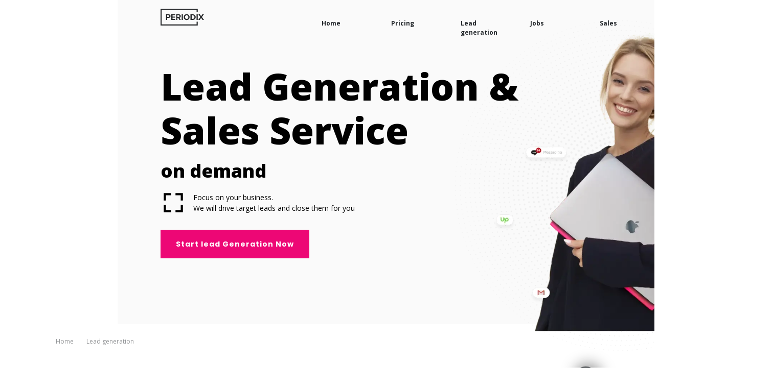

--- FILE ---
content_type: text/html; charset=UTF-8
request_url: https://blog.periodix.net/lead-generation-/lead-generation-vs-affiliate-marketing-what-to-choose
body_size: 28657
content:
<!DOCTYPE html>
<html>
<head>
    <meta charset="utf-8">
    <meta http-equiv="X-UA-Compatible" content="IE=edge">
    <meta name="viewport" content="width=device-width, initial-scale=1">
    <meta name="csrf-token" content="VKH6LTguNiw6WoAFXX2dsjilYBAfSxCSKiohiYIB">
    <link rel="preload" href="https://blog.periodix.net/customerlanding/css/labiblog.css?202101222020" as="style">
    <link rel="preload" href="https://blog.periodix.net/customerlanding/js/index.js?202101222020" as="script">
                                <link rel="shortcut icon" href="/img/periodix/faveicon.png">
<title>Lead Generation vs. Affiliate Marketing: What to choose?</title>
<meta itemprop="name" content="Lead Generation vs. Affiliate Marketing: What to choose?">
<meta itemprop="description" content="Lead generation and affiliate marketing are two different strategies that businesses use to generate revenue and expand their customer base. Here&#039;s a breakdown of each:">
<meta itemprop="image" content="/img/periodix/seo_img.png">
<meta name="keywords" content="Lead generation 
lead  gen
generate leads 
sales 
sales funnel 
sales tips 
leads
lead 
sales mix 
sales strategy 
sales metrics">
<meta property="og:locale" content="en_US">
<meta property="og:type" content="website">
<meta property="og:site_name" content="blog.periodix.net">
<meta property="og:url" content="https://blog.periodix.net/lead-generation-/lead-generation-vs-affiliate-marketing-what-to-choose">
<meta property="og:title" content="Lead Generation vs. Affiliate Marketing: What to choose?">
<meta property="og:description" content="Lead generation and affiliate marketing are two different strategies that businesses use to generate revenue and expand their customer base. Here&#039;s a breakdown of each:">
<meta property="og:image" content="/img/periodix/seo_img.png">
<meta property="twitter:card" content="summary_large_image">
<meta property="twitter:url" content="https://blog.periodix.net/lead-generation-/lead-generation-vs-affiliate-marketing-what-to-choose">
<meta property="twitter:title" content="Lead Generation vs. Affiliate Marketing: What to choose?">
<meta property="twitter:description" content="Lead generation and affiliate marketing are two different strategies that businesses use to generate revenue and expand their customer base. Here&#039;s a breakdown of each:">
<meta property="twitter:image" content="/img/periodix/seo_img.png">

    <link href="https://blog.periodix.net/customerlanding/css/labiblog.css?202101222020" rel="stylesheet" type="text/css">
    <style class="js_style" type="text/css">
        :root {
        --theme-bg-color: rgba(250, 250, 250, 1) !important;
--theme-bg-color-opacity: rgba(250, 250, 250, 0.82) !important;
--theme-bg-color-translucent: rgba(250, 250, 250, 0.19) !important;
--theme-bg-color-glass: rgba(250, 250, 250, 0.03) !important;

        
        --page-bg-color: rgba(255, 255, 255, 1) !important;
--page-bg-color-opacity: rgba(255, 255, 255, 0.82) !important;
--page-bg-color-translucent: rgba(255, 255, 255, 0.19) !important;
--page-bg-color-glass: rgba(255, 255, 255, 0.03) !important;

        --page-color: rgba(33, 37, 41, 1) !important;
--page-color-opacity: rgba(33, 37, 41, 0.82) !important;
--page-color-translucent: rgba(33, 37, 41, 0.19) !important;
--page-color-glass: rgba(33, 37, 41, 0.03) !important;

        
        
        

        --faveicon: "/img/periodix/faveicon.png" !important;

        --logo: "/img/periodix/logo.png" !important;

        --header-bg-color: rgba(250, 250, 250, 1) !important;
--header-bg-color-opacity: rgba(250, 250, 250, 0.82) !important;
--header-bg-color-translucent: rgba(250, 250, 250, 0.19) !important;
--header-bg-color-glass: rgba(250, 250, 250, 0.03) !important;

        --header-color: rgba(0, 0, 0, 1) !important;
--header-color-opacity: rgba(0, 0, 0, 0.82) !important;
--header-color-translucent: rgba(0, 0, 0, 0.19) !important;
--header-color-glass: rgba(0, 0, 0, 0.03) !important;

        --header-btn-show: none !important;

        
        
        
        --search-style: 50px !important;


        --subscribe-show: flex !important;

        --subscribe-bg-color: rgba(233, 235, 239, 1) !important;
--subscribe-bg-color-opacity: rgba(233, 235, 239, 0.82) !important;
--subscribe-bg-color-translucent: rgba(233, 235, 239, 0.19) !important;
--subscribe-bg-color-glass: rgba(233, 235, 239, 0.03) !important;

        --subscribe-color: rgba(0, 0, 0, 1) !important;
--subscribe-color-opacity: rgba(0, 0, 0, 0.82) !important;
--subscribe-color-translucent: rgba(0, 0, 0, 0.19) !important;
--subscribe-color-glass: rgba(0, 0, 0, 0.03) !important;

        
        
        

        --footer-logo-show: inline-flex !important;

    }
    </style>
    <style>
@import url('http://fonts.cdnfonts.com/css/gotham-pro');
.page-category .header{
 background-color: #fafafa !important;
}
button{
text-transform: none;
}
.mobile_mobile_nav.open_mobile{
    -webkit-text-size-adjust: 100%;
    -webkit-tap-highlight-color: rgba(0,0,0,0);
    margin: 0;
    border: 0;
    font: inherit;
    vertical-align: baseline;
    position: fixed;
    top: 0;
    left: 0;
    bottom: 0;
    right: 0;
    background-color: #fff;
    z-index: 200;
    display: flex;
    flex-direction: column;
    align-items: center;
    padding: 0 2rem;
}
.mobile_mobileHeader{
    -webkit-text-size-adjust: 100%;
    -webkit-tap-highlight-color: rgba(0,0,0,0);
    margin: 0;
    padding: 0;
    border: 0;
    font: inherit;
    vertical-align: baseline;
    display: flex;
    align-items: center;
    justify-content: space-between;
    flex: 1 1;
    width: 100%;
}
.mobile_mobileHeader img{
    -webkit-text-size-adjust: 100%;
    -webkit-tap-highlight-color: rgba(0,0,0,0);
    margin: 0;
    padding: 0;
    border: 0;
    font: inherit;
    vertical-align: baseline;
    width: 85px;
    height: auto;
}
.mobile_mobileHeader .close_mobile{
    -webkit-text-size-adjust: 100%;
    -webkit-tap-highlight-color: rgba(0,0,0,0);
    margin: 0;
    padding: 0;
    border: 0;
    font: inherit;
    vertical-align: baseline;
    font-size: 36px;
    font-weight: 700;
    cursor: pointer;
    transition: all .3s ease;
}
.mobile_mobile_nav nav{
    -webkit-text-size-adjust: 100%;
    -webkit-tap-highlight-color: rgba(0,0,0,0);
    margin: 0;
    padding: 0;
    border: 0;
    font: inherit;
    vertical-align: baseline;
    flex: 5 1;
    display: flex;
    flex-direction: column;
    justify-content: space-evenly;
    align-items: center;
}
.mobile_mobileLink{
    -webkit-text-size-adjust: 100%;
    -webkit-tap-highlight-color: rgba(0,0,0,0);
    margin: 0;
    padding: 0;
    border: 0;
    font: inherit;
    vertical-align: baseline;
    font-size: 30px;
    font-weight: 900;
    cursor: pointer;
    text-decoration: none;
    color: #000;
    transition: all .3s ease;
}
.mobile_mobileFooter{
    -webkit-text-size-adjust: 100%;
    -webkit-tap-highlight-color: rgba(0,0,0,0);
    margin: 0;
    padding: 0;
    border: 0;
    font: inherit;
    vertical-align: baseline;
    flex: 2 1;
    display: flex;
    flex-direction: column;
    align-items: center;
}
.mobile_mobileFooter button{
    -webkit-text-size-adjust: 100%;
    -webkit-tap-highlight-color: rgba(0,0,0,0);
    max-width: max-content;
    padding: 15px 35px;
    font-family: "Gotham Pro", sans-serif;
    font-size: 12px;
    font-weight: bold;
    background-color: transparent;
    color: rgb(0, 0, 0);
    border: 1px solid rgb(0, 0, 0);
    cursor: pointer;
    transition: all 300ms ease 0s;
   border-radius: 0;
}
.mobile_mobileFooter button:hover{
color: white;
background-color: black;
}
.mobile_social{
    -webkit-text-size-adjust: 100%;
    -webkit-tap-highlight-color: rgba(0,0,0,0);
    margin: 0;
    padding: 0;
    border: 0;
    font: inherit;
    vertical-align: baseline;
    display: flex;
    margin-top: 2rem;
}
.mobile_social a{
    -webkit-text-size-adjust: 100%;
    -webkit-tap-highlight-color: rgba(0,0,0,0);
    margin: 0;
    padding: 0;
    border: 0;
    font: inherit;
    vertical-align: baseline;
    display: flex;
    align-items: flex-end;
    color: #000;
    width: 20px;
    height: 20px;
    font-size: 20px;
    margin-right: 2rem;
    transition: color .1s ease-in;
}
.mobile_mobileLink:hover{
color: #ed0775;
}
.header {
display: flex-inline;
margin-top: 0 !important;
max-width: 1440px;
height: 635px;
    padding: 0;
    border: 0;
    background-color: #fafafa !important;
    margin-left: 230px;
    top: 0 !important;
}
.header_burger{
    -webkit-text-size-adjust: 100%;
    -webkit-tap-highlight-color: rgba(0,0,0,0);
    margin: 0;
    padding: 0;
    border: 0;
    font: inherit;
    vertical-align: baseline;
    display: none;
    font-size: 32px;
    cursor: pointer;
}
.header-wrapper.container{
position: relative;
display: flex;
   width: 120px;
    margin-left: 42px;
}
header-wrapper .logo img{
display: none !important;
z-index: -1 !important;
margin-top: 150px;
}
.header .header_navbar {
    -webkit-text-size-adjust: 100%;
    -webkit-tap-highlight-color: rgba(0,0,0,0);
    margin: 0;
    border: 0;
    font: inherit;
    vertical-align: baseline;
    display: flex;
    justify-content: space-between;
    align-items: center;
    padding: 0 6rem;
    height: 5rem;
    z-index: 2;
}
.header .header_navbar h6{
    -webkit-text-size-adjust: 100%;
    -webkit-tap-highlight-color: rgba(0,0,0,0);
    padding: 0;
    border: 0;
    font: inherit;
    vertical-align: baseline;
    font-size: 12px;
    font-weight: 700;
    color: #000;
    text-decoration: none;
    cursor: pointer;
    transition: color .1s ease-in;
    margin: 0 2rem;
}
.header_navbar img{
    -webkit-text-size-adjust: 100%;
    -webkit-tap-highlight-color: rgba(0,0,0,0);
    margin: 0;
    padding: 0;
    border: 0;
    font: inherit;
    vertical-align: baseline;
    width: 85px;
    height: auto;
}
.header-wrapper .logo {
display: none;
}

.search-wrapper-title  {
      display:none;
}
.js_search_subtitle{
    display: none;
}

.mobile_mobile_nav{
display: none;
}

.header-lead{
    -webkit-text-size-adjust: 100%;
    -webkit-tap-highlight-color: rgba(0,0,0,0);
    margin: 0;
    padding: 0;
    border: 0;
    font: inherit;
    vertical-align: baseline;
    position: relative;
    display: flex;
    height: calc(650px - 5rem);
}
.lead-header {
    -webkit-text-size-adjust: 100%;
    -webkit-tap-highlight-color: rgba(0,0,0,0);
    margin: 0;
    padding: 0;
    border: 0;
    font: inherit;
    vertical-align: baseline;
    display: flex;
    flex-direction: column;
    margin-top: 4rem;
    padding-left: 6rem;
}
.lead-header-image-mobile{
    -webkit-text-size-adjust: 100%;
    -webkit-tap-highlight-color: rgba(0,0,0,0);
    font: inherit;
    position: absolute;
    bottom: -40px;
    right: 0;
    display: none;
    z-index: 0;
}
.lead-title {
    -webkit-text-size-adjust: 100%;
    -webkit-tap-highlight-color: rgba(0,0,0,0);
    margin: 0;
    padding: 0;
    border: 0;
    font: inherit;
    vertical-align: baseline;
    color: rgb(0, 0, 0);
    font-size: 72px;
    font-weight: 900;
    line-height: 1.2;
    margin-bottom: 2rem;
    z-index: 2;
}
.lead-header h2{
    -webkit-text-size-adjust: 100%;
    -webkit-tap-highlight-color: rgba(0,0,0,0);
    margin: 0;
    padding: 0;
    border: 0;
    font: inherit;
    vertical-align: baseline;
    font-size: 36px;
    font-weight: 900;
    margin-bottom: 2rem;
    z-index: 2;
}

.lead-header svg{
    -webkit-text-size-adjust: 100%;
    -webkit-tap-highlight-color: rgba(0,0,0,0);
    font: inherit;
    font-size: 14px;
    stroke: currentcolor;
    fill: currentcolor;
    width: 50px;
    height: 50px;
    stroke-width: 0;
    margin-right: 1rem;
}
label.small-text {
    -webkit-text-size-adjust: 100%;
    -webkit-tap-highlight-color: rgba(0,0,0,0);
    margin: 0;
    padding: 0;
    border: 0;
    font: inherit;
    vertical-align: baseline;
    font-size: 14px;
    display: flex;
    align-items: center;
    margin-bottom: 2rem;
    z-index: 2;
}
label.small-text svg {
    -webkit-text-size-adjust: 100%;
    -webkit-tap-highlight-color: rgba(0,0,0,0);
    font: inherit;
    font-size: 14px;
    stroke: currentcolor;
    fill: currentcolor;
    width: 50px;
    height: 50px;
    stroke-width: 0;
    margin-right: 1rem;
}
.lead-header label.small-text p{
    -webkit-text-size-adjust: 100%;
    -webkit-tap-highlight-color: rgba(0,0,0,0);
    margin: 0;
    padding: 0;
    border: 0;
    font: inherit;
    vertical-align: baseline;
    line-height: 1.5;
}
.lead-header p{
  top: 0px;
}
.lead-header-image {
    -webkit-text-size-adjust: 100%;
    -webkit-tap-highlight-color: rgba(0,0,0,0);
    font: inherit;
    position: absolute;
    bottom: -40px;
    right: 0;
}
.lead-header-image img{
    -webkit-text-size-adjust: 100%;
    -webkit-tap-highlight-color: rgba(0,0,0,0);
    margin: 0;
    padding: 0;
    border: 0;
    font: inherit;
    vertical-align: baseline;
    width: 620px;
    height: auto;
} 

.search-wrapper-info{
   font-size: 14px;
   font-family: 'Gotham Pro', sans-serif;
}
.search-form{
     display: none;
}
.categories{
    display: none
}


.header_navbar nav{
    -webkit-text-size-adjust: 100%;
    -webkit-tap-highlight-color: rgba(0,0,0,0);
    margin: 0;
    padding: 0;
    border: 0;
    font: inherit;
    vertical-align: baseline;
    display: flex;
    align-items: center;

}

nav h6{
margin-top: 15px !important;
    height: 12px;
  width: 80px;
    line-height: 12px;
    font-size: 12px;
    font-weight: 700;
    color: #000;
    text-decoration: none;
    cursor: pointer;
    transition: color .1s ease-in;
    margin: 0 1.3rem;
}
a.demo{
margin-top: 15px;;
    font-size: 12px;
    font-weight: 700;
border: 1px solid black;
padding: 15px 35px;
width: 145px;
  display: inline;
}

nav h6 a:hover{
color: #ed0775;
}

.demo:hover{
   color: white;
   background-color: black;
}
button.lead-generation{
    -webkit-text-size-adjust: 100%;
    -webkit-tap-highlight-color: rgba(0,0,0,0);
    max-width: max-content;
    padding: 20px 30px;
    font-family: "Gotham Pro", sans-serif;
    font-size: 14px;
    font-weight: bold;
    background-color: rgb(237, 7, 117);
    color: rgb(255, 255, 255);
    border: none;
    cursor: pointer;
    transition: all 300ms ease 0s;
border-radius: 0;
text-transform: none;
height: 56px;
}

.lead-generation:hover{
   background-color: #c00660;
}
.blur{
  filter: blur(10px);
}
.modal_modal{
   display: none;
    -webkit-text-size-adjust: 100%;
    -webkit-tap-highlight-color: rgba(0,0,0,0);
    margin: 0;
    padding: 0;
    border: 0;
    font: inherit;
    vertical-align: baseline;
}

.modal_modal.open{
z-index: 1; 
  display: flex !important;
}
.modal_modalOverlay{
    -webkit-text-size-adjust: 100%;
    -webkit-tap-highlight-color: rgba(0,0,0,0);
    margin: 0;
    padding: 0;
    border: 0;
    font: inherit;
    vertical-align: baseline;
    position: fixed;
    top: 0;
    left: 0;
    bottom: 0;
    right: 0;
    z-index: 100;
    display: flex;
    justify-content: center;
    align-items: center;
    animation: modal_fade-in__VuKQW .3s ease-in;
}
.modal-lead-container{
    -webkit-text-size-adjust: 100%;
    -webkit-tap-highlight-color: rgba(0,0,0,0);
    margin: 0;
    border: 0;
    font: inherit;
    vertical-align: baseline;
    position: relative;
    display: flex;
    flex-direction: column;
    align-items: center;
    max-width: 800px;
    padding: 4rem;
    border-radius: 12px;
    background-color: #fff;
    box-shadow: 0 0 25px rgba(0,0,0,.17);
}
.modal-lead-container h3{
    -webkit-text-size-adjust: 100%;
    -webkit-tap-highlight-color: rgba(0,0,0,0);
    margin: 0;
    padding: 0;
    border: 0;
    font: inherit;
    vertical-align: baseline;
    font-size: 36px;
    font-weight: 900;
    text-align: center;
}
.modal-lead-container h6{
    -webkit-text-size-adjust: 100%;
    -webkit-tap-highlight-color: rgba(0,0,0,0);
    padding: 0;
    border: 0;
    font: inherit;
    vertical-align: baseline;
    font-size: 14px;
    font-weight: 900;
    line-height: 1.5;
    text-align: center;
    max-width: 80%;
    margin: 2rem 0;
}
.modal-lead-container form{
    -webkit-text-size-adjust: 100%;
    -webkit-tap-highlight-color: rgba(0,0,0,0);
    padding: 0;
    border: 0;
    font: inherit;
    vertical-align: baseline;
    font-size: 14px;
    font-weight: 900;
    line-height: 1.5;
    text-align: center;
    max-width: 80%;
    margin: 2rem 0;
width: 600px;
}
.modal-lead-container input{
    -webkit-text-size-adjust: 100%;
    -webkit-tap-highlight-color: rgba(0,0,0,0);
    border: 1px solid rgb(0, 0, 0);
    font-size: 14px;
    padding: 20px 15px;
    outline: none;
    opacity: 0.3;
    margin: 1rem 0px;
color: black;
border-radius: 0;
width: 568px;
}
.modal-lead-container input::placeholder{
color: grey;
}
.modal-lead-container textarea{
    -webkit-text-size-adjust: 100%;
    -webkit-tap-highlight-color: rgba(0,0,0,0);
    border: 1px solid rgb(0, 0, 0);
    font-size: 14px;
    padding: 20px 15px;
    outline: none;
    opacity: 0.3;
    margin: 1rem 0px;
    resize: vertical;
width: 568px;
}
.modal_buttons {
    -webkit-text-size-adjust: 100%;
    -webkit-tap-highlight-color: rgba(0,0,0,0);
    margin: 0;
    padding: 0;
    border: 0;
    font: inherit;
    vertical-align: baseline;
    display: flex;
    margin-top: 2rem;
}
.modal_buttons button.submit{
    text-decoration: none !important;
    -webkit-text-size-adjust: 100%;
    -webkit-tap-highlight-color: rgba(0,0,0,0);
    padding: 20px 30px;
    font-family: "Gotham Pro", sans-serif;
    font-size: 14px;
    font-weight: bold;
    background-color: rgb(237, 7, 117);
    color: rgb(255, 255, 255);
    border: none;
    cursor: pointer;
    transition: all 300ms ease 0s;
    max-width: none;
    flex: 1 1;
    margin-right: 1rem;
border-radius: 0;
width: 286px;
text-transform: none;
}
.modal_buttons button.book_demo{
text-transform: none;
    text-decoration: none !important;
    -webkit-text-size-adjust: 100%;
    -webkit-tap-highlight-color: rgba(0,0,0,0);
    padding: 18px 35px;
    font-family: "Gotham Pro", sans-serif;
    font-size: 14px;
    font-weight: bold;
    background-color: transparent;
    color: rgb(237, 7, 117);
    border: 1px solid rgb(237, 7, 117);
    cursor: pointer;
    transition: all 300ms ease 0s;
    max-width: none;
    flex: 1 1;
border-radius: 0;
width: 298px;
}
.modal_buttons .book_demo:hover{
      background-color: #ED0775;
       color:   #fff;
}
.close {
    -webkit-text-size-adjust: 100%;
    -webkit-tap-highlight-color: rgba(0,0,0,0);
    margin: 0;
    padding: 0;
    border: 0;
    font: inherit;
    vertical-align: baseline;
    position: absolute;
    top: 20px;
    right: 20px;
    font-size: 24px;
    cursor: pointer;
}


@media only screen and (max-width: 1093px) {
header.header{
    -webkit-text-size-adjust: 100%;
    -webkit-tap-highlight-color: rgba(0,0,0,0);
    margin: 0;
    padding: 0;
    border: 0;
    font: inherit;
    vertical-align: baseline;
    display: flex;
    flex-direction: column;
    height: 650px;
    background-color: #fafafa;
}
.header_navbar{
    -webkit-text-size-adjust: 100%;
    -webkit-tap-highlight-color: rgba(0,0,0,0);
    margin: 0;
    border: 0;
    font: inherit;
    vertical-align: baseline;
    display: flex;
    justify-content: space-between;
    align-items: center;
    padding: 0 6rem;
    height: 5rem;
    z-index: 2;
}
.header_navbar a img{
    -webkit-text-size-adjust: 100%;
    -webkit-tap-highlight-color: rgba(0,0,0,0);
    margin: 0;
    padding: 0;
    border: 0;
    font: inherit;
    vertical-align: baseline;
    display: flex;
    align-items: center;
}
.header_navbar nav {
    -webkit-text-size-adjust: 100%;
    -webkit-tap-highlight-color: rgba(0,0,0,0);
    margin: 0;
    padding: 0;
    border: 0;
    font: inherit;
    vertical-align: baseline;
    display: flex;
    align-items: center;
}
a.demo{
    -webkit-text-size-adjust: 100%;
    -webkit-tap-highlight-color: rgba(0,0,0,0);
    max-width: max-content;
    padding: 15px 35px;
    font-family: "Gotham Pro", sans-serif;
    font-size: 12px;
    font-weight: bold;
    background-color: transparent;
    color: rgb(0, 0, 0);
    border: 1px solid rgb(0, 0, 0);
    cursor: pointer;
    transition: all 300ms ease 0s;

}
.header-lead{
    -webkit-text-size-adjust: 100%;
    -webkit-tap-highlight-color: rgba(0,0,0,0);
    margin: 0;
    padding: 0;
    border: 0;
    font: inherit;
    vertical-align: baseline;
    position: relative;
    display: flex;
    height: calc(650px - 5rem);
}
.lead-header{
    -webkit-text-size-adjust: 100%;
    -webkit-tap-highlight-color: rgba(0,0,0,0);
    margin: 0;
    padding: 0;
    border: 0;
    font: inherit;
    vertical-align: baseline;
    display: flex;
    flex-direction: column;
    margin-top: 4rem;
    padding-left: 6rem;
}
 .header-lead picture {
    -webkit-text-size-adjust: 100%;
    -webkit-tap-highlight-color: rgba(0,0,0,0);
    font: inherit;
    position: absolute;
    right: 0;
    bottom: -35px;
}
.header-lead img{
    -webkit-text-size-adjust: 100%;
    -webkit-tap-highlight-color: rgba(0,0,0,0);
    margin: 0;
    padding: 0;
    border: 0;
    font: inherit;
    vertical-align: baseline;
    height: auto;
    width: 500px;
}
.lead-title{
    -webkit-text-size-adjust: 100%;
    -webkit-tap-highlight-color: rgba(0,0,0,0);
    margin: 0;
    padding: 0;
    border: 0;
    font: inherit;
    vertical-align: baseline;
    color: rgb(0, 0, 0);
    font-size: 72px;
    font-weight: 900;
    line-height: 1.2;
    margin-bottom: 2rem;
    z-index: 2;
}
.lead-header h2{
    -webkit-text-size-adjust: 100%;
    -webkit-tap-highlight-color: rgba(0,0,0,0);
    margin: 0;
    padding: 0;
    border: 0;
    font: inherit;
    vertical-align: baseline;
    font-size: 36px;
    font-weight: 900;
    margin-bottom: 2rem;
    z-index: 2;
}
label.small-text{
    -webkit-text-size-adjust: 100%;
    -webkit-tap-highlight-color: rgba(0,0,0,0);
    margin: 0;
    padding: 0;
    border: 0;
    font: inherit;
    vertical-align: baseline;
    font-size: 14px;
    display: flex;
    align-items: center;
    margin-bottom: 2rem;
    z-index: 2;
}
.small-text svg {
    -webkit-text-size-adjust: 100%;
    -webkit-tap-highlight-color: rgba(0,0,0,0);
    font: inherit;
    font-size: 14px;
    stroke: currentcolor;
    fill: currentcolor;
    width: 50px;
    height: 50px;
    stroke-width: 0;
    margin-right: 1rem;
}
.small-text p{
    -webkit-text-size-adjust: 100%;
    -webkit-tap-highlight-color: rgba(0,0,0,0);
    margin: 0;
    padding: 0;
    border: 0;
    font: inherit;
    vertical-align: baseline;
    line-height: 1.5;
}
.lead-generation{
    -webkit-text-size-adjust: 100%;
    -webkit-tap-highlight-color: rgba(0,0,0,0);
    max-width: max-content;
    padding: 20px 30px;
    font-family: "Gotham Pro", sans-serif;
    font-size: 14px;
    font-weight: bold;
    background-color: rgb(237, 7, 117);
    color: rgb(255, 255, 255);
    border: none;
    cursor: pointer;
    transition: all 300ms ease 0s;
}
@media only screen and (max-width: 1040px) {
header {
    -webkit-text-size-adjust: 100%;
    -webkit-tap-highlight-color: rgba(0,0,0,0);
    margin: 0;
    padding: 0;
    border: 0;
    font: inherit;
    vertical-align: baseline;
    display: flex;
    flex-direction: column;
    background-color: #fafafa;
    height: 960px !important;
}
.header_navbar{
    -webkit-text-size-adjust: 100%;
    -webkit-tap-highlight-color: rgba(0,0,0,0);
    margin: 0;
    border: 0;
    font: inherit;
    vertical-align: baseline;
    display: flex;
    justify-content: space-between;
    align-items: center;
    padding: 0 6rem;
    height: 5rem;
    z-index: 2;
}
.header-lead{
    -webkit-text-size-adjust: 100%;
    -webkit-tap-highlight-color: rgba(0,0,0,0);
    margin: 0;
    padding: 0;
    border: 0;
    font: inherit;
    vertical-align: baseline;
    position: relative;
    display: flex;
    justify-content: center;
    height: auto;
}

.lead-header{
    -webkit-text-size-adjust: 100%;
    -webkit-tap-highlight-color: rgba(0,0,0,0);
    margin: 0;
    padding: 0;
    border: 0;
    font: inherit;
    vertical-align: baseline;
    display: flex;
    flex-direction: column;
    align-items: center;
    padding-left: 0;
    margin-top: 2rem;
    margin-bottom: 4rem;
}
.lead-title{
    -webkit-text-size-adjust: 100%;
    -webkit-tap-highlight-color: rgba(0,0,0,0);
    margin: 0;
    padding: 0;
    border: 0;
    font: inherit;
    vertical-align: baseline;
    color: rgb(0, 0, 0);
    font-weight: 900;
    line-height: 1.2;
    margin-bottom: 2rem;
    z-index: 2;
    text-align: center;
    font-size: 48px;
}
.lead-header-image{
display: none;
}
.lead-header h2{
    -webkit-text-size-adjust: 100%;
    -webkit-tap-highlight-color: rgba(0,0,0,0);
    margin: 0;
    padding: 0;
    border: 0;
    font: inherit;
    vertical-align: baseline;
    font-size: 36px;
    font-weight: 900;
    margin-bottom: 2rem;
    z-index: 2;
}
picture.lead-header-image-mobile{
    -webkit-text-size-adjust: 100%;
    -webkit-tap-highlight-color: rgba(0,0,0,0);
    font: inherit;
    right: 0;
    bottom: -35px;
    z-index: 0;
    margin-top: -50%;
    position: static;
    display: initial;
}
.lead-header-image-mobile img{
    -webkit-text-size-adjust: 100%;
    -webkit-tap-highlight-color: rgba(0,0,0,0);
    margin: 0;
    padding: 0;
    border: 0;
    font: inherit;
    vertical-align: baseline;
    width: 320px;
        height: auto; 
}
label.small-text{
    -webkit-text-size-adjust: 100%;
    -webkit-tap-highlight-color: rgba(0,0,0,0);
    margin: 0;
    padding: 0;
    border: 0;
    font: inherit;
    vertical-align: baseline;
    font-size: 14px;
    display: flex;
    align-items: center;
    margin-bottom: 2rem;
    z-index: 2;
}
.lead-generation{
    -webkit-text-size-adjust: 100%;
    -webkit-tap-highlight-color: rgba(0,0,0,0);
    max-width: max-content;
    padding: 20px 30px;
    font-family: "Gotham Pro", sans-serif;
    font-size: 14px;
    font-weight: bold;
    background-color: rgb(237, 7, 117);
    color: rgb(255, 255, 255);
    border: none;
    cursor: pointer;
    transition: all 300ms ease 0s;
}
}
@media only screen and (max-width: 890px) {
.page-category{
    -webkit-text-size-adjust: 100%;
    -webkit-tap-highlight-color: rgba(0,0,0,0);
    margin: 0;
    padding: 0;
    border: 0;
    font: inherit;
    vertical-align: baseline;
}

.header{
    -webkit-text-size-adjust: 100%;
    -webkit-tap-highlight-color: rgba(0,0,0,0);
    margin: 0;
    padding: 0;
    border: 0;
    font: inherit;
    vertical-align: baseline;
    display: flex;
    flex-direction: column;
    background-color: #fafafa !important;
    height: 960px !important;
}
.header .header-wrapper{
display: none;
}
.header_navbar{
    -webkit-text-size-adjust: 100%;
    -webkit-tap-highlight-color: rgba(0,0,0,0);
    margin: 0;
    border: 0;
    font: inherit;
    vertical-align: baseline;
    display: flex;
    justify-content: space-between;
    align-items: center;
    height: 5rem;
    z-index: 2;
    padding: 0 2rem;
    margin-top: 1rem !important;
}
.header_navbar a{
    -webkit-text-size-adjust: 100%;
    -webkit-tap-highlight-color: rgba(0,0,0,0);
    margin: 0;
    padding: 0;
    border: 0;
    font: inherit;
    vertical-align: baseline;
}
.header_burger{
    -webkit-text-size-adjust: 100%;
    -webkit-tap-highlight-color: rgba(0,0,0,0);
    margin: 0;
    padding: 0;
    border: 0;
    font: inherit;
    vertical-align: baseline;
    font-size: 32px;
    cursor: pointer;
    display: initial;
}

.header_navbar nav{
    -webkit-text-size-adjust: 100%;
    -webkit-tap-highlight-color: rgba(0,0,0,0);
    margin: 0;
    padding: 0;
    border: 0;
    font: inherit;
    vertical-align: baseline;
    align-items: center;
    display: none;
}
.modal-lead-container{
    -webkit-text-size-adjust: 100%;
    -webkit-tap-highlight-color: rgba(0,0,0,0);
    margin: 0;
    border: 0;
    font: inherit;
    vertical-align: baseline;
    position: relative;
    display: flex;
    flex-direction: column;
    align-items: center;
    max-width: 600px;
    padding: 4rem;
    border-radius: 12px;
    background-color: #fff;
    box-shadow: 0 0 25px rgba(0,0,0,.17);
}
.modal-lead-container h3{
    -webkit-text-size-adjust: 100%;
    -webkit-tap-highlight-color: rgba(0,0,0,0);
    margin: 0;
    padding: 0;
    border: 0;
    font: inherit;
    vertical-align: baseline;
    font-size: 30px;
    font-weight: 900;
    text-align: center;
}
.modal-lead-container h6{
    -webkit-text-size-adjust: 100%;
    -webkit-tap-highlight-color: rgba(0,0,0,0);
    padding: 0;
    border: 0;
    font: inherit;
    vertical-align: baseline;
    font-size: 12px;
    font-weight: 900;
    line-height: 1.5;
    text-align: center;
    max-width: 80%;
    margin: 2rem 0;
}
.modal-lead-container form{
    -webkit-text-size-adjust: 100%;
    -webkit-tap-highlight-color: rgba(0,0,0,0);
    margin-right: 2rem;
    padding: 0;
    border: 0;
    font: inherit;
    vertical-align: baseline;
    display: flex;
    flex-direction: column;
    width: 100%;
}
.modal-lead-container input{
width: 460px;
}
.modal_buttons  button.submit{
    -webkit-text-size-adjust: 100%;
    -webkit-tap-highlight-color: rgba(0,0,0,0);
    padding: 20px 30px;
    font-family: "Gotham Pro", sans-serif;
    font-size: 14px;
    font-weight: bold;
    background-color: rgb(237, 7, 117);
    color: rgb(255, 255, 255);
    border: none;
    cursor: pointer;
    transition: all 300ms ease 0s;
    max-width: none;
    flex: 1 1;
    margin-right: 1rem;
width: 250px;
}
.modal-lead-container textarea{
width: 460px;
}
footer{
    -webkit-text-size-adjust: 100%;
    -webkit-tap-highlight-color: rgba(0,0,0,0);
    margin: 0;
    padding: 0;
    border: 0;
    font: inherit;
    vertical-align: baseline;
    display: block;
    background-color: #fafafa;
}
.footer .my-footer{
    -webkit-text-size-adjust: 100%;
    -webkit-tap-highlight-color: rgba(0,0,0,0);
    margin: 0;
    border: 0;
    font: inherit;
    vertical-align: baseline;
    display: flex;
    flex-wrap: wrap;
    justify-content: space-between;
    align-items: flex-start;
    margin-bottom: 2rem;
    padding: 50px 20px;
    flex-direction: column;
}
.footer .footer-nav{
    -webkit-text-size-adjust: 100%;
    -webkit-tap-highlight-color: rgba(0,0,0,0);
    margin: 0;
    padding: 0;
    border: 0;
    font: inherit;
    vertical-align: baseline;
    display: flex;
    justify-content: space-between;
    align-items: center;
    flex-wrap: wrap;
    min-width: 380px;
    height: 37px;
    width: 80%;
    margin-right: 0;
    margin-bottom: 2rem;
}
.footer-nav h6{
    -webkit-text-size-adjust: 100%;
    -webkit-tap-highlight-color: rgba(0,0,0,0);
    margin: 0;
    padding: 0;
    border: 0;
    font: inherit;
    vertical-align: baseline;
    font-size: 12px;
    font-weight: 700;
    color: #000;
    text-decoration: none;
    cursor: pointer;
    transition: color .1s ease-in;
}
.footer-contacts{
    -webkit-text-size-adjust: 100%;
    -webkit-tap-highlight-color: rgba(0,0,0,0);
    margin: 0;
    padding: 0;
    border: 0;
    font: inherit;
    vertical-align: baseline;
    display: flex;
    flex-direction: column;
}
}
</style>

<!-- Global site tag (gtag.js) - Google Analytics -->
<script async src="https://www.googletagmanager.com/gtag/js?id=G-JXYQ09J8E2"></script>
<script src="https://cdnjs.cloudflare.com/ajax/libs/jquery/3.6.1/jquery.min.js" integrity="sha512-aVKKRRi/Q/YV+4mjoKBsE4x3H+BkegoM/em46NNlCqNTmUYADjBbeNefNxYV7giUp0VxICtqdrbqU7iVaeZNXA==" crossorigin="anonymous" referrerpolicy="no-referrer"></script>
<script>
  window.dataLayer = window.dataLayer || [];
  function gtag(){dataLayer.push(arguments);}
  gtag('js', new Date());
  gtag('config', 'G-JXYQ09J8E2');
</script>
 <!--script src="//web.webformscr.com/apps/fc3/build/loader.js" async sp-form-id="315a115098750dbe6e7af2bffeaa5481e3b6c8a860e320949bc03d1bc503e0ca"></script-->
</head>
<body>
        <div class="page-post">
        <header class="header">
    <div class="header-wrapper container">
        <a href="https://blog.periodix.net" class="logo">
            <img height="30" class="js_logo" src="/img/periodix/logo.png" />
            <div class="js_logo_title">
                
            </div>
        </a>
        <div>
            <a class="btn-lg btn-outline-inverse header-btn-subscribe js_header_btn_text js_header_btn_class" href="#subscribe">
                Get a demo
            </a>
        </div>
    </div>
</header>
        <section class="container">
            <div class="breadcrumbs">
    <div class="breadcrumbs-wrapper">
            <div class="breadcrumbs-item">
                    <a href="/" class="breadcrumbs-link">Home</a>
                </div>
            <div class="breadcrumbs-item">
                    <a href="/lead-generation-" class="breadcrumbs-link">Lead generation</a>
                </div>
        </div>
</div>
        </section>
                    <div class="container article__progress-wrapper">
                <a class="article__progress" href="https://blog.periodix.net">
                    <svg viewBox="0 0 50 50">
                        <circle stroke="currentColor" class="article__progress-circle" />
                    </svg>
                    <svg class="article__progress-icon" viewBox="0 0 512 512">
                        <path fill="currentColor" d="M284.3,256L506.1,34.1c7.8-7.8,7.8-20.5,0-28.3c-7.8-7.8-20.5-7.8-28.3,0L256,227.7L34.1,5.9C26.3-2,13.7-2,5.9,5.9
                            s-7.8,20.5,0,28.3L227.7,256L5.9,477.9c-7.8,7.8-7.8,20.5,0,28.3c3.9,3.9,9,5.9,14.1,5.9s10.2-2,14.1-5.9L256,284.3l221.9,221.9
                            c3.9,3.9,9,5.9,14.1,5.9s10.2-2,14.1-5.9c7.8-7.8,7.8-20.5,0-28.3L284.3,256z"/>
                    </svg>
                    <svg class="article__progress-fill-icon" viewBox="0 0 448.8 448.8">
                        <polygon fill="currentColor" points="142.8,323.9 35.7,216.8 0,252.4 142.8,395.2 448.8,89.2 413.1,53.5"/>
                    </svg>
                </a>
            </div>
            <section class="article container">
                <div class="article__header">
                    <h1>Lead Generation vs. Affiliate Marketing: What to choose?</h1>
                    <p></p>
                    <div class="post-info">
                        <div class="post-info-author">
                            <img src="/img/periodix/author/lead-generation-/lead-generation-vs-affiliate-marketing-what-to-choose/image_name.png">
                            <div>
                                <strong> in <a href="https://blog.periodix.net/lead-generation-">Lead generation</a></strong>
                                <span>Jan 11 ● 3.53 min read</span>
                            </div>
                        </div>
                    </div>
                </div>
            </section>
            <section class="container">
                <div class="article__header">
                    <img src="/img/periodix/lead-generation-/lead-generation-vs-affiliate-marketing-what-to-choose/img.png">
                </div>
            </section>
            <section class="article container">
                <div class="article__menu">
    <ul><li id="item-8gOmC95DUG9P4REE" class="item-h2"><a href="#8gOmC95DUG9P4REE"><span>Lead Generation:</span></a><ul class="item-h2"><li id="item-FqQQQ1qUPHF5a6kq" class="item-h3"><a href="#FqQQQ1qUPHF5a6kq"><span>Advantages of lead generation include:</span></a><ul class="item-h3"></ul></li></ul></li></ul>
</div>
<article>
    <div class="article__content">
        <p><span>Lead generation and affiliate marketing are two different strategies that businesses use to generate revenue and expand their customer base. Both approaches have their own advantages and disadvantages, and what works best for a business depends on its specific goals and resources. Here's a breakdown of each:</span></p><p><span></span></p><h2 id="8gOmC95DUG9P4REE"><span>Lead Generation:</span></h2><p><span></span></p><p><b><span></span></b><a href="https://lead-generation.periodix.net" target="_blank"><b><span>Lead generation</span></b></a><span> is the process of identifying potential customers and gathering their contact information so that a business can follow up with them and hopefully convert them into paying customers. This is typically done through various marketing tactics, such as social media advertising, content marketing, or email marketing.</span></p><p><span></span></p><p><span></span></p><hr/><span></span><div class="style-icon"><samp ><svg viewBox="0 0 512 512" fill="#000" xmlns="http://www.w3.org/2000/svg" class="highlighter-icon"><style type="text/css">.st0{fill:#FFD15C;}.st1{fill:#FFFFFF;}.st2{fill:#344A5E;}.st3{fill:#415A6B;}</style><path class="st0" d="M314.7,391.5c6.4-21.3,19.2-40.5,36.3-55.5c32-26.7,52.3-67.2,52.3-112c0-83.2-69.3-151.5-154.7-147.2 C172.8,80,110.9,144,108.8,219.7c-1.1,46.9,19.2,88.5,52.3,116.3c18.1,14.9,30.9,34.1,37.3,55.5H314.7L314.7,391.5z"></path><path class="st1" d="M242.1,393.6h9.6l-42.7-158.9c1.1,0,2.1,0,3.2,0c5.3,0,10.7-2.1,14.9-6.4c2.1-2.1,4.3-3.2,7.5-3.2 s5.3,1.1,7.5,3.2c7.5,8.5,20.3,8.5,27.7,0c2.1-2.1,4.3-3.2,7.5-3.2c2.1,0,5.3,1.1,7.5,3.2c4.3,4.3,8.5,6.4,14.9,6.4 c1.1,0,2.1,0,3.2,0l-41.6,158.9h9.6l43.7-166.4c0-2.1,0-4.3-2.1-5.3c-2.1-1.1-4.3,0-5.3,1.1c-2.1,2.1-4.3,3.2-6.4,3.2 c-3.2,0-5.3-1.1-8.5-3.2c-4.3-4.3-8.5-6.4-13.9-6.4s-9.6,2.1-13.9,6.4s-10.7,4.3-14.9,0c-3.2-4.3-8.5-6.4-13.9-6.4l0,0 c-5.3,0-10.7,2.1-13.9,6.4c-2.1,2.1-5.3,3.2-8.5,3.2c-2.1,0-5.3-1.1-6.4-3.2c-1.1-1.1-3.2-2.1-5.3-1.1c-2.1,1.1-3.2,3.2-2.1,5.3 L242.1,393.6z"></path><g><path class="st2" d="M222.9,489.6c5.3,12.8,18.1,22.4,33.1,22.4c14.9,0,27.7-9.6,33.1-22.4H222.9z"></path><path class="st2" d="M295.5,490.7h-77.9c-10.7,0-19.2-8.5-19.2-19.2v-81.1h116.3v81.1C314.7,482.1,306.1,490.7,295.5,490.7z"></path></g><g><path class="st3" d="M313.6,430.9H198.4c-6.4,0-11.7-5.3-11.7-11.7l0,0c0-6.4,5.3-11.7,11.7-11.7h115.2c6.4,0,11.7,5.3,11.7,11.7 l0,0C325.3,425.6,320,430.9,313.6,430.9z"></path><path class="st3" d="M313.6,468.3H198.4c-6.4,0-11.7-5.3-11.7-11.7l0,0c0-6.4,5.3-11.7,11.7-11.7h115.2c6.4,0,11.7,5.3,11.7,11.7 l0,0C325.3,462.9,320,468.3,313.6,468.3z"></path></g><g><path class="st0" d="M256,0c-5.3,0-10.7,4.3-10.7,10.7v36.3c0,5.3,4.3,10.7,10.7,10.7s10.7-4.3,10.7-10.7V10.7 C266.7,4.3,261.3,0,256,0z"></path><path class="st0" d="M113.1,65.1c-4.3-4.3-10.7-4.3-14.9,0s-4.3,10.7,0,14.9l25.6,25.6c4.3,4.3,10.7,4.3,14.9,0s4.3-10.7,0-14.9 L113.1,65.1z"></path><path class="st0" d="M80,212.3H43.7c-5.3,0-10.7,4.3-10.7,10.7l0,0c0,5.3,4.3,10.7,10.7,10.7H80c5.3,0,10.7-4.3,10.7-10.7l0,0 C90.7,217.6,85.3,212.3,80,212.3z"></path><path class="st0" d="M123.7,340.3l-25.6,25.6c-4.3,4.3-4.3,10.7,0,14.9s10.7,4.3,14.9,0l25.6-25.6c4.3-4.3,4.3-10.7,0-14.9 S128,336,123.7,340.3z"></path><path class="st0" d="M388.3,340.3c-4.3-4.3-10.7-4.3-14.9,0s-4.3,10.7,0,14.9l25.6,25.6c4.3,4.3,10.7,4.3,14.9,0s4.3-10.7,0-14.9 L388.3,340.3z"></path><path class="st0" d="M468.3,212.3H432c-5.3,0-10.7,4.3-10.7,10.7l0,0c0,5.3,4.3,10.7,10.7,10.7h36.3c5.3,0,10.7-4.3,10.7-10.7l0,0 C478.9,217.6,474.7,212.3,468.3,212.3z"></path><path class="st0" d="M398.9,65.1l-25.6,25.6c-4.3,4.3-4.3,10.7,0,14.9c4.3,4.3,10.7,4.3,14.9,0L413.9,80c4.3-4.3,4.3-10.7,0-14.9 S403.2,60.8,398.9,65.1z"></path></g></svg><span>Related post : </span><a href="https://blog.periodix.net/lead-generation-/strategies-for-b2b-lead-generation-in-2023-year" target="_blank"><span>Strategies for B2B Lead Generation in 2023</span></a><span></span></samp></div><h3 id="FqQQQ1qUPHF5a6kq"><span>Advantages of lead generation include:</span></h3><p><span></span></p><ul><li><p><span>Direct contact with potential customers</span></p></li><li><p><span>The ability to gather specific information about prospects</span></p></li><li><p><span>Flexibility in terms of target demographics and geographic location</span></p><p><span></span></p></li><li><p><span>The potential for long-term customer relationships</span></p><p><span></span></p></li><p><span></span></p><div class="align-right"><span></span></div></ul><p><span></span></p><div class="align-left"><div class="img"><img src="/img/periodix/lead-generation-/lead-generation-vs-affiliate-marketing-what-to-choose/content_img_13_0.png" alt="Periodix Lead Generation "></div></div><p><span></span></p><div class="align-center"><p><b><span style="font-size: 21px;"><span> Start your lead gen boost with Periodix! </span></span></b></p><p><span></span></p><p><span></span></p><p><span></span></p><p><span></span></p><p><span></span></p><div class="btn" ><button type="button"><span></span><a href="https://calendly.com/olga_periodix" target="_blank"><span>Get a Demo!</span></a><span></span></button></div></div><p><span></span></p><p><span></span></p><p><span></span></p><p><span></span></p><p><span></span></p><p><span></span></p><p><span></span></p><h4 id="xpkLN1vBtUzjdlu6"><span>Disadvantages of lead generation include:</span></h4><ul><li><p><span>Cost - the acquisition of leads can be expensive</span></p></li><li><p><span>Requires a significant amount of time and resources to implement effectively</span></p></li><li><p><span>Quality control of</span><a href="https://lead-generation.periodix.net" target="_blank"><span> </span><b><span>leads</span></b></a><span> can be challenging</span></p><p><span></span></p></li><li><p><span>Results may not be immediate, and can take time to see a return on investment</span></p><p><span></span></p></li><p><span></span></p></ul><p><span></span></p><h5 id="wmnXhlzLN0G3NRMm"><span>Affiliate Marketing:</span></h5><p><span></span></p><p><span>Affiliate marketing is a performance-based marketing strategy in which a business pays a commission to an affiliate for each sale or conversion that is generated through the affiliate's promotional efforts. Affiliates can be individuals or other businesses that promote the product or service on their website or social media accounts.</span></p><p><span></span></p><p><b><span style="font-size: 24px;"><span>Advantages of affiliate marketing include:</span></span></b></p><p><span></span></p><ul><li><p><span>Low risk - businesses only pay affiliates for successful sales or conversions</span></p></li><li><p><span>Access to a wider audience without having to invest in advertising or other marketing tactics</span></p></li><li><p><span>Can be an effective way to promote new products or services</span></p><p><span></span></p></li><li><p><span>Potential for high ROI if the right affiliates are chosen</span></p><div class="align-center"><div class="style-roundedfill"><div class="btn" ><button type="button"><span></span><a href="https://lead-generation.periodix.net" target="_blank"><span>Get 5 times more ideal warm clients</span></a><span></span></button></div></div></div></li><p><span></span></p></ul><p><span></span></p><p><b><span style="font-size: 24px;"><span>Disadvantages of affiliate marketing include:</span></span></b></p><ul><p><span></span></p></ul><ul><li><p><span>Lack of direct control over the promotion of the product or service</span></p></li><li><p><span>Difficulty in choosing the right affiliates and ensuring they promote the product or service effectively</span></p></li><li><p><span>Potential for brand reputation to be negatively impacted by poor quality affiliates</span></p></li><li><p><span>Commission payments can add up quickly and become a significant expense</span></p><p><span></span></p></li><p><span></span></p></ul><p><span>Ultimately, the choice between lead generation and affiliate marketing depends on the goals and resources of a business.</span><a href="https://lead-generation.periodix.net" target="_blank"><span> </span><b><span>Lead generation</span></b><span> </span></a><span>may be more effective for businesses that are looking to build long-term customer relationships, while affiliate marketing may be a better fit for businesses looking for a low-risk way to expand their reach and generate quick sales.</span></p>
    </div>
</article>                <div id="helpful" class="article__helpful">
    <p class="js_article_helpful">
        Is this article helpful?
    </p>
    <div class="article__helpful-content">
        <button data-value="0" data-article="829" class="js-vote">
            <i class="icon-editor-glad">
                <span class="path1"></span>
                <span class="path2"></span>
                <span class="path3"></span>
                <span class="path4"></span>
                <span class="path5"></span>
            </i>
        </button>
        <button data-value="1" data-article="829" class="js-vote">
            <i class="icon-editor-normal">
                <span class="path1"></span>
                <span class="path2"></span>
                <span class="path3"></span>
                <span class="path4"></span>
            </i>
        </button>
        <button data-value="2" data-article="829" class="js-vote">
            <i class="icon-editor-sad">
                <span class="path1"></span>
                <span class="path2"></span>
                <span class="path3"></span>
                <span class="path4"></span>
            </i>
        </button>
    </div>
    <div class="article__helpful-socials socials container js_socials">
        <a target="_blank" href="https://www.facebook.com/sharer.php?t=Lead Generation vs. Affiliate Marketing: What to choose?&amp;u=https://blog.periodix.net/lead-generation-/lead-generation-vs-affiliate-marketing-what-to-choose">
            <i class="customer-icon-facebook"></i>
        </a>
            <a target="_blank" href="https://twitter.com/intent/tweet?text=Lead Generation vs. Affiliate Marketing: What to choose?&amp;url=https://blog.periodix.net/lead-generation-/lead-generation-vs-affiliate-marketing-what-to-choose">
            <i class="customer-icon-twitter"></i>
        </a>
            <a target="_blank" href="https://www.linkedin.com/shareArticle?title=Lead Generation vs. Affiliate Marketing: What to choose?&amp;url=https://blog.periodix.net/lead-generation-/lead-generation-vs-affiliate-marketing-what-to-choose">
            <i class="customer-icon-linkedin"></i>
        </a>
        </div>
</div>
                <div class="article__writer">
                    <div class="post-info">
                        <div class="post-info-author">
                            <img src="/img/periodix/author/lead-generation-/lead-generation-vs-affiliate-marketing-what-to-choose/image_name.png">
                            <div>
                                <i>Written by</i>
                                <strong></strong>
                                <span></span>
                            </div>
                        </div>
                    </div>
                </div>
            </section>
            </div>
    <section id="subscribe" class="subscribe container">
    <form>
        <h3 class="js_subscribe_title">Subscribe to Our Blog</h3>
        <p class="js_subscribe_subtitle">Get the latest posts delivered right to your inbox!</p>
        <p class="subscribe-confirm js_subscribe_confirm">Yahoooo! Thank you for subscribing!<br>We promise you will receive only the quality content!</p>
        <input type="hidden" name="project_id" value="370"/>
        <input autocomplete="off" type="email" name="email" class="inverse" class="js_subscribe_placeholder" placeholder="Email"/>
        <button class="btn-lg btn-primary-inverse js_subscribe_btn_text js_subscribe_btn_class">Subscribe new</button>
    </form>
</section>    <section class="related container">
        <div class="post-list">
            <strong class="title js_categories_related">Related posts 🤩</strong>
            <hr/>
            <div class="post-list-wrapper">
                            <div class="post post-list-item">
    <div>
        <a href="https://blog.periodix.net/lead-generation-/what-is-lead-generationdefinitionstrategies">
            <img src="/img/periodix/lead-generation-/what-is-lead-generationdefinitionstrategies/img.png" />
        </a>
        <div class="post-content">
            <a href="https://blog.periodix.net/lead-generation-/what-is-lead-generationdefinitionstrategies">
                <h3>What is Lead Generation:Definition+Strategies.</h3>
            </a>
        </div>
        <div class="post-info">
            <div class="post-info-author">
                <img src="/img/periodix/author/lead-generation-/what-is-lead-generationdefinitionstrategies/image_name.png">
                <div>
                    <strong> in <a href="https://blog.periodix.net/lead-generation-">Lead generation</a></strong>
                    <span>Oct 19 ● 16.18 min read</span>
                </div>
            </div>
            <div class="post-info-control">
                <div class="social-controls dropdown" tabindex="-1">
    <span>
        <svg fill="currentColor" viewBox="0 0 1536 1536" width="21" height="21">
            <path d="M1488 1266C1488 1414.88 1366.88 1536 1218 1536C1069.12 1536 948 1414.88 948 1266C948 1238.14 952.24 1211.26 960.11 1185.96L537.53 970C488.5 1038.37 408.37 1083 318 1083C169.12 1083 48 961.88 48 813C48 664.12 169.12 543 318 543C398.82 543 471.46 578.71 520.98 635.16L966.27 367.62C954.48 337.33 948 304.41 948 270C948 121.12 1069.12 0 1218 0C1366.88 0 1488 121.12 1488 270C1488 418.88 1366.88 540 1218 540C1135.77 540 1062.02 503.04 1012.46 444.87L568.28 711.74C580.98 743.03 588 777.21 588 813C588 839.43 584.17 864.97 577.06 889.13L1000.87 1105.71C1050.09 1039.21 1129.09 996 1218 996C1366.88 996 1488 1117.12 1488 1266ZM1038 270C1038 369.25 1118.75 450 1218 450C1317.25 450 1398 369.25 1398 270C1398 170.75 1317.25 90 1218 90C1118.75 90 1038 170.75 1038 270ZM498 813C498 713.75 417.25 633 318 633C218.75 633 138 713.75 138 813C138 912.25 218.75 993 318 993C417.25 993 498 912.25 498 813ZM1398 1266C1398 1166.75 1317.25 1086 1218 1086C1118.75 1086 1038 1166.75 1038 1266C1038 1365.25 1118.75 1446 1218 1446C1317.25 1446 1398 1365.25 1398 1266Z" />
        </svg>
    </span>
        <div>
                            <a target="_blank" href="https://www.facebook.com/sharer.php?t=What is Lead Generation:Definition+Strategies.&amp;u=https://blog.periodix.net/lead-generation-/what-is-lead-generationdefinitionstrategies"><img width="20" height="20" src="/images/facebook.svg"></a>
                            <a target="_blank" href="https://twitter.com/intent/tweet?text=What is Lead Generation:Definition+Strategies.&amp;url=https://blog.periodix.net/lead-generation-/what-is-lead-generationdefinitionstrategies"><img width="20" height="20" src="/images/twitter.svg"></a>
                            <a target="_blank" href="https://www.linkedin.com/shareArticle?title=What is Lead Generation:Definition+Strategies.&amp;url=https://blog.periodix.net/lead-generation-/what-is-lead-generationdefinitionstrategies"><img width="20" height="20" src="/images/linkedin.svg"></a>
                    </div>
    </div>
            </div>
        </div>
    </div>
</div>
                                        <div class="post post-list-item">
    <div>
        <a href="https://blog.periodix.net/lead-generation-/how-to-track-the-effectiveness-of-lead-generation">
            <img src="/img/periodix/lead-generation-/how-to-track-the-effectiveness-of-lead-generation/img.png" />
        </a>
        <div class="post-content">
            <a href="https://blog.periodix.net/lead-generation-/how-to-track-the-effectiveness-of-lead-generation">
                <h3>How to track the effectiveness of lead generation.</h3>
            </a>
        </div>
        <div class="post-info">
            <div class="post-info-author">
                <img src="/img/periodix/author/lead-generation-/how-to-track-the-effectiveness-of-lead-generation/image_name.png">
                <div>
                    <strong> in <a href="https://blog.periodix.net/lead-generation-">Lead generation</a></strong>
                    <span>May 11 ● 15.11 min read</span>
                </div>
            </div>
            <div class="post-info-control">
                <div class="social-controls dropdown" tabindex="-1">
    <span>
        <svg fill="currentColor" viewBox="0 0 1536 1536" width="21" height="21">
            <path d="M1488 1266C1488 1414.88 1366.88 1536 1218 1536C1069.12 1536 948 1414.88 948 1266C948 1238.14 952.24 1211.26 960.11 1185.96L537.53 970C488.5 1038.37 408.37 1083 318 1083C169.12 1083 48 961.88 48 813C48 664.12 169.12 543 318 543C398.82 543 471.46 578.71 520.98 635.16L966.27 367.62C954.48 337.33 948 304.41 948 270C948 121.12 1069.12 0 1218 0C1366.88 0 1488 121.12 1488 270C1488 418.88 1366.88 540 1218 540C1135.77 540 1062.02 503.04 1012.46 444.87L568.28 711.74C580.98 743.03 588 777.21 588 813C588 839.43 584.17 864.97 577.06 889.13L1000.87 1105.71C1050.09 1039.21 1129.09 996 1218 996C1366.88 996 1488 1117.12 1488 1266ZM1038 270C1038 369.25 1118.75 450 1218 450C1317.25 450 1398 369.25 1398 270C1398 170.75 1317.25 90 1218 90C1118.75 90 1038 170.75 1038 270ZM498 813C498 713.75 417.25 633 318 633C218.75 633 138 713.75 138 813C138 912.25 218.75 993 318 993C417.25 993 498 912.25 498 813ZM1398 1266C1398 1166.75 1317.25 1086 1218 1086C1118.75 1086 1038 1166.75 1038 1266C1038 1365.25 1118.75 1446 1218 1446C1317.25 1446 1398 1365.25 1398 1266Z" />
        </svg>
    </span>
        <div>
                            <a target="_blank" href="https://www.facebook.com/sharer.php?t=How to track the effectiveness of lead generation.&amp;u=https://blog.periodix.net/lead-generation-/how-to-track-the-effectiveness-of-lead-generation"><img width="20" height="20" src="/images/facebook.svg"></a>
                            <a target="_blank" href="https://twitter.com/intent/tweet?text=How to track the effectiveness of lead generation.&amp;url=https://blog.periodix.net/lead-generation-/how-to-track-the-effectiveness-of-lead-generation"><img width="20" height="20" src="/images/twitter.svg"></a>
                            <a target="_blank" href="https://www.linkedin.com/shareArticle?title=How to track the effectiveness of lead generation.&amp;url=https://blog.periodix.net/lead-generation-/how-to-track-the-effectiveness-of-lead-generation"><img width="20" height="20" src="/images/linkedin.svg"></a>
                    </div>
    </div>
            </div>
        </div>
    </div>
</div>
                                        <div class="post post-list-item">
    <div>
        <a href="https://blog.periodix.net/lead-generation-/lead-generation-tips-for-2022">
            <img src="/img/periodix/lead-generation-/lead-generation-tips-for-2022/img.png" />
        </a>
        <div class="post-content">
            <a href="https://blog.periodix.net/lead-generation-/lead-generation-tips-for-2022">
                <h3> Lead Generation Tips for 2022</h3>
            </a>
        </div>
        <div class="post-info">
            <div class="post-info-author">
                <img src="/img/periodix/author/lead-generation-/lead-generation-tips-for-2022/image_name.png">
                <div>
                    <strong> in <a href="https://blog.periodix.net/lead-generation-">Lead generation</a></strong>
                    <span>Oct 19 ● 15.46 min read</span>
                </div>
            </div>
            <div class="post-info-control">
                <div class="social-controls dropdown" tabindex="-1">
    <span>
        <svg fill="currentColor" viewBox="0 0 1536 1536" width="21" height="21">
            <path d="M1488 1266C1488 1414.88 1366.88 1536 1218 1536C1069.12 1536 948 1414.88 948 1266C948 1238.14 952.24 1211.26 960.11 1185.96L537.53 970C488.5 1038.37 408.37 1083 318 1083C169.12 1083 48 961.88 48 813C48 664.12 169.12 543 318 543C398.82 543 471.46 578.71 520.98 635.16L966.27 367.62C954.48 337.33 948 304.41 948 270C948 121.12 1069.12 0 1218 0C1366.88 0 1488 121.12 1488 270C1488 418.88 1366.88 540 1218 540C1135.77 540 1062.02 503.04 1012.46 444.87L568.28 711.74C580.98 743.03 588 777.21 588 813C588 839.43 584.17 864.97 577.06 889.13L1000.87 1105.71C1050.09 1039.21 1129.09 996 1218 996C1366.88 996 1488 1117.12 1488 1266ZM1038 270C1038 369.25 1118.75 450 1218 450C1317.25 450 1398 369.25 1398 270C1398 170.75 1317.25 90 1218 90C1118.75 90 1038 170.75 1038 270ZM498 813C498 713.75 417.25 633 318 633C218.75 633 138 713.75 138 813C138 912.25 218.75 993 318 993C417.25 993 498 912.25 498 813ZM1398 1266C1398 1166.75 1317.25 1086 1218 1086C1118.75 1086 1038 1166.75 1038 1266C1038 1365.25 1118.75 1446 1218 1446C1317.25 1446 1398 1365.25 1398 1266Z" />
        </svg>
    </span>
        <div>
                            <a target="_blank" href="https://www.facebook.com/sharer.php?t= Lead Generation Tips for 2022&amp;u=https://blog.periodix.net/lead-generation-/lead-generation-tips-for-2022"><img width="20" height="20" src="/images/facebook.svg"></a>
                            <a target="_blank" href="https://twitter.com/intent/tweet?text= Lead Generation Tips for 2022&amp;url=https://blog.periodix.net/lead-generation-/lead-generation-tips-for-2022"><img width="20" height="20" src="/images/twitter.svg"></a>
                            <a target="_blank" href="https://www.linkedin.com/shareArticle?title= Lead Generation Tips for 2022&amp;url=https://blog.periodix.net/lead-generation-/lead-generation-tips-for-2022"><img width="20" height="20" src="/images/linkedin.svg"></a>
                    </div>
    </div>
            </div>
        </div>
    </div>
</div>
                                        <div class="post post-list-item">
    <div>
        <a href="https://blog.periodix.net/lead-generation-/top-26-lead-generation-software">
            <img src="/img/periodix/lead-generation-/top-26-lead-generation-software/img.png" />
        </a>
        <div class="post-content">
            <a href="https://blog.periodix.net/lead-generation-/top-26-lead-generation-software">
                <h3>Top 26 Lead Generation Software</h3>
            </a>
        </div>
        <div class="post-info">
            <div class="post-info-author">
                <img src="/img/periodix/author/lead-generation-/top-26-lead-generation-software/image_name.png">
                <div>
                    <strong> in <a href="https://blog.periodix.net/lead-generation-">Lead generation</a></strong>
                    <span>May 11 ● 15.11 min read</span>
                </div>
            </div>
            <div class="post-info-control">
                <div class="social-controls dropdown" tabindex="-1">
    <span>
        <svg fill="currentColor" viewBox="0 0 1536 1536" width="21" height="21">
            <path d="M1488 1266C1488 1414.88 1366.88 1536 1218 1536C1069.12 1536 948 1414.88 948 1266C948 1238.14 952.24 1211.26 960.11 1185.96L537.53 970C488.5 1038.37 408.37 1083 318 1083C169.12 1083 48 961.88 48 813C48 664.12 169.12 543 318 543C398.82 543 471.46 578.71 520.98 635.16L966.27 367.62C954.48 337.33 948 304.41 948 270C948 121.12 1069.12 0 1218 0C1366.88 0 1488 121.12 1488 270C1488 418.88 1366.88 540 1218 540C1135.77 540 1062.02 503.04 1012.46 444.87L568.28 711.74C580.98 743.03 588 777.21 588 813C588 839.43 584.17 864.97 577.06 889.13L1000.87 1105.71C1050.09 1039.21 1129.09 996 1218 996C1366.88 996 1488 1117.12 1488 1266ZM1038 270C1038 369.25 1118.75 450 1218 450C1317.25 450 1398 369.25 1398 270C1398 170.75 1317.25 90 1218 90C1118.75 90 1038 170.75 1038 270ZM498 813C498 713.75 417.25 633 318 633C218.75 633 138 713.75 138 813C138 912.25 218.75 993 318 993C417.25 993 498 912.25 498 813ZM1398 1266C1398 1166.75 1317.25 1086 1218 1086C1118.75 1086 1038 1166.75 1038 1266C1038 1365.25 1118.75 1446 1218 1446C1317.25 1446 1398 1365.25 1398 1266Z" />
        </svg>
    </span>
        <div>
                            <a target="_blank" href="https://www.facebook.com/sharer.php?t=Top 26 Lead Generation Software&amp;u=https://blog.periodix.net/lead-generation-/top-26-lead-generation-software"><img width="20" height="20" src="/images/facebook.svg"></a>
                            <a target="_blank" href="https://twitter.com/intent/tweet?text=Top 26 Lead Generation Software&amp;url=https://blog.periodix.net/lead-generation-/top-26-lead-generation-software"><img width="20" height="20" src="/images/twitter.svg"></a>
                            <a target="_blank" href="https://www.linkedin.com/shareArticle?title=Top 26 Lead Generation Software&amp;url=https://blog.periodix.net/lead-generation-/top-26-lead-generation-software"><img width="20" height="20" src="/images/linkedin.svg"></a>
                    </div>
    </div>
            </div>
        </div>
    </div>
</div>
                                    </div>
        </div>
        <div class="related-list">
            <strong class="title js_categories_related_more">More ⏩</strong>
            <hr/>
            <div class="related-list-wrapper">
                <div class="post post-list-item">
    <div>
        <a href="https://blog.periodix.net/lead-generation-/the-future-of-lead-generation-is-lead-generation-still-profitable">
            <img src="/img/periodix/lead-generation-/the-future-of-lead-generation-is-lead-generation-still-profitable/img.png" />
        </a>
        <div class="post-content">
            <a href="https://blog.periodix.net/lead-generation-/the-future-of-lead-generation-is-lead-generation-still-profitable">
                <h3>The Future of Lead Generation: Is Lead Generation Still Profitable?</h3>
            </a>
        </div>
        <div class="post-info">
            <div class="post-info-author">
                <img src="/img/periodix/author/lead-generation-/the-future-of-lead-generation-is-lead-generation-still-profitable/image_name.png">
                <div>
                    <strong> in <a href="https://blog.periodix.net/lead-generation-">Lead generation</a></strong>
                    <span>Oct 19 ● 13.97 min read</span>
                </div>
            </div>
            <div class="post-info-control">
                <div class="social-controls dropdown" tabindex="-1">
    <span>
        <svg fill="currentColor" viewBox="0 0 1536 1536" width="21" height="21">
            <path d="M1488 1266C1488 1414.88 1366.88 1536 1218 1536C1069.12 1536 948 1414.88 948 1266C948 1238.14 952.24 1211.26 960.11 1185.96L537.53 970C488.5 1038.37 408.37 1083 318 1083C169.12 1083 48 961.88 48 813C48 664.12 169.12 543 318 543C398.82 543 471.46 578.71 520.98 635.16L966.27 367.62C954.48 337.33 948 304.41 948 270C948 121.12 1069.12 0 1218 0C1366.88 0 1488 121.12 1488 270C1488 418.88 1366.88 540 1218 540C1135.77 540 1062.02 503.04 1012.46 444.87L568.28 711.74C580.98 743.03 588 777.21 588 813C588 839.43 584.17 864.97 577.06 889.13L1000.87 1105.71C1050.09 1039.21 1129.09 996 1218 996C1366.88 996 1488 1117.12 1488 1266ZM1038 270C1038 369.25 1118.75 450 1218 450C1317.25 450 1398 369.25 1398 270C1398 170.75 1317.25 90 1218 90C1118.75 90 1038 170.75 1038 270ZM498 813C498 713.75 417.25 633 318 633C218.75 633 138 713.75 138 813C138 912.25 218.75 993 318 993C417.25 993 498 912.25 498 813ZM1398 1266C1398 1166.75 1317.25 1086 1218 1086C1118.75 1086 1038 1166.75 1038 1266C1038 1365.25 1118.75 1446 1218 1446C1317.25 1446 1398 1365.25 1398 1266Z" />
        </svg>
    </span>
        <div>
                            <a target="_blank" href="https://www.facebook.com/sharer.php?t=The Future of Lead Generation: Is Lead Generation Still Profitable?&amp;u=https://blog.periodix.net/lead-generation-/the-future-of-lead-generation-is-lead-generation-still-profitable"><img width="20" height="20" src="/images/facebook.svg"></a>
                            <a target="_blank" href="https://twitter.com/intent/tweet?text=The Future of Lead Generation: Is Lead Generation Still Profitable?&amp;url=https://blog.periodix.net/lead-generation-/the-future-of-lead-generation-is-lead-generation-still-profitable"><img width="20" height="20" src="/images/twitter.svg"></a>
                            <a target="_blank" href="https://www.linkedin.com/shareArticle?title=The Future of Lead Generation: Is Lead Generation Still Profitable?&amp;url=https://blog.periodix.net/lead-generation-/the-future-of-lead-generation-is-lead-generation-still-profitable"><img width="20" height="20" src="/images/linkedin.svg"></a>
                    </div>
    </div>
            </div>
        </div>
    </div>
</div>
                                        <div class="post post-list-item">
    <div>
        <a href="https://blog.periodix.net/lead-generation-/the-best-lead-generation-companies-and-services">
            <img src="/img/periodix/lead-generation-/the-best-lead-generation-companies-and-services/img.png" />
        </a>
        <div class="post-content">
            <a href="https://blog.periodix.net/lead-generation-/the-best-lead-generation-companies-and-services">
                <h3>The Best Lead Generation Companies and Services</h3>
            </a>
        </div>
        <div class="post-info">
            <div class="post-info-author">
                <img src="/img/periodix/author/lead-generation-/the-best-lead-generation-companies-and-services/image_name.png">
                <div>
                    <strong> in <a href="https://blog.periodix.net/lead-generation-">Lead generation</a></strong>
                    <span>May 11 ● 16.96 min read</span>
                </div>
            </div>
            <div class="post-info-control">
                <div class="social-controls dropdown" tabindex="-1">
    <span>
        <svg fill="currentColor" viewBox="0 0 1536 1536" width="21" height="21">
            <path d="M1488 1266C1488 1414.88 1366.88 1536 1218 1536C1069.12 1536 948 1414.88 948 1266C948 1238.14 952.24 1211.26 960.11 1185.96L537.53 970C488.5 1038.37 408.37 1083 318 1083C169.12 1083 48 961.88 48 813C48 664.12 169.12 543 318 543C398.82 543 471.46 578.71 520.98 635.16L966.27 367.62C954.48 337.33 948 304.41 948 270C948 121.12 1069.12 0 1218 0C1366.88 0 1488 121.12 1488 270C1488 418.88 1366.88 540 1218 540C1135.77 540 1062.02 503.04 1012.46 444.87L568.28 711.74C580.98 743.03 588 777.21 588 813C588 839.43 584.17 864.97 577.06 889.13L1000.87 1105.71C1050.09 1039.21 1129.09 996 1218 996C1366.88 996 1488 1117.12 1488 1266ZM1038 270C1038 369.25 1118.75 450 1218 450C1317.25 450 1398 369.25 1398 270C1398 170.75 1317.25 90 1218 90C1118.75 90 1038 170.75 1038 270ZM498 813C498 713.75 417.25 633 318 633C218.75 633 138 713.75 138 813C138 912.25 218.75 993 318 993C417.25 993 498 912.25 498 813ZM1398 1266C1398 1166.75 1317.25 1086 1218 1086C1118.75 1086 1038 1166.75 1038 1266C1038 1365.25 1118.75 1446 1218 1446C1317.25 1446 1398 1365.25 1398 1266Z" />
        </svg>
    </span>
        <div>
                            <a target="_blank" href="https://www.facebook.com/sharer.php?t=The Best Lead Generation Companies and Services&amp;u=https://blog.periodix.net/lead-generation-/the-best-lead-generation-companies-and-services"><img width="20" height="20" src="/images/facebook.svg"></a>
                            <a target="_blank" href="https://twitter.com/intent/tweet?text=The Best Lead Generation Companies and Services&amp;url=https://blog.periodix.net/lead-generation-/the-best-lead-generation-companies-and-services"><img width="20" height="20" src="/images/twitter.svg"></a>
                            <a target="_blank" href="https://www.linkedin.com/shareArticle?title=The Best Lead Generation Companies and Services&amp;url=https://blog.periodix.net/lead-generation-/the-best-lead-generation-companies-and-services"><img width="20" height="20" src="/images/linkedin.svg"></a>
                    </div>
    </div>
            </div>
        </div>
    </div>
</div>
                                        <div class="post post-list-item">
    <div>
        <a href="https://blog.periodix.net/lead-generation-/the-most-effective-lead-generation-channels">
            <img src="/img/periodix/lead-generation-/the-most-effective-lead-generation-channels/img.png" />
        </a>
        <div class="post-content">
            <a href="https://blog.periodix.net/lead-generation-/the-most-effective-lead-generation-channels">
                <h3>The Most Effective Lead Generation Channels</h3>
            </a>
        </div>
        <div class="post-info">
            <div class="post-info-author">
                <img src="/img/periodix/author/lead-generation-/the-most-effective-lead-generation-channels/image_name.png">
                <div>
                    <strong> in <a href="https://blog.periodix.net/lead-generation-">Lead generation</a></strong>
                    <span>May 11 ● 13.97 min read</span>
                </div>
            </div>
            <div class="post-info-control">
                <div class="social-controls dropdown" tabindex="-1">
    <span>
        <svg fill="currentColor" viewBox="0 0 1536 1536" width="21" height="21">
            <path d="M1488 1266C1488 1414.88 1366.88 1536 1218 1536C1069.12 1536 948 1414.88 948 1266C948 1238.14 952.24 1211.26 960.11 1185.96L537.53 970C488.5 1038.37 408.37 1083 318 1083C169.12 1083 48 961.88 48 813C48 664.12 169.12 543 318 543C398.82 543 471.46 578.71 520.98 635.16L966.27 367.62C954.48 337.33 948 304.41 948 270C948 121.12 1069.12 0 1218 0C1366.88 0 1488 121.12 1488 270C1488 418.88 1366.88 540 1218 540C1135.77 540 1062.02 503.04 1012.46 444.87L568.28 711.74C580.98 743.03 588 777.21 588 813C588 839.43 584.17 864.97 577.06 889.13L1000.87 1105.71C1050.09 1039.21 1129.09 996 1218 996C1366.88 996 1488 1117.12 1488 1266ZM1038 270C1038 369.25 1118.75 450 1218 450C1317.25 450 1398 369.25 1398 270C1398 170.75 1317.25 90 1218 90C1118.75 90 1038 170.75 1038 270ZM498 813C498 713.75 417.25 633 318 633C218.75 633 138 713.75 138 813C138 912.25 218.75 993 318 993C417.25 993 498 912.25 498 813ZM1398 1266C1398 1166.75 1317.25 1086 1218 1086C1118.75 1086 1038 1166.75 1038 1266C1038 1365.25 1118.75 1446 1218 1446C1317.25 1446 1398 1365.25 1398 1266Z" />
        </svg>
    </span>
        <div>
                            <a target="_blank" href="https://www.facebook.com/sharer.php?t=The Most Effective Lead Generation Channels&amp;u=https://blog.periodix.net/lead-generation-/the-most-effective-lead-generation-channels"><img width="20" height="20" src="/images/facebook.svg"></a>
                            <a target="_blank" href="https://twitter.com/intent/tweet?text=The Most Effective Lead Generation Channels&amp;url=https://blog.periodix.net/lead-generation-/the-most-effective-lead-generation-channels"><img width="20" height="20" src="/images/twitter.svg"></a>
                            <a target="_blank" href="https://www.linkedin.com/shareArticle?title=The Most Effective Lead Generation Channels&amp;url=https://blog.periodix.net/lead-generation-/the-most-effective-lead-generation-channels"><img width="20" height="20" src="/images/linkedin.svg"></a>
                    </div>
    </div>
            </div>
        </div>
    </div>
</div>
                                        <div class="post post-list-item">
    <div>
        <a href="https://blog.periodix.net/lead-generation-/how-to-use-facebook-lead-ads-for-high-quality-lead-generation">
            <img src="/img/periodix/lead-generation-/how-to-use-facebook-lead-ads-for-high-quality-lead-generation/img.png" />
        </a>
        <div class="post-content">
            <a href="https://blog.periodix.net/lead-generation-/how-to-use-facebook-lead-ads-for-high-quality-lead-generation">
                <h3>How To Use Facebook Lead Ads For High-Quality Lead Generation?</h3>
            </a>
        </div>
        <div class="post-info">
            <div class="post-info-author">
                <img src="/img/periodix/author/lead-generation-/how-to-use-facebook-lead-ads-for-high-quality-lead-generation/image_name.png">
                <div>
                    <strong> in <a href="https://blog.periodix.net/lead-generation-">Lead generation</a></strong>
                    <span>May 11 ● 16.68 min read</span>
                </div>
            </div>
            <div class="post-info-control">
                <div class="social-controls dropdown" tabindex="-1">
    <span>
        <svg fill="currentColor" viewBox="0 0 1536 1536" width="21" height="21">
            <path d="M1488 1266C1488 1414.88 1366.88 1536 1218 1536C1069.12 1536 948 1414.88 948 1266C948 1238.14 952.24 1211.26 960.11 1185.96L537.53 970C488.5 1038.37 408.37 1083 318 1083C169.12 1083 48 961.88 48 813C48 664.12 169.12 543 318 543C398.82 543 471.46 578.71 520.98 635.16L966.27 367.62C954.48 337.33 948 304.41 948 270C948 121.12 1069.12 0 1218 0C1366.88 0 1488 121.12 1488 270C1488 418.88 1366.88 540 1218 540C1135.77 540 1062.02 503.04 1012.46 444.87L568.28 711.74C580.98 743.03 588 777.21 588 813C588 839.43 584.17 864.97 577.06 889.13L1000.87 1105.71C1050.09 1039.21 1129.09 996 1218 996C1366.88 996 1488 1117.12 1488 1266ZM1038 270C1038 369.25 1118.75 450 1218 450C1317.25 450 1398 369.25 1398 270C1398 170.75 1317.25 90 1218 90C1118.75 90 1038 170.75 1038 270ZM498 813C498 713.75 417.25 633 318 633C218.75 633 138 713.75 138 813C138 912.25 218.75 993 318 993C417.25 993 498 912.25 498 813ZM1398 1266C1398 1166.75 1317.25 1086 1218 1086C1118.75 1086 1038 1166.75 1038 1266C1038 1365.25 1118.75 1446 1218 1446C1317.25 1446 1398 1365.25 1398 1266Z" />
        </svg>
    </span>
        <div>
                            <a target="_blank" href="https://www.facebook.com/sharer.php?t=How To Use Facebook Lead Ads For High-Quality Lead Generation?&amp;u=https://blog.periodix.net/lead-generation-/how-to-use-facebook-lead-ads-for-high-quality-lead-generation"><img width="20" height="20" src="/images/facebook.svg"></a>
                            <a target="_blank" href="https://twitter.com/intent/tweet?text=How To Use Facebook Lead Ads For High-Quality Lead Generation?&amp;url=https://blog.periodix.net/lead-generation-/how-to-use-facebook-lead-ads-for-high-quality-lead-generation"><img width="20" height="20" src="/images/twitter.svg"></a>
                            <a target="_blank" href="https://www.linkedin.com/shareArticle?title=How To Use Facebook Lead Ads For High-Quality Lead Generation?&amp;url=https://blog.periodix.net/lead-generation-/how-to-use-facebook-lead-ads-for-high-quality-lead-generation"><img width="20" height="20" src="/images/linkedin.svg"></a>
                    </div>
    </div>
            </div>
        </div>
    </div>
</div>
                                        <div class="post post-list-item">
    <div>
        <a href="https://blog.periodix.net/lead-generation-/what-are-lead-generation-forms">
            <img src="/img/periodix/lead-generation-/what-are-lead-generation-forms/img.png" />
        </a>
        <div class="post-content">
            <a href="https://blog.periodix.net/lead-generation-/what-are-lead-generation-forms">
                <h3>What Are Lead Generation Forms</h3>
            </a>
        </div>
        <div class="post-info">
            <div class="post-info-author">
                <img src="/img/periodix/author/lead-generation-/what-are-lead-generation-forms/image_name.png">
                <div>
                    <strong> in <a href="https://blog.periodix.net/lead-generation-">Lead generation</a></strong>
                    <span>Oct 10 ● 17.03 min read</span>
                </div>
            </div>
            <div class="post-info-control">
                <div class="social-controls dropdown" tabindex="-1">
    <span>
        <svg fill="currentColor" viewBox="0 0 1536 1536" width="21" height="21">
            <path d="M1488 1266C1488 1414.88 1366.88 1536 1218 1536C1069.12 1536 948 1414.88 948 1266C948 1238.14 952.24 1211.26 960.11 1185.96L537.53 970C488.5 1038.37 408.37 1083 318 1083C169.12 1083 48 961.88 48 813C48 664.12 169.12 543 318 543C398.82 543 471.46 578.71 520.98 635.16L966.27 367.62C954.48 337.33 948 304.41 948 270C948 121.12 1069.12 0 1218 0C1366.88 0 1488 121.12 1488 270C1488 418.88 1366.88 540 1218 540C1135.77 540 1062.02 503.04 1012.46 444.87L568.28 711.74C580.98 743.03 588 777.21 588 813C588 839.43 584.17 864.97 577.06 889.13L1000.87 1105.71C1050.09 1039.21 1129.09 996 1218 996C1366.88 996 1488 1117.12 1488 1266ZM1038 270C1038 369.25 1118.75 450 1218 450C1317.25 450 1398 369.25 1398 270C1398 170.75 1317.25 90 1218 90C1118.75 90 1038 170.75 1038 270ZM498 813C498 713.75 417.25 633 318 633C218.75 633 138 713.75 138 813C138 912.25 218.75 993 318 993C417.25 993 498 912.25 498 813ZM1398 1266C1398 1166.75 1317.25 1086 1218 1086C1118.75 1086 1038 1166.75 1038 1266C1038 1365.25 1118.75 1446 1218 1446C1317.25 1446 1398 1365.25 1398 1266Z" />
        </svg>
    </span>
        <div>
                            <a target="_blank" href="https://www.facebook.com/sharer.php?t=What Are Lead Generation Forms&amp;u=https://blog.periodix.net/lead-generation-/what-are-lead-generation-forms"><img width="20" height="20" src="/images/facebook.svg"></a>
                            <a target="_blank" href="https://twitter.com/intent/tweet?text=What Are Lead Generation Forms&amp;url=https://blog.periodix.net/lead-generation-/what-are-lead-generation-forms"><img width="20" height="20" src="/images/twitter.svg"></a>
                            <a target="_blank" href="https://www.linkedin.com/shareArticle?title=What Are Lead Generation Forms&amp;url=https://blog.periodix.net/lead-generation-/what-are-lead-generation-forms"><img width="20" height="20" src="/images/linkedin.svg"></a>
                    </div>
    </div>
            </div>
        </div>
    </div>
</div>
                                        <div class="post post-list-item">
    <div>
        <a href="https://blog.periodix.net/lead-generation-/generating-leads-on-linkedin">
            <img src="/img/periodix/lead-generation-/generating-leads-on-linkedin/img.png" />
        </a>
        <div class="post-content">
            <a href="https://blog.periodix.net/lead-generation-/generating-leads-on-linkedin">
                <h3>Generating Leads on LinkedIn</h3>
            </a>
        </div>
        <div class="post-info">
            <div class="post-info-author">
                <img src="/img/periodix/author/lead-generation-/generating-leads-on-linkedin/image_name.png">
                <div>
                    <strong> in <a href="https://blog.periodix.net/lead-generation-">Lead generation</a></strong>
                    <span>May 11 ● 16.07 min read</span>
                </div>
            </div>
            <div class="post-info-control">
                <div class="social-controls dropdown" tabindex="-1">
    <span>
        <svg fill="currentColor" viewBox="0 0 1536 1536" width="21" height="21">
            <path d="M1488 1266C1488 1414.88 1366.88 1536 1218 1536C1069.12 1536 948 1414.88 948 1266C948 1238.14 952.24 1211.26 960.11 1185.96L537.53 970C488.5 1038.37 408.37 1083 318 1083C169.12 1083 48 961.88 48 813C48 664.12 169.12 543 318 543C398.82 543 471.46 578.71 520.98 635.16L966.27 367.62C954.48 337.33 948 304.41 948 270C948 121.12 1069.12 0 1218 0C1366.88 0 1488 121.12 1488 270C1488 418.88 1366.88 540 1218 540C1135.77 540 1062.02 503.04 1012.46 444.87L568.28 711.74C580.98 743.03 588 777.21 588 813C588 839.43 584.17 864.97 577.06 889.13L1000.87 1105.71C1050.09 1039.21 1129.09 996 1218 996C1366.88 996 1488 1117.12 1488 1266ZM1038 270C1038 369.25 1118.75 450 1218 450C1317.25 450 1398 369.25 1398 270C1398 170.75 1317.25 90 1218 90C1118.75 90 1038 170.75 1038 270ZM498 813C498 713.75 417.25 633 318 633C218.75 633 138 713.75 138 813C138 912.25 218.75 993 318 993C417.25 993 498 912.25 498 813ZM1398 1266C1398 1166.75 1317.25 1086 1218 1086C1118.75 1086 1038 1166.75 1038 1266C1038 1365.25 1118.75 1446 1218 1446C1317.25 1446 1398 1365.25 1398 1266Z" />
        </svg>
    </span>
        <div>
                            <a target="_blank" href="https://www.facebook.com/sharer.php?t=Generating Leads on LinkedIn&amp;u=https://blog.periodix.net/lead-generation-/generating-leads-on-linkedin"><img width="20" height="20" src="/images/facebook.svg"></a>
                            <a target="_blank" href="https://twitter.com/intent/tweet?text=Generating Leads on LinkedIn&amp;url=https://blog.periodix.net/lead-generation-/generating-leads-on-linkedin"><img width="20" height="20" src="/images/twitter.svg"></a>
                            <a target="_blank" href="https://www.linkedin.com/shareArticle?title=Generating Leads on LinkedIn&amp;url=https://blog.periodix.net/lead-generation-/generating-leads-on-linkedin"><img width="20" height="20" src="/images/linkedin.svg"></a>
                    </div>
    </div>
            </div>
        </div>
    </div>
</div>
                                        <div class="post post-list-item">
    <div>
        <a href="https://blog.periodix.net/lead-generation-/steps-to-build-a-lead-generation-strategy">
            <img src="/img/periodix/lead-generation-/steps-to-build-a-lead-generation-strategy/img.png" />
        </a>
        <div class="post-content">
            <a href="https://blog.periodix.net/lead-generation-/steps-to-build-a-lead-generation-strategy">
                <h3> Steps to Build a Lead Generation Strategy</h3>
            </a>
        </div>
        <div class="post-info">
            <div class="post-info-author">
                <img src="/img/periodix/author/lead-generation-/steps-to-build-a-lead-generation-strategy/image_name.png">
                <div>
                    <strong> in <a href="https://blog.periodix.net/lead-generation-">Lead generation</a></strong>
                    <span>May 11 ● 15.58 min read</span>
                </div>
            </div>
            <div class="post-info-control">
                <div class="social-controls dropdown" tabindex="-1">
    <span>
        <svg fill="currentColor" viewBox="0 0 1536 1536" width="21" height="21">
            <path d="M1488 1266C1488 1414.88 1366.88 1536 1218 1536C1069.12 1536 948 1414.88 948 1266C948 1238.14 952.24 1211.26 960.11 1185.96L537.53 970C488.5 1038.37 408.37 1083 318 1083C169.12 1083 48 961.88 48 813C48 664.12 169.12 543 318 543C398.82 543 471.46 578.71 520.98 635.16L966.27 367.62C954.48 337.33 948 304.41 948 270C948 121.12 1069.12 0 1218 0C1366.88 0 1488 121.12 1488 270C1488 418.88 1366.88 540 1218 540C1135.77 540 1062.02 503.04 1012.46 444.87L568.28 711.74C580.98 743.03 588 777.21 588 813C588 839.43 584.17 864.97 577.06 889.13L1000.87 1105.71C1050.09 1039.21 1129.09 996 1218 996C1366.88 996 1488 1117.12 1488 1266ZM1038 270C1038 369.25 1118.75 450 1218 450C1317.25 450 1398 369.25 1398 270C1398 170.75 1317.25 90 1218 90C1118.75 90 1038 170.75 1038 270ZM498 813C498 713.75 417.25 633 318 633C218.75 633 138 713.75 138 813C138 912.25 218.75 993 318 993C417.25 993 498 912.25 498 813ZM1398 1266C1398 1166.75 1317.25 1086 1218 1086C1118.75 1086 1038 1166.75 1038 1266C1038 1365.25 1118.75 1446 1218 1446C1317.25 1446 1398 1365.25 1398 1266Z" />
        </svg>
    </span>
        <div>
                            <a target="_blank" href="https://www.facebook.com/sharer.php?t= Steps to Build a Lead Generation Strategy&amp;u=https://blog.periodix.net/lead-generation-/steps-to-build-a-lead-generation-strategy"><img width="20" height="20" src="/images/facebook.svg"></a>
                            <a target="_blank" href="https://twitter.com/intent/tweet?text= Steps to Build a Lead Generation Strategy&amp;url=https://blog.periodix.net/lead-generation-/steps-to-build-a-lead-generation-strategy"><img width="20" height="20" src="/images/twitter.svg"></a>
                            <a target="_blank" href="https://www.linkedin.com/shareArticle?title= Steps to Build a Lead Generation Strategy&amp;url=https://blog.periodix.net/lead-generation-/steps-to-build-a-lead-generation-strategy"><img width="20" height="20" src="/images/linkedin.svg"></a>
                    </div>
    </div>
            </div>
        </div>
    </div>
</div>
                                        <div class="post post-list-item">
    <div>
        <a href="https://blog.periodix.net/lead-generation-/how-to-create-lead-generation-forms">
            <img src="/img/periodix/lead-generation-/how-to-create-lead-generation-forms/img.png" />
        </a>
        <div class="post-content">
            <a href="https://blog.periodix.net/lead-generation-/how-to-create-lead-generation-forms">
                <h3> How to Create Lead Generation Forms</h3>
            </a>
        </div>
        <div class="post-info">
            <div class="post-info-author">
                <img src="/img/periodix/author/lead-generation-/how-to-create-lead-generation-forms/image_name.png">
                <div>
                    <strong> in <a href="https://blog.periodix.net/lead-generation-">Lead generation</a></strong>
                    <span>May 11 ● 16.17 min read</span>
                </div>
            </div>
            <div class="post-info-control">
                <div class="social-controls dropdown" tabindex="-1">
    <span>
        <svg fill="currentColor" viewBox="0 0 1536 1536" width="21" height="21">
            <path d="M1488 1266C1488 1414.88 1366.88 1536 1218 1536C1069.12 1536 948 1414.88 948 1266C948 1238.14 952.24 1211.26 960.11 1185.96L537.53 970C488.5 1038.37 408.37 1083 318 1083C169.12 1083 48 961.88 48 813C48 664.12 169.12 543 318 543C398.82 543 471.46 578.71 520.98 635.16L966.27 367.62C954.48 337.33 948 304.41 948 270C948 121.12 1069.12 0 1218 0C1366.88 0 1488 121.12 1488 270C1488 418.88 1366.88 540 1218 540C1135.77 540 1062.02 503.04 1012.46 444.87L568.28 711.74C580.98 743.03 588 777.21 588 813C588 839.43 584.17 864.97 577.06 889.13L1000.87 1105.71C1050.09 1039.21 1129.09 996 1218 996C1366.88 996 1488 1117.12 1488 1266ZM1038 270C1038 369.25 1118.75 450 1218 450C1317.25 450 1398 369.25 1398 270C1398 170.75 1317.25 90 1218 90C1118.75 90 1038 170.75 1038 270ZM498 813C498 713.75 417.25 633 318 633C218.75 633 138 713.75 138 813C138 912.25 218.75 993 318 993C417.25 993 498 912.25 498 813ZM1398 1266C1398 1166.75 1317.25 1086 1218 1086C1118.75 1086 1038 1166.75 1038 1266C1038 1365.25 1118.75 1446 1218 1446C1317.25 1446 1398 1365.25 1398 1266Z" />
        </svg>
    </span>
        <div>
                            <a target="_blank" href="https://www.facebook.com/sharer.php?t= How to Create Lead Generation Forms&amp;u=https://blog.periodix.net/lead-generation-/how-to-create-lead-generation-forms"><img width="20" height="20" src="/images/facebook.svg"></a>
                            <a target="_blank" href="https://twitter.com/intent/tweet?text= How to Create Lead Generation Forms&amp;url=https://blog.periodix.net/lead-generation-/how-to-create-lead-generation-forms"><img width="20" height="20" src="/images/twitter.svg"></a>
                            <a target="_blank" href="https://www.linkedin.com/shareArticle?title= How to Create Lead Generation Forms&amp;url=https://blog.periodix.net/lead-generation-/how-to-create-lead-generation-forms"><img width="20" height="20" src="/images/linkedin.svg"></a>
                    </div>
    </div>
            </div>
        </div>
    </div>
</div>
                                        <div class="post post-list-item">
    <div>
        <a href="https://blog.periodix.net/lead-generation-/how-to-do-lead-generation-during-pandemic">
            <img src="/img/periodix/lead-generation-/how-to-do-lead-generation-during-pandemic/img.png" />
        </a>
        <div class="post-content">
            <a href="https://blog.periodix.net/lead-generation-/how-to-do-lead-generation-during-pandemic">
                <h3>How To Do Lead Generation During Pandemic?</h3>
            </a>
        </div>
        <div class="post-info">
            <div class="post-info-author">
                <img src="/img/periodix/author/lead-generation-/how-to-do-lead-generation-during-pandemic/image_name.png">
                <div>
                    <strong> in <a href="https://blog.periodix.net/lead-generation-">Lead generation</a></strong>
                    <span>May 11 ● 11.06 min read</span>
                </div>
            </div>
            <div class="post-info-control">
                <div class="social-controls dropdown" tabindex="-1">
    <span>
        <svg fill="currentColor" viewBox="0 0 1536 1536" width="21" height="21">
            <path d="M1488 1266C1488 1414.88 1366.88 1536 1218 1536C1069.12 1536 948 1414.88 948 1266C948 1238.14 952.24 1211.26 960.11 1185.96L537.53 970C488.5 1038.37 408.37 1083 318 1083C169.12 1083 48 961.88 48 813C48 664.12 169.12 543 318 543C398.82 543 471.46 578.71 520.98 635.16L966.27 367.62C954.48 337.33 948 304.41 948 270C948 121.12 1069.12 0 1218 0C1366.88 0 1488 121.12 1488 270C1488 418.88 1366.88 540 1218 540C1135.77 540 1062.02 503.04 1012.46 444.87L568.28 711.74C580.98 743.03 588 777.21 588 813C588 839.43 584.17 864.97 577.06 889.13L1000.87 1105.71C1050.09 1039.21 1129.09 996 1218 996C1366.88 996 1488 1117.12 1488 1266ZM1038 270C1038 369.25 1118.75 450 1218 450C1317.25 450 1398 369.25 1398 270C1398 170.75 1317.25 90 1218 90C1118.75 90 1038 170.75 1038 270ZM498 813C498 713.75 417.25 633 318 633C218.75 633 138 713.75 138 813C138 912.25 218.75 993 318 993C417.25 993 498 912.25 498 813ZM1398 1266C1398 1166.75 1317.25 1086 1218 1086C1118.75 1086 1038 1166.75 1038 1266C1038 1365.25 1118.75 1446 1218 1446C1317.25 1446 1398 1365.25 1398 1266Z" />
        </svg>
    </span>
        <div>
                            <a target="_blank" href="https://www.facebook.com/sharer.php?t=How To Do Lead Generation During Pandemic?&amp;u=https://blog.periodix.net/lead-generation-/how-to-do-lead-generation-during-pandemic"><img width="20" height="20" src="/images/facebook.svg"></a>
                            <a target="_blank" href="https://twitter.com/intent/tweet?text=How To Do Lead Generation During Pandemic?&amp;url=https://blog.periodix.net/lead-generation-/how-to-do-lead-generation-during-pandemic"><img width="20" height="20" src="/images/twitter.svg"></a>
                            <a target="_blank" href="https://www.linkedin.com/shareArticle?title=How To Do Lead Generation During Pandemic?&amp;url=https://blog.periodix.net/lead-generation-/how-to-do-lead-generation-during-pandemic"><img width="20" height="20" src="/images/linkedin.svg"></a>
                    </div>
    </div>
            </div>
        </div>
    </div>
</div>
                                        <div class="post post-list-item">
    <div>
        <a href="https://blog.periodix.net/lead-generation-/what-is-facebook-lead-generation">
            <img src="/img/periodix/lead-generation-/what-is-facebook-lead-generation/img.png" />
        </a>
        <div class="post-content">
            <a href="https://blog.periodix.net/lead-generation-/what-is-facebook-lead-generation">
                <h3>What is Facebook Lead Generation?</h3>
            </a>
        </div>
        <div class="post-info">
            <div class="post-info-author">
                <img src="/img/periodix/author/lead-generation-/what-is-facebook-lead-generation/image_name.png">
                <div>
                    <strong> in <a href="https://blog.periodix.net/lead-generation-">Lead generation</a></strong>
                    <span>May 11 ● 8.6 min read</span>
                </div>
            </div>
            <div class="post-info-control">
                <div class="social-controls dropdown" tabindex="-1">
    <span>
        <svg fill="currentColor" viewBox="0 0 1536 1536" width="21" height="21">
            <path d="M1488 1266C1488 1414.88 1366.88 1536 1218 1536C1069.12 1536 948 1414.88 948 1266C948 1238.14 952.24 1211.26 960.11 1185.96L537.53 970C488.5 1038.37 408.37 1083 318 1083C169.12 1083 48 961.88 48 813C48 664.12 169.12 543 318 543C398.82 543 471.46 578.71 520.98 635.16L966.27 367.62C954.48 337.33 948 304.41 948 270C948 121.12 1069.12 0 1218 0C1366.88 0 1488 121.12 1488 270C1488 418.88 1366.88 540 1218 540C1135.77 540 1062.02 503.04 1012.46 444.87L568.28 711.74C580.98 743.03 588 777.21 588 813C588 839.43 584.17 864.97 577.06 889.13L1000.87 1105.71C1050.09 1039.21 1129.09 996 1218 996C1366.88 996 1488 1117.12 1488 1266ZM1038 270C1038 369.25 1118.75 450 1218 450C1317.25 450 1398 369.25 1398 270C1398 170.75 1317.25 90 1218 90C1118.75 90 1038 170.75 1038 270ZM498 813C498 713.75 417.25 633 318 633C218.75 633 138 713.75 138 813C138 912.25 218.75 993 318 993C417.25 993 498 912.25 498 813ZM1398 1266C1398 1166.75 1317.25 1086 1218 1086C1118.75 1086 1038 1166.75 1038 1266C1038 1365.25 1118.75 1446 1218 1446C1317.25 1446 1398 1365.25 1398 1266Z" />
        </svg>
    </span>
        <div>
                            <a target="_blank" href="https://www.facebook.com/sharer.php?t=What is Facebook Lead Generation?&amp;u=https://blog.periodix.net/lead-generation-/what-is-facebook-lead-generation"><img width="20" height="20" src="/images/facebook.svg"></a>
                            <a target="_blank" href="https://twitter.com/intent/tweet?text=What is Facebook Lead Generation?&amp;url=https://blog.periodix.net/lead-generation-/what-is-facebook-lead-generation"><img width="20" height="20" src="/images/twitter.svg"></a>
                            <a target="_blank" href="https://www.linkedin.com/shareArticle?title=What is Facebook Lead Generation?&amp;url=https://blog.periodix.net/lead-generation-/what-is-facebook-lead-generation"><img width="20" height="20" src="/images/linkedin.svg"></a>
                    </div>
    </div>
            </div>
        </div>
    </div>
</div>
                                        <div class="post post-list-item">
    <div>
        <a href="https://blog.periodix.net/lead-generation-/what-is-a-lead-magnet-examples-of-a-good-lead-magnet">
            <img src="/img/periodix/lead-generation-/what-is-a-lead-magnet-examples-of-a-good-lead-magnet/img.png" />
        </a>
        <div class="post-content">
            <a href="https://blog.periodix.net/lead-generation-/what-is-a-lead-magnet-examples-of-a-good-lead-magnet">
                <h3>What is a Lead Magnet: Examples of a Good Lead Magnet</h3>
            </a>
        </div>
        <div class="post-info">
            <div class="post-info-author">
                <img src="/img/periodix/author/lead-generation-/what-is-a-lead-magnet-examples-of-a-good-lead-magnet/image_name.png">
                <div>
                    <strong> in <a href="https://blog.periodix.net/lead-generation-">Lead generation</a></strong>
                    <span>May 11 ● 16.48 min read</span>
                </div>
            </div>
            <div class="post-info-control">
                <div class="social-controls dropdown" tabindex="-1">
    <span>
        <svg fill="currentColor" viewBox="0 0 1536 1536" width="21" height="21">
            <path d="M1488 1266C1488 1414.88 1366.88 1536 1218 1536C1069.12 1536 948 1414.88 948 1266C948 1238.14 952.24 1211.26 960.11 1185.96L537.53 970C488.5 1038.37 408.37 1083 318 1083C169.12 1083 48 961.88 48 813C48 664.12 169.12 543 318 543C398.82 543 471.46 578.71 520.98 635.16L966.27 367.62C954.48 337.33 948 304.41 948 270C948 121.12 1069.12 0 1218 0C1366.88 0 1488 121.12 1488 270C1488 418.88 1366.88 540 1218 540C1135.77 540 1062.02 503.04 1012.46 444.87L568.28 711.74C580.98 743.03 588 777.21 588 813C588 839.43 584.17 864.97 577.06 889.13L1000.87 1105.71C1050.09 1039.21 1129.09 996 1218 996C1366.88 996 1488 1117.12 1488 1266ZM1038 270C1038 369.25 1118.75 450 1218 450C1317.25 450 1398 369.25 1398 270C1398 170.75 1317.25 90 1218 90C1118.75 90 1038 170.75 1038 270ZM498 813C498 713.75 417.25 633 318 633C218.75 633 138 713.75 138 813C138 912.25 218.75 993 318 993C417.25 993 498 912.25 498 813ZM1398 1266C1398 1166.75 1317.25 1086 1218 1086C1118.75 1086 1038 1166.75 1038 1266C1038 1365.25 1118.75 1446 1218 1446C1317.25 1446 1398 1365.25 1398 1266Z" />
        </svg>
    </span>
        <div>
                            <a target="_blank" href="https://www.facebook.com/sharer.php?t=What is a Lead Magnet: Examples of a Good Lead Magnet&amp;u=https://blog.periodix.net/lead-generation-/what-is-a-lead-magnet-examples-of-a-good-lead-magnet"><img width="20" height="20" src="/images/facebook.svg"></a>
                            <a target="_blank" href="https://twitter.com/intent/tweet?text=What is a Lead Magnet: Examples of a Good Lead Magnet&amp;url=https://blog.periodix.net/lead-generation-/what-is-a-lead-magnet-examples-of-a-good-lead-magnet"><img width="20" height="20" src="/images/twitter.svg"></a>
                            <a target="_blank" href="https://www.linkedin.com/shareArticle?title=What is a Lead Magnet: Examples of a Good Lead Magnet&amp;url=https://blog.periodix.net/lead-generation-/what-is-a-lead-magnet-examples-of-a-good-lead-magnet"><img width="20" height="20" src="/images/linkedin.svg"></a>
                    </div>
    </div>
            </div>
        </div>
    </div>
</div>
                                        <div class="post post-list-item">
    <div>
        <a href="https://blog.periodix.net/lead-generation-/how-to-create-a-lead-magnet">
            <img src="/img/periodix/lead-generation-/how-to-create-a-lead-magnet/img.png" />
        </a>
        <div class="post-content">
            <a href="https://blog.periodix.net/lead-generation-/how-to-create-a-lead-magnet">
                <h3>How to Create A Lead Magnet ?</h3>
            </a>
        </div>
        <div class="post-info">
            <div class="post-info-author">
                <img src="/img/periodix/author/lead-generation-/how-to-create-a-lead-magnet/image_name.png">
                <div>
                    <strong> in <a href="https://blog.periodix.net/lead-generation-">Lead generation</a></strong>
                    <span>May 11 ● 16.63 min read</span>
                </div>
            </div>
            <div class="post-info-control">
                <div class="social-controls dropdown" tabindex="-1">
    <span>
        <svg fill="currentColor" viewBox="0 0 1536 1536" width="21" height="21">
            <path d="M1488 1266C1488 1414.88 1366.88 1536 1218 1536C1069.12 1536 948 1414.88 948 1266C948 1238.14 952.24 1211.26 960.11 1185.96L537.53 970C488.5 1038.37 408.37 1083 318 1083C169.12 1083 48 961.88 48 813C48 664.12 169.12 543 318 543C398.82 543 471.46 578.71 520.98 635.16L966.27 367.62C954.48 337.33 948 304.41 948 270C948 121.12 1069.12 0 1218 0C1366.88 0 1488 121.12 1488 270C1488 418.88 1366.88 540 1218 540C1135.77 540 1062.02 503.04 1012.46 444.87L568.28 711.74C580.98 743.03 588 777.21 588 813C588 839.43 584.17 864.97 577.06 889.13L1000.87 1105.71C1050.09 1039.21 1129.09 996 1218 996C1366.88 996 1488 1117.12 1488 1266ZM1038 270C1038 369.25 1118.75 450 1218 450C1317.25 450 1398 369.25 1398 270C1398 170.75 1317.25 90 1218 90C1118.75 90 1038 170.75 1038 270ZM498 813C498 713.75 417.25 633 318 633C218.75 633 138 713.75 138 813C138 912.25 218.75 993 318 993C417.25 993 498 912.25 498 813ZM1398 1266C1398 1166.75 1317.25 1086 1218 1086C1118.75 1086 1038 1166.75 1038 1266C1038 1365.25 1118.75 1446 1218 1446C1317.25 1446 1398 1365.25 1398 1266Z" />
        </svg>
    </span>
        <div>
                            <a target="_blank" href="https://www.facebook.com/sharer.php?t=How to Create A Lead Magnet ?&amp;u=https://blog.periodix.net/lead-generation-/how-to-create-a-lead-magnet"><img width="20" height="20" src="/images/facebook.svg"></a>
                            <a target="_blank" href="https://twitter.com/intent/tweet?text=How to Create A Lead Magnet ?&amp;url=https://blog.periodix.net/lead-generation-/how-to-create-a-lead-magnet"><img width="20" height="20" src="/images/twitter.svg"></a>
                            <a target="_blank" href="https://www.linkedin.com/shareArticle?title=How to Create A Lead Magnet ?&amp;url=https://blog.periodix.net/lead-generation-/how-to-create-a-lead-magnet"><img width="20" height="20" src="/images/linkedin.svg"></a>
                    </div>
    </div>
            </div>
        </div>
    </div>
</div>
                                        <div class="post post-list-item">
    <div>
        <a href="https://blog.periodix.net/lead-generation-/best-practices-to-generate-leads-through-email-marketing">
            <img src="/img/periodix/lead-generation-/best-practices-to-generate-leads-through-email-marketing/img.png" />
        </a>
        <div class="post-content">
            <a href="https://blog.periodix.net/lead-generation-/best-practices-to-generate-leads-through-email-marketing">
                <h3>Best Practices to Generate Leads Through Email Marketing</h3>
            </a>
        </div>
        <div class="post-info">
            <div class="post-info-author">
                <img src="/img/periodix/author/lead-generation-/best-practices-to-generate-leads-through-email-marketing/image_name.png">
                <div>
                    <strong> in <a href="https://blog.periodix.net/lead-generation-">Lead generation</a></strong>
                    <span>Oct 19 ● 16.18 min read</span>
                </div>
            </div>
            <div class="post-info-control">
                <div class="social-controls dropdown" tabindex="-1">
    <span>
        <svg fill="currentColor" viewBox="0 0 1536 1536" width="21" height="21">
            <path d="M1488 1266C1488 1414.88 1366.88 1536 1218 1536C1069.12 1536 948 1414.88 948 1266C948 1238.14 952.24 1211.26 960.11 1185.96L537.53 970C488.5 1038.37 408.37 1083 318 1083C169.12 1083 48 961.88 48 813C48 664.12 169.12 543 318 543C398.82 543 471.46 578.71 520.98 635.16L966.27 367.62C954.48 337.33 948 304.41 948 270C948 121.12 1069.12 0 1218 0C1366.88 0 1488 121.12 1488 270C1488 418.88 1366.88 540 1218 540C1135.77 540 1062.02 503.04 1012.46 444.87L568.28 711.74C580.98 743.03 588 777.21 588 813C588 839.43 584.17 864.97 577.06 889.13L1000.87 1105.71C1050.09 1039.21 1129.09 996 1218 996C1366.88 996 1488 1117.12 1488 1266ZM1038 270C1038 369.25 1118.75 450 1218 450C1317.25 450 1398 369.25 1398 270C1398 170.75 1317.25 90 1218 90C1118.75 90 1038 170.75 1038 270ZM498 813C498 713.75 417.25 633 318 633C218.75 633 138 713.75 138 813C138 912.25 218.75 993 318 993C417.25 993 498 912.25 498 813ZM1398 1266C1398 1166.75 1317.25 1086 1218 1086C1118.75 1086 1038 1166.75 1038 1266C1038 1365.25 1118.75 1446 1218 1446C1317.25 1446 1398 1365.25 1398 1266Z" />
        </svg>
    </span>
        <div>
                            <a target="_blank" href="https://www.facebook.com/sharer.php?t=Best Practices to Generate Leads Through Email Marketing&amp;u=https://blog.periodix.net/lead-generation-/best-practices-to-generate-leads-through-email-marketing"><img width="20" height="20" src="/images/facebook.svg"></a>
                            <a target="_blank" href="https://twitter.com/intent/tweet?text=Best Practices to Generate Leads Through Email Marketing&amp;url=https://blog.periodix.net/lead-generation-/best-practices-to-generate-leads-through-email-marketing"><img width="20" height="20" src="/images/twitter.svg"></a>
                            <a target="_blank" href="https://www.linkedin.com/shareArticle?title=Best Practices to Generate Leads Through Email Marketing&amp;url=https://blog.periodix.net/lead-generation-/best-practices-to-generate-leads-through-email-marketing"><img width="20" height="20" src="/images/linkedin.svg"></a>
                    </div>
    </div>
            </div>
        </div>
    </div>
</div>
                                        <div class="post post-list-item">
    <div>
        <a href="https://blog.periodix.net/lead-generation-/10-must-try-lead-nurturing-tips">
            <img src="/img/periodix/lead-generation-/10-must-try-lead-nurturing-tips/img.png" />
        </a>
        <div class="post-content">
            <a href="https://blog.periodix.net/lead-generation-/10-must-try-lead-nurturing-tips">
                <h3>10 Must-Try Lead Nurturing Tips</h3>
            </a>
        </div>
        <div class="post-info">
            <div class="post-info-author">
                <img src="/img/periodix/author/lead-generation-/10-must-try-lead-nurturing-tips/image_name.png">
                <div>
                    <strong> in <a href="https://blog.periodix.net/lead-generation-">Lead generation</a></strong>
                    <span>May 11 ● 16.48 min read</span>
                </div>
            </div>
            <div class="post-info-control">
                <div class="social-controls dropdown" tabindex="-1">
    <span>
        <svg fill="currentColor" viewBox="0 0 1536 1536" width="21" height="21">
            <path d="M1488 1266C1488 1414.88 1366.88 1536 1218 1536C1069.12 1536 948 1414.88 948 1266C948 1238.14 952.24 1211.26 960.11 1185.96L537.53 970C488.5 1038.37 408.37 1083 318 1083C169.12 1083 48 961.88 48 813C48 664.12 169.12 543 318 543C398.82 543 471.46 578.71 520.98 635.16L966.27 367.62C954.48 337.33 948 304.41 948 270C948 121.12 1069.12 0 1218 0C1366.88 0 1488 121.12 1488 270C1488 418.88 1366.88 540 1218 540C1135.77 540 1062.02 503.04 1012.46 444.87L568.28 711.74C580.98 743.03 588 777.21 588 813C588 839.43 584.17 864.97 577.06 889.13L1000.87 1105.71C1050.09 1039.21 1129.09 996 1218 996C1366.88 996 1488 1117.12 1488 1266ZM1038 270C1038 369.25 1118.75 450 1218 450C1317.25 450 1398 369.25 1398 270C1398 170.75 1317.25 90 1218 90C1118.75 90 1038 170.75 1038 270ZM498 813C498 713.75 417.25 633 318 633C218.75 633 138 713.75 138 813C138 912.25 218.75 993 318 993C417.25 993 498 912.25 498 813ZM1398 1266C1398 1166.75 1317.25 1086 1218 1086C1118.75 1086 1038 1166.75 1038 1266C1038 1365.25 1118.75 1446 1218 1446C1317.25 1446 1398 1365.25 1398 1266Z" />
        </svg>
    </span>
        <div>
                            <a target="_blank" href="https://www.facebook.com/sharer.php?t=10 Must-Try Lead Nurturing Tips&amp;u=https://blog.periodix.net/lead-generation-/10-must-try-lead-nurturing-tips"><img width="20" height="20" src="/images/facebook.svg"></a>
                            <a target="_blank" href="https://twitter.com/intent/tweet?text=10 Must-Try Lead Nurturing Tips&amp;url=https://blog.periodix.net/lead-generation-/10-must-try-lead-nurturing-tips"><img width="20" height="20" src="/images/twitter.svg"></a>
                            <a target="_blank" href="https://www.linkedin.com/shareArticle?title=10 Must-Try Lead Nurturing Tips&amp;url=https://blog.periodix.net/lead-generation-/10-must-try-lead-nurturing-tips"><img width="20" height="20" src="/images/linkedin.svg"></a>
                    </div>
    </div>
            </div>
        </div>
    </div>
</div>
                                        <div class="post post-list-item">
    <div>
        <a href="https://blog.periodix.net/lead-generation-/type-of-popups-to-use-on-your-website-and-examples-2022">
            <img src="/img/periodix/lead-generation-/type-of-popups-to-use-on-your-website-and-examples-2022/img.png" />
        </a>
        <div class="post-content">
            <a href="https://blog.periodix.net/lead-generation-/type-of-popups-to-use-on-your-website-and-examples-2022">
                <h3>Type of Popups to Use on Your Website and examples 2022</h3>
            </a>
        </div>
        <div class="post-info">
            <div class="post-info-author">
                <img src="/img/periodix/author/lead-generation-/type-of-popups-to-use-on-your-website-and-examples-2022/image_name.png">
                <div>
                    <strong> in <a href="https://blog.periodix.net/lead-generation-">Lead generation</a></strong>
                    <span>Nov 2 ● 17.43 min read</span>
                </div>
            </div>
            <div class="post-info-control">
                <div class="social-controls dropdown" tabindex="-1">
    <span>
        <svg fill="currentColor" viewBox="0 0 1536 1536" width="21" height="21">
            <path d="M1488 1266C1488 1414.88 1366.88 1536 1218 1536C1069.12 1536 948 1414.88 948 1266C948 1238.14 952.24 1211.26 960.11 1185.96L537.53 970C488.5 1038.37 408.37 1083 318 1083C169.12 1083 48 961.88 48 813C48 664.12 169.12 543 318 543C398.82 543 471.46 578.71 520.98 635.16L966.27 367.62C954.48 337.33 948 304.41 948 270C948 121.12 1069.12 0 1218 0C1366.88 0 1488 121.12 1488 270C1488 418.88 1366.88 540 1218 540C1135.77 540 1062.02 503.04 1012.46 444.87L568.28 711.74C580.98 743.03 588 777.21 588 813C588 839.43 584.17 864.97 577.06 889.13L1000.87 1105.71C1050.09 1039.21 1129.09 996 1218 996C1366.88 996 1488 1117.12 1488 1266ZM1038 270C1038 369.25 1118.75 450 1218 450C1317.25 450 1398 369.25 1398 270C1398 170.75 1317.25 90 1218 90C1118.75 90 1038 170.75 1038 270ZM498 813C498 713.75 417.25 633 318 633C218.75 633 138 713.75 138 813C138 912.25 218.75 993 318 993C417.25 993 498 912.25 498 813ZM1398 1266C1398 1166.75 1317.25 1086 1218 1086C1118.75 1086 1038 1166.75 1038 1266C1038 1365.25 1118.75 1446 1218 1446C1317.25 1446 1398 1365.25 1398 1266Z" />
        </svg>
    </span>
        <div>
                            <a target="_blank" href="https://www.facebook.com/sharer.php?t=Type of Popups to Use on Your Website and examples 2022&amp;u=https://blog.periodix.net/lead-generation-/type-of-popups-to-use-on-your-website-and-examples-2022"><img width="20" height="20" src="/images/facebook.svg"></a>
                            <a target="_blank" href="https://twitter.com/intent/tweet?text=Type of Popups to Use on Your Website and examples 2022&amp;url=https://blog.periodix.net/lead-generation-/type-of-popups-to-use-on-your-website-and-examples-2022"><img width="20" height="20" src="/images/twitter.svg"></a>
                            <a target="_blank" href="https://www.linkedin.com/shareArticle?title=Type of Popups to Use on Your Website and examples 2022&amp;url=https://blog.periodix.net/lead-generation-/type-of-popups-to-use-on-your-website-and-examples-2022"><img width="20" height="20" src="/images/linkedin.svg"></a>
                    </div>
    </div>
            </div>
        </div>
    </div>
</div>
                                        <div class="post post-list-item">
    <div>
        <a href="https://blog.periodix.net/lead-generation-/ways-to-increase-your-lead-generation">
            <img src="/img/periodix/lead-generation-/ways-to-increase-your-lead-generation/img.png" />
        </a>
        <div class="post-content">
            <a href="https://blog.periodix.net/lead-generation-/ways-to-increase-your-lead-generation">
                <h3>Ways To Increase Your Lead Generation</h3>
            </a>
        </div>
        <div class="post-info">
            <div class="post-info-author">
                <img src="/img/periodix/author/lead-generation-/ways-to-increase-your-lead-generation/image_name.png">
                <div>
                    <strong> in <a href="https://blog.periodix.net/lead-generation-">Lead generation</a></strong>
                    <span>May 11 ● 16.03 min read</span>
                </div>
            </div>
            <div class="post-info-control">
                <div class="social-controls dropdown" tabindex="-1">
    <span>
        <svg fill="currentColor" viewBox="0 0 1536 1536" width="21" height="21">
            <path d="M1488 1266C1488 1414.88 1366.88 1536 1218 1536C1069.12 1536 948 1414.88 948 1266C948 1238.14 952.24 1211.26 960.11 1185.96L537.53 970C488.5 1038.37 408.37 1083 318 1083C169.12 1083 48 961.88 48 813C48 664.12 169.12 543 318 543C398.82 543 471.46 578.71 520.98 635.16L966.27 367.62C954.48 337.33 948 304.41 948 270C948 121.12 1069.12 0 1218 0C1366.88 0 1488 121.12 1488 270C1488 418.88 1366.88 540 1218 540C1135.77 540 1062.02 503.04 1012.46 444.87L568.28 711.74C580.98 743.03 588 777.21 588 813C588 839.43 584.17 864.97 577.06 889.13L1000.87 1105.71C1050.09 1039.21 1129.09 996 1218 996C1366.88 996 1488 1117.12 1488 1266ZM1038 270C1038 369.25 1118.75 450 1218 450C1317.25 450 1398 369.25 1398 270C1398 170.75 1317.25 90 1218 90C1118.75 90 1038 170.75 1038 270ZM498 813C498 713.75 417.25 633 318 633C218.75 633 138 713.75 138 813C138 912.25 218.75 993 318 993C417.25 993 498 912.25 498 813ZM1398 1266C1398 1166.75 1317.25 1086 1218 1086C1118.75 1086 1038 1166.75 1038 1266C1038 1365.25 1118.75 1446 1218 1446C1317.25 1446 1398 1365.25 1398 1266Z" />
        </svg>
    </span>
        <div>
                            <a target="_blank" href="https://www.facebook.com/sharer.php?t=Ways To Increase Your Lead Generation&amp;u=https://blog.periodix.net/lead-generation-/ways-to-increase-your-lead-generation"><img width="20" height="20" src="/images/facebook.svg"></a>
                            <a target="_blank" href="https://twitter.com/intent/tweet?text=Ways To Increase Your Lead Generation&amp;url=https://blog.periodix.net/lead-generation-/ways-to-increase-your-lead-generation"><img width="20" height="20" src="/images/twitter.svg"></a>
                            <a target="_blank" href="https://www.linkedin.com/shareArticle?title=Ways To Increase Your Lead Generation&amp;url=https://blog.periodix.net/lead-generation-/ways-to-increase-your-lead-generation"><img width="20" height="20" src="/images/linkedin.svg"></a>
                    </div>
    </div>
            </div>
        </div>
    </div>
</div>
                                        <div class="post post-list-item">
    <div>
        <a href="https://blog.periodix.net/lead-generation-/lead-source-marketing">
            <img src="/img/periodix/lead-generation-/lead-source-marketing/img.png" />
        </a>
        <div class="post-content">
            <a href="https://blog.periodix.net/lead-generation-/lead-source-marketing">
                <h3>Lead Source Marketing</h3>
            </a>
        </div>
        <div class="post-info">
            <div class="post-info-author">
                <img src="/img/periodix/author/lead-generation-/lead-source-marketing/image_name.png">
                <div>
                    <strong> in <a href="https://blog.periodix.net/lead-generation-">Lead generation</a></strong>
                    <span>May 11 ● 16.44 min read</span>
                </div>
            </div>
            <div class="post-info-control">
                <div class="social-controls dropdown" tabindex="-1">
    <span>
        <svg fill="currentColor" viewBox="0 0 1536 1536" width="21" height="21">
            <path d="M1488 1266C1488 1414.88 1366.88 1536 1218 1536C1069.12 1536 948 1414.88 948 1266C948 1238.14 952.24 1211.26 960.11 1185.96L537.53 970C488.5 1038.37 408.37 1083 318 1083C169.12 1083 48 961.88 48 813C48 664.12 169.12 543 318 543C398.82 543 471.46 578.71 520.98 635.16L966.27 367.62C954.48 337.33 948 304.41 948 270C948 121.12 1069.12 0 1218 0C1366.88 0 1488 121.12 1488 270C1488 418.88 1366.88 540 1218 540C1135.77 540 1062.02 503.04 1012.46 444.87L568.28 711.74C580.98 743.03 588 777.21 588 813C588 839.43 584.17 864.97 577.06 889.13L1000.87 1105.71C1050.09 1039.21 1129.09 996 1218 996C1366.88 996 1488 1117.12 1488 1266ZM1038 270C1038 369.25 1118.75 450 1218 450C1317.25 450 1398 369.25 1398 270C1398 170.75 1317.25 90 1218 90C1118.75 90 1038 170.75 1038 270ZM498 813C498 713.75 417.25 633 318 633C218.75 633 138 713.75 138 813C138 912.25 218.75 993 318 993C417.25 993 498 912.25 498 813ZM1398 1266C1398 1166.75 1317.25 1086 1218 1086C1118.75 1086 1038 1166.75 1038 1266C1038 1365.25 1118.75 1446 1218 1446C1317.25 1446 1398 1365.25 1398 1266Z" />
        </svg>
    </span>
        <div>
                            <a target="_blank" href="https://www.facebook.com/sharer.php?t=Lead Source Marketing&amp;u=https://blog.periodix.net/lead-generation-/lead-source-marketing"><img width="20" height="20" src="/images/facebook.svg"></a>
                            <a target="_blank" href="https://twitter.com/intent/tweet?text=Lead Source Marketing&amp;url=https://blog.periodix.net/lead-generation-/lead-source-marketing"><img width="20" height="20" src="/images/twitter.svg"></a>
                            <a target="_blank" href="https://www.linkedin.com/shareArticle?title=Lead Source Marketing&amp;url=https://blog.periodix.net/lead-generation-/lead-source-marketing"><img width="20" height="20" src="/images/linkedin.svg"></a>
                    </div>
    </div>
            </div>
        </div>
    </div>
</div>
                                        <div class="post post-list-item">
    <div>
        <a href="https://blog.periodix.net/lead-generation-/youtube-lead-generation-tips-to-help-your-business-grow">
            <img src="/img/periodix/lead-generation-/youtube-lead-generation-tips-to-help-your-business-grow/img.png" />
        </a>
        <div class="post-content">
            <a href="https://blog.periodix.net/lead-generation-/youtube-lead-generation-tips-to-help-your-business-grow">
                <h3> YouTube Lead Generation Tips to Help Your Business Grow</h3>
            </a>
        </div>
        <div class="post-info">
            <div class="post-info-author">
                <img src="/img/periodix/author/lead-generation-/youtube-lead-generation-tips-to-help-your-business-grow/image_name.png">
                <div>
                    <strong> in <a href="https://blog.periodix.net/lead-generation-">Lead generation</a></strong>
                    <span>May 11 ● 16.69 min read</span>
                </div>
            </div>
            <div class="post-info-control">
                <div class="social-controls dropdown" tabindex="-1">
    <span>
        <svg fill="currentColor" viewBox="0 0 1536 1536" width="21" height="21">
            <path d="M1488 1266C1488 1414.88 1366.88 1536 1218 1536C1069.12 1536 948 1414.88 948 1266C948 1238.14 952.24 1211.26 960.11 1185.96L537.53 970C488.5 1038.37 408.37 1083 318 1083C169.12 1083 48 961.88 48 813C48 664.12 169.12 543 318 543C398.82 543 471.46 578.71 520.98 635.16L966.27 367.62C954.48 337.33 948 304.41 948 270C948 121.12 1069.12 0 1218 0C1366.88 0 1488 121.12 1488 270C1488 418.88 1366.88 540 1218 540C1135.77 540 1062.02 503.04 1012.46 444.87L568.28 711.74C580.98 743.03 588 777.21 588 813C588 839.43 584.17 864.97 577.06 889.13L1000.87 1105.71C1050.09 1039.21 1129.09 996 1218 996C1366.88 996 1488 1117.12 1488 1266ZM1038 270C1038 369.25 1118.75 450 1218 450C1317.25 450 1398 369.25 1398 270C1398 170.75 1317.25 90 1218 90C1118.75 90 1038 170.75 1038 270ZM498 813C498 713.75 417.25 633 318 633C218.75 633 138 713.75 138 813C138 912.25 218.75 993 318 993C417.25 993 498 912.25 498 813ZM1398 1266C1398 1166.75 1317.25 1086 1218 1086C1118.75 1086 1038 1166.75 1038 1266C1038 1365.25 1118.75 1446 1218 1446C1317.25 1446 1398 1365.25 1398 1266Z" />
        </svg>
    </span>
        <div>
                            <a target="_blank" href="https://www.facebook.com/sharer.php?t= YouTube Lead Generation Tips to Help Your Business Grow&amp;u=https://blog.periodix.net/lead-generation-/youtube-lead-generation-tips-to-help-your-business-grow"><img width="20" height="20" src="/images/facebook.svg"></a>
                            <a target="_blank" href="https://twitter.com/intent/tweet?text= YouTube Lead Generation Tips to Help Your Business Grow&amp;url=https://blog.periodix.net/lead-generation-/youtube-lead-generation-tips-to-help-your-business-grow"><img width="20" height="20" src="/images/twitter.svg"></a>
                            <a target="_blank" href="https://www.linkedin.com/shareArticle?title= YouTube Lead Generation Tips to Help Your Business Grow&amp;url=https://blog.periodix.net/lead-generation-/youtube-lead-generation-tips-to-help-your-business-grow"><img width="20" height="20" src="/images/linkedin.svg"></a>
                    </div>
    </div>
            </div>
        </div>
    </div>
</div>
                                        <div class="post post-list-item">
    <div>
        <a href="https://blog.periodix.net/lead-generation-/how-to-use-landing-pages-for-lead-generation">
            <img src="/img/periodix/lead-generation-/how-to-use-landing-pages-for-lead-generation/img.png" />
        </a>
        <div class="post-content">
            <a href="https://blog.periodix.net/lead-generation-/how-to-use-landing-pages-for-lead-generation">
                <h3>How to Use Landing Pages for Lead Generation?</h3>
            </a>
        </div>
        <div class="post-info">
            <div class="post-info-author">
                <img src="/img/periodix/author/lead-generation-/how-to-use-landing-pages-for-lead-generation/image_name.png">
                <div>
                    <strong> in <a href="https://blog.periodix.net/lead-generation-">Lead generation</a></strong>
                    <span>May 11 ● 16.76 min read</span>
                </div>
            </div>
            <div class="post-info-control">
                <div class="social-controls dropdown" tabindex="-1">
    <span>
        <svg fill="currentColor" viewBox="0 0 1536 1536" width="21" height="21">
            <path d="M1488 1266C1488 1414.88 1366.88 1536 1218 1536C1069.12 1536 948 1414.88 948 1266C948 1238.14 952.24 1211.26 960.11 1185.96L537.53 970C488.5 1038.37 408.37 1083 318 1083C169.12 1083 48 961.88 48 813C48 664.12 169.12 543 318 543C398.82 543 471.46 578.71 520.98 635.16L966.27 367.62C954.48 337.33 948 304.41 948 270C948 121.12 1069.12 0 1218 0C1366.88 0 1488 121.12 1488 270C1488 418.88 1366.88 540 1218 540C1135.77 540 1062.02 503.04 1012.46 444.87L568.28 711.74C580.98 743.03 588 777.21 588 813C588 839.43 584.17 864.97 577.06 889.13L1000.87 1105.71C1050.09 1039.21 1129.09 996 1218 996C1366.88 996 1488 1117.12 1488 1266ZM1038 270C1038 369.25 1118.75 450 1218 450C1317.25 450 1398 369.25 1398 270C1398 170.75 1317.25 90 1218 90C1118.75 90 1038 170.75 1038 270ZM498 813C498 713.75 417.25 633 318 633C218.75 633 138 713.75 138 813C138 912.25 218.75 993 318 993C417.25 993 498 912.25 498 813ZM1398 1266C1398 1166.75 1317.25 1086 1218 1086C1118.75 1086 1038 1166.75 1038 1266C1038 1365.25 1118.75 1446 1218 1446C1317.25 1446 1398 1365.25 1398 1266Z" />
        </svg>
    </span>
        <div>
                            <a target="_blank" href="https://www.facebook.com/sharer.php?t=How to Use Landing Pages for Lead Generation?&amp;u=https://blog.periodix.net/lead-generation-/how-to-use-landing-pages-for-lead-generation"><img width="20" height="20" src="/images/facebook.svg"></a>
                            <a target="_blank" href="https://twitter.com/intent/tweet?text=How to Use Landing Pages for Lead Generation?&amp;url=https://blog.periodix.net/lead-generation-/how-to-use-landing-pages-for-lead-generation"><img width="20" height="20" src="/images/twitter.svg"></a>
                            <a target="_blank" href="https://www.linkedin.com/shareArticle?title=How to Use Landing Pages for Lead Generation?&amp;url=https://blog.periodix.net/lead-generation-/how-to-use-landing-pages-for-lead-generation"><img width="20" height="20" src="/images/linkedin.svg"></a>
                    </div>
    </div>
            </div>
        </div>
    </div>
</div>
                                        <div class="post post-list-item">
    <div>
        <a href="https://blog.periodix.net/lead-generation-/lead-generation-complete-guide-for-beginners-2022">
            <img src="/img/periodix/lead-generation-/lead-generation-complete-guide-for-beginners-2022/img.png" />
        </a>
        <div class="post-content">
            <a href="https://blog.periodix.net/lead-generation-/lead-generation-complete-guide-for-beginners-2022">
                <h3>Lead Generation: Complete Guide For Beginners (2022)</h3>
            </a>
        </div>
        <div class="post-info">
            <div class="post-info-author">
                <img src="/img/periodix/author/lead-generation-/lead-generation-complete-guide-for-beginners-2022/image_name.png">
                <div>
                    <strong> in <a href="https://blog.periodix.net/lead-generation-">Lead generation</a></strong>
                    <span>Jan 18 ● 16.31 min read</span>
                </div>
            </div>
            <div class="post-info-control">
                <div class="social-controls dropdown" tabindex="-1">
    <span>
        <svg fill="currentColor" viewBox="0 0 1536 1536" width="21" height="21">
            <path d="M1488 1266C1488 1414.88 1366.88 1536 1218 1536C1069.12 1536 948 1414.88 948 1266C948 1238.14 952.24 1211.26 960.11 1185.96L537.53 970C488.5 1038.37 408.37 1083 318 1083C169.12 1083 48 961.88 48 813C48 664.12 169.12 543 318 543C398.82 543 471.46 578.71 520.98 635.16L966.27 367.62C954.48 337.33 948 304.41 948 270C948 121.12 1069.12 0 1218 0C1366.88 0 1488 121.12 1488 270C1488 418.88 1366.88 540 1218 540C1135.77 540 1062.02 503.04 1012.46 444.87L568.28 711.74C580.98 743.03 588 777.21 588 813C588 839.43 584.17 864.97 577.06 889.13L1000.87 1105.71C1050.09 1039.21 1129.09 996 1218 996C1366.88 996 1488 1117.12 1488 1266ZM1038 270C1038 369.25 1118.75 450 1218 450C1317.25 450 1398 369.25 1398 270C1398 170.75 1317.25 90 1218 90C1118.75 90 1038 170.75 1038 270ZM498 813C498 713.75 417.25 633 318 633C218.75 633 138 713.75 138 813C138 912.25 218.75 993 318 993C417.25 993 498 912.25 498 813ZM1398 1266C1398 1166.75 1317.25 1086 1218 1086C1118.75 1086 1038 1166.75 1038 1266C1038 1365.25 1118.75 1446 1218 1446C1317.25 1446 1398 1365.25 1398 1266Z" />
        </svg>
    </span>
        <div>
                            <a target="_blank" href="https://www.facebook.com/sharer.php?t=Lead Generation: Complete Guide For Beginners (2022)&amp;u=https://blog.periodix.net/lead-generation-/lead-generation-complete-guide-for-beginners-2022"><img width="20" height="20" src="/images/facebook.svg"></a>
                            <a target="_blank" href="https://twitter.com/intent/tweet?text=Lead Generation: Complete Guide For Beginners (2022)&amp;url=https://blog.periodix.net/lead-generation-/lead-generation-complete-guide-for-beginners-2022"><img width="20" height="20" src="/images/twitter.svg"></a>
                            <a target="_blank" href="https://www.linkedin.com/shareArticle?title=Lead Generation: Complete Guide For Beginners (2022)&amp;url=https://blog.periodix.net/lead-generation-/lead-generation-complete-guide-for-beginners-2022"><img width="20" height="20" src="/images/linkedin.svg"></a>
                    </div>
    </div>
            </div>
        </div>
    </div>
</div>
                                        <div class="post post-list-item">
    <div>
        <a href="https://blog.periodix.net/lead-generation-/lead-generation-strategies-for-e-commerce">
            <img src="/img/periodix/lead-generation-/lead-generation-strategies-for-e-commerce/img.png" />
        </a>
        <div class="post-content">
            <a href="https://blog.periodix.net/lead-generation-/lead-generation-strategies-for-e-commerce">
                <h3>Lead Generation Strategies For E-commerce</h3>
            </a>
        </div>
        <div class="post-info">
            <div class="post-info-author">
                <img src="/img/periodix/author/lead-generation-/lead-generation-strategies-for-e-commerce/image_name.png">
                <div>
                    <strong> in <a href="https://blog.periodix.net/lead-generation-">Lead generation</a></strong>
                    <span>Oct 10 ● 17.09 min read</span>
                </div>
            </div>
            <div class="post-info-control">
                <div class="social-controls dropdown" tabindex="-1">
    <span>
        <svg fill="currentColor" viewBox="0 0 1536 1536" width="21" height="21">
            <path d="M1488 1266C1488 1414.88 1366.88 1536 1218 1536C1069.12 1536 948 1414.88 948 1266C948 1238.14 952.24 1211.26 960.11 1185.96L537.53 970C488.5 1038.37 408.37 1083 318 1083C169.12 1083 48 961.88 48 813C48 664.12 169.12 543 318 543C398.82 543 471.46 578.71 520.98 635.16L966.27 367.62C954.48 337.33 948 304.41 948 270C948 121.12 1069.12 0 1218 0C1366.88 0 1488 121.12 1488 270C1488 418.88 1366.88 540 1218 540C1135.77 540 1062.02 503.04 1012.46 444.87L568.28 711.74C580.98 743.03 588 777.21 588 813C588 839.43 584.17 864.97 577.06 889.13L1000.87 1105.71C1050.09 1039.21 1129.09 996 1218 996C1366.88 996 1488 1117.12 1488 1266ZM1038 270C1038 369.25 1118.75 450 1218 450C1317.25 450 1398 369.25 1398 270C1398 170.75 1317.25 90 1218 90C1118.75 90 1038 170.75 1038 270ZM498 813C498 713.75 417.25 633 318 633C218.75 633 138 713.75 138 813C138 912.25 218.75 993 318 993C417.25 993 498 912.25 498 813ZM1398 1266C1398 1166.75 1317.25 1086 1218 1086C1118.75 1086 1038 1166.75 1038 1266C1038 1365.25 1118.75 1446 1218 1446C1317.25 1446 1398 1365.25 1398 1266Z" />
        </svg>
    </span>
        <div>
                            <a target="_blank" href="https://www.facebook.com/sharer.php?t=Lead Generation Strategies For E-commerce&amp;u=https://blog.periodix.net/lead-generation-/lead-generation-strategies-for-e-commerce"><img width="20" height="20" src="/images/facebook.svg"></a>
                            <a target="_blank" href="https://twitter.com/intent/tweet?text=Lead Generation Strategies For E-commerce&amp;url=https://blog.periodix.net/lead-generation-/lead-generation-strategies-for-e-commerce"><img width="20" height="20" src="/images/twitter.svg"></a>
                            <a target="_blank" href="https://www.linkedin.com/shareArticle?title=Lead Generation Strategies For E-commerce&amp;url=https://blog.periodix.net/lead-generation-/lead-generation-strategies-for-e-commerce"><img width="20" height="20" src="/images/linkedin.svg"></a>
                    </div>
    </div>
            </div>
        </div>
    </div>
</div>
                                        <div class="post post-list-item">
    <div>
        <a href="https://blog.periodix.net/lead-generation-/10-simple-ways-to-optimize-your-website-for-lead-generation">
            <img src="/img/periodix/lead-generation-/10-simple-ways-to-optimize-your-website-for-lead-generation/img.png" />
        </a>
        <div class="post-content">
            <a href="https://blog.periodix.net/lead-generation-/10-simple-ways-to-optimize-your-website-for-lead-generation">
                <h3>10 Simple Ways to Optimize Your Website for Lead Generation</h3>
            </a>
        </div>
        <div class="post-info">
            <div class="post-info-author">
                <img src="/img/periodix/author/lead-generation-/10-simple-ways-to-optimize-your-website-for-lead-generation/image_name.png">
                <div>
                    <strong> in <a href="https://blog.periodix.net/lead-generation-">Lead generation</a></strong>
                    <span>May 11 ● 16.8 min read</span>
                </div>
            </div>
            <div class="post-info-control">
                <div class="social-controls dropdown" tabindex="-1">
    <span>
        <svg fill="currentColor" viewBox="0 0 1536 1536" width="21" height="21">
            <path d="M1488 1266C1488 1414.88 1366.88 1536 1218 1536C1069.12 1536 948 1414.88 948 1266C948 1238.14 952.24 1211.26 960.11 1185.96L537.53 970C488.5 1038.37 408.37 1083 318 1083C169.12 1083 48 961.88 48 813C48 664.12 169.12 543 318 543C398.82 543 471.46 578.71 520.98 635.16L966.27 367.62C954.48 337.33 948 304.41 948 270C948 121.12 1069.12 0 1218 0C1366.88 0 1488 121.12 1488 270C1488 418.88 1366.88 540 1218 540C1135.77 540 1062.02 503.04 1012.46 444.87L568.28 711.74C580.98 743.03 588 777.21 588 813C588 839.43 584.17 864.97 577.06 889.13L1000.87 1105.71C1050.09 1039.21 1129.09 996 1218 996C1366.88 996 1488 1117.12 1488 1266ZM1038 270C1038 369.25 1118.75 450 1218 450C1317.25 450 1398 369.25 1398 270C1398 170.75 1317.25 90 1218 90C1118.75 90 1038 170.75 1038 270ZM498 813C498 713.75 417.25 633 318 633C218.75 633 138 713.75 138 813C138 912.25 218.75 993 318 993C417.25 993 498 912.25 498 813ZM1398 1266C1398 1166.75 1317.25 1086 1218 1086C1118.75 1086 1038 1166.75 1038 1266C1038 1365.25 1118.75 1446 1218 1446C1317.25 1446 1398 1365.25 1398 1266Z" />
        </svg>
    </span>
        <div>
                            <a target="_blank" href="https://www.facebook.com/sharer.php?t=10 Simple Ways to Optimize Your Website for Lead Generation&amp;u=https://blog.periodix.net/lead-generation-/10-simple-ways-to-optimize-your-website-for-lead-generation"><img width="20" height="20" src="/images/facebook.svg"></a>
                            <a target="_blank" href="https://twitter.com/intent/tweet?text=10 Simple Ways to Optimize Your Website for Lead Generation&amp;url=https://blog.periodix.net/lead-generation-/10-simple-ways-to-optimize-your-website-for-lead-generation"><img width="20" height="20" src="/images/twitter.svg"></a>
                            <a target="_blank" href="https://www.linkedin.com/shareArticle?title=10 Simple Ways to Optimize Your Website for Lead Generation&amp;url=https://blog.periodix.net/lead-generation-/10-simple-ways-to-optimize-your-website-for-lead-generation"><img width="20" height="20" src="/images/linkedin.svg"></a>
                    </div>
    </div>
            </div>
        </div>
    </div>
</div>
                                        <div class="post post-list-item">
    <div>
        <a href="https://blog.periodix.net/lead-generation-/b2b-event-lead-generationprocess-of-lead-generation">
            <img src="/img/periodix/lead-generation-/b2b-event-lead-generationprocess-of-lead-generation/img.png" />
        </a>
        <div class="post-content">
            <a href="https://blog.periodix.net/lead-generation-/b2b-event-lead-generationprocess-of-lead-generation">
                <h3>B2B Event Lead Generation.Process of Lead generation</h3>
            </a>
        </div>
        <div class="post-info">
            <div class="post-info-author">
                <img src="/img/periodix/author/lead-generation-/b2b-event-lead-generationprocess-of-lead-generation/image_name.png">
                <div>
                    <strong> in <a href="https://blog.periodix.net/lead-generation-">Lead generation</a></strong>
                    <span>Jan 18 ● 16.49 min read</span>
                </div>
            </div>
            <div class="post-info-control">
                <div class="social-controls dropdown" tabindex="-1">
    <span>
        <svg fill="currentColor" viewBox="0 0 1536 1536" width="21" height="21">
            <path d="M1488 1266C1488 1414.88 1366.88 1536 1218 1536C1069.12 1536 948 1414.88 948 1266C948 1238.14 952.24 1211.26 960.11 1185.96L537.53 970C488.5 1038.37 408.37 1083 318 1083C169.12 1083 48 961.88 48 813C48 664.12 169.12 543 318 543C398.82 543 471.46 578.71 520.98 635.16L966.27 367.62C954.48 337.33 948 304.41 948 270C948 121.12 1069.12 0 1218 0C1366.88 0 1488 121.12 1488 270C1488 418.88 1366.88 540 1218 540C1135.77 540 1062.02 503.04 1012.46 444.87L568.28 711.74C580.98 743.03 588 777.21 588 813C588 839.43 584.17 864.97 577.06 889.13L1000.87 1105.71C1050.09 1039.21 1129.09 996 1218 996C1366.88 996 1488 1117.12 1488 1266ZM1038 270C1038 369.25 1118.75 450 1218 450C1317.25 450 1398 369.25 1398 270C1398 170.75 1317.25 90 1218 90C1118.75 90 1038 170.75 1038 270ZM498 813C498 713.75 417.25 633 318 633C218.75 633 138 713.75 138 813C138 912.25 218.75 993 318 993C417.25 993 498 912.25 498 813ZM1398 1266C1398 1166.75 1317.25 1086 1218 1086C1118.75 1086 1038 1166.75 1038 1266C1038 1365.25 1118.75 1446 1218 1446C1317.25 1446 1398 1365.25 1398 1266Z" />
        </svg>
    </span>
        <div>
                            <a target="_blank" href="https://www.facebook.com/sharer.php?t=B2B Event Lead Generation.Process of Lead generation&amp;u=https://blog.periodix.net/lead-generation-/b2b-event-lead-generationprocess-of-lead-generation"><img width="20" height="20" src="/images/facebook.svg"></a>
                            <a target="_blank" href="https://twitter.com/intent/tweet?text=B2B Event Lead Generation.Process of Lead generation&amp;url=https://blog.periodix.net/lead-generation-/b2b-event-lead-generationprocess-of-lead-generation"><img width="20" height="20" src="/images/twitter.svg"></a>
                            <a target="_blank" href="https://www.linkedin.com/shareArticle?title=B2B Event Lead Generation.Process of Lead generation&amp;url=https://blog.periodix.net/lead-generation-/b2b-event-lead-generationprocess-of-lead-generation"><img width="20" height="20" src="/images/linkedin.svg"></a>
                    </div>
    </div>
            </div>
        </div>
    </div>
</div>
                                        <div class="post post-list-item">
    <div>
        <a href="https://blog.periodix.net/lead-generation-/facebook-advertising-guide-how-to-use-facebook-lead-ads">
            <img src="/img/periodix/lead-generation-/facebook-advertising-guide-how-to-use-facebook-lead-ads/img.png" />
        </a>
        <div class="post-content">
            <a href="https://blog.periodix.net/lead-generation-/facebook-advertising-guide-how-to-use-facebook-lead-ads">
                <h3>Facebook Advertising Guide| How to Use Facebook Lead Ads</h3>
            </a>
        </div>
        <div class="post-info">
            <div class="post-info-author">
                <img src="/img/periodix/author/lead-generation-/facebook-advertising-guide-how-to-use-facebook-lead-ads/image_name.png">
                <div>
                    <strong> in <a href="https://blog.periodix.net/lead-generation-">Lead generation</a></strong>
                    <span>Jan 11 ● 16.93 min read</span>
                </div>
            </div>
            <div class="post-info-control">
                <div class="social-controls dropdown" tabindex="-1">
    <span>
        <svg fill="currentColor" viewBox="0 0 1536 1536" width="21" height="21">
            <path d="M1488 1266C1488 1414.88 1366.88 1536 1218 1536C1069.12 1536 948 1414.88 948 1266C948 1238.14 952.24 1211.26 960.11 1185.96L537.53 970C488.5 1038.37 408.37 1083 318 1083C169.12 1083 48 961.88 48 813C48 664.12 169.12 543 318 543C398.82 543 471.46 578.71 520.98 635.16L966.27 367.62C954.48 337.33 948 304.41 948 270C948 121.12 1069.12 0 1218 0C1366.88 0 1488 121.12 1488 270C1488 418.88 1366.88 540 1218 540C1135.77 540 1062.02 503.04 1012.46 444.87L568.28 711.74C580.98 743.03 588 777.21 588 813C588 839.43 584.17 864.97 577.06 889.13L1000.87 1105.71C1050.09 1039.21 1129.09 996 1218 996C1366.88 996 1488 1117.12 1488 1266ZM1038 270C1038 369.25 1118.75 450 1218 450C1317.25 450 1398 369.25 1398 270C1398 170.75 1317.25 90 1218 90C1118.75 90 1038 170.75 1038 270ZM498 813C498 713.75 417.25 633 318 633C218.75 633 138 713.75 138 813C138 912.25 218.75 993 318 993C417.25 993 498 912.25 498 813ZM1398 1266C1398 1166.75 1317.25 1086 1218 1086C1118.75 1086 1038 1166.75 1038 1266C1038 1365.25 1118.75 1446 1218 1446C1317.25 1446 1398 1365.25 1398 1266Z" />
        </svg>
    </span>
        <div>
                            <a target="_blank" href="https://www.facebook.com/sharer.php?t=Facebook Advertising Guide| How to Use Facebook Lead Ads&amp;u=https://blog.periodix.net/lead-generation-/facebook-advertising-guide-how-to-use-facebook-lead-ads"><img width="20" height="20" src="/images/facebook.svg"></a>
                            <a target="_blank" href="https://twitter.com/intent/tweet?text=Facebook Advertising Guide| How to Use Facebook Lead Ads&amp;url=https://blog.periodix.net/lead-generation-/facebook-advertising-guide-how-to-use-facebook-lead-ads"><img width="20" height="20" src="/images/twitter.svg"></a>
                            <a target="_blank" href="https://www.linkedin.com/shareArticle?title=Facebook Advertising Guide| How to Use Facebook Lead Ads&amp;url=https://blog.periodix.net/lead-generation-/facebook-advertising-guide-how-to-use-facebook-lead-ads"><img width="20" height="20" src="/images/linkedin.svg"></a>
                    </div>
    </div>
            </div>
        </div>
    </div>
</div>
                                        <div class="post post-list-item">
    <div>
        <a href="https://blog.periodix.net/lead-generation-/how-to-make-and-launch-a-successful-lead-gen-strategy">
            <img src="/img/periodix/lead-generation-/how-to-make-and-launch-a-successful-lead-gen-strategy/img.png" />
        </a>
        <div class="post-content">
            <a href="https://blog.periodix.net/lead-generation-/how-to-make-and-launch-a-successful-lead-gen-strategy">
                <h3>How to Make and Launch a Successful Lead gen strategy</h3>
            </a>
        </div>
        <div class="post-info">
            <div class="post-info-author">
                <img src="/img/periodix/author/lead-generation-/how-to-make-and-launch-a-successful-lead-gen-strategy/image_name.png">
                <div>
                    <strong> in <a href="https://blog.periodix.net/lead-generation-">Lead generation</a></strong>
                    <span>Oct 10 ● 17.68 min read</span>
                </div>
            </div>
            <div class="post-info-control">
                <div class="social-controls dropdown" tabindex="-1">
    <span>
        <svg fill="currentColor" viewBox="0 0 1536 1536" width="21" height="21">
            <path d="M1488 1266C1488 1414.88 1366.88 1536 1218 1536C1069.12 1536 948 1414.88 948 1266C948 1238.14 952.24 1211.26 960.11 1185.96L537.53 970C488.5 1038.37 408.37 1083 318 1083C169.12 1083 48 961.88 48 813C48 664.12 169.12 543 318 543C398.82 543 471.46 578.71 520.98 635.16L966.27 367.62C954.48 337.33 948 304.41 948 270C948 121.12 1069.12 0 1218 0C1366.88 0 1488 121.12 1488 270C1488 418.88 1366.88 540 1218 540C1135.77 540 1062.02 503.04 1012.46 444.87L568.28 711.74C580.98 743.03 588 777.21 588 813C588 839.43 584.17 864.97 577.06 889.13L1000.87 1105.71C1050.09 1039.21 1129.09 996 1218 996C1366.88 996 1488 1117.12 1488 1266ZM1038 270C1038 369.25 1118.75 450 1218 450C1317.25 450 1398 369.25 1398 270C1398 170.75 1317.25 90 1218 90C1118.75 90 1038 170.75 1038 270ZM498 813C498 713.75 417.25 633 318 633C218.75 633 138 713.75 138 813C138 912.25 218.75 993 318 993C417.25 993 498 912.25 498 813ZM1398 1266C1398 1166.75 1317.25 1086 1218 1086C1118.75 1086 1038 1166.75 1038 1266C1038 1365.25 1118.75 1446 1218 1446C1317.25 1446 1398 1365.25 1398 1266Z" />
        </svg>
    </span>
        <div>
                            <a target="_blank" href="https://www.facebook.com/sharer.php?t=How to Make and Launch a Successful Lead gen strategy&amp;u=https://blog.periodix.net/lead-generation-/how-to-make-and-launch-a-successful-lead-gen-strategy"><img width="20" height="20" src="/images/facebook.svg"></a>
                            <a target="_blank" href="https://twitter.com/intent/tweet?text=How to Make and Launch a Successful Lead gen strategy&amp;url=https://blog.periodix.net/lead-generation-/how-to-make-and-launch-a-successful-lead-gen-strategy"><img width="20" height="20" src="/images/twitter.svg"></a>
                            <a target="_blank" href="https://www.linkedin.com/shareArticle?title=How to Make and Launch a Successful Lead gen strategy&amp;url=https://blog.periodix.net/lead-generation-/how-to-make-and-launch-a-successful-lead-gen-strategy"><img width="20" height="20" src="/images/linkedin.svg"></a>
                    </div>
    </div>
            </div>
        </div>
    </div>
</div>
                                        <div class="post post-list-item">
    <div>
        <a href="https://blog.periodix.net/lead-generation-/key-trends-for-b2b-lead-generation">
            <img src="/img/periodix/lead-generation-/key-trends-for-b2b-lead-generation/img.png" />
        </a>
        <div class="post-content">
            <a href="https://blog.periodix.net/lead-generation-/key-trends-for-b2b-lead-generation">
                <h3>Key Trends for B2B Lead Generation</h3>
            </a>
        </div>
        <div class="post-info">
            <div class="post-info-author">
                <img src="/img/periodix/author/lead-generation-/key-trends-for-b2b-lead-generation/image_name.png">
                <div>
                    <strong> in <a href="https://blog.periodix.net/lead-generation-">Lead generation</a></strong>
                    <span>May 11 ● 16.44 min read</span>
                </div>
            </div>
            <div class="post-info-control">
                <div class="social-controls dropdown" tabindex="-1">
    <span>
        <svg fill="currentColor" viewBox="0 0 1536 1536" width="21" height="21">
            <path d="M1488 1266C1488 1414.88 1366.88 1536 1218 1536C1069.12 1536 948 1414.88 948 1266C948 1238.14 952.24 1211.26 960.11 1185.96L537.53 970C488.5 1038.37 408.37 1083 318 1083C169.12 1083 48 961.88 48 813C48 664.12 169.12 543 318 543C398.82 543 471.46 578.71 520.98 635.16L966.27 367.62C954.48 337.33 948 304.41 948 270C948 121.12 1069.12 0 1218 0C1366.88 0 1488 121.12 1488 270C1488 418.88 1366.88 540 1218 540C1135.77 540 1062.02 503.04 1012.46 444.87L568.28 711.74C580.98 743.03 588 777.21 588 813C588 839.43 584.17 864.97 577.06 889.13L1000.87 1105.71C1050.09 1039.21 1129.09 996 1218 996C1366.88 996 1488 1117.12 1488 1266ZM1038 270C1038 369.25 1118.75 450 1218 450C1317.25 450 1398 369.25 1398 270C1398 170.75 1317.25 90 1218 90C1118.75 90 1038 170.75 1038 270ZM498 813C498 713.75 417.25 633 318 633C218.75 633 138 713.75 138 813C138 912.25 218.75 993 318 993C417.25 993 498 912.25 498 813ZM1398 1266C1398 1166.75 1317.25 1086 1218 1086C1118.75 1086 1038 1166.75 1038 1266C1038 1365.25 1118.75 1446 1218 1446C1317.25 1446 1398 1365.25 1398 1266Z" />
        </svg>
    </span>
        <div>
                            <a target="_blank" href="https://www.facebook.com/sharer.php?t=Key Trends for B2B Lead Generation&amp;u=https://blog.periodix.net/lead-generation-/key-trends-for-b2b-lead-generation"><img width="20" height="20" src="/images/facebook.svg"></a>
                            <a target="_blank" href="https://twitter.com/intent/tweet?text=Key Trends for B2B Lead Generation&amp;url=https://blog.periodix.net/lead-generation-/key-trends-for-b2b-lead-generation"><img width="20" height="20" src="/images/twitter.svg"></a>
                            <a target="_blank" href="https://www.linkedin.com/shareArticle?title=Key Trends for B2B Lead Generation&amp;url=https://blog.periodix.net/lead-generation-/key-trends-for-b2b-lead-generation"><img width="20" height="20" src="/images/linkedin.svg"></a>
                    </div>
    </div>
            </div>
        </div>
    </div>
</div>
                                        <div class="post post-list-item">
    <div>
        <a href="https://blog.periodix.net/lead-generation-/lead-generation-challenges-problems-youll-face-and-how-to-avoid-them">
            <img src="/img/periodix/lead-generation-/lead-generation-challenges-problems-youll-face-and-how-to-avoid-them/img.png" />
        </a>
        <div class="post-content">
            <a href="https://blog.periodix.net/lead-generation-/lead-generation-challenges-problems-youll-face-and-how-to-avoid-them">
                <h3>Lead Generation Challenges Problems You&#039;ll Face and How to Avoid Them</h3>
            </a>
        </div>
        <div class="post-info">
            <div class="post-info-author">
                <img src="/img/periodix/author/lead-generation-/lead-generation-challenges-problems-youll-face-and-how-to-avoid-them/image_name.png">
                <div>
                    <strong> in <a href="https://blog.periodix.net/lead-generation-">Lead generation</a></strong>
                    <span>May 11 ● 17.4 min read</span>
                </div>
            </div>
            <div class="post-info-control">
                <div class="social-controls dropdown" tabindex="-1">
    <span>
        <svg fill="currentColor" viewBox="0 0 1536 1536" width="21" height="21">
            <path d="M1488 1266C1488 1414.88 1366.88 1536 1218 1536C1069.12 1536 948 1414.88 948 1266C948 1238.14 952.24 1211.26 960.11 1185.96L537.53 970C488.5 1038.37 408.37 1083 318 1083C169.12 1083 48 961.88 48 813C48 664.12 169.12 543 318 543C398.82 543 471.46 578.71 520.98 635.16L966.27 367.62C954.48 337.33 948 304.41 948 270C948 121.12 1069.12 0 1218 0C1366.88 0 1488 121.12 1488 270C1488 418.88 1366.88 540 1218 540C1135.77 540 1062.02 503.04 1012.46 444.87L568.28 711.74C580.98 743.03 588 777.21 588 813C588 839.43 584.17 864.97 577.06 889.13L1000.87 1105.71C1050.09 1039.21 1129.09 996 1218 996C1366.88 996 1488 1117.12 1488 1266ZM1038 270C1038 369.25 1118.75 450 1218 450C1317.25 450 1398 369.25 1398 270C1398 170.75 1317.25 90 1218 90C1118.75 90 1038 170.75 1038 270ZM498 813C498 713.75 417.25 633 318 633C218.75 633 138 713.75 138 813C138 912.25 218.75 993 318 993C417.25 993 498 912.25 498 813ZM1398 1266C1398 1166.75 1317.25 1086 1218 1086C1118.75 1086 1038 1166.75 1038 1266C1038 1365.25 1118.75 1446 1218 1446C1317.25 1446 1398 1365.25 1398 1266Z" />
        </svg>
    </span>
        <div>
                            <a target="_blank" href="https://www.facebook.com/sharer.php?t=Lead Generation Challenges Problems You&#039;ll Face and How to Avoid Them&amp;u=https://blog.periodix.net/lead-generation-/lead-generation-challenges-problems-youll-face-and-how-to-avoid-them"><img width="20" height="20" src="/images/facebook.svg"></a>
                            <a target="_blank" href="https://twitter.com/intent/tweet?text=Lead Generation Challenges Problems You&#039;ll Face and How to Avoid Them&amp;url=https://blog.periodix.net/lead-generation-/lead-generation-challenges-problems-youll-face-and-how-to-avoid-them"><img width="20" height="20" src="/images/twitter.svg"></a>
                            <a target="_blank" href="https://www.linkedin.com/shareArticle?title=Lead Generation Challenges Problems You&#039;ll Face and How to Avoid Them&amp;url=https://blog.periodix.net/lead-generation-/lead-generation-challenges-problems-youll-face-and-how-to-avoid-them"><img width="20" height="20" src="/images/linkedin.svg"></a>
                    </div>
    </div>
            </div>
        </div>
    </div>
</div>
                                        <div class="post post-list-item">
    <div>
        <a href="https://blog.periodix.net/lead-generation-/outsourcing-lead-generation-guide-for-choosing-the-right-company">
            <img src="/img/periodix/lead-generation-/outsourcing-lead-generation-guide-for-choosing-the-right-company/img.png" />
        </a>
        <div class="post-content">
            <a href="https://blog.periodix.net/lead-generation-/outsourcing-lead-generation-guide-for-choosing-the-right-company">
                <h3>Outsourcing Lead Generation Guide for Choosing the Right Company</h3>
            </a>
        </div>
        <div class="post-info">
            <div class="post-info-author">
                <img src="/img/periodix/author/lead-generation-/outsourcing-lead-generation-guide-for-choosing-the-right-company/image_name.png">
                <div>
                    <strong> in <a href="https://blog.periodix.net/lead-generation-">Lead generation</a></strong>
                    <span>Jan 11 ● 17.43 min read</span>
                </div>
            </div>
            <div class="post-info-control">
                <div class="social-controls dropdown" tabindex="-1">
    <span>
        <svg fill="currentColor" viewBox="0 0 1536 1536" width="21" height="21">
            <path d="M1488 1266C1488 1414.88 1366.88 1536 1218 1536C1069.12 1536 948 1414.88 948 1266C948 1238.14 952.24 1211.26 960.11 1185.96L537.53 970C488.5 1038.37 408.37 1083 318 1083C169.12 1083 48 961.88 48 813C48 664.12 169.12 543 318 543C398.82 543 471.46 578.71 520.98 635.16L966.27 367.62C954.48 337.33 948 304.41 948 270C948 121.12 1069.12 0 1218 0C1366.88 0 1488 121.12 1488 270C1488 418.88 1366.88 540 1218 540C1135.77 540 1062.02 503.04 1012.46 444.87L568.28 711.74C580.98 743.03 588 777.21 588 813C588 839.43 584.17 864.97 577.06 889.13L1000.87 1105.71C1050.09 1039.21 1129.09 996 1218 996C1366.88 996 1488 1117.12 1488 1266ZM1038 270C1038 369.25 1118.75 450 1218 450C1317.25 450 1398 369.25 1398 270C1398 170.75 1317.25 90 1218 90C1118.75 90 1038 170.75 1038 270ZM498 813C498 713.75 417.25 633 318 633C218.75 633 138 713.75 138 813C138 912.25 218.75 993 318 993C417.25 993 498 912.25 498 813ZM1398 1266C1398 1166.75 1317.25 1086 1218 1086C1118.75 1086 1038 1166.75 1038 1266C1038 1365.25 1118.75 1446 1218 1446C1317.25 1446 1398 1365.25 1398 1266Z" />
        </svg>
    </span>
        <div>
                            <a target="_blank" href="https://www.facebook.com/sharer.php?t=Outsourcing Lead Generation Guide for Choosing the Right Company&amp;u=https://blog.periodix.net/lead-generation-/outsourcing-lead-generation-guide-for-choosing-the-right-company"><img width="20" height="20" src="/images/facebook.svg"></a>
                            <a target="_blank" href="https://twitter.com/intent/tweet?text=Outsourcing Lead Generation Guide for Choosing the Right Company&amp;url=https://blog.periodix.net/lead-generation-/outsourcing-lead-generation-guide-for-choosing-the-right-company"><img width="20" height="20" src="/images/twitter.svg"></a>
                            <a target="_blank" href="https://www.linkedin.com/shareArticle?title=Outsourcing Lead Generation Guide for Choosing the Right Company&amp;url=https://blog.periodix.net/lead-generation-/outsourcing-lead-generation-guide-for-choosing-the-right-company"><img width="20" height="20" src="/images/linkedin.svg"></a>
                    </div>
    </div>
            </div>
        </div>
    </div>
</div>
                                        <div class="post post-list-item">
    <div>
        <a href="https://blog.periodix.net/lead-generation-/top-lead-generation-books-to-read-in-2022">
            <img src="/img/periodix/lead-generation-/top-lead-generation-books-to-read-in-2022/img.png" />
        </a>
        <div class="post-content">
            <a href="https://blog.periodix.net/lead-generation-/top-lead-generation-books-to-read-in-2022">
                <h3>Top Lead Generation Books to Read in 2022</h3>
            </a>
        </div>
        <div class="post-info">
            <div class="post-info-author">
                <img src="/img/periodix/author/lead-generation-/top-lead-generation-books-to-read-in-2022/image_name.png">
                <div>
                    <strong> in <a href="https://blog.periodix.net/lead-generation-">Lead generation</a></strong>
                    <span>Oct 10 ● 16.65 min read</span>
                </div>
            </div>
            <div class="post-info-control">
                <div class="social-controls dropdown" tabindex="-1">
    <span>
        <svg fill="currentColor" viewBox="0 0 1536 1536" width="21" height="21">
            <path d="M1488 1266C1488 1414.88 1366.88 1536 1218 1536C1069.12 1536 948 1414.88 948 1266C948 1238.14 952.24 1211.26 960.11 1185.96L537.53 970C488.5 1038.37 408.37 1083 318 1083C169.12 1083 48 961.88 48 813C48 664.12 169.12 543 318 543C398.82 543 471.46 578.71 520.98 635.16L966.27 367.62C954.48 337.33 948 304.41 948 270C948 121.12 1069.12 0 1218 0C1366.88 0 1488 121.12 1488 270C1488 418.88 1366.88 540 1218 540C1135.77 540 1062.02 503.04 1012.46 444.87L568.28 711.74C580.98 743.03 588 777.21 588 813C588 839.43 584.17 864.97 577.06 889.13L1000.87 1105.71C1050.09 1039.21 1129.09 996 1218 996C1366.88 996 1488 1117.12 1488 1266ZM1038 270C1038 369.25 1118.75 450 1218 450C1317.25 450 1398 369.25 1398 270C1398 170.75 1317.25 90 1218 90C1118.75 90 1038 170.75 1038 270ZM498 813C498 713.75 417.25 633 318 633C218.75 633 138 713.75 138 813C138 912.25 218.75 993 318 993C417.25 993 498 912.25 498 813ZM1398 1266C1398 1166.75 1317.25 1086 1218 1086C1118.75 1086 1038 1166.75 1038 1266C1038 1365.25 1118.75 1446 1218 1446C1317.25 1446 1398 1365.25 1398 1266Z" />
        </svg>
    </span>
        <div>
                            <a target="_blank" href="https://www.facebook.com/sharer.php?t=Top Lead Generation Books to Read in 2022&amp;u=https://blog.periodix.net/lead-generation-/top-lead-generation-books-to-read-in-2022"><img width="20" height="20" src="/images/facebook.svg"></a>
                            <a target="_blank" href="https://twitter.com/intent/tweet?text=Top Lead Generation Books to Read in 2022&amp;url=https://blog.periodix.net/lead-generation-/top-lead-generation-books-to-read-in-2022"><img width="20" height="20" src="/images/twitter.svg"></a>
                            <a target="_blank" href="https://www.linkedin.com/shareArticle?title=Top Lead Generation Books to Read in 2022&amp;url=https://blog.periodix.net/lead-generation-/top-lead-generation-books-to-read-in-2022"><img width="20" height="20" src="/images/linkedin.svg"></a>
                    </div>
    </div>
            </div>
        </div>
    </div>
</div>
                                        <div class="post post-list-item">
    <div>
        <a href="https://blog.periodix.net/lead-generation-/conversion-lead-optimization-goal-for-lead-ads">
            <img src="/img/periodix/lead-generation-/conversion-lead-optimization-goal-for-lead-ads/img.png" />
        </a>
        <div class="post-content">
            <a href="https://blog.periodix.net/lead-generation-/conversion-lead-optimization-goal-for-lead-ads">
                <h3>Conversion Lead Optimization Goal for Lead ads</h3>
            </a>
        </div>
        <div class="post-info">
            <div class="post-info-author">
                <img src="/img/periodix/author/lead-generation-/conversion-lead-optimization-goal-for-lead-ads/image_name.png">
                <div>
                    <strong> in <a href="https://blog.periodix.net/lead-generation-">Lead generation</a></strong>
                    <span>Jan 11 ● 16.73 min read</span>
                </div>
            </div>
            <div class="post-info-control">
                <div class="social-controls dropdown" tabindex="-1">
    <span>
        <svg fill="currentColor" viewBox="0 0 1536 1536" width="21" height="21">
            <path d="M1488 1266C1488 1414.88 1366.88 1536 1218 1536C1069.12 1536 948 1414.88 948 1266C948 1238.14 952.24 1211.26 960.11 1185.96L537.53 970C488.5 1038.37 408.37 1083 318 1083C169.12 1083 48 961.88 48 813C48 664.12 169.12 543 318 543C398.82 543 471.46 578.71 520.98 635.16L966.27 367.62C954.48 337.33 948 304.41 948 270C948 121.12 1069.12 0 1218 0C1366.88 0 1488 121.12 1488 270C1488 418.88 1366.88 540 1218 540C1135.77 540 1062.02 503.04 1012.46 444.87L568.28 711.74C580.98 743.03 588 777.21 588 813C588 839.43 584.17 864.97 577.06 889.13L1000.87 1105.71C1050.09 1039.21 1129.09 996 1218 996C1366.88 996 1488 1117.12 1488 1266ZM1038 270C1038 369.25 1118.75 450 1218 450C1317.25 450 1398 369.25 1398 270C1398 170.75 1317.25 90 1218 90C1118.75 90 1038 170.75 1038 270ZM498 813C498 713.75 417.25 633 318 633C218.75 633 138 713.75 138 813C138 912.25 218.75 993 318 993C417.25 993 498 912.25 498 813ZM1398 1266C1398 1166.75 1317.25 1086 1218 1086C1118.75 1086 1038 1166.75 1038 1266C1038 1365.25 1118.75 1446 1218 1446C1317.25 1446 1398 1365.25 1398 1266Z" />
        </svg>
    </span>
        <div>
                            <a target="_blank" href="https://www.facebook.com/sharer.php?t=Conversion Lead Optimization Goal for Lead ads&amp;u=https://blog.periodix.net/lead-generation-/conversion-lead-optimization-goal-for-lead-ads"><img width="20" height="20" src="/images/facebook.svg"></a>
                            <a target="_blank" href="https://twitter.com/intent/tweet?text=Conversion Lead Optimization Goal for Lead ads&amp;url=https://blog.periodix.net/lead-generation-/conversion-lead-optimization-goal-for-lead-ads"><img width="20" height="20" src="/images/twitter.svg"></a>
                            <a target="_blank" href="https://www.linkedin.com/shareArticle?title=Conversion Lead Optimization Goal for Lead ads&amp;url=https://blog.periodix.net/lead-generation-/conversion-lead-optimization-goal-for-lead-ads"><img width="20" height="20" src="/images/linkedin.svg"></a>
                    </div>
    </div>
            </div>
        </div>
    </div>
</div>
                                        <div class="post post-list-item">
    <div>
        <a href="https://blog.periodix.net/lead-generation-/ways-to-get-new-leads-in-2022">
            <img src="/img/periodix/lead-generation-/ways-to-get-new-leads-in-2022/img.png" />
        </a>
        <div class="post-content">
            <a href="https://blog.periodix.net/lead-generation-/ways-to-get-new-leads-in-2022">
                <h3>Ways to Get New Leads in 2022</h3>
            </a>
        </div>
        <div class="post-info">
            <div class="post-info-author">
                <img src="/img/periodix/author/lead-generation-/ways-to-get-new-leads-in-2022/image_name.png">
                <div>
                    <strong> in <a href="https://blog.periodix.net/lead-generation-">Lead generation</a></strong>
                    <span>Oct 19 ● 16.08 min read</span>
                </div>
            </div>
            <div class="post-info-control">
                <div class="social-controls dropdown" tabindex="-1">
    <span>
        <svg fill="currentColor" viewBox="0 0 1536 1536" width="21" height="21">
            <path d="M1488 1266C1488 1414.88 1366.88 1536 1218 1536C1069.12 1536 948 1414.88 948 1266C948 1238.14 952.24 1211.26 960.11 1185.96L537.53 970C488.5 1038.37 408.37 1083 318 1083C169.12 1083 48 961.88 48 813C48 664.12 169.12 543 318 543C398.82 543 471.46 578.71 520.98 635.16L966.27 367.62C954.48 337.33 948 304.41 948 270C948 121.12 1069.12 0 1218 0C1366.88 0 1488 121.12 1488 270C1488 418.88 1366.88 540 1218 540C1135.77 540 1062.02 503.04 1012.46 444.87L568.28 711.74C580.98 743.03 588 777.21 588 813C588 839.43 584.17 864.97 577.06 889.13L1000.87 1105.71C1050.09 1039.21 1129.09 996 1218 996C1366.88 996 1488 1117.12 1488 1266ZM1038 270C1038 369.25 1118.75 450 1218 450C1317.25 450 1398 369.25 1398 270C1398 170.75 1317.25 90 1218 90C1118.75 90 1038 170.75 1038 270ZM498 813C498 713.75 417.25 633 318 633C218.75 633 138 713.75 138 813C138 912.25 218.75 993 318 993C417.25 993 498 912.25 498 813ZM1398 1266C1398 1166.75 1317.25 1086 1218 1086C1118.75 1086 1038 1166.75 1038 1266C1038 1365.25 1118.75 1446 1218 1446C1317.25 1446 1398 1365.25 1398 1266Z" />
        </svg>
    </span>
        <div>
                            <a target="_blank" href="https://www.facebook.com/sharer.php?t=Ways to Get New Leads in 2022&amp;u=https://blog.periodix.net/lead-generation-/ways-to-get-new-leads-in-2022"><img width="20" height="20" src="/images/facebook.svg"></a>
                            <a target="_blank" href="https://twitter.com/intent/tweet?text=Ways to Get New Leads in 2022&amp;url=https://blog.periodix.net/lead-generation-/ways-to-get-new-leads-in-2022"><img width="20" height="20" src="/images/twitter.svg"></a>
                            <a target="_blank" href="https://www.linkedin.com/shareArticle?title=Ways to Get New Leads in 2022&amp;url=https://blog.periodix.net/lead-generation-/ways-to-get-new-leads-in-2022"><img width="20" height="20" src="/images/linkedin.svg"></a>
                    </div>
    </div>
            </div>
        </div>
    </div>
</div>
                                        <div class="post post-list-item">
    <div>
        <a href="https://blog.periodix.net/lead-generation-/16-b2b-lead-generation-ideas-to-steal">
            <img src="/img/periodix/lead-generation-/16-b2b-lead-generation-ideas-to-steal/img.png" />
        </a>
        <div class="post-content">
            <a href="https://blog.periodix.net/lead-generation-/16-b2b-lead-generation-ideas-to-steal">
                <h3> 16 B2B Lead Generation Ideas to Steal</h3>
            </a>
        </div>
        <div class="post-info">
            <div class="post-info-author">
                <img src="/img/periodix/author/lead-generation-/16-b2b-lead-generation-ideas-to-steal/image_name.png">
                <div>
                    <strong> in <a href="https://blog.periodix.net/lead-generation-">Lead generation</a></strong>
                    <span>Sep 19 ● 16.35 min read</span>
                </div>
            </div>
            <div class="post-info-control">
                <div class="social-controls dropdown" tabindex="-1">
    <span>
        <svg fill="currentColor" viewBox="0 0 1536 1536" width="21" height="21">
            <path d="M1488 1266C1488 1414.88 1366.88 1536 1218 1536C1069.12 1536 948 1414.88 948 1266C948 1238.14 952.24 1211.26 960.11 1185.96L537.53 970C488.5 1038.37 408.37 1083 318 1083C169.12 1083 48 961.88 48 813C48 664.12 169.12 543 318 543C398.82 543 471.46 578.71 520.98 635.16L966.27 367.62C954.48 337.33 948 304.41 948 270C948 121.12 1069.12 0 1218 0C1366.88 0 1488 121.12 1488 270C1488 418.88 1366.88 540 1218 540C1135.77 540 1062.02 503.04 1012.46 444.87L568.28 711.74C580.98 743.03 588 777.21 588 813C588 839.43 584.17 864.97 577.06 889.13L1000.87 1105.71C1050.09 1039.21 1129.09 996 1218 996C1366.88 996 1488 1117.12 1488 1266ZM1038 270C1038 369.25 1118.75 450 1218 450C1317.25 450 1398 369.25 1398 270C1398 170.75 1317.25 90 1218 90C1118.75 90 1038 170.75 1038 270ZM498 813C498 713.75 417.25 633 318 633C218.75 633 138 713.75 138 813C138 912.25 218.75 993 318 993C417.25 993 498 912.25 498 813ZM1398 1266C1398 1166.75 1317.25 1086 1218 1086C1118.75 1086 1038 1166.75 1038 1266C1038 1365.25 1118.75 1446 1218 1446C1317.25 1446 1398 1365.25 1398 1266Z" />
        </svg>
    </span>
        <div>
                            <a target="_blank" href="https://www.facebook.com/sharer.php?t= 16 B2B Lead Generation Ideas to Steal&amp;u=https://blog.periodix.net/lead-generation-/16-b2b-lead-generation-ideas-to-steal"><img width="20" height="20" src="/images/facebook.svg"></a>
                            <a target="_blank" href="https://twitter.com/intent/tweet?text= 16 B2B Lead Generation Ideas to Steal&amp;url=https://blog.periodix.net/lead-generation-/16-b2b-lead-generation-ideas-to-steal"><img width="20" height="20" src="/images/twitter.svg"></a>
                            <a target="_blank" href="https://www.linkedin.com/shareArticle?title= 16 B2B Lead Generation Ideas to Steal&amp;url=https://blog.periodix.net/lead-generation-/16-b2b-lead-generation-ideas-to-steal"><img width="20" height="20" src="/images/linkedin.svg"></a>
                    </div>
    </div>
            </div>
        </div>
    </div>
</div>
                                        <div class="post post-list-item">
    <div>
        <a href="https://blog.periodix.net/lead-generation-/strategies--ideas-for-generating-real-estate-leads">
            <img src="/img/periodix/lead-generation-/strategies--ideas-for-generating-real-estate-leads/img.png" />
        </a>
        <div class="post-content">
            <a href="https://blog.periodix.net/lead-generation-/strategies--ideas-for-generating-real-estate-leads">
                <h3>Strategies &amp; Ideas for Generating Real Estate Leads</h3>
            </a>
        </div>
        <div class="post-info">
            <div class="post-info-author">
                <img src="/img/periodix/author/lead-generation-/strategies--ideas-for-generating-real-estate-leads/image_name.png">
                <div>
                    <strong> in <a href="https://blog.periodix.net/lead-generation-">Lead generation</a></strong>
                    <span>Oct 19 ● 16.49 min read</span>
                </div>
            </div>
            <div class="post-info-control">
                <div class="social-controls dropdown" tabindex="-1">
    <span>
        <svg fill="currentColor" viewBox="0 0 1536 1536" width="21" height="21">
            <path d="M1488 1266C1488 1414.88 1366.88 1536 1218 1536C1069.12 1536 948 1414.88 948 1266C948 1238.14 952.24 1211.26 960.11 1185.96L537.53 970C488.5 1038.37 408.37 1083 318 1083C169.12 1083 48 961.88 48 813C48 664.12 169.12 543 318 543C398.82 543 471.46 578.71 520.98 635.16L966.27 367.62C954.48 337.33 948 304.41 948 270C948 121.12 1069.12 0 1218 0C1366.88 0 1488 121.12 1488 270C1488 418.88 1366.88 540 1218 540C1135.77 540 1062.02 503.04 1012.46 444.87L568.28 711.74C580.98 743.03 588 777.21 588 813C588 839.43 584.17 864.97 577.06 889.13L1000.87 1105.71C1050.09 1039.21 1129.09 996 1218 996C1366.88 996 1488 1117.12 1488 1266ZM1038 270C1038 369.25 1118.75 450 1218 450C1317.25 450 1398 369.25 1398 270C1398 170.75 1317.25 90 1218 90C1118.75 90 1038 170.75 1038 270ZM498 813C498 713.75 417.25 633 318 633C218.75 633 138 713.75 138 813C138 912.25 218.75 993 318 993C417.25 993 498 912.25 498 813ZM1398 1266C1398 1166.75 1317.25 1086 1218 1086C1118.75 1086 1038 1166.75 1038 1266C1038 1365.25 1118.75 1446 1218 1446C1317.25 1446 1398 1365.25 1398 1266Z" />
        </svg>
    </span>
        <div>
                            <a target="_blank" href="https://www.facebook.com/sharer.php?t=Strategies &amp; Ideas for Generating Real Estate Leads&amp;u=https://blog.periodix.net/lead-generation-/strategies--ideas-for-generating-real-estate-leads"><img width="20" height="20" src="/images/facebook.svg"></a>
                            <a target="_blank" href="https://twitter.com/intent/tweet?text=Strategies &amp; Ideas for Generating Real Estate Leads&amp;url=https://blog.periodix.net/lead-generation-/strategies--ideas-for-generating-real-estate-leads"><img width="20" height="20" src="/images/twitter.svg"></a>
                            <a target="_blank" href="https://www.linkedin.com/shareArticle?title=Strategies &amp; Ideas for Generating Real Estate Leads&amp;url=https://blog.periodix.net/lead-generation-/strategies--ideas-for-generating-real-estate-leads"><img width="20" height="20" src="/images/linkedin.svg"></a>
                    </div>
    </div>
            </div>
        </div>
    </div>
</div>
                                        <div class="post post-list-item">
    <div>
        <a href="https://blog.periodix.net/lead-generation-/paid-and-freelead-generationtools">
            <img src="/img/periodix/lead-generation-/paid-and-freelead-generationtools/img.png" />
        </a>
        <div class="post-content">
            <a href="https://blog.periodix.net/lead-generation-/paid-and-freelead-generationtools">
                <h3>Paid and Free Lead Generation Tools</h3>
            </a>
        </div>
        <div class="post-info">
            <div class="post-info-author">
                <img src="/img/periodix/author/lead-generation-/paid-and-freelead-generationtools/image_name.png">
                <div>
                    <strong> in <a href="https://blog.periodix.net/lead-generation-">Lead generation</a></strong>
                    <span>Oct 19 ● 16.33 min read</span>
                </div>
            </div>
            <div class="post-info-control">
                <div class="social-controls dropdown" tabindex="-1">
    <span>
        <svg fill="currentColor" viewBox="0 0 1536 1536" width="21" height="21">
            <path d="M1488 1266C1488 1414.88 1366.88 1536 1218 1536C1069.12 1536 948 1414.88 948 1266C948 1238.14 952.24 1211.26 960.11 1185.96L537.53 970C488.5 1038.37 408.37 1083 318 1083C169.12 1083 48 961.88 48 813C48 664.12 169.12 543 318 543C398.82 543 471.46 578.71 520.98 635.16L966.27 367.62C954.48 337.33 948 304.41 948 270C948 121.12 1069.12 0 1218 0C1366.88 0 1488 121.12 1488 270C1488 418.88 1366.88 540 1218 540C1135.77 540 1062.02 503.04 1012.46 444.87L568.28 711.74C580.98 743.03 588 777.21 588 813C588 839.43 584.17 864.97 577.06 889.13L1000.87 1105.71C1050.09 1039.21 1129.09 996 1218 996C1366.88 996 1488 1117.12 1488 1266ZM1038 270C1038 369.25 1118.75 450 1218 450C1317.25 450 1398 369.25 1398 270C1398 170.75 1317.25 90 1218 90C1118.75 90 1038 170.75 1038 270ZM498 813C498 713.75 417.25 633 318 633C218.75 633 138 713.75 138 813C138 912.25 218.75 993 318 993C417.25 993 498 912.25 498 813ZM1398 1266C1398 1166.75 1317.25 1086 1218 1086C1118.75 1086 1038 1166.75 1038 1266C1038 1365.25 1118.75 1446 1218 1446C1317.25 1446 1398 1365.25 1398 1266Z" />
        </svg>
    </span>
        <div>
                            <a target="_blank" href="https://www.facebook.com/sharer.php?t=Paid and Free Lead Generation Tools&amp;u=https://blog.periodix.net/lead-generation-/paid-and-freelead-generationtools"><img width="20" height="20" src="/images/facebook.svg"></a>
                            <a target="_blank" href="https://twitter.com/intent/tweet?text=Paid and Free Lead Generation Tools&amp;url=https://blog.periodix.net/lead-generation-/paid-and-freelead-generationtools"><img width="20" height="20" src="/images/twitter.svg"></a>
                            <a target="_blank" href="https://www.linkedin.com/shareArticle?title=Paid and Free Lead Generation Tools&amp;url=https://blog.periodix.net/lead-generation-/paid-and-freelead-generationtools"><img width="20" height="20" src="/images/linkedin.svg"></a>
                    </div>
    </div>
            </div>
        </div>
    </div>
</div>
                                        <div class="post post-list-item">
    <div>
        <a href="https://blog.periodix.net/lead-generation-/lead-generation-vs-prospecting-the-difference-you-must-know">
            <img src="/img/periodix/lead-generation-/lead-generation-vs-prospecting-the-difference-you-must-know/img.png" />
        </a>
        <div class="post-content">
            <a href="https://blog.periodix.net/lead-generation-/lead-generation-vs-prospecting-the-difference-you-must-know">
                <h3>Lead Generation vs Prospecting: The Difference you must Know</h3>
            </a>
        </div>
        <div class="post-info">
            <div class="post-info-author">
                <img src="/img/periodix/author/lead-generation-/lead-generation-vs-prospecting-the-difference-you-must-know/image_name.png">
                <div>
                    <strong> in <a href="https://blog.periodix.net/lead-generation-">Lead generation</a></strong>
                    <span>Jan 18 ● 15.33 min read</span>
                </div>
            </div>
            <div class="post-info-control">
                <div class="social-controls dropdown" tabindex="-1">
    <span>
        <svg fill="currentColor" viewBox="0 0 1536 1536" width="21" height="21">
            <path d="M1488 1266C1488 1414.88 1366.88 1536 1218 1536C1069.12 1536 948 1414.88 948 1266C948 1238.14 952.24 1211.26 960.11 1185.96L537.53 970C488.5 1038.37 408.37 1083 318 1083C169.12 1083 48 961.88 48 813C48 664.12 169.12 543 318 543C398.82 543 471.46 578.71 520.98 635.16L966.27 367.62C954.48 337.33 948 304.41 948 270C948 121.12 1069.12 0 1218 0C1366.88 0 1488 121.12 1488 270C1488 418.88 1366.88 540 1218 540C1135.77 540 1062.02 503.04 1012.46 444.87L568.28 711.74C580.98 743.03 588 777.21 588 813C588 839.43 584.17 864.97 577.06 889.13L1000.87 1105.71C1050.09 1039.21 1129.09 996 1218 996C1366.88 996 1488 1117.12 1488 1266ZM1038 270C1038 369.25 1118.75 450 1218 450C1317.25 450 1398 369.25 1398 270C1398 170.75 1317.25 90 1218 90C1118.75 90 1038 170.75 1038 270ZM498 813C498 713.75 417.25 633 318 633C218.75 633 138 713.75 138 813C138 912.25 218.75 993 318 993C417.25 993 498 912.25 498 813ZM1398 1266C1398 1166.75 1317.25 1086 1218 1086C1118.75 1086 1038 1166.75 1038 1266C1038 1365.25 1118.75 1446 1218 1446C1317.25 1446 1398 1365.25 1398 1266Z" />
        </svg>
    </span>
        <div>
                            <a target="_blank" href="https://www.facebook.com/sharer.php?t=Lead Generation vs Prospecting: The Difference you must Know&amp;u=https://blog.periodix.net/lead-generation-/lead-generation-vs-prospecting-the-difference-you-must-know"><img width="20" height="20" src="/images/facebook.svg"></a>
                            <a target="_blank" href="https://twitter.com/intent/tweet?text=Lead Generation vs Prospecting: The Difference you must Know&amp;url=https://blog.periodix.net/lead-generation-/lead-generation-vs-prospecting-the-difference-you-must-know"><img width="20" height="20" src="/images/twitter.svg"></a>
                            <a target="_blank" href="https://www.linkedin.com/shareArticle?title=Lead Generation vs Prospecting: The Difference you must Know&amp;url=https://blog.periodix.net/lead-generation-/lead-generation-vs-prospecting-the-difference-you-must-know"><img width="20" height="20" src="/images/linkedin.svg"></a>
                    </div>
    </div>
            </div>
        </div>
    </div>
</div>
                                        <div class="post post-list-item">
    <div>
        <a href="https://blog.periodix.net/lead-generation-/how-to-choose-lead-generation-company---checklist">
            <img src="/img/periodix/lead-generation-/how-to-choose-lead-generation-company---checklist/img.png" />
        </a>
        <div class="post-content">
            <a href="https://blog.periodix.net/lead-generation-/how-to-choose-lead-generation-company---checklist">
                <h3>How to choose lead generation company  : Checklist</h3>
            </a>
        </div>
        <div class="post-info">
            <div class="post-info-author">
                <img src="/img/periodix/author/lead-generation-/how-to-choose-lead-generation-company---checklist/image_name.png">
                <div>
                    <strong> in <a href="https://blog.periodix.net/lead-generation-">Lead generation</a></strong>
                    <span>Jan 18 ● 2.48 min read</span>
                </div>
            </div>
            <div class="post-info-control">
                <div class="social-controls dropdown" tabindex="-1">
    <span>
        <svg fill="currentColor" viewBox="0 0 1536 1536" width="21" height="21">
            <path d="M1488 1266C1488 1414.88 1366.88 1536 1218 1536C1069.12 1536 948 1414.88 948 1266C948 1238.14 952.24 1211.26 960.11 1185.96L537.53 970C488.5 1038.37 408.37 1083 318 1083C169.12 1083 48 961.88 48 813C48 664.12 169.12 543 318 543C398.82 543 471.46 578.71 520.98 635.16L966.27 367.62C954.48 337.33 948 304.41 948 270C948 121.12 1069.12 0 1218 0C1366.88 0 1488 121.12 1488 270C1488 418.88 1366.88 540 1218 540C1135.77 540 1062.02 503.04 1012.46 444.87L568.28 711.74C580.98 743.03 588 777.21 588 813C588 839.43 584.17 864.97 577.06 889.13L1000.87 1105.71C1050.09 1039.21 1129.09 996 1218 996C1366.88 996 1488 1117.12 1488 1266ZM1038 270C1038 369.25 1118.75 450 1218 450C1317.25 450 1398 369.25 1398 270C1398 170.75 1317.25 90 1218 90C1118.75 90 1038 170.75 1038 270ZM498 813C498 713.75 417.25 633 318 633C218.75 633 138 713.75 138 813C138 912.25 218.75 993 318 993C417.25 993 498 912.25 498 813ZM1398 1266C1398 1166.75 1317.25 1086 1218 1086C1118.75 1086 1038 1166.75 1038 1266C1038 1365.25 1118.75 1446 1218 1446C1317.25 1446 1398 1365.25 1398 1266Z" />
        </svg>
    </span>
        <div>
                            <a target="_blank" href="https://www.facebook.com/sharer.php?t=How to choose lead generation company  : Checklist&amp;u=https://blog.periodix.net/lead-generation-/how-to-choose-lead-generation-company---checklist"><img width="20" height="20" src="/images/facebook.svg"></a>
                            <a target="_blank" href="https://twitter.com/intent/tweet?text=How to choose lead generation company  : Checklist&amp;url=https://blog.periodix.net/lead-generation-/how-to-choose-lead-generation-company---checklist"><img width="20" height="20" src="/images/twitter.svg"></a>
                            <a target="_blank" href="https://www.linkedin.com/shareArticle?title=How to choose lead generation company  : Checklist&amp;url=https://blog.periodix.net/lead-generation-/how-to-choose-lead-generation-company---checklist"><img width="20" height="20" src="/images/linkedin.svg"></a>
                    </div>
    </div>
            </div>
        </div>
    </div>
</div>
                                        <div class="post post-list-item">
    <div>
        <a href="https://blog.periodix.net/lead-generation-/career-in-lead-generation-job-description-and---skills">
            <img src="/img/periodix/lead-generation-/career-in-lead-generation-job-description-and---skills/img.png" />
        </a>
        <div class="post-content">
            <a href="https://blog.periodix.net/lead-generation-/career-in-lead-generation-job-description-and---skills">
                <h3>Career in Lead Generation: Job Description and   Skills</h3>
            </a>
        </div>
        <div class="post-info">
            <div class="post-info-author">
                <img src="/img/periodix/author/lead-generation-/career-in-lead-generation-job-description-and---skills/image_name.png">
                <div>
                    <strong> in <a href="https://blog.periodix.net/lead-generation-">Lead generation</a></strong>
                    <span>Jan 18 ● 2.62 min read</span>
                </div>
            </div>
            <div class="post-info-control">
                <div class="social-controls dropdown" tabindex="-1">
    <span>
        <svg fill="currentColor" viewBox="0 0 1536 1536" width="21" height="21">
            <path d="M1488 1266C1488 1414.88 1366.88 1536 1218 1536C1069.12 1536 948 1414.88 948 1266C948 1238.14 952.24 1211.26 960.11 1185.96L537.53 970C488.5 1038.37 408.37 1083 318 1083C169.12 1083 48 961.88 48 813C48 664.12 169.12 543 318 543C398.82 543 471.46 578.71 520.98 635.16L966.27 367.62C954.48 337.33 948 304.41 948 270C948 121.12 1069.12 0 1218 0C1366.88 0 1488 121.12 1488 270C1488 418.88 1366.88 540 1218 540C1135.77 540 1062.02 503.04 1012.46 444.87L568.28 711.74C580.98 743.03 588 777.21 588 813C588 839.43 584.17 864.97 577.06 889.13L1000.87 1105.71C1050.09 1039.21 1129.09 996 1218 996C1366.88 996 1488 1117.12 1488 1266ZM1038 270C1038 369.25 1118.75 450 1218 450C1317.25 450 1398 369.25 1398 270C1398 170.75 1317.25 90 1218 90C1118.75 90 1038 170.75 1038 270ZM498 813C498 713.75 417.25 633 318 633C218.75 633 138 713.75 138 813C138 912.25 218.75 993 318 993C417.25 993 498 912.25 498 813ZM1398 1266C1398 1166.75 1317.25 1086 1218 1086C1118.75 1086 1038 1166.75 1038 1266C1038 1365.25 1118.75 1446 1218 1446C1317.25 1446 1398 1365.25 1398 1266Z" />
        </svg>
    </span>
        <div>
                            <a target="_blank" href="https://www.facebook.com/sharer.php?t=Career in Lead Generation: Job Description and   Skills&amp;u=https://blog.periodix.net/lead-generation-/career-in-lead-generation-job-description-and---skills"><img width="20" height="20" src="/images/facebook.svg"></a>
                            <a target="_blank" href="https://twitter.com/intent/tweet?text=Career in Lead Generation: Job Description and   Skills&amp;url=https://blog.periodix.net/lead-generation-/career-in-lead-generation-job-description-and---skills"><img width="20" height="20" src="/images/twitter.svg"></a>
                            <a target="_blank" href="https://www.linkedin.com/shareArticle?title=Career in Lead Generation: Job Description and   Skills&amp;url=https://blog.periodix.net/lead-generation-/career-in-lead-generation-job-description-and---skills"><img width="20" height="20" src="/images/linkedin.svg"></a>
                    </div>
    </div>
            </div>
        </div>
    </div>
</div>
                                        <div class="post post-list-item">
    <div>
        <a href="https://blog.periodix.net/lead-generation-/top-rated-lead-generation-courses">
            <img src="/img/periodix/lead-generation-/top-rated-lead-generation-courses/img.png" />
        </a>
        <div class="post-content">
            <a href="https://blog.periodix.net/lead-generation-/top-rated-lead-generation-courses">
                <h3>Top-rated lead generation courses</h3>
            </a>
        </div>
        <div class="post-info">
            <div class="post-info-author">
                <img src="/img/periodix/author/lead-generation-/top-rated-lead-generation-courses/image_name.png">
                <div>
                    <strong> in <a href="https://blog.periodix.net/lead-generation-">Lead generation</a></strong>
                    <span>Mar 13 ● 4.59 min read</span>
                </div>
            </div>
            <div class="post-info-control">
                <div class="social-controls dropdown" tabindex="-1">
    <span>
        <svg fill="currentColor" viewBox="0 0 1536 1536" width="21" height="21">
            <path d="M1488 1266C1488 1414.88 1366.88 1536 1218 1536C1069.12 1536 948 1414.88 948 1266C948 1238.14 952.24 1211.26 960.11 1185.96L537.53 970C488.5 1038.37 408.37 1083 318 1083C169.12 1083 48 961.88 48 813C48 664.12 169.12 543 318 543C398.82 543 471.46 578.71 520.98 635.16L966.27 367.62C954.48 337.33 948 304.41 948 270C948 121.12 1069.12 0 1218 0C1366.88 0 1488 121.12 1488 270C1488 418.88 1366.88 540 1218 540C1135.77 540 1062.02 503.04 1012.46 444.87L568.28 711.74C580.98 743.03 588 777.21 588 813C588 839.43 584.17 864.97 577.06 889.13L1000.87 1105.71C1050.09 1039.21 1129.09 996 1218 996C1366.88 996 1488 1117.12 1488 1266ZM1038 270C1038 369.25 1118.75 450 1218 450C1317.25 450 1398 369.25 1398 270C1398 170.75 1317.25 90 1218 90C1118.75 90 1038 170.75 1038 270ZM498 813C498 713.75 417.25 633 318 633C218.75 633 138 713.75 138 813C138 912.25 218.75 993 318 993C417.25 993 498 912.25 498 813ZM1398 1266C1398 1166.75 1317.25 1086 1218 1086C1118.75 1086 1038 1166.75 1038 1266C1038 1365.25 1118.75 1446 1218 1446C1317.25 1446 1398 1365.25 1398 1266Z" />
        </svg>
    </span>
        <div>
                            <a target="_blank" href="https://www.facebook.com/sharer.php?t=Top-rated lead generation courses&amp;u=https://blog.periodix.net/lead-generation-/top-rated-lead-generation-courses"><img width="20" height="20" src="/images/facebook.svg"></a>
                            <a target="_blank" href="https://twitter.com/intent/tweet?text=Top-rated lead generation courses&amp;url=https://blog.periodix.net/lead-generation-/top-rated-lead-generation-courses"><img width="20" height="20" src="/images/twitter.svg"></a>
                            <a target="_blank" href="https://www.linkedin.com/shareArticle?title=Top-rated lead generation courses&amp;url=https://blog.periodix.net/lead-generation-/top-rated-lead-generation-courses"><img width="20" height="20" src="/images/linkedin.svg"></a>
                    </div>
    </div>
            </div>
        </div>
    </div>
</div>
                                        <div class="post post-list-item">
    <div>
        <a href="https://blog.periodix.net/lead-generation-/targeted-lead-generation-direct--tips-for-your-business">
            <img src="/img/periodix/lead-generation-/targeted-lead-generation-direct--tips-for-your-business/img.png" />
        </a>
        <div class="post-content">
            <a href="https://blog.periodix.net/lead-generation-/targeted-lead-generation-direct--tips-for-your-business">
                <h3>Targeted lead generation, direct  tips for your business</h3>
            </a>
        </div>
        <div class="post-info">
            <div class="post-info-author">
                <img src="/img/periodix/author/lead-generation-/targeted-lead-generation-direct--tips-for-your-business/image_name.png">
                <div>
                    <strong> in <a href="https://blog.periodix.net/lead-generation-">Lead generation</a></strong>
                    <span>Jan 18 ● 4.13 min read</span>
                </div>
            </div>
            <div class="post-info-control">
                <div class="social-controls dropdown" tabindex="-1">
    <span>
        <svg fill="currentColor" viewBox="0 0 1536 1536" width="21" height="21">
            <path d="M1488 1266C1488 1414.88 1366.88 1536 1218 1536C1069.12 1536 948 1414.88 948 1266C948 1238.14 952.24 1211.26 960.11 1185.96L537.53 970C488.5 1038.37 408.37 1083 318 1083C169.12 1083 48 961.88 48 813C48 664.12 169.12 543 318 543C398.82 543 471.46 578.71 520.98 635.16L966.27 367.62C954.48 337.33 948 304.41 948 270C948 121.12 1069.12 0 1218 0C1366.88 0 1488 121.12 1488 270C1488 418.88 1366.88 540 1218 540C1135.77 540 1062.02 503.04 1012.46 444.87L568.28 711.74C580.98 743.03 588 777.21 588 813C588 839.43 584.17 864.97 577.06 889.13L1000.87 1105.71C1050.09 1039.21 1129.09 996 1218 996C1366.88 996 1488 1117.12 1488 1266ZM1038 270C1038 369.25 1118.75 450 1218 450C1317.25 450 1398 369.25 1398 270C1398 170.75 1317.25 90 1218 90C1118.75 90 1038 170.75 1038 270ZM498 813C498 713.75 417.25 633 318 633C218.75 633 138 713.75 138 813C138 912.25 218.75 993 318 993C417.25 993 498 912.25 498 813ZM1398 1266C1398 1166.75 1317.25 1086 1218 1086C1118.75 1086 1038 1166.75 1038 1266C1038 1365.25 1118.75 1446 1218 1446C1317.25 1446 1398 1365.25 1398 1266Z" />
        </svg>
    </span>
        <div>
                            <a target="_blank" href="https://www.facebook.com/sharer.php?t=Targeted lead generation, direct  tips for your business&amp;u=https://blog.periodix.net/lead-generation-/targeted-lead-generation-direct--tips-for-your-business"><img width="20" height="20" src="/images/facebook.svg"></a>
                            <a target="_blank" href="https://twitter.com/intent/tweet?text=Targeted lead generation, direct  tips for your business&amp;url=https://blog.periodix.net/lead-generation-/targeted-lead-generation-direct--tips-for-your-business"><img width="20" height="20" src="/images/twitter.svg"></a>
                            <a target="_blank" href="https://www.linkedin.com/shareArticle?title=Targeted lead generation, direct  tips for your business&amp;url=https://blog.periodix.net/lead-generation-/targeted-lead-generation-direct--tips-for-your-business"><img width="20" height="20" src="/images/linkedin.svg"></a>
                    </div>
    </div>
            </div>
        </div>
    </div>
</div>
                                        <div class="post post-list-item">
    <div>
        <a href="https://blog.periodix.net/lead-generation-/winning-lead-generation-examples-2023">
            <img src="/img/periodix/lead-generation-/winning-lead-generation-examples-2023/img.png" />
        </a>
        <div class="post-content">
            <a href="https://blog.periodix.net/lead-generation-/winning-lead-generation-examples-2023">
                <h3>Winning Lead Generation Examples 2023</h3>
            </a>
        </div>
        <div class="post-info">
            <div class="post-info-author">
                <img src="/img/periodix/author/lead-generation-/winning-lead-generation-examples-2023/image_name.png">
                <div>
                    <strong> in <a href="https://blog.periodix.net/lead-generation-">Lead generation</a></strong>
                    <span>Jan 18 ● 2.79 min read</span>
                </div>
            </div>
            <div class="post-info-control">
                <div class="social-controls dropdown" tabindex="-1">
    <span>
        <svg fill="currentColor" viewBox="0 0 1536 1536" width="21" height="21">
            <path d="M1488 1266C1488 1414.88 1366.88 1536 1218 1536C1069.12 1536 948 1414.88 948 1266C948 1238.14 952.24 1211.26 960.11 1185.96L537.53 970C488.5 1038.37 408.37 1083 318 1083C169.12 1083 48 961.88 48 813C48 664.12 169.12 543 318 543C398.82 543 471.46 578.71 520.98 635.16L966.27 367.62C954.48 337.33 948 304.41 948 270C948 121.12 1069.12 0 1218 0C1366.88 0 1488 121.12 1488 270C1488 418.88 1366.88 540 1218 540C1135.77 540 1062.02 503.04 1012.46 444.87L568.28 711.74C580.98 743.03 588 777.21 588 813C588 839.43 584.17 864.97 577.06 889.13L1000.87 1105.71C1050.09 1039.21 1129.09 996 1218 996C1366.88 996 1488 1117.12 1488 1266ZM1038 270C1038 369.25 1118.75 450 1218 450C1317.25 450 1398 369.25 1398 270C1398 170.75 1317.25 90 1218 90C1118.75 90 1038 170.75 1038 270ZM498 813C498 713.75 417.25 633 318 633C218.75 633 138 713.75 138 813C138 912.25 218.75 993 318 993C417.25 993 498 912.25 498 813ZM1398 1266C1398 1166.75 1317.25 1086 1218 1086C1118.75 1086 1038 1166.75 1038 1266C1038 1365.25 1118.75 1446 1218 1446C1317.25 1446 1398 1365.25 1398 1266Z" />
        </svg>
    </span>
        <div>
                            <a target="_blank" href="https://www.facebook.com/sharer.php?t=Winning Lead Generation Examples 2023&amp;u=https://blog.periodix.net/lead-generation-/winning-lead-generation-examples-2023"><img width="20" height="20" src="/images/facebook.svg"></a>
                            <a target="_blank" href="https://twitter.com/intent/tweet?text=Winning Lead Generation Examples 2023&amp;url=https://blog.periodix.net/lead-generation-/winning-lead-generation-examples-2023"><img width="20" height="20" src="/images/twitter.svg"></a>
                            <a target="_blank" href="https://www.linkedin.com/shareArticle?title=Winning Lead Generation Examples 2023&amp;url=https://blog.periodix.net/lead-generation-/winning-lead-generation-examples-2023"><img width="20" height="20" src="/images/linkedin.svg"></a>
                    </div>
    </div>
            </div>
        </div>
    </div>
</div>
                                        <div class="post post-list-item">
    <div>
        <a href="https://blog.periodix.net/lead-generation-/telemarketing-leads-vs-digital-lead-generation">
            <img src="/img/periodix/lead-generation-/telemarketing-leads-vs-digital-lead-generation/img.png" />
        </a>
        <div class="post-content">
            <a href="https://blog.periodix.net/lead-generation-/telemarketing-leads-vs-digital-lead-generation">
                <h3>Telemarketing Leads vs. Digital Lead Generation</h3>
            </a>
        </div>
        <div class="post-info">
            <div class="post-info-author">
                <img src="/img/periodix/author/lead-generation-/telemarketing-leads-vs-digital-lead-generation/image_name.png">
                <div>
                    <strong> in <a href="https://blog.periodix.net/lead-generation-">Lead generation</a></strong>
                    <span>Jan 18 ● 2.45 min read</span>
                </div>
            </div>
            <div class="post-info-control">
                <div class="social-controls dropdown" tabindex="-1">
    <span>
        <svg fill="currentColor" viewBox="0 0 1536 1536" width="21" height="21">
            <path d="M1488 1266C1488 1414.88 1366.88 1536 1218 1536C1069.12 1536 948 1414.88 948 1266C948 1238.14 952.24 1211.26 960.11 1185.96L537.53 970C488.5 1038.37 408.37 1083 318 1083C169.12 1083 48 961.88 48 813C48 664.12 169.12 543 318 543C398.82 543 471.46 578.71 520.98 635.16L966.27 367.62C954.48 337.33 948 304.41 948 270C948 121.12 1069.12 0 1218 0C1366.88 0 1488 121.12 1488 270C1488 418.88 1366.88 540 1218 540C1135.77 540 1062.02 503.04 1012.46 444.87L568.28 711.74C580.98 743.03 588 777.21 588 813C588 839.43 584.17 864.97 577.06 889.13L1000.87 1105.71C1050.09 1039.21 1129.09 996 1218 996C1366.88 996 1488 1117.12 1488 1266ZM1038 270C1038 369.25 1118.75 450 1218 450C1317.25 450 1398 369.25 1398 270C1398 170.75 1317.25 90 1218 90C1118.75 90 1038 170.75 1038 270ZM498 813C498 713.75 417.25 633 318 633C218.75 633 138 713.75 138 813C138 912.25 218.75 993 318 993C417.25 993 498 912.25 498 813ZM1398 1266C1398 1166.75 1317.25 1086 1218 1086C1118.75 1086 1038 1166.75 1038 1266C1038 1365.25 1118.75 1446 1218 1446C1317.25 1446 1398 1365.25 1398 1266Z" />
        </svg>
    </span>
        <div>
                            <a target="_blank" href="https://www.facebook.com/sharer.php?t=Telemarketing Leads vs. Digital Lead Generation&amp;u=https://blog.periodix.net/lead-generation-/telemarketing-leads-vs-digital-lead-generation"><img width="20" height="20" src="/images/facebook.svg"></a>
                            <a target="_blank" href="https://twitter.com/intent/tweet?text=Telemarketing Leads vs. Digital Lead Generation&amp;url=https://blog.periodix.net/lead-generation-/telemarketing-leads-vs-digital-lead-generation"><img width="20" height="20" src="/images/twitter.svg"></a>
                            <a target="_blank" href="https://www.linkedin.com/shareArticle?title=Telemarketing Leads vs. Digital Lead Generation&amp;url=https://blog.periodix.net/lead-generation-/telemarketing-leads-vs-digital-lead-generation"><img width="20" height="20" src="/images/linkedin.svg"></a>
                    </div>
    </div>
            </div>
        </div>
    </div>
</div>
                                        <div class="post post-list-item">
    <div>
        <a href="https://blog.periodix.net/lead-generation-/lead-generation-vs-affiliate-marketing-what-to-choose">
            <img src="/img/periodix/lead-generation-/lead-generation-vs-affiliate-marketing-what-to-choose/img.png" />
        </a>
        <div class="post-content">
            <a href="https://blog.periodix.net/lead-generation-/lead-generation-vs-affiliate-marketing-what-to-choose">
                <h3>Lead Generation vs. Affiliate Marketing: What to choose?</h3>
            </a>
        </div>
        <div class="post-info">
            <div class="post-info-author">
                <img src="/img/periodix/author/lead-generation-/lead-generation-vs-affiliate-marketing-what-to-choose/image_name.png">
                <div>
                    <strong> in <a href="https://blog.periodix.net/lead-generation-">Lead generation</a></strong>
                    <span>Jan 11 ● 3.53 min read</span>
                </div>
            </div>
            <div class="post-info-control">
                <div class="social-controls dropdown" tabindex="-1">
    <span>
        <svg fill="currentColor" viewBox="0 0 1536 1536" width="21" height="21">
            <path d="M1488 1266C1488 1414.88 1366.88 1536 1218 1536C1069.12 1536 948 1414.88 948 1266C948 1238.14 952.24 1211.26 960.11 1185.96L537.53 970C488.5 1038.37 408.37 1083 318 1083C169.12 1083 48 961.88 48 813C48 664.12 169.12 543 318 543C398.82 543 471.46 578.71 520.98 635.16L966.27 367.62C954.48 337.33 948 304.41 948 270C948 121.12 1069.12 0 1218 0C1366.88 0 1488 121.12 1488 270C1488 418.88 1366.88 540 1218 540C1135.77 540 1062.02 503.04 1012.46 444.87L568.28 711.74C580.98 743.03 588 777.21 588 813C588 839.43 584.17 864.97 577.06 889.13L1000.87 1105.71C1050.09 1039.21 1129.09 996 1218 996C1366.88 996 1488 1117.12 1488 1266ZM1038 270C1038 369.25 1118.75 450 1218 450C1317.25 450 1398 369.25 1398 270C1398 170.75 1317.25 90 1218 90C1118.75 90 1038 170.75 1038 270ZM498 813C498 713.75 417.25 633 318 633C218.75 633 138 713.75 138 813C138 912.25 218.75 993 318 993C417.25 993 498 912.25 498 813ZM1398 1266C1398 1166.75 1317.25 1086 1218 1086C1118.75 1086 1038 1166.75 1038 1266C1038 1365.25 1118.75 1446 1218 1446C1317.25 1446 1398 1365.25 1398 1266Z" />
        </svg>
    </span>
        <div>
                            <a target="_blank" href="https://www.facebook.com/sharer.php?t=Lead Generation vs. Affiliate Marketing: What to choose?&amp;u=https://blog.periodix.net/lead-generation-/lead-generation-vs-affiliate-marketing-what-to-choose"><img width="20" height="20" src="/images/facebook.svg"></a>
                            <a target="_blank" href="https://twitter.com/intent/tweet?text=Lead Generation vs. Affiliate Marketing: What to choose?&amp;url=https://blog.periodix.net/lead-generation-/lead-generation-vs-affiliate-marketing-what-to-choose"><img width="20" height="20" src="/images/twitter.svg"></a>
                            <a target="_blank" href="https://www.linkedin.com/shareArticle?title=Lead Generation vs. Affiliate Marketing: What to choose?&amp;url=https://blog.periodix.net/lead-generation-/lead-generation-vs-affiliate-marketing-what-to-choose"><img width="20" height="20" src="/images/linkedin.svg"></a>
                    </div>
    </div>
            </div>
        </div>
    </div>
</div>
                                        <div class="post post-list-item">
    <div>
        <a href="https://blog.periodix.net/lead-generation-/the-lead-generation-business-model-explained">
            <img src="/img/periodix/lead-generation-/the-lead-generation-business-model-explained/img.png" />
        </a>
        <div class="post-content">
            <a href="https://blog.periodix.net/lead-generation-/the-lead-generation-business-model-explained">
                <h3>The Lead Generation Business Model Explained</h3>
            </a>
        </div>
        <div class="post-info">
            <div class="post-info-author">
                <img src="/img/periodix/author/lead-generation-/the-lead-generation-business-model-explained/image_name.png">
                <div>
                    <strong> in <a href="https://blog.periodix.net/lead-generation-">Lead generation</a></strong>
                    <span>Jan 18 ● 3.78 min read</span>
                </div>
            </div>
            <div class="post-info-control">
                <div class="social-controls dropdown" tabindex="-1">
    <span>
        <svg fill="currentColor" viewBox="0 0 1536 1536" width="21" height="21">
            <path d="M1488 1266C1488 1414.88 1366.88 1536 1218 1536C1069.12 1536 948 1414.88 948 1266C948 1238.14 952.24 1211.26 960.11 1185.96L537.53 970C488.5 1038.37 408.37 1083 318 1083C169.12 1083 48 961.88 48 813C48 664.12 169.12 543 318 543C398.82 543 471.46 578.71 520.98 635.16L966.27 367.62C954.48 337.33 948 304.41 948 270C948 121.12 1069.12 0 1218 0C1366.88 0 1488 121.12 1488 270C1488 418.88 1366.88 540 1218 540C1135.77 540 1062.02 503.04 1012.46 444.87L568.28 711.74C580.98 743.03 588 777.21 588 813C588 839.43 584.17 864.97 577.06 889.13L1000.87 1105.71C1050.09 1039.21 1129.09 996 1218 996C1366.88 996 1488 1117.12 1488 1266ZM1038 270C1038 369.25 1118.75 450 1218 450C1317.25 450 1398 369.25 1398 270C1398 170.75 1317.25 90 1218 90C1118.75 90 1038 170.75 1038 270ZM498 813C498 713.75 417.25 633 318 633C218.75 633 138 713.75 138 813C138 912.25 218.75 993 318 993C417.25 993 498 912.25 498 813ZM1398 1266C1398 1166.75 1317.25 1086 1218 1086C1118.75 1086 1038 1166.75 1038 1266C1038 1365.25 1118.75 1446 1218 1446C1317.25 1446 1398 1365.25 1398 1266Z" />
        </svg>
    </span>
        <div>
                            <a target="_blank" href="https://www.facebook.com/sharer.php?t=The Lead Generation Business Model Explained&amp;u=https://blog.periodix.net/lead-generation-/the-lead-generation-business-model-explained"><img width="20" height="20" src="/images/facebook.svg"></a>
                            <a target="_blank" href="https://twitter.com/intent/tweet?text=The Lead Generation Business Model Explained&amp;url=https://blog.periodix.net/lead-generation-/the-lead-generation-business-model-explained"><img width="20" height="20" src="/images/twitter.svg"></a>
                            <a target="_blank" href="https://www.linkedin.com/shareArticle?title=The Lead Generation Business Model Explained&amp;url=https://blog.periodix.net/lead-generation-/the-lead-generation-business-model-explained"><img width="20" height="20" src="/images/linkedin.svg"></a>
                    </div>
    </div>
            </div>
        </div>
    </div>
</div>
                                        <div class="post post-list-item">
    <div>
        <a href="https://blog.periodix.net/lead-generation-/strategies-for-b2b-lead-generation-in-2023-year">
            <img src="/img/periodix/lead-generation-/strategies-for-b2b-lead-generation-in-2023-year/img.png" />
        </a>
        <div class="post-content">
            <a href="https://blog.periodix.net/lead-generation-/strategies-for-b2b-lead-generation-in-2023-year">
                <h3>Strategies for B2B Lead Generation in 2023</h3>
            </a>
        </div>
        <div class="post-info">
            <div class="post-info-author">
                <img src="/img/periodix/author/lead-generation-/strategies-for-b2b-lead-generation-in-2023-year/image_name.png">
                <div>
                    <strong> in <a href="https://blog.periodix.net/lead-generation-">Lead generation</a></strong>
                    <span>Mar 20 ● 2.93 min read</span>
                </div>
            </div>
            <div class="post-info-control">
                <div class="social-controls dropdown" tabindex="-1">
    <span>
        <svg fill="currentColor" viewBox="0 0 1536 1536" width="21" height="21">
            <path d="M1488 1266C1488 1414.88 1366.88 1536 1218 1536C1069.12 1536 948 1414.88 948 1266C948 1238.14 952.24 1211.26 960.11 1185.96L537.53 970C488.5 1038.37 408.37 1083 318 1083C169.12 1083 48 961.88 48 813C48 664.12 169.12 543 318 543C398.82 543 471.46 578.71 520.98 635.16L966.27 367.62C954.48 337.33 948 304.41 948 270C948 121.12 1069.12 0 1218 0C1366.88 0 1488 121.12 1488 270C1488 418.88 1366.88 540 1218 540C1135.77 540 1062.02 503.04 1012.46 444.87L568.28 711.74C580.98 743.03 588 777.21 588 813C588 839.43 584.17 864.97 577.06 889.13L1000.87 1105.71C1050.09 1039.21 1129.09 996 1218 996C1366.88 996 1488 1117.12 1488 1266ZM1038 270C1038 369.25 1118.75 450 1218 450C1317.25 450 1398 369.25 1398 270C1398 170.75 1317.25 90 1218 90C1118.75 90 1038 170.75 1038 270ZM498 813C498 713.75 417.25 633 318 633C218.75 633 138 713.75 138 813C138 912.25 218.75 993 318 993C417.25 993 498 912.25 498 813ZM1398 1266C1398 1166.75 1317.25 1086 1218 1086C1118.75 1086 1038 1166.75 1038 1266C1038 1365.25 1118.75 1446 1218 1446C1317.25 1446 1398 1365.25 1398 1266Z" />
        </svg>
    </span>
        <div>
                            <a target="_blank" href="https://www.facebook.com/sharer.php?t=Strategies for B2B Lead Generation in 2023&amp;u=https://blog.periodix.net/lead-generation-/strategies-for-b2b-lead-generation-in-2023-year"><img width="20" height="20" src="/images/facebook.svg"></a>
                            <a target="_blank" href="https://twitter.com/intent/tweet?text=Strategies for B2B Lead Generation in 2023&amp;url=https://blog.periodix.net/lead-generation-/strategies-for-b2b-lead-generation-in-2023-year"><img width="20" height="20" src="/images/twitter.svg"></a>
                            <a target="_blank" href="https://www.linkedin.com/shareArticle?title=Strategies for B2B Lead Generation in 2023&amp;url=https://blog.periodix.net/lead-generation-/strategies-for-b2b-lead-generation-in-2023-year"><img width="20" height="20" src="/images/linkedin.svg"></a>
                    </div>
    </div>
            </div>
        </div>
    </div>
</div>
                                        <div class="post post-list-item">
    <div>
        <a href="https://blog.periodix.net/lead-generation-/the-lead-generation-business-model">
            <img src="/img/periodix/lead-generation-/the-lead-generation-business-model/img.png" />
        </a>
        <div class="post-content">
            <a href="https://blog.periodix.net/lead-generation-/the-lead-generation-business-model">
                <h3>The lead generation business model</h3>
            </a>
        </div>
        <div class="post-info">
            <div class="post-info-author">
                <img src="/img/periodix/author/lead-generation-/the-lead-generation-business-model/image_name.png">
                <div>
                    <strong> in <a href="https://blog.periodix.net/lead-generation-">Lead generation</a></strong>
                    <span>Jun 22 ● 2.33 min read</span>
                </div>
            </div>
            <div class="post-info-control">
                <div class="social-controls dropdown" tabindex="-1">
    <span>
        <svg fill="currentColor" viewBox="0 0 1536 1536" width="21" height="21">
            <path d="M1488 1266C1488 1414.88 1366.88 1536 1218 1536C1069.12 1536 948 1414.88 948 1266C948 1238.14 952.24 1211.26 960.11 1185.96L537.53 970C488.5 1038.37 408.37 1083 318 1083C169.12 1083 48 961.88 48 813C48 664.12 169.12 543 318 543C398.82 543 471.46 578.71 520.98 635.16L966.27 367.62C954.48 337.33 948 304.41 948 270C948 121.12 1069.12 0 1218 0C1366.88 0 1488 121.12 1488 270C1488 418.88 1366.88 540 1218 540C1135.77 540 1062.02 503.04 1012.46 444.87L568.28 711.74C580.98 743.03 588 777.21 588 813C588 839.43 584.17 864.97 577.06 889.13L1000.87 1105.71C1050.09 1039.21 1129.09 996 1218 996C1366.88 996 1488 1117.12 1488 1266ZM1038 270C1038 369.25 1118.75 450 1218 450C1317.25 450 1398 369.25 1398 270C1398 170.75 1317.25 90 1218 90C1118.75 90 1038 170.75 1038 270ZM498 813C498 713.75 417.25 633 318 633C218.75 633 138 713.75 138 813C138 912.25 218.75 993 318 993C417.25 993 498 912.25 498 813ZM1398 1266C1398 1166.75 1317.25 1086 1218 1086C1118.75 1086 1038 1166.75 1038 1266C1038 1365.25 1118.75 1446 1218 1446C1317.25 1446 1398 1365.25 1398 1266Z" />
        </svg>
    </span>
        <div>
                            <a target="_blank" href="https://www.facebook.com/sharer.php?t=The lead generation business model&amp;u=https://blog.periodix.net/lead-generation-/the-lead-generation-business-model"><img width="20" height="20" src="/images/facebook.svg"></a>
                            <a target="_blank" href="https://twitter.com/intent/tweet?text=The lead generation business model&amp;url=https://blog.periodix.net/lead-generation-/the-lead-generation-business-model"><img width="20" height="20" src="/images/twitter.svg"></a>
                            <a target="_blank" href="https://www.linkedin.com/shareArticle?title=The lead generation business model&amp;url=https://blog.periodix.net/lead-generation-/the-lead-generation-business-model"><img width="20" height="20" src="/images/linkedin.svg"></a>
                    </div>
    </div>
            </div>
        </div>
    </div>
</div>
                                        <div class="post post-list-item">
    <div>
        <a href="https://blog.periodix.net/lead-generation-/career-in-lead-generation-job-description-and-skills">
            <img src="/img/periodix/lead-generation-/career-in-lead-generation-job-description-and-skills/img.png" />
        </a>
        <div class="post-content">
            <a href="https://blog.periodix.net/lead-generation-/career-in-lead-generation-job-description-and-skills">
                <h3>Career in lead generation. Job description and skills.</h3>
            </a>
        </div>
        <div class="post-info">
            <div class="post-info-author">
                <img src="/img/periodix/author/lead-generation-/career-in-lead-generation-job-description-and-skills/image_name.png">
                <div>
                    <strong> in <a href="https://blog.periodix.net/lead-generation-">Lead generation</a></strong>
                    <span>Jan 11 ● 2.93 min read</span>
                </div>
            </div>
            <div class="post-info-control">
                <div class="social-controls dropdown" tabindex="-1">
    <span>
        <svg fill="currentColor" viewBox="0 0 1536 1536" width="21" height="21">
            <path d="M1488 1266C1488 1414.88 1366.88 1536 1218 1536C1069.12 1536 948 1414.88 948 1266C948 1238.14 952.24 1211.26 960.11 1185.96L537.53 970C488.5 1038.37 408.37 1083 318 1083C169.12 1083 48 961.88 48 813C48 664.12 169.12 543 318 543C398.82 543 471.46 578.71 520.98 635.16L966.27 367.62C954.48 337.33 948 304.41 948 270C948 121.12 1069.12 0 1218 0C1366.88 0 1488 121.12 1488 270C1488 418.88 1366.88 540 1218 540C1135.77 540 1062.02 503.04 1012.46 444.87L568.28 711.74C580.98 743.03 588 777.21 588 813C588 839.43 584.17 864.97 577.06 889.13L1000.87 1105.71C1050.09 1039.21 1129.09 996 1218 996C1366.88 996 1488 1117.12 1488 1266ZM1038 270C1038 369.25 1118.75 450 1218 450C1317.25 450 1398 369.25 1398 270C1398 170.75 1317.25 90 1218 90C1118.75 90 1038 170.75 1038 270ZM498 813C498 713.75 417.25 633 318 633C218.75 633 138 713.75 138 813C138 912.25 218.75 993 318 993C417.25 993 498 912.25 498 813ZM1398 1266C1398 1166.75 1317.25 1086 1218 1086C1118.75 1086 1038 1166.75 1038 1266C1038 1365.25 1118.75 1446 1218 1446C1317.25 1446 1398 1365.25 1398 1266Z" />
        </svg>
    </span>
        <div>
                            <a target="_blank" href="https://www.facebook.com/sharer.php?t=Career in lead generation. Job description and skills.&amp;u=https://blog.periodix.net/lead-generation-/career-in-lead-generation-job-description-and-skills"><img width="20" height="20" src="/images/facebook.svg"></a>
                            <a target="_blank" href="https://twitter.com/intent/tweet?text=Career in lead generation. Job description and skills.&amp;url=https://blog.periodix.net/lead-generation-/career-in-lead-generation-job-description-and-skills"><img width="20" height="20" src="/images/twitter.svg"></a>
                            <a target="_blank" href="https://www.linkedin.com/shareArticle?title=Career in lead generation. Job description and skills.&amp;url=https://blog.periodix.net/lead-generation-/career-in-lead-generation-job-description-and-skills"><img width="20" height="20" src="/images/linkedin.svg"></a>
                    </div>
    </div>
            </div>
        </div>
    </div>
</div>
                                        <div class="post post-list-item">
    <div>
        <a href="https://blog.periodix.net/lead-generation-/lead-generation-tactics-2023">
            <img src="/img/periodix/lead-generation-/lead-generation-tactics-2023/img.png" />
        </a>
        <div class="post-content">
            <a href="https://blog.periodix.net/lead-generation-/lead-generation-tactics-2023">
                <h3>Lead generation tactics 2023</h3>
            </a>
        </div>
        <div class="post-info">
            <div class="post-info-author">
                <img src="/img/periodix/author/lead-generation-/lead-generation-tactics-2023/image_name.png">
                <div>
                    <strong> in <a href="https://blog.periodix.net/lead-generation-">Lead generation</a></strong>
                    <span>Jan 11 ● 2.61 min read</span>
                </div>
            </div>
            <div class="post-info-control">
                <div class="social-controls dropdown" tabindex="-1">
    <span>
        <svg fill="currentColor" viewBox="0 0 1536 1536" width="21" height="21">
            <path d="M1488 1266C1488 1414.88 1366.88 1536 1218 1536C1069.12 1536 948 1414.88 948 1266C948 1238.14 952.24 1211.26 960.11 1185.96L537.53 970C488.5 1038.37 408.37 1083 318 1083C169.12 1083 48 961.88 48 813C48 664.12 169.12 543 318 543C398.82 543 471.46 578.71 520.98 635.16L966.27 367.62C954.48 337.33 948 304.41 948 270C948 121.12 1069.12 0 1218 0C1366.88 0 1488 121.12 1488 270C1488 418.88 1366.88 540 1218 540C1135.77 540 1062.02 503.04 1012.46 444.87L568.28 711.74C580.98 743.03 588 777.21 588 813C588 839.43 584.17 864.97 577.06 889.13L1000.87 1105.71C1050.09 1039.21 1129.09 996 1218 996C1366.88 996 1488 1117.12 1488 1266ZM1038 270C1038 369.25 1118.75 450 1218 450C1317.25 450 1398 369.25 1398 270C1398 170.75 1317.25 90 1218 90C1118.75 90 1038 170.75 1038 270ZM498 813C498 713.75 417.25 633 318 633C218.75 633 138 713.75 138 813C138 912.25 218.75 993 318 993C417.25 993 498 912.25 498 813ZM1398 1266C1398 1166.75 1317.25 1086 1218 1086C1118.75 1086 1038 1166.75 1038 1266C1038 1365.25 1118.75 1446 1218 1446C1317.25 1446 1398 1365.25 1398 1266Z" />
        </svg>
    </span>
        <div>
                            <a target="_blank" href="https://www.facebook.com/sharer.php?t=Lead generation tactics 2023&amp;u=https://blog.periodix.net/lead-generation-/lead-generation-tactics-2023"><img width="20" height="20" src="/images/facebook.svg"></a>
                            <a target="_blank" href="https://twitter.com/intent/tweet?text=Lead generation tactics 2023&amp;url=https://blog.periodix.net/lead-generation-/lead-generation-tactics-2023"><img width="20" height="20" src="/images/twitter.svg"></a>
                            <a target="_blank" href="https://www.linkedin.com/shareArticle?title=Lead generation tactics 2023&amp;url=https://blog.periodix.net/lead-generation-/lead-generation-tactics-2023"><img width="20" height="20" src="/images/linkedin.svg"></a>
                    </div>
    </div>
            </div>
        </div>
    </div>
</div>
                                        <div class="post post-list-item">
    <div>
        <a href="https://blog.periodix.net/lead-generation-/best-resources-about-lead-generation">
            <img src="/img/periodix/lead-generation-/best-resources-about-lead-generation/img.png" />
        </a>
        <div class="post-content">
            <a href="https://blog.periodix.net/lead-generation-/best-resources-about-lead-generation">
                <h3> Best Resources About Lead Generation</h3>
            </a>
        </div>
        <div class="post-info">
            <div class="post-info-author">
                <img src="/img/periodix/author/lead-generation-/best-resources-about-lead-generation/image_name.png">
                <div>
                    <strong> in <a href="https://blog.periodix.net/lead-generation-">Lead generation</a></strong>
                    <span>Jun 22 ● 2.63 min read</span>
                </div>
            </div>
            <div class="post-info-control">
                <div class="social-controls dropdown" tabindex="-1">
    <span>
        <svg fill="currentColor" viewBox="0 0 1536 1536" width="21" height="21">
            <path d="M1488 1266C1488 1414.88 1366.88 1536 1218 1536C1069.12 1536 948 1414.88 948 1266C948 1238.14 952.24 1211.26 960.11 1185.96L537.53 970C488.5 1038.37 408.37 1083 318 1083C169.12 1083 48 961.88 48 813C48 664.12 169.12 543 318 543C398.82 543 471.46 578.71 520.98 635.16L966.27 367.62C954.48 337.33 948 304.41 948 270C948 121.12 1069.12 0 1218 0C1366.88 0 1488 121.12 1488 270C1488 418.88 1366.88 540 1218 540C1135.77 540 1062.02 503.04 1012.46 444.87L568.28 711.74C580.98 743.03 588 777.21 588 813C588 839.43 584.17 864.97 577.06 889.13L1000.87 1105.71C1050.09 1039.21 1129.09 996 1218 996C1366.88 996 1488 1117.12 1488 1266ZM1038 270C1038 369.25 1118.75 450 1218 450C1317.25 450 1398 369.25 1398 270C1398 170.75 1317.25 90 1218 90C1118.75 90 1038 170.75 1038 270ZM498 813C498 713.75 417.25 633 318 633C218.75 633 138 713.75 138 813C138 912.25 218.75 993 318 993C417.25 993 498 912.25 498 813ZM1398 1266C1398 1166.75 1317.25 1086 1218 1086C1118.75 1086 1038 1166.75 1038 1266C1038 1365.25 1118.75 1446 1218 1446C1317.25 1446 1398 1365.25 1398 1266Z" />
        </svg>
    </span>
        <div>
                            <a target="_blank" href="https://www.facebook.com/sharer.php?t= Best Resources About Lead Generation&amp;u=https://blog.periodix.net/lead-generation-/best-resources-about-lead-generation"><img width="20" height="20" src="/images/facebook.svg"></a>
                            <a target="_blank" href="https://twitter.com/intent/tweet?text= Best Resources About Lead Generation&amp;url=https://blog.periodix.net/lead-generation-/best-resources-about-lead-generation"><img width="20" height="20" src="/images/twitter.svg"></a>
                            <a target="_blank" href="https://www.linkedin.com/shareArticle?title= Best Resources About Lead Generation&amp;url=https://blog.periodix.net/lead-generation-/best-resources-about-lead-generation"><img width="20" height="20" src="/images/linkedin.svg"></a>
                    </div>
    </div>
            </div>
        </div>
    </div>
</div>
                                        <div class="post post-list-item">
    <div>
        <a href="https://blog.periodix.net/lead-generation-/social-network-about-lead-generation-for-businesses">
            <img src="/img/periodix/lead-generation-/social-network-about-lead-generation-for-businesses/img.png" />
        </a>
        <div class="post-content">
            <a href="https://blog.periodix.net/lead-generation-/social-network-about-lead-generation-for-businesses">
                <h3> Social Network About Lead Generation For Businesses</h3>
            </a>
        </div>
        <div class="post-info">
            <div class="post-info-author">
                <img src="/img/periodix/author/lead-generation-/social-network-about-lead-generation-for-businesses/image_name.png">
                <div>
                    <strong> in <a href="https://blog.periodix.net/lead-generation-">Lead generation</a></strong>
                    <span>May 16 ● 2.36 min read</span>
                </div>
            </div>
            <div class="post-info-control">
                <div class="social-controls dropdown" tabindex="-1">
    <span>
        <svg fill="currentColor" viewBox="0 0 1536 1536" width="21" height="21">
            <path d="M1488 1266C1488 1414.88 1366.88 1536 1218 1536C1069.12 1536 948 1414.88 948 1266C948 1238.14 952.24 1211.26 960.11 1185.96L537.53 970C488.5 1038.37 408.37 1083 318 1083C169.12 1083 48 961.88 48 813C48 664.12 169.12 543 318 543C398.82 543 471.46 578.71 520.98 635.16L966.27 367.62C954.48 337.33 948 304.41 948 270C948 121.12 1069.12 0 1218 0C1366.88 0 1488 121.12 1488 270C1488 418.88 1366.88 540 1218 540C1135.77 540 1062.02 503.04 1012.46 444.87L568.28 711.74C580.98 743.03 588 777.21 588 813C588 839.43 584.17 864.97 577.06 889.13L1000.87 1105.71C1050.09 1039.21 1129.09 996 1218 996C1366.88 996 1488 1117.12 1488 1266ZM1038 270C1038 369.25 1118.75 450 1218 450C1317.25 450 1398 369.25 1398 270C1398 170.75 1317.25 90 1218 90C1118.75 90 1038 170.75 1038 270ZM498 813C498 713.75 417.25 633 318 633C218.75 633 138 713.75 138 813C138 912.25 218.75 993 318 993C417.25 993 498 912.25 498 813ZM1398 1266C1398 1166.75 1317.25 1086 1218 1086C1118.75 1086 1038 1166.75 1038 1266C1038 1365.25 1118.75 1446 1218 1446C1317.25 1446 1398 1365.25 1398 1266Z" />
        </svg>
    </span>
        <div>
                            <a target="_blank" href="https://www.facebook.com/sharer.php?t= Social Network About Lead Generation For Businesses&amp;u=https://blog.periodix.net/lead-generation-/social-network-about-lead-generation-for-businesses"><img width="20" height="20" src="/images/facebook.svg"></a>
                            <a target="_blank" href="https://twitter.com/intent/tweet?text= Social Network About Lead Generation For Businesses&amp;url=https://blog.periodix.net/lead-generation-/social-network-about-lead-generation-for-businesses"><img width="20" height="20" src="/images/twitter.svg"></a>
                            <a target="_blank" href="https://www.linkedin.com/shareArticle?title= Social Network About Lead Generation For Businesses&amp;url=https://blog.periodix.net/lead-generation-/social-network-about-lead-generation-for-businesses"><img width="20" height="20" src="/images/linkedin.svg"></a>
                    </div>
    </div>
            </div>
        </div>
    </div>
</div>
                                        <div class="post post-list-item">
    <div>
        <a href="https://blog.periodix.net/lead-generation-/lead-generation-miracle-examples">
            <img src="/img/periodix/lead-generation-/lead-generation-miracle-examples/img.png" />
        </a>
        <div class="post-content">
            <a href="https://blog.periodix.net/lead-generation-/lead-generation-miracle-examples">
                <h3>Lead Generation Miracle Examples</h3>
            </a>
        </div>
        <div class="post-info">
            <div class="post-info-author">
                <img src="/img/periodix/author/lead-generation-/lead-generation-miracle-examples/image_name.png">
                <div>
                    <strong> in <a href="https://blog.periodix.net/lead-generation-">Lead generation</a></strong>
                    <span>Jun 22 ● 3.55 min read</span>
                </div>
            </div>
            <div class="post-info-control">
                <div class="social-controls dropdown" tabindex="-1">
    <span>
        <svg fill="currentColor" viewBox="0 0 1536 1536" width="21" height="21">
            <path d="M1488 1266C1488 1414.88 1366.88 1536 1218 1536C1069.12 1536 948 1414.88 948 1266C948 1238.14 952.24 1211.26 960.11 1185.96L537.53 970C488.5 1038.37 408.37 1083 318 1083C169.12 1083 48 961.88 48 813C48 664.12 169.12 543 318 543C398.82 543 471.46 578.71 520.98 635.16L966.27 367.62C954.48 337.33 948 304.41 948 270C948 121.12 1069.12 0 1218 0C1366.88 0 1488 121.12 1488 270C1488 418.88 1366.88 540 1218 540C1135.77 540 1062.02 503.04 1012.46 444.87L568.28 711.74C580.98 743.03 588 777.21 588 813C588 839.43 584.17 864.97 577.06 889.13L1000.87 1105.71C1050.09 1039.21 1129.09 996 1218 996C1366.88 996 1488 1117.12 1488 1266ZM1038 270C1038 369.25 1118.75 450 1218 450C1317.25 450 1398 369.25 1398 270C1398 170.75 1317.25 90 1218 90C1118.75 90 1038 170.75 1038 270ZM498 813C498 713.75 417.25 633 318 633C218.75 633 138 713.75 138 813C138 912.25 218.75 993 318 993C417.25 993 498 912.25 498 813ZM1398 1266C1398 1166.75 1317.25 1086 1218 1086C1118.75 1086 1038 1166.75 1038 1266C1038 1365.25 1118.75 1446 1218 1446C1317.25 1446 1398 1365.25 1398 1266Z" />
        </svg>
    </span>
        <div>
                            <a target="_blank" href="https://www.facebook.com/sharer.php?t=Lead Generation Miracle Examples&amp;u=https://blog.periodix.net/lead-generation-/lead-generation-miracle-examples"><img width="20" height="20" src="/images/facebook.svg"></a>
                            <a target="_blank" href="https://twitter.com/intent/tweet?text=Lead Generation Miracle Examples&amp;url=https://blog.periodix.net/lead-generation-/lead-generation-miracle-examples"><img width="20" height="20" src="/images/twitter.svg"></a>
                            <a target="_blank" href="https://www.linkedin.com/shareArticle?title=Lead Generation Miracle Examples&amp;url=https://blog.periodix.net/lead-generation-/lead-generation-miracle-examples"><img width="20" height="20" src="/images/linkedin.svg"></a>
                    </div>
    </div>
            </div>
        </div>
    </div>
</div>
                                        <div class="post post-list-item">
    <div>
        <a href="https://blog.periodix.net/lead-generation-/how-to-create-lead-generation-cta">
            <img src="/img/periodix/lead-generation-/how-to-create-lead-generation-cta/img.png" />
        </a>
        <div class="post-content">
            <a href="https://blog.periodix.net/lead-generation-/how-to-create-lead-generation-cta">
                <h3>How to create lead generation CTA</h3>
            </a>
        </div>
        <div class="post-info">
            <div class="post-info-author">
                <img src="/img/periodix/author/lead-generation-/how-to-create-lead-generation-cta/image_name.png">
                <div>
                    <strong> in <a href="https://blog.periodix.net/lead-generation-">Lead generation</a></strong>
                    <span>Oct 19 ● 2.88 min read</span>
                </div>
            </div>
            <div class="post-info-control">
                <div class="social-controls dropdown" tabindex="-1">
    <span>
        <svg fill="currentColor" viewBox="0 0 1536 1536" width="21" height="21">
            <path d="M1488 1266C1488 1414.88 1366.88 1536 1218 1536C1069.12 1536 948 1414.88 948 1266C948 1238.14 952.24 1211.26 960.11 1185.96L537.53 970C488.5 1038.37 408.37 1083 318 1083C169.12 1083 48 961.88 48 813C48 664.12 169.12 543 318 543C398.82 543 471.46 578.71 520.98 635.16L966.27 367.62C954.48 337.33 948 304.41 948 270C948 121.12 1069.12 0 1218 0C1366.88 0 1488 121.12 1488 270C1488 418.88 1366.88 540 1218 540C1135.77 540 1062.02 503.04 1012.46 444.87L568.28 711.74C580.98 743.03 588 777.21 588 813C588 839.43 584.17 864.97 577.06 889.13L1000.87 1105.71C1050.09 1039.21 1129.09 996 1218 996C1366.88 996 1488 1117.12 1488 1266ZM1038 270C1038 369.25 1118.75 450 1218 450C1317.25 450 1398 369.25 1398 270C1398 170.75 1317.25 90 1218 90C1118.75 90 1038 170.75 1038 270ZM498 813C498 713.75 417.25 633 318 633C218.75 633 138 713.75 138 813C138 912.25 218.75 993 318 993C417.25 993 498 912.25 498 813ZM1398 1266C1398 1166.75 1317.25 1086 1218 1086C1118.75 1086 1038 1166.75 1038 1266C1038 1365.25 1118.75 1446 1218 1446C1317.25 1446 1398 1365.25 1398 1266Z" />
        </svg>
    </span>
        <div>
                            <a target="_blank" href="https://www.facebook.com/sharer.php?t=How to create lead generation CTA&amp;u=https://blog.periodix.net/lead-generation-/how-to-create-lead-generation-cta"><img width="20" height="20" src="/images/facebook.svg"></a>
                            <a target="_blank" href="https://twitter.com/intent/tweet?text=How to create lead generation CTA&amp;url=https://blog.periodix.net/lead-generation-/how-to-create-lead-generation-cta"><img width="20" height="20" src="/images/twitter.svg"></a>
                            <a target="_blank" href="https://www.linkedin.com/shareArticle?title=How to create lead generation CTA&amp;url=https://blog.periodix.net/lead-generation-/how-to-create-lead-generation-cta"><img width="20" height="20" src="/images/linkedin.svg"></a>
                    </div>
    </div>
            </div>
        </div>
    </div>
</div>
                                        <div class="post post-list-item">
    <div>
        <a href="https://blog.periodix.net/lead-generation-/lead-genetation-tools-2023-most-effective-tools">
            <img src="/img/periodix/lead-generation-/lead-genetation-tools-2023-most-effective-tools/img.png" />
        </a>
        <div class="post-content">
            <a href="https://blog.periodix.net/lead-generation-/lead-genetation-tools-2023-most-effective-tools">
                <h3>Lead Genetation Tools 2023: most effective tools</h3>
            </a>
        </div>
        <div class="post-info">
            <div class="post-info-author">
                <img src="/img/periodix/author/lead-generation-/lead-genetation-tools-2023-most-effective-tools/image_name.png">
                <div>
                    <strong> in <a href="https://blog.periodix.net/lead-generation-">Lead generation</a></strong>
                    <span>Jun 22 ● 2.83 min read</span>
                </div>
            </div>
            <div class="post-info-control">
                <div class="social-controls dropdown" tabindex="-1">
    <span>
        <svg fill="currentColor" viewBox="0 0 1536 1536" width="21" height="21">
            <path d="M1488 1266C1488 1414.88 1366.88 1536 1218 1536C1069.12 1536 948 1414.88 948 1266C948 1238.14 952.24 1211.26 960.11 1185.96L537.53 970C488.5 1038.37 408.37 1083 318 1083C169.12 1083 48 961.88 48 813C48 664.12 169.12 543 318 543C398.82 543 471.46 578.71 520.98 635.16L966.27 367.62C954.48 337.33 948 304.41 948 270C948 121.12 1069.12 0 1218 0C1366.88 0 1488 121.12 1488 270C1488 418.88 1366.88 540 1218 540C1135.77 540 1062.02 503.04 1012.46 444.87L568.28 711.74C580.98 743.03 588 777.21 588 813C588 839.43 584.17 864.97 577.06 889.13L1000.87 1105.71C1050.09 1039.21 1129.09 996 1218 996C1366.88 996 1488 1117.12 1488 1266ZM1038 270C1038 369.25 1118.75 450 1218 450C1317.25 450 1398 369.25 1398 270C1398 170.75 1317.25 90 1218 90C1118.75 90 1038 170.75 1038 270ZM498 813C498 713.75 417.25 633 318 633C218.75 633 138 713.75 138 813C138 912.25 218.75 993 318 993C417.25 993 498 912.25 498 813ZM1398 1266C1398 1166.75 1317.25 1086 1218 1086C1118.75 1086 1038 1166.75 1038 1266C1038 1365.25 1118.75 1446 1218 1446C1317.25 1446 1398 1365.25 1398 1266Z" />
        </svg>
    </span>
        <div>
                            <a target="_blank" href="https://www.facebook.com/sharer.php?t=Lead Genetation Tools 2023: most effective tools&amp;u=https://blog.periodix.net/lead-generation-/lead-genetation-tools-2023-most-effective-tools"><img width="20" height="20" src="/images/facebook.svg"></a>
                            <a target="_blank" href="https://twitter.com/intent/tweet?text=Lead Genetation Tools 2023: most effective tools&amp;url=https://blog.periodix.net/lead-generation-/lead-genetation-tools-2023-most-effective-tools"><img width="20" height="20" src="/images/twitter.svg"></a>
                            <a target="_blank" href="https://www.linkedin.com/shareArticle?title=Lead Genetation Tools 2023: most effective tools&amp;url=https://blog.periodix.net/lead-generation-/lead-genetation-tools-2023-most-effective-tools"><img width="20" height="20" src="/images/linkedin.svg"></a>
                    </div>
    </div>
            </div>
        </div>
    </div>
</div>
                                        <div class="post post-list-item">
    <div>
        <a href="https://blog.periodix.net/lead-generation-/what-is-lead-generation-in-seo-2023">
            <img src="/img/periodix/lead-generation-/what-is-lead-generation-in-seo-2023/img.png" />
        </a>
        <div class="post-content">
            <a href="https://blog.periodix.net/lead-generation-/what-is-lead-generation-in-seo-2023">
                <h3>What is lead generation in SEO?</h3>
            </a>
        </div>
        <div class="post-info">
            <div class="post-info-author">
                <img src="/img/periodix/author/lead-generation-/what-is-lead-generation-in-seo-2023/image_name.png">
                <div>
                    <strong> in <a href="https://blog.periodix.net/lead-generation-">Lead generation</a></strong>
                    <span>Jun 22 ● 2.95 min read</span>
                </div>
            </div>
            <div class="post-info-control">
                <div class="social-controls dropdown" tabindex="-1">
    <span>
        <svg fill="currentColor" viewBox="0 0 1536 1536" width="21" height="21">
            <path d="M1488 1266C1488 1414.88 1366.88 1536 1218 1536C1069.12 1536 948 1414.88 948 1266C948 1238.14 952.24 1211.26 960.11 1185.96L537.53 970C488.5 1038.37 408.37 1083 318 1083C169.12 1083 48 961.88 48 813C48 664.12 169.12 543 318 543C398.82 543 471.46 578.71 520.98 635.16L966.27 367.62C954.48 337.33 948 304.41 948 270C948 121.12 1069.12 0 1218 0C1366.88 0 1488 121.12 1488 270C1488 418.88 1366.88 540 1218 540C1135.77 540 1062.02 503.04 1012.46 444.87L568.28 711.74C580.98 743.03 588 777.21 588 813C588 839.43 584.17 864.97 577.06 889.13L1000.87 1105.71C1050.09 1039.21 1129.09 996 1218 996C1366.88 996 1488 1117.12 1488 1266ZM1038 270C1038 369.25 1118.75 450 1218 450C1317.25 450 1398 369.25 1398 270C1398 170.75 1317.25 90 1218 90C1118.75 90 1038 170.75 1038 270ZM498 813C498 713.75 417.25 633 318 633C218.75 633 138 713.75 138 813C138 912.25 218.75 993 318 993C417.25 993 498 912.25 498 813ZM1398 1266C1398 1166.75 1317.25 1086 1218 1086C1118.75 1086 1038 1166.75 1038 1266C1038 1365.25 1118.75 1446 1218 1446C1317.25 1446 1398 1365.25 1398 1266Z" />
        </svg>
    </span>
        <div>
                            <a target="_blank" href="https://www.facebook.com/sharer.php?t=What is lead generation in SEO?&amp;u=https://blog.periodix.net/lead-generation-/what-is-lead-generation-in-seo-2023"><img width="20" height="20" src="/images/facebook.svg"></a>
                            <a target="_blank" href="https://twitter.com/intent/tweet?text=What is lead generation in SEO?&amp;url=https://blog.periodix.net/lead-generation-/what-is-lead-generation-in-seo-2023"><img width="20" height="20" src="/images/twitter.svg"></a>
                            <a target="_blank" href="https://www.linkedin.com/shareArticle?title=What is lead generation in SEO?&amp;url=https://blog.periodix.net/lead-generation-/what-is-lead-generation-in-seo-2023"><img width="20" height="20" src="/images/linkedin.svg"></a>
                    </div>
    </div>
            </div>
        </div>
    </div>
</div>
                                        <div class="post post-list-item">
    <div>
        <a href="https://blog.periodix.net/lead-generation-/lead-generation-trends-in-2023">
            <img src="/img/periodix/lead-generation-/lead-generation-trends-in-2023/img.png" />
        </a>
        <div class="post-content">
            <a href="https://blog.periodix.net/lead-generation-/lead-generation-trends-in-2023">
                <h3>Lead Generation Trends in 2023</h3>
            </a>
        </div>
        <div class="post-info">
            <div class="post-info-author">
                <img src="/img/periodix/author/lead-generation-/lead-generation-trends-in-2023/image_name.png">
                <div>
                    <strong> in <a href="https://blog.periodix.net/lead-generation-">Lead generation</a></strong>
                    <span>Jan 18 ● 4.47 min read</span>
                </div>
            </div>
            <div class="post-info-control">
                <div class="social-controls dropdown" tabindex="-1">
    <span>
        <svg fill="currentColor" viewBox="0 0 1536 1536" width="21" height="21">
            <path d="M1488 1266C1488 1414.88 1366.88 1536 1218 1536C1069.12 1536 948 1414.88 948 1266C948 1238.14 952.24 1211.26 960.11 1185.96L537.53 970C488.5 1038.37 408.37 1083 318 1083C169.12 1083 48 961.88 48 813C48 664.12 169.12 543 318 543C398.82 543 471.46 578.71 520.98 635.16L966.27 367.62C954.48 337.33 948 304.41 948 270C948 121.12 1069.12 0 1218 0C1366.88 0 1488 121.12 1488 270C1488 418.88 1366.88 540 1218 540C1135.77 540 1062.02 503.04 1012.46 444.87L568.28 711.74C580.98 743.03 588 777.21 588 813C588 839.43 584.17 864.97 577.06 889.13L1000.87 1105.71C1050.09 1039.21 1129.09 996 1218 996C1366.88 996 1488 1117.12 1488 1266ZM1038 270C1038 369.25 1118.75 450 1218 450C1317.25 450 1398 369.25 1398 270C1398 170.75 1317.25 90 1218 90C1118.75 90 1038 170.75 1038 270ZM498 813C498 713.75 417.25 633 318 633C218.75 633 138 713.75 138 813C138 912.25 218.75 993 318 993C417.25 993 498 912.25 498 813ZM1398 1266C1398 1166.75 1317.25 1086 1218 1086C1118.75 1086 1038 1166.75 1038 1266C1038 1365.25 1118.75 1446 1218 1446C1317.25 1446 1398 1365.25 1398 1266Z" />
        </svg>
    </span>
        <div>
                            <a target="_blank" href="https://www.facebook.com/sharer.php?t=Lead Generation Trends in 2023&amp;u=https://blog.periodix.net/lead-generation-/lead-generation-trends-in-2023"><img width="20" height="20" src="/images/facebook.svg"></a>
                            <a target="_blank" href="https://twitter.com/intent/tweet?text=Lead Generation Trends in 2023&amp;url=https://blog.periodix.net/lead-generation-/lead-generation-trends-in-2023"><img width="20" height="20" src="/images/twitter.svg"></a>
                            <a target="_blank" href="https://www.linkedin.com/shareArticle?title=Lead Generation Trends in 2023&amp;url=https://blog.periodix.net/lead-generation-/lead-generation-trends-in-2023"><img width="20" height="20" src="/images/linkedin.svg"></a>
                    </div>
    </div>
            </div>
        </div>
    </div>
</div>
                                        <div class="post post-list-item">
    <div>
        <a href="https://blog.periodix.net/lead-generation-/lead-generation-in-sales-2023">
            <img src="/img/periodix/lead-generation-/lead-generation-in-sales-2023/img.png" />
        </a>
        <div class="post-content">
            <a href="https://blog.periodix.net/lead-generation-/lead-generation-in-sales-2023">
                <h3>Lead Generation in sales 2023</h3>
            </a>
        </div>
        <div class="post-info">
            <div class="post-info-author">
                <img src="/img/periodix/author/lead-generation-/lead-generation-in-sales-2023/image_name.png">
                <div>
                    <strong> in <a href="https://blog.periodix.net/lead-generation-">Lead generation</a></strong>
                    <span>Jan 17 ● 4.6 min read</span>
                </div>
            </div>
            <div class="post-info-control">
                <div class="social-controls dropdown" tabindex="-1">
    <span>
        <svg fill="currentColor" viewBox="0 0 1536 1536" width="21" height="21">
            <path d="M1488 1266C1488 1414.88 1366.88 1536 1218 1536C1069.12 1536 948 1414.88 948 1266C948 1238.14 952.24 1211.26 960.11 1185.96L537.53 970C488.5 1038.37 408.37 1083 318 1083C169.12 1083 48 961.88 48 813C48 664.12 169.12 543 318 543C398.82 543 471.46 578.71 520.98 635.16L966.27 367.62C954.48 337.33 948 304.41 948 270C948 121.12 1069.12 0 1218 0C1366.88 0 1488 121.12 1488 270C1488 418.88 1366.88 540 1218 540C1135.77 540 1062.02 503.04 1012.46 444.87L568.28 711.74C580.98 743.03 588 777.21 588 813C588 839.43 584.17 864.97 577.06 889.13L1000.87 1105.71C1050.09 1039.21 1129.09 996 1218 996C1366.88 996 1488 1117.12 1488 1266ZM1038 270C1038 369.25 1118.75 450 1218 450C1317.25 450 1398 369.25 1398 270C1398 170.75 1317.25 90 1218 90C1118.75 90 1038 170.75 1038 270ZM498 813C498 713.75 417.25 633 318 633C218.75 633 138 713.75 138 813C138 912.25 218.75 993 318 993C417.25 993 498 912.25 498 813ZM1398 1266C1398 1166.75 1317.25 1086 1218 1086C1118.75 1086 1038 1166.75 1038 1266C1038 1365.25 1118.75 1446 1218 1446C1317.25 1446 1398 1365.25 1398 1266Z" />
        </svg>
    </span>
        <div>
                            <a target="_blank" href="https://www.facebook.com/sharer.php?t=Lead Generation in sales 2023&amp;u=https://blog.periodix.net/lead-generation-/lead-generation-in-sales-2023"><img width="20" height="20" src="/images/facebook.svg"></a>
                            <a target="_blank" href="https://twitter.com/intent/tweet?text=Lead Generation in sales 2023&amp;url=https://blog.periodix.net/lead-generation-/lead-generation-in-sales-2023"><img width="20" height="20" src="/images/twitter.svg"></a>
                            <a target="_blank" href="https://www.linkedin.com/shareArticle?title=Lead Generation in sales 2023&amp;url=https://blog.periodix.net/lead-generation-/lead-generation-in-sales-2023"><img width="20" height="20" src="/images/linkedin.svg"></a>
                    </div>
    </div>
            </div>
        </div>
    </div>
</div>
                                        <div class="post post-list-item">
    <div>
        <a href="https://blog.periodix.net/lead-generation-/famous-lead-generation-experts">
            <img src="/img/periodix/lead-generation-/famous-lead-generation-experts/img.png" />
        </a>
        <div class="post-content">
            <a href="https://blog.periodix.net/lead-generation-/famous-lead-generation-experts">
                <h3>Famous Lead Generation Experts</h3>
            </a>
        </div>
        <div class="post-info">
            <div class="post-info-author">
                <img src="/img/periodix/author/lead-generation-/famous-lead-generation-experts/image_name.png">
                <div>
                    <strong> in <a href="https://blog.periodix.net/lead-generation-">Lead generation</a></strong>
                    <span>Jan 18 ● 3.34 min read</span>
                </div>
            </div>
            <div class="post-info-control">
                <div class="social-controls dropdown" tabindex="-1">
    <span>
        <svg fill="currentColor" viewBox="0 0 1536 1536" width="21" height="21">
            <path d="M1488 1266C1488 1414.88 1366.88 1536 1218 1536C1069.12 1536 948 1414.88 948 1266C948 1238.14 952.24 1211.26 960.11 1185.96L537.53 970C488.5 1038.37 408.37 1083 318 1083C169.12 1083 48 961.88 48 813C48 664.12 169.12 543 318 543C398.82 543 471.46 578.71 520.98 635.16L966.27 367.62C954.48 337.33 948 304.41 948 270C948 121.12 1069.12 0 1218 0C1366.88 0 1488 121.12 1488 270C1488 418.88 1366.88 540 1218 540C1135.77 540 1062.02 503.04 1012.46 444.87L568.28 711.74C580.98 743.03 588 777.21 588 813C588 839.43 584.17 864.97 577.06 889.13L1000.87 1105.71C1050.09 1039.21 1129.09 996 1218 996C1366.88 996 1488 1117.12 1488 1266ZM1038 270C1038 369.25 1118.75 450 1218 450C1317.25 450 1398 369.25 1398 270C1398 170.75 1317.25 90 1218 90C1118.75 90 1038 170.75 1038 270ZM498 813C498 713.75 417.25 633 318 633C218.75 633 138 713.75 138 813C138 912.25 218.75 993 318 993C417.25 993 498 912.25 498 813ZM1398 1266C1398 1166.75 1317.25 1086 1218 1086C1118.75 1086 1038 1166.75 1038 1266C1038 1365.25 1118.75 1446 1218 1446C1317.25 1446 1398 1365.25 1398 1266Z" />
        </svg>
    </span>
        <div>
                            <a target="_blank" href="https://www.facebook.com/sharer.php?t=Famous Lead Generation Experts&amp;u=https://blog.periodix.net/lead-generation-/famous-lead-generation-experts"><img width="20" height="20" src="/images/facebook.svg"></a>
                            <a target="_blank" href="https://twitter.com/intent/tweet?text=Famous Lead Generation Experts&amp;url=https://blog.periodix.net/lead-generation-/famous-lead-generation-experts"><img width="20" height="20" src="/images/twitter.svg"></a>
                            <a target="_blank" href="https://www.linkedin.com/shareArticle?title=Famous Lead Generation Experts&amp;url=https://blog.periodix.net/lead-generation-/famous-lead-generation-experts"><img width="20" height="20" src="/images/linkedin.svg"></a>
                    </div>
    </div>
            </div>
        </div>
    </div>
</div>
                                        <div class="post post-list-item">
    <div>
        <a href="https://blog.periodix.net/lead-generation-/famous-lead-generation-experts--2023">
            <img src="/img/periodix/lead-generation-/famous-lead-generation-experts--2023/img.png" />
        </a>
        <div class="post-content">
            <a href="https://blog.periodix.net/lead-generation-/famous-lead-generation-experts--2023">
                <h3>Famous Lead Generation Experts  2023</h3>
            </a>
        </div>
        <div class="post-info">
            <div class="post-info-author">
                <img src="/img/periodix/author/lead-generation-/famous-lead-generation-experts--2023/image_name.png">
                <div>
                    <strong> in <a href="https://blog.periodix.net/lead-generation-">Lead generation</a></strong>
                    <span>Jun 21 ● 3.42 min read</span>
                </div>
            </div>
            <div class="post-info-control">
                <div class="social-controls dropdown" tabindex="-1">
    <span>
        <svg fill="currentColor" viewBox="0 0 1536 1536" width="21" height="21">
            <path d="M1488 1266C1488 1414.88 1366.88 1536 1218 1536C1069.12 1536 948 1414.88 948 1266C948 1238.14 952.24 1211.26 960.11 1185.96L537.53 970C488.5 1038.37 408.37 1083 318 1083C169.12 1083 48 961.88 48 813C48 664.12 169.12 543 318 543C398.82 543 471.46 578.71 520.98 635.16L966.27 367.62C954.48 337.33 948 304.41 948 270C948 121.12 1069.12 0 1218 0C1366.88 0 1488 121.12 1488 270C1488 418.88 1366.88 540 1218 540C1135.77 540 1062.02 503.04 1012.46 444.87L568.28 711.74C580.98 743.03 588 777.21 588 813C588 839.43 584.17 864.97 577.06 889.13L1000.87 1105.71C1050.09 1039.21 1129.09 996 1218 996C1366.88 996 1488 1117.12 1488 1266ZM1038 270C1038 369.25 1118.75 450 1218 450C1317.25 450 1398 369.25 1398 270C1398 170.75 1317.25 90 1218 90C1118.75 90 1038 170.75 1038 270ZM498 813C498 713.75 417.25 633 318 633C218.75 633 138 713.75 138 813C138 912.25 218.75 993 318 993C417.25 993 498 912.25 498 813ZM1398 1266C1398 1166.75 1317.25 1086 1218 1086C1118.75 1086 1038 1166.75 1038 1266C1038 1365.25 1118.75 1446 1218 1446C1317.25 1446 1398 1365.25 1398 1266Z" />
        </svg>
    </span>
        <div>
                            <a target="_blank" href="https://www.facebook.com/sharer.php?t=Famous Lead Generation Experts  2023&amp;u=https://blog.periodix.net/lead-generation-/famous-lead-generation-experts--2023"><img width="20" height="20" src="/images/facebook.svg"></a>
                            <a target="_blank" href="https://twitter.com/intent/tweet?text=Famous Lead Generation Experts  2023&amp;url=https://blog.periodix.net/lead-generation-/famous-lead-generation-experts--2023"><img width="20" height="20" src="/images/twitter.svg"></a>
                            <a target="_blank" href="https://www.linkedin.com/shareArticle?title=Famous Lead Generation Experts  2023&amp;url=https://blog.periodix.net/lead-generation-/famous-lead-generation-experts--2023"><img width="20" height="20" src="/images/linkedin.svg"></a>
                    </div>
    </div>
            </div>
        </div>
    </div>
</div>
                                        <div class="post post-list-item">
    <div>
        <a href="https://blog.periodix.net/lead-generation-/marketing-vs-lead-generationdifferences-in--2023">
            <img src="/img/periodix/lead-generation-/marketing-vs-lead-generationdifferences-in--2023/img.png" />
        </a>
        <div class="post-content">
            <a href="https://blog.periodix.net/lead-generation-/marketing-vs-lead-generationdifferences-in--2023">
                <h3>Marketing VS Lead Generation.Differences in  2023</h3>
            </a>
        </div>
        <div class="post-info">
            <div class="post-info-author">
                <img src="/img/periodix/author/lead-generation-/marketing-vs-lead-generationdifferences-in--2023/image_name.png">
                <div>
                    <strong> in <a href="https://blog.periodix.net/lead-generation-">Lead generation</a></strong>
                    <span>Jun 21 ● 2.5 min read</span>
                </div>
            </div>
            <div class="post-info-control">
                <div class="social-controls dropdown" tabindex="-1">
    <span>
        <svg fill="currentColor" viewBox="0 0 1536 1536" width="21" height="21">
            <path d="M1488 1266C1488 1414.88 1366.88 1536 1218 1536C1069.12 1536 948 1414.88 948 1266C948 1238.14 952.24 1211.26 960.11 1185.96L537.53 970C488.5 1038.37 408.37 1083 318 1083C169.12 1083 48 961.88 48 813C48 664.12 169.12 543 318 543C398.82 543 471.46 578.71 520.98 635.16L966.27 367.62C954.48 337.33 948 304.41 948 270C948 121.12 1069.12 0 1218 0C1366.88 0 1488 121.12 1488 270C1488 418.88 1366.88 540 1218 540C1135.77 540 1062.02 503.04 1012.46 444.87L568.28 711.74C580.98 743.03 588 777.21 588 813C588 839.43 584.17 864.97 577.06 889.13L1000.87 1105.71C1050.09 1039.21 1129.09 996 1218 996C1366.88 996 1488 1117.12 1488 1266ZM1038 270C1038 369.25 1118.75 450 1218 450C1317.25 450 1398 369.25 1398 270C1398 170.75 1317.25 90 1218 90C1118.75 90 1038 170.75 1038 270ZM498 813C498 713.75 417.25 633 318 633C218.75 633 138 713.75 138 813C138 912.25 218.75 993 318 993C417.25 993 498 912.25 498 813ZM1398 1266C1398 1166.75 1317.25 1086 1218 1086C1118.75 1086 1038 1166.75 1038 1266C1038 1365.25 1118.75 1446 1218 1446C1317.25 1446 1398 1365.25 1398 1266Z" />
        </svg>
    </span>
        <div>
                            <a target="_blank" href="https://www.facebook.com/sharer.php?t=Marketing VS Lead Generation.Differences in  2023&amp;u=https://blog.periodix.net/lead-generation-/marketing-vs-lead-generationdifferences-in--2023"><img width="20" height="20" src="/images/facebook.svg"></a>
                            <a target="_blank" href="https://twitter.com/intent/tweet?text=Marketing VS Lead Generation.Differences in  2023&amp;url=https://blog.periodix.net/lead-generation-/marketing-vs-lead-generationdifferences-in--2023"><img width="20" height="20" src="/images/twitter.svg"></a>
                            <a target="_blank" href="https://www.linkedin.com/shareArticle?title=Marketing VS Lead Generation.Differences in  2023&amp;url=https://blog.periodix.net/lead-generation-/marketing-vs-lead-generationdifferences-in--2023"><img width="20" height="20" src="/images/linkedin.svg"></a>
                    </div>
    </div>
            </div>
        </div>
    </div>
</div>
                                        <div class="post post-list-item">
    <div>
        <a href="https://blog.periodix.net/lead-generation-/lead-generation-managereducationhard-skills-soft-skills">
            <img src="/img/periodix/lead-generation-/lead-generation-managereducationhard-skills-soft-skills/img.png" />
        </a>
        <div class="post-content">
            <a href="https://blog.periodix.net/lead-generation-/lead-generation-managereducationhard-skills-soft-skills">
                <h3>Lead Generation Manager:Education,Hard Skills, Soft Skills</h3>
            </a>
        </div>
        <div class="post-info">
            <div class="post-info-author">
                <img src="/img/periodix/author/lead-generation-/lead-generation-managereducationhard-skills-soft-skills/image_name.png">
                <div>
                    <strong> in <a href="https://blog.periodix.net/lead-generation-">Lead generation</a></strong>
                    <span>Jun 21 ● 3.22 min read</span>
                </div>
            </div>
            <div class="post-info-control">
                <div class="social-controls dropdown" tabindex="-1">
    <span>
        <svg fill="currentColor" viewBox="0 0 1536 1536" width="21" height="21">
            <path d="M1488 1266C1488 1414.88 1366.88 1536 1218 1536C1069.12 1536 948 1414.88 948 1266C948 1238.14 952.24 1211.26 960.11 1185.96L537.53 970C488.5 1038.37 408.37 1083 318 1083C169.12 1083 48 961.88 48 813C48 664.12 169.12 543 318 543C398.82 543 471.46 578.71 520.98 635.16L966.27 367.62C954.48 337.33 948 304.41 948 270C948 121.12 1069.12 0 1218 0C1366.88 0 1488 121.12 1488 270C1488 418.88 1366.88 540 1218 540C1135.77 540 1062.02 503.04 1012.46 444.87L568.28 711.74C580.98 743.03 588 777.21 588 813C588 839.43 584.17 864.97 577.06 889.13L1000.87 1105.71C1050.09 1039.21 1129.09 996 1218 996C1366.88 996 1488 1117.12 1488 1266ZM1038 270C1038 369.25 1118.75 450 1218 450C1317.25 450 1398 369.25 1398 270C1398 170.75 1317.25 90 1218 90C1118.75 90 1038 170.75 1038 270ZM498 813C498 713.75 417.25 633 318 633C218.75 633 138 713.75 138 813C138 912.25 218.75 993 318 993C417.25 993 498 912.25 498 813ZM1398 1266C1398 1166.75 1317.25 1086 1218 1086C1118.75 1086 1038 1166.75 1038 1266C1038 1365.25 1118.75 1446 1218 1446C1317.25 1446 1398 1365.25 1398 1266Z" />
        </svg>
    </span>
        <div>
                            <a target="_blank" href="https://www.facebook.com/sharer.php?t=Lead Generation Manager:Education,Hard Skills, Soft Skills&amp;u=https://blog.periodix.net/lead-generation-/lead-generation-managereducationhard-skills-soft-skills"><img width="20" height="20" src="/images/facebook.svg"></a>
                            <a target="_blank" href="https://twitter.com/intent/tweet?text=Lead Generation Manager:Education,Hard Skills, Soft Skills&amp;url=https://blog.periodix.net/lead-generation-/lead-generation-managereducationhard-skills-soft-skills"><img width="20" height="20" src="/images/twitter.svg"></a>
                            <a target="_blank" href="https://www.linkedin.com/shareArticle?title=Lead Generation Manager:Education,Hard Skills, Soft Skills&amp;url=https://blog.periodix.net/lead-generation-/lead-generation-managereducationhard-skills-soft-skills"><img width="20" height="20" src="/images/linkedin.svg"></a>
                    </div>
    </div>
            </div>
        </div>
    </div>
</div>
                                        <div class="post post-list-item">
    <div>
        <a href="https://blog.periodix.net/lead-generation-/how-to-sell-a-service-on-the-internet">
            <img src="/img/periodix/lead-generation-/how-to-sell-a-service-on-the-internet/img.png" />
        </a>
        <div class="post-content">
            <a href="https://blog.periodix.net/lead-generation-/how-to-sell-a-service-on-the-internet">
                <h3>How to sell a service on the Internet?</h3>
            </a>
        </div>
        <div class="post-info">
            <div class="post-info-author">
                <img src="/img/periodix/author/lead-generation-/how-to-sell-a-service-on-the-internet/image_name.png">
                <div>
                    <strong> in <a href="https://blog.periodix.net/lead-generation-">Lead generation</a></strong>
                    <span>Jun 21 ● 3.43 min read</span>
                </div>
            </div>
            <div class="post-info-control">
                <div class="social-controls dropdown" tabindex="-1">
    <span>
        <svg fill="currentColor" viewBox="0 0 1536 1536" width="21" height="21">
            <path d="M1488 1266C1488 1414.88 1366.88 1536 1218 1536C1069.12 1536 948 1414.88 948 1266C948 1238.14 952.24 1211.26 960.11 1185.96L537.53 970C488.5 1038.37 408.37 1083 318 1083C169.12 1083 48 961.88 48 813C48 664.12 169.12 543 318 543C398.82 543 471.46 578.71 520.98 635.16L966.27 367.62C954.48 337.33 948 304.41 948 270C948 121.12 1069.12 0 1218 0C1366.88 0 1488 121.12 1488 270C1488 418.88 1366.88 540 1218 540C1135.77 540 1062.02 503.04 1012.46 444.87L568.28 711.74C580.98 743.03 588 777.21 588 813C588 839.43 584.17 864.97 577.06 889.13L1000.87 1105.71C1050.09 1039.21 1129.09 996 1218 996C1366.88 996 1488 1117.12 1488 1266ZM1038 270C1038 369.25 1118.75 450 1218 450C1317.25 450 1398 369.25 1398 270C1398 170.75 1317.25 90 1218 90C1118.75 90 1038 170.75 1038 270ZM498 813C498 713.75 417.25 633 318 633C218.75 633 138 713.75 138 813C138 912.25 218.75 993 318 993C417.25 993 498 912.25 498 813ZM1398 1266C1398 1166.75 1317.25 1086 1218 1086C1118.75 1086 1038 1166.75 1038 1266C1038 1365.25 1118.75 1446 1218 1446C1317.25 1446 1398 1365.25 1398 1266Z" />
        </svg>
    </span>
        <div>
                            <a target="_blank" href="https://www.facebook.com/sharer.php?t=How to sell a service on the Internet?&amp;u=https://blog.periodix.net/lead-generation-/how-to-sell-a-service-on-the-internet"><img width="20" height="20" src="/images/facebook.svg"></a>
                            <a target="_blank" href="https://twitter.com/intent/tweet?text=How to sell a service on the Internet?&amp;url=https://blog.periodix.net/lead-generation-/how-to-sell-a-service-on-the-internet"><img width="20" height="20" src="/images/twitter.svg"></a>
                            <a target="_blank" href="https://www.linkedin.com/shareArticle?title=How to sell a service on the Internet?&amp;url=https://blog.periodix.net/lead-generation-/how-to-sell-a-service-on-the-internet"><img width="20" height="20" src="/images/linkedin.svg"></a>
                    </div>
    </div>
            </div>
        </div>
    </div>
</div>
                                        <div class="post post-list-item">
    <div>
        <a href="https://blog.periodix.net/lead-generation-/effective-tactics-for--b2b-business-2023b2b-tips">
            <img src="/img/periodix/lead-generation-/effective-tactics-for--b2b-business-2023b2b-tips/img.png" />
        </a>
        <div class="post-content">
            <a href="https://blog.periodix.net/lead-generation-/effective-tactics-for--b2b-business-2023b2b-tips">
                <h3>Effective tactics for  B2B business 2023.B2B Tips.</h3>
            </a>
        </div>
        <div class="post-info">
            <div class="post-info-author">
                <img src="/img/periodix/author/lead-generation-/effective-tactics-for--b2b-business-2023b2b-tips/image_name.png">
                <div>
                    <strong> in <a href="https://blog.periodix.net/lead-generation-">Lead generation</a></strong>
                    <span>Jun 21 ● 3.98 min read</span>
                </div>
            </div>
            <div class="post-info-control">
                <div class="social-controls dropdown" tabindex="-1">
    <span>
        <svg fill="currentColor" viewBox="0 0 1536 1536" width="21" height="21">
            <path d="M1488 1266C1488 1414.88 1366.88 1536 1218 1536C1069.12 1536 948 1414.88 948 1266C948 1238.14 952.24 1211.26 960.11 1185.96L537.53 970C488.5 1038.37 408.37 1083 318 1083C169.12 1083 48 961.88 48 813C48 664.12 169.12 543 318 543C398.82 543 471.46 578.71 520.98 635.16L966.27 367.62C954.48 337.33 948 304.41 948 270C948 121.12 1069.12 0 1218 0C1366.88 0 1488 121.12 1488 270C1488 418.88 1366.88 540 1218 540C1135.77 540 1062.02 503.04 1012.46 444.87L568.28 711.74C580.98 743.03 588 777.21 588 813C588 839.43 584.17 864.97 577.06 889.13L1000.87 1105.71C1050.09 1039.21 1129.09 996 1218 996C1366.88 996 1488 1117.12 1488 1266ZM1038 270C1038 369.25 1118.75 450 1218 450C1317.25 450 1398 369.25 1398 270C1398 170.75 1317.25 90 1218 90C1118.75 90 1038 170.75 1038 270ZM498 813C498 713.75 417.25 633 318 633C218.75 633 138 713.75 138 813C138 912.25 218.75 993 318 993C417.25 993 498 912.25 498 813ZM1398 1266C1398 1166.75 1317.25 1086 1218 1086C1118.75 1086 1038 1166.75 1038 1266C1038 1365.25 1118.75 1446 1218 1446C1317.25 1446 1398 1365.25 1398 1266Z" />
        </svg>
    </span>
        <div>
                            <a target="_blank" href="https://www.facebook.com/sharer.php?t=Effective tactics for  B2B business 2023.B2B Tips.&amp;u=https://blog.periodix.net/lead-generation-/effective-tactics-for--b2b-business-2023b2b-tips"><img width="20" height="20" src="/images/facebook.svg"></a>
                            <a target="_blank" href="https://twitter.com/intent/tweet?text=Effective tactics for  B2B business 2023.B2B Tips.&amp;url=https://blog.periodix.net/lead-generation-/effective-tactics-for--b2b-business-2023b2b-tips"><img width="20" height="20" src="/images/twitter.svg"></a>
                            <a target="_blank" href="https://www.linkedin.com/shareArticle?title=Effective tactics for  B2B business 2023.B2B Tips.&amp;url=https://blog.periodix.net/lead-generation-/effective-tactics-for--b2b-business-2023b2b-tips"><img width="20" height="20" src="/images/linkedin.svg"></a>
                    </div>
    </div>
            </div>
        </div>
    </div>
</div>
                                        <div class="post post-list-item">
    <div>
        <a href="https://blog.periodix.net/lead-generation-/how-effective-guest-posts-in-the-2023-year">
            <img src="/img/periodix/lead-generation-/how-effective-guest-posts-in-the-2023-year/img.png" />
        </a>
        <div class="post-content">
            <a href="https://blog.periodix.net/lead-generation-/how-effective-guest-posts-in-the-2023-year">
                <h3>How effective Guest Posts in the 2023 year</h3>
            </a>
        </div>
        <div class="post-info">
            <div class="post-info-author">
                <img src="/img/periodix/author/lead-generation-/how-effective-guest-posts-in-the-2023-year/image_name.png">
                <div>
                    <strong> in <a href="https://blog.periodix.net/lead-generation-">Lead generation</a></strong>
                    <span>Jan 18 ● 2.75 min read</span>
                </div>
            </div>
            <div class="post-info-control">
                <div class="social-controls dropdown" tabindex="-1">
    <span>
        <svg fill="currentColor" viewBox="0 0 1536 1536" width="21" height="21">
            <path d="M1488 1266C1488 1414.88 1366.88 1536 1218 1536C1069.12 1536 948 1414.88 948 1266C948 1238.14 952.24 1211.26 960.11 1185.96L537.53 970C488.5 1038.37 408.37 1083 318 1083C169.12 1083 48 961.88 48 813C48 664.12 169.12 543 318 543C398.82 543 471.46 578.71 520.98 635.16L966.27 367.62C954.48 337.33 948 304.41 948 270C948 121.12 1069.12 0 1218 0C1366.88 0 1488 121.12 1488 270C1488 418.88 1366.88 540 1218 540C1135.77 540 1062.02 503.04 1012.46 444.87L568.28 711.74C580.98 743.03 588 777.21 588 813C588 839.43 584.17 864.97 577.06 889.13L1000.87 1105.71C1050.09 1039.21 1129.09 996 1218 996C1366.88 996 1488 1117.12 1488 1266ZM1038 270C1038 369.25 1118.75 450 1218 450C1317.25 450 1398 369.25 1398 270C1398 170.75 1317.25 90 1218 90C1118.75 90 1038 170.75 1038 270ZM498 813C498 713.75 417.25 633 318 633C218.75 633 138 713.75 138 813C138 912.25 218.75 993 318 993C417.25 993 498 912.25 498 813ZM1398 1266C1398 1166.75 1317.25 1086 1218 1086C1118.75 1086 1038 1166.75 1038 1266C1038 1365.25 1118.75 1446 1218 1446C1317.25 1446 1398 1365.25 1398 1266Z" />
        </svg>
    </span>
        <div>
                            <a target="_blank" href="https://www.facebook.com/sharer.php?t=How effective Guest Posts in the 2023 year&amp;u=https://blog.periodix.net/lead-generation-/how-effective-guest-posts-in-the-2023-year"><img width="20" height="20" src="/images/facebook.svg"></a>
                            <a target="_blank" href="https://twitter.com/intent/tweet?text=How effective Guest Posts in the 2023 year&amp;url=https://blog.periodix.net/lead-generation-/how-effective-guest-posts-in-the-2023-year"><img width="20" height="20" src="/images/twitter.svg"></a>
                            <a target="_blank" href="https://www.linkedin.com/shareArticle?title=How effective Guest Posts in the 2023 year&amp;url=https://blog.periodix.net/lead-generation-/how-effective-guest-posts-in-the-2023-year"><img width="20" height="20" src="/images/linkedin.svg"></a>
                    </div>
    </div>
            </div>
        </div>
    </div>
</div>
                                        <div class="post post-list-item">
    <div>
        <a href="https://blog.periodix.net/lead-generation-/types-of-business-and-sales-strategies-for-these-businesses-in-2023">
            <img src="/img/periodix/lead-generation-/types-of-business-and-sales-strategies-for-these-businesses-in-2023/img.png" />
        </a>
        <div class="post-content">
            <a href="https://blog.periodix.net/lead-generation-/types-of-business-and-sales-strategies-for-these-businesses-in-2023">
                <h3>Types of business and sales strategies for these businesses in 2023</h3>
            </a>
        </div>
        <div class="post-info">
            <div class="post-info-author">
                <img src="/img/periodix/author/lead-generation-/types-of-business-and-sales-strategies-for-these-businesses-in-2023/image_name.png">
                <div>
                    <strong> in <a href="https://blog.periodix.net/lead-generation-">Lead generation</a></strong>
                    <span>Jan 18 ● 2.81 min read</span>
                </div>
            </div>
            <div class="post-info-control">
                <div class="social-controls dropdown" tabindex="-1">
    <span>
        <svg fill="currentColor" viewBox="0 0 1536 1536" width="21" height="21">
            <path d="M1488 1266C1488 1414.88 1366.88 1536 1218 1536C1069.12 1536 948 1414.88 948 1266C948 1238.14 952.24 1211.26 960.11 1185.96L537.53 970C488.5 1038.37 408.37 1083 318 1083C169.12 1083 48 961.88 48 813C48 664.12 169.12 543 318 543C398.82 543 471.46 578.71 520.98 635.16L966.27 367.62C954.48 337.33 948 304.41 948 270C948 121.12 1069.12 0 1218 0C1366.88 0 1488 121.12 1488 270C1488 418.88 1366.88 540 1218 540C1135.77 540 1062.02 503.04 1012.46 444.87L568.28 711.74C580.98 743.03 588 777.21 588 813C588 839.43 584.17 864.97 577.06 889.13L1000.87 1105.71C1050.09 1039.21 1129.09 996 1218 996C1366.88 996 1488 1117.12 1488 1266ZM1038 270C1038 369.25 1118.75 450 1218 450C1317.25 450 1398 369.25 1398 270C1398 170.75 1317.25 90 1218 90C1118.75 90 1038 170.75 1038 270ZM498 813C498 713.75 417.25 633 318 633C218.75 633 138 713.75 138 813C138 912.25 218.75 993 318 993C417.25 993 498 912.25 498 813ZM1398 1266C1398 1166.75 1317.25 1086 1218 1086C1118.75 1086 1038 1166.75 1038 1266C1038 1365.25 1118.75 1446 1218 1446C1317.25 1446 1398 1365.25 1398 1266Z" />
        </svg>
    </span>
        <div>
                            <a target="_blank" href="https://www.facebook.com/sharer.php?t=Types of business and sales strategies for these businesses in 2023&amp;u=https://blog.periodix.net/lead-generation-/types-of-business-and-sales-strategies-for-these-businesses-in-2023"><img width="20" height="20" src="/images/facebook.svg"></a>
                            <a target="_blank" href="https://twitter.com/intent/tweet?text=Types of business and sales strategies for these businesses in 2023&amp;url=https://blog.periodix.net/lead-generation-/types-of-business-and-sales-strategies-for-these-businesses-in-2023"><img width="20" height="20" src="/images/twitter.svg"></a>
                            <a target="_blank" href="https://www.linkedin.com/shareArticle?title=Types of business and sales strategies for these businesses in 2023&amp;url=https://blog.periodix.net/lead-generation-/types-of-business-and-sales-strategies-for-these-businesses-in-2023"><img width="20" height="20" src="/images/linkedin.svg"></a>
                    </div>
    </div>
            </div>
        </div>
    </div>
</div>
                                        <div class="post post-list-item">
    <div>
        <a href="https://blog.periodix.net/lead-generation-/lead-generation-strategies-for-business-growth">
            <img src="/img/periodix/lead-generation-/lead-generation-strategies-for-business-growth/img.png" />
        </a>
        <div class="post-content">
            <a href="https://blog.periodix.net/lead-generation-/lead-generation-strategies-for-business-growth">
                <h3>Lead Generation Strategies for Business Growth</h3>
            </a>
        </div>
        <div class="post-info">
            <div class="post-info-author">
                <img src="/img/periodix/author/lead-generation-/lead-generation-strategies-for-business-growth/image_name.png">
                <div>
                    <strong> in <a href="https://blog.periodix.net/lead-generation-">Lead generation</a></strong>
                    <span>Jul 20 ● 5.44 min read</span>
                </div>
            </div>
            <div class="post-info-control">
                <div class="social-controls dropdown" tabindex="-1">
    <span>
        <svg fill="currentColor" viewBox="0 0 1536 1536" width="21" height="21">
            <path d="M1488 1266C1488 1414.88 1366.88 1536 1218 1536C1069.12 1536 948 1414.88 948 1266C948 1238.14 952.24 1211.26 960.11 1185.96L537.53 970C488.5 1038.37 408.37 1083 318 1083C169.12 1083 48 961.88 48 813C48 664.12 169.12 543 318 543C398.82 543 471.46 578.71 520.98 635.16L966.27 367.62C954.48 337.33 948 304.41 948 270C948 121.12 1069.12 0 1218 0C1366.88 0 1488 121.12 1488 270C1488 418.88 1366.88 540 1218 540C1135.77 540 1062.02 503.04 1012.46 444.87L568.28 711.74C580.98 743.03 588 777.21 588 813C588 839.43 584.17 864.97 577.06 889.13L1000.87 1105.71C1050.09 1039.21 1129.09 996 1218 996C1366.88 996 1488 1117.12 1488 1266ZM1038 270C1038 369.25 1118.75 450 1218 450C1317.25 450 1398 369.25 1398 270C1398 170.75 1317.25 90 1218 90C1118.75 90 1038 170.75 1038 270ZM498 813C498 713.75 417.25 633 318 633C218.75 633 138 713.75 138 813C138 912.25 218.75 993 318 993C417.25 993 498 912.25 498 813ZM1398 1266C1398 1166.75 1317.25 1086 1218 1086C1118.75 1086 1038 1166.75 1038 1266C1038 1365.25 1118.75 1446 1218 1446C1317.25 1446 1398 1365.25 1398 1266Z" />
        </svg>
    </span>
        <div>
                            <a target="_blank" href="https://www.facebook.com/sharer.php?t=Lead Generation Strategies for Business Growth&amp;u=https://blog.periodix.net/lead-generation-/lead-generation-strategies-for-business-growth"><img width="20" height="20" src="/images/facebook.svg"></a>
                            <a target="_blank" href="https://twitter.com/intent/tweet?text=Lead Generation Strategies for Business Growth&amp;url=https://blog.periodix.net/lead-generation-/lead-generation-strategies-for-business-growth"><img width="20" height="20" src="/images/twitter.svg"></a>
                            <a target="_blank" href="https://www.linkedin.com/shareArticle?title=Lead Generation Strategies for Business Growth&amp;url=https://blog.periodix.net/lead-generation-/lead-generation-strategies-for-business-growth"><img width="20" height="20" src="/images/linkedin.svg"></a>
                    </div>
    </div>
            </div>
        </div>
    </div>
</div>
                                        <div class="post post-list-item">
    <div>
        <a href="https://blog.periodix.net/lead-generation-/lead-generation-strategies-lead-nurturing">
            <img src="/img/periodix/lead-generation-/lead-generation-strategies-lead-nurturing/img.png" />
        </a>
        <div class="post-content">
            <a href="https://blog.periodix.net/lead-generation-/lead-generation-strategies-lead-nurturing">
                <h3>Lead Generation Strategies: Lead Nurturing</h3>
            </a>
        </div>
        <div class="post-info">
            <div class="post-info-author">
                <img src="/img/periodix/author/lead-generation-/lead-generation-strategies-lead-nurturing/image_name.png">
                <div>
                    <strong> in <a href="https://blog.periodix.net/lead-generation-">Lead generation</a></strong>
                    <span>Aug 30 ● 5.46 min read</span>
                </div>
            </div>
            <div class="post-info-control">
                <div class="social-controls dropdown" tabindex="-1">
    <span>
        <svg fill="currentColor" viewBox="0 0 1536 1536" width="21" height="21">
            <path d="M1488 1266C1488 1414.88 1366.88 1536 1218 1536C1069.12 1536 948 1414.88 948 1266C948 1238.14 952.24 1211.26 960.11 1185.96L537.53 970C488.5 1038.37 408.37 1083 318 1083C169.12 1083 48 961.88 48 813C48 664.12 169.12 543 318 543C398.82 543 471.46 578.71 520.98 635.16L966.27 367.62C954.48 337.33 948 304.41 948 270C948 121.12 1069.12 0 1218 0C1366.88 0 1488 121.12 1488 270C1488 418.88 1366.88 540 1218 540C1135.77 540 1062.02 503.04 1012.46 444.87L568.28 711.74C580.98 743.03 588 777.21 588 813C588 839.43 584.17 864.97 577.06 889.13L1000.87 1105.71C1050.09 1039.21 1129.09 996 1218 996C1366.88 996 1488 1117.12 1488 1266ZM1038 270C1038 369.25 1118.75 450 1218 450C1317.25 450 1398 369.25 1398 270C1398 170.75 1317.25 90 1218 90C1118.75 90 1038 170.75 1038 270ZM498 813C498 713.75 417.25 633 318 633C218.75 633 138 713.75 138 813C138 912.25 218.75 993 318 993C417.25 993 498 912.25 498 813ZM1398 1266C1398 1166.75 1317.25 1086 1218 1086C1118.75 1086 1038 1166.75 1038 1266C1038 1365.25 1118.75 1446 1218 1446C1317.25 1446 1398 1365.25 1398 1266Z" />
        </svg>
    </span>
        <div>
                            <a target="_blank" href="https://www.facebook.com/sharer.php?t=Lead Generation Strategies: Lead Nurturing&amp;u=https://blog.periodix.net/lead-generation-/lead-generation-strategies-lead-nurturing"><img width="20" height="20" src="/images/facebook.svg"></a>
                            <a target="_blank" href="https://twitter.com/intent/tweet?text=Lead Generation Strategies: Lead Nurturing&amp;url=https://blog.periodix.net/lead-generation-/lead-generation-strategies-lead-nurturing"><img width="20" height="20" src="/images/twitter.svg"></a>
                            <a target="_blank" href="https://www.linkedin.com/shareArticle?title=Lead Generation Strategies: Lead Nurturing&amp;url=https://blog.periodix.net/lead-generation-/lead-generation-strategies-lead-nurturing"><img width="20" height="20" src="/images/linkedin.svg"></a>
                    </div>
    </div>
            </div>
        </div>
    </div>
</div>
                                        <div class="post post-list-item">
    <div>
        <a href="https://blog.periodix.net/lead-generation-/key-strategies-for-effective-lead-generation">
            <img src="/img/periodix/lead-generation-/key-strategies-for-effective-lead-generation/img.png" />
        </a>
        <div class="post-content">
            <a href="https://blog.periodix.net/lead-generation-/key-strategies-for-effective-lead-generation">
                <h3>Key Strategies for Effective Lead Generation</h3>
            </a>
        </div>
        <div class="post-info">
            <div class="post-info-author">
                <img src="/img/periodix/author/lead-generation-/key-strategies-for-effective-lead-generation/image_name.png">
                <div>
                    <strong> in <a href="https://blog.periodix.net/lead-generation-">Lead generation</a></strong>
                    <span>Aug 30 ● 5.63 min read</span>
                </div>
            </div>
            <div class="post-info-control">
                <div class="social-controls dropdown" tabindex="-1">
    <span>
        <svg fill="currentColor" viewBox="0 0 1536 1536" width="21" height="21">
            <path d="M1488 1266C1488 1414.88 1366.88 1536 1218 1536C1069.12 1536 948 1414.88 948 1266C948 1238.14 952.24 1211.26 960.11 1185.96L537.53 970C488.5 1038.37 408.37 1083 318 1083C169.12 1083 48 961.88 48 813C48 664.12 169.12 543 318 543C398.82 543 471.46 578.71 520.98 635.16L966.27 367.62C954.48 337.33 948 304.41 948 270C948 121.12 1069.12 0 1218 0C1366.88 0 1488 121.12 1488 270C1488 418.88 1366.88 540 1218 540C1135.77 540 1062.02 503.04 1012.46 444.87L568.28 711.74C580.98 743.03 588 777.21 588 813C588 839.43 584.17 864.97 577.06 889.13L1000.87 1105.71C1050.09 1039.21 1129.09 996 1218 996C1366.88 996 1488 1117.12 1488 1266ZM1038 270C1038 369.25 1118.75 450 1218 450C1317.25 450 1398 369.25 1398 270C1398 170.75 1317.25 90 1218 90C1118.75 90 1038 170.75 1038 270ZM498 813C498 713.75 417.25 633 318 633C218.75 633 138 713.75 138 813C138 912.25 218.75 993 318 993C417.25 993 498 912.25 498 813ZM1398 1266C1398 1166.75 1317.25 1086 1218 1086C1118.75 1086 1038 1166.75 1038 1266C1038 1365.25 1118.75 1446 1218 1446C1317.25 1446 1398 1365.25 1398 1266Z" />
        </svg>
    </span>
        <div>
                            <a target="_blank" href="https://www.facebook.com/sharer.php?t=Key Strategies for Effective Lead Generation&amp;u=https://blog.periodix.net/lead-generation-/key-strategies-for-effective-lead-generation"><img width="20" height="20" src="/images/facebook.svg"></a>
                            <a target="_blank" href="https://twitter.com/intent/tweet?text=Key Strategies for Effective Lead Generation&amp;url=https://blog.periodix.net/lead-generation-/key-strategies-for-effective-lead-generation"><img width="20" height="20" src="/images/twitter.svg"></a>
                            <a target="_blank" href="https://www.linkedin.com/shareArticle?title=Key Strategies for Effective Lead Generation&amp;url=https://blog.periodix.net/lead-generation-/key-strategies-for-effective-lead-generation"><img width="20" height="20" src="/images/linkedin.svg"></a>
                    </div>
    </div>
            </div>
        </div>
    </div>
</div>
                                        <div class="post post-list-item">
    <div>
        <a href="https://blog.periodix.net/lead-generation-/mastering-lead-generation-your-pathway-to-business-success_2023">
            <img src="/img/periodix/lead-generation-/mastering-lead-generation-your-pathway-to-business-success_2023/img.png" />
        </a>
        <div class="post-content">
            <a href="https://blog.periodix.net/lead-generation-/mastering-lead-generation-your-pathway-to-business-success_2023">
                <h3>Mastering Lead Generation: Your Pathway to Business Success</h3>
            </a>
        </div>
        <div class="post-info">
            <div class="post-info-author">
                <img src="/img/periodix/author/lead-generation-/mastering-lead-generation-your-pathway-to-business-success_2023/image_name.png">
                <div>
                    <strong> in <a href="https://blog.periodix.net/lead-generation-">Lead generation</a></strong>
                    <span>Aug 30 ● 6.28 min read</span>
                </div>
            </div>
            <div class="post-info-control">
                <div class="social-controls dropdown" tabindex="-1">
    <span>
        <svg fill="currentColor" viewBox="0 0 1536 1536" width="21" height="21">
            <path d="M1488 1266C1488 1414.88 1366.88 1536 1218 1536C1069.12 1536 948 1414.88 948 1266C948 1238.14 952.24 1211.26 960.11 1185.96L537.53 970C488.5 1038.37 408.37 1083 318 1083C169.12 1083 48 961.88 48 813C48 664.12 169.12 543 318 543C398.82 543 471.46 578.71 520.98 635.16L966.27 367.62C954.48 337.33 948 304.41 948 270C948 121.12 1069.12 0 1218 0C1366.88 0 1488 121.12 1488 270C1488 418.88 1366.88 540 1218 540C1135.77 540 1062.02 503.04 1012.46 444.87L568.28 711.74C580.98 743.03 588 777.21 588 813C588 839.43 584.17 864.97 577.06 889.13L1000.87 1105.71C1050.09 1039.21 1129.09 996 1218 996C1366.88 996 1488 1117.12 1488 1266ZM1038 270C1038 369.25 1118.75 450 1218 450C1317.25 450 1398 369.25 1398 270C1398 170.75 1317.25 90 1218 90C1118.75 90 1038 170.75 1038 270ZM498 813C498 713.75 417.25 633 318 633C218.75 633 138 713.75 138 813C138 912.25 218.75 993 318 993C417.25 993 498 912.25 498 813ZM1398 1266C1398 1166.75 1317.25 1086 1218 1086C1118.75 1086 1038 1166.75 1038 1266C1038 1365.25 1118.75 1446 1218 1446C1317.25 1446 1398 1365.25 1398 1266Z" />
        </svg>
    </span>
        <div>
                            <a target="_blank" href="https://www.facebook.com/sharer.php?t=Mastering Lead Generation: Your Pathway to Business Success&amp;u=https://blog.periodix.net/lead-generation-/mastering-lead-generation-your-pathway-to-business-success_2023"><img width="20" height="20" src="/images/facebook.svg"></a>
                            <a target="_blank" href="https://twitter.com/intent/tweet?text=Mastering Lead Generation: Your Pathway to Business Success&amp;url=https://blog.periodix.net/lead-generation-/mastering-lead-generation-your-pathway-to-business-success_2023"><img width="20" height="20" src="/images/twitter.svg"></a>
                            <a target="_blank" href="https://www.linkedin.com/shareArticle?title=Mastering Lead Generation: Your Pathway to Business Success&amp;url=https://blog.periodix.net/lead-generation-/mastering-lead-generation-your-pathway-to-business-success_2023"><img width="20" height="20" src="/images/linkedin.svg"></a>
                    </div>
    </div>
            </div>
        </div>
    </div>
</div>
                                        <div class="post post-list-item">
    <div>
        <a href="https://blog.periodix.net/lead-generation-/demystifying-lead-generation-unveiling-strategies-for-business-growth">
            <img src="/img/periodix/lead-generation-/demystifying-lead-generation-unveiling-strategies-for-business-growth/img.png" />
        </a>
        <div class="post-content">
            <a href="https://blog.periodix.net/lead-generation-/demystifying-lead-generation-unveiling-strategies-for-business-growth">
                <h3>Demystifying Lead Generation: Unveiling Strategies for Business Growth</h3>
            </a>
        </div>
        <div class="post-info">
            <div class="post-info-author">
                <img src="/img/periodix/author/lead-generation-/demystifying-lead-generation-unveiling-strategies-for-business-growth/image_name.png">
                <div>
                    <strong> in <a href="https://blog.periodix.net/lead-generation-">Lead generation</a></strong>
                    <span>Aug 30 ● 5.01 min read</span>
                </div>
            </div>
            <div class="post-info-control">
                <div class="social-controls dropdown" tabindex="-1">
    <span>
        <svg fill="currentColor" viewBox="0 0 1536 1536" width="21" height="21">
            <path d="M1488 1266C1488 1414.88 1366.88 1536 1218 1536C1069.12 1536 948 1414.88 948 1266C948 1238.14 952.24 1211.26 960.11 1185.96L537.53 970C488.5 1038.37 408.37 1083 318 1083C169.12 1083 48 961.88 48 813C48 664.12 169.12 543 318 543C398.82 543 471.46 578.71 520.98 635.16L966.27 367.62C954.48 337.33 948 304.41 948 270C948 121.12 1069.12 0 1218 0C1366.88 0 1488 121.12 1488 270C1488 418.88 1366.88 540 1218 540C1135.77 540 1062.02 503.04 1012.46 444.87L568.28 711.74C580.98 743.03 588 777.21 588 813C588 839.43 584.17 864.97 577.06 889.13L1000.87 1105.71C1050.09 1039.21 1129.09 996 1218 996C1366.88 996 1488 1117.12 1488 1266ZM1038 270C1038 369.25 1118.75 450 1218 450C1317.25 450 1398 369.25 1398 270C1398 170.75 1317.25 90 1218 90C1118.75 90 1038 170.75 1038 270ZM498 813C498 713.75 417.25 633 318 633C218.75 633 138 713.75 138 813C138 912.25 218.75 993 318 993C417.25 993 498 912.25 498 813ZM1398 1266C1398 1166.75 1317.25 1086 1218 1086C1118.75 1086 1038 1166.75 1038 1266C1038 1365.25 1118.75 1446 1218 1446C1317.25 1446 1398 1365.25 1398 1266Z" />
        </svg>
    </span>
        <div>
                            <a target="_blank" href="https://www.facebook.com/sharer.php?t=Demystifying Lead Generation: Unveiling Strategies for Business Growth&amp;u=https://blog.periodix.net/lead-generation-/demystifying-lead-generation-unveiling-strategies-for-business-growth"><img width="20" height="20" src="/images/facebook.svg"></a>
                            <a target="_blank" href="https://twitter.com/intent/tweet?text=Demystifying Lead Generation: Unveiling Strategies for Business Growth&amp;url=https://blog.periodix.net/lead-generation-/demystifying-lead-generation-unveiling-strategies-for-business-growth"><img width="20" height="20" src="/images/twitter.svg"></a>
                            <a target="_blank" href="https://www.linkedin.com/shareArticle?title=Demystifying Lead Generation: Unveiling Strategies for Business Growth&amp;url=https://blog.periodix.net/lead-generation-/demystifying-lead-generation-unveiling-strategies-for-business-growth"><img width="20" height="20" src="/images/linkedin.svg"></a>
                    </div>
    </div>
            </div>
        </div>
    </div>
</div>
                                        <div class="post post-list-item">
    <div>
        <a href="https://blog.periodix.net/lead-generation-/unveiling-the-art-of-real-estate-lead-generation-strategies-for-success">
            <img src="/img/periodix/lead-generation-/unveiling-the-art-of-real-estate-lead-generation-strategies-for-success/img.png" />
        </a>
        <div class="post-content">
            <a href="https://blog.periodix.net/lead-generation-/unveiling-the-art-of-real-estate-lead-generation-strategies-for-success">
                <h3>Unveiling the Art of Real Estate Lead Generation: Strategies for Success</h3>
            </a>
        </div>
        <div class="post-info">
            <div class="post-info-author">
                <img src="/img/periodix/author/lead-generation-/unveiling-the-art-of-real-estate-lead-generation-strategies-for-success/image_name.png">
                <div>
                    <strong> in <a href="https://blog.periodix.net/lead-generation-">Lead generation</a></strong>
                    <span>Sep 4 ● 5.77 min read</span>
                </div>
            </div>
            <div class="post-info-control">
                <div class="social-controls dropdown" tabindex="-1">
    <span>
        <svg fill="currentColor" viewBox="0 0 1536 1536" width="21" height="21">
            <path d="M1488 1266C1488 1414.88 1366.88 1536 1218 1536C1069.12 1536 948 1414.88 948 1266C948 1238.14 952.24 1211.26 960.11 1185.96L537.53 970C488.5 1038.37 408.37 1083 318 1083C169.12 1083 48 961.88 48 813C48 664.12 169.12 543 318 543C398.82 543 471.46 578.71 520.98 635.16L966.27 367.62C954.48 337.33 948 304.41 948 270C948 121.12 1069.12 0 1218 0C1366.88 0 1488 121.12 1488 270C1488 418.88 1366.88 540 1218 540C1135.77 540 1062.02 503.04 1012.46 444.87L568.28 711.74C580.98 743.03 588 777.21 588 813C588 839.43 584.17 864.97 577.06 889.13L1000.87 1105.71C1050.09 1039.21 1129.09 996 1218 996C1366.88 996 1488 1117.12 1488 1266ZM1038 270C1038 369.25 1118.75 450 1218 450C1317.25 450 1398 369.25 1398 270C1398 170.75 1317.25 90 1218 90C1118.75 90 1038 170.75 1038 270ZM498 813C498 713.75 417.25 633 318 633C218.75 633 138 713.75 138 813C138 912.25 218.75 993 318 993C417.25 993 498 912.25 498 813ZM1398 1266C1398 1166.75 1317.25 1086 1218 1086C1118.75 1086 1038 1166.75 1038 1266C1038 1365.25 1118.75 1446 1218 1446C1317.25 1446 1398 1365.25 1398 1266Z" />
        </svg>
    </span>
        <div>
                            <a target="_blank" href="https://www.facebook.com/sharer.php?t=Unveiling the Art of Real Estate Lead Generation: Strategies for Success&amp;u=https://blog.periodix.net/lead-generation-/unveiling-the-art-of-real-estate-lead-generation-strategies-for-success"><img width="20" height="20" src="/images/facebook.svg"></a>
                            <a target="_blank" href="https://twitter.com/intent/tweet?text=Unveiling the Art of Real Estate Lead Generation: Strategies for Success&amp;url=https://blog.periodix.net/lead-generation-/unveiling-the-art-of-real-estate-lead-generation-strategies-for-success"><img width="20" height="20" src="/images/twitter.svg"></a>
                            <a target="_blank" href="https://www.linkedin.com/shareArticle?title=Unveiling the Art of Real Estate Lead Generation: Strategies for Success&amp;url=https://blog.periodix.net/lead-generation-/unveiling-the-art-of-real-estate-lead-generation-strategies-for-success"><img width="20" height="20" src="/images/linkedin.svg"></a>
                    </div>
    </div>
            </div>
        </div>
    </div>
</div>
                                        <div class="post post-list-item">
    <div>
        <a href="https://blog.periodix.net/lead-generation-/unleashing-the-power-of-lead-generation-strategies-to-generate-and-convert-leads">
            <img src="/img/periodix/lead-generation-/unleashing-the-power-of-lead-generation-strategies-to-generate-and-convert-leads/img.png" />
        </a>
        <div class="post-content">
            <a href="https://blog.periodix.net/lead-generation-/unleashing-the-power-of-lead-generation-strategies-to-generate-and-convert-leads">
                <h3>Unleashing the Power of Lead Generation: Strategies to Generate and Convert Leads</h3>
            </a>
        </div>
        <div class="post-info">
            <div class="post-info-author">
                <img src="/img/periodix/author/lead-generation-/unleashing-the-power-of-lead-generation-strategies-to-generate-and-convert-leads/image_name.png">
                <div>
                    <strong> in <a href="https://blog.periodix.net/lead-generation-">Lead generation</a></strong>
                    <span>Sep 7 ● 5.46 min read</span>
                </div>
            </div>
            <div class="post-info-control">
                <div class="social-controls dropdown" tabindex="-1">
    <span>
        <svg fill="currentColor" viewBox="0 0 1536 1536" width="21" height="21">
            <path d="M1488 1266C1488 1414.88 1366.88 1536 1218 1536C1069.12 1536 948 1414.88 948 1266C948 1238.14 952.24 1211.26 960.11 1185.96L537.53 970C488.5 1038.37 408.37 1083 318 1083C169.12 1083 48 961.88 48 813C48 664.12 169.12 543 318 543C398.82 543 471.46 578.71 520.98 635.16L966.27 367.62C954.48 337.33 948 304.41 948 270C948 121.12 1069.12 0 1218 0C1366.88 0 1488 121.12 1488 270C1488 418.88 1366.88 540 1218 540C1135.77 540 1062.02 503.04 1012.46 444.87L568.28 711.74C580.98 743.03 588 777.21 588 813C588 839.43 584.17 864.97 577.06 889.13L1000.87 1105.71C1050.09 1039.21 1129.09 996 1218 996C1366.88 996 1488 1117.12 1488 1266ZM1038 270C1038 369.25 1118.75 450 1218 450C1317.25 450 1398 369.25 1398 270C1398 170.75 1317.25 90 1218 90C1118.75 90 1038 170.75 1038 270ZM498 813C498 713.75 417.25 633 318 633C218.75 633 138 713.75 138 813C138 912.25 218.75 993 318 993C417.25 993 498 912.25 498 813ZM1398 1266C1398 1166.75 1317.25 1086 1218 1086C1118.75 1086 1038 1166.75 1038 1266C1038 1365.25 1118.75 1446 1218 1446C1317.25 1446 1398 1365.25 1398 1266Z" />
        </svg>
    </span>
        <div>
                            <a target="_blank" href="https://www.facebook.com/sharer.php?t=Unleashing the Power of Lead Generation: Strategies to Generate and Convert Leads&amp;u=https://blog.periodix.net/lead-generation-/unleashing-the-power-of-lead-generation-strategies-to-generate-and-convert-leads"><img width="20" height="20" src="/images/facebook.svg"></a>
                            <a target="_blank" href="https://twitter.com/intent/tweet?text=Unleashing the Power of Lead Generation: Strategies to Generate and Convert Leads&amp;url=https://blog.periodix.net/lead-generation-/unleashing-the-power-of-lead-generation-strategies-to-generate-and-convert-leads"><img width="20" height="20" src="/images/twitter.svg"></a>
                            <a target="_blank" href="https://www.linkedin.com/shareArticle?title=Unleashing the Power of Lead Generation: Strategies to Generate and Convert Leads&amp;url=https://blog.periodix.net/lead-generation-/unleashing-the-power-of-lead-generation-strategies-to-generate-and-convert-leads"><img width="20" height="20" src="/images/linkedin.svg"></a>
                    </div>
    </div>
            </div>
        </div>
    </div>
</div>
                                        <div class="post post-list-item">
    <div>
        <a href="https://blog.periodix.net/lead-generation-/elevating-your-business-with-a-lead-generation-company-strategies-for-success">
            <img src="/img/periodix/lead-generation-/elevating-your-business-with-a-lead-generation-company-strategies-for-success/img.png" />
        </a>
        <div class="post-content">
            <a href="https://blog.periodix.net/lead-generation-/elevating-your-business-with-a-lead-generation-company-strategies-for-success">
                <h3>Elevating Your Business with a Lead Generation Company: Strategies for Success</h3>
            </a>
        </div>
        <div class="post-info">
            <div class="post-info-author">
                <img src="/img/periodix/author/lead-generation-/elevating-your-business-with-a-lead-generation-company-strategies-for-success/image_name.png">
                <div>
                    <strong> in <a href="https://blog.periodix.net/lead-generation-">Lead generation</a></strong>
                    <span>Sep 12 ● 4.56 min read</span>
                </div>
            </div>
            <div class="post-info-control">
                <div class="social-controls dropdown" tabindex="-1">
    <span>
        <svg fill="currentColor" viewBox="0 0 1536 1536" width="21" height="21">
            <path d="M1488 1266C1488 1414.88 1366.88 1536 1218 1536C1069.12 1536 948 1414.88 948 1266C948 1238.14 952.24 1211.26 960.11 1185.96L537.53 970C488.5 1038.37 408.37 1083 318 1083C169.12 1083 48 961.88 48 813C48 664.12 169.12 543 318 543C398.82 543 471.46 578.71 520.98 635.16L966.27 367.62C954.48 337.33 948 304.41 948 270C948 121.12 1069.12 0 1218 0C1366.88 0 1488 121.12 1488 270C1488 418.88 1366.88 540 1218 540C1135.77 540 1062.02 503.04 1012.46 444.87L568.28 711.74C580.98 743.03 588 777.21 588 813C588 839.43 584.17 864.97 577.06 889.13L1000.87 1105.71C1050.09 1039.21 1129.09 996 1218 996C1366.88 996 1488 1117.12 1488 1266ZM1038 270C1038 369.25 1118.75 450 1218 450C1317.25 450 1398 369.25 1398 270C1398 170.75 1317.25 90 1218 90C1118.75 90 1038 170.75 1038 270ZM498 813C498 713.75 417.25 633 318 633C218.75 633 138 713.75 138 813C138 912.25 218.75 993 318 993C417.25 993 498 912.25 498 813ZM1398 1266C1398 1166.75 1317.25 1086 1218 1086C1118.75 1086 1038 1166.75 1038 1266C1038 1365.25 1118.75 1446 1218 1446C1317.25 1446 1398 1365.25 1398 1266Z" />
        </svg>
    </span>
        <div>
                            <a target="_blank" href="https://www.facebook.com/sharer.php?t=Elevating Your Business with a Lead Generation Company: Strategies for Success&amp;u=https://blog.periodix.net/lead-generation-/elevating-your-business-with-a-lead-generation-company-strategies-for-success"><img width="20" height="20" src="/images/facebook.svg"></a>
                            <a target="_blank" href="https://twitter.com/intent/tweet?text=Elevating Your Business with a Lead Generation Company: Strategies for Success&amp;url=https://blog.periodix.net/lead-generation-/elevating-your-business-with-a-lead-generation-company-strategies-for-success"><img width="20" height="20" src="/images/twitter.svg"></a>
                            <a target="_blank" href="https://www.linkedin.com/shareArticle?title=Elevating Your Business with a Lead Generation Company: Strategies for Success&amp;url=https://blog.periodix.net/lead-generation-/elevating-your-business-with-a-lead-generation-company-strategies-for-success"><img width="20" height="20" src="/images/linkedin.svg"></a>
                    </div>
    </div>
            </div>
        </div>
    </div>
</div>
                                        <div class="post post-list-item">
    <div>
        <a href="https://blog.periodix.net/lead-generation-/the-art-and-science-of-lead-generation-a-comprehensive-guide">
            <img src="/img/periodix/lead-generation-/the-art-and-science-of-lead-generation-a-comprehensive-guide/img.png" />
        </a>
        <div class="post-content">
            <a href="https://blog.periodix.net/lead-generation-/the-art-and-science-of-lead-generation-a-comprehensive-guide">
                <h3>The Art and Science of Lead Generation: A Comprehensive Guide</h3>
            </a>
        </div>
        <div class="post-info">
            <div class="post-info-author">
                <img src="/img/periodix/author/lead-generation-/the-art-and-science-of-lead-generation-a-comprehensive-guide/image_name.png">
                <div>
                    <strong> in <a href="https://blog.periodix.net/lead-generation-">Lead generation</a></strong>
                    <span>Sep 18 ● 4.28 min read</span>
                </div>
            </div>
            <div class="post-info-control">
                <div class="social-controls dropdown" tabindex="-1">
    <span>
        <svg fill="currentColor" viewBox="0 0 1536 1536" width="21" height="21">
            <path d="M1488 1266C1488 1414.88 1366.88 1536 1218 1536C1069.12 1536 948 1414.88 948 1266C948 1238.14 952.24 1211.26 960.11 1185.96L537.53 970C488.5 1038.37 408.37 1083 318 1083C169.12 1083 48 961.88 48 813C48 664.12 169.12 543 318 543C398.82 543 471.46 578.71 520.98 635.16L966.27 367.62C954.48 337.33 948 304.41 948 270C948 121.12 1069.12 0 1218 0C1366.88 0 1488 121.12 1488 270C1488 418.88 1366.88 540 1218 540C1135.77 540 1062.02 503.04 1012.46 444.87L568.28 711.74C580.98 743.03 588 777.21 588 813C588 839.43 584.17 864.97 577.06 889.13L1000.87 1105.71C1050.09 1039.21 1129.09 996 1218 996C1366.88 996 1488 1117.12 1488 1266ZM1038 270C1038 369.25 1118.75 450 1218 450C1317.25 450 1398 369.25 1398 270C1398 170.75 1317.25 90 1218 90C1118.75 90 1038 170.75 1038 270ZM498 813C498 713.75 417.25 633 318 633C218.75 633 138 713.75 138 813C138 912.25 218.75 993 318 993C417.25 993 498 912.25 498 813ZM1398 1266C1398 1166.75 1317.25 1086 1218 1086C1118.75 1086 1038 1166.75 1038 1266C1038 1365.25 1118.75 1446 1218 1446C1317.25 1446 1398 1365.25 1398 1266Z" />
        </svg>
    </span>
        <div>
                            <a target="_blank" href="https://www.facebook.com/sharer.php?t=The Art and Science of Lead Generation: A Comprehensive Guide&amp;u=https://blog.periodix.net/lead-generation-/the-art-and-science-of-lead-generation-a-comprehensive-guide"><img width="20" height="20" src="/images/facebook.svg"></a>
                            <a target="_blank" href="https://twitter.com/intent/tweet?text=The Art and Science of Lead Generation: A Comprehensive Guide&amp;url=https://blog.periodix.net/lead-generation-/the-art-and-science-of-lead-generation-a-comprehensive-guide"><img width="20" height="20" src="/images/twitter.svg"></a>
                            <a target="_blank" href="https://www.linkedin.com/shareArticle?title=The Art and Science of Lead Generation: A Comprehensive Guide&amp;url=https://blog.periodix.net/lead-generation-/the-art-and-science-of-lead-generation-a-comprehensive-guide"><img width="20" height="20" src="/images/linkedin.svg"></a>
                    </div>
    </div>
            </div>
        </div>
    </div>
</div>
                                        <div class="post post-list-item">
    <div>
        <a href="https://blog.periodix.net/lead-generation-/demystifying-lead-generation-proven-strategies-for-nurturing-prospects">
            <img src="/img/periodix/lead-generation-/demystifying-lead-generation-proven-strategies-for-nurturing-prospects/img.png" />
        </a>
        <div class="post-content">
            <a href="https://blog.periodix.net/lead-generation-/demystifying-lead-generation-proven-strategies-for-nurturing-prospects">
                <h3>Demystifying Lead Generation: Proven Strategies for Nurturing Prospects</h3>
            </a>
        </div>
        <div class="post-info">
            <div class="post-info-author">
                <img src="/img/periodix/author/lead-generation-/demystifying-lead-generation-proven-strategies-for-nurturing-prospects/image_name.png">
                <div>
                    <strong> in <a href="https://blog.periodix.net/lead-generation-">Lead generation</a></strong>
                    <span>Sep 21 ● 5.12 min read</span>
                </div>
            </div>
            <div class="post-info-control">
                <div class="social-controls dropdown" tabindex="-1">
    <span>
        <svg fill="currentColor" viewBox="0 0 1536 1536" width="21" height="21">
            <path d="M1488 1266C1488 1414.88 1366.88 1536 1218 1536C1069.12 1536 948 1414.88 948 1266C948 1238.14 952.24 1211.26 960.11 1185.96L537.53 970C488.5 1038.37 408.37 1083 318 1083C169.12 1083 48 961.88 48 813C48 664.12 169.12 543 318 543C398.82 543 471.46 578.71 520.98 635.16L966.27 367.62C954.48 337.33 948 304.41 948 270C948 121.12 1069.12 0 1218 0C1366.88 0 1488 121.12 1488 270C1488 418.88 1366.88 540 1218 540C1135.77 540 1062.02 503.04 1012.46 444.87L568.28 711.74C580.98 743.03 588 777.21 588 813C588 839.43 584.17 864.97 577.06 889.13L1000.87 1105.71C1050.09 1039.21 1129.09 996 1218 996C1366.88 996 1488 1117.12 1488 1266ZM1038 270C1038 369.25 1118.75 450 1218 450C1317.25 450 1398 369.25 1398 270C1398 170.75 1317.25 90 1218 90C1118.75 90 1038 170.75 1038 270ZM498 813C498 713.75 417.25 633 318 633C218.75 633 138 713.75 138 813C138 912.25 218.75 993 318 993C417.25 993 498 912.25 498 813ZM1398 1266C1398 1166.75 1317.25 1086 1218 1086C1118.75 1086 1038 1166.75 1038 1266C1038 1365.25 1118.75 1446 1218 1446C1317.25 1446 1398 1365.25 1398 1266Z" />
        </svg>
    </span>
        <div>
                            <a target="_blank" href="https://www.facebook.com/sharer.php?t=Demystifying Lead Generation: Proven Strategies for Nurturing Prospects&amp;u=https://blog.periodix.net/lead-generation-/demystifying-lead-generation-proven-strategies-for-nurturing-prospects"><img width="20" height="20" src="/images/facebook.svg"></a>
                            <a target="_blank" href="https://twitter.com/intent/tweet?text=Demystifying Lead Generation: Proven Strategies for Nurturing Prospects&amp;url=https://blog.periodix.net/lead-generation-/demystifying-lead-generation-proven-strategies-for-nurturing-prospects"><img width="20" height="20" src="/images/twitter.svg"></a>
                            <a target="_blank" href="https://www.linkedin.com/shareArticle?title=Demystifying Lead Generation: Proven Strategies for Nurturing Prospects&amp;url=https://blog.periodix.net/lead-generation-/demystifying-lead-generation-proven-strategies-for-nurturing-prospects"><img width="20" height="20" src="/images/linkedin.svg"></a>
                    </div>
    </div>
            </div>
        </div>
    </div>
</div>
                                        <div class="post post-list-item">
    <div>
        <a href="https://blog.periodix.net/lead-generation-/the-blueprint-of-lead-generation-strategies-for-sustainable-business-growth">
            <img src="/img/periodix/lead-generation-/the-blueprint-of-lead-generation-strategies-for-sustainable-business-growth/img.png" />
        </a>
        <div class="post-content">
            <a href="https://blog.periodix.net/lead-generation-/the-blueprint-of-lead-generation-strategies-for-sustainable-business-growth">
                <h3>The Blueprint of Lead Generation: Strategies for Sustainable Business Growth</h3>
            </a>
        </div>
        <div class="post-info">
            <div class="post-info-author">
                <img src="/img/periodix/author/lead-generation-/the-blueprint-of-lead-generation-strategies-for-sustainable-business-growth/image_name.png">
                <div>
                    <strong> in <a href="https://blog.periodix.net/lead-generation-">Lead generation</a></strong>
                    <span>Oct 19 ● 4.94 min read</span>
                </div>
            </div>
            <div class="post-info-control">
                <div class="social-controls dropdown" tabindex="-1">
    <span>
        <svg fill="currentColor" viewBox="0 0 1536 1536" width="21" height="21">
            <path d="M1488 1266C1488 1414.88 1366.88 1536 1218 1536C1069.12 1536 948 1414.88 948 1266C948 1238.14 952.24 1211.26 960.11 1185.96L537.53 970C488.5 1038.37 408.37 1083 318 1083C169.12 1083 48 961.88 48 813C48 664.12 169.12 543 318 543C398.82 543 471.46 578.71 520.98 635.16L966.27 367.62C954.48 337.33 948 304.41 948 270C948 121.12 1069.12 0 1218 0C1366.88 0 1488 121.12 1488 270C1488 418.88 1366.88 540 1218 540C1135.77 540 1062.02 503.04 1012.46 444.87L568.28 711.74C580.98 743.03 588 777.21 588 813C588 839.43 584.17 864.97 577.06 889.13L1000.87 1105.71C1050.09 1039.21 1129.09 996 1218 996C1366.88 996 1488 1117.12 1488 1266ZM1038 270C1038 369.25 1118.75 450 1218 450C1317.25 450 1398 369.25 1398 270C1398 170.75 1317.25 90 1218 90C1118.75 90 1038 170.75 1038 270ZM498 813C498 713.75 417.25 633 318 633C218.75 633 138 713.75 138 813C138 912.25 218.75 993 318 993C417.25 993 498 912.25 498 813ZM1398 1266C1398 1166.75 1317.25 1086 1218 1086C1118.75 1086 1038 1166.75 1038 1266C1038 1365.25 1118.75 1446 1218 1446C1317.25 1446 1398 1365.25 1398 1266Z" />
        </svg>
    </span>
        <div>
                            <a target="_blank" href="https://www.facebook.com/sharer.php?t=The Blueprint of Lead Generation: Strategies for Sustainable Business Growth&amp;u=https://blog.periodix.net/lead-generation-/the-blueprint-of-lead-generation-strategies-for-sustainable-business-growth"><img width="20" height="20" src="/images/facebook.svg"></a>
                            <a target="_blank" href="https://twitter.com/intent/tweet?text=The Blueprint of Lead Generation: Strategies for Sustainable Business Growth&amp;url=https://blog.periodix.net/lead-generation-/the-blueprint-of-lead-generation-strategies-for-sustainable-business-growth"><img width="20" height="20" src="/images/twitter.svg"></a>
                            <a target="_blank" href="https://www.linkedin.com/shareArticle?title=The Blueprint of Lead Generation: Strategies for Sustainable Business Growth&amp;url=https://blog.periodix.net/lead-generation-/the-blueprint-of-lead-generation-strategies-for-sustainable-business-growth"><img width="20" height="20" src="/images/linkedin.svg"></a>
                    </div>
    </div>
            </div>
        </div>
    </div>
</div>
                                        <div class="post post-list-item">
    <div>
        <a href="https://blog.periodix.net/lead-generation-/finding-long-term-clients-strategies-for-sustainable-business-growth">
            <img src="/img/periodix/lead-generation-/finding-long-term-clients-strategies-for-sustainable-business-growth/img.png" />
        </a>
        <div class="post-content">
            <a href="https://blog.periodix.net/lead-generation-/finding-long-term-clients-strategies-for-sustainable-business-growth">
                <h3>Finding Long-Term Clients: Strategies for Sustainable Business Growth</h3>
            </a>
        </div>
        <div class="post-info">
            <div class="post-info-author">
                <img src="/img/periodix/author/lead-generation-/finding-long-term-clients-strategies-for-sustainable-business-growth/image_name.png">
                <div>
                    <strong> in <a href="https://blog.periodix.net/lead-generation-">Lead generation</a></strong>
                    <span>Oct 4 ● 3.85 min read</span>
                </div>
            </div>
            <div class="post-info-control">
                <div class="social-controls dropdown" tabindex="-1">
    <span>
        <svg fill="currentColor" viewBox="0 0 1536 1536" width="21" height="21">
            <path d="M1488 1266C1488 1414.88 1366.88 1536 1218 1536C1069.12 1536 948 1414.88 948 1266C948 1238.14 952.24 1211.26 960.11 1185.96L537.53 970C488.5 1038.37 408.37 1083 318 1083C169.12 1083 48 961.88 48 813C48 664.12 169.12 543 318 543C398.82 543 471.46 578.71 520.98 635.16L966.27 367.62C954.48 337.33 948 304.41 948 270C948 121.12 1069.12 0 1218 0C1366.88 0 1488 121.12 1488 270C1488 418.88 1366.88 540 1218 540C1135.77 540 1062.02 503.04 1012.46 444.87L568.28 711.74C580.98 743.03 588 777.21 588 813C588 839.43 584.17 864.97 577.06 889.13L1000.87 1105.71C1050.09 1039.21 1129.09 996 1218 996C1366.88 996 1488 1117.12 1488 1266ZM1038 270C1038 369.25 1118.75 450 1218 450C1317.25 450 1398 369.25 1398 270C1398 170.75 1317.25 90 1218 90C1118.75 90 1038 170.75 1038 270ZM498 813C498 713.75 417.25 633 318 633C218.75 633 138 713.75 138 813C138 912.25 218.75 993 318 993C417.25 993 498 912.25 498 813ZM1398 1266C1398 1166.75 1317.25 1086 1218 1086C1118.75 1086 1038 1166.75 1038 1266C1038 1365.25 1118.75 1446 1218 1446C1317.25 1446 1398 1365.25 1398 1266Z" />
        </svg>
    </span>
        <div>
                            <a target="_blank" href="https://www.facebook.com/sharer.php?t=Finding Long-Term Clients: Strategies for Sustainable Business Growth&amp;u=https://blog.periodix.net/lead-generation-/finding-long-term-clients-strategies-for-sustainable-business-growth"><img width="20" height="20" src="/images/facebook.svg"></a>
                            <a target="_blank" href="https://twitter.com/intent/tweet?text=Finding Long-Term Clients: Strategies for Sustainable Business Growth&amp;url=https://blog.periodix.net/lead-generation-/finding-long-term-clients-strategies-for-sustainable-business-growth"><img width="20" height="20" src="/images/twitter.svg"></a>
                            <a target="_blank" href="https://www.linkedin.com/shareArticle?title=Finding Long-Term Clients: Strategies for Sustainable Business Growth&amp;url=https://blog.periodix.net/lead-generation-/finding-long-term-clients-strategies-for-sustainable-business-growth"><img width="20" height="20" src="/images/linkedin.svg"></a>
                    </div>
    </div>
            </div>
        </div>
    </div>
</div>
                                        <div class="post post-list-item">
    <div>
        <a href="https://blog.periodix.net/lead-generation-/beyond-the-basics-unleashing-the-power-of-unique-search-engine-optimization-in-marketing">
            <img src="/img/periodix/lead-generation-/beyond-the-basics-unleashing-the-power-of-unique-search-engine-optimization-in-marketing/img.png" />
        </a>
        <div class="post-content">
            <a href="https://blog.periodix.net/lead-generation-/beyond-the-basics-unleashing-the-power-of-unique-search-engine-optimization-in-marketing">
                <h3>Beyond the Basics: Unleashing the Power of Unique Search Engine Optimization in Marketing</h3>
            </a>
        </div>
        <div class="post-info">
            <div class="post-info-author">
                <img src="/img/periodix/author/lead-generation-/beyond-the-basics-unleashing-the-power-of-unique-search-engine-optimization-in-marketing/image_name.png">
                <div>
                    <strong> in <a href="https://blog.periodix.net/lead-generation-">Lead generation</a></strong>
                    <span>Oct 16 ● 5.19 min read</span>
                </div>
            </div>
            <div class="post-info-control">
                <div class="social-controls dropdown" tabindex="-1">
    <span>
        <svg fill="currentColor" viewBox="0 0 1536 1536" width="21" height="21">
            <path d="M1488 1266C1488 1414.88 1366.88 1536 1218 1536C1069.12 1536 948 1414.88 948 1266C948 1238.14 952.24 1211.26 960.11 1185.96L537.53 970C488.5 1038.37 408.37 1083 318 1083C169.12 1083 48 961.88 48 813C48 664.12 169.12 543 318 543C398.82 543 471.46 578.71 520.98 635.16L966.27 367.62C954.48 337.33 948 304.41 948 270C948 121.12 1069.12 0 1218 0C1366.88 0 1488 121.12 1488 270C1488 418.88 1366.88 540 1218 540C1135.77 540 1062.02 503.04 1012.46 444.87L568.28 711.74C580.98 743.03 588 777.21 588 813C588 839.43 584.17 864.97 577.06 889.13L1000.87 1105.71C1050.09 1039.21 1129.09 996 1218 996C1366.88 996 1488 1117.12 1488 1266ZM1038 270C1038 369.25 1118.75 450 1218 450C1317.25 450 1398 369.25 1398 270C1398 170.75 1317.25 90 1218 90C1118.75 90 1038 170.75 1038 270ZM498 813C498 713.75 417.25 633 318 633C218.75 633 138 713.75 138 813C138 912.25 218.75 993 318 993C417.25 993 498 912.25 498 813ZM1398 1266C1398 1166.75 1317.25 1086 1218 1086C1118.75 1086 1038 1166.75 1038 1266C1038 1365.25 1118.75 1446 1218 1446C1317.25 1446 1398 1365.25 1398 1266Z" />
        </svg>
    </span>
        <div>
                            <a target="_blank" href="https://www.facebook.com/sharer.php?t=Beyond the Basics: Unleashing the Power of Unique Search Engine Optimization in Marketing&amp;u=https://blog.periodix.net/lead-generation-/beyond-the-basics-unleashing-the-power-of-unique-search-engine-optimization-in-marketing"><img width="20" height="20" src="/images/facebook.svg"></a>
                            <a target="_blank" href="https://twitter.com/intent/tweet?text=Beyond the Basics: Unleashing the Power of Unique Search Engine Optimization in Marketing&amp;url=https://blog.periodix.net/lead-generation-/beyond-the-basics-unleashing-the-power-of-unique-search-engine-optimization-in-marketing"><img width="20" height="20" src="/images/twitter.svg"></a>
                            <a target="_blank" href="https://www.linkedin.com/shareArticle?title=Beyond the Basics: Unleashing the Power of Unique Search Engine Optimization in Marketing&amp;url=https://blog.periodix.net/lead-generation-/beyond-the-basics-unleashing-the-power-of-unique-search-engine-optimization-in-marketing"><img width="20" height="20" src="/images/linkedin.svg"></a>
                    </div>
    </div>
            </div>
        </div>
    </div>
</div>
                                        <div class="post post-list-item">
    <div>
        <a href="https://blog.periodix.net/lead-generation-/the-dynamic-world-of-marketing">
            <img src="/img/periodix/lead-generation-/the-dynamic-world-of-marketing/img.png" />
        </a>
        <div class="post-content">
            <a href="https://blog.periodix.net/lead-generation-/the-dynamic-world-of-marketing">
                <h3>The Dynamic World of Marketing</h3>
            </a>
        </div>
        <div class="post-info">
            <div class="post-info-author">
                <img src="/img/periodix/author/lead-generation-/the-dynamic-world-of-marketing/image_name.png">
                <div>
                    <strong> in <a href="https://blog.periodix.net/lead-generation-">Lead generation</a></strong>
                    <span>Oct 22 ● 4.02 min read</span>
                </div>
            </div>
            <div class="post-info-control">
                <div class="social-controls dropdown" tabindex="-1">
    <span>
        <svg fill="currentColor" viewBox="0 0 1536 1536" width="21" height="21">
            <path d="M1488 1266C1488 1414.88 1366.88 1536 1218 1536C1069.12 1536 948 1414.88 948 1266C948 1238.14 952.24 1211.26 960.11 1185.96L537.53 970C488.5 1038.37 408.37 1083 318 1083C169.12 1083 48 961.88 48 813C48 664.12 169.12 543 318 543C398.82 543 471.46 578.71 520.98 635.16L966.27 367.62C954.48 337.33 948 304.41 948 270C948 121.12 1069.12 0 1218 0C1366.88 0 1488 121.12 1488 270C1488 418.88 1366.88 540 1218 540C1135.77 540 1062.02 503.04 1012.46 444.87L568.28 711.74C580.98 743.03 588 777.21 588 813C588 839.43 584.17 864.97 577.06 889.13L1000.87 1105.71C1050.09 1039.21 1129.09 996 1218 996C1366.88 996 1488 1117.12 1488 1266ZM1038 270C1038 369.25 1118.75 450 1218 450C1317.25 450 1398 369.25 1398 270C1398 170.75 1317.25 90 1218 90C1118.75 90 1038 170.75 1038 270ZM498 813C498 713.75 417.25 633 318 633C218.75 633 138 713.75 138 813C138 912.25 218.75 993 318 993C417.25 993 498 912.25 498 813ZM1398 1266C1398 1166.75 1317.25 1086 1218 1086C1118.75 1086 1038 1166.75 1038 1266C1038 1365.25 1118.75 1446 1218 1446C1317.25 1446 1398 1365.25 1398 1266Z" />
        </svg>
    </span>
        <div>
                            <a target="_blank" href="https://www.facebook.com/sharer.php?t=The Dynamic World of Marketing&amp;u=https://blog.periodix.net/lead-generation-/the-dynamic-world-of-marketing"><img width="20" height="20" src="/images/facebook.svg"></a>
                            <a target="_blank" href="https://twitter.com/intent/tweet?text=The Dynamic World of Marketing&amp;url=https://blog.periodix.net/lead-generation-/the-dynamic-world-of-marketing"><img width="20" height="20" src="/images/twitter.svg"></a>
                            <a target="_blank" href="https://www.linkedin.com/shareArticle?title=The Dynamic World of Marketing&amp;url=https://blog.periodix.net/lead-generation-/the-dynamic-world-of-marketing"><img width="20" height="20" src="/images/linkedin.svg"></a>
                    </div>
    </div>
            </div>
        </div>
    </div>
</div>
                                        <div class="post post-list-item">
    <div>
        <a href="https://blog.periodix.net/lead-generation-/navigating-the-business-world-strategies-for-success">
            <img src="/img/periodix/lead-generation-/navigating-the-business-world-strategies-for-success/img.png" />
        </a>
        <div class="post-content">
            <a href="https://blog.periodix.net/lead-generation-/navigating-the-business-world-strategies-for-success">
                <h3>Navigating the Business World: Strategies for Success</h3>
            </a>
        </div>
        <div class="post-info">
            <div class="post-info-author">
                <img src="/img/periodix/author/lead-generation-/navigating-the-business-world-strategies-for-success/image_name.png">
                <div>
                    <strong> in <a href="https://blog.periodix.net/lead-generation-">Lead generation</a></strong>
                    <span>Oct 24 ● 4.17 min read</span>
                </div>
            </div>
            <div class="post-info-control">
                <div class="social-controls dropdown" tabindex="-1">
    <span>
        <svg fill="currentColor" viewBox="0 0 1536 1536" width="21" height="21">
            <path d="M1488 1266C1488 1414.88 1366.88 1536 1218 1536C1069.12 1536 948 1414.88 948 1266C948 1238.14 952.24 1211.26 960.11 1185.96L537.53 970C488.5 1038.37 408.37 1083 318 1083C169.12 1083 48 961.88 48 813C48 664.12 169.12 543 318 543C398.82 543 471.46 578.71 520.98 635.16L966.27 367.62C954.48 337.33 948 304.41 948 270C948 121.12 1069.12 0 1218 0C1366.88 0 1488 121.12 1488 270C1488 418.88 1366.88 540 1218 540C1135.77 540 1062.02 503.04 1012.46 444.87L568.28 711.74C580.98 743.03 588 777.21 588 813C588 839.43 584.17 864.97 577.06 889.13L1000.87 1105.71C1050.09 1039.21 1129.09 996 1218 996C1366.88 996 1488 1117.12 1488 1266ZM1038 270C1038 369.25 1118.75 450 1218 450C1317.25 450 1398 369.25 1398 270C1398 170.75 1317.25 90 1218 90C1118.75 90 1038 170.75 1038 270ZM498 813C498 713.75 417.25 633 318 633C218.75 633 138 713.75 138 813C138 912.25 218.75 993 318 993C417.25 993 498 912.25 498 813ZM1398 1266C1398 1166.75 1317.25 1086 1218 1086C1118.75 1086 1038 1166.75 1038 1266C1038 1365.25 1118.75 1446 1218 1446C1317.25 1446 1398 1365.25 1398 1266Z" />
        </svg>
    </span>
        <div>
                            <a target="_blank" href="https://www.facebook.com/sharer.php?t=Navigating the Business World: Strategies for Success&amp;u=https://blog.periodix.net/lead-generation-/navigating-the-business-world-strategies-for-success"><img width="20" height="20" src="/images/facebook.svg"></a>
                            <a target="_blank" href="https://twitter.com/intent/tweet?text=Navigating the Business World: Strategies for Success&amp;url=https://blog.periodix.net/lead-generation-/navigating-the-business-world-strategies-for-success"><img width="20" height="20" src="/images/twitter.svg"></a>
                            <a target="_blank" href="https://www.linkedin.com/shareArticle?title=Navigating the Business World: Strategies for Success&amp;url=https://blog.periodix.net/lead-generation-/navigating-the-business-world-strategies-for-success"><img width="20" height="20" src="/images/linkedin.svg"></a>
                    </div>
    </div>
            </div>
        </div>
    </div>
</div>
                                        <div class="post post-list-item">
    <div>
        <a href="https://blog.periodix.net/lead-generation-/supercharge-your-sales-and-lead-generation-the-art-of-keywords-and-meta-tags">
            <img src="/img/periodix/lead-generation-/supercharge-your-sales-and-lead-generation-the-art-of-keywords-and-meta-tags/img.png" />
        </a>
        <div class="post-content">
            <a href="https://blog.periodix.net/lead-generation-/supercharge-your-sales-and-lead-generation-the-art-of-keywords-and-meta-tags">
                <h3>Supercharge Your Sales and Lead Generation: The Art of Keywords and Meta Tags</h3>
            </a>
        </div>
        <div class="post-info">
            <div class="post-info-author">
                <img src="/img/periodix/author/lead-generation-/supercharge-your-sales-and-lead-generation-the-art-of-keywords-and-meta-tags/image_name.png">
                <div>
                    <strong> in <a href="https://blog.periodix.net/lead-generation-">Lead generation</a></strong>
                    <span>Oct 26 ● 5.03 min read</span>
                </div>
            </div>
            <div class="post-info-control">
                <div class="social-controls dropdown" tabindex="-1">
    <span>
        <svg fill="currentColor" viewBox="0 0 1536 1536" width="21" height="21">
            <path d="M1488 1266C1488 1414.88 1366.88 1536 1218 1536C1069.12 1536 948 1414.88 948 1266C948 1238.14 952.24 1211.26 960.11 1185.96L537.53 970C488.5 1038.37 408.37 1083 318 1083C169.12 1083 48 961.88 48 813C48 664.12 169.12 543 318 543C398.82 543 471.46 578.71 520.98 635.16L966.27 367.62C954.48 337.33 948 304.41 948 270C948 121.12 1069.12 0 1218 0C1366.88 0 1488 121.12 1488 270C1488 418.88 1366.88 540 1218 540C1135.77 540 1062.02 503.04 1012.46 444.87L568.28 711.74C580.98 743.03 588 777.21 588 813C588 839.43 584.17 864.97 577.06 889.13L1000.87 1105.71C1050.09 1039.21 1129.09 996 1218 996C1366.88 996 1488 1117.12 1488 1266ZM1038 270C1038 369.25 1118.75 450 1218 450C1317.25 450 1398 369.25 1398 270C1398 170.75 1317.25 90 1218 90C1118.75 90 1038 170.75 1038 270ZM498 813C498 713.75 417.25 633 318 633C218.75 633 138 713.75 138 813C138 912.25 218.75 993 318 993C417.25 993 498 912.25 498 813ZM1398 1266C1398 1166.75 1317.25 1086 1218 1086C1118.75 1086 1038 1166.75 1038 1266C1038 1365.25 1118.75 1446 1218 1446C1317.25 1446 1398 1365.25 1398 1266Z" />
        </svg>
    </span>
        <div>
                            <a target="_blank" href="https://www.facebook.com/sharer.php?t=Supercharge Your Sales and Lead Generation: The Art of Keywords and Meta Tags&amp;u=https://blog.periodix.net/lead-generation-/supercharge-your-sales-and-lead-generation-the-art-of-keywords-and-meta-tags"><img width="20" height="20" src="/images/facebook.svg"></a>
                            <a target="_blank" href="https://twitter.com/intent/tweet?text=Supercharge Your Sales and Lead Generation: The Art of Keywords and Meta Tags&amp;url=https://blog.periodix.net/lead-generation-/supercharge-your-sales-and-lead-generation-the-art-of-keywords-and-meta-tags"><img width="20" height="20" src="/images/twitter.svg"></a>
                            <a target="_blank" href="https://www.linkedin.com/shareArticle?title=Supercharge Your Sales and Lead Generation: The Art of Keywords and Meta Tags&amp;url=https://blog.periodix.net/lead-generation-/supercharge-your-sales-and-lead-generation-the-art-of-keywords-and-meta-tags"><img width="20" height="20" src="/images/linkedin.svg"></a>
                    </div>
    </div>
            </div>
        </div>
    </div>
</div>
                                        <div class="post post-list-item">
    <div>
        <a href="https://blog.periodix.net/lead-generation-/mastering-lead-generation-strategies-for-sustainable-business-growth">
            <img src="/img/periodix/lead-generation-/mastering-lead-generation-strategies-for-sustainable-business-growth/img.png" />
        </a>
        <div class="post-content">
            <a href="https://blog.periodix.net/lead-generation-/mastering-lead-generation-strategies-for-sustainable-business-growth">
                <h3>Mastering Lead Generation: Strategies for Sustainable Business Growth</h3>
            </a>
        </div>
        <div class="post-info">
            <div class="post-info-author">
                <img src="/img/periodix/author/lead-generation-/mastering-lead-generation-strategies-for-sustainable-business-growth/image_name.png">
                <div>
                    <strong> in <a href="https://blog.periodix.net/lead-generation-">Lead generation</a></strong>
                    <span>Oct 30 ● 5.16 min read</span>
                </div>
            </div>
            <div class="post-info-control">
                <div class="social-controls dropdown" tabindex="-1">
    <span>
        <svg fill="currentColor" viewBox="0 0 1536 1536" width="21" height="21">
            <path d="M1488 1266C1488 1414.88 1366.88 1536 1218 1536C1069.12 1536 948 1414.88 948 1266C948 1238.14 952.24 1211.26 960.11 1185.96L537.53 970C488.5 1038.37 408.37 1083 318 1083C169.12 1083 48 961.88 48 813C48 664.12 169.12 543 318 543C398.82 543 471.46 578.71 520.98 635.16L966.27 367.62C954.48 337.33 948 304.41 948 270C948 121.12 1069.12 0 1218 0C1366.88 0 1488 121.12 1488 270C1488 418.88 1366.88 540 1218 540C1135.77 540 1062.02 503.04 1012.46 444.87L568.28 711.74C580.98 743.03 588 777.21 588 813C588 839.43 584.17 864.97 577.06 889.13L1000.87 1105.71C1050.09 1039.21 1129.09 996 1218 996C1366.88 996 1488 1117.12 1488 1266ZM1038 270C1038 369.25 1118.75 450 1218 450C1317.25 450 1398 369.25 1398 270C1398 170.75 1317.25 90 1218 90C1118.75 90 1038 170.75 1038 270ZM498 813C498 713.75 417.25 633 318 633C218.75 633 138 713.75 138 813C138 912.25 218.75 993 318 993C417.25 993 498 912.25 498 813ZM1398 1266C1398 1166.75 1317.25 1086 1218 1086C1118.75 1086 1038 1166.75 1038 1266C1038 1365.25 1118.75 1446 1218 1446C1317.25 1446 1398 1365.25 1398 1266Z" />
        </svg>
    </span>
        <div>
                            <a target="_blank" href="https://www.facebook.com/sharer.php?t=Mastering Lead Generation: Strategies for Sustainable Business Growth&amp;u=https://blog.periodix.net/lead-generation-/mastering-lead-generation-strategies-for-sustainable-business-growth"><img width="20" height="20" src="/images/facebook.svg"></a>
                            <a target="_blank" href="https://twitter.com/intent/tweet?text=Mastering Lead Generation: Strategies for Sustainable Business Growth&amp;url=https://blog.periodix.net/lead-generation-/mastering-lead-generation-strategies-for-sustainable-business-growth"><img width="20" height="20" src="/images/twitter.svg"></a>
                            <a target="_blank" href="https://www.linkedin.com/shareArticle?title=Mastering Lead Generation: Strategies for Sustainable Business Growth&amp;url=https://blog.periodix.net/lead-generation-/mastering-lead-generation-strategies-for-sustainable-business-growth"><img width="20" height="20" src="/images/linkedin.svg"></a>
                    </div>
    </div>
            </div>
        </div>
    </div>
</div>
                                        <div class="post post-list-item">
    <div>
        <a href="https://blog.periodix.net/lead-generation-/demystifying-lead-generation-how-it-works-and-drives-business-growt">
            <img src="/img/periodix/lead-generation-/demystifying-lead-generation-how-it-works-and-drives-business-growt/img.png" />
        </a>
        <div class="post-content">
            <a href="https://blog.periodix.net/lead-generation-/demystifying-lead-generation-how-it-works-and-drives-business-growt">
                <h3>Demystifying Lead Generation: How It Works and Drives Business Growt</h3>
            </a>
        </div>
        <div class="post-info">
            <div class="post-info-author">
                <img src="/img/periodix/author/lead-generation-/demystifying-lead-generation-how-it-works-and-drives-business-growt/image_name.png">
                <div>
                    <strong> in <a href="https://blog.periodix.net/lead-generation-">Lead generation</a></strong>
                    <span>Nov 3 ● 5.26 min read</span>
                </div>
            </div>
            <div class="post-info-control">
                <div class="social-controls dropdown" tabindex="-1">
    <span>
        <svg fill="currentColor" viewBox="0 0 1536 1536" width="21" height="21">
            <path d="M1488 1266C1488 1414.88 1366.88 1536 1218 1536C1069.12 1536 948 1414.88 948 1266C948 1238.14 952.24 1211.26 960.11 1185.96L537.53 970C488.5 1038.37 408.37 1083 318 1083C169.12 1083 48 961.88 48 813C48 664.12 169.12 543 318 543C398.82 543 471.46 578.71 520.98 635.16L966.27 367.62C954.48 337.33 948 304.41 948 270C948 121.12 1069.12 0 1218 0C1366.88 0 1488 121.12 1488 270C1488 418.88 1366.88 540 1218 540C1135.77 540 1062.02 503.04 1012.46 444.87L568.28 711.74C580.98 743.03 588 777.21 588 813C588 839.43 584.17 864.97 577.06 889.13L1000.87 1105.71C1050.09 1039.21 1129.09 996 1218 996C1366.88 996 1488 1117.12 1488 1266ZM1038 270C1038 369.25 1118.75 450 1218 450C1317.25 450 1398 369.25 1398 270C1398 170.75 1317.25 90 1218 90C1118.75 90 1038 170.75 1038 270ZM498 813C498 713.75 417.25 633 318 633C218.75 633 138 713.75 138 813C138 912.25 218.75 993 318 993C417.25 993 498 912.25 498 813ZM1398 1266C1398 1166.75 1317.25 1086 1218 1086C1118.75 1086 1038 1166.75 1038 1266C1038 1365.25 1118.75 1446 1218 1446C1317.25 1446 1398 1365.25 1398 1266Z" />
        </svg>
    </span>
        <div>
                            <a target="_blank" href="https://www.facebook.com/sharer.php?t=Demystifying Lead Generation: How It Works and Drives Business Growt&amp;u=https://blog.periodix.net/lead-generation-/demystifying-lead-generation-how-it-works-and-drives-business-growt"><img width="20" height="20" src="/images/facebook.svg"></a>
                            <a target="_blank" href="https://twitter.com/intent/tweet?text=Demystifying Lead Generation: How It Works and Drives Business Growt&amp;url=https://blog.periodix.net/lead-generation-/demystifying-lead-generation-how-it-works-and-drives-business-growt"><img width="20" height="20" src="/images/twitter.svg"></a>
                            <a target="_blank" href="https://www.linkedin.com/shareArticle?title=Demystifying Lead Generation: How It Works and Drives Business Growt&amp;url=https://blog.periodix.net/lead-generation-/demystifying-lead-generation-how-it-works-and-drives-business-growt"><img width="20" height="20" src="/images/linkedin.svg"></a>
                    </div>
    </div>
            </div>
        </div>
    </div>
</div>
                                        <div class="post post-list-item">
    <div>
        <a href="https://blog.periodix.net/lead-generation-/mastering-lead-generation-a-vital-path-to-business-success">
            <img src="/img/periodix/lead-generation-/mastering-lead-generation-a-vital-path-to-business-success/img.png" />
        </a>
        <div class="post-content">
            <a href="https://blog.periodix.net/lead-generation-/mastering-lead-generation-a-vital-path-to-business-success">
                <h3>Mastering Lead Generation: A Vital Path to Business Success</h3>
            </a>
        </div>
        <div class="post-info">
            <div class="post-info-author">
                <img src="/img/periodix/author/lead-generation-/mastering-lead-generation-a-vital-path-to-business-success/image_name.png">
                <div>
                    <strong> in <a href="https://blog.periodix.net/lead-generation-">Lead generation</a></strong>
                    <span>Nov 8 ● 5.32 min read</span>
                </div>
            </div>
            <div class="post-info-control">
                <div class="social-controls dropdown" tabindex="-1">
    <span>
        <svg fill="currentColor" viewBox="0 0 1536 1536" width="21" height="21">
            <path d="M1488 1266C1488 1414.88 1366.88 1536 1218 1536C1069.12 1536 948 1414.88 948 1266C948 1238.14 952.24 1211.26 960.11 1185.96L537.53 970C488.5 1038.37 408.37 1083 318 1083C169.12 1083 48 961.88 48 813C48 664.12 169.12 543 318 543C398.82 543 471.46 578.71 520.98 635.16L966.27 367.62C954.48 337.33 948 304.41 948 270C948 121.12 1069.12 0 1218 0C1366.88 0 1488 121.12 1488 270C1488 418.88 1366.88 540 1218 540C1135.77 540 1062.02 503.04 1012.46 444.87L568.28 711.74C580.98 743.03 588 777.21 588 813C588 839.43 584.17 864.97 577.06 889.13L1000.87 1105.71C1050.09 1039.21 1129.09 996 1218 996C1366.88 996 1488 1117.12 1488 1266ZM1038 270C1038 369.25 1118.75 450 1218 450C1317.25 450 1398 369.25 1398 270C1398 170.75 1317.25 90 1218 90C1118.75 90 1038 170.75 1038 270ZM498 813C498 713.75 417.25 633 318 633C218.75 633 138 713.75 138 813C138 912.25 218.75 993 318 993C417.25 993 498 912.25 498 813ZM1398 1266C1398 1166.75 1317.25 1086 1218 1086C1118.75 1086 1038 1166.75 1038 1266C1038 1365.25 1118.75 1446 1218 1446C1317.25 1446 1398 1365.25 1398 1266Z" />
        </svg>
    </span>
        <div>
                            <a target="_blank" href="https://www.facebook.com/sharer.php?t=Mastering Lead Generation: A Vital Path to Business Success&amp;u=https://blog.periodix.net/lead-generation-/mastering-lead-generation-a-vital-path-to-business-success"><img width="20" height="20" src="/images/facebook.svg"></a>
                            <a target="_blank" href="https://twitter.com/intent/tweet?text=Mastering Lead Generation: A Vital Path to Business Success&amp;url=https://blog.periodix.net/lead-generation-/mastering-lead-generation-a-vital-path-to-business-success"><img width="20" height="20" src="/images/twitter.svg"></a>
                            <a target="_blank" href="https://www.linkedin.com/shareArticle?title=Mastering Lead Generation: A Vital Path to Business Success&amp;url=https://blog.periodix.net/lead-generation-/mastering-lead-generation-a-vital-path-to-business-success"><img width="20" height="20" src="/images/linkedin.svg"></a>
                    </div>
    </div>
            </div>
        </div>
    </div>
</div>
                                        <div class="post post-list-item">
    <div>
        <a href="https://blog.periodix.net/lead-generation-/elevate-your-business-with-proven-lead-generation-strategies-in-2023">
            <img src="/img/periodix/lead-generation-/elevate-your-business-with-proven-lead-generation-strategies-in-2023/img.png" />
        </a>
        <div class="post-content">
            <a href="https://blog.periodix.net/lead-generation-/elevate-your-business-with-proven-lead-generation-strategies-in-2023">
                <h3>Elevate Your Business with Proven Lead Generation Strategies in 2023</h3>
            </a>
        </div>
        <div class="post-info">
            <div class="post-info-author">
                <img src="/img/periodix/author/lead-generation-/elevate-your-business-with-proven-lead-generation-strategies-in-2023/image_name.png">
                <div>
                    <strong> in <a href="https://blog.periodix.net/lead-generation-">Lead generation</a></strong>
                    <span>Nov 16 ● 3.08 min read</span>
                </div>
            </div>
            <div class="post-info-control">
                <div class="social-controls dropdown" tabindex="-1">
    <span>
        <svg fill="currentColor" viewBox="0 0 1536 1536" width="21" height="21">
            <path d="M1488 1266C1488 1414.88 1366.88 1536 1218 1536C1069.12 1536 948 1414.88 948 1266C948 1238.14 952.24 1211.26 960.11 1185.96L537.53 970C488.5 1038.37 408.37 1083 318 1083C169.12 1083 48 961.88 48 813C48 664.12 169.12 543 318 543C398.82 543 471.46 578.71 520.98 635.16L966.27 367.62C954.48 337.33 948 304.41 948 270C948 121.12 1069.12 0 1218 0C1366.88 0 1488 121.12 1488 270C1488 418.88 1366.88 540 1218 540C1135.77 540 1062.02 503.04 1012.46 444.87L568.28 711.74C580.98 743.03 588 777.21 588 813C588 839.43 584.17 864.97 577.06 889.13L1000.87 1105.71C1050.09 1039.21 1129.09 996 1218 996C1366.88 996 1488 1117.12 1488 1266ZM1038 270C1038 369.25 1118.75 450 1218 450C1317.25 450 1398 369.25 1398 270C1398 170.75 1317.25 90 1218 90C1118.75 90 1038 170.75 1038 270ZM498 813C498 713.75 417.25 633 318 633C218.75 633 138 713.75 138 813C138 912.25 218.75 993 318 993C417.25 993 498 912.25 498 813ZM1398 1266C1398 1166.75 1317.25 1086 1218 1086C1118.75 1086 1038 1166.75 1038 1266C1038 1365.25 1118.75 1446 1218 1446C1317.25 1446 1398 1365.25 1398 1266Z" />
        </svg>
    </span>
        <div>
                            <a target="_blank" href="https://www.facebook.com/sharer.php?t=Elevate Your Business with Proven Lead Generation Strategies in 2023&amp;u=https://blog.periodix.net/lead-generation-/elevate-your-business-with-proven-lead-generation-strategies-in-2023"><img width="20" height="20" src="/images/facebook.svg"></a>
                            <a target="_blank" href="https://twitter.com/intent/tweet?text=Elevate Your Business with Proven Lead Generation Strategies in 2023&amp;url=https://blog.periodix.net/lead-generation-/elevate-your-business-with-proven-lead-generation-strategies-in-2023"><img width="20" height="20" src="/images/twitter.svg"></a>
                            <a target="_blank" href="https://www.linkedin.com/shareArticle?title=Elevate Your Business with Proven Lead Generation Strategies in 2023&amp;url=https://blog.periodix.net/lead-generation-/elevate-your-business-with-proven-lead-generation-strategies-in-2023"><img width="20" height="20" src="/images/linkedin.svg"></a>
                    </div>
    </div>
            </div>
        </div>
    </div>
</div>
                                        <div class="post post-list-item">
    <div>
        <a href="https://blog.periodix.net/lead-generation-/maximizing-business-potential-the-impact-of-b2b-call-centers-on-growth-and-success">
            <img src="/img/periodix/lead-generation-/maximizing-business-potential-the-impact-of-b2b-call-centers-on-growth-and-success/img.png" />
        </a>
        <div class="post-content">
            <a href="https://blog.periodix.net/lead-generation-/maximizing-business-potential-the-impact-of-b2b-call-centers-on-growth-and-success">
                <h3>Maximizing Business Potential: The Impact of B2B Call Centers on Growth and Success</h3>
            </a>
        </div>
        <div class="post-info">
            <div class="post-info-author">
                <img src="/img/periodix/author/lead-generation-/maximizing-business-potential-the-impact-of-b2b-call-centers-on-growth-and-success/image_name.png">
                <div>
                    <strong> in <a href="https://blog.periodix.net/lead-generation-">Lead generation</a></strong>
                    <span>Jan 18 ● 3.74 min read</span>
                </div>
            </div>
            <div class="post-info-control">
                <div class="social-controls dropdown" tabindex="-1">
    <span>
        <svg fill="currentColor" viewBox="0 0 1536 1536" width="21" height="21">
            <path d="M1488 1266C1488 1414.88 1366.88 1536 1218 1536C1069.12 1536 948 1414.88 948 1266C948 1238.14 952.24 1211.26 960.11 1185.96L537.53 970C488.5 1038.37 408.37 1083 318 1083C169.12 1083 48 961.88 48 813C48 664.12 169.12 543 318 543C398.82 543 471.46 578.71 520.98 635.16L966.27 367.62C954.48 337.33 948 304.41 948 270C948 121.12 1069.12 0 1218 0C1366.88 0 1488 121.12 1488 270C1488 418.88 1366.88 540 1218 540C1135.77 540 1062.02 503.04 1012.46 444.87L568.28 711.74C580.98 743.03 588 777.21 588 813C588 839.43 584.17 864.97 577.06 889.13L1000.87 1105.71C1050.09 1039.21 1129.09 996 1218 996C1366.88 996 1488 1117.12 1488 1266ZM1038 270C1038 369.25 1118.75 450 1218 450C1317.25 450 1398 369.25 1398 270C1398 170.75 1317.25 90 1218 90C1118.75 90 1038 170.75 1038 270ZM498 813C498 713.75 417.25 633 318 633C218.75 633 138 713.75 138 813C138 912.25 218.75 993 318 993C417.25 993 498 912.25 498 813ZM1398 1266C1398 1166.75 1317.25 1086 1218 1086C1118.75 1086 1038 1166.75 1038 1266C1038 1365.25 1118.75 1446 1218 1446C1317.25 1446 1398 1365.25 1398 1266Z" />
        </svg>
    </span>
        <div>
                            <a target="_blank" href="https://www.facebook.com/sharer.php?t=Maximizing Business Potential: The Impact of B2B Call Centers on Growth and Success&amp;u=https://blog.periodix.net/lead-generation-/maximizing-business-potential-the-impact-of-b2b-call-centers-on-growth-and-success"><img width="20" height="20" src="/images/facebook.svg"></a>
                            <a target="_blank" href="https://twitter.com/intent/tweet?text=Maximizing Business Potential: The Impact of B2B Call Centers on Growth and Success&amp;url=https://blog.periodix.net/lead-generation-/maximizing-business-potential-the-impact-of-b2b-call-centers-on-growth-and-success"><img width="20" height="20" src="/images/twitter.svg"></a>
                            <a target="_blank" href="https://www.linkedin.com/shareArticle?title=Maximizing Business Potential: The Impact of B2B Call Centers on Growth and Success&amp;url=https://blog.periodix.net/lead-generation-/maximizing-business-potential-the-impact-of-b2b-call-centers-on-growth-and-success"><img width="20" height="20" src="/images/linkedin.svg"></a>
                    </div>
    </div>
            </div>
        </div>
    </div>
</div>
                                        <div class="post post-list-item">
    <div>
        <a href="https://blog.periodix.net/lead-generation-/unveiling-the-essence-of-outbound-calls-a-comprehensive-exploration">
            <img src="/img/periodix/lead-generation-/unveiling-the-essence-of-outbound-calls-a-comprehensive-exploration/img.png" />
        </a>
        <div class="post-content">
            <a href="https://blog.periodix.net/lead-generation-/unveiling-the-essence-of-outbound-calls-a-comprehensive-exploration">
                <h3>Unveiling the Essence of Outbound Calls: A Comprehensive Exploration</h3>
            </a>
        </div>
        <div class="post-info">
            <div class="post-info-author">
                <img src="/img/periodix/author/lead-generation-/unveiling-the-essence-of-outbound-calls-a-comprehensive-exploration/image_name.png">
                <div>
                    <strong> in <a href="https://blog.periodix.net/lead-generation-">Lead generation</a></strong>
                    <span>Jan 11 ● 3.88 min read</span>
                </div>
            </div>
            <div class="post-info-control">
                <div class="social-controls dropdown" tabindex="-1">
    <span>
        <svg fill="currentColor" viewBox="0 0 1536 1536" width="21" height="21">
            <path d="M1488 1266C1488 1414.88 1366.88 1536 1218 1536C1069.12 1536 948 1414.88 948 1266C948 1238.14 952.24 1211.26 960.11 1185.96L537.53 970C488.5 1038.37 408.37 1083 318 1083C169.12 1083 48 961.88 48 813C48 664.12 169.12 543 318 543C398.82 543 471.46 578.71 520.98 635.16L966.27 367.62C954.48 337.33 948 304.41 948 270C948 121.12 1069.12 0 1218 0C1366.88 0 1488 121.12 1488 270C1488 418.88 1366.88 540 1218 540C1135.77 540 1062.02 503.04 1012.46 444.87L568.28 711.74C580.98 743.03 588 777.21 588 813C588 839.43 584.17 864.97 577.06 889.13L1000.87 1105.71C1050.09 1039.21 1129.09 996 1218 996C1366.88 996 1488 1117.12 1488 1266ZM1038 270C1038 369.25 1118.75 450 1218 450C1317.25 450 1398 369.25 1398 270C1398 170.75 1317.25 90 1218 90C1118.75 90 1038 170.75 1038 270ZM498 813C498 713.75 417.25 633 318 633C218.75 633 138 713.75 138 813C138 912.25 218.75 993 318 993C417.25 993 498 912.25 498 813ZM1398 1266C1398 1166.75 1317.25 1086 1218 1086C1118.75 1086 1038 1166.75 1038 1266C1038 1365.25 1118.75 1446 1218 1446C1317.25 1446 1398 1365.25 1398 1266Z" />
        </svg>
    </span>
        <div>
                            <a target="_blank" href="https://www.facebook.com/sharer.php?t=Unveiling the Essence of Outbound Calls: A Comprehensive Exploration&amp;u=https://blog.periodix.net/lead-generation-/unveiling-the-essence-of-outbound-calls-a-comprehensive-exploration"><img width="20" height="20" src="/images/facebook.svg"></a>
                            <a target="_blank" href="https://twitter.com/intent/tweet?text=Unveiling the Essence of Outbound Calls: A Comprehensive Exploration&amp;url=https://blog.periodix.net/lead-generation-/unveiling-the-essence-of-outbound-calls-a-comprehensive-exploration"><img width="20" height="20" src="/images/twitter.svg"></a>
                            <a target="_blank" href="https://www.linkedin.com/shareArticle?title=Unveiling the Essence of Outbound Calls: A Comprehensive Exploration&amp;url=https://blog.periodix.net/lead-generation-/unveiling-the-essence-of-outbound-calls-a-comprehensive-exploration"><img width="20" height="20" src="/images/linkedin.svg"></a>
                    </div>
    </div>
            </div>
        </div>
    </div>
</div>
                                        <div class="post post-list-item">
    <div>
        <a href="https://blog.periodix.net/lead-generation-/unlocking-business-success-with-lead-generation-call-centers">
            <img src="/img/periodix/lead-generation-/unlocking-business-success-with-lead-generation-call-centers/img.png" />
        </a>
        <div class="post-content">
            <a href="https://blog.periodix.net/lead-generation-/unlocking-business-success-with-lead-generation-call-centers">
                <h3>Unlocking Business Success with Lead Generation Call Centers</h3>
            </a>
        </div>
        <div class="post-info">
            <div class="post-info-author">
                <img src="/img/periodix/author/lead-generation-/unlocking-business-success-with-lead-generation-call-centers/image_name.png">
                <div>
                    <strong> in <a href="https://blog.periodix.net/lead-generation-">Lead generation</a></strong>
                    <span>Jan 11 ● 4.14 min read</span>
                </div>
            </div>
            <div class="post-info-control">
                <div class="social-controls dropdown" tabindex="-1">
    <span>
        <svg fill="currentColor" viewBox="0 0 1536 1536" width="21" height="21">
            <path d="M1488 1266C1488 1414.88 1366.88 1536 1218 1536C1069.12 1536 948 1414.88 948 1266C948 1238.14 952.24 1211.26 960.11 1185.96L537.53 970C488.5 1038.37 408.37 1083 318 1083C169.12 1083 48 961.88 48 813C48 664.12 169.12 543 318 543C398.82 543 471.46 578.71 520.98 635.16L966.27 367.62C954.48 337.33 948 304.41 948 270C948 121.12 1069.12 0 1218 0C1366.88 0 1488 121.12 1488 270C1488 418.88 1366.88 540 1218 540C1135.77 540 1062.02 503.04 1012.46 444.87L568.28 711.74C580.98 743.03 588 777.21 588 813C588 839.43 584.17 864.97 577.06 889.13L1000.87 1105.71C1050.09 1039.21 1129.09 996 1218 996C1366.88 996 1488 1117.12 1488 1266ZM1038 270C1038 369.25 1118.75 450 1218 450C1317.25 450 1398 369.25 1398 270C1398 170.75 1317.25 90 1218 90C1118.75 90 1038 170.75 1038 270ZM498 813C498 713.75 417.25 633 318 633C218.75 633 138 713.75 138 813C138 912.25 218.75 993 318 993C417.25 993 498 912.25 498 813ZM1398 1266C1398 1166.75 1317.25 1086 1218 1086C1118.75 1086 1038 1166.75 1038 1266C1038 1365.25 1118.75 1446 1218 1446C1317.25 1446 1398 1365.25 1398 1266Z" />
        </svg>
    </span>
        <div>
                            <a target="_blank" href="https://www.facebook.com/sharer.php?t=Unlocking Business Success with Lead Generation Call Centers&amp;u=https://blog.periodix.net/lead-generation-/unlocking-business-success-with-lead-generation-call-centers"><img width="20" height="20" src="/images/facebook.svg"></a>
                            <a target="_blank" href="https://twitter.com/intent/tweet?text=Unlocking Business Success with Lead Generation Call Centers&amp;url=https://blog.periodix.net/lead-generation-/unlocking-business-success-with-lead-generation-call-centers"><img width="20" height="20" src="/images/twitter.svg"></a>
                            <a target="_blank" href="https://www.linkedin.com/shareArticle?title=Unlocking Business Success with Lead Generation Call Centers&amp;url=https://blog.periodix.net/lead-generation-/unlocking-business-success-with-lead-generation-call-centers"><img width="20" height="20" src="/images/linkedin.svg"></a>
                    </div>
    </div>
            </div>
        </div>
    </div>
</div>
                                        <div class="post post-list-item">
    <div>
        <a href="https://blog.periodix.net/lead-generation-/leveraging-the-power-of-call-centers-in-telemarketing-success">
            <img src="/img/periodix/lead-generation-/leveraging-the-power-of-call-centers-in-telemarketing-success/img.png" />
        </a>
        <div class="post-content">
            <a href="https://blog.periodix.net/lead-generation-/leveraging-the-power-of-call-centers-in-telemarketing-success">
                <h3>Leveraging the Power of Call Centers in Telemarketing Success</h3>
            </a>
        </div>
        <div class="post-info">
            <div class="post-info-author">
                <img src="/img/periodix/author/lead-generation-/leveraging-the-power-of-call-centers-in-telemarketing-success/image_name.png">
                <div>
                    <strong> in <a href="https://blog.periodix.net/lead-generation-">Lead generation</a></strong>
                    <span>Jan 11 ● 3.99 min read</span>
                </div>
            </div>
            <div class="post-info-control">
                <div class="social-controls dropdown" tabindex="-1">
    <span>
        <svg fill="currentColor" viewBox="0 0 1536 1536" width="21" height="21">
            <path d="M1488 1266C1488 1414.88 1366.88 1536 1218 1536C1069.12 1536 948 1414.88 948 1266C948 1238.14 952.24 1211.26 960.11 1185.96L537.53 970C488.5 1038.37 408.37 1083 318 1083C169.12 1083 48 961.88 48 813C48 664.12 169.12 543 318 543C398.82 543 471.46 578.71 520.98 635.16L966.27 367.62C954.48 337.33 948 304.41 948 270C948 121.12 1069.12 0 1218 0C1366.88 0 1488 121.12 1488 270C1488 418.88 1366.88 540 1218 540C1135.77 540 1062.02 503.04 1012.46 444.87L568.28 711.74C580.98 743.03 588 777.21 588 813C588 839.43 584.17 864.97 577.06 889.13L1000.87 1105.71C1050.09 1039.21 1129.09 996 1218 996C1366.88 996 1488 1117.12 1488 1266ZM1038 270C1038 369.25 1118.75 450 1218 450C1317.25 450 1398 369.25 1398 270C1398 170.75 1317.25 90 1218 90C1118.75 90 1038 170.75 1038 270ZM498 813C498 713.75 417.25 633 318 633C218.75 633 138 713.75 138 813C138 912.25 218.75 993 318 993C417.25 993 498 912.25 498 813ZM1398 1266C1398 1166.75 1317.25 1086 1218 1086C1118.75 1086 1038 1166.75 1038 1266C1038 1365.25 1118.75 1446 1218 1446C1317.25 1446 1398 1365.25 1398 1266Z" />
        </svg>
    </span>
        <div>
                            <a target="_blank" href="https://www.facebook.com/sharer.php?t=Leveraging the Power of Call Centers in Telemarketing Success&amp;u=https://blog.periodix.net/lead-generation-/leveraging-the-power-of-call-centers-in-telemarketing-success"><img width="20" height="20" src="/images/facebook.svg"></a>
                            <a target="_blank" href="https://twitter.com/intent/tweet?text=Leveraging the Power of Call Centers in Telemarketing Success&amp;url=https://blog.periodix.net/lead-generation-/leveraging-the-power-of-call-centers-in-telemarketing-success"><img width="20" height="20" src="/images/twitter.svg"></a>
                            <a target="_blank" href="https://www.linkedin.com/shareArticle?title=Leveraging the Power of Call Centers in Telemarketing Success&amp;url=https://blog.periodix.net/lead-generation-/leveraging-the-power-of-call-centers-in-telemarketing-success"><img width="20" height="20" src="/images/linkedin.svg"></a>
                    </div>
    </div>
            </div>
        </div>
    </div>
</div>
                                        <div class="post post-list-item">
    <div>
        <a href="https://blog.periodix.net/lead-generation-/maximizing-marketing-impact-the-symbiotic-relationship-between-telemarketing-and-call-cent-ers-2024">
            <img src="/img/periodix/lead-generation-/maximizing-marketing-impact-the-symbiotic-relationship-between-telemarketing-and-call-cent-ers-2024/img.png" />
        </a>
        <div class="post-content">
            <a href="https://blog.periodix.net/lead-generation-/maximizing-marketing-impact-the-symbiotic-relationship-between-telemarketing-and-call-cent-ers-2024">
                <h3>Maximizing Marketing Impact: The Symbiotic Relationship Between Telemarketing and Call Cent ers^ 2024</h3>
            </a>
        </div>
        <div class="post-info">
            <div class="post-info-author">
                <img src="/img/periodix/author/lead-generation-/maximizing-marketing-impact-the-symbiotic-relationship-between-telemarketing-and-call-cent-ers-2024/image_name.png">
                <div>
                    <strong> in <a href="https://blog.periodix.net/lead-generation-">Lead generation</a></strong>
                    <span>Dec 18 ● 3.48 min read</span>
                </div>
            </div>
            <div class="post-info-control">
                <div class="social-controls dropdown" tabindex="-1">
    <span>
        <svg fill="currentColor" viewBox="0 0 1536 1536" width="21" height="21">
            <path d="M1488 1266C1488 1414.88 1366.88 1536 1218 1536C1069.12 1536 948 1414.88 948 1266C948 1238.14 952.24 1211.26 960.11 1185.96L537.53 970C488.5 1038.37 408.37 1083 318 1083C169.12 1083 48 961.88 48 813C48 664.12 169.12 543 318 543C398.82 543 471.46 578.71 520.98 635.16L966.27 367.62C954.48 337.33 948 304.41 948 270C948 121.12 1069.12 0 1218 0C1366.88 0 1488 121.12 1488 270C1488 418.88 1366.88 540 1218 540C1135.77 540 1062.02 503.04 1012.46 444.87L568.28 711.74C580.98 743.03 588 777.21 588 813C588 839.43 584.17 864.97 577.06 889.13L1000.87 1105.71C1050.09 1039.21 1129.09 996 1218 996C1366.88 996 1488 1117.12 1488 1266ZM1038 270C1038 369.25 1118.75 450 1218 450C1317.25 450 1398 369.25 1398 270C1398 170.75 1317.25 90 1218 90C1118.75 90 1038 170.75 1038 270ZM498 813C498 713.75 417.25 633 318 633C218.75 633 138 713.75 138 813C138 912.25 218.75 993 318 993C417.25 993 498 912.25 498 813ZM1398 1266C1398 1166.75 1317.25 1086 1218 1086C1118.75 1086 1038 1166.75 1038 1266C1038 1365.25 1118.75 1446 1218 1446C1317.25 1446 1398 1365.25 1398 1266Z" />
        </svg>
    </span>
        <div>
                            <a target="_blank" href="https://www.facebook.com/sharer.php?t=Maximizing Marketing Impact: The Symbiotic Relationship Between Telemarketing and Call Cent ers^ 2024&amp;u=https://blog.periodix.net/lead-generation-/maximizing-marketing-impact-the-symbiotic-relationship-between-telemarketing-and-call-cent-ers-2024"><img width="20" height="20" src="/images/facebook.svg"></a>
                            <a target="_blank" href="https://twitter.com/intent/tweet?text=Maximizing Marketing Impact: The Symbiotic Relationship Between Telemarketing and Call Cent ers^ 2024&amp;url=https://blog.periodix.net/lead-generation-/maximizing-marketing-impact-the-symbiotic-relationship-between-telemarketing-and-call-cent-ers-2024"><img width="20" height="20" src="/images/twitter.svg"></a>
                            <a target="_blank" href="https://www.linkedin.com/shareArticle?title=Maximizing Marketing Impact: The Symbiotic Relationship Between Telemarketing and Call Cent ers^ 2024&amp;url=https://blog.periodix.net/lead-generation-/maximizing-marketing-impact-the-symbiotic-relationship-between-telemarketing-and-call-cent-ers-2024"><img width="20" height="20" src="/images/linkedin.svg"></a>
                    </div>
    </div>
            </div>
        </div>
    </div>
</div>
                                        <div class="post post-list-item">
    <div>
        <a href="https://blog.periodix.net/lead-generation-/navigating-the-auto-sales-landscape-a-comprehensive-guide-to-finding-your-perfect-vehicle">
            <img src="/img/periodix/lead-generation-/navigating-the-auto-sales-landscape-a-comprehensive-guide-to-finding-your-perfect-vehicle/img.png" />
        </a>
        <div class="post-content">
            <a href="https://blog.periodix.net/lead-generation-/navigating-the-auto-sales-landscape-a-comprehensive-guide-to-finding-your-perfect-vehicle">
                <h3>Navigating the Auto Sales Landscape: A Comprehensive Guide to Finding Your Perfect Vehicle</h3>
            </a>
        </div>
        <div class="post-info">
            <div class="post-info-author">
                <img src="/img/periodix/author/lead-generation-/navigating-the-auto-sales-landscape-a-comprehensive-guide-to-finding-your-perfect-vehicle/image_name.png">
                <div>
                    <strong> in <a href="https://blog.periodix.net/lead-generation-">Lead generation</a></strong>
                    <span>Dec 27 ● 4.23 min read</span>
                </div>
            </div>
            <div class="post-info-control">
                <div class="social-controls dropdown" tabindex="-1">
    <span>
        <svg fill="currentColor" viewBox="0 0 1536 1536" width="21" height="21">
            <path d="M1488 1266C1488 1414.88 1366.88 1536 1218 1536C1069.12 1536 948 1414.88 948 1266C948 1238.14 952.24 1211.26 960.11 1185.96L537.53 970C488.5 1038.37 408.37 1083 318 1083C169.12 1083 48 961.88 48 813C48 664.12 169.12 543 318 543C398.82 543 471.46 578.71 520.98 635.16L966.27 367.62C954.48 337.33 948 304.41 948 270C948 121.12 1069.12 0 1218 0C1366.88 0 1488 121.12 1488 270C1488 418.88 1366.88 540 1218 540C1135.77 540 1062.02 503.04 1012.46 444.87L568.28 711.74C580.98 743.03 588 777.21 588 813C588 839.43 584.17 864.97 577.06 889.13L1000.87 1105.71C1050.09 1039.21 1129.09 996 1218 996C1366.88 996 1488 1117.12 1488 1266ZM1038 270C1038 369.25 1118.75 450 1218 450C1317.25 450 1398 369.25 1398 270C1398 170.75 1317.25 90 1218 90C1118.75 90 1038 170.75 1038 270ZM498 813C498 713.75 417.25 633 318 633C218.75 633 138 713.75 138 813C138 912.25 218.75 993 318 993C417.25 993 498 912.25 498 813ZM1398 1266C1398 1166.75 1317.25 1086 1218 1086C1118.75 1086 1038 1166.75 1038 1266C1038 1365.25 1118.75 1446 1218 1446C1317.25 1446 1398 1365.25 1398 1266Z" />
        </svg>
    </span>
        <div>
                            <a target="_blank" href="https://www.facebook.com/sharer.php?t=Navigating the Auto Sales Landscape: A Comprehensive Guide to Finding Your Perfect Vehicle&amp;u=https://blog.periodix.net/lead-generation-/navigating-the-auto-sales-landscape-a-comprehensive-guide-to-finding-your-perfect-vehicle"><img width="20" height="20" src="/images/facebook.svg"></a>
                            <a target="_blank" href="https://twitter.com/intent/tweet?text=Navigating the Auto Sales Landscape: A Comprehensive Guide to Finding Your Perfect Vehicle&amp;url=https://blog.periodix.net/lead-generation-/navigating-the-auto-sales-landscape-a-comprehensive-guide-to-finding-your-perfect-vehicle"><img width="20" height="20" src="/images/twitter.svg"></a>
                            <a target="_blank" href="https://www.linkedin.com/shareArticle?title=Navigating the Auto Sales Landscape: A Comprehensive Guide to Finding Your Perfect Vehicle&amp;url=https://blog.periodix.net/lead-generation-/navigating-the-auto-sales-landscape-a-comprehensive-guide-to-finding-your-perfect-vehicle"><img width="20" height="20" src="/images/linkedin.svg"></a>
                    </div>
    </div>
            </div>
        </div>
    </div>
</div>
                                        <div class="post post-list-item">
    <div>
        <a href="https://blog.periodix.net/lead-generation-/strategic-sales-mastery-navigating-the-modern-business-landscape">
            <img src="/img/periodix/lead-generation-/strategic-sales-mastery-navigating-the-modern-business-landscape/img.png" />
        </a>
        <div class="post-content">
            <a href="https://blog.periodix.net/lead-generation-/strategic-sales-mastery-navigating-the-modern-business-landscape">
                <h3>Strategic Sales Mastery: Navigating the Modern Business Landscape</h3>
            </a>
        </div>
        <div class="post-info">
            <div class="post-info-author">
                <img src="/img/periodix/author/lead-generation-/strategic-sales-mastery-navigating-the-modern-business-landscape/image_name.png">
                <div>
                    <strong> in <a href="https://blog.periodix.net/lead-generation-">Lead generation</a></strong>
                    <span>Jan 24 ● 3.64 min read</span>
                </div>
            </div>
            <div class="post-info-control">
                <div class="social-controls dropdown" tabindex="-1">
    <span>
        <svg fill="currentColor" viewBox="0 0 1536 1536" width="21" height="21">
            <path d="M1488 1266C1488 1414.88 1366.88 1536 1218 1536C1069.12 1536 948 1414.88 948 1266C948 1238.14 952.24 1211.26 960.11 1185.96L537.53 970C488.5 1038.37 408.37 1083 318 1083C169.12 1083 48 961.88 48 813C48 664.12 169.12 543 318 543C398.82 543 471.46 578.71 520.98 635.16L966.27 367.62C954.48 337.33 948 304.41 948 270C948 121.12 1069.12 0 1218 0C1366.88 0 1488 121.12 1488 270C1488 418.88 1366.88 540 1218 540C1135.77 540 1062.02 503.04 1012.46 444.87L568.28 711.74C580.98 743.03 588 777.21 588 813C588 839.43 584.17 864.97 577.06 889.13L1000.87 1105.71C1050.09 1039.21 1129.09 996 1218 996C1366.88 996 1488 1117.12 1488 1266ZM1038 270C1038 369.25 1118.75 450 1218 450C1317.25 450 1398 369.25 1398 270C1398 170.75 1317.25 90 1218 90C1118.75 90 1038 170.75 1038 270ZM498 813C498 713.75 417.25 633 318 633C218.75 633 138 713.75 138 813C138 912.25 218.75 993 318 993C417.25 993 498 912.25 498 813ZM1398 1266C1398 1166.75 1317.25 1086 1218 1086C1118.75 1086 1038 1166.75 1038 1266C1038 1365.25 1118.75 1446 1218 1446C1317.25 1446 1398 1365.25 1398 1266Z" />
        </svg>
    </span>
        <div>
                            <a target="_blank" href="https://www.facebook.com/sharer.php?t=Strategic Sales Mastery: Navigating the Modern Business Landscape&amp;u=https://blog.periodix.net/lead-generation-/strategic-sales-mastery-navigating-the-modern-business-landscape"><img width="20" height="20" src="/images/facebook.svg"></a>
                            <a target="_blank" href="https://twitter.com/intent/tweet?text=Strategic Sales Mastery: Navigating the Modern Business Landscape&amp;url=https://blog.periodix.net/lead-generation-/strategic-sales-mastery-navigating-the-modern-business-landscape"><img width="20" height="20" src="/images/twitter.svg"></a>
                            <a target="_blank" href="https://www.linkedin.com/shareArticle?title=Strategic Sales Mastery: Navigating the Modern Business Landscape&amp;url=https://blog.periodix.net/lead-generation-/strategic-sales-mastery-navigating-the-modern-business-landscape"><img width="20" height="20" src="/images/linkedin.svg"></a>
                    </div>
    </div>
            </div>
        </div>
    </div>
</div>
                            </div>
        </div>
</section>
    <footer class="footer">
    <div class="container">
        <div class="logo">
            <img height="30" class="js_logo" src="/img/periodix/logo.png" />
            <div class="js_logo_title">
                
            </div>
        </div>
    </div>
    <div class="footer-links container js_links">
                    </div>
    <div class="socials container js_socials">
            </div>
        <script>
function initNavbar(){
const $nav  = `<div class='header_navbar'><a href='#'><img src="https://lead-generation.periodix.net/assets/icons/logo.svg" /></a><div class='header_burger'><svg stroke="currentColor" fill="currentColor" stroke-width="0" viewBox="0 0 24 24" height="1em" width="1em" xmlns="http://www.w3.org/2000/svg"><path d="M4 6H20V8H4zM4 11H20V13H4zM4 16H20V18H4z"></path></svg></div><nav><h6><a href="/">Home</a></h6><h6><a class='pricing'>Pricing</a></h6><h6><a href="https://blog.periodix.net/lead-generation-"> Lead generation</a></h6><h6><a href="flexible-job">Jobs</a></h6><h6><a href="https://blog.periodix.net/sales">Sales</a></h6><a   class='demo'href="https://calendly.com/olga_periodix" target="_blank" >Get a demo</a></nav></div>`
$('.header-wrapper').after($nav)
$('.header_burger').click(function() {
 showMobileNavbar()
});
}
initNavbar();
function initHeader(){
    const $header = `<div class='header-lead'><div class='lead-header'><h1 class='lead-title'>Lead Generation &<br/> Sales Service</h1><h2>on demand</h2>
<picture class='lead-header-image-mobile'><img src="https://lead-generation.periodix.net/assets/images/banner-mobile.webp" /></picture>
<label class='small-text'><svg stroke="currentColor" fill="currentColor" stroke-width="0" viewBox="0 0 24 24" height="1em" width="1em" xmlns="http://www.w3.org/2000/svg" style=""><path d="M5 5L10 5 10 3 3 3 3 10 5 10zM10 19L5 19 5 14 3 14 3 21 10 21zM21 14L19 14 19 19 14 19 14 21 21 21zM19 10L21 10 21 3 14 3 14 5 19 5z" style=""></path></svg><p>Focus on your business.<br>
We will drive target leads and close them for you</p></label></div><picture class='lead-header-image'><img src="https://lead-generation.periodix.net/assets/images/banner.webp" /></picture></div>` 
    $('.header_navbar ').after($header)
}
initHeader()
function addFormButton(){
   $button = `<button class='lead-generation'>Start lead Generation Now</button>`
   $('.small-text').after($button)
    $('.lead-generation').click(function() {
   showForm()
});

    $('.pricing').click(function() {
   showForm()
});
}
addFormButton()
function formGetLeadGeneration(){
    $form = `<div class='modal_modal'><div class="modal_modalOverlay"><div class='modal-lead-container'>
<span class='close'>X</span>
<h3>Thank you for your interest</h3>
<h6>Periodix has multiple plans at different price points. Get started by providing the basic details, and we’ll help pick a plan that fits your business needs. It's as easy as that.</h6>
<form >
<input type="text" id="name"  required minlength="4" maxlength="20" placeholder='Name'>
<input type="email" id="email" required minlength="4" maxlength="30"placeholder='Email'>
<textarea id="comment" placeholder='Comment...'></textarea>
</form>
<div class='modal_buttons'><button class='submit'>Send Request</button><button  onclick="location.href='https://calendly.com/olga_periodix';" class='book_demo'>Book a Demo Now</button></div></div>
</div></div>`
   $('body').after($form)
    $('.close').click(function() {
   showForm()
}); 
 $('.modal_buttons .submit').click(function() {
   sendForm()
});

}
 formGetLeadGeneration()
function showForm(){
console.log('hey')
     $('.modal_modal').toggleClass('open');
     $('body').toggleClass('blur');
}
function showMobileNavbar(){
     $('.mobile_mobile_nav').toggleClass('open_mobile');
}
function initFooter(){
   const $nav  = `<div class='my-footer'><a href="#"><img src="https://lead-generation.periodix.net/assets/icons/logo.svg" /></a><nav class="footer-nav"><h6 class="footer_navLink"><a href="/">Home</a></h6><h6 class="footer_navLink"><a class='pricing'>Pricing</a></h6><h6><a href="flexible-job">Jobs</a></h6><h6 class="footer_navLink"><a 
    href="https://blog.periodix.net/lead-generation-">Lead generation</a></h6><h6 class="footer_navLInk"><a href="https://blog.periodix.net/sales">Sales</a></h6><button
    class='demo' onclick="location.href='https://calendly.com/olga_periodix';">Contact Us</button></nav><div class='footer-contacts'><h6>Contacts</h6><a>olga@periodix.net</a><div class='links-contacts'><a href="https://www.facebook.com/periodixnet"><svg class='icon' stroke="currentColor" fill="currentColor" stroke-width="0" viewBox="0 0 320 512" height="1em" width="1em" xmlns="http://www.w3.org/2000/svg"><path d="M279.14 288l14.22-92.66h-88.91v-60.13c0-25.35 12.42-50.06 52.24-50.06h40.42V6.26S260.43 0 225.36 0c-73.22 0-121.08 44.38-121.08 124.72v70.62H22.89V288h81.39v224h100.17V288z"></path></svg></a><a><svg stroke="currentColor" fill="currentColor" stroke-width="0" viewBox="0 0 448 512" height="1em" width="1em" xmlns="http://www.w3.org/2000/svg"><path d="M100.28 448H7.4V148.9h92.88zM53.79 108.1C24.09 108.1 0 83.5 0 53.8a53.79 53.79 0 0 1 107.58 0c0 29.7-24.1 54.3-53.79 54.3zM447.9 448h-92.68V302.4c0-34.7-.7-79.2-48.29-79.2-48.29 0-55.69 37.7-55.69 76.7V448h-92.78V148.9h89.08v40.8h1.3c12.4-23.5 42.69-48.3 87.88-48.3 94 0 111.28 61.9 111.28 142.3V448z"></path></svg></a></div></div></div>`
    const $logo = $('.header-wrapper.logo')
    $('.footer .container:first').after($nav)
    const $contacts = `<div class='footer-contacts'><h6>Contacts</h6><a>olga@periodix.net</a></div>`
 $('.contact').click(function() {
   showForm()
});
}
initFooter()

function sendForm(){
    const name=  $('#name').val() || ''
    const email = $('#email').val() || ''
    const comment = $('#comment').val() || ''
    let data = {name: name, email: email, comment:comment};
    console.log(JSON.stringify(data))
$.ajax( "https://dev.periodix.net",{
   type: 'POST', 
   data: JSON.stringify(data),
   success: function(jsondata){
   }
})
}
function mobileNavbar(){
const $nav_mobile = `<div class='mobile_mobile_nav'><div class="mobile_mobileHeader"><a href="#"><img src="https://lead-generation.periodix.net/assets/icons/logo.svg"/></a>
<span class='close_mobile'>x</span></div><nav><h5 class="mobile_mobileLink">How it works</h5><h5 class="mobile_mobileLink">Home</h5><h5 class="mobile_mobileLink">Pricing</h5><h5 class="mobile_mobileLink"><a href="flexible-job" class="mobile_mobileLink">Jobs</a></h5><h5 class="mobile_mobileLink">Lead generation</h5><h5 class="mobile_mobileLink">Sales</h5></nav><div class="mobile_mobileFooter"><button>Contact Us</button>
<div class="mobile_social"><a><svg stroke="currentColor" fill="currentColor" stroke-width="0" viewBox="0 0 320 512" height="1em" width="1em" xmlns="http://www.w3.org/2000/svg"><path d="M279.14 288l14.22-92.66h-88.91v-60.13c0-25.35 12.42-50.06 52.24-50.06h40.42V6.26S260.43 0 225.36 0c-73.22 0-121.08 44.38-121.08 124.72v70.62H22.89V288h81.39v224h100.17V288z"></path></svg></a><a><svg stroke="currentColor" fill="currentColor" stroke-width="0" viewBox="0 0 448 512" height="1em" width="1em" xmlns="http://www.w3.org/2000/svg"><path d="M100.28 448H7.4V148.9h92.88zM53.79 108.1C24.09 108.1 0 83.5 0 53.8a53.79 53.79 0 0 1 107.58 0c0 29.7-24.1 54.3-53.79 54.3zM447.9 448h-92.68V302.4c0-34.7-.7-79.2-48.29-79.2-48.29 0-55.69 37.7-55.69 76.7V448h-92.78V148.9h89.08v40.8h1.3c12.4-23.5 42.69-48.3 87.88-48.3 94 0 111.28 61.9 111.28 142.3V448z"></path></svg></a></div></div></div>` 
$('body').after($nav_mobile)
 $('.close_mobile').click(function() {
    showMobileNavbar()
});
}
 mobileNavbar()
</script>
<style>
footer.footer{
    -webkit-text-size-adjust: 100%;
    -webkit-tap-highlight-color: rgba(0,0,0,0);
    margin: 0;
    padding: 0;
    border: 0;
    font: inherit;
    vertical-align: baseline;
    display: block;
    background-color: #fafafa;
}

.footer .container:first-child  {
display: none;
}
.footer .container .logo {
display: none;
}
.my-footer{
    -webkit-text-size-adjust: 100%;
    -webkit-tap-highlight-color: rgba(0,0,0,0);
    margin: 0;
    padding: 0;
    border: 0;
    font: inherit;
    vertical-align: baseline;
    display: flex;
    flex-wrap: wrap;
    justify-content: space-between;
    align-items: flex-start;
    padding-top: 55px;
    padding-left: 120px;
    padding-right: 220px;
    margin-bottom: 2rem;
}
.my-footer a{
    -webkit-text-size-adjust: 100%;
    -webkit-tap-highlight-color: rgba(0,0,0,0);
    margin: 0;
    padding: 0;
    border: 0;
    font: inherit;
    vertical-align: baseline;
}

.my-footer img{
    -webkit-text-size-adjust: 100%;
    -webkit-tap-highlight-color: rgba(0,0,0,0);
    margin: 0;
    padding: 0;
    border: 0;
    font: inherit;
    vertical-align: baseline;
    width: 85px;
    height: 37px;
    margin-right: 1rem;
}
.footer-nav{
    -webkit-text-size-adjust: 100%;
    -webkit-tap-highlight-color: rgba(0,0,0,0);
    margin: 0;
    padding: 0;
    border: 0;
    font: inherit;
    vertical-align: baseline;
    display: flex;
    justify-content: space-between;
    align-items: center;
    flex-wrap: wrap;
    min-width: 380px;
    height: 37px;
}
.footer .footer_navLink{
    -webkit-text-size-adjust: 100%;
    -webkit-tap-highlight-color: rgba(0,0,0,0);
    margin: 0;
    padding: 0;
    border: 0;
    font: inherit;
    vertical-align: baseline;
    font-size: 12px;
    font-weight: 700;
    color: #000;
    text-decoration: none;
    cursor: pointer;
    transition: color .1s ease-in;
}

.footer-contacts{
    -webkit-text-size-adjust: 100%;
    -webkit-tap-highlight-color: rgba(0,0,0,0);
    margin: 0;
    padding: 0;
    border: 0;
    font: inherit;
    vertical-align: baseline;
    display: flex;
    flex-direction: column;
}
.footer button.demo{
    -webkit-text-size-adjust: 100%;
    -webkit-tap-highlight-color: rgba(0,0,0,0);
    max-width: max-content;
    font-family: "Gotham Pro", sans-serif;
    font-size: 12px;
    font-weight: bold;
    background-color: transparent;
    color: rgb(0, 0, 0);
    border: 1px solid rgb(0, 0, 0);
    cursor: pointer;
    transition: all 300ms ease 0s;
    padding: 1em 1.5em;
border-radius: 0;
text-decoration: none;
margin-top: 1.5rem;
}
.footer button.demo:hover {
color: white;
background-color: black;
}
}
</style>
</footer>
<div id="root"></div>
<script src="https://blog.periodix.net/customerlanding/js/index.js?202101222020" type="text/javascript" async></script>
</body>
</html>


--- FILE ---
content_type: text/html; charset=UTF-8
request_url: https://labiblog.com/api/v1/settings
body_size: 281970
content:
{"widget":[],"personalize":{"logo":"data:image\/png;base64,iVBORw0KGgoAAAANSUhEUgAAADsAAAAXCAYAAAC1Szf+AAAAAXNSR0IArs4c6QAAA85JREFUWEftWD1vE1kUPfdlmDhopYSOYgVGIvZ4AuzkB+zilGyxmxR0SJv8gg0dEgWkQUIUQI+0KZEWiWy1DVJMQY0LGE9sxDqiQwiSCmt2\/C66k3nmZTC2EQ0OmWrevK977jn3vJmhUnnuPg7ApYEHL7aePxgEhUqez2C8IsLLccTMDAXCzwDWmlF4fShYZr7Z2mpcGUewxWKx4BaOvj8Em2MvlfE4Myt4yp5f08B6KwrXD7SMv6T0DgSzowIeCNbzvGICnLQXexFFj6Xdr0+eS\/+s7wes9bSZR0rttsKwLu1Syb9gnjeb4b\/m3vPOVDX4pEa3bfaQvmIQzDidzk9mnANsR1HUNu3Tp8\/9qFRyVtpK6YbEa48x8yWGgWBLni9Wfm1f5hj1eMpdcDvx6id9AJpRSFJDDJy35zG41ooaC+Xy3G9M\/I9muijnoiSGNB4Krt54Rp0nsCIJ2kuC3syx11ZQK1H0rJaCdZJXAG7EBfeW24klEe\/igjvfrtd3ShV\/A4zfFSaqI4FVUAuymYauCkAivsxMM+aeeCJlTS4JwID9OK+7DNAfIF4irbQBm0wdeeR24qcAjoF4udlobJQqlUUwidGkARc6SSBgZU\/[base64]\/kxcmQS8LibOJfyYMVPNNR\/spadyJHAyqKpjInqIF6XWjL1bOTVT8Yyj4EAwLSCPiXGYtcsEf8gDIq8RcJmjWHMWmAGMwtsC15TvyOBNXK0TcKAzWdcxtgyNoGbDNtgs5pNDYUVliSJlmFRXHADU7Nmn7SUWN8GIRCFcey8sZktVyqrzHRbJG5UAcZGcytc+mqwOZfc58a9mvX8thhKPOWemnz\/\/y+2G2c+IKz2jioAu6xQHeDGu8bQbDdmhb+pi02p02YUiqIwW5m7Q8x\/ksLikHM2NaRqv6+JLEhx532XjM3YLJp5ZiwrbKgundDEx5nprfkkk7PwSCdeJDl+iOvx5GRNDGWvftP6W049g3hHHLlTcOqmX8CSk\/ya9b8GU6Cg181ZLGvLMUnE7w7foPJsfettUQ6QtO03q34xjz2zh9+zn5Hi98csgCcAHn3rtdm3DokcZr468m+ZcQTZJ+ahP9w+AKiTIVzcjM3IAAAAAElFTkSuQmCC","links":[],"theme":"labiblog","domain":"blog.periodix.net","seo_img":"data:image\/png;base64,iVBORw0KGgoAAAANSUhEUgAAAGQAAABkCAYAAABw4pVUAAAAAXNSR0IArs4c6QAADDlJREFUeF7tnXuMXVW9xz9rrf04c6Yz7bTTYWof0qkFJHDRSAzGaHKjxMi90XSm0ycUBS9\/VK6CL3ymCl6lQpQY4d6AkClIaYsCRuKN8SoJosarmEaC6FUutEBpO21n2jlnzjn7tcza+8x0nsU5czT73q7935y999q\/\/f2s72\/[base64]\/zfD8SlQ2\/elhoMXoDQ\/fAEqbQ03Yk+coEDLCFyxGogbkkU4oPW+KrE7Api\/VEMN2ZMkyFOoYDFiQ4GoQUFOAxECIULYsKjBps7u0\/S+EoIImThNAuKUM5v1dp3dyjZ6948cBRQqarVAGtWwqedZIE2Vc\/6NWSDz17CpLVggTZVz3o1JAQng00ZNm4q1se10lWUH9cYUHD9Lgkho1S5lwobbskAalu5vc6IF8rfRteFW5w5EgpdAYNaJZ9rGfjcJNd0kRRJGZzu+fpSjqc9ufRQ14qnHO0DoghOiookLEz4ONSIPnGCsjQmBSSgkpO05up2qOpXGpBMXR9emz6iFn\/0+5fq+lkQo4vR+IkbrSyNmXcP8ZtKV2cbvI70eRKlerYSYeZ5EpyMNLERSEsnpBRYBfgJzBuIgibd8Grnus9NwCCFwdYnKF98Lz\/62vt+nuOcwNeWesdfEV78df\/QZOu5\/isPtF6FCOen4WCkK8SDVHdfCH56ApL440X4x3j2\/JnACvL6lBNQmX6fnTXDbkyA0SgfEptnYZ4E+SWnrhRBMHoDlph0kGz+OMkrWN3NfiJBlpRd5afs6\/PIL41cp4KcSxw8fT48eu49ax8Vw3y8p1CI8NcypjasRSXz6OyZCwXcPIXQrBS2pXN0D1eNzB5I+QNlwE2z8dBauY8KRaYnhRQloh8CBzvAAxza+FYcq6VqZqpzZxh9cCyPHWDPwO55vfUPmEuOKsTU6FYI2V5esLL\/Mq1degodktH05DOxHJA5648IJx3ss2vdnhmULXugQtFQgclGJ6aMCbbpiomHPN+HRr0JcBzl2b8IFfxSq9Y6k3az7UmNxeIQTW8\/DiUmdlC6ZPzyU3d8HL4GRg+kXZDrv+xmn2tcSiCJy11dIHr91XLKuu5\/gyJKLKAQe8Y9uozrw5XTfnB0yDchDOyHWSEKKPW+k9M734tXaSGRAtOl8nOjEZCAP\/tvMYP7zXlRliHN3ZUBQoO7fQSyyb+MsuOgSSm+5wmSsVIjqdW+FkwehvXtGIN13\/IxT3f9ApAKSKCa6eQPF535F1a0htu7E\/edrqEoHpSPi7ZfCkQNZXBOAOLu+RuSMpop3XfYeBnsuRWuBp2sEqgW1rpNY1GYB4tJKQrDnMNqNiVwF6y+AaAjaVuPd85vUrQ7HSdavJax7Z95A5PoOhJbE9dxI+woY+C0kRRb98SeUPvf+cSDG+rr3zIuXa8aAyBKit2uCxU3i7YJ7\/5jqdu7Qixz40FvQUxzixC1mzZrwsSPEcYyUEbpvOToJJncEv5u23c8wojQkIV7vcgIpYf0nU\/erRJH0L0ZPHGWcAq+\/7UccXHUhWkL3n57i8E3rTH4g+e50h6QXLLbDrj\/jIWhLhjm+bS3i\/qNoT1GIBNVtK6Bi0kDm0OYDUSY3HoXEpWfoeQ5+6M1NAqLSpwPsOZYGvroyyItXXjADEIiuvBnW\/WsG4Pp3wdHnIJ6SMj1Y\/u39DBZW48ZQvmopxAH0Z+l4RiCAJyHac5LETbJ43t+F1OGsQBQ+rbc8yKkL35WG01YepFQ8J4UY37oVnv4xStfGM\/O8gRT6VlAVVXwdU3ML9Aw8y4FCGzEF+MxWnP\/5waSUJWZ53uL3d1IlYs3A\/vGUxcYliCATsh0P\/7EXOZoswEtGCe76FP5PH6I2NWUBi3a\/wrBTTM9TfSuJRWnaV8HSWq61He7\/3wzcrdfC04\/A+jMDMUp23\/kkh7suTk9z1y8hIkHP4pA0xTs+PHwo7aRjg1xrVCPauIzalM+VzRuI6UmxGXDN4B5JlI6JhQ\/xMFy1GqeaTAJiMsRMW9y\/DHTAml11IGblQLeCLqWHe7Ei1q0oOQxmgO3vIjD9qn3lpDFExSAfPUaYZA\/ain1LqaDR057guaAc2HcoPU5+5xaSx77+mg7BjO1X3YL+p+uz2+jrBrcGe2ZJWWbQ16A33QCbPwVRS3beR94Oh34\/raPMH4gZP1QCdQHME+GO0SGGrrkAqgLHyDGhylLfu31GIC27v5EKvHLXrzOHyBBEmUKYPcWsumnBTVdQo7xpGePF6hQgXuzTsWc\/R9zu9DqFvo50FJj2BM\/kjK4L4M5fZvF84nLUC78hrg\/qs6UsU20s2rufYXcV6CQttUMRzeqQNK3JAnL3QRLh4keSml\/DFS5hbwcirheP9Y46byCFvvOomt4ny5AkSBGSmLQkJEKHplj668YQx5TNsHJsUHdDWN8NqkLHrj8x5HahzESqdw3oYTOMZkJOAwLBm98Jn\/9+tn\/vvyP27UBPWV8SQlF44ACVltbsuE1diDAcL+lnBeKD89AxpJkHxZJg46qs7P\/eK1k7E8pe86e5jtxbTst+RUT8gbfRds8vCIWPSMpUtrwuc1C9m84byLQqa0r\/Nx1kzCHpBKt38YwOUSRpTT82D6FeZS3AZcQ9B7n7d7hmrsEwwdZVp7v8FCAkfjofLu49TsmPULUW4m3L8arDmHlxhI+QNfQ7roGP7gTp4VSOE23uyeIaL3slTu9C81A2\/VmYccKFpQMHOVHwULGPfOJuqv9x08xlr0lVCSz9+g8YfP1lFAOP6uNfIXlwJx33\/pRS+8XpfI0HbofHd0K9CPy7A1lxol7vT8Hy0o1XQOkoawaerqesetlbX5VYdfdTHFh6Pl6sCW5YBy\/\/fEaHmDEkNrZ84+XwpX20RRVKzhI6qgc5cccN0NkJ130BkXSgpU8xGGV0yxsgNksqE4CoMhcOHWIk9jEdaXDhEiqFFlTNJNYibaPHqG7rSX0388RQwsIe3Lv\/m0Q6OHKQuO88IjRtSCp7X0EKj8DX0Hc+RIMZ+PG3Tv7a5XfX1Oo3oHq\/mDXQv5jIiWZI0mOKuyhTBr\/G2yzxv6zFHz7CCpOyFi1HRQlJ39JxK7fhM\/LYIIWaJnZcwg2d2TjTvhDueT7tjaJ\/YTr5TjfTsS+\/FrZ\/DRU6xCrAibx0bQkRmKEOLVySbWuhZFJgfcl882eg\/0ZUXJjUZRI8tKogEklncJBjWy5Dq3KatlAJak8GdOw+TJ8Qe4cp++aCVdh8PtSGxjOtYDH60efxw4RCLeHk1eeCW547EA8Itt0I77slC3jLAgjSqdGMqSgt+x4xJV\/7jPvHf7xuDW0njnDufb\/nmc5z8KqScHMHemzpxCzWffirRP+4nUKUsOjw0xz+2LuhuBIeeBYncIi2FE93DDPTj11iR7Ps9qd4tWcFJp2p2mISdwTn+98i3P35dMFSjM+TodC\/g+qV10NYr4ZSBwiKUZn4h3ehH7iVWrp6UKtXsBJXJYR7s2qQ+n0UH3qJk2IhkdJE374RfnwfIlGnqz0JnXc8ybHll+IlZQrP\/Renbt48dyBnVtXuna8Cc09Z872iPf+MClggzeog9X9HUMSlMiEFzrV5C2Suis12vAGiJCpqIaHc8PfbLZBmAbGvATVLySa1Y4E0SchmNWOBNEvJJrXTfCAj2bJj3zlNivAsa+aRV1FGv7itOW+\/o0aIlVkWed1ZpmSTbvfhl80KSvOAvOZbIU2K+\/97MypuaY5DLJDmdJV5A0FKzQe2Q3lBcyI621tpLcHAXenDukY2Yd4Z87QkmGW1tpFGz+ZzzMt7gXkW0OB\/tWa\/[base64]","sitemap":true,"socials":[],"faveicon":"data:image\/png;base64,iVBORw0KGgoAAAANSUhEUgAAABAAAAAQCAYAAAAf8\/9hAAAAAXNSR0IArs4c6QAAAHlJREFUOE9j\/M9Q+Z+BAsBIPQP+tyHcwViF3U1Y1CBcAJLEpRHdOCS1VDQAmy0wsYcfGBgUurB6C3cgInvpcBoDw8cfDAw+izAMIc6Am0UMDKceMzDEribRAJjyzdcZGPwWU+AFPAmNOC8QZcDApwOKkzKZOZLi3AgANitXgS81Yc0AAAAASUVORK5CYII=","btn_class":null,"btn_color":null,"btn_style":null,"seo_title":"Lead Generation & Sales Tips  . Lead gen Guides","categories":null,"logo_title":null,"page_color":{"a":1,"b":41,"g":37,"r":33},"seo_og_img":null,"theme_color":null,"btn_bg_color":null,"footer_title":"Cant find the answer to your question?","header_color":{"a":1,"b":0,"g":0,"r":0},"search_style":"50px","search_title":"Lead Generation & Sales Service","seo_keywords":"Lead generation \nlead  gen\ngenerate leads \nsales \nsales funnel \nsales tips \nleads\nlead \nsales mix \nsales strategy \nsales metrics","seo_og_title":null,"page_bg_color":{"a":1,"b":255,"g":255,"r":255},"categories_new":"The Most Popular in {category} ?","head_injection":"<style>\n@import url('http:\/\/fonts.cdnfonts.com\/css\/gotham-pro');\n.page-category .header{\n background-color: #fafafa !important;\n}\nbutton{\ntext-transform: none;\n}\n.mobile_mobile_nav.open_mobile{\n    -webkit-text-size-adjust: 100%;\n    -webkit-tap-highlight-color: rgba(0,0,0,0);\n    margin: 0;\n    border: 0;\n    font: inherit;\n    vertical-align: baseline;\n    position: fixed;\n    top: 0;\n    left: 0;\n    bottom: 0;\n    right: 0;\n    background-color: #fff;\n    z-index: 200;\n    display: flex;\n    flex-direction: column;\n    align-items: center;\n    padding: 0 2rem;\n}\n.mobile_mobileHeader{\n    -webkit-text-size-adjust: 100%;\n    -webkit-tap-highlight-color: rgba(0,0,0,0);\n    margin: 0;\n    padding: 0;\n    border: 0;\n    font: inherit;\n    vertical-align: baseline;\n    display: flex;\n    align-items: center;\n    justify-content: space-between;\n    flex: 1 1;\n    width: 100%;\n}\n.mobile_mobileHeader img{\n    -webkit-text-size-adjust: 100%;\n    -webkit-tap-highlight-color: rgba(0,0,0,0);\n    margin: 0;\n    padding: 0;\n    border: 0;\n    font: inherit;\n    vertical-align: baseline;\n    width: 85px;\n    height: auto;\n}\n.mobile_mobileHeader .close_mobile{\n    -webkit-text-size-adjust: 100%;\n    -webkit-tap-highlight-color: rgba(0,0,0,0);\n    margin: 0;\n    padding: 0;\n    border: 0;\n    font: inherit;\n    vertical-align: baseline;\n    font-size: 36px;\n    font-weight: 700;\n    cursor: pointer;\n    transition: all .3s ease;\n}\n.mobile_mobile_nav nav{\n    -webkit-text-size-adjust: 100%;\n    -webkit-tap-highlight-color: rgba(0,0,0,0);\n    margin: 0;\n    padding: 0;\n    border: 0;\n    font: inherit;\n    vertical-align: baseline;\n    flex: 5 1;\n    display: flex;\n    flex-direction: column;\n    justify-content: space-evenly;\n    align-items: center;\n}\n.mobile_mobileLink{\n    -webkit-text-size-adjust: 100%;\n    -webkit-tap-highlight-color: rgba(0,0,0,0);\n    margin: 0;\n    padding: 0;\n    border: 0;\n    font: inherit;\n    vertical-align: baseline;\n    font-size: 30px;\n    font-weight: 900;\n    cursor: pointer;\n    text-decoration: none;\n    color: #000;\n    transition: all .3s ease;\n}\n.mobile_mobileFooter{\n    -webkit-text-size-adjust: 100%;\n    -webkit-tap-highlight-color: rgba(0,0,0,0);\n    margin: 0;\n    padding: 0;\n    border: 0;\n    font: inherit;\n    vertical-align: baseline;\n    flex: 2 1;\n    display: flex;\n    flex-direction: column;\n    align-items: center;\n}\n.mobile_mobileFooter button{\n    -webkit-text-size-adjust: 100%;\n    -webkit-tap-highlight-color: rgba(0,0,0,0);\n    max-width: max-content;\n    padding: 15px 35px;\n    font-family: \"Gotham Pro\", sans-serif;\n    font-size: 12px;\n    font-weight: bold;\n    background-color: transparent;\n    color: rgb(0, 0, 0);\n    border: 1px solid rgb(0, 0, 0);\n    cursor: pointer;\n    transition: all 300ms ease 0s;\n   border-radius: 0;\n}\n.mobile_mobileFooter button:hover{\ncolor: white;\nbackground-color: black;\n}\n.mobile_social{\n    -webkit-text-size-adjust: 100%;\n    -webkit-tap-highlight-color: rgba(0,0,0,0);\n    margin: 0;\n    padding: 0;\n    border: 0;\n    font: inherit;\n    vertical-align: baseline;\n    display: flex;\n    margin-top: 2rem;\n}\n.mobile_social a{\n    -webkit-text-size-adjust: 100%;\n    -webkit-tap-highlight-color: rgba(0,0,0,0);\n    margin: 0;\n    padding: 0;\n    border: 0;\n    font: inherit;\n    vertical-align: baseline;\n    display: flex;\n    align-items: flex-end;\n    color: #000;\n    width: 20px;\n    height: 20px;\n    font-size: 20px;\n    margin-right: 2rem;\n    transition: color .1s ease-in;\n}\n.mobile_mobileLink:hover{\ncolor: #ed0775;\n}\n.header {\ndisplay: flex-inline;\nmargin-top: 0 !important;\nmax-width: 1440px;\nheight: 635px;\n    padding: 0;\n    border: 0;\n    background-color: #fafafa !important;\n    margin-left: 230px;\n    top: 0 !important;\n}\n.header_burger{\n    -webkit-text-size-adjust: 100%;\n    -webkit-tap-highlight-color: rgba(0,0,0,0);\n    margin: 0;\n    padding: 0;\n    border: 0;\n    font: inherit;\n    vertical-align: baseline;\n    display: none;\n    font-size: 32px;\n    cursor: pointer;\n}\n.header-wrapper.container{\nposition: relative;\ndisplay: flex;\n   width: 120px;\n    margin-left: 42px;\n}\nheader-wrapper .logo img{\ndisplay: none !important;\nz-index: -1 !important;\nmargin-top: 150px;\n}\n.header .header_navbar {\n    -webkit-text-size-adjust: 100%;\n    -webkit-tap-highlight-color: rgba(0,0,0,0);\n    margin: 0;\n    border: 0;\n    font: inherit;\n    vertical-align: baseline;\n    display: flex;\n    justify-content: space-between;\n    align-items: center;\n    padding: 0 6rem;\n    height: 5rem;\n    z-index: 2;\n}\n.header .header_navbar h6{\n    -webkit-text-size-adjust: 100%;\n    -webkit-tap-highlight-color: rgba(0,0,0,0);\n    padding: 0;\n    border: 0;\n    font: inherit;\n    vertical-align: baseline;\n    font-size: 12px;\n    font-weight: 700;\n    color: #000;\n    text-decoration: none;\n    cursor: pointer;\n    transition: color .1s ease-in;\n    margin: 0 2rem;\n}\n.header_navbar img{\n    -webkit-text-size-adjust: 100%;\n    -webkit-tap-highlight-color: rgba(0,0,0,0);\n    margin: 0;\n    padding: 0;\n    border: 0;\n    font: inherit;\n    vertical-align: baseline;\n    width: 85px;\n    height: auto;\n}\n.header-wrapper .logo {\ndisplay: none;\n}\n\n.search-wrapper-title  {\n      display:none;\n}\n.js_search_subtitle{\n    display: none;\n}\n\n.mobile_mobile_nav{\ndisplay: none;\n}\n\n.header-lead{\n    -webkit-text-size-adjust: 100%;\n    -webkit-tap-highlight-color: rgba(0,0,0,0);\n    margin: 0;\n    padding: 0;\n    border: 0;\n    font: inherit;\n    vertical-align: baseline;\n    position: relative;\n    display: flex;\n    height: calc(650px - 5rem);\n}\n.lead-header {\n    -webkit-text-size-adjust: 100%;\n    -webkit-tap-highlight-color: rgba(0,0,0,0);\n    margin: 0;\n    padding: 0;\n    border: 0;\n    font: inherit;\n    vertical-align: baseline;\n    display: flex;\n    flex-direction: column;\n    margin-top: 4rem;\n    padding-left: 6rem;\n}\n.lead-header-image-mobile{\n    -webkit-text-size-adjust: 100%;\n    -webkit-tap-highlight-color: rgba(0,0,0,0);\n    font: inherit;\n    position: absolute;\n    bottom: -40px;\n    right: 0;\n    display: none;\n    z-index: 0;\n}\n.lead-title {\n    -webkit-text-size-adjust: 100%;\n    -webkit-tap-highlight-color: rgba(0,0,0,0);\n    margin: 0;\n    padding: 0;\n    border: 0;\n    font: inherit;\n    vertical-align: baseline;\n    color: rgb(0, 0, 0);\n    font-size: 72px;\n    font-weight: 900;\n    line-height: 1.2;\n    margin-bottom: 2rem;\n    z-index: 2;\n}\n.lead-header h2{\n    -webkit-text-size-adjust: 100%;\n    -webkit-tap-highlight-color: rgba(0,0,0,0);\n    margin: 0;\n    padding: 0;\n    border: 0;\n    font: inherit;\n    vertical-align: baseline;\n    font-size: 36px;\n    font-weight: 900;\n    margin-bottom: 2rem;\n    z-index: 2;\n}\n\n.lead-header svg{\n    -webkit-text-size-adjust: 100%;\n    -webkit-tap-highlight-color: rgba(0,0,0,0);\n    font: inherit;\n    font-size: 14px;\n    stroke: currentcolor;\n    fill: currentcolor;\n    width: 50px;\n    height: 50px;\n    stroke-width: 0;\n    margin-right: 1rem;\n}\nlabel.small-text {\n    -webkit-text-size-adjust: 100%;\n    -webkit-tap-highlight-color: rgba(0,0,0,0);\n    margin: 0;\n    padding: 0;\n    border: 0;\n    font: inherit;\n    vertical-align: baseline;\n    font-size: 14px;\n    display: flex;\n    align-items: center;\n    margin-bottom: 2rem;\n    z-index: 2;\n}\nlabel.small-text svg {\n    -webkit-text-size-adjust: 100%;\n    -webkit-tap-highlight-color: rgba(0,0,0,0);\n    font: inherit;\n    font-size: 14px;\n    stroke: currentcolor;\n    fill: currentcolor;\n    width: 50px;\n    height: 50px;\n    stroke-width: 0;\n    margin-right: 1rem;\n}\n.lead-header label.small-text p{\n    -webkit-text-size-adjust: 100%;\n    -webkit-tap-highlight-color: rgba(0,0,0,0);\n    margin: 0;\n    padding: 0;\n    border: 0;\n    font: inherit;\n    vertical-align: baseline;\n    line-height: 1.5;\n}\n.lead-header p{\n  top: 0px;\n}\n.lead-header-image {\n    -webkit-text-size-adjust: 100%;\n    -webkit-tap-highlight-color: rgba(0,0,0,0);\n    font: inherit;\n    position: absolute;\n    bottom: -40px;\n    right: 0;\n}\n.lead-header-image img{\n    -webkit-text-size-adjust: 100%;\n    -webkit-tap-highlight-color: rgba(0,0,0,0);\n    margin: 0;\n    padding: 0;\n    border: 0;\n    font: inherit;\n    vertical-align: baseline;\n    width: 620px;\n    height: auto;\n} \n\n.search-wrapper-info{\n   font-size: 14px;\n   font-family: 'Gotham Pro', sans-serif;\n}\n.search-form{\n     display: none;\n}\n.categories{\n    display: none\n}\n\n\n.header_navbar nav{\n    -webkit-text-size-adjust: 100%;\n    -webkit-tap-highlight-color: rgba(0,0,0,0);\n    margin: 0;\n    padding: 0;\n    border: 0;\n    font: inherit;\n    vertical-align: baseline;\n    display: flex;\n    align-items: center;\n\n}\n\nnav h6{\nmargin-top: 15px !important;\n    height: 12px;\n  width: 80px;\n    line-height: 12px;\n    font-size: 12px;\n    font-weight: 700;\n    color: #000;\n    text-decoration: none;\n    cursor: pointer;\n    transition: color .1s ease-in;\n    margin: 0 1.3rem;\n}\na.demo{\nmargin-top: 15px;;\n    font-size: 12px;\n    font-weight: 700;\nborder: 1px solid black;\npadding: 15px 35px;\nwidth: 145px;\n  display: inline;\n}\n\nnav h6 a:hover{\ncolor: #ed0775;\n}\n\n.demo:hover{\n   color: white;\n   background-color: black;\n}\nbutton.lead-generation{\n    -webkit-text-size-adjust: 100%;\n    -webkit-tap-highlight-color: rgba(0,0,0,0);\n    max-width: max-content;\n    padding: 20px 30px;\n    font-family: \"Gotham Pro\", sans-serif;\n    font-size: 14px;\n    font-weight: bold;\n    background-color: rgb(237, 7, 117);\n    color: rgb(255, 255, 255);\n    border: none;\n    cursor: pointer;\n    transition: all 300ms ease 0s;\nborder-radius: 0;\ntext-transform: none;\nheight: 56px;\n}\n\n.lead-generation:hover{\n   background-color: #c00660;\n}\n.blur{\n  filter: blur(10px);\n}\n.modal_modal{\n   display: none;\n    -webkit-text-size-adjust: 100%;\n    -webkit-tap-highlight-color: rgba(0,0,0,0);\n    margin: 0;\n    padding: 0;\n    border: 0;\n    font: inherit;\n    vertical-align: baseline;\n}\n\n.modal_modal.open{\nz-index: 1; \n  display: flex !important;\n}\n.modal_modalOverlay{\n    -webkit-text-size-adjust: 100%;\n    -webkit-tap-highlight-color: rgba(0,0,0,0);\n    margin: 0;\n    padding: 0;\n    border: 0;\n    font: inherit;\n    vertical-align: baseline;\n    position: fixed;\n    top: 0;\n    left: 0;\n    bottom: 0;\n    right: 0;\n    z-index: 100;\n    display: flex;\n    justify-content: center;\n    align-items: center;\n    animation: modal_fade-in__VuKQW .3s ease-in;\n}\n.modal-lead-container{\n    -webkit-text-size-adjust: 100%;\n    -webkit-tap-highlight-color: rgba(0,0,0,0);\n    margin: 0;\n    border: 0;\n    font: inherit;\n    vertical-align: baseline;\n    position: relative;\n    display: flex;\n    flex-direction: column;\n    align-items: center;\n    max-width: 800px;\n    padding: 4rem;\n    border-radius: 12px;\n    background-color: #fff;\n    box-shadow: 0 0 25px rgba(0,0,0,.17);\n}\n.modal-lead-container h3{\n    -webkit-text-size-adjust: 100%;\n    -webkit-tap-highlight-color: rgba(0,0,0,0);\n    margin: 0;\n    padding: 0;\n    border: 0;\n    font: inherit;\n    vertical-align: baseline;\n    font-size: 36px;\n    font-weight: 900;\n    text-align: center;\n}\n.modal-lead-container h6{\n    -webkit-text-size-adjust: 100%;\n    -webkit-tap-highlight-color: rgba(0,0,0,0);\n    padding: 0;\n    border: 0;\n    font: inherit;\n    vertical-align: baseline;\n    font-size: 14px;\n    font-weight: 900;\n    line-height: 1.5;\n    text-align: center;\n    max-width: 80%;\n    margin: 2rem 0;\n}\n.modal-lead-container form{\n    -webkit-text-size-adjust: 100%;\n    -webkit-tap-highlight-color: rgba(0,0,0,0);\n    padding: 0;\n    border: 0;\n    font: inherit;\n    vertical-align: baseline;\n    font-size: 14px;\n    font-weight: 900;\n    line-height: 1.5;\n    text-align: center;\n    max-width: 80%;\n    margin: 2rem 0;\nwidth: 600px;\n}\n.modal-lead-container input{\n    -webkit-text-size-adjust: 100%;\n    -webkit-tap-highlight-color: rgba(0,0,0,0);\n    border: 1px solid rgb(0, 0, 0);\n    font-size: 14px;\n    padding: 20px 15px;\n    outline: none;\n    opacity: 0.3;\n    margin: 1rem 0px;\ncolor: black;\nborder-radius: 0;\nwidth: 568px;\n}\n.modal-lead-container input::placeholder{\ncolor: grey;\n}\n.modal-lead-container textarea{\n    -webkit-text-size-adjust: 100%;\n    -webkit-tap-highlight-color: rgba(0,0,0,0);\n    border: 1px solid rgb(0, 0, 0);\n    font-size: 14px;\n    padding: 20px 15px;\n    outline: none;\n    opacity: 0.3;\n    margin: 1rem 0px;\n    resize: vertical;\nwidth: 568px;\n}\n.modal_buttons {\n    -webkit-text-size-adjust: 100%;\n    -webkit-tap-highlight-color: rgba(0,0,0,0);\n    margin: 0;\n    padding: 0;\n    border: 0;\n    font: inherit;\n    vertical-align: baseline;\n    display: flex;\n    margin-top: 2rem;\n}\n.modal_buttons button.submit{\n    text-decoration: none !important;\n    -webkit-text-size-adjust: 100%;\n    -webkit-tap-highlight-color: rgba(0,0,0,0);\n    padding: 20px 30px;\n    font-family: \"Gotham Pro\", sans-serif;\n    font-size: 14px;\n    font-weight: bold;\n    background-color: rgb(237, 7, 117);\n    color: rgb(255, 255, 255);\n    border: none;\n    cursor: pointer;\n    transition: all 300ms ease 0s;\n    max-width: none;\n    flex: 1 1;\n    margin-right: 1rem;\nborder-radius: 0;\nwidth: 286px;\ntext-transform: none;\n}\n.modal_buttons button.book_demo{\ntext-transform: none;\n    text-decoration: none !important;\n    -webkit-text-size-adjust: 100%;\n    -webkit-tap-highlight-color: rgba(0,0,0,0);\n    padding: 18px 35px;\n    font-family: \"Gotham Pro\", sans-serif;\n    font-size: 14px;\n    font-weight: bold;\n    background-color: transparent;\n    color: rgb(237, 7, 117);\n    border: 1px solid rgb(237, 7, 117);\n    cursor: pointer;\n    transition: all 300ms ease 0s;\n    max-width: none;\n    flex: 1 1;\nborder-radius: 0;\nwidth: 298px;\n}\n.modal_buttons .book_demo:hover{\n      background-color: #ED0775;\n       color:   #fff;\n}\n.close {\n    -webkit-text-size-adjust: 100%;\n    -webkit-tap-highlight-color: rgba(0,0,0,0);\n    margin: 0;\n    padding: 0;\n    border: 0;\n    font: inherit;\n    vertical-align: baseline;\n    position: absolute;\n    top: 20px;\n    right: 20px;\n    font-size: 24px;\n    cursor: pointer;\n}\n\n\n@media only screen and (max-width: 1093px) {\nheader.header{\n    -webkit-text-size-adjust: 100%;\n    -webkit-tap-highlight-color: rgba(0,0,0,0);\n    margin: 0;\n    padding: 0;\n    border: 0;\n    font: inherit;\n    vertical-align: baseline;\n    display: flex;\n    flex-direction: column;\n    height: 650px;\n    background-color: #fafafa;\n}\n.header_navbar{\n    -webkit-text-size-adjust: 100%;\n    -webkit-tap-highlight-color: rgba(0,0,0,0);\n    margin: 0;\n    border: 0;\n    font: inherit;\n    vertical-align: baseline;\n    display: flex;\n    justify-content: space-between;\n    align-items: center;\n    padding: 0 6rem;\n    height: 5rem;\n    z-index: 2;\n}\n.header_navbar a img{\n    -webkit-text-size-adjust: 100%;\n    -webkit-tap-highlight-color: rgba(0,0,0,0);\n    margin: 0;\n    padding: 0;\n    border: 0;\n    font: inherit;\n    vertical-align: baseline;\n    display: flex;\n    align-items: center;\n}\n.header_navbar nav {\n    -webkit-text-size-adjust: 100%;\n    -webkit-tap-highlight-color: rgba(0,0,0,0);\n    margin: 0;\n    padding: 0;\n    border: 0;\n    font: inherit;\n    vertical-align: baseline;\n    display: flex;\n    align-items: center;\n}\na.demo{\n    -webkit-text-size-adjust: 100%;\n    -webkit-tap-highlight-color: rgba(0,0,0,0);\n    max-width: max-content;\n    padding: 15px 35px;\n    font-family: \"Gotham Pro\", sans-serif;\n    font-size: 12px;\n    font-weight: bold;\n    background-color: transparent;\n    color: rgb(0, 0, 0);\n    border: 1px solid rgb(0, 0, 0);\n    cursor: pointer;\n    transition: all 300ms ease 0s;\n\n}\n.header-lead{\n    -webkit-text-size-adjust: 100%;\n    -webkit-tap-highlight-color: rgba(0,0,0,0);\n    margin: 0;\n    padding: 0;\n    border: 0;\n    font: inherit;\n    vertical-align: baseline;\n    position: relative;\n    display: flex;\n    height: calc(650px - 5rem);\n}\n.lead-header{\n    -webkit-text-size-adjust: 100%;\n    -webkit-tap-highlight-color: rgba(0,0,0,0);\n    margin: 0;\n    padding: 0;\n    border: 0;\n    font: inherit;\n    vertical-align: baseline;\n    display: flex;\n    flex-direction: column;\n    margin-top: 4rem;\n    padding-left: 6rem;\n}\n .header-lead picture {\n    -webkit-text-size-adjust: 100%;\n    -webkit-tap-highlight-color: rgba(0,0,0,0);\n    font: inherit;\n    position: absolute;\n    right: 0;\n    bottom: -35px;\n}\n.header-lead img{\n    -webkit-text-size-adjust: 100%;\n    -webkit-tap-highlight-color: rgba(0,0,0,0);\n    margin: 0;\n    padding: 0;\n    border: 0;\n    font: inherit;\n    vertical-align: baseline;\n    height: auto;\n    width: 500px;\n}\n.lead-title{\n    -webkit-text-size-adjust: 100%;\n    -webkit-tap-highlight-color: rgba(0,0,0,0);\n    margin: 0;\n    padding: 0;\n    border: 0;\n    font: inherit;\n    vertical-align: baseline;\n    color: rgb(0, 0, 0);\n    font-size: 72px;\n    font-weight: 900;\n    line-height: 1.2;\n    margin-bottom: 2rem;\n    z-index: 2;\n}\n.lead-header h2{\n    -webkit-text-size-adjust: 100%;\n    -webkit-tap-highlight-color: rgba(0,0,0,0);\n    margin: 0;\n    padding: 0;\n    border: 0;\n    font: inherit;\n    vertical-align: baseline;\n    font-size: 36px;\n    font-weight: 900;\n    margin-bottom: 2rem;\n    z-index: 2;\n}\nlabel.small-text{\n    -webkit-text-size-adjust: 100%;\n    -webkit-tap-highlight-color: rgba(0,0,0,0);\n    margin: 0;\n    padding: 0;\n    border: 0;\n    font: inherit;\n    vertical-align: baseline;\n    font-size: 14px;\n    display: flex;\n    align-items: center;\n    margin-bottom: 2rem;\n    z-index: 2;\n}\n.small-text svg {\n    -webkit-text-size-adjust: 100%;\n    -webkit-tap-highlight-color: rgba(0,0,0,0);\n    font: inherit;\n    font-size: 14px;\n    stroke: currentcolor;\n    fill: currentcolor;\n    width: 50px;\n    height: 50px;\n    stroke-width: 0;\n    margin-right: 1rem;\n}\n.small-text p{\n    -webkit-text-size-adjust: 100%;\n    -webkit-tap-highlight-color: rgba(0,0,0,0);\n    margin: 0;\n    padding: 0;\n    border: 0;\n    font: inherit;\n    vertical-align: baseline;\n    line-height: 1.5;\n}\n.lead-generation{\n    -webkit-text-size-adjust: 100%;\n    -webkit-tap-highlight-color: rgba(0,0,0,0);\n    max-width: max-content;\n    padding: 20px 30px;\n    font-family: \"Gotham Pro\", sans-serif;\n    font-size: 14px;\n    font-weight: bold;\n    background-color: rgb(237, 7, 117);\n    color: rgb(255, 255, 255);\n    border: none;\n    cursor: pointer;\n    transition: all 300ms ease 0s;\n}\n@media only screen and (max-width: 1040px) {\nheader {\n    -webkit-text-size-adjust: 100%;\n    -webkit-tap-highlight-color: rgba(0,0,0,0);\n    margin: 0;\n    padding: 0;\n    border: 0;\n    font: inherit;\n    vertical-align: baseline;\n    display: flex;\n    flex-direction: column;\n    background-color: #fafafa;\n    height: 960px !important;\n}\n.header_navbar{\n    -webkit-text-size-adjust: 100%;\n    -webkit-tap-highlight-color: rgba(0,0,0,0);\n    margin: 0;\n    border: 0;\n    font: inherit;\n    vertical-align: baseline;\n    display: flex;\n    justify-content: space-between;\n    align-items: center;\n    padding: 0 6rem;\n    height: 5rem;\n    z-index: 2;\n}\n.header-lead{\n    -webkit-text-size-adjust: 100%;\n    -webkit-tap-highlight-color: rgba(0,0,0,0);\n    margin: 0;\n    padding: 0;\n    border: 0;\n    font: inherit;\n    vertical-align: baseline;\n    position: relative;\n    display: flex;\n    justify-content: center;\n    height: auto;\n}\n\n.lead-header{\n    -webkit-text-size-adjust: 100%;\n    -webkit-tap-highlight-color: rgba(0,0,0,0);\n    margin: 0;\n    padding: 0;\n    border: 0;\n    font: inherit;\n    vertical-align: baseline;\n    display: flex;\n    flex-direction: column;\n    align-items: center;\n    padding-left: 0;\n    margin-top: 2rem;\n    margin-bottom: 4rem;\n}\n.lead-title{\n    -webkit-text-size-adjust: 100%;\n    -webkit-tap-highlight-color: rgba(0,0,0,0);\n    margin: 0;\n    padding: 0;\n    border: 0;\n    font: inherit;\n    vertical-align: baseline;\n    color: rgb(0, 0, 0);\n    font-weight: 900;\n    line-height: 1.2;\n    margin-bottom: 2rem;\n    z-index: 2;\n    text-align: center;\n    font-size: 48px;\n}\n.lead-header-image{\ndisplay: none;\n}\n.lead-header h2{\n    -webkit-text-size-adjust: 100%;\n    -webkit-tap-highlight-color: rgba(0,0,0,0);\n    margin: 0;\n    padding: 0;\n    border: 0;\n    font: inherit;\n    vertical-align: baseline;\n    font-size: 36px;\n    font-weight: 900;\n    margin-bottom: 2rem;\n    z-index: 2;\n}\npicture.lead-header-image-mobile{\n    -webkit-text-size-adjust: 100%;\n    -webkit-tap-highlight-color: rgba(0,0,0,0);\n    font: inherit;\n    right: 0;\n    bottom: -35px;\n    z-index: 0;\n    margin-top: -50%;\n    position: static;\n    display: initial;\n}\n.lead-header-image-mobile img{\n    -webkit-text-size-adjust: 100%;\n    -webkit-tap-highlight-color: rgba(0,0,0,0);\n    margin: 0;\n    padding: 0;\n    border: 0;\n    font: inherit;\n    vertical-align: baseline;\n    width: 320px;\n        height: auto; \n}\nlabel.small-text{\n    -webkit-text-size-adjust: 100%;\n    -webkit-tap-highlight-color: rgba(0,0,0,0);\n    margin: 0;\n    padding: 0;\n    border: 0;\n    font: inherit;\n    vertical-align: baseline;\n    font-size: 14px;\n    display: flex;\n    align-items: center;\n    margin-bottom: 2rem;\n    z-index: 2;\n}\n.lead-generation{\n    -webkit-text-size-adjust: 100%;\n    -webkit-tap-highlight-color: rgba(0,0,0,0);\n    max-width: max-content;\n    padding: 20px 30px;\n    font-family: \"Gotham Pro\", sans-serif;\n    font-size: 14px;\n    font-weight: bold;\n    background-color: rgb(237, 7, 117);\n    color: rgb(255, 255, 255);\n    border: none;\n    cursor: pointer;\n    transition: all 300ms ease 0s;\n}\n}\n@media only screen and (max-width: 890px) {\n.page-category{\n    -webkit-text-size-adjust: 100%;\n    -webkit-tap-highlight-color: rgba(0,0,0,0);\n    margin: 0;\n    padding: 0;\n    border: 0;\n    font: inherit;\n    vertical-align: baseline;\n}\n\n.header{\n    -webkit-text-size-adjust: 100%;\n    -webkit-tap-highlight-color: rgba(0,0,0,0);\n    margin: 0;\n    padding: 0;\n    border: 0;\n    font: inherit;\n    vertical-align: baseline;\n    display: flex;\n    flex-direction: column;\n    background-color: #fafafa !important;\n    height: 960px !important;\n}\n.header .header-wrapper{\ndisplay: none;\n}\n.header_navbar{\n    -webkit-text-size-adjust: 100%;\n    -webkit-tap-highlight-color: rgba(0,0,0,0);\n    margin: 0;\n    border: 0;\n    font: inherit;\n    vertical-align: baseline;\n    display: flex;\n    justify-content: space-between;\n    align-items: center;\n    height: 5rem;\n    z-index: 2;\n    padding: 0 2rem;\n    margin-top: 1rem !important;\n}\n.header_navbar a{\n    -webkit-text-size-adjust: 100%;\n    -webkit-tap-highlight-color: rgba(0,0,0,0);\n    margin: 0;\n    padding: 0;\n    border: 0;\n    font: inherit;\n    vertical-align: baseline;\n}\n.header_burger{\n    -webkit-text-size-adjust: 100%;\n    -webkit-tap-highlight-color: rgba(0,0,0,0);\n    margin: 0;\n    padding: 0;\n    border: 0;\n    font: inherit;\n    vertical-align: baseline;\n    font-size: 32px;\n    cursor: pointer;\n    display: initial;\n}\n\n.header_navbar nav{\n    -webkit-text-size-adjust: 100%;\n    -webkit-tap-highlight-color: rgba(0,0,0,0);\n    margin: 0;\n    padding: 0;\n    border: 0;\n    font: inherit;\n    vertical-align: baseline;\n    align-items: center;\n    display: none;\n}\n.modal-lead-container{\n    -webkit-text-size-adjust: 100%;\n    -webkit-tap-highlight-color: rgba(0,0,0,0);\n    margin: 0;\n    border: 0;\n    font: inherit;\n    vertical-align: baseline;\n    position: relative;\n    display: flex;\n    flex-direction: column;\n    align-items: center;\n    max-width: 600px;\n    padding: 4rem;\n    border-radius: 12px;\n    background-color: #fff;\n    box-shadow: 0 0 25px rgba(0,0,0,.17);\n}\n.modal-lead-container h3{\n    -webkit-text-size-adjust: 100%;\n    -webkit-tap-highlight-color: rgba(0,0,0,0);\n    margin: 0;\n    padding: 0;\n    border: 0;\n    font: inherit;\n    vertical-align: baseline;\n    font-size: 30px;\n    font-weight: 900;\n    text-align: center;\n}\n.modal-lead-container h6{\n    -webkit-text-size-adjust: 100%;\n    -webkit-tap-highlight-color: rgba(0,0,0,0);\n    padding: 0;\n    border: 0;\n    font: inherit;\n    vertical-align: baseline;\n    font-size: 12px;\n    font-weight: 900;\n    line-height: 1.5;\n    text-align: center;\n    max-width: 80%;\n    margin: 2rem 0;\n}\n.modal-lead-container form{\n    -webkit-text-size-adjust: 100%;\n    -webkit-tap-highlight-color: rgba(0,0,0,0);\n    margin-right: 2rem;\n    padding: 0;\n    border: 0;\n    font: inherit;\n    vertical-align: baseline;\n    display: flex;\n    flex-direction: column;\n    width: 100%;\n}\n.modal-lead-container input{\nwidth: 460px;\n}\n.modal_buttons  button.submit{\n    -webkit-text-size-adjust: 100%;\n    -webkit-tap-highlight-color: rgba(0,0,0,0);\n    padding: 20px 30px;\n    font-family: \"Gotham Pro\", sans-serif;\n    font-size: 14px;\n    font-weight: bold;\n    background-color: rgb(237, 7, 117);\n    color: rgb(255, 255, 255);\n    border: none;\n    cursor: pointer;\n    transition: all 300ms ease 0s;\n    max-width: none;\n    flex: 1 1;\n    margin-right: 1rem;\nwidth: 250px;\n}\n.modal-lead-container textarea{\nwidth: 460px;\n}\nfooter{\n    -webkit-text-size-adjust: 100%;\n    -webkit-tap-highlight-color: rgba(0,0,0,0);\n    margin: 0;\n    padding: 0;\n    border: 0;\n    font: inherit;\n    vertical-align: baseline;\n    display: block;\n    background-color: #fafafa;\n}\n.footer .my-footer{\n    -webkit-text-size-adjust: 100%;\n    -webkit-tap-highlight-color: rgba(0,0,0,0);\n    margin: 0;\n    border: 0;\n    font: inherit;\n    vertical-align: baseline;\n    display: flex;\n    flex-wrap: wrap;\n    justify-content: space-between;\n    align-items: flex-start;\n    margin-bottom: 2rem;\n    padding: 50px 20px;\n    flex-direction: column;\n}\n.footer .footer-nav{\n    -webkit-text-size-adjust: 100%;\n    -webkit-tap-highlight-color: rgba(0,0,0,0);\n    margin: 0;\n    padding: 0;\n    border: 0;\n    font: inherit;\n    vertical-align: baseline;\n    display: flex;\n    justify-content: space-between;\n    align-items: center;\n    flex-wrap: wrap;\n    min-width: 380px;\n    height: 37px;\n    width: 80%;\n    margin-right: 0;\n    margin-bottom: 2rem;\n}\n.footer-nav h6{\n    -webkit-text-size-adjust: 100%;\n    -webkit-tap-highlight-color: rgba(0,0,0,0);\n    margin: 0;\n    padding: 0;\n    border: 0;\n    font: inherit;\n    vertical-align: baseline;\n    font-size: 12px;\n    font-weight: 700;\n    color: #000;\n    text-decoration: none;\n    cursor: pointer;\n    transition: color .1s ease-in;\n}\n.footer-contacts{\n    -webkit-text-size-adjust: 100%;\n    -webkit-tap-highlight-color: rgba(0,0,0,0);\n    margin: 0;\n    padding: 0;\n    border: 0;\n    font: inherit;\n    vertical-align: baseline;\n    display: flex;\n    flex-direction: column;\n}\n}\n<\/style>\n\n<!-- Global site tag (gtag.js) - Google Analytics -->\n<script async src=\"https:\/\/www.googletagmanager.com\/gtag\/js?id=G-JXYQ09J8E2\"><\/script>\n<script src=\"https:\/\/cdnjs.cloudflare.com\/ajax\/libs\/jquery\/3.6.1\/jquery.min.js\" integrity=\"sha512-aVKKRRi\/Q\/YV+4mjoKBsE4x3H+BkegoM\/em46NNlCqNTmUYADjBbeNefNxYV7giUp0VxICtqdrbqU7iVaeZNXA==\" crossorigin=\"anonymous\" referrerpolicy=\"no-referrer\"><\/script>\n<script>\n  window.dataLayer = window.dataLayer || [];\n  function gtag(){dataLayer.push(arguments);}\n  gtag('js', new Date());\n  gtag('config', 'G-JXYQ09J8E2');\n<\/script>\n <!--script src=\"\/\/web.webformscr.com\/apps\/fc3\/build\/loader.js\" async sp-form-id=\"315a115098750dbe6e7af2bffeaa5481e3b6c8a860e320949bc03d1bc503e0ca\"><\/script-->","subscribe_show":true,"theme_bg_color":{"a":1,"b":250,"g":250,"r":250},"categories_more":null,"footer_subtitle":"Let us assist you further!","header_bg_color":{"a":1,"b":250,"g":250,"r":250},"header_btn_show":false,"header_btn_text":"Get a demo","search_subtitle":"Focus on your business\nWe will drive target leads and close them for you","seo_description":"Lead generation for  begginers. Sales strategy and tips . All about lead gen and tips on how to build a sales funnel","seo_twitter_img":null,"subscribe_color":{"a":1,"b":0,"g":0,"r":0},"subscribe_title":"Subscribe to Our Blog","footer_injection":"<script>\nfunction initNavbar(){\nconst $nav  = `<div class='header_navbar'><a href='#'><img src=\"https:\/\/lead-generation.periodix.net\/assets\/icons\/logo.svg\" \/><\/a><div class='header_burger'><svg stroke=\"currentColor\" fill=\"currentColor\" stroke-width=\"0\" viewBox=\"0 0 24 24\" height=\"1em\" width=\"1em\" xmlns=\"http:\/\/www.w3.org\/2000\/svg\"><path d=\"M4 6H20V8H4zM4 11H20V13H4zM4 16H20V18H4z\"><\/path><\/svg><\/div><nav><h6><a href=\"\/\">Home<\/a><\/h6><h6><a class='pricing'>Pricing<\/a><\/h6><h6><a href=\"https:\/\/blog.periodix.net\/lead-generation-\"> Lead generation<\/a><\/h6><h6><a href=\"flexible-job\">Jobs<\/a><\/h6><h6><a href=\"https:\/\/blog.periodix.net\/sales\">Sales<\/a><\/h6><a   class='demo'href=\"https:\/\/calendly.com\/olga_periodix\" target=\"_blank\" >Get a demo<\/a><\/nav><\/div>`\n$('.header-wrapper').after($nav)\n$('.header_burger').click(function() {\n showMobileNavbar()\n});\n}\ninitNavbar();\nfunction initHeader(){\n    const $header = `<div class='header-lead'><div class='lead-header'><h1 class='lead-title'>Lead Generation &<br\/> Sales Service<\/h1><h2>on demand<\/h2>\n<picture class='lead-header-image-mobile'><img src=\"https:\/\/lead-generation.periodix.net\/assets\/images\/banner-mobile.webp\" \/><\/picture>\n<label class='small-text'><svg stroke=\"currentColor\" fill=\"currentColor\" stroke-width=\"0\" viewBox=\"0 0 24 24\" height=\"1em\" width=\"1em\" xmlns=\"http:\/\/www.w3.org\/2000\/svg\" style=\"\"><path d=\"M5 5L10 5 10 3 3 3 3 10 5 10zM10 19L5 19 5 14 3 14 3 21 10 21zM21 14L19 14 19 19 14 19 14 21 21 21zM19 10L21 10 21 3 14 3 14 5 19 5z\" style=\"\"><\/path><\/svg><p>Focus on your business.<br>\nWe will drive target leads and close them for you<\/p><\/label><\/div><picture class='lead-header-image'><img src=\"https:\/\/lead-generation.periodix.net\/assets\/images\/banner.webp\" \/><\/picture><\/div>` \n    $('.header_navbar ').after($header)\n}\ninitHeader()\nfunction addFormButton(){\n   $button = `<button class='lead-generation'>Start lead Generation Now<\/button>`\n   $('.small-text').after($button)\n    $('.lead-generation').click(function() {\n   showForm()\n});\n\n    $('.pricing').click(function() {\n   showForm()\n});\n}\naddFormButton()\nfunction formGetLeadGeneration(){\n    $form = `<div class='modal_modal'><div class=\"modal_modalOverlay\"><div class='modal-lead-container'>\n<span class='close'>X<\/span>\n<h3>Thank you for your interest<\/h3>\n<h6>Periodix has multiple plans at different price points. Get started by providing the basic details, and we\u2019ll help pick a plan that fits your business needs. It's as easy as that.<\/h6>\n<form >\n<input type=\"text\" id=\"name\"  required minlength=\"4\" maxlength=\"20\" placeholder='Name'>\n<input type=\"email\" id=\"email\" required minlength=\"4\" maxlength=\"30\"placeholder='Email'>\n<textarea id=\"comment\" placeholder='Comment...'><\/textarea>\n<\/form>\n<div class='modal_buttons'><button class='submit'>Send Request<\/button><button  onclick=\"location.href='https:\/\/calendly.com\/olga_periodix';\" class='book_demo'>Book a Demo Now<\/button><\/div><\/div>\n<\/div><\/div>`\n   $('body').after($form)\n    $('.close').click(function() {\n   showForm()\n}); \n $('.modal_buttons .submit').click(function() {\n   sendForm()\n});\n\n}\n formGetLeadGeneration()\nfunction showForm(){\nconsole.log('hey')\n     $('.modal_modal').toggleClass('open');\n     $('body').toggleClass('blur');\n}\nfunction showMobileNavbar(){\n     $('.mobile_mobile_nav').toggleClass('open_mobile');\n}\nfunction initFooter(){\n   const $nav  = `<div class='my-footer'><a href=\"#\"><img src=\"https:\/\/lead-generation.periodix.net\/assets\/icons\/logo.svg\" \/><\/a><nav class=\"footer-nav\"><h6 class=\"footer_navLink\"><a href=\"\/\">Home<\/a><\/h6><h6 class=\"footer_navLink\"><a class='pricing'>Pricing<\/a><\/h6><h6><a href=\"flexible-job\">Jobs<\/a><\/h6><h6 class=\"footer_navLink\"><a \n    href=\"https:\/\/blog.periodix.net\/lead-generation-\">Lead generation<\/a><\/h6><h6 class=\"footer_navLInk\"><a href=\"https:\/\/blog.periodix.net\/sales\">Sales<\/a><\/h6><button\n    class='demo' onclick=\"location.href='https:\/\/calendly.com\/olga_periodix';\">Contact Us<\/button><\/nav><div class='footer-contacts'><h6>Contacts<\/h6><a>olga@periodix.net<\/a><div class='links-contacts'><a href=\"https:\/\/www.facebook.com\/periodixnet\"><svg class='icon' stroke=\"currentColor\" fill=\"currentColor\" stroke-width=\"0\" viewBox=\"0 0 320 512\" height=\"1em\" width=\"1em\" xmlns=\"http:\/\/www.w3.org\/2000\/svg\"><path d=\"M279.14 288l14.22-92.66h-88.91v-60.13c0-25.35 12.42-50.06 52.24-50.06h40.42V6.26S260.43 0 225.36 0c-73.22 0-121.08 44.38-121.08 124.72v70.62H22.89V288h81.39v224h100.17V288z\"><\/path><\/svg><\/a><a><svg stroke=\"currentColor\" fill=\"currentColor\" stroke-width=\"0\" viewBox=\"0 0 448 512\" height=\"1em\" width=\"1em\" xmlns=\"http:\/\/www.w3.org\/2000\/svg\"><path d=\"M100.28 448H7.4V148.9h92.88zM53.79 108.1C24.09 108.1 0 83.5 0 53.8a53.79 53.79 0 0 1 107.58 0c0 29.7-24.1 54.3-53.79 54.3zM447.9 448h-92.68V302.4c0-34.7-.7-79.2-48.29-79.2-48.29 0-55.69 37.7-55.69 76.7V448h-92.78V148.9h89.08v40.8h1.3c12.4-23.5 42.69-48.3 87.88-48.3 94 0 111.28 61.9 111.28 142.3V448z\"><\/path><\/svg><\/a><\/div><\/div><\/div>`\n    const $logo = $('.header-wrapper.logo')\n    $('.footer .container:first').after($nav)\n    const $contacts = `<div class='footer-contacts'><h6>Contacts<\/h6><a>olga@periodix.net<\/a><\/div>`\n $('.contact').click(function() {\n   showForm()\n});\n}\ninitFooter()\n\nfunction sendForm(){\n    const name=  $('#name').val() || ''\n    const email = $('#email').val() || ''\n    const comment = $('#comment').val() || ''\n    let data = {name: name, email: email, comment:comment};\n    console.log(JSON.stringify(data))\n$.ajax( \"https:\/\/dev.periodix.net\",{\n   type: 'POST', \n   data: JSON.stringify(data),\n   success: function(jsondata){\n   }\n})\n}\nfunction mobileNavbar(){\nconst $nav_mobile = `<div class='mobile_mobile_nav'><div class=\"mobile_mobileHeader\"><a href=\"#\"><img src=\"https:\/\/lead-generation.periodix.net\/assets\/icons\/logo.svg\"\/><\/a>\n<span class='close_mobile'>x<\/span><\/div><nav><h5 class=\"mobile_mobileLink\">How it works<\/h5><h5 class=\"mobile_mobileLink\">Home<\/h5><h5 class=\"mobile_mobileLink\">Pricing<\/h5><h5 class=\"mobile_mobileLink\"><a href=\"flexible-job\" class=\"mobile_mobileLink\">Jobs<\/a><\/h5><h5 class=\"mobile_mobileLink\">Lead generation<\/h5><h5 class=\"mobile_mobileLink\">Sales<\/h5><\/nav><div class=\"mobile_mobileFooter\"><button>Contact Us<\/button>\n<div class=\"mobile_social\"><a><svg stroke=\"currentColor\" fill=\"currentColor\" stroke-width=\"0\" viewBox=\"0 0 320 512\" height=\"1em\" width=\"1em\" xmlns=\"http:\/\/www.w3.org\/2000\/svg\"><path d=\"M279.14 288l14.22-92.66h-88.91v-60.13c0-25.35 12.42-50.06 52.24-50.06h40.42V6.26S260.43 0 225.36 0c-73.22 0-121.08 44.38-121.08 124.72v70.62H22.89V288h81.39v224h100.17V288z\"><\/path><\/svg><\/a><a><svg stroke=\"currentColor\" fill=\"currentColor\" stroke-width=\"0\" viewBox=\"0 0 448 512\" height=\"1em\" width=\"1em\" xmlns=\"http:\/\/www.w3.org\/2000\/svg\"><path d=\"M100.28 448H7.4V148.9h92.88zM53.79 108.1C24.09 108.1 0 83.5 0 53.8a53.79 53.79 0 0 1 107.58 0c0 29.7-24.1 54.3-53.79 54.3zM447.9 448h-92.68V302.4c0-34.7-.7-79.2-48.29-79.2-48.29 0-55.69 37.7-55.69 76.7V448h-92.78V148.9h89.08v40.8h1.3c12.4-23.5 42.69-48.3 87.88-48.3 94 0 111.28 61.9 111.28 142.3V448z\"><\/path><\/svg><\/a><\/div><\/div><\/div>` \n$('body').after($nav_mobile)\n $('.close_mobile').click(function() {\n    showMobileNavbar()\n});\n}\n mobileNavbar()\n<\/script>\n<style>\nfooter.footer{\n    -webkit-text-size-adjust: 100%;\n    -webkit-tap-highlight-color: rgba(0,0,0,0);\n    margin: 0;\n    padding: 0;\n    border: 0;\n    font: inherit;\n    vertical-align: baseline;\n    display: block;\n    background-color: #fafafa;\n}\n\n.footer .container:first-child  {\ndisplay: none;\n}\n.footer .container .logo {\ndisplay: none;\n}\n.my-footer{\n    -webkit-text-size-adjust: 100%;\n    -webkit-tap-highlight-color: rgba(0,0,0,0);\n    margin: 0;\n    padding: 0;\n    border: 0;\n    font: inherit;\n    vertical-align: baseline;\n    display: flex;\n    flex-wrap: wrap;\n    justify-content: space-between;\n    align-items: flex-start;\n    padding-top: 55px;\n    padding-left: 120px;\n    padding-right: 220px;\n    margin-bottom: 2rem;\n}\n.my-footer a{\n    -webkit-text-size-adjust: 100%;\n    -webkit-tap-highlight-color: rgba(0,0,0,0);\n    margin: 0;\n    padding: 0;\n    border: 0;\n    font: inherit;\n    vertical-align: baseline;\n}\n\n.my-footer img{\n    -webkit-text-size-adjust: 100%;\n    -webkit-tap-highlight-color: rgba(0,0,0,0);\n    margin: 0;\n    padding: 0;\n    border: 0;\n    font: inherit;\n    vertical-align: baseline;\n    width: 85px;\n    height: 37px;\n    margin-right: 1rem;\n}\n.footer-nav{\n    -webkit-text-size-adjust: 100%;\n    -webkit-tap-highlight-color: rgba(0,0,0,0);\n    margin: 0;\n    padding: 0;\n    border: 0;\n    font: inherit;\n    vertical-align: baseline;\n    display: flex;\n    justify-content: space-between;\n    align-items: center;\n    flex-wrap: wrap;\n    min-width: 380px;\n    height: 37px;\n}\n.footer .footer_navLink{\n    -webkit-text-size-adjust: 100%;\n    -webkit-tap-highlight-color: rgba(0,0,0,0);\n    margin: 0;\n    padding: 0;\n    border: 0;\n    font: inherit;\n    vertical-align: baseline;\n    font-size: 12px;\n    font-weight: 700;\n    color: #000;\n    text-decoration: none;\n    cursor: pointer;\n    transition: color .1s ease-in;\n}\n\n.footer-contacts{\n    -webkit-text-size-adjust: 100%;\n    -webkit-tap-highlight-color: rgba(0,0,0,0);\n    margin: 0;\n    padding: 0;\n    border: 0;\n    font: inherit;\n    vertical-align: baseline;\n    display: flex;\n    flex-direction: column;\n}\n.footer button.demo{\n    -webkit-text-size-adjust: 100%;\n    -webkit-tap-highlight-color: rgba(0,0,0,0);\n    max-width: max-content;\n    font-family: \"Gotham Pro\", sans-serif;\n    font-size: 12px;\n    font-weight: bold;\n    background-color: transparent;\n    color: rgb(0, 0, 0);\n    border: 1px solid rgb(0, 0, 0);\n    cursor: pointer;\n    transition: all 300ms ease 0s;\n    padding: 1em 1.5em;\nborder-radius: 0;\ntext-decoration: none;\nmargin-top: 1.5rem;\n}\n.footer button.demo:hover {\ncolor: white;\nbackground-color: black;\n}\n}\n<\/style>","footer_logo_show":true,"header_btn_class":null,"header_btn_color":null,"header_btn_style":null,"categories_latest":"Latest posts","footer_brand_show":false,"seo_twitter_title":null,"subscribe_confirm":"Yahoooo! Thank you for subscribing!<br>We promise you will receive only the quality content!","categories_popular":"Popular posts","categories_stories":"Latest in {category} \u23f0","search_placeholder":"Type for search","seo_og_description":null,"subscribe_bg_color":{"a":1,"b":239,"g":235,"r":233},"subscribe_btn_text":"Subscribe new","subscribe_subtitle":"Get the latest posts delivered right to your inbox!","categories_featured":"Featured posts","header_btn_bg_color":null,"subscribe_btn_class":null,"subscribe_btn_color":null,"subscribe_btn_style":null,"categories_latest_btn":"See All Latest","categories_latest_new":"The Most Popular Latest post \u23f0","categories_search_new":"The most popular searches \u2764\ufe0f","subscribe_placeholder":"Email","categories_popular_btn":"See All Popular","categories_popular_new":"The Most Popular Post \u2764\ufe0f","subscribe_btn_bg_color":null,"categories_featured_btn":"See All Featured","categories_featured_new":"The Most Popular Featured Post \u2b50","categories_latest_title":"Latest posts","categories_popular_more":"More \u23e9","categories_search_title":"Searches: {result}","seo_twitter_description":null,"categories_popular_title":"Popular posts","categories_featured_title":"Featured posts","categories_latest_stories":"Latest Posts \u23f0","categories_search_stories":"Latest searches \u23f0","categories_popular_stories":"Latest Popular Posts \u23f0","categories_featured_stories":"Latest Featured Posts \u23f0"},"freeUser":{"id":"77a0c24b-b8dc-40c8-83cc-f001df1b97eb","project_id":370,"first_name":null,"last_name":null,"domain":"blog.periodix.net","team":"periodix","remoute_ip":"18.221.26.190","local_ip":null,"location":"UTC","locale":"en-US","email":null,"subscribe":0,"enable":1,"local_at":"2026-01-21 11:32:19","updated_at":"2026-01-21 11:32:19","created_at":"2026-01-21 11:32:19","count_paths":1,"last_path":{"free_user_id":"77a0c24b-b8dc-40c8-83cc-f001df1b97eb","path":"\/lead-generation-\/lead-generation-vs-affiliate-marketing-what-to-choose","browser":"Mozilla\/5.0 (Macintosh; Intel Mac OS X 10_15_7) AppleWebKit\/537.36 (KHTML, like Gecko) Chrome\/131.0.0.0 Safari\/537.36; ClaudeBot\/1.0; +claudebot@anthropic.com)","local_timestamp":null,"created_at":"2026-01-21 11:32:19"}},"action":"create","team":"periodix","article":{"id":829,"category_id":1575,"author_id":283,"project_id":370,"slug":"lead-generation-vs-affiliate-marketing-what-to-choose","img":"data:image\/png;base64,iVBORw0KGgoAAAANSUhEUgAAA4QAAADgCAYAAABbw6jqAAAAAXNSR0IArs4c6QAAIABJREFUeF7snQWcHEXaxp\/x2Z11iewmG3eFGEkISQhJCO52HHrYR+Cww93d3bmDECAQEmJAgCAx4u7u6z4+8\/2qeqR72mpmZzebpPr78V12pqvqrad7pus\/z1tVBlf5gmAQ5DDQ\/0+PoOjf4tdV\/i0rz1BGaEhoJyg5PyaW2LqExkKHAfK2dcqLygptx57PXl4SSjhOiXbadSmWV9VCfE2EeqPl1a6X9nXVLy9vM3KLqF5jcZtq5cWxh86PBMPWF+k9o1VGuMhSrUW3UOgNxfdjXoz8qVoZEPowiW\/S0Gcq+pKsuFo70RtUUh89XSMG1f7G2U6kmUT6K4pRT1vJ+yptKfXZZAaycoC0LMBgEP7jB1eAK8AV4ApwBbgCXAGuQHwKGAgQKoKRKtgoD\/[base64]\/WZL9ZS6f2puo\/[base64]\/1Myh1A9pU80AE8whbS0rBK33vUS6upcEa2Hn9APV19xJvLzskOvsSyaouM2iRw55RRSdZhwu7146bUPMW3GL5EY2xS2wpQv3xHdH2xpjGxuIUsKbSJQyJJCGgNlMbDP5rapa6Fcnq0vsh8SIrElUl5L4wTnFsaZyij+ctEDpaaAtWStRKrnSupBsCIUqrmfEdJU\/qpWa8toAhxpQFYeYOZu4bH4nON95gpwBbgCXAGuAFdAQ4EQEMaAger2EjGDcSa3MDov8VBxBS654gHU1NZHQjpl9GDcNvEytGqZqwJcQmzaKaQKkBDjKsnLK4OF2+3Bi699hGk\/zI3E07ZNGAjZ0h6lekf7H4HtpKeQNtStU7uuCimckc6xadEwqIyZGxjH\/RZlB3kqtPBebJ+FV+OCMZUCjQJJCm0xuXgarhrLQjCyZrVgTa2tJKWQRmKJ0ykM3wvELczJB+wO7hbypyJXgCvAFeAKcAW4AlyBsAIiIIy8FPqHMmSoOzdaUCm8d7C4HJdc8aACEF4aAkJt583nD9DYTCajZJXK6OWMlg+QQWMwCKMheq7cLRSdHwjAYDTC4\/bKgLCobWtMmfS2wr5\/bG5VdL9FkUaKaZAsbptam9qxxOuUxu5FqVyerf\/sKZzK8HYkppDqwUtCzlmiUKhKulECbigIR8onAmuiMrLiCQColrZGo5BCmp7F3UL+GOQKcAW4AlwBrgBXgCtA6cRV\/kdMyqgW2Cm4XXSwyeIWAcQhvFgGhINiHEIpZPh8fuzbX4L9B0pQXlmNYADIykpH69b5KCxoCZuV5IAJZSora3DgUCmqqmpQW+eE3x+AIzUFaY5UtCsqQHZWJj0v7BYGAgHs2r0fJaUVqKisRnqaA\/[base64]\/bg57rdHmwcPFKfPv9j9i0ZQeqq2vhSE1Fzx6dUV5eia3bd4uAsABTJr0Z+lsFilVXIZUDk8xtS4pbyALlCaaAiubvsUGlcI8Ih7T\/bG4hIxTHDYWs8ypDoSeyPYWao5WIcyaCmmRAEq1OIw6WFNJGjyMOt1DPlaTva\/SXzC3MyBL2LrRYj9VHAO83V4ArwBXgCnAFuALHugIGd\/nvoTEiy1wr+UA97LZJhFRZAEQAwodiUkaJQxgGwiiYOp1uzPppAT77fAYOHCxFUGEk27pVHm6+8RKcPHIwvD4fRo27VvE8UqvRaMDA43rh7juupW7hH\/OX4e33J2P7jj2qZcLRFLUVA2E0xuh4kw3GpDebwrzIhNzCWOhigfrGAsOGuoXsfZFAdWOCYajupLlniYBhHJAkYaAEXUuWBWeSAoaJOLEKkNcQMCQrj6Y4hDRSvm\/hsf445P3nCnAFuAJcAa7AsakABUJ9sIkzDZJWKC+jBoS3T7wULUWLyhD2W7t+O55+\/mNs2baHXhmj0YihQ\/ogNycLy1dupC4gOQYe3xOPPngTyGIw5196p+ZVdDhScOU\/zsaZp43Cq2\/+D7\/8tgg+v1\/[base64]\/[base64]\/QWnCGLzZC5hSSdlB9cAa4AV4ArwBXgCnAFjgUFQkAYHYBrg43+IF2xfAggBCB8WJYyevvESyLbTpDylVW1ePXNyZgx+6\/INejXpyvat2tN\/ybbVqxctYkCITmee\/JWjDxxIE0LPVRSjvUbd9AFZtLSUvH5lzOxcdOOSFro0CH9QP777xfTQfZFJAeBzKmT30DLlnkg+xC++NrHmPZDdB\/[base64]\/6AIuXrItcI6vVQtNGlY4nH74JQwb1wYefTsXkKT\/R9FEamcEgmx94wuC+6NOrCyZ9NQt19cIiNSQNdfb378JgMNKyL772Cb4XA2G7QnzzeRgItSFH362L0+2LVMgAaaorabK5ZeorcaqUlziFgi76TqlYP50U0MjFVncHw6coutsy7eK4X1UWxYmExDD\/TQ8KJVyiAShxO2cKwKPnFupBkhZDJd211HElFd9OsltIUkhbFAAWGwdD\/qDkCnAFuAJcAa4AV+DoVsDgLv9NddsJxUG24iBdeZAfW\/7QIeIQPiJxCAcd3x0XX3AKcrIzQjUbYLGYMXnKXMycMz\/S2qABPdGvdxcRfxpAtqQgq4lefMF4LF+5AU8+9xE9n2xF0a5dAfJys7Bx805UlFdFxqwECIlD+PmXM+h2E+QgsDnpk+fpYjM1NXV48bVPMevHPyJtt29XiK8\/f1UVfplSQAVEFd1NjCmQEuKJt7w6fGnFEpdbqAqFWv3V1iI+p1XaR1nskhf0oJrVaQ1dlESgMAFYo0V0IEkR2OKEJE0oDDWgB6cscUjOSSYIx9nfSBwqMZitQG5oI3s+r\/DofhDy3nEFuAJcAa4AV+BYViAEhGEJGN0+VfdEXl4MhYJD+AhqauojmhMYc6TaI+4fSfs8bfxQZGak4c33onMI+\/ftiksvHIf8\/Gy6nURtbT0OHCyjq4uePv5E3P3g61i2YgOtt6B1Pm696VIMH9of9z78GhYuXk3LkIMA4VlnjMan\/5uGzVt2CphmMGDUSYMweuQQlBSXYcbs37Fj175IjB3aFeIrCoTaICO9kdTSIFncurBLG3NdaBcaUJ45flYwEs95TJ7bJwzU9eEtVu\/w34opoAm7hVp6Cy02BaxptiMIJsQS+22mADuN5haK2kpGHCzaxuUWqtKs+jU0W4DMXCAtnc8rPJYflLzvXAGuAFeAK8AVOJoVMLjLf2XamD4ZbqEAhI9KgDBWXAKEl144FmNGDcRzL3+OTVui+wHm5mSiRYscutAMgUoyh3DIwF647z9X4857X8W6DdtodenpDpwwuA\/ycrLw6+9LUFxSFhm0EyD8983\/wFdTfsSsH\/+Ex+OlZUg6amqqnbqOLpdbEpYUCGMgTROyBICTa6cFdlIAUXTrNMGQoXxCC7aIY9ZIe1VdcCaxFGRlt5AlFgWojcst1FpwJrYvbAvONDa8iIlQD8j0oJAFQJvKLUx4jqMaoKoEruaQEigkK5CS\/QpNfLGZo\/l5yPvGFeAKcAW4AlyBY1KBEBDGAor637K5gYxpkKRGAoQXMQDhPy4ejxuvPQczZs\/Hh5\/9gJJSYfEXpePsM0bilpsuxsefTcekr+dETjGZjBQCyf6F4j0MCRA++sBN2Lf\/EJ5\/5VNs3rJLdx\/Cju3bYPL\/[base64]\/nXV2Zgwfhiqa+pw9\/2vY+16wSUke4v179eNzhf85LNpIFtZkIMC4YM30ZTUrdt24813J2PxkjUReQoLWqB\/v+5YtmI9Dh4spa8TIPwqBITabl+cC8ZEWtVLjxRARBEqFebwRa+1mluof42Vtn3Qh1ohTnokNLdQXT+2PQPVymu5hfpasP8IEup6E8EaCyQpck9MfLrwqQFPwrVWWbRTrR0tGNNpKyG3MElxkHmExCXMacEXmuFPVK4AV4ArwBU48hQoOVSMOT\/[base64]\/uAJcAa4AV4ArcEQosHHdejz94MNYumgx\/H4yLpY+FMn42GQyoXvvXnj+zdfRqWuXI6JfPMjkKBADhPowITQrBkN9hyW2jLS8qD5Vt0t5wK4Npdp90Xe7FNoUAURC5UXaJb28ZgqpvC\/xtS8tH3cKaFJTSBNY8Eb1fg3dI3FA9eGAQgngqEEZA4DqpVQ2GNZCFei1IwM2hQL0JQ0ATToUxgnCJH00lziFyjvhJOfbmdfCFeAKcAW4AlyBBBQgsFdfX4\/iQ8VY9vcSLF28GPPm\/ITyUiHzTe\/Ib9ECL77zJk4YcSJ1EPlx9Ctg8JTPDY2tWNwqMWSpuYVsbosqFNKBGUssYrcr\/jbDkCqHSuU+RqA2xlWKu3zknlKLXz3tUXo7KqSQaoJNIlCorgUbGMW0GbmuiUCdNBYpK7DcLxrl47jfwteADYrZFptRZBE1SEoUlJoQ1pKVQhqRoAEQzKJtIiBMno8ZZE5hLkDmF\/KDK8AV4ApwBbgCzUEBl8uFLZs2YfLnk\/D1pC9B\/iajJJvBGBfctevQHq9\/\/AF69O7dHLrFY2hkBSgQyge54sFz7L\/V30sIEkLujQys4nALtaFMvy8JuWUi+EqoPBW94Smc0gFvOO02PkBOXD+1rTU0oLpJUkjZ+i+7X2NgP\/rZU06lZrvfQ7UcI\/PsIpoxAqgejOlCYRMu5EM\/a6KAyZxCutBMDofCRn5O8eq5AlwBrgBXgEEBt9uN3+bOxWsvvoz1a9dF1t4wkqlPCWyoO+Lk0Xj5vbeRmZXF0Do\/5UhWwOAp\/[base64]\/[base64]\/zNVis4cUVm0mHeRhJVcDgqfgp6hDGuErsbqEyZDS8vNhVYgNRaRomu8MWVZVlbqJCvTHwxe6UyiFFHwrlICmOX1Y+IbcwPr3D7bOBmdp1bay5hex9kQBS3HMLWVJoGwCFMmIS6tJzC\/WgUKVamQMp1Ub+PaQXR3OaWygD4Qa6hcQpzM4XtqXg8++T+ozilXEFuAJcAa4AgwJk3uDE627E+nXrJGeTfQYLcjNRVlED4hTaLCZkp6fC5w\/gUHkNfIGAZu09+\/TGS++9jU5d+KqjDJfhiD0lBISR3xFCg8BE3A8WKJTDTyyIycFG21WKu7yqeyOPP263TBEKteFNOf5kzi0M9UsTClmhlK0vCW0vkbQFZ8ROJev9ppMCqui0qmvBvOBMiMQUXbqYFxsKY00FhbqAyuAWJhvWZN\/OogaY21K1UqPzCok72KIASEk7Yp8HPHCuAFeAK8AVOAIVIOmii+YvwCXnni\/Zs5t0JSPVjtxMB+wmE0rKa2AyGhEIBlCQk0F\/wTxUUYuqOqdir4m72L59EW5\/[base64]\/xr39eKaunTYts2C0mXDl2INZuP4Dflm2BxWyEy+NDYW4mrFYTquvdKK6ogUe0bzepiLiL+XnZ+Of1N+D6225tUIy8cPNWwOCp+DE0\/FEY2MugUB\/ehO6yuG3saXyRAWbsBuq687y0oDC+vsQFlQrA2nAo1tJLvS+KYJIQFLJCqTSW+KBMCwrju17h+1AZKln7EpMCKumMHmBqOZWx7UcXiNEDMj1I0oXCw7gqZ+xXYUKuZQKwppqqGv1ioaE1VFtaPgiYLUDLNhwKm\/ejj0fHFeAKcAWOHgXIRvMzpk3HxOtukHTKYjajc2EezEYD3r39fOzYX47Xp\/yBfSVVMBqAGqcb+VlpSE+xwR8IoKyqHjUuN3y+AALBIMwmI\/[base64]\/7HIFuAJcAa5AIyvg9\/kxfepU3Hrj\/0laap2TCbPZiFOO74w7LxxF3\/t5ySa8P30hquucMJtMqHN5qIOY6UiBzWqG2+tDdZ2bLjxjNZuQYrNg+IQz8diLzzdyL3j1h1MBg6dijmTbCemAWjRgF7lKFVV1qKysg8frQ0Z6KjIzHLDbraINL9XTCKPjqPhgSByXzG2TOF5q9UZfj8vta5DbKewLWFNThz\/mL8PiJavh9njQuVN7XHzBBKSnOULXXj\/mcP\/lsbOBiaC7vgusDqlNvOCLgoup7DYm0v9E7r2YVVQVfihR047dHdaBwhgIkeiRiHOWbEhSJTsNGEsiFEbk0YiDxS1MChQaAEc6kJ0nOIb84ApwBbgCXAGuQGMpQBzCWdN\/wC3X30idPnKQLSY6ts5DWXUd3vr3eejVriV93ef345elm\/HRrL9RXlWHFKsFHp8PHl8AKVYz7FYLLCYjDEYDPbei1oUJ51+AJ156obHC5\/U2AwVCQBiORB3kvF4\/Nm7eiwWLNmLL9gOoqq6Dz+eHI9WOjIxUdGjXCoOO74Ie3YtgtZhjQKex3MIYGGCaW5gIGKqlwIrbF84pK69CaoodKSn2yOVdsXIjnnz2Pezee4C+ZrVacNe\/r8Y5Z50icgnjg5TEwfBIcAtFuipsOaLsVrJBNZu7Lb+u4YvJtpm98ucoaW5hssEw2XMLjwAwbAq30Bjao5DsU8i3o2gGTzseAleAK8AVOEoVIHMI5839GTdfex1q6120l3mZaUi1WdC7fUs8\/a\/Tafpn+CArjK7YshefzPoba7cdQEaqjZo6To+XOoRkFEP+JiuQerx+XHzF5RwIj9J7J0KA3orZobGR+pyoyqo6TJ2xGLPmLMO+\/WVwutyS9Cty0zhSbcjLzcRrL9yAojb5ItnidQvZ0yCj42K1NFJ9SEjMLVSGykPFZfj4s2k4fcII9OnVBQaD8OH77fcleODR1+D1+iK6nHvWGNz\/nxtCWXHaGgmF5H1JHApV9gxUcOWiF1IaY8PcOjW3UQOKY2BfuX12qNZPgY3VXK3\/ggss10n93mPTLlQjA6zF8KFQMAbK9FJIaZEkpFRKmlapTy9dVZUnRW\/ouXgscTSFW0j2KMzJB1LT+XYUR\/mzlHePK8AV4AocNgXIKqNLFy3EtZddhorqeuoOts3PRmlVLYZ2L8KYAV0xom9HpKdK5zHsPlSBqX+sxswF66mzSN63WczULfT7A6iud9GUUg6Eh+3SNlnDBgKE4daU3JPqGic+\/HQuvvl+Plwuj\/qgMVTJl5\/cje5d2yguLKMGNsLgTR\/e5OWFMopgFIdbGF9Kn7JbWFlVi0\/+Ow3fTfsFzz91O04Y3DeSQrt2\/TY888KH2LxlJ43XaDTg5WfvwfChx6vEz66FvlumDUmy8ppQKIYksfba8CS9m6U\/PMQVv+rcQnYQFMfCNrdQze2TaxGFMH3AZ7\/fdcAwyZCkB2ss8MkCYzRsHQDVA8OkQCEDCCvGEQdwkxVHc1sBtmjSQJN9wfOGuAJcAa4AV+DYUGDNyhX416WXoqyiGtnpDrpozNgBXdCjbUts21+KihonJgzpjiE920kEqXd7MH\/1Drw0+Te6Wb3ZaKRAaTQZ0CLDgUOVdejWrz8eeuYpdO\/V89gQ8xjspcFbMUsyh1A8UA0Egvj6uwV47pWpIL8+iA8CNcQZJK+Tt8Lvf\/b+Hejbq33oVOF98iuDy+VFdU090tNTYLfb6T4opA46LgwCpC2yohFxwki9RrJPSiAIj8cLl9uD1JQUWCwm+nrsKqbkPPLLRn29G7V1Tjqn0Waz0TZIXeE2SBzhI1wPKVdRUYPs7AyYzSZJLAF\/ABWVNcjMSIPZYqZtkzpj26+vd+Krb3\/CB59MpfG++sJ\/MHigAIRCHw3YuGkHfpw7H7W1TpwyeqgIGDWglmnBHZbN0OOEwshgXd01jt4Lau0nE2pF8HVYUkjjcPsiHxN9p7sxUkibCpJYwFDPldSEwlADccFEI1zsAAAgAElEQVRY+KZUKKTXlh4Ixx1HTAHiEJJFZkgaKT+4AlwBrgBXgCuQbAW2b92Gh\/9zFw7u2Eq3j+jWNhePXjGezgkkR3jcLhpRCeNjCGNwMlw9WF6Dn5ZswpTfVuFgeTXSUqxokZWGkhoXbrnnHlx5w3Wi9UKS3QNe3+FUIASE0tsjPFA9VFyJy655FWXlNZEY7TYLOnZohWFDuqNFfhYOFldg165i7NhVjOKSSrz2wvU4rm8nCkE1tfVYvGQzJn\/7O9Zt2A2320vr6dyxABeeeyLGjxlI5x+S976cMg+lZVX0\/TaF+Tht3BBMn7UAfy5Yi8rKWuRkp+OcM4fj8ovHIjNTWIyFzJslztxPvyzBd9P+xNbt++jrNqsFvXp0wGUXn4LBA3vCkZqCzVv24OU3v470Y9SJ\/elKn\/+bPAe7dh9E396d8f4b92LD5l2YPvNPLFuxAfsPlMHn81FQLGidjxHDj8MZE0agfVFrWCzCB8zlcuOHWX\/ijXcmo94p5G137dyOQqTRZMSwE\/pjyKA++HzyTBw6VBZp\/7prLsRxfbuLrn0YrBJxuxoOleEvBSGgUAyabiFLCil7X\/SdwpivMNUUUnYQDYuvPq9Q3KZ6X+KfV6j8eZNoL74O4m8IhhTSuOBF1YbTXwhGes+EglRzzhRPFsokBGMx9UmaVelTQ6FQtQuMbmFOC4DMJ+QHV4ArwBXgCnAFkq1AWUkxXnzySUya9BX6dSzANacORoXXhPlbS6mpcWL3VhjbszVsJvkkJJcviCW7K\/Djqj3wuj1ok27F1J8XoK7ehfxMB12N9LiTRuGuhx9EQRuSBciPo00BERDKB6kf\/fcXvPHurEifCRidNm4Abr5+Alq2yAq9LriAe\/eV4bc\/1mDE0F5o364lamqd+Ph\/P+O76QtA0k5jj9QUG845cyiuvnw8Nm\/Zi2de+gp795fS00g76Wmp1J2LPS67aAxun3g+TCYTdu46hA8\/m4lf5i2PwKb4\/OysdFz9z9Nw0XknY9XabbjhluiSuVmZaXC6PHC7PbRIu6JWeOPFO\/C\/L+fgm6m\/Kl5nYjb27tkZt0+8DL17daK\/qMz+eQFeef0LVNfUycqYTEacc+ZoTBg3Ak8+9z527tofOefZJ2\/[base64]\/xw1AMFdG\/H2E4\/iwKFSuoBkbkYqcgra4oFnn8FxgwYe7q7y9htBAYO3YqbqthPX3PwOlq3YFmm2qG0+Hn\/wUvTr3S6yYIrwpmgAHxoEfz9jEZ55eUoE1HKy09C2TT5N69yyTQCj\/LxM3HzdmcjJScfzr3wTAUKtfha0zsWbL91KHcNPPp+Dr7\/7HU6nmxbJzclAUduWdKXPvftKQVZdapGfjddf\/DddFfWGW9SXzG1T2AJPPHQ9Jk+Zix\/nLlINwWgw4OILxuHaq87GgkWr8epbX6K8XHA2Y48oEJ6IJ5\/7QAUIQ\/pJRrt6bmECKaCS68RaXhwbI6Qp7XkYe4\/oxKIPtaJ7jnnPQvF9GofbF7mo+img0v0eY6+r\/[base64]\/[base64]\/Jv2yDE9fexrGD+qOClcAOS1bodhjQropAIcpiICzBkFPNHPPYLbB6MiEO2BAld+AVPhQW1qM\/FQjVm7Zhxte+Jo6hORx+fArr+LUM89o6t7x9ppAgRgglA7YT7\/wWZoKGj5OGNwV991xHtoVkW0lDPB4fJj983KQ1NLwMXRwN5x\/9jBcdEU0PZO4g2NPPg5tC4XtKOYvWo+Ff2+k\/z5xaC8MG9IDk76eFwFCh8OOf1x0Mi4+fySWr9yK196ZSh0\/cpD3bvrXmXRT92dfmkTTPsOvX\/PPCXSPP+JC\/jF\/FdZtECBu7MkDccF5o3DDxBcjcaalpeL2iRfhhEG96HxAkjqakmJDeXk1fL4AamrraKorgbq167bik\/\/NjJTNycnEWy\/\/BwajEbv3HMTdD7weeY+4go89eCM6dWxDlsdBRkYa9h8owZPPfRjjEIaBUKq5NIVUeC+uNEoF4GpIeel4OZzeyghpEqgU95N9nl9cbiEdpKulcbKDaPhisqWRJnPBGWldbFCq4QZGO0L\/FRdEJQJKojJ66ap6YNikUKgqjiBgstNmyVZQ2S2AtIwm+IbnTXAFuAJcAa7AMaGA+9BOTH7pMTzz+U+49byTcNGofnS10IYcxZV1uOKxz+h415GWhvuffxGjx49tSJW8bDNVQAEIw5EacPOdH+GvhQK4kSM\/LwNPP\/oPDDyuE3X33B4fvvluAV58fVrknDEj+2L0yD548PEvIq8RSLJazaEVOgGvzx9JJR0yqBuGD+mJr7\/7MwKEZJXQiTeehQvOPhHrNuzCY898gS3bhAVjUuxWXHrRyRQM33z3+8hgjayeROYlUoAKBuHx+iL7\/g0\/oTeuvPxUXC8Cwvy8LLz0zES6+Exk3BwEVq3Zio\/\/NxNbtu2B1+uneEVWIq2qqo2cRzae\/+T9h9GpQxts3b4Xl1xxf+Q9Mv\/xo7cfRq+eZGEd4Vi5erMOEJKzFIAlMmpmWcmzCecWiuKK3tfawKUPdurllcuKNYvpuwQKNc7TdVq1nEKVa0YF0YFSmdOqHiMzFJIqmvvcwmSndqqlxYa0EH\/nRppWcwoVykjKawCyanquRhxkHmFuS8BiFbfC\/80V4ApwBbgCXIHEFAjUVWLP71Px6nv\/Q1mtE\/dfdgpa5zbsl8eyOj9ufuYzVLu8aFlYgHueehZDThyWWIC8VLNWQAMIge+mL8Fjz34j6cDgAZ3x6P0Xo6B1Dk3jFIBweuQcAoTnnXUCbr7z\/chr2Vlp6NShFXXghCM6YO7buz1a5mfh\/U\/miIAwFbfceBbOP3sE1m\/cjcee+Rybt0aB8PJLT6FzCJ9\/5evIdhfk7549yHYXsWAEDBnQDd26tZMCYX4ICLtHgXDHrgN4\/pVJ+Hvp+kjsdruVOqEkdTR8kH58+t7D1AXctn0fLhYBIdma4sO3H0Tf3l0isagD4eAYPRSgThcK1WEiFjIThzKhDf0UUu1Y9J3KhoKReC6rFDBlTmfkarI4h+K+s+sd\/eDElI8AK5vTyuZUhlpLBAq1IEkBasRfCHpzC\/VcST2nMNK8DpDptSPrhkKBhF1JUeWscZDU8owsIJtk38u\/spr1Q4MHxxXgCnAFuALNUIFgAJ59m7F93lQ8+cl09CpqiWtPG0I3mk\/0KA\/YceMj76De5cWQkaMw8f770L5jx0Sr4+WasQKaQFhb58bl\/[base64]\/bvj6Rc+VkgZDQOhGDIU\/h3jyMnBig0swiNPORiyp3BKB9YNSSFlATGpFmxgpOYWqkGdlvbi9xIpr5ECGrNtRvTzpaaL2K3Uut6hmtTAME6XrkGQFLpZWCEpooEaoCYChTEkqAegek5iMl1Ys1WYS5gi7KLDD64AV4ArwBXgCjRMgWAQgfoqTP\/8E0z\/7ns8ftVYpEfMGKFquj+4zw+T2QSf1w+LVR0YS7K64bx\/3IzczDSce\/kVuOaWiUhLT29YjLx0s1RAEwjJojE\/\/boKL7z2A0rL5FtAKPWIAOGzj1+B+x\/7AnN\/WxlJ6SQpnj27tUVudhoqqupw4FAFqqrqcMM1E9CubYu4gXDsycfj1be+w4LFGyLuXZrDjr59OtHU0YrKWuzZW0JXHJ3yxaMoKa2WACHZQ5GkjAquIuDz+zH7x8V49KmPI90696yTMGHsUPz+1wp88dVPkddTU+349L2H0LFDIV299KobnsCePQcVL3CvHp1w+y3\/kKWMPvfkv3HyKAKEjGAU4yqxQ50y8CTuFgrxSqA0BlgFIRoCNtqAqxy7RptMexayQTV7Cme4Pp15gYraifuS4LzC0EVSZSjRG3qQFLneapUxuJJNFUf03oz5OKr1V6GALhRqzSuMox3StCMdyM4HTIn\/gNssHyw8KK4AV4ArwBU4fAosnjcX\/3v7ddx37mCkxQAhHfN6fRQIvR4frDZhX+3Yw2B34C9nazxy+x3o2q0rrv\/PPRh5ysmHr1O85UZVQBMISctkgZapM5bgyykL6AIz5JcFreOMUwfikfsvws5dJXjg8S+wZesB1TLEYbz1xjPpiqHKDuFwrN+4h84hFKeMEofw+qsn4Kdfl+OdD2Zgz74S1TZsNgtmf\/cMtu44gOsnvhQJXQDCmyNppqRfCxevw32PvIfa2ujqS2QF0ro6J0iKV7jrAhA+SOcQutwevPfR9\/j8y9kIxGhD5lkOPK4HbvjX+XjyuY8kDiEBwjGjBussGKOdQhodyzJCJdOCM+xuoQzM6Ats5dnAimVeoRZ8NrVbyAaVsvRbyUeK5VqqzSlV0J8B1hQhKoGUSr30URZYk52TQBws21PIqlVrRzXoBOdsxrRD9iYkG9anpoN+x\/CDK8AV4ApwBbgCDVXgl59+xrr5c3FxnxzYzUZandflg7PMBUO5E\/D4YclNhbekFoYUC4wt0mHJMMNiD\/[base64]\/gTK888E0\/DJvaWTRG7Jq6YlD+2Lf\/hJs2iJsY+FIteMTCoSFFBK379yP9z6aioWL16LeGe0n0WX0yAG49MJTFYDwVgqE0jROFhgQr6QpdutYwUjeRuJuodCmPhg2xC1U7xdbCmlMedVVSMXnJQJ28ZeXxa\/rFkr7wgbVoU9EImColrqpBUlJcs+S4VqqhhmqXLF7MS82yC0UBaAFoHSBmdaAmbuEze35yOPhCnAFuAJHpAJffTEJHYoK0M2zA6gRVul3Vruxb3UZ\/[base64]\/i2vW7sGXbXgqvJGU0Ly8TbQry0b6oFTp3KqAQu3L1togqBBb79OqI9PTUCJSReYfEbVy8dAO279iPjPRUdO1chJ7d29MU1OKSCuGDYjLh+P7d6P6FQj8DOHCwDCtWb6b7IpIVSUmchQX5OGFwHxS0zsemLbtQVx+Fxd49OyM\/LzsUj0IaZiRS5dRD6fYUauXZwSY6dlWHN739D4VBb6h8o7qFonZUt7YQnxP7bylUSwfrjFAuWqE0\/[base64]\/A7c8+DDGnDYBJlPDtrBguFT8lMOoADMQhmMkAz2yZ5\/H66fumNViphNSzWRzLZXl9gm0uVxeuo0DgUWLxUTBMFJGwRlhcz+iA2ACrGTTewJnZJsLs8UCm9UcglO2NMaw20VWFSUL0pCbnywgY5TsIK0OTGQ7DVKOLkpjMMBms9IN6tnmCSbo9sVoJ3f7EoFCKXBJ709tSJFDoRaYSetSdirZY4nP6ZTuWajodIoBVwbo0n6x3a\/qfWFzC1mcVh0QDlFJXO6YCgjpuWdNCoU6sKb6tkgIPTDU6y9tQw1OddohcwhbF\/G5hIfxWcib5gpwBY4iBYJuJ2qW\/AXXprXwVZTCFYZBv7BooIF86ZpMdH89g9UGa+u2cAwYhrTjh8Kc2+KIz+H3er10DGs0GODZtxHOFXMAv49m9\/k8fnicXgqIZK9tW4oFZpuQorK7vB65A8bC0rIjzhtzCoaNGIHHX30FNrv9KLo7eFeUFIgbCJVlVB6oxp3SF+MqSeCCcW4aWwqmPqRI25bDgzIkRXWQlZfAhT6gystrOHcK2xiwl5fHoh27NnAoulUyt1AdKvWhUPvaKbt1GlCsuuAMO4hG7wWW\/SJZ41dzC9X7wv55S878NwlkJeIWJgJjGuBHq2vkOJj6zOAWKsFnWqawNyE\/uAJcAa4AVyBxBbzFB3DglUfg2rEJQX+A\/lJHMjEIBAYJFIm2EYu0YjDAYDLBnJ2PvEuvR8bI8YkH0NxKBsh2FBvhXPkjhUK142C1Cy998wcGjDsHWRkZeP3Jx\/HR1O\/RvXev5tYjHk8jKJAkIAxHppzeyJbSppxqKB3k6oOcEEmCKZgSgcOD+5gBeBx7yGlDmX5f2Msrw0Nc5RX7rh+jWG9NMNKEQnE7iTil0vLKUKjRFyYoZNWCdXsIFrcv\/hTSuKAwRDd6bmGjOmehGET\/E72NFALTdem0YEyrv8mOI0G3kLiE1vB2rY3whc+r5ApwBbgCR7MCgdoaHHjrKdQu\/QuIAT+D1Qqj3Y6A04mgz6eR0gE4Bg5Hq+vvgpms+nUUrPhFQNi7fzNcG\/5CsL5KdgtU1nvwzswlmPTjQowZOxapNisWz\/sNS3fuOJpvF943kQJJBkL1QTNbSp0YCsVgF1\/aoxhMhHFeIuU13L4495BjczqVtZM7Zjp9iRRggWJtyNF367RjUSwvAcMEymtsZxGbmqscv0qbkmsq6BJXeYV7TL88CxSGrlHMdVUD8fju99AnJUFHK\/abtEGwFiqsB6cScFRxAzWdQq12YqhUD4QjpyfiSqoAaKoDyGsFSLLU+SOLK8AV4ApwBXQVCPq8qJz9Lcq+\/Qz+Gjn0kAqMdhtMqQ4EXG4E3C6Q+YWKh8GAlB790eq6O2Ft2\/7o+FIOBlC\/dj6c6\/[base64]\/x9s7TqxB9Jcz6RA+BeqFv+IgM8Lo8mMgNcLr9OFFbuK8cgPf6Oiuo5G37NXTxzYvhN3PPQArrrhuubaIx5XEhVoJCCMhRfp32xpbaJBqwQM2WFAqlO8YCkHNmXHiwVM1dIg4+tL3I5TjKskg1oqEBuY6qf9xun26TpeamDIore8X\/raicrEuIVs7rY25Om3r65f\/AvORGNhd8dDnxY1eEkyJCW04IwCwUVeOsxuoV4cLCAcriPFIcwl5Au6JfFJx6viCnAFjm4FAgFU\/\/Ejij95Df7aatW+EiA02uyAyQAjWVTGZIbf5ULA5RLSSGMOsuBM5ujTkHvRNTBn5R7RGgbd9XBt+BPOzcvgqa2Ht7YePuKUBoP4Y\/M+PDp9UWT7tqysLEyYMAFti9rimv+7EY60tCO67zx4fQUaEQjDjSsP4KVwwgBGjeoWag\/mozKqQCWTWygepLOCmLIucrDTcFtj3EI6MNVMoU0m2DBAtaZbKI0lbrcvBnbjLs\/kFrJfS2UoZLv31KEwwfKRm1rBLRRuEuX1WUKdaHS3MBSD6H+iH8NEwFDVDmRz8JIVB4tbSBa\/I+MOR4b+Fzg\/gyvAFeAKcAVAU0TLvvkYFTO\/0ZXDaLPBmJoKBPz0QUfmFsLvR8Dpgt\/tkrmF5px8tLhyItKHjQFC26rpNtIMT\/BXl8C5ei78pXvpaqN+twcBrw8upxvT\/[base64]\/zc6HDUgbfBJaHHVLbC0KDhSJYL30HY4l85A0OuW9MHl9mDSryvw8pQ\/[base64]\/7dirXY2xbA0acbaldtgHv\/IXoOgUKTw4EAccpcThgsFhhTUmAwGBD0eBHwuoUtKgLkZDMK730Wqb0HNCDKw1eUrDLq2bESrrW\/yYJwe3348tcVePHrebL3xp46Hh\/899MjclP6quKD+OXzD7Bx8Z9w1dcpbzcS+p2Y7DdOU4iNBhiNJpgsFvQ44SSMu\/r\/4MjMPnwXrglbbkIgDPdKLYVUH74kYCSCQmHwFWf5mPPjLx8dQMvAimkVUo3ycfRF361S0FsEEPpgFK\/TqQWFcniTtB9zTbVAWLrYEDuIRj9bak6hRl2qcwvjvfe0nHG5RuKYw\/9WnNcYh37s8yLZoDAZsKYJhaIGZIyVbFhjdAv14LOhUJiWIaSOGk1N+ETgTXEFuAJcgSNQAef6ldj33D3w19bIojfarEjr1wOp3ToiUFePyvnL4Ckuo79CmlJTKRQGPR746gg0+GE0W2Agv8oZiGPoRdDrpedmn34R8i65DkayHPQRdgTqq1C\/bCb8Zftkkfv8AcxcvB4PfDRb9l56RjoefuIJXHL5ZUdMj\/0+L3asXo4fP34TB3dspXFH7BgDYCR7UooShsiPs36VH2\/Tc\/Nw9ZNvIL+o\/RHT\/0QDPQxAGDvgFoMRe9pipMOiQTr7AhosUBp\/LGxuYSLOkT7wsDuFobp0oZAFTFRSQCUfP\/XrLVxDBTCTgY0alKqUl7Wv3Ze4oDqhBWfUoZrNrWO5X8XXle3eZf8RJHlQSKKM9DkR96wJYU1vHmX4O0gPDOn7CfTVbAFy8gF7aqJf77wcV4ArwBU4NhSoW\/U39j5+m2JnLTlZyDxxIMyZwvLN\/rp6VM1fJqSPBgICFKakIODzwU+gkACgwmFr3wVt7n8R5tz8I0vUYBCeA1vhXDZDdWP6xRt24Y53pqOqziXpG3FLhww9Ae\/\/91NkZzd\/p8xZW43FM77Fwu8no76mmsKfyQDYTEZYjAaYjAa6iI43EITXH4SP\/N91o4MAACAASURBVNsvbDVJ\/iMJotQhDgbJIrT00Z3Tug2ufuZNZOW3PLKue5zRHiYg1IYEdvciNPCVQKE+PEU1aoIUTia3UAxWbIN5pXmR2mCjUK8ICqNj1kTaV4s\/vrrY3UJ5vfpOp\/Z9oV8+pk3VHyLidQvFQJzYvSuDypjrGgZv+X0vvML8eUsExlRgqEFQGKpTkbEScQs1YI1lfqOsiwr16fZXZRGfjGyA\/HcMTWOI8xHGT+cKcAW4AoAaEJI5YCldOyBjUF+JTMQprF27Ga7d+2l6KNmwnqSLBoMBBOqcCHjcsnkMBosV7Z5+H7aOXZu95F6nE\/WlZXBWVMBZVopM3x6Y6oRUWaVjd3Elnp\/8K+at2iZ7u6h9Ozz+zDMYM+6UZt1vv8+HpbO\/x0+fvQOvsx5mI2A3G+l\/FAL9Qbj9AgwS2AuPgMLjaXK+NQSN5D1fIAgPsQ5NFpxw1oUYe+VNMJnNzVqDhgR3GIEwHLbyAJrdvQhDoXQwHXd5Gk40FilcxQc20QGiHFiFXstBVPx68lcB1WmzUd3C+LSTQ6H0uujppw926lroL\/jSUChU70ti92u0Pln5CLCyASozFIZu7qTBWPTDovg9prc9RZPEwQjCsq6owWkcbqHZCuS3AizWhnzN87JcAa4AV+DoVqB+zTLsffouBAnIiQ5jig3ZI4fAki\/fMoI4gfVbd8G1bTe8VTUwhucQkv35yFYUZOP6mK0oWl7\/H2SNP7fZiUmczqrdu1G9bz9q9h9A1a5dqNi+C1X798JdWoIzJ54Ki92iGrfH58cPC9bh9al\/oSy0F2H4ZLK4zHXX\/Qu33Hk7LCkpza7v4YC2LFuEqa8+hbqKUthMBqSYjTAZDPAEgnD5AhTulB6\/xA0krmD4IK4icRMJSJJU4TpvENmFRbjgP4+ioHP3Ztv\/hgbWDIAw3AWWtDjt1EFaU0IpfcqQIHfcGNqnQag4ZkxuocYgn3HPwGgaZhww1ihuoTp8xbUKK40tjr5EMvTiu17Cncgyt7ChYKjeFzYwi6O8oluofl3Y2g99Zhn2LKQfSfG3VCLumdaCM6EGkgaGOm6hrD\/hvonKJbu\/ZLXR9EyFj0BDv\/15ea4AV4ArcJQo4Ny8Fvtfegi+UqkLltK5HTKH9FdNsyArjnqLy1C\/[base64]\/Sa2o2GpBmNdIF7zxmO4Zf8E+MvOjKZtPnZAfSpEBYV++G1WqGhUzWVTzU3cJ6pwcWiylUVtthE+5ksdvHDhM+vx9Opwc2mwVWi\/BrivogORZU1KBWdJ7qSppqfWdrIwwzUVnj3F6BFjSERu9ioE2k\/UTKy7WTuX0yMNQGPjnQs\/[base64]\/MR2nKTqMD4a49pZg2cymWr9qBg4cqKWkXtcnFgOM64LwzB6NFPvnpWzimzliC1WuEJYPT0uwYNaIXfD4\/vp22GGvW76aTPPv1aY8brxmH9u3Ekzujg9ay8lp8\/8Ni7N1fGqm3RX4Wbrx2Ar1Btu88iGkzF6Ompj70vgFXXT4WKXYrPv\/qV\/y5YB3q6pwgHyBSbuBxXXHuWcNRWJCnm+opVMgAhXQ0qDbQVgMjttS\/pplbGJ\/zpu20ijWT91EfCuMsr3GNYrVjc8vU3MJGmBsYfcyJvi\/V7yOpU8V+v4UrZ4PiBKGQfgYUnssqr0fOVHMlReWS4RYmDKdqaaJa\/dXqc6i\/ZOsrvrhMIsMEXoYrwBU4FhRQ2ofQl+aAqVUreJxuuCtrkFHUCvl9usBkk6ZOEvevevdBlKzaQl1BR1YaXY3URNJP68JjReFXOmubDujw6ueHBQjJvMAVH32CZR98DC9Z\/EZzToX0qhN3cMi5Q9G2Z5Hq7eB1e\/HDtEV467dlOOSRLqzT12rD2FSHLFfLnpWFXheej8ETb4I17fDsk1RfXYW3b7kSNaUHkZ1igRFB1PsCqPcKKaIEANOsJliMgMsXhB8GFLbOR\/+eHdEyLyti\/qzZtBO\/LVxN5xuKj3SrEcQtbNF7EM7+9wNIzyE8cPQdjQaEXp8fv8xbi9fenoX9BytkyhG3vX1RC\/z7\/yZg5PAeFMAeevJrTJ+1lJ5rNBqQmZ4KUk9tzKpHPbu3wRMPXopOHVvLBsYVlbV4+4PZ+Gbqgsh7ZrMJf855lrp+c+Yux0NPfg6\/[base64]\/x1d\/Q9i3iPuAJcAa5Awgr4qypQOvlDVP40ldZhzslC7qkjEQyndhqAgNNNHb9YIAz4\/PC73DBayXYTwqIhpBhZhbR8zu+ymLpN+Ss6xko44vgLVuzYgcnnXABPbV38hQHkts3D0POHI6+tHGj8Pj+2Lt2C2T8sxvSSMhT7\/ZE2UgwGDLOn4DibXbFd4hYOu+t29LnskoTiamih5T\/9gJnvvQJ7wE3n\/ZG5gtUePx2bkUVi0q1kC5Egar0B5OZkY9QJfagzGHvU1jvx++K12LB1j+QtiwnItJqR27Uvxt90N\/LbtmtoyM2yfKMB4eo1u3DL3Z+iskr7xu3etQB33XomBvTviEee\/iYChFpqORw2XPWP0bj2ijF0A0nxQdK8Z\/+0HE++8DVN\/Qwfb7xwPfr37YiPPvsJn076NfL6heeeiJ7di\/[base64]\/co\/fJ9YQ\/BHp3gzsrCvLV7UOXxIN1mwMjenVCQnUbdHvFBvnvrPH4s2rgTWw9Wwmq2Y2CHfLS2GxH8ewUC1bWS8w8XEJJtMXbO+x1\/PfcinTcYEEEb6\/3QYfQQDDhnGByBehgCPlrMVefGtuVbsWTuSiwqrcBStwuu0AOWKNXObMG41FRkKGyKazSb0bJfXwy97Va0HTqkyZ1T4u5+8+Kj2PDXL8ixCT\/Q13r9cPuCdGEZh8VI5wfW+oAuHQox+oS+SE1RT289UFyOeYvWgPxv2CkkPw5k20xo0bkXTr7hTrQ+AlaZZb0fxOc1ChB6vT7c8O8PsGxl1HHLz8tA28Jcyi9btx1CdShlk0xWPffMwZh4\/Xi8+vYsCRCSOYOFrXNo+uj2HYdA5hGGj3En98N9d52H7CxiUUs\/3Os27MGzL3+HNet2Rc7\/x0Ujcfklo\/DYM5OxaMkm+joBvzdevAF\/zF+HSV\/Pi5zbr3cH9O3dASWl1di15xDGnTyAppWqLhZDS7Kn5MmhTAwQ+pCgWF6ycqkAhGZ7SwR8Tvg9FQj46iIuljYUxvRFAVjZyzNCcSh2a2oOTGay7LMPPnct\/F6XzC2UQWlCUMh6vcTnKaeAUiA0mWgPPG43fB5vNGZJbImkkKpBHWv8sQ89EUhKCEYfMKXXXOseDX2MGBackUGUmoOnAWN6q5AqspdCfSwunV5bqmGG3tDrryRWhcoysoBM+Y+aiXzv8zJcAa4AV+DoUsDvg2vjUtQunQeDyYC5azfj2yU7cOlN\/4cFO1bi599+xgUnnoSr+3dDmq+KzgsMH16LAwtLPXhj1hw4CvJw9ZgLMX\/2z8gs2Y5z7R4YxWmjAA4XEJJ4yTzGvYv+xvKPP8GBZStA5hTGc+SPHo3uN16D\/GAZbNWHEDCYsOL73\/DjjD+x1enEFq8H9aGHHckzKzSbMdyegjYKv0ZaHA60H3Eijr\/+WrTqJ93WI56YGnJuTXkpPn\/0LlTt3gyHxUTnBla5\/XSV0DSLsN1EnS+Irh3b4uTh\/[base64]\/\/zAcrKa+hr3bu2wVsv34RpMxbj9XenR+ru36cjTjt1MHr3aBeK0YBePcQWMYtbJ4UJ6R0QLq\/[base64]\/[base64]\/1+GnKKJn3ZzQYaJpox\/aFGDu8P2w2tv2bCBTu3leMJWu2YNe+EqotcRrb9+yDkdfdiVYduhy2\/jZmw40ChLN\/Xol7H4mmYJJ00HvvOBtdOwuTYMoranHhFa+gtEz4kBEn8P3XrqeLyoTnEJLXRwzrjrtvOwtFbfKoe\/jpF\/MikHl8vw64545z0b1LgfD5EDlk5MeN72csxhvvzqRtkSMlxYqrLx+Ddz6cE3FwrrtqPK755yk4VFyJO+7\/CNt3HIxoTeYWdu7QGsf174zTxw9C+yKyiI18oKzt1pHq1AfXqnMDdfeQi9ar3L4RJmsGDAYLfO5yGM0OmGzZFLR87hIEaQppvFAbajMyeBWXF\/eTDWyU2qdA6PPA56mF0WyDxZZBr4fXVS2AYoyW8bmF8muROBhG3T7iEBIg9Ho8dMNSC11py0ChkOTkR46kuoWJzGXVcAuFD1Do0P+BoDHcQkkIsj\/0t64IPSPVvyuT5NKFGzgcbiGZFkzmsqeqLJTXmA8KXjdXgCvAFWjOCgScNXCunYeqFfPpMzg1NwtOfxA1QStS8nJRWlOJwowspIBsPF8J+IV0SbLegjElDUGbAwfqauj2BK1S01G8aztamAMo\/2UB\/M0kZTRWf1dVFfYvXUZXHd3601y60IzeEQZCe+vQ2Nnvx9JrrsGBdWtQSlbZJ0BoMCDbaEK2UdjHT3yktWqFTmPHoNP4sSgYOAAmHcdNL56Gvr9x0Z+Y\/d7LMNaU0nmfFU4fLKFUUacviPSsTJw6cgDysoXxZDxHcVkl1mzciRXrt9OtLLr0Ox6jb7gbeYXqC\/PEU39zO7dRgHDmTytw\/6NfRvo6aEAn3Hv72SCOHzlqal04+5LnQVYEJQdZ9OWD15WAsEcICHPx1gc\/4YNP50aAsH+f9rjn9rPRs3vbSDti92PTlv146oUpWL1WSBslqal5uek0DZQcGekpeP7JqzFkQFf697KV2zBl2gIsXLwBVdXRVaXIQjSDju+K+++6GK1b5ajuhycHs8TBiAYUxyqk9HShlyEtQg4hBUKy2qoBBqMVJlsOjOZU+JwlCPiI9vFCXaj6GGDVdivFcSn\/Oxy7AIQk7VKIzWA0w2x1wGS20xRSn9cp+\/wozg2MgS9pIRa3Tj9moU4DbCIgpK8YjRQKybLEXhdxOGPmQibRLVR0SyX3Qbjnyimh8buFUl2SsuBM9OYVbnvxxTqS3UKtvRNF\/WJOIw2dmOoAcoWvUX5wBbgCXAGuQHhY4nXDvWkhKhb+CL\/PB0d+LoyqW5yxyeavrUP53Pnw10hB67A7hDHh1x48hEOr12Dt5K+xe8FCmlaqdigB4bJrrkHNhvWaoljT09F+1EnofvaZaN2\/P+xZmU0+X1ApwNW\/\/4xfP3kDxtoK+IMBVLoD1B0kIFvnCyAlJRVZGQ5kZaWhZ6ciFLQk43jlg0x3272\/BFt3HQBZYCY\/JxPH9eqEKXMWor6qCt0HDcXYifchnWwOfBQejQKE6zbuxWXXvB6RKz0tBf++aQLOOn0AbFYLPvvid7z6zqxIOmerlll45dkr8eU30pTREcNYgLCNDNLIQJVc2Kde+BY\/zF4qXewjFNXQwd1w\/10Xom1hHpat3I6C1jl064m9+8vwy++rMW3mIpSHUkvT0lJw+83nYOzJx2Px0k3Ytn0\/enZvh+En9KQLirC5bfoplYpun65bGK03Wp4AIXEIrSEgDA3kDUaaPmqy5SHgqRBSSOkQnMUtjHGOJCNZlvJimJBrQVMuU\/NEQCicb6Axp8JiT4fPUwevu1a2XYEimEigUNy2\/N\/SQbm+QybcQsJ5dkc6fNQhDC\/cQ2I2UCC0pqTA5\/HA7SQgK6q30Rac0b\/HxLGH\/y0BeoXrGjtHV\/[base64]\/+yGYyebAR+HRKEBIdDrn0hewY1dJRDKyamdR2zy6cue+AxWSxUImjDsOd9x8Gt5478eYlFEtIGyHe24\/B2QLCvkgV0ipmz5rCV57e2ZkzqD4+v3fdRPwz0tHUwh8\/e0ZmDJtPkYM641uXQpBbozvpi\/E\/gNltAg555ILRtK00\/c\/mRMBzIfuvpTuURg9VOYGShZ8EUehDB\/qG4uTstrAIgwuxSmjQh+ih5G6hJaU1tQl9LlKEQyS1MZ43cJQHDGphuxOqbwvBAj9PhcFv1hNTWYbyKIzfp8XHmd5aMSv4\/bJ0iC1Xdv4nE4hfnHKaGx5sthMSno6yJLWLrpnkKhbEihkTQEVa6aTAhppig1wZU6rTDv1e092v6re76GgkrDgDKlJDwz10joldYT1SsCVpEU0gFHrbXE5PTAk75PfnzKzgbTo9q0xn2\/+J1eAK8AVODYVCHqccK75DZ5da+gPszSHsAEHdQhjUkaN9hR0+Xxug+tuQFjaRUNbd9WXlWH7nwuwZd7vOLRgETwV5bQcCxBmtitC22FD0f6kE1F04nCYU1KEp3oD9WyMPm9Y+Dt+\/ehV+KtK6Ub0ZGkSsgAM+Xe\/ft0xsE8XWEJOsbBvI\/nRXjmS8L6O9N4RHcs37MTvC1di0NjTcfot9zdGN5pFnY0GhEuXb8Pt9\/0X1TXyNL9wz4noHdq1oOmkQwZ1luxDSM7RdggJEEpTRoV6oxdy7\/4K3H7fJ9i8Zb9E7FYtsnD\/fy7AScN70fM\/+u\/PdL6h2pGdnYZrLh9L3cG\/[base64]\/c81Pw1DbaWWTA5UlUjCpIFB0OP4FgACBfyVtWg7Mc\/AXd06y575x5o9+yHzRKO1DpLQKdy\/wGUbNkOsgReRs+eMJIF8YJBGIPA3u+\/p5u353ZojxZdOiMtL5dOfzkSjl3rVmH2m0\/DU7ofVS4\/rCYDne\/nN5pR0K4Iu+oMmL9xH2x5rdA2y4ZbT+6CDLsJsb0jY5ht5S588Oc2HDxUhtwUM4Z1ysVJPQpQ7Qnir0WrcMIZ52HIuZcftSu7NRoQuj1efDf9b3w9dRH27iuDxyMaCAN0k3gyp\/Di84bi1FP60b\/FG9OTG5ENCJUcwuhA+5Gnv8aMOcskaaMnDe+JO289G0VthBVKp8\/6G089PwUk5tgjIz0VI0f0pkD42Ze\/4odZi2ldRiPZLmM4Hrw7vBGnHCDkUCUeHGu7VdHxpXqqoTRWcX2CQwhJymjswJz8SmKG2Z5PVyP1e8rhp1tTkFVIWaA2pi+SkazCnoGaYCK0J04ZVXPraDqmPRNmcyq8nmr4PU6NjexFMWpCofy6yNtXvl5SIBTqiYVC2jd7CsxWK11sRrI1Bb3QOk5n5ELH+0OC\/j0mVB09r0nnFTYRrFGJVWks6u7pwZjkfZX69NpJBhRarUBWHrmnjoTHNY+RK8AV4Ao0nQI1C35FyX\/fhCXPgfTjeyuCDQEkt9MtpA0aDLBYFVJLg0FUbdqJmkXLYTZF8SGl1\/EoeuyNIwoIm079pm+p\/MBefPfs\/ajft4NuN2EzG2AzGeEzmrG11ogxl12DNiedive\/nYkSUzru6mZD98B+2OmUqegRzC7ETzU5eHflQfRvk4srRg3E1NdehO\/AJlxz\/jhkpphgT0uHvddImPP5xvRxX2kyj2\/N+j347c912Le\/HFVV9XTOXWZmKtoW5uCUUX3Ro1shhStykBVGV4UWgSF\/d+nUGuNO7ouc7DTM+2s9\/lywMTJ6I1tVnDqmH1q3yhbFJR8AL12xDb\/8vgZer7DdAnGCB\/TvhNEj+9C8YjIY3r23FFOnL8KefaWoqXXC4\/bRlU8zMhwgexJOGDcAWZlpWLF6O76dNh+lpdVokZ+Jf111Kjq0E6\/woDwAZ3dPlAf8ErBUcJWiAkQdQrLtBAFCP1lVVDLoj42RwGMWTNZsmkJK9iwM0s1K44XCEFiIXCU1qJPHK7xiTc0PzSEkq8+qbWQvtEMWm6FbU\/g9dF6hOGbV9FdmKBTaYIlfDoTh3snLmy0WWOx2mkJKt6YIbYlCS6imkKpBXUjviJjS89gWfFG73xTa1HUL1aBSHGdsvULwehBFz4n99knELUzElYxpnAkKFQMOdSBUgSIYqrmSMfWRH24zcoC0+BdNi\/s7nBfgCnAFuAJHkgI183+hQEhWHc06eRgsWaFlmckq63Ue+CpdCNR6YTAbYLSZ4a\/zwGj\/f\/a+A06Osvz\/u1O2317vKXfpPSSQkASkI0VAUFAsqHTBgg35KfYC+EdBwAIoFhAVRHpHOgFCCCG9XMqlXK73u60zs\/\/P886Wmd2Z3dm7SyHMq0fududtz\/vu7Pud7\/M8XwF8wAWh2AVHAvzFhkPY8+Rr8ESGVffTRCk+5RzUfPk6GxAeIpuC8jTc\/6Nr0L99Pcsw6hE5BggDJcUoqqlD9dylqF90LO565k1MmDwZX5hTDb51M2ItpEee\/tJ1zTgGHa5K3L+yCeUuDksnVqLpxcextN4FkheLdnfBWeSHd85xcE1feojMfmyHsd8YQu0wKTCTMneSBAQBQgJ4xQFPIiHL2E5Iba2Ag26iezqc9\/UHmYZhOBJjYJFAIAWWJousxFlm1P6BYVSUB1Ac8Cd8ka0d2q3HWllgG3MCQwJ5aUCYPk+au0Fygj8lTSFHeqDISVffQoFhoo8RAEM9IExa3RyYcYJTI00xCEUmhpc6TgNjI7ZOvQeY2yJvfc0ec\/sCCZfRhKaRqTSG2ieTpqCAZIeBNAVbKDNgZ22P6dk+7TxHUt\/ARlm2G8nnrUBgWKBLZeryQlm8AvqxBAzzsJIFs4WaCr4ioLjssPVc2R9fCnabtgVsC3wILDD4xv\/Qed\/vEetqh6O2FpUnLgLF89OTx+Hd\/eh4bTciLQPgBA7OMg\/kwSgcXhFlS+pRPLMSDkFlA1uXr0Hv+5tRFtBr11Ve9BWUffyzNiA8hPbSE3fchF3Ln0XHYAR+Jwc3z8FXXISli+bBGyhGaU09gg4RMlxF+QAAIABJREFUHk4BHwsjHg0iHovonkZzngDighNR3s1OccG+bojRIXicPKKhKIJtHfDX18C\/4GS4pi4+hGY\/dkM5IIBw7IZbSEtjyNZpDsEjY\/vSh2Y9W5cLmIyGLaQsoyWAQ2QMoVWQQK6jxBRyggdymFxISf4hDbCyx55n\/HlBoR6wqICQksqoDGG6mINCnTRFdAhSlICsFhSqfWSxfZZBoUn9BChUAWEUMSZymwai+p2q718nTRGJMLZQLUkwnb13rbCVWntp+y+cLdSvSxaozssWave7VSCqjviAsYVj4K5qCRSySeW4b1lIsJPVRBygZwrMbfTwTHZWyI3evta2gG0B2wIpCwy8\/gIDhFJ3B8KxODzzZqD6qFnsfSkYQ++mTvSsbcdw2xBEnxPOgAulsypRMr0czmLVD79v6260vLwSnCyjtIhk2tOl\/tob4F9ygm3xQ8gCa195Hq\/\/+Wa09Q7BJzrgE3lwTheWLJ6HKRNV\/fPRlGBPP2IDQwhMnQrfglMh1qlydYdbOYwBIS2V+WHU2iFZ04YOFGa2bY1tSm6e3MDKbMxal7yM\/rMSzmQCwmTPFtg+hwBeLALvLIMc7WM\/6RPtCGIDdYfh3PWzGUILTClzA+bBix6I7mJVmiKsak0asYA6YFUA22UWG+j2FWsAYe59oe2bXFBI0NXl9kCWZUSCwUQspGbOBccWjmS\/[base64]\/9JdmhO1eZsX5ohJGYye8ymsYEJu3K8Ey5vBZPRiAyTnIYaN5rJ3GWDQqtz0dpOrZPtMpqrLfU97QMBYgs9fj+zT3g4CEVJS4CwoY+pC6mVBxfm4zfc7zlBtZn7a+bn0sCF1AIoZObJ\/MowQFb5gGE+sGbYT8aLo2YLEw0UAnQphjBQYruNWj412BfaFrAtcNhbQAsIJUlBz2AMot+LmmVzUTqjMef8h9u60fLSSoS76EE44PXw8LvTCWfEylqM\/\/nvIVZqc0ccmibd078D7+55Czt7N6Avsg8y1wYHF2Xnojj9T\/NlQw+o6VuYdJ\/jsh\/O+DjMKv4cZtZOxpxxh\/5caQX+cf1XsOX99yBwDpS5eUhKHOMm1GPpUbNR5POMapEoCRHnLYZ34emHbUIZdvKL9T6V6xn5qIx4aFUeSxfSHGxdHp1APUDJlHew6l5n0r9GxF51GaWkMh0ZoCh94M\/NVFJaeydEbx0AHrFgC+KKPkavYKYzg1XKrO\/[base64]\/lgjOh7TeS9vdHna0rl+O+n14LDnEUOTk4KTmQIOKU4xehvqYiq8ukJiF98RNTbFbauwfwxvtNOPPqa1Ez88j9MfRDps0PESBM2twC25Yv4YgBK2LdJS4bJGQDK\/PDtH7nmLF9HHhRG0NoNHd6Lb8LKAEs3l2TiCvsVuMKNcxbPlCZ5bZpCArVsegBYe71MmcLVZuIrgB4pw9SlDKnkjtmWk5DbTmb7ctONpO+Tlsn+TtNJXdSGfP6RqBQdDpZwplYNArKnJUFUDSAXw8a8rsZZ47f2n41ZxStyVNo52\/GFuZ6CJLYAyOMs8u8yzKb5Xn8lY8ttArWUn2b9JdzLAUA0PJqwG0utXXIfNHYA7EtYFvAtsCBsMDgm5Rl9PeIdbax7ga9lXBWVMNVXQtPdSU83jB4LqommqGvBFlBLBSGo3gcnBPnQw5FEOvtRnB3M8IvPQKOJatTS\/kFF6Ps3M+DxOkPdhmOBtEX6kJncCde2fYKVqyZAMX7OiZO3ARF4aAoPByOOHheL\/lmddwDA2VYteokxDUPfUl+Y3ptFU6YNRlHTZqAqoAfZT5vSvjdatv74zpZknDbFZ9Gb\/s+uHkHilw8opKCufOm48i507LGGE7IjkTCUfgD5l+iD7zwDtpaO3HGZddg0Znn7Y+hHzJtfggBodVDuvlhNp38Q9\/WmLqAmsY\/mjGd+vHyYtJlNJMhtFI\/20aqNEUJFCnI4gpVtlC9zoytS+9ygz41oDpZXwWEpNNHMYBW3BsNQF2qU4rR80BwFUGRCGANZ0hTJC8sNOGMfi6uFEOYzDKabtd4\/rmBEZOmcLmhyElpigwgW3Bcofl+N4uLNGcL87iAagCr\/g432ocw1uIK2Ze7tuORgLH9EO9nBkLzAlQLQNhfDAToo27+gPOQ+bKxB2JbwLaAbYH9bYHwtk3oeuDPCK59F3Ephprv\/gqBI5fAIYiQB7sx+NbjiLRshyLTDTbOPHykYBie8ZNRdvIFECvq2RDlvh7s\/OZFcIgihOIyCJXVKDv7QnimzwUOomh7OBZBc+82bO58F2vbl6Mvuh1d3RXYtGkxysraMG3a+yAwNzwcAM\/LqK\/fBkEw8pTKvRJGgFBbI+B146jG8Vg2tQFHNNSjvrT4oAPDd599DI\/dcRNzGw04OXCkW+3x4uyPLkNxkRdxmZjgEECyI6Qn7ndCCUuIxxSWaZYrccHpTbvcdPQM4kd3PorZ9aU45vwv4MTPXbq\/t+9Bbf9DCgjND+0jc4MciQup8UF9bNjCBEPIOSGHk4Awc87ZIC3f3DnBy7KQ0rFbjvRCkbUgqFBgqI8rpNGJOpfRTPvk+tsMGDpAcYWiqygh8zDEAGcSyGoBWxbjlsFkGtWh19KAUC\/TkQ0GzZmwzAcJHC\/A6XYz7aNoJMK+sLJAmgYYWnsQYb1\/YyCrtX8OYGjqQmqxfq4HARaZsywcOALXzXxMYRb4TBoto698AHXEoDAxAEEEKusO6vnkoH6B2Z3bFrAtYFtAa4G4IiPctAlDb7+M8I4tTDNQrB3PLom170B43UuQejsRGRyCHIpCikQYSyiUlKHi1AvhbkhkJO3pwuDbr4APFLOYQWd9A3h\/WobsYFi9qbMJa9tfxZbut9Ab3QYlLmPv3qnYu3cKIhEPRDGC4uJuDA0VIxz2geMUTJv2HurqdhY83M7Oeqxfv1THEBo14ne7MH9CHZZOa8DxMyejprhIp9tYcMejqBAa7MfffnANWrdtgV\/kmCbhYFTGqccvwrRJ4yBFJOxb3414LICKxgnwjiuHEpTQv7sN\/a27UD7FhUCNmjAmEpVw\/7Mr8OzydThhdj1mn3QWzvnqd0cxukO\/6occEGaCDC2wKzCeL8ON1NohPVf\/5gfoXPIGSeDCOcvh4P2Qw\/sSzJh2M+Z2Sc0FSimukDKQcrwbUrQHSmxYl3AmfVAuwI0xYTvRWwk4KF6xU5MQxtxGyblqAYwRW+ngRCZkT4yhFCFpChpzZrvq31n1M9ZVX88BlzdAwZaIBgegpFBEgXsnMRrtnnFwPESXC4LoZLIUsQjFQdBgNG2POrZQvw+M3VCtz0UPfpL1rNW3\/nk5tNjC9H7PuNlrjJEPFKbaMGE0Wcs54ikpv4FTzZZuF9sCtgVsC9gWoGyiwSHEOtshVtWC86gugZHtqxDe9AYgRRk7qMQkyDEJcUWBQ3ShaOnZcE2cc8jZLxyT8Mz7G7Fh4G\/old6HJAOyLKC\/vxw7dsxGJGLu8uh2D2PZsqcLmhO5nG7efCTa2hos1yvxejB\/Yh3OOXIOlk1rhEgxfAe40Dq+978n8ehtN8IjOOAXeURkBeMn1OOMExeBYkoHe8LoalcwOMghFlXjB71+DuUVQFklnbvUJEIvv7sZ\/3xmBULhCI6dXoPGo0\/Ep6772QGe0YHtzgaEKXsbH2CtxVolwIUBeEjXzxcrld3\/yNhCtR0H7wXvrgeUGKRwK+JxugHmBoLprZc7ttDhEMCRNIWrXJWmiGiDl7VsnTUwwEBOHOAEN0QPZQmNIzrcwbKFasek\/2hYAbWJdUlkz+JEL5xuSgITQizcny3zoFqO\/Vdn+xygkLF53gAoR1c4OIC4LI\/MhTYxOR0opPhNErJ3e1i7kXCYfXGZs4VmCWPS81K7MQfrxqAwV\/2RsIVma6eVp8j3eckBksaYpTtQbCHbdyMAhZRtlETq7WJbwLaAbQHbAsYWiEdDCG98HdHmNSYmcsA1bTFcU49m4PBQKPR1sG73PvzjjVXYsG8bZsx7GKGQDzt2zAHHqeejoqJelJR0YeOGoxEK+7KG7ff3Y\/Hi5y1Np6NjPHbvnsrOCJRQRpIKy1jGcxwqi3wsvvDKU5aitiRgqd+xvKh1+1b86TtXwCFFmUg9lWCcx1e\/cJZ6tovHEQnGEB4IQ4rJLNzC6XHCV+JJSY+s39aCvz\/1Jna2dMHvEnHMlEqUTJ2Dy\/7fnWM51EOurYMCCBVFwcBgGH6fC4JJpqKYJCMcisLtFiGKKmKPxSS8tnwTJFnB3NkTUFdD7ovmZeeuTmzctAeBgAfHLJluQYtktLFO2W6QbAMWEA+Xno0ZW2mVeePAhObd9XDwLsSGdyKuhAsCherYqRjZhdwxPRC89YgrUUiUhTRD5sGIrcsXG0hgU\/[base64]\/99nyQBhYUhS8smEb7nrpLXQO78Zw0MvAn9sdQklxJ6qq9zBQqP4o2LRpEVpbsxk9UYyirKwdU6e+D6czM9eBfiZDQyXo7Kxj7qYdnfWQCwSEydYIGI4vL8bXz5qB46YsPRDmSvXRvmsH7vrmpVCi4VS20e6QjEBFOS4997i8Y9myqw1\/e3w5tu3pYF5fRW4njp1SCX\/jDFx5y5\/z1v8gX1AwICR0HQrHEFf0Jxaed8DpFMGZpG8lqrZpeyt+d\/ezWLlqO2vD5RJx9FFT8NUrTsP0qXUMue\/e243f\/v4pvLNqO4aGw3A6BcydNR7XX3sevvW9f6B5txoTN2VSDa79xtkIh2L41a2PobtnkL1eXlaEr155GjtE\/\/YPT6OtXdWTWXzkZPzu15fClaCDzRfNDBRSDfU9mgvTbUllcjCok+VCmq6fO8V\/HmDCRmDtYM+uY1lC68CL5YgFd0JhWUK1s8\/fVjYoTI+BROFF7zgmUREL7k0AOP0YrTOdad09wVMB0V2BaLANUiQpNJ8ct3Wmk2pk6eeRNIW7hDGSsVAvZMO4QhO2KostTI9FcHnh9BQhGhqCFAll5BKxMmYzUKjqAzlJmkIQmTQFZdRSi6aOJRfS\/OudbNcY0GfuP\/N56eob7jnzsVh7iJIwgQWwpu6DjGIG1nKwdPmkKaz0o7vGpC\/2cgHjqKoDSIbCLrYFbAvYFrAtkH2zj+7eiND7zwGph8DZVnLwArxLz4dQcfCesJFGYOdQJ+5f\/hYee2c33P7dmDFjJZOB6O6uRWPjBowf35Q4i3Iskyj9UMzf4GApenurmCtpsrhcQSxc+Co8nkx95+z5k6toPM4xd9RVq05EKDQyAXaHQ8Hs2e+gurIbs0s+jQvmfxGeA8C6EobY9t4K3Pujb4J3AEVOHk7ege6QhNXNXTjp6Nn47BlLTCUz9rT14Pf\/eRlNu0l7Wy1FHieOnWwDQsN7CgGsy79+N9raenXvz5hWj+9\/5zzMnK5maNIWWqQV7zbh5796BHv3deveq60pxQ+u\/QSOXTodm7a0sLYHB5MJOtRLCWRectGJuOfelxNufurrX77kFExqrMb\/++3j6OpWAWFleQAXX3QCduxsx0OPrUj1RUzjb2\/6EpYuJjrcSjFmpYaGI3h\/XTPmzpqAQEBLzxcKCmkMVkBC+jpDYfDUVMzd8KgfzlkJwV0PKdIOJdqNeFzSicXrLVIoKHUw91HeWQw50g05ppemoLZzg0IDW8QBXvRB8FSxOMVYhDKbatMnF8a8ZfXv4CA4\/Sy2kOIKyY00W8heHVcWMMoFCkVyey1iLGEsEmQunvmBVe65aOtTBlKny8WSzajSFPSuGSjMxU5b23vWXJ7N915WfUO20OwhTO49nX2jMcFQGmBlGRSmN63B\/SzH\/SPRQb5+dM0XAPz0N9b0fCnbaPHBf6ht5cZqX2NbwLaAbYEDagElNIjw+pcRa9mSt19n4xFwzz4eDuHgPGHb07cLT2\/9O97avh7NzTMxfvxWVFXtZazd+vVLMH36e6C4QAJtxAgWB3pQUdnCQCFJRNBrW7YcqUsGQ3Xq67ebzj0Wc2JwsATkMkqgMhz2gl7LJh\/ymo9dUFvbjJkzV7Lf47IXc8rPwsdmfBbl3kr2cHt\/FToTPXXXLaBso0lAKPIO9IQkrNrZhZis4LgF03DFucdCcIopUoeSCkVCYSxf3YQ\/PL5cN7zKgAdHTSiDr2EaLr\/5bhbGc7iWghnCR554B7f87ikMZIA2t0vEj793AU47eR74jGDS\/v4gbvjNI3jh5XWQZYqBSpfSEh9+dN0ncdwxM3HNdX\/HG29tNrT1ly85FX++9yVIFE1L2R1dIq669FTU15biVxmA8LIvnsSA578eejN1fSDgxR03X4wj5k4sYC31B9LBoRAee2olnv3f+\/[base64]\/\/QLYvrygMG0L6w9BEsaywBbud7A2EgA6SlBI2UaJJbTlJwq4vduX2hawLXDYW6CXMol27YFr3TOgOMJ8xeH2wbn003AXp1m2fHXG6v0d3dvxxJbfoyX0Fsh9c+vWI9i\/DQ0bmXQEAURRjLHfo1EXY\/DKy\/dh6tS1DCRS6e2tZICQYgCpeL2DOOKI1+B2Bw2HGY26sXPnbLS3j2cxg8TuuVxhpmVIAJMYQ6czhFCoKG\/G0WQHWgBKbcSiPsytOhVnTvscaorq9lsW0l0b1uCfv7gO4cF+uAUHPAKHmBJHf1jGyu0dkJU45jbW4lufPI55H3IJcEc6lNHBIDa0dOLWJ97W2amuzIf5dSVw1TXgop\/8BsWV1WO13IdcOwUBwmhUwo9v+A+ef2kNJEkP7GhmF5y3BF+78nQUZ4g8rt+4B7\/89SPYuHkvMwAxftOm1GHh\/AbEYjLOPG0BaqpK8PnLf5dy\/SRQSW6k8+dMxHAwjI9\/bBGef2kt1q7fBVlRMHv6OFx4\/jFobevFL25+WMcQXnP1GSy+8N8Pv4Udze1wO0UsWzIdl37hRBBw1RaKVVRk+gDkCp6lANsInv3fGtxznwpK77rtSkxkgDDzIJ\/[base64]\/QEXmXicqTdAQBte7uGgYAKf6PwBsJzdPfBAYJtJHURGPjRowbt009w0gitm+fi5aWyezvadNWp97TjjMJKDs7x2H37mmpt\/z+PtTX72DAkMAcjcXlDGNn8yymbZivUJzj7NkrGBCluuTCSvXKy7qwsH4ZzplxGSr9ybNzvtasv9\/f1YEHf\/VD7N20Fl6BY4CQItuGYgpaekPY1tbHsMeyeVPwtU8eh0jfIKLDIZawL1m2dfTh9mdWIhRN6zaOryjCnJqADQgzl2Jr0z788JcPYvNW46DcieMr8LvfXIIJ4ypY1b7+YSx\/eyvWrG\/G\/15eh+4e1YeZwN6yo6fh6COnIBqTIAoCOroG8NBjbyMUovT6YOid3l981BSWem\/Zkhl45fUN2L6zHZSUhti5j548D7v3dGUBwm985UxMGF+B\/728Fq3tfXCJAmbOGIdPnbcU5J\/dvKsTq9c2Y29LN\/oHQpBlGSXFPowfV85cSmn86fhASmYj46XXNuD3dz+HXXs6ESjy4LMXHIuysiLwPI+F8yehsUFlC0OhCN5csRWr1+5Ab98wQz9lpX4ctWAKjlo4BT4v5YfXAiMrbnGjZQszDv0OEbyzHJwQgCwNQY52ZoBCayDBDBiq0hSlIN1CifQKY\/2GiWEKYTspVlFlIIsgS2FI4Z6Ei6cV10e9\/YyAjYMTmAspL3ggMdCZLaeR\/DwYAiMdW5iwH4mikgup28dYwlh42KILaab99XNMYgZyvRCcLub6IEdjiKVcSDX1R80WZo8lP1toPv6sByEFAUOrWVQTK\/[base64]\/0aCQXxzN2\/xarnn2D6gy7BgagcR39IQttACB39IYSiEjwuEZ846Uh84qSFUCQJUigCKRhmGECORLGvbwh\/fmk1dmlC4qbWlGBKhc8GhJmGf\/CRt\/GHPz+P3l4V2JF7EmUToqyfSaB3408+g1NPmgfO4WDg7cc3PIgdzR0M6FEylmQ9r8fFQB8BMVqMnt5hDAcjqRhBQvJutxMup4DKigC++dWP4fqf\/jv1fpHfg6sv\/yhj3zIZQgKEvX1D+Nv9r6ZcVKm\/B\/\/+Dexp6cYddz3L2EpKWkNgjwplO\/X73JjUWIUvfe4EHLtkesr1dcXKJsZw7trTxa6lsdG1BGxpjNdc\/TGcfsoC7NnbhX899AZefX0D2jv7U+6qlCW1qrKYXfO5Tx2PslKi8rVumPlZOXUtssFPbrYwR7sOHhxfBM5VCcQVSKE9alwhO4zmZ2zygVoCcJzgB++mGMAByJEuXfxnvvrpvacdC2U2JYBVwTZfdLgNipIp2j4aN0gHeCZ9UQyFAFykPyHzkGl79e8sYGQECmm\/kAup2w8HxyEaGmQ3Imbm1CStgFrtGLJdSCm2kB6URFPSFBljtpSF1HiPZe89q\/IQxvMydBvO60Zq9nnJ9UAlYWAzYHiYsYXEDpZX226jRgcG+zXbArYFDg8L9EckPLm1He+19WM4JiMYkzEQkdi\/[base64]\/jHc+9g+Zp0vOWMulI0lnltQKhdJHKZpFi9x556N3WwJ0awrMyP1WuaU5eS++fPrv8URIHH1m2t+M7196WAlNGiV5ST1omMvn7zJzfkTnr9d8\/D16\/9W6pvckv99tfOYmydESAkV9I773khBVZ9Pheee\/j7WLdxD374iwdSLqaZYyKwR4zf9deei0kN1di2ow1f\/c5fWRIdo4f2Xo8T\/\/[base64]\/KPV0AcVVwYx4hdOF7oxHg+yE5fEhxoln14KVaFFVI5uhWCj+bAJ9kTeZs5OQ4fmVCGKxZORK2\/cH\/93mAfnthyF1buWY7u3mLGqJGrZiDQi9KydnAOhUlK0GtUyBWUQB9dR6CLwBdJShAjF4m4sW7dMgwO6kVp6br5899AaamaoZ9Ke\/sEbNs2D5GIx9Bw5JJKbft8\/cxtNZ8eIQHXSZPWMyaSxktFZQeXsRhEkrwoL29L9RWP82j0fhxXL7s2\/8LluaJj1w489OufonVnE8qcHGhXDEQVtPYFsatzMAUGqZnG+grc9NVPmsrdSbKMp99Yh78\/+Waq16MmV6HSI8LfMB2X\/+ZucJwKtA\/HYjmGkOIAb7r1MazbsDtlh4su\/AgEQcBf\/\/Fy6rUivxvPPvJ9xqARILz2B\/9gbpaZMTBJl8zyMj9j8ci9NPsaataBmqpifP\/asQGEK1fvwPd+8k\/EorKqykDSgXFkJbu58ccXYu6cibj4qj+iq3vAdPxerxPf\/ca5IGD4y5v\/mwK2xDief+5SlvWUYi63NLUwGxHI\/NPvvsrkMVjRsErWXShVu6SLFRfU3MwZ76phwDBGoDCmSnWYC9lr+zcDhZprHATgahi7Fwvuy4grTF9nff6q3iPFFRIwlEI9kKK0RpmQ3Trzltk3k9PwkDSFC7FgD2RJfTqnFmMXTn22T+M1Ep1eJmQfDQ+xLKQ0D\/2o87Gz2euYxlEOuDxeiKIToeFhjTRFxlgssYW5mDcrbJ3xHtHbz8AFtABQqH58rK6xNc1CQ0\/NAsEaG5eJy6d2sbMuMesndZ\/[base64]\/\/kyXwK3MLLIHMUFTCrs4hdGmSX5KdzjtxIT53xpKcHb23eRfufvg1dPaqygWLp1Qj4OJQOmmWrUOoHm7ijBn8ze+exMBAOkvTnbddhsHBMP7vx\/\/UAapf\/OjTOPt02nD9ePDRt7FmXTPWb9iDUFg9VAs8hyWLpqKqqpi5jdLhqXlXB95bszPlwun1upi0Q31dKQJFXnxk2Qxc9tW7RsUQPvvf72Hjlha8+Mp6pn9YV1eKkoCP9X39Lx5ATyLGkcb4lSs+isULp+CVNzYy99IV76oBu1QoJvDE42aD3FZFkWIIG\/[base64]\/[base64]\/vUX4eIdzF2UYkgHwxJ2tPdjOJKWKiOvxV99\/XxMrM0N3Dt6BhhDuGLdDricPOZNqLABoXYzkDsnxQ4+8N80jUrA5gffPQ8dHQP453+WgyQZkoXA3p2\/vSy1wM88vxq3\/uFpBhCpUNzdrTd+gSWWSZYXXlqLn970EAaH1CcllCWU4gY\/etI89nfTjjZccNGtowKE5DJK2UQpjnDtht3Y2dyBcDgGj0fEy69tZExmsnz6E0vxtS+fzkAfze9Xtz6Wem\/GtDr85oYvYFwdUfMOtLb34qZbHmNJb5JlyuQaVJYXsz8pVnFnczv7l8rvb7kSxyyZkbhUc9DWsYXWwJ+Z7EJBbFtq1A6QNAUJ2RMYlKNdiMshgwQX+QGLMUhwgBcD4F1lUKThDGkKGoQZKEy\/pw5V378qTVHG9oackqbIDf7S+zs\/[base64]\/mAETa39THcwWRZMn4AfXHZW3uZJxYDcRv\/zv3fhiCuYPa4MxR4BlTOOwMU3\/C5v\/Q\/yBZZcRkkw\/me\/+m9KNiLfhAl0PXz\/txOACThUAOEzD32PgcHf\/+k5rFq9A5GopCbG4flUApjk3M4\/dwmuueoMFqOYCQinTallgHZcvfqkYe++HmYfSj6TLBQbaSZlccNPLsL8OQ0ZZsxmC62DOmoq29VwpPVT0hQOF+RYdyJLKFEr+YGgOqncbB\/HQKdqOzncDUXOdJdIAivroNjhECC4S5lbKtMrjA4ZPDm0Mn7t2NNzIekLp5sAviNDmkJr+8y5J\/42ATZqXKEfvOgEPemSoyoDmQWMNDZNbxrzuSTrUxZSp8cLjuNUaQoCnUZj0ayrNbZvtGxhAfVTxrCydmPkQqpZgHxgjdYjH1PIrsnDFhbUj65T\/W2EuY2WAL6xS+CW73Zvv29bwLaAbYGDYoG1LZ1Y0x3Fmy29aOoeYppz+7OUuERMryBNvSKcPa0a9HehRVIkPLHpfixv+TM4XvtwObslAlUbNhyNgYFsVotAGWUDJaaQCkk7UNweMXGUEZSyjOZKAlPouOl6cj2lfidM2IK9LVPQvHNWVjPU\/7x5b6C1tZGBWQKAxCDW1TWjtLSdJZbRFgGlOGHCZTiu8WNwC4XFYYYGB\/DIbTdg01uvwsU54BFVQNgzFMbW1r7U925xaSm+f9HJmDLemtzF3o4+\/OXJt9Cyrx2Tq4oQcDsx7biP4rxv\/GAkZvvA1MkLCCm+j2Lgfnrjf1Mun1ZmRwlfvvCZ49ilhwogfOjeb+I\/j7yNv\/\/rNebiSm6pF35iKaqrS\/DQo2+jaXs66PWCBCAsKvIwMfof\/fI\/qWmTy+h13zwHs2eMR\/9AEN29QyCG84lnVqWuOe3k+fjYaUem\/[base64]\/lblIcznYswWWv8cGIPqzPofPLaQZpCPMfT6VfkJAod2sS1gW8C2wOFugY1dQ1ixtxev7+nBzr4g058by0KM4LzqAI6fUI4jqgMYFxh5VtEt7U3427pvQXaoWetzlYGBMmzefBTTJMwslNFz4sRNqSQuyfcJBFJmUEpAE4moDN5YFAJy\/qI+lJZ0gGIGiZlcufIUJnWhLcQilpe3M\/aQxk0Jb2bOfJe5kSazj2aOp1ScgwvnXIfGsikFDTWuKHjij7\/Gquceh0OREXDy6I3ICMYF9LsrUDF+Asrrx6G2vhZn+1ott00ZZt8JlWDvoAwx1IdYdxumzF+E4z\/5WQvphix3c8hdmBcQEuD53V3P4cFH3ipo8CQo\/5c\/XsXiBQ8VQPj3P16NW37\/FNMJpFJdVYy\/\/uEqlJb4cfW37sHqtTtTc7zgvCW45stngAAhXX\/VN\/[base64]\/CFnKCE6LLywBcLDykSwijq5\/ehZrPY262kPYrL4hISVOEKK11ikfUf64tgUKtLQtg+\/RfGwZrol8jc81Ca6B4TBLOZBwsss4Zud43OZTsb7aQ5CcCpar7qF1sC9gWsC3wYbAAyU4094ewrmMA7+zrx\/qOAYQT57GRzr\/C48RRdcU4srYYMyv8qPW7IRQQK2jU782vfhed0uuWhkRxfj09NejsrENXV53ODXTKlLWMqTMqsZgTTU1HMGBIbqdjUUhonkCo39+PmCSiONCNnTtnMb1EKjwvpYTs6W\/KUErxhtXVu1nsYq5CUhSLq7+Ij834LLzOwkDsu88+hv\/ddxeG+3oRcHIYjCkobpyBGedfhkB1DbyBYpD0W\/WGp+HuU5M75iuRoir0TPkIwp4ySOEgokMD8Hq9KCmvZJllXQIHD8\/BxfPgM48j+Ro\/hN\/PCwhJvJ3AUlKDj+YyubEKZ2rYr57eIby2fCP27O1OTZUYsDtuvhhzZ084ZADhvXd+Bbff+QxeXb6JjVMQOJb1kw7HJHBPLqTJ8qnzluDrCUDYsq8HX\/zyH9DZNZC1lE5RwOc+dSxOP3U+br7tCby7ekfqGpdThMstsvYJFFL7lGzme98+j8UmqsUC82d6SLdYX6d5qK1jxSWTpClE8K46OAQ\/pOAuKHJCx2eMEs44eA8EN\/mPxyGFOhKgM9suhTCdNGaBGEjRBynUDSlGsiaMM8tYw2xXW\/26GLmQUgwgSVOoLqSxUC8UxuppS6FsIdk5IU0hulkWUilKQFYdc35QaL6uSWBE6ZKdHg9IoiI8PMziC9NFM17TLKSF77fCmU59H1kPQQrQyKSWxgQUqg2lSj5QqLs8x5Pq\/[base64]\/Tu2g6BA0TOAd+k2Vh0+Xfgr65LtSUG+1Cz+iFwuhwQ2V0pvBN9ExdhqG424gZuNhRmxlEeCMYPOOAkXXJRQIlLYGDxg1xyAkICMi++tgHf\/t69ujleeckp+PIlp7L4OyokGfHr25\/Ek8++l7qO4ucu\/vwJuOrSUw8ZQPjIP76Nh59YiTv\/8kLWmpH+oKLxM9ACQnL1\/NPfX8Q996blNZINuJwCLv3Cibji4lOY2+itv38a+9p6TffERRceh6svPw0ej5Zmz+OGl8UUUvP5gExyCNnXWQdWGcybswKCu44xhZQpNHVKtsQW5nYBVWMAq0DgUArtS8QVZoO33Gxh5vXkjhlgbCFlIJWi\/QlmzAoQ1to4\/bu2f7oZkF6hIPoQDnaxpDP51sUKWyi4vHCRNEWQpCmSIrpWQKE1ts7l9sDp9SE0OAgpptXMNHMhzeUCamUvjsSF1AxQ55JDMf8c5c+imvi8JBbIEMeNBBTmcV3aX2whSU\/Qj+02+kH+erbHblvAtsBoLEC3X\/UeG4ekxDEUlRGS5Kz8AryDMlQKLAaNvkVI7Tjx\/9F0n1X3py9egWGsG3Gbq1adDEVxMAkJYuxylc7Oepbh00xrsNBBUOIYchUdHCxlLqAE\/ijG8b33TmBZQ2fMSIdMFdp28vojy6\/GBfM\/D8rgmqtEIhHs7ulFyKmGXrWueQcr\/nAjYqFhOHnAXV6DOZ++AvWLjtU14+\/YivItL5k2HXc4MFw5Fb2Tj4FSQDwjKVdOFGV4AnoNyJHa4WDVywkIKc7ud3c\/h2deeF83vht+fCGTWtCW+\/79OnMrjcVUpoTWk9xGf\/6DT2P525vx53tfTonBk0D7D6\/7BI48YlKqidff3ITb\/vgMhoZV9z5y57z0CyfhuGVqNs7m3Z24+pv3sCcDVEjv8PIvncz+veOuZ9HTqx6cyXXz0otOZC6a\/3jgjZQcBukE3nf3V9gY\/nDPC1i5ajtIhNIpCFi2ZBrOOHUBbvzNI4gmxn\/W6Qvxpc+dAL9PDXIl0Puvh95kcYLDw2EGHgkQUNIZAr0fO30hu25LUyvuvOd5rNu4B9EoUehx8DzHKOuJ4ytxyUUnYvFRU5krbUEuoKmDZfqDYp39MD4oF55AhFw8SZqiHkqUtP860tIRBbCF5qDOAcFVDt5F2oJtkGPEyJqBQrbLNFvQ\/Hde9EP0VEGODiIW6kY6bYsVUG3GVKb7J1kKl68SkeEuSNGhvOPSzd9gXWlevOCEu6gMUiyKyBA9dcvFFGptkRvsJrsjF1JPUYBJU1AW0nQxA4VqH4Uxlfo1Kny\/6sdyyLuQmrmIkhlG6D5qWjWPq6rTDRSXAkLhOQ8O1neR3a9tAdsCtgUOWwtsaNuIf2++BhGZzggjKxRPSCBs7ty3IAhpbWT6blRkjrmHUgwficM3N89kUhQjlZfINUJyVyVg2N9fBpKzIOYwECCSYHRFjlbiF6f8Gx4xt3sLhRYNDw2gLRhFSPCwr9f+3Tuw8m+\/RaijjWUHHb\/sZMw67wsQvcl8HYBDjiGwdw0CLWvAydqH4ZQeg0OwbAJ6p3wEcgJo5psNnVAIDNZyEQRKrSWsydfmwXw\/r8vowRzc\/up7OBhhkhMkp9EwoSKVLTRffwSQW9v7mHspSUgQsCV5CZLI0BYCizt3dYDcbQlgVpT5UVtTBso8SoL1WiBjDgr1h+lUnRGzhWag0DqYYM\/NeA9IxJ4SuMRCe9IxhezkmofpTBnJhC1kSWH8EDy1UOQgYsN7NWa1wnQazYXcO10Q3OXM9TU62IJ4XH1oMTKmVO0jjeM48ALpClZAUaIMFKqPJHPbIqvvjHXlOFWWghOdCA\/2QJHTLhfW2K7cYJkTROY+SmMNB4OJOEiTOpZcSK2zrnosUzgoz2ZZk9sk\/wMCaw9BEu2NRLNwBKCQ7UUzJrEAVlLbBD2QK60AXCPPfZDvdmi\/b1vAtoBtAdsCFiygxBXcveLn2DFM3mmZ4SUWGkhcEgwWMaH3+vrtukoE+vbunYJw2JfI6tmNoqIeNDUtSMQR5mbcrI9AvZJcQUn\/sKSkk8Uxer0jB7mZfX+k5jqcPftcS0OKRCPojkgYkFVXYSUWQ9+ubRjqbGP5KCqnz4W3XA\/UuFgY\/rZN8LdvgRAeYOBRdnoRKq5D36SllsAgWVPkOfgFHlViHE5XMgTM0rAP2Ys+lIDw4K6G8QG4IPYkAzyo4Cb\/[base64]\/T66\/[base64]\/LbicUoigJKnQL8TuGwyjpqA8Kx3MmW2xoLti55Oky3pQd21hmb5LBN6zs48M4aOIQixKUByNFuIJ4PWGkZw9xjcfBu8K4KkNQFxSbK0lDCFdUae2QIjBwUP6gmlVFipPFH8YOJJ3OmjJcVMKFew\/FOCK5iODiBuYnmdhXVAiUzYOhgGUYFpwe86IESi7L4QTXrqjnbWMiDAEomQ5lMeUFALBJm2oSFAzv9uo4d22cVTOYAxbrBWFnLAoDhSNhCQwSXAHU5GEGztwpNbENZRokltPAdZ\/nOZV9oW8C2gG0B2wKFWeDJTQ\/irda\/IBbPlNcqrJ1cV1MSmaam+QwEUuIZt3uYuY4SqzjWeoSUWIZYStIkJHCYWSgjqio\/kZZy014zNFSCYNDP4iCJ1SQASzIWVGRZxGXz7sHMmqkFGUeOxzEYkzEQlTAUk1jMaL5CLqTM44sX8l0KijP1izyKCQiKwpgkGcrb6QG+wAaEB9jg+u4OFbYwfRjPZAuZSL1nIkEgKJF2KPJgBlhLzshEHiJPwhliBHl3DWMb5QiJ1Ccza6bbTdss9yE\/[base64]\/rXuRqzpeJqC2PbbAMhtlIDYnj1TWXzf\/[base64]\/2eCg30XtAdgWsC1gW+BQtMCunt14dOtNaBlevV+G19ExjrFrPT3V6Owcx5g3Ygj3R6FMoyUlXQzIUaE4xerqPehoH4+WfZMYO0lxhZR0hhLgkB7i1Kmrs0Dh8uUfQySSThxTU9OMyZPXs\/hHKgF+Bn5wwl9HNQUC4lI8DjkOFSCS9JusIKIopuwhsYAunoOb55jUCP0rUBgP52AM4eFebEB4SKxwgYd8FUZoRp74PQsUZgMm7QHa\/HcHHM4K8K56BgSVGLmI5nJdzB6LITBKAAhi8HjPOAjOckQHtzJR+jS\/pgVm1tz+krbgncUQveMghbsQC3dmrKwxeGV1DVwNs8fvgOipYNqD0eHOhIuoFhzrgYxRfSN7EyPoKqqCEg0iGhpgrGMW22cZFGbKO3BwksSEx4doKIhYJClIb26Lgl1ALYFCk\/1qsI\/[base64]\/UZHPKtuXDSDUgA7yoDAUIp2Ka6iI7EhdPQhVRNeOP0VoITPAgP7mXsY25gYibPoAEWLF7Qz5jBSLCHsY3pYlA\/i\/HKAXBZNxxcviKWoCY83A85RmO2zjobAzOT+gaSI\/nra0FWHhfQlGGs7D0DYJeXLTTbr5lA0OAJoQW2MB8o1O1VM2A4kn4SDZdUAO7DIwma5TupfaFtAdsCtgUOBQs8s\/VfeLH5T+B4lf0am+JALCaiqemIRBbRAyOITnGDkyatZ+L0VCIRN95++wxDRpJA4cSJm7F160LmDkrMIYG\/iopWFt+YqwgOP46t+TbOnHX62JjLbsWSBWxAaMlMB+qi0bIXmvoaVskqW+XgfeAoeQznZGAwLmuBlbXDuJEwuzoUAZxQBMFVjbgcgRQi+QdKTJMH2OSUhyAZDDcTnqcxS6GOBNuoP8hbnX8WW+jgGQgUPeUs02cs2J4nyYm\/\/BIAACAASURBVIsVYEMyGCIElxovGA31QpGMAaYhqMrHFpJ7Ay\/[base64]\/hI3YgPCQXHTjQ68e2JiDR3PNQrM6HBwkOO+sRVwJQ2HxgqqPeLKtbFBl5WCtXkPZQzlnBTixCHKsH0q0O6F7lzR+\/rkYgTpqj3eWMkkJchONK5ksWK7x5waijHV0FoET\/VCkEGLh3oyALusAOU1QkWahmzGDFBwWCxNYyw+Ks4ChCSh0cGqWUsGZiBcMDTFQmJ+tM5+LHlxYmLOlDK65QJYVUG1t7xnGBY6YLcwFRNV9PNp4P9aG9n5kwhYW6kJKIy+vtkXqD8lbvT0o2wK2BQ5bC7QNtOHxrXdgW\/[base64]\/w\/[base64]\/y4clRVBCyLbaaHZYUtzH2YZm1lMCPEnjg4L3jXOKZcLUfbmcZgdjE+gJvHJqavJyF7Sh7DspRGOxFnyWPUoqtvwnhpD\/bJ34lt5D21CbDWzbJ9Zst1Wznka22mHbMPgrscUCRI0X4oklb+wSw2MDcQdVCmT3dZQlJiCHIsyJi7fGusn7\/aRzZbSEL2Tohu9WlhLDwMmWUpTV6pt0V+YDY2oFodbKFsX9IixuuXJS+RMmB+5nJs2ULjvaP77IxBwhndeo+SLRRF1W3U\/m7djzd8u2nbArYFbAtoLLB232r8Z+OvEXHsGBO7DA0V4\/33j2PZPA9GIWaP4gj9\/n4IQoyBQvpXW0IhHzZsWAIaK7GIyUJ6hbW1zSzzKDGFyTJuXBOmTXs\/azq1vtn47KxfoTpQfjCm+qHs87AChL++40ls2pz2TT75hLn4+JlHwuc7OB+e2\/\/4LF56bT1ikoxxdWW4\/Isn4cgFk0YJCtOH0dzshcmhlVXi4BBKwLlVsKZE25irqDnDZgYKtX1of+fAu2vBieWQI22IE4OXIWSfPuwm2s4JCtW2HYIPoqeexQnK4U4ozEU0WQpn7jLtJzhLIXgqIUV6GDOoso6JeWUB6sy5G9vbweL5SGcxhlioj8lgGIMyk\/VK9q+Zp7Y+uYeSfqEcC0MKBxPxgnSFFTfQwtjZpC3yg0rNXEaUcGYk7Li1uWQxrRnrmlpv3ddBEoxb3WOJyiNJBDMSttCCuyoBwaISwJ3O9P2h\/MKzJ21bwLaAbYEDZYH3Wt7CAxtuQpzvGHWX5CK6YcPRLCPn\/s4majRYYgEbGzdhwoTNTPDerFBsIY2VQOvGjYtBrCYBSMpMSvqI9Hoy7pHYxsbG9SzbaGYpc03COVN+iFk1M0ZtO7sBaxYoCBA++Mhb+PdDb2I4SOCBiCUHFh85BT+67pMQhPSTAHrv\/bXNuO7H9+tGsWzxdFz3zY\/D7Ratja7Aq778jT\/h7XfUQFYqn\/nUsfjyJaegOLB\/T0FDw2F0dQ+iYUI6c8OuPV04\/[base64]\/[base64]\/Ox7w5E3S9\/uymh\/Dfx9\/[base64]\/[base64]\/Bk8++h89\/6iM6QChJCr79\/XuxdsNuUHtlpX58+dJTccoJc7LYVKtzTV9nBgrZrUTTXBp8EFjj3I2gJDJyqAlxJahepzmkZzNeVphHunOpLqi8qw5xOQg50pIAVrqtZjAu\/Xgz+yfNQtJEVGUwWqEk9AWtJbsxs0XidQcHTvBBcFUk3DlJUiLzZp2DKTVxIXXwToiuYlUGI9wLmbGN+QFTbtsnx0zxgi6InhJAURAZ7jbOIpoT2IwEFGptOZL6GXV0ey7\/w4Jc0iRZLqCpXWZt7xbuQqqfi7W4RmvJZtjHMesbM\/vukBcUmrCFdCvzFak\/drEtYFvAtoBtgf1rgeVbduKXj74AxbkF06evhiSJLO6OXCW1hQBQd3ctS8JCheLyCEAWFfWy6\/funYqmpvn7d7AmrRMwpdhByg5KCWCyMoKOcFTk9trbW8ncS0mzUNsuAcn48GJ8Zv7XcFRj4wh7sKsVagHLgHBgMIQbf\/Monn5+ta4POmSccuI8fO9bH0d5gvl6\/OlV+OEvHsgai9vtxLMPfw+lJT4Gkjq7BtDa3gcCVtQ+53CgqMiDkmIfGiZWgsAmlUgkhu072xGLqQd2n8+Fqopi7G7pwu49XaB2jz9mJq7+1j2GDKHLJWLL1n268RDYoz6S4JTG097Rj527OtDTOwRZUuAvcqO6shjTptbB5RR09emae+59Gfc\/+AZEkcdpJ8\/HBecuYdeUl\/lRV1uGt1ZuxatvbMLgYAgzptXhlBPmoq6Wsleag8zCFtD40KtjLxwCHHwJONcEQBmGEm5GPJ4MAk7UN2VuaDS5D9ZqltIqOMTSVJbSeFzrX27lwJ\/uRz3sElgrAu+qUpO7hFsTkhLa8YycrSIGj1xQWZZSSngT6WVgMJ8LqKEtNOCLE73gnSUAFAYGKV7QCjuql\/YwnqOD4yGIPvBOH2SJ4gUHNIlpVFvo2L4C2C5r0iK59oIVF9KRgMLc6538rFh34bTweaH9bsi0mo\/Fev85gKGZi6h+YXW3B1YlC0GmLzGSp3C5gaJigNffzgq77dhX2xawLWBb4ANqAUq6pv0RnW44eB68IIIf4xvjm1ubccNjLyCo7MLs2Suwdu0yFBd3Y8aMVTrrqclijmdulMlCbCKxcQTECBDu23dwgBG5c5KrqN\/fN6YrTiC4q6sOzc0zmUtpZeVeXWyixzEBpzV8G8smLR7Tfu3GzC1gGRDua+vFTbc8hlff2JjV2qSGKnz3G+dg6eJpDOgRU7fyve2GvT727++iYUIFA4K3\/\/EZbNy8F20dfYhESOgyDq\/XxUATAbwzP7qAuaRS3z+54T8sTo9KVWUAs2aMx5srtqBpexsEgcMLj16Pa394vyEgfP3NzfjLfS\/rxjNzej2uvPgUjB9XAWIn6Zonn3sP767ejr4+NQskAb3GiVU458yjcMap81FRHmBt9PUN495\/[base64]\/dpR6sfF5Su8FCshm1TU0xAX75QGGmPAXHA0UBO7mM4ZeT\/aJtAdsCh6UFpFgE3a270NfRgsG+LkixMGIR9cftLQInCHB5fAiU1aBy3CQUlVay3AKjLe\/u2IMbH\/sfWgfaMG\/eG9izZyp6eqpx9NHPMzfKZGltnYimpgWMQdSdGhwKysvbWcZOSs5yoAsxlUcc8SoCgXR40ViOgea0ffs8xGIiyzTq9apnfCoBcSLObPw+Fo6fN5Zd2m3lsIBlQEjA66ZbH8O7BkCPGDhK3vL5T38EO5o7cPHVf0QwqKfEk2O467bLcfRRU\/Hemp249Ct3ZqTfT4+UWL9zzjgSV1x8MoKhKK74+t1oa1efUFACGwJroVDaJ\/mp\/1yHn\/+\/h7MA4WknzWOvb9vRlmq8uqoYV136UZzx0SPgdol46dX1uO2Pz2DXnk5DcelAwIPPfPIYXP6lkxAOx\/DP\/yxnzCDFDxqV8889Gtd+\/[base64]\/X5zC2564kVsa+ticg3Dw8UYGCjF3Llvorw8fSY1A4QHe13IbXXhQj2ZMpZjIpawvX0Cdu6chenT32MuqclS6mzA2VN+gDm1s8eyS7utHBawDAgpa+ivfvs4Y\/SMyonHzcZ3vnYWHn3qXcbGJePwMq\/92fUX4OwzjsKLr67Hd66\/L+fi1NaU4v++eQ4aG6p1gNCo0v1\/\/hruuOtZHSA8\/9wl6O8fxsuvb4QkqYyNx+PEpz6xFJdedCLLPtrRNYDLvnIXA4NUCGjOnjkekxuqsOr9nWjerb4+eVI1vvWVs9jff\/3Hyym20mgsBwcQag\/8BNiq4BDKoUR2JcCa9iSZ52CdBQo1bbMkLyRkX85E7EnMHgaSEvoEHvqx6W2WHgvvrlfBYKRDBzB1jJ2BjEG6PTNgpArZ8y6SwSDtQmLwMoXstWNM\/[base64]\/fytxF92ch4fqtWxegtnYnE7NPlkrPVJw\/46doLDs4rrL7c86HatuWAeHyt7cwQLgrAZAyJ1Re6sf1156HP\/39JVCGTbNy1eUfZUlonnhmFWPmjl06g7ll+n0uxhrefNsTqarkWkmuqEsWTWVuqEmGkC4g98wTPzIb06fWYV9rL4vhu+2PT+sAYW1NCfoHQim2kuIGly2ehuu\/+wnU1ZSyfojpu\/m2x1PM4KKFk3HNVWegsaGKtfu5y+5gWVUpnvG8sxezf998Zws2bNyLcMIdlBjLiRMqMXGceuMg19lzz1qE407\/yQFkCLUW5+AgaQnOAyWyO\/[base64]\/[base64]\/Cj793AYvbo\/i7Xbu7sKVpHwNOlEzm5796GAOD6esv\/9LJIIH5b1z3txQgJDdPymr6lctP02lqZWYZzVwZEof\/xY8uxIJ56Q\/Z9T97AE8+mw7wpTnNnT0BHCk5A\/jfy2tZ1lQCfZ85fxm+8\/WzGXD9\/k\/\/jdY21a+aZVr94kn44meP13W55KQfHCRAmGAIHS4o0T06AGDtkEzTSBxik6wSuXN6p8MRj0NiWUozhew1dXIAjlwupIKnAQq5oEa7M5bOxI3RULMwPQ4H54LgHc9iAWLBPQkXUetAUB2Etm\/tHNXfGSCUhiFF077vrFpGDJpVYEVxgqK3io05OtSWEJrPSBiTso71uWQB8iy20AowsuY2mZlIp2AXUEuahSMBtVb2qL7dwkGhfo9Y\/[base64]\/7F0HeBzV1T3btepdlixbci\/YxsZgY4gppjcDcSghhAAhIQVCIKEE\/pAKoSSBBEJISCEQQgnNgDGYEjDYxrhX3C1Llmz1ur39332zZWZ3ypvVypbsef70SZbmtfvezL4z59x7GztSBpPttOPC82Zi3YY67NydoIFPmj0Bf37km2hobMfjf3mXSUcDgWAc2CVHxrv+mtNx1unTcOtd\/4oDQmr72qtPY0FhxEUNEBLbuGD+LNxx68WwWRPOM9d9988M4MVKzD8xeUJWiwWXXXoiYw+TASFFRiVAeO2gAoTkFJ0VBYTJh1Seg3H0GpMFZksRzFm1iIR6EfLsQYRJRDPAVjEjJw7gCUAYYwiVJKDKrJKwbtGUElmViIR90SilglxESwIqXXft\/gVA6EbQTy9KtFlMRabURCklnLBllTD7+t3tUVlrbEQKoFgRfKcCJm0JKQ8olK4ZbxRVeQmnSlsSwKrEFvYXFPLPRd4nk+8+4vOjja5z7LNJ7vEuMmKKK2HSL+L\/Tbkw0TD5EWYLcbCMYljAsIBhgSPCAqFQEJ++\/jfs3rg8\/kKVffZHIoiEI4IHvklIcUa\/o+j1dO6j\/4vTmNHf6Lq8onLMPvcq1E4+Qbd9\/MEQ\/vz+Mvz7k9WSIGEUrKW6ehfKyxvikTWJIbPZArBYhECEbnce6vZORmvbcITD\/Q9wo3vwAAOtcknj02lLrQ7Nb9u2E5CX14HqEbtgilgxNu8ifHv27RntitbU5\/PB1dcHv9+Pvp4e7G9owMGmJrS2tMT7KiwqQvWIERg1diyKiotB\/z8aChcgDEci+PcLn+CRPy2SJFp\/6Jdfw9btjfjXfz5OCQ5DkkxKWP\/Xpz\/AmvUJunx0bQVe\/NcteOKpJfjnvz9iNs7NyWJpGXJzs\/DZ5zvjUkz6W38AId3McfQPgBjCO2+9GHNmj4+Dwnt+9SLeWiwwhPRSgFJMnDx7PChQTqzQQ4KioJ5w3Ggmcd20pR533Psck5RSIb\/EBRfPZpFFqVDgGZKrnnTmvYeRIYwBQpKMyoM3LfaCgryQL6LZVoGwv5EFjxEXrfrCtfKHdrnE3qmAUL6+LKiLJXQ1W2GmgDd2ilLahaCvDYjnF1QCVcn9qDNvYnAgBYQx6yTVT5IaJgMziqxKUUQt9jyEiG1kKSViUUq1QWm\/JKApMkh1kKXN9qVTX8HeSSym\/v2mwfbFNzMf85kSLEdWQio\/F+VE9nJ7PHPpKdSAIbGDRSVGcJmj4YPemKNhgaPFAm1Ne\/Hpwr+DvlMRzm8B+H0hdh60Wyyw2s2w2q1wu\/3sbFdcnMOICY8ngJwcOwOIvb1e5OQ6YLFYMGnWmZh19pVpsYT\/WbYWT76\/DG5\/IuK83FpQvkFixwiAUWoKko9SugkKuBII2JOqEFglkJv82ZXZVZ4yZYWuRPT96f3ggVq0tlWx9BwI5ePkqhtw6bQv96fJeF2324399fVoaW7Gjm3bsOqzldjfUI\/WZopXEWKKQEp7l1zyCwpwwokn4vKrr8aY8ePhdKbmUM\/IAAdJI1yAkADO3575EE89\/YFk2M\/89fvshrrnly+gvUMqmaNUDd+74Ww8+OhC\/G9pQoNM4O\/d1+\/GNTf+Cbv3CBGFSKJJ4LFqWCEuueq3aGlNyFK\/ec3pLM9hOgxhzYhSllOwt08I70tvgChgDLF8xx07iqV\/eOm1Fbjv4dfi8xo\/thJfnj8L48ZUshuO5tfS1s1STZx+yhRQio2G\/e34\/o\/+jn0NApNFwJPAJvkf0gHMajHjtpsvwLwLfjVIAKEy4JE\/ZJtgsuTBbK8CTFaWriISjOag4T6ki\/tUAoXScSkzhHz1KbIqJZqHJRshLwW8EefNSQXFimydsKpJt6h8fXt2VZQhJB9CFSCpAAopOimlrDBbKUppN4KBvqh0QZmt0\/JrFAbOw\/aJruGWkPYvCqg0iqj2HhFeq0rnIs82aq9XzC7yoDYdtlEpZyHfflUH8pmTkKqBQiNR\/SD5JDaGYVjAsEBGLLB380qsfPc\/6OtqYwCwq8sDnyeA4SWFqCzOR5bdhp0HW+CPhHGwuRslJbnsUdzT44XDbkFhYTYDkQcP9qC0LAfOLDuGj5mCOed\/HYXl1brHuGzHXvx+0UfY18aXusFiCWHYsDrU1GxDR8cw5l9HbCGBPwpIEws643LnoaenZEDZQ0oYP3ny57rnnE4FSkGxfv0pzI\/Qaa7Ezy78HkaV6re3uO\/2tjZs3rAB27ZswdKPPsKO7Tvg83mFY0WEXhaE2fmdKQOtVljNZpDvaPInOLGF1954I+adfTYcWVnpTG9I1OEChASGnvjbErz46grJpN76753MkL9\/fBGWfJCIREQG\/tvjN6J2ZBn++ORiLFy0Ol6PQNbiV+7Gt37wFwasqJSXFeCUkyexm3DRO2vg8yeiQX3zmnk46\/Sp+GEaktFLLzwBVpsFC99aDX9AaJPGe+LxY3Hzd85lAWkoGf0P7vgntu9MyFoLC7LZmGgelD6jvbMPI4aX4L57r2BAkdJd3PTjf7AopGIGMjbJ6VNr8KfffRNnzv\/1IAKEsdFpMBgmC4tOaraR3NKFiJ+SwnuilaN1ZZgRPlmcOluozRAqHdopiE4+LPZSIBxgrGAklDRmFZDEDwxTbWeTAEI1IBn9m8h2ZlsurFmF7A0VBaUJB2nM\/MAk+kzTXUcRGA06tlBkT1VgqA6eY\/MVP7z42EZlwMrnWzjAbGFiA7CpSYCyjFRUDhhS6gliCQ1fwiHxeW0M0rCAYQENC2z9\/H2s+eC\/8Ln70NvjRV+vF7Mm1GDSiGEoyHZiz8E2bNp3AJ0uN9q6+pCfl4VQMAK318+YwqwsK9rbXCx2RGGhkwHGwtIqzLngGgwfO1W3\/Zs6e\/Dr15bg892JAH9ajdhsflBAF0rD4Hbnoru7FPX145GT04sxYzaiqKiVgUTyvYvJSXfunK7VrO6\/[base64]\/xSLPlwY\/zXlFw+FBKOLGKQ1R9AeNXlXwKlgPj9Y4vw6Ypt8b5IDjrvlGMYU0ipLZav3IGf\/+a\/DBwqFWIxf3f\/11FRJoQBfvn1lXjgkdeZ\/jy5UFTU399\/Dc64aDAxhOJRKhxUyV\/QXg2TtRSRADFsLUAk9iBIZciS2Rs+UMhuL9FghJ8Zs+ochXCoLxpllBMYsTQYpTDbihgjGPJ3IEJjVgw4I+4\/0Qc\/[base64]\/yMeO3cCioh6KQuP3eHIws+JSfP+0r6fVZSAQwPKlS\/H3J57Avro6BPx+kNsbgUGyGrGCDGMQOIzKREOhEHyBAFufmH+p1WxhBBIBRLqO2jjjvPPw8\/vvh9V6ZEZj4wKEdfta8dCjC7FsZWJTkKFWf3w\/M96WLxrwwCNvYOPmfWwBKQH71VfOZezYsy98gj\/99V3Jwv7hwWtRUJCNXz7wMktkz452JhPOmjcN06eMxEOi1BMUrOVMYgjv1B9UhgDhd64\/kyWQv\/77T6JVJEV12K24dP4s\/OA754F+3rajCX\/[base64]\/t0gmLesTCslrRHZRh0pXnpAoU0Jo70FClHheRbQvw4iEYcpbyE1oTbdFofxEYlwwKGBQwLHG4LrHznP9i0bBG6uz1AEPjGGbNgo7DK0eL2+bGl\/gByshxobO9GntOB+tZOHOjoZrEj5oyvxYTh5XhqyQoWD6K4JAfFJfk46cJrMf44aSR53rm+vf4L\/GHxUlDUUd5iNodZCgYKNkNMIQEzYuro93KFGENiEdvaKuH3Z87Xzel0sVQYubliFxxhBCRjDQbtICYxk+XKCX\/EcdX6g\/jQGJr278c9t92Gndu3x8+DBOb8wSD8\/oD0jGgCLCYT7DYbA3kEDP2BAAKhkMBSmEimS1\/CZ+\/cU0\/Bvffdh2GVlZmc7qBpiwsQ0iGb5JzJh20ChcKmkP6dvWmJIm+qR4hcXMh3jw5IHZ29WLexjr2RoZQVlMuPKFtxUnuid6mp5P6ZE6hZesileuIx0t9j9DB7M5MEFkxmk4QWpnyDlHieAG5vrwclJfmori7B+DHDGBBM7o\/[base64]\/JY0xsMBlFqHjzJd2\/yXpSyaXsgy4rG8g\/vBHOB+ZRaLRqWMCwwFFjgUg4jJXvPIfNK97BgQNduGT2NIwsK06Zf4whojPa+xu240BnD44ZMQxTaiqRneVgn4xvrd6MzXsOwOm0obwiH6dcfB0mzz47LVu29PThln+9ip0HxTmW+ZsiQHjssZ\/[base64]\/bwKCAUJaZPSW9hgtmaDZKXRkJeBDytiIRFUtwkqWGq7fjGIoypPxJSBbZOlS1UApXiMfPLMXVLQLlyFvLZj4+tU55Lf0AhjZCP6YzuPCWmUGiIFVnQqMAW0ju6vALAfuT6yx\/lnwnG9A0LHPkW8Htd+Gzxc1i\/7D24en349tknM5IhnXKgsxvPvr+KvTclldj5V38XU086J52mWJ37Xn8Pb67ZgmASQaLVIDGE48ZtYGkq9JT6+gksuX0w2H\/pB4FCAoP0RUxkatRTIC+vC+PHr0NBQXqgNza3sTmX49sn3qpnqvFrSS766AMP4PX\/\/pf9jsCgx+eXjfWh1AExgpSazm61scCT4k\/86poa\/OD22\/GlU9NjitOa1CGsZADCQ2jsQ9cVByA0O1jgGJO1DGF\/PfMZTJTELaCb7UuSy\/GzH4JklBjCsD\/xQBHXN5ntMNvKmM9gyN+CkE+IUisUeRZQ0r8Mq6RWP5UxSwUDqYAwMRamODDbYLHlw+ooRijQg4CH5hZrWVlqmL4EU+g\/\/frpgEKx\/dOQgMoE0tEFihUlpPxANLYP9LDD3PdLCqDm3K+SfS3PFiYrpONjEgE\/LQlprI7DKfgSinzpD90jy+jJsIBhAcMC\/bSAp68bSxc+jVUfvYfxVeU469iJKcou3i5Ilfbcx6vR2NrF2ph\/7U2YfeZFvNVTrlu5ax\/ueuEt9EZjbfA0RECstPQAJkxYDbtdnyzz4MGR2LXrWPj9h+4t39ixGxlwNZtTY2twzTeSjR+f+BLKckt4Lk+5RgwIyfXL4\/MhEFXqCWk69DVL624xCz6EVN\/[base64]\/SQ2f\/4pLps7A7UVJWkIDxPP1e2NB\/HB+h3odfsYIJxz9vy0Z0RJ6u947g18ukPIj8hTyDeP8vKRZFRvoWidzc0jWZRSCtRCvn4DXfoDCIl5PLbsAnxz9s0wm9JjdYOBAB777W\/x8vPPIxAMwu3zMXez0RWFGFNRiNYeNw50udDr8cMXCCIUTnwQEuiz2ywozHZgeHEeutxe7GvpkTC62TnZuPm22wxAONAbyWg\/kxZQBoQm2zBRSolGRMJuGXFZhoAhN1soHHSlgDBmDzPM1kKYHeWIhP2MGYyEaMzJh2MNn8NkYKcTGCqxhVJAGBuWBRZrLiyOomhKiQ6EWRoMHl\/G6LxEtpMHRuL5q\/vJZbx+CjBMB5hqrxcDOzK+mKprn0G2UNp\/OvtNxi46QDU\/u565KKQ2u8ASGgFmMvk8NtoyLGBY4FBYwOt24e3n\/oKNyz\/ANfNOQEleDjx+CsRigiONyJAUgOb99duxvbEN86\/9PmbNu6Bf01izdz9ufvoVEDjkKcQKTiZAWKQfEJI\/IfkQer05LPqox0PpK0qiqSoSQXZ4xsF7DeUspMioektfXyFCfSfizrO+g9HlFXqrx68nn78XnnkGTzzySFQu6kO23YYfnD8TM2rL0dLtRn17L7pcXngJEIYioH9UyE\/QYbOgJNeJ2rJ8bG\/qwNMfb2HXxkpxSTFuveMOLLj88rTHOJgrGgzhYF6dtMcmAwhZSokaFn2UWMFwoBWI+FV6UAKF+g\/GvGxhKiA0C6ygndJgdCAUaBf53sWGzgOyxBLYpPEr+hYqSVCl9QVASEFlKAIXyQossNiLYLblIxzsZcyh4C+Yhm+fLrZQe110yTC1As7oADb600Ok7j1dbCFDckqyZz4gmsxQJ24UdfCdep1MagxdbOGh9S0kZpACzFAqCkM6mvYD2KhoWMCwwGGwAAWLefu5v2LNh2\/g0jnHYl9rBwsK4vYF4LTbUJDjRHl+LktQL448SvLCbpcHHb0udLu96HL7YLWYUFGQh4OdPVi75wADhDNPPbdfsyL\/wZ++tBjvbdrO1Q5JRkeO3I7a2i9YxNH+lFDIwkBhe3slmppGM9Yw04V8HYcPJ8kof3oNAqyUUmP+MZfh6pNPZOuUbqEAlu8vXoyf\/+Qn8Pr88Pr9mD2uEjeeeSxys\/QxpH3eAH7x8jLsE2UnqKyqwu0\/[base64]\/[base64]\/AoEgbr3weJwwZlhaSe4fWbQGK3c2sRyEVCZPmYKf\/vIXOHbGjP4McdDWNQDhoF2a\/gwsAQgjoR6YnROZNDTs2cJSS+gvGZKQspOxEnMDWJxjWFCZSLAX1txjgLAfAdd2gBLNx4sS28cJEkQHcwkwTEtCakJMMhoO9MGeO4qRoQFXQ5QVjMEfvcBGSWoogI\/0JaBq9XlApUJ9VWDTX7ZPqT7nevfbt1BqFz7fPmVQnVI\/bVCoNv\/+S0jpvFNU0q9zj\/7HjFHDsIBhAcMCaVgg4nPB\/fkb8DbtxWfb9qChqw\/nHz+ZMYKfbtmHls5e+PxBVJUWYPyIEpTl58ajjwYDQRxsPIj2tm70egNo6nKzF3jTp4zGuJpy1DV3oK6pGSdNqIWjoBB5p14NS156QU9oasRY\/vvTNfjTkk+5Z0o5AI877qOMpHWgTiltxNatswYkkf3MmR+ioKCda24ETluapuGCCTdgwaxpEtaWqwGZi+rr6nDLt7+Nun37UFmYje+fMwM1pflpNbf7YBd+\/vIy+ALCufnU00\/HfQ8\/hOKS9Nc\/rYEcokoGIDxEhj603RAgLIfZPhIw2RAJHEDYR7puXlZQabQ8bKEGsEhhCgWQQYUAoclkZ4nmKWhMyLMnaSCpLGSqDJJHEqgEKtVyFsoDEwKEJphhthchHOhCwN2ICGMyNQ7s\/ZKQCm33RwKaqJ+wv\/KY1ZjSaH0dwIaPKRWPS\/ozHzucNOY4MJSRcEp2WeoeE\/6c+L1+UCgdi3LkW569y+tXGZ1UPxLZkz8hJazv5wvbQ\/voM3ozLGBY4KizQNjTi54P\/oXeur3Y19aFXpsVM8bVIAQLVgcqEWxvwsYVn2DU9FnIdlgwu8KMQqcgTQz5A2iqb8HabhPaPH7s370T02fPRt6wkZhgaUeR2Y+uAy1wmszIrSxD8YXfgTm\/rF823t\/RjZ++9DY2NRzgbqeiooHlAkw3gqe4I\/Ip3LJlNsh3L9NlwoS1qKraC0qXoVV8vmxU2y\/F12Zeg6qi9EBbch8Hm5pw7x13YNWqVThtUjUumzMB+U59clFxmw+\/sQqrdh9gzOX8L1+K3\/z2t1rTGrJ\/NwDhkF06tYETIKyEOWsUwt5dLMdg\/8FgrD8eUKgBMmSkhnRIprQTZls5Qt46lotQgDx8TFB\/csj1R0Jqza6GxVaAoK8NQW9M0sF3sOcDRkpsoRgU8oC65PVTqq8MxOSC4kjYSl0SUh5go7722kxp0lwOSc5CZXZQfMfy5SxUXlc+UKwBCunPInQrAbrR\/zhzhcijBig8Ij8ojEkZFjgiLBD29sH16X\/ha25AX0c3zDlO5BXlw292oOCEC7Dhf+9ix\/o1+NJFC1BaUYbQ7lUw+YXgdAQIe71Azswz0NqwD+++\/iqmHTsVp1xxLeo\/fgMF3nZ4Orthz6Vcwk4UnPNtmPNSk93rMSSxhB9u2YlHFy9Fa08fd1XyJ6yp2QaSkaZbyJewsXEs9u2bKJtPMN12Y\/X0AEIHhuOMmptw2tjT+tttvH53Vxf+8thjePE\/z+Ebcydj7qRq5kNKAUUpaIzNYmZfaoUkoqQSpU\/zHq8f3\/3be7Babbjqmq\/j9rvvzthYB1tDBiAcbCuSkfGYYDLnAGabKKVERhqONqIECvWBCXGwGVbTVsJi6IeDlMJBysOopmpInHu1fRnZtanj5weF0voWezGThzJ\/QY4UGMJQOfqXXKcEChNt8TOlqf1r+\/WJ68gzpZJ56ZCQ8gEbZdZZf30xC6zGFmow3dH1kWcL+V5ipLwQkDTG81KBRz6cuDmS76j4E0EJFNJOJX\/[base64]\/wjVwWB16pqF6rd\/vZ4npH\/z1r3H5ieMwsiQfDe19aOvzIMduQ2GOAxUF2aguzkVBtiP+spMCCbX3etHj8cPlCzCfQ4fVjBElebjr+U+Qk1+Iu+79Kc45\/\/yMjXWwNXRUA8JVa3dj89YG5khMpbQkH3NPmoiS4rzBtk6DdDx62UIZMKTAFiYmzHMwl7YrBUd8jE0MpPEDQw5gJAF1MnOXrGoayeRFMkhqShvYqYOMjNbPOFuobD8+djipvu4opLz9i6\/j23v62cLk\/c4DHqObjUNCKt1LAEVrp1QUJCE1imEBwwKGBQabBSKhAPy718C7ZSk8nT2wZDlgz+aLihUJhRD0+Rn7J1cCLjf8fW5klxbBXnMMnNPOhMmemTdkTZ3deOrDz1jUUUqDwFMIFJaWNrHIo3qCt1Db4bAFdXWT2NdAFIfDg6lTlyM\/v0OjeRPGFZyJBZN\/iOLs\/rGt4o4ioSC6tq\/Gys8+x28e\/wfOPGY4xlQUMUaQUk609HjQ6fKBosrOGVeJaSNLWUoSKgtX7cau5m6EgmHkOawYWZ6PXKedgccnP9iECWNqcdt3r0P1tNlwFKefGmMg7J6pNgc1IOzr8+Lt99Zh6xf74\/O12Sw4cdZ4nHHqlPjvdu9txvP\/XYZgMISsLBtOnjMRc+dMjP99774W\/[base64]\/kITNY7qAFhIBDCH\/68GC++spyBPSoWixlnnzEN9\/\/sq\/FN8txLn+LRP73NrrFYzbj0wlm467aL2bVUXnx1OR743ULJpvrWtWegu9eN195cBV8UEE6eWI2f\/+QrAwoId+05iAceWYhH7r8GeXmZecvEfbcM6IUxcCAFCXyHdDEozMAhXxJJlIdhVAI2Sb\/nAoXC+NVBnTZI0M3WyYJCcT\/aQFTYHkq+henUj9bRxRbyyCDVxyJvOxVbcPkW8s1f134X2Tt2a+pnC9O931QikSYhRfpvPD8hKdHV3S8G9CljNG5YwLCAYQE5C0SCfsYSdq18F6ZIGPa8XJii7I+mxZjDWPIzXvjM8Lt9CPT0oPC4k5E19XSYnZlVkBEg3dXcjnv\/uxg7D1LsBL5SU0P5Cbfqyk\/Y01OM7dtnorc388FkcnO7MW7cehQVxeI\/yM\/DHh6N7866D8MLavkmquOqzq2fY8tLT+Fgay82N3diwqgyjK+uAI49B68tXIylSz\/BOeecjbPnHg\/sWQ1nSPAjpdLc6oZr9HHYe7ADr778Kq674XpU5tlQ2fkFGlp74G93obDQiTGnnYPhp86HJUMssY7pDfilgxoQ0uzfemct\/vDnt9EiSg4549ha\/P7+a1BclMsMdNvdz+J\/H2+O5wo5afZ4\/N\/tX8bwKoGKvutn\/8Hi99bHjVlUmIN7fnwptm5vBIHJQwUI9zd14FcPvgKSqn745k9RWJj5xKADvmNUO+CRkHIcrJNYJT62ULndtCSFEmAkalsRFAofHokiBlZ80kG5XI7qbJ0SYO0vUyrMRTcolewNGVCcwhbysMsc+4X1K21Limk4JJWKoFDcNv9Y5PtPp36MPY8ZV\/7Fi3j+\/PtdX3oKOi\/l5AFZTiPIzOF9zhq9GxYwLCBngbCnB96ty+Bv2g5TSJyuStle5CcYCQZhtsto4in\/js0Jc3Y+sqfNg6VomEysgP6vhQAK2\/Dtv73E7U9I7ODo0Vtgs\/m4BkApHvbvH4s9e6aAfAkzXcrLGxhrmZWVAFnJfZgDtbhpzgOoLqjJdPesvZ7dG1H35t\/R1+tFnyuAsoo82Ow25NVMRkOnGxt378esSaNQmm2Gu2kvwr7EWPu8QNXxX0JTrx+ffrYGp8yegYosoG\/XOvT1etDb5UZ5ZQHKZpyKipMuhPkI9KFIAYShUBj0FYkeBy1mM8xmM2Pf+qKJNJ0OOxwOK\/u9uITDEQSCIYRDYXR09qGwIAdWq1lyeiDWjtr0+QPwePyMxcvJdsTZvORdsmdvM+751YvYui0hGx1dW8GknTOm1bJ+rv\/ekyBZaKyMGVWB22+5CHNmjWdzueiKh0AyzVg5bvoo3PnD+Vjy4Ub8+0UpIPzpnQswprYcvX1exjbSXO12mmviBqI2g6EQaL5eXwBebwAF+U42L5K0JtuF+m1u7cbvHnsL7\/9vExvTe6\/fg4LCbJgouibZRCPq0YDcPQPWqBZbyHEwlpEa8rEvekFZKpiQmkWB7Uvy30vUyWT\/SqBSxX4ygDWjElAZ8CU\/[base64]\/w9XH0+uF0BlJTlSM7uah27XT5k58h\/sHV3ueF2+VE5vBBlJ5yF8hPPg8l05EllUgDh+x9twluL18Dl9rG8GzNnjGYSyv++9hnWbdgLj9ePqmHF+PZ1Z+DsedPgjOb3cLm8WLVuD154eTnWb6pjYC83JwsjR5SisCAR7emsedNw0qwJuPf+l7BqzS6UleaD5JsXnnNcvC3xopGm+u6fP4\/3okCK\/lZakoebbzwXl1x4Aj5Zvg2\/eOBltLb1xKvl5WbhphvPxRVfnoPde1tw7Xf+xAAeO8qZTPjKJbNxy3fOwz+f+0gCCGtHlmHeqVPYPLds289A8MgRZbjpW+dg7skTkeWwoavbhQ8\/3ozF723Ajl0H0N0jvGHIyXEwO118\/vE45aSJjP2jvuimbm3rxd+f\/RCvvvE5i2BFZcaxo2CzmpmN5p9\/PE4\/5ZgBu0kOT8N62UKZ61NkkGoH61QwkZh3DFildzDnCzijzULxMZ3ygCMVGGnMJYMSUt0STEW2Tsy0aq+XsH56mcpU+2mDSlGdlDenPP2rz0W7fx6mNNqHpvw2MRYpKJTfV5JngxIopIui\/dI3cn3OKwRsQhovoxgWMCxgWGBwWSASgWvFKwi21KVELI+Eie4Qno4ECGGmqOxmdl6jL3Ex55Ug56TLMi4TVTNWXVsHfv\/WR1hTtx8+lUAzPICQfAZ37pyBjo4y+P0D66JEkUWJIaTAMuJiMdlR4piEC8d\/FxPLjh3QfRL2e7HjmV\/D3dkFj9uPnFwHrDa3rEfCAAAgAElEQVQ+ABwMhBSv7Wx3wWa3oHBYBYadPB+FE2cO6DwOV+MpgJAklH\/5x\/txoENMoMNuQ0+vdJGJMfvF3ZcxMEMgceGi1Xjq6Q\/Q1t6rOpdrrz4NhfnZePSJt+PXTZk8Er\/6v8sxurZctu6Lr67AY08ujoM6GtPVl89loI\/6fPo\/H8PtltLmX\/3KybjpxnPwv6VbcN\/Dr7ExUinIz8b3v30OA4t\/fHKxBBAKDwSKxCR9M1NUlIt771yAeaccg+Urt+PBR99A3T55rTcxhFdd\/iV85\/qzkO20o7PLhWdfWMqC3rg9qbljSL763RvOZuM58ooSKFQ\/QAt2kAcP\/GyX\/AFYlwSTVwKqyRZmRsKZOJdrg89EoJ7YruJhG5WBSX\/9ImVBEbeEVCk9BD\/A1y3hzKBfoTKo5bkPxExh9HpZtlDZFnzMenSfiIBfyvNI9DcCgxR59Aj0qz\/yHsPGjAwLHIUWCDTtgHv1IkJ98dlTuIhAxIZIOISQz8MC+4XNFlgdWZSQEHZzENZYcBmTCfZR01lU0UNdKPro0x+vwkdf7EJnnzslCReNhwcQtrcPw+bNc0By0YEuhYUtGD9+PciXMFZs5mxMKDodXxpxJUaXjB3oIbA0Ie1rP8T+ZW\/D1dUHZ7Yddgff3MPhsKy6jwbd3NSN\/KIcVEydicq5l8CWVzTgczkcHWgCQrVBEcv1xO+\/ifqGNjz46EKsXb+XXU6+fVMmj0DD\/naJlJOkl1dfMZdJRB\/7yzvxpimYy69\/egVI6ilXdu1pxvd\/9HccbO6K\/\/ncs6bjtu9fgIf\/+CY++GhTCog7adZ43PHD+XjptRWM3SQpK5WJ46vwk9suwfRptSmAUGmuJOc86\/RpDAB\/vGwrHnl8EQ6IxpJcjxjKPzx0LaZMGoF\/\/edjPPPCJ+hNAtSxOkc2IBQfeJN\/ljnoxg2pxBaKgRU\/GJCuT3+AkVJdcW47tTnz9M1bX\/s6Yd5iH7T+96+P7Uodo7yEVHyd+rqm37947py2S2ILJVFAJZtKacxKElLO\/[base64]\/+lubGbpSOqsHo865AXs3ApOzo7xgzUV8TENLbkonjqjBtykis3VCHHbua4uCrvKwAf\/3jtxhbdv\/vXkdLq\/Bm4JqvnoLLLj0Rq9fuYRE1Y0Fbzj97Bq5ccBKLrvnA7xdiyxcNKCjIZr+79KJZICAlVwjM3fzjf2LF5zvif545fTSTfv7nv8uwaUs9+31FeSGaWwTQWDWsCD\/50SV45oWlbBwk3aREkyTN\/MU9lyEv15kCCB12K6ZNqcGY0RVYvnIHA7QxHTeBu4d+fTWTuS56dx0qhxVhWHkB8vKyUL+\/nfkGkj9jrHzvW2czSesvf\/My9u5rReOBhJadmMgpk6rZpWSLBfNn48zTp2ZiPQdxGzyyOA6QJ2KVMs8Wyhy64xZNHX9q\/9Kk59LF4KnPw\/wlxsg\/f\/nAJLrqSybDI6NUn4s8MOSZfzpsoXRdB4YtFPeh\/nN\/JLjKUUj59q4utpCa1ACGVruQjsIAhYP40WsMzbDAUWqBUFczXMtfRsQvuPbQea6ny4XOLg8CIVKEmREO+JCb60BxSS6yoi5Q9CLVOf0s2GsHVuKotSyUm3DL\/gN4ddUmLNmwTcIUUh5C+jKbBbJDmJ8JJBM1m8Po6irDjh0z4PUmXLa0+uvP3ymYzMSJq1FU1Iaa3BMxZ8SFmFIxGw7rwEpVk8dMLKG3vQk9+3aid9c6eFsEfKBVKPaJWSaWhzU7H3nHzEVeRSXyaibAZDlyfSU0ASElab\/zhxdh9gnj8dqbnzO\/u+5u4eYqLs7Fg7\/8GsgZ8ze\/fz3O4F35lZNw6\/fOZ35\/P\/\/Ny\/GUEffdeyXOO2s6CwXc0NCO9o5eFpymengJ8kX5QOQW7pnnl+L3j7+FmJ\/tiOpSTJ9agzXr96DpQCer8u1rz8RT\/\/qA3fQEZK+67GR89OlWxmBSIT+\/6752Gm74xhlMGposGSXJ6m03XYCpx4zE35\/9CC+9upwFjKEydvQw\/PKey1jy+t4+D7y+INrae9jcyD+RJLPkexgrNE9iFOvqW5ls9c9\/fy\/+N5vVgheevoX9n9hHYlRJynrkFx5QSFbQAAa6fAvVZZDsISrpj6N\/[base64]\/aCgQhMVG0uFUsJc36hiMPP96mBhYVFDUHK5JZrhfTUA4rKIQD\/7iKiaxfPvddXj0z2+juUVgAimK6M9+sgDDygvx4CNvsGAyVCjQTGlxHvM7jAVdISbsyUdvYDLKdMq+hjZcfOXDccaOaH0CeJS8ngK1kE\/jq\/++Dd+97e84cFBgCcvL8tHd44kzlMQa\/vL\/LscJxwlJOZMBoTgPIflSPvHUEvS5hGA0NSPL8H+3Xwq65qVXV+D1RavR0+MW2FITGHCMMaF0\/dyTJuHx317HAOPCt1fjlw+8Ep+23WbFqo\/vT8cMR0Ad5QMwX2REUX1utlAb8KTnWygGheyjJbE+XOkpVOprgWLhoyzeH\/\/4U9lCWaaTq3\/eZOjKAP\/Q+ham7j1dbGG\/[base64]\/0U3IG\/UlMMw+kPfpS5ASLn8HvkTAUIBcFH00Hvv+goLtvLCK8sZCxZjD8VTIbD27WvPwDVXncr8B6mIQ+rKLYKcKS7\/xiPYvvOArJXGjRmGp5\/8Hu75xQuMFZQr5Nf4jz99J64RVwOEz7+8DI\/\/9V0GONmmGFGKu398KWP8nvjbkvg8ieEjqanHG5DMae5JE\/H4b69HMBTGG4tWs0iosUJ1Vn10H8yU4yaWwlw2Keqh3xCHrkf5wzAfKBQdWpMCkyizfdpMjDowSqM+FyhMzKU\/Ek52T7HF0wa\/8WtEAEIXW6YYbEetfyX7KbGF+pi3\/[base64]\/MrjaaZy6kag5qLbzwicw7KrVNGAOHcORPxxttr8OQ\/3mNRRlnC+EgEFquF\/XzhOTNYNFLyF6RCET8\/+Ggz8wksL80HBYghSaZWLr5\/\/Psj\/EEUnVQ8IZKp3nbThfjHs\/\/DkyJ5ZuwakpBSQJtbv39+vJpeQPjt68\/Ep8u3SZLcv\/DPW1jqjD88uZgBv1ihNBWPP3w9++97\/9uIO+\/9D8s\/GCsL5s8C+UE2HezC8KoiQUp7VIPCxKE1LQmnhC3UBm\/8h2Tlw7TyIVtUR4ZVSu1b2oduUMwa1CmBjNZJ6CaV6ovHphPUxfqI73qdEtAUYKMOdrVBofpcdDGlaQWc4WFK09lvMnZNGxSq2Ug7kT294yJQaOQpHFTHImMwhgWOagsEu1rRu+I1RPraYbZK5aHMMJEIKMqkr7MHlH6g8pq7By0gFC\/kirrlWLH\/Vbgju9DWbcKKlaemBJ\/J5MLbLBbkZNlRlO3EyRNG4fITp6OqaHAC59i8PS0NqH\/7nwj0CHE8\/N4AWg90w+cOgD6vwiHhkz9iNqOgKBslFXnsLG622lF97teRT+zgUXI27zcg\/L87vsxy6T38hzexe28zi+hzwzXzGAInMEj+gQSYKGBMSUkeyH+OfOp+dM+zcYB0xmlTWSL5yopC1b27r6EVC65+BAGZ3Cy\/\/fXVoHY+\/nSrpO1Yg1lZdvzxoWsx+\/hE6Fu9gPDrXz0FS5d9wb7Ysclkwv33XkEvGvCflz5luQtj5ZSTJ+Gxh69j\/\/1s1U789NcvoqU1kSsxdh0FuvnalXPx45svzOR9O4TaSoc9UagjOqTzSyjlD8AZr6\/Dr5A9nNLyaxTmopvplOgmteprAxZ+pjK1rRQJpyqwUZOA8jClav3zyDml0WX5gLwyqJaXr6rZW7p35W2nvV6xhwV3wJloR9L+oq2Qgt4M5OQDDsdR8zk6hJ63xlANCxx9Fgj1tKPr45fhbdwNmzMLZhtFnkw8i8PBIIIuL\/xuNyxZTlRde8+QAISxlazr2IOVezdj024rGju60eX2oNvtRZ\/PlxKBX8\/qk7qvwJmFgmwnCrOdqC0rxonjanDC6JEoyJYPAqmn\/UN1bcvKd9C6agljB6lQABnKU+j1BJh9rFYzy1lozxJ8HsivsHDSCag46SJYnYOQ+Rwgw\/UbEP7kR5cyCekjf1oUD\/hSXVXCDEyFWL\/c3CwWkfP4GWNwwTkz8NS\/PsQ\/\/\/1RfEqjR1UwP8XxYytVp0kg86pvPoatIuBFFcif8I0Xb2e+jF\/saMQtdzwd93OMNUhBaF58+pa4ZJV+rxcQUv5CYjUpgEwsVyHNj9hHv58ko4nhiwHh\/qYOZh9iRcVSWbqa8hZ+46pTcfON5w7QEg+VZnkkbdIDsHRm0foZlJBS+9yHZB5Jnk62kB9YpQOMZOydtoQ0dV1S2Tp9rK2kvmhciTVXB2zabKEyYNROL5E0F8mLiPSAqG5QxrPfZFKOpNpPOhf+\/[base64]\/vXMBAoEQHnxkIUvCrlaIJbzle+ejoqwAP\/n58yxgi9lsZpLRH37vPPZ7rUKy1D\/\/LRGxk64nIPnvp25iwHB\/Ywd+9dArjJUTlysWnIS7f3SJ5Hd6ASGlsXC5fXj8L+8yX0KWysJsQm1NOUbXlGPl6l0sAimVU0+ehD9GGUIKLLNqzW787ZkPsWFzvYThJJ\/KG74xD9d\/\/XStqR8lf+cBhhyHbkVJX8yMsTbUZZACKBQDHrWf5f+WUp+LLUy0NXBsocx4B4QtFPfTX2CYTn2O\/SKzxtq+hf0Fhv1lx3XUlwXVyuuSCWBIKhvK95yVDVj7nwrqKHn+GdM0LGBYINMWCLu64Fm\/BMHWfQgHKSm9DyF\/ACGvn\/mP0e\/oPEeqL5PVgqpr7x2SgDDZbqFwmDGFDBC63OjxeFUAoRVZNivynVkoIkCYm81YwSOleNsPoG7hXxDsS+Qzl5sbSYbzxkzHiHlfhj3\/yExAr7SmKYCQ2CxK0xCTZRLImjRhOEuLQJLHPXXN8WiaNpuVgTHyjaOInG+\/t45F\/CSJ6PDKInh9AQbQYpE6aRAzptXiz4\/egI8+2cryEFJidorISSyhVSYHSPLAKTn99p1Nkl8XFeaCAsYQOKNInyRdbW2TyjOp\/RHDpQlG99a1gOZL2nEqlJtw\/LhKJoGlvIGUX5HAHBWKnDpuTCWTxG7e2sBSTLR19GJUTTmmTh6JkpJclrcwFmmU0nXQmGKF7Ekgct3GOpaX0OXywpllZ76TJ84alzK2I+UmTG8e8gdd3QFjuNlCPsDHJwlUbksCDActWxgd\/4CyhXz2jr2ZS58tFPoZWLYwaS66A86o20JeRsoHilPul\/jY0qmvBqqV2UIChRR5lNhCI9hMek9Do5ZhAcMC\/bNAqKcN7tVvIdzTmmiI\/AajQJBJCUniRYCQfMnO\/y4suUcXGOifhYdA7UgETZ+8ieZVS0DYRa4Qlulqd6N02okYf8HlsJHvw1FUUgCh3rkTAHzn\/fWMtTvQ3MXo5L\/88VsM4FDwmFcWrgTlEIwVApcUiIWAFkXmJGkpgU7ypRsqheSiBHbpTYIjywqHnT\/WOtnLR2+mQgK7mOWwMZBplGQLKIFCfWBCQAOJttJj+5Tq8x2sVfvnYguFfnT7BsZNmmb9JFYp8\/[base64]\/tf+02DKR\/TLqG6i0XvG9nmrXVLaQH5TrloAm+enprs\/lW8gnZ9W\/XzVA7WGQkNKyElOYc\/T46B+1T21j4oYFBoMFuvfXo2H1Srjrv8CEkfzyx9373ciqmYLhM2ahYHi18RZrMCxmBsbQvX0t9i76J7o63Ojp9iDhOiqkoIjJiUbPnWcAwnTs7Xb78OwLnzD\/OGK\/5Aq9EbbbbZg1cyx+87MrQUnqjWJYgN8CekGZAjBSlZDyA4vYuKXgjJ\/tSjx3RHUymrNQeyy62L4kqWFaoFIE\/tKvL6xrythTAL8yyOJju5QBvjYoTNp7ihJSjZcYCqC4PxLSFKZVExRK58IvmVZPT0ESUkpNQSG\/DbaQ\/yloXGlYwLCAvAVYlFC\/D0GPB10N+9C0aS0OrF+LvrYWJgUtKMrFCSdNhN2hreYi2eDqZdvQ3tbN5KO55cNQNW0GKqcdh4LqEbBlOWGxO2A2HKOH1Hb0+YNo\/WINuj5+njGCfm8Q3V1ueDwBUP7JWKEchCPmnI7x538FWXnacU2GlBE0BttvySi1T75zz\/33U6xeuxtd3W4GDMmZ1W6zMklkUVEOTjhuLL76lZMwTCO1xJFkXGMumbRAhg75qhLS\/oJCBSAqAkOCRVQknDr8vHSBOsVk8nwMFWQAq7r8Vhvw9Kd+CjBLCxTyrpd0LvolnOL0FOlISFUkoArRRpVyZAovI0RsumQyfEw3H6iO3vsKMlICg9k5goR0CAaty+SDzWjLsIBhgTQs4He74G5vQ9DrQWf9XrRs24q2ndvg7uwQ\/AFFxWa3YtTYStSOrWRR4ZUKuQE11DVjxxf7EYrGjxBfm11ShrJxE1E+cTIKR9TAlp0DZ1Ex7PQwM8qgtEAwFEJTew8+WrcLuzetxWV2IW2cuIhzhFOgy13ZY+GcchqOm1SLsoKcoyZHeEYAIRnW6w1g774W7NpzEN09bhZ5ND\/PyXIRUkCX6qpizcTzg3I3GYMaZBaQl4bqktTJMCN89TkloIo5BJXqK\/mfaQOW9Nk2MSjV7ie+CTTZQn2gOn0JrJJfoRS8STevErDSZlSFdnjqqwBsroAzfGPh26\/KtkipL8sW8ryEUds7UesrgMJYFFKHU4hCarCFg+xRawzHsMAgtAABwO6mRjSuW4XGtZ\/D1daKgMetOVJntgM1o4dhWHUJCxJIEUVjhfmQuXw42NiO+r3N8Lh9mu3ZsrORP6wKFZOnoWr6TBSNHAVr1tDJzac5wSPggrZuF9Zsb8CiFVuxcU8TJuSHcXPZHtWZhSImvNlRgk\/dpfjS1NE4+4QJmD62Gnab8ouEI8BUwgkn0LlI+irlSJmZMY8j3AJawJADmKSwSrx5B1MPyukDM+FALQuMMsYWagM+frZOmoxdNhJoCnhSB2natlMfvz62UNoWH7BSBmmHly1Mf7\/GD0LJvrc6gCGfZFr0GJIBhnQms1iF9BT0ZbCFR\/hj25ieYYF0LRCJoK+1BXs\/\/R8Obl6Pzvp9CPm1gZu4OwomUlyazySkWU4HbDYz\/P4QvG4fujr70NnRi4CC65PSsEk6WjxqDKZf\/nWUjpvIZKZDqgQ8gO3IcuPyB0LY3tCCJau24dNNe9HV52akcZktgLuq6+EwK8MeV8iC19pL8FmvEGG0uqwQ82aMw7yZ41A7rHhILa3ewRqAUK\/FjOsHkQX0+hYqHOxTZKQ8MsqBYguTwA9XVMhEHXVgp84+aQMzJSYzHbZRCVRzAHkZwCkrY5Ssq1q7STJKyQ6Xf\/Ggny1UX1dt22cSVEttoZ8tTAdUR42qJCE1A1abkMieZKRGMSxgWMCwQLIFeg8ewIaXnsX+tZ+DpYpgr1KTn+3adrNYzCAZKX0PBsMIBoIsfZreQr3bnU7UnnQqJp53MXLKyoecvDC0eylMhdUwl4zWO\/1BeX2PJ4DVOw\/g9Y\/XYdu+A\/AHErFNiqxB3FzViHJbQHHsrUE7Xm0rxSZXdvwah82KGeNH4LIzZmJabTlsHCnyBqVxNAZlAMKhuGrGmEUW4JG1cYCMDPoW6mLbuHz7pD5o0uVPBSwD61uoLW\/lnz+nhJbLT06BLeP2LUzHt08K0uTZQpW9N2ABZzj2ewqoTpLgyvoWKrerN+AMdS\/3jpZerlO+QkpRQakqjGJYwLCAYYGYBSiJPEUO3fLGy2havxqhQCCeUP5wWImCy4w+ZR6mzP8KsgoKh5zuPeLugH\/[base64]\/3U\/rXZMnXAIy8hlYI3NVCd8f5lwFe8\/6SUI\/olrEpsXzqgUIYp1SUh5e0zOnulvIURIQJpVjbgdAKmIabAOpRPPaMvwwJHnQUiEeYzuPqZp1C\/cjnCwcBhAWLO4hIcM38BRs89AxYKnTzESnD7+0A4gMDyP8OUMwy2mVfCUnOiMAt7gh0brNPyBUNYsrERizc2otcTQCAURigcQTAYhLujGb7erpSh52TZ8OWpRZjt2QR4elP+HskrwdaS4\/HS2ma0d\/al\/N2ek4e88uGwWiyMXXbaLaguysHtF0xBbtbQ2wPJEzQA4WDd7ca4dFqgv+yFqL4IGPJLMNORkCqxm4nfp\/TPlZ5CqT7vgV2lfzW2ThYU6u+TFl47kqVOUCg0mhIYJrHJpGuhDQrV29LFFsrkodTXf6ottOvruF80QWHCFlJAq2YjDVAYXS+LLRqN1G4AQ50PRONywwJHvAX2fPwBdn7wDrqb9iMU8KdEF820Acg\/0JrlxOgvnY7J8xcgK38IpSUgJ7pwEBG\/C\/[base64]\/QaH4kM4PhKRrGGM6tQ72InY2SWqoPnftdvUBm9S1l2cLlYC4eDxKElLt9RZsmIYElSsKKf9ayttOOke59RY+6JJslDEJqby8JilKfGJY1K9JkJE6s4VopMQeGsWwwNFgAbovYl908o3dJ+x7lGGP\/Szct1Itttx9FQ+uaYpqU2S+s6eEGaBzLV0\/2Fn63R+9jz1L30fPgSZQOorktBP93SsmiwVZ+YUonzAJE8+dj+LRY\/vb5KGtH4kg3FWPcON6tpjhxg0I7lsJEz1MHTmAqwORUBAmRx5sx18F65SLAXobN8gK7ee\/\/m873tvcxKTCwnYXQJnwnwi8vZ1wtR2UHTmlwjt9zmRccNoM4e8EGunLao9fv2bzXrywaDl8vtS86hSZ1llYBmdhSQorTSOYUl2Ea08Zh9qy3EFmOb7hDDlAGA6H4XL5kJubNeScd\/mWxLiq\/xZQYuv4D\/PRJ010KDFgpLN+fCL9qS8GhmIWU\/9YpOBMqb6S7WKTEYE\/yUIpAQiZ9BCsHg8oE65LH9iIAa2oT1WmMHVs6YNStfEr2F+RLdS\/3sKHpZKdtX8vy\/ZpsoUK+1Wy5jpBoTARdjC1OYSgM6TQouikRjEsMJQtwEgbOpOGha+I6Gf6fygEhIKM2AHFPIlEr0u+loFG+rsMgIz9jgG7KLiLfWeAzxz9vehn8uWl+4tewBAuoJ8pjgbhB\/Zz9GvQBNSktBGdHahfuQwHt2xA78EmuNvbESbj9aNQEvrc8goUVI9E9czZqJw6nTGEQ6qEgwgf2ILAhlcQcbfBZLYh4ulAuKuRbT5TXilM9hyE2\/[base64]\/ZuSooboBYapa5Q+MFNg67iBYRpsn2LOQu01YrdPBtlCvhcByuPii0Kqo378+SADDJX8CqOgkPViEl7oEjC02w1gOGget8ZAFC0QA3aET5K\/gvS7KFHBvkf\/Tz8TyIuV+PNPqkc\/NFY3CSlhCCBSNGB6MUMvZYi5p3uRvtuzDn8gKIo86unsQMe+Peiqr2PAsLf5IMtV6O\/rAQWlUStWhwNZBUXILStHbsUw5FeNQHHNaBRUj4A9Z+ixPuGOvQjvX4fgnk8QcbWxDWUi2aivDxGfW\/i\/1Q5zxXiEuw8i4ulmbwisk8+HderFMBePOjT7S0cv5Cv4yfZmvLWuAfvapH5+JBft2k95BuVvEh5AuHLDLjz\/5nKEw\/JtmC1W5JRWCfsh+qKysigb82eMxMkTypE9hHHJkAKE+xpa8YvfvAKz2YQ\/PnQtsrON+OQ67qOj9FI1xksbAEmYLAkw1Akqkw7B6sCKh70RHcBlWCXpYqeyev0HCUngT9KhXraQv6302UKhD9n6XH6ZKvVTwp4rs6jaoFZ9XbXrK+9p\/WyhdF2kH49iwK99H+n1LVSUkIqBYfSAGjuM0mHVKIYFDpcFCLwFAkAoABDIo1gn7IsYvhjTR99j4C\/K+InPrilHUJkzabIs9HDNl\/plTKJNAIp0HxJQJALNQeljDjNAJHDo7emCu6MD3u4u+N19CHo8CPp8zN8wFAzAZDKzgDBmqw02pxP27BzYc3PhLCiCs7gYdgp3PBRL0IvQ3uUINa5FpOcgIu5OREJ+wNcH+FyIBP0S0GTKKYYpr1ygi0MBRAJemPMqYD3+67AMnz7oLOAPhrG1sQsL19RjU0NH\/BaidXV3tiLk9yLkl86RJsEDCFes24kX3lquqDom+TD5EdpzC9gnP\/kM3njGRBwzvBB269COgDZkAGHTwU785OfPY8OmfZg5fRQee\/g6TUDo8fphNpsNJnHQ3c6HekDK4K0\/voX8oE58sE78nB5bKJbkJbU7YDkL0wHVSqBQDKzSAdVKTKe8jYWdpsQU84Jqaf0UYJTSh\/pYtEGd+rr2BxTz7Xcd94umhFQ6Fz5QGn0+cLCFTCxE7IVFYCzoMEoHU6MYFhgoCxDIo\/gl7LtPAIH0f2L2YtJPJumMyjhZurxYUYmsKx6v5BmjwAgOJmAYGzvhCUoXQ1\/EJDpzgdwCITDUYfdDJD+6cBiRUAiRSFjIY2gyMVBIwWLMFsvQSyovs8kjfjdC295BqGEVIp5ORHpbBDaQ3lTQJpUrZAdbFmDNgokijFKi+qwcmMKA\/[base64]\/bAvJMhjJ7oXAwTjoE666fBCD42ROO8SuyhemAOvFhPp36MuMV2U4bGCkBEzEoVAdfSU\/16H9l6msCGw5QmbSuWn6S6i8EkualmJ5CP6jmA4XKdlX2LeQbC\/\/[base64]\/t6yBpqVwpLcnD9751DuafP5NtDKMcjRZQAjZ8h1mphFSFrdMZzCOjEk5VCSkHqOQGNjxsnYxdUwB1MvjQBqLCztXrl5gKclJAKfuFOhBN3DU8\/[base64]\/0IOnl+7AntY+hJhkuBPujtZ4cCEtySgBwmVrduCltz+Lj5CxgcNrYbfZMKosF5fNHoVpI4uPqIT0sckOakDY0dmHv\/7zfbz21ip4vQHZLRQDhKFgCNd970m0d6QmmxRXJOD4g++ehzNPm8oSSxrlaLUADzCSvyYGRtj3tA7p8iAhlTFS6p+TrdMhIdXFVskAJt31ZUGhGhhRt0UqsNIH8CX1VUGh\/BjV1055XnxsXdJc4uuqFuxGHYjG7no+CWd\/JaTKY9HONyl6PqUrt6PopDYBHFIQGmIsYpEVj9an39Eyb3H0zZiMk8AfST1j7B\/9TBE840WGeRae9alWUwOMrIoGU6jQbEpfWqAw3o5af4Ns0YnBJ9Ywr0hg84lFNEr\/LBDuqENg2RMIdR9AV0MdGg+6YbGYkJttgc1qht1mgt1mZs9AcfEHIvAHwnB7Quh1BxEIJjbShAnDkHfMqXCceitgHfxxOyhh\/cb6Dny8aR82fLEH7V3d8PoDCIfCXAzhsrU78NKiz2C2mOGw2VCQ7UD18Apcesp0zKgtGdJBY7R216AFhMFQGEs+2IC\/P\/M\/1O9vg9+f0D47HFYUFQiJIUfVVuCe2y\/FQ48sxNLl2+LzJQlp7cgyJivdvbcZ7R2JaESnfmkyfnzzhRg5olTLPsbfj2gL8IBCjoN1EoDgO+RnGCSIQJqk\/4xKSNVBli62i+2rWGCSAZCAxvctD6hW6D8FGKq\/INANiiVn0ATzJr3lFPrMYBRS5ZyJfKA6RQIqAqw8c+EDpdGW+im3i0copVD69GURWIpBEz7\/iH7eDtDkKHWDKB0D+zmaviEe2IVAoB+gOBPxyJ3p7CUZBKcFClWBYbRyJpjCoQgKacx0\/+UVAkWlgpzUSCeT\/n0SbtkO\/3u\/Rk9HNxr2NMLrT1XV6W09L9eBcbNnw3HiN2Gumqa3+mG9fntjB1Zu34\/9ze3wuD3ocvsxdUI1Tp01iclJyTr0KUf5Bdl3ANt2NeKzdTuRm5uNqrIizJ4wApNGlBzWeRyqzgctIAyFwgzIbd22H888v5T9HDtCTxhfhWu\/dhr7f16uE8VFObjue3+Os4iUo3DB\/Nm47NIT4bDb8OHHm\/HQH94AtUmlrDQf\/3f7l3Ha3MmHys5GP4PWApxsm5YENAUUcgBJFdCSHluoImHlYgvTlIBK1pZHRpkEcmTZQg52Nv5EiA1AafzpSEDFgFW8luo\/6wPF0nHxAaPBxBZK10jKYvAD8djqcbOFnIfolEN20i8YOIzmWKPv5EVAh1Ej8f2gfVgzMCdJ4RCN3slSNyR\/RTMMaEoqOZhnrb3ExeClwxamwUoOVWBILD75GOYWAhTc03hJo\/8+DB\/YDPdrP8KBNh9amrtZA9aoEo5IFrVC0ftJLmqh7yyfpbD5iFQZN7EG+V\/6BktFMZTL3pZuxpDm5zrZXGMWMZtMINKU5k6Tt5hMcBxBvoG8azZoAWFsAn0uL35457+wau1u4fhnMuFLcybg8d9eH5\/jx8u+wI\/vfhb+gMAijhtTiTtvnY8TjhvD\/k\/s4kVXPISDzV3RDW7BvXcuwMUXKCen5DWgcd2RYgElYMjHksT9zjLOFooBCD+wST1kp8pblYOe8AArbbuoM2Yy9UW20wesUkGavvqpY0mpn8IWqq\/[base64]\/WKZqjGMALDDoAaHL5cMtdz2NVWuigBDASSdOwJ9+dz3bxFQ++nQrbr\/n33FAOGFcFe744XwcP2M0+zu96Tj7kvvR0iq8MSHfwZ\/d9RUDEA7Ahhr6TcozG3zsTfTQKgMeuNmPhPt33JT9ZwuVWCU1wCA+3OsHolJwwA8mEgc2HlCqDXhSgaG+uUhsrwoKU8eiD5RK6\/Ptt3TYQh7mVc03kYf5o3O36Dod7HRs0\/[base64]\/+JZZ9tj5t3ZHUpbrz+TAyrKGRS0poRpfjBHU\/[base64]\/MIKaqXOQV1ErQdQBVwdad61DV1sL85Nz5uYjYjIjr6waJrMFlqwC+HpasH\/7RgQDAstYVmhHzTwDEPKswVC+ZtADQjLuPb98AYvfWx\/3ARQbnFjC\/z5zK37xwMvYtKU+cWQwmVA5rBCkDaak9jEwSBfMmTWeMYija8uH8toZYx9QCyiBQuUDrKwEM4lVkjBOOtIbxKbKBwrlAYO072QJqTZISKnPBhWrpw14UuursFUygJW\/PocEVDL2mHWV55JqOxVQlrSufMBKGWBKz398QDQR\/TbDElDN9U61iwTUSiajtXeEtvhAcZoSUoVTdzIoTH7UiBkeilzKGES7EM2UDrFHWyh9Ct4S8+ETAz8CfUF\/wnpaIEnV7pygMGVJOYG\/2hpL\/pbpcagAxtjmzwTQ1drTA\/px2s\/G6UVMVa3AFhpF2QLh9j1oe\/ke7Nu6HRa7HdXHzoMjtyheIeDqRMfedUKi9nAIZZNPQV\/TVuQPP0ZITB8tkaAPuz9fAq+rVwCEZQWoPe862GZ9wzD\/EWyBIQEIFy5ajd899ha6e9wpS5HtdODff7uJHVNuuPmvqmknCDwSSLz5xvNw3lnTj7oP7SN4Hw\/[base64]\/IA+1ZNsk\/Z8B3RjgYYElBKBHfnosmEs0iIs4sAudLcWslRZ40QKFbG00QJLsn5N+ybWGKRshyeocbKHWfCVd6NxLbDTpANA0QfCA7LkMNUry7dJKQUZKPxsl1QKR7ka0LbwPdWs+Q375cJSNOx4We7awjcIhhL09MJmt8Pa0wp5fBmtWHktcLwaDsVY79qzGwb072c1YPnwYauZ\/H9ZjLjTMfgRbQD8gNNGdGE1iEpHPDZhpe\/X2elhy+qUrvgD5FIoLJZv\/++PfQW1NGRa\/t45FJN1b1wqPV\/RaMuo3OHZ0BS46dyYWXHwisrPtmR6m0d4RawEltlCF4ZJjUpIABB\/blw6w0R5XCjDjkpAm2lUHdnrZQg12UhMUqgO5xLYUg0ptRjQVpChIQCXr2l9QqD4XeVApBAXIKy5m38ln2tPnQsBHMfbFN6V2BFjKvZSd54TVZmUV\/d4A3L1CcAFltk5+zlk5NjizhXYC\/jDcfcEoKIzOURMUCtfZs0zIzhVyZxFQ6O4MIxRU2+NpsoUyh+h+gRdRe7Ef42CREnKboykvCCDSz5Qf0ZSIchqfYfSHZLAoOzYVwCeRZIYFW8b88mL5+mI+ewT4Yqkbkh\/rWmCNHT5TKkl\/wQXWNEChbD8yv9RaQ\/b3dACoqJ4ugKrSV0YD2yjMS3O+g\/[base64]\/e+cBJkd15ft\/VeeeJGkURjkHEJKxMQKM1gIDNg7gnGCN4fkBtheb5VuHtfe9\/dZer58NTtj7sFmDsw0OD0xYTJIBI5LIOUoESShLowk90\/l951Z3daUbqrqmJ1X5k5G66957zrm3u86v\/zcgFu1nHHb3TIL6+Amo2gYYVmXEClZyeKsn440gq4CNHHjcUOdev+ds06rIBIPCGgyYORjPf8frDrBp5Doq8XPHwtN330prwxcjoVTzxZ4PqpSx1u09BVTXYwwI69fw4CDyQzWQ464rdNtMIJhpTyNG0hZIHaqg\/+Cg5fOtOoVTQ1tHEsl0vZ4qcv1FlEoVi9pYP4eyXn09Fvb+Smd1ZNp0BkuUMPf3VlEsUhRFY1xdWVGGlyCJvAgaJADKlMP6+kVnV1kZplaPqe7V1+RZX2\/CDs8v9yDKmcUGx1+5QCaEl7p\/XgY6YhsGgHK7v8V2uGLn8YKSv54Vjf1HOaVvdJj99B4gnYl2IbX1WGEQfff9Fjtu\/Tk6Fx2NRLYLwwO90GNx0AySeDKDeCrN\/u28SEEs5odQpgM7qxUk0m0Y2PE0dr36EpYfux5TP\/ANaKmOsT9AIgsDR0AIhJreBi0xHVqsCzRpyFj1nWeQxS4CRHYURALVyhCqpT2olmgnz+YPw\/T8jq9W2U6hvX0NIJw1owvpTAZarANabCoQy7K1hv39gzjYO8TUzK7OJLraS9AqB4EKvRZdUQSCRiB8tVAMVtZMsFm10JlVcsCSqxZ62xIMDIOojVaACFje1u11uJHDs1HMfp\/nDwGBwDBI+3Yw1DRS9joRS8RRLpYwnMuhTIu5zCmaPCi2+6XpOtKZFJLpJJt6mh8uojBUn21hH\/uNpNP7M5FIElwmGMgVhsvID5XNtdz8DWfcYyye0JDJ6ognNZSKVQz0VZmy1bjGp1po2s+DlyYAVAYv1LYMhG338CoMAoZBYM3T4FoEgwBZwNgGUkc9bDebD2iH6tpCGRgKgTvoI7IF5eg7pb0LmDWPjkloQYPjoQk6aD3Xi9wTN2HnLZcjOWMV9HgahaEBBnr0X\/pFLZltx5Q5S5Ahqq5NJT2w7SXkc33sPoLFdFsn9HgCqXgZO7c+j9Wn\/T3Sx5wFLd0+HiIR2RgwAp5ASICHRA\/05Dyg0o9q6QCq5UFUCQZJEawDHymHWowph1p8CrTYFFTLA6jktwKtmE5KbcdnQE\/OYY83attQK2laKUGrMS+HgJbgFnoC1cJuVIq7DbCNrigCgSPgrWaEpxZ6w5sbTEZTLWzYqA613n6pl\/dWlXyVt\/W5fBolX\/kzfHGBkRAK3cAjAyu+EmaHQnqQ67purCG0HUJsASYFtZDqoLWINPWU6rEnwQpQzOJrTGON0RpCaKiUCeLIU0F5W\/Zqhzyqh5SBSsVYj2jk2CrqsKWzFdYWyiCpVYm8CowFhhNL5TJ\/Vexg9wiAsd4DsrZksZXCi0L\/utiMY7cstgKO46\/5CwLCooYUQVgGhWZMhE4FflCOWEGCwrYOYO5iY0OnyX5V+vcj9+gtKO99CQee34T4tKXITpuDgeEidu07iIFCCbOSBWT0Ctqnz0G6fQoLWSk\/jG2P3cu+W4tIAfE0ps2djfb2NBJaCXtefARzj34PkvMPQ2rZ0dDbo519JupYcwEhgZ2eWsqmhVaGXzIgq0oQKPm20OIMuvTUEiCWQSX3FKrlvhGLGymCzE49iWphJ6ql\/aiSnUy9dNhKttE011gn9OR89n5leCuqZVIzx9m34IhFNKrYXwT4qo6vDTjM4VcHuyBqkRXMgpQXqG1NrS30Z4sbjCTlXbETQbToPZVpkGJbPKHOBoYByisDjwrUWvy39SkHamtQZ\/9MeP8Iora2kA9vasdT8NRxXlydr9c8CUHRUoKkIO24aMXydOKBi0cZs89EwOAoJ4M1FWgIBFGjBEkqfSgEUFH\/Wir37Daez4JURAbcsnbC6F9\/[base64]\/eSXqz5YNAobcvRvLBAwC5quOrvC3TaW4KaANs\/IGs0R8cKLNBoTgu9qSND1+N\/udN4eSMMWe\/hHhmodrxEHx4c\/nu6Nd6jHljX+1HmFrpFsEatSZL5Nk9zq8Vj+zefIn3nuh3TQV\/w7CDuaHQli94CRuEfQKoEApF\/lrakfnrij3P5yB9HMRfz8Ewtp\/+bZ3A\/KXGkS+T9SrueB59d\/0excEhVKslZKZPRT7Rhe6Tz8YlD+zG4w8\/jC999GQsHXoFpefvRbxk7Npf6Msh1zkX8RPOwE\/[base64]\/I4Y83HVIMhR7AY361qKhlI6XW1VXeemRq7Qih0O1L41vSL1Rb25f3sTHm7PfJpzyLfgTx6BdzkMh98YQ6V+z4nyP+581bLWwFrLEQSxJ5z\/zbZyJv1sFrq\/a6DE5s74tgTAANQohStMNWvSB+stjK\/HW54RPG69\/bXBN5YBgEdOs\/Hgj6uFV2jNSTNGi9pBR2dQOzFzR26Q1a13gtV9q3DYObrka+bwDlQgmZ7imNo9XiSRSqMaSqeeMMQss1fPAQEtkM4p1T0Z+cgmJVw5TiQWh5AsYqerduR8fcmUjOWoDM2pMQm0ZLtKJrIkZAK\/VtqhIMQk+hMvwyquXe0PxkG73QtM5qkSmFxhTSAJBEIEhrFFOLgUoRleHnUa24zyT0azibdppeydZGVvOvsHWSgewz878k9MQsaMm5qAw9W5uS6teq6P7xGQG\/U9r4ia11x0rfUMmCJ1D7fCp3NjDzCYWNZMu\/[base64]\/ZkaJlop1FZTMfr+1qlsKvKNoIpvDYyO3DqGbZuT4u1o1Lcw6Z5Km\/owjasaWfTO6k8bW5TyW+rbRgTTsg1PQ0tudCov7gTleK+2ppJP\/XTxjUd0JJz2DpKVk9hZ3Nw6af56N4xEoEgU0g5ZSxJsDu596e8hV5eaV1hIwFXb98dC19gQ1BhS2CamULKUfts8CIHJhvY+QAbOxSqg2jjg6AClY54W\/pVbcOWIONdzRf\/6wqDQG0tWiFMc7Tl9kGgwQeAKoFhECh0AIpSO1zaMmIrU\/BUYE0ltkKIqjnSEkhSGEsun3kwJoitDBpVpu6q2GHeM07AMJ0FeuYD2Q7jTM\/[base64]\/C\/n3xVfsuVNIg40db9tFddnHnqu8+YLfsSNpM0giz0nYTRN5jw+FtnzBC6edMCBJBRpk\/oYOhSJQkoCwZ1FHmaZBWKF\/VeKqAmOBVVrb96Pj0RoAUMfKw7l+HAVBYTI9VqxqkR3VKsq9O9G\/+WYMb9+CZEcWsaR8+9VKucx2lfa6KmUgt2cfpr55PdKrN0DPdrbImaiZ0YiAwsH0YZmlMbjT4tMYPNE6O5qeSucXMjCkQ+1JraN7YvTzTpyBVbXUawBWoA1u\/NiuGcdTJHuYKlkt96PKwNVrCi0pgp3QEt0MWmlTm2pxDyplOueQNriRg6Qfy6J7x2sEeGDGgwm5WmgkCT7Lc7f6V03MG\/cZI9vSfqhqoR0G7L0eUO2zAIQvMPKAan\/l3b7YyrN\/qEOlPYFUg6FG\/AJA9VhWC81gqH0Owt5wJjSoGCPwwuUrHjQEAdAWqoXMH0lsfQE3J0BC4K6V4ZrhI7Yy4A7sr8OvpkF4jDymaZZkd49xcL3uzTljxNIRMKNSQmH3K8hvfRyVg68DJZ7o0mi7VCwhzlESY93zUdHTaFuzHrHO6SNgcFTlWIpAC4Gw7rYOmqaJWDs7t1CLtdUSI\/o6ihkgRhBWGTTOExxxELR2h7FxDTt6IzELiNE5LRUGpcwOOtaCFMFYJ0BnMFYGUC1sN2yOQHAsjesxZEuYaqFVrfMHE0ZAeOX912UDQ65ayPPdP4jW7Q8EZVIoFIOoNXaB2jdHo98zC3lTaFXj1+QU3KbVQju42pNjf1Dr+SOID6hW\/xFFbadMFSi03SMAFNnaQl\/wEhDWuFMMfapnMkiSgZoKnLru4fkcBLh9QpIU1oKohQEBNIzYukLmEUNZH4+Fhy8dQUFHUWQn4znqlTKqhSEMPX4bijtf8uyOUqEEPa6zc2sP7TuE9qntiHmohG3HfhCxqbOgpShPj66JHoFRAMJ6SCkhIACr\/bf+cpU2naGvHNG3+Uh3C9lFu4UmmZqp6R1s0x0NOtvMhv0p0VpDgkQ69zC6ogiIIhBkrRVPLeRM4XQAn+gwc\/OjZivTJBSyJEY9ybcBpQWYGlHk1WXAkLi8hy8WKGzkW\/59rsfV3b56XS4wEoJNs1Boh0c1tczRptmvVqB1Qqn133zlzj8U2uu1qxjq460x5utlRP3VePz4gjFRIs95z7SL97irvS6zw1V9QEjiPnUtb9j7wP291ypIktlhxqTJ2IYCSQqb6Ci3IxhLYUCh8liSjOnRzgk6pgDzl03eJW\/5LQ8h\/9x9qBa9VUICwfxQHl3Tu5DKuNcQaokUOk\/9DBBLjHZXRu23KAKhA+GWl3fjk+f9X+SLJeZCR3saF5x3Kj5w+roWudT6ZqrVKvKFEvoHhrBl625s274fmq5h8cIZWLJoFotBPD7Z5i60vh\/[base64]\/I7dh5AL\/4zZ24a9Mz2Lu\/z1y\/oGkaFs6fjrM+\/lac8rY16OzIjogNUaXjKQJ+oZCTWFvApvHwVlE\/eO2rwoS7vDoUevviBkOxOtjobeM+MVjy1MIgSmsQtU5F6bTExdGvhq\/e\/eqEOk2j6fg66AeqxllTKlBp75d6PfRqpWw5Joh7kD3fRkoyaBZItVJ1rOviqY3eUE2JCn2fVkhpof9zbtbjCdScz45rHa5cLQwjkTfHKreygAfZO7L3MOBUZQppqyAplHaCAvcIxFY2RdjRZC2Ttz\/jmgJuSwNhxFYIoKP8aE4kgMWHAwn53iqjbOnINF94+TEMPX0nUCqy799DB\/uxfetOFIcLKJfL7FlBYkUincTsBbPQPZOWSQGxzhnIHvN+6G1dI2NYVOuYjEAEhE12S6VSxd\/ueRYXfvkX3Jqmd3fg3LNPwvveczTSqUh+bzLkE6S4LMnnJ7MmJHjAg5r6ogKFovZ5YMSbaij3xTfUmaNABQo92ncAhBhK+cDjqfbZIK5uKB\/WXWqfEArdvjA80jSksp2IJVOolErI5wZQKRs\/yommD9sTQgO6EqkUkukMSxbyuRxo0wHbpTSFVEMsHkO6LcV+eS4MF9kfqlNtLWtjLMViOtLZOKuvVKpgaKBUq8ehdNqcUVN95UqpxXOFaX+WXNso6AF\/sgS6pdP+BHCqcnRBGEDBwiRRtDxDOQKx9Q3+Afs4jNgqgb+kfznmu8atDEBlY3o0H9rTZhlHUUy2YyhY35YKyG2+DqU9r7AuqFQqOHRgALt3HcTwUIH1cyabQs\/caeiaaiy4pKmi6dUnILlg9STclWc0R+rot90UENLgGh4uQo\/pSCXjLJmgKaM8hZAlGPki0mn5zzX0gCiVyuxD7Ge6JZUhSEsm49Lo0r2FYhmZdILZLrqMe0tIJuI2e8in+za\/iM9cdIVZnNouFo1fX+rXW45ZgS9eeDqWLJoptSu6YbJEQAXMJNMQPZQRtTPknKDAU8yCTIO0lLHBjbwuMZj5VNvMYcSBMa7ipQITYaqFHlDr0a+GO96+aHoc7ZT5sLMYqxge7ENhOOf4IMnVwlg8gUx7O+i\/dJVKJQz21ndatvarvS4X1ALItGeRyhjf9eVSGbn+YfZfux+GT04wbRiuIZWJI5NNsGn4dGP\/oQJKxYZyyZ9Cyh\/jfqHUtCfIJiGcpFyYRCu041mt40UlaGCZI+c7t\/a6rC1lMBQASqhQKPApDOBW9lcSWxmAyuJuq76J2PpqJ2hsR+mxTl9lC1cC6cwoGTDKzZYP7MTg5j+DppBKryqQmLcS6SNOgJ6JjpiQxmuC3RAICGla5K0bn8CLW3ZiMFdAPKZjwfzpeMdJb0C5XMEZn\/qhbcro2WduwLw53XjsyVdwsHcQ06e149ijV+Atx65AjKYUWa69+\/qw8a6nsP31AzhwYACJRAyzZnZh1fI52LD+cNCvxc6r99Ag7vjb03ht+35QebpmTu\/EsqU9OP7YlejqbEzVJFh89bW9uHPTM3j51T0MaNPpBHpmdmHNEQtx5JpFbM1f\/Xpt2z7c+tcn8Mpre5lPdO+iBTOYr3NmT2PA+tCjW\/DpC6\/AyhVzsP7YVZg\/rxuPPP4y\/t91D5j1UJmv\/NP7cOzRyyfYEIrcaT4CY0UtbCTQzYPZSKmF8iTfC05E6\/EaybAVzKztyEHWGANhlq+1aQPq+khzg52mx9A2tYf9sMV+eBs85ABCvkJptV2Px5Fp72gAYbGAwUN0rqocqp1glmnLIJU1NiswgHAI5ZJlCqolZkaO6Q2sqXQCmTYDCCmZ7+\/N1+qx94tL7fOEav6PCmrqeq0PwlQLDec9rzDgxVV9QEDlmsmDRo92ZEoTa0MCp5528NoKAkm1BmSw5ssOQR+HoRbaqh+h\/q0PUFkfCn\/oaP5h6bsG2h9w2kxDJZysV+G1p5B75C+utYPOeJQpx11zArKrjp2ckupkHSA1v30BIX1Rb7rvOfz66rvx3As72CYqBFj0iCXZ+XPnn4o3rFmIsz99mQmEpO7NmN6BcrmKAwcHmOpHkLdg3nScdcZb8b53H81MoSTmlo2P47e\/38TALjeUZ3XQ2pFUKsGg7k1HLsb555zMgKx+PfDQi\/jN1Zvw9HPbMTA4jEKhyJIXUiw7OzI4\/LD5OPfst+GIw4xvA7L7R5ffgseffJXdT+0S1JFquXrVPHzu06cyKCT18+bbHsevrvobXtuxD7lcoXavhra2FJYvnY3Pnf8OHHXkEgaW\/33Lo3jHSWsxd\/Y09B7K4eIfXI877n7atHPh\/Bn46hciIJzknzeB+zy1UKyKNSr0Bgg1tZAPPM2Ud0EldxdS8sLtpzqUWsvzlE7vNsz4WaZB2nM3v2ohDwpF7fPURqsiJymvaUhm2hFPpFEqFVAcHrSv\/2OOKviiaYgnacpoFlUQWA6iXPKaeipXC+mw43Q2zWaQFIYKKBYaUz3VNswxbGbPgEwCiWQMhUIZ+RzVY\/0oCdRKKRTa46I23mttK6h49rEkmELqutH+VREGJDWtFtZslKlJyuqZANZaBkkSG7jd4igni60MogL562GctB2FtZSePvv018jpxs7TPpMF5i4BUpNUJaSdRntvuRJacZA7G65SLGG4bwAdx7wb7Ue8Zex0XmRJyyLgCwhJ9brk0hsYVBEIOq9PnXUiU\/H+5wWXm0DI84R+yT5u3XL865c\/iNk9U9k6vG9ccg327DnEnb1C6uAb1y7CD771SXR0ZPDk06\/hkh\/egCef3sYAzuuiMnN6puDXP70A8XgcP\/\/1HfjF7+5iSqbzIkj94oWn4a3HH4a\/3vUULr70BuzcddCzXrKf6v3Dry5CJp1EsVRGKpnAQ49swfcvuwkvvPg6e61+HbtuOb504elYupimdUVXFAGvCKioFwpqlUNVsoOVQnlmmhVs\/JUxPBOUd8BXIxIqUNioW+VgdzFUWuvyPjZDvbx3jPg7yNa95it3jW9YnlroiJemgf5H5azT1ZVA0NJnxnFANBODNoKh2mTqojt2dduNqfiGamkdF7K\/258utLaRLZRkSloj0VT8vHjCY7M\/glg+vwpqoQySWpXIk9XNthVItfSAA6kdQYDb5qDRR7J22Ps8eKm9LoNgVxWc+oRt1SoRtRWaHSJYC+JzUH9blAjQEXvTZxt\/JuNVLZfQf+91yL3wCBLtWcSSjWVStAFZaTiPwqEB0PmE0972IbSviYBwMo4TZSAk1euSS6\/HTbc+asIg\/XJLa+rooU+A9cH3HoO3n7QW51\/4UxsQ0n2kFNKOdSULiBEIXvQP72aQ98X\/\/Rum2tUTBwI5mopaX0tYqT2FaFOWMz+yHp88cwMu\/fFfcO0ND5owWG+HOpI2H7BC4kkbjsCX\/vF0\/Md3rmXwWb9IdSQfnn1+B6Z0ZXHhZ9+JtasX4iv\/dhUeenQrs4c2RThs5RyccuJavPDSTtx1z7MYHDTOdvnsuW9nqiVdL23djf+45Bo2XdRM9zRg1swpuOC8d+A9p75JulZxMg7CyGdnBLwTcLUpbVZ4aACPGGzkKqQYbAKU931mYcMXFRC0AocLrFwTZxz2mwV4ap8\/QHbHXt0XbyhUKR9EqbTWa\/zdHTv3Pebo9ThyRF6e74vahi8qUFhrw9Gv1jHi\/Lv6eK95rwAvMiis8YBRIS\/BblEiz0yQtMV92\/KGzGcZrAntCNJO2LF1OGj7Z0BIksXd0wWPtsKIbRgAKoXgFiUA7V3AnEWTdMfRShlDz9yN3FObkNt3EOXhvLEjNe3+bBFT9GQS3Sd9OALCFo3JsdaMMhDet\/kFfPv717PpkfXr\/aetw2c+dQra29N45rnt6O0dxMyZXTaFkMCOVMO\/\/+h6PPbEq7j8Z7exM\/voIgCjMwqTyRh++JObsW9\/P3u9LZvCh957DN5\/+jo2zfQnV96Ohx\/baqp6Rxw+Hx95\/3H49dV\/w4tbGmesvPOUI0EqJcHpb\/9wD27d+DiG8zSFFMhkkvjeN8\/Cn667HxvvfMr04YLzTwWVo7WMpHz2zJrCjpH47g9vxOs1dbCrK8uUzDWrFyA3mMe3f3A97n\/wRQaLtCbw8kvPZfX98c\/340c\/uRmH+ozNHAiUVy6fzWK0Yf3qSbnL1Vgb8OPHHu9EV21Km\/dUw+ah0Jq8i\/7u\/Z6rfaUppA1fgtkfsLwtE6rDlT8QrI+15sCGA2XMPh4M2V\/3B2Xueu1JoUQtbBoKRe2r+Gsvr7bhDK9fxZvduL5LgkChR3YfRiIfBjRIE3kFf8Owg8VZoS1l+PQ0yuhNoc+1BnxBkgCqReAXCArDHkuW+pqNrcqYHulnM20uM2s+MKV7pFsag\/XXgLDw0oMMAAsDOeT7BkDTROuDnvJVPZPF1BM+gLZVxlKu6JpcEVAGwutveohNF+3rH2IRonWAt177L5g2zdiqtn65dhltzzDVjc4h3L3nED74ie+hv1YHqX3nf+oU5HJ5ti5xeLjAqlm2pAc\/u+zT5mYwt9z+OL753T+DNo+ha+GCGXjzG5dg451PsvV6dXtuuear6O7uYP9+5LGX8X++92em6NFFawq\/dNF7WVuX\/+x2tn6wflF7J\/7dahx\/3EqsWDob1974IAPXuq+0a+gbjlhobmhDULxnL503WGXrGa+7+ovssM8fX3EbfvqLjWa9pIBe8u9nMpCMrigC\/iPAg0KqSWEaX\/0eBzzw1Q858LihzJ8tbihssjxX7eNN4bS25\/y7wxYHFMrBSqyU+ivvjourvBAKFcrLlFJzwKqCkfWHCBUoFfWFvf\/kUO1zCqgZTDlkqinzlk\/3BJtCGgYkyYCCoqcCDbK1lK2ANZUzGm3+uP7RGCsy8OPypOUNWWxt73MqlNnBdYFnB68dQSz8Px\/9l+juAWbOpUPY\/Zcd1yUsQGj6Ua0yIKyWKyhXyognEoi1T0HmyJORmLNiXLsbGR8sAspAeM0Nm\/GdS2\/AYC7PWspmkth069ddu36Kjp0goDvtIxeboEXTSM875yQGab\/74z3mNNPVh83Hr\/\/rH8y6H3jwJXzla1dh\/wFDQaRdPAmy\/rbpWRPsstkUNt3yNbPM8y++jm9cci2eeOpVVoag7qu1XT7\/cO39bFfSbTv2s01u6KJpoYsWzsBZH\/s7tsMp2UN20ZWIGzudel0LF87AZd\/9FDtmgqD5dov6+KY3LGYb2kRXFIHgEfCZ6LKGOEmuBSD8TYlz1+cGQ3libd\/q32GnjymkjZzCBxSbHeBzGiQ7xqFe2DoNUw7PRim\/YCSu155n1e4VgqFK++q+yKHW4jNXLRS1Jxi\/fqewWmLvOd6lUNiwRf1HlNpYCUHRaoxz8Ro3GTSEAUlCKKwZ6qud+kfKo5CsLRm8+LZjBCFJpQ9lwC3rX1sbsrh63tx4OjUL3DI4NZvnOhX8SalSsq0TmL1g8m0uUymXkXvidpRffUIYJi3Vhszak5CYu1IlnNE9EywCykBIRy9cfOn12LvXONaB5OVLv302Nqw\/jP17cDCPQ\/059PUN4RPn\/aft2IkLP2MohKTmnfaRb7uAkNbwXfmrv6J\/wFDtCL6+8b8+iqOPWsqmfF75qzvwm9\/fjSE6SLOmIJ741tW44S8PY9du44wssufir5+JU962hm3mQrt+\/viKW5kqSRepkd\/8t49j+dIetp6RjpN46pltuHfzC3j40a1mt5LyuGL5bHasRn0KK00ZveDcd2DO7Km27t+5q5dNez3lbWuZWkhtbX5kC7Zt34+eWV3YcPzhoEPpoyuKQPMRUFEL2SfB0pTH3x3woJ7o8hQ3\/nQ7u888+62qkoL9xqed\/b8YSq11idRC+X1mTC0A4QuMLDYbMfELpW4bXe274EbcL3L7Q1Q7HWAoV\/tE48BxGL1tkMl\/lPBU+6Rg2KhX\/fNSMywEtbAx1kNeW8iDMVuD9k+xDF64RR1t2f4ZwA7WDg8qaq+3CgxDa0cQd5Ups57FA8Q2jD6W9a9pa4vBMBY31hF22lO55h\/PY7CGUqWKoXIZw6UK8sUCUk\/8Bcl9xgH13EuPo7hqA7QFa5CJ68jEYtFSpzHYtyNlkjIQPvfC6\/jW96\/Do5YNUxYvnAk6cJ3W5738yh6sPnw+O4bh3M81dhml3UBlQEhHVXzj4msYSNFFwLZ44QwctnIug8DHnnyVwZmxwYuG9cetwv\/4xIm47Ipbsfmhl8zYzJszDWuPWMjuoR1It+84wKZy0kVnBv7oO2ezTWhoXeLawxdg6tR2tvbxl7+7y6yDVMJ3vf2NuO2vdM6isT4xkYjj6DctwbqjlqOjI83WCG7fsR9btu7GeeecjPXHrWTrFunYjN9cfTf2Hehn6yA\/8bG34gOnrxupvovqnXQRCKIWWpNrb\/gSg5UYDBpJiDwZ58Gqq\/2m1haqq1314ePLfwc8uMta4y36uwrYqKqFwaBaDoViX+y5nEStbXptoT0WatM4+VDssl0KhY1Y+FPXw1n\/Zkv2BUm0DJJUoMGsntOOEBhqDfiGJE\/DJGv6RG0FtSOIz0EANEg7ChCs0r9NjyXF2Lpc5MFpi6Fwxhxgeg+gxyZeAlGoVDFYLGGwVEaeNnGsVNmfSrmE7ufvQNu+Rr7s5X0p1Y6DS49HYcYSxOkIIl1nYNgWjyEbjyGuO79TJ14MJ7NHykBIUyuv+tM9uOKXfzXX7dEu4ARLBGA0ZfLjHzoeJ5+4Bud9\/r98KYTnnHkCfviTv+D319xnliPFjzakIQi0HhExbWo7vvW1M3DUkYtxzfWb8eMrb2OAV7+oDJWtTwVlj3FNw7e\/fibedOQitlnMbXc8yRRDWgdJu57W1zTSvbRW8KIL3s3OW6QzEYdq6xppSikdSh\/TNZQrVXamFimRtNaRIJjWFF7645uYMlnfKZXWF\/75qi9EO4tO5k\/YiPiuoLaprA9jD+Ig6oe7fTEYyVXEYFBoTdJVQUykFsrhl8XLlsDU1T7\/IGoMDb9qIS\/2Fv8d\/crflZW3NlDdF2+oFPSFA\/bl5UU\/gljbkY+xerzrH0n+hjMq48AK9KKx1\/gCaAWssVxdlGDz4MVRRknhkbTDfdvyhlI7jQ7z\/DYN5K8HOY0KCAeBJIXpyC73eO14EqTCmBVBoaNO5T5uERhmO4C5i4FkakQezi2tlEI2VCqjv1jCQKGMQqUCOhGOduW3h7OK9MHtmPHMzdArjePQrMZWNQ0Ds1ahd\/FxqMST5lvEgDptOEPndcdi6EjE0ZGMITnpFmK2tGtHpTFlICTraCOWb33vOtx8+2MMAJ3X2WeegBM3rMa5lnMIVRRCOraBpote9M+\/xIOPbOEGIhbT8IXPn4YzPrye3UPq4Xf\/80Zc\/98PmTuXOgsTrH7yjA34x8++Cwd7B2tHVWz2bCOVSuBjH3wL2xWU\/PuXf78ad9\/7nONML3vRG\/\/4Zcyf2429+\/[base64]\/M3jP71dCEAgLIigj72Df6iMd0CKCQhY9EqIGvfD3FcJQwEfb2FInbn8ih6nAnu5YxWKaF95zOY8soDLiis6jEMTl+G3sXrUE62KcUioWtY0J5BW2ICSq1KEZh4N\/kCQnK\/VC7jxpsfxS9+eyc7goEdvq4BbZkUm8Z5xOr5+Od\/\/R0KtJ0tgPa2NM4+YwNOPeVItnaQ1MP6Dp\/xWIwB2Mc+ZByCSUrgn65\/AFf\/6V4MDgyzugnoSIVctmQWPv\/pU7Fi2RxbL9BZg7ff9TSuZMrlIIq1dqnMvLndOOfMDThu3QqmNtJ6RFoL+bs\/bMKBAwOsflLz6L2O9gze+fYj2VpHUiHporrpKInf\/v4eZjP9m9RGmtLa3pbCujcvwz997j3sHEN6SNBh9j\/95Ua2ljCVirND7k\/asGbijZrIozESgSBqFwc4LEm6GIzkkGUvL4IEb3hzte97wxlFMPFYb+n2XQKYLqB2woOkvDmSrGCoApJuSJFDodgWORQ2W97RL7YxpwLC\/LFnzyNV6rL74irv6Fejm\/j1qrWvNn3UVyIvStYVphjKoNBVfQCgCGtXzlZBkgzWzJg0CcJNt1MzRNaHrvd5fSgYS2FAsPJYkozpMB6+dPxE9yyaPRZGba2vg1TBXbk8BiiH9REvgsL0odfRtvMZJHO9bH5KMdmGwZ6VyE1fiqoe9+VMTNMwPZ3AzExq3MbSl8MT\/GbfQFiPB8EUbcyyc9dBBkgL58\/AzJmd7Dy\/Zi8Ctx2vH6iBVQLz505jm7PQtE3eRTD5+s6D5tmBtJ5w5oxOBpPOi3YP3bm7l6l6NCV0SlcbU\/l4G8CQekm7lvb35ZBKJzFjeifmzZ2GTLohq7PPZBXYtn0f26WUYJQUwuiKIjDyEfChfrgSW0uiy1VuRMkw\/71m1nmJodDaZkhKqdlJAaeAMoODqH3uvnODmT\/AtZW32NUYh2JgEkOxaCzwpr8K+ksJCuX9beREfkHQ7ovaFFK+LertC8DQkazLoEEKSQqKlgwoXPkmB4SEiWmtjKytEfXXUnkYkFR\/5nO\/38PcUIgHn7XO4b7N8zkIFLoGgsVzxf4NZSyF8EDtnGZMGw0hXQ3BmmBV5CsV7M0VGBQWysZeGa28kjEd3akEutNJNp00usZ\/[base64]\/3eYqGn\/b+0vQYUtlOxFMZBoSFoQEUhgYdHyg1JY7qSGfboNGmY\/k88rkhVNiGBhzI4qiFdGByui2NWDyGcqmMXP+QBS79jje1sef6IcS0zR8Ue8XY9e2koCS5kvmAYNgKeGG2SqCQy1c+wNC8NQi88JQzjmFNtSUC8rDtCLJONYBaKOzjcaIWLjkcyKgtlxvzCUW5WkV\/oYy+Ygn9hRLo32FftGawIxlHZyKOdvqBLlIFww7xqNcXAeGod0FkQBSBsCMwUmqhGyCs8CT7u11xU0vMuYfZN60WWn2R2+JWCyXlLWphI8dUgwm1w+wdIBeLo23KArMLCoMHUBg2zox1QalLLWz4EkukkW6bAj2eYGXLpSIGe\/c4wNE5DrxjkemcgkRtK79yuYyh\/n5WnxCSPNTCVDaNdDZt7NZcBQYODdRUwrq7\/Lja0yJ\/ap99B1gKpAoI2+\/x\/kHAI34hJfJmf0vyQdmOp57FfcCakh0hgbAU1hRiq6xY1YdcECBXsMP+eRWcO+m60f4MkfWvZ\/FRUgtVfGamhcw4tI6Qjp+YSBdtMJMrlTFYNHYepamkzYaNjp2gnUVp8xg6lzA6emIijRi7LxEQTty+jTyb9BEIQT3xgAf\/amHDDjdYqSTZjQTaVV4pSTfKi6HOmaTz1EY5PJrA4wmFonbEsXDDReN+TYshO3Uhg6ZqpYL84H6UCvXjeDzURg4UkkKY6ZgGAkO6SCHMDx5yQyV7l2ev8V4y04Z0m7FBV6lQwNDgAJvy6XgE1f7piKtFkUukkki3Z4w15FWg\/2A\/[base64]\/0TTWeDIFTdcZELohrl41x38L7CeSSeiJOEqFoqI6KOo7+Rhxnt3oHwqDQKkECh1ZswySVGCMm8uLEvmw7VAEUJetPHgRAEqgqawBIEkIYyJ\/fcbWNE0A3LI+VgFhaTst2tFWOqZ9PO\/p96XDjvJRYJzeau07+jstBfAaE8R7Gvtf47e+CAHHaacHNDsCwoCBi4pFERg\/EeBBmUpibLnHBYU+y7OA8dRCH8qbOXuIryrZ+8btvxsK\/fniCyo9VExxebktzZR3Qa0HFDbiZ49xc2qbdbMdN7Dx2mxM1eSVVx879kRIHcQN2xybBdkqU6nLuhOqRC1UVFZGFJIslSu340kXRvRYHQJYUzmeIgw7AilnHrbLIEnor2L\/qsBaq2Jriz2nH1sF3NKxpPhwXrEWSEyAA+oV3Y1uiyIgjEAEhNEAiSIwaSJQT0KbSPJd8KC63b93AhxsF1Nrcs6DQjlwiKFQtbwc3uow0UiGeWqfOtg0EkX+VEe1nThr5c0Ez3uMqK1rVImFXOk042X9XCodT+EXykR9zPfFpZS6Ysev19cPCbVO9sy9HS\/[base64]\/VIotPui9nmpGRXSZiQthyQBZMo2QQwD1kxekMBus5CkBIUieKlV4GmH40WlPgwK5GHbIYm7yo8MstgK4VPhsT93CTAlOi5aIVLRLZMhAhEQToZejnyMIuCKgF8w9LjfIwn2P6XQSJSbARtueaUNZ4IoVrwpqN7AWQcgG5Q7YueGI3UwaSRW\/spwwczVr\/x61cAmSHlOGeUfInhtBlHH+f1q89\/HeDP6TLW\/JGDIgwaPjFsJKEJI5G1NBwRDmZLI5Z4gEMWz0fK665bRbkcAflJQUviRQdnfoHYEAVBOW1J\/ORnARNxpNEp2oggEjUAEhEEjF5WLIjDuI8CDQhWwsSpy1vvry4TUph7aIMlzbaBq0mwFu\/GgFnofY+AGYxXlsHmo9twwxgFfalNQ7WNBVMba9\/bkU2HsNKUWum10A7nzHrFftvI2Z+S+qEG1BAodibJyMh8E1nxAkgoYtlQtFMBLoLWFPmC8Pt6F8BIEkkR9KPJXYdqsZ9VBfG7BjwwqP3Y4H9ndPUDP\/HH\/II8ciCIQSgQiIAwljFElUQTGcwS8k1Zfap9LuQkCBo0y6uqJ4jRK6cHi1rZFtsv9EkOdB2ybmQxPrVRTu1ybnphDkgeVCmAkhEK3L3Kw4vviDYWCeDvOovQ1XllseGqhvx8hGom+43Pk6FfjPr\/KvNtOVo3C8RTKUCiAhkAqnUfyr5Ksy9riMgUPosK2wwcIj5i\/QWAsKBRaysnGkq0JTke1CoSF7Tge013TgHlLx\/OzO7I9ikB4Efj\/SzKVStI7lSkAAAAASUVORK5CYII=","title":"Lead Generation vs. Affiliate Marketing: What to choose?","description":null,"content":"[{\"type\":\"paragraph\",\"children\":[{\"text\":\"Lead generation and affiliate marketing are two different strategies that businesses use to generate revenue and expand their customer base. Both approaches have their own advantages and disadvantages, and what works best for a business depends on its specific goals and resources. Here's a breakdown of each:\"}]},{\"type\":\"paragraph\",\"children\":[{\"text\":\"\"}]},{\"type\":\"h2\",\"children\":[{\"text\":\"Lead Generation:\"}]},{\"type\":\"paragraph\",\"children\":[{\"text\":\"\"}]},{\"type\":\"paragraph\",\"children\":[{\"text\":\"\",\"bold\":true},{\"type\":\"link\",\"url\":\"https:\/\/lead-generation.periodix.net\",\"children\":[{\"text\":\"Lead generation\",\"bold\":true}]},{\"text\":\" is the process of identifying potential customers and gathering their contact information so that a business can follow up with them and hopefully convert them into paying customers. This is typically done through various marketing tactics, such as social media advertising, content marketing, or email marketing.\"}]},{\"type\":\"paragraph\",\"children\":[{\"text\":\"\"}]},{\"type\":\"paragraph\",\"children\":[{\"text\":\"\"}]},{\"type\":\"divider\",\"children\":[{\"text\":\"\"}]},{\"type\":\"style_icon\",\"children\":[{\"type\":\"highlighter_block\",\"children\":[{\"text\":\"Related post : \"},{\"type\":\"link\",\"url\":\"https:\/\/blog.periodix.net\/lead-generation-\/strategies-for-b2b-lead-generation-in-2023-year\",\"children\":[{\"text\":\"Strategies for B2B Lead Generation in 2023\"}]},{\"text\":\"\"}]}]},{\"type\":\"h3\",\"children\":[{\"text\":\"Advantages of lead generation include:\"}]},{\"type\":\"paragraph\",\"children\":[{\"text\":\"\"}]},{\"type\":\"ul\",\"children\":[{\"type\":\"li\",\"children\":[{\"type\":\"paragraph\",\"children\":[{\"text\":\"Direct contact with potential customers\"}]}]},{\"type\":\"li\",\"children\":[{\"type\":\"paragraph\",\"children\":[{\"text\":\"The ability to gather specific information about prospects\"}]}]},{\"type\":\"li\",\"children\":[{\"type\":\"paragraph\",\"children\":[{\"text\":\"Flexibility in terms of target demographics and geographic location\"}]},{\"type\":\"paragraph\",\"children\":[{\"text\":\"\"}]}]},{\"type\":\"li\",\"children\":[{\"type\":\"paragraph\",\"children\":[{\"text\":\"The potential for long-term customer relationships\"}]},{\"type\":\"paragraph\",\"children\":[{\"text\":\"\"}]}]},{\"type\":\"paragraph\",\"children\":[{\"text\":\"\"}]},{\"type\":\"alignright\",\"children\":[{\"text\":\"\"}]}]},{\"type\":\"paragraph\",\"children\":[{\"text\":\"\"}]},{\"type\":\"alignleft\",\"children\":[{\"type\":\"img\",\"url\":\"data:image\/png;base64,iVBORw0KGgoAAAANSUhEUgAAAe4AAAK8CAYAAAApuVw3AAAAAXNSR0IArs4c6QAAIABJREFUeF7svWeQXFd2Jvjle+lNZfmCBwGSAAh6ACTRJJu2jVqt7lbPqNVys5rZ0MYoYicmYidiIzQbu7P\/9t\/O\/FDsaH5oTEiaUavlWmrfbEcHgiQ8QJAgSBAA4cum95kb37n3vnyZlVWVCUPC3GRnV6Lq5TPn3Xe\/e875zncCX9n8zRb0a9uOOAJOE+\/uK5tfrfjTcQN44sUR7H95AdVKs2P7YBB4\/Jkg3nq1jnptxV3ZDawFrAVucQsEAgE4rgM36GJqTRy\/9s2N2Pf6Amau1BCNBRGJBRGKOAi6jlxpo9FErdpCpVRHuVTz3rVKDdVKHY16Hc1GE82mN03d4hayp28tcO0WCPiBe\/uuNMIRB4den+97zwTux59PY\/+rGdQqnQ8XgXvXUw727Wla4O7bonZDa4Fb1wKOo0A7GHIRjoQwNhnH7uem4IaCeO9oFtGYi0jUQTDoAAGgUW\/Jgr9UbKBUqKGYr6FUqKJUrKJa4buOZr0hwN1qWfC+dUeGPfPraYEO4L5vRxKRWGhg4N79wjD2vZLp6XE\/9rSLt19vWOC+nnfN7sta4Ca1gBskcAcRDtO7DiEWjyAxFMEjT4xj\/aYEThxdQCgMBEMOHAeo11qolFsoFhrI5+rI56ooZCso5qsoC3jXUK\/R825a4L5J77k9retrAUater38C9dOj3tnCuFocGDgfuLFUex\/eX4RcLva495vPe7re2ft3qwFbkILcMIxwB2JhhCNhxFPRZBMRTA0EsbdW5PYdE8ChZKDkVVbEI7GcOXcWZw7eQqFfBO5bB3ZhRpyCxUB71KhgnK5inq1oULmNlx+E951e0rXwwLEagHsQEB+doI3o02QhauAd6uFRcCNQB3H95X6PheGyne\/OIp9SwD3jt3AwTe5su57l3ZDawFrgVvQAgq4XYTCQQmTxxIRJIciSA5HkB4OIz3sIj0axGe\/+iVMbXpYJqd6rYbX\/\/GvcPb9M8gsNJCdryE7X0EuW0UhV0alVFG57lqjPXHdgraxp2wt0MsCCqwBx9GAzVQTQ1H6d4LTAFrNJlrNlixem81mJ3CTnBYMBnDsrULfVhZy2guj2P9Kb4\/7saeD2P96HTUL3H3b1G5oLXArWqADuKMhxBMqTJ4icI9EMDziIjnk4IXf\/D2Mr93gXeKl0x\/g59\/+NrILDSzM1xVwL5RRyFVQFuCuCXDbPPetOCrsOS9lAfGsCdhOAK7rCnhz4UtypwFyfpdetiJoNoUT0mw2OoF766MxhCNBHN2b69va4nF\/[base64]\/uo+j2vz4D2i7LJkMuQqGgpJfkHeFPV6ouBLhbqmSyXmsK16NarUsEqiPHvW1HAoFAA+8OCNyPPZfGgdeyqHXVcZOcRuA+YMlpt\/9otFdoLQB4NdzMcZOgZljlyaEwUukQkkMu4glHarpjqSTK+QLKpTqGhiOYWhPDvtdn8dH7WQmTF\/MVyXHXLDnNjq3byAIMgzssmfTxQfissAojEmW0imDugNFs5rjrdYJ2E5Wy0jqoluqdwL3lkShYe318QAGW3S+OY9\/[base64]\/a\/MY1zp\/No1FQp2KDA7S+HtZh\/[base64]\/jAMiedr5cBG4dzwJHHzD1nH3bVC7obXAbWAByeOJZnlQ5E\/F+w4HQca55O+CDrTDLaxZetoE7zrJN1WWjzI03sRTz48jHnew\/41ZXDy3tL6EV1ojWukEbKdTxIIlNRq4DYD3uxi4DW6HvYSbwAJt8qYKk8coUJSMCminRsJIp0NSdbHung148iu\/[base64]\/inWbN7qWayUm8f3\/8t\/QmaugYWFBjJzXcC9fVdKNISPvDFgjvtzE9j\/y5meddyP7gYOWeU0O2ytBW5bCyylrWzC1eJ9O46AqdsFqi0iN8GbtaoEUS00YTqC+UPaTzwzjnUbE9jzyyu4cqGMRqPlTYZSWqObm8gigZrpPKY0IQso8QqphTVvtTjg7wS8rZzqbTs+r\/nCRNxMKZypnItKuwz6WgzcUQHuoZGoSAKPjoUwtTaEXS++iFWbdkiqhwc798F7eP0f\/[base64]\/xLKaQ\/uauDYPteyyvu2qN3QWuDmtoCAoZS1qDxygGFq5V7rea2phCNIiaV30jW5KaBvKY\/COC66gYJpprCSBTbdm8Tv\/eHd+PZ\/PYtzZ8ribVOtLRoNIcx6WIpYaBIc90XvnCH4arkh9bAkwKk3AZyetwrNX40ntdK52r\/[base64]\/HkC6swNBLBqRMlzE7XEI2zuQkBnCpULkJBxS6Xvt9GxKJYR6lYQ6VYRblcQ7Xcbh1qCWt37ug3HrGAtRnX+idTLowRMbXD9ahJsfi5GMKbWGEQ81lZtS6OB3eNIRoNo1YL4MxHZQQcF0kpB3MRi7kIRrgYJnBDuGOlYhOFPFvfVlDMdnnc23amEWU\/7tdm+r579Lgf18Ddk1X+mQAO7uVqt+9d2g2tBawFbkILmAmNk5poK4dUiFrqUjWTmy60UntSOWQJRevPDFULMGqP5VouUc4lyHrXEJLpCL78jY0ol4Gj+zNSDxtLBBGLOQiGVBSAwF2ptlAuNlDM1+RdyFVRKlRRKZu+39brvpZ7cit\/VwiNhkQpPeWVspm8pXc8o0uKSEkeRl1kSBuioc+xzrdZpC4F3sl0EF\/77Y1SufWP3\/oY9YaquoixljvF0rAQookgIhEeU4XnpeKi1kS53BCBolKhhmKhh8fNgvBDrw8I3Lo7WDdwO24L2x4s4cSxGBr13s3Bb+Wbbc\/dWuB2tcDoeARPPj+BUydzOPlOTjxoRwC6zYpVAiss71KMcRUuV\/lklnMxBM2fUt7FkHQXW\/xqbefViTM8Tk30WBiJoSgefmwcm7YMYX62IiUz4aiDRCqOcCyK\/EJGT3pN5HMq5JjP6r7fxYp43cx9Nxkyt0S1q701t+T3\/ONJuBJa1UyVMOqUiyxMqTtguBLUHtCli1rdT8Cbb19qiDK\/m7ckMbk6Jt40JX0vni\/[base64]\/fYZBR3b01iy\/1JFCsj2PzwMwhFoshMX8GbP\/4eMrNFZDNN1fd7oYJ8roxijproBG7VzISek33dGRbw550JpCKM4umGKyANRzTRkR5wU3nAlUodVdEOp2gQIzaKN8HFKccPQfr5L02JqMrBvXOiQUA2OKNRpnzRVEGEwhQlUjoHTO9IdzDhkWjgpndf9S8UFkmeDiEUcXBs72B13I+\/MIoDS\/TjfmhXHUf3BS057c54DuxV3oYWYKnKV35zPWam6yIAUcy3RPWJUo1R6ivH6Dkw7NcOS0s+uaRyySrEV0WZE5zOJ19Lty8PuMOcZMPSPjTODmR8Sz1sEMOjYTz\/ja9jbM293h05dfQg9v7wh76+31XkMiVpZsLzk77fdS4sLHDfhsO45yUpoSCV8jGNcaIijNIZug4xdO2oskWRIPVC1yrdUipW4bhNJJMO7n80LaVdr\/\/8Mk6dyPc8rhnDUtct4XglVOSVMbqa6Gny6QRv0ThQssBdAixpAe4je+b7vm\/Le9yAsMr3W1Z53wa1G1oL3EQWMKzxSDiIu+4dwj33jyA9EsM7B7PgTMZ8cjzpIhrlBKS8hEathYom1BTzdeRzVRT5zivwFs+2pgDyarxur5GJALfu+52OqtahIxGkh10B7s\/++m9gcsNmz5ozFz7Gz\/7yz5FhPexcDQvzVeQXykL4KTNcLh4Tw+U8r5voJthTuSEWaHvbytPlIpASpMw3J+QdQiLhSlOcUNgAN6TsuShksToK2RpCIWDL9jiajTrOn83j41M5XPy4IPyO5V6eUBDD5iR4GvEgXTLJ7xqVP2ocNOstTfTs7se9a1ji64cHDJXv\/vwk9v1ienEdt9vCAzvreOdgyJLTbsjQszu1FrixFhDPwHgkzMXFw1i9PoWv\/+5dmL5SwdlTBYTCQCzOVp1hYeMyPF4i+SvfRC7XQD7D\/tpV1aqzUPbyycLMvYqwtNcWkY0adD0s9Z5JUiN40+NODbvY\/vhjuP8zzwkBiJ707Nm9ePftffjgeAGzM1VRoMqx73eu3BENsMB9Y8fU9di7yTdfy74kZB1UREt626Z\/vBpLbEMblPKsRCqINZs3YWRiChc++hDT5y6hUiK\/PIC7t6YQDLbw\/b85i\/OncxI2N93s+qlQEPCWcjNdrSH\/VkQ4BBSDXfQNRK5XLXTp9Xf146ZyWgDH3sz2bQ963Ls\/N4F9SyinPfRYE0ffdmyovG+L2g2tBW4eCxiQZA5OeSSqkxH1le+9fwjrNycQCQcwvOY+bLz\/cYQjUUyfP4sDP\/sJrmjRCOaTM8wnZ8qqx3a5KmQ1o1w2yNUaL8ksJozms8hHSs\/vMIbYrIETbjqEtZs3YXhiCpmZKzj\/4UmwLzgJbXPTVRzZN4fZy0VpH0rhC5Lo6HGrCbL\/s\/IamshX\/ApbogvnCXb0v0e7pbEAbavET7RgT1fLN6n7lxKtAW6Y3rkJk0t+mQtAjqEUF39qATg0zFprB0988UvYdP\/DAq6VUhEn3vweipnLIkH64Ykczp7KI+9bANYk5aJU+fp5KbEXdZ0dQi8ydlSTHBEo4j\/1dXYA9\/bHhoVocnDQcrAlctxklTNU\/s6BoPW4+7mDdhtrgZvMAqqeVbG3ObnFBSAZlqbiUxjpERdTa9N46qvfwNDYlHf2Jw+8ibdf+hkyCw0sELh1WFq8WwJ3ebDJTSCRkxvLwLQwhvQ05oIiEpZIQJw9v5MRJFNBJFIu4gn+XQlZkFRUrUD1\/S42EU84ePrFcbz20kW8+fJlFcLXi4l+PCV1PnrCNUI0piOZT4jGAxZfje\/VpAdusmFxw09nkW15z33ApkLILM9SIj+eEMoAKy6lbc8wOMc2+2FHkBqKIjUSwfBISIB7bCqBX\/tf\/rWwwM3rw8Nv4S2O7bk6FkSCtIz8QgUFciWKlasa236DKoGi9qvXeOn0uHemdVvPwZTTlqzjln7cDRw\/YHPcN3yk2wNYC9wACxC4+Q6HybBlnalqQyjArYlgY6uS+Oyvf0MkGs3r4oeHsef7P8L0pSoW5jRwZ8peWFqVh9UH80qMkhWbl+hmJQRvWVSwdSgZ5lqAJRZnzpJhUJWbpKfiJxUVCyTN1bB1ewJDww7Onc7hxNF5LMxV+ioHM56\/1JNrQRpT6ythXF9+UoRoGO7Uymz9qGzdgFt5S+zS8zy77GqayBhQM142w8ZGh17ZVyuZ9eGAd0eTuChNClcigtXrY1i3MYqxqQgefO6fIZZMi\/3qtRr2\/eQf8MGx95GdbyBjokkEbp1yGdTjvpob00lO2zWM8FXkuHc9N4yDr\/Vo60mP+7GmIqdZAZaruT\/2O9YCn6oFPCJYyBUmOfPYyaGozieHVEejYRdbHnkQj77wq+KZVIoFHPz53yIazqNYaOGtV2dw+VxR5ZN1WHqQyc2TntQqVtJdjCIZ+t+KkavqySklyfIdapkTtIOsUaOyqq4tJ7HIlPCUqZ5WrsF1m5haHcGuJ0dx7nQer\/30spDrlnqZch5Ti2tUtpQ2etszMx3JpLmJNDhRXclMrbj1vDstbLxstVhUDGvpJif3WnWUc5SEmSc7qkR+lBCKNJDR0rX91OJ7oXKOG1ZJJCK476FRPLp7XHQJrlwswXGaSE9M4IEnX0A0kcSZ44dx4sAB0QvPZurSsS4naSDyNyqafFmXeu5+Q+VX84BfF4\/7sefHceDV2Z5tPbc9UsOJwyGb476au2O\/Yy3wKVvAiFNwAg1FgyLTyHA0w+XMJ1NgIplyJPQ8NJpCcngUc5cuopCvopRvirraPduSQgQ78vYMLpzNYW66KPlkIxe53CUa0DYdv1TpjKp1lRaeRnZVPDQV+jRvwVCdchavjJM8y9QqDU+nvEqGO\/uAazb5A48OY9dTozjwxhzOflSQML8\/fyr2oIftqWoFEWINu3dO7T7g6pgs46HKlhKg8UCG3qH2xD\/lW3zTHN4AqQC2qPLRtmpBxrcjKn0q100BPrGnEfghP0H3cefCiKC5Ut6bx2Mue2wyhrvuTeO+h8dw5WIVZ06VZOGQGmLKhaRLig4pyVNR4Cu3kM83kc\/UkcvWdH5bhclFyIdjyagE3iDrLgJuNwi88+ZgbT13PT+Kg6\/O9xRgsazyG3Tn7G6tBT4BC\/jJYCoXGGyzb6VkJohEMgiGpr2SmTpQqdKzbaKQq6OQq0nThOFhF0Nphrlb2L9nGmc\/zCsJ1CVeBrQ9sOYkroUq1MSuwvjCwmVo2uQGdZhU8qCajdtu6dlATQO1qLv1UHOLxlxs3pLCuo1xxBIu3nh5WtqIerbQoK2U46h8pRXkwgpgVCtR1dhEOpLJQoECHVTaqikVuR4qW5\/A7bwuh+jOwXKn1xo98KuXGUU+VVetuBWMojB6QlAXYRLalYpiIoSiVcUqtK0CTpHXXaJpDAnY2x8axpYHhpDLMkfNkHcDszN1GV9stRkfCiORVOVgkZjSKOAYE+BmOVihIeVgxRylc6kDQG\/bJ+JzlaWO\/[base64]\/+JsLqNZacBxlByVVyfQBS4l4juzqpEK6fLHuVqQqy+xKRjGaqpasVJ3J\/OB9k93ynqejWqSqEIa\/Jauh4Pfb2a3XzmkzhsNFRYwyttEwIh5fgXamOp9KffDYdQqhUJmv1EC5UEeRDWMk9aFEfvxeL8+bY4X38pkvTOGBHSN49SeX8dpPr3hSviLAIt3lKCpEohrf1BE344zx+YD0jGe6RYkLKWEhciXMcU3k5kaGyWm\/DuDe+mhKHsZBgfvxF8ax\/5UeofIg8NBjwNG32XTgVhia9hytBawFek+syrtVfa9DUn1CMhiBS4CUymni\/eowpvY0qaus9JWVxjJrXBVoNhCNu7jvoTTSIyGEQo6EHU8ez2H6clkYxB2KVvpYhnwWiSkpSpPDbtQVaNMbIkhyQucx6ZHJMbUXxhyogLUOZS7X+9vYgRP\/2o1x3P\/oqFw\/mfKnT5bRajmIUWGLixeqyMXY9ISLCQVsdQK3CNGwQUQNBU7yuZqEVKUkTs6r0VdLyE9rVJooQ5vlTc9Tly2paiVPJMRENwYFcC8d46mXKeCkTSmEEk8GEddkQ+X5tlBjVKesbKs836pidbNpjJYgXb0ugs1bEkpiNADU6i28\/04Gl86VvHI\/T37UVbK9XCCy7FHphitPn6Bv+rpz7HBhqBYNdT2u9UJsBU\/\/Wu+hV3ZIdv1XNn\/[base64]\/7Zzr2y9GMbmbWm8+GvrcfrDMk4cy4tnJqVoCQfRKL1CVXxLZ0UU5KSXMvsoV1FgYxMqyIlSm1lQKPBe6WVC1P5aX8\/zVQXjS0YOVtp3z8WaFgcxPALT0lUxvw0JT9VQNzRr3t8hq9\/wOe0rut069SDqZUnyJ5QQSpK5Zto2FpD0CIcY0x2VEpTIT7auRH6yFSEa7vxMGlvuS+DQ27N485UrWJjlIkkx+5e8Tk96VEdTtH54UBp+qAY6LU1yFM4CG+iYJiO+haEpS7saey\/1HXO\/TdWC1LR3APeuEWkpNmh3sCdenMD+l2d6KKcBDz7ewjFpMnI9L8Xuy1rAWuCTtoBHzDKMX9PWU0qzTL5ZKL+qq5Fu6ak0llWbT6OWttykTiDc9eQ4Vq9PoFyCeLjlUgDlCiRkyuYnJA1RrS2ZTiIUjSG\/sKBkVQst5LMkDREkqd6mmL5Veri6DaOaXPsTWfFY9QQWHa5nOJVNTe57ZAxbHxpGIauur1KpIZaIYu099yKeGsKlMx\/h4umzyC3UNAO5ityCUpAr5cs6IlDzbNLrfrbFXVjWZlS2dP24+J6dgC12lc6pBPH+rrE3mPF+6qiHbnPZ7r1OlS9+K6BUvQzxjwsy2linH\/rpT829CHCzUxbTMJrdLeRHUcELKQWzIQcP7H4Sdz\/ymCjhvb\/vDby3fy\/[base64]\/z36MuekCcpmGKtPJsEyHOUglaWpIYf1OsAq0Vc9kMseNLCalMRPJKOJaZWtydRTjq8JYtzGCybufx\/DkOvFIq5UK9v3kuzj1zgdyTmSoZ+fKyNHrlo5kyutuLFHPrmytIx160uZ+VU2zT01Mh6uNvaVuXLOqxd4C4v2PBD+ImTI76f4WVOFkRllN6Fgt0Frifcqb7HnNLRAw8wnPLHUGKgWjiIdMvdCuFEKh7vzQSAjptIMNWzfgs1\/\/HeEX8FWvVXFy73\/HpXMZXDhbkfTK5fNFZOaozkclvIp45ZS67ac0TC0gHAQI3trWkvqR9I9aKMkSyciPknjolZ4pb76fBUL\/d0EtaAxYe2VxepHcqZz2+JjSKn9tWk508\/YELp8rI59peMfjTZtax7rsFq5caMggevzFCRzo4XEr5bQm3qEAi\/W4B7lndltrgZvaAmZSUczvtr4y5w0DEsobM8xu6i2vXKJjPDCWW4WoRR5TilYi+jISxZr1zDWnJKy++bHfRzAUURNqq4VDL\/8Yx988gGyGLOG69OTOUWaVHm6Jilaazb0E29hv8HbeVXVtMkQ0FcaNisdN5jFD52TVx5MO0qNRPP2130KIFHrlKuPMu4fxxg87A7T7AAAgAElEQVR+hOy8UtkicLOdqHjdck664UqXPKbf05L0BCfskKpnVh2kFHtdhc\/ZbrJdK27apqq0gOoPvRTDunuQ+cv\/VOhai9v4mPNyHtoDZYhcog1l1eZSfpLZrfP3\/QCnx52gXjhbtFL9Lh3FxOoYJqaiGJ8M4u6HtmPr47\/qnS6v68d\/\/p8wfT6DzAKZ4TW53\/msut9l2nZA4DZjT3TDddmfeNq9ZFaNbrgG7H7TAv0+1F7u3VfBoBY3KlXVJXk6KqIFJscdjgaw47PDOHEwj\/kZhbz3PRoTUsCpdyvyb9UdbAL7X5lZVA5G4H6AOW42GbHktH7vmd3OWuCWsIDyRLQ3Ikzj9iQnKt2S6lXATTTv1+szOU9hbuvQKUVflFpbCEMjqm3nV\/\/w3wiQmdfsx4fw3lsv48yHZZw7XUSGwK0VrUq6pShDucYLXc7IitGu850aULiAoDeYTBG4VT07c9vCPmaTFc6XL3wRwxOrpXMandyLJ9\/AzJl3cPK9nLDnWc+eXSijkC2D52SA2yxweE7+qIaZrLmIkTf5BLoFpBEkoa3JYGeI2vN8jfer68cFwBnCXiGXLuFw33WLWl6cGvX0hln6RolQ5XWL5ysEvAbKrB4oKTU6RUbUEQ5GEyQ1sbTLb46ZSIalnnrLA6MYm4yj1QqA7WFjMRWyf+SFr2Fi7UbRJv\/4xDt468c\/QJagvUAhFKYhtB4+CWplBdwkQa50zb0WLyavLPfCbCA1h4qQp8azTlT4yg+vx4NrFg0q76\/IoKY0juVxHAOLgJvKaf4cN9miv\/+\/r8f3\/uwixqccpEYCeOOlNitvubaewSCw46kgDuwhCeN6XJLdh7WAtcDNaAF\/bW+H190vWvsuypOiNN2\/tD56SgM3u39R9OXBp5\/[base64]\/\/lX5pVo8qRJMlqx1e9y7hqU72JE3OvtxD4+F8G\/\/eAMunMrjj\/\/dZamXNC8D3AdemetJTtv2SBXvHQ6D5Rr2ZS1gLWAtsJIFDIvbH6ImaKYImiQrDWm1tpSLVRs3IpEawvyVK5g+fwmFfAO5bAP5bE1KgKhDHg6xrlvlX12nJX24py+WpCUpPcbul1Jg0zXr1D\/[base64]\/l7x5uq1y3jAER\/xmAXKDvv4lAGLIeO\/Lx3jMiEU9Rj9\/p8ripVS6s8s5ysId2x\/DQ42kkUlX8zZ\/mMHu57T4TuB97fgwHXp3rKXl674MFnDwWt+Vg\/YwOu421gLWAyi96NeM6z+2Vg9HzZUkYy4PokTIqTeCChFWLBYKIUmujB0bvjwAmwhjNhgB3PBXEzt2juGdbComhIE4czeL941l8eCKPcrEh+zNhacm5pqKiz56Spips98gJ1BUwSQwl0axXVWi86aLRVKRdyqpSEIRAUshUhZDGDlJ5ev4FdT4sG\/vMs6O4d3sKh96cxRsvz4gil5H7FPCkpy8SsyrvmxwKIU6xF9bOUwbUAHcDKmQtgiSsaVYeaDFXEiBV4jc679uDDOfl1IOqljkaY0RBRRfo+fKa6fkSuJ\/8ytex6q670WzU8c7eV\/HevgMoeJ5vDY7bxMSEi7UbI1i\/MYIrF4s49X4Wh96cQ2ZBl2ZRKMe3aFIkQK0RIM1ilBCKePwJ5emr0iwFkYzg8nqLRV4v7VyTa5QKAp1jVwI7bX7WtTxa7Zy3ktYl7rX5He0FmyF0q7SEeg\/SVMa\/aJV6co57uf8siwtjaEjxKbqU09KiTnNs74JcIwl8Wx+KY3gcePNnRZE03PVsGO\/[base64]\/T\/6LNP+oCO2JpOUSzp3O4uyHFDuhKp6qV1+OIKfAUAn8iIys7vbG8DCjCxT8YQ13wNWa4ZIaoNhOWwilzKhCpaZ08IXLoJq6XEuoXLxp00ZWNzphCkMWGgbANUFQRVoMSVBp4\/[base64]\/kXXNkOpeldtuQ5KQMzACo5gEQvBhNGJuKY9XaBO65bwSTq5OYmVbhZOaY2SN6YvUYNj+4A6FoFHMXTiA\/e1EBd439xtWxWS9Ocl5mriTvXKaky6S4iKlpYGuDmvG4Cdr0cscmE9i0dRjrN6UwOq6AOxxpITm+Devue867bqYgXv7rP8HCbA2z02zfqvtTC5ufueqyT4J0aaKYx6I2Aj96AaFAXJeh6e5rslBjGRrvuQihNCQNQk+bgK3q9RlhUWVxg5LT\/EPX3+SGCwdVEkfBISXxq7qWqWC511SG56D18E1jGUUOXHkR4QG3LFw0w76DmOli7V2rukPlIzpUPiOAPLE6hMvnqj0fwck1QVy5UNes8jHsXwK4pcnIgaBllV\/jRGa\/bi1wp1nAq6PmZC4NPBSjViZzYduq9p5KZrWFRo2NJ9SkSdKXv\/OXdCLTucfl7Cg5Znp+nDh1vjXF3Da9TobKR1zxenZ\/+atYd+92b1flwgKunPh7lErAwhyJWg0UclXMz5Yxd4UtTUviZYsMq0i\/GlGaJuoiwcqcqCrtkrrxCJXYCJhRPLJ7AvfcNwzXARotB3c9\/AUMT6yVY9PLO3P0h6iWFhBPTYpHf+X8JeSzSuyFDHZVEldGmY0wylUhi4XCQIp5+qQim8UTIUytjYnUZ46CN2WgWnMwP8dSr5aE6IfSrixinvzqN5EaHhOi25n3DuHdN\/egmAdyWaUQx3I3evmMMhC4VcRDlb0tB15msWbC5t49DwWlyxzB0oSoyfVWZW4t1CljqzuwCSFNxFG0x9tkLfngtewCxVQLlPI7RVQUlUB6wrqxjLDrpTRPqarJubBbGZvKUOK30lBNT0xpnGb2Lzf+2sCtuAyMenDsjU\/FMLkmitGxEO7atm5xjtsNAUffUKHyfl7K4x7HwVdmF4XKWQ629aES3j9qPe5+bGm3sRawFui0gB+8zeStcsBqIldqYqbJiG7dKRO30gHnJN7Qk3c\/npcH3MLmViFjE6pkORpL0Zjr3bDlLux44VcRS6ZRymdw8Jc\/wMXTF1AuAuVyS0K4KtdaA5rkBLE0qQ6Gc4XZ3mwKOzieVLlyLkS4CCECBBzWbFNJLKIbXlDwhSVwQYyuGsXqrV+CG0p4hqpkTyJQ\/xihcBKtQAiFTB4ff\/ARZi\/nMTdTwfxsCaW8ajlJljlLtvJkfktzDAU0LPGlPCtTAiw\/EiEUgoZv0UJvP5FyMTKRxujUKjQaNSxcuaKabRQh+Xmq1in50TLyWePl89gE75UFUXqJjrD8TcDT683dVumTSkPdHlU1keF9p564atXq1bILePffxaxdR68WjRK6l7LAkDQ\/kRC+0THXpXGKIKj6vbM0jrl3k3Nn1MdLF6xUGueSABjGvdtHpDxuam1SuBPcN2VfyafoCJXf\/xhF9IHDe1SovJ8XgXvptp7AtkcreO8QWeVWOa0fe9ptrAWsBRaDt8mBGo\/EMKpVnW1AMXiZY9Q66P6f\/SqlKS+LxDhqYivgJoDFDElrKCx5RvZpjsYDUtucGhlBPpPVk3ULxTxbmRLAFEGMHrCURpk8uy+\/3J17VdemStAMKS41HMPwmGJkj4yHMblmCI++8BUMjU1pj7uJ0twxRBNRIJAA3LjkxVmGdub9M5i7XMHslRIWZlW43NSP1xku9\/WMNvX49DB5fAGpBMlwJMVFMMT3sMqvy0IjorxNNlqp1wOoVtp5fUYaqFpXyJIYxxQBm6oYbXadX1+mTNAP3m3AVix\/b9Gm88zigbOOXXvf0kZVq7gJWEpTGxXdGHgckN2vyXqil886fimPYzSE4O2A5dOm5WdNmO5sfGJK4wzPQvfp1ufCsWleislPffuApEm2PzKMhx8bEwb5e8fyOPV+CcViS+4Bc9tDlPtN9pA8ZR3i4S5W+fKufQBPvDiO\/S+3Pe54AhiZaCKVBtZuquDch0GUS0FMX+SqzAK4nZitBawFBrOANLYgGUgThUzusd1fst1gw+hne2U5A5Tk+NnVpobWNL0Q0RUy2rXgSkjXM1Mrm5M265nJapcSMJZDmVamZDobj4ukMF0u1m0BmcSZFtAdqiirKiH60TiGx6IC3PS6V29ci7X33CeecTl3GfXKNFbf\/QDcYAotJyZs7ZP7XkJhISPs+lymivOnc\/[base64]\/joZAHNFlvEcoGoFgu8B7S9VBUkFimnjQhz3JDT+nm0eMDPfH4Sb\/9iGqFwHV\/4ehLbHiqhVm8AQQexUAu1cgO1VgNuM4Q9v8zj4J44CvlgP7u321gLWAtYC3gW8NTaRIpSq7Xpv3aotWmw7meS7gWgpgua6Q2t1MPohare0Aq4GLJVYXoyuhlyVi08VW9ohktVa1GT39Ua4kt4m+0wvVaMiytyXGokhuFRvsOi3U2Pn5O4kPPcloD9yKoNWLX5fjmPE\/vexIXT56T0Kr9Qw8J8GatWh7FqTQgbNkVw\/PAcPno\/gwN7piUn7X8pURfldTM8LKkCis2kYp73ze5siu1tCFqKY8BQMEGTwF1gjl3K4CiZrRj1Si9e5XxXkmD18t1SIqZD1dGIsj0rC2JkXese3SZULR3idKiaVQW8B6zrrrBETGmoy6LBp3q21KPVLk\/TjU+krlw1PiHgSmlcysWOF17Epu0PCfgee+MVvPf2fuSzDdVUhjr5+SpWrQlj1doQ7t2WEBudej+Hg3tnce5MQfqBSD5eiGvqbIRdb9TrpDMewZoiQPxJMO9WTtvFcjAHR\/Z0CrCs5HF\/9stjQG0Bn3nOwchUCHNXZhFPJgS8m40AKsUckkNxLMwuIJlMopBv4dWXmjh+MIpS0Xrgdl62FrAW6N8CfjWrpb51NYBt9uWRkkzzC59et\/RoFo+Pk6uKAJjJt6pJcWUS4wjahphEL1M6ZvUWPvEfl1EF5nRFiETnmRNpyr3GkB7WbS7TegKPaoKe7rDJtUpNFg\/0eAkcZJVXkJkvI0eZVSGoVRGNtbBmXRTrNpKM5kjv8mxGfYfYQSWyWi0gqmQtuAIacZF5pQhOFIk0c+6qtSo7ctHZGx4fhxuKihDO3OU55DMUnVH64fS6RdGswJA5ve7ailKk7Vp+VZ6mSqOMMAtJW1xUKFEWR\/foZo65WmHUgz26qeKmlNxkIeWTYF3pPvB+CHBrZru6DxTfIVFMy+6mHdz76P144le+pvXiIVyHI7\/8W5RyObTgSESDPILzZ3L46MQCzp\/Nyb8VUbKzBbZ\/HPtruVXUR\/W853nwJyMNi8rBWC93aIB+3Ayt\/8v\/cw1S8bMsi0cskRQWX7GYw+jYJBYWsshncuLqN8kqbDUE1Kv5Cg7vB176DkM7Frz7n7bsltYC1gI32gImz6omcJVfFe105lmF4a5qean+ReAWnXASogjeOrdKIPdKvnT7y5XOu3dvagWckm+WkKny\/kVqlaQ2VREnYCDqaUWWotUUSYw13NmKCMCwS5owvCtKRc6kEug5kyRHshXLf5kKWLMhgYnVcQwNR+EGQ8hlW8hlgXKFczU7t7HVpiu5\/u2PP471925HMBxGbn4eb\/7ou7j88bTSEJ+vtpu9mBarFQXcfpnXpaIeYnMdMlb92JnrZbjaRSLpIhpzMDw+CjcUwsKVaV2G1xQ1NUWS00pu5Bnovuym8cpy98IP3Iw6TKxOYM2GFNbdlZBGN+lRB2PrHsLk5ie93dSqZez93l\/i4pnLmJ2uS9g7N69q6Jn3N3oCKwG3WTj4u6YZRrspjevUKl9COW3JcEKwha\/8XgLPfHkYuZlpYUYWSjVEQiz\/IiGjIlq701emMTI2gVKhiHg0hkqdZRIziEbCeP9YAj\/\/fhz1mmnMvtLQtn+3FrAWsBa4sRYwZC16wCZsKlKkwmzWb4ZoWUMupDjV5pGTsqrdVQx31V6z\/1rizhCx0qk2muGUXlVvBdwMlcsCIqjSBnSYuHiolMjyrkmY1uRYSZCT0H2p6qsf782y7j4HenobNqdx15ZhjIzHsWZjEsMjEQk\/0yvd+tRvw\/E6aAXwwcHX8e5be5GZq2N+roaFWXr9JMfpsrRSO+e81F3saDQjmukRSOQh3VZxo179w888gy07d0u7zwun3scb3\/sHaenK6IF0DBOSnFKOo8wsmf1sWM4SLtqNIjYkhon9WpBFy+p1MYyMRyWyMjEVBwmCM5drUiJHdnepUEcw1MLqjZN46qu\/iVgyJWPgwocn8PZLP8T8DIVveHxF0uNbRRvUoqmfhUP7HihFOWksI1K4esHo78e9fVdawPdQH6xy3qcnXgjhS7\/pSv6DtYOpZEIYfBIKUdpviMZiWJidRyQWFfZfVfSCKQtYQ71ehRtw8NpLCRzcy24wN\/ZhtHu3FrAWsBYYxAKe1KXpO64Vs9i3Wfo3Cwy0WO3lSVyasDh\/Sj51AHIcz82ESlU9uakdZphUlyMxZBoNeSxrqr+pxi6UEW03GiFIS55X5E51rl3C9qruebmXaXRBwRFFzlLh4mQ65nVpI1FueDyKF37rDxCORL3dndz\/C3z83mERhFFqbkr6lUz2UKgpAjZUi6MkaaFQlwgBS9EookNTqSiyWhRJvp2ENFHOUxKwJGfFEgHEYi52ffkPpQLAvE7u+wlmL5xAo6a6s5GEx+Nn5opSFkevmyES5uRZZ01OAm3Bbbn4IsGuVOLvm1K\/zpB3MKxyzEr+lQx7leOm9Oj4qjEMT0yJStuVc+ewMFtAweS4Fyh3S5lbpRvPeyAkOTZ66WNMGPD2KimEf8AozyKt8rRIyx3sg1U+NBzA7\/3rMCanKhhbvRqFfB6FhazID1ZrLQkvpZJJZLJZNKqs4Suh1aQOcExkBWvlIloOEHaCuHS+gb\/\/izRymXaLvkEeLruttYC1gLXAjbKAnxBnJlNhuTNOLi\/NaPf3aNaAfbW5dlP+5idJqRaPKv9NMKO37UhvbCVC02rRy1ckMdMpTGrJyaymchxD91LrrAhay71Unp\/enhK9YZ6VLHcJ14sMqtYuTzm4a+vdePjZL0mofP7KJbz5w+9g7koOuUxDGrpI564MddPLqq65rPK8CLTE2yXJT6mSBaRtKJ1Hhu9JxmJZFJnV4agiZ5GopUrSApLffuqf\/Cs4bpvofOz1n+D4W\/uxMNfA\/GwNmdmy8rpzSu5Vqauxjn55FTPVaEbzDTSrXIXqw9LkRs6BrHJWFgRV45NahZK7LVUOqLXyGSJnSaBJUZi68n6d1LZGuup5L+VvLIHs8LgfG5bQQT+s8oefcPH1f+4iwjq2WAJOi63V8rLTYi6H1Egac1dmkBoexvz0tIB4LptBNJZAq8VwUg1ctVIsIByO4ec\/[base64]\/lrqXrepTY5TWvlR7fHHWRKYUFLg5BgQ\/xyuG0gM1HXclJwlCY069Yw0+Nn0Jhoz6NDgveBNVroF6FZOU01GjuxZWTntd\/9VFLuejoG15E4wjOxcBsVsVsIK1WIBzUAA2UwRad7QcATFfAFBx0WlWkRIF+63mmReVqQx+qWPE\/jOXwwPej12e2sBawFrgU\/eAt2laP26UAOeqfH2\/WQ5AjY9LwnVm7p2ze\/[base64]\/\/b\/BJAYAuKxGIKxKOrFKrKZjAB3LpNFMMScRALsHsOVQrGgAJtsRt4USgG2GkrVhgSHaiWI\/\/[base64]\/EUx+GUxxVx6HzXk\/Yz6rnKwIbkJh1eo447GgT\/692HNzHORTA\/jwoenkUglUSyXhP3GG8TkvxOgmg1\/F5Q4\/1A6jUwmIzcvEolKUr9erwlg\/7f\/[base64]\/\/Ufh1EpFuWkEulhNIoF5PJ5RCIRzM9nMJRKoV4tI18itbCGar0qIXOGU2oVdhxzZDXI3ES5VJLwxf\/[base64]\/jjyNIxsNyowLhMMr5vBipUirJyos3Lx6LoFavIdBoot5UIfFCLo+gG5QLZ947Go0JqKPp4k\/\/33HbjOR63Vm7H2sBawFrgetkAQVcqjxLNf5QYWz+VDKpZOwp6VNp8KLr2E2DD6OL3o9qWRs0lT69lMXxWCKCozxwJYijFhImXUCApLcvjHpZOJBRT4a9AW1VU381dATDJxBOgZSp0ctXixUTI1YlZarUTJTR5Kf+fJ3ug2ebDlb5TobKqZy2cnew\/\/X\/juOue8KYvnQZI5PjQjqolMsIBNhGr4UgHOQyCwiFIggEglLDPT83j1iMXWbSmJ2eQSgYRLFQQDQex8JcGP\/9P7KQ\/Tpfod2dtYC1gLWAtcA1WUA8e10iJt6mBlRF4HJ12TXlX1WZlWFPiweq5V45uffTWtV\/oordrYh4dPw8ERJ6vlxE8G9CDtN19HUlhOOFq7UIjgDqCpKzKxmozTNQpVl8mfy2\/KOLX9APAW6lYy7190U5bnrcR\/dmVtzfl34jis\/+CtV6GhieGlfN23MFBEMRNOo1RCMRhMIRzM7Nww2QNFCBEwjCCTQQikZl1VLM54VVHni9A5MAACAASURBVI6EcWx\/Aq\/8qN1jdsUTsBtYC1gLWAtYC3yiFjBd2lR9sWG1K59T1ZIbgpwSnpF6aQ3m\/[base64]\/p6eZ3drHphfJtQNVndXDDwsALSBHGVV5aQtV5MDH6VN+83ujzulHR6OfJGdsUzDoWBr\/yeg6e\/MAxKx8xfvoRgMIpqqYRQOIosFekpjdZsIJmMI5tnCzMq9jThgGVhVVAwkCuyE8eAl384ilrVEtNWNLzdwFrAWsBa4CaywCdBkPNfLj19j1UvH7wlg0610stXofPb9bUoVK6Ae+VQOQ0yPNbAH\/zbKIbHI2jWXVQLlDwNoFguo1ItIZ5IIBaJ4sqVaVmJxaIRAepauYpWo4JKtYFWIIrv\/NkQZi619WZvV2Pb67IWsBawFrAWuI4WMEI44ur3bppyHY920+yqC7iTQu8\/sqc\/4OZVrFpfxR\/+u7UIu+z5yu+5qFaKUrRfLpURjkaRy2SQTCXhtALiabNL2HA6hY\/PZPDKj8Zx7rQNkd80I8KeiLWAtYC1gLXATW2BRaFyRU5bOVRuroqsvi\/\/bhprNywgNVwXcgAJd5VqDZFgCPUGC\/ELiIRD0vmlmMsjEouhUYnhu38FnD8dtUzym3qI2JOzFrAWsBawFriZLNBFThuSovaDr8\/3fY5k9j32fBLH3irgqc\/[base64]\/[base64]\/[base64]\/[base64]\/6xHHBT9jSZDiA7r3LbfDGHzdfEqhZaLQczl1dmot+JN8Zes7WAtYC1gLWAtUAvC3SGyh+Nicd9eEBW+Y6ngji8t45atX0IAnU4Amy4x8WHxxuLyGap4RoadQfFvPWy7dC0FrAWsBawFrAW6NcCi4A7JKHywchpOz8bwaE9VY+cRgb5+KSDybV1rN\/o4PjhOuanw8hl21TxRIoNRgKolPs9VbudtYC1gLWAtYC1gLXAIuAOhgI4+tZgOe7Hn0\/gwKvFjnIwhslDEWD1+gY+\/tBVpV6+Ei82J2mxY5iNlNtRaC1gLWAtYC1gLdC3Bbpy3BERSDnyZqnvHYhW+RLlYATvRKqJXMaWevVtULuhtYC1gLWAtYC1wDIW6ATuh8NgqPzoW\/3HrwnOj3zGxdG3Gx05bnPM7q5g9m5YC1gLWAtYC1gLWAtcvQU6gHvrwxGwO9g7+64Pq\/zqT8t+01rAWsBawFrAWsBaoJcFFnncUsc9iMftAjufCuGQsMptwtoOM2sBawFrAWsBa4EbaYFOj\/sR5rhJThsgVM4c99MhHHyj1jNUfiNP3u7bWsBawFrAWsBa4E6zQAdwb3nQRYih8gP9N8YmOe3Rz7g48lbvHPedZlB7vdYC1gLWAtYC1gI30gJd5WCUPHUHFmDZ+WQQh97sFGC5kSdt920tYC1gLWAtYC1wp1qg0+N+yEUwCBwf0OPe+VQQh\/bS47Y57jt1INnrthawFrAWsBb4ZCzQAdz3PuAgHGaovP9m2AyV73zK1cD9yZy0PYq1gLWAtYC1gLXAnWqBTnLaQ0HJcR\/bX+\/bHqzjfvRJMtGblpzWt9XshtYC1gLWAtYC1gJXZ4FF5DR63Mf2D0ZO2\/EZB4ctcF\/dHbDfshawFrAWsBawFhjAAp3A\/UBAscoP9p+rFo\/7CeDIfliPewDD202tBawFrAWsBawFrsYCXeS0ICJRSp76+nOusFcB7t3AkX0WuK\/mBtjvWAtYC1gLWAtYCwxiga4ctwvXbeL4oB737haO7AtYj1tbnvrsV\/uy3dKu1nL2e9YC1gLWAneGBbpY5QGEgi0cP9T\/xZNVbnPcwLWA9VLWtiDe\/zi0W1oLWAtYC9wpFugA7nvuB6IxF8f2DUZO2\/[base64]\/g7ssp37AYO3was8qWw9rqDdb9JbY3aFrzv7IfUXr21gLWAtYDfAl0eNxAJB\/DOoTZUJJLAuo3AqZMtPPJ4HQfeCGHNemDmShOloiPA\/ejjTRzZ73igfiuZ+Jq86yW+3K+zTTst8qCX8MAteN9Ko8qeq7WAtYC1wI2zQCdw39dCMNjCe0fpZrdfo+PAlvvq2HhPHe8ejmJ2ponzZ9U2SoDl1slx9wXUvXLUXV\/syzuX0ETXzVsmn70siPfwvm3Y\/MY9GHbP1gLWAtYCN6sFOuu4H3QRDgdwVGuVE5ySKSCVrmHXbhe7n67j0L4A3ngliOnLQLkcEOB+5PEGjh5wb\/o67l5g6+HqVYL1st\/v564TkHXawb+5B8p+dLbg3Y9F7TbWAtYC1gK3tQUWedzMY797pI1i0RgQizfw2ReAx550cHR\/C794ycHCXAu1mgLuHU80cZih8v4F1z4Ro15PoB4E4Lsvjt81jvai9YEBbombm2+qD23w5udO1PY77tbz\/kSGkz2ItYC1gLXATWGBTo\/7AUdC5f4cN8Fv090NxOPAgzuB138ZQCzexMl3g2g2daj88QaO7Hdvmhz3QIC9QghcgLYPb9zbzEPozi8FiMqC4PzJD+bv+gsG3UkEFAxXHzy85gezb9\/HDoC\/KYaUPYlBLXBNnIhBD2a3v+ktsNJ4sAv1m\/4W3vATXEROE4\/7cPu4I6MtkKB2\/uMAHtrRwJEDLkbGGqjXHGQzyuN+9LE6jhwIfurA3T3ge3rJywB1X9sbz1jvR31Hg7LvdrX31QXggtnqd70eUHrWraYCbPmsn1L5oX9nDmkJazf8+bghB1hpYh70oHYiH9RiN9f21zoe7P2\/ue7nJ3E2nZKn9wGRSADHfKxy\/0mYEjD\/7wjcD++q49jBTxe4e4J2t6fs28i\/\/SKvuhvcFcz6\/p\/\/XCyTor7WPqjZjXKwlUsdCATUW28qn7gv42lrcG42W2g1gCbBm\/81ldUFyJfwvNXfP4lhY49xNRbom9C4ws6twt7VWP\/m+05fRNmu07b3\/ua7j5\/GGXUC9\/YAXKeB9451ssqXOzEhp+1q4OjBTydUPqiX3S9gG\/jtwP6uhUB7XwRjbSXiMN8CyMarVn9XoK1+mr\/JZ0FcFR4XwG7yJ9BsNNE04C3etwbmLsKa9bw\/jUdnsGMuOU4713or77QPlT2zE7uIW9mcn9YWvUB7UUau+xc9UNuqLH5ad\/DTPW5nqHxbE8EgBgbuR3c1cOQTBu5BAHtJsO4Id6sZVHnC\/sehM6ytvmLy1Po7CocFpcW55rrH+7wYtB3HeN561ta5b060BG6+G\/UWGo0mGo2WBu+mz+vucq2XEGrxDy07iX86D1pfkSA9dvo+w+6b6Ruu\/QRc7Fjo29LXfcNFc5E5wiLU7vPQSzz79h73ab9bdLMujxsIRwJ4p4+2noFAC6l0HanhGrbe18LpU0EszAaQmQ+h0bjaUdifFVecDHuExDui2B2AbULg\/jx1D7DWl2TC4V6o23jQAtiLQVqca4ckvgAcgrneRn1WAO8EWnDcFoIuEAwFUK00kV1ooFJpolEneBPQm57H3W+p2FLWtA91f+PsWrfqOUn7H40lYqW9fr3kPbtGELeLu2u9y\/19f0kPe5l03rJ7XuK+34hqk+VC+r3O0c4v\/Y2Ja9mqA7jv3tYQVvmJY8Fl9xmN1\/H05+sYX5VFKFjGyOgQatUayoUmLl9wsfeVBOZmYtdyXkt+t59Qt9nGeya8HHM7U+2xvOVIvlC3YKnKOxsv2jhEBuJl\/12hbwXQbeBmCkFC4wRsDdzmcyDgwHUhLVTDESAeb2FkPIIN967Fxm1bceH0DL7\/P97A\/FwDtRrD5fS6W5LvprffbHY97b2elAFCqt3Gtg\/etQ\/dQcapjru0D7pCiHTZyXm5m3cNY4InZ8fF1Y2Lq3E0ljvSovtwA1Jng4L1QOd7dWa03\/JZoBO4tzbE8zt5fGngnlhdwwu\/Oo9kuozUUBqhoINMJotQyEW9UpUcbqUcwi9+NILTH0Svq7GX9WCMF+2b9LztfR62CmYb77o7N82\/Lv6bALLmlwlAG4KZyVkTpD2P2u9dq88GsIPBAEJhIBajqE0Y45MxrLlrEhu2bcaaTXcjmhhCpVTG4T2H8O0\/eQlzMwTuhg6Xq7y3ZMJ9ZWKegVeaVfvMj1kQv\/Yhu1JqxiwEPcDuEaDSo3Tpk+kqCVwSWAcAcnMwG26\/9jFg9rAsaPeIDPqP3DEseog0ddxzc5+XSJusND0sdb7e7\/s0yVJjp9\/j93mYO36zLgGWJkKhQIcAi99CoXALX\/\/deYyNFxBwHdTqTTitJsLhCCqNOhr1OhzHBT3KhbkmfvoPU5ibCXu7kHBwEKhWBg+lDzQZmt13ALYhfLfBuu05qynU89S7SGSORm2PXEYP2njTgTY48+9+oKZXTbAOR1oC1sOjIazeMIoNWzZh1cb1GJmcRCQWR7VcwqUzp3H2xEc4c\/ISTp2Yw8VzZZRLTdTryuOWXLc43Aq4\/a++HoqVNhrAG1tpV3fyU9Uz2qORuuNvvjHqfeyYJc1v20lMXzFB28QreFtLArqH0ivAdJ\/5czsmeo\/6jnmrR5qk13jx0notvxei9q9uR3vVtmgR3wXgK5HXlvOsOyKWgzzU17h4GORQd+q2HcC9eUtduoOdOOb2tMdTn8vhwR3zcN0Q3FAEsXQKxZkZ1Gp1hBMR+Rl0QohEYyjkcsjMpfCt\/5zwQrvP\/koDU6tL+Ov\/lvQ6iykvcvlXv2HH7jy2cMwEhNVIMgxu5TX766lNiFszwiXkbbxslYs2eWoFzgqsJT\/tD4UHAhIC5+IkHA0gkQggPRzE6g1pbN5+NzZsfwBDo5OySCgXc5i9cA4nDx7Bh++cwfTlCnKZFgqFFsrlJqrlloA2CWqGYS713bwWUxq2jNn6mkiX2qhPEO\/rGCvd3Nvo78stLpcDbf+CUWN8z4WZsnd74dZxm\/rIefaL1UvGxC2IDzRaBwJtw6HxBoB2JPxgr++xgLUPwDvAu2sh1wb7\/k99WcBeCumXSdd1Lx7svNH\/vVhqy06Pe2sTbrCJE+8sDpVHY0381h9mEIuVEYpGhX\/drNdBpKqXq1LKxHB50Akim83BdV0B7O\/91QQunQvJ8dMUc0kAFz5WQ2N0oomFOUdY00ueYPeic4lV6yLQ1jv0g7TZht5yR47an5vWpDFuokDZRygzgO6wbE6Hxx0F1AyBR6MBJIdcTK5OYc1dq7D6rnWYWLcWqdEx8ZQXpq\/g8tlzuPDReVw4fQlXLuSQz7dQKrZQrVBCtoV6jV42FKNcgNvkt8GibqWo5s3APT8uOyqWfWhWyJXbMNhVjFMdvekAZLMo5C\/N2DPkxi5hHo3VWozH5Jk1eHcr6C2FzNcCuH0s7lby6q59mrr19rBShLC9WGtfm3EslFPQLh81GC0g7JWF+lNmXemzqwTvJQF70IR3j+N3LyAseF\/bmO4E7i0NhKMOjvu0ys3up9Y28M\/\/TQiZ2Uto1SuIJIdkFinms3CdFpKpMWQyc6jXGgJ2wWBIPr\/8o2F8+O7QorPkWFi3qYELZ1002u2\/e25nftkxfnw5bQ+0vdC4ylULa9uEwPUEqhxlDcaaQGYY3kIoE1B2fKQyftbhcB9D3HUDiIRaiDBfnQIm1ySwaftd2HT\/AxhZtRahcBSNeg3ZuWl8dPQITr3zIS5fyCO70ESh0ES1wt7mKgTulX6xBIxgTadaQuRAw6vr9tbYPrTuJxvpM2kfnvSiB2oAT05NLNc2IG\/Vby\/pURtPqiM0rqJAJvUii0NNbjSRHNmfru2nTVV9v564Vc7ER1L0h9M7Q+yLbscKQNwXCA\/gXd2pY2Kp8WAWcN2Ohp6qEHAcruVUlM+fsls0FrTmg4nCcGx09DdYvFpb6tHsCdgr5N+Xe0694bHCAuJOnSuuxxy3SPI0gCpOHm\/npc1B1m+u44vfXEBiKIVWs4JAswXXDaPerMIJOKjX6hImdhAQhnmz0UDQDeLn34\/j2IG4d66RaAtDwwGEw8CmLU2c+dBBqcje3gEUcp25735Wrd2g7T0A3qDvKtPSoW1DMHNc5T0r79oB\/y2feS3a25a\/u1yMQM47nnAwMh7F1NoRrL5rNdZu3ihgHQyFUchmMH\/[base64]\/+M7Vv32\/jvdyeXf\/PGOB++ohvAO4N21piORpdz9u7n5yTQNf+xd5JOIOYqkU8pkF1EpV1GplBENBuEGGw4OoVQoIhkJw+F8zgJ\/9cATHD7Zz5sFQC\/FEAIlUC\/c9VMW7Rx0U8y7KxQAq5d7A3b06NavWzp+GXKYfAI\/xrX7fDnlroDYArR8Ux2WJFnPU+sHhZ4bAgwFESC5LACNjEazbvAobt23B+Nr1SKSHhIxXyi3g3Mn3cfb9j3Dx43nMT5eRzVRRLgP1KlA3oGzy1XoClhIvUUhTxDOlmGaU01RQ3IC2mvg67bP4ttOL63jUfP\/onImVz6ZfPSbgZYF8ABC\/Ex7ORWHPbtD2QuOqzFCAmVFyPQZdlwtGR8abjD9doSCJkRYU16GuFnntyVrr2LcYWzL3VmoiOsIe\/L7heBggV9yPruiID8CvalxYL1zu6VKLOPM3v6Phw+S2k6DnIDUm1FzGMSHPqwgz6fEgc4ouFdVzht\/j7rgd\/TyEPTxsvyduIkBenwW5oPb0Yg7RHoscnwFfh8N2VMi\/sOvn1K4e3m7fb3aS07Y24AZbONkjx51IBfEHfxQBnGnUKzVZEcYSCRRyeWGRN6olmUDC0ThCQRfFUhG1Ugvf+YsUpi8tLgvjQNi0BTh7CqjXFht4OW\/bP1GqB0Ernvm8aQXU7dIs+bcL8WqUZ82\/Eaz5uQU3yM5oAWHVh8MO2M40lQ5idDyOVevHsH7LXZjaeA9iqTRq5QpyC7O48vE5fHT8BD7+4BIyCw2UCkC5wutR3nNb9YyTLpXPFDCrNwFbhT6bLaWK1m4woiZlGfgGXjtIfB2MFWU8mQXMR\/Whe4XsPVxe4tR0IvPj+9IhtmXD6J3PZccNvZ0fzuVC5P5JujsS5AdtGXshRnTUGIzFAhgaCSIYcjE3XUYh30StSu6DTquIp9XOd4qxTchUPqv7r\/C5awnWY+h4w2GpcbHCwu5qxsXtOCZ6zlkrpfSYMtFcGuM4uEFX5iGOCzpSiaEAkskIsgtlJcxUZuROVZzIHMNFnRhUp1O61+P9GLvLy\/Y7S21Sr8rfeJLNeuJpdzJUC0hVtapnLn\/pahvdO0ZlP6d3+0Lw1V1ZlwALJU8pwLKYVc77uuuZMnY8lcHIxBSKuTzK5QIi0bi6WfUaGvWKrBLj8SScYATvH63hu38ZQ6Pew1MMAFOrm5i57AjIdb9WzBFpoGJonv\/zyrB8ucJ22FuFIb1\/65A4PRw1WSpiWTwBYYFPrRvGuns2SsnW8MQUIvEE6rUqZs6fxYVTZ3Dx9CVcPr+A+ZkKikXmq00IXIO1hLO4QtaMcN9EqybcZtvDNh2\/DHB31GgvLv3qtFPbrlyZm5fJjakFTXvilhCWIbiYmnB+ST77vDV6Y2ZnvofNw4eVJoZ+wqxXN15vqm8tC9pmESUb+aoWdCmheNXBAIKug2DYQSjkIBx2EUsEcNfdcTzz1WcQTw3hp3\/zU7x7aAbFQlNq+tWiUAO3CZe3OcYatM3d0661VwmpF7hmoScevXK9jUenbref\/NbOmff0xLsWbEt6ekss7G6nSbsvnoNxMmRMKBBUXrWjxkNIjYVQ2BXQnphy8PSXHsXmB7bj4Mtv4rUfv4eFeZJZm8IhIpnVEFjNs61xUy3elopNd63qlzx339jxRKV8\/Ra8Y4gDYlI4fYTvbWvia5rLunLcDAtT8rR3jRZXhF\/9n+YwPMV6bXqlIaSHhmQAlfN5pCcmUKuUkJ2fxfxMFT\/81gYszC9d70XVsFp1MaFpJW9bQn\/[base64]\/Vsn+W6Fcg5JqG76f35aXymPx9Zzi0PUGbPKbiUGgPWyI8LsIRF7GYg\/HJAL7wjSfx4NPPycX9\/Nt\/h59\/9zhymSYqFTVRm9p+L9+tnC01Uft9GeUgtUsbjYZ+V4jTT3oTz02PP9NSVu1SPQsSYu9e1Omh6y0XlgKLru167ebTu6PXduTBeA6GPKvTeJImUeNBFnARF5Gog\/RwALuf34zP\/8434YZCOH38KP7iP\/wtLp1vSslordKQSIzqaaBQWnneHaXeKxJGF4G2\/oWjBo+3uPBEplw\/412NC5nbJPXXTvf5y1fVosK34l9uwXdtt+KO+HZXqLyOaCyI44eWvvaxyTq+\/DsRTKyuKACqV1BTd03Kw8LhILILYfz0Oy7OfrCY5NaPVZcDbjboMK212jXUCqgFmLUno8JOKk\/Ez0GZKAMgWDPHPjoWxpq7xrHunvVYTTGUqVUIhqMoZGYxd\/E8yrkL2HDfToRio\/jun\/5nnHq\/hGKhhSpDltUmaoYBbgarBvB2KFyFw2Ue1KQSGchkA5uJVjNF1UTZ9o78E9qyhBCvE1m741hbAEZPCiaELosG1SbUEFpMPt2smtuLh84H3ywpOpbw\/u6iA0zUt4OHtVxIVJGJ2ukbAXKN5oY9rqoudGomEpRJOhp1MTTs4MEdI\/ji7\/8zBANlOOFRvPx3f4eXf3AC2fkGyvSyqg0RPmJ4VEhKRpCnIyTJ4zOjrVcRJiIluviaCCXgrcaiWly2uRUdZEhv3a1uctfaTINE5yy8IoD38L5v5XGxoqOh1j3txkP636bcVOaoICMu2tOOukgkHWzYFMZX\/sXXsGrDWgQcF2ffO4Fv\/X\/\/iIvnWiiX6tLLoFZtSArFOA1GpKkf8F42tO8pRRqybtdPnZbkccycIhwM0xjJVEFoR8U4DyqiP\/jioh\/cuJO2WUROiydCS3rcxjCsWb7\/sRJ2PesgkYSEkpu1spDLDr+exduvpFEqOYupyn1adrnVq\/IuHSWCIuSNNqmMg1+tXPXvQ4407mAUIRYHUkPA6nUJ3PvwVmx+8GGkx6ckv1Qp5HDx1Hs49c57mL4wJ3XVk6tjePY3voFKsYC\/\/ZNv49JFKr41FXDT6xHPh+CsVrztVpwKnE2+uu0VmbC39mg8stkSceVuW5kclKyC1R+9\/L6vK5nYREcXmMcP06OLQMhNZRF18bULZURAP0jK0WozlhaDuA6pepHTFSbrHjP8cvje8JbcbgAAIABJREFU59D41DdbMY\/pC5HLXG2IaFrER3TqCdrUqo8oTzsaDUqlwuq1Lr76P\/8aVm\/cgHLuI4RTW\/Czb\/0N3nrlY+QyzG02UCVwMzxab6diDInNIKs4xtrt50+1YNCkTb2I5ZjgM8R8abWqlfn0IlTGsrcg8EVg2q62BuxlvPBeC7sVxkT3wuB63exlF79dBxlkAbEo8uU9lEb4qTv60tnu11Sv0MFgiFx52i6iMRejYy52PT2JF3\/r97Hw8c8xvP45HH39\/2fvPYDizLJ0wS8dSeI9yOJlQEISICHvvSm5Uql8V1dXm3E983ZnY9\/uxouNty\/iRczORuy8N+1mqst2larkvUVIyHshEBIgQAjvPSQ2MzfOuff+\/58Iuera6Zl5RYSESzL\/\/O+9x3znO9+5iBO7rqOpgbpwaD8Mi1q3hMs1jgwjLU87x9HupxEdUr8X5UeC8Q12ViZCZFs1dMAHsNlIewLo6xPwvWhtJZlmPQNXyI1IYuSryC+8toTRQHxfi\/\/v9Hm8HHfcJMqYTXj0DOW0kffAanMhNKoPQSE+sPuGoPaJC52tA3\/UrXph9CozGNr0ZAAV5MhZNRF8qD7EMqNmdtYhoVbETAjGxKSxmDg5EdET42C22tDT3orm2jrUlD1G3ZM6dLYNYnDQDLebol5g6sxwLH39TZTcvISzB\/PQ1kobkwynJAqx8RTtOVRjMhLL9FqPSkhGOG3lJF9kqQw3Q2mo6yin90xveqhgJMtARhLtYsbZsHTLfJTkleHe9Ro+YC6qkyoYn4IO5bxVOGBAAsQlKiOgKuYGQPZ5B\/D\/Z0P9KgbZuClfxTgb\/+6FTlsZbnKShnnsTJJkDyrKN4KMJmradgdB5FYEBpuRlhGBdR+8h76OcljtgXC5\/XDii90oKexGb4+Lsywy1JxlDentgiLrfjojVtm+gua5fGQRwXZqegzGJU7AxWO30dxEkKsgvnnt5xH7gl9DbQXDTRTdDk\/vCa1E87xa6\/dcUvmue+JFRsu4Z0Z7DSOZS2NeK4VG3heytKf69xXXge2W2A\/stH2t8A+0YPxEC7b+dAtCIsLQUXsLEQmrkLP7G1w\/V8PDh\/oo45b7waXq3Ix8miCKcc933l7Xq65PBXwKyePSo6i9k20hGF\/V4P0DTEicEoypmSmoeFCB\/Jt13PbKJEppG5+qvWscmx+y7hfttxf93stxT5pugckzhJJCA9PpRc\/wPf\/++TC5SDPJCNKGosiPo1UyhD6SDe5nRmAgkTpsSEodj0npMxA5fgJ8\/QIw4OxE9aNiPCkqR31VG9pb++F0ErHOBA9lQmRULWYEBLoxd0Uy0lduxJkvPkb+7U50dhIJTdaVFKNTQlScVUtGJ33NZ4Z\/ppF9tVBTD4SlC36GRdB4wdrhFz\/xYnuqA8cZNjkFGcgQI5XeRwAwd3kstv3ZB8g9eBLHv76B7i4ppUrqbCP7QEecd2F4jcZaD0TEm\/Sud\/Kfv0Sm9bzAeqRTfRVDPAoFUl3m97ZLtddQX6i2Q7kWGjqtCf3o9UARVIEdt81HZFjktB3+VkREmbHstUxMW7gULeXnETphNppr6nHiq2Nc0+xzEjTq4uCR65rDbsmvEDC3IJjRZ0NoZyBqirNCxteC6DHA23+9BUFhkfjkv36KqseDGKSaqdzPHIiq\/evloEdZfyPwIh27npjLszASYh8NS39J4OllF\/JZe+Fl\/15u5Rc+fDQHaNgKUkNZQ8r5BIt+bbJj0oZxEEecIStn25RszMyKxLoff4C26tvwC4rBsNuB45\/tQVFBF7q6htHf5xKOmxwlkRWHDf39TDQdeZif8VY0JM9bGlrryFFlHSbMSQKlnxnjJ5qx9WdbMT55KiqLi\/DF\/70HjQ0e3qNezlvxe2Qgodk\/BZk\/q+T2wjv\/P\/YDnsq4fX3NKC741+24yUFpTps3FDHZzQgNs2BiQhCmzIrF5MwMhEaNxUCfE20NdagofIDyh0\/QXN8HJ\/WMD5jktC3Zty0zIXqusHA31r2zElETErDnH36HygpItTMBVTIpTdYZmYCmICDlwKXHlsRtr+j3Kcc9yv6j+dy6lxbuWnNgjGIZs21DPzDdF24rsvA9CQ0zYdN7CzFr6WIc+eRrXD1TwRKrAlqTsJZBkUueLXlF3oz2kQdOc9L8CwmZqrzLYDNGQmNGT\/rHIGOjGuZX9Nyv+vqjZlWq7U7VMClr0VSvdL1pxccQbYfktCnDsrLjJpnciQk2rH1nM2dYbdU3EZW0AnfOHsOt3HJmERNMrkHlKqvRdAGMiI\/cOkanLYMFCuaoeyJpig8+\/E9\/jZpHj7D7N0dRXzOMAQoGVPlHQebG+rnap6rNxysoVeUhw1bXYFFxGPT94nUcRi2av+q6qEvzWv4\/1nO\/ykUYgjhvpy0zba9MVteZULVtJqT5yiDOz4qoGDNW7ZiPqXPmoansPKKSlqKquAgn\/nAatVVD6OkdRr9zGIP9omyiSnYa2VRltoY18zIzRiSPj+\/TTlsNTCJonLNsSaD0tZP4lBmL103Foi3b+G\/rykrwxd9\/i7pa2qd0XRQEiv2k0Eit9v5D1v29RBzeNe7JHjb4j+5\/L8\/9nZ7kWRm396xrUcfmfkcfypCBhEn+WLA2E8kzpyEwNAwdTQ14XPgQT0qqUF\/Vjs72YSGIInuspb\/R9MiVQbXbgfETgdf\/4sfoaGnBoY8Pob4e6Ke2L6ovstF0YZhqOMMEM3tP7TLCzsaasSruKAMmInpDFs39kXpKrdX5VUSsPpt10pFg1QsEQhgBVSqw8JCTceOteP3PtiJi3Hh8\/f\/8E0oKe9HfJ4IOzXlrbFRxReKaRXOYuFbvoRbi\/cnMWrURyejZu16us5O9AoJR4HPjRlH28pUcs7KWL9pxL4ORjzTYo12Itiaj1DCld5dNCVwn5LYfRnMkQuRD\/bkCJvfzsyIkzIqUGf5Y+c4H6Kq7BkdwLGAJQfaur1FT5eFWMJFpu2TWreBIKZkryx2C\/KjHfIoHwugUwZxW6gc2Ye7SCVj\/4fu4dSYbp769gXZqL\/KCOGX3g\/Z8KpM3OGAJrXg5ZPmNBJ281d3onKiozVDrHDWw0xzOCxb0Wc75VWCa573Ey+yXEXtPP7e6kIKxh1\/rLKAzK9sBbXYzfO1W+PpZQHoZ8cl2bPzRVgSGBqGn6SFCY+fj8sH9uJZTjrZWF6Mv\/cpBSlhalOooGVGHU9kXHfXwDnBEeUMPRo0ti4LEaGYuhkiMRP3dCr8ACxKSfbHlozcQNmYMcyeKbl7BwU8vcO2dkQCqvUtUSKhByi4WrV2Bxy7oEdwPWfeLLNdTvx\/huN1cZynOf5Vw85Vf87l\/8DKOmw0gE9Fow5sxMdGOd365FQlp09DeWIX83It4mFeJ9lY3nL2kCa76q5XgiQ5daW1iNlHD8fMzISXNH1v+\/C+Qf\/Eczuy9iVaqb1MUyY6bolzRSytavgwOThk6CTEbnbRKObx+ZrgTQledrYBg\/kqnLHTV9ZYeYSf0TE45BI2pLBEIQk4mpwZg88\/eQn9PN3b9wzdoqDNhkIIOJeahKS\/JOrbKlIUPNxBJ5BkzGGsFoQuYVjBLucQm295Ea8oIx2\/cVqMZxZdxmtpt+mNTKoPheNktbMxURrZ9yUxbrZsXe1u2KfIaKciRYHI\/6tu2ISrajKWbpmNq1jI0FR9EVMoOlN3Jxc1zhehoJ2KhG2aTG9RR0dU9jB5qDeN2RAGXM+qjpC\/lfVV6\/KKUpLcahYR5sPbN+Zi+YBHOfLUbN3KfoLdHOG6G39VEOjK4qqatDKu2J4TRFwGZ7hi0oFUNwlAtkLINkZ9Og\/QN\/KmR6\/6yDvM5e+GP9d2vegnKf2u7UpISObiWdW2V2SqyIJf4mDwqnCLth5AQK9LmhGPlW2+ir60Q9sBxcHv8sP\/Xn6Ki3IUegsmJmDYgSie0B4zyyOIeqwMs7Mho1lxxZpTN4cRIzndQ2bYSpWICJcH4vgTjmzFnaRwWb9sGDDXA6hiHC\/t349KZSrS1SAifggrmTLiYN6GCCm3tZelE7RdDPCf31MseyP9xHzeiHczNxKyS+\/\/6oHJjxq0pDNks8LWbMGVGKH78H99DUFgIjn7yOQpuNsDZa8IQM6illChtaC99Z4\/IUjWykDCqwcEmLNmQgjlr1uP8vn24llMhe2gF8YJEMJg5Sdm2bK\/Ssw5duELBg5qjNnjsp\/yTAYP1HoIinLh670oqc+QAApXJUcYtxBsIhTAhfV4MVr79Fu5fzEHO4QK0t1PfvDTOEsbSiHWGw+6FCshvjJkVO22li6yCF3LUBmU4rTdYGWvDm\/Yyii9rIUexxH+McX7Zlx1pGrSMSthEvcXHK9jyHhAhxsBK0qDs27ZTbdshMqyJcWZs+enbsDtoTxG1KBDXThxCZVkvG0CHrwtT0pMwLmkyHty4h7uXy9HV5TFkNWrghFDO4kszqnExEmNh4umYsRZs+vEmluzd\/+tPUFbUiz7qNiDSGzkBZgUL\/[base64]\/gIcpoVrqE+lBeLMZx\/io\/[base64]\/H42IxFpAagodt12JUgYHV+qzXE8mpXGGRb3bIuMOCrZiWnow1n\/4Mwz31cPiiEJNcQFunr2Czg56\/DDik0OQtfEN2OwOVBUV4tgfTqK5UTF4yTgKHXNFKFMEOaVhIF6XaupmJE5yYN37OzDY34f9v9uNpkYafiOcNkuqkvM26g6o++Tl0VSAKkorYg1Fd4LqrhCDMISCIA\/R4YE6hsE5KiDUyBNiEV4V63vmXvg+ozpj0GnYK6PW1I1kL645GXgOWhAuy1pSNU+0gFnZMY6faMLmn2xG+NhIPm\/d7X048eVuVJQOoqdbkhQ5oyXkzBBkGcZ9eqFlIxn9OoKv1bbFvhaRBYmu6EJVVNKh+ruA8YODLEicbMVrP\/[base64]\/OAxHPv4c9bUWg8axQAw0iE1CohLZlvvbm+arUFMBi4vDpkQ7VCDDI0m1liKh5qQyLu1tGwz1q5zPp5ymOoXfxUA\/K1p43gUZrfQI2Uq9rGFw1jLrpcsTyI4gVBKr20ZOm4y1nxXhEWYsWjcN6SvXweMe5HW5fnwfKku7+P6FR5qweMtm+AcHw2z1Q01pEU5\/c4rridTCJQaQ6GspbosIHIRyoITKqQzkD0xPj8CS13ei5NZlXDyRj84OKiWRsIvKkEYEpCoAVffGcO+Me0JBtCzzy3pMAr5nKF9m8dpseanVr0mt8uZ4hnd8lrUdWSkxljG8\/uZVSiriGrxjlFfYpZrT1rkPms63NkJYjg6WAjyUzSooOijYgkkpdmz7i59zMuEx+SA\/9ywuHs9DS7Mbfb0u9FMvv+Q78HmTEwUFDC2TBI17MnKSjLwxnCvIXm1D2yL9Vrc9OoucnLbDz8Z7cf7yeMxZvw1ddZcRNHYx8i+cQe6RfLQ0u9DbSy1qeo1bkOYU6iLurL5n5NcGo+O1BV7htv97csgv+15MRz9+3xMUQcNBiOrvA2dvN3z8gtDV1oOedjPyLnfi\/k2\/UQeBqBfxD6B53B401n8\/Tn7UrNs4ClHCgCKjEANDxAxtKTzBJTgpxSdPokp0RcYqNqjI2i0sUkJiGA4\/M6alh2LTT95Bc3UVDvzzEW5x4IxECl8olSIBMYvMUxG4FDyl1ZkM2bXYh0\/Xm7iupPTWJXSvqb3JvnRSfeOavhzzx9A5T5CSjHIW1ZCDKqitxG7iyH3DT36GpqpHyD2Yg\/[base64]\/Q\/BS8U3jQnDm9V3XQoveJMlq5F5S3RhyMMaIdX46wxvx90r+1+DOR9utavtpswFU2URLOOQZ5zNL0+FEMEWEQerlp9oxlU5Cw82YvyIWi7e\/za\/Y29GKo598jbISJ3q7Zf2Yz5jSKDcMm5EtLG7Neas36yWCq7SbtAlEIrDQZ8MrzgyT0uwCHSJpa39\/C8ZNNGPzT7YiNCoUg85GWB2xOL9nH\/JuNAqYnGD8PsV2V2iArtRorL8rTYAfSGovaXxGPMxUcOEjj59\/CDxWO\/q72ni6V0tLE\/yDguDj6wOr2YKmmmHs\/qcmVBa7RtW9TZ9rwtwlFvzm74a\/21WMvChDkGzMtPQ6t5qfLXTJRfZJe1FAyJrUo2ZolKFWdSbJ8JW1P6UPTHXh+SvisWzHNtw9l4OcQ\/eYHCRgKQEncpQrYT9VM2dnoJGxDL3PBlKPVhMc+V6lpVUZNNdCeZSoidnGIeE2hqvY+DLLk9ioes+5EEdQrGFhEOhvx8aGInXx66h\/[base64]\/rR3tqHmoouNDcNYYDhUz3QEPX40QaayEBs1D1hCNi0AMqwQkrlVQvmjLtH7GFjMOIFJBiT\/qf2igr6Rt+oejAnfu+VaaszLqFyhb7QcBkW4ZHoS3SMCRveXY7k9CyWj7595jCuZpeirVUqpak+frZDUu1O9qKyTK1GFjSOepXXqx8DdYECyFRwvjGheUrJjQSCLJg6PRAbf\/ohXH21sNhD0N3uxPHP96GibBC9PUPooza1AdEO5r3OusyzxjPSyI0SbNFScdm08hLx\/PfibP6NPomp4OLPPTYLHV4PXBYbz5fuH+iHw9eXI2RyWnY\/P3S3D+LqyWHkHm3RCDDqPZN8IjkLEvf4vj6eIgGpw2BQ9TFqPyvClqrvadchs29hdAytU9qQBwtHltSeExoGrNqWgVnLVuL4p58g70YrM24FKc27hUofGqLmIsv6nhcDd2QEP+J7LSoRAipKu5icLylprdqejhnz0xg2E2QjClLE1xywUKuRZmDpe\/FzMho0lMDq4wfXUD\/cavwa3QAt2dSvxXimvVyq9hCjsdO8o8zQhTOm6WkNVQ3Y+9tjKCtq1zIszrqZlCRbQkYaRLY2z4AzVT+7MIXSIGp2xytIE7dSBBsK3TA6BZ0FLb96wdKM3MdeiLx8HUHskcGEMePWYFEpNSr7qFkr326VMqcWBAaZMS0jDCvf3Akfhz9Kbl1A\/pVC9PVTtu1BXFIQMtdsQV\/7I15Ln4CJKLywDzFJs\/nx4j2L9dYDL\/W94TMzhkWpxWb353s5PNTHaJH2vkbeDxnZ6HdUrpFXmUEPmLT7pf1ecCD6ep24fOwyTu+9yzVaEgtRcpiiFmtoN3xJ8\/FUdcTI8NdquOq96esz0m0rhExdO38vSwNGvPxZlRWvv5PfaHZLeEW5RgqZMU4CI34OzU4Q+8HPz4LYRB9s\/8WbCIsZh\/ryIpz6+ijXjp29FAhRpi3arFirXk2II715Pl8G6Fl4cLmCT1tkdVa0U2UQC1IiVBxUMJuckEgra2TMW5mMrPWvob+9GL7B8Xh09zbO7r+OpkYaaUwZtwuDXH\/XHbeSglYCVc8kqalr\/qE17KVcqKn05t94+vr64PIMw+2mFRSiEJ3tXRh2uxASGgKrzR8mzwDqa5qRc8CKgmsDL5w481Kv\/pwHjQ6XqwNAm5IMk1GVSjei2t\/KL4yDH7SJYUwMkTVHVi0yIzoG2PrRBkTFJmDX3\/8K1ZVg3XKCfllQgEVXZMYtp35xrZeck4oY1Xg7LbaX1sh71JbmiJRPErC3QA8ouyajvvaNTGQsyZDOSDKOaSSoiwa6DMHlGpIHmJAQ+jfM8L2PdQjRCbOItYbqh1d5ju\/[base64]\/fheiU7WisKEJ5fgGmzF0Gu59DMNCZ+EVBEe1PGq07zPuCfu6hwT+0J9wEoA4hMNiB8Ng5aKnKQ2NVNRtZgSTRnpD7gtEUl\/a8Sr5XQNv6P5LW5BBJ8TSI6MmqYAIZosDRL8gfYdHj8OD2Y1w8WYSeLtm+pvX2KodjQD1e5CUNdWRx\/9VKioURwZTkGqjShQZZy8VUdXvDKF122BJZ8r4E\/fzqamSayzbEK3r0IF5OhsPanqXzImBygZCJDhClT+4fYMH0jDBs+OAtWKxWXDiwH\/eu1qOrS+\/d1yFyRY4V66EJQBn2u9eJMtwibTvL\/akNwJG2VElIa2x3h+jdjoqxYNWORUhMy0RfayF8w1KR\/fVnKLjdgY5WkuMd4h5urr8bJE+F7r2+zqqj4HmCLE+XMP5Yb\/Lv7+9NRdf\/[base64]\/Ic4PC7e+id6uTpzbe5DbSJjIJBXfuJ4p65GqVUOF5zLpMPRxe2Nswg9qzaLizyRORy1FxFzvcyo1J8UkNtwX7QVGz3y1e+OVzEkijfqZXHN9eIbMrpTDVGCoNBqa09FgZW8ulDEK1bN1fZV4r\/FtMMC0CpLlfj05RlVpknsFlBK6VmUZKb5CmUzUGGDtG0swMXUW7pw+gJL7TRgctMFmAyKj3Fi8dRss5gE4OysQNGYebhzfjSelHRy0wiQmhYk1JWY5OXFaGRnQMjnNIgbxEIITAKQvno74GUtw+\/RBFOXVwkliPETmHFEC4uXUJHtV4COz0VFKDzqIYoS9PTARygLaDx5GrggqFz3nqt9fZ6fzPlJRrP6NYRFGPsKI\/MjqDgMQenarDVZRpQvdb2udFHReVblBC\/QMjxuNOmF0ino1Ts9wtV1icNpij1DJRBAVqX9bqZFRIBcUbMb8VQlYvHUrqh4WIHvveTTUUb++Ph9BTAIzcEe8Mm3pIBVc7nWR3nmCFxIgt7Xq3RaOW3B+CIUkAmVAoBWx8VYu6QSG+sHjGkBvtwtHP9vDyY3GJqdsmzguXoRJAxKp9fM\/n6RmpNq8KI77Ln7l38PfmMrz\/xdPb18fwoID0OccQFd3L\/z8A+Brt8NjJkKTG\/52G5qam9DXN4Tg0HDcOefEvo9bXvj+yTmGRpjQ0viSGNiIZxw165Zpjqi7eTtpPdKWP5cQoVa2ZWOmy6WSYpEPsXztIsNNTfPF1r\/[base64]\/g2bIOM6nmGThZy3BERJqx5Yy6mzV+ME599jIf3utDT7dGGytAa6bPYiQMhAzXD6GBeDQ0il9dkOFpeibdmP8UdFR0qguzKAYVWe7cgmOrbaX5Y\/e6HcDlLYQ9JRcHFU7hyqkiw3Z3Uvy0Y5YTqCXKqCNI0qFwG7MYZ8loCYCS\/SoRMXesPjnt0N2u6n\/uRx+brAwz1Y8jkw2QWWkqbjwODpNhkJqM\/BIe\/HwYGXRjs68FQvxn\/8B\/b0NM5ukOmLNvfn2BmYEKCFdWPh1nYhVTMXuXjRY5b+nCtzqhl6FTnZRUgRbgykNKU4ApFlbIFjOAq0vVetnEKZq\/ZhHPffo28GxSoGIbDczYjHBFB5tpBIoMnnbtX9spHWZ0OCemrwy+zZk0aUhaeVSCiseVVC5icfatIT0qURT1OjAUU0FtgIDBv1RTMWr4Wlw7sRt61OnT3QGZnsleX+37l+5EHalRozXBqtN\/LL7RWO00tTXeUCiJXMBl91uqZ2gYQhu2ZB1PB4OreqKlK7CjFMBUuK0gFPa1n2SKDBLeQt2V5VymYo4mKjDAO6pKUXVb4hhZUjPTzXvVsCYVL9rg2CWxk1m1YI8pmAgNMSJkZgI0f\/QKldy7jevZd9PXbmHkeFOjGnJWZiE2dhYHOx7CHTkFB7incvlSKrg4xyEHM5daFgJTB1oVX9DYwEtGYEG\/Duvd3YrC\/H8e\/2If6GjfPc1YjakUHgCgDicxTz7CFQ9Zvguao+RfSYQnuochkpQNRrYBaD7fSPmB4V+0JvR47Wgin+UttkbxRDy8bYOSw0HpIjQatL9kiCI20D\/j8yvsnWhj19k79pXSnrZHyNL8uIWo1AlVpIWhETkN9WxK\/2HHTP55gSKxtcpA0xdCCseM92PqzbQgICcO+X32GuloTBliiWWTZAn72JvcpxI\/REUNtXkNAtKUZ4b2NvAwDSqHsiXFSGV1bWIQJ81cmYdaK1+Dqq8OwJxjn9+5BUX4HujrF1DqWOuV9KTJuDuQNrWB6a64ePBtLWdIk6rV54yV\/t7zvVVzNv7nHmsrv\/NLT398LX5s\/k9N8fX0xPES1LxpzOYCBoSFExsRwFNnd3YPAoEC0tbTh9K4BXDndOeobJoOaMotEXDwsIBERZcWlbFrc73Z\/nguZy5MtDpYuL6giXIbJlf+Us4jVWEWtxuSwICYG2PbTjQgfNwGn\/\/AtSot6mLkraqQeWCwe+Pl7EBRsR1fXIFobSeyf4MoRjkGdGq2+pqYBSfEUk2xTMzg8o8Y0tYso4ysOuoI+pcFS8Jsm6iE12zmCNyM83INVO5cgdkoa9v\/q16goc8PZp65TwVi6EIbOVvNeG2M9b6TTVlCWUFCTUqfq\/Ug4WpdC1evMen1ZMszVSz4j4TY6VBY54bWUpQHDOETOZG00c92E4BAi9tnR3tKPlhY3a8yrTMWrPc2Q5StZSs1hGxlbhkBFjzmUEI5+LQoVUWunHI7ah\/RzhiDlwIaQEGDRuqncv33z1GEU3qqBy2Xlx0TGmLB0+xYEhgRzbzcZxexdu1FZMchlCK4jkpGUQaMWMCoWuxLkodey0WARGuMZgeVv7EB1yQOc2X0Bba2yW8Iwz1kRCb1Ec1Td1OBfNTW1EQGNCnRUNs41eN4XsuvCUFNW+0NDW0Z9Ln1P6kGVnvnqdsFA\/qKAjmadc51dTg4kaWQHEBhsQnConaHdlqYhjXiqT1rzvgh97eRYVunwROub\/MfSsIa2LJmoqxxcr7urMp1AQhjpIwKYLymSmZGYbMGOv\/4F6sqLceqb82hrM8veeolWSPhZoVmMaEnip0L4ZMTk3V6n2OYjTK+6n5p+BGuni7GvlNCQWI\/dTvVtalkENry\/HlETk7hM01j5GGf3nEBt1bAkzlG27ebETgWCuiCT3stN90Rk3CZRXiMRJ1V2U\/oQhiDRaBZ+yLy9F9BUkfdLz5DLBF8fX\/QNDnL8bLY5MDzYD4efP5x9Axh0dsPqY2cIjViQ5NTzLrux57fNXs9GG51m\/foHmthYrNpGkaQV+z4fRGsT0NvjhrNHHORX+XgZxy3gMqW3K7wbk9LImHm1OoieaDo0ChLy9TMjPtGGd\/72I\/R2duLUV4dRXzvEov2URdh9PIiMsSJ9UTriUtPQWFOD41+eRE3lgBQ1IRlURfQS9ViRFcvea86cdUiVNqGCOBWxjbNS\/jBMD9IY4+o36iESLmYDLefkkhCNr5kj9y0\/fZNZ3gf\/eR8a6k3oJ11rGWCIeqhSSzMeDRmei8vXimLKgXs5b0Xu0ZADFeAQziHneysjLdMolbVpiZsG6ckU5lnOWxGO+L6If0p7m\/kJ5JzsVCM0IS7JH3PXLMDYhGSUFTzA8T+cZ8arrgwmNb3V6FVDqUWInymVK9lZrJy2giM1Z69fi5CGVNr5yjhLFyYzVw4p5chYVduMjgY2vLcWURPjkLt\/H56UdjNMTgFI4uQgzNu0FT6+vsyZKLhwErcvPEYbTQkj5i6xi9VUKMoWFUyuevvl8AoiDtLzUZtj1ookZK3diOvHD+HG+Qp0dwsVPfE8NMlJZEiivCE4CSoG1TJw+To6HKtn29qO8Qp6xL5QU\/L0WrK4MUxWfB7qYjASGqdFOwLeELamzc7kTiJNiqBFyf+Om2jHnOXpSJg+A22Nzdj\/z4dQ80SdX13ERjkIVQIRyI5R\/EiEGm4NzVEiKPrsAgWayy0lbJE2DEggIWR7uFRntyAk2ISMBRFY\/d5HuH58P27m0hQ\/k5eYkUAtlOiO4tsopEAQBcW1jyCAerXbSe6CKjtJTogINoXTVlr6YgiObFlMsmDLL34Oq93Bdz\/v\/Elcz37IU+vUUBFikjPjfVDYQhrCJJTzFBInlfWk4zbK3hpnyQukRxw8o7P+wXGPcNylt\/7C44IPHHYb3CYLY11EahkYcvFgA0F6cYNKUmarlY0+wT3lhUP43f9V7\/VstPh+AZT5UGZqwpL1VlgtHhTdA0oeiLaGP8Zx68bBQBRSHBW1CZUBNhCFBANaMjqNtUbZ8uAfYEZaZjg2\/+JDVBcXIntPDrq6hJqLj82DsRPtmLduGWJiE6iTGU7nEI58\/A2KCtrQ30czutVwBqkVrdSyOPonWIycDTjqDwgkmVUz2ltkxD+kBAp02FiIq3gPF9HgL0OmqAm18DxyUsYyIWmyDdv+\/M9RfOsqzu6\/hbZW44xcEb2LgRSG15M31jurMdZ5jYfJMMJTwaJevTOqpUYvXRuhVgWPedVFpXOX7k4LYDTDx8utG1BNopbIM8RPCDZj8vRQLN22HqGRETBbbGhvbsXu\/\/41npT3iTXiwEXozKsBSlolQzo8rf\/aYP90YRGdUCNq11ILQGZ1wkkIjkFAkHDkXe1D6OujtigVaIGFcijLio234bWP3uJugOxd+9HcLJ6T6ttpc2IxY9l6mC1WtNZW4Ny+Q6irpsBXjvZk5i5BqLq4hbpXbIDlHicjTFBsKKEw2+cjKX0uDv\/utygrGoCTuyUUA1jAxso5KJ15wVaW6Ig2zlMRyqTT9V4tWfs39HvL3\/PTkBFXgZw2MtSg+KUe6\/Wc+jfacB25H3StARkYKdEZ+b7JKdLZjkvyw5LXlmFc8iSYQEiFGft\/9RkK89pYzlgEtXpAS69oVLvjqXuUtft6eG3pTNP57e42Cg4Z4HbD9XPmbYDwuYasOW5BAIuIMmH9W\/OQOCMT2V9\/g5LCTgwO6pO+LBY3HOQzTUBHq7AbTPRTvAEDKqSV55RKmQwelRSt1g6qzrwMKpQ2uUKEOOP2tSIw0IQZWTFYskOoSQ70deP0F1+gonwATroO2f6l2OTG0gufNVnrNs5E8GKaG0sr2vvQSzMqnv\/BcY9w3FUFf+sx+\/jAZTJjyNkHk9kGt2sIPr4B6Ovths3HBpvFwjAIZw42O9zDg3hU0IPf\/[base64]\/lJ721qE0ICgKylk\/[base64]\/b\/9g+or7OwSIaoncqhOVp\/[base64]\/0Yydf\/0e29fTX+9HbfUQXG7B06FgYVysLzKXLYB\/cDhy9p5AYV4LO03BMBdOTjtp0mbwbZVnVNSaJVnUgKYpVEHbyxSgEBJAUDnNiyc0IIxs40ykzF\/OQdzjvAu4fOIO2tqoBk+qePp+VERHNdKTCYma89bLCwoq9w7ida390bLuHxz3CMddfu9vPZ7hAXhg4UzQZvPjRwwND8NqsYDcNUXxMJM4iwfD\/dSv14OSe2Z8+nd13s8mv1NKZnSQx8VaUFk2DKvtu7eFqcMvg0TxKpLJpdjl2vde7Q3SYEpBjJFRJbVc0dSb8HAz1u6ch2kLFuPct1+huKCF2+ICAjxIzYhBxsrNaK8rRlvdQyTO3oL6x+U48202mhrl\/FnKuAkikqMV6Zoos2JJQ7uJWz2mzozEotfWIzAsDCazD26cOoPsfbcYslT63qJGb2DD0nARSfShA6qTvuQtkANIrHIuOdW3N75HmcUUHP9sFx7e6+DAQDhuSWyR04S0eymoATKj1TNbjUBuWGGv7Eu1dij41EDG4\/0i64E6qcdA5vGCZBW7eMRWMhhv0RUgYXJDGw2JVkTFmLFo\/QxMW7AMNQ8uYmiwCwkZm\/Dw2kXkHs1Da4ub2a48TUnNLiYYT+0TyRUQ88ypNkoiKUR6E9c72O9BXx\/JuQrDo4wx7SUBKwojFxRiRuqsaCzavA4BoWGc9eedv4DsfdfQ0yO3q+xooPnxc5YkYO7615CfexL51yswOGiFxeZBRLgLS7dvRkhMPJqrSnHh0CnUVJEqlRDhEBmOHigKBri4Lp2gp0Oe1OaYkGTCtj\/\/OWpKH+DMnstobxXkLG5xJOOqxoNK0qKaDqba6IQuvaihKIlc0fUomdNeZD0R1AixIDkgx0zZ42hT+gTZU4PkR2tl0rJrob1OA3WM0rIaaiJFaAQMLZwOSYhmLpyAuRu3orX6AVqq8jFp3utornqC41+dRlMjeNIWB0ODsk7N8p\/iPdC5stL5DTJhWno0lmzdoK3trTPnceSry+hsEyJVYr69rvPutZtHCj\/JwJOFV\/zNmDItAK\/\/1c\/QUFGK7D1n0NkhgiC7nboLwjF3\/VoEhobBZLLi3sWLOLHrMjo7jHZDtwcqSRF2Q5bklMys7LLQ9oskeaoOFtbR52sTED7JYEdGmbBs60qMTZ6G\/t5OXNq\/CxVlA4IfIANhgBQzhZwtTQfr7fUwt0QLLuXrKrKaWnO9LDOSsOZFqNADxu+W943qo\/6t\/9BU\/eB\/9ZiGRR3Q6u8Dq83OQg6Dg8PwCw5Cb1c3Q+ckhegaHoTDN4BbEfZ9Uo3cA8+niZMBp0i1s\/37uU1P1bpVTdJQq1TMbJW1sgORk8DEYZTCK5r0pAVjJ5ix+ccbMTYhCQd+81s01ouaVswYE9a8u5MN0P3zuzF20kyMmzIf1458i\/u3m9DZKaEimtVNmYvMZLmeKYlIfg4T4if5Yc072xEUHowhZz18AhJw8eAhXDlTwgeASEZ6Bkg1OhNncA5\/E3yI8D\/k4dYQpxNCV1rWXBmylTKodODGTQDe+g8\/ZubwkU8O4ElZPw8lMCq\/KYYvG3oZ9fBACotQYRNtRCJ4EFG7YMcbWcBGtrgSOBGBk3CwSuRGKtDyz4xCHsZhEzrj3NgUJmtcctsoQ62cpWpVCQyyYNI0P2z9xc\/Q3VKNh5ePYnLWKgTHJOL0l5\/i8aMBRhzI2VE\/rFC\/052FeL+qtgcewkFjFeMnx2BcYizDNFWPqlBwswZNDUMYGhTOSsDRelcCkYvikn2x6s0tCI+JwWBPFezBSbhy5DCuny2Bs4\/QCbEPybHQ5Lalr83BpMwFyNn1e1RXkpgOGUwPxo8Hlr75EWdoVw\/tQnFBB4\/wpFpiPzltORdezeJWCn68FzRSGmDhMZ6kzgbMygrFqvd+iuvH9uHWhUpRP+XhH4JFLvTmZUuYHFiiWOY6E18fLiPKkHrApdrfaMuoFjRxfwRZkDLfrnZqGfKWadUY6LKmrgR6FLKjI1BSnEgSE7nurA66oUlRtVtRMEUBS2ycFZt\/\/[base64]\/qY9RVE6lSqU0qHXvRTaCNQx7BOlc2RuNAGfaY8iA\/ZN4ySHt873\/ymCxWMc7NasfgwABDRVarDd29vQgKCGDSjItVmKS4iNuCv\/8P5aiteLE2OfmG7+tmj0ZSUw5GQLOKuS0hKplpK8et+qIVKU0wOk1ISLZj6y\/ewVB\/L45\/cRBdXTbYfakfOgbzN7+BmoeX0PC4ENOXvYWejhZcPHgCzU1E+hKZHGV0TAAb1jMycr52H2qlABatz0DKvIXobc6HIzgBPd39OPbZPnasQpRCZkxMvAIbu6SUSEyelYLgiHD0dHah+O4DPLxTo83UVkZNDEuhDMOEydMC8fpf\/hRVxQ9x9IvTaGyQxCw5ttE4RUoRpkR2IQwKGUSqw0eP8YPD3476mi4MDhC8LTIrC\/[base64]\/nIya3rX1nE\/yCQpD99S50dPiw+3E43EidFYO0Zdvw5P5VXM++jdYWExvAAWq5of3GghyGDM9AgBOogd4aSFlTWDiwevtsJGXMRc43u1BSKNZUZdNkfCmTpjWlPSwENPQWRyGYouZ9y64wOSbXWNqgIJAcJA3tEQQ8M4g5P391ClKyMrHnH79GcxM5GzUxTmXghhGhqr\/aIJRj5DaoMoDIqgkdITEkalcVGb0qYVDmSIS8WfPHYfG2N9BQdhP15QVIW\/YmOpsbcPHwSXl+iZ8ipDrpvSvkSw0BoYwznM7vulmYtmAJuhtvwy80mXW5D\/7Tt6go7ZeZp1wPbUqbsZ9agYNKFVES0wgV8LUgLMyMFdsyMHPpCm7fLLrXCLeLeBtuZC5JweTZS9DdcAN+oVPQ3dWPY5\/vRc0TCoL0GdwcaNjAyEBiSiSmZqYgKCwcfT09KLpdiAd3a9DWIlE3ThL06XEiwDLDz4+4EBZMTIpAzIQobo9rqatDUIgNmWu2w2rzxc1Th1B8rwH9\/RSAujE+PhhpC7MQHZvE54USPrPFB9m7T+DiiQfoJQKk1r9vdN4ywzaMelW2RJdG\/SHrfl66a6ot\/j88LmKTWwjPscPsdqF\/YBBWmw\/MNiKjDcNmscm5u2LGbnF+L379f9YaJgh9Pxn1i57luezy5zhuxUYWGZuuWESGjYRXps\/yx2s\/+xmKb13C1dMF3E9Lmcq8VTMwZc4ilN\/[base64]\/sezpVqpO1NngYIlaC9a9swoTJk9B8eWvMSF1OXz8QnDr9GFUltFYTBdIStLuCMSTkka0tBDcLA2ehC\/JCfgHAjPmjMPirRs5iCm6cQVVpZXscH3sASh92IjG2j4eF6vBqJTRSuGe5KkOrH3\/RzC5WuExmeExh+LKkf0outfKMLnKIAiJoMBoQqwJ6z74AC01Zbh26hqcfTZ+3sBAF+atXYiwMXG4efIAKkq7WAtheFA4baqnOrtdGJDr6SYnaKhvqoEzakwtwcVjxpnw+p\/vgNXHF9nfHEBt5SBcBHvDA7uPG5FjfDBxUhw6WjpQkl+L9jZBfBJqat4TnrQxsFzzlhKhTGWQRD2tfCAy1dg4M3b81ftcX93366\/Q2mpmyJ1ZxyzSI4wzleBsNsFAHuijbI6ne0sKhujI4Al53KpkBuUS4+MCEJ8Sj+a6ZpQ+aEBPF6E6InCkx9A5WrBmOqYvXoHym\/sQGBGHiNgZuH\/hJIrzazhAISJgQEgwaiva0Fg\/yOeX3qOqb1NQnzTVD+s\/+BEg1xbmUFzYvxf5N5vQ2U77SUDGqndZv0cGdTAJ9zO6w0x\/gqJF8BkzxowN763GhMmpOPb7f0J9rYeDdyLULX3jXXiGmlkNz2MKwrVjh3H\/FsmgChROZEQi0w4M9CAlPQbzN2yAIyAQzq4mOALC+NouHjrOXQndPWRvFKwuSg\/EF\/H3M2HMeAuyVs5B3LQZsNl9+UFdTZXoqL+L+PQdaK0tx6XDZ9DSQmiHC+Mm+mLB5q18rsvuXMWTkifo6xmEyeqHqrI21FT2or\/PKMSin3PFy9AFkgyDm2TArvTXBeyno3HfVxL4Il\/zr\/33poq8v\/FYafDAcD9gI\/3jYVisPmyAyGAQo9xmp+9N6OtzwuP2wcf\/pQYl+c5\/8ffmRVJTpOeResSGGrcaPKI5bkMfrdAINnPEu3BNPBa89gZydn2K4sIuDA8LiHHR+tmYlDEHjaU5iExcho7GStw9f5b70aPGhWFyxlwERU5E\/sXzyD1yh+ErcmSqZ5ei9WWbZ2NS5hK4hjqJaoL7l87hZu4D6VQFbCuIPBT1AvHJDix\/Yxt87A4UXDyBuopahMeEY+q8Fagtq8bpvZd5mItyBopFTIZq+eZ0zFiyAqe\/+gp3LtUyTMbkETXZjPWr5cFVtXQpCEEBDfeTTrLj7f\/556gtL8WJr7PR3cWKJmwY5ixPQebqdTi\/5yCu5pTyfWC1OCXnKGc\/[base64]\/XHgo0bERgeBfewC5ePHsHti+XaexfBlazdcmuPUsWTiniy5ihaieSIXK6PCrnerKUTsWzHWyi8eg43zuZxMjAmNgaNNS1oqKXAj4JcD4sfpc6ZzFyMOxeL0cH1W7VPRVAgREFEvTk2KRALXtvIU9OoLESOtDi\/Ff39ol4jtP49WLB2FlLmLkLjo9MIj1uI3vZW3Dl3iolddH4nZc5DSNQEngSYe\/Sudn7ZcdtMTExdtmUuB+\/u4R64Yefze+1MPlpaRPlCSAlLvXhJ4iPHRO117KAkT00o+wkIWumAU307LsGGTR+9wfKwJ\/+wH93dNhAHImtlOpIzFjU5axgAACAASURBVMI93AsPfPDw+kXcyMlHa7MYekTnn9+tBdzJkJDsYLIjCWjdv3gS9U\/qERIRjGkLV+Pxg3KcP3ILPV0iOGJOKq8ZqfSZEDPeikUb5iNpxhy01Zej7tEdREyIRUxiFoZ6q2B1jMPN41+hvKSXyz7BwR4s2bIGoTHjcTf7OPJvlHM5lAR96NqYi8FnRr2eEHvi16VrNgtCLgeggxCdLqqrQdPEVyJA3hyYHxy3PBe1D\/43j4d2FU0Ho+iX6pFygAbV2aw+PtzTSSMcaV53zsEmHP6slSPWf+mPP8Zxq35b0SJDxAsx6IFG6W35cBVi4pJw9JPPUFtFLStm+DmA9IXxyFq\/Ga7BLlisfnh8+yA6O\/oRnZCGyPFJsNpsMFnsTDC6eLwQ3d1iUhbdTqoXxSXZseHD9+DrH8z8gJJbl3EntwBNjaTpq8QIxOPpMBOEunzbCkTFJuJezlE8LmliRxse5c918PoaJ5obhhjW07I4ytRZ0hJY9\/YqjEtOwe7\/99coKxmAs1cxyoWetTocmuiCqonKYSshISYsWJWAJa\/vwI2TR3Dn4mMMDtL9AhKmBGHJ9q3w9Q\/Ehf37cftitchQ5ElSdUEa1hIS4kFscjimzk5nGM3Z\/gSDfZ0IGZeOU59\/gtKiPlGvl2pdZLz9AjyYkBiFjlYn6qt7uJ6sZS+SvSTqeJI8Q04z3ITFm2ZjatZCuAaJAWZC2fV9GHL58xqFxcTCTAOpYcG5b\/\/Aanis3icdDiEDZITSF4xH1obXUXjpDG7kFKGtTRghPetUqIiAg7k\/[base64]\/\/jMqSsmpyxKJSYip+PqZGGGZmpGExOlpCAyPRn3xGUTGz0d7UyNO7TqBjnarkBs1C+XGmfPikLFqI9xDXZwJVt49wCNnI2KnIXJcIqx2HyaK5p07hUsnC9Hdpeq\/xC2hDgFfrHl3B4LCozE8NIBHty6z82ysJ6hatJHxpC5CzQjBsHsQGuFAT9cAWpuHeM6B8XxoqmmS\/EVo39TpDmz8yU9QUXCdu1mIpDhmvA2Lt2xCcNR4fl1S1hN2QzhEDpal86XsPSrGhGXblmNMfDLyc0\/hUUEVb\/HImEAeIFNf3YfmRkIUZFmObZTgIISFm5C1fCrSFq9Ec2UR7l+7CWfPEJKnT0TKAtGS2NveiNz936K5iTqO3EiYHIr5m4ikW4zzB3PRWE9cHwHFs546E\/VE8G1EhMhhk12dmBgCNyxcFiBtD0GU1EsyRlnUkT3dPzhu6bgr8\/\/WY7E7RI\/2UD87CovZCjeLLFsY5jLLYfePipz47X+q5ojqT\/HxXRy3UQhFiQtQDYwybobzEix4728\/QndnO45\/cYizQVIHohoawVhr3t2MsDHx8LgGMdDbAHvAWL4n3c2lgKcLAZHpyP7D7\/GouB\/9TnnwzSbOnjMXxSFr\/RZGMUpu5+L2uQJWRGK4VkJCTOixEPznwfTZMVi49W3UPMrDzTOXMThkQlxyODJWbeVM\/1ZuCWdhxI6mTJ11qTlIAGITrFj7\/lsYGujHnl\/tQn2tGX1EyJKMWTIwHu5hpuxWF3DhDICEIHxEP+mm95cifloacvfuRdnDdphMJAfrwoINixCbOhsDzl6c37cXD\/NaJewsYX6LIMVEjbFg+uxJSJ69FDYfXy6xlF7bg8GBQUxd+Abyc0\/g5oUn\/D4Emc8DPz83UtPHYsmOnZwtn91\/jdnw1DNPjpIg2wHKeCUUqoIvarGbmuZgMpfZbIOrvx1DQ32w+0dxva2zPh9+QRFwm4Jw\/POvUPWYZBnFGon7RsbZgfU\/fo9T\/XN7vkXJ\/R7R40ytUrK\/l4V4yP1TRkt92Eo4IwTIWBSP9BWb2HCX3rmE27n30NFqRj+\/jjHbJkTFg8QpAViyfSeGB3rRUH6X4X0PaBrXICw2H1h9AtDdXIH2pnp0tbWjq60TnW3daKztRk1lH4tecB2aszz9NQSDW7Q6EiuYYPKgUDOWbJiGOavX4cbJQyi8Xc2Q89RZYzB77VY2yjRlLu\/UbxCfvg52\/whkf7MX5SVO9DuFAQZcHIjNWTELHpMPjn11CZ0dYjCJUWaVJTzJaTsoMLBiyvRArHv\/LQw4O3Ht2CEEhvoja\/1O2P2CUF1cgNxDOejvM2FCvAOr3v2AUT6aSnbi009QfL+bM1nmIVgI2QAH2PPWLUJsSiaXFZydDbh\/\/mskZqxjMuKR3\/0OjfVmFv6ge0FtVAnJFiza9iPYHIFwDzkx2NsMn0ChAtnTXAoT+uAITcH5vd\/[base64]\/1v7oA\/R0NuPqkYPMt6CANiE5ADNXbIHNNxANjwtw9UQuOtotMJtdSMuKx8yla3Hl8Le4d72BkQoWOWIZXjXS01tBhdaM7MOk1EBs+\/n7qK9uwO\/\/y7esbshjQFWr6oh2wR8c9+ie1lRd9L\/TVuVxjxSBcvcgRfywwGq1s0oa3dSr2V048mUT+nr\/NE5bwI36m9C+fgFULoY8mEV7liRi0ExkO9V2As2YNisYb\/zNX+DRnes4s+cSujpZ5ZyNNEloUg\/l9LkzEUl0X3jQ096K5ponGOiuQ8aanejt6kX2t4fRUEuHWVwf1eQEc3gBEmdkoaLwJq6fuormJiL\/CIKO+iAkgOqe4ybasHDTGoSPi8O9c8dRUVzDEXPGyrXwD41G8Y1cXDp+VxhN2bZDuBMZ4uAQN+atSkXa4rUovp6L0\/tuoqVZRsHyQIkanDD0Rpa2YB+LucBjqR76Z9sQHB6BnN17uR5NsN202bGYvngdLFYb+mji2J593MM+yM7UwyI7BE3GT41GatZsRMUmc3DTWXsVweMXoCr\/NLramjB14Q6U513HtbP30dMtWIsOhwuJUyORsWoN96leOXIIeVcr2amHR1iQMjsNDdWNeHiXMnyd8UsZL81Pn7N0MqYvXouetlo2yENDQ+hqbUZz1WOY3F3IWPcht0Gd23cOLS0UBOhrRNn2\/DUzkbpgOXo7WnBu9z6UPxJQNNctGSoXWQOTpKRKnej9ByalBGHuhk3wD45A0fVsFNx4hNYmUSMmA0vvj1ECcj4ESY4xYf665RiTOA0tNY9w7\/xZmKz+MJlc8LENYVJ6OiJiM3D96BcoL25ncg8R0wiSpQxPyJ0qCVfvbEaUTIRiGDtubuUxY82bS5A0MxPZf\/gUtVX9CI\/2waJNaxEUHoYhZwt8g2NReO5TxCSmIyh6EnL37cejwnZ+DyQOExZmQsbSWZg2fwEKr97G\/k\/[base64]\/dlS0CevfWYxxyanI\/[base64]\/vowLp4sRWeHGHIjsnQ1OU6osmijP3+ocz\/lvU0NZf\/ZMzjQDzPN7bXYYeGdS0VLHzaCTbUu7PrHOlQU93Pm86f8+K6OW2vDYJiVpAaFYlFQiAmL107C0tdfx\/WTx3HpxANmazLcZiJ9cqqlkhKWmB5GBpidrgeImxSKBVvfR9ndK7h04gaTuDia9RDs7UHMWBNWvbUdgWHRyP76U5SX9HFGrvSgWajCQj3DBFd5kLViBpIzl6GrpQZXjx9hoz9r6RJEx6WygXty\/wZyD1\/jGqWYaCSMJsFz8Ul2rPvxh1wPzd39BW5faeIDQcgIsZBVdsBOSLaBKZIVO26qGftSW5wFO\/\/qTfj6OZCzex862oYRnxyE+a\/tANzdMFt94ewZQM7uA6ivGWL2scXq4VrgtDmTMCVrmey1JXitHmU3DyF57naezdz06AzGpm7Gk8JbuHW+gElX\/[base64]\/jNoa6jGmIECMSmRlKh7raIAV5XFUQhosBcvrScGglYU9XvvxVgSGh+Po7z9Hb68VySlhmLtxO5oe3+S+3IT0jWirvsUtn46wybh8+ADKiqh\/08XByezl8xE\/fTYaKh\/j6GdHUFbcywEEkyplME3ni1AbOlN+\/lYWPVn9xmLEpc5C3qlPEJ04E+MmZ6Gr\/iaCx2SitrQQt85eQmhEELI2bOFSVHtdEcanrmLJz\/wbNCtc9NOHR5kwe8U8xKbMYY\/15N4xni2fkPkaWiuuwObrQPCYWTi36xMWLjGZ3AiPtGDWkoWIjp+GlupHyMvN4SzZ4zFzZwNde1xyGOZu2onKh\/eQe\/AiOtT55QFLHsTEuLD63Z3wD4nAmS8\/4dbCXqdJ9LwrWFcS60LDPFi6KR3TF65Efm42Tu+\/[base64]\/nLN+55ps\/0QNdbMh4AgFDI8HS0u3L\/RhcfFTmkI\/5QuWxFVvkvGrfSt1QxcKzsqJTW44d0lSJmThZNf7sK96\/UM\/yqNKNEWJwdD2MXfE7RMsPbcVTMxefYi3DhxCPnXqzgbpK1KtUZ\/[base64]\/ycfnYRQwNmzF1VixmLF0Lm92BisJbyNmbqxlXan2hut7iTUs5u7+TfRSP7jdgoF8OLjdRa4wHCzcuQUzCFJzf\/Q1K7hOMLiBviktDQsiRpnCw0V51FWGxC5F\/8SRu5ZZqRBtdGEfAr4qBO3aCDQs2LsfYBDKOFpTlXcK103fQ0S7WhglAMjOiaw0OAabPicesZetBYhVmiwN55w+j6A6hCNQm5OGyzOLXd6KjqQZnvjljaDeUTntIQPdaLdDQBibaoAzTwGSbY\/IUX2z66ftoq61A7uGLcLksSMuagFkrNuPe2a\/Q0eLE9IXLEDYuDnAPwuUy4cHlo2hvGUBoVBTiUqfDPyQSVUUPkXvoPCrKnDwRkEo1qufWyDsgmJz6kuMSLNj0k3cBVzdqS64gMXMbejub0Fh2HZPm7UT940Lcv3QByemzEDdtHvJy9nJGnL76DVQ9vIWb2dd4rWImhCAlKx1RsZPhcZGqoy\/u5exFd+cAps1bjPDxieLnFgfuZX+Jnh4rwqKjMHHKdPgFR\/Bc67sXrqK1hYiQSrhFSDJnLElF6rxlfH7vXa9En9NwfgPcSMscg9kb3kD1wzs4f+gin1\/iXVAwJwIzKjJ7mL2esSgJC1\/bjKpHRTjx5XFUV4r2Q1Zj43qGVFOUrHgaMELzHKak+eP1v\/pLPLl\/BxePXsbAgFBRW\/vBz1GefwOXjt9CRwcFC95kVLJDtKfSsuKQvnIjzGYLiq+R3ahG4vRpiJ+5GB21dxAcMx2tdTU4v\/8kt4bSPaAPQhNDQl2Yt2Y2kmYuQMmNsyi8VYahYQtCQ4FZi7MQGTsZ7qFuuOHPZZbSB+3MoKfAKDk1HIu2bENN6UOc3ZuLlmYBw+siNCqiFIHAmHE2LN9KQXgGQ\/fZey+jvs6tcXCE49bb8Xhv\/eC4n+twTZsSdvJdFmpnQqqQg0Ql7\/in99faFbxqxi1gcln74zmzavKNqDGNm2jF9p9vRcSYcdj93z7G49I+2RMqBiwoMRGGt2hwgWTMRkUBK3euR1jMeJz+w5eoLO\/XDgUZamrBWfXWDs6e7p7ejbzr9QwzqUxZwekUAEydEY3ZazbCNyAQbtcw7p74LQIi4jFp9lp0ND7Bo1vZmDpvLZNozny9B01N1KIn2nko60xODcO8DVth9w9Ea20ljn2xD1WPh1mKlfrLedSeVHVSwv6iNi4nW7FanugpjYg0Y+2b85Aydx6qCrIREDaRI\/eKe+fR296AqYu2obGyFNdPX+YgZGJyJNIWLocjMBhVRXdRcicfvn7A0p1\/hrrSu7h7\/ho7toSp0UjOWAabIxTDAz1wDQ\/DzNK5Q6gvz0d\/Vy2SZm9Eed5lPLjxEKGR\/pizfhtn\/marP4qu53CbnoLXKRufs3IGps5ZjJLbYiRmTzdhRbJdywqMHW\/HstdfY\/j42Ge70NRgFv3bJrDQSUKSAyvfeQ9drbUovnoMact2sjM6\/dW3qK2mDgopgUnsXamkRaxmgrsXbliE8VNmwNmcj4DoDNw9ewD512u5TY+HK0jHTQiNfyDVPsN4XKzF4sJwfzMcIZNwYe\/nqKroZ0jYZh1G4uQALNjyPu6dP4prOeXoIIIcKd5pEqeUkQinoYR+1MHgLgYiGsrBGgzlh5gxIzMYa3\/0Ee6eO4J7Vyu5c2HWgjjMXL4Jt459geonTgSFWDEtaxZikjK4pDTY181pEtWce7vakH\/hCgpuPkZ97QBD9zzXnWeti5IZz7eXLHZCbQgmT8sMwsr3PkJzaTb8Q5O4rnzn1B6mMmdteg8t1Q9RWXAZM1e\/j\/bGWlw6dIKzwxU7X4cjMBD1pfdgsTkQMSERPg5\/1BZfEz3PE9Jx+9Re1Ff3IizCBylZMxEZm866EwPODt5rZqsPulub8PD6VZQ9rEd7Kw28EE5bjIGlYBdYtm0FoidOwvFP\/xnVT4bhGhZqZdRaNWa8Gavp\/IZG486Z\/bhzpYqJp+RAVbbN58\/PjakzIrBk2za43S4c+3w3C+ZQNwfrn0vypdJMUD3ujPYFmzFvRTyWvv4G7p0\/jZu5Rbw5p84Iw8Jt7+Lu2WO4lVuG3l6TIL9JeIMQLipfJXOZZiv8gsKYL1GYuxtW30BMztoAZ3cLSq6dQOqirUxKzd1\/hAVR6D3SXnb4u5E0OQDzXnuLuU2X9n6CpiYzfKzApJkTMXXeavQ0F8HHLxT\/H3vvGV3VmWWLTh0FlJCERBJCIBA5B4FMDiLnDM4uu6psd1Xdrg7vjn7v\/Xg\/3nvj3nfH7e7qLldwle0C24DJOSNyBpERCBASQUJZCEWCpDfWWt\/a+ztHEsiuHuMW1VQPN7aQdM7Z+9srzDXXnLX1ITiycSOfVSLbEVG5dVu6PvPQIiwcqavX4Wb6YyaqqrCSKqPRtYyOrseYGUkYOG4Csq5cwu7v9uNeFp0lEa2yRz\/si2Fm3A5U\/rrjbjQDO4n7Lyg\/N\/lWvq8AC3Wk9FDzXjFXu34IpPl2C2EE9+gTjvkfL8PTmmp892+rkZ\/vJ6Qfs4rEEKSucCiTmFYveoZi8rJFrOW++5tNKH0kbFYKDMTYTRrbi+eulIiPrP0jbqbXMARP81UmhzHrtZ7drEbOnI3gsFDUPSvj+d\/di1sQP3A+d1Zn9mxDaWEZhoxNRlyPQdj7zefIue\/PpDVi+baP9cfo2dMR1b4DPJ4WyE6\/iD2rDiDvYa1oqBsDAGFHi2oSV\/9mh5l291XhTVS2PEwemfkBQYTRqK+rxf0bF5F+5gxi40kYZDayLh7G7asZiE3ojF7Dx\/Mvu3H6KNLTbqKywg8xrf0w88MfobKsEGf27GTmMBHWiMBFn6+s8CF3jmWFBXiQmYWSgjK069gKo+YuRsGdNOTeuYU+o2YiOCwC5Q\/PIKrzeFxI3YYLx7OYPNSiBUHgcVzsPCrIw8ENO5FL88lakdhUsl7P\/lEYu2Ax7qan4eiOc3hcxkMg\/vtWreoxeuZIJPQbgvOpO3Dnaib6Du+H3m9MxOVj+3DmwHXmEjhwMMGngeCd9GETB6D3GxNQdPcSKotuotPgBTi5dTVuXC5lZTAqzpj8RshLOEGyLZE8fSazxrPStiCu9ygEhrTG3m+\/RlFhAEOEoSG1GD6hLxKHjMXurz9HxpUaMbCgUYdZ59MZIP9+Y6Wqa3i6fkiJQeQqPeyhPGF2HwwaPx17vv4Dsm8\/46TUZ3A7jJqzCLfTUnHtzE0+i4RudB9OPIF8VJbT\/m01cm5n4\/aVO8h\/+IzVwRyjFpOMVHuAYXJN3CEiQTt5YRJ6DR+F8rw0tIx9A7fPH8GlE1cQGuaPSW\/\/[base64]\/ms0oyCM4XBjtwSF1GDqqC5KmzcaN00dwdPs5RsPE9MbwaDxkNEUEvwSW9n1UmIftf9qIzJs1qHgs51qke12YXJEMR0FNJ7OvofKGM27tuF\/JxK3ENMUlLX1skRh0yUzOGhFp8LYQZaUhI9pixgdv48aZE9i99gyrkonZgK5xmPUfIv0YDV92yxneDuMWLcW14\/tw5tBNVFUH8DyHggKxZMfMnYNwwpwQgIPf\/[base64]\/hbPt588FcUreiZj41pg0rJ5CI8Mw\/[base64]\/Wo27jJgIRM7iOTzblhUbkZuVCoyREzrzKuVrbCyDW\/ihXQcP+8vTrvP2P63Ew1xZ9ezYuQVSls5lNOPOhSOsqZ7Q\/w08f\/YcRzevw8MHNaiqqOWVM1onJBENGbcYrXvHXc44pLFSm+i1EzEtPsEfi3+2jAV86OZWPK7Asc3U8VWxw9XERVPQrnMXTkSFOQ+wf80O5kuwZXBQHVq3C0arNhGc9EqLHqO8jBhjHsTG+WPKO2\/yqOHulVMIDo1Ap37JKC8tYWGSooLnTJwlEh91f4QMCEqtlpUy5iJmc5+BEZiw7H1cObwT547eQVUV8Qxopl4HGoOMWzAfLVu1Ql29P45tWoXrWsMHvwAAIABJREFUlx5xEUCFN507ep+JvVph5KyprH53YtsOnD2SyYx\/4pW4ynPuUFlGGbLDTcgEfZ65H85C206dseOrFbiX\/YRljpPGd8OgcVNwYtsmXDqdi5oncgbp7FOH36V7JN6YPhUto9vg9tldaN+1L2tJ1NUSua4eaft3ITNd1kj7DJFx3YXUzbhy5h7HjahoIGnCcHTpP5zPUFnBXZzcuR3+\/kEYNG4MomMTkXFqJ57UVKLfWELYbuPgxoMoLfE4xQhB7e3a1WPym7MQEdMe+1d\/iztE6qymIkOYZKHhdeifFI9Rc2ajvKQYe7\/bgptXHxsJYu+CVPa4lQ9gVkxf4M\/9eiUMeLU7bjtx+7qDmcQtKkjSdUs3EsDi+a1a+WHMtG4YM38Rdq\/4EudPFIn+r2UWwFLeRm2tBXXc1MnEAGNn9kf\/0ZOx95vfI\/s2BTVhDkdG1SJ50iAkDhqDkrv7EZ0whYULrl0oYciLEiexqDt1bYkRM2cxi\/riwV24feU2ug\/oiQHjp7IP+vnUXbh+IZfXOjyeOnTqGoaJSxai9mk1jm1ez8IVfYYPROLg0Xj0MANPKgvQvvs4HNu8EacPZRtimtHnduZHhpppihxmplpwOZP2OKh4EBpOJCMpcGg3mP2cJw5A4pDRqCy4jNDW\/VFWmIMT23ciO7OKrVoJIubgx8Q8DyYupqCUyBAl7bDfvngGJ\/ecRXGhKY6M0AJdX1LCGjI6EUMnTERt7TNWsMu+fge9hvRGr+QUnN2zCZnXHqJ9RyLKLWAU5eiWjbiWRgWDkFiUvU28gZg2dZiyNAWt47pgx1dfoCAvkOFSCjgx0XUYt2AS7+EfXLucZSspoIWF1mHQqG5sp5l5\/jhO7DnH1q5EtCESXY++0Sx\/W1NRhqOb1zIE27VnNJJnvY2zu9fiWlo+qqrF0YnW2+ITQrnACI2IwbVje3An\/Q7axIZj5Nz3cfXoDlw8dY\/PBA3zCH6f89NPkJuZgZ3f7sHDXBlziPOSzP90K0D3ghU5EVa3iMKo6QltQ3Tu4o93\/usnKMl7iF3fbGf5V7pDoWH1GDSiC5KnTWf+AP2POtsT27fjxpVi2dPWfVyzDkcJQcVYqKMSeVFKiELg5P3tFpQU\/dGrfyiW\/vJTVt8ixIY2JNKO3kJ5BXXmdYwyjV+4CLXPnuHgxk28AkU7\/TzGMQmKfi\/r43NhIs8uCSINGdkFQ6dMRYvgMH6WCMo\/vm0bMi4Xc0fszErNDFqc+lQjnF5fRG5IJpdQk73f\/BHZmc\/w7Jk\/\/P2JIEhkL3p+R6Pk7kFEJ6TgzK41uHImT4iNdeTWVYf4LqEYM3cuQqNicGbndpxKvYmiYndNTyR9a0WMiediRvVNGeW8\/x+MOR8t4edr0+ffoKQogAljA5M7YNTcRTi7ZzPSjt5lwRP6HbS6Rddu1Jw5CA5rhYuHdiDzahZ6Du6NfmOmcMF74cAeXD\/\/ABUVRKQF2neow4wPPkB1RQlObNvCHIfeQ3qj27CJKC\/MYBlTQsGuHFqLDt2HoWOfkbh\/\/RyuHD+J2ISOGDh+FtJPHsTJ\/ekof0zEXLNJAGo+yICpNcbOX4LS\/PvY+90OFOb7cdNDhU1C93CMX7QALULCsG\/1Wlw4lYvHj0ScxUWRxFrWy7vAsZJ9TU57UTP9yiVuZyNMJU6b8ON259tGv1mFO9gg3oN27fww54OJ6NSrH1b\/82fIulMvUpxGPIDWmZxVF\/pZ4yTWvgMw+\/1ZDOftXP4NiooCObjTjm7P\/[base64]\/iNLhg2fQ4yTm1H+aNq9Bg2lveAz+3biwsnaA5MCUWgOS5CAohl70HHeGDex+\/hcXEBUtftwSMeZQBh4XUYPKIbk95uXTiJE7vO4PFjf0YKCHWMaVuPsXNS0LpjV5zeuRG300sY+uvcIwpvTJvO89Nze3fidnoBw46xcR5MefdHKM65hdN7DvGuLHWdXfsmoE\/yKM4a5FJ268pdfgYHvtENPYZPxpH1f2KHJSI00ty714A2GLfobVbl2r\/pHBcFLGhh+Al0D+l9iOqVzjulULJ9wVU\/nYJ8\/6GtsPAXn7J86771J1BeJoGQZDdp7t45MQbtOnXgBPPg9n3kZD929nG5UGD2tHbZFuPXwPTKZKe9cYV\/W4Z7MGxsBxYdotXBgrs3sWfVFjbtYTGa+jregohuE8IBuyjfCPHQCEnhf919N2iZOp5R0o1sRXv3bdA2vj2ePXmC+5k5eHivApWUtI3bmawUGb0CVrpzC3fitbSPBeZ+NA9BIeHYu2otCvLkOaNE1HNAW4ycvRDFD27jzoV9GDL9IxTdu4mTuw\/x80s\/361fF\/QbPQao9+Dc\/lSkHb2JkmKwKJKQB905uCtlbMZ1ZquFiGn9h0Zjxvtv4n7GVezfcJw5GsSP6dw1CLN\/8hHysq7j+PYD5kx50L1\/V\/QdOZqv68XDB3DldCZ3uKFhfojr0g7VFZXIf\/CYi30qouk+O+pxI8aiJCeDeQTRHboiP+sWrp08gM69+iBxyBhUP7qP4Ig49n6\/cJgcz6p5S6T3iMk4tmk1Lp8tYP6GcBsEv6b7QbPusbNHIXFAEtL278DFE7f5uWgfF4TRc2jk0Qandu3EuSN3eD2Vxi2StC0mea2cbRVrsdUSnc7agspfd9uSzl+ZxN2YMxh\/APVPVt9bI+WpUDnPqP2N8YFhk5POdacu\/njr79\/jA7\/+t+uR9xBcDXIAIJKEbsWxepwYhgSHe9CliweLfvETFOdkI3V9KsorxEc5toM\/xi+ai5DwKJzcvgH5OSVInjKOd1Tzsi7xbLd1fHe0apeAmspydo7KuFLIIg1KNqNCgYKbzknl89Fry1xq3NxxiOtGLOxaZF+7iGunLyLAA4yePwctQiOx7tdf4G4WQYZmzcJS\/2JXHksQxEncrJ5mZDwpcRvzgxYhkrwpoXbsWIuxC5ciPDoOORkXcHLPEeTef85wqphSGGcllcA0jHlaq6HEQgiBJAF3VUoMa6SbEHMM48jk7zEJWFau5n7yU9TXPuFVtJrychzbvhnXLxQweYtnbmbthDoXGoeQvnTPPsGY\/cnPePf91L6LqKr057W1zolhGLdgIZPj9q\/ZgLu3q\/BMSUksHQkk9orA2HkL8OxpDY5uXMf3Y8TM2Yhq1wnn9m3B1bP3UFEuamYEn4+bPRpdBiShIOsyyorz0bpDIqJiE5jhf3bfdmRnlDBMT93chAWTmaV94LvvkJtLHSIVObVInjwA\/UaOx+GNG3DqQBbDiawxb+1sK3GHYxhXPHRtPeJk5UtMi\/DD2Ok9MGbBApzcsR3HdqU7SnWaTGj3nmbe9N+0tiTn3piLGIYvQ5jGDIZXfOrkueBzaQx8nBU05kj4YfysXkhZStf4KQ6uW4NLpx9yEarFo2jRyw60sPaN17cjJiPES36umbPg\/mObi9DbkHMlQV+7Nt27l+fXEDCNZzo99wmJHiz7u58xBJy6YT\/[base64]\/[base64]\/5IT4hHOOXLEJpXg62fLUTeXn1eMIPicxHa7lbM3Z6zt6vmQlrYFMCnibukACew5FATYeOgRg+aTjieyeh8G46jm3bh5z79Sy68NTAuapJrGxqCezCYNWHzrECVf6AMQ7QAO3cK2etST4vOSR17t0DlWVluHb6ErJuFONxucCijriFkUKljjMi0g\/JEzpj1OyFOLNnCy6fuseWmVHRdRg5ncQu+uHsnh1IO5ZpJGrVOETIi7STPmJqEroPGYHsS\/sREtEWMfG9cePUEaQducIrX2yuUk\/Sp\/WI7xzGe8btE7rwOh8FsPzsLFw7fRYFuTWoeUIwLCUGYNaHH7Ai2qGNe1gJi3bOIyNqMXHhJLQjyd0\/rmC7ySq6tk5not2ua4moEBpzOAyjXGRY5Yy3buOHmW+PRS9ac1y+EhdOP3R05Z0CwF2PBYxmPCdT9n2XzsoNqmYdSbt9c38lKRnvbzLVCffD2Bm9MPXt+bh3\/Tp2rdyDvNznDqmJEAPHaUxWdRkGYFlMXzc49fhWroohHvJMX595NTsxc39b394hpKnOeQsq6jzol9QKc3\/6Ma6fOYrju87iSQ0VHHUYOq4feg4bi1tpJ3BybxoXG7EdwzB0otxb6nRJNTAnMxNpB0\/hbmYFmwSRmhklNCdpG3VC5x6Z\/[base64]\/emphDuLI5crqgjGbdwEetuH91zC+VlxJp0BS40+VBXo8byka08eGNCR4xf9CbO7NqCiyezeb2k18A2GD5jIUpy7yF1\/[base64]\/Csc2kAlaIkFBg8Kie6DNiErKunMXhrSdZjUoU7KRAI1RG9MfBgjaT3n6fz5InIAT30s\/j5O7jyM+TGR13HgYyDCJ96lb+iGnXkjkBNZVPUFpcwyIutXVEehKxi+69wzH53Y+QeeEkju08jfJy8QdoGxuAycvmsjzsmn\/\/CvfuUuH13HQnZgZo7qE4JpnHmI1pxDBEPrthd5OQTkcPFvx0Plp37Ig1\/\/[base64]\/kD8qHz9BQV4lCxOx7Cl12D7zfxJc0dm2IgaKStDzRRyS2Dhg0acLERIajvW\/\/RoPc\/0FkTBICokDtYoJROv24axGR6JHRfmVhrsiyJVeS\/W5tztRHWPIGiOR4sTPgM4Kcdzp2vLqm\/GVFwte2coQqec6zHj\/HVY73PmNWKCy3CohkaQq6TxvJITkj7h44bREto3l+5OXdQuHNu3HveznKC+TOPGEN1yEs8H+78ZURJK2ewb4eL9O3I3laq+vvRKJu7E1MH54NUdodc4PtcowWsb1DkxF7Fc\/lvqb92EKuvTtjx1\/Wo0LpwpETtKICMgOO\/0eUUvTB592VCfO7Y+hKZPZtvHWlVx07NIKYxcuYMnYQ+s34ea1R0yUcUQaOFHK76Ov0f6z7OJaJhrGRUgF+R3ikde+tcyhid3OJCTjgDQipTuLMOz86ve4fK5cWJsESTF8J5Kd6r2sQZ8+F60rUaJU8l4A6SfrKCHMH23a+WHYuJ7oN3oy\/OqfAh7a51yJy+dKrIfRVfOqM+tmAse72rQu9OXCXxJc3e+RQCNjAZ1pUtClAMHvUYi1HJz5s\/A\/8jXHU9torrdt64dZ76UgrntPHF5PO7+P0a1fLEbMnIdHBflIXbcVd28TA1aqfFXIkx1of0Y22rWvw\/h549G2yxA8LrqPQ+u3sK827edqcUcFlui+G3GWAIH8BWGg30vFlfAHiP+QNC4Rw6fOwflUmvndZPjc3yMknolLFiP\/bia2Lt+LwnyalxqNeaPSxfaahrzFULcRvpTkJCMGLrx4M8CDbj1DMf\/jpah7\/hyr\/uVr5Ob6CXHLnAfeL\/a6jgJ\/cAA1CdxJ2E4n7KInzojKJ3mzLzx3\/RR7ZUSie7nyeu4sW8c2cj4EHreLErtjFURNoG+n29ZvMKMD33PnOJZZNppRrfyRMrc\/hk2dhhPbNuDGxfuI6xyJ0XPn8g74kY2bkX6xyHl+Hd0D8\/zSs8vynD6zfx0x6BqTuT1m\/98IN7G0sKyhdunuj7f\/4RPk3snEthWCvrijBCkmeeec\/HGM6ZNYrFoJm\/7dKawM74FvjPw\/fnYMT4ATszVC1OfM4UcYOWiC80l+OaGrH2b95FPcSjuJA5vPstiSxhL+WbYtVjIrFTZ1GDltKLoNHofHJXl8HW+ll\/MaYXXVc+7meUNCY5KPExjrK8AULvRvpih2Ou7Xtp4NEvmrn7gdmFyrcTn0EvhJlEKt9ETmlBjlnRIC8eYv30JQixZY95uVuJ1RJZ0UJ27Zv5SkoFCgkLYocU9dPBQDx47FmZ1r8aiwDMOmzUSrdh1xcuc2nD96B49KiaRiWVbaXYtJPE4QM3\/X0A3HKkAM85seKg3Qqkcd07oO09+aiHYJ3bHuV79DdrYfKitcZyeZIxlHIBMV5bmWeRpZAirUqcxg8giObu3B4JEJSJ4+GzWP7wN11QgI7YT9361FxtVyVJbXoobJb0oyMZreSjCyGkPtqBzIXOFWZ1gqyU6aAElEKgYk63zmLykieUGqksBoP1aLK0peZEYx\/6PpaJ+QgJPbvkM9\/JE0ZTZatAjBoY2beF+W7A0p+GqBpN06dWXkzU3iLGMXLGDJx\/Rjm3H2cBYHV5swxrAvG70YhrUZzxBCo1ar6kgXFUX2kCOQOGgY7+xev1TAmwhBgXXoN7Qds9XP7NqMY3syUVpq1sCM5KrszhpDERPQ5CVlDYzPOKMTsrJIcPWApBjM\/vBt3Ll8Adu+PcqMck3cFIAVBpfkLEUU\/Sk8CJNDzdiGfa84u5rkqn+aAO49hzaFlNnwkGLLu9By\/dYlWEvi9olL5qX0TOgBMTnJjGDsZK9q4AbpUctaHxtNen6nLBqKoSkpOLNjDYryijB86gxEtYtjEtX5o5k8s3bcqtTwwnSE4pqocL9xwCKrU92tt84\/i1k5Ywwh8BH5k9ZJBw2PxtxPP0ba\/j1I3XQBZTSvptijpM1GBrnalWrBpe\/FQSu0YDbNjCIUPOc3z5GOr2SFUBobiil0\/jm+BNKGhx\/6J0Uh5c2PcHLbOpw6lM3zdGGUW9sbRhM\/NNyDuHg\/jJ07DW069Ub21TOsjU6OYRSLKE40iBV2t21QODqD4sHecL5t13SvZ9zmjL8Ke9yNEdOcr9nzbY7E0vkogUIFRti5yAiv9B0chQWfvoPS\/AKs+Wwd8vOMjSObSpBQvgQCOuBE4FE3KoLKJ87ui5GzZyLnWiqiOvTlGSh1UadSb6C4WAhuTLrhLslAeNwdmi6RA6SKaChkaAKXdSqdhMCJW+B+xyTFkFzI92Thz99BdUUFNn6+AQ9zYfZudfdXRSAMJKwoK3WDNDtkYRqZjYo\/OSk6+aFH30hMWDwfLYJDcP34OnQbNg3PngB7Vm1C1q1qVFUamJygclrnYOEFd06pXTanVoXF9YF0ArUmAjfYup0cwXkuAUoDtrbdDlqsHbpRf6Piipiuc96bgG6DBiDn+hHEdh+BunoPjm1Zj6tpBXj8SEhhulbFXs+8NeDP3Sol\/tEzx6JT78H8chlnUnF0B7m60b21CGPqbW6MRGSPnLps402ts\/og+Z3T35mFmNh47FpOimlPzZrZc4yY0h+9ksdj829\/jRtXnwoxjewiHeatJFq9vtrNcfDlsYJ2P9IBkQTniJROmLTsTRxauwrHUx\/g0SMpJonJLdKSEoRVHdGdMVuwtc4WTX\/vsIOcM6T3TSBsWtviZMVIlZn1GFRFumHXm9o7+PpmbRuwsYs6VzzIvLLJ+IrcuOfJKf6c\/XYpvCMj\/TBx7gCMmTsLOdcPIbJdDwSHt8b5A7txKjWdC5wn1bTa6H2mtbC2O1xHBZGLcYHH7c+lWy2SEI0Hd5A\/oqL9kDK3H4ZPm4EDa9biZOpdtrbkObnzHLnXyuAcLgegXvadud4yqJP7wtb11+KOOQLS1HDM5PGKu41AMYCQGkXxiFcydkYfDBw3FXu+\/RpXzpXwPr8QZl3THIqnhE4Rn2LYeDIdmcqsdXJ+271qL\/JyRQSqhjpuem5q5Oy5Ou8mBiopsRmJ+3XSdgvcV6vjdp5Rl\/ikHZkS00RhyIhD8INLnYhAidRxE0t6xMTOmPL2Elw+egS715wRZigHS2NJ5+yUSkeqKy9h4R707NcSCz55G6Etw1FVXo5LR44j7eh1Nrin2bJNvBBIVx9C6S7kgbMIFzyn837ovTtQmUVzVWwgcgrQoaEedO8diCW\/\/AUyzp3CztXH+T2Imb3InLqBQFjI2qk5bFtTaYs7GF0bDzonBCFlyXREx8bj8qHtvOM7ZvGP2VFp98pdyH1A8z0zs3JYz5JcbHhVWykhnLjDbue\/zdccXXgeczg8Q5ljGkEdM\/D3asu0GxM4WnZ06bq0jPQgaVRHNmog85HHxUVIO3AEV8\/d45UeQUPkPRHq4DErOrQi2CraDwOTO2Fwygw8rbiLkIiOyLpyEQc2n2G9a57rm4Sq7lgOLEpJ20ij0u9UjXsqFjsnBmP6ews5cG77YjWKiwkDBaKin2PashkIadkK63+zHPfugoOkEtO8\/MCtbo5+lrsoA8XLGphwOKJbA9MWJ6H\/mAn47l9+hYxrz1BZISIq7B9tlAF1c8KeLzvdsH0ezc1z0quZhLh8EzOyUsTEaYu9i1Gnk+cvN9Zi+3TdvgWCNv32n3KiFR02\/2VGLkrcM\/N3fWZ6D2qFhZ+8zWqF1RWPcenICaQduYHCAkowhmTGWxKCqCg61lhxo4iF2dJzPpfAyTI3lvm23B+KP+QINv\/HU9Gxe09s+2o1Lp0pFFU6W+DGGQW5GLE9w+d4oaMT38vpOz6074uOG1TjwlFzMxwJQ5yb\/d5EtOvSA7uWr0bG1TJHzlTPHRe6VCRGUXcey2JGTytzEBKVgNzMW9jx7S48vP8MVRWStBkqVyEo7bZ5s0CKD25rrP1tJx6aYKGn5XXi\/itJ3E4nRg+JNd9mwpVJdkrcYSiYhVc8mLJwIJKnT8f2L\/6Es8fyjbuNJjtZgVHda57nmKRJCY40oLv0iES7DlF4eL8AeTlP8LjMOAFxRSkkDu5CzeF0Y5VCkRL93KRmjiYlV5qPErnThCQhjQgBSTpDKUIIckse1wGT3n4Px7ZswuGdGY4qEekTc4A2Eqv6cDDT1pBSVDGNihq2GQwRmHni\/DfQc9hoZJw9jEvHLvJu+ej5y5B54Sz2rDuG4kJSpxI5VSp0uNix5uhKoOKEbD6Wzu6dB89nbtowFrudlk10c66KrgAqOYogSdXpDiaHJQ+69YlBRFQocrIKUFjwjHW2HVIbdyNi7iErOnQ9aVUoEFPeeZsWjXD3wkZ0e+Nd3Ll0Dge2pqGE91BN4qZrS\/NiEzyVbyEudDSbFP1uSqgkhtJnYBQ7TT3MvIEDm46ivCyA1djad6jH3J9+iLzsLGxbsRv5DwkxMcIr7G0sjHJSo1LjBd2gYCTWJG5FhIKMlvqST+chPDoaq\/75S9y7S\/7RcrZ5FUd9j2muqMQzZfPymdSb5gDZPLOXM2wlXE4QJosblrkWnBpevDEV78QsEivuz5sXcL7JYkBY0UpPgPW73G80nb4r6au7\/e7KGm0dQJ7fjq145ethTg3Ky4gXYta5nOdXumhJyqbQNqQpHf9oMtWDzvwDgwDqlgTBz4GkTEj8kWB\/xHf2x1t\/9y4CAgN5TEfe5yJKouRBOVfSwTspS+6BhVq5f6cFklY6cmXtgkYRELXz1RU7WcGUVVmNj2Ttu\/QXb8LPPxDb\/7QO2bdJoIgKc13dFASSxHbiEwKRsmQ2WrWNxd2Lm5EwZAFybt\/Cjq934eEDUv97zh03b7gQKc0URDyWsRE6GtUYmJy5FnamNmHkddL2fn7+4jvulxLTzDzNTdxmvm06MTmUIi5CjE5KTgt+Mh1x3Xvgm\/\/vM9y5RZAOmQIYKEfFSqgSNIQpnVVyERBIIh+USEklyOzWYc4JAAAgAElEQVSSUjDUvVRK2kQ+sx8+rwbDJpLIw6hFMz9g+vwZyFHgUBWRECEYSja0tjR1aTL7JO\/5Zg3OHs2RvWqWpyS2q0moTnWgkKbA\/\/60207XhURLggN4ZWTQGx3YMKG8JB\/Ht+1BafFT9E9OxJCUmTi7ZzuO77mB0hLZEWdxF7WZ5MRt4EIzFtC8bXdxdhduz628j6TDr\/H9srNeJqxi03UaZSztbHhftgXdIyFtUXctCduQeVSr3cz3GCIP8We1t3FzR6Fzn8G4eXonnlYWYcCkD5C2dxNOHbiL0hLxxXYJNgI3O\/fLdDF8rwh6NII2VGAljY7lPfi0fVtw\/vh91FSS01g9evQlpvmPcfHgXqRuvsAriRTkWOvaJFmZb7tkPD0hSspzGMtEfArxQ0KiP975336Kgvv3sOEPO5wxEJMVfVyYnDGGANwGDrI6IP2a5gafRtk6ru690a0F58rI+Mo55A0rMesiNpau3Rdt8LfmC273bxK7gYZtVEI4IjLHJWlRKlwpOcr+tT6\/UnCrL7TM\/d2CRR4ll1hpFzn6DOt6KqFArCFBHBslpoX4o\/eAllj0s\/dQVlKENf++Frk54rHuuGuptK3XamhjBZX1Nd86xowqdNxm\/+msyjI3RMcskripsJDz8ze8trj1qy2cgPn5Mc+NKlDGxADJKb0xYOxk3L16HOVF9zEg5W3cPH8Wu1cfQWF+nSRu4sIQ2VL9EowPhLutYLptrvJ85tuvSWkNYqATb\/7SZ9wvFF6hT0GQmPKXTNDQTsQlXolfcGgoWQ764a2\/\/xDlZSVY+9lG5OX6OapHMgM0ZC6NFxqQedYsM0zqWu1gxJ01J2yZGyqLW+dQDaHBxu6H9xqVDQUziSRQRVKIuevPnseLPp2LmPYdsPkPK5F+qcwxgtCHRIoHF9tU0pe9e0vXhfZb4zt5MOO9eYjuEI+jG9cgK6OME\/yIqUPRY+hI7F6xApfPFhp0wXUdYziXIUVqT0ivXJ42iXfm3xVuNQxgN4i7QLkGPvvKeHV0hr8gq0KWlKS10kaByOMvXABddRMuldUxGpcoKcKkCyKnpv5J7UzR8hCXDu9CtwEDEdtjOPZ+\/RVuXK0SNEO7YUcWVwKNe6+U7KdkJA8XWONn9ceAcVOx+0+\/RdZtWouhNZo6JE\/shQHjpuDwhvU4lZqNxyy8IgmW\/1GjCl9VMTOjFAMc97WImNZvUEss\/fv\/ggsH9mEnjYGKrfGJo1NgyG7WXrasVsm1cjpMd8ZhjrDcEe97pDNpRY3snQKrHXYijoG2nf9uLDHTX\/pmZa1oDRrjHiJrh8GMW2SX0hFvUS4Ai\/QY8qPGDen+pKizpTdtiJwvi9eswEX77evhTAlYoETGW1QY08YGJcbQcD8MHxOHGR8sw83zadi64jCPYFQCVJjbBvFzZr+KfAh+0Sj64ZaPpnKx\/lB0Sn0cmI9AKoOyKqcyudQQUOHXZ1AkFv3ip7h\/4zq2rdjFc38RtRE7XPp+ihdde7bAjPffRXXFI5zdvRmde\/dBj+TJLK16fHcGSkrNfNsUuzxCVOW1xlbArLPo6EG8Ttx\/pYnbZGw7cWsnImtOMt9WxjTNcPsPDsXiX\/6CA9uedWTIUW91OK4nrD6oDtvZBHyFm+jr2qU4rHBmnRJxhBKmgX80gRkAq+nAZx42a0bowqFmzk5CMi08PI\/ukhiIZX\/7PmqfP8PaX6\/C3aynXLkT5EaiK7ryI8xnt9umYE8JS5nUQjDxYMy0PuxKdP3UIZw9eJnVxiIj6zFh0WS0ie+Ktf8qSYdmsCLuIgmGSXg29OXM7031bKKeCyuaytppwlzUoclTynFcApemAq\/7Yoop2dvVFTIhbzk\/auBc1TQn5ITORUgYOVr5YfLicejcZxDSdq9BZXk5Rs1\/[base64]\/w153USkLpXPY\/fZ9kbLXLWnkPsnOu4tgSbdNZjOkb+EmbkUkw8M8GDo6liVrr586iV1rjrGSmsqcUtFDiTumrR9S5o9AjyHDcengdjzMvovhU2ciom0cNv32S9y4Vskro9Rtq9ERw+TO6E79xZuIEYpCWsftNVTuUzC\/qh23t2KavU5k9rcdNTAjNUjwcgwwaX5fJE+bhV3Lv8bpI3nGYk41va3EbSBfN0FIRHLYmToPVITRZ+3LmfFaVaNGNek57ABgPXSmQtbXZXKcYbZTIcKVcagH\/YZGY95P30b+3Wys\/[base64]\/bDnPfHovvgodj+5SqkHc9DJekTqFmJSnKaAOrOTH0Stt3p2HfiRdHTxs19mnAdbcj+nW959uKELnWsJqJGCgX795n3oAmUf1QTtRGrUT6Cw7\/QI+ej4OaM+t0xcyOkOp\/3Y55dez9azgLB0GK1OvPNZAwaPxHr\/+03uJT2WLQBjEqe05WytKg+J9bLWghIUyVUY8WLU0yZ5kOaG2O8xMQ5KixEsnb01O6YuHghTu\/ehUPbrqCiQqRu6X\/0M+RJT2JCdHbJ2OTMrk1oHdseAybOxa20U9i77iTy8+pRXUnENDrLz\/Fc5\/cNyH4vn21zXHhRveh7nP6T\/PcrMeN2D6N0Xg5Uqh23cQESBS45YEK8EPYjzbcpSMfG+WHZz+chqm17bPzdKqRfFrs+Z17L822ZDfseGK\/1Myv6NGDlNmDkNnGSfAKOd9dgKmMiO5F4glnZEDMH2tX1xxsT4pkZf\/HwQexdfx6PSmSNiDruulqC\/LVLM4I06iIV6G\/ZC3rQtq0Hk5eMRq\/kkTi7eyvOH8tkcRAS0RCy1o+QcfY49m86L8xqnW+zeYnIjnqxb02boFA5P3Q+JCgbgXUhWgkvL+7pJPA7nYURblFCn9NdmVUpLVj4Zyhhm\/UxlgZlmDyA\/cMnzOmHwROm4vKB1XzdBkyYjyfV1di5Yg3uZj51vc1JfczWozYRRTsbUamSroTOXWgYiaEI8\/\/O5XM4tOU4ysv9GcJN6B7GntAl+Q+x8feb2HZT98QbzKLNKqGy6x0rTwvqJPZ6hzgPlv3tYrSMisa633yL61fKUcPCQkYfmsluqlOgc3NN2nrmtV9uot1p7AY1gojbQ2\/+a65TLZjbJOPGKjSvGsBKxm7hqz9lXrjR13deDn5GzU9+lbuR4rKZ5fe5z7JFrHSKycZexKo09a1Yq1aOoh2RP9nghMZbs9ChSyL+9P\/8K7LvEHFQoXK3WNMdbXlT8v90jOF8qcmwYhoCEliyLxgTeEUl0CksrDVKipFkZjRpwSCMmDED+1d9h1OH7rIFL6N2Rhuf4P4RE7pg7IJ5uHMhFYUP7mHYjHdQVVGB7V+uRObNpygvEyY5bbgQd8gWghLyqtlAcdBIQ69wiiR33PY6cTd+o\/+iE\/dLiWmNJG6R75OkzQGUyFwtAhAS7IfEHi3w7j99itL8PKz\/\/Ubcz3rCe88MIz4VaJIhZkrcOvN7UQVnDpomKedb7Vmu78\/7xhqfRKSJieFQI5AiAcC4MBHkFulBylzaJ5+NPV9\/g9OHc1g3WZjDNntTHnPnYTXzUE0sRJzq2T8cMz54B5WPirDvu+0oLKQHVWawg4bHInnWEqSuXo7zJ4vYls\/1iPbeyVTWs+6ra7jRB1XYojY0JkFJBD7MRWkEIrMvnxPQzbcr6uKujVkiLg5yIRfY6TIcQxVZz2kX68Gij2cgNiEeebdPI6bTUJaFPLl9G25cLubryuYzNB4wTmvu1oBbpTEEb8QsqCgIYmU7PwwZ1Q5T3\/0RzqfuwOkDGaiupg6sHv2S2mPMvPm4dvI49q47i+IiM4IwwU63Exy1MXMhGJJn8RyV8xTFNHJxI8W0Zb98H0+qqrDqVytxP5u6HgmerFuve7RGIc3tKi1egpOL3MP9fRoeryLbya9W0tOm2x59NNKFNz95WxfGPiwOoOUiWw3em\/X8ej3vXiuML+74vN+nESgxWyC8pshbIBR\/PCAb8rf+4X08f\/IEq371HXJzCMEyJE8mDho3NssFzqvIdY7by+6Iz7qsEgYthUJtbHiV0DQ2hEjOeGskBo0bjy1\/+BKXzhShpqpeNOVpfdJD9qp+SJk3CMOnTMG9K9vRKm4ICxWR+QnJIZcUEYmTIHIxypF41MRqnWZlmzn+egXsRRnH+btXK3Fr9W3NbbgDp2Bg5pyatBUOZatKQwxJGhWLOT95HzfOnsGWP6Wy1ZxUhUQYcveeHYKVjd3q8+\/zsDsTPf16k3ivVPuNxTJhk4t8pmQZKwCwiYMwU2UXXUQPZr9HJhIjsPJ\/\/CtupT9DFcOsmriVIKfQqq7HuUYU1KHRTum0ZaOQOHAY9q9egdvXK1HzRGaBkS1rMXHBaMQm9sLmz7\/E7RtPWSiCGM8qDctzK0fL2lLBMis0SmhXBinPyuy9dSeRW+x630jV4Bhb0KrqWev8WmO4D1TuKLKZQoiDFaEXIR6e78\/\/0QT0TBrBmtc1lY9xevdO9kMn5yja2yaoT4o7Da6Caug+uN5ZQUeMZniQB6SJP3FOfwyZNAUntm3EpVMP8PQJ2crW4o0JvTAkZRpSv1uF04cfiFcxXVtj5ekIVagOgH4246bGutLkM292hAmWHzS8NeZ9\/DZybt3E2t\/tRGGBCAsxXGmpAuo907Umh0zo097YEOXL4EofpFxOum9Ctr7JabhVd9zre617bD0wUqfbcPuLuuCG62v8q2wgwSlSnMa2IQmtWWFUPqwgPC7XgdEX43NPhK4evf3x3j\/9F9y5egFbvjqM\/HwX7XtGaE6dEX8y8rPOxkmD7K2oSMM35\/yNVaXwZedVUJm1OM0N6x8oVO5BmzYezPtoInoNG461v\/oM6Zcr8aSGCLcKlfsjLLyeyZZj5s1isyMqQk7t2oGzhzNRWECENClAVXJZtSR4O0I1LOjzNZW0fW7by85ds2\/PX9k3\/lUkbl57Zt1kgcm126bkFNQigLtuEgtImTsQI2bOwIG163FkZ4YQQ4yGruo4u8IU7gmSw2NgXJ+T1GCfkg9kEwGlATzoE6C0SzSJSOexFACo+BC1Ig9iOwBLf74ALaNj8M3\/+CPu3\/NjRrnu6rLyGydFE0yMnjXNyNVBioRoeg+IwPxPPkLunVtIXb8XJcVERCG0AmjTth7zfvouqsofY+tXG\/HgHq2ByeqKrM55r8341itKRpP3oXubwuBVLrkkdPe6yqVtLLJaWcstfRw0VswnrDGKNU5RmUeGys1sjwldRrCECIsEWw+bOBx+fnXIunod97Mes92qdEDSBSmaIepP+vVa5\/3T6zOrna6xMYShAmvWu+N55nxm91akHbsrbnItazFh\/igk9BuCdf\/2GTLSn6Ky3AQ8H\/EcV4ZUrosasjBr2RQg9Fnofo6alIApby\/G2X1EvLyAEpLvtFjqtN\/vjjbMtdZux0lifx5MaSfwF3Xf\/HcGPm8s2ZjbKe\/K\/FJOPPrf1mKHV0x2dtLlq7Lypt\/hEkadGbdX8+p79ppOkBIRnIvmkuCdxOg9NgmL8GBQUije\/q\/\/iFvnT2DDF6l4mCOJW8RJXO9zLyEjaxjvUjPlffr23VZbYC6Tfoer8c6jRCMO46pKinJgu\/aEPk1D90GDsffb5Th7NA9lj5RVLshdUKAfOnUNRXLKEAQFB+LWpeu4eS0fZSWk70DzekOENDFCFCQJGrfV3tzZti9p1V4TfZ20m642\/koSt\/jPivc2dacBDFFRwg4ODhBpvrYezHp3EroOGIzV\/\/wZ0i9VCDHkCYlqUEfi2ifyg8MPvW8naD0umnCsx+dlAJYbPtx\/k4TjBmX+TyVbGbtKFUjQlbYuiR689Y8\/RsnDHGz4XHZ1dReUmd6GBMJdgPld9toQzV+pup68ZBT6jhiJY1s24uKJe3hSw60qAgPrkNgrDLN\/8jFupp3ivcwignIJMlbGM0FgVgUtkcI7mqhNqa7WkFSjrMvJddR1OcnXypy154veEHpjM1LdfXedowzKYD67TeYSmVfDpuUVHRml0JogWbb6BwJ1z8lu0+O8R+7weFVIPj8VL6y+Rglcxyq85OqeQeqE6V5RIFz86VzE9+qLjLOnsH\/DUbb5jIl5jpnvLzCOYCu48CIPdWctSEVtmJhmXRfT1emMkg1nDGGR9NAnzR+AkbNnYceXy3HqcC473sloQ6w1ed2J5U5tTXL1+DDJwM5d+u\/NiaC+5DSrdvXqvn27blXH8yKu2XNoq1t00CibJOoeO0nSthKhriP6rrj5pD2reNRs3Nxn2Xl8DfpD74Z1EpgESauJxHfwYxLkuKkdMOfjT1D5+BF+80+\/wr1s0QZgOVrqSM29UV1ySWKGg2D3At\/jfnCzzfM3dVpT1rsQVVlzgLUpSNXNgyU\/m4FeScPYvvS7X2\/Eg+wqo+svkCM9Q0EtyApU9sBJbY66cv4MVoErxituLLJd5sRTxmXK631rQBj8Pjeh6Rz3V\/k3fyWJ2xxGQ0iT2bYIa0S28kdcp5aIiXmGiUsXsarKN\/\/za+Tcq2eGNBGCVApS1c60W3WhKjuaKYFK+0brXHyPB8qu2B2WuYlwmmydXVDuEAXy5065fxDe\/Me\/w+UjB7B77TnW0WYI2whsiCqRrqZIQaOymNSdUdee2CMEcz5ajMCgQGz540qu\/snRidCL4NB6DB\/fDcnT5+Dkjm04uuu67G\/TDF1dpp7XOspSGpgdNrc1syKyH70fNlBgVzRr3mUSvxOctOO2ApZzde2iwAtetboJ6\/oJOmjNt40EJl9TJXUZmJnGKWyLSdAz\/eMPFtoJDQeiW4cgum0EK63lZBfjQVYFyspMsDVENWfv1NnfFT5C2\/YeLP35fMQldsOJbdvYA7y2zg8d4+sx9+MfI+d2BrZ9fRAFeeSiZDovo5imbmvOeMEgxDZfwVGLI6nKtsDc98eh17AR+Oa\/\/Qsyrj1FRQV1QGYMZJzGVGdAYHILHLJmi17HuDln2qlDrZ7veyVub7a5LURkQ7wKRevoQ9n8Tho29p5cmFBusHehzSPshZDZ58w40LlNdDOyRiNMei+CrMO18WNlvnEzEjD3pz\/CzQtpWPVvW5yC23YbE9VGWSfl5NZUwn7R27N\/xowShdlPxaWJlazyZ2RZjUhVVLQHc98fi2GTxuDaqTRs\/mo\/S8EKgufuwfA4QI1kDKKmDmnifOjdBLkmSt4sclNnuSSC13vbzS4yXq3EzdmuoZ0nfdlhXxNUSYk7xB9hYf7o3rslZv1oDmqr7qBDj5G4euIIdq1JQ1EBVbuGQKGKUsadRztFr11WKTitlSVvWK0Zj7nTlHr9i8W01QTOwdlxfpKKmAoR+icyyoORE9th2vs\/xv5VK3F8fzYTqIgEIvKjIgRDTxonL1sv2bDSyUhk6KhYpCxbhqvHD+D4nnRUVvrzh+P5dlQdJi0aj859BmDn8m9YeIXU5Zxu2xEGkXOmD7LaCIrphFwReuipGn\/2vJa9i+XBNiYXPu5UDlT+ooCqAIWPjrkd1EVcw+4wjAEIzx+Fqa\/60WywYFZ2ZLebWPtAu9gg9BsxEJ169kFIeEuGCUvyC7B\/zQ7cuFKKqgpVqDNQoMk9LNBjxjVE5Bk6uivadWyDy6euorjwOYKCgJ59gzHjw09xdu92HNxGHuqkcy8ESW81Olf\/3cmNBvJXD2xeNQrxoAONT36xEJExMVj+3z7HvWyROnVWwXiPVq6\/6Aw03mk7edprwP2CeOKTJBrJ4d7zbj3vDkzuPbN2CYh6Dw3tw9xgei4cxyt2vbKIdereZWBZb1lNzQ\/6\/T6JsYnP29Rz3dQYQHbszZybnmOD8BDq1zkxBCOnDsOV01eRcaWENeS9JJKNmQwTOfVC+ryv5sYZpzHQN6pcIMs+V0dx7K5H64ukvNcjEt36xuPWlWzcz6rgjloQPN8zoL9YkroWhM6fzuqXq4amyJrDqbARHZ+12e9TLzY72\/0VfeMrmbg1WXBiMtRilSVVJjkbikQEYOiINpj7k3fgV1eIgJB4bP38d7hwpoy9Yom0Q7u5T0nVh+0OjT6xgXIbhaocKq6cAvtBetFheyF5xzeY+dWLuQmRqVRLWJmfvAtK1qITsfWPy3H+VDGLokjiNq5GZuVCrP3ooTR+zWR0EOxBm7Z+mPnWWCT0G4TNv\/[base64]\/gq5O4tYT0YZYLY9IkOep02IVHSGlkCJI8LhazPiRRf39Wwlr36xXIvPkMlaQAZmwadYWKnbxs1SQ7MVsJu8kH6GUnzp7vmYDnG9gE4jXuZga6ZQSBP5NInb7581loG98ZG3\/\/LdIvPTbCHRqcxdyE\/sciHVZ3KUphHnRJDMDSv\/0IxQ9zsHvVLpSW+DsrWdQR9ugXgZRlYoqx45sD7EXtxSQ3Fn8ae4WlKmSc4BCgY+cWGD8vhT2xD23cjWP7bqL8Ee2rahIxErFOULVnru5T3Oh87wWJWxO5qNsZKVwZ25tAReeE3ifgTyx9LWhIvzrEn3e6B45IxODx4xEYFMSuazfS0lH++BliyHXrg4\/wMCsbW77chQJibHMx49pkqis0weosmmNWEp0\/A\/1YAnXG2+MR27Untn+1EtculnH3zuxv4+AlTFxi4arZhHxoRRVYB9vo5lPHTVKnPXsH4N3\/\/Ze4fuYktn59QjYmeOdeiE9ETNO1HCEE2dfZWnlqpPNsrMtrquP07bid8+3Msq39ah1t2LC60yHqZ9akbURDWF9b7iMRLWl0FN06FI9KqvGohAwtXuTwJaW2rB9aoy5rTGCHzB9aiHv5yhvtANEYcGf3GmeYuMVInyA35h1KVdFIIdGsMcaL4ow+F\/pMWO9P7JBd0p0mWB05OOfAvAkbneHvNaMJ7sDNNX2hYUhzYurLc9h\/yu94JRK35mzBfuXJ1gMmTlquNrDuKLNxRpQfRqZ0wowfvQP\/gCDcvngOG7\/Yg7wckuMzEpZqN2eIRvZ825kvOSWjW6U36wFq6khZn8H5bFZhQh9JLRtZtpVY5QSVB5MSlwcf\/Z8f8Off+Pka3LxazXCWSmRSt6EPGLtVMQxmZuQtxG976Mi2mPbBhzi3ZztOpmaguoovLAeW0LBaDB+bgKRpC3B4\/bc4fyIP5Y+li3FkCw0ZiwZwumvOphpBfsxGn7RoDLoPHcW\/7\/yBg9j+7TEUF1OhRHwCs1bF19sYdej6GAHc4uogAUwdkeyuronELUQ86cCl86aAL+tDRFxkRjlrmMv7dORwqSgK9kebtkDyxD5ImjwdNZWPcGLbZmTfInY529egXWwtZn\/0DkoLirHpi63i5EWfh9esDPRv3jq7uXnt4EtBSbvd7WLrseTnb3L3vfmL9biTUc1cC+YosCIdrZlZkLaxINWjJDCsv5nDC7moZYQHg5PDsezv\/x7HtqzF\/s03eC+cpE5ZTlPlU40Pty9kqY2PuejyUi\/pPhsk7hckCy\/zHB11WZsA8kCbT6gOW0xWk2sv19OIKhnvaCpCIyLqMXxcIsYvmo3Tew5j\/8YLKDN67859MWRI3mxwSJGGrMb527uA8boWL0kJjaJoxtmP37nRRRfEQD6j\/ZKOroHx8ua3QnP6Rq7\/D4o3PvfEQs3l2rKoijw3tniRxldVf3QIkg3gbIO\/qB6DgdPVo8AL7m8K1Xk91\/5BhcdfdOLWA+SVuM0X9Uwqm9hllIvrFUHlNA8eNTkesz58n5+ao5u3Yv\/mKwxzki2l68Gtc1er82vOQ93cOaBXdtbM42Yjp8p1Hm5b3Uh3uIkh70GXboH49P\/9W37odny1BmeO5rJl5TN2FRIJUg2Eoteue8X+CAymvWU\/TF82Ej2GDMOBtetw7Xwhnj+XaEPJJjqmDlPfnILo9p2w6Xef4\/5dD6prVHHLmIk4aIGZxRv\/6ZYtgf7DOmDi0oi5pDsAACAASURBVGWof14J\/6AInNy5E\/[base64]\/xGy0y\/h23\/ZyEps4vOswivGItTqtp2c5QshNQMybipxO8+ldb8kccvsVwiMLitcvl9+m\/ab9qKVKiHahhiyXeGHTl2CMP+ni9A+oRtuXbyEtb\/ZirxcKcgJvSCHPIbNDbKjiZsKTqe8\/TMStx2fNPqaj8pqbc6\/c0Epn5P+dK+7mbc7dqE2CvCCMdzLkD3fVODbKKjxiLN7rkWvXHl+j4bNrn\/oDXLGDVpn6VnxRXDsCuh10v5ByflFP\/TKJm59aKS5cuc1Ikoh80oiB42YEI\/5n7yPZ0+eYtW\/fIFrFx55i5XQw82OPDL7a6xKtM+gl3BuMwKcffGbG+ycz8MrJZJoqOum+XT33sH4+X\/\/B4amN\/\/hG5xIvYuqCjIWIQEH8W7ma+OsgVG3J1Kp9PNx8f5Y8rNlCAkPw47la3Av64nse4O68jp0SvDHnI9\/gtzbGdi9ah+KizzOKhEz1f3qERIKBLfw8N7m81rjEx7kxyzqSYunoH3XbnjyOAvBkT2we8XXOHfiIcpKa8VdS4Mqr7+Y0YSzb6s2ivIZXJeqRlpuDoOODJeBka21F7V2NCQ\/hfJl\/UUkSel6xLTxw4iUnkiaMh1lhQ9xZPNu3L9TiapqF9qk9ZfE7kGY88nPce3EYexZe4oRBDbvcBK36yNM79bx5WYkQl6T1Pt6D4zCvE8+QualNGz\/5gAKCuqFZ2FsUlUeUhO3+psrp1eIizIGEYEPUdKbvrQvJi5Zivx72fj8\/\/oSuQ9IXIhgY5+de04SFqGriaTtJtKG4eP7nGN5Tt2kTQYXTvJWHXG78bXbTdOpcrdtoUZUwLaK8cOolC4YPX8pPP4ByL52Bet\/vxU5D8gDWs+ZGWM45iGWY10jc+RGR2B2kvRtsc2lsb\/sjgZM+aEJ3HxW52ry7zWdv\/nMLhT9PZJ2Y3MMu8j1qihMbPASsNIiSvkGjSzIm45amAd2i+xdcPlC6Y3uZPvC7Na9\/w\/Pbn\/Fv\/CVSdwNqlubXc4sZpcEoubwxORM7BWBGW9NxsO795G66RxKikX0QFcwbCKLF4miQTDxLTFNcvmeh+NFQU8feq56lVmuEKG\/iKfEdQrAR\/\/He2z8semLbci+Xc3zUXd+KQFBWOnS9fEqmTEnIYOABZ++g+ryMmz7agMnZu0EQsPqMWxsVwybNgend23DqQM3UVlOe83G6hRAaCgwbGxP9Bo2ELtXbkdB3lOGMUND69GzfyuMmbcIT8qzERAUAgS2xrp\/\/wLZmc9QUU6qSrQzL7Aww+5mtucQXEznLZ1rw71uk6qlMFEs1+pklJxGXZpA5Xod5GxI5yuzbUraraI9SBrTBeMWLUBZYT4Ort+G7FvlqK5mgNYpfuizJY3thFFzFuP4ts04tjtDlM7MapycIbfQUAKZ+nJzZxxI\/AI\/DBvdESlvLsOt8yexe\/VR5D0Uu1CdcauPulqyChph0qjJEEwqMtA\/daI04x42pgNmvr8Ix3fsw+Ed1wVVekoEKHOtHcayu9rTKPz6fSFy82A21WkrX8OGZOXfJaE7CLmOSxx7UXkG6PsCzL4xoWg01qBtkc6JAVj06VsIbxUB\/4BwZF65jE1f7OAxGBvhGERNhZUas+n0SjQvgmz1QjU3cZvEyd\/[base64]\/6eerRu64dZ781G647x2PKH5ci9L4k7KroOI6cMRUL\/JDxM34AOfRYi8\/I57F9\/Cvl5daiqFIs\/lkNk3Wx3xq3rSfS51UJQ5mQ+Ig2NPpaWLrPCsIacZpspaPJkxbQW1KUCfQbHIGXpQn7\/qWs2IeNKMSorlcDtojitosiCcwyz8PetXIvzJ3NRVaF787LS4+xy80yWCgZ\/46HudtzhYX4YOaUna8wX5TzAxt9vQHZmFfMtHA14s7YlicYa3Rh0gVUrlQ2spimBtMLnj\/[base64]\/\/NCn3P+aD\/[base64]\/FknZDnHApLfexdOKB3haU4qo2OHYv+orXL9SiUeltaghmz9DCBTZUIH1KaDy3qrFoHYgcsuH2msu6Jx9HzMFvW7GwpHZ1zQLNjabLLISKCI23XqFYP7H78A\/qAVSV69C+sVSJqKxwYxTOAkzvH0HPyz4ZCmCgkOx5Y+rcOt6JXfJjna5Kfxkzm6IVCy+ofN0STyhYcCoqX0xfNo0ZF29gm3LdyMvV66LjhBUTlVXE7UpY4jSdHDKTpbO1cMFlSRHKXxoJYp3b6lANX\/KGMhA5M5c0lzIJrga9llvcGatB9Obo2GStiFY8ozanGEVt6FrSv9OSEbr9sFc5ORkV6Cq0pDyzKPIiZtWlLjYonMm3XZc5wDMfHcG2iV0Rd6Ng+jQZzKuHj+KPWtPo6iwlvfXyehCGPWiKc\/XkwV\/3H1uh13+AxLLS4txOz430al7V07WD7ysI20kaTaS+32b5Qbds6MZ7HJ++dd4penGp1Sm8vP6w3kLDTpsq9NpdBzxH5PL\/lP9llcqcTesDOVUMTRqKnxN3lrlu4xWQ33h5O3jVtPMTvuHJu1Giu3GRSksRE2KFDH8kAJEAiAHSSW72NW5dqdMZnVZ9pyszA54ZCs\/jJnaE6PmzMGJbetx+fRDPH0qvzMklGDy7hg0YSrO7tuOs4cy2YtXLw29fnBwPfoPbYOxC5fi5tnDOHvoOp48DWAUoF9SPAaOn4mi7ANoFT+K5VhT1+7Ag\/t1qCx\/juoq6bhZZIT3Q3X1TjpLJZO7TFtLKMSLUKWzQZ+1IjOaUxEY6exclzjVJicEJr5LC0xdNhmdevXFqZ07cHr\/dTx6ZDpn\/vUEs8teOpm69OjbErM+fAtlRYXY9PkGPMwVzfZnVPwRMc3MWLTQ4j1xNTIJ9mMiFRVNhHh06NwKiQMG4+Kx87h+sYAV6dQqldblXpi47Q7OKu6cM24Su15Px26VE5aZbUudxP97UYBtNAo2o9Pm51FHPWqxS\/fCEBh1+4D4J70HtcaEBdNYH\/+P\/\/e3KMynebwkWH1mGD0zZFNWQozyoH9Sa0xcugSVpTkovp+O7m\/Mx9ndO3BoxzWUFFHilrNG3AHehtCz5qUZYOKBjxCNL4z7smzQaEGjP9RUwvb9pU0k4sYAkYbZUW+m+0sbQ89fmIwbeZ8\/9K03KEZehiC87AK\/\/vvGH8XZXZe+bEryv\/zSNSB\/OBncLRU9Hgno2o3obE0TOgcqQ3iSypsChKth3EDNx45svtoDP4BQ8cIK\/WWsT51pmqSt6nENH2LJXqyT7JhQGPnXYH+QpOH4WdTxzcChNV8j40oZntVSgqpHTHQtUpbMQsvottj+5Z+Qc5\/0hx1KFBcOLSPqMHJyH\/QZNRmH1\/4R97LIZINmxfUYNXsyotq0RVXJTUS0H4YrR\/fidGo6SkvrWIeboEvv9SlvoQYnYXMXbhINr\/C43r0uK5iSkFRrLkHNFHBUtLDYCnW+uqstc34RnwHGzhyApMkzcDPtBPatO46CPFWwchOGsLZJTQpIGtMRE5csQvrpE9i77jRKSWLWMlFQhIA7YNNpU2dPHTYx1hP7tkPPIYPQslU0Hhfm4trpM8jMqGF\/c0YhzL4173HTCMGgQU53qOs25vNyp6iGNKbQMKnYKbREk8CceVMVud37D0jczUzaDkRu4HCxjxRypRYzJELTs1845n38DsIionBw\/WYc3H4dpSVme8Es\/0rxJUTCoOAA1pRv194PKQuS0T1pNM7tXI6INnHomTwVh9atxemDd\/GolMhpBJMbOWO1lVQnOn74XchcHnOpeIRKYIXDF0VG3060qfl3I9HzhQHX5\/Wbnbx9fulLk7cdQ+332NyM\/QOKD9\/L+788sbzCb+CV6Li1+nYK2UYSN33JSd5mYVLOoLcsoh4e9yE1D\/ILOpAXPjzNvPnfK3Gbz+eQd5SVa7osR9LTIb24b0J2MoXQQ+5RtDtMHTd1K61iyMd7IIZOmooDq79iyLf2OWmX16F7n0iMmvcmbqWdwIm9F1BW5i\/zZl5vEpi8detaTF42E6ER0TiwZiUelQUzRNuxczCSZ86Dp\/6xpBZPJA6tW4M7Nyt5Va2aiEIEXRrbUe62nY5bZn0OVG6hIWpI4naOIkgiQdbs1VgMWXu7gJK3zLUladMKUatWJPXaESnLFqPwwT3s\/GYzcu+Tq5E1EjAzaip+AoL8EBEJjJ81AEmTpmLfqm9x7vhDNqdh0pPFimddNNPl02tRR5nYMwpDxw9jk5FnT2rwtKYSoRGtUPnoEfau2oRb1ytQ\/lg6Q+rg2UKUE7fYpVISUVa5GYT4DKat++6uXltCGEZshC4aXS53GsQ\/2GjHrRWu18NmHXLfIlOfRUtS0yXPkaGLuQ9mTEHFTLfe4Zj1\/hzExMbh5K7dOLrzMooLgZonxkWuTixu5XqajYgQf95X79EnhNc7K3htbwt6JSUjcfBo7Fr+J1w8XYSyR8\/xpFqKRILKSV5XOQgu6dFH8IePuZW8m5thGutU9VJp0GgsETqQglNueUcR+++d4KOIoVQML0NLXtaNNRsO\/wEwv+8lcP77ZW+qmbH09bcBr0zibjR5N5LAGUoWPcwX3F\/nqZK5V2OZ+T+gy7bfQHNQA2dWaAVDjy4GW4QfEZ2xoGI70Zu5IAU8x1WMjUX8ER3jjwlz+rHIyOF1X+NW+mPU1XkQ3boeExZMR1hUaxzdvBF3Msrx5Al1JfI67AgUBMTFgzXSC+\/fxOm9x1FdHchf7zGgPfqNno5nFRkIiuiB7CuncSb1IooLycjF3t8WFS\/ZeTaqYAYmV\/lTSlTCNnd113lWaxI9JzOpulzGrgqtmNGCiHXQPNuPixaCycNCPejeJxyzP1yEFqFh2LtyHa6eL2QyGmuoGxiV7oE4O4lueeu29Zj93hTEde+NNf\/6G2Rl0vxUnJBUE153lMXMhciQQK\/+0RgzdzZaxsQg62oabl+8huqqGnTtm4ABY2ci\/dQp7Fl7BEX54jgm9o6WS53KwWrXzDfDQoiMu5pLRzZJwDnPLrGPSX5WQm4Alf+ARNVwru2K36jfs8y0RfAmKEhc+tq1B2a8NR693xiJi4dScWDzOeQ\/FFY9nw3TbdPTSyt8akMbHBLA\/vET5iahz4ixuHhgJ+5cy8SwyWMR32sQNnz2W2RcreJCSDtuRkX03rJGu+sDrSIhLurmnieTIp3Ht9FoYiEdbqRpyMJuMgjxi5gkbL2SmXZY8csNTq5Biqq\/uWQ+rzdrFXHNTXKNRsvmhFDzAk3l5OZygJr7Pl9\/n4n9rwJUrjfrpYQQn25AklvjoFGTCbuRANfcuPaiQ6XvvdkkH5OZBXqU55i3ra1\/F7iUegV3OO4YHBijC0pclIC44472x5jpPfHGjNk4u2sD0i\/kcXDsNag9hk9bgHs3LuLEzmN4VELJ093nJBYwSZn2GdQGyTOX4capvUhPu4Pntf4IDa3DwJH9Ed\/nDdQ9ycezulCc2Pwt7t8FKivEClOMLqx5o0+3rTNZkX0ka02xORQfbBc+dWaVBvaka0H3UdTSZFbvKGyZ\/Wl1Q2vb1g9Tlo5Cn+RRSEvdhyPbL\/FqoGN3yWpwcq21SyRoPT4eWPjz9\/CksgIbP9+AvDyPkNKM25ncJiFRERQcEQH0G9IOE5Ys4ONw+Ugqrp4lvoCHWc3tYoFZH72NJ9VPsfXLDbhzs4p1BVg1jf5pAJVrd2gcrxRpMBHRqWHMMXelTAWVcJKQk61\/oPqf9fD5Jm0u7sz\/U26AzLRF\/EeZ\/MwGHx+PlDffxIOb6di+Ygdyc+pRXWUQDJNcuf8lxIMTt4x6wsI86NY7DDM\/WMr65oc3bEJleQ3Gzp2MmLgErPqfn+HunXpUVpjtBeJTECrCDm62lLGF1jjwuRY9Nkzum1QbaQUajS1uQm48HjSR4uzqQIsCJ1iogok77rNjkoxA7PduPs+fmeVelLetMNl0bfK6w\/4z70DTP\/5KddyNJfAmySHNmdU0gxTyH5m0nUda33SjhYb5lPp3nJa9hUaEPGWedJ11mkQvJDbLa9ci9pB2+\/BxnTB+4UJkXT6JC0cvILxlEJKnT0dk63Y4ue073M2swFPqtk3Nz2pX\/n5oGV6PoeOT0LHXEKQf3YJ7WaXMYA+PeI5BE2Ygsk0CM\/Mf3jqBqyfOo6zMY1a\/jE62MeNQr2HhGEi8Eaa\/8A7IgIENU56QYxbB2KRQRgpg4kDkuFtZrSarVKmHOQV7I0xCc2aByIEhI2Mx+a03kZuZgV0r9yI3hwRhtHOW5MjOTpSAWWOc9qM96NU3CPN+9nOknzyM1I3nUVpK5gtmB93cKhVDCW8JdO8bgYmL5yG0ZQQT39LP30dFOdjOk\/4vMpKc10Yirkc\/bPtyJa6dJza7IbsxcU+EaQjilWtjM8GNQBAHajOV1UbRIvA5YIRMgTQruVHgRTvLLwk1XklbBlGiYOehMsE1muFrSGtcXDiSEYoH3fuGYsnP3uHPteubdbhx+RFbj+rYgUVnzMnTAkyEcqjopFW6Xhg2dSZunjuGcwcvcQefsnQu\/D0BWPvrb5HzAKiqcln6ohqnuu\/Km3CvHcPj9vyf\/8qSNmtm2G0YalxFPw0xksPMzXhJG+qO+KxYYK2xqUmMFGlUlDTyextBDJv5cX7Qt73urH\/QZfvBP\/RKJm6To5wP\/UJmZ3MvjXYsPt\/\/[base64]\/F1XN5KKcVM0ranNyAsLA6jJjQBUOnzMXO5Stw\/kQB6wsQVCy2nlIUuPab9jxWkrWTXCwI3EkQVqZoYNLinUW8UPaXnXMvxMgqPKUckQ5Z5Um9iJGGFBjd2g+TFwzlVbgL+\/dj36az7CNP2vXPnxHC47LzHa4AFV5BHoSGedCxkwezPliIljFtsPfrr1CQD7Ru68Hkt5ahODcH21bsQf5DGs0IKU22FzRxm9GMIT26RFSf8YNeT5O8vZKt5lCnpDVonnk2fWOShhH3upoCjDsB725eymT6R1Ajfo4N1KbfqU21FnNsTMK\/Ukm2PgVaE\/GMX76ZnfCLep\/m\/o7mht\/X3\/f9rsArm7gbe1AaQDv\/P3vvHV1VeuUL\/m5QzhISQgEJECLnDCLnnEMVVHSV2253292vX795M3\/NzJq1Zt56a3rafm6X7YpQRc45SIggMggJIYIQQiiDcs7SnbX3\/r5zjgSUy69V5XIvsVYZDNLVvd85Z8df+I47mtfdxz11Y74xcXfrto2ve23SlnGsLtrNrkehi43ORxK3HjOynSDLe9JI246oWDds+0\/vILBvOIfbjvYmONx8pGpvazQ9dy3dvv6ZbIvp9EBnRxs629sMbyWH0w12hwd\/WVtzDTra2hVnVguIUGDRohc6eKl2wChIdGIj+psDdocbHISGg41pU3v+7SzbsLKYiOYl6xkxa2Ar\/rRCgovojKDIg\/sQIG8cJi9egrSLybhw5DbKy8S7XIxTzF2wyKIqKpe7HTReX\/3hIoT1H4hTX+1GVmad4U+sEzftw908gH4Rbpi3YS4GjBiDtOREXE\/KQA1150o73kjc3i6Mm94Xcza+i7M7vsLtlBeoVcYYrOjH3bzq6PUoVwuxKPEURezSc1Njf\/365K06zO6d93csVL\/t\/mUxGGY66HWB0BcFX2AZc\/vaETfUE+t+9jZTGg99sgu5T6kYk8JJu6HJhJhYAYJA1xa9wcE2nhRNX7UBj29ewu0L99Hcakf\/WDcsePt9PL6VgvNH0tkRTXPiu9AOtcCSvg+7iNBY3MKsgcC4v14TUI39lfTQfAbdVglGgmSNAv5\/XVHrr3TEphGJNvyg3yXOye8GN59wHkr0R16b9Ci6dd3f8fr+eemi96t\/LCfwV52431Tl8t9\/hxN+U+H540rapsiIKFIJ4laX5fz\/LQehEzdToqjjVtaS5AtNWuIJS8ciJMwbnt5e8AkIRlVJPne4He3t4tbFQU66Hxs7FbngdHSgb3QookYsQGluKgoeZ7J\/t6dHOwaNnY6AiDFoa6lH+rlvUFneJhrZej\/Nu2rFm1eyoNw9qJ2ydD\/0CQSFpdcCHp5u8AsOQUlhHR7eLUVDnQrwFLT4dVQdo9zAeMpgUI5kL0qd2uCh7lj38\/dgdzqw79dfsPwqa6wr8w3ubHXC0AhoN9Exj+5vx9v\/+WM01dXi+FeHUZDbqnzEVdui0PYBgeSxTXrnK1GQlYlzexLxskTG+3r\/qKlixHkfNyUE89\/+EOe+2Y5bKSXKj1uMMQy0OgP4BHGv\/9ONmdC8\/lTnLcmCf+kztkpU\/hk70VcmWgpBrk1eTG19sN2ocLXlGpDFLnXb81YNx9Rlq3Fp3y7cvFTAvPnWVuXtroGHFrVAAvmRRj\/Z0MYMcMO6n21joZaLBw8i\/1kTy\/nGD\/fB7M0f4sqR3bh5oQjV1QQcFLwAa7RbgGkyETe938X61lxD6P9rJNg3RhDTP9zQXNd2nVrCVQZKXemn6j6ThG65dipO6eSvi1AulAlv4Sb4Enp\/TQ0utBKAj1kHtDpSBirWXX2369o9xvVUbPsO4bX3S77HE\/irT9zflrz\/Z86tp27sP6fT1om3S4A0sGFmV62m4RqpJrtFTnsWXq\/ufpQsJgOtKIi623nP6OsrzkpkwkKdEQOYWBvcBKMZinMK4Obr04kxM4Zh8MT5SD+\/H3nZ1ejoJP52J2as2gR3nyDkpF5A2pVM1FTbWFaWrCTZWpF3jAq1bQhg6KApyHVjV6dGmZq7TWpXVARwMG6VLoP+TiPSdTditX3kTs\/DycIpoX1tWLRhIkbOmIuUQ\/tx42Ied8H03hiUxl2LUKVoTG46UNFZ2TBibBDW\/vwj5D\/OxMmvE1FRoehKMmHlwEr0puFjQ7Dwrc2oq6rAmW8OIP85iYBIh0QFinSlwq2nxD1heijmvfUBzn79FW5feYF67ril2ybfbOrS6cy05KlBl1PnI2cmiajTAKuprs6SpI2uTycoC4XOCOivSeCvfW664zLEdZN\/SbEoawZmMygLU0rctGIZONgDb\/\/j+2htacGh3+\/i82FkfjdKHZ0Tr2YUjY+SfkCQnYuiactXIjv1Bq6dvYm6OnLKI\/34WIyZvRKnvvgEmWmCKDdWDtonXReL6syskqdddsXGmRq1zivHIM+0XPyu6nWmRLF+7nVxqj2qu4jhGFK+kuH186\/13KkoYbdDNxtTGGevHM8d9YVjd1FZ3q7uXVF91Gsb454wL7q1bpP67TuOyP9n4mbv9\/ywJ\/AfInFbj+zb9jKvO9rv42b+1vGiZRTAFTvHAXLvlbmjsb+2VOLqybYqFPK\/Gp23njBYVNVMfWglvemUfSEFAx4lO2kvLKNNGeOKKQcnGBqxK2MHd3cbW33OXDkbfWOG4MLeL1BeRmNsoP9AX0xbtRmNNRW4evwY8nKaOGHRGJoTtzK4oA5Zkq1EDpkcqjmr7iphMxId73jVGJuR5Ur9SpuSWCy7LXxfU+CDdvoELBsxxh8bfvkxSvOf4\/gXR1jFjQBv1ImJFWcnu8EJB1sbkcg5EdBsxoLBbECiUeikJCedmvxycwOi+rthybbVCAzti0sHDyH9RhHq6zWATW0uFSeZCgN63alzopCw7i2c2f4V7l4v4x03j+5VocNSvIY\/vNKKJzAfUeUUjY47Q+3j3KX7VgmcfzPpY\/K2dQduos27xPI\/9TC8Zo2jVwBaF16AfVqilHACNsxcEo8FWzYh7cJ5JB64yQA\/q1ws106Mz7Ded1I8Rcc6sXTb7sbYlQAAIABJREFUGgSFR+Ds9u3Iy21mG1o\/v3bMWT0VEXEjcfT3n+PpkzY01itaGaP+hZWgFHUNIKTWxTfoh12Q5ZK95UyM3YIlbMjfic+7emaoWOEimTpkZZ5C8yN+KaEMysRJXT\/Fz9eJlo9UFUH6NUS0hvAp4gb48f\/+9yh5no\/t\/\/0Aigta1KSCnhHxbufXUtagxiU09iZvYBH8sHmm96f18An8h0vc3zWJ\/6kY9e855y5AHh0DXrPTlkpbDO21jKl17P3qZ6HuTQG8jP2w2XFrOhPzinVg4WAoe0dtviJ\/FgS1aF2bHaFwmE0bRU9PGyIiXQwCam2qRcqxM6irdYfD2YmRE2MxavZSZN++hBtJ6aiqtEnHo8aUel9LQBqDe60pbfrD6bGiSuBiiiH\/MXCMErdFsIW7WNWwCxhPdtxicelgwRlK3KFhdizZMgOjZ87EpUOHcfVsFmprXUbC4MStKgDeq6pChTp2+n5CMS\/aOAWjZs7G2R1fI+N2KVqU4QoFWhL78QtwYfrCkRg\/fxGy795C0oErKCuVn8H62Go8SufLZ+okVDkwa+lgTFi4Eqe370DGrXI0NNCEQu3wlfiKyXU31wzmJEJLxCqQnFYCs3ZVRgJSymAWwxZjjqt54RozqK9J94fDur\/tApiU8xc6nFpVOGW64+YuwMV+EXas+3g5oocOw\/FPtyPjdhkaDfqXjHu777ZFnpasO4Gp8+IwaclqPL5xAdeT7qOhnm5aIDioA0vfXQ2nmyeOfb4XebnKztOKXbBInOoROCdy0ggwPLoVv1uh940jMB4+Xdoo0qVicfAoW+3zGQFvfH4X\/5kKA548tVr3+HIttbiOUcWqMxQ3P\/Ne9PaxIWFBLFb9dBtSL1zGoc8uorxUPNb1tIJpifw5zTWAvK51TSIf5vuMef+eeNn7vX\/+CfyHTtx\/\/nH8+7\/[base64]\/7EDz3Na0NwsY3IWXOH9oGQhB\/2nDUGUT3d4PxtWvb8M4QMHY9+\/\/g4FeUJV002rp2cnBg7xxOJt29DSWI9TOw7g+bNWNDUo7jmjpOV+oiAvKwsbAgOBhevHYdiUBJz6aicepFUxSIsnCyoIi42q8oc3jEIEVc+rAv1v3GqpVYNlp2rSwSzdYxcEuox7Tc63YZKqJiFml2ZcNrUesK5zdLetCx\/dKdKInAGRvnYMGeGHdT\/bgo6Oduz5169RVKAc+tgKVRd0qttW1quMJPe2IW64D1Z+uA3NDfVI2nMYJUU0xZFCNLyfi9cYZUUFOPX1SdGPV\/7ohqIdJ2N6VkxEt+FToEV9NMebM1uXoYTKdmYqN1ZazCRQ9x0h39UUi+Rxg0Ns6B8XDlJpe5xehMoK0TIwpildrGzpB8q0TRcCNBGje5YKyMAgYPm2qZi8aCGO\/nE7rpzLQ22NNrcxk7dQLAUjojYovYn73x\/Kf9Sv0Ju4e\/jydOm2LXtB4+8NiU7l96y6XWPMZiReS\/C0Bs1uu2+jareoxckfJeUb3sda71zRxayjcVO0Rbpt3hO7CY2MKFFT58Zi7Pw1uHliD548rORRZWCAC7PXLoZ\/SF8c\/uQz1jaXXTSZb3SiXdGaOHHr96+6FdpjEkuMCgh5HxI1KajSLlvbfnKSNXy7FRVMtdsiB6utN8lBioKdeJYHBtkwfX4s5m7egtTEk0g+9oB1sI3uh7pbtoqj1hlwkJc7BV+nINE9veyIGejE2r\/ZiraWBhz+wyFUVJAErE7EQJ\/QTizdugThA+JZ3jXterHZ0XNhoLK2ocQmXWRwCLDinTmIHDxUkOoP6tDarIRnNEhLsjGfCWEE5H3LaLRdOX9xl6U7Sj47BYhSbZXVZlT3jEYTZixEtTqe1T7UssvR32CwDMzPJHtek8UgHackMXHyssM\/wI5JM\/th6XtbcT8lGecOpikevBRl5A4nMC0b7E4IkJKmJu42hIaRJvkMDJk8HannTuH2pcdoarTDZaN708UudSt\/+nNk3SH9+CuoIjEdtovVPu\/m88Mcf3WP0bkQvoGKMHYOUwUhvRfdlZq7bClbpMCRc9GfWQvM8NrJww5vLxuzNuaumYWBoyfxtTnyx+1IvVqEOpr00BRKCfcY+AX1qnrsrqmItG6g8+sXacfGn69C5MDB+PT\/+BdkP2pjsR5RhDOLgd7E3cNB\/K\/g5XoTdw9epC7ddncwTzehFEHiCgjFisoVwFnXYl+DyOVfLLtwsxkQsomejmnVDermdSGgHMWsBYKMyLW\/swJnGYpj2pTDhiVvz0OfyAFIOXwQ+blN\/H77RdgwZ9NmVJbk4+zuZJSXgcfkjOilBMPc3K4e4eJTrQxQlHOXu4eLHZ\/6hAegoaEVhc9qUUe+6dSlaGQ6JShLZ0SB1IrCNfaqTAGzoV+kDWs\/Woaw\/gOw\/zd\/wLPsDraM5BGjsXeXblSP2oX7LUmD9uPDx3hj5Ucf4\/HtFFw6cQ\/1dcTHFu6ul5cLo6dEYc76jcjPesgo8pLCNrU\/[base64]\/W1RL0Tq1691+YJlp0KAsDXlyxE\/XhEXvisGjU1NMru6hym5Al1ijaeQhNAqT+zEpdRPgA+PjZERrth5sqZiBszHm3N5XD3CcelAwdx+cwTpjKyMh4XFtpmVIv+KKCjWvc4VAdP4jJxQ0h\/4D3UVpRh568PoaQIhiGNkbjVREtjL6zARSM8GHGhB4Nd70v9RU+gN3H34PF\/W7dtJF+VmDlhG12wJDQKMG4ekp6JSsRa2FLni3QrK6apZGuhq+j9llYlM7pw\/lYVHOn76GcyEEaN5VUy14hn2YFLB6FlUqNj7Njwiw\/RVF+Di4dO8o6NOp5BQ3yQsP49pJ49hFuX8lFdTSNBE00uu2qVEVR3Jl2ZBD1KZBScaCSdsDwBA0aOQ2N9A\/b9dieePqxVlC0toiHBmBOTcSKaO0znZoNDCc2IJrkbtv2XX+J5ZgaObU\/ivbMg3XVHRmNaM2BqByvZrRKSl5DMMZi+ajOSdn6Gh+l1aGkmMRmaEnQiLBxY\/PZqhEbH4uTnXyIzrZLV0aiDY+UzLjIkyGvdcwFsORARacPmX77NDfXJHYdQlNfGyUT1doyWHjDEHwkrFyOobyQe3riFkzsvorKcphFqD85Jz5xAGAmcz0herCtYXC9cdFdupZmZCHXr9+gxf5cS0rLv0Elbg8rEY1sAVe4ebkxhov32xr8l4F4o9v5\/n6OwwMbFjRbSYUQ139OCoGb6lzcQEWXDivfWISAsAkk7v8LTx01obpbVD52nj48LCUvGYsSM2bhy9BBSr+ShudHGSVtPRehGF0U7ICQEmDBnFEZMm8mJ88gftuNRRq2I8DCtSk84RAFOMCIWUJdaXeiiWVMPeS3j6UBouB1zVo7H0Clz8PJpCj9DIbEzcOqLz3A\/tRp1ZN3aIqYnBm+dJyQmNNDcbdPUAuwZP25KEFb\/zd\/gyrGDSD6WjaoKAd\/Ra\/GOW4EZhXVg0t2M66+nL72Juwej\/I\/jpXoTdw9dh+\/[base64]\/mPnKSk2qHsn8Nfs9RvYMCXlzBMZVdIIXtGtZFRp7XQECS2iLTb07WvDinfnoe+AeJz47EsU5hMgSECEPt6dGDstClOXr8Pj21dw\/tAtnjbwftWgvwnFjH5pQKBWsOsf68DWf\/4Zaspe4vQ3J1D6UrmI2ABPDxeiB3pi9prlnOxIja4oJxv7fnuQlcKYMqboddJdm7ansrsV9L6x99ZyuaoskIGN5oeb1qnWLs06Tu8yWlcfiO9HBcbQGvEa\/ChIaOJuC\/86dqADW\/\/zT1BTVorDnx1D2UuboQ2vR\/m8H2cUNSV8GpE7MGPpOIycPgeZ1y\/i2pm7qKulaYdarzjsCAzsxIKNcxEZNxxJu3YhK7MarWRBqwo70Tqg1wUCAlwYP2sERiXMgd3WCrvTF0m7d+FGcj5PdmQqpJ4UhRan76PngT4nTTZ40qFoZbygIfc9JWwUEGDH6Ml9seCtt1H9MgfPUs9g+OzNrEV\/4st9KC4kzX5xgGtWCVcYDabwD70eF7UaIEkrlWAXlmwiKuMc7P\/NvyEzvQl1tSQF3C5e8Hp6pKZavYm7hwL5X8nL9CbuHrpQ37nbVtQgGdFKl0J\/JgTprKXDsP5n61GYk4fP\/+89qCjt4KDCHTLvpkXZy9vXhuBgdzTUt3FS0kITosus5B0NwQeTny2IdC3goigtKghrYJFO3BR8\/QNsmDI3DjNWrUFGSiLuXn6EllYHgoI6sOit1bDZnTi94wAK8tpZklRoYCZ9S49CZURO9Cm1O\/cU\/fApC4Zh\/LzFaK3Ngbt3GHfZu\/\/1K+Q+bUFTowLhaD4uJyUNIDKqGTVilQ6eAFFhfe1Y8+F8xAwfgVNf7cG9W2X83ki4gnfECk3OwZoTv1JKU\/KaniS8EmvHln\/8AI21tTjz9VGUlRINjIIrdYN2rPjwbbS3tePkV3uQm91ijOG1XKnoi7vUWkAVBW5krWpD\/HBvbPzlz1D87AnO7TnLmu70y+kAu1\/N27QUfSKi0FT5AL5hE5CRchGJB2+jqlJAXSKSo8f88nMIF0A7W9Y3V25rejRhJFkT9iDUPD1aV+N2M\/CrEbxyH5NVuwYE6m7epC2aqH7BCbgTNsLTweuGwUPd8O7\/9o+MuD+16wqqWeddOYCptbFBI3OzsUHL2On9kbBqNWrKS5G09ziK8lvR3qHwDKwjTw5jdix6eyX8gvrgxBdfobiQpjuaYUiCQXSvueDhCQwcEoipKzehs7mYVflcjlAc\/v0fkZNF+2IBBUoxIqsrmrj4+rsQEuoBL2931FY3obKsja1cW9vU9IvU8txsjIcI7+fAoi0LEBU\/HA8v74enry\/iJizDvYunkHrlGWMrmprIatQqxSrX0YQQaIClTLyogImIBLb8agurCO77HzuR+7SNi9lW1vE3d9xaGrc3cfdQIP8reZnexN1DF+qVxG2hf3HzpbpcCXQmb1iPj4l2NWxsGCbNGYmstGzcv1OExgYzUEhXY4OXlw0DBnlg1cdv4dqpC0i\/XsB+0tr4wpTxNAOwsoKAS6Fr1asaXaEOnjzqVAlM7yjnrZuC4VMTcGn\/TmQ\/rIKr046IaDuWffhTFGZlInH\/BZS9VNadBhfZ7Cj0KNX62r7+dgwY5IYl726Fu1sbmmqewyd0Am6dOYGriU9QVSF8a0GnKwS4UomyWnryiF\/JY3IX70nvzYG3frUF3n6+LK2Zk9XIMqUyJrckbtU5GusBA0Vvx7DRvtjwy7\/D07SbSD50FXV1IlLj69uJKfNHYtzchUg9fw6XjqehqhLifkbv0+JEpce6vBrQsrM+NoyZFIrlH76LnIy7SD6cgsYGJ98P3j4ujJsxCBMWLEdT1WO4eYWgtc0dSbsP4tG9Si4ONJ+dOm3ag8fGhyAgyB\/3bjxDVZWWb5XiTU9ZNH6CEh7dQ1SwsAOZobyl\/mwRx+G1hGEr2o16xs+LCBDQfa0V4bSjGhVPlLhJ6GfEWG+8\/V\/+CWnJZ3H+CHXONotTF42yCaApHbevLzBwsDfmb14LD29fXNi3D9kPa9DYTKhruYPp\/VNSi43zxvxN69DcWIuzu46ipkp0BZzOTilqw7zRp18YXG3VGDZ1Prz9fdFYngnf8KnIun0NF4\/ekClJqzALZBdOiRg89RqfMBzDJk+Ch5c3GmpqkJ5yFenXnqG8TPAFLCnsJJ65A3FDvbF460a4OhqQdfMkRs7Zwnr7144dR0FeMwM2SZWQtP1JaId1BFpN\/jU\/i6qwdSorXhIPGjTEHe\/8L7\/Cs8x7OPzZObwokeRP71mP3IUdoRgXej7+GmS5OTnpoWDX+zJ\/[base64]\/3YnCAtotmqIrYioiSz8pKvSYXEbtNGWYviAOs9ZtQGrSadw8\/whNLWS24kJkfw8s2LIG7h6eOPrpTuQ8blAoX03NEbQ6XTe9fhDAlozh\/fzsmDInBnM3bURGynncSMxEc4uDpyh9+9kwd\/1yBIdHoK2hBA7vSKSdP4tbl57wfpuKGBmvUlJ2IayvAys\/WI6Q8Ah88X\/9EfnPW7l4ML5GrVf0vRPcx4HhEwag+FkJCvMamBonqxXhnBO32Ri367E7n7l08dyhGxlADp\/PjzAbdO8opS9K3FT0+frZMWZSADb+6pe4c+4ULp3I4AJI4zA0tYqSMQmtxA7yxtz1SxEQ2he3zp7GvRu5qKtzaOC\/rETcbPy1Q0cHIWHNRuRlXMfti\/fR2iqCOeHRfRA9ZAj6RMbA08cPTTWF8AkegPbGItjdA1FdXsU4jdzsRp7oGDryEL\/50L52zFwxFYNGT0BteSFqyl+gT3QcPLwCkHzgOFJTctmnnoohdo\/zsWHE+BDM27QRZc9vor21DdGjFjFtMuNaJuum+wd6IDIuDqVFFUi\/\/gw1VZR8uxrV8Dmq50\/U9WyYODMKi9\/dhltnz+Lsvjs8cWlulnuZUeVKoEhfbwOTYBVi6d1x90B0\/3G+RG\/i7oHr8q3dtsqYhkQiO24BhB7VwY66XA8vco5ycGBubpYAp7slrcHt4W5HeBQhptfB2z+Au5LSF8380DfWt6OirF3thpUtpGVsKuhxkQQnVSmr3reeABgiJmq\/HTPIiZUfvoWWxlok7j2Jujo3eHl1YsqCcYifMAMphw+wUhgjtls7eIzHFBvmG5vJ0djzkn44oWWH+WDFRx\/AjaoU2FBRnIcL+08g92kju29RV8Fa08z1pQskYCyaKnByopdW6C8R\/pAdN425iVv91j+8j7bmJuz77S4UF8r3aB6t0JC0Prm52xdgGjmo2bB48wwMnTQVF\/bvxcO0Mv48Xt6dGJcwABMXrsLdpJO4fOqh+HlTIG2nIoN8xDskMalOlIU5uNuW3W9AgA2zV4zElCXLcO3EYWTcyEdbu3iaUzKavnqrXCDY8eR2Cq6eTUUlo\/Wls9JnSmPg+OF+WPbBW6h6WYI9vzmM0lKxQzV3pwKwosKGpjljpvTD6o+2ICeDAHvnWSxHhG7kjHWhZ7N1srgMFYHyc80RfBd0tap8GCypk46TEOUOeKqOe+QEP2z5p39AWvIZXDyezp7k8hlkZUPdOoHYaEoye80iRMaNYPvUa2fuoLKK3p8yj2G6mKxD\/PxcGD+9P8bOX417SV+jpKAWwWFBGDR2EkIi47gQqa8oREX+HYQNGAO\/0CFwdbYxFzzl8H5kP6xDHQMJhWdPjyc9XzSmnzR7MCYvWYWSnPu4nXgejQ0dCAz2wKiZ85B+NQP3b+WjtVX6f3pWaL01fGww5m7ciIbSu\/AKHAibmy9un9yFujoXQiP6YNiUOfAJCkdpQR4OfrKP2QcEMBM6ogIwEjCPzfSoCHIgwL8TC9ZNFvGfb\/bgWlIu77ep06bvZVqZZkcYRZUKZL2Juwci+o\/\/JXoTdw9coz+ZuGl\/ZozEBIQio2Pp9mg0FtnfE3PXJqC0sAQ3k7MYxaxBbNyRu9P40YZhY4KwcOs2VL\/MxeNbFxE1ZDJC+kWhurwcV09extNH1ZxIOdCrfTeFGqIwRQ8KZpDW8ycVaKKOi8aE2uGJfKyZEkXvxwE\/fzuGjfLGkvc\/RPady8yjbW4mX2Rg1uqFCOnXH2d27EBuNiF+XRxMWmkUzfxtnXBNRTbNTeWOduEwTFiwlD9feUEObpw5j5ysWgUiU92x2uU6HC70CXNDxIBIPE7LQ3lpm7Gn1sppGtRD2tbEv976T+8zkIxG5fnP2zgJSeI2HcaoQDLFW0w3scgo6mRXok9kNE58\/iUK89o5kYX1A5Zs3cSf7fhnu5CX2ylFEhcT8tpaUIRHyAT4o\/NUUrM0DQgKtmPhhskYOX02kvd8jScPqhh0FRzSgXnrFyJ84CiQxWlO+k3cTrol41HieCsHM0p5VPT5+nUy9mDS4lVIObwH15MLUFtDkxpdkElGYkU56uD8bEhYRFOEdQwUO\/LpbjzPaeV7wUjenS64OV3o288Dg8fE40HqMzx7XMXXlqcIunDgCY6pr60BkzQqlyJF0PO0444f5o53\/+s\/4FnGHZzbn4KaaipMpbChTpvWA7FxAZiyaBZCImJ4NXHzfJqog7Vrypmsluga05ic9PFnLp+G6KHjUfTgDLxDhiAgNAatLQ0oK3iG4pxnqCotQ3CoExOWvAM3D1\/UVb5AWnISsjJeoqaGChy1TlAFFhUPsYO8MHfDGrh5uOHa8aN4UdQAHz93RA6IRHFuHkuN0hlrfj69HyoU+w\/ywPyNq+AfEgzY3FCWnYiaqmYEhMcjOGIgbK5WOD2DkPfwHk59fRalL6Xj1jgFD3cXImP9ER7dF08ynrMYD9Holr+3DOGxA7H\/N58jM72GiwhK3Ewr47WMjNv1BKO34+6BQP5X9BK9ibsHLtZ3StwasWpQovQIVdTJxk0Nw7qfv4PstDQc236ZuxOhnUjHRqPrvuE2zF4zBzEjJuBl9iV4+PaDX+gANFYVwDckFk\/T7uDs3gsoKxPAmpbIpCAZO8gTm375PorzirH3t0dRwfs6s\/OUkbFCBTN4zIZp8\/pj8rJNuHzgczzLambUd0SkO2atW8Wj1VM79qG81GF02py8LcYRzERT+3wG83iQQ5kNCzcvRFT8aJTlP8HVk+eQ\/6yZ3b8EZGW6iVHyJcGSxZtnI37CBOz6l524e63A4N8KdEB3YyQYY0N4OFGQViE8Jgand+xmZTI2tFBKbARGkmAnjR\/vyBUFjkxYBsV7YcUHm+DqaMexL\/eiutKNu+2Js+Ixdu4S3D53CldOZaKqysWKWCw2o+VKraIrGi3N3HAa4ztYVGTZ1nlMfTv5+R9RkNfGoL3Yge5Y\/N5P+U09TbuM28npKCslzq5MR7gJN\/awLkRH27H43c3w8PLDwd\/+Dnm5NjQTzkG5u0nLrxD3TqK3ubBwwxSMTJiPtpYmpBw5gLtXCpWmOkvfwN2tA+GRbliwaQn6DxmBY18cQuLhDFUEypkJbap74pZrwKwEdY4eHk54epPtph1v\/6f3gI42HP9yD0pfOrmLZrqTbycGDQvB5KXL4RvYB\/evJCP1YgZjBtraBbCnqY\/M8Wb9eBf6Rbh4TO4XEgVXJ6G1G1GYlYqc+49RWd6K5iaaMLgwYdZwxE1cgJaGKtw4dQw5DytRW0sa6SJ2wyBNBTILCurEpLnDMTJhMbJuJeH+jSwu1sYmjEPs6OmMvUhNecrnJTtxAZTScxkSBkxfOJp\/[base64]\/qNU5KTfwIjp8+Ef2h+nvtyOnCeEytZBxgX\/QBfmrpmCsbNm4\/Lhk+xdXFOtNJP1rtgQCaFRpxQJS9+eg76x8UjatQMvX4j706Ah\/pi2cj0KHt\/F9bN3QcYbdoeLkxONuGsqWxksJyhfs6ulbp4CL0mRzt7wFtpaG3H54GHkPm1CQ73FdIL24y72vIKPbycmzhyAmWtWoSQ3F\/t+dxwFz8lkQQGxLAYhLMLiQYputKMegAVvb8bjmym4fPwmysvJYUw6UgG7mWpu1sRNE41RE0KwcOsW5D28iysnU9HY5EB4hAMLNq+Fw80dp7fvY7Uz6oAMeVddbCi+LNN7FOhKg\/0IyBRB3fz7KxASEYXDn\/yRzVooyYxPGIxx85fhaepl3Eq6g\/JyGydt6\/uk+4eKH7JmnbFsOgaOmYKiJ\/dwZtcZlJXaFfhOyZ8qByu63+h7+vbrxIoP1iEwOBA2hxvqqqpw48xZFObWMljKx8cN0XFhGD1jKpt5PLqdipNfX0b+8ya0NFnG6YYvuP6giu1AwDGlsa33+TRhoEJl8aYpGDN7DtLOH8fj9OfoaAWC+\/[base64]\/6QiP6oKMhCh8uJxppqvMx\/joaaCoyeOQchUUNxfs8uPEyrRJOeoHQS6p2eBx8seXcbaspe4PhXx1FXC8QN88eirVtQmP0YRz5PwosXIpva0txuyAlrhThhMKjazqJHr9kAjGjp5XH3QJT\/cb1Eb+LugevRJUmr3Z\/172S\/rUZ+yq+YuluShqQARzSgVe8mYOjkadj\/r7\/mDoqCkFaT8g8Aho7pg+kr18Hdyw+d7fVc0ddWVuHKseOoqmhHzKAAJKzdhvQLp3E1MQt1NbIn9\/Ds5H3oom1bUVtZigO\/[base64]\/DwDFN8yEQId1LlCT8A1yYMDMeo2cv4m4sM+Usrp17wKAvKkgIbkjXm0bVMsanTp\/[base64]\/nw6MnBSByUvXoDDrLu5fvYPmFqesizqpG3dDwqpVXBof\/3wXK58xor+jk68pue4t3jQXkUNGIXnv13zt6WvHTO6Hmes24+qR\/bh05pkIrzAwTVDlXHwqkKUkbhuhQBRtT66NkbgtYnhWgZ0eCHu9L\/EXPIHexN0Dh\/+dErfiDDN6lPnMdqbNeHk5EBlFalrr4RcQgIOf7EBpqRNwSRAk\/+bYOF9MW74UAWF9eQzHymqtzUg9dwSP75Vyh0tI7UVvbUR7exuOfbYPpaXi1d0v0oklW1fBJygUp77cgcy7VaitoVE6dR8iFEKEG+kgBKBF5hDDRvlg3S9+gdz7t3Ht9HU0NROvuxPTFk9B+IARuLT3MzQ2OTF4dBziJ85GW0sd3D0DkJ\/1AIn7z6Oa9plKh4Q+B6HhJ84ejtGzlqCtpRGJ33yGZ2TF2CjcXpHylE6YwFcxcd6sTuYbGITzew\/hzuUCUWcjYA8lSwsP1mopycIxfkSn8eWxb2TcYDTVVaL42VNUlpTy\/vFReiFK8pvQThKa3JXKXpY7tY3TMWDUBJz6\/BO8fEm4gk7MWbsQIZEDcPzTL\/DkURMrYREYT\/PWu0u7dkncStGN6FHxwzyw8uP38TLvCS4euYqGBqdocm9aAW+\/[base64]\/E0M4\/921tahW6nAZzEXPDxBfpFeWPo+HjEjprM3Xftiyx4eLnBI2Agrh0\/hMf3ytU6wVAC5gnGuOn9WSDnbvJp3L6QhQaSWdVCK7T+dwh7gwrmaUtnIGbEJO627188gpqKaoyaNR+BfWNQ+jQFobGTUF5cjMS9p1FZYZfkTyh0t07WEp+\/aTU8vP1wfu83eFliYx1\/evLc3DsxeHgQT6dy0m4g5VQaqqttAgRkOl8nho8JwaJ33kNBVibOH0jkAsPbqwOzVoxH\/KSZOPib3+BhRisbi2jlNQJDamaEed8JQ0T49pakLTWwoTbYm7h7INj\/[base64]\/mIyftImJGjEdA2CAc++OneFHiZFob7XAJNR0\/og+mLFsJL78gNFSX4tzO3by7o1GslXvudOtEGNHFNixC9NARuH32LFJO30fpC+o6uhqYaPMHK\/VKa4ITbiCqvxeGjR+AgSPjWdTE6e7OIKukfadx5exjHp1SIUUFC2EIIqNtWPOTDVzMnNt1GA0NDsQO9sHsDdvwLP02Eg9eR+kL2TdaxWYMxTrl9WTosdN5KrMWvwA7Ro3zxbKf\/BQPrpzFzQvZTGOKjPbE\/[base64]\/ffsF2rLKfF+lAQoSH9gUmzx+PuLFTefXUVF+JrGuH0XfgePTpPwLP0i+jNP8pxi\/chNaWFiTuOogXxdK10xkEBLowbdEExE+YjvtXzuPOpQdobCTwnRQxPj4dmDxnGPPIk3d\/hqyHTWhqogKL3icBLu2Yv2E+IgYOxaWD+5B59wXa2khYqQPL31sNd09f7P31V8h77uK1TAsb+NCoXPlwK8yByB1T4WNK3VrH5L2JuwcC\/I\/wJXoTdw9clO+UuNl+kkQiRB2Jg5qnk7vbgYOceO9\/\/SnKiwtwZtc5NNQ7mSbTf6AXpnOnHYmiB4ncIfUZkMCgnJsnD+DerSLeD1Pidrq5uLOZt3kTSvOycO9SIqIGD+HAUV5UgKOfH0J+Lu2fldKa7lgJoKV4qUJLE0rUwvVTMXTKDFw7dgDZmWUMkouOcWDOlo9QnHUDRdkZGDVnAxxunrh2dC\/KXtZj2LhBGJGwHGe3\/w65T9t5VEuJJqq\/A7PWrYWPfwA622pRX9eOpN2HUVxEwYj2msInpr1maF8bZq+agYFjJuPh9RQkHriClyWm8xijw4nGxBqUyrJRgYW0DjphA8SlSig7FMz9AxzwD\/Fl5O\/zrEp2k+pwKUCVspEk0Yt1v\/g5Ch+nIeXkdV5VzFozF6FRg5C0azfu361CHXU\/[base64]\/b6XTxZ42I9cKkedMROXgMmhtq8OT2ZWTfz0Vjgw0RMX6YuWYDql4W48zOkygvs6nRs7SZNOkgidP566dj8LhJSNq9E48zqrlA0xamxJkPCAImJAzF6NlL0Fj1DB6+oehoa0R9+VOExCYg\/2Eq7iRf4++ZvXYFfAJCcPHAfjzLauAJBHXLQ0eHYvqqdairqkDSnqMoLmwTWVYbPeNAcJ9OLH5rOfPJT335DV68dOPETEUTd9vjwrgwLs3LwdndZ1BRITTRiChg3S9+isLsLBz54iwXC6z8R\/ttRYeke587d22oogCDekTem7h7IKj\/yF+iN3H3wAX6U+A0Y8dN6mfWUbnSdB4w0Il3\/+uHaKypRNLeY2hvdyImPgxjZs2Cf3AYctKv42XuA0xZsQVe\/uGoKM7B2Z1HUFJEI01tIelCcDAwZ810xI+fgLbmOrh5+vOI+OKhRBadIG1m2Y+ZBiDmWNcGN0IDk\/[base64]\/zNu8FaX5uTiz6zQK89pYuIPGltpzXKhaJthNErf295bVAyXuPqE2LNowHsOmzsGpL\/[base64]\/XhL3o4wqtLeJyQq9D\/K4HjN9CIZPnYn6qjJk30nmYtMvKJSpeGWFz3Hz7EW8LG7hlQ0pGQ6bOgt3zh1Hxq08\/llE3Zy2fDm8fQNw+fARPM4oQ2OTUngjtLkHEBPrwIqPP2aN\/wuHL6OmxsFodqfDxSY1Czat5M+ZuGu3UCpb7PBw78TICSFYsPV93DpzComH0k0VQb3ftrjbdd9vM0hN+5ZozXoV33rH5D0Q6H9EL9GbuHvgYvw5dDAOXgykkh030YT6kS7x361FxIAY3Du\/F0H9BiN29DR0tLfi3sVzePogD336emPxuz\/n4HL18DdIu1nKKFfRxxaBEqcb0KePDWNmDEb\/uIEofp6HjBvZKC5oNfS0dXBmHXEFLtLKY+QK5uXtRFy8F5a\/vx5OJ2mR70JNnQf8\/Tsxfck09Bs0FNX51xEyaD6KnqTjxpkUVFZIUKedHlF1KBimX3vEwh+TF89HRNxoPLt3DY9u3cDYWYSyHYDEr79GPo3KW6hD6UBomB0zVsxB9JAxKHh0D6d3J6Iov40FWaxjaU1zYxcstc\/TsqqGPSojnJVXt\/L81vtTNqBQnR7LdCqqFk0Z5q+bhPgJ03D9xCHkZ7\/E2IRRGD59Hq4fP4LrSdksK6pBQjpxc0eqoqJ4hJsqWFrqlI1L+tmw9ifLEBIRjRNf7GBhGJfLjsj+7li8dR06O8SUorzcwdx6oqDFxPlzgvANDkNmSiIe3HoCHz83zN+yCe2tLTi\/7xDq62zoP8AXCWs3obWpGiWPkzF42jY8vZOI4mdZmLz8HVSXvcCRT4+gpJjQ9SKWIxKwCjFORhpaiEX5UzOVUHXaOmnL+F6utdzzvGeRkT7\/Lolbm+foIpW7b6UOSGci8quC4fD2AsL60UonAQNGT0RzfQ1Tp55mFqOuzo72TunM\/fw6MHPZZAwcMxUnv\/g9sh40iQys0p6Xn21jBbW5q8ZiwvwFuHrsANKvFfIOnZIwaRBMnD0WQ6fOQUVJHq4cPYGa6jaMmjwCw6dNx8vn2biZeBllL2hdQIIvLsQMcMeyDz9CVUkubp45Bh+\/QExcvBqevgG4eeoo0q\/nobZWCkFRQBP3snHTIpGwlvzgTyD18lM0NdIpCVNi6vwRGDVzIRcgV09n8PdTUic8xdzVEzF86gyc\/WYfrifnM8Kd7jnjmllkdYXuKYOnLvtto\/Xu3W\/3QHj\/Ub5Eb+Lugcvy5yRu09pSdquUvGmnPGVOfwa6ePp4s7ZxRXEhMq\/dQm7WS+a+jp4ag5lrN6G8MBcntx9AwfMO1kFmD2KlV0wRn4IhdWA0lqQumIBrLECipUOV5remarHussX8w480pscHY\/G2zXjxPAtXT15npGxoGDB7\/Wr4+vugo60eNrc+uH78IJ48qGBLRSKk9Iv2YNoUjT2f37+O8IEjERDWH88z7+LW+Ru8Px02NgJTlq1H1s1zeHCH9rxA38gQjJw+BaHRA\/DkbiouHbmIooJ2M2lTl2E4bylBkK6+k138ucWQxXRfY1lXlVhMC1OyA7XDzZOENBzoF2XHyvdXwz8klBXhmuqbMGvtCg7QR36\/Hc+y29BAu0YaWSp3JhnxKxlSlcfYlUopienETSj9qGgb3vqHd9He1oaT2w+h9IV06UEhNizatAARcUNw8+R+PH9SCg9PN\/SPj8KIaTPYZOLh9SvIvJ3N3H6SOl3yzmZO9BcPHIDLRlOKeQiLice9CydQVvAcszd9iNb6YgYw+vaJZzesjNsVqKkRn3ORzNTdtQKeqYTNiUAVIyYWTfO3dZ\/9msTNzAnZdWuwoMitqtUQjcrVikgsTkWtLG5YH0xcMAMh\/WJQQijzyzdQ8KwGTY122fMzeBAIDevA0nc28pkd\/WwPiouIMqdG+kpvnH4usQpGTwrDip+8h8Kse7idlMLFSlCoL4ZNGoPoIaNQXpiPG2cuIC+njsfXxJbwD\/Lg3Ts7yZEKnosYB7LLnrFkPHfoTbUv4O7lD9icyEhJwe2LmSxHS1sbysqCbbAjMMiF+WunYtCYCUg5fAiP7pVx10\/4jQHx\/pizYT2aGxqQuPsInuc0irOZi+xHXVj707XwC+6Dg598g4dpNWhksx2NqVBocv0MGypp+vp0RZOrGYmUWqaDaA9EvN6X+EufQG\/i7oEr8Eri7gbckcbEaudpjg7FlMGOkD4ODB4eir7RQaitqkVpUQ1qqgmMQl2wDXNWjsX4+Qtw93wSko6koqZCFJQ0wlRbE\/KP5rGlQpgqH2utfmVyg4UKxYWEVrzydCIw0IZJsyMxe90WpCYdwYPUYnS6HIgZ4I0Zq9cxqpcCV8GjdFw5eR0VZNZA4+IOF3z8XJgyfxTGzp4nNp3t7XhwPQX3rj1EZXkHB2LaYS\/cshKhUf1RXVrIXZtfcBgnwHuXknHnUhZKiiyOW9p3WAnKUKfNzXa3xM3TA+bKK9czy\/6UE7ni0TOISumTa5Uvwhmw8MqHbzPwLuXIQQT38ce0VVvx8HoyLp24j7JS2jWKCAaDt6iYUAWTDorccaszZTESKohoHeJtw4A4Wof8CiXPnuDUznOoqpBgSmAs2ncu2LIZ7W2NrI\/t6e3Ho\/H66krcTkxCduZL3vHSWYWEAiveXwdvP2+kn9+PfoNGo\/+IyXh69yoLt9BEYvKC8Rg2OYEnKpnXruL8oWsMqiPtbHN6YUrTaqEeHjmTiAjdRMo1jMFo3NKpXzxV6J64lVjKK4lbe6+Tx7SwFtiH3ZMU0IDRkwdgwoIF8PT2xf0rF3Dv2gMe\/VO3S2ejiy8vLyBuiCeWvP8xMq9dxMVjaSw3K3x+04Ob7nsSRSGHuCVvzcGg0eNQW\/GCpxN+QWFwunsiO\/0W7iTfwYuiNkW7M9MbFyqcDGW0Ts8s0fDCwt0wLmE4Bo4YitrKSjy8fQ9PH5aiukrwAkzZ01McN9JAAFb\/ZC38goKQuHs\/CwxRUR0U2IFZq+chMn4kUg7tR9r1QuaX831ko\/22O7b86h001tVh57\/sRlEByaOSKqHlWVf3ndbslw2GaRFqPBe9aPIeiOw\/[base64]\/HkEcld0oRDEreMmU1TDjpTpbMjwh4WMRs6W0K4jxjrj83\/+Pd4dPMay3\/[base64]\/hJCbKrv1XBSntaapa15y3sCHLQ6xflxIyl0xAdPwR2h4OLoKzUu3iY+pwBeq0tWiRI3VNWjW\/1+OrRt7ubIPs9PeV7aOxNXHvWvVfrA80kIFphzEA3rP3ZNrS1NOPM1wdQUU4MkU6MnToAY+cuR076HSQdvITyUqLCCciMztsvwIZpi8ajtOAF0q7lyiqMcR2mS56WMmaVNss+uzsNzNph93bbPRTkf0Qv05u4e+hifGvXrd3CVDdMna4AcwSs0\/V3Uo1SaFs2BqFxI4lvOOAb4IWy4jpJlno\/qf23NazZrBnUNlKPzxSRR3kPa0lMwxGMOkMvAqbZsfonK+EbGIwzO3aiutpDuLEJg1kSkqJpTtpVXD4h1og0rtSGByK4QmN62iNTkJNALKIqOuATeMcFf387\/AO9OHFXVzWhtqqD\/ZFZYILQzZakzV22RZf5taM\/[base64]\/uabSjmD8cbbuuNmcJqpxc\/ocrKJpcmDuyD8w\/[base64]\/OXO4HexN1DZ28NbMafVQJRzaBKKEomkvewwnnVZhd6N6h3tDTqZNtEjmRiCEJAKJav1tadKvi\/+WNoNyYZCWrnKqtICHUJ9B\/xvgfEObDp7z9CZUkBLhxOQn2DG\/z8yNhhOmJGTkFrUz0uHz6I+3fKGDjT2tJuIr05Caifp3\/XVBVjxyZjfB386V0JSEr9p41AOiSBa6tJ3rvqFqNLC6Ht15S7EneD8jPod3OErtW9lOe4h1DffHycPGWYt2YihkyeiRtHP2Mrx8ET5rHG9fWkJ6iuJO42qc3JmFx8kNWI1kCUK39pxWeWZOXgaUZAoA3zVo3C9BUrcPnwYfYcp9F3Z4dyEzMVRPla6+QgaGnzl\/Zyp1Ezdek0MaDOr6Feq4fJvp26Qm3XSbQvOludALSVp5G0VZstTba4dr0p2He9ryXFsuscHzOByMRpS+uWS9IW\/XtaF0T0d2L+2hmIGzcNxTmPkLz\/NGMZyHeeKH56zGt227ImGj0pFEvefQc599Jw8huZLLBLlgUZT7ebrCpkBcR2r8rnms9UJVtubglBr9YtbBqihUsMqRLLhIw9wyU58\/2kJxHKGlfwE\/S5ZTVCgkpjpoRi2Xubecd+9dRV+AV6YvbaVUznu7BvL4\/ISXJYW7XSfU3+6nHDguEfHIDUlBzGI7AwkbrX9PMhz4FMnfRkxNAm1xeud0zeQ1H9x\/syvYm7B6\/Nt4LU6Ofw5FspRHHiluTNe1kKMirwqHxj6RzlTep8Rb9rUJRBRfou4BMD9WwqXZF7FY\/plSPYqAl+WPU3P8fDa8m4kXQfrW3E6+7Ewi1reHT88vkTnN55AsV57WjiRKatPM0kq96tYg9Jp92le1NnLmhYtVckZLPqgnQ3a7hSdQtSlvgqHY9GOOu1BDeFquu2nC0jzS0a8Z5eTvj4inLdsndXIDC0L1LPfI3hCSvh5R+K45\/tQPZDshptN0weNLBL+yDrqbLuEjUVjORXCaVPZ8siKG\/PwMjpM3Bm+06kXiW1M9X5chJR4CIrlUc1dF27XuGI6+RECYPvBSVAwkYgCiynRWEMlzhVGGmMgOFrrkeuXUbjr7uZVAGpDlwXRpzQNI+ezpcmGqTF7+ZkoCThCKggZE3v1QkYMnEKcu+n4crJKyjMa2bAoi7QOPnqz6cAfsS5nrd6IsbMmofkfftwM\/kZamst1q8WMx3pftW+WT1LbHYj6VYAACAASURBVFfC94eMluXZMe1PjfWRsmOVzGy5d\/QEhytNa7DQBaIqCJXvOhUa46b2xfL330LJ07t4dj+DfQQCw6Nw93wibiY\/RnmZKNPxVIlNQmgCBbz9qzXw9vXGH\/7Pr1FRJvtzrXGgbV21uqCekmiGnsHdtiTtNxVgPRjyel\/qL3QCvYm7Bw\/+TeNyztkqqXAHyMnGDA6aSqOrevbNVlagRrCgr7eCUNTIzkiK3WOtDjLqTRk7eEI9U3DTe1gVcIiWFhRsw6ylQzF1+UpcP34Y924VsvRqZHQnln7wMeukXz9+ADeSn6G6SvyBJXFrRy+9gzbH8hIyzbGi7sflr8yExTs7lXi06IegmxX4Rr3GK\/s6BZaSuCrB1fpZjY6ICiSLg5WnJ4ncOOAX4MSAQTas+vgDNFQWovDJHYycvRlF2Q9xZs8lvChxoamhHc1NNCZXRYoakxurYLXktlN3xj9DZFSp06SCiAB5az9ajJihI3D4k8\/xIJ30yNU6wOKJLXtKI3sb9Y9UJ\/J\/DXS8SjD6q5mSpgocncil8NHJ3BTskFwhX0\/oaeu43yQQvfpgcMf5SuLWI2oB\/RHty53tah1MtSN8RngE2ZkmIH7idORlyn63pIgwA7p4MQs7DUijzp2SfmR\/O1Z9sA4BoWHY+d8\/Yf47JXsWI1FUSOpK1cBfFWwqqfJzRJ9VV4jyc\/g+0wVjl32+okiqjy4TG9VpG4MdczxCf6XfL69GlALf8LFBWP\/zbbChiacqXv59kZaciCtn01H20sUqaAaGQ1UT1HGHR3oxgvxlcbM5hVDrDD0hkWumr59cLSNp62dEF8bfpZjvwfjX+1I\/3An0Ju4ePOsu43IdbF9JnHqkqzpFHoebwUFihZmAXin0+UHVgahrbJdhp87Yymhbx3w10iPAGyduSi5qBynAOEowdqx8dy5iho1E8t79yHpQyV8zZKQPFm77G9RXl+PQJ1\/i+bMOlqxk9TAaV3IAlVEnC6NIE6E6biuVqFskMUaUKo\/obtEYBapEZtm7vvZyKcAUF0eWvavmVZM2Nbt1afEbDweo26axZmCQAyPGeWPJez9DfsZZVmuJGj4Xybu\/QsbdGlRXdKgxeSfaWki9Su1G1VpA51ldjLEWvZP01qnjpsRNhY8DG362FiGRUdj9\/\/6B3dvYpEQj5jXAkJSwNIJbgcVUppTDVEVf93uCpy70FXpXq87PHKnq0apGTSv0uBrFy2ewXJs3FYGqE5X1gyRHrX5m0BzdZRUhVqZ2hPdzYOaKCRg3dx5y76cj+eB5vCgSPAN32moSoOoB8RBnCpn4iI8cF4Cl77+PJ6nXcWaPOL2x9K3BRZexN2Uz\/hxGbaGeBONR0Weknhk6M8PtzHyOrE11l9WAurXk383n0\/j8PCon\/IYdBL4jZ71Bo4YzQvzxnbtIvfRQmAl6N6+6ba3BIFM2+QwyHpdrxVMo5mtbQajmOsOs87quOHoBaT0Y2H+EL9WbuHv4orx21210KSquaAiyijOywzbHu9buUQe0N79NiVby2Jpp24q01q8h3acNTq1sRftHNSp393Igur8Dm\/7uLXj6eOHkl\/tQmNfCoKkZC+IxftEqZF45j3MHbqGC9M7Je9votk0PbaNr1CM7Y3Rnck35raooa4z6+a+UoISl8+zahb7uFFQoVZ222SExJl+BugQ9z4mbihTujJzw9HFjRbOZS+Ixbu5yPL25C5HDFqCxoRmnth9EQT5YnrWlsb2rWpqlwLC+I7P7Mo1LiCMeO8gDG\/52I7x8\/bDj\/\/k9igqg3MVMZHR3aplxRN32AsZawPjBXY0l9Hmphlo11rqjtU449OpFz8j1PfTqGTMmQd9f6t4lECKdMK97qABURRF12ZS4aQ9PamhT5g3CjFWrUElyvrtPMjWKQVlWKqN6ecMsRoHZ+oQCy96eidgRE1j\/\/uG9BhEk6eLMJkA7TYe0TnR0OjZmGPqjas11o0DRN6klbavxui6iu8zJFXBNP0\/arpdR9KSj4GVHaLgbQsP90NLYirKXpFqowGbqc5NsqcaqdH1mFJZDrcM09dEowtSNYV2byUU2iw\/z3unh4Nb7cj+aE+hN3N\/Dpfi2kbk5xtWxkEbguvtW4dEAtakw1J1qZn3P\/MBaAFrGy0qrYe0QzP2ogOIoyHB3pKRX40f4Mnq3oaYGRz8\/yKhxQpTPXjEOQydPxpkde5Bxp4xlM42krWQyDaMN1R3r0aURUI1I0zXAWGlIHHAUAK1Lwlaf0doIyudSPCydVBTC2RxxyiTD0A5nBzRRq6PETQYv5PC0\/J3F6Ns\/Gi+yLiBqzBpkppzHpRPpvIvUY3Itc6o7JO6C1FvQe1FjzOuQMa\/T3QkvbzsGD\/PGhr\/dgs72Zhz6w24U5rlUAqJxudB99A5TAEfWvk+fZLcVqwXzYO45LcWRhd4lgbxr0rZGen2XvFalw7KKMHa\/qgBk1LViRehRsTit2REQYMfIiSFY+u5baKqvw6mv9iA3p1Vp61uAhzS3V0UXF1dKKpVG7HHDvLDpVz\/Dy7xcHP3sGIoKaWWhld+E28wFj2ZWdNsymLVN12vVBYSn7p1ud6U8N+b\/KAqcfqYsKwMl9sP4CcUSoSKGRGOooKFrw2BBC\/iS7h2aNtCzIRMqfW3MIswsYpWkq+bXv8FzW98D+jP3dtzfQ2D\/Eb1kb+L+Hi7Ga0fm+udYkeaWnKsQVkailZih+uguAeQ1b1j9O\/dMRpI3+VEsmMEIYJKmNOln4qQl4DQfHzsmzAjH0ne3IDczHWf3pLANocPhQmi4J4LCgpGTWYSKijbRR2d+tUmL0uM8a8encytvIPV439h5W5NM1+7PxVQXIyt2x6IZB8DHY91xK1QfmZVoNDn9le6IWNqV1wKUUAWYFjvQiXW\/+AAO1KOtuQYe\/gNxYT8ZuJCkLO1TFZqcaWCi6W0AAw3Utz5fE\/THiHI3B+94h432x\/pfbIWrrQLFz0tx4eht5D6pNzTYredo7Li7gYxeueoara\/+oUsHphDPVgyBkbzVsWqRkT+1Bu1aVHbFZTAbQiVu1gLg9YCA0QYP9cHy99fALygYF\/YfQdqNItSTTrqi+2mPbylNLfrualdMmuIkXTpp8RJcO3ECF4\/dZ1tXwhmIiIzo1svu15S\/lc9pfEhjvW3ci2p0biTq1x2A9QHudvCy5++qG2CYpSgOv4BOTZtSvU+nJC1sEAXk1Amb335XvEf3iYm+fq902uZHtdYp30NU633JH9MJ9Cbu7+lqvDF5W\/7BgvWRd2H9N5239F6zS3dpVAHdv82yBzWDi05uIsepxsaKvuLkDtQOf38ZGc9evwZXjx3FtaSn3B1RgKX9Ie3aKGAyt5SSFydtAT5ZgTM64Oh2VFbdimakAqrEq9eAoqyUJJN5o2KsJcJaz0knb8niynlKrR2UgpwgvUUMhKYLHmq\/7RfgwIixAVjx0U\/QWvccbp7BqK1uwsmv9uP5szY0EppcJW4zUXRKl6R4vNa4b+24qfOkwsjLx44RYwKw8e\/egY+\/NztI7f6XT1lERIuiaGMPQ9XOqFms5Yuu8tSUwTLm5aJIRXS2eDSzlwXsJiAt\/Yqv5Ctri9btfGWCIedLSYlhBCpJsQMY7fSZ+ib3EsnjLtw4BWNnzUP6hSRcOJqK8nISE1FiOkpula046b3S+oa6bUajixVozEB3rP7JevgHh2D\/b7\/E4\/v1olxHSZuU6xhxLYh8FmCx4iXMms+yutddt4kBUWWxJQIYswfLFKv7V5njL1khaDaIhRliCACZz6lmIWgMCO\/XteiLfr\/Wz9BlnG9Zh3SZtPSOyL+n8P2jf9nexP09XqI\/1Xl3y9VdJ3PGM28dm6r8bnnPxr9a\/mAtCGR\/biLZZZxn2lkK8lkoS0s2T2K50sO\/+z0e3Kszd5GGlaYYmpgUIzXqs+58eUQrXYkBUlN\/Nhohc8asAGxG\/\/Nqkn5tR6QOQAP\/rAA8Q3xFIfOV8YM2FNGJ29vbiYAgB2vEz1q3Ea11z+DmG4XHt24i+cgtlL3oZJ1oQZOLVKiplmaht1nQaeKOJd0jTzOcAtCKH+mHt3+1FUHh4chOT8PBPxxHcUEHmglkZTH70Kpwrx1z6sQspZoB1e92lK9A+F87Pf6uc1TjfBX3nhM3iesozrbDwfeSVt6jaYZ\/ADB2ciiWvrcV5YV5OPn1CRQWdKK5kfy3tdqfTC3k\/u\/qpkavRdSoiTOjMW\/TRjy5cxMnd11BWSlp7isWg5IANbp2hYkwzkID+yw4i6610J+aM3QtjLuAAa1bKY2r0AWjRdq4e9OuAYQMouOVkAkY1HWW7rr5p9OOW\/\/BAs7sAkZTH8O4xt\/1Y32PMa\/3pX+YE+hN3N\/zOb+SvHXj1C0xv\/brun9t90xv9AUaoGU+uZq6YwDfOKHpjlv5JBOQyJ32vaSvbMP6j5chfMBAfP3ffouCPJui65gAKrPLNvXCrWIQ1k5aJn+yr9XjX5PqpJHx6mt05NJn0i0gve4SGdsDa\/LWQZXkMm2iNS0KcUogg5DOGlFOwit97Ji7ejzGzJ6Ptvo8OLyicPqrT\/EgvR411R1obtQ0MKVNrlDQxhjTMtAXfKF0pIYqnsIQhIU7sHzrTEQPjsGpHcfYi5uUsbiLZ\/MX8Vc2OfndOm218zabbPXvlq7bOCNLV20kK+Ncv8PBWu85a+I2rDtl3aKpdXr9QGsB4jBHxzix+Zeb4RfUB6e370JmWiWPyEW2kxDTHeh0EXpeF1ZS7DDnm\/AWnjZE9APW\/HQ1QiL6Y\/+vP0H24zYR+1HdthRRpgiO9dw4KXaZQHQ7BQM\/oAvM191dVnaGubIyv9IERBqPpGaGqMFZV5SCrkelQ7fiOOTW1xfyNc+KZWXSm7S\/52D9V\/TyvYn7B7hY3avvV1bWrxmfW9\/Wq121+tfuo\/XueBpLJ6B3vQaARgmRsKqVjx39Y8S9qrmxHvv+7SBelIj7EgVcrc1tVW+iIGKIeOiOmqOmBEpJbpbOW+\/wdDdu\/YAW4Np3bRq6nIk6B40it2qTs6qVohiJzCklGAGmEVVp6dvzMGD0eHS21qCqrBrHPt+HwnxSI2vnxE2gNOr0xE1LjWT1TtI6tlQJT+RqrZK2oj9PqwgCrNXVknyqjI31eRrAPgs96U2AMWN\/2+X8lPyl+rsuZ9gNFPhKMn\/N\/f9qUaSMRXj1YLpgsaSpKv6oICKXu+mL4rDwrU3IunOTefBkbiL8d605L+InAkegHbkFke5GKnPAxIRILHx7Kx7evIZTu68wi4GmE3ryYYD5LKA0me6YWIou56RXMPxZuxVFb3j+3zTnsmJPzNpbV4zWhN\/9FboVWxaMgqYAGjDE1zwP+vNZPoKB\/fiuA5QfINT1\/ogf6AR6E\/cPdNBGZa5z7msz86sJucuXdYsFryR03SF1Qal3BRQJ35Y6bsDd3ckdt6+vDYOHObH1n\/+eA+7JnddQUS6UJemUOnjMqWVWJWlbE7QKmiouGnvuNyXrNyTqPycAvQ4fII7Q4rcte1iR4hTtcKUQp4RXfPyc6D\/AiZUfrEVoVCwH\/fSLZ3H5VCZLajaS6Aprk5ONp3R3soNWRYnOASoAqx7M2P+Kupkenct7oWzFQjMKZUyFj\/GahpTla1Jr9477dcmn++G9Btz2p863y9RH31y8ZjHP1ShKFNdaj8lpakN89TUfrUD0kKE49NtP8TC9Bg0NVPhp7XkTSMYCQ3RdNI3MSQWOHf1j3bDm43Vsr3ryq724d7OUX0NTwPTKwkThm45e0sl21Q3oPqXo8rh\/W5X4auaWb+1WhZtfJmdk\/vvrdzzmNeg+VTGnIa8dfffAM\/MDhrreH\/U9n0Bv4v6eD7j7y78OsPrGjtos6V95l38K\/KaDreY1G50SA7VI1Yo6QBEJoU5p0vRgrPybn+PigT24fDqHtZQJiCagLIXgtYhBGM31K4hYnb019takM5marV31uboklD8ju3DXxsFUxVQlJ6vpRQb9jZKMQyHKCZjm7YSfvwPxQ92x8uP34BPYBy2N9UjatQsZdypRQ05gCpTWYmixq\/WAVWBG63XxeFqDAVUnqShTYrHaTQyEVeK0YI1FOKVLd2zlVb+hS+yBZP2m+9Padcu9JHKkwtsWoB+btZCsqzsp0Nkxcpwf1v38J8jPysTx7edRWmpj\/2\/RSadOu6sFp6Fpzoh0G\/wDbZg+fzAS1qxGdloqTnx9AaUvO9FCrmxtLrTx5EOPyfX0w2JpKbsaQ4hFhj+WBPodNwVvrKlfl8xf80C\/Kee\/piR75f29krS7vX9rOfCnHpUfOLT1\/rgf8AR6E\/cPeNjf1j1\/WwMulX63N\/qa8forI05L560Rz7xPdBAC2MZJm4JuSB9gycaxGDfv\/2fvOsDjKq7uedtXvVvFliXbkrst945teiimw08LBEJJMCVAwPQSeicQWgiB0FsImA7GBvfeJRfZltV736Kt\/3fn7VvtanellbSS90lz8xGD9crMmdG7c9u5J2P5m29j2\/oatDa7Sm9sdjczmqeV015\/7coOlz6SLkvPx9LxF6vr+GGVphjIEvLEQPIueCpvdxJee\/222ExFzPCm5CmRMU1MTJs0PQqnXXUdlCoNakuP4Jt3\/ocjhWbRTW6yo81E\/dA9yt7c2eRSC0zvphyM+YolSbdTZYouYc8FFIEQmS4lwpn20jifqftRzv4UgN+PeHe\/7IEwdTfwkNzk7cmNUoMaIrI59aKpjFP863++iV3bmtvLv1hyo0PM\/nZtZc+QDWvOESEgM1uJs\/54IfTRMfji1f9g\/14DWomhjzw\/Hj2p21vZeuDn0tGuSE27S9xTbwcbh+nkm9Cjg3fH5\/meJdgVAQ+wfg4c3V3aY\/SZ46\/tIwS44u4jYLvzWH8fAx9LKJBm76DA\/cYnGT2lWAYmJgKJXZtYhrVOiZRUAf\/359ORPGw4\/vvaey4Xp0gOwuK7VHpDbl3Wf9iXhtQdT3RZnl6WTqDkmgAfsy51tocLl6lDydpmJqGUPS8+vL08y6W4iXiFxbjpsKLEglOzMXfJxeza\/Vs24LsPVqG6kqxtyvimudtYQhRLhJJqhT37NksfVL9fUZe73o\/5JSkXMW7ZnqDnYyF6aGh\/[base64]\/uYIEyBSa5OV09wCneSxa3pLgzsxT4w91Xw2qx4LNXPsGh\/WaxVMlC8V3RWmKtLF1lX2IpS7tWcXt43RpJBJXpJb8BO7dBFJBcJdCyeBmvAa1usXzJU3EzRi8dHVTI4lawxhdnXr4QOdPnM8t35ccfYsMvRWikbHKytpniFl2zIstVO7e1v\/l2qh\/95il5hhA6xyMoBd3BDO9KX0v4euHp0tYd8wc8k\/3cnOSu0AMp7iiqVc+LwuV33cxyJJb\/ZyXqaknhutpSWu2ws00jAkFZ6WKvbpEilBL38uZk4JTLLkJ1cTG+fvsrFB2iRhsi2QopbtbiUuIPYDX07dSg7fvMg9Qn0N7rAEyXB8VAB2avv+\/MOd7FB8bf4vqxsLnCDvMPdT8Pjyvufga8p68LykXXmfuYLCVJcSuVUGkFV2mUArnjdLj6\/ptRfuQQPvvHlygrscJMRCsWV90s8SpLjTCYleOptOmjJZFbBP\/hDMr6cIHVce4dlbeP1S25dqXmIqQgJPIVHfXgVmBophKX3HIxEoeOgMVswAfP\/AOH9lthaBWVNsW2RYYuqQWkJ4+6a\/5sEmLCmRdLqcQ\/KX3PA062\/YDjuS96oqg76O1ubbOAhyG3N6O9Fa2kuNvj2yrExCow54RhOPPqK7Dxu+\/w0xfb0NIsiEmNVuq3TlziErWp2AaT4uTUwEYfKSAzS4UzrjwXycOy8c2\/\/o2t6yrR3OQi\/CGlTetgI9If1+FR6s3uGZaR4tuBXM4BlGF3gPJRz73Q1z7v7WR83C3enVUaHNdyxS3DdfZJTBP1hyh+KFWlFqKsc5WLT5nivZRRHhGhwLS5ybjolmtwYNtWfP7PH1nrQbJyJD5ysjrpoykmVHnQM3rSl3rqMn\/WTgg+TIGynl3T9nCbM7+56NZ1E86Irl1ylVMp2KjRalx5703Q6CJxNH87Pn\/jG1SWO9utbYptu0hX\/Hoa3CVGfpLvAmjR7hxW2Fp2Yo0Fo6g7++AHPAz5Ofy1d1kTM+WpdpuyyVlGuVaJuDgFjl8yDosvOBe\/\/ve\/+O27\/[base64]\/HEVjA7WMFF3k5OYlYhRWu+0u1eqi1KgHJVgBFXQHzdyZ67uv8PTMlxDDLaK1zPaQqyqBFHdsnAInnj0Bi847C6s+\/RxrfjwIg1GAndWqSyxp7Ql79AytFkhIEjD\/d3mYcdIpKMrfjW\/f+x6lRTbW+pJxkpPFztZBZK1jTTlY61NXG1hpw0mWd8ewTE\/Xo5NvQjD5KL35pPR0LXvzTn6v\/BDgilt+a+YecZclYR7xbomOk3FCe9TgxsQocNJ543HyJeejqqQY7z\/3CQ4faHU1c6AuRuJHk1mdUr9naQT+lLaHwu5oFYbio+T3sBIgRCCRoXgdVrQKRMcosODkbJx13ZUwNDXgw+dew4F86lzV3udZIp2hnDSJZ1rUE64sehYh8HYjBArnd6qcO+6\/IKywQMZ4T7ayF54dEv9Yf3NX0p+kuCXGNLFBDVncKlZOuPB3OTjl8v\/Duq+XY9XyPWhlPPdi7b9I9ynWOdP9VPoVlyBgyrwszDvzDJhaW\/HNO59j385GMYucYuOe\/bZZDb2L8MeVjObu7yJ1aZOWI8CBMRR7zx++oVDkfTW2nuwHfo88EOCKWx7rFHCUQSlvV0mSm6qSrCZXZjlZ3L+7KA8nX3IOivcdwHvPfY6So2axBEfqAGZr\/2i6M587yxbvYOmE+sMUSNl0TKoixc2sRHLNukrCKEktkrwMJ43E+TdcgX1btuDzN75FVaUdFjPVrbtIZ1gilIsghWL4Dg+F3cHS8zzHuBeqCzd3J\/raZ61DjZ\/nC\/zuH8+DkEe2vpjsJ+ZKuBW3RonIaAWmzEzAJbcvRf6GNfj+o9VoqBdExe3KHKMDD9WBq1VOJCYJmLogFzNOOom1\/Pz54\/8hf0cDmpuIaKVdaVNSINV+SwxzLCHNg0JXZErzkwDZx\/tP5p8MPvwBgABX3ANhET2Cbe4PscfHl6ZI\/+mZZc0ajSiV0EUAebPSseSqM7B6+Uqs\/7mQJQZJtJKim1K0mqizkZgq3k6g4pM13g8fTb+xbtck6WeSi5d5GSSKTmo\/yVpQirHVtKFqLDh9OvZu2odD+xpZQxXW31ly77r6J0tzdidF+7HovBRrRy3rx8cdTMZ3Xyrrjlu+s4MQw5KZ3mJ9uqfiFhP+qAZbyWqw\/7DsKpa5uPxfH+DoETvaLBLDHt3rhEYLxhkwfdEETD3+ZBhbWvDzh5+zHu8tzQ7WLlak2G1voermDpCackjJ6f6S0Tp4gELpmRgAnwk+hQGEAFfcA2Axg7e6PXm022PekVECYuM1aG0md7FLgUlNHFxWk+gm9yAK8dQ+\/eyelA4i7E\/3\/7UXdXsqb\/IyiIxfYs2w1NZUoyXmOHLnQnTNkleBuXZdFp6UiOdFcSpO2lOp+hxc2AXipgpGQfu11vt5TwblwZAOQS4aV8Ky3V2uREKiAvNPHoFF55+L4vwdWPfDelRXWFhjEerpTnkFw3OGYPzsKcgYNRo1JUex9ptVKNhRjcYmJ\/N2SLz4Yn9yMZufUcK6EiLFP9uZVtrLwNoXxe\/a9DOe\/HUcgb5GgCvuvka4n57flfKmdoxS72DWepKRaZBSE9sqsvuZVS2SWogfTMokl5qJeFJLekzqGChtH8XdQXl3TFRjngaXtcjCBcRhLs1Z0gOMQ1zMnHdnz3v1S\/bOXPZS4B1i3cEo7f60qIPZgh3DDF7VCS6Pjjv0QKEWKUnNleRIVnfaMCVOv+wEjJ05E42VpTi0ayta6hoRk5SAoTljkJiRxVqC7tu0Hmu+3YDSIos7pk2eDqlbmnh4kohWxCoGJ3VPk\/IKAiSjcaUdzErzawYCAlxxD4RV7ND7IBCpBvs4u3oGM2VNCoz+x5pxUGmN1GHJlb1LStsdQ\/SjuI+R0vZU3J46W0qk8lLsri5UzAp3HVJo7p7XeM+7A7GHFBfoigGuCys73BR1x23fqbu8Qz03c5crKPQgUZ9SlzAlIiMUGDZCh3mnTMeICWMRFRcHhVLJvBjG1mZUF5cgf\/NO7N9VzljRTEap3adIcsNKvqQQhbvzl2RxeycDuq3trkIXA+T3m0+DI+CJAFfcA2g\/+Fjd\/ixRV6IaU9jSv0u+ZdEPCQclYrGELIlaRWyXGMgt7M9r3h+wduVlEOcnehpYNyoPJe7tY5eSnFxWtURD2lU838O0DlXJW3\/g5u8dnWWXe+0TN5Wsi9CH5Q4IoKQ\/cp3r9RR2IWa6KCSkREIXoUWbsQ2N9UbUVZvQ1GCFyQRW5iW2SnVxwTOeACl7nBS4a+\/R4dHDveHW055+8n7IqzhW68LfyxHw+\/t65oiLuhOK4yiGOQIBlZmrDtfbGnVZnp4K5Iyx9gAAIABJREFU3u2G9I7nhpvSlpahW8rb47Ai4iAReLgS7mjuDJJ2BS69pzux7HC3rrtU3NJ+8Mwud\/2dm8zH5b2ghD+xYYhofYv\/kCIHq\/Umwhby2lCCI8W7bR4WNSszdGXuk9KWSu9YqIJ1YvFW2m7nB1faYf4V4sPrawS4xd3XCB+D53dueYsKyy3Sx5n9has5pYfmkdzIXtPoA2KL3sDU2WHFO1brsr69XiZ6F0QRf97T5DM5KmxPKIJKUnMdeDyrFIiRj9GYSrFvPyEJqRuaxH4m9SL3\/G93bkEnCYFeB6gO4Qm549+b3wF+7+BCgCvuAbjenorM05hup0UVJ+2lwDvgIH4EO\/og29Wb5+XH+oPpd76efJQeF0huX09FLc3Fyw0baIJ+YtnHev6h2sKdeS88M\/VZ5MHlvZBqu8WkP7FuniU\/Sv3I3Y08xURHVlZIZCqulqaSpc0SIT1yLNzZ456hbff5qn1fHqswTagw58\/hCPQEAa64e4KaDO7pqMz8KvBg5+HxdQzXWG6XhxVprv6A8YdDR20cgO96oCjtjvC4zz0uAhbxoOdRI+\/6i\/akP6kHuit3wl2p4LrJlTfAKgo9Su2Ylc0SINtDM10qbX9nSh7wC\/a3mV83ABDginsALGJnU+hUgXtp844mt\/d\/+\/suhpvSClp5d2fNO8kWD7f5d2daga7tyup2bxlXhYLYAV2skxeVuMSS2iFzX2oIIilwV2tYSWG7QtouR0gX+RU8GS0US82fIWMEuOKW8eIFO\/QulXcnD5KDwu44\/IAKvLODSseHyMDLEOz6d\/c6r1i3J2Z+O8+1XyCFXrzDES6WHOkA5PWnB6EPs6LbT0meXnE2\/mNYethd\/Pj1HIG+RoAr7r5GOEyeH6yHuLPhys3C7GzOPi0Zg2A6k9v8e7P1gsnW72h9i\/\/tUanQxYHQ0yUuKufOqXRdl7ifOpjWozdrye8deAhwxT3w1rTLGXVXicv1A9ndeQYCTq7z73IjdHFBZ5Y3U9ISMYunVe6lzcUXSIckL++NV+q+Nz2sT+ndAE4I7O0a8fsHJwJccQ\/[base64]\/akAgwBX3gFhGPgmOQP8gEJJSOy8zuv0\/[base64]\/uaaRB1+n6jDJoMN95a3wmKzAIIAlVIFs1O8J9pUi+SmIgg8gU1GK8+HyhHgCHAE2hHgiltGu4EUdE1MFlr0ST6jVgrAspQInBarwQ8tFjxaaYROEPCXFD0WRatxV5kBm402pDYcRGRbo4xmzYfKEeAIcAQ4Ap4IcMUts\/1gU2pQHj8aZH17LSSAJbEaLInT4rUaE7YabbglRY8lsVpmW99bYcDaViuyqrdD6bDJbNZ8uBwBjgBHgCMw4Fzl43NTMGfqMAxLi8WTr66G0TxwE7MM2jhUxucE3MXkFKdY95UJOqa0v2624MlKI\/t3KhcjdznFuLm7nH8IOAIcAY6A\/BCQtcWtUSshKAQK4+LWq+di4pghcDqBh19ciX2Hat2roVYrYbXa5bc6AUZMSWZU\/hVIElUKvDQ0CpkaBTYZrLir3IA2FycLKWuN1cSS23SWFkSaG6BwDhxsBswi84lwBDgCHIEACMhacWdmxGLxnGx8veIAlv1pAYamxbBp\/vBbId7+dLt7yrOnDENTSxsKCqtlvRGoTrs5IgVU\/uUQlAHnQvHuS+J1yNIo8FqtGTU2\/[base64]\/Q3DQ7ORULUtPx9O5tg2bOfKIcAbkgIFvFPW1COm6\/bh4cRRbYNxtFvDUC1GfGAAoBhUfr8dFXu0FWuad8+WMBPlq+Ry7r43ecZnUUyhLH9mgOlEGeVn8AOmtrj+7nN4UXAhQdUikUIY1D0\/P+NGYiNtZUYlON\/EJL4bVCfDQcgdAjIFvFfcPvZ2L+jOFwHLLAvs2luNUC1GfEACoBza1tKK1oxjiXtS1BZzBZcN2yr2CXqbuc5kEx7xJGfdozIY5zyiRX8SYkPQMwjO5SKxQ4c1g2NtVWodQQmsNYRkQUbho3CQ\/v2AyDbeDyIYTRMvKhcAS6hYAsFbdKqcArj5yB6CgtHAfaYN\/[base64]\/fGatT4o1hUfixvAT\/O3oYDYIGZnUka0oSZaqFgn+Y+2HF+v4Vv8sYjvHxCfjPoX2oNvU8mWyIXo\/Hps3Fh4cP4Ofykr4fOH8DR4Aj0G0EZKm4R2Ul4N4bF0GrUcKx2wz7Ppfiphg3ucqJgYR0dr0N9l1mCBoBytmRgELE58OvduOrn\/Z1G6zwuUHA4SFTWcvOKIWA65J0OCFaw\/690ubAAxVGFJhFPvJRWiXeGR4Nu9OJwqZGvLJ\/Nxra2sJnKnwkIUGA6q1\/P2oMUvUReG7PDrQ5esaGd17WSJySMRwPbd+IMqMhJGPjD+EIcARCi0DYK24q4yKz2dOjO21iOm6+ag7UKgUcO0ywH3QpIlLcS2LFrpc2J2wrW+FsFD9gysl6KHK17N9\/23QUr723yeuZoYW1759WG5uFcYmpuD45gilnTylss+ORSiPoT6I9\/SCrvf77SEsz3jqYj6OtLX0\/SP6GfkUgLSIS14+egBqzCf86kA+T3beZTLJOj6mJyfihrNhnbDFqDf4yIQ82pxOP7djMG7\/[base64]\/aUz8MRra9DYJMbuiC2NWNNIvBR3hAD16bHiijoB2y+tzF3OJFoB9ami5Vlc3sQ6iBE1qlyFXKP3581EdnTP2NSIxpKU949lJTwBSa6bIMC4F6Zm4Iqcsfjn\/j3YUF1F\/[base64]\/tHgIRKhWuzhmHSQlJeH3\/HmytrXarbvrZzeMmo7C5CZ8WFbofnBkZjYemzmIJae8f2t+9F\/KrOQIcgX5FIOwVdwpxjS89DvTnT6sP490vduDGK2ZjZl6GqLj3t8G+S7SchWgFVC6rmv1slwn2\/R7x77Nc1jiAHfmVzOoOJDqtCleePwVTxqfh5oe+Zco+3OSBKTMxMrp9Tj0dH5UQPb9nBypMPBmppxiG233xGi0enz4XFocdD27fiHpXQiJ5am4YOxFp+kjctXW9e9h\/yBmLuSlpzE2+swM3uVahZBnr2+tqeNw73Baaj2dQIhD2ijs+Vo\/7blyItCHRzEL89Ju9oOS0UcMTRMVdYoF9g6t2NUoJ9e\/[base64]\/j1eqTFPZJ80eC3ktS12jE0vu+CculvmvSNIyNEw8woRBS2Burq1j8k8rHuMgbAQECTkofhotH5mJDdSXeLixAm92OkzMycVF2Dl7YuwO7G+owKiYWt4zPw2dFhVhVUcYmrVUqcdmI0czS\/vDIQWypoVg5F44ARyAcEAh7xa3VqPDQXxZj+NAAlqUDsH7ZxMq\/GFc5lYPZnHBanUCdDRTnFs0HQJGkEn8mCFDEK2EcrsAL729A\/sFqDEuPw1UXTsHoEUle61JS3oQ7Hv8xHNbKZwyUZJSX6D3eUAx0S2013j5Y4La8QvFM\/oxjgwC5xq\/MGYtZyal4dd9u5u6ekpjM4tzvH96Pn8pKWHnYCenDmFXudDoRr9XikhG5mBSfhI+PHMSqyjJefXBslm\/Av1WnVEIpKDi1bjdXOuwVN5V8PXDLYua2DiS2NQY4K6yMeEWRpYaz1QEYHXCaKLU8sJ1Add1r26pxtLQRpy4cxXp3d5R9h2rx0Asruwlr\/1x+7egJmD8kLeQvI2ub4pxv7N8Doy38Yvshn\/AAfyDxmf\/fiFwWVnl4xyZQ\/PvZmfPxdUkRPj1yEOkRUSzzvMJowJjYeHZtnFaL\/xTuY4qelwwO8A1yDKc3PCoax6Vm4N1CORNi9T+AYa+4CZJrLp6O4+dmt6NjE2PbzmobnA021ou726IUoJqmhzBcdIkHkm17yvH062u7\/fj+uOHSEbk4Zehwr1cREo12B1Y0W7HVJNKfmsiKUiiQoVFggk6J2ZFqxCsFaBWCRCbnd7glhhY8vXs7Gi2caa0\/1rM371gyLJuFTXY11GJnXS3qLGYWs5aULlnepw3Lwt76OhxubcbDU2djX2M9Pjx80F0uRnXcS8dOYrFtOrRtq6sJekh0jwIC6w1A\/06RFqvDzt3rQSM4OC\/UKBR4ftYCPLh9EyMO4hIcArJQ3IvmZOO6S6aLM3KAdQNzHHGVeQU3T6+rhCEqKMfqICSrurx71YYjeP39LV1edywuOCtzBIiiUpJmuxMfNbbh2yYLamyBDzOUHZClVWKKXoW5UWrk6ZXQ+unGQr4K+ri\/eSCf\/1IdiwXu5jtHx8ZhRlIq8hITYbLZWcnX4ZYmHGhuRLXJ6KVEh0fFIE6jcWeQ58bG4aaxk9FobcN7hfuxr6nB5+2k\/KPVGsSo1eKfGo37v6PUGkSq1OwQ0GyxoNjQyuLqPNGxm4s4CC+\/KncsmiwW\/LfosBfnwCCEIugpy0JxD02NwdP3nCJOiqhMV7TC6WJEC3qmrgsVWRoop+hZ689g5LF\/\/Ird+zqv9w7mOX1xzQlpw3BFzhj2aLsTeLXWhI8b2uhsE7RoBAHjdUrcnRqBdLWLzL3D3WRxP7pjC6rMve88FfTA+IU9QoCs3UiVipV2nZM1ElTKRZZ3UWsz3ju0D8Wt7V3xRDJhUagcjDqBLS8ucntY6FlkhVMMfERMLJI0OpDbnVnXrn\/Ioi82tKCgsR476+tYa1F6Hz2Lu9h7tISD7qacmFhcOnIMY\/OjQ1+ohA6atL8H4j6UheKmOPcbjy9BZIRGtLg3GZmrnAnpGpUAQS0AWgGCTgHEKtifjn1mMc4tKe0MNZSzItxNSLraIOGcmEZjn5WSihvGiO09G2xOXH60GQ2kwV0yXKPAFL0a6RoBKghotDtRanWg2GIHUaKaPTLH1YKAi+I1OC9OixSVrwIvbm3BPw\/s5RznXW2aMPo5uSFnJA\/B1MQUDI2MRIRSzZLN1lR13hmPaFHPGj4Cs5NToVUoYHbY2QeVrCIqLaMDXElrK0qNrSwubnF056gYRgDxoYQFAkQm9dT0uSwhdm9jfUjGRD3lj08bii+LDw\/IJFtZKG5aybv+fBwmjR0iLqrJAUetjYJpECIUAPl+6d9JeZMlrQQchyywbze2mxQqAapFURDivRtydLZLPvxyN776OXyTJibEJ+KOiVPZFLaZbLixRLSmqDnaubFa\/[base64]\/n6sEBfQqFfRKJavDJoVNCWNUJVBpMjDlKwm5vG8cNxnULezuLevYx41agtI9BpuVWdi8lr\/\/13CwvpE8Q9eNnsD2IjVB6qnQfr5m9HhsrK7EiorSnj4m7O+TjeIm6tE7rp8fHKA2J6xfNQHSd4oM8VOiIUQHb21TGdgTr\/yGtjDjKPcEgNowvjxnIfsrclaSFa0VgCQVfa6Dl1aHk3US+0eNCZTgRpKrVeLFoVGIcfU293waZZu\/tm8PSgzc8g4e5dBfGaFSIz0iAuQWpJaeKTo9q8GmfRGlUkOjVKDVasW66kp8XXIELVarexBkcVOXsIVpGbh142rUtZlx2tAsnDo0k7kWqf0r1fPnN9azmDUXjkBfIpCmj8BfJ07D9rpqvOuHKz9BK+ZXkOEQSFL0Ebhx7CSWc\/HvAwUDunmSbBQ3Jajdd\/MixER5t6j0t4jOWhvrxS0JucdVJ\/pvfxloE7zxwRasXH+kL\/dqSJ799oITWaKQXxxYYob4E1am08UbNxiseKjS6Fbe0yPUeH5opN\/7yCp7fOcWlj3MpW8RICVLlrBKEJAbE4\/JCUmgDPLUCJF3gJJvyDqmP4kZjT5ulBW+ta6aJYvRz2iHxGi0OHNYNvIb61ip17lZI3F25gi8VLALm2uqQLHGcXHxOG\/4KAyNjALFyGvNZhYn3FxbxWLZAzHRp29Xjz89GAToG\/bXiVORoNHiiV1b0dChBJX2Ku3rQLS7UWo1bhgzCSl6Pf62Y\/OAL2GVjeKOjtTgtmvn+TCb+dsUXlSnFPMdq4Nigi6Y\/cOuqW8y4fa\/fS+Lft0vzFoAOo1KYnYChWYbDlvsKLM60GoHbHBCLwiIUwrI0YllYBEKX2VPdtUPzRY8VWWkduagjPOnMiIxI8J\/[base64]\/y8dm3e4O9\/Jhe9+AUau0ZywjiPmpow4cNZpiJBhZkhfkOTSMAiSoFbkzWY2GU2ucCuoXKyt6vF0lXKMHthmR9QGu91mzCfds2csrCPtoFZAVTZjetC9GR0uGK\/emkvMvg2MOJzpTIeigp7ek925gVTULUp0S4Qu5wylsYFR0LSkzbXNv+cSRrn1yUsRots\/Sp6ciKihLmRufCEQglAqSAX5mziNX\/UwWLJGRF3zlxGt48sBcFjd78ApTXcVXuOFay+Nr+PdjRDdKgUI69v58lG8VNwMzMG4q\/XD2na4yo1vunFjgNDqawVbMiGY95MNJiaMMjf\/8VxeVNwVx+zK+h5hC0aZeVG7C6tT2G2dXAyJq+OF6LqxJ1PiXtVDJ2U2krqqwOZm2T1U3XBxKywiimRJYgl\/BBgJQudfY6L2sUoy5979B+ZqWTwt5VX8vc4XdPms4UOvGUk2v89glTmWL+paKUWe9cOAL9icANYydhfFwCbt+8xk23TDS8N4+fjIe2bwK1IJaEvkhLMkfgjGFZLIeDKHwHS0KlrBQ31XG\/\/tgSKP0kTHXcXKS00eYE9AIEfVfR3fa7dxVU4vl\/rQ\/L\/tv+foGojIJcnlcebcHBNvFDSxuayFSmRKgwWa\/CEJWC0ZuWWuxYY7BiXasNbdRhTQCzpi+I884bIDf5\/RXiQWCUVonXhkVB78e1Lo2HyoO+LT3KuktxCQ8EKGZ48YgczB+Sjm9KirCyoox5RSiB7dYJU3D31vUgN\/zT0+cxu\/[base64]\/0NDGsstf6UJxSwD+60A+I\/cYLKfePtuEvXwwubbPHT4Ss1NS2WFqXVWF26l++agxGBMbh3u2bmD745mZ81lJ2Ev5u1gCGtGY3jd5BstMf37vDr\/Up70c3sC93WmHAPI6CXAKFJoL3mAYuKD4zowIfi4fNZpVO+xpqPNS4PQzSlKjQ+YjOzazfXt+1igsTE3HjRt+cxsm05JS8KcxE3GopYmFeULJuCaHtZCd4s4bl4o7\/7SgT7A1t9lwy0PfoqlFPk01yDqiGE93pchiZ3Xfhyx2LBsSgdNivJutvF1vxj9rzZgVqcIT6Z27yqV3E6sWlYlRj2cuxw6B04YNxxBdJH4uL0GpoT2RbIg+Ao9MnY1fK8uY25yEmPeIgY\/ae757SCQbyoyKxi3jJkOpUODp3dtYZjoXfwg4ITgMEOwtEBz0jwmCo42VcDgFHZyKKDiV0XAqY+AUOm9mNNjwHRYZhT\/mjmcEQB8ePuCu3abwDvWKX5Cajjs2r2UljLeMn8xyLMhVTkLJuEQ8RYRCRJM6GDklZKe4I3RqPHvfqYiLCT5LPNhfiq9XHMD7\/9sZ7OVhcV1eYjJuHZ\/Xo7HsNtvwSo0JNyVHYGwHspXPGtvwSo0Z58Zp8OdOktM8X0zJUoUN5Xh0+yo4lImAEHzdfI8mwG\/yi8DYuHjsb2r0Kd26eEQuy1D\/R8GUzL9gAAAgAElEQVQud+evUzOG45KRuaAKgXu3bXA\/j9yTV+eOY4lrrxTs5vkLDBnKCLRDYa+HwloJhY0SpYLLAyAl7lAlwaFKgVOhBwSyxoPLuxmo25wSIUkBD42Iwt8LdjHrm8oNiYvgoSmz8JTr0PjUjHkobG7EG\/v3stLXeyZNR4JOh8d2bvHb\/MiTg3+gYic7xa1RK7HszwswdlRySNfEaLJi2RM\/oabeENLn9vXDqASCXJuBarl7+n6jw4kDbXaM0Cj9krD4e+6OqgL8d9\/3KG+thlMRDYc6pf1D1dOB8PtCggC5vpdNmsZqwZ\/YvY1ZOiSjYmJxf95MFt5Yuv5Xd3UA7SdS6mcPH4HvS4\/ii6OHgsxhD8lww+ohgsMMwd4Ahb0Bgq0RglPErmciMMXtVMQwS9xBFrkiatAecinngvq\/UzObXypKWMkXEQBRGWJtm4nx4782dzHrG09MaLOSU1kOBoWAyE0uCe1XYv7Liophip+8TQM5uVJ2ilupVLAWnwtmeveh7tkvUftd1bUGLHvyR5jM8sqMzoyMxr15M6BTHjvr1uF04JvClfi2cBWsDk\/8xFifQ50GhybLFffr7Urx+3uCAGXq3jRuMnOTf+BRs001sm\/OO54d\/Mgt7hnmoL+j+CKxqb19oAC\/ddGcpCfjCud7FPYmKCxHmcKGkxXihXi4ArO8nVDDoU6HXUvfNPlZ4bSHjk8dCovTjjJDK8qMRhhtwVe40P3kHidvELGe\/X3vTsbkJ8nj0+cyLxGFbKidbJvd5m5sQyVk05NScFJ6JtIjIrG\/SewxT81vQr1aIV78Xj1OdoqbqpLOP617vOXBIGQyW7H0\/[base64]\/980KDspUeru4tHp7C8PfYeqWnkl4lBGMJETEElBf0tRUxne3vUZylqqgiwbUrBkHZtuDJwKka6TS\/8gQM1oyJr5535fYiGyxMlqIWv7md3bfCwVUt6UIESc5U\/SzwdoiZhgb4ay7RAUjhbAeSw8bwKcyijYdGNF97kMhQhRqMwwWq1Gqj4SubGxGB0bD2qIZHM4YbbbWLMb+ocY\/0hJE40pWdiUmEYHxEVpQ7GivMTvITEvIRkXj8wFZZ+TUBiHeCSqTcZB1V5Wlop7wugU3HHdfKjVoXUPP\/naGuzY693iMNx\/d8jSvnX8FHbS7Q8x2cyoNtRhU\/lOrC3ZilZrYNL\/QONxClrYdaPhUMYP2thef6yV9A76aFI45aldW3Gw2ZdYiNzhSzKzmSvysV1bWGOSjjJErweR\/eypr8PHRYUDqGaWMsNNUFjKoLSVs+SzYy2Ugc5+P1RJsnSd+8OPutblxsQxJU55FZRzQVY21XSTwt5aV4OPjxxgMW1P0SlVrM8CtZSlZ\/xfdg47GOxrbMD66kq0dsMlf6zXNZTvl6XiTk2OwuN3ngSdNrQu1\/e+2IlvfmnnbA4l0H31LNr01MaOsoD7UpraWrCpfBd2VRfgaFM5jNaet94Tx6mA6BocCafi2Lj5+xKvcHo21bsSz\/kLe3f6paadNyQN1+SOZ6xqz+7Z7rfrG0Ve6aNLFKn\/ObQPm2qqwmmKPR6LwlYLpflALxPOevz6wDcKKhZWcqiHwqkIfQVNH4w46EdS7gRZ5OTJiVCqWAMdkqLWZh9SFmr1SWWmnwyow2LQUAW8UJaKW61S4JVHz0RURGg\/+NQNjLqCyU16Wsvd1TxtDhsazM1YUbQOq4s3oc3edfxfQT2gFQrYqdlFEC5Vqne1RU4DWeFcQo9AnEaLJ2fMxfLiIkYL6U+kxDXiRacGJJ3V4VMVw4XZOXhx7w6\/zFehn0FfPtEOtWETs7jDWSisRIdchyqZ1YczE3SAkbvQjFgHPOLld5JL3Y5IlRrPzpzvLkm0uWLetFZkvZOXiMiGDDYba3RU2NKEg02NaHPYmUdoIBNByVJx08I9cedJGD40LqS\/b\/sP1+LB51eG9Jl9\/zAnhqgMeGru2aAkkVBIeUsV8msL2T8H64tA7vFgZd682ZiSNxE1tXWorKhCcXEJSkrLYLMFdkFS6ZhNPx5ORUSwr+HXBYnA7ORUXJEzBvdt3YBaj0xdz9uJs\/z2CVMQr9XhnYMFbqpJf68g5T4nORUZEZGMFlW24rRCZc6HwiavZCaxlIyIXaJYnggrK5O5RU55OjOSUjA2LgFEzEItZt8\/fICVhC2bPA0bq6tYgxFi9aOab4qLk8KmAyfx7tN1aRERUAoK2JxOVBoNOGpoQbnBgGqzmBhHHOfkbh8oIlvFfctVszFryrCQroPBaMW1y76UVc9hyn5VthXi7rnXYkRcZq\/w2F93GMsP\/oIjjSWwOqzdxiEhIR633boUQ4ems3HY7Q7YbDY0NjXht9\/WYuXK1TAY\/[base64]\/hYStjH57jhM\/H7CecEjQeVbtWZGlBjrMeRxlJsqdiNspbKoO\/3vFCtVmPM6BxceOE5yMwcGvAZDQ2NWLHiV6xbvwl1dfU+11Eyjp0yzjk9ZI\/WoeNN9DH805gJ+NeBAvZRDCTkp6EP4oT4RBxobmQc0QNZKHtcZdoFwRkYEznNn1zolIkuhzJLSkajsjEK79F+o97Zh1uasbexnnWsIxc3HTiJQe2crJGgXgzvH9qPH8qKmZKmcrELskehzGjAfwr34ZCfZEtp7SJUaqTrI1ipI9H9Up4H\/Z1aUKDSbGQ151IjEzmtN41Vtop74awsXH\/ZjJDjvWZzMV5\/fzNsdrGGMCzF6YDKvBeUWCORQsRqo\/HYotuhVXUe96cSrp1VBSioO4RGUxNaLAa02Xv+AUtMTMCFF56NyZMmQB9ESRrFr0pKyvDGG28zF7q3CCwhx67L5ZZ3CDZemj4Sx6dlsM5J9CHsTKTMcirXuW7dqqDyE0IwxH5\/BHGJq4xbe52MRjzudke4fCMUsGmzGMlROAu5xC8bOZrFsSkrnHIpiMGPDpXS7qQwDFnDO+trcc3oCZibksood6nki4SUN\/WF\/wP1Z3A6GZkQ9e8OlmyFXOziP0rGIuhJ9BLO2HUcm2wVd+6IJDz0l8Uhx5rquB\/\/x+qwreempgYq014IDu96czqlZkSnIlIdAY1KA61CzZS4RqFm\/91iacWe6gOg7PDeilarQVJSIhbMn4OTTz4eyh6wtrWZ2\/DC31\/Dvn0H4OjwAbRrR8KuCS0zXm\/nLMf7KVu81mzG\/ibi1O5ciMyCyr1IHti+CUc86CS7ulc+P6cD734orMGXfOo0asRG6JASH41xmanISo1HZkoC3vhmLXYeLg\/Z1KM1kRgSmcTogntWsSHAqp8EpyoxZGMK9YOoKQh9p6jzV0eh0rBThw7HcUPS8eyeHYzu9M6JUzEqJo55gIoNrbhkZA7eLdzP+ASoxPGKUWOQoo\/Ah4cOYGNNFXOHDxaRreKOidLi9ceXhHydHA4n\/vXxVvyyzn8Gbshf2I0HCpRQY9zuo7S78YheXarTajFz5jRMmTIJI0dmITY2tlfPq66uxd\/\/\/pofy5vidrNkn3TTK3BCcLNGISbrdGVt06uID+Cl2QvZW6lb03elR0MwgvB6hMJWwxLSgqnVToyJwLzxI5A7NAVp8TGIj9azbmmSLH35M7SYQtdFcHTiCNw4\/fc42lSGDWU7GE9Cdz1hlLhm00+UJXnLhdnE7DccnxYdxI9lJazG+4npc0FVEbduWsMs8xdnLQC1Dt5RLzLaUZMScp0T3enKilIsLznClPpgENkqblqct589B1pNaGu56bkl5U2s4UgwH7z+2yROKE17obRV998ryTWlVEKn02Hx4vk45eQTERMTWkan\/fsP4smnXmCJbJ7Cre5+XWb2sudmzmcJPdvralgv7oEkFM9WGTaCDr+dSYRWg1NnjMEZs8Z7KeqO91zz\/MewhDhL+ZzRJ+N3IxdCISiwt+Yg3tr5KZotrT5hC6VCyepH\/FEMU54IKW+5cJ6TBX5C2jBcNmo0ttVW48V8sTsj7UPaj+QCv2r1z6y06768GWhgiWm7vJZjTGw8a21MypuY1IJ1m8t5f8tacb\/08OlIiu+bEqInX12NHfk9S9bqiw2hsFaxuHZ\/iVarxdixuZg+LQ9Tp05GZGTfUZR++NHn+P77n72m5lTGwUofIEHdX1Me9O+5cdxkVpZDRCy3bVozcKwXp81V+hWYe1ylVGDG6EycOWsCMpK69iQt+9dyVNSHlrddr9LhrNwTcUL2XFbaSfknVOXxW\/FGt5KmjP6TsuexCpJ9dYewrWIPmi3eHQ3tmmGgg2+413rT4WNG8hAQyQplfL9asNsdc6YwD\/19lcmEv25ew343zxyWjbOGZ+OerRtY3banUKnYgiHprCqC8jQGushacT+57GRkZnT9S9aTRdy1rwqkvMl1fqyFWQumnRDsvY9PBzOXadPycMH5Z7M4tlodeo9GxzFUVFTiqaf\/[base64]\/eLRapcRpM8fi3HmTu\/W23UUV+MdXq2Fq65pNsFsPBqBRqnHayEXMbU5ucZL1Zdvx0d7lTFGTTE+biCsmnQuy0g0WI\/67\/wf8VrLZrbhYiZh+fNha3RS7puY2MWo1ntu7A+VGb6\/BI1NnIzMqGl8VH8ZnRWLHOlL0fxmfx8q6lm1ZPygs60B7R9aK+\/Zr52HaRJHsI9RClvZbn2zDirVE0nDshHoCq0w7AibUjE\/OYVmoVIvdU9HrdbjownMxY8ZUREX1nUu8s\/H9+ttavPXWe96XMHKJ2ZwOtacL2837iICFLBrij6YaWbnWuHpOmxEUmfcHRCJvZAauP30e9NruhWSsNjve\/H4DNhQUdRPl4C5XK1SYmTEZl44\/iylyu9OO9aXb8fauz9kDKA5ObnVS8HTottgteG\/3l1hXJh1+yWM1BU5l33gkg5uF\/6uolvv3o8ZgTkoqi1fvqKvxikvTz1+ft5iVftHPJV58cq1T2eIpQzPx7O7tKAiiWqI34wzne2WtuK+\/dAYWzu672sVdBZV4\/JXVx2z9BIrNMRe5r9WfoI\/DhWNPYyfv1SWb8c6u\/\/qMc3hsBq6YeC42lu\/AD4f9zyM+Pg5X\/P5i5E2ZFCLC1J7BVVtXj7\/+9T4\/pWGjWB9vLn2PALVKJIubmKe+LS3Cx4cPyj7RR2XaA0WAhE6ytu+75GQMH5LQI3CNbRY88dEKHK32JRPq6oGZMem4fOLZWFe2HZvKdsLgp8seKeTFw2fjvDGnQqsU+Rm+PrgSywtXwO6wQ6\/SYun034My0kmIUOn5Tf9GZWsN+29qoWuNmBZWVjcp34WpGbhwRA7bX9RDu6MQ7emj0+awv162eR3KTe3WOB0uqUXt8uIjrHf8sQ9kdrXSffNzWSvuy8\/Nw2mLc\/oGGQBWqx13PP4jKmuOTY9uhb0BKtNun97AaoUaN8+8EqMTstFqNeDVre\/jQL33yT8rNgPXTrkYKZGJ+HDvV1hRtN4Hp4z0NFxzzRXIzg6Pmun7H3gMR48SE1y7cHd5n21vnwdTec3N4yYzzuhNtVV4rWCPzGtjnVAb1oFIV\/zJKdPG4JLjSbH1XEprG\/H61+tQXNN1rbznW4bFpOH22X+EXqXH\/rpD+HTfdyhu8q0LVymUmJ42Cb+feA6zvMlV\/[base64]\/53UbufooSU0u5S3dnXM4XU976\/ox4zEnJQ1FLc14dNcWtMmYj1xwmKE2bvI5+BLmeo0aT197FqL1ve9KV93Yimc\/W4nqxpagS0hJCf8x70JMTZ3AtgCVdj25\/nXWJ8CfHJ81BxeNPZ3FvA83luCJda\/B4SIcmZo6Hn\/Mu4gpdspEv\/3nx9yJbGJ1xqSwoEMlbnLy6OxpqMe7hfsCdu+i7HGiNaXkyPu3bWCdwjwlJyYWd06ahts2rUWTJXS19OH0u9jVWGStuBfPycY1F08Xu9z1kTS3tuHOx39EY7NvhyyKwfRd6ziyFjb4tBwkdqV759\/AklLabBbc\/9vzqDM1es1+0fBZ+L9xZzKWos\/3\/YAfDv\/m9XO9Todrr72SlXmFk+zdW8Cyyz2FOiDZKLucl4X1y1KdlTkC52WNZOxWt29a65flql8GEoKXCLYGqE1UF+xLyjFl1FAsXbIAVAYWCjGYLVi+YQ9+3n4AFP8ORuh3+YbplyM9KoVdfrihBP\/Y+q5fdkNyi1864SzMzqBGPMDH+d\/gpyNimRS50a\/Ou8B9CPj3zs+wtlQyNijDfAKovvtYCn0rWc93axtLNiNOcn9Cn3KqySZ3OnUBe2a3r1VNHPz3TJ6OTTXVAVvVHsu59se7Za2488an4Zar5kCrETMv+0KIs\/zV9zZj3ZZi1sGGus+MiYnHmLh4Rlz\/1O5tPhmRoRgHY3kiN3kHmTN0Kq6cdC6obITYlahMpKP8beFfkBaVwj4AL25+28sFR3Gzyy69ECecsJAltfSXGI0mbNu2A7v3FKCkpBRNTc3IGp6JefNnY87sGWwsra0G3HTznayXtyTUstCmz+MtP\/tpoaYnpbBsXxIq0TnSEtpa5X6aBnuNwlrOKE4lPn\/p3bTtz5s\/GWfOFq3dUAl1oTpcUYuXvvwNTYbgWuEm6uPx19l\/RFJEApxw4rvCX1mGuD\/RqbSg3+14XSyLiT+8+iX3oZ1CYo8uvI39HlF99zMb3nQ\/wqGMhY3Fuo+dXDIyF2pBiQ8Oi5SlgYQS024cN4nxka+vrsQb+\/f4GEdSkhrxmP9lk3h4GWwia8U9cngC\/nrdPMRGh7alndPsBFrskP6sPNwMa50VKTo9I8j3FOLIpc0VWqo9J9TGbX6T0s7MOR5n5Z7EhvDB3q\/wS4fY9az0PFwz5SL284LaQry4+R3YHO2EBNTFa+nSaxEdHVoGtEC\/OEVFxawj2MZNW9HW5t+tRW1Ar77qcqSnp+K++x9DdbWYXENClrZNP5nXc\/fTl4kOo0\/PmMfeJnfqU2rbqbT4xlHJyv7zmfMxLSe0bYGlJSKX+Rdrd2PrwRK0WbsmA5mUMoa5zSPUephtbbjv1+fRYPZfhjo9bQKunnwhc5mT1f1L0Tp3ghbltMxMn8SqTO785SmYbNLhQXBRCPcNWVVXWzNBq8OpGZn4vOhQl+00Y6jka0Ie67H9fdlRVq\/trzY7JyYOd06aikd2bmFhncEmslbcKYmRuHvpcRiSFDol5Gy0w77NBGeLHbA6Ox7WffYHuXw+KTqI70uLQ7Z3qO2g2ridOlr7PJOIGZbknsiySp\/Z+CYOeiSlqRQqPLjgZqRGiW6xd3d\/gV+LN3k9409\/uhqzZ00POFYiQTly5CgjQzGZzIiNi0FuzkikpaV2e34bN27BBx9+xqzrrogR5syZiav+cBmee+5lFOzrSCYxEY4wbZ5AnYaID7yr+XUbvGN0A4VXXp6zEFEqtcypT51QmgugtPqyH+o0Ktx7ySkYlhzXZyhbbHYUFFfhg1+2orKhc8VCpV3TUiewAzf9+\/\/2\/4SvC3\/xOzbKX1k6\/XLkJGRhd\/V+vLL1PVhdB\/OJKaNx4\/QrWGnYY+teRXlLlfsZdm027JrsPptvZw8mC5n2VTBhReogdsfEqUjR6\/HR4YMBOfPJ9U7ucuIt\/6q4bzkujgloXbxU1opbp1XhwVsWY\/jQEPwC2p1wVNlg32oCzN0jqqeP9uO7trIuTL0vT3AyK4FIV\/wJlYGdMWoxKltrsap4Ayz2dgKI3IRslmEq1X3eseJJr3hZVtZwPHD\/HVB08BpQd67qmlp8vfx7rN+wGTY\/HMzUZ\/v0007GxInjERnZ9cl97959eP6FV0DkKl2JSqXCwoXzcOklF+CNf76DDRu8+0HbdOPgUHf\/4NDVe7v7c\/oARanViNVoMSomFscNyUB2dAzKja1480A+O\/n3fv27O6rQX3\/rhCnIS0hCq9WKpRt+DTrhKvQj6c0THVAZd4IqMzpKpE6DZ689u9u12z0ZTYvRjI9+3Y7thaWgOHhncun4JVg4fDYO1h9hrm5ynfsTYlY7d\/[base64]\/ejDFjqNe1t2zdugPvf\/Ap6uo6r0clhT9xwjhcfPH5SEsbEnCapPhfefVNbN0qNgyQhIheRo0agZEjspCY2E6nqtFoMHJkNmJjY0C85T\/8sMLrPptuDBzqviHaCWat6HRPrjuK\/5LCTtVHMgVOlvYbtWYMUSswR2PHywU7UWo4NqWDwcwj2Gsk6lO6njjLa8wiW5esxGmH2rgZgsOXtjUtIQaPX31mv\/EWEJlTQUklvt6Yj\/yjgRVRckQC\/jDpPBQ2FrOSrkBenNTIJDyy6Da2HC9v+Q92VBWwf6fWoNRhLD16CP625mVUGdq52Z2CBjZq+xnmFMLj4hJYO0+r04Fndm9nCWqBhL5zV+eOY\/Xccu2r3dPfKVkrbpr0JWdNwpknjg5+\/mRM250s0ZTc4eQadxy0wNna+xMb8equrizHkdYmGG12Vq5h7Y4b1WmD2rgxYN1pZ5NUCgpcOek8UPIaCWWVUnapJJQIdvfdt4F6aXuKxWLBk0+9iMLC4BniKBv9phuvC5jcZqLGAHc8gJaWFnYNKezFixfgtN+dhKiozsMaX3\/zAz777Euvj5ZNNxoOdUbwa9zLK8myplwGUs7TE1NwQvowpEf4MsqtN1hxe5lo7VwSr8V4ewPeOtB\/jWB6Oc2At1P8kDoxkTy7Zzt2utoo9tX7+uS5Tis0rev8hpumjByKW84VW5hKQkqSwl5O18Gd9i0dVJWKnidw2h0O1uuA6quZu1ihwE\/b9uOr9XtA5C29kQePuxlDo1OxsmgD3t\/7pftRifo4VnFS2uJ7QDjWB+Bg5kttOolVLVi+fPIMVZiMPk1HgnmXnK+RveI+dVEOrjgvL6g1cDbY4cg3g\/50tjn8VYkE9ZyuLqJYTn1bG2rMRqyrrsBvlb7ECj7PcDqgajsIhdWXSair99HPiaiBklOoppPk\/T1fYuXRDe5bFy2azxjSOrrJzWazOyGMWnhGROjZP2QFkzQ3t7AYtafQMx579P6AVrfZ3IYHH3octbX1OP7443DiCQuRktLe8IDc54WFR1BcXAKrzYahQzMYP7pKpcSaNRvw1r\/[base64]\/nJq+Rm+QuQsx6cNZWGav2xc3WUyW\/jOpG9HJnvFTbXc114SONlKgs9ZY4N9gxHObsavews\/kQfcuP7XLjegYKuD2kwsaT37RaaklssmnIXjMmeiua2VxcjKW8XkFLIeLrzgHJx2mpiN7ilkaRw6fARmYxvSM1KZdUzXS6ViFP8uKSnDL7\/8hs1btrP4t5oaAzz7KGJiot2Psu82A2YnlNP1LDZXVVXNlH9sbCzITS8JWeOvvvoWCvbth9WVcUskMLfdupTFzvfsyccLL77mFRu3a0bCru07djelQoHjhqThpPRMUHIMxdfIDdeVNDucOK2wyR2JPDlGjfO0ZlYiKGfRKZW4P28miF5ydVU53ty\/V3axe7EUjDqC+crFi6fh1Olj0Gaz4+Uvf5wMvqoAACAASURBVGPuayr79CcKhYCEqAhcc9pcjBkm1lt3JpRJ\/[base64]\/SMcqGpazYUAlZP1TalxkZjalJyZiSmAy9MnD7UvqkN9udaLA50GB3smKDSXol9AoBfyppxS6TWPITpRDw4fAI\/G3bBlnH3ChT\/oaxk0D0lHsa6vBS\/i6YZNbjWGU+AIXVf+MdKgXLGpKAF\/67CuVB9tSOj9LjzotOQFpC4KYd2wpL8cpXa2ANkm1u0oh0TBs1DN9symesa92RKE0knj5hGQsp\/fn7+4O+tb+8V0EPyONC+r18Zc4iEPXuyopS\/PugGLvn4ouA7BU3dQejLmH+xGl0wLHZCEetrc\/c4sFsKmqPSF1uTH6yteG0gzVCsNcF86hOryErUa\/WsVpQiQ6RbiCle\/llFzG3dVey4pdf8cUXX4Pc3WQpR0ZGslKwJWf+Drm5I\/3GtZ21NtjWGhgrqWpeJIREXyVIlvTrb7zD4t4UIz\/n7DOQkpIErdabcpIs8ltvuwdE2CKJXZMFu1ZspNAbIXKHSQmJmD8kHZmRUYjTaqEKYH1QxkO+yYZNRht2mmyotzlhdDhhcIjxygfTIjA7Uo3\/NVnwXLWRpU2QPJUegfVFe7Crvvfr2Zu59uZe+oBePCIXp2RkosTQyjihKfQjJ1EbtkBw+C\/DIgW8t6gS32zaiwBGsd+pLpg4En881b+RQBb7m9+tx\/pudAujfXTu\/MkgBU4tQok6NVihOPZDx92MSE0Ebvj+gWBvg1OhZzXdQPhZ3Uk6PZ6bKRoX\/zqQ77cBSdATHeAXyl5xTxidgnuWeiea0JqRFciUibFnrudQrrvBamXu0yOtvh8SsrJVpu0+1KahfL\/oKj8bp512cpePJdf4tm07sWdPAYqOFqOhoZFZ2qRgzznndCxaOB86nTfhjdPkYBY3YS5EKSGM0ECRrIKgFwCdAvUNDXjo4SfR2NjEDhFJSYlMgZMVPmxYBktamzx5AnPBk\/ztb0+h8FB7OZxdMxx27cgux+7vAjq9k\/t7SkIyjktNB30c\/EmLw4l6mwOH2hxY2WrB+lYbTH6+6pEKARlqBe5Pi0C2RolKqwPLyg042CYmN\/41RY+66kOy\/+hQ2ODSkblotVnx+M4tKOvQL7lHi9FvNzmhbvkVgh+qUxrCI1eejm835WNd\/hHGWR4bqUN8dARGpiUhOTYSVINdVteE0tomNBvMMFusjFb5\/AV5OG6i\/31IbvHl60XKUxKKkVNMm2rFhyXHM\/a22iYDDlXUor7FhGajCWaLDTNHD8cNS+bDaLbg2c9X4lBFXVCcAERzumzu9YhU63HHL092A1miQJ0Eh6pnHdG68aJuX0qeL+q3TXLv1g0oNnTPC9HtF8r4Btkr7pzsRDx86\/E+S0Cuccfe3rmeQ7muP5YX471C377AgsPA6k0FZ9+O9XennoiLLjo3aJpTcsFVVlahoGA\/tm3bhd178pnSnTt3Fi65+DxmiXuKs9IG2yYjQEl\/JCoBQpQCQoYa\/\/7tE6ze4NudTLpfp9Ni6Q3XYuLEceyvfv55Fd5972P3423aHDi6mZxGJVuzkodgXHwChkVEsQzxjkKqdqfRBkoy22e2o9hqR53NNy5JllGGRomFkSpMj1QjR6tEvLI9HEAW+YMVRjSQ1TUsGutKD+Lncv\/NIkK5p\/ryWXkJyYx6kkrh6NCZ39j91pV9Ob7Oni04TFAbAu+3fyw9H5X1zcgvqWLKmsrD4qL0LIHMU8iKbmw1osloZj+j9p8dr\/G83mSxoqKuif2OUTJbXKQeFCP3FEpGa2gxsYNBWW0js7aHJok8FBX1zfjH8jUoqe660xhxNRBng8Vuwwub3uoW1OJBmDxYXedxdOvBvbz4zMxsXJA1irFQXrduZUA+816+ZkDcLnvFPTwjFk8s87UkbataQQlpPRFSPVSjq4QAj+9zTx7VrnycTty8\/le02LwJSYglTWXa1aO67e4MaOaMqbjuuj+AyE66kqqqGrz9zgfIz\/dN7qGP0tlnnY6zzz7d5zFOgwP2LUY46+1iPbxLh+fXF+L1HR8ieUgSiHKVYtsJ8fEwmIxoqGtEc0sLjjtuLhISyDIBDAYjbrzpDldmuQCbbjwc6s4Tg+iDSrHZEVExWJI5AuPjfS0KGo6FLGu7E982W\/BFYxsaJR93h9mQI1GrEDBWp2SlXjMj1J3uBYqB19gcyFQLeKlgJ3bUtdfQdoV3OP48IzIKD+TNBCWqfXD4AL4v9e5SF45jlsYk2OqhNu3wO0RKRHzrtov9\/owUNSlWVg6oVPoo3Z7MmZ4nJb7Ru7tqalJV34L73\/2WWeOdCVWRXDHpPNQY6vDVQW\/eg67GSbXcVn34kbH8eewkzE4eggqTAXduplI+LoEQkL3ijo7S4vXHlnh3CGtzwvpNs1iv3YnQT9scYrKRxelElc2Jw212HLbYcdRix2itCtcmhY4HnZq\/f1ok9tF1f2Ts9JHZ47f1YCi37fDMYbjnHqrj7ryNYVNTEx555BnGpEZCJWJEjELWNrnRqZSLWM4uOP9s\/8MjlliDA846GxxFFjirxQ+QbbQSuolRQVv8jzzyNA5Sbbmggk1HlKeiUu8olFRGWagT4hMwPi4RGZGRPhnhpFC3G23YY7Yj32xDYZudrbk\/GaJSYLJexZLPpkaokKmh41twQuQ7W2qr8cmRgz6tCIN7QvhcRQr7uZkLmKeCmj28us+34U34jNZ7JFRSKTYX8RVyi\/\/9z+d5\/YAYzTbvP4o9RZUsSYyyvskKnpCdhrwRGey\/vcSiARQOQBVYuZK7feuBYuQXV6G4uoF9n1LiojF5RAam5w6DVh34AL0+vwj\/\/nFjlzznEWodrHYrrN1mDRNgjZgWVmQsxJtAGeXUxGlHXQ2e2+v\/4BWue66\/xyV7xU2AvfjAaUhJanfdOg5bYN\/qy5gkgWtxAv9tbMPXTRbU2hys1IX+IdcpEaZI+j5VrcDn2TEhW5NyowFP7tqKBg92NbELGJF2dD8WT5nZpEQz0tNQWlqOlatWM2vVn1Bp1osvPI6IiM7pSinj++WX\/[base64]\/XwY3zRvXkzkBsTh2qTCbdvlk8XJqX5IJRW\/6EKijlTjFuS+hYjXvrfbzhaXQ\/q7uUpZB3PHZeNqz0S0pytUbCVDYMitgnKVP\/8DAZzG15dvpYp7Y512mR1j8scglvOXRTQ+qba8pe\/Wo1dh4Pgf+jhHnGohsCmFzkfwkHiNVrcNXk6qGf3d6XUXKRnZXLhMJf+GMOAUNw3\/mE25k51EXQ4AduqFjhrAzOhrWyx4qFKQ0Cri4Cnj\/c1STpcHN+5hdqdRaLYDRHif1Na5I7fKKwVUJm7X\/Ywd85MXHLJBe4uXxST3rZ9J95550MfwhRpjLfftpRxjfenUIKgs9wKIUYploppBDiKLXAUmIFIJRSJSvJJt4fbNAIUqSrs2b+PcafbnCpYNaPgcGrgMDsQbVOxRLOZSUP8xq1pbuQK\/19jGz5tbGNlXP4kVilglFaJ6REqLIrSIFPTdZat0WZjDE2VJiMKmxuxv7kRZYbWAaOoO+J0YXYOiP6UlRyt\/1UmvbmdYpWGrb3DnOe8JmWn47bzF7v\/6r0VWxibWWJMJBZNGoX0pFg0G0zYfaQCu46UMzf32XMn4uw5eXC2xMBRlQoITijTSyFEiqx5HeXz1Tvx9ca9TDFTDDtv5FBQY5OjVQ1Yl38Ydc1GnDglF5edMD2gB2r3kXKWrNadrPfu\/V5Tx7DZLMs8HIRKM2+bOAWkwN85uA8rKuSdI9LXmA4IxX368bm47ByxhzBlkVt\/bBE7ewWQFS1WPFxpCGiBUT3uH5N0ODNGA10vKA\/9vd7icPw\/e18BJld1vv9eGV+Z9axvXJe4QAgOQYsXK7+6QpG2FKnRFgqlpUAp8odCafEiLVYcQkgCIe6erLvv+Fz5P9+5u5vNZnbmzuzc2ZmQ73n2Ieyee+zKdz57X6xra8E\/9+4AKQIhUAPBf6j7PNJNHzeuHDf97LrDrGf6wB6oqsFDf3sMbSFwx89ceirDGY8oBAfrUVhy2UhErQ5AItIWWe2zuNMg7wuwpEHOKUCotILLDe0yJE5uogFloXIPp11XF4BV5pm1PZyQW\/zOJg\/WeaSQPgw7z+HMdDPOzjSj1Myz2utwQrkOlJhF94yUdU8wgN5gMEWJN\/TdTafZgmPzxqAyOwczsnLYRX\/csg7bOlMgQU0NwkQ5I3JoWsyzF0zDZSfOHtiIe\/79ISipjKzq4pzMAUVKru43P9\/KaqzLsvNw6ylfB+fJBG\/3gC9oBGcZvjzurhc+wK66FlyyZCZOnzP5ELc4\/[base64]\/\/[base64]\/+\/9OGeRLCorxjYlTDsue\/rChFv+u2hsai0DvAAlox8CMPBvAqYcrVvo+fP+c47BoasXATDp7PbBbzSFjzlTitXV\/Exydk1CWRu7xLggFTVp8O4yQsiWX+LhC7dAzVNz+ANweP\/KzDg3\/DG23ZncNHnrt02FR66iUjNbTn\/C2eX89nnz3C3S6hg8TDh6DrG3Gdc9HZvsz+tYdlz8G35s8A25Jwv3bNmJPT5fRQ6Z0\/[base64]\/GuPAXLuIbT4Zn7uD6JZVkDu8wiwgX6RDmRBSYRMdYLWrl1GyEsY4ucKJDYugar8sQrXuVENLDGjzcwuQ2YdTP3j9RMCxrr2VAWNQHD9ZhZM6+zLKD\/e4kZV7w4UnYmLxQdz8SOtQPXZI1RUQ8pvB5yQWVMfl8+O2J95k5WhDhcrMrjplHnO59wsdNFZu24+\/v32QoyDS+uIFbhRpnEh\/P79sHC6uGI82n5eVH1I46qgMvwNHhOLOdtpw8w+XoKwgA9Kn7pjLwPQ8KH5iEVIJ1TM+pWKENfzQumdwoEtfTGfx4oX49reuZtneJNLnbqj1QTBzU1aZ4hYW9iWTUW1oYzPefe9D7Nq5B9\/4xlWYPHmIayyoaqEFco2Tkl5kZ32R1c0UJ4nIwfSVDG2MaIS+nbRZJo5Zz\/JyF\/ipVvAlJkhUNtYY1DICzRzE+Q6onRLk3f5DrOvBw5GH5DeNh+cmmDjgtjF2nJF+KPPZ0KnSh01SFfhlBft6uvBFWzM2drQxQoMvq1Bi382Vcw9jP+MzKPmqEXJHDpTObEDWnrfd3V3MbU7eiWQUwV8FIRCa6a7Amc5gSymerVdUb5\/iLq4Hnx7a\/a63r2jbkbv+vleWYXvN4UxfaVYzbv+\/s5CXeTjb3i+eegt1rXotVg4Bx7EAH7\/qmWjXSe2\/N3k6QzQkWtw7N61hlvdROcIVt9kk4PpvLcKcsWM0JRQufXgET0O7pOCPzV5WTvT9XCuWZoRXFHqHIqV958qHdTU\/[base64]\/se7q\/Hp1kMPIoSl8LUTF+KUybMBlQdn9R4Sc\/9iVw2DUNUrimkMiPJzNGFQiUaW6GR3dHXg7s3rGVHRUTnCFTct76Izp+Hi8RMgbzmIcR3vG08JT7c2uFlpEcVKb8yPT0amrCoMb1hSIp8yFy9ehG9\/62sDFjeLFff7+Ml6fqsHfIUZwiz9c2PMaas9zE1NQpa3uMTB4ErZIYj6j9baHrL58lYf84SIJ2tKgvGgb\/JCIZAcne\/oeo+E+1u8rCZ2lk3EuZlaNriZ2MwGjUcx6k0drVjT1sIsRImVgilHdEJZLM\/6ohInvjd2DkROAAQZQmE94LdCbj0IdsOn90AoroMaNEGuLYcaMMMlduGD7l14d6sL7n6kvFgmEO9rVAVm1yf9dYuH9b5wSjmIYISUtVxfAqU3gylhofwAOHMYfmyVY23V7kzweS3grFGiHNJ4daVQXOngTEEIZVXhxxs085c\/3YQ3Pt96yFrmlI\/DD2d+HZyiHc45unel1eBs2rfP5fXjhkf\/g6CkM9zDmRCkWLcQv9LXaG\/tQ8eeCKKTpVyKf+4NzeoWbZ9HcvsjwlVON2jquFzcNnkuA\/8wSl7t0gglSM+Qxf1\/2fFzL5HFrcddThSYt95y48EYd\/9iKfua6te3eCHMsYEvi9IbIKvMTa0eCABUujXfTjVxI95KSnKjOm5S2pydBz\/BAmW\/H2Rt61XYw06CqsjocGHnwTl4cDkCan1uPPr6OlQ16HUVjniJKdeB087jlKl2nDM5D6ZGjXVNKGwAucfZocpnZYpN9Vu10qcxjcwqlRuLoHRlMeUjjt+Dbr+E+9\/rxM7GMEovgbujxbc3DDvi+cdV4qLjZkJuKtTc\/6TwclvBZ7drFnhnNlOuQm4LuPQ44WSrPOTGQm3fBAl8Xiuz3Nl4HX3j5beASws9HpWVvbx848CrMrEoH9+afRHyxWIIxbWAKEOhA4XNMzBnrz+IW\/\/xJijxTq\/IpmLI1sl6m8e1HeVUPLhI45sgRjBiBjsq4XfgiFHcU5xZuO2YyLzcI3kgftXgxkeuIDNAfznGHjdXOc3p2a2v4ePqyEkllFX+y1\/8jMGGHiIEdvKJi8WP+QnW2LxefahnEPsU4kg2i671am54Snqj+LVKyDckYUr1Ig7Jc+BzBXAFJnC5AvMKcJSdRn5zDqzutaXdhYf\/9QV2H0hsMlHEuSdBg\/wMAT84yYnJTieUhhJmSZOQMiYFxpQKp0J1OyDVlgMKzxScaeJuKF1OpvTo76ZJO9nvt9b7cecbyVEmFi6+TWv81tKFOGHKNEh7JzGLlzwJ5GZmFnhtGRSPFvum3\/cfYg65ZZIINWCBKvPMUudMEiCGz4+gw4+0bwI4s79vPKIX5iDXlEPxatncQkktyLMRSt5ftxPPfUyuYzDEtStPWIiMzinM6qfDFhO174DNae+Xxx\/ALU+8gW53FJ4BTkDQcSxULsoDfxye6VnZufjJDK1E746Na7D7aEZ5xF09IhQ3o8ermIDzy+LH2Tx053yKiosO9LBsZSovuqvIwSAxoxIekE0qmrpb4RTSGbNPv6yqW48nN72kqzuyum\/++Q0gco4BIYt5lRtwihAmWVjCl26sTl2jRt+IAa1s9\/e53TnNI0C86P0KPFyXAjegkDk7By7fBI4Yxyi7XUf6f3evH\/\/v2TXYsE1\/qV30K0ytK2wmDjcuzUJlsZUpr36lPbAKsq7zWsDntDHlLDcXQGnXMrBJSZBLVqrTgI5Mk3YNKK173+nE2qoolIRB2yZ6NoOXh8eIv\/YrSzB\/chmU3nQWE2bu8X63OcW7xSDEgmZwFIPuF5WD2p0FuS2HKe2hwtk9EPKahwVjofbMJW\/xaeMpPOT6Yii9mZrbPL8JXObwSW\/ENvbu2h04eeZEVhNu4k2Q6ktYSIO5x0PUk9e3dYMS1KKp6aZ5yuYSyJaDWeoG3abDur2wfDwuLB+XYkA\/idqd0OMcEYrbIZpw\/bSZIKvbKHm9O4A\/NmuupyITj\/tL0hi9oy4RNTQwrtiMYJqM\/Y3VaN\/TBlujgBk5k8BzPHOT3\/PZYwjqiHPTmOedeyYj+hgMPcpi1RTjp\/roGVZw2VEeLHQtRn8jSm5TDgQ0xW3T9kptliCt8bDyswEhl7edZ0hqXDoPLl0AHBw4G89+Yj2EdPf68N\/3duC95fugDIGz1L+KI6OlKHC4alE6zqx0AEETgns0tyif0QMIVE7o1Kxrprybwee2sf8P7p7C\/sul94B3uDWLm9cscLK4SXY1BfDntzvhGs14tyrB5FkPThme05pKwWZPKDn0hkoigzCluA2VfPXHiQf0NnkeaioOWrWhHgdBglherVnvkYTGqysFx6vgSWlHiJc3dPQwhraCQTXfqt\/CQhns0EB15X2Wdv\/Q\/3z\/C3y0cU+kmRz2d5UzQbLPh5rgDPOfzpiNmdm5aPf7cONq\/Ul1US\/wCLrgiFDclVk5jMeVgOqNEPLsXlnVgwbC0wYwxybigdK08IYfTYXgO0vN4CdZNMU0RIjneutHWzAtOBYujxt\/Wf0kOrz6YrOiKOCqq76KE09YfDBRzYjFj6BPZa+fWdmDFTd1p+z0gZLVaG+I9pMTOCjtEjtsxFtIYb\/wxla89dGuL7XynldhxTWnOmEVqVieg9xSwLa6\/8OvtOZDbsvTFBSvaIrI5oZ0YDxUr41Zh6SoKf7N2d0Qy6oHMqP9kspi3Rtr9OEnxPseU3966HGv+coSLJg8PHBRqHmxfRmUrDfc3Bk4S3GCYrN0\/xqL2L0SiuoPUdx1bV34JbO2Y9lljsW5ZVNRLBfHdA2B4jyw8ASGHXCUXET\/Fqa84raxkpZ5KHWERyHSvyWHtxxaP0zx7bOGKwWz8pp1XSCCzzdRwXfYocmd1dXchZ59XXjy9edR1ayvnpt9dAkN7OQTQFzbubmhUZpGsu6RXqsc8EPZGYBwgoMlj\/WL2itD+sAFYYqF1XWzGu9V7sMU\/EjH77\/e4w3i+dc248NV+2P8oMVrJqPTT7ZDwC\/Oy0ahNZ0pbKZ8RYnFVZlbvA8JjP6mtOcyhUDJWWJJDcskV1yDysXIIqdENiqhGiTPfNaDtzaFxu5OxKp5qQOiLzzL3jeXLmR45NGI0lKgHWgiCGfzQBwbun480rXR\/J1K8sg7ovamQyhqOCSpzeML4PG3P2PQp7GKIuZCss1IWGlYtsWKu+YdC2L5C8WeGOs6jvTrUl5xX1Q+HheUEym8MUKAKzfWubHJq5VqEQrXS2Mzh2WPEmbaWOa0njjs4BmTAidmrn89\/QI2bya2MH1CNZ1paQ4sXXoaTj1lSUT2L329xqeVUhuAvN7LyEWGwqYyvnS3AvFYUuocpBVu8BUWDf7UAJFlBf\/v+XX4dHWVAb0nd5eXLUjDBXPSIVWPZUlng4Vcw2L5AU15yyKk2jJWr01Ciogp+r5rOFMAAsWAKZFqiHv2k11ePPqxPm+REbulh6znnAXT8NVBOOV65kGZ5sy6jSBcRjfEEv2H7kj9Dft3SpDz2TS3\/JB68uc\/Xo\/31u0cWdkjxyNgX5QwQJYJGU7ccswcxj\/w8I4t+Lz1cLCZmPfqCL4wpRV3od2Bm2bMQa41\/i5WuufkGP9Hmw9PdmiJNwSnfWOeDRc4h2cME46xgZ8cO6MYcV6vWbMe73\/wMfbvrwaRbegVh8OOiopyZGamIxAIoqS4CGeddRqsBu1PpHkRlKr0bi\/[base64]\/v3Et9vcmFp0u0vyS9e8prbgvrZiAc0orDiNEiNdmf+YOMsCV\/uqlKVYB9xSlIScMWTPFacn9O1Lp7XVh3fqNePnl10D\/jkVMJhHnnLMUF15wbiyXj\/[base64]\/3wrGtq7R2ZpD+pbEfMg2SpHfE\/0dHBWSTkuHzcJ3QE\/7tq8Dk0eN+yiCV5Zitt69Mwj1dqkrOLOsVhx59xjQbCNRggRkPym0YPlLq1Ok\/i5bxtjw2kR8LCFqRbwM6L7MISbf3d3N\/7z3\/9h48bN6OyM3hVJ1gUp77PPOh1kkSda5JVuKC0STOdkaNnhSSDNbS785fFVqGk48k\/304rMuPnsbJhDHTaDZs01TpY3WY3j9jIrm9VrN\/[base64]\/5Rng3nZZojhq6Zu3dm\/BQ3LZDc50TVuWbteixbtgKUjR6NEJPQzGNm4MorL0V+fuREm2j6jtRW2eeHvMHLvBDC9JF7IiKNp+fvjJmtthP\/fHkjdu0fPfeunrmOtM1p0+z45pJMBgUfSqi0SDowDlAEjbayqB5KTwZkViIFVp\/MYrdCZIX8m\/+0YXfz6BC2CP59EALVEbdr6dwpuPKUuRHbDW1A+0ToZyol6hHhijnIQgxUg02xf6OFFPTDb6zA\/kbjQYUoq1xm2OXGClUB\/WhKJeblHoTYHTwivacEWfzknu1o8XoYTv5R0XYgJRX3iWOIM3gqq280Sii+\/UqnH2s8QXw9x4bpVn20lvx4C4McNUqIrvOFF1\/F+nUbEQgGowJZMIkifvjDb2PWrMqElZAxXu5P3eCIMfTEtIF6bqP2J5p+JUnB4y+sw8o11aPm4o1mvrG0vWReGi6eF77iQm4shtKpYSCQ5ciAWVStplusOADKmNYjd7\/VgU21o2MdRUJN65+\/1WLCfd+7gHFwp4oQSxgp7Q0jyBaPZq2yuQyyJbrs+2j6729LBtitx8zDuPRBYQiqdnC4GUgOC+v0CVndL1Xtw6rmRsY78GWXlFPcGSYzbj5mLkpDMhqN\/u3kp1ghVBpvWe7fX4WPl6\/GJ8tXgVP0n\/gtFjPmzJ6JU045AePHj2MlZYaKCshrPSAUtYGMe0MHjK5zn1\/Css8P4PX3d6Kze\/TRv6KbfeTW58504MpFGYyYhQkRZvRkgOOVAWxrlpDWUKwlYFG2eB+EJsGfDsBqRh4KD7zXic\/3j84e8oFaiH59oCNENvK9s4+DaPSzr2PPIjUh1\/izH63D9urEZVvLlrGQzcahUPavucBmx+9mLwSV9JJHR8jW2NeoikFuGQNIh4ZBiUr2P9X78Gbtl68yZOhzknKK+weTZ+C4gsJIz\/vo\/J14q8\/OiAs5h54FUInTk+\/txfuv\/xs2b72eSwbaWCwWzJ07C1decQnS00PROkbVXfjGXhXBt3sYhKl4VvqImcbiODNNl6nA\/poO3P\/EZ2jr1GddxnsORvV3mKtc4SHVaSVflGxGyGlUE8zQvEwS+x0lpzE88gm7AQJe0Sn\/b1kXlu3UgR6ms79omukpB+vvj2g9rznv+MNR1KIZMAFtW7pcuPflj1g8O5EiWcZDMQ\/hQojzBCi+fX3lDMx2avkGxEzHZ3UykhdiUhuwtgVZq4IIah6SjoAXN3y+Is6zSb3uUkZxk8EwL7cAP552THLuMnEx9NdwJ3CGBDP553dasXLVWjh7NjIFzkVBu2UymXDssQswd+5MlJeVwunMjKpcRu9SlV1+yFu94ItMEIh5LExmvt4+492utcONp1\/[base64]\/3plIz45QoBa5lZYcf3pTpiG8Kkz5c2oO\/vuA4M5PcAsbGn3FAaywpLShgCtDLeX3qCK7\/2jmXGfj4bwUhtEL\/FW6ztwkcW3ePpYfPvMRYYcVGPdg8aOHjzz4VrsrmsBxbYTLzyCDsIrPxSoJ17zmFZsxq3nZEPwpjFAIGZtF9UzFD8N\/KePoa2gSTtU8gqodFFuHgOV8PR5hbXtTq\/Dqxu78dEOz5dSeaeM4j6vbCyobjtZRVhgB18+eqd3+nD+7N8tWFvlPcTeJqVtCvbAJHXBHOiEJdAKS6ANguwDrwS0HzXIlHtmZgZuuflGFBVp7iulJgh5nQeQBn2MbRx4Ii\/JEMBnC1qyGYXJySVCzei7ST9+BapfhUrEEz4q6Fahdsnshw4C4vFp4Oj6JBR\/QMID\/1iNTdsbUx7ffGKBGbedmw0r0Z4OlaAJckcOc0sSpSdjmlJ5BHdOAZ\/Zw9yXehU3cXKTxT1awsm9EL2bwanRJcddfPxMnL1g2qjGuxnssduLL3ZW47+rtsDj1x+eiPd+K2I2JBt5NeOf+yLyHH56ZhZmlVmg9mQeZJqbsIclREq15CIXtPLDvrp4ssLluj5u+EGLJaheQvF7YXUP3tjowiidF+O9\/br7SxnFfefcRYbikevesRANuUIR4rFpwCjroZqOIG55pRV7WyK511SmuEXZA6HvJ4frwA+XVmDJ4vkHGccIJKUhCGW\/H2qLFNqYofebrDn6LylumbLRhtlNyn2y80yhcyYO\/Bwbc50no7g9QTz2\/Fqs2VSX0id6+lh+fXEGTpuuv4afJaoJskZAolP+t9mNp1dFV6aos2t9zdRgHztYdHjpNosJZ8+finMXzTAMyOmwBfRnS\/MKZEXB++t3YcXWA6xGO1oqTn2bo7cVxxDTiN7TCBmfb8JNZ2Uj08ZreRXE904UsRN2Q+nJ1IhvBJl5egiFTvXaNeXexxnfz0ZHrnQ6ZJJ7vdUdxF1vdaCxK3K5ohFrGq0+U0Zx3z3vOBTZjXHfjGTzWcLVGelJU+bU61Nw4cP16PHqc7ORHTaz1Io\/XpyHLMfwJw8iBlFrg1DaJMClQCU4OVLUw3lGqWMKVaUL4IlDO4uQ0TTSFVbbvdkHUInYAgc4QkyL\/wF\/JLeVXdvT68cdDy5DbeMoKqQRrwKshvuer+ahOMsYsCJ6BAinfPmu0UlM698i0bsJvBSb1X\/89HGsvptAWuIulKVPP4oAuSOLxWoFZyf4\/GYWw\/7546+j1xudpyDuc6QOOREB+3yAN6ac9ZJ56bh4npYIS1C6xAlPQnSqBAJEypvKEYXyKo37vbb8IE6+hXIuqqD6zZBqysFZAhDLqpiiX7Hbi4c\/pkOPIbuSlJ2mjOK+Z\/5ijLHptxoStdv8ODOEOXbNVZwk8siyTjy1qlvXgzw214S\/XlGAgowoP+r0kpD7mxQ4udLp\/[base64]\/pY2RjzGrnO+yocSMGrPVrtN+NPd3bgoY87sGrv6B4cjdq3UP2mjOK+d\/7xyLMZcxIcyYYToYhAxBhJpLh3Nvnxkxdb0OaKbHXffFYOLp5jHCVquL1VexUoazyMi5usc2G2HfxYAyyekdxgAASR+sdHVqCxJbFlOSOc9iGXCzyH605zghR4vKXDLeOP\/+tADd3HURSKc5s8a0Y0A8I1yEqz45RZExkFaCgLnHDLydXLIFA5hVmHzI1L+O9UtkT1x\/1WNs2mrz5ecHZpePCDSuzcvgCuf\/[base64]\/e34b4nPkNXz+gAjMRjD3LTBPzpsrzQiWojGKC+U8LvX28HVTeMqqgqzO5PATU+Bwib2YSxhTkoy8\/C\/EllmFCYxyg+CfpUl1ANssUP3uYBl9UZEs\/cFwjid8++i\/q20cTN5yCbxkC2TtW1rFganVXpwP8tDkHUQhnjxAPft6ccHWpMgYPZ5flN4HM1WGKlI0eLg\/cR5VBpGCl\/SqyUnC146MMufHEgdd\/PaPY1ZRT3A4uWIMscvbVQE1BwXZ0LrZKC6VYRfy1xwDoccHM0O9fXljLJhXn2pIvR1nYEcdljDZAoWSyM3HJWDi4aJYv7kGn1udr\/u6EX97zbgTQLjyw7j7G5ZlAt8vET7XBSBvsoyheb6vDIM2vg88VHMYzGUq45xYnjJ8X3oLa7OYDf\/rc9KTJ7qSSMl1riurUCz+NbSxfi+OnjoTSP0TLxhxNBg+wkjHfO7gEnBjVrfBhRVBWvfLoJb32xbdTc5YrghGybBpWL\/vuqd6N\/e0EOJo0J7U1jSWhUvz0I4pT65Vhc+4BGNzsYmIVXGKIfb3czLAKm7HmFlYY9\/sloHoD07sbI26WM4n5w0QnINEdf+\/tcpx8PtWqxj3EWAY+VpsEWR8XNFZsgLnIkneKm9d7zTjteXhfevTuvwooHLi84rM535I9W9D1Qcskjn3TiqZWHv3x0yyiJ7nfn56EgY3SscMI2f\/71Lfjfx7ujX1ySXFFZYmFsYfFE+6xpD+L219pBse7RFk7xgpLUOCV+CHgVBdn48fknIDfTwdy3FF9l7nJyiQsKU84Ua+XtHiAGlrDOXg\/u\/88nqGpONNUsB01pV0IlMgGDJMPG474rBlHLhhhHJcXcUARVOuiqF\/JawOe1sNAD1XwzzAHKOi+tAWc\/vHqg2yvjumdbQRSzR7qkjOK+f+ESZFuiOxHu98u4ts6F7j6rs9Iq4v5SB6xxJCfhCvqAV4YAXCTDg0OW0PUvNIeN+xDd410X5WHJxNFP\/PNLKm58oRlrq4d3d505w8GU92DpLyFPxJ67PQE8+uxarN0cHcRsIuamZ4ycNAG3nJ19SJKQnuvCtSEX+Z\/e7sC+ltGrPx48P15qZWAs6WYHJmaXY0xaHvZ31mB3RxWUKAkqJhbl4WunzQMpbyOlvceNl5ZvxBe7aliJWCJEEXMZC5jKGZtXUpgp4A+XRA7REPMaK\/[base64]\/KTaw8TArzItB6RV6EWTChMm8y8uw56PT3oK6nEa3udihQ2SGl\/0dSDnXXq0ImgrbZAGf8O1\/kFHHnxbm6ciuIpY7Y6kgIIY0gT0mZk7XNXOflVSwbfzipbQ\/i5y8d2VS9tPaUUdxljnTcVDkHmebIH2x6RP\/S7MEbPQGGB0JC0Ni3FdixNCPy9dEoL84pQDw5LSmxtwlN7ZZXWvDZvsgf1GOKLbj1nFyMzzMmqzTSnlI26I+fb9YBHgN8dV46bjg9GwQuMlqyZVcz\/vbUavS4RrcEKpb1LxpPMKg6E6x0DvAp1dJ+1KWzdXybES3k8QVFGJeeiRKHA+ZByjrUSH45gD0dB7CnoxpbW3ehtqcJzjQrCrLSUZLrxNgx2ZhcWoDcjNHBjSDkNGID21bdhL0NrWho72ZKXOQFFKbloyyjCOWZRey\/ZZlFMAuHftMIrjggBeEKutHl60G3vxfbWvdiW+tutHm7oIgFkK2TDHWPD973YqeIO3QqbpZpTvXbnsM9gJSkRhnkTGQBKuGcD1HiG2v8rMLhSJeUUdwmIl2fWom5OaFJ1wffqEdbvXi2038IanGFWcCT5WmwxNFNzk4+IgcxgYxg0TyQQVnFL\/7TimW79MX7qKb7T5fmoyw7sco7IKu45+12vL4pchY8rb8024QHrygAneRHS8jKpDKxPzy0HK3t0aF1jdac+8fNdvB46OqCuE6DyG6ueZrwtRMXXySr85ySCpxbVgGbEP2zQArOJ\/sg51fDmuUFWdpE9Un9JoOQBR6UZASCEg7sAgqUCXCY7czSFqK0lMnyDshBbGmrxev1Lah2J+6ZpeqQOy7SZ3HTvivtuQybnOLZfJpLK71TeAglNYzNjmB55dpSKAGLxmA3SJ5Y3oMPtidubaP1nKSM4qYNIqV9\/fSZYfeKXOPX1bnhGwReWyDyuK8kDeVmY9xC\/JS+Wu7RuovDjEuf0Ntfa8XbW\/U\/yHnpAq49ORsnTLLBYTFmvwZPl5T286t78PdPu0Axbj1C39WfnZGNS+eFKC\/R00Ec29Q39zJSki07m0YtKziW5dx3RR7GZEav7MKNRVm9TyzvNjy73MzzmJKZjXNKKzDFmTXiSkyOmKjymwdILWLZT0OuoUQ4Stpqzxkoj4rHOLKqYl9PN9a0NWNTRxuavPoO9rGOTd+UP341D7ZQePkhOiW3uLRv4gAYC6v19toh5LaCS3MxpjCqoRfGNDIwm36hT\/71z+rDr4h1LclyXUopbpHncfusBShLGx4w5LkOHx5u8w2gXNl5DrcU2HFquoFWJLO608ElQNFF++D86Z0OvLQuOshOi8hhdpkVPz41CxMNjCV3eWQ8+GEn3tnmBnkHopG8dBGv\/LBYV9wsmn5jadvr9uP193bh7WW7IacI28HVx2Xg7GPi6wr2BVXc\/VYHdjVFwsqPZZcpjYTDjKwcnFlSjnFpGSyeHTch5Z3ZxcqM9BKrxG3sUMrLZ4NCVJZe+2FlUvEalyz6dr8PD+\/Ygn29xuVriDzwt6ujyaHhIO2aDIgywyOnGm9mgRNTHf0QKU5uK1Pkg+9VU7eEG59vjdf2JHU\/KaW4aSevGjcJS8MkqX3iCuLOJg+zuPNNPL6bY8UZGeYRn8oj3UVhtg38hOjL1SL1O9K\/P\/pJF55cEVvskWLIVyzIwPmz0ph1Rhno8RC3X8H2xgAe+KADlPkeq\/[base64]\/jQG8DKwo51ADrdQfG6gZH6eW51N+7\/IPYXklQ1Ke0ZxRacMMmO4yfE7kKnOOiKPR5mYa+r8ul2jQ+3RpoT4awTWEsyiKKo2Li9Ef98ZSNa2vSHJ0Zj7ulWHvdengf6bzzF41dw9\/86sKc5PoeXirQMnFFcyhS2Q4zNa\/ZwqxcvdwUwzSbgEqcFJ6WF74fBbhbWazjYiRBS2B47lO4sKG7HQTasRIzdN0arz4sX9u9h7nMj5II5abhsgf5DtlxTzkBVhOK6gwqa6ubJ4g4BaEMeu8eWdWPFngTdMyM2KYo+U1BxT8bS4rIolpigpiYO4klpoCzzsEJ8HHVBENsWlymAyxM1ZR8fY\/awod\/Y5MLv34xfeYTDzDMFfvIUO1PmdjMHwsGmBG+2BCJCojUSuyfRcEsqdjUH8N42Nz7c4QYp73hJhpXHPZfmY05ZdPX98Rp\/uH7WbKpnxCT+QGSseKPnMlz\/JoHDT5dmYWYUVpDeuXZ7ZPzsxbaY7jUjleN5Vj1ySfkELC7Q6ndHIu\/1BPCnFi88fWGMhQ4RP8u3o9DED\/\/a8eSm3a9xlBshfVjmLIbdmqfhno+yUOz7pQN78UFDDQJxriWfWmTGr7+i38OjujUWMaL31CPkJr\/zzQ609SbvO6dnHXrbpJzi\/tr4yTgjGRU31R1OskCYGQFO0q8i+Eb3QTpMGw+h1KS52R3xtX7oIXhpbQ\/+9K4x5RHkOi9IF0DxZqoBt5g4EMsSKWtyh3d4ZDT3yKAPeXQRbH2PL33kv744Ez86Kb6lTfpGH74VcSp\/uHI\/nn51EwLBwz8kTrMFxXYHGrxudPoNUgwRFkEJfhfOSQNRLRqRRP3xDg\/+ubJHl1eFMsIL7Q4U2uwocjhQbE\/D5ExnzBb20KXTAfJDVwB\/a\/WhXdIOjqS0L3ZacG6GGenDuM+Z5V1cx+qH4yaywKxq1Z3OXL8qkZKMUGhFXbIKp8CNmB2XlPeWzjamwGvd+pSmnumbBeDh\/yswLOGV+OCfWdVjyHdGz\/oS3SblFPfVEybj9CL9FneLpGCNW8LiNBN7sA0VATBd6IxoPSt7\/ZA3HOrS4Rw8hGMd4LLiC+d5zzsdeDnK5DRD9yjOnRMd6Rs\/LolzryPvjjwO\/31vO17+33aQCz3PamNVEfPz8pliorgtuSfv2rwO3YHRUd4Ef3rTWVmGwN2S6\/L+9zqxvnr4tZ1XOhYL8wuQa7Exr43I8SwBzQihg+Mun4xbG9ygbwIJHZOnWAXcXmhHsSn0e0c42ELFAXCm2HMx2GBBE+TObI1MQxYGmK9iXSutZ49fxrLeIFa5g2gIKvhOjhVfzdIfRw439ob2Vjy8cwv8cvws2FvOycbM0vjMb\/DcyZFy7dPN6KT46JdEUk5xf3PiNJxcqCHrRBIiFvlejYu9qMUmHo+VpRurvE0cTBdkRpoWqMBc2emDvNOv+ZP7hCnvBQ5wufFR3lRedeurrSyufCTL7V\/JxdmVmmstmcTrDWLbxw3IbxVRYLOHTKqq97jx+K5t2G9gVu9we0Llfn++LBdEuWiEdLhk5r5s6AqNdHV+2VhcXDHBiKGH7XObT8a9LR6mxPuFLO6vZ1txZoYZWSEO95SoxhLWCIs8kvRzcZNylkxQAyZW0sVi12rsHjWiva8NyiAY5\/UeCZ+7JZZw1y+UdPeHIgdm2eKTaR9QZPx913Z83toHeBJp3Tr+ftHcNFw6X3+cW0eXrMmH2z34+3LjsuL1ziOR7VJOcd85dxFKHfpu\/oOtXrzQqZ34zRzYg32sI7YEFz03hcsQIC7VNzdS2EpdEPJ6DzDou8aR6\/[base64]\/mm\/D+Znxd9X0T4gvECGcEJ3lpzaQ8vZCHcRlzPqJQ4Z6TUcQ1zzbxOLMR7JQ3fm9X83HgrHxpauM156pbgXyCjfUMPeBXJIP7djMADGMyAcYbi0Lx1lxwxnG5QhQXfvzn\/firc0hsuwFEzqyJqEwLR0LHSZ2qM4XOWQL5DKP1+6H7qdXUXFvswdUPjqY1IwUOFnf9J3IiVP5Y7QrofK1+qCCZb0BvN0bRMcgy3poXxkCh2tzbTg705iS17VtLXh051aQBT5SmV5sxo1nZMU1zr1qrxePftwdNQ7ESNcy2tenlOJekFeAa6ceo2vP3u4J4I\/NHpCLiYScVD\/Jt+FCp4GKu8IMYX6U1gsd3tskSF94wGrYSDhAmGQBf8zIFNG2Bj++96+mI\/6hpm\/81xZl4ppTslh2ezKKUh2ATPc4jHQF\/HjpwB582tyYsCWkWTg8+vUxcaX5HDr5Xp+CP7\/Tgd1Nh1pFHDh4nOVosGpsb1RcUWYWMNki4LR0M2bbReYpM0ro2\/B8pw\/\/bPfDR0kJfULfislWAZdmWXBKmjlhFZ47fTI+dgWxySthn18eyIIfbv3kIbg2z8r2yahtogPlE3u24\/OWkbvMv3NCJk6ZZo\/rXG\/\/b7thgD9GPXfx6DelFPdV4\/WVgtEreG2tCxu9B92T9FH4zRgHTjYQQY2faoUwI7ayDrVLhrTCBXgPfkCIdYzLjz1m9dZmF377RvxKweLxwBnVx6QCMx7\/v0LYjPzSj3Dy0ieusC7z\/u6f3rsLHzbWgpCtEiF\/viwPhCdtpHS4Fdz87xa4\/EPWZHP2COkgAAAgAElEQVRiX+bEkENT4hgRA5WbBUYSZJS81xvAn5oPlosNHmeuXcSN+TaUmIS4K3A6pvsVFRu8Eh5t82KfjlJJ2gYLz+GMdBOuybMhLQEn1TafD7euWzWiRDWqPPnLFblxJQb6bK8Xf\/0gNnApo56lRPWbMorbKoi4btoxDPIwkqxwBVn26OAcQ4I+fbIsHaUGArL0TuCQPVtHclqoBRCSX22fVdb3beMKRYgLYwd1ueeddry8rjfSdh0Rfxd44MErxmBeRWwHp0RsgupSIC2jw1n47Fe3FMRdm9ahxp2Ye3ftqU4snjgy706k\/aPM3xe\/6MUbG12HYLrzPI\/23Gno4EOPT+ewU9PNLFuaAJWMkh0+GY+0erFu0GG\/fywiJppvF7HIIWKWXQQRFo3kHOFTgM1eCV94gljjkVjCmZ58aCphW+Iw4bQMM6aHiMMbtTfUL4VwKA\/DKw+fqzHc+IQZQNULVMUQL+nxKvj1f9qO+DDgcPuVMoqbyml+XjmHZeeGE7+q4qqqXjT2xbb721Lixh1FjhG9cJEeugd3bcaU48bgzJMmgo\/lJEzKe7MP8u6+ulGBg3iiA1xO9NYQZZSf+9dadEdQEpHWlEp\/J6X98FVjknfKdH+3+SDviFwX\/MiOLfgsjhm94TbljBl2fOP4TEPfDRq\/zSXjln+3wj04qAzAmZGOrWlTMJzBSUrSynP4ZrZW7mQUOCG5y59s8zP3eShFSi50snZLTDyjB15gN2F8FKh9lAX+WleAJZp1yiqCKvGTRZYxIo\/v5VpZDkBaHGq1I494eAvy\/jyzbxc+aKiN+vLZ5RYW2yYFHi\/ZXOvHn9\/pPOLDgCmvuCdmOHHLMXNZ\/Ws4ebcngD80ew7JvKQEjv9Xmo4yA61tSVXw+41rUOt14cSFFbhg6VTkZkUZ76aFURbyR71Qe\/tqTYtNEI6LngziX591428fxQ51Gq8XLJH9UAnwc98tHjVOcT1rZYlqy1xQI9Scvl1Xjef3H0pZqKf\/WNqUZIu45exs5KQZZ9H2z4uwzJ9e1cNgdCfkmzB\/rBWTC63408ZsvF5rC6vI6M0n1LOvZVsx3SoaosDprSOP3XOdfmz3SoiUkmXlgCKzgHyRZ6Wm2g\/PYvNkRLhkoFFSWMy6JqAPiIjCAuPNAiptIk5IMzEr3\/g7E\/nJafN5cefm9Wj36SiL6+uOlPUNZzgxpzy+njAqAXvyU+OZ6CLvyui0SBmL++ySClw+LnQsrH\/rKNnkV41ufOo6mARDh7zv5thwdXb83DShbtWB3h78ZdsGdAcCDD2seEw6vnv5PEwaF9m1P7Q\/Zacf8lavVnLCA+IZGeDS9deAtvbKuO75Juz7kpVI0D5+63gnfnCic3TeJp2jKjUByKvDf\/x2dnXiD5vX6uxxZM3oLPzDkzNx\/MQYDppRDk3kI7UdQVY7Tmh7\/Xgr29qt+OGqHPjkyFYZHcRPTDPhR7k20L+NEEIio4zzv7f5WAlWIoQU9kK7iIudVkyw8MghWq0kEUpNIKPo1ZZOiC3bENAJzHLseCt+dIoTYhzvE30W\/\/1FL\/67Pn7IbkmyzbqnkTKK++Zj5mK6Mzvswqjm8fu1Lna6JaFX+liHiF+PcQwLa6h7pyI0JDfSe\/U1h7TKyrTh+1fOw\/RJ+RCjeAnJ2pY+7EV\/Sjw\/3Qphmv4TK+GC\/+7NNgR08lvHaw+SoZ9jSiz486X5hoGKxGWNKiC90Q11aKLWoM49koQffbYsYQlqFbkm\/P6inLgmD0W7V\/esz8HLNfpj7VS\/fE2ujVmlkVi\/op1Lf\/seKmfr8DMl3hRUmBUdTzFzHPJEDlOtIi7PsjAkN2OOIqFnTVGLgKqyJLn+f1N0rVtWUB1QQIA1O\/0S6gPKgDdkhr8Jvs7aiG7+LDuPey7LB1UuxFMkRWUlYCu\/JIQiofYuZRT3fQuWIMcaXnkRCNnDbV78uw90hZI4rs21Gn5yJfSr32\/8AvSxHSoWs4hzT52M806bDAsB9uoRIuhY6YbSqHkOiIhEpPpwnQfwa59rxhcHvhwsOUO302ricPdF+Thugn4FoOeWxLuNvMoNpT48aMTNa1ah0Zs4ljGq56a67kQII9VQOI3Eg9cs2t6AgG8sK0CtR+eD3ldCRkrvIqcZJxlUukWquiWoYE9AZvDJy13BAdjUWPaK0l\/GmQWW8EZIZ+MsQnjCk1gGCXEN7TIdPvYHZFT7FQaT2i4rcCsq+yESFvpvj6weBvIyuLsSuRcZHXvCZplTsuhVizJwVpw532kelL\/zhzepvPDIBpYKd9tTRnFfUjEeXykbF\/ERppeMMkTpBEkxIiPLSGgylLRx56a12NMTvizhxEUV+Oalc3Qrb6VRgkzlYaS40wWWpAZb5A\/a1no\/vvVU4uqAI96QUWgwq9SKR68ek7Q13ey52eOHvDH84Wp9eyv+tXcnOvyRk9nisc0Uc\/7FeTmgw4+RonQ7ITcWAooATpQglNSCs2sHlBf3ZOC+7RnoI\/KKahozbCK+kmHGPLvIXOgmjvDPo+pCd+OtXhkr3QFs8MqoD8gg5wl9e4ba4zQ8vbUU+6YDxjyHiOPsIrKj8MANnRSNQUaKpKohk+jo7\/3OffoObqK5uoIsi52S4kYqE1Q3HO174JKGP3gWOUXcdq4xeROegIKfvNCK7i8RNvnQe5YyirvEkYabK+cyur9kEvq4\/m3HZkg6aPCmTsjDNy6ZjbJiHSVjChB8vZu5yxkM6hIHowENJ3QSJaS0zXWjQ1qRTPflnkvycdJk42O2sa6ZIFClVe6BcMhw\/TR6PKyme2VzI6hMzEghhU3xSEoYM1KCu6YA8qBKCV6BWFIDLs2FepcJ132Wi1q3Tu9UiInSuYPqrql8bKK1778WwbB4OEWkCInNJSvwDdKL\/dnw5ManeuuRnCFI31KsnaxlAmo54FdQF5SZdTw0gS6gqAwOgowK+lu8I2YzeD8sbbtAgEHDydcXZ+DMyuiTavU8d1VtQdz2cmIRBvXMK5FtUkZxUzb5NVMqMSc3P5H7E3YsUtYEU7muvVX3nMpLnLjzZ6dCIF9SBJE+dEHtkAALB\/F4R0T88nXVPtzwQrMuKsVIY6f634kr\/KErxyQtIAtllcsEyOKKnPhEH+B9vd24f9tG9AaNVd4zSiz4xbnhc0lG+mxIVWOheg79qPNpLgil1VA5FU9td+KR3dFBBw83J1KWFEemLG\/ywJ2RbsYJaSIr6xoNIb1OytYXxqVAJV80O0qQIxApcs9TnLld0krIKAl35HZz7KufZ5YgtOwEZZmHEsqXuOOiXMPQ+F7f6GIwul9mSRnFTTdpfm4+fjxtZtLcr53dnfjTlvUI6rC2B096bmURfvC1+Uizh\/ceyGs8UKoCmuJenAYuZ3grhHJmnljRhcc\/7ToE4CJpNivBEyHmqzsuyMPiZI11k6tzhQtqk35Ai7\/v2oblzQ2G7iQpjJ8szcI8A61u1W+B3Fh0qPLmVIhj94E4sN0BAVd\/nI86b+xWd7hNIkVOiGgEqEKxZhvPwcoDmQIPOweII3SxuxQNa7wuoGC3nwBWFBYTb5MUuCh+bOgdNL7zJTYVatN2NHoPr4ywmDhGJDK7zLgqnjveaAeR13yZJaUUN1ndv5+7CEU2Y1ww0T4IoTLJ9fRB4Cznnz4Fl5w9PSxQC2GYE2835xQhzLJqYM7DCLnJf\/JiC9ZUfTmT0kJty6lTHbjrIg0HOxlF3u5jgCx6ZUVzAx7btU1v85jb5WcI+MPFuXElgxg6GTUoQq4eCzVw8APPZ7dDGKPlZ7xbk4bbNzgHs97GvJ5wF5ILm6xxUtaErkj\/JmOcXjUiO6GSrFyRMr95BrxC8KuhMthJWa92S1jjCbIcG4olU2Z2vN3UhmxClJ1ekiGgtX4r6tyHl2MdO8GG75+UCSL+MUKoUuY7\/2j+0gKv9O9pSilumjRZ3ddMPSYkt7ERD0q4Pl3BIMsmD3XyjDQXk0nADd9ahNnTiwZqWSNdE+7vzb0yvvpIPbxDEONG0meqXyvwHJ75diHG5ydXXkT\/vir7A5DX6QezaPN78dPVKwx3k4o8hx+cnGk8DGpvBuS6Uo0Wk4SXYZq8k9FmNnlEXL8qDwdcxljdsT7bNFNCMptiFTHFyiNN4LG8l6BLg7pgS2MdNxmuo7XPtgs4z9yFF3fvPszTmGHj8bsLclCQGT3So9717W0O4lf\/+XLwL4Tbk5RT3FZBwC9nzkdZmk7ea71PRAztKM60qrkRT+zeDkJOi1bIVX7dNxehckpBtJce1v4fK7rxyCdfLqQ0PZu2cKwV919uLPuVnnmEakPlYFQWplfoebvu8+UgnmSjZdF4K6451WlsXbcsQqopg+o9mETI3OU2L4Iyhxe2FuCRKhPLnk5GoSyV6N\/6ZFyJvjnNcQj4faUbWzvq8OTKLkiDMtQpsZFgTY8pNc5FTrN8b6sH9K37skvKKW469V1YPh7nl48bUZZmvG48fVL+un0T1rW1xNRlebETN31\/MXJigUftG5GAnc75ay063JEAGmOaYkpfRB+Uh64ag8piYz8osWwSo3P9ODr0p7s3r8P2ro5YhovqGtq3v1yejyxH5CTKqDoe0ljpyIbcVDTwWyoN4zO6mRUu1ZViT5sDv250ozagfKmU5Ej21IhrnSKHh2d6MaGkHe1uCXe+2YHGLi1aT9\/kpZUOXH1chqElmPStfezjLizbdTQcmHKKmx6U8rR0ZnVbhORwo1GZzj2b1+OAqyemd2bx\/HL88Kp5ujLNQw2w5oAX1zzXHNPYR\/pFBKl51cJMXJuMXN29MoLvRJcd++y+XXh3CEKfUffw1Kl2fOdEHaWLI5mAwkOqrhiwuoXSGvDpPUxxkxtd6c1Au6Tg3Z4gXu\/xs4Sv5LS\/R7IJyX1tgYnDHZUezCzpHADLeX51L17foB06Cev+52dlIy\/d2O+xx6\/g3nc7sb3hy52Yxg5L5427LOXeAzrh3ThjNmZl5ybNE09W0N+2bw4LSjDcZAnb\/PKvzMBXTpsS9XrIi\/jn99rx0troFEDUA6XwBSVZIp75ThHsBpLMxLQ9QRXB\/0bn9lvWWI8n92yPabhoL6IkrYeuLoDTbqzVrXrskKo0cCWxYj84u0dT3PUlUHq0gwN9pDokFY+3e\/FG99EPd7T3Mtb2dOtvr3ThpIpulnvQLy6fimueaWbW9t2X5jLSGKOlpUfGH95s\/9JSeQ7e35RU3LSA80rH4tKxE4x+VnT3T4\/0hw21jNEp2vIwGsSZYcWN3zkOk8bqJyWhUtDXNvYyFrBeIvk9KsPuwK1n5+DC2aOfF3HIBFUg+GpXVIHSDe2tDDsgEGUJYqyPxreWZOL06QYD2agclM4sphj4rIN5Gszi7lPcg+e\/zSvh5S5CLZNYiVXKWR6x3owEXkcKmcjivjHegysnd0EQDv++ENEHJaQZBbQydLkbqv34y3sdkI5GBFPT4qYbOjcnD9dPn5XARznyUASU8VZtFV6p3hcTOcTUifn41Y9P1JVlTkqbqDspUeNoJnnke5NlF\/Dqj4oNLXGKPIvDWwT\/0x0VtNVrNfvxatV+6GNyjmVGh15DKGrXnuqE2aDynnAzZBZ3d2imNyL7INztFW4Jz7b70B0LRurIt+eI6IEoScdbBIy18CgSeTh4DrlOD3Ly21Hh9EHkQx+NvITqSFzpBkPk9m\/yXW91gHi4j0qKusrpxhXa7fjjvMVJdw+9soQnd2\/H6tbYYs4nnLUI31laEpZ0nr5Rr6zrwYMfdcJHMEpHRdcO\/PzMHFw8J13XwUhXh3FoFHy5SzcMVkCRcdvaz9AyDGJVHKZzWBdU033buTkoyDA2fhlq7nJDMZSurIjLIpzw\/3b58VFvEA1BGd0hYEAjdnKENyAFS3XqxKiWwXOsHn2+Q2S47gX9uOmCDM7mgZDbNoAdnyzbcqA1iNteOVoG1n8\/UtZVLnI8Hj\/+FAj9hL7J8oRRLM7vw71bN6LWHX3c2Zeej+9cPhdnV6aFVDBEafevVd14+vMeuP1H3ePR3PYJ+Wb85bJ8jMkwPh6na16KiuAr+mPcb9dW4\/kDu3V1Ha9GFOe+9jQnjh2feLY1uaEISpd++FWCEa0KKNjll\/CZW8J6j8TYro5UISdIhVnARIvAgGNIOROxSj+gDP2CshMIZCZL4JDLwGR4RiNKSnxAeBl8Zjf4zC6GXNfP1nbIvkki835QG4iJxX6jW\/i3Dzvx2V79YEVH6j1PecVNC7h\/4RJkW4wlRIj1Abh7yzps74y+bEfmRVTnzUSaTcRxE+w4YaINc8qtsJt4hv374poePLysE1QCdlSi34HLFmTgJ6dlJ4fVHUVyWm8wgJ+vXQW3wVjloXa0KEvEHy\/NwwgIraK\/UcSApdPiHq5zwgR\/[base64]\/VGOB0yMeNdYziUx4lMJKL5qbh4nnphtbpDt2GcDFuHVs20IRel31+GZu8EvvZ7JUYgUeihGxbihsLDFpVs4pJAYukiHnADA5U8GDlONaOrGHCTu+3nvst5gKTBrtKlKDxABQV8lrA57Yeki0+eE\/UgBlKW56WIKgcrCwgZS8U1Ye2zA3Y1HVVPjzwfteXHuZ08NamtOK+duoxWJA3ctSxeD9rHzTUso9srNKWUYZue\/KtK9b1JNt1FTkm\/PWKgoSUsIRbOzGESW9Frv2nDPL7t27E1q72UdvKnDQBPz8rC2U5psTMQQXk+tBZ5SOZAKWEeBUVX3gkfOQKYpdXYgQgRljihHN+WroJ52daBixjUrj9Snfg331ubuIEI\/XIfj\/wu5GsdvhreWcXhML64ZV20AS5phyq\/3CPJp\/TBqGAcngSc\/h5e7Mb\/1oV+T0xZqeSs9eUVtxXjpuEM0vKk2pnqRTskZ1bsDZGJDVaTK8tB62ZY6HlbB6VeO+Amefw2xOycOrijHh3HVV\/apcM6f3IeRB7erpw1+Z1ujjfo5pAFI3pSTx9hgPfPD5BezYIgCWKacbUlGKoRBJCnNpEm9kvRBDSHFTQpajM1U4\/nbLCrHVKgOuVNdc77U06z8FJcWQTj6lWAcc5TIwPPBnfYD6tF0JpLcANf1wJGaboc60LhQ0Js7bpXjy2rAsf7zyKlnbEWNyktEl5J5MQR+09W9ajKQTlnd55BkQb6nOmQeGMBb7QO58jsd3X8qz48fm54ApGKVGNLMr1HhDRSDgh1\/jtG1aj2hVZwRt9nyhkQ1b39ETAx6ocuqpL4fAk6KCgY\/NIpVMCnEcBvKrGqU2\/I+VM\/N5ECUqkI5Zk1NZ96+NMAYgVVYBp+OdOdaVDqi07SP5C15LSJkubXOu8Ef6J4W\/Ar15tw94WY3noddz+pGqS0hb3cfmF+P6UGUl1qqUyMLK4qaY7VpF4E2rzKqFwiS\/BiXXOqXbdTJuIRyamQ1jkAJcrHvRfJmghaosE6XM3QLVMwwj9ZXlTPSOxSRbJTRdwx4U5yLQb\/GyqHJ7akovnqq1Y5DBhocOE8WaeUWpSSZMlCatJkuUehZoHPUuqGIS5ogqcOUwttMIjuH8CEBjEqMcr4HNaIeS1JnyJVEXzvX+0HMWqGLLzKa24zyopxxVJZHGTtX3npnVo94\/MrXNUcRv\/faBEoDfHZ8Bu48GNtUCYYgnLdx7XGamA9KkLanP4spruQAD3bduA\/b3JE9+j7ObzZ6fhkvnGJ6p9XJ2JmzccRLujJK1CE48xJh4VZo1ak9zSBCCSxEZuXB+daDsj23iXT8YyVxAnjm\/FzOLwyZCUiEZJgQNUq5zKFDafGxuJUrTzHdp+bZUP975zlPVw6L6ktOK+btpMzMvNH+mzEZfrJUVhLGEbO0YOEiDzJtQcQRZ3fyYt2Wj04aeYIqkscjWOpvyh0IET07VkKz5fBD\/fDs5gXG4aS9nrh7wh8uFuWVM9A\/NJNnFYONx9SR7I+jZS9rfbcfmnkeu4CUCELPL5dhHH2EQQoRllZI+kUsrIdSWib4rPt8kKHmr14hNXkGWx3zWvE4uLwtDIUl4BleANQqvjrF6I5VUJLf\/q3x9yWv729XbsajyKTX\/EKG6e4\/DAwhOQaR7k0knEGzHMGJ+1NOEfe7bDJ4+81pBquWvyjklpVzmVvow3C5hlFzHdKmCCRbOMrDwHt6yiPqjgd00eVAdGvl+x3vbT0824vfAgDjeXxoOfagVfYtLqdgwQtVOG9IkLiIB41+b34XcbvkBXAri3Y1nmpDFm3HJONmwGwl36gwJO\/V8hoql+pOmUmgX27I23aFCe48wC8k08y9g+0oUAZ9Z4JHzSG8Ryd3DgcEyYQ39a0I7Z+WEOjMTUtn881MBBClyhuE4DXRkFqeuUQPHto+iQh29+ylrcVL9NddzJIGRt37R2Jdp98UH2kTkRNfmpqbhFjsOSNBGXOa2YYOFZ0s5wH8w7mjx4u2f0TtNUE\/vi2CHJTzzAl5ghLLDHP+6tAPIaD5Sa8GtmvMM7t2JlS2MyPN7DzuFrx2bgnJnG1sN\/\/b0S7PDEtg0akhhg5jgWG59tE0ElWpT9nSVqaGLZooBsQcsIT1U5EFDwYW8Ae\/[base64]\/PZ2cglGimD5N4NOXix2ni4VdLbpMiLTQJKzDxKTfRcC+x3pPQpGS4IFYQyTCVj5IqWVBXkLyKPQEBVGaAKAadkCfzAwYAODdEIxaSpzpwsZ09fBrtfUVkOI41BY9Hf22UFO3wyA5ahMrVIUmiT8dfj2lCePnx2Nssmrzn4TeWz2yCMaYrUtSF\/l2QVD33Uhc\/3xccYMmSSo9hpSipuehX+vOB45FmNf6H13JuXqvbijZoDeprqapOsipvihqVmHmPNPMaZKTFI+7j1Z\/pGckXSwXmVO4h\/tvuwx6+wD9FoCa3lv+My9FlaAgeOAKDNHLgMAVy+wDLR6d+RhEBWlE0+KM3BiO7x\/r7oeXqz5kCC4C0irWD4v\/cnqn11gXF0qZ\/UpuOmdaODjkh3l0I7hGRGkZPBypqsQFKX9F8ZVP8NhoxmgtaeznhpgkbmQQfaApFjSr5f+tHUyENVG1CYtVwXlNEukZLWfgKKpqzZuNAOCvTvWN6aMoeMRxa3Ic8+vOJWupyQG0q0KXIqxLIqcI4wMfHYH52IVxK86c3\/boObNuGoHLYDKam400QTU9x2cZRqcIds46dNDXh897a4PV6jobgnWwRcmmVhbu3BMUWCYkzjOBSbyaoWog790keGLOztXglPd\/qxxRvZ4ozbRobpaI5dxIMlB2FlYxmTM3HMIkdWn2WuZUWBfk+i1AUhb\/WGLfkKNe4\/9+zEh421sUwp4dcwCNmLclCRawyiWndAwPnvFLLa6aMS+w5MSJfw2JJWpJmHzylRe6l+u8\/iFiWI5QfAWRJPo0nfjL9\/0o2PYo2RxL5NKXNlSiruQpsDv52zEFYhssWTiDuxu6cLd2xcE7ehEp2cRsr6+YoM5iKMp3RIKt7uDWC5K4idPolZC8kgpFavybPhiqyDSThxmZfIgVzszF9KdbMdkmaWRSlP7tmOZY31UV41es0njzHj+tOdyHLE\/330Sjx+tLwA23ri3\/fo7VjiR56SGcTfT2iFWQjzQAYpxj2JlYKRwhbI4jYlHvikpj2IX77afhSbPMxjkpKKe1KmEz+vnAMznxwvc08ggGs\/\/yRub2NQsKAud3pCY9yPlqZhho2idLELfRKIgalNVvFipx+vdfuRQC4H3RMnAI+7ixzMhZmM8viubfi0uSEZpxZyTvTMnD8nDeQyH8nzE6pzWeFw19p8vN5gjEWfMps8wolWMFd5K3LsYTxelFVeXQHVawfvcEEorUk4ShpFz55a2Y33tsaYkTjCfUqVy1NScc\/Nycc1Uysh8vG1EEdy07678iP441AKRnPwmRxoyJ4CYgpLlGSLHC53WnFahglUFxuNNAQV7PbLzA1OzEsE+DB6RV6RZz7WLODB0jSWeJSM8ujOrViV5BnlQ\/eN4FC\/e2Imjp8Y57wTlcNz23Lw173WWJwXum8vPQnkcSJua0pA2+OXGfnIkSJaVnk7pmSFd30rnVlQ2vPAFzSBT0888E9Lj8woPJu6kyOklqz3PyUV98mFJfj6hCmgWu54CZVR3N\/ixUy7iKuyLVFDKv58zcoR4ZMPXofH4kSTc3xCFTeNT+raxnOotIo4I8MEigMPzRAnbzfxHFMyDWWGL3cF0Cxp5AwRSpPjdatG3M8FmWbcVHCwfnvEHca5g4d2bAZB56aa2M0cbj0nGxMK4out8PmBHPxss93QZEZCY\/tjkYMlk5FQUtgHvUE80uZlZCKpLhYe+MO8DiwpimDJqpyGmpZgPPL+\/X15TS9eXeeKKQEv1e9RNPNPScU9PzcfP5hSCVOcLG46V9\/f4sErXQGmvC5yWnBdno1lieoVQrha3twwIozy\/rF6bHloyyxPCnYwcisT1CRl1VJ5iksBqDwlVYUOJk+UpQ18oJNxHYTANxJ2udFcEwGzXHuqE3lxRFXztORiXXUONnllZgkTaA9Zw\/HMmaBqib+WpDGQoMFSF5DxVIcfn7qCjEEsleWGqXmRWRkAACAASURBVC5cOXl0wFT07Ft9p4RfHgVc0bNVSEnFTQr7kooJIKzyeAh9AO5q9uCdPjAQUlK3j3Hg5D44TD1jENLV\/ds2oiYOLE6djkJ0pPeVZegZ\/Ggb3TuQ7NY2LSRVLe7+m1DWV99NHN7xELmpEEpHDuuKapg7ZZWVUK10B5lCjYdLmwoBfphrw2UhEhapymKtJ4h7mj1ojedpIR6bE0Uf5xQF8JsFo4M5HmmaQVnFA+93Yl1V4rPYI80tGf+ekoqbNpJI538yYxaOyc4dcUIMQ6pq8+JfHQcfmrk2EX8pSYuq\/KnO48I9m9ePGKayLb0M3Y6CZHxeUnpOGQLHrCqKY8ZLyArrr8mNV5\/xBvSJ17yi6aeyxIIfnZIJ5whYxAiEo8utwtZWDrMvdC035VIQCMlqt8SUK6GG9XNlR2sfU031VVkWnO80hyQuIb7ue5q9LDyUavqbjJGFaQLuO6Vm1JDQwj0\/W+v8uP\/9LrgpweCoRNyBlFXctLJiuwM3TJ+NAtvIE2I+6A3g902egRey2MTj\/pI0FJmiS9Ta1NGGx3ZtQ2+MqFekBlozx6LXplkYRyV+O7AkzYTfjLGzOP5IheL5lDn\/hUcrlzk3w4wzMuIT2\/2osQ5P7dkx0imO6vW0xbPKrPj2CRnIjrJMTFFUbKkPYNVeL6pbFHx\/3GyUOCKDvNAnv01SGJJYXUDB\/oCMmoACSp5sDiqMQzuS0JNRYRZweoYJX8m0HJbASAe1j3uDeKLdh9YUSF6jZ53IV05MM6HSJqJ8QvWogaqE2\/vHPunGx0frtiM9ngN\/T2nFTauozMrB9dNnwsQLI7K8m4IKvl7dOxDHIjQwSlahhz0aoU8Doai9UrUPagwpFirHock5AZSgdlTiuwN3FEYX\/gg3+uvdAfy5xTNQ7kawr\/cVpzFkuZHK+vZW5i4PKqlvfZC7\/LrTsjCxwIThcklJn5Kr1Pv\/2bsO8Diqa\/3v7mxv0qp3d1vuxoXeIUCA5CUhjTQIaRAIEEJ\/ISEEEgIpL5QkpJJGOiSEEoNDs8Ed9yZLVu9tV9q+M\/O+M+q2ZM3uzuzOru75Pn0y6Nb\/3pkz99xz\/hMV8ObhINbvD6B7YCguwS6RLZ0p\/U5WyKmybVix0\/NOCp5O6HRvTn8bYSYbQZ0cM+8osmKtzXgC021zVMA32wI4Eo5pKuSRTtZEs0r78HKnCRe7TCBLE4mUkzunB+ZSbXHgR3ng+t92sNN2HBs84xU3zXW+Kwer8vKxwlOAcpsdugS9zR9qD+CF4Xtu+lKlF\/1p9vgUN42HXrhk7ny1tSlu1U0hYK25CxAyTX\/CiGOdZ3xRyk72VKVDVrRAU3SIB3oe0buaT\/wgpDvP\/231S3esI6JkbDgR+pC\/xGA09eQXamwUh1mPi5bYcMlSm2Q65wXAG+TROyig28+joTuKI+0RHO2MInKcDbrc7sBDq09XY1ijbZKipjtzyljXEuWl0zndZffygqTQV1oNuMRlxmLLxCsWctb8tzeCf3ojksPc9Od5ZadBn4h0wKAPDPpwrBzOiLbAzEm5A8Y715JvwMu+KHp0IVx\/[base64]\/0\/030dUfL\/Q3yitPlKz1kSEug90hHgeDMdCdeDJCnwk5nE66bx\/[base64]\/+6BYtxbnFZRs6DvN+HTu+CxNdPp16y1tAHAZ2WKdEN\/dAhgfYoUd1TZjEybVOCEgrDTFY2DkbxZHdoNO89xXP\/aI0Xq0sHkm1akfq7m8L4\/st9jN40TjSzUnETBh6zBXctXx33yZuIRb7bHgARMny10AZiFEtEfnlkP95oj5+2kp24E0H75HUWWgx4stwhnU6mk62BGG5tHlOYboMeL8xxTbifpRP35xoH0DAucxGlN32k1A7qK1khE\/lDu7eDohRmstAH+NkL1+F0lw3VFm7KvO4zGaOp5k4fCL\/qCeK5\/siEkz99MHx5QQCfqu5VPt98nAtBlpafv+GV\/BqYxIdA1ipuguGzCxbjvDR8rYuiiFu3bkRvOH5zFCnuIee09KQyjG\/7ZEbp9ziNuLfYLiu0b3+Qx\/VNAxMoW\/98XAKWEK1vs1+idx0ROjE9WGrDOltiVyvjkdzW3YmnDu9TjEI3M1bpxFG6HXnY6Zgj\/SHHoMNpdqN03VFl0oN8CsiCQh9j03+OZSoC8sdNVvk+XpDyBGz3RyXWN3K6m8xYf2FhFN86tRNGQ3KmfPmjm7wkJRO577kehDOFcjHZCStYP6sVd6XdiQdOOTVhZ7VEce4KBXHb1o0JVR8KB5uFAWt+QvVZpYkI0Ev9ujwLrsmzyHrBk7fwzc2DIK\/jEbm\/xIaLnGOhXuQ\/9WB7AOsHIqNlqJ+bC634cE7yGce+s2c7Dvb3zeilpDwEEc88HONO\/IC16+neV4dCox4UtrnQzEmWDgrjGs6oOiOwI7VLnvFEPbw7GJPC38jJjixCJ5NiM\/DMRW2wG9N3r0xRBPf\/swe1ndnhgJnqDZfVipvAvGfFGixy56YU123dHXjsQPz32yOD7LcXo8dZkdIxZ2tndNNxX7EdF8pkwSMT47fb\/dgwMPZCuaPQJpFyjJc\/9oXxZFdwwomG\/CEo9j8Z2drVjscP7k2miayoazLZ0JW3EN2ifB8Tq06H1XYOq20ciECpyKgH1R5x3Mp0YEjNRgUR\/YIopcp92RuRnCgTOTc\/tc6LlWm8537tUABPve7N9CVJ2\/izXnGfVliMLy1cqmhCkpOtliCK+POxGrzU3JDwooY5G1rzFqU0rWfCg9V4RQrr+0lFfGxp5B38SEdQMoWT09mPKxxSeM14Ie\/hW5r9ILP5iNBp73FKj2qRr2zGt+mNhPHAru3oDLGUhvl5VdhhKkyKoYxCpehEXmY0YK7ZgBVWAxZYDLAkGC6ajq1OyU7Il+JQiMfhMC\/lta8LC1LkSzJyRUkE952aHvrTXj+PR1\/qw7FudtpOdA2zXnHnW6xS7u5EwsMSAfXFpno821iX9P1k0FOBVlPxlEModXNwWg3wBXh0DvLgkww9SWSumVCH7kGfm+uSFb89fj4U4kNZz3K5obvU44UM6UTYUxeeaG4kBfGLSuekoUPT4fVKaxP+UHs47hDC6drNtL87OCMiZatwMJyccho\/b1pBIiYhb+1qswFLLBzW2TksGnYmpGtW+gijdSevLVr3xD6\/kkebRlAfEbDeF5ZY2ujemhS4kknKyLv8P5e2wWZKvbn8iQ392HQ0iCS\/PZIHOoNbyHrFbSD+4bkLcVGpuqbnZv+gxJa2o0eZr9iPXrEUQkE5\/nvIj1BUhNOiR6XHiNVVFqyZZYFtHEMXxcTSXdGWY0G82xjCkY6oRHDBBFL867NzXKpAsT9EHuh+UHjYiJBp\/sZ8Kz6Ua5btBR3kYzjs7cdfjtWA9tFMFlKwC4pn40Wo6+NB\/ZBDIbGl0fXIZJ8IZh05v0E6oZMT3Ni\/h\/\/fyN\/1FNJFoV0U4gXQO4diC+JxmqOwMCJx2ReKSTStdE+t3GfL5DvqvpVeXDErdWFh5EX+4h4\/ntmcuj6z9VnKesVNC1dmc+ChNafH9SDJXXB6uN7pbMPf6o+iJxRS5GEzmzj84OuXItdthT8iIMYDFqNO+plOBsMC6ruj+NNWH9Yf8E9XPOv\/ToQV\/1BJcRN4v+gO4eneEMaTk3oMesk8Xy6D\/vRgfy\/+2XgMdQNehHj2sZVrtqA\/bxGOCsl752f95k5ygucXh\/GttT0wG1JDrbu7MYzHNrBEIkkum1R9Rihumuhn51fjvBLlUmXSXXZfJIz\/tDRifUujoubNxfMLcOf1Z8NkTC4meE9zGE++3gciOZippnQKHfrjLHVO3LSvBnkRj3QG8fpxGaNuLbTiqik8zGnv1A348GJzfcbm3Vbi5TNZGx5nHmqdc9CbGl2i1jQyot1iK48nzuxGhUPdu2Y63HT6eDzyUi8o5zaT5BGYMYqb7rq\/sWod3MbkMjjxoogD\/b3Y3t2BGp8XrQG\/okqbSCeueu9ifOCSakXC2PoDPN48EsTvNnvR0KPuA5r8dlS+hTU2Dv+XpKf3dKMis+aLvgj+2hcGhZORQ9QPyx3S7+MlJgj4V+MxvNrWlDVc5NPhE8\/fra5CHHPMmnD9EE99VlY+ArQ771ruw\/\/MUZcnfG9zGL98y4cOL1Pa8lfn5CVnjOKme6dr5lXj3JL46RNJWUd4Hlu7O6SXLsVpqyUOoxHf+MhZKF+bR5dlinXjCwl49D+9eO2QH+FMSyacBAoUV31LYfJpX+UOgdJJEjkIeTQfL7SP\/tVYJ5nG6dTN5EQEivLKccBSigFenECCw7BSHgG6t7+2BPjM6ibEyQwtazC0xWs7I\/jeS30YCDETiizQZBaaMYqb8JjrdOPS8ipU2h0otNokJ5KphEJz6DTdEvCjdsCL\/X09oMQhaoqV4\/D5BUuwpqAQuiIjDEvM0HmU9W0lB7a\/bBvAptqAlOQh24VSs57lSP99aTAWw3ONdVLGuGxI16nWvvncwiWY6ynGZn8UW\/0x7AzGpiUUUWss2dxutcUgERNRytKd\/H4sncfDbUs+Je0IZkSwQlSmf9jsQ5C8\/5goisCMUtyEHKfTg9Pr4DSasMKTjzX5haMELQ2DPrzb241dPV3oCAXBC4LkdZqK05Fep5Oyml1WXjW6wDqzDvrVNujLlFU8lDpxc10Q3325ZzTvsaK7SiONkdfwS3PdsqhO1RxymOfxdM1BbOpsU8R5Uc2xprvt25aukp5LEgrRIo\/99T5KnRmWQqSYJIcAHVXOdxpxZ5FtNInJ1q4OrO87hLsv98hygJ1uBHTSfnqTFxsOBhFTMoZtuo5n0N9nnOKebG3NegOIYtEfS98d8HklZbh6zkJYDMc5pOkA\/WwT9PPN0LmSc1Y7fu7kMPL3nT68djgg3X9nk\/[base64]\/sk\/6dDZLP6fG9MjsWKpBmMxk8yFpzz453pGsXJidHgIhXnjjjvGnDNslFwyeI8PKCdArf6o9ieyAmKXJmlB3CmD5cq8wGnO8w4lQbJ\/G6U5jiSEQp7cvX21vwelsL2oP+0VBEu1mP2QUcrlrjxIIi04SseCdbvZgArN\/nx\/O7BtFPycmZqIoAU9yqwjt943OcLnxl8QopDakc0RVwMCy3QufWK+q8Rn17gwKefXcArxzwo7U\/Bn9Y\/QfQQOQVHEC\/iaCMvOopuxq9CKIxcgqM71VMt3TEUX1jgRXnaeBu+53OdvzkEOMel7O3T8krwC1LVsopekIZ2ql0Iqe78Xf8UelETvmwh5jQsltoz9vJIVI\/dLI+lbKoOYwSTe94Lx5S1pSxcE9fD55vPIaek2QvNBp0OGOeBZcts8PjMEjPJx3CyYmN\/k3hpb6gIIV57WwIYUtdCF0DjIcgVTuNKe5UIT1JP26TGV9dshKznXHGGRt10JcaoZ9nUtx5jYZJHqCH2iPY3RTC27VBHGgNQ6n3X6GLw7wCIyrzjCjP5eCxG+Aw62Ey6GAwDClvcpojhU2McANBAV2DMekF0ePnMRii\/[base64]\/B49YAf6\/cHUNcdkU7D9MVNCpa+4kl5SgzPdGLG0Be5YfjL3GXRY3m5GafOtmLdbCsKFbynp4+J3sNBRN4NwkMvrDSt5VTdUmrOHx\/YnVbfCY1BIms4Rr0eZxeV4qyiEpTbnaD\/[base64]\/voH9\/9BDWtzbFW42VH4dAkdUmhXHST1FuEWabjVKcfDJC6qs3JkjJO\/piInyCIDHghUQgIgxxl0chgpzYo8Nc5pSNi1K0U7KPMCCZ4GnLBaXfIoJ0vaOAXhzhUCcFTVc+xZxO+k25xueYDZIpXE7QVmOEx\/qBKF7xRdAZ9KOkrwYcTyNnkg0IMMWdhlX82JwFuLSsUvlUowYddB7D0B24R2vnT\/WAFmsjiO3UVipMIuy5acuboPhtJskjEDa70OVZKJ06F1g4XOjgcLHTJN3tqiEjp+8Ra9KITiYfdulvwyd0+lwc+W9S4H3kNBcTERCEoQ8A+higkNJxg6QRk5OYWa+DCUMZy+hjxKHXwa7XSadrenqlZCXD\/5Y7R\/rQeLonhL\/1RzA4LlGJNTKA4r4a6EV2Dy0XSy2XY4o7hatDsdrnFpfh2vnV6vZKVvM8DvoqE3T5HHROOd\/o6g5J1dYjIqLrB+j4o2o38TT+57oavNBcH08VVnYKBHg9hxZPNaLcRAdOKZOY2YCVNg5LLAYU0x2vUY8Cg15dK4\/GVoo+GGrCPLYFYhL1bjuZBo4TnSgib6AJ7kCHxkbPhpMIAkxxJ4JagnVmOZz46tJVU8apJtjs1NXoztmmhy7HAN0sE\/TFRkVDyRQfb6INigC\/PQChXhuxo5Sa86E92xkXeaLreVw9r60Q3a7KkybKpJOpk4iV9Dop9Ok0O4fT7SbMMk30rFZoSJpohsz1rwxE8G9fFE0RXrrPPpkYhBjKu\/eDE7TxnGgCxAwdBFPcKVo4MnvdvHgFVuYVpKjHSbrhdNBXGKGvNAF2PXQWKXlw+saTbM8xEWJYBF1OCjUhCM3RtHoXUVrO\/f09+P3RwycNtUl22jOpvqjToy1nPoLmOCMvhtV8pcmAsxwcTrMZpbviHMOQOTpThe7iO3kBGwej+Gd\/[base64]\/gx7\/Yh+HmJXDGIXD6ErNuTtM4X8wReGU9ThcpcpZYYEyvi1q7cbTx3exxzRVNgXna5ZGLCpZ6VaYeUkdrHlVg4lxiFmMVLynE4ny3tbhSlLzm7koR4SRbztj+J3PWEciyjnVGaKhVDWexB6gTlOqrF+qWiTKe4UoLw6vxBfWrgU5uN5yFPQd8JdkJ6m2HAyp5t1Q\/826wC6M6SU5sTEYAB0ZHakw5D0M\/zvyTqlt9FQ0CwogFakN9Pwj0jKmH7CZPoWMBxvA5FSAcZh0ftK8yDoZHJTgRVXupPLuy4Ht\/ZgAP9urMfmrjZEZkKqNTmgKFgmZjCjMX9p0qdtuUOipDSkvPMNOilGuoDTgUzt9P+qTAaYVLSw06NQH+FxOMyjMcyjISrgYIhHd5ymcLlzdQU6UeBrkFucldMYAkxxp2BBiNKUspBljYycwmlCx6dGPdnLbfxheSSehtpQIP6VmnljMIp7Wv3SC\/Y3VU7pZauG0HC3dXXgNzUHJXIVhYavxlAzus1+ezF6nBVpm8MI8Qmdvi06ncT5fYaDw1kOk\/[base64]\/[base64]\/k4UDLC7bg0v0aRDY4pbxRW7oKQcn563SBshYCrOU0tNk5J9oiuIZ\/rCyOd0+PMsl2TCnE7CPI+\/1B\/F\/r4edIWCzAw+HWCq\/V2Hblc5vLZi1XpgDY8hoBMFycPcHGV33Zm0L5jiVmm1iHDlCwuX4vRC9gJSCeIpm+2NifhQvVdKEvGlfAs+5Zk+1\/[base64]\/vtJehxlqvdDWt\/EgRcgS4U+FhSnEzZHExxq7RSn12wGOcVl6nUOmt2OgSIz4W8y8nLnFixflRunzQ0jEzkTx7ay+60pwNU5b+TIxo5pGWCF7nKUKSlefIwr+razULD0oJ+\/J0yxR0\/ZtPWMOj0eOL0c2DjKDiESboQeHMwirtb\/VKYztNVTsw6jpCF7rMf3rsDR33edA2R9TuMQK+jDH2OUoZHGhEo7T0Ma8SXxhGwruUiwBS3XKTiKDfH6cY3V62LowYrqgYClKf4yjof6PdthVZ8MGfMXC6IIv7ZWIdnG+rU6Jq1GQcCdMpuyVuECAv\/[base64]\/qz\/KUnCqjra8DgYtuVLcNhMtICAi39cEd4BFWGhhNU42Bqa4FV6hYqsNdy1fDY+ZxW8rDG3Szb3c3IC\/[base64]\/YtknK\/[base64]\/sG+d7G3r0fRdllj8hDw2golhzRR4rBjkgkIEItaUf9RZjLX2GIxxa3ggty9fDWqczwKtsiaUhqBDW3NeLrmoNLNsvamQYDXc2jxLGYOaRm2U4gGtbi\/FrZwf4aNulbF1gAAIABJREFUPLuHyxS3Qutr0hvw9ZVrUeVwKtQia0YNBHyRCG7d+ha751YD3CnapJjtLtcsDFjzU9gr60opBFyBLhT46pVqjrWjAAJMcSsAIjWRYzKDTtwlNrtCLbJm1ELg+\/vexe7ebrWaZ+0eh8BQ9q+5DJcMRYA8yyu79rCsYRpaP6a4FVqMIqtN8igvsDDHG4UgVa2ZjR2teOrwftXaZw2PIcDrjWjLnY+wkX3QZvK+yBtoQo6fMQ9qZQ2Z4lZoJSrsDnxt6SnINTNSCYUgVa2ZlsAgHtq9AwPRiGp9sIaHEOhzlEo\/zCEts3eEkQ+hvJs4zPnMnkiWjJ4pboUWcq7LLaXzJBIWJtpGYDAaxY\/278IRH3O4UXOlwpwdLfnVTGmrCXKK2iYnNfIut4e9KeqRdXMyBJjiVmh\/LHDn4JbFK0H5uJlMjgDRntSFeWzyR\/FPbwQFnB4PldiQx+lTCpkoivjt0cPYwFjUVMOdvMjbc+YhZGLOmqqBnOKG7aE+FHqPsVN3inGfrDumuBVahIXuXNyyZAXsHFPck0HqF0T8pjeMV3wR9MQEkBJ3GnR4otyBuWaDQqsgv5mtXR14\/OAe+RVYybgQ8NkK0e2sBHmUM8kOBIhNzRbqR5G3DnQCZ5I+BJjiVgj7Re5c3MwU9wloxkTgYCiGhzsCOBaZ+LCf5zDi3mIbbPrUv9wpLOzmLW+BZy8ghZ6AsWbIIY0Y0mIGdm2kOLgaaNAd6EDeQDNT3mlcC6a4FQJ\/oTsHNy9ZCQc7cY8iStlrftMbwl\/7wvDyE3PZFHJ6\/LDcjlmm1J+2Rwb48J4d2N\/[base64]\/Pmcs8yJNGMvMaMEWDqOghMqPjP9Ezby6ZNGKmuBVaLaI6vX3pKci3WBRqMfOaGTlpvzk40TxOwV5nOYz4coEVpLy1JP9pacQzdUcgiOzFk8i6RDgLul2zEGRhX4nAlxV1nMEe5PvqQXffTFKDAFPcCuHsMVtw1\/LVKLbaFGoxs5qhR\/aBNj82DEYx3g\/NqAM+47Hgw7lmONLgPT4dig2DA\/j27m0I84wRajqsjv875dXudM9B2Dgz93y8eGVreQoTy\/c2sPvuFC4wU9wKgU3x2\/euWINyu0OhFjOnGQr5Iu\/xX\/eEJgzartfh2jwLPpxjBpf6iC9ZAAoQcf\/OrTg2yO7pZAE2XChG3uO58xAyzrz9Hg9OM6WskQ+jpPcw6DcT9RFgilshjA06He5buQ6znS6FWsycZrb4Y\/hGux8D447axIp2W6EVZzqM0JZx\/ERcN3e1S3fdTOQhEOUs6JBO2ixxiDzEZkYpczSAQm8dTLHgzJhwGmfJFLeC4BMBy+q8QgVb1H5TdNr+fOMAjoTHTM1WvQ5fL7LhXGdmsMjR7fZX3nkDXpZ0ZNoNRyFfRGUaNGffByoZhSx6HaKiCNrXTOJHwBz1o7j\/KDieJfCJHz35NZjilo\/VtCU\/[base64]\/kmvGzQVWiUe\/Pszj7lY\/mqPMUzqR15U55kdxHzt5J4KdnDpMcctBSWaZ+S43vr5ynczSmV2MXmc\/6Qrimb7waARnEafHD9JMY5ooqn3hMB7euwOtAX+iTWRtPTpp9zgrsp4RbZZJjycqnCBmP5JBQcR6XwTPeyM4GuYlhc5EPgKuYCcKvA3yK7CSshFgils2VNMXNOsN+NmZ50M\/AzIihQQRX27y41A4NgrMe90m3F1k07wz2mQrSUbRp2sO4r9tzdMv9AwqETWY0emePWPIVU6xcvhWqR25w8qblrojJuDn3SG85GP3tvFsfcogVtZzEOZYIJ5qrKwMBJjilgFSPEW+s+YMlNmy39uWUnNedcyHyPA1IHmO\/7LSiQWW9CUNiWedJitbN+DDt3ZtZWQsw+AQjSmZx0MmeSFf5N9A+yDT74ZPsxvx1UIrSscx\/JE\/x697Q\/[base64]\/f3bMDfZGZywAleZDnzEUgzpzay60cbi20YoHZIJ1O94Ri+HtfGG\/7YwhnMBd8tcWArxXasGj4GoisCt\/vDOBf3sgEet9M3\/tqjZ\/uuklxkwJnogwCTHErg+NoK4VWG+5aRslGMv\/[base64]\/vHvjBeHYigNUNjo1fbODxQYod7eE7EY0CWJ8qKl61CoXH0wZVMKBxRoOb420BZxJgogwBT3MrgONoKhYKRg9rphcUKt6yd5ug9dW5N\/2j8NnmSP1pqB91zZoN0h0K4betbLMMwAJ+tAN3OSoi6+NaWHLqqLRy+VmgdtcTQvmmPCfhHfxjP9kcyznxOCHwuz4pP5ZlHQx5f9EXwvY6gRJOaTTLPbMBHc8yoMuvx\/Y4gDo+jNI5nnvZQL\/IGWmDkJyYgiqcNVvZEBJjiVmFXXFZehY\/PWaBCy9pokk5Pl9Z6RwdDd5tkHh05iWhjlMmN4kf7d2FnT1dyjWRBbVGnQ7ezSlLgiQhdo3wu34L3OE0T9sf+YAw\/6wnhQIjPqPAqD6fHTyvGrEvEGvjdjgBeHZiYgz4RrNJdh64B6D7\/IzlmnGk3gm4F9odiuK8tgPY4rSTEVU6nbHegM93Tysr+meJWYVmznUGNHuIPHRtLg7nWxuHBUvsEz1sVYE1pk0e8\/Xhwz3ZQiNhMF3JWIxIWvyU3ISjI82GZlcO1eWasthlHQwZJ6W0JxKTwMWImyxRZZuHwo3K7lJCEhJ4Hokcdn2gnU+ZC46RZ0Mf3Jz0WrLQaQKF9JAdDMXyrPYDGSHyGcnuoD7n+NlC2MDC7lSpbgSluFWDl9Ho8dcb5oN\/ZKOSURs5pI3K63Yhvl9hGX2TZMGdyUvvmu1sYBerwYpKTGpnMiatckMzm8SdYp5zsFBv9aY9ZcvIaaYEycT3RFZS8tEMZ8qF0Q4EVV+eaR+dAhETXNQ6iKxafkkv3s0L+CB\/MMePz+WbQv0ekJszjzha\/xBonV8h7nE7ZpLQpfpuJeggwxa0StrcsXoFT8rMzxSc55XypaXAUOTKrPVBqm\/DgqwRryprlRRG\/qTmIN9pbUtZnJnQUMVgQNLslBR40OuK++6Y5LrYY8CmPBWc7xk7fdP+9MxjFM71hbA\/GNB9mVWnS49GyMZM5qbc\/9IbwVHfmxHcTvetn8iygrGgjQup2sz+KH3eF0BiRbwWxRAbgGWyFNTJmicuE\/ZypY2SKW6WVW5tfiJsWr1Cp9fQ2uyMQw1eaxxT3OQ4jvlViH2WYSu\/olOv9rfZW\/KrmAEiJM5mIADmrEY95n70Ug1ZP3PCYdMBlLpNE2jNimqVGiAP\/OW8ET3aHNI07nU3pw+M7pWP0xnURHl9oHNT8nT1ZPq71WPAxj3mUMIewp13+si+C73cG45qDM9SDfG8D9KJ8RR\/3hmEVJiDAFLdKG8LOGfHwmjPgMplU6iF9zW7xR\/[base64]\/2+LwQictGiUEh3CafHAguHhgiPujCvSXcsCs97n9uMT3nMKDgubLMnJkpMcBv9UdlXFOaIHwW+elCMtk6TM9biblFuTExxK4flCS1dXFaBT8xZmHVpPt8YjOKecQlGzncacX+xHeMyIaqIamqbXt\/ShN\/XHkptpxnYG4WNdbjnJux5TlOm\/[base64]\/HH8XXxpnKL3aa8I0SWwIBQgkPIaUVH9i1DTUs1acszMNGO1pzF0LQJ\/+xSiyE5zuG7sDLTHrUhHgpXpqdvKdeCjphk7PfVW6z5DF+\/PUVXTnsDMbwQFv8ONJJm1J0slAvWY+CqoWY4lYVXmBxjgd3Ll+dVUptdzCGG8aFg73XZcK9xTaVkUxf8389dhTPNx1L3wAyrGe\/OQc9zgpQohIlhDzQ6Q7ZogN2BWMsF\/ZxoJKPwCyTHgvMHFbZDDjFakTecRqbYuUJu396I3h7kOLl41sZe7gP+d5GcEIkvoqstCoIMMWtCqxjjZL1+MHVp6Pc7lC5p9Q1T+QM14wjYPlwjhm3FGZvNrTt3Z148tBeZi6PY4uR0m7PmYcIl737Ig44FC9Kec\/PcBhBjqHkkU+nbKNON6mfSVdMxA87A9icYHpVYkIrkk7a7LpI8YVMsEGmuBMELp5q76ucjQ\/Nmosxrqh4amuvbHdMwPvrxjytr82z4HN5ypyutDdboGFwAN\/f9y76Z3CO7kTWhe686eQ9aPEkRNSSSJ\/pqqMXeFA8s1fidFfG2YPu++lumkLN8gw6yWGPUudSSNdsk+GkzqCU9ORoWMCGgQiep3vsBBz7KC7bEeyRiFXYnXa6dtbk\/TLFnYL1mOfKwa1LVsBpzI6YbnoHXHDUi9gwMQllgPpAjjkFSKani0Ashgd3b0OTf4x0Jj0jybxeiajFZ81Ht6tSMYWmRRScgW54\/C1oyl8K4nZPRoiV7Ry7EafZh5zKKDXq0Il6+lZJYb8b5PFsf1iKK0\/UH4CyeeX7GmGNDLCT9vSwp7wEU9wpgNxsMODOZasxz+VOQW+p6eKzjQM4HBoiJnmkzI4z7PHlbE7NKJXr5aeH9uLtznblGpxhLYVMDnS5ZmWl6ZxMyJVde6X73x5nJfrtRQmt7iKLAXcU2bDQPL3ip4\/ngChKDGfkFV4XFvC2PyrRlSaTH5zmQso639cAIx9OaB6skvoIMMWtPsZSD+8tn4WPzZmfot7U7+av\/WH8uDMopWr8dZXzBFIH9UeQ2h5eaWnC71g8d1KgF+bbUTG\/As81OBARZBwfk+otdZWdwW4UeoecF3m9EY106taP8X\/LHQlRwN5TbJsQaz1Sl3zJ6IqK8mKTdz3Rq\/bFRHgFUfr\/lGo3Tn+zE4ZVnROBdaAD\/a2d7JQtd9HSVI4p7hQBX2i14dG1Z6aoN5W70QGiAWgPCsjj9CCv32yXWp8X9+\/amu3TVG1+tEXet8qOj65zYUuXBQ++m4vOoCFpZaPagGU2rBcFFPUfhS08lp+eLAuJ5C\/PMeikEC5KG0rM4T5BlFKGHgsLUvrTpoiyrGy0JkaDiCpHDDcu9uK0whD+sNmHF3aPcTTIhIEVSzECTHGnCHB6SH546jnwmLPgLlgHROcbYTwyc0gYwjyPG955HVFGxJLQE2PmdLj3Sg\/mFw35ebT4Ofyx1oGXmmwYjGZu+ltz1I+SviMwCGOc6sTdTkQ0yd51JwS0jEpElFRii+HUwjDOKwlidX4YRv3Qef3FPX78\/h0fWF4dGUCmsQhT3CkE\/9alK7HKQ16nmS8dqwDD5iDyzTMn3IcSjhwbHMtDnvmrmLoZeBwGPP6JQoxL+SzxYr\/bbcb9Oz3oCE5\/r5u60crvie6C3ccl2SCF3ZK3CBFOO9wGpKznOqO4oDSIc0uDKLHxsBiEEzzTazujeOBfPQhT4DcTzSLAFHcKl+YTcxfikjLyrs18aVwQxZ4NLbi8YpZCwS\/ax+TXNQfxWluz9geqwREWuzn88OOTf7TSffe\/6u14qdmGQ\/1GRDPk\/puyY1V075uUs9tnLUCXe1ZaVsKgEyXFXGrjMdsZxfK8MJZ5Iiiy8tM+q3TS\/r\/1fdhyLJSWsbNO5SHAFLc8nBQpdUXFLHxkdnY4qNVXhPGzZ3fgG1nIxT7VYr\/e1iLl52YSPwLlHg6PfGRqaxOd7\/[base64]\/bZi9LgqZM05kUL0zLlNAsrsMUlhX1HpR65ZGXazX73lxav7A5rEPhGssq0OU9wpXNEzi0rwxYVLU9ijel212kK46+W3YNIbcM+K1ZjjzJ4Y9alQawv68d3dO9DHGNTi3ljziox44APyFDc1TifwVj+H9c1W\/KnOgb6wtu7APQPNyPVTXP\/Ud8FE+0oJV5Q+dZPCXpgTwYWlQazKD2OOMwaHURmFPbKwh9oi+MF\/+jAQUrbduDcOqzApAkxxp3BjnFZQhBuql6ewR\/W66ubC+Op\/35Q6WJtfhC8tWgqjPnO9g+UgRZSnP9j3LuqZg5ocuCaUWVRiwjfenxd3ParQMMjhmzs9OKKR+2\/yIK\/s2g0KBTuZKJGjfKR9ylVOpvA1BSFcu2AAi3PVTfYRE0R8\/6U+7G+NIKZAjHhCC88qTYkAU9wp3BzrCopwY5Yobh8fxU2bXpfOGzaOk+a1NDexF3MKlyCpriICj8cO7MHu3u6k2pmJlZeVm3DPFYnvD\/JAX99sw1+PObCvN3X3xsevFTGLFffXwhbul7WMxNNOoWGJSr6Fxyn5Yayln4IwSu1jYWeJtim3njco4GhHBPXdMdR3R6WfnkFlY8nljoWVm4gAU9wp3BHr8otw4+LsOHETf\/dtWzfCHxuK5a60O\/Ht1aelEM30dPWbmoP4L\/Msjxv8VVVm3HGZJ+564yvQR2KY10kObIe9JjQMcKgf5HBswCj9\/1QIKWxS3HIzZdGpu6FgFfjh\/OScXpQ8vC8pC2CeKwZ\/TIeBqA7eqAGBqA4xcei\/B6J6LM2J4ryyIJycAKqXLqGeeV5ElAfavDG8XRPEO7VB9PqZGT1da8IUd4qQL7ba8NWlq0C\/s0FCPI9vvLsZbYHA6HQ+MXcB3lNWldWOaq+0NuF3Rw9lwxKmdA6fPN2Jy1eol9q2P6KXmNjopz1IypxDW4BDd8iA3pAevRE9YkmGmelEEUXeWlCay3iEWNQoptsa8aHcHMQ3LnehyKWtO\/t45kNlyT+zqTeGQ21hHO6IosMbQ4ePxyC7E48XyoTKM8WdEGzxVSqwWHFD9TLMzSIHLjIbP7xnJ2p8YybDUpsdty87BXnm7E3xebC\/D9\/Zsz2+DTDDS9tMejz+yUJYU8yNS6dwYmWjU60vqsdRrwn7+4w41G9CS8AQN2MbJd8gT3K5p+2xZSdrwNCJ2aAHvvG+PMwvTp+5X+ntKIiQnNgGggIae6J4tzGMHQ0hBCPpsxIoPUettccUt4orQo8rKe0vLlqK+a4cFXtKfdMxQcDjB\/dgZ0\/XaOcGnU4Kdzu3uCz1A0pRj75oBDe98wYLk4kD7zPnWXHjRdrb\/96IXqJebQ1waPEb0BLgsK2RhzcQk5Sz9AMRdNKmf1MyESUyZl13jhsXLc4Oy9tU28AXFPDCHj+21oWke\/FoAvnA49hiM64oU9wqLTkp7ZV5Bbh6zgIUZYl5fDxUFMv8yyMHsLGjdQKClLr0vpXrVEJVG83S3X5XKKiNwWh8FEaDDl86340z5mmfGrfPL+COv3apbu69oNqGz5+b\/eGTtDVJae9vieDNIwEcbI2ATudMkkeAKe7kMTyhBU6vx\/nFZfjYnAVZGyIliiL+WHcE\/2lpPGH+9y5fjYU5yTkiqbAsijX51OH9J3ywKNZ4ljVU4DTg7is8KHFrnwntn+8O4k9b1Oeij4eMJpu2A8WGUwKThp6YFGLGJHEEmOJOHLtJa9Lp+oNVc3F6YbHCLWuvuX801OK5hroTBrY0x4OvLTsF+vEZJbQ3\/IRH9EZbC37JqE9l4bd2tgU3X5wDA2W50LAEIgJ++J8+7GtRNz6aIDAZdHjq2iJQxrSZJrwAbDsWxEt7AzjSrj7W2YovU9wKriwprOurl8FhNGW1Z\/UIZC81N+BPdUdOuO+1GAySubzcrp4XsYLLFndTLX4\/7t7xdtz1ZmKF2y\/LxSlV2ndWbO6L4YF\/9sCXIq\/ob38wH3MLjTNxS0hzpuxj6\/f58bftg4iwTGRx7wOmuOOG7MQKxBh2SVkV3lc5G6S0Zoq82tqE39cehnAcdzedtD85dyEuKlWPpzmdGA\/FsL8Ffyx1ZBjpnG8yff\/6umJYjNo\/Wb68z4+nN\/qSmWpcdT97tgsXL7HHVSfbCpOxnAhents5KN2Ds1Si8leYKW75WE1a0m004TPzq7HSkw+6255J8mZ7K35dc2DSpBur8wvx5UXLshITimH\/9q5taPSrfx+a6fvpkY\/ko9yj\/ZPlnX\/pQmNv6j7ElpaZ8bXLcmekufz4PU1ZyHY3hfG7t32SMxuT6RFgint6jCYtQUp6tsOFa+YvQoXdmWArmV3t7c42\/Pzw\/kkVN9GgPrT6DHjM5sye5CSjjwoCnjguFC7rJqnQhL58YQ7Omq9tj\/Kajijueza1NLZkhfjS+Tk4dY72rxEU2grTNkNe\/b98y4u9zWFmPp8GLaa4p91OJxZwGU14f+UcnFVUAiunfW\/ZBKYoq8rmrnY8dWg\/YlMkW8im\/OPjATmZR70s4GZQoStX2nH1aS5Nz\/hnr3vx+qExBsBUDXZ2gRHf+kAeOI077qUKD+qHTt8bjwTxzNYBBMKMUnUq7JnijmNXEsHIbKdLYkHLN2v7FBHHtBIu+k5nO546vG\/K\/NQGvR6PnXYOHJz2TaXxgrC+pVEKhzv+fj\/edrK9\/IpKC+56b65mp0lEId\/6Vw9a+lJnJh8Pxv+scuAj65zI0gCMhNe918\/j0Zf7pMQmx7nQJNxmNlVkilvmapbZHLigtHzolG3I3FM2sRBSFIoSt\/FEvkIkLETGMpVcPXcBLi2rkoly5hTb0d2FJw7tATHIMZkagao8o5TOM9V0p3LXpMPL46F\/96BzID13q1ajHndfkYv5RdlDgSoX++nK9QV4vLw3gA0HAvCz0\/cEuJjinmb3kIf0ZWVVuLJytmQW175\/[base64]\/PlYzUl5u0lh3770FMx1ZRfFoy8Swe3bNyHIQsJO+l5zWfW4\/TIP5mk0ZvlwewTff7lPSpKRLjFxOtx1uQfVJezUPdUaUKz3hoMByRehsSc91xrp2h+T9csU93Go6HQ6rPLkS85nZXY7TMN5dLW0aPGOhdgFH+sK4m\/94VElu9BiwE8rHDAleLlGxvG\/HKvBC0310w7n0rJKXD134bTlMqkAOah9detG9IRDmTTslI+VTORffU8ulpZrM7qAwpB+tL5PcopKp9CVwkNX5YP5qU29CnQjR+bzTTVB\/PNd\/4w2nzPFPW6f5JrNeG\/5LFxYUp5V8cdeXsSnGwbQPXzapik5Jgp1AAAgAElEQVTPNxvwkwoHrAm+KYaSjBBnd9u07ztyTvvBqWdnHTkNpTXd398z7fxncgGzUYdb35OLFRXaVNyUverHr\/aD10D2izvf68HKSuVwEnwuIGSFzu2FzpxdH5jkTPjHzT4cbo\/OSAXOFDcgcWqvyy8ChS9VOrIvJnvDQBT3tfkn6I+lFg4\/qXQk7KQWEQQ8uncnDnn7ZOml6xctyzr+9qdrDmFDW5Os+c\/[base64]\/lJn4KqvH1S7Sfcr\/hS2123LN8DVym7HHA2dHdif87sFupZcrKdgx64KaLcjXLEPbszkH8Zas2FBqdsz9+mgtEWpO0CHpEaxZKJ24SfU4fDKUtSTer5QYoJn9zbRCvHwoOxX9rebBJjm3GKW4yi5NJ\/JKySjiMRtCpO5slJIi48OiJpsDHKxxYZU08ROtXRw7g9Xb5L4IckxlfXboSsxzaZtGKZy8c9XnxrV1b46ky48qSC8WNF+Xg9LnaJCx6ftcg\/qiREzdtDvLCf+JThYqEhkWPLAJiQ8+4zhICN6sO0KfPez5Vmz8YFfDGoRD+tWsARKOajTIjFDcRplQ5nFjhyceZRSUgJTJTpI8XcUXtRMVNnyovzHXDneBdmi8awe3b4guFIu\/8mxYvl9YgFUIfLC\/6ImiICKBrgUUWg+KfaJ2hAL62dVMqppPRfWiZr\/ylPX789u3UZQWTs5AfO9WJy5fbQdcMyUjs2FyIwaEPJp0xCkNVPXQmeVdbyfSrlbrBiIidDSFsqQuhtjMKYmObTogdk95VJoMeZr1BclL2RiLwxyZeNU7Xjtp\/z2rFTYtwakERLiipkEK7KDZ7pskAL+LS4xR3AafHc3MSP\/lSHu5n6o7EBSWF2d2waJm0HqmQ+giPG5sGQR8uc0wGkIUh0Q+VqcY7GI3ihndeT8V0MroPcrg6b1Hi\/hRqTn79vgB+vVEbzmkj87SZdPj4qS5ctCQ5zPiWcgjenKFmDTy48kbo7BOdVNXEVittR3kR3YM89jSF8Z99AZzrmS0d3khBUxpms4FDbzgIh9EEm4GTrB0GnV5S2qRDyJ\/n2IAP7\/Z24kB\/nya4G7JOcdNi5FssWJlXgItLK7L+\/nq6h4OiXC6q7cd4xsCzHEY8nCD5ykA0gh\/s34VaX\/wvu+sWLMa5xWXTDVmRv1PoG7HEHQkPfWWvs3F4sNQOW4Lhb5MNirKEXbdxgyLjzeZGrjvbnbQSUguf\/x4M4OdvxL+X1RrPSLt6vQ5Xn+rEhYttCecz57sKIHSNfSgbypqhd\/erPXRNt09ELkLdAhhiiVldiSnxoLcPjYMD2NfXA2JQpDS\/qZasUdz0BVWdk4s1+YVY4MqFO4ucoJLdFHTyfDc4xjZ0S6EVH85JbOMSP\/mvag4mxNF9zfxqXFBSnux0ZNWnm62fdgXxh74x0+BnPBZ8Ns8icbUrJde89SpLNDINmJ8+04XLlingcKXUoo1r583DQfzkNW0qM3Lsu3iJHZ84zZmQ2Vz0uRBrrhydrT6vC4aiDhVQzKwmx18hJDNyUtjbuzvw12NH0SczuiaZ\/sbXzVjFTU5mlF6TTK9nFJWg0u6UzBpMTkTgBV8E32kPSF6WDr0OT1Y4MNccP3d0kOdx+9aNoDvueIVW5kuLlkqe\/KmSlqiAq+t9iA27l5Kp\/AdlDum+Wym57q0NiE6R1lSpPjK9natPc+LKlQ5NToNYuB7foE3FPQLY2tkWfPmCHBCZTTwiRo2IkWf5sOicPnAVjfE0kZVlYw2zIPqV248dwQB+cmgfGgZ9J024pCSYGam4880WXFE5G6vzCtnJWsZuGBREfLPNj\/qIgPMcRlyXZ4mbMY0IVyhm+fW2Zhk9nljEbDDgpurlWJ4i57SREfyyJ4Rf9YyxRi22GPBomXL33Z\/buAGEDZOpEaC0lR84Jc4XZYyDELZAb\/OrShyyoz6E\/3ulH3QPqmUhAptPn+FGkTu+j85Y3TyIoaFwV4rjpnjumS58UyWEgcR9fCbDLyaK2NjeipdbGtAaUN+PIOMUN520Pzp7Pi4rz75UkWo+UBFRlE6exE2eiKl4d283nji4J+H7HLrKuG3pKsm7P5XiF0Tc0DSIo8N33dT3FW4T7iqyKeJl\/oVN\/00Yk1TikM6+PrjagQ+vjW\/dY\/WzIQZt0Dt8MFSox05H3saPvNQLb1DbH19kTKRQsa9clIPFpfKvuYQ+D\/j2EkDUwZDfBX0hM5XzreUQ+oed9hR8MOjTj5IO\/anuCN5ob1E1jjwjFfcn5izExWUVCkLOmjoZAhQO8ei+nWgYTJyoghT23cvXpDy9Jz1Mz3sj+H5nYNRk7jHo8UiZXRGT+Rc3\/Rd0hcBkagTet8qBj58qX3ELfbng24adGLkYjPMPq3bq7hnk8e3neyXGrUwQi1EnXTu8Z6kNDrOMtLyCHkJvnnTq1ud3SfHcM13oQ4YwGREdF4OhvAmC1y19LIphs\/Shk6jQe\/KBXVtVtcRlnOImMM8oLMbnFy5ld9qJ7qw46oUFHj\/avwv7+3rjqHVi0QtLKvCZ+YuSaiPRynTq\/nzjgBTTTUKP5OfzLSBntWTli5teQ5DPjJd+snNNtP57l9vxqTPkmSbpXpZvqho17+rsg+Cqps9Al+jYYnSN9FyPFOebKUJOa3MKTLjuHBcoq5gsIUWUZVzlsuY9SSG+oxhCzxifBMW4c\/RxKOog8hzEoEXyxh+5Yoi3H\/I0f2DXNlDUiVqSkYrbynG4b+U6lNm06amq1mKlul1BFPF80zE821CXtOf03ctXozrHk+opjPa3LxjDbS1+0H0\/ySUuE+5Lgqt9pOEvbHoNIaa4T7quFy+x4bNny8vHLvTTabt09MRjKGmFPje5j8bpNt1PX+vHG4eD0xXT3N9z7Xpce5YbyyvMMCdy\/6W5GaVmQMd7letsgSFWufEi6CGZ1AeccZ++KeabGBUpg6JakpGKm8CY5XDijmWrJdpSJuogsL27E788ciBp1iDign9k7ZlpT5X6b28Ej3cFJeX9uXwLrlHgxP3ZjRsSCo1TZ8W02eo5C624\/nx5d4qxurkQQ8P0qAYexvlHAL26VxGUXepXb2kvllvOahK72mlzLPjAagdKcxKnMJbTV1aUiRqHsqYNJ1+hOek9PTAUT5KemK4ZevLBd8WXgKpuWHHTwUctyVjFTYBcVFqBT8xdyEzmKuyOGp8XD+7elvRJm4Z2aVklrp47FpaiwnBlN9kUEbArFMNZdiNyk6SUpE4\/8+YrqjqhyJ6YhgueOseCW96TO+0IKX80Pz7uOKcfhtLEohim7WxcgbquKO79e3c8VTRXllKBfvJ0J85dZGOn75OsjjDoBHmVj7\/DpuQrlIRlKhEHXIi1lE9Q9ifbAHUDXtz\/7lZV3wsZrbiJwvQz8xbhtMJizT1ImTygtoAfjx\/cgyb\/YNLTMOr1+NrSUyRynGwT4i++\/m1GeTrduq6sNOPO905zTSLoIZkwyTFIOgYJ4EqboXOpzyMejYn4\/G86EB4J+J9uQhr9O919V5eYcckyG1ZUmJXJ663RuSY6LKE7H3znOH0hkwpWHHRIVzhidPrshrXDijvRMcqpl9GKmyZoMhhw34q1qExxmJEccDOxDDlU3L9rq0Tpp4RQOs\/bl52SldSz9IFz5\/a3lYApq9uoLjHhvvePefFONllx0InYuJOQzhQBV3UMMKbGaex\/\/9GdUQ5qJ9swdPom0pYvnOuOm7QlqzeiqAPfWjbG3y4lX4kMJ1+ZnlRK9NsRa5g9LUSHvf2StVJNyXjFTeBQApGvVK9ACXNWS2qvECMapevc2dOVVDvjK68rKMIXFy4FnbyzTQ729+E7e7Zn27QUn8+cAiMe\/NDJs8LxnYUQusfuEolTm7i1UyW\/fNOLVw8EUtVdSvoh57ULqm1S3Helh4PDkn3PYFxAklWnfs4Eb3GdNTj0gSgz3WmssQr0kXky2dHdif87sDuuocVbOCsUN4X3LM714I6lp4CyUDFJDIGnDu\/DO53tinpDppKfPLFZJ17rrfZW\/PzI\/sQbmCE1y3I5PPrRgqlnSychiq3tGzOnc7NrQS\/VVMmGgwH8QoPJRpKdP70NbWY98h0G0JXF+dVWFLlmqBMbOaYdXTDhfluf2wdDSYtsmMUBJ2ItFSe9737swB5s61aX6CYrFDdl0plX5cGtF62FvVbAKNOG7OWY2QUjAo9\/1NfixWZl6RA5nR6PrjsTHnPy8dJaXKE\/H6vBC03qxRhrcc6JjMljN+CJT53cM3f07lEnSuFfk3r5JtK5zDo1HRHc\/1wPNM58KnM2Uxej5HjLys3SSbwqn4PLaoA1Tg70pAeRpgbIO1w4zkOcK2uGLo6MaeSDwTfOAvENTCYdwSDu3L5JEafek8GUFYr7vNNm48OXL4HHbQW\/NwThSAiquvSlaeOp0S2FLLzU0oC\/HTuq6Embxro6vxA3L16hxrA10SYR0yh5raCJSakwCFIWj3+qCLm2qU219CIUic2Ki0Kf0y\/lj06ltPbH8MC\/etAfUI80I5XzkdNXgdOAYjeHWflGLCkzYVGJKXs90kXd0Gl7vMLVCTAuOAIY5BMokZMaZVwTBf2klMm\/qTmI\/yaYz0HOmo2UyWjFbeQMuOq9i\/G+i8cxcsVExF4dhDiQ2gc\/HtC1UpaUNpl0fnpon+JKm0x031h1KuY45TFmaQWTeMZx29aN6Aqlzpwbz9i0Vvb6C9w4Z4FNa8MaHU+fn8fDL\/ahoSc1znBaBIIzAGtnW3HuAivmF5lg5CClE82Gy0cxYAfx34+XRJKuSHHdHZNHMXWHgvjunh3oTME7IWMVt8tpxtXvW44z11SC4yZ+yYteHrE3BoGwegHwWnzw4hlTTBAkIvw\/1B5BTIW0lMRN\/r8r1oKygmWjkCPf7ds2SUkFmEyPwOnzLPjKRdoNCQxFRfzwP33Y0zyWv336WWVvCbdNj7kFRswtNEm\/5xQa4cxg57bjaU5p5RJh5RM6SsD3TB4h8U5nG35x5ICqVKcZfeIuKXTizuvPQmGeA1P5ovGHwhD2stPQVK+WTR1t+HXNAdWI8K+smI2rZs\/Liq\/1yTAkPuIHd29HmCUYkaW93Fa9ZC4\/7htbVt1UFOIF4LFX+7CljiXhGI83nbbp1E2UqkvKzbiw2oolpSaQX1HGCG+QQg3p1D0qFL9ddSzupCtCTx74jpJJp57Kq7OMOnGbjAYsnJuPT39wJcpLpjHBBgTE3vZD7GMm8\/G7LMTzUk7tv9QfVY2q06Q34PZlq7DQrd0TVrIvHaKDffLQXtUwTHZ8WqtPWa0e+GA+ynO16dFMFPakuDfXMsU93d6hj7DZBUYUujgUOPXIc3BwmHWwm\/VSxjKHRQebSTuhZ2LYMmQm58esf1IYWEUDwMVnMRN8bvDEonZc9jAyj9+9\/e2UnLZpfTJCcdOpekV1MS49b77kPW63Tc9eQ5MTO2KIvTXIHNWGn0S6OHim7jA2tDarusHmu3JASUW4LIzdHnmpvdBcj7\/U1TAfyOne8sN\/p1PbTRfmYN0cbUYYkOJ+\/NV+vFPLrHQyl3S0GB2+TZwO9HFGJ3OzUSdlLztrvhWLy0xpt7oJvZSTvHTCtMgBkqhO41UOEgkLEQUJE68A\/1xXA3onpEo0q7jJFJPjsmDB7DxcedEizKlM7PTG7w5CqAnHuz6pwj9l\/fSEQ3i65iB29arLyWzQ6SWlvcAtL6lEygBQsCNy6nv66EG81iY\/\/lPB7jOyKfr4\/ug6J96\/yqHJ8VM+iMc29OOdo0xxK7lAuXaDpMCJyS3PoYfbagBRs6ZSYsfmSHm2x8t0\/ORTjY9O73xDFcTYxHAwujY77J2a71zp+WpScZcXu3Du6bOxfFERyopdMCRznxIUENs0s03mRHr\/u6OHQb\/Vdtdb5SnArUtXKr1PNdUexb1\/f++7OJjCB1VTACQ4mIsW23Dt2W4k8zgn2PW01UhxP76hH28zxT0tVokUIItLqduAijyjlEOcHN3IpD5kWh8zsXMKbw4xaAUpbow79+u4GLi5R+MKAxudc4yTzO5iZJhTH5Csl7dueQvksJoq0YziphM2xWF\/7H3LJE9xJUVojoLf7J9xp246GY7cxaqZYm5krciD\/MvVy7HSc3J6SyXXNh1tBWIxiaPcG2EeyPHgf8Y8C66\/IAdKv5zjGcPJypKpfBNT3ErBmVA7ruH786WlJiwuM6PIZZCc42jP0M1bvC5xQnsp+N6JCW4SPW1LExJ10ofAaOpZAN2hEO7d8Q6CfHz35QkBNFwpbYqb1xvB6w0wxUIoLnDg\/NNn45x1s5DjVuEOTASE\/[base64]\/aBsr1Tk5xk4nodww7ko1cqoswFLdD7+lJaqJCZxH47jHu\/S1dHfjZoX2q8GFMNdCUKG6ftQABSw6CJiccHIf7i+1Ya+fwkjeC\/cV63Pne\/JQ4LIg9MfBvByCGspPWkMzhlAv2j3VHUOvzJrU5461MnuRfX7k23moZWf6+nVtAcdxM4kOAXrb3\/0\/elC\/a+FpTvvRvN\/nw0l6\/8g2zFlVDwGbSobrUjOXlJlTlG6UEKmRup9P48QpWZ4zCMLsOOi45djyhN09KijMiLzc34JljNRDJUSJFkhLFXV+4Crx+yHxaadLjx+UOFHB6REQRNzX78enLPThvYWroEIX2GPhNfoDiP7JISGm\/1t6CZ+trU+okMQLh9YuW4fTCyakAswhmeCMR3LzlTdWTCGQTZiNzoQxV3\/tIAawmbZ64n9\/lxx83sw+yTNx7FLVAjm7k9JbvNEi862dYFsGDseiWRJjSJsNCGHCBp5Cw4WCyP9cdUTxB03RroLriJvN4fcFKCMOKu8Sox4\/KHCgfDtD\/jy+C500CHrmqUPpSSoUIB0PgD4SALDl4k1PEKy1NeLahVnHOcTnrkWMy4+4Vq1FiHcdMJKdiBpZJRa7dDIRF1pDtZh1+\/IlCTZFzjB\/[base64]\/xtsnK58aBMjGU5HH4Zv\/k590GlOK4Y4dWSgNnELBHjuwW3V+jONRUl1xk4m8sWA5SIGT0CN7X7EdF7vGXvIfP+ZDrwF49oYyKUA\/JRIVEVs\/ADGD0\/gRfSltmr196X3ZnFVUgs8vXBp3qEZK1lnBTrSCt4JTSnlTH1nrwAdWO1Per5wO2\/pj+OqfuuQUZWUyEAEKK\/vyBTk4bW6SkUuUIvTgEgkBylXw8N4dOJpinyLVFXdMb0RTwbJRxU2T\/YDbjK8VWUeX\/s5WPzYORnHFcgfuuTwvZXGeYlcM\/JYAxGDm2cwpJOl3tYdwxJt+095HZ8\/H5RWzMvBRjm\/IlMLzkb070R4MxFeRlR5FgO4gf\/CxAinMR2tCGcKu\/WW71obFxqMgAmtmWfCVi3PGQhJFHcSISeIxF4nGlNdLdKYi8ZoLFDgugghbYIxKTm3k4Ea54mNHFkGMcVLsNoWGdgRTG0aouuKOGsxozl8yQXHPNhnw+1ljX90\/6Q7h970hlLo5\/PjqIlR6UmRypfjuY2HwO1ILerL7sCkwiEf37ESfRghAyEy+Oq8w2Wlpvj557H9717a0+BFoHpw4Bvj5c924oDo1zqhxDEsq+sWnO+DLwA\/5eOc5U8sTkctDV+WjwjN0VStl++oqGoJjfOKQ8f\/WDV9CSr+HFLlEeSro4Y\/FcNvWt0C8GakU1RV3hLOiJa96guKmb+0X5rrhMgx5l74yEMED7QGJIedb7y\/A+YtS+1BL5CyHw+RpkErs4+6LPMff6WzHb48eSilLz3QDvX\/VqZjtnCZb23SNZMDfidDmr8eOZsBItT3EVZVDp56p4m\/TOfp7\/96Nuq7M931JJ4Za77u6ZIhPgAOHaN08IJr4QbEvHMYtW95MuX+R6oo7zFnRmrcYgm6iaezRMjtOtw8BtjcYA5nLvbyIq1Y7ccelkycqV21DCCL4XSEIddpNRkJKm0g\/Xm1t0pTSpjX50alnw2NO8t5ItcVVruHv7N7O+MkVgNNl0ePr78\/TZIrPr\/+jG0c7meJWYJk12wQdF792mQcr7eXgO4dP2wmOlhKLUIKRVIvqilvU6dGYvwwxw8RUnB\/PteDGgqGXfXNUwK3Ng2iNCpK5\/G83lKXsnnsUcPI036xNZjVfJCLlz36zXZvZqH5+5gUgnvJsFnJCuf6d11n+bYUW+aq1DnxIg05qd\/+tG\/XdTHErtMyabeaC+S5cU7USGJcsJJHBbupsk1jTUi2qK26aUI+jDP2OiflQy4x6\/Lbq\/9v7EvC2qiv\/33t62uVFltd4yR6ykIUlZFgCAQotDNCvLB3oN0OhLYU\/hKYFpkApW2iBlBbKfwaGlqHTUtYptAOUKRQoW1kC2ROTxHFix2u8SJa1Wctb5jtPdhw7XiRZenqS7\/k+fVbi++7yu1c+Ovec8zsFsPAcumIyvtcWUBU4yaOXV+DkucPBa5qBElEgfR6CrKM0sX0+r3o9Sz8pZ1BvInA8nlp9dt5HlO\/w9OLnu7bqDf6cnQ+lhD1yRblav1lP8q8v9qKtjyluPe1JJuZyRlUVrp6\/GLya55S6vNLShJebtXefaaK4ydqmXO4jhT6vt1bY8JVCE\/aERdzaHoRn0Md8ylwrHrm8IivKQAnKKrOa0q8dYfxYx4aU9CfdnWo5Ti2rziR7hB1GIx4\/eU2yj+Vc+xeywI6UcyAlOWEiYykr0NdNzc0v9KDDq22gUZKwseZTRIC+Kt667AQsLp56XYWnGurx\/iFtyVdo+ZoobhqozbUIEeNIghWXgcOaAhOaoxK2hsTDRGZEXffsNTNQVZSdKlOyV0Tfu14UitkZvy0YwOttzSDyelHWd6paqdmCh1etnuJHSd+P0x48uGMzqAoQk\/Qh8B9XlqPYpi\/Fve7ZbnT7s\/ulPX0Is57GQmCp04Wbjz0OxKw2Vdmwcwvqs8CjoZni7nPMgMdRnRBOFLJ\/5wUunLdUIya1I2a1tb4Tf3zjCwz0RrFu0XJUWrWNcN\/u6VUp9KjCVy5IhdWGh1aemgtTTXmOlL+9YcdmdIdzK20w5QVr9OCTV1eo\/NJ6krW\/74Y7yBS3nvYk3XNJZ12Ff\/38I3RlgddBM8UdMhWhyzl3RFrYRBtyzmI77r2oVE0Ry6TIsoIDrX3YXt+Jj7a0orPLf3g4ovJcu2gZCk0jA+syMR8iVHmj\/SA+6urMRPcZ67PKZseGE0\/JWP966JgiR39Zvx1EL8skfQj817crdZcSdt3TXejPYTbF9O1O\/vZUa3fg7uNOgmmQhjvVlVLE0Xf+\/o5Ke6q1aKa4yc\/[base64]\/TlarjipED84Z+oBBKP7jcYkNDa78fQft+Ng28R+S\/KDEJ3nxTPnwpAGn8jQXKKyhGa\/D8\/sb8jp2s7TweKm+uZUc5dJ+hCgj9Jz1w7XNE5fz6n3JMkK\/vnXjPI0dQRz58njXWW4ftHSsa3uQZrTw7Sn4yxri7sHv6zflpVFa6q4R6+QcrxJgceLkBzt67KZeLx47Qy1OHq6pNcTwkt\/qcdn29pBFnciYjEYcFHdbPxj7ey0RLpTTec\/NDdiY88hlaQ+l2WG1Y4HV+b3Vfn92zdhT39fLm+T7uZuEjj87jv6qt\/uD8v47m+7dIcVm1D6ESgwmnDbshNA1+ZHCmeQwJd3gbMFgZgJcsgGxV8IJWIe0U5RFDzduBfvdLamf3IJ9JhVxU3zGzAVoqMkXiKNhNLEZOIQH\/z32rOcuPLkogSWMnGTSFRUlfV\/vrgZ0WhqyvIyKqZRMzPlaERiP\/vC61Ereg3kuMIeQptqcG\/IY8VNH9BrP34PYYmlCE35Q3hEB1YTh6eurkQaL7GmPL1un4R1z3VPuR\/WQW4gcF7NTFwxZ8HhyZKyFmpbAcPRn3XZUwKpq+own7k\/FsUj9ds0rwo2NNmsK+7ewjr02+K+hvlmAy5zmtErKvjvvlg8FT4AAB2LSURBVDC8koIVtWY8dFkFiqypRZ\/6g1Fs3NqKv29qwb4mNygYLVWxCgK+VjcHX66ZmbTlPSCKah3ntzpaVGL6fJF8t7ib\/D7cvXVjvmyXrtZx91ddWFiV+cDPRBdNjGnEnMZkeiBgEwT85ISTUeYwgC9xgy\/uUyt\/HSUKB6mrErJnmIq7JeDHAzs2Ze1vedYVNxGzDNGhPjDDjtMdRtXa\/q07jN+4w6Artcf\/uRJLq0deVUx2tCRJxkebW\/HiazvR7wuD\/FfpEPJzXzJrHi5IoowlfTt7fPdOleearO58knxX3NliRsqnMzLeWk5bYFXrI+tFdndEsf7V7Na21wsW02Uea2rLceUZVlgd0fGXLPMQm+aOuC5\/s70Fz+7fmzWYsqq4KcK8TS1AEidhuLfKhi8VxL+B94oybmiN06CetdCG+y8uB59AZthAWATlYr\/5QSMaycLOgKK0GgRcPmc+zqyqmXTjWoN+PH9gn5qkn18qO770fFfcP932OfYy4pVJz3kqDYhg6Y4LS+By6IOEZXNzGD9\/g8UypLKXufpMsY3HzV8pwbzycSqEiQIkdylkd+mIJd677TPs9\/VnbdlZVdwBixPdRXMPR5Rf4TRjbdkwR\/knwRhuaQ\/CwHPYcGkZTp8\/ORnKzr1dePjJjxGOZPY6mpQ3+UfWVI1PKrPN04unG3ejNxzO2gZneuB89nFT3vYtn33E8rczdIiIp\/z75zqxoi6527QMTQcfNgzg8b8xdrxM4avHfinG4pjKeJlP4yjOECVmhNRRAyVoHzH1A75+rN\/+eUaMwkQxyqriHs2mdqxFwL\/VOmA6wrK+rjWglv1cVGXGv11RgcJJfN3vftKEp17YnLar8YmANPI8vnvMEpxUVjnC500+7C3ubvx3UyP6c4QBLdEDM7pdPlvc+\/39eHD7ZkTk1IIZU8V0Oj13\/jI7\/uUUfdRyf21bAM99OkzANJ32YbqvdXmtGWu\/VBxn8lM4KAM2SB3VUKIjYzAouPjXe+vhiWTXGMua4lbAoadoFvzW4SuICoHHwzV2zDINX5290h\/FL7pDKoPaj86fnAaV6Er\/8Hq9ZueQ6lBfv3ApFhTFfXWBWAzP7N+rFgjJx6vx6aS4iRSH6Gf1WJVNswOe4YGoyMgvv5GYGyzDU8FTH\/bj7fpQpodh\/esQAXLDfmmJTf0SyXlLofSUQZGG05DpbzkRMb3U3Jh1pU3wZU1x0+Dughp47cMkDJQKdmflsJ+b2jRFJdzUFkS3KGNBhQm\/+9aMEWxLBGgkpqjXFhQx\/syfduDdTw4QtQu4DPi3xzpzJoMB6487CU6zBf+xeyfoiny6SL5a3HSuXmrah9dam6fLVmZtnbedX4LlWb4uFyUF\/\/9tLz5vyq4llbVNYAOrCJCOmcGV4euz54MqH5KQbnmnsw3P7d+rmy\/xWVXcZG2T1U3W95CcXWDE+qphn4KoAHd0BPH3YJws5YYznfjmKfG8bk9Qwl\/rg3izPgjvgKQym\/X7BlRilYKBXhQHtWNBqrE71PGJc3w6Sb4qbqoI9tjuHdjs7plO25mVterhujwYkfGLN\/tAkeVMpjcCpI1mOQpxfu0sLCp24q32VrzZfhBhHXFvZFVxE\/1pe8lCEIPakBg54JU5RSg6IlDgfX8MP+oMqk2Iw\/ypq6rQ1BPDo2970OUXIY3B8V4SaIMzkFsFO3Lx45Kvips+pPds3YiOUPzcMckcAifOsuDmrzgzN0ACPZMR8ODrHrR6MhvUmsBUWBOdIEAxTA7BBG+M6ljoy\/GZVcU9RHdK3OVHyvmFJtxeacOQOo\/ICi5r9sEtKirTkstuUK3tiVKzy3zNKAwxaynTn4E5BYW457hVmR5G8\/6p+MsPNn6IAcaYlnHs61xGbLhsZLpNxgcdNUCnV8R9r3nQx0p6ag09Gy8FBLKquGm+Hc4FGDCPpDS18xwer3Vgnnk4SO3xnjCe7Uvc\/1TpbYQ9zHIyUzgTST1ygqsc65YsT+qZXGjsjoRx08YPp0WAYbb3o9DC4\/Ery9W0z2wJsabd\/T9uRMk3x4QhoHMEsq64+23l6C2cOQIm+vhe7bLgWy7LYe\/33rCEtW0BhBJkQJvh2QNrdHr5m7Nx1ohBjgI58k1agwHcsfmTfFuWLtdDxYQeuaJs0lTPTE5+Z1sE9\/\/Zk8khWN8MgbQhkHXFTXSnLaVLR\/i5aXV1Jh5P1hXAMfgt3C8puL0jiK0DifmgmOJO2xmZsKMbFy3HyrJybQbTcJT2YBC3b\/5YwxGn71BWI4efXFKKGcXpqwKYLJqM7jRZxFj7bCKQdcVNi+8qmoOAdZjAfQiQ60qt+JeSYValP\/RF8MuegYTwKu9vUiPLmWQOAapV\/shJq+E064P5Kp0r7YtEsG7jB+nskvU1DgLEoEbMVQsqs1dw5EBPDHf9qXfMQFe2cQwBvSGgC8UdMhehq3juYc7yIZDI1\/3bmQWYYYyHqfkkBd9u8aMjNkYY+ShknYEOlATa9YZ3Xs2n0mrD+uP\/AVSvPN+EgtNIced6vfRc2BciV7r+rCKcPHeY7ljrebe4Y7jnFTcGoszHrTX2bLzkEdCF4qZ0sPaSYxAxjixqTssh\/vIbyqyHfd2fhUTc1BaYNGjIEfagwrs\/eUTYEwkjsKykFOsWLwelTeSbUP3tOzZ\/ip5wYjc8+bZ+rddz7hIbvnlaUUKFhDIxt\/Y+Efe96kb\/[base64]\/5r\/fuwifd2rHv5RuGyayHjtCNZxfj5HnZuS4nhf3A6x50eBMLfk1mbawtQyDdCOhGccetbvJ1zz9c5nNosWbyddcVqJHmJOSFuu9QCG\/6xqcnFKQoZnj2wiglnvudbnDzuT+idyWlfUbl+GVNc3n9dMZebm7Eqy1NubyMnJp7bYmABy4tzUo+NxGvbPjfPhx0sy\/6OXVopulkdaW4iUntUPE8DJiPLvN3qt2Ie6pssA2mh3klBde3+nEwOrZPilNkVHt2gyxvJulHQOB4XDxrLpaVuFBhscGchwFqH3Z14DesOlj6D88EPf74whIsqdY+S8EbkvCz\/+1DUy9T3JpuOBssJQR0pbhpBRRh3ulccNRiTByHO9TKYfGKLSR\/9UVxf1cIsXECQSv79sEe8aYEDHsocQTI+q6y2TG3oBCzC4pQay9AucUCqppGCp5+n4vX6d3hAdy5+VNGe5r4UZhyy7MX2fDt04tUamMtpWfwqpyoT5kwBPSOgO4UN8Che1Sd7iEQa4w8Hqp2HL4yp\/SwOzqD2BIa+8NW4m+FU8MKYXrfbC3nR8q62GRGhdU2\/LJY1fdlFmtOWOgKFNy5eSNagoyBT6uzM7vUiB+eX4Jim7ZBah0UVf6aG94QiyrXaq\/ZOKkjoEPFDVDRkTbXYoiGo6\/MakwG\/KrWgeLB6mG7wiKubQmMgYCCyr5GZnGnfjbS+iQZUAY+bn2fdlwdrjp3ObheEUqPCMUjxQMXdChPN+7B2x2tOpxZfk6p2ingtn8sQalDW24AxlWen+cpX1elS8VNYHvtVXAXUODTyDsz+teZBSbcUm49XPpz\/[base64]\/1dXmgWcGelFbUmA\/aEJdzUHkA\/\/YEflFLfQRSFulNHhj2ZMQRWLK7ETdecAqMwzh9n2scYoNDPIaU9pLipehO9J8V8pIKO6+ZBhc0dVtqDOltdy54DvfjPFzYjGpFUnzspbHpxgw5VWVEgyTKisoyAGGOsaRk7AeN3PL\/ChFu+4tS84Mj7e0J44r3+LKyYDckQSB4B3SpuWkrEaFfLfsqj6nUPLbNC4HFjmRXlRk5ND2sdjDA3SlHU9O4ErzB\/VfJHIvNPLJpXhtuuXw2TUVur6oONzXji2U1QJsj\/z\/zq2QgTIbB4hgk3fdkJu1lbH\/dLm\/x4edNYLje2XwwB\/SGga8VNcPlsZegtqDuqetgQlBRtXiZw6IzJqiFGl54UTU7MaUz0icCcOifuWrcGZpO21aCefnkb\/vLePn2CwmalIrC81ozvn+uExahtWPkT7\/bj\/b0sdZQdw9xAQPeKmxjVuql6mKUkIUStUR+q+vaB8riZ6BOBmqpC3Hfz2bCYtVXc6x99D7sbe\/QJCpuVisCJsyz43jnFMA4Gn2YaFiVmhNxThje\/8OOZxga9xkhmGgbWf44hoHvFTXiSv7uLiFlMBWPCS1a2IEZgEgdQGOqBLcqsbT2fwyULyvHD607T9KpclGRce\/urCA0wgg09n42T51mw9mxnxouNKGELZK8Tiq8QimhUi8n8bOcWdA0wq1vP54PNLY5ATihummhUsKjELEMpYlQ8xBrxwR7pB1nZvCyCgwyO+S91f7Yv\/NIxuOKipYeDwrSYcEOTG3c\/\/DcthmJjTAEB4ipfe3Zx5hS3JEDqLofcXwzIw350int49kAD\/treMoXZs0cZAtogkDOKm+AImosh8UaYxSDMMSq3qNPkX232LidHEQy8mgq26rgaTef\/0uv1ePmNLzQdkw2WPAIzS4249TwnnPYpBC7KPBRJACQDIBri72NGKFEz5IADEMd20XSGgrhr60aWTZD8trEnNEYgpxS3xtiw4TKAgNUiYMNt56LMZc9A7+N3+eOH3sH+Fo+mY7LBkkeAfNt3XOjCMZXD1MZqLwoXV76iAIUUMr3k4Z8KKWiyoIf+n96TAh\/8mehMntizS83dZ8IQ0DMCTHHreXfycG7zZ7uw\/qazNF\/Z9+\/9C7p6WbqP5sCnMOD5iwvxjTmL4tYyKWrROOJaO4UuE36k0dePB3ZsQkxmwa0Jg8Yaao4AU9yaQz69B7zm8hNw1qlzNAfhrl+8g33NzOLWHPgUBiy2GvDoSWvAKRnK5RZE8PYAZF9R3JI\/QkRZxuN7dmJTLyNvSmHr2CMaIcAUt0ZAs2EA8m8\/ueGrmqeBEfY\/\/9VH2Lyrg21DjiDw8KpTUWq2TW22xG07+OJMUXAOP3iHH5x1QL1mj+1bEL9aHyWb3d14bPdOkBJnwhDQIwJMcetxV\/J0TpQG9uMbz8jK6n717Od479PmrIzNBk0egZuWrMAKV1niDxpEcAYJoJcggTNGwZkj8ZcpAgijahbIHGL7Fo6puKOShJ\/v2oo9\/X2Jj89aMgQ0RIApbg3Bnu5DXXLeYlx6\/pKswPDc\/+zAa+\/[base64]\/3EEIvNu3D663MvaLvEzM9Z8cU9\/Tcd81XXVZix+03rEZV+di0tZmeUMOBXvz03z9ANCZleijWf4oImAQOX18Zt7QzqrQpLTxoh9gyU716H0\/e7WzDf+3bneJq2GMMgcwhwBR35rBlPR+BwMzqYtzzgzOzElE+NI3nX92JP7+zF7LM\/JZ6O5xWE4crTynE6gW2jF6PD61bdpdC6qqcEIYt7h48tnsHy+nW22Fh88kdrnK2V7mNwMrl1bjpO6dkdRH+YAQ\/e+LvaGT53Fndh9GDm40cvrGqEOcssYHTopqnwkFsr4FCedwTyD6fF4\/Ub0MgxgrT6OrAsMkwxc3OgDYIUFGRi85ZqM1gE4zS2tGPh371Ebo9IbV2OxPtESgxW1BqtkBUZBTaOHx5qQ1La03geQUcRYPzcvyVKZF5iPvnQYmZJhzBEwljw47N6GQVwzK1E6zfFBFgV+UpAsceSw6BO29cg8ULshOYNnqmu\/Z24b6nd6GXK0SZ7yCrKJfcVk6ptZE34K4VK1Fls4EyrciXPbL2tgJOkCDM3Tec3jWlEY9+WAnZIDZPzt5HX+ueP9CAN9oOpnkGrDuGwNQQYIp7avixpydBIGK0oc8+A8sXVcJZYITNxMNm4mA386gqErCi1oyKwrGrNWUK3HBUwh0vdeLDJhH2cB9c\/[base64]\/lYY0iKgge2b0aDjzGopW0PWEdpQYAp7rTAyDoZD4HuotnwW0tRZeSxrsyKeWYD\/uiN4K\/+GHrFYT9mkc2AS48vwLlL7KhxCqOuT9OL7wcNIfzwpW4cGVxukEXV8iblbZBZMFI6EbcJAq6evxiryiqS6pYsbrK8pyxUSEQyQA7ZIHVWj0lzOjQGfakYinzwxaK4f\/smdISCU54C64AhkE4EmOJOJ5qsr6MQaClbhpjBjH9ymvG9Mqv6e1LXjREJL\/ZF8I4\/itgRMWJlBQKOrTbhjAV2nL7ACoc5\/Swc657vwicHBo6aK6coMIkDsEW8KAj3wiim0dqbpmfDahBwxZz5WFNVkzwCBhHCnP3gjKl9kaLgM4ocVwasUKIm9aXSpiYo7cEAHtq1FRSkxoQhoCcEmOLW027k2VxEgxkHy5apq1ppM+LBahssR+T7kL5+zx\/DY70DqvV9pAKnZ8gXfskJBbj4+EKUOQwwClxC16wTwdjZL+Kr\/[base64]\/d24\/HdO0C+biYMAT0hwBS3nnYjz+bS6joWUWP8epyELildAocfVthwst14lPUsKcBb\/ige7AodZX2rz3NQFXZ5gYALlzvw1RUFKLYlfvVJffzu43489m5ywUZFoW41eI1J4ghQoOHtF5So8QqqxIwQO2pUqtFkxVBxCLxr8mIfSsQMqa0O9DMd8mZ7C57dzyrKpQNL1kd6EWCKO714st4GERANJrSWHguZMxyFCRnLJ9qMuLDIhOOsAoqOsMC\/CEu4sS2AcAK0pGaBw\/F1Fpw234plNRbMKTNOGtS2\/rVe\/HlHIKl9MseCqOrbx4LWkkDta8c7cOmJBSM5x2Uecp8TsrckKeXKF3lhmNE+fl439et1QuopT82qH7Uusq\/7ImG8cGAfPu05lMSqWVOGgDYIMMWtDc7TbhSJN6LTOQ8Ro2PctZO\/u9rEY5VdwAqrAB4cXvJGsDEYm5TTjJQ9Pd8lyqrl7nIY1LzwVXOsWD3fhoWVpqPoM+nG89rfd2Jba3JBZ7wiY4ZnD0iBM5kcgYoiAfdfXAqbeWx3hhK2QmytBSZhLhsaiTOHIcw+MCabmhyyQ+4uhzJgm\/LVOI3XHPDjbx1t2NPvgTsSZjzlk283a5EFBJjizgLo02VIhePQUzgLAUsJFC65K+2JMFpiFXB\/lR0lAoeWqIxNoRg2hUS0RCV4JQU+SUGpw4DT5ttUa7yuxIhim0HN87numUPY35N8sFlx8JCaLsZkYgSoLOcdF7gwr2KCoDDJALF5NpSIJTE4OQXCvIbD0eWKKICUv+x2QQmO\/8Uwkc5jsqxGjTf6+\/FORxsafd5EHmNtGAJZRYAp7qzCn\/[base64]\/yoCEaMdXcVz1ZzuZIQU5WhrfZlVwL1VNpQKvBrwNp4MyAre9sfwp\/6IaplHFQUUAJeqVHgb4QgnF9iW6li5+lyRlcc\/[base64]\/64u3Bo\/zTKl94\/[base64]\/vy\/gPsunyS07a8pBQXz5yLOkcBDEcw5alX50lQjtJVNwWOEVd4g8+LLe4e9T27As\/BjzubcloRYIo7rXCyzpJFgCxwUtpBczH6bRXq+1JfCwpD3aOupDn0OargccyY9Jqd0sKdBh5lAocVViNOcwggv\/hE\/nCy5sgnThHpFJm+PyKhISJhb0RSedXpd6S4K7z7QVfmTCZGoMhkwnElZfjazLlwmhOLaxgq8BEQY9jS24NN7m5VUfuiEYQliUHOEGAIDCLAFDc7CrpBgK7CwyYHLNHAmH5kUvJdRXMHfeTJTZvyvk+zG7HaYcRMEw+XwMM+iTU+NMJb\/hh+cigIPhZSr8pZ9bDEsXcIRlw0czZOKq2A02QGN2iB0xV3VH1JiEoSIrKM1qAfG7u7sMvrZvnTiUPMWk5DBJjinoabnstLpqvyrqI5CJmLUlqGStYi8KryXmA2qMQvS0extw11TEFtdIX+e08Ym0MiSvytoHxuJskhQJhX2x1YUVIKE29Qr7\/9sRhCYgwhSURQFOPvRTG5jllrhsA0RYAp7mm68bm8bLK8\/[base64]\/K07RTriCHAEJgKAkxxTwU99qyuEaAiJ8SVrr54AyTepKabiaoyN4\/4OZFSr3F\/wSqD6Xqn2eQYAtMLgf8DNX4NfJSvXhkAAAAASUVORK5CYII=\",\"children\":[{\"text\":\"\"}],\"alt\":\"Periodix Lead Generation \"}]},{\"type\":\"paragraph\",\"children\":[{\"text\":\"\"}]},{\"type\":\"aligncenter\",\"children\":[{\"type\":\"paragraph\",\"children\":[{\"text\":\" Start your lead gen boost with Periodix! \",\"fontsize\":\"21\",\"bold\":true}]},{\"type\":\"paragraph\",\"children\":[{\"text\":\"\"}]},{\"type\":\"paragraph\",\"children\":[{\"text\":\"\"}]},{\"type\":\"paragraph\",\"children\":[{\"text\":\"\"}]},{\"type\":\"paragraph\",\"children\":[{\"text\":\"\"}]},{\"type\":\"paragraph\",\"children\":[{\"text\":\"\"}]},{\"type\":\"btn\",\"children\":[{\"text\":\"\"},{\"type\":\"link\",\"url\":\"https:\/\/calendly.com\/olga_periodix\",\"children\":[{\"text\":\"Get a Demo!\"}]},{\"text\":\"\"}]}]},{\"type\":\"paragraph\",\"children\":[{\"text\":\"\"}]},{\"type\":\"paragraph\",\"children\":[{\"text\":\"\"}]},{\"type\":\"paragraph\",\"children\":[{\"text\":\"\"}]},{\"type\":\"paragraph\",\"children\":[{\"text\":\"\"}]},{\"type\":\"paragraph\",\"children\":[{\"text\":\"\"}]},{\"type\":\"paragraph\",\"children\":[{\"text\":\"\"}]},{\"type\":\"paragraph\",\"children\":[{\"text\":\"\"}]},{\"type\":\"h4\",\"children\":[{\"text\":\"Disadvantages of lead generation include:\"}]},{\"type\":\"ul\",\"children\":[{\"type\":\"li\",\"children\":[{\"type\":\"paragraph\",\"children\":[{\"text\":\"Cost - the acquisition of leads can be expensive\"}]}]},{\"type\":\"li\",\"children\":[{\"type\":\"paragraph\",\"children\":[{\"text\":\"Requires a significant amount of time and resources to implement effectively\"}]}]},{\"type\":\"li\",\"children\":[{\"type\":\"paragraph\",\"children\":[{\"text\":\"Quality control of\"},{\"type\":\"link\",\"url\":\"https:\/\/lead-generation.periodix.net\",\"children\":[{\"text\":\" \"},{\"text\":\"leads\",\"bold\":true}]},{\"text\":\" can be challenging\"}]},{\"type\":\"paragraph\",\"children\":[{\"text\":\"\"}]}]},{\"type\":\"li\",\"children\":[{\"type\":\"paragraph\",\"children\":[{\"text\":\"Results may not be immediate, and can take time to see a return on investment\"}]},{\"type\":\"paragraph\",\"children\":[{\"text\":\"\"}]}]},{\"type\":\"paragraph\",\"children\":[{\"text\":\"\"}]}]},{\"type\":\"paragraph\",\"children\":[{\"text\":\"\"}]},{\"type\":\"h5\",\"children\":[{\"text\":\"Affiliate Marketing:\"}]},{\"type\":\"paragraph\",\"children\":[{\"text\":\"\"}]},{\"type\":\"paragraph\",\"children\":[{\"text\":\"Affiliate marketing is a performance-based marketing strategy in which a business pays a commission to an affiliate for each sale or conversion that is generated through the affiliate's promotional efforts. Affiliates can be individuals or other businesses that promote the product or service on their website or social media accounts.\"}]},{\"type\":\"paragraph\",\"children\":[{\"text\":\"\"}]},{\"type\":\"paragraph\",\"children\":[{\"text\":\"Advantages of affiliate marketing include:\",\"fontsize\":\"24\",\"bold\":true}]},{\"type\":\"paragraph\",\"children\":[{\"text\":\"\"}]},{\"type\":\"ul\",\"children\":[{\"type\":\"li\",\"children\":[{\"type\":\"paragraph\",\"children\":[{\"text\":\"Low risk - businesses only pay affiliates for successful sales or conversions\"}]}]},{\"type\":\"li\",\"children\":[{\"type\":\"paragraph\",\"children\":[{\"text\":\"Access to a wider audience without having to invest in advertising or other marketing tactics\"}]}]},{\"type\":\"li\",\"children\":[{\"type\":\"paragraph\",\"children\":[{\"text\":\"Can be an effective way to promote new products or services\"}]},{\"type\":\"paragraph\",\"children\":[{\"text\":\"\"}]}]},{\"type\":\"li\",\"children\":[{\"type\":\"paragraph\",\"children\":[{\"text\":\"Potential for high ROI if the right affiliates are chosen\"}]},{\"type\":\"aligncenter\",\"children\":[{\"type\":\"style_roundedfill\",\"children\":[{\"type\":\"btn\",\"children\":[{\"text\":\"\"},{\"type\":\"link\",\"url\":\"https:\/\/lead-generation.periodix.net\",\"children\":[{\"text\":\"Get 5 times more ideal warm clients\"}]},{\"text\":\"\"}]}]}]}]},{\"type\":\"paragraph\",\"children\":[{\"text\":\"\"}]}]},{\"type\":\"paragraph\",\"children\":[{\"text\":\"\"}]},{\"type\":\"paragraph\",\"children\":[{\"text\":\"Disadvantages of affiliate marketing include:\",\"fontsize\":\"24\",\"bold\":true}]},{\"type\":\"ul\",\"children\":[{\"type\":\"paragraph\",\"children\":[{\"text\":\"\"}]}]},{\"type\":\"ul\",\"children\":[{\"type\":\"li\",\"children\":[{\"type\":\"paragraph\",\"children\":[{\"text\":\"Lack of direct control over the promotion of the product or service\"}]}]},{\"type\":\"li\",\"children\":[{\"type\":\"paragraph\",\"children\":[{\"text\":\"Difficulty in choosing the right affiliates and ensuring they promote the product or service effectively\"}]}]},{\"type\":\"li\",\"children\":[{\"type\":\"paragraph\",\"children\":[{\"text\":\"Potential for brand reputation to be negatively impacted by poor quality affiliates\"}]}]},{\"type\":\"li\",\"children\":[{\"type\":\"paragraph\",\"children\":[{\"text\":\"Commission payments can add up quickly and become a significant expense\"}]},{\"type\":\"paragraph\",\"children\":[{\"text\":\"\"}]}]},{\"type\":\"paragraph\",\"children\":[{\"text\":\"\"}]}]},{\"type\":\"paragraph\",\"children\":[{\"text\":\"Ultimately, the choice between lead generation and affiliate marketing depends on the goals and resources of a business.\"},{\"type\":\"link\",\"url\":\"https:\/\/lead-generation.periodix.net\",\"children\":[{\"text\":\" \"},{\"text\":\"Lead generation\",\"bold\":true},{\"text\":\" \"}]},{\"text\":\"may be more effective for businesses that are looking to build long-term customer relationships, while affiliate marketing may be a better fit for businesses looking for a low-risk way to expand their reach and generate quick sales.\"}]}]","featured":0,"seo_noindex":0,"seo_canonical":null,"seo_img":null,"seo_title":"Lead Generation vs. Affiliate Marketing: What to choose?","seo_description":"Lead generation and affiliate marketing are two different strategies that businesses use to generate revenue and expand their customer base. Here's a breakdown of each:","seo_keywords":null,"news_feed":0,"seo_og_img":null,"seo_og_title":null,"seo_og_description":null,"seo_twitter_img":null,"seo_twitter_title":null,"seo_twitter_description":null,"publicated_at":"2024-01-11 08:46:32","updated_at":"2024-01-11 08:46:32","created_at":"2023-03-15 19:01:45","reads":0,"read_time":211500,"votes":[0,0,0],"views":46,"visits":0,"is_scheduled":false,"vote":null}}

--- FILE ---
content_type: text/css
request_url: https://blog.periodix.net/customerlanding/css/labiblog.css?202101222020
body_size: 78437
content:
@import url(https://fonts.googleapis.com/css?family=Open+Sans:100,200,300,400,500,600,700,800,900&subset=cyrillic);@import url(https://fonts.googleapis.com/css?family=Poppins:100,200,300,400,500,600,700&subset=cyrillic);:root{--page-bg-color:#fff;--page-bg-color-opacity:hsla(0,0%,100%,0.8156862745098039);--page-bg-color-translucent:hsla(0,0%,100%,0.18823529411764706);--page-bg-color-glass:hsla(0,0%,100%,0.03137254901960784);--page-color:#212529;--page-color-opacity:rgba(33,37,41,0.8156862745098039);--page-color-translucent:rgba(33,37,41,0.18823529411764706);--page-color-glass:rgba(33,37,41,0.03137254901960784);--theme-bg-color:#fcd064;--theme-bg-color-opacity:rgba(252,208,100,0.8156862745098039);--theme-bg-color-translucent:rgba(252,208,100,0.18823529411764706);--theme-bg-color-glass:rgba(252,208,100,0.03137254901960784);--theme-color:var(--page-color);--theme-color-opacity:var(--page-color-opacity);--theme-color-translucent:var(--page-color-translucent);--theme-color-glass:var(--page-color-glass);--btn-style:4px;--btn-bg-color:var(--theme-bg-color);--btn-bg-color-opacity:var(--theme-bg-color-opacity);--btn-bg-color-translucent:var(--theme-bg-color-translucent);--btn-bg-color-glass:var(--theme-bg-color-glass);--btn-color:var(--theme-color);--btn-color-opacity:var(--theme-color-opacity);--btn-color-translucent:var(--theme-color-translucent);--btn-color-glass:var(--theme-color-glass);--faveicon:"";--logo:"";--header-bg-color:var(--theme-bg-color);--header-bg-color-opacity:var(--theme-bg-color-opacity);--header-bg-color-translucent:var(--theme-bg-color-translucent);--header-bg-color-glass:var(--theme-bg-color-glass);--header-color:var(--theme-color);--header-color-opacity:var(--theme-color-opacity);--header-color-translucent:var(--theme-color-translucent);--header-color-glass:var(--theme-color-glass);--header-btn-show:flex;--header-btn-style:var(--btn-style);--header-btn-bg-color:var(--theme-bg-color);--header-btn-bg-color-opacity:var(--theme-bg-color-opacity);--header-btn-bg-color-translucent:var(--theme-bg-color-translucent);--header-btn-bg-color-glass:var(--theme-bg-color-glass);--header-btn-color:var(--theme-color);--header-btn-color-opacity:var(--theme-color-opacity);--header-btn-color-translucent:var(--theme-color-translucent);--header-btn-bg-color-glass:var(--theme-color-glass);--search-style:50px;--subscribe-show:flex;--subscribe-bg-color:#e9ebef;--subscribe-bg-color-opacity:rgba(233,235,239,0.8156862745098039);--subscribe-bg-color-translucent:rgba(233,235,239,0.18823529411764706);--subscribe-bg-color-glass:rgba(233,235,239,0.03137254901960784);--subscribe-color:var(--page-color);--subscribe-color-opacity:var(--page-color-opacity);--subscribe-color-translucent:var(--page-color-translucent);--subscribe-color-glass:var(--page-color-glass);--subscribe-btn-style:var(--btn-style);--subscribe-btn-bg-color:var(--theme-bg-color);--subscribe-btn-bg-color-opacity:var(--theme-bg-color-opacity);--subscribe-btn-bg-color-translucent:var(--theme-bg-color-translucent);--subscribe-btn-bg-color-glass:var(--theme-bg-color-glass);--subscribe-btn-color:var(--theme-color);--subscribe-btn-color-opacity:var(--theme-color-opacity);--subscribe-btn-color-translucent:var(--theme-color-translucent);--subscribe-btn-color-glass:var(--theme-color-glass);--footer-logo-show:inline-flex;--footer-bg-color:transparent;--footer-bg-color-opacity:transparent;--footer-bg-color-translucent:transparent;--footer-bg-color-glass:transparent;--footer-color:var(--page-color-opacity);--footer-color-opacity:var(--page-color-translucent);--footer-color-translucent:var(--page-color-glass);--footer-color-glass:var(--page-color-glass);--brand-blue-color:#5eb4f7;--brand-seafoam-color:#5cf7ae;--brand-goldenrod-color:#fcd064;--brand-hotpink-color:#ff5880;--min-width-xs:384px;--max-width-xs:383.98px;--min-width-sm:576px;--max-width-sm:575.98px;--min-width-md:768px;--max-width-md:767.98px;--min-width-lg:992px;--max-width-lg:991.98px;--min-width-xl:1152px;--max-width-xl:1151.98px;--min-width-xxl:1344px;--max-width-xxl:1343.98px;--min-width-3xl:1536px;--max-width-3xl:1535.98px}*{position:relative;box-sizing:border-box}:focus{outline:none}body,html{font-family:Poppins,sans-serif!important;font-weight:300;line-height:100%;background-color:var(--page-bg-color)}a,a:active,a:focus,a:visited{text-decoration:none}a{color:var(--page-color)}a:hover{cursor:pointer}button{font-family:Poppins,sans-serif!important}img[src=""]{content:url("[data-uri]")}::-webkit-scrollbar-track{box-shadow:inset 0 0 1px rgba(0,0,0,.3);background-color:transparent;border-radius:4px}::-webkit-scrollbar{background-color:var(--theme-bg-color-opacity)}::-webkit-scrollbar-thumb{border-radius:4px}body,h1,h2,h3,h4,h5,h6,p{line-height:130%}.container,.container-half{width:100%;margin-left:auto;margin-right:auto;padding-left:45px;padding-right:45px}.container{max-width:var(--max-width-xxl)}.container-half{max-width:calc(var(--max-width-xxl)/2)}@media (max-width:1343.98px){.container{max-width:var(--max-width-xl)}.container-half{max-width:calc(var(--max-width-xl)/2)}}@media (max-width:1151.98px){.container{max-width:var(--max-width-lg)}.container-half{max-width:calc(var(--max-width-lg)/2)}}@media (max-width:991.98px){.container{max-width:var(--max-width-md)}.container-half{max-width:calc(var(--max-width-md)/2)}}@media (max-width:767.98px){.container,.container-half{max-width:var(--max-width-sm);margin:auto;padding-right:20px;padding-left:20px}}@media (max-width:575.98px){.container,.container-half{max-width:var(--max-width-xs);margin:auto;padding-right:10px;padding-left:10px}}@media (max-width:383.98px){.container,.container-half{max-width:100%}}.breadcrumbs{margin-top:-30px}.breadcrumbs-wrapper{display:flex;justify-content:flex-start;align-items:center;padding:15px 0 0}.breadcrumbs-item{position:relative;display:flex;padding-right:15px;margin-right:10px;color:var(--page-color-opacity);cursor:default}.breadcrumbs-item a{text-decoration:none;color:var(--page-color-opacity);opacity:.6}.breadcrumbs-item a:focus,.breadcrumbs-item a:hover{text-decoration:none;opacity:1}.breadcrumbs-link{font-size:12px;color:var(--page-color-opacity);opacity:.6}.breadcrumbs-link:hover{opacity:1}.search{color:inherit}.search-form,.search-wrapper{width:100%;margin:15px auto}@media (min-width:992px){.search-form,.search-wrapper{max-width:760px!important}}.search-wrapper-title{margin:0;font-size:36px;font-weight:700;color:inherit;text-align:center}.search-wrapper-info{margin:0;font-size:14px;line-height:34px;font-weight:400;color:inherit;text-align:center;opacity:.8}.search-form input{display:flex;justify-content:flex-start;align-items:center;width:100%;height:52px;border:1px solid transparent;border-radius:var(--search-style);background:var(--header-color-translucent);color:inherit;padding:0 30px}.search-form input::placeholder{color:var(--header-color-opacity)}.search-form input:hover{background:var(--header-color-opacity);color:var(--header-bg-color)}.search-form input:hover::placeholder{color:var(--header-bg-color-opacity)}.search-form input:focus{outline:none;background:var(--header-color);color:var(--header-bg-color)}.search-form input:focus::placeholder{color:var(--header-bg-color-opacity)}.search-form input:-webkit-autofill{-webkit-background-clip:text;-webkit-box-shadow:0 0 0 50px var(--header-color-translucent) inset;-webkit-text-fill-color:currentColor}.social-controls{color:var(--page-color-opacity)}.social-controls.dropdown span{display:flex;opacity:.6}.social-controls.dropdown:focus span{opacity:1}.social-controls.dropdown:focus>div{padding:5px}.social-controls.dropdown img{width:20px;height:20px}.social-controls.dropdown>div{margin-top:5px;min-width:30px;right:-5px;flex-direction:row;overflow:hidden}.social-controls.dropdown>div a{min-height:30px;margin:auto;padding:0 10px}.socials{display:flex;justify-content:center;align-items:center;flex-direction:row;margin:auto;color:inherit}.socials a{color:inherit;opacity:.8;cursor:pointer;margin:20px 10px}.socials a:hover{opacity:1}i[class*=customer-icon-],i[class^=customer-icon-]{background-position:50%;background-repeat:no-repeat;background-color:currentColor;width:20px;height:20px;display:block;color:inherit}i.customer-icon-Facebook{-webkit-mask-image:url(/images/facebook.svg?817b4aad83b75997f5834fad587d46ef);mask-image:url(/images/facebook.svg?817b4aad83b75997f5834fad587d46ef)}i.customer-icon-Linkedin{-webkit-mask-image:url(/images/linkedin.svg?49ea82b526ef279945d5ff43dad31c11);mask-image:url(/images/linkedin.svg?49ea82b526ef279945d5ff43dad31c11)}i.customer-icon-Twitter{-webkit-mask-image:url(/images/twitter.svg?345d4beaf843a387bd4c606d0ceebd5b);mask-image:url(/images/twitter.svg?345d4beaf843a387bd4c606d0ceebd5b)}.subscribe{display:var(--subscribe-show);color:var(--subscribe-color)}.subscribe form{display:flex;flex-direction:column;justify-content:center;align-items:center;min-height:300px;width:100%;background:var(--subscribe-bg-color);color:inherit;padding:15px}.subscribe form p{display:block}.subscribe form.confirm p,.subscribe form .subscribe-confirm{display:none}.subscribe form.confirm .subscribe-confirm{display:block}.subscribe h3{font-size:25px}.subscribe h3,.subscribe p{color:inherit;line-height:25px;text-align:center}.subscribe p{opacity:.6;font-size:16px}.subscribe input{width:100%;max-width:400px}.subscribe button{min-width:230px;margin-top:15px;border-radius:var(--subscribe-btn-style)}.subscribe .btn-primary,.subscribe .btn-primary:visited{background-color:var(--subscribe-btn-bg-color);border-color:var(--subscribe-btn-bg-color);color:var(--subscribe-btn-color)}.subscribe .btn-primary:focus,.subscribe .btn-primary:hover,.subscribe .btn-primary:visited:focus,.subscribe .btn-primary:visited:hover{background-color:var(--subscribe-btn-bg-color-opacity);color:var(--subscribe-btn-color)}.subscribe .btn-primary-inverse,.subscribe .btn-primary-inverse:visited{background-color:var(--subscribe-btn-color);border-color:var(--subscribe-btn-color);color:var(--subscribe-btn-bg-color)}.subscribe .btn-primary-inverse:focus,.subscribe .btn-primary-inverse:hover,.subscribe .btn-primary-inverse:visited:focus,.subscribe .btn-primary-inverse:visited:hover{background-color:var(--subscribe-btn-color-opacity);color:var(--subscribe-btn-bg-color)}.subscribe .btn-outline,.subscribe .btn-outline:visited{border:1px solid var(--subscribe-btn-bg-color);background-color:transparent;color:var(--subscribe-btn-bg-color)}.subscribe .btn-outline:focus,.subscribe .btn-outline:hover,.subscribe .btn-outline:visited:focus,.subscribe .btn-outline:visited:hover{background-color:var(--subscribe-btn-bg-color-translucent);color:var(--subscribe-btn-bg-color);box-shadow:none}.subscribe .btn-outline-inverse,.subscribe .btn-outline-inverse:visited{border:1px solid var(--subscribe-btn-color);background-color:transparent;color:var(--subscribe-btn-color)}.subscribe .btn-outline-inverse:focus,.subscribe .btn-outline-inverse:hover,.subscribe .btn-outline-inverse:visited:focus,.subscribe .btn-outline-inverse:visited:hover{background-color:var(--subscribe-btn-color-translucent);color:var(--subscribe-btn-color);box-shadow:none}.footer{display:flex;background:var(--footer-bg-color);flex-direction:column;color:var(--footer-color);padding-top:25px}.footer .logo{display:var(--footer-logo-show)}.footer>.container{display:flex;justify-content:center}.footer-brand{display:flex;flex-direction:column;width:100%;text-align:center}.footer-brand a{display:inline-flex;justify-content:center;align-items:center;font-size:16px;border-radius:15px;padding:4px 15px;text-decoration:none;color:inherit;margin:18px auto;opacity:.8}.footer-brand a:hover{opacity:1;background:rgba(0,0,0,.050980392156862744);text-decoration:none}.footer-brand svg{height:18px;margin-right:15px}.footer-links{display:flex;flex-direction:row;justify-content:space-around;flex-wrap:wrap}.footer-links a,.footer-links a:visited{color:inherit;text-decoration:none;margin:20px auto}.footer-links a:focus,.footer-links a:hover,.footer-links a:visited:focus,.footer-links a:visited:hover{color:inherit;text-decoration:underline}header{position:relative;width:100%;padding:20px 0;background:var(--header-bg-color);color:var(--header-color);font-size:16px;z-index:10}header .header-wrapper{display:flex;justify-content:space-between;align-items:center}header .header-wrapper>div{display:flex;flex-direction:row;justify-content:center}header .header-btn-subscribe,header .header-wrapper>div .btn-support{display:var(--header-btn-show)}header .header-btn-subscribe{border-radius:var(--header-btn-style)}header .search-wrapper h1{margin-top:50px}header .categories>div>a{border:1px solid var(--header-color);color:var(--header-color)}header .categories>div>a:hover{background:var(--header-color-translucent)}header .btn-primary,header .btn-primary:visited{background-color:var(--header-btn-bg-color);border-color:var(--header-btn-bg-color);color:var(--header-btn-color)}header .btn-primary:focus,header .btn-primary:hover,header .btn-primary:visited:focus,header .btn-primary:visited:hover{background-color:var(--header-btn-bg-color-opacity);color:var(--header-btn-color)}header .btn-primary-inverse,header .btn-primary-inverse:visited{background-color:var(--header-btn-color);border-color:var(--header-btn-color);color:var(--header-btn-bg-color)}header .btn-primary-inverse:focus,header .btn-primary-inverse:hover,header .btn-primary-inverse:visited:focus,header .btn-primary-inverse:visited:hover{background-color:var(--header-btn-color-opacity);color:var(--header-btn-bg-color)}header .btn-outline,header .btn-outline:visited{border:1px solid var(--header-btn-bg-color);background-color:transparent;color:var(--header-btn-bg-color)}header .btn-outline:focus,header .btn-outline:hover,header .btn-outline:visited:focus,header .btn-outline:visited:hover{background-color:var(--header-btn-bg-color-translucent);color:var(--header-btn-bg-color);box-shadow:none}header .btn-outline-inverse,header .btn-outline-inverse:visited{border:1px solid var(--header-btn-color);background-color:transparent;color:var(--header-btn-color)}header .btn-outline-inverse:focus,header .btn-outline-inverse:hover,header .btn-outline-inverse:visited:focus,header .btn-outline-inverse:visited:hover{background-color:var(--header-btn-color-translucent);color:var(--header-btn-color);box-shadow:none}.categories{display:flex;justify-content:space-between;align-items:center;flex-direction:row;color:inherit;width:100%;margin-top:25px}@media (max-width:991.98px){.categories{max-width:760px!important}}.categories>div{display:flex;justify-content:flex-start;align-items:center;flex-direction:row;flex-wrap:wrap}.categories>div>a{display:flex;justify-content:center;align-items:center;height:25px;border:1px solid var(--btn-bg-color);border-radius:13px;padding:0 15px;background:transparent;color:1px solid var(--btn-bg-color);font-size:12px;opacity:1;margin-right:15px;margin-top:7px;margin-bottom:7px;text-decoration:none;cursor:pointer}.categories>div>a:active,.categories>div>a:visited{color:inherit}.categories>div>a:hover{background:var(--btn-bg-color-translucent)}.featured{margin:30px auto}.featured-title{display:flex;flex-direction:row;justify-content:space-between;align-items:center}.featured .categories{color:var(--btn-bg-color)}.featured .categories>div>a{margin-top:0;margin-bottom:15px}.popular{display:flex;flex-direction:row;justify-content:space-between;align-items:flex-start;margin:30px auto}.popular .post-list{margin-right:35px}.popular-list{display:flex;flex-direction:column;justify-content:flex-start;min-width:360px;width:100%;max-width:360px;min-height:100%;background-color:var(--page-color-glass)}.popular-list hr{margin-bottom:10px}.popular-list .title{padding:0 35px}.popular-list-item,.popular-list-item:visited{margin:15px 35px;text-decoration:none;color:inherit}.popular-list-item:focus,.popular-list-item:hover,.popular-list-item:visited:focus,.popular-list-item:visited:hover{text-decoration:none;color:inherit}.popular-list-item:visited h3,.popular-list-item h3{font-size:16px;line-height:34px;font-weight:400}@media (max-width:992.98px){.popular{flex-direction:column}.popular-list{max-width:none;min-height:auto;margin-top:40px}}.latest{display:flex;flex-direction:column;margin:30px auto}.latest-title{display:flex;flex-direction:row;justify-content:space-between;align-items:center}.latest-content{display:flex;flex-direction:column;width:100%}.latest-content>div{display:flex;flex-direction:row;width:100%;margin-right:-15px;margin-left:-15px}.latest-content>div .post{margin-right:15px;margin-left:15px}@media (max-width:992.98px){.latest-content>div{flex-direction:column}}article .h1,article .h2,article .h3,article .h4,article .h5,article .h6,article .text,article h1,article h2,article h3,article h4,article h5,article h6,article p{min-height:21px;font-size:21px;color:var(--page-color);opacity:1;line-height:155%}article .h1,article h1{min-height:38px;font-size:38px;font-weight:700}article .h2,article h2{min-height:36px;font-size:36px;font-weight:700}article .h3,article h3{min-height:34px;font-size:34px;font-weight:700}article .h4,article h4{min-height:32px;font-size:32px;font-weight:700}article .h5,article h5{min-height:30px;font-size:30px;font-weight:700}article .h6,article h6{min-height:28px;font-size:28px;font-weight:700}@media (max-width:1343.98px){article .h1,article h1{min-height:36px;font-size:36px}article .h2,article h2{min-height:34px;font-size:34px}article .h3,article h3{min-height:32px;font-size:32px}article .h4,article h4{min-height:30px;font-size:30px}article .h5,article h5{min-height:28px;font-size:28px}article .h6,article h6{min-height:26px;font-size:26px}}@media (max-width:1151.98px){article p .text{min-height:20px;font-size:20px}article .h1,article h1{min-height:34px;font-size:34px}article .h2,article h2{min-height:32px;font-size:32px}article .h3,article h3{min-height:30px;font-size:30px}article .h4,article h4{min-height:28px;font-size:28px}article .h5,article h5{min-height:26px;font-size:26px}article .h6,article h6{min-height:24px;font-size:24px}}@media (max-width:991.98px){article .text,article p{min-height:19px;font-size:19px}article .h1,article h1{min-height:32px;font-size:32px}article .h2,article h2{min-height:30px;font-size:30px}article .h3,article h3{min-height:28px;font-size:28px}article .h4,article h4{min-height:26px;font-size:26px}article .h5,article h5{min-height:24px;font-size:24px}article .h6,article h6{min-height:22px;font-size:22px}}@media (max-width:767.98px){article .text,article p{min-height:18px;font-size:18px}article .h1,article h1{min-height:30px;font-size:30px}article .h2,article h2{min-height:28px;font-size:28px}article .h3,article h3{min-height:26px;font-size:26px}article .h4,article h4{min-height:24px;font-size:24px}article .h5,article h5{min-height:22px;font-size:22px}article .h6,article h6{min-height:20px;font-size:20px}}@media (max-width:575.98px){article .h1,article h1{min-height:28px;font-size:28px}article .h2,article h2{min-height:26px;font-size:26px}article .h3,article h3{min-height:25px;font-size:25px}article .h4,article h4{min-height:23px;font-size:23px}}article samp{font:inherit;display:block;background:transparent;border:4px solid;border-radius:0;padding:5px 10px;margin:5px auto;color:#57b5ff}article samp .highlighter-icon{display:none;width:50px;padding-top:5px;padding-right:15px;padding-bottom:5px;float:left}article samp span{color:#212529}article blockquote{margin-right:0;color:inherit;border-left:3px solid #ddd;font-style:italic;margin-left:20px;padding:0 1em 0 30px;font-weight:700;color:#777}article .btn{display:block;width:100%;padding:15px 0;color:#56b5ff}article .btn button{display:inline-flex;flex-direction:row;justify-content:center;align-items:center;padding:0;border:1px solid transparent;background-color:currentColor;color:inherit}article .btn button:hover{border-color:currentColor;background-color:transparent}article .btn button:hover span{color:inherit}article .btn button a{color:inherit;text-decoration:none}article .btn button span{display:inline-flex;flex-direction:row;justify-content:center;align-items:center;min-height:40px;height:auto;width:auto;color:#fff}article .btn button>:first-child{padding-left:15px}article .btn button>:last-child{padding-right:15px}article hr{background-color:#57b5ff;margin:40px auto;width:100px;size:1px}article kbd{white-space:pre-wrap;font-size:85%;font-family:SFMono-Regular,Consolas,Liberation Mono,Menlo,Courier,monospace;background-color:rgba(135,131,120,.15);border-radius:3px;padding:.2em .4em;line-height:normal}article code{display:block;color:inherit;font:inherit;background:#f8f9fa;border:1px solid #dbdfee;border-radius:5px;padding:5px 10px;margin:5px auto}article img{margin:auto;width:350px;max-width:100%}article .media-embed{border:0;width:320px;height:170px;margin:auto;max-width:100%}article .media-embed>iframe{border:0;width:100%;height:100%}article .align-justify{text-align:justify;width:100%}article .align-justify img{width:100%!important}article .align-justify button,article .align-justify button>span{width:100%}article .align-justify .media-embed{width:100%;height:420px}article .align-left{text-align:left}article .align-left .media-embed,article .align-left img{float:left}article .align-center{text-align:center}article .align-right{text-align:right}article .align-right .media-embed,article .align-right img{float:right}article .style-outline .btn button{border-color:currentColor;background-color:transparent;color:inherit}article .style-outline .btn button span{color:inherit}article .style-rounded .btn button{border-color:currentColor;background-color:transparent;color:inherit;border-radius:30px}article .style-rounded .btn button span{color:inherit}article .style-roundedfill .btn button{border-radius:30px}article .style-outline .btn button:hover,article .style-rounded .btn button:hover{background-color:currentColor}article .style-outline .btn button:hover span,article .style-rounded .btn button:hover span{color:#fff}article .style-fill samp{border-color:transparent;background-color:currentColor}article .style-fill samp .highlighter-icon{display:none}article .style-fill samp span{color:#fff}article .style-icon samp{padding:9px 0;border:0;border-color:transparent;background-color:transparent;min-height:65px}article .style-icon samp .highlighter-icon{display:inline}article [data-scale="0.1"] img{width:35px}article [data-scale="0.2"] img{width:70px}article [data-scale="0.3"] img{width:105px}article [data-scale="0.4"] img{width:140px}article [data-scale="0.5"] img{width:175px}article [data-scale="0.6"] img{width:210px}article [data-scale="0.7"] img{width:245px}article [data-scale="0.8"] img{width:280px}article [data-scale="0.9"] img{width:315px}article [data-scale="1.0"] img{width:350px}article [data-scale="1.1"] img{width:385px}article [data-scale="1.2"] img{width:420px}article [data-scale="1.3"] img{width:455px}article [data-scale="1.4"] img{width:490px}article [data-scale="1.5"] img{width:525px}article [data-scale="1.6"] img{width:560px}article [data-scale="1.7"] img{width:595px}article [data-scale="1.8"] img{width:630px}article [data-scale="1.9"] img{width:665px}article [data-scale="2.0"] img{width:700px}.article .article__helpful,.article__helpful{display:flex;flex-direction:row;align-items:center;justify-content:space-between;width:100%;border:0;border-top:1px solid var(--page-color-glass);border-bottom:1px solid var(--page-color-glass);padding:40px 0;margin:40px 0}.article .article__helpful p,.article__helpful p{font-size:16px;line-height:34px;font-weight:400;white-space:nowrap;opacity:.6}.article .article__helpful .socials,.article__helpful .socials{display:flex;width:auto;padding:0;margin:0}.article .article__helpful .socials i[class*=customer-icon-],.article .article__helpful .socials i[class^=customer-icon-],.article__helpful .socials i[class*=customer-icon-],.article__helpful .socials i[class^=customer-icon-]{background-position:50%;background-repeat:no-repeat;background-color:currentColor;width:20px;height:20px;display:block;color:inherit}.article .article__helpful .socials i.customer-icon-facebook,.article__helpful .socials i.customer-icon-facebook{-webkit-mask-image:url(/images/facebook.svg?817b4aad83b75997f5834fad587d46ef);mask-image:url(/images/facebook.svg?817b4aad83b75997f5834fad587d46ef)}.article .article__helpful .socials i.customer-icon-linkedin,.article__helpful .socials i.customer-icon-linkedin{-webkit-mask-image:url(/images/linkedin.svg?49ea82b526ef279945d5ff43dad31c11);mask-image:url(/images/linkedin.svg?49ea82b526ef279945d5ff43dad31c11)}.article .article__helpful .socials i.customer-icon-twitter,.article__helpful .socials i.customer-icon-twitter{-webkit-mask-image:url(/images/twitter.svg?345d4beaf843a387bd4c606d0ceebd5b);mask-image:url(/images/twitter.svg?345d4beaf843a387bd4c606d0ceebd5b)}.article .article__helpful-content,.article__helpful-content{display:flex;margin:0}.article .article__helpful-content button,.article__helpful-content button{background:transparent;border:0;min-width:auto;padding:0;letter-spacing:0;height:auto}.article .article__helpful-content button i,.article__helpful-content button i{display:flex;font-size:30px;height:50px;width:50px;margin:10px;justify-content:center;transition:.2s;align-items:center}.article .article__helpful-content button.active i,.article .article__helpful-content button:hover i,.article__helpful-content button.active i,.article__helpful-content button:hover i{font-size:40px}@media (max-width:767.98px){.article .article__helpful,.article__helpful{flex-direction:column}}.related{display:flex;flex-direction:column;justify-content:space-between;align-items:flex-start;margin:30px auto}.related .post-list{margin-right:35px}.related-list{display:flex;flex-direction:column;justify-content:flex-start;min-width:360px;width:100%;min-height:auto;margin-top:40px}.related-list hr{margin-bottom:10px}.related-list .title{padding:0}.related-list-item,.related-list-item:visited{margin:15px 35px;text-decoration:none;color:inherit}.related-list-item:focus,.related-list-item:hover,.related-list-item:visited:focus,.related-list-item:visited:hover{text-decoration:none;color:inherit}.related-list-item:visited h3,.related-list-item h3{font-size:16px;line-height:34px;font-weight:400}.related-list-wrapper,.related .post-list-wrapper{display:flex;flex-wrap:nowrap;height:auto;width:100%;overflow:hidden;overflow-x:auto}.related-list-item,.related .post-list-item{display:inline-flex;min-width:280px;max-width:280px;height:220px;margin-left:10px;margin-right:10px}.related-list-item:first-child,.related .post-list-item:first-child{margin-left:0}.related-list-item:last-child,.related .post-list-item:last-child{margin-right:auto}.related-list-item:hover>div,.related .post-list-item:hover>div{padding:10px}.related-list-item:hover>div>a>img,.related .post-list-item:hover>div>a>img{height:115px}.related-list-item>div,.related .post-list-item>div{padding:0}.related-list-item>div>a h3,.related .post-list-item>div>a h3{-webkit-line-clamp:1}.related-list-item>div>a>img,.related .post-list-item>div>a>img{object-fit:cover;object-position:top;width:100%;max-width:100%;height:135px}.article .h1,.article .h2,.article .h3,.article .h4,.article .h5,.article .h6,.article .text,.article h1,.article h2,.article h3,.article h4,.article h5,.article h6,.article p{min-height:21px;font-size:21px;color:var(--page-color);opacity:1;line-height:155%}.article .h1,.article h1{min-height:38px;font-size:38px;font-weight:700}.article .h2,.article h2{min-height:36px;font-size:36px;font-weight:700}.article .h3,.article h3{min-height:34px;font-size:34px;font-weight:700}.article .h4,.article h4{min-height:32px;font-size:32px;font-weight:700}.article .h5,.article h5{min-height:30px;font-size:30px;font-weight:700}.article .h6,.article h6{min-height:28px;font-size:28px;font-weight:700}@media (max-width:1343.98px){.article .h1,.article h1{min-height:36px;font-size:36px}.article .h2,.article h2{min-height:34px;font-size:34px}.article .h3,.article h3{min-height:32px;font-size:32px}.article .h4,.article h4{min-height:30px;font-size:30px}.article .h5,.article h5{min-height:28px;font-size:28px}.article .h6,.article h6{min-height:26px;font-size:26px}}@media (max-width:1151.98px){.article p .text{min-height:20px;font-size:20px}.article .h1,.article h1{min-height:34px;font-size:34px}.article .h2,.article h2{min-height:32px;font-size:32px}.article .h3,.article h3{min-height:30px;font-size:30px}.article .h4,.article h4{min-height:28px;font-size:28px}.article .h5,.article h5{min-height:26px;font-size:26px}.article .h6,.article h6{min-height:24px;font-size:24px}}@media (max-width:991.98px){.article .text,.article p{min-height:19px;font-size:19px}.article .h1,.article h1{min-height:32px;font-size:32px}.article .h2,.article h2{min-height:30px;font-size:30px}.article .h3,.article h3{min-height:28px;font-size:28px}.article .h4,.article h4{min-height:26px;font-size:26px}.article .h5,.article h5{min-height:24px;font-size:24px}.article .h6,.article h6{min-height:22px;font-size:22px}}@media (max-width:767.98px){.article .text,.article p{min-height:18px;font-size:18px}.article .h1,.article h1{min-height:30px;font-size:30px}.article .h2,.article h2{min-height:28px;font-size:28px}.article .h3,.article h3{min-height:26px;font-size:26px}.article .h4,.article h4{min-height:24px;font-size:24px}.article .h5,.article h5{min-height:22px;font-size:22px}.article .h6,.article h6{min-height:20px;font-size:20px}}@media (max-width:575.98px){.article .h1,.article h1{min-height:28px;font-size:28px}.article .h2,.article h2{min-height:26px;font-size:26px}.article .h3,.article h3{min-height:25px;font-size:25px}.article .h4,.article h4{min-height:23px;font-size:23px}}.article__header{text-align:left;margin-bottom:50px}.article__header img{width:100%;height:350px;object-fit:cover;object-position:left top}.article__header p{opacity:.6!important}.article .post-new{flex-direction:column}.article__menu{position:absolute;top:0;left:20px;width:200px;height:100%;font-size:14px;line-height:20px;font-weight:400;font-family:Open Sans}.article__menu>ul{position:sticky;top:35px;max-height:100vh;overflow-x:hidden;overflow-y:auto}.article__menu ul{padding-left:15px}.article__menu li{padding-right:10px}.article__menu li a{margin-left:10px}.article__menu li b,.article__menu li code,.article__menu li kbd,.article__menu li p,.article__menu li span,.article__menu li strong{font-size:14px;display:inline-flex;margin:3px 0;line-height:150%}.article__menu li.active b,.article__menu li.active code,.article__menu li.active kbd,.article__menu li.active p,.article__menu li.active span,.article__menu li.active strong{font-weight:700}.article__menu li.active li b,.article__menu li.active li code,.article__menu li.active li kbd,.article__menu li.active li p,.article__menu li.active li span,.article__menu li.active li strong{font-weight:400}.article__menu li.active::marker{font-size:15px;content:"\25CF"}.article__menu li::marker{font-size:14px;content:"\25CB";color:var(--theme-bg-color)}.article__menu li.item-void::marker{content:""}.article__progress{pointer-events:all;float:right;width:51px;height:51px;border-radius:25px;background:var(--btn-color);filter:drop-shadow(4.774px 5.119px 14.5px #00000080);margin:auto 0 auto auto;transform:rotate(-90deg);color:var(--btn-bg-color)}.article__progress .article__progress-fill-icon{display:none}.article__progress-fill{transform:rotate(0deg);background:var(--btn-bg-color);color:var(--btn-color)}.article__progress-fill svg{display:none}.article__progress-fill .article__progress-fill-icon{display:block;margin:17px}.article__progress-icon{margin:17px}.article__progress-wrapper{position:sticky;top:50px;z-index:10;user-select:none;pointer-events:none}.article__progress-circle{cx:25px;cy:25px;r:20px;fill:transparent;stroke-width:1;stroke-dasharray:144.5;stroke-dashoffset:144.5;transition:.3s}.article__progress svg{position:absolute}.article__writer .post-info img{width:57px;height:57px}.article__writer .post-info i{font-style:normal;text-transform:uppercase;font-size:12px;font-weight:400;opacity:.6}.article__writer .post-info strong{font-size:20px;font-weight:700;margin:10px 0}.article__writer .post-info span{font-size:16px;font-weight:400}@media (min-width:992px){.article{padding:0 250px}}@media (max-width:991.98px){.article__menu{display:none}}.page-category header,.page-filter header,.page-post header{background:transparent}.page-category section,.page-filter section,.page-post section{margin:40px auto}.post{display:flex;flex-direction:row;justify-content:space-between;height:155px;width:100%;margin:35px 0;color:inherit;border:1px solid transparent}.post:focus,.post:hover{box-shadow:4.363px 7.872px 21.5px hsla(0,0%,42.4%,.13);border:1px solid rgba(0,0,0,.050980392156862744);text-decoration:none;color:inherit}.post:focus .popular-info-control,.post:hover .popular-info-control{display:inline-block}.post:focus .post-info-control .social-controls,.post:hover .post-info-control .social-controls{display:block}.post>a img{width:153px;height:153px;object-fit:cover;object-position:left top;padding:2px}.post>div{width:100%;padding:10px 10px 10px 25px;display:flex;flex-direction:column;justify-content:space-between;align-items:normal}.post-content h3{font-size:16px;line-height:22px;font-weight:400;margin:0;-webkit-line-clamp:1}.post-content p{font-size:12px;line-height:16px;font-weight:400;opacity:.6;-webkit-line-clamp:2}.post-content h3,.post-content p{overflow:hidden;display:-webkit-box;-webkit-box-orient:vertical}.post-info{display:flex;flex-direction:row;justify-content:space-between;align-items:center;margin-top:5px}.post-info a,.post-info a:visited{color:inherit}.post-info-author{display:flex;flex-direction:row}.post-info-author>img{width:27px;height:27px;border-radius:50%;background-color:#d9e9fd;object-fit:cover;margin-right:15px}.post-info-author>div{display:flex;flex-direction:column}.post-info-author>div strong{font-size:10px;font-weight:700;letter-spacing:1px;line-height:140%}.post-info-author>div span{font-size:10px;font-weight:400;opacity:.6;margin-top:5px}.post-info-control .social-controls{display:none}.post-list{width:100%}.post-list-control{justify-content:center;align-content:center}.post-list-control,.post-new{display:flex;flex-direction:row}.post-new{justify-content:space-between;margin:35px 0}.post-new>a{width:100%;height:430px;margin-right:35px}.post-new>a img{width:100%;height:430px;object-fit:cover}.post-new>div{min-width:360px;width:100%;max-width:360px;min-height:100%;padding:10px 10px 10px 25px;display:flex;flex-direction:column;justify-content:space-around;align-items:normal}.post-new .post-content h3{font-size:20px;line-height:22px;font-weight:400}.post-new .post-content p{font-size:12px;line-height:16px;font-weight:400;opacity:.6}.post-new .post-info-control .social-controls{display:block}@media (max-width:991.98px){.post-new{flex-direction:column}.post-new>div{max-width:none;min-height:auto;margin-top:40px;padding:10px 0}}.page-category .category__header p{opacity:.6!important}.page-category .post-new{flex-direction:column}.page-category .post-new>div{max-width:none;min-height:auto;margin-top:40px;padding:10px 0}@font-face{font-family:icomoon;src:url(/fonts/icomoon.eot?d6bff9bcb9116025eb055c6e901a853a);src:url(/fonts/icomoon.eot?d6bff9bcb9116025eb055c6e901a853a) format("embedded-opentype"),url(/fonts/icomoon.ttf?c16072c5394228e35a6d255d20c0f2b0) format("truetype"),url(/fonts/icomoon.woff?ef424cff75f7706f54ebd1cdf5c3c255) format("woff"),url(/fonts/icomoon.svg?70b10cf52c9473081c226b54eb1f784e) format("svg");font-weight:400;font-style:normal;font-display:block}@font-face{font-family:icomoon;src:url(https://labiblog.com/fonts/icomoon.eot?mxofk2=);src:url(https://labiblog.com/fonts/icomoon.eot?mxofk2=#iefix) format("embedded-opentype"),url(https://labiblog.com/fonts/icomoon.ttf?mxofk2=) format("truetype"),url(https://labiblog.com/fonts/icomoon.woff?mxofk2=) format("woff"),url(https://labiblog.com/fonts/icomoon.svg?mxofk2=#icomoon) format("svg");font-weight:400;font-style:normal;font-display:block}[class*=" icon-"],[class^=icon-]{font-family:icomoon!important;speak:none;font-style:normal;font-weight:400;font-variant:normal;text-transform:none;line-height:1;-webkit-font-smoothing:antialiased;-moz-osx-font-smoothing:grayscale}.icon-play:before{content:"\E900"}.icon-warning:before{content:"\E901"}.icon-notif:before{content:"\E902"}.icon-search:before{content:"\E903"}.icon-puzzle:before{content:"\E904"}.icon-document:before{content:"\E905"}.icon-warn:before{content:"\E906"}.icon-lamp:before{content:"\E907"}.icon-note:before{content:"\E908"}.icon-stat:before{content:"\E909"}.icon-settings:before{content:"\E90A"}.icon-friends:before{content:"\E90B"}.icon-message:before{content:"\E90C"}.icon-question:before{content:"\E90D"}.icon-sort-down:before{content:"\E90E"}.icon-close:before{content:"\E90F"}.icon-image:before{content:"\E910"}.icon-align-left:before{content:"\E911"}.icon-list-1:before{content:"\E912"}.icon-list-button:before{content:"\E913"}.icon-logout:before{content:"\E914"}.icon-code:before{content:"\E915"}.icon-quote:before{content:"\E916"}.icon-link:before{content:"\E917"}.icon-strike:before{content:"\E918"}.icon-underline:before{content:"\E919"}.icon-italic:before{content:"\E91A"}.icon-bold:before{content:"\E91B"}.icon-preview:before{content:"\E91C"}.icon-clock:before{content:"\E91D"}.icon-check:before{content:"\E91E"}.icon-calendar:before{content:"\E91F"}.icon-doc:before{content:"\E920"}.icon-book:before{content:"\E921"}.icon-more:before{content:"\E922"}.icon-laptop:before{content:"\E923"}.icon-mobile:before{content:"\E924"}.icon-desctop:before{content:"\E925"}.icon-android:before{content:"\E926"}.icon-chrome:before{content:"\E927"}.icon-Apple:before{content:"\E928"}.icon-play-left:before{content:"\E929"}.icon-company:before{content:"\E92A"}.icon-email:before{content:"\E92B"}.icon-phone:before{content:"\E92C"}.icon-place:before{content:"\E92D"}.icon-view:before{content:"\E92E"}.icon-onweb:before{content:"\E92F"}.icon-interaction:before{content:"\E930"}.icon-time:before{content:"\E931"}.icon-planet:before{content:"\E932"}.icon-id:before{content:"\E933"}.icon-file:before{content:"\E934"}.icon-chat:before{content:"\E935"}.icon-calendar2:before{content:"\E936"}.icon-attach:before{content:"\E937"}.icon-minimize:before{content:"\E938"}.icon-expand:before{content:"\E939"}.icon-dislike:before{content:"\E93A"}.icon-like:before{content:"\E93B"}.icon-subcategories:before{content:"\E93C"}.icon-arrow-left:before{content:"\E93D"}.icon-arrow-right:before{content:"\E93E"}.icon-arrow-up:before{content:"\E93F"}.icon-arrow-down:before{content:"\E940"}.icon-home:before{content:"\E941"}.icon-page:before{content:"\E942"}.icon-smile:before{content:"\E943"}.icon-paperclip:before{content:"\E944"}.icon-news:before{content:"\E945"}.icon-status:before{content:"\E946"}.icon-department:before{content:"\E947"}.icon-newsfeed:before{content:"\E948"}.icon-knowledge:before{content:"\E949"}.icon-facebook:before{content:"\E94A"}.icon-linkedin:before{content:"\E94B"}.icon-twitter:before{content:"\E94C"}.icon-plus:before{content:"\E94D"}@font-face{font-family:labidesk;src:url(/fonts/labidesk.eot?ba75fb182641bdd9b4050c58fa2ee118);src:url(/fonts/labidesk.eot?ba75fb182641bdd9b4050c58fa2ee118) format("embedded-opentype"),url(/fonts/labidesk.ttf?d0c2a8c27b628b262df3dd9434d97701) format("truetype"),url(/fonts/labidesk.woff?ae428e1c04f631282b1a60a257fe3ae8) format("woff"),url(/fonts/labidesk.svg?17ee127256a9296d520b31432ca5be8d) format("svg");font-weight:400;font-style:normal;font-display:block}@font-face{font-family:labidesk;src:url(https://labiblog.com/fonts/labidesk.eot?mxofk2=);src:url(https://labiblog.com/fonts/labidesk.eot?mxofk2=#iefix) format("embedded-opentype"),url(https://labiblog.com/fonts/labidesk.ttf?mxofk2=) format("truetype"),url(https://labiblog.com/fonts/labidesk.woff?mxofk2=) format("woff"),url(https://labiblog.com/fonts/labidesk.svg?mxofk2=#labidesk}) format("svg");font-weight:400;font-style:normal;font-display:block}[class*=" icon-editor-"],[class^=icon-editor-]{font-family:labidesk!important;speak:none;font-style:normal;font-weight:400;font-variant:normal;text-transform:none;line-height:1;-webkit-font-smoothing:antialiased;-moz-osx-font-smoothing:grayscale}.icon-editor-category-icon:before{content:"\E937"}.icon-editor-close:before{content:"\E938"}.icon-editor-getcode:before{content:"\E939"}.icon-editor-glad .path1:before{content:"\E93A";color:#ffcc4d}.icon-editor-glad .path2:before{content:"\E93B";margin-left:-1em;color:#664500}.icon-editor-glad .path3:before{content:"\E93C";margin-left:-1em;color:#fff}.icon-editor-glad .path4:before{content:"\E93D";margin-left:-1em;color:#664500}.icon-editor-glad .path5:before{content:"\E93E";margin-left:-1em;color:#664500}.icon-editor-info:before{content:"\E93F"}.icon-editor-labiexpo:before{content:"\E940"}.icon-editor-name:before{content:"\E941"}.icon-editor-normal .path1:before{content:"\E942";color:#ffcc4d}.icon-editor-normal .path2:before{content:"\E943";margin-left:-1em;color:#664500}.icon-editor-normal .path3:before{content:"\E944";margin-left:-1em;color:#664500}.icon-editor-normal .path4:before{content:"\E945";margin-left:-1em;color:#664500}.icon-editor-sad .path1:before{content:"\E946";color:#ffcc4d}.icon-editor-sad .path2:before{content:"\E947";margin-left:-1em;color:#664500}.icon-editor-sad .path3:before{content:"\E948";margin-left:-1em;color:#664500}.icon-editor-sad .path4:before{content:"\E949";margin-left:-1em;color:#664500}.icon-editor-safe:before{content:"\E94A"}.icon-editor-bold:before{content:"\E900"}.icon-editor-button:before{content:"\E901"}.icon-editor-code:before{content:"\E902"}.icon-editor-colour .path1:before{content:"\E903";color:#83d9ff}.icon-editor-colour .path2:before{content:"\E904";margin-left:-1em;color:#3fefef}.icon-editor-colour .path3:before{content:"\E905";margin-left:-1em;color:#1dd1d9}.icon-editor-colour .path4:before{content:"\E906";margin-left:-1em;color:#17b5ba}.icon-editor-colour .path5:before{content:"\E907";margin-left:-1em;color:#9be058}.icon-editor-colour .path6:before{content:"\E908";margin-left:-1em;color:#c0ff66}.icon-editor-colour .path7:before{content:"\E909";margin-left:-1em;color:#ffdf46}.icon-editor-colour .path8:before{content:"\E90A";margin-left:-1em;color:#fc3e81}.icon-editor-colour .path9:before{content:"\E90B";margin-left:-1em;color:#f01054}.icon-editor-colour .path10:before{content:"\E90C";margin-left:-1em;color:#7884ea}.icon-editor-colour .path11:before{content:"\E90D";margin-left:-1em;color:#1685fb}.icon-editor-colour .path12:before{content:"\E90E";margin-left:-1em;color:#43a3f9}.icon-editor-colour .path13:before{content:"\E90F";margin-left:-1em;color:#64bdff}.icon-editor-colour .path14:before{content:"\E910";margin-left:-1em;color:#4a5be5}.icon-editor-colour .path15:before{content:"\E911";margin-left:-1em;color:#1cc939}.icon-editor-colour .path16:before{content:"\E912";margin-left:-1em;color:#364ec6}.icon-editor-colour .path17:before{content:"\E913";margin-left:-1em;color:#f9b200}.icon-editor-colour .path18:before{content:"\E914";margin-left:-1em;color:#fd6096}.icon-editor-divider:before{content:"\E915"}.icon-editor-highlighter:before{content:"\E916"}.icon-editor-highlighter1:before{content:"\E917";color:#bcc0d1}.icon-editor-highlighter2:before{content:"\E918";color:#bcc0d1}.icon-editor-highlighter3:before{content:"\E919";color:#bcc0d1}.icon-editor-highlighter5 .path1:before{content:"\E91A";color:#ffd15c}.icon-editor-highlighter5 .path2:before{content:"\E91B";margin-left:-1em;color:#fff}.icon-editor-highlighter5 .path3:before{content:"\E91C";margin-left:-1em;color:#344a5e}.icon-editor-highlighter5 .path4:before{content:"\E91D";margin-left:-1em;color:#344a5e}.icon-editor-highlighter5 .path5:before{content:"\E91E";margin-left:-1em;color:#415a6b}.icon-editor-highlighter5 .path6:before{content:"\E91F";margin-left:-1em;color:#415a6b}.icon-editor-highlighter5 .path7:before{content:"\E920";margin-left:-1em;color:#ffd15c}.icon-editor-highlighter5 .path8:before{content:"\E921";margin-left:-1em;color:#ffd15c}.icon-editor-highlighter5 .path9:before{content:"\E922";margin-left:-1em;color:#ffd15c}.icon-editor-highlighter5 .path10:before{content:"\E923";margin-left:-1em;color:#ffd15c}.icon-editor-highlighter5 .path11:before{content:"\E924";margin-left:-1em;color:#ffd15c}.icon-editor-highlighter5 .path12:before{content:"\E925";margin-left:-1em;color:#ffd15c}.icon-editor-highlighter5 .path13:before{content:"\E926";margin-left:-1em;color:#ffd15c}.icon-editor-image:before{content:"\E927"}.icon-editor-image1:before{content:"\E928";color:#bcc0d1}.icon-editor-image2:before{content:"\E929";color:#bcc0d1}.icon-editor-image3:before{content:"\E92A";color:#bcc0d1}.icon-editor-image4:before{content:"\E92B";color:#bcc0d1}.icon-editor-italic:before{content:"\E92C"}.icon-editor-left-alignment:before{content:"\E92D"}.icon-editor-left-quote:before{content:"\E92E"}.icon-editor-link:before{content:"\E92F"}.icon-editor-list:before{content:"\E930"}.icon-editor-list-button:before{content:"\E931"}.icon-editor-plus:before{content:"\E932"}.icon-editor-rounded-button:before{content:"\E933";color:#bcc0d1}.icon-editor-rounded-button1:before{content:"\E934";color:#fff}.icon-editor-underlined-button:before{content:"\E935"}.icon-editor-video:before{content:"\E936"}@font-face{font-family:labidesk-iconscategory-001;src:url(/fonts/labidesk-iconscategory-001.eot?367f380e32240bf328c0da462196b0ef);src:url(/fonts/labidesk-iconscategory-001.eot?367f380e32240bf328c0da462196b0ef) format("embedded-opentype"),url(/fonts/labidesk-iconscategory-001.ttf?0871e58372c3026c708fde35fdba3896) format("truetype"),url(/fonts/labidesk-iconscategory-001.woff?664ac59f48fb9953ceb88fd7604ba6a9) format("woff"),url(/fonts/labidesk-iconscategory-001.svg?cc7befe8e221ee07d68f93c5787dcb0d) format("svg");font-weight:400;font-style:normal;font-display:block}@font-face{font-family:labidesk-iconscategory-001;src:url(https://labiblog.com/fonts/labidesk-iconscategory-001.eot?7qzrtj=);src:url(https://labiblog.com/fonts/labidesk-iconscategory-001.eot?7qzrtj=#iefix) format("embedded-opentype"),url(https://labiblog.com/fonts/labidesk-iconscategory-001.ttf?7qzrtj=) format("truetype"),url(https://labiblog.com/fonts/labidesk-iconscategory-001.woff?7qzrtj=) format("woff"),url(https://labiblog.com/fonts/labidesk-iconscategory-001.svg?7qzrtj=#labidesk-iconscategory-001) format("svg");font-weight:400;font-style:normal;font-display:block}[class*=" iconscategory-bussinesuniversal-"],[class^=iconscategory-bussinesuniversal-]{font-family:labidesk-iconscategory-001!important;speak:none;font-style:normal;font-weight:400;font-variant:normal;text-transform:none;line-height:1;-webkit-font-smoothing:antialiased;-moz-osx-font-smoothing:grayscale}.iconscategory-bussinesuniversal-point-star:before{content:"\E900"}.iconscategory-bussinesuniversal-accounts-folders:before{content:"\E901"}.iconscategory-bussinesuniversal-airport-sign:before{content:"\E902"}.iconscategory-bussinesuniversal-application-form:before{content:"\E903"}.iconscategory-bussinesuniversal-ask-round-button:before{content:"\E904"}.iconscategory-bussinesuniversal-bank-structure:before{content:"\E905"}.iconscategory-bussinesuniversal-bar-graph:before{content:"\E906"}.iconscategory-bussinesuniversal-battery-charging:before{content:"\E907"}.iconscategory-bussinesuniversal-battery-level:before{content:"\E908"}.iconscategory-bussinesuniversal-benefits-graphic:before{content:"\E909"}.iconscategory-bussinesuniversal-blank-label:before{content:"\E90A"}.iconscategory-bussinesuniversal-blank-opened-folder:before{content:"\E90B"}.iconscategory-bussinesuniversal-blank-shirt:before{content:"\E90C"}.iconscategory-bussinesuniversal-bolt-closed:before{content:"\E90D"}.iconscategory-bussinesuniversal-bookmark:before{content:"\E90E"}.iconscategory-bussinesuniversal-bulb:before{content:"\E90F"}.iconscategory-bussinesuniversal-calculator:before{content:"\E910"}.iconscategory-bussinesuniversal-camera-flash:before{content:"\E911"}.iconscategory-bussinesuniversal-chart-document:before{content:"\E912"}.iconscategory-bussinesuniversal-cirular-arrow:before{content:"\E913"}.iconscategory-bussinesuniversal-clipboard-tool-outline:before{content:"\E914"}.iconscategory-bussinesuniversal-closet-hanger:before{content:"\E915"}.iconscategory-bussinesuniversal-comment-circular-balloon-with-text-lines:before{content:"\E916"}.iconscategory-bussinesuniversal-compass-needle-guide:before{content:"\E917"}.iconscategory-bussinesuniversal-computer-monitor:before{content:"\E918"}.iconscategory-bussinesuniversal-correct-mark:before{content:"\E919"}.iconscategory-bussinesuniversal-cut-flag:before{content:"\E91A"}.iconscategory-bussinesuniversal-day-calendar-page:before{content:"\E91B"}.iconscategory-bussinesuniversal-denial-cross:before{content:"\E91C"}.iconscategory-bussinesuniversal-diskette-memory:before{content:"\E91D"}.iconscategory-bussinesuniversal-dollar-pointer:before{content:"\E91E"}.iconscategory-bussinesuniversal-download:before{content:"\E91F"}.iconscategory-bussinesuniversal-dustbin:before{content:"\E920"}.iconscategory-bussinesuniversal-empty-flag:before{content:"\E921"}.iconscategory-bussinesuniversal-empty-thermometer:before{content:"\E922"}.iconscategory-bussinesuniversal-energy-button:before{content:"\E923"}.iconscategory-bussinesuniversal-file-box-1:before{content:"\E924"}.iconscategory-bussinesuniversal-file-box:before{content:"\E925"}.iconscategory-bussinesuniversal-folded-text-document:before{content:"\E926"}.iconscategory-bussinesuniversal-frontal-opened-drawer:before{content:"\E927"}.iconscategory-bussinesuniversal-game-controller:before{content:"\E928"}.iconscategory-bussinesuniversal-gift-box:before{content:"\E929"}.iconscategory-bussinesuniversal-global:before{content:"\E92A"}.iconscategory-bussinesuniversal-graphical-presentation-outline:before{content:"\E92B"}.iconscategory-bussinesuniversal-heart-shape:before{content:"\E92C"}.iconscategory-bussinesuniversal-home-with-window:before{content:"\E92D"}.iconscategory-bussinesuniversal-information-pointer:before{content:"\E92E"}.iconscategory-bussinesuniversal-landscape-inside-a-frame:before{content:"\E92F"}.iconscategory-bussinesuniversal-magnifier:before{content:"\E930"}.iconscategory-bussinesuniversal-mail-envelope:before{content:"\E931"}.iconscategory-bussinesuniversal-mail-with-handle:before{content:"\E932"}.iconscategory-bussinesuniversal-mouse-digital-laser:before{content:"\E933"}.iconscategory-bussinesuniversal-musical-beam-note:before{content:"\E934"}.iconscategory-bussinesuniversal-notebook:before{content:"\E935"}.iconscategory-bussinesuniversal-old-computer:before{content:"\E936"}.iconscategory-bussinesuniversal-old-photo-camera:before{content:"\E937"}.iconscategory-bussinesuniversal-open-box:before{content:"\E938"}.iconscategory-bussinesuniversal-open-padlock:before{content:"\E939"}.iconscategory-bussinesuniversal-origami-boat:before{content:"\E93A"}.iconscategory-bussinesuniversal-palette-of-paint:before{content:"\E93B"}.iconscategory-bussinesuniversal-paper-airplane:before{content:"\E93C"}.iconscategory-bussinesuniversal-pendrive-device:before{content:"\E93D"}.iconscategory-bussinesuniversal-person-chat-conversation:before{content:"\E93E"}.iconscategory-bussinesuniversal-photogram:before{content:"\E93F"}.iconscategory-bussinesuniversal-pie-chart:before{content:"\E940"}.iconscategory-bussinesuniversal-point-of-interest:before{content:"\E941"}.iconscategory-bussinesuniversal-postal-card:before{content:"\E942"}.iconscategory-bussinesuniversal-printer-machine:before{content:"\E943"}.iconscategory-bussinesuniversal-radio-microphone:before{content:"\E944"}.iconscategory-bussinesuniversal-rectangular-credit-card:before{content:"\E945"}.iconscategory-bussinesuniversal-repair-garage:before{content:"\E946"}.iconscategory-bussinesuniversal-round-crosstree:before{content:"\E947"}.iconscategory-bussinesuniversal-rounded-database:before{content:"\E948"}.iconscategory-bussinesuniversal-schedule:before{content:"\E949"}.iconscategory-bussinesuniversal-sent-email:before{content:"\E94A"}.iconscategory-bussinesuniversal-settings-cogwheel:before{content:"\E94B"}.iconscategory-bussinesuniversal-shop-basket:before{content:"\E94C"}.iconscategory-bussinesuniversal-shopping-basket:before{content:"\E94D"}.iconscategory-bussinesuniversal-shopping-cart:before{content:"\E94E"}.iconscategory-bussinesuniversal-simple-calculator:before{content:"\E94F"}.iconscategory-bussinesuniversal-single-star:before{content:"\E950"}.iconscategory-bussinesuniversal-smartphone-phone:before{content:"\E951"}.iconscategory-bussinesuniversal-social-media-user:before{content:"\E952"}.iconscategory-bussinesuniversal-square-cup:before{content:"\E953"}.iconscategory-bussinesuniversal-square-sound-graph:before{content:"\E954"}.iconscategory-bussinesuniversal-squared-paperclip:before{content:"\E955"}.iconscategory-bussinesuniversal-squared-tablet:before{content:"\E956"}.iconscategory-bussinesuniversal-stacked-papers-outline:before{content:"\E957"}.iconscategory-bussinesuniversal-telephone-call:before{content:"\E958"}.iconscategory-bussinesuniversal-three-circles:before{content:"\E959"}.iconscategory-bussinesuniversal-triangle:before{content:"\E95A"}.iconscategory-bussinesuniversal-tropical-tree:before{content:"\E95B"}.iconscategory-bussinesuniversal-upload-archive:before{content:"\E95C"}.iconscategory-bussinesuniversal-upload-up-arrow:before{content:"\E95D"}.iconscategory-bussinesuniversal-watch:before{content:"\E95E"}.iconscategory-bussinesuniversal-wheel:before{content:"\E95F"}.iconscategory-bussinesuniversal-white-cross:before{content:"\E960"}.iconscategory-bussinesuniversal-white-fence:before{content:"\E961"}.iconscategory-bussinesuniversal-wing-shape:before{content:"\E962"}.iconscategory-bussinesuniversal-wireless-connection:before{content:"\E963"}@font-face{font-family:labidesk-iconscategory-002;src:url(/fonts/labidesk-iconscategory-002.eot?4b9d4464b2fd841f19ad476cb386e93c);src:url(/fonts/labidesk-iconscategory-002.eot?4b9d4464b2fd841f19ad476cb386e93c) format("embedded-opentype"),url(/fonts/labidesk-iconscategory-002.ttf?ae2bdc486fd93ba75c46a3cfd7639010) format("truetype"),url(/fonts/labidesk-iconscategory-002.woff?5fdd48a5193daafc2aad7a013c581bde) format("woff"),url(/fonts/labidesk-iconscategory-002.svg?f289051061af7c72e4b96a0ef6f92201) format("svg");font-weight:400;font-style:normal;font-display:block}@font-face{font-family:labidesk-iconscategory-002;src:url(https://labiblog.com/fonts/labidesk-iconscategory-002.eot?xhhmd2=);src:url(https://labiblog.com/fonts/labidesk-iconscategory-002.eot?xhhmd2=#iefix) format("embedded-opentype"),url(https://labiblog.com/fonts/labidesk-iconscategory-002.ttf?xhhmd2=) format("truetype"),url(https://labiblog.com/fonts/labidesk-iconscategory-002.woff?xhhmd2=) format("woff"),url(https://labiblog.com/fonts/labidesk-iconscategory-002.svg?xhhmd2=#labidesk-iconscategory-002) format("svg");font-weight:400;font-style:normal;font-display:block}[class*=" iconscategory-customerservice-"],[class^=iconscategory-customerservice-]{font-family:labidesk-iconscategory-002!important;speak:none;font-style:normal;font-weight:400;font-variant:normal;text-transform:none;line-height:1;-webkit-font-smoothing:antialiased;-moz-osx-font-smoothing:grayscale}.iconscategory-customerservice-hours-1:before{content:"\E900"}.iconscategory-customerservice-hours:before{content:"\E901"}.iconscategory-customerservice-agenda:before{content:"\E902"}.iconscategory-customerservice-calendar:before{content:"\E903"}.iconscategory-customerservice-chat:before{content:"\E904"}.iconscategory-customerservice-clock:before{content:"\E905"}.iconscategory-customerservice-email:before{content:"\E906"}.iconscategory-customerservice-headset:before{content:"\E907"}.iconscategory-customerservice-hourglass:before{content:"\E908"}.iconscategory-customerservice-information:before{content:"\E909"}.iconscategory-customerservice-laptop:before{content:"\E90A"}.iconscategory-customerservice-list:before{content:"\E90B"}.iconscategory-customerservice-mailbox:before{content:"\E90C"}.iconscategory-customerservice-megaphone:before{content:"\E90D"}.iconscategory-customerservice-operator-1:before{content:"\E90E"}.iconscategory-customerservice-operator-2:before{content:"\E90F"}.iconscategory-customerservice-operator:before{content:"\E910"}.iconscategory-customerservice-question:before{content:"\E911"}.iconscategory-customerservice-satellite:before{content:"\E912"}.iconscategory-customerservice-satisfaction:before{content:"\E913"}.iconscategory-customerservice-search:before{content:"\E914"}.iconscategory-customerservice-settings:before{content:"\E915"}.iconscategory-customerservice-smartphone-1:before{content:"\E916"}.iconscategory-customerservice-smartphone:before{content:"\E917"}.iconscategory-customerservice-stopwatch:before{content:"\E918"}.iconscategory-customerservice-telephone-1:before{content:"\E919"}.iconscategory-customerservice-telephone-2:before{content:"\E91A"}.iconscategory-customerservice-telephone-3:before{content:"\E91B"}.iconscategory-customerservice-telephone-call:before{content:"\E91C"}.iconscategory-customerservice-telephone:before{content:"\E91D"}@font-face{font-family:labidesk-iconscategory-003;src:url(/fonts/labidesk-iconscategory-003.eot?e21290cde6348aadb3ec304ded85c0e4);src:url(/fonts/labidesk-iconscategory-003.eot?e21290cde6348aadb3ec304ded85c0e4) format("embedded-opentype"),url(/fonts/labidesk-iconscategory-003.ttf?8cd51a8c5f598c9e635a7a016a45e1a5) format("truetype"),url(/fonts/labidesk-iconscategory-003.woff?ffa8ab75bdf590d720e9bac6084a68cf) format("woff"),url(/fonts/labidesk-iconscategory-003.svg?ea66c844aab07b5d488e63a666140969) format("svg");font-weight:400;font-style:normal;font-display:block}@font-face{font-family:labidesk-iconscategory-003;src:url(https://labiblog.com/fonts/labidesk-iconscategory-003.eot?odb18f=);src:url(https://labiblog.com/fonts/labidesk-iconscategory-003.eot?odb18f=#iefix) format("embedded-opentype"),url(https://labiblog.com/fonts/labidesk-iconscategory-003.ttf?odb18f=) format("truetype"),url(https://labiblog.com/fonts/labidesk-iconscategory-003.woff?odb18f=) format("woff"),url(https://labiblog.com/fonts/labidesk-iconscategory-003.svg?odb18f=#labidesk-iconscategory-003) format("svg");font-weight:400;font-style:normal;font-display:block}[class*=" iconscategory-officeuniversal-"],[class^=iconscategory-officeuniversal-]{font-family:labidesk-iconscategory-003!important;speak:none;font-style:normal;font-weight:400;font-variant:normal;text-transform:none;line-height:1;-webkit-font-smoothing:antialiased;-moz-osx-font-smoothing:grayscale}.iconscategory-officeuniversal-box-tool-for-office-organization:before{content:"\E900"}.iconscategory-officeuniversal-business-card-outline:before{content:"\E901"}.iconscategory-officeuniversal-clipboard-outline:before{content:"\E902"}.iconscategory-officeuniversal-cogwheel-outline:before{content:"\E903"}.iconscategory-officeuniversal-delete-cross-outline-interface-symbol:before{content:"\E904"}.iconscategory-officeuniversal-dislike-thumb-down-outline-symbol:before{content:"\E905"}.iconscategory-officeuniversal-edit-interface-symbol-of-pencil-outline:before{content:"\E906"}.iconscategory-officeuniversal-email-closed-envelope-outline:before{content:"\E907"}.iconscategory-officeuniversal-graphic-on-whiteboard:before{content:"\E908"}.iconscategory-officeuniversal-heart-outline:before{content:"\E909"}.iconscategory-officeuniversal-home-building-outline-symbol:before{content:"\E90A"}.iconscategory-officeuniversal-label-thin-outline:before{content:"\E90B"}.iconscategory-officeuniversal-left-arrow-outline-symbol:before{content:"\E90C"}.iconscategory-officeuniversal-like-thumb-up-outlined-symbol:before{content:"\E90D"}.iconscategory-officeuniversal-locked-padlock:before{content:"\E90E"}.iconscategory-officeuniversal-men-group-outline:before{content:"\E90F"}.iconscategory-officeuniversal-menu-of-three-horizontal-parallel-straight-lines-outline:before{content:"\E910"}.iconscategory-officeuniversal-new-email-closed-back-envelope-outlined-symbol:before{content:"\E911"}.iconscategory-officeuniversal-pen-outline-edit-interface-symbol:before{content:"\E912"}.iconscategory-officeuniversal-pictured-framed-outlined-symbol:before{content:"\E913"}.iconscategory-officeuniversal-placeholder-thin-outline-symbol:before{content:"\E914"}.iconscategory-officeuniversal-portfolio-outline-symbol:before{content:"\E915"}.iconscategory-officeuniversal-rectangular-speech-bubble-with-three-dots-inside-outlined-interface-symbol:before{content:"\E916"}.iconscategory-officeuniversal-text-option-outlined-symbol:before{content:"\E917"}.iconscategory-officeuniversal-trash-can-outline:before{content:"\E918"}.iconscategory-officeuniversal-unlocked-padlock-thin-outline-symbol:before{content:"\E919"}.iconscategory-officeuniversal-up-arrow-thin-outline-symbol:before{content:"\E91A"}.iconscategory-officeuniversal-user-symbol-of-thin-outline:before{content:"\E91B"}.iconscategory-officeuniversal-verification-symbol-outline:before{content:"\E91C"}@font-face{font-family:labidesk-iconscategory-004;src:url(/fonts/labidesk-iconscategory-004.eot?39067a3a4249bbe643db4e7e9605e766);src:url(/fonts/labidesk-iconscategory-004.eot?39067a3a4249bbe643db4e7e9605e766) format("embedded-opentype"),url(/fonts/labidesk-iconscategory-004.ttf?e361a33567a00a60627dbe29026253c0) format("truetype"),url(/fonts/labidesk-iconscategory-004.woff?903d299e60d7461cd0f3889b94c1e6ff) format("woff"),url(/fonts/labidesk-iconscategory-004.svg?577a378afe1801e85120da677dc964f7) format("svg");font-weight:400;font-style:normal;font-display:block}@font-face{font-family:labidesk-iconscategory-004;src:url(https://labiblog.com/fonts/labidesk-iconscategory-004.eot?z7qbnh=);src:url(https://labiblog.com/fonts/labidesk-iconscategory-004.eot?z7qbnh=#iefix) format("embedded-opentype"),url(https://labiblog.com/fonts/labidesk-iconscategory-004.ttf?z7qbnh=) format("truetype"),url(https://labiblog.com/fonts/labidesk-iconscategory-004.woff?z7qbnh=) format("woff"),url(https://labiblog.com/fonts/labidesk-iconscategory-004.svg?z7qbnh=#labidesk-iconscategory-004) format("svg");font-weight:400;font-style:normal;font-display:block}[class*=" iconscategory-shopping-"],[class^=iconscategory-shopping-]{font-family:labidesk-iconscategory-004!important;speak:none;font-style:normal;font-weight:400;font-variant:normal;text-transform:none;line-height:1;-webkit-font-smoothing:antialiased;-moz-osx-font-smoothing:grayscale}.iconscategory-shopping-shop-1:before{content:"\E900"}.iconscategory-shopping-wishlist:before{content:"\E901"}.iconscategory-shopping-shop:before{content:"\E902"}.iconscategory-shopping-tag:before{content:"\E903"}.iconscategory-shopping-sale:before{content:"\E904"}.iconscategory-shopping-shopping-cart-10:before{content:"\E905"}.iconscategory-shopping-shopping-basket-9:before{content:"\E906"}.iconscategory-shopping-cash-register-2:before{content:"\E907"}.iconscategory-shopping-invoice:before{content:"\E908"}.iconscategory-shopping-cash-register-1:before{content:"\E909"}.iconscategory-shopping-cash-register:before{content:"\E90A"}.iconscategory-shopping-qr-code:before{content:"\E90B"}.iconscategory-shopping-shopping-bag-3:before{content:"\E90C"}.iconscategory-shopping-open-1:before{content:"\E90D"}.iconscategory-shopping-open:before{content:"\E90E"}.iconscategory-shopping-new-4:before{content:"\E90F"}.iconscategory-shopping-new-3:before{content:"\E910"}.iconscategory-shopping-new-2:before{content:"\E911"}.iconscategory-shopping-new-1:before{content:"\E912"}.iconscategory-shopping-new:before{content:"\E913"}.iconscategory-shopping-credit-card:before{content:"\E914"}.iconscategory-shopping-gift-card:before{content:"\E915"}.iconscategory-shopping-gift-1:before{content:"\E916"}.iconscategory-shopping-shopping-cart-9:before{content:"\E917"}.iconscategory-shopping-free-1:before{content:"\E918"}.iconscategory-shopping-free:before{content:"\E919"}.iconscategory-shopping-shopping-bag-2:before{content:"\E91A"}.iconscategory-shopping-shopping-basket-8:before{content:"\E91B"}.iconscategory-shopping-pound-sterling:before{content:"\E91C"}.iconscategory-shopping-euro:before{content:"\E91D"}.iconscategory-shopping-dollar:before{content:"\E91E"}.iconscategory-shopping-coupon:before{content:"\E91F"}.iconscategory-shopping-bitcoin:before{content:"\E920"}.iconscategory-shopping-close-1:before{content:"\E921"}.iconscategory-shopping-close:before{content:"\E922"}.iconscategory-shopping-shopping-cart-8:before{content:"\E923"}.iconscategory-shopping-shopping-basket-7:before{content:"\E924"}.iconscategory-shopping-shopping-basket-6:before{content:"\E925"}.iconscategory-shopping-shopping-cart-7:before{content:"\E926"}.iconscategory-shopping-shopping-cart-6:before{content:"\E927"}.iconscategory-shopping-shopping-basket-5:before{content:"\E928"}.iconscategory-shopping-shopping-cart-5:before{content:"\E929"}.iconscategory-shopping-shopping-basket-4:before{content:"\E92A"}.iconscategory-shopping-shopping-cart-4:before{content:"\E92B"}.iconscategory-shopping-shopping-basket-3:before{content:"\E92C"}.iconscategory-shopping-shopping-cart-3:before{content:"\E92D"}.iconscategory-shopping-shopping-cart-2:before{content:"\E92E"}.iconscategory-shopping-shopping-cart-1:before{content:"\E92F"}.iconscategory-shopping-black-friday:before{content:"\E930"}.iconscategory-shopping-gift:before{content:"\E931"}.iconscategory-shopping-shopping-basket-2:before{content:"\E932"}.iconscategory-shopping-shopping-basket-1:before{content:"\E933"}.iconscategory-shopping-barcode-1:before{content:"\E934"}.iconscategory-shopping-barcode:before{content:"\E935"}.iconscategory-shopping-balance-1:before{content:"\E936"}.iconscategory-shopping-balance:before{content:"\E937"}.iconscategory-shopping-shopping-bag-1:before{content:"\E938"}.iconscategory-shopping-shopping-bag:before{content:"\E939"}.iconscategory-shopping-shopping-cart:before{content:"\E93A"}.iconscategory-shopping-shopping-basket:before{content:"\E93B"}@font-face{font-family:labidesk-iconscategory-005;src:url(/fonts/labidesk-iconscategory-005.eot?b1c40e1a0f56d528a59fc051e6a3eef5);src:url(/fonts/labidesk-iconscategory-005.eot?b1c40e1a0f56d528a59fc051e6a3eef5) format("embedded-opentype"),url(/fonts/labidesk-iconscategory-005.ttf?2e63024daea11bdf0c2dfea4dc3a352e) format("truetype"),url(/fonts/labidesk-iconscategory-005.woff?122c7667821985d7345dbc2ca4f1b6df) format("woff"),url(/fonts/labidesk-iconscategory-005.svg?e807553f729c4b09b2d627882a9f3089) format("svg");font-weight:400;font-style:normal;font-display:block}@font-face{font-family:labidesk-iconscategory-005;src:url(https://labiblog.com/fonts/labidesk-iconscategory-005.eot?k3vyh7=);src:url(https://labiblog.com/fonts/labidesk-iconscategory-005.eot?k3vyh7=#iefix) format("embedded-opentype"),url(https://labiblog.com/fonts/labidesk-iconscategory-005.ttf?k3vyh7=) format("truetype"),url(https://labiblog.com/fonts/labidesk-iconscategory-005.woff?k3vyh7=) format("woff"),url(https://labiblog.com/fonts/labidesk-iconscategory-005.svg?k3vyh7=#labidesk-iconscategory-005) format("svg");font-weight:400;font-style:normal;font-display:block}[class*=" iconscategory-shoppingcenter-"],[class^=iconscategory-shoppingcenter-]{font-family:labidesk-iconscategory-005!important;speak:none;font-style:normal;font-weight:400;font-variant:normal;text-transform:none;line-height:1;-webkit-font-smoothing:antialiased;-moz-osx-font-smoothing:grayscale}.iconscategory-shoppingcenter-money:before{content:"\E900"}.iconscategory-shoppingcenter-coin:before{content:"\E901"}.iconscategory-shoppingcenter-conveyor:before{content:"\E902"}.iconscategory-shoppingcenter-credit-card-1:before{content:"\E903"}.iconscategory-shoppingcenter-diamond:before{content:"\E904"}.iconscategory-shoppingcenter-shopping-bag-2:before{content:"\E905"}.iconscategory-shoppingcenter-restaurant:before{content:"\E906"}.iconscategory-shoppingcenter-piggy-bank:before{content:"\E907"}.iconscategory-shoppingcenter-placeholder:before{content:"\E908"}.iconscategory-shoppingcenter-drinks:before{content:"\E909"}.iconscategory-shoppingcenter-badge:before{content:"\E90A"}.iconscategory-shoppingcenter-lipstick:before{content:"\E90B"}.iconscategory-shoppingcenter-credit-card:before{content:"\E90C"}.iconscategory-shoppingcenter-shop-1:before{content:"\E90D"}.iconscategory-shoppingcenter-wallet-1:before{content:"\E90E"}.iconscategory-shoppingcenter-warehouse:before{content:"\E90F"}.iconscategory-shoppingcenter-invoice:before{content:"\E910"}.iconscategory-shoppingcenter-megaphone:before{content:"\E911"}.iconscategory-shoppingcenter-shop:before{content:"\E912"}.iconscategory-shoppingcenter-point-of-service:before{content:"\E913"}.iconscategory-shoppingcenter-new:before{content:"\E914"}.iconscategory-shoppingcenter-closed:before{content:"\E915"}.iconscategory-shoppingcenter-open:before{content:"\E916"}.iconscategory-shoppingcenter-trolley:before{content:"\E917"}.iconscategory-shoppingcenter-purse:before{content:"\E918"}.iconscategory-shoppingcenter-cash-register:before{content:"\E919"}.iconscategory-shoppingcenter-shopping-basket-1:before{content:"\E91A"}.iconscategory-shoppingcenter-shopping-basket:before{content:"\E91B"}.iconscategory-shoppingcenter-drink:before{content:"\E91C"}.iconscategory-shoppingcenter-fast-food:before{content:"\E91D"}.iconscategory-shoppingcenter-calculator:before{content:"\E91E"}.iconscategory-shoppingcenter-groceries:before{content:"\E91F"}.iconscategory-shoppingcenter-shirt:before{content:"\E920"}.iconscategory-shoppingcenter-atm:before{content:"\E921"}.iconscategory-shoppingcenter-package-1:before{content:"\E922"}.iconscategory-shoppingcenter-package:before{content:"\E923"}.iconscategory-shoppingcenter-shopping-bag-1:before{content:"\E924"}.iconscategory-shoppingcenter-wishlist:before{content:"\E925"}.iconscategory-shoppingcenter-sale:before{content:"\E926"}.iconscategory-shoppingcenter-discount:before{content:"\E927"}.iconscategory-shoppingcenter-24-hours:before{content:"\E928"}.iconscategory-shoppingcenter-wallet:before{content:"\E929"}.iconscategory-shoppingcenter-shopping-cart-1:before{content:"\E92A"}.iconscategory-shoppingcenter-gift:before{content:"\E92B"}.iconscategory-shoppingcenter-shopping-cart:before{content:"\E92C"}.iconscategory-shoppingcenter-shopping-bag:before{content:"\E92D"}.iconscategory-shoppingcenter-voucher-1:before{content:"\E92E"}.iconscategory-shoppingcenter-barcode:before{content:"\E92F"}.iconscategory-shoppingcenter-voucher:before{content:"\E930"}.iconscategory-shoppingcenter-tag:before{content:"\E931"}::-webkit-scrollbar-track{box-shadow:inset 0 0 1px var(--page-color-translucent);background-color:var(--page-color-glass);border-radius:2px}::-webkit-scrollbar{width:4px;height:4px;background-color:var(--page-color-glass)}::-webkit-scrollbar-thumb{border-radius:2px;background:var(--theme-bg-color)}body,html{position:relative;margin:0;padding:0;width:100%;height:100%;overflow:auto;background:var(--page-bg-color);color:var(--page-color);font-family:Open Sans,sans-serif!important;font-size:14px;font-weight:400}body{display:flex;flex-direction:column;justify-content:space-between}hr{width:100%;height:0;border:0;border-bottom:1px solid rgba(0,0,0,.050980392156862744);padding:0;margin:0}.btn,.btn-lg,.btn-sm,button{border:1px solid transparent;border-radius:var(--btn-style);position:relative;display:flex;min-width:150px;height:40px;justify-content:center;align-items:center;letter-spacing:1px;padding:0 15px;font-size:10px;text-transform:uppercase}.btn-lg{height:48px;padding:0 30px}.btn-lg,.btn-sm{line-height:normal}.btn-sm{min-width:116px;height:26px;padding:0 10px;font-size:10px}.btn-primary,.btn-primary:visited{background-color:var(--btn-bg-color);border-color:var(--btn-bg-color);color:var(--btn-color)}.btn-primary:focus,.btn-primary:hover,.btn-primary:visited:focus,.btn-primary:visited:hover{background-color:var(--btn-bg-color-opacity);color:var(--btn-color)}.btn-primary-inverse,.btn-primary-inverse:visited{background-color:var(--btn-color);border-color:var(--btn-color);color:var(--btn-bg-color)}.btn-primary-inverse:focus,.btn-primary-inverse:hover,.btn-primary-inverse:visited:focus,.btn-primary-inverse:visited:hover{background-color:var(--btn-color-opacity);color:var(--btn-bg-color)}.btn-outline,.btn-outline:visited{border:1px solid var(--btn-bg-color);background-color:transparent;color:var(--btn-bg-color)}.btn-outline:focus,.btn-outline:hover,.btn-outline:visited:focus,.btn-outline:visited:hover{background-color:var(--btn-bg-color-translucent);color:var(--btn-bg-color);box-shadow:none}.btn-outline-inverse,.btn-outline-inverse:visited{border:1px solid var(--btn-color);background-color:transparent;color:var(--btn-color)}.btn-outline-inverse:focus,.btn-outline-inverse:hover,.btn-outline-inverse:visited:focus,.btn-outline-inverse:visited:hover{background-color:var(--btn-color-translucent);color:var(--btn-color);box-shadow:none}.dropdown{position:relative;font-size:12px}.dropdown>span{white-space:nowrap;opacity:.8;font-size:inherit;cursor:pointer}.dropdown>div{position:absolute;top:100%;right:0;margin:0;padding:0;min-width:150px;max-height:0;overflow:hidden;overflow-y:scroll;background:var(--page-bg-color);color:var(--page-color);z-index:10;flex-direction:column;filter:drop-shadow(4.363px 7.872px 21.5px rgba(108,108,108,.13));border:0;transition:max-height .25s}.dropdown>div,.dropdown>div a{display:flex;font-size:inherit}.dropdown>div a{align-items:center;text-decoration:none;height:25px;padding:0 15px;white-space:nowrap}.dropdown>div a:hover{background:var(--theme-bg-color);color:var(--theme-color)}.dropdown:focus>span,.dropdown:hover>span{opacity:1}.dropdown:focus>div{padding:5px 0;max-height:115px;box-shadow:4.363px 7.872px 21.5px hsla(0,0%,42.4%,.13);border:1px solid rgba(0,0,0,.050980392156862744)}.content{position:relative;display:flex;flex-direction:column;justify-content:space-between;width:100%;height:auto}input{display:flex;min-width:150px;height:40px;justify-content:flex-start;align-items:center;font-size:10px;letter-spacing:1px;text-transform:uppercase;border:1px solid var(--btn-bg-color);background:transparent;color:var(--btn-bg-color);border-radius:var(--btn-style);margin-bottom:15px;padding:0 15px}input::placeholder{color:var(--btn-bg-color);opacity:.6}input:focus,input:hover{background-color:var(--btn-bg-color-translucent);outline:none}input.inverse{border:1px solid var(--btn-color);color:var(--btn-color)}input.inverse::placeholder{color:var(--btn-color)}input.inverse:focus,input.inverse:hover{background-color:var(--btn-color-translucent)}.logo{display:inline-flex}.logo img{margin-right:15px;height:30px}.logo img[src=""]{content:url("[data-uri]")}.logo>div{height:30px}.logo>div,section .title{display:flex;align-items:center}section .title{justify-content:flex-start;height:48px;font-size:20px;line-height:34px;color:inherit;font-weight:700}#root{position:fixed;top:0;left:0;display:none}

--- FILE ---
content_type: image/svg+xml
request_url: https://blog.periodix.net/images/twitter.svg
body_size: 1406
content:
<?xml version="1.0" ?>
<svg enable-background="new 0 0 512 512" id="Layer_1" version="1.1" viewBox="0 0 512 512" xml:space="preserve" xmlns="http://www.w3.org/2000/svg"
     fill="currentColor">
    <path d="M3.5,421.4c56,5.1,106.1-8.9,151.5-42.9c-7-1.6-13.4-1.6-19.5-3.1c-35.7-8.5-60.4-30-74.9-63.5   c-0.7-1.7-2.5-3.8-0.9-5.5c1.2-1.3,3.5-0.2,5.2,0c12.6,1.3,25.2,0.9,37.6-2c0.2-2.2-1.4-2-2.6-2.4c-30.7-8.2-53-26.5-67.4-54.8   c-6.6-13-10.2-26.6-10.6-41.2c-0.2-5.7,0.1-5.8,5.4-3.3c12.6,6,25.8,9.4,40.9,10.1c-6.9-5.6-13.1-10.5-18.4-16.4   c-16.1-17.9-25.1-38.8-27-62.9c-1.5-19.6,2.6-37.9,11.1-55.5c1.9-3.9,3.6-3.6,6-0.7C56.6,97.7,76.1,115,97.6,130   c16,11.2,33,20.5,50.9,28.4c23.6,10.3,48.1,17.2,73.5,21.3c8,1.3,16.2,1.6,24.3,2.4c4.1,0.4,5.2-0.8,4.4-5   c-4.1-21.6-1.3-42.6,8.1-62.3c16.1-33.6,43.1-54,79.8-59.4c32.6-4.8,61.9,4.5,86.2,27.4c3.7,3.5,7,4.4,12,3.1   c19.6-5,38.3-12.1,55.9-22.1c0.5-0.3,1.1-0.4,2.9-1.1c-8.2,24.1-22.7,41.9-43,55.5c4.7,0.9,18.6-1.6,28.2-4.6   c9.2-2.9,18.4-5.5,27.2-9.4c1.2,1.3,0.1,2-0.4,2.7c-11.7,16.5-25.1,31.4-41.1,43.8c-2.2,1.7-4.3,3.6-6.6,5.2   c-1.7,1.2-1.8,2.7-1.7,4.4c0.7,18.2-0.6,36.3-3.2,54.2c-2.7,18.3-7.3,36.1-13.4,53.6c-5,14.3-10.9,28.2-17.9,41.7   c-17.3,33.2-39.8,62.4-67.9,87.3c-29.9,26.4-63.9,45.4-101.9,57.2c-23.7,7.4-48,11.7-72.9,13c-19.2,1-38.3,0.7-57.3-1.7   c-27.2-3.3-53.4-10.7-78.6-21.5c-12.9-5.5-25.1-12.1-37.3-19C6.1,424.4,4.4,423.6,3.5,421.4z"/>
</svg>

--- FILE ---
content_type: image/svg+xml
request_url: https://blog.periodix.net/images/facebook.svg
body_size: 1165
content:
<?xml version="1.0" ?>
<!DOCTYPE svg  PUBLIC '-//W3C//DTD SVG 1.1//EN'  'http://www.w3.org/Graphics/SVG/1.1/DTD/svg11.dtd'>
<svg enable-background="new 0 0 512 512" id="Layer_1" version="1.1" viewBox="0 0 512 512" xml:space="preserve" xmlns="http://www.w3.org/2000/svg" xmlns:xlink="http://www.w3.org/1999/xlink"
     fill="currentColor"><g><path d="M304,383c0,40.2-0.1,80.3,0.1,120.5c0,4.4-1.2,5.6-5.6,5.5c-34.2-0.2-68.3-0.2-102.5,0   c-4.7,0-6.2-1.1-6.2-6c0.2-79.7,0.1-159.3,0.1-239c0-8,0.9-7-7.3-7.1c-14.5,0-29-0.1-43.5,0.1c-3.5,0-4.5-1.1-4.5-4.6   c0.1-25.3,0.1-50.7,0-76c0-3.5,1-4.6,4.5-4.5c15.2,0.2,30.3-0.1,45.5,0.2c4.1,0.1,5.4-1,5.4-5.3c-0.2-21.3,0-42.7-0.1-64   c-0.1-17.7,2.6-34.8,11.5-50.4c9.6-17,24-28.7,41.8-36.3c15-6.4,30.8-9.4,47-10.3c32.1-1.8,64.3-0.3,96.4-0.9   c3.6-0.1,4.5,1.2,4.5,4.6c-0.1,26.3-0.1,52.7,0,79c0,4-1.5,4.6-5,4.6c-18.5-0.1-37-0.1-55.5-0.1c-15.4,0-26.5,11.1-26.5,26.3   c0,15.7,0.2,31.3-0.1,47c-0.1,4.5,1.4,5.6,5.7,5.6c25.3-0.2,50.7,0,76-0.2c4.2,0,5.6,1.2,5.1,5.4c-1.5,12.9-2.8,25.8-4.2,38.7   c-1.3,12.4-3.5,24.7-5.5,37c-0.6,3.5-1.7,4.3-4.9,4.3c-21.7-0.1-43.3-0.1-65,0c-8.5,0-7.3-1.1-7.3,7.5C304,304,304,343.5,304,383z"/></g>
</svg>

--- FILE ---
content_type: application/javascript
request_url: https://blog.periodix.net/customerlanding/js/index.js?202101222020
body_size: 902175
content:
/*! For license information please see index.js.LICENSE.txt */
!function(e){var t={};function n(r){if(t[r])return t[r].exports;var o=t[r]={i:r,l:!1,exports:{}};return e[r].call(o.exports,o,o.exports,n),o.l=!0,o.exports}n.m=e,n.c=t,n.d=function(e,t,r){n.o(e,t)||Object.defineProperty(e,t,{enumerable:!0,get:r})},n.r=function(e){"undefined"!=typeof Symbol&&Symbol.toStringTag&&Object.defineProperty(e,Symbol.toStringTag,{value:"Module"}),Object.defineProperty(e,"__esModule",{value:!0})},n.t=function(e,t){if(1&t&&(e=n(e)),8&t)return e;if(4&t&&"object"==typeof e&&e&&e.__esModule)return e;var r=Object.create(null);if(n.r(r),Object.defineProperty(r,"default",{enumerable:!0,value:e}),2&t&&"string"!=typeof e)for(var o in e)n.d(r,o,function(t){return e[t]}.bind(null,o));return r},n.n=function(e){var t=e&&e.__esModule?function(){return e.default}:function(){return e};return n.d(t,"a",t),t},n.o=function(e,t){return Object.prototype.hasOwnProperty.call(e,t)},n.p="/",n(n.s=1)}({"+IsV":function(e,t,n){(function(e){e.exports=function t(r){"use strict";var o=n("MgzW"),a=n("q1tI"),i=n("QCnb");function c(e){for(var t="https://reactjs.org/docs/error-decoder.html?invariant="+e,n=1;n<arguments.length;n++)t+="&args[]="+encodeURIComponent(arguments[n]);return"Minified React error #"+e+"; visit "+t+" for the full message or use the non-minified dev environment for full errors and additional helpful warnings."}var l=a.__SECRET_INTERNALS_DO_NOT_USE_OR_YOU_WILL_BE_FIRED;l.hasOwnProperty("ReactCurrentDispatcher")||(l.ReactCurrentDispatcher={current:null}),l.hasOwnProperty("ReactCurrentBatchConfig")||(l.ReactCurrentBatchConfig={suspense:null});var u="function"==typeof Symbol&&Symbol.for,s=u?Symbol.for("react.element"):60103,f=u?Symbol.for("react.portal"):60106,p=u?Symbol.for("react.fragment"):60107,d=u?Symbol.for("react.strict_mode"):60108,h=u?Symbol.for("react.profiler"):60114,g=u?Symbol.for("react.provider"):60109,y=u?Symbol.for("react.context"):60110,v=u?Symbol.for("react.concurrent_mode"):60111,m=u?Symbol.for("react.forward_ref"):60112,b=u?Symbol.for("react.suspense"):60113,_=u?Symbol.for("react.suspense_list"):60120,w=u?Symbol.for("react.memo"):60115,O=u?Symbol.for("react.lazy"):60116,S=u?Symbol.for("react.block"):60121,x="function"==typeof Symbol&&Symbol.iterator;function E(e){return null===e||"object"!=typeof e?null:"function"==typeof(e=x&&e[x]||e["@@iterator"])?e:null}function k(e){if(null==e)return null;if("function"==typeof e)return e.displayName||e.name||null;if("string"==typeof e)return e;switch(e){case p:return"Fragment";case f:return"Portal";case h:return"Profiler";case d:return"StrictMode";case b:return"Suspense";case _:return"SuspenseList"}if("object"==typeof e)switch(e.$$typeof){case y:return"Context.Consumer";case g:return"Context.Provider";case m:var t=e.render;return t=t.displayName||t.name||"",e.displayName||(""!==t?"ForwardRef("+t+")":"ForwardRef");case w:return k(e.type);case S:return k(e.render);case O:if(e=1===e._status?e._result:null)return k(e)}return null}function j(e){var t=e,n=e;if(e.alternate)for(;t.return;)t=t.return;else{e=t;do{0!=(1026&(t=e).effectTag)&&(n=t.return),e=t.return}while(e)}return 3===t.tag?n:null}function P(e){if(j(e)!==e)throw Error(c(188))}function C(e){var t=e.alternate;if(!t){if(null===(t=j(e)))throw Error(c(188));return t!==e?null:e}for(var n=e,r=t;;){var o=n.return;if(null===o)break;var a=o.alternate;if(null===a){if(null!==(r=o.return)){n=r;continue}break}if(o.child===a.child){for(a=o.child;a;){if(a===n)return P(o),e;if(a===r)return P(o),t;a=a.sibling}throw Error(c(188))}if(n.return!==r.return)n=o,r=a;else{for(var i=!1,l=o.child;l;){if(l===n){i=!0,n=o,r=a;break}if(l===r){i=!0,r=o,n=a;break}l=l.sibling}if(!i){for(l=a.child;l;){if(l===n){i=!0,n=a,r=o;break}if(l===r){i=!0,r=a,n=o;break}l=l.sibling}if(!i)throw Error(c(189))}}if(n.alternate!==r)throw Error(c(190))}if(3!==n.tag)throw Error(c(188));return n.stateNode.current===n?e:t}function T(e){if(!(e=C(e)))return null;for(var t=e;;){if(5===t.tag||6===t.tag)return t;if(t.child)t.child.return=t,t=t.child;else{if(t===e)break;for(;!t.sibling;){if(!t.return||t.return===e)return null;t=t.return}t.sibling.return=t.return,t=t.sibling}}return null}var N=r.getPublicInstance,A=r.getRootHostContext,D=r.getChildHostContext,I=r.prepareForCommit,R=r.resetAfterCommit,M=r.createInstance,L=r.appendInitialChild,F=r.finalizeInitialChildren,U=r.prepareUpdate,z=r.shouldSetTextContent,B=r.shouldDeprioritizeSubtree,H=r.createTextInstance,G=r.setTimeout,V=r.clearTimeout,W=r.noTimeout,q=r.isPrimaryRenderer,Y=r.supportsMutation,K=r.supportsPersistence,Q=r.supportsHydration,$=r.appendChild,X=r.appendChildToContainer,Z=r.commitTextUpdate,J=r.commitMount,ee=r.commitUpdate,te=r.insertBefore,ne=r.insertInContainerBefore,re=r.removeChild,oe=r.removeChildFromContainer,ae=r.resetTextContent,ie=r.hideInstance,ce=r.hideTextInstance,le=r.unhideInstance,ue=r.unhideTextInstance,se=r.cloneInstance,fe=r.createContainerChildSet,pe=r.appendChildToContainerChildSet,de=r.finalizeContainerChildren,he=r.replaceContainerChildren,ge=r.cloneHiddenInstance,ye=r.cloneHiddenTextInstance,ve=r.canHydrateInstance,me=r.canHydrateTextInstance,be=r.isSuspenseInstancePending,_e=r.isSuspenseInstanceFallback,we=r.getNextHydratableSibling,Oe=r.getFirstHydratableChild,Se=r.hydrateInstance,xe=r.hydrateTextInstance,Ee=r.getNextHydratableInstanceAfterSuspenseInstance,ke=r.commitHydratedContainer,je=r.commitHydratedSuspenseInstance,Pe=/^(.*)[\\\/]/;function Ce(e){var t="";do{e:switch(e.tag){case 3:case 4:case 6:case 7:case 10:case 9:var n="";break e;default:var r=e._debugOwner,o=e._debugSource,a=k(e.type);n=null,r&&(n=k(r.type)),r=a,a="",o?a=" (at "+o.fileName.replace(Pe,"")+":"+o.lineNumber+")":n&&(a=" (created by "+n+")"),n="\n    in "+(r||"Unknown")+a}t+=n,e=e.return}while(e);return t}var Te=[],Ne=-1;function Ae(e){0>Ne||(e.current=Te[Ne],Te[Ne]=null,Ne--)}function De(e,t){Ne++,Te[Ne]=e.current,e.current=t}var Ie={},Re={current:Ie},Me={current:!1},Le=Ie;function Fe(e,t){var n=e.type.contextTypes;if(!n)return Ie;var r=e.stateNode;if(r&&r.__reactInternalMemoizedUnmaskedChildContext===t)return r.__reactInternalMemoizedMaskedChildContext;var o,a={};for(o in n)a[o]=t[o];return r&&((e=e.stateNode).__reactInternalMemoizedUnmaskedChildContext=t,e.__reactInternalMemoizedMaskedChildContext=a),a}function Ue(e){return null!=(e=e.childContextTypes)}function ze(){Ae(Me),Ae(Re)}function Be(e,t,n){if(Re.current!==Ie)throw Error(c(168));De(Re,t),De(Me,n)}function He(e,t,n){var r=e.stateNode;if(e=t.childContextTypes,"function"!=typeof r.getChildContext)return n;for(var a in r=r.getChildContext())if(!(a in e))throw Error(c(108,k(t)||"Unknown",a));return o({},n,{},r)}function Ge(e){return e=(e=e.stateNode)&&e.__reactInternalMemoizedMergedChildContext||Ie,Le=Re.current,De(Re,e),De(Me,Me.current),!0}function Ve(e,t,n){var r=e.stateNode;if(!r)throw Error(c(169));n?(e=He(e,t,Le),r.__reactInternalMemoizedMergedChildContext=e,Ae(Me),Ae(Re),De(Re,e)):Ae(Me),De(Me,n)}var We=i.unstable_runWithPriority,qe=i.unstable_scheduleCallback,Ye=i.unstable_cancelCallback,Ke=i.unstable_requestPaint,Qe=i.unstable_now,$e=i.unstable_getCurrentPriorityLevel,Xe=i.unstable_ImmediatePriority,Ze=i.unstable_UserBlockingPriority,Je=i.unstable_NormalPriority,et=i.unstable_LowPriority,tt=i.unstable_IdlePriority,nt={},rt=i.unstable_shouldYield,ot=void 0!==Ke?Ke:function(){},at=null,it=null,ct=!1,lt=Qe(),ut=1e4>lt?Qe:function(){return Qe()-lt};function st(){switch($e()){case Xe:return 99;case Ze:return 98;case Je:return 97;case et:return 96;case tt:return 95;default:throw Error(c(332))}}function ft(e){switch(e){case 99:return Xe;case 98:return Ze;case 97:return Je;case 96:return et;case 95:return tt;default:throw Error(c(332))}}function pt(e,t){return e=ft(e),We(e,t)}function dt(e,t,n){return e=ft(e),qe(e,t,n)}function ht(e){return null===at?(at=[e],it=qe(Xe,yt)):at.push(e),nt}function gt(){if(null!==it){var e=it;it=null,Ye(e)}yt()}function yt(){if(!ct&&null!==at){ct=!0;var e=0;try{var t=at;pt(99,(function(){for(;e<t.length;e++){var n=t[e];do{n=n(!0)}while(null!==n)}})),at=null}catch(t){throw null!==at&&(at=at.slice(e+1)),qe(Xe,gt),t}finally{ct=!1}}}function vt(e,t,n){return 1073741821-(1+((1073741821-e+t/10)/(n/=10)|0))*n}var mt="function"==typeof Object.is?Object.is:function(e,t){return e===t&&(0!==e||1/e==1/t)||e!=e&&t!=t},bt=Object.prototype.hasOwnProperty;function _t(e,t){if(mt(e,t))return!0;if("object"!=typeof e||null===e||"object"!=typeof t||null===t)return!1;var n=Object.keys(e),r=Object.keys(t);if(n.length!==r.length)return!1;for(r=0;r<n.length;r++)if(!bt.call(t,n[r])||!mt(e[n[r]],t[n[r]]))return!1;return!0}function wt(e,t){if(e&&e.defaultProps)for(var n in t=o({},t),e=e.defaultProps)void 0===t[n]&&(t[n]=e[n]);return t}var Ot={current:null},St=null,xt=null,Et=null;function kt(){Et=xt=St=null}function jt(e,t){e=e.type._context,q?(De(Ot,e._currentValue),e._currentValue=t):(De(Ot,e._currentValue2),e._currentValue2=t)}function Pt(e){var t=Ot.current;Ae(Ot),e=e.type._context,q?e._currentValue=t:e._currentValue2=t}function Ct(e,t){for(;null!==e;){var n=e.alternate;if(e.childExpirationTime<t)e.childExpirationTime=t,null!==n&&n.childExpirationTime<t&&(n.childExpirationTime=t);else{if(!(null!==n&&n.childExpirationTime<t))break;n.childExpirationTime=t}e=e.return}}function Tt(e,t){St=e,Et=xt=null,null!==(e=e.dependencies)&&null!==e.firstContext&&(e.expirationTime>=t&&(or=!0),e.firstContext=null)}function Nt(e,t){if(Et!==e&&!1!==t&&0!==t)if("number"==typeof t&&1073741823!==t||(Et=e,t=1073741823),t={context:e,observedBits:t,next:null},null===xt){if(null===St)throw Error(c(308));xt=t,St.dependencies={expirationTime:0,firstContext:t,responders:null}}else xt=xt.next=t;return q?e._currentValue:e._currentValue2}var At=!1;function Dt(e){e.updateQueue={baseState:e.memoizedState,baseQueue:null,shared:{pending:null},effects:null}}function It(e,t){e=e.updateQueue,t.updateQueue===e&&(t.updateQueue={baseState:e.baseState,baseQueue:e.baseQueue,shared:e.shared,effects:e.effects})}function Rt(e,t){return(e={expirationTime:e,suspenseConfig:t,tag:0,payload:null,callback:null,next:null}).next=e}function Mt(e,t){if(null!==(e=e.updateQueue)){var n=(e=e.shared).pending;null===n?t.next=t:(t.next=n.next,n.next=t),e.pending=t}}function Lt(e,t){var n=e.alternate;null!==n&&It(n,e),null===(n=(e=e.updateQueue).baseQueue)?(e.baseQueue=t.next=t,t.next=t):(t.next=n.next,n.next=t)}function Ft(e,t,n,r){var a=e.updateQueue;At=!1;var i=a.baseQueue,c=a.shared.pending;if(null!==c){if(null!==i){var l=i.next;i.next=c.next,c.next=l}i=c,a.shared.pending=null,null!==(l=e.alternate)&&(null!==(l=l.updateQueue)&&(l.baseQueue=c))}if(null!==i){l=i.next;var u=a.baseState,s=0,f=null,p=null,d=null;if(null!==l)for(var h=l;;){if((c=h.expirationTime)<r){var g={expirationTime:h.expirationTime,suspenseConfig:h.suspenseConfig,tag:h.tag,payload:h.payload,callback:h.callback,next:null};null===d?(p=d=g,f=u):d=d.next=g,c>s&&(s=c)}else{null!==d&&(d=d.next={expirationTime:1073741823,suspenseConfig:h.suspenseConfig,tag:h.tag,payload:h.payload,callback:h.callback,next:null}),Uo(c,h.suspenseConfig);e:{var y=e,v=h;switch(c=t,g=n,v.tag){case 1:if("function"==typeof(y=v.payload)){u=y.call(g,u,c);break e}u=y;break e;case 3:y.effectTag=-4097&y.effectTag|64;case 0:if(null==(c="function"==typeof(y=v.payload)?y.call(g,u,c):y))break e;u=o({},u,c);break e;case 2:At=!0}}null!==h.callback&&(e.effectTag|=32,null===(c=a.effects)?a.effects=[h]:c.push(h))}if(null===(h=h.next)||h===l){if(null===(c=a.shared.pending))break;h=i.next=c.next,c.next=l,a.baseQueue=i=c,a.shared.pending=null}}null===d?f=u:d.next=p,a.baseState=f,a.baseQueue=d,zo(s),e.expirationTime=s,e.memoizedState=u}}function Ut(e,t,n){if(e=t.effects,t.effects=null,null!==e)for(t=0;t<e.length;t++){var r=e[t],o=r.callback;if(null!==o){if(r.callback=null,r=o,o=n,"function"!=typeof r)throw Error(c(191,r));r.call(o)}}}var zt=l.ReactCurrentBatchConfig,Bt=(new a.Component).refs;function Ht(e,t,n,r){n=null==(n=n(r,t=e.memoizedState))?t:o({},t,n),e.memoizedState=n,0===e.expirationTime&&(e.updateQueue.baseState=n)}var Gt={isMounted:function(e){return!!(e=e._reactInternalFiber)&&j(e)===e},enqueueSetState:function(e,t,n){e=e._reactInternalFiber;var r=ko(),o=zt.suspense;(o=Rt(r=jo(r,e,o),o)).payload=t,null!=n&&(o.callback=n),Mt(e,o),Po(e,r)},enqueueReplaceState:function(e,t,n){e=e._reactInternalFiber;var r=ko(),o=zt.suspense;(o=Rt(r=jo(r,e,o),o)).tag=1,o.payload=t,null!=n&&(o.callback=n),Mt(e,o),Po(e,r)},enqueueForceUpdate:function(e,t){e=e._reactInternalFiber;var n=ko(),r=zt.suspense;(r=Rt(n=jo(n,e,r),r)).tag=2,null!=t&&(r.callback=t),Mt(e,r),Po(e,n)}};function Vt(e,t,n,r,o,a,i){return"function"==typeof(e=e.stateNode).shouldComponentUpdate?e.shouldComponentUpdate(r,a,i):!t.prototype||!t.prototype.isPureReactComponent||(!_t(n,r)||!_t(o,a))}function Wt(e,t,n){var r=!1,o=Ie,a=t.contextType;return"object"==typeof a&&null!==a?a=Nt(a):(o=Ue(t)?Le:Re.current,a=(r=null!=(r=t.contextTypes))?Fe(e,o):Ie),t=new t(n,a),e.memoizedState=null!==t.state&&void 0!==t.state?t.state:null,t.updater=Gt,e.stateNode=t,t._reactInternalFiber=e,r&&((e=e.stateNode).__reactInternalMemoizedUnmaskedChildContext=o,e.__reactInternalMemoizedMaskedChildContext=a),t}function qt(e,t,n,r){e=t.state,"function"==typeof t.componentWillReceiveProps&&t.componentWillReceiveProps(n,r),"function"==typeof t.UNSAFE_componentWillReceiveProps&&t.UNSAFE_componentWillReceiveProps(n,r),t.state!==e&&Gt.enqueueReplaceState(t,t.state,null)}function Yt(e,t,n,r){var o=e.stateNode;o.props=n,o.state=e.memoizedState,o.refs=Bt,Dt(e);var a=t.contextType;"object"==typeof a&&null!==a?o.context=Nt(a):(a=Ue(t)?Le:Re.current,o.context=Fe(e,a)),Ft(e,n,o,r),o.state=e.memoizedState,"function"==typeof(a=t.getDerivedStateFromProps)&&(Ht(e,t,a,n),o.state=e.memoizedState),"function"==typeof t.getDerivedStateFromProps||"function"==typeof o.getSnapshotBeforeUpdate||"function"!=typeof o.UNSAFE_componentWillMount&&"function"!=typeof o.componentWillMount||(t=o.state,"function"==typeof o.componentWillMount&&o.componentWillMount(),"function"==typeof o.UNSAFE_componentWillMount&&o.UNSAFE_componentWillMount(),t!==o.state&&Gt.enqueueReplaceState(o,o.state,null),Ft(e,n,o,r),o.state=e.memoizedState),"function"==typeof o.componentDidMount&&(e.effectTag|=4)}var Kt=Array.isArray;function Qt(e,t,n){if(null!==(e=n.ref)&&"function"!=typeof e&&"object"!=typeof e){if(n._owner){if(n=n._owner){if(1!==n.tag)throw Error(c(309));var r=n.stateNode}if(!r)throw Error(c(147,e));var o=""+e;return null!==t&&null!==t.ref&&"function"==typeof t.ref&&t.ref._stringRef===o?t.ref:((t=function(e){var t=r.refs;t===Bt&&(t=r.refs={}),null===e?delete t[o]:t[o]=e})._stringRef=o,t)}if("string"!=typeof e)throw Error(c(284));if(!n._owner)throw Error(c(290,e))}return e}function $t(e,t){if("textarea"!==e.type)throw Error(c(31,"[object Object]"===Object.prototype.toString.call(t)?"object with keys {"+Object.keys(t).join(", ")+"}":t,""))}function Xt(e){function t(t,n){if(e){var r=t.lastEffect;null!==r?(r.nextEffect=n,t.lastEffect=n):t.firstEffect=t.lastEffect=n,n.nextEffect=null,n.effectTag=8}}function n(n,r){if(!e)return null;for(;null!==r;)t(n,r),r=r.sibling;return null}function r(e,t){for(e=new Map;null!==t;)null!==t.key?e.set(t.key,t):e.set(t.index,t),t=t.sibling;return e}function o(e,t){return(e=ca(e,t)).index=0,e.sibling=null,e}function a(t,n,r){return t.index=r,e?null!==(r=t.alternate)?(r=r.index)<n?(t.effectTag=2,n):r:(t.effectTag=2,n):n}function i(t){return e&&null===t.alternate&&(t.effectTag=2),t}function l(e,t,n,r){return null===t||6!==t.tag?((t=sa(n,e.mode,r)).return=e,t):((t=o(t,n)).return=e,t)}function u(e,t,n,r){return null!==t&&t.elementType===n.type?((r=o(t,n.props)).ref=Qt(e,t,n),r.return=e,r):((r=la(n.type,n.key,n.props,null,e.mode,r)).ref=Qt(e,t,n),r.return=e,r)}function d(e,t,n,r){return null===t||4!==t.tag||t.stateNode.containerInfo!==n.containerInfo||t.stateNode.implementation!==n.implementation?((t=fa(n,e.mode,r)).return=e,t):((t=o(t,n.children||[])).return=e,t)}function h(e,t,n,r,a){return null===t||7!==t.tag?((t=ua(n,e.mode,r,a)).return=e,t):((t=o(t,n)).return=e,t)}function g(e,t,n){if("string"==typeof t||"number"==typeof t)return(t=sa(""+t,e.mode,n)).return=e,t;if("object"==typeof t&&null!==t){switch(t.$$typeof){case s:return(n=la(t.type,t.key,t.props,null,e.mode,n)).ref=Qt(e,null,t),n.return=e,n;case f:return(t=fa(t,e.mode,n)).return=e,t}if(Kt(t)||E(t))return(t=ua(t,e.mode,n,null)).return=e,t;$t(e,t)}return null}function y(e,t,n,r){var o=null!==t?t.key:null;if("string"==typeof n||"number"==typeof n)return null!==o?null:l(e,t,""+n,r);if("object"==typeof n&&null!==n){switch(n.$$typeof){case s:return n.key===o?n.type===p?h(e,t,n.props.children,r,o):u(e,t,n,r):null;case f:return n.key===o?d(e,t,n,r):null}if(Kt(n)||E(n))return null!==o?null:h(e,t,n,r,null);$t(e,n)}return null}function v(e,t,n,r,o){if("string"==typeof r||"number"==typeof r)return l(t,e=e.get(n)||null,""+r,o);if("object"==typeof r&&null!==r){switch(r.$$typeof){case s:return e=e.get(null===r.key?n:r.key)||null,r.type===p?h(t,e,r.props.children,o,r.key):u(t,e,r,o);case f:return d(t,e=e.get(null===r.key?n:r.key)||null,r,o)}if(Kt(r)||E(r))return h(t,e=e.get(n)||null,r,o,null);$t(t,r)}return null}function m(o,i,c,l){for(var u=null,s=null,f=i,p=i=0,d=null;null!==f&&p<c.length;p++){f.index>p?(d=f,f=null):d=f.sibling;var h=y(o,f,c[p],l);if(null===h){null===f&&(f=d);break}e&&f&&null===h.alternate&&t(o,f),i=a(h,i,p),null===s?u=h:s.sibling=h,s=h,f=d}if(p===c.length)return n(o,f),u;if(null===f){for(;p<c.length;p++)null!==(f=g(o,c[p],l))&&(i=a(f,i,p),null===s?u=f:s.sibling=f,s=f);return u}for(f=r(o,f);p<c.length;p++)null!==(d=v(f,o,p,c[p],l))&&(e&&null!==d.alternate&&f.delete(null===d.key?p:d.key),i=a(d,i,p),null===s?u=d:s.sibling=d,s=d);return e&&f.forEach((function(e){return t(o,e)})),u}function b(o,i,l,u){var s=E(l);if("function"!=typeof s)throw Error(c(150));if(null==(l=s.call(l)))throw Error(c(151));for(var f=s=null,p=i,d=i=0,h=null,m=l.next();null!==p&&!m.done;d++,m=l.next()){p.index>d?(h=p,p=null):h=p.sibling;var b=y(o,p,m.value,u);if(null===b){null===p&&(p=h);break}e&&p&&null===b.alternate&&t(o,p),i=a(b,i,d),null===f?s=b:f.sibling=b,f=b,p=h}if(m.done)return n(o,p),s;if(null===p){for(;!m.done;d++,m=l.next())null!==(m=g(o,m.value,u))&&(i=a(m,i,d),null===f?s=m:f.sibling=m,f=m);return s}for(p=r(o,p);!m.done;d++,m=l.next())null!==(m=v(p,o,d,m.value,u))&&(e&&null!==m.alternate&&p.delete(null===m.key?d:m.key),i=a(m,i,d),null===f?s=m:f.sibling=m,f=m);return e&&p.forEach((function(e){return t(o,e)})),s}return function(e,r,a,l){var u="object"==typeof a&&null!==a&&a.type===p&&null===a.key;u&&(a=a.props.children);var d="object"==typeof a&&null!==a;if(d)switch(a.$$typeof){case s:e:{for(d=a.key,u=r;null!==u;){if(u.key===d){switch(u.tag){case 7:if(a.type===p){n(e,u.sibling),(r=o(u,a.props.children)).return=e,e=r;break e}break;default:if(u.elementType===a.type){n(e,u.sibling),(r=o(u,a.props)).ref=Qt(e,u,a),r.return=e,e=r;break e}}n(e,u);break}t(e,u),u=u.sibling}a.type===p?((r=ua(a.props.children,e.mode,l,a.key)).return=e,e=r):((l=la(a.type,a.key,a.props,null,e.mode,l)).ref=Qt(e,r,a),l.return=e,e=l)}return i(e);case f:e:{for(u=a.key;null!==r;){if(r.key===u){if(4===r.tag&&r.stateNode.containerInfo===a.containerInfo&&r.stateNode.implementation===a.implementation){n(e,r.sibling),(r=o(r,a.children||[])).return=e,e=r;break e}n(e,r);break}t(e,r),r=r.sibling}(r=fa(a,e.mode,l)).return=e,e=r}return i(e)}if("string"==typeof a||"number"==typeof a)return a=""+a,null!==r&&6===r.tag?(n(e,r.sibling),(r=o(r,a)).return=e,e=r):(n(e,r),(r=sa(a,e.mode,l)).return=e,e=r),i(e);if(Kt(a))return m(e,r,a,l);if(E(a))return b(e,r,a,l);if(d&&$t(e,a),void 0===a&&!u)switch(e.tag){case 1:case 0:throw e=e.type,Error(c(152,e.displayName||e.name||"Component"))}return n(e,r)}}var Zt=Xt(!0),Jt=Xt(!1),en={},tn={current:en},nn={current:en},rn={current:en};function on(e){if(e===en)throw Error(c(174));return e}function an(e,t){De(rn,t),De(nn,e),De(tn,en),e=A(t),Ae(tn),De(tn,e)}function cn(){Ae(tn),Ae(nn),Ae(rn)}function ln(e){var t=on(rn.current),n=on(tn.current);n!==(t=D(n,e.type,t))&&(De(nn,e),De(tn,t))}function un(e){nn.current===e&&(Ae(tn),Ae(nn))}var sn={current:0};function fn(e){for(var t=e;null!==t;){if(13===t.tag){var n=t.memoizedState;if(null!==n&&(null===(n=n.dehydrated)||be(n)||_e(n)))return t}else if(19===t.tag&&void 0!==t.memoizedProps.revealOrder){if(0!=(64&t.effectTag))return t}else if(null!==t.child){t.child.return=t,t=t.child;continue}if(t===e)break;for(;null===t.sibling;){if(null===t.return||t.return===e)return null;t=t.return}t.sibling.return=t.return,t=t.sibling}return null}function pn(e,t){return{responder:e,props:t}}var dn=l.ReactCurrentDispatcher,hn=l.ReactCurrentBatchConfig,gn=0,yn=null,vn=null,mn=null,bn=!1;function _n(){throw Error(c(321))}function wn(e,t){if(null===t)return!1;for(var n=0;n<t.length&&n<e.length;n++)if(!mt(e[n],t[n]))return!1;return!0}function On(e,t,n,r,o,a){if(gn=a,yn=t,t.memoizedState=null,t.updateQueue=null,t.expirationTime=0,dn.current=null===e||null===e.memoizedState?Wn:qn,e=n(r,o),t.expirationTime===gn){a=0;do{if(t.expirationTime=0,!(25>a))throw Error(c(301));a+=1,mn=vn=null,t.updateQueue=null,dn.current=Yn,e=n(r,o)}while(t.expirationTime===gn)}if(dn.current=Vn,t=null!==vn&&null!==vn.next,gn=0,mn=vn=yn=null,bn=!1,t)throw Error(c(300));return e}function Sn(){var e={memoizedState:null,baseState:null,baseQueue:null,queue:null,next:null};return null===mn?yn.memoizedState=mn=e:mn=mn.next=e,mn}function xn(){if(null===vn){var e=yn.alternate;e=null!==e?e.memoizedState:null}else e=vn.next;var t=null===mn?yn.memoizedState:mn.next;if(null!==t)mn=t,vn=e;else{if(null===e)throw Error(c(310));e={memoizedState:(vn=e).memoizedState,baseState:vn.baseState,baseQueue:vn.baseQueue,queue:vn.queue,next:null},null===mn?yn.memoizedState=mn=e:mn=mn.next=e}return mn}function En(e,t){return"function"==typeof t?t(e):t}function kn(e){var t=xn(),n=t.queue;if(null===n)throw Error(c(311));n.lastRenderedReducer=e;var r=vn,o=r.baseQueue,a=n.pending;if(null!==a){if(null!==o){var i=o.next;o.next=a.next,a.next=i}r.baseQueue=o=a,n.pending=null}if(null!==o){o=o.next,r=r.baseState;var l=i=a=null,u=o;do{var s=u.expirationTime;if(s<gn){var f={expirationTime:u.expirationTime,suspenseConfig:u.suspenseConfig,action:u.action,eagerReducer:u.eagerReducer,eagerState:u.eagerState,next:null};null===l?(i=l=f,a=r):l=l.next=f,s>yn.expirationTime&&(yn.expirationTime=s,zo(s))}else null!==l&&(l=l.next={expirationTime:1073741823,suspenseConfig:u.suspenseConfig,action:u.action,eagerReducer:u.eagerReducer,eagerState:u.eagerState,next:null}),Uo(s,u.suspenseConfig),r=u.eagerReducer===e?u.eagerState:e(r,u.action);u=u.next}while(null!==u&&u!==o);null===l?a=r:l.next=i,mt(r,t.memoizedState)||(or=!0),t.memoizedState=r,t.baseState=a,t.baseQueue=l,n.lastRenderedState=r}return[t.memoizedState,n.dispatch]}function jn(e){var t=xn(),n=t.queue;if(null===n)throw Error(c(311));n.lastRenderedReducer=e;var r=n.dispatch,o=n.pending,a=t.memoizedState;if(null!==o){n.pending=null;var i=o=o.next;do{a=e(a,i.action),i=i.next}while(i!==o);mt(a,t.memoizedState)||(or=!0),t.memoizedState=a,null===t.baseQueue&&(t.baseState=a),n.lastRenderedState=a}return[a,r]}function Pn(e){var t=Sn();return"function"==typeof e&&(e=e()),t.memoizedState=t.baseState=e,e=(e=t.queue={pending:null,dispatch:null,lastRenderedReducer:En,lastRenderedState:e}).dispatch=Gn.bind(null,yn,e),[t.memoizedState,e]}function Cn(e,t,n,r){return e={tag:e,create:t,destroy:n,deps:r,next:null},null===(t=yn.updateQueue)?(t={lastEffect:null},yn.updateQueue=t,t.lastEffect=e.next=e):null===(n=t.lastEffect)?t.lastEffect=e.next=e:(r=n.next,n.next=e,e.next=r,t.lastEffect=e),e}function Tn(){return xn().memoizedState}function Nn(e,t,n,r){var o=Sn();yn.effectTag|=e,o.memoizedState=Cn(1|t,n,void 0,void 0===r?null:r)}function An(e,t,n,r){var o=xn();r=void 0===r?null:r;var a=void 0;if(null!==vn){var i=vn.memoizedState;if(a=i.destroy,null!==r&&wn(r,i.deps))return void Cn(t,n,a,r)}yn.effectTag|=e,o.memoizedState=Cn(1|t,n,a,r)}function Dn(e,t){return Nn(516,4,e,t)}function In(e,t){return An(516,4,e,t)}function Rn(e,t){return An(4,2,e,t)}function Mn(e,t){return"function"==typeof t?(e=e(),t(e),function(){t(null)}):null!=t?(e=e(),t.current=e,function(){t.current=null}):void 0}function Ln(e,t,n){return n=null!=n?n.concat([e]):null,An(4,2,Mn.bind(null,t,e),n)}function Fn(){}function Un(e,t){return Sn().memoizedState=[e,void 0===t?null:t],e}function zn(e,t){var n=xn();t=void 0===t?null:t;var r=n.memoizedState;return null!==r&&null!==t&&wn(t,r[1])?r[0]:(n.memoizedState=[e,t],e)}function Bn(e,t){var n=xn();t=void 0===t?null:t;var r=n.memoizedState;return null!==r&&null!==t&&wn(t,r[1])?r[0]:(e=e(),n.memoizedState=[e,t],e)}function Hn(e,t,n){var r=st();pt(98>r?98:r,(function(){e(!0)})),pt(97<r?97:r,(function(){var r=hn.suspense;hn.suspense=void 0===t?null:t;try{e(!1),n()}finally{hn.suspense=r}}))}function Gn(e,t,n){var r=ko(),o=zt.suspense;o={expirationTime:r=jo(r,e,o),suspenseConfig:o,action:n,eagerReducer:null,eagerState:null,next:null};var a=t.pending;if(null===a?o.next=o:(o.next=a.next,a.next=o),t.pending=o,a=e.alternate,e===yn||null!==a&&a===yn)bn=!0,o.expirationTime=gn,yn.expirationTime=gn;else{if(0===e.expirationTime&&(null===a||0===a.expirationTime)&&null!==(a=t.lastRenderedReducer))try{var i=t.lastRenderedState,c=a(i,n);if(o.eagerReducer=a,o.eagerState=c,mt(c,i))return}catch(e){}Po(e,r)}}var Vn={readContext:Nt,useCallback:_n,useContext:_n,useEffect:_n,useImperativeHandle:_n,useLayoutEffect:_n,useMemo:_n,useReducer:_n,useRef:_n,useState:_n,useDebugValue:_n,useResponder:_n,useDeferredValue:_n,useTransition:_n},Wn={readContext:Nt,useCallback:Un,useContext:Nt,useEffect:Dn,useImperativeHandle:function(e,t,n){return n=null!=n?n.concat([e]):null,Nn(4,2,Mn.bind(null,t,e),n)},useLayoutEffect:function(e,t){return Nn(4,2,e,t)},useMemo:function(e,t){var n=Sn();return t=void 0===t?null:t,e=e(),n.memoizedState=[e,t],e},useReducer:function(e,t,n){var r=Sn();return t=void 0!==n?n(t):t,r.memoizedState=r.baseState=t,e=(e=r.queue={pending:null,dispatch:null,lastRenderedReducer:e,lastRenderedState:t}).dispatch=Gn.bind(null,yn,e),[r.memoizedState,e]},useRef:function(e){return e={current:e},Sn().memoizedState=e},useState:Pn,useDebugValue:Fn,useResponder:pn,useDeferredValue:function(e,t){var n=Pn(e),r=n[0],o=n[1];return Dn((function(){var n=hn.suspense;hn.suspense=void 0===t?null:t;try{o(e)}finally{hn.suspense=n}}),[e,t]),r},useTransition:function(e){var t=Pn(!1),n=t[0];return t=t[1],[Un(Hn.bind(null,t,e),[t,e]),n]}},qn={readContext:Nt,useCallback:zn,useContext:Nt,useEffect:In,useImperativeHandle:Ln,useLayoutEffect:Rn,useMemo:Bn,useReducer:kn,useRef:Tn,useState:function(){return kn(En)},useDebugValue:Fn,useResponder:pn,useDeferredValue:function(e,t){var n=kn(En),r=n[0],o=n[1];return In((function(){var n=hn.suspense;hn.suspense=void 0===t?null:t;try{o(e)}finally{hn.suspense=n}}),[e,t]),r},useTransition:function(e){var t=kn(En),n=t[0];return t=t[1],[zn(Hn.bind(null,t,e),[t,e]),n]}},Yn={readContext:Nt,useCallback:zn,useContext:Nt,useEffect:In,useImperativeHandle:Ln,useLayoutEffect:Rn,useMemo:Bn,useReducer:jn,useRef:Tn,useState:function(){return jn(En)},useDebugValue:Fn,useResponder:pn,useDeferredValue:function(e,t){var n=jn(En),r=n[0],o=n[1];return In((function(){var n=hn.suspense;hn.suspense=void 0===t?null:t;try{o(e)}finally{hn.suspense=n}}),[e,t]),r},useTransition:function(e){var t=jn(En),n=t[0];return t=t[1],[zn(Hn.bind(null,t,e),[t,e]),n]}},Kn=null,Qn=null,$n=!1;function Xn(e,t){var n=aa(5,null,null,0);n.elementType="DELETED",n.type="DELETED",n.stateNode=t,n.return=e,n.effectTag=8,null!==e.lastEffect?(e.lastEffect.nextEffect=n,e.lastEffect=n):e.firstEffect=e.lastEffect=n}function Zn(e,t){switch(e.tag){case 5:return null!==(t=ve(t,e.type,e.pendingProps))&&(e.stateNode=t,!0);case 6:return null!==(t=me(t,e.pendingProps))&&(e.stateNode=t,!0);case 13:default:return!1}}function Jn(e){if($n){var t=Qn;if(t){var n=t;if(!Zn(e,t)){if(!(t=we(n))||!Zn(e,t))return e.effectTag=-1025&e.effectTag|2,$n=!1,void(Kn=e);Xn(Kn,n)}Kn=e,Qn=Oe(t)}else e.effectTag=-1025&e.effectTag|2,$n=!1,Kn=e}}function er(e){for(e=e.return;null!==e&&5!==e.tag&&3!==e.tag&&13!==e.tag;)e=e.return;Kn=e}function tr(e){if(!Q||e!==Kn)return!1;if(!$n)return er(e),$n=!0,!1;var t=e.type;if(5!==e.tag||"head"!==t&&"body"!==t&&!z(t,e.memoizedProps))for(t=Qn;t;)Xn(e,t),t=we(t);if(er(e),13===e.tag){if(!Q)throw Error(c(316));if(!(e=null!==(e=e.memoizedState)?e.dehydrated:null))throw Error(c(317));Qn=Ee(e)}else Qn=Kn?we(e.stateNode):null;return!0}function nr(){Q&&(Qn=Kn=null,$n=!1)}var rr=l.ReactCurrentOwner,or=!1;function ar(e,t,n,r){t.child=null===e?Jt(t,null,n,r):Zt(t,e.child,n,r)}function ir(e,t,n,r,o){n=n.render;var a=t.ref;return Tt(t,o),r=On(e,t,n,r,a,o),null===e||or?(t.effectTag|=1,ar(e,t,r,o),t.child):(t.updateQueue=e.updateQueue,t.effectTag&=-517,e.expirationTime<=o&&(e.expirationTime=0),Sr(e,t,o))}function cr(e,t,n,r,o,a){if(null===e){var i=n.type;return"function"!=typeof i||ia(i)||void 0!==i.defaultProps||null!==n.compare||void 0!==n.defaultProps?((e=la(n.type,null,r,null,t.mode,a)).ref=t.ref,e.return=t,t.child=e):(t.tag=15,t.type=i,lr(e,t,i,r,o,a))}return i=e.child,o<a&&(o=i.memoizedProps,(n=null!==(n=n.compare)?n:_t)(o,r)&&e.ref===t.ref)?Sr(e,t,a):(t.effectTag|=1,(e=ca(i,r)).ref=t.ref,e.return=t,t.child=e)}function lr(e,t,n,r,o,a){return null!==e&&_t(e.memoizedProps,r)&&e.ref===t.ref&&(or=!1,o<a)?(t.expirationTime=e.expirationTime,Sr(e,t,a)):sr(e,t,n,r,a)}function ur(e,t){var n=t.ref;(null===e&&null!==n||null!==e&&e.ref!==n)&&(t.effectTag|=128)}function sr(e,t,n,r,o){var a=Ue(n)?Le:Re.current;return a=Fe(t,a),Tt(t,o),n=On(e,t,n,r,a,o),null===e||or?(t.effectTag|=1,ar(e,t,n,o),t.child):(t.updateQueue=e.updateQueue,t.effectTag&=-517,e.expirationTime<=o&&(e.expirationTime=0),Sr(e,t,o))}function fr(e,t,n,r,o){if(Ue(n)){var a=!0;Ge(t)}else a=!1;if(Tt(t,o),null===t.stateNode)null!==e&&(e.alternate=null,t.alternate=null,t.effectTag|=2),Wt(t,n,r),Yt(t,n,r,o),r=!0;else if(null===e){var i=t.stateNode,c=t.memoizedProps;i.props=c;var l=i.context,u=n.contextType;"object"==typeof u&&null!==u?u=Nt(u):u=Fe(t,u=Ue(n)?Le:Re.current);var s=n.getDerivedStateFromProps,f="function"==typeof s||"function"==typeof i.getSnapshotBeforeUpdate;f||"function"!=typeof i.UNSAFE_componentWillReceiveProps&&"function"!=typeof i.componentWillReceiveProps||(c!==r||l!==u)&&qt(t,i,r,u),At=!1;var p=t.memoizedState;i.state=p,Ft(t,r,i,o),l=t.memoizedState,c!==r||p!==l||Me.current||At?("function"==typeof s&&(Ht(t,n,s,r),l=t.memoizedState),(c=At||Vt(t,n,c,r,p,l,u))?(f||"function"!=typeof i.UNSAFE_componentWillMount&&"function"!=typeof i.componentWillMount||("function"==typeof i.componentWillMount&&i.componentWillMount(),"function"==typeof i.UNSAFE_componentWillMount&&i.UNSAFE_componentWillMount()),"function"==typeof i.componentDidMount&&(t.effectTag|=4)):("function"==typeof i.componentDidMount&&(t.effectTag|=4),t.memoizedProps=r,t.memoizedState=l),i.props=r,i.state=l,i.context=u,r=c):("function"==typeof i.componentDidMount&&(t.effectTag|=4),r=!1)}else i=t.stateNode,It(e,t),c=t.memoizedProps,i.props=t.type===t.elementType?c:wt(t.type,c),l=i.context,"object"==typeof(u=n.contextType)&&null!==u?u=Nt(u):u=Fe(t,u=Ue(n)?Le:Re.current),(f="function"==typeof(s=n.getDerivedStateFromProps)||"function"==typeof i.getSnapshotBeforeUpdate)||"function"!=typeof i.UNSAFE_componentWillReceiveProps&&"function"!=typeof i.componentWillReceiveProps||(c!==r||l!==u)&&qt(t,i,r,u),At=!1,l=t.memoizedState,i.state=l,Ft(t,r,i,o),p=t.memoizedState,c!==r||l!==p||Me.current||At?("function"==typeof s&&(Ht(t,n,s,r),p=t.memoizedState),(s=At||Vt(t,n,c,r,l,p,u))?(f||"function"!=typeof i.UNSAFE_componentWillUpdate&&"function"!=typeof i.componentWillUpdate||("function"==typeof i.componentWillUpdate&&i.componentWillUpdate(r,p,u),"function"==typeof i.UNSAFE_componentWillUpdate&&i.UNSAFE_componentWillUpdate(r,p,u)),"function"==typeof i.componentDidUpdate&&(t.effectTag|=4),"function"==typeof i.getSnapshotBeforeUpdate&&(t.effectTag|=256)):("function"!=typeof i.componentDidUpdate||c===e.memoizedProps&&l===e.memoizedState||(t.effectTag|=4),"function"!=typeof i.getSnapshotBeforeUpdate||c===e.memoizedProps&&l===e.memoizedState||(t.effectTag|=256),t.memoizedProps=r,t.memoizedState=p),i.props=r,i.state=p,i.context=u,r=s):("function"!=typeof i.componentDidUpdate||c===e.memoizedProps&&l===e.memoizedState||(t.effectTag|=4),"function"!=typeof i.getSnapshotBeforeUpdate||c===e.memoizedProps&&l===e.memoizedState||(t.effectTag|=256),r=!1);return pr(e,t,n,r,a,o)}function pr(e,t,n,r,o,a){ur(e,t);var i=0!=(64&t.effectTag);if(!r&&!i)return o&&Ve(t,n,!1),Sr(e,t,a);r=t.stateNode,rr.current=t;var c=i&&"function"!=typeof n.getDerivedStateFromError?null:r.render();return t.effectTag|=1,null!==e&&i?(t.child=Zt(t,e.child,null,a),t.child=Zt(t,null,c,a)):ar(e,t,c,a),t.memoizedState=r.state,o&&Ve(t,n,!0),t.child}function dr(e){var t=e.stateNode;t.pendingContext?Be(0,t.pendingContext,t.pendingContext!==t.context):t.context&&Be(0,t.context,!1),an(e,t.containerInfo)}var hr,gr,yr,vr,mr={dehydrated:null,retryTime:0};function br(e,t,n){var r,o=t.mode,a=t.pendingProps,i=sn.current,c=!1;if((r=0!=(64&t.effectTag))||(r=0!=(2&i)&&(null===e||null!==e.memoizedState)),r?(c=!0,t.effectTag&=-65):null!==e&&null===e.memoizedState||void 0===a.fallback||!0===a.unstable_avoidThisFallback||(i|=1),De(sn,1&i),null===e){if(void 0!==a.fallback&&Jn(t),c){if(c=a.fallback,(a=ua(null,o,0,null)).return=t,0==(2&t.mode))for(e=null!==t.memoizedState?t.child.child:t.child,a.child=e;null!==e;)e.return=a,e=e.sibling;return(n=ua(c,o,n,null)).return=t,a.sibling=n,t.memoizedState=mr,t.child=a,n}return o=a.children,t.memoizedState=null,t.child=Jt(t,null,o,n)}if(null!==e.memoizedState){if(o=(e=e.child).sibling,c){if(a=a.fallback,(n=ca(e,e.pendingProps)).return=t,0==(2&t.mode)&&(c=null!==t.memoizedState?t.child.child:t.child)!==e.child)for(n.child=c;null!==c;)c.return=n,c=c.sibling;return(o=ca(o,a)).return=t,n.sibling=o,n.childExpirationTime=0,t.memoizedState=mr,t.child=n,o}return n=Zt(t,e.child,a.children,n),t.memoizedState=null,t.child=n}if(e=e.child,c){if(c=a.fallback,(a=ua(null,o,0,null)).return=t,a.child=e,null!==e&&(e.return=a),0==(2&t.mode))for(e=null!==t.memoizedState?t.child.child:t.child,a.child=e;null!==e;)e.return=a,e=e.sibling;return(n=ua(c,o,n,null)).return=t,a.sibling=n,n.effectTag|=2,a.childExpirationTime=0,t.memoizedState=mr,t.child=a,n}return t.memoizedState=null,t.child=Zt(t,e,a.children,n)}function _r(e,t){e.expirationTime<t&&(e.expirationTime=t);var n=e.alternate;null!==n&&n.expirationTime<t&&(n.expirationTime=t),Ct(e.return,t)}function wr(e,t,n,r,o,a){var i=e.memoizedState;null===i?e.memoizedState={isBackwards:t,rendering:null,renderingStartTime:0,last:r,tail:n,tailExpiration:0,tailMode:o,lastEffect:a}:(i.isBackwards=t,i.rendering=null,i.renderingStartTime=0,i.last=r,i.tail=n,i.tailExpiration=0,i.tailMode=o,i.lastEffect=a)}function Or(e,t,n){var r=t.pendingProps,o=r.revealOrder,a=r.tail;if(ar(e,t,r.children,n),0!=(2&(r=sn.current)))r=1&r|2,t.effectTag|=64;else{if(null!==e&&0!=(64&e.effectTag))e:for(e=t.child;null!==e;){if(13===e.tag)null!==e.memoizedState&&_r(e,n);else if(19===e.tag)_r(e,n);else if(null!==e.child){e.child.return=e,e=e.child;continue}if(e===t)break e;for(;null===e.sibling;){if(null===e.return||e.return===t)break e;e=e.return}e.sibling.return=e.return,e=e.sibling}r&=1}if(De(sn,r),0==(2&t.mode))t.memoizedState=null;else switch(o){case"forwards":for(n=t.child,o=null;null!==n;)null!==(e=n.alternate)&&null===fn(e)&&(o=n),n=n.sibling;null===(n=o)?(o=t.child,t.child=null):(o=n.sibling,n.sibling=null),wr(t,!1,o,n,a,t.lastEffect);break;case"backwards":for(n=null,o=t.child,t.child=null;null!==o;){if(null!==(e=o.alternate)&&null===fn(e)){t.child=o;break}e=o.sibling,o.sibling=n,n=o,o=e}wr(t,!0,n,null,a,t.lastEffect);break;case"together":wr(t,!1,null,null,void 0,t.lastEffect);break;default:t.memoizedState=null}return t.child}function Sr(e,t,n){null!==e&&(t.dependencies=e.dependencies);var r=t.expirationTime;if(0!==r&&zo(r),t.childExpirationTime<n)return null;if(null!==e&&t.child!==e.child)throw Error(c(153));if(null!==t.child){for(n=ca(e=t.child,e.pendingProps),t.child=n,n.return=t;null!==e.sibling;)e=e.sibling,(n=n.sibling=ca(e,e.pendingProps)).return=t;n.sibling=null}return t.child}function xr(e){e.effectTag|=4}if(Y)hr=function(e,t){for(var n=t.child;null!==n;){if(5===n.tag||6===n.tag)L(e,n.stateNode);else if(4!==n.tag&&null!==n.child){n.child.return=n,n=n.child;continue}if(n===t)break;for(;null===n.sibling;){if(null===n.return||n.return===t)return;n=n.return}n.sibling.return=n.return,n=n.sibling}},gr=function(){},yr=function(e,t,n,r,o){if((e=e.memoizedProps)!==r){var a=t.stateNode,i=on(tn.current);n=U(a,n,e,r,o,i),(t.updateQueue=n)&&xr(t)}},vr=function(e,t,n,r){n!==r&&xr(t)};else if(K){hr=function(e,t,n,r){for(var o=t.child;null!==o;){if(5===o.tag){var a=o.stateNode;n&&r&&(a=ge(a,o.type,o.memoizedProps,o)),L(e,a)}else if(6===o.tag)a=o.stateNode,n&&r&&(a=ye(a,o.memoizedProps,o)),L(e,a);else if(4!==o.tag){if(13===o.tag&&0!=(4&o.effectTag)&&(a=null!==o.memoizedState)){var i=o.child;if(null!==i&&(null!==i.child&&(i.child.return=i,hr(e,i,!0,a)),null!==(a=i.sibling))){a.return=o,o=a;continue}}if(null!==o.child){o.child.return=o,o=o.child;continue}}if(o===t)break;for(;null===o.sibling;){if(null===o.return||o.return===t)return;o=o.return}o.sibling.return=o.return,o=o.sibling}};var Er=function(e,t,n,r){for(var o=t.child;null!==o;){if(5===o.tag){var a=o.stateNode;n&&r&&(a=ge(a,o.type,o.memoizedProps,o)),pe(e,a)}else if(6===o.tag)a=o.stateNode,n&&r&&(a=ye(a,o.memoizedProps,o)),pe(e,a);else if(4!==o.tag){if(13===o.tag&&0!=(4&o.effectTag)&&(a=null!==o.memoizedState)){var i=o.child;if(null!==i&&(null!==i.child&&(i.child.return=i,Er(e,i,!0,a)),null!==(a=i.sibling))){a.return=o,o=a;continue}}if(null!==o.child){o.child.return=o,o=o.child;continue}}if(o===t)break;for(;null===o.sibling;){if(null===o.return||o.return===t)return;o=o.return}o.sibling.return=o.return,o=o.sibling}};gr=function(e){var t=e.stateNode;if(null!==e.firstEffect){var n=t.containerInfo,r=fe(n);Er(r,e,!1,!1),t.pendingChildren=r,xr(e),de(n,r)}},yr=function(e,t,n,r,o){var a=e.stateNode,i=e.memoizedProps;if((e=null===t.firstEffect)&&i===r)t.stateNode=a;else{var c=t.stateNode,l=on(tn.current),u=null;i!==r&&(u=U(c,n,i,r,o,l)),e&&null===u?t.stateNode=a:(a=se(a,u,n,i,r,t,e,c),F(a,n,r,o,l)&&xr(t),t.stateNode=a,e?xr(t):hr(a,t,!1,!1))}},vr=function(e,t,n,r){n!==r?(e=on(rn.current),n=on(tn.current),t.stateNode=H(r,e,n,t),xr(t)):t.stateNode=e.stateNode}}else gr=function(){},yr=function(){},vr=function(){};function kr(e,t){switch(e.tailMode){case"hidden":t=e.tail;for(var n=null;null!==t;)null!==t.alternate&&(n=t),t=t.sibling;null===n?e.tail=null:n.sibling=null;break;case"collapsed":n=e.tail;for(var r=null;null!==n;)null!==n.alternate&&(r=n),n=n.sibling;null===r?t||null===e.tail?e.tail=null:e.tail.sibling=null:r.sibling=null}}function jr(e,t,n){var r=t.pendingProps;switch(t.tag){case 2:case 16:case 15:case 0:case 11:case 7:case 8:case 12:case 9:case 14:return null;case 1:return Ue(t.type)&&ze(),null;case 3:return cn(),Ae(Me),Ae(Re),(r=t.stateNode).pendingContext&&(r.context=r.pendingContext,r.pendingContext=null),(null===e||null===e.child)&&tr(t)&&xr(t),gr(t),null;case 5:un(t);var o=on(rn.current);if(n=t.type,null!==e&&null!=t.stateNode)yr(e,t,n,r,o),e.ref!==t.ref&&(t.effectTag|=128);else{if(!r){if(null===t.stateNode)throw Error(c(166));return null}if(e=on(tn.current),tr(t)){if(!Q)throw Error(c(175));e=Se(t.stateNode,t.type,t.memoizedProps,o,e,t),t.updateQueue=e,null!==e&&xr(t)}else{var a=M(n,r,o,e,t);hr(a,t,!1,!1),t.stateNode=a,F(a,n,r,o,e)&&xr(t)}null!==t.ref&&(t.effectTag|=128)}return null;case 6:if(e&&null!=t.stateNode)vr(e,t,e.memoizedProps,r);else{if("string"!=typeof r&&null===t.stateNode)throw Error(c(166));if(e=on(rn.current),o=on(tn.current),tr(t)){if(!Q)throw Error(c(176));xe(t.stateNode,t.memoizedProps,t)&&xr(t)}else t.stateNode=H(r,e,o,t)}return null;case 13:return Ae(sn),r=t.memoizedState,0!=(64&t.effectTag)?(t.expirationTime=n,t):(r=null!==r,o=!1,null===e?void 0!==t.memoizedProps.fallback&&tr(t):(o=null!==(n=e.memoizedState),r||null===n||null!==(n=e.child.sibling)&&(null!==(a=t.firstEffect)?(t.firstEffect=n,n.nextEffect=a):(t.firstEffect=t.lastEffect=n,n.nextEffect=null),n.effectTag=8)),r&&!o&&0!=(2&t.mode)&&(null===e&&!0!==t.memoizedProps.unstable_avoidThisFallback||0!=(1&sn.current)?io===Jr&&(io=eo):(io!==Jr&&io!==eo||(io=to),0!==fo&&null!==ro&&(ha(ro,ao),ga(ro,fo)))),K&&r&&(t.effectTag|=4),Y&&(r||o)&&(t.effectTag|=4),null);case 4:return cn(),gr(t),null;case 10:return Pt(t),null;case 17:return Ue(t.type)&&ze(),null;case 19:if(Ae(sn),null===(r=t.memoizedState))return null;if(o=0!=(64&t.effectTag),null===(a=r.rendering)){if(o)kr(r,!1);else if(io!==Jr||null!==e&&0!=(64&e.effectTag))for(e=t.child;null!==e;){if(null!==(a=fn(e))){for(t.effectTag|=64,kr(r,!1),null!==(e=a.updateQueue)&&(t.updateQueue=e,t.effectTag|=4),null===r.lastEffect&&(t.firstEffect=null),t.lastEffect=r.lastEffect,e=n,r=t.child;null!==r;)n=e,(o=r).effectTag&=2,o.nextEffect=null,o.firstEffect=null,o.lastEffect=null,null===(a=o.alternate)?(o.childExpirationTime=0,o.expirationTime=n,o.child=null,o.memoizedProps=null,o.memoizedState=null,o.updateQueue=null,o.dependencies=null):(o.childExpirationTime=a.childExpirationTime,o.expirationTime=a.expirationTime,o.child=a.child,o.memoizedProps=a.memoizedProps,o.memoizedState=a.memoizedState,o.updateQueue=a.updateQueue,n=a.dependencies,o.dependencies=null===n?null:{expirationTime:n.expirationTime,firstContext:n.firstContext,responders:n.responders}),r=r.sibling;return De(sn,1&sn.current|2),t.child}e=e.sibling}}else{if(!o)if(null!==(e=fn(a))){if(t.effectTag|=64,o=!0,null!==(e=e.updateQueue)&&(t.updateQueue=e,t.effectTag|=4),kr(r,!0),null===r.tail&&"hidden"===r.tailMode&&!a.alternate)return null!==(t=t.lastEffect=r.lastEffect)&&(t.nextEffect=null),null}else 2*ut()-r.renderingStartTime>r.tailExpiration&&1<n&&(t.effectTag|=64,o=!0,kr(r,!1),t.expirationTime=t.childExpirationTime=n-1);r.isBackwards?(a.sibling=t.child,t.child=a):(null!==(e=r.last)?e.sibling=a:t.child=a,r.last=a)}return null!==r.tail?(0===r.tailExpiration&&(r.tailExpiration=ut()+500),e=r.tail,r.rendering=e,r.tail=e.sibling,r.lastEffect=t.lastEffect,r.renderingStartTime=ut(),e.sibling=null,t=sn.current,De(sn,o?1&t|2:1&t),e):null}throw Error(c(156,t.tag))}function Pr(e){switch(e.tag){case 1:Ue(e.type)&&ze();var t=e.effectTag;return 4096&t?(e.effectTag=-4097&t|64,e):null;case 3:if(cn(),Ae(Me),Ae(Re),0!=(64&(t=e.effectTag)))throw Error(c(285));return e.effectTag=-4097&t|64,e;case 5:return un(e),null;case 13:return Ae(sn),4096&(t=e.effectTag)?(e.effectTag=-4097&t|64,e):null;case 19:return Ae(sn),null;case 4:return cn(),null;case 10:return Pt(e),null;default:return null}}function Cr(e,t){return{value:e,source:t,stack:Ce(t)}}var Tr="function"==typeof WeakSet?WeakSet:Set;function Nr(e,t){var n=t.source,r=t.stack;null===r&&null!==n&&(r=Ce(n)),null!==n&&k(n.type),t=t.value,null!==e&&1===e.tag&&k(e.type);try{console.error(t)}catch(e){setTimeout((function(){throw e}))}}function Ar(e){var t=e.ref;if(null!==t)if("function"==typeof t)try{t(null)}catch(t){Zo(e,t)}else t.current=null}function Dr(e,t){switch(t.tag){case 0:case 11:case 15:case 22:return;case 1:if(256&t.effectTag&&null!==e){var n=e.memoizedProps,r=e.memoizedState;t=(e=t.stateNode).getSnapshotBeforeUpdate(t.elementType===t.type?n:wt(t.type,n),r),e.__reactInternalSnapshotBeforeUpdate=t}return;case 3:case 5:case 6:case 4:case 17:return}throw Error(c(163))}function Ir(e,t){if(null!==(t=null!==(t=t.updateQueue)?t.lastEffect:null)){var n=t=t.next;do{if((n.tag&e)===e){var r=n.destroy;n.destroy=void 0,void 0!==r&&r()}n=n.next}while(n!==t)}}function Rr(e,t){if(null!==(t=null!==(t=t.updateQueue)?t.lastEffect:null)){var n=t=t.next;do{if((n.tag&e)===e){var r=n.create;n.destroy=r()}n=n.next}while(n!==t)}}function Mr(e,t,n){switch(n.tag){case 0:case 11:case 15:case 22:return void Rr(3,n);case 1:if(e=n.stateNode,4&n.effectTag)if(null===t)e.componentDidMount();else{var r=n.elementType===n.type?t.memoizedProps:wt(n.type,t.memoizedProps);e.componentDidUpdate(r,t.memoizedState,e.__reactInternalSnapshotBeforeUpdate)}return void(null!==(t=n.updateQueue)&&Ut(n,t,e));case 3:if(null!==(t=n.updateQueue)){if(e=null,null!==n.child)switch(n.child.tag){case 5:e=N(n.child.stateNode);break;case 1:e=n.child.stateNode}Ut(n,t,e)}return;case 5:return e=n.stateNode,void(null===t&&4&n.effectTag&&J(e,n.type,n.memoizedProps,n));case 6:case 4:case 12:return;case 13:return void(Q&&null===n.memoizedState&&(n=n.alternate,null!==n&&(n=n.memoizedState,null!==n&&(n=n.dehydrated,null!==n&&je(n)))));case 19:case 17:case 20:case 21:return}throw Error(c(163))}function Lr(e,t,n){switch("function"==typeof ra&&ra(t),t.tag){case 0:case 11:case 14:case 15:case 22:if(null!==(e=t.updateQueue)&&null!==(e=e.lastEffect)){var r=e.next;pt(97<n?97:n,(function(){var e=r;do{var n=e.destroy;if(void 0!==n){var o=t;try{n()}catch(e){Zo(o,e)}}e=e.next}while(e!==r)}))}break;case 1:Ar(t),"function"==typeof(n=t.stateNode).componentWillUnmount&&function(e,t){try{t.props=e.memoizedProps,t.state=e.memoizedState,t.componentWillUnmount()}catch(t){Zo(e,t)}}(t,n);break;case 5:Ar(t);break;case 4:Y?Hr(e,t,n):K&&function(e){if(K){e=e.stateNode.containerInfo;var t=fe(e);he(e,t)}}(t)}}function Fr(e,t,n){for(var r=t;;)if(Lr(e,r,n),null===r.child||Y&&4===r.tag){if(r===t)break;for(;null===r.sibling;){if(null===r.return||r.return===t)return;r=r.return}r.sibling.return=r.return,r=r.sibling}else r.child.return=r,r=r.child}function Ur(e){var t=e.alternate;e.return=null,e.child=null,e.memoizedState=null,e.updateQueue=null,e.dependencies=null,e.alternate=null,e.firstEffect=null,e.lastEffect=null,e.pendingProps=null,e.memoizedProps=null,e.stateNode=null,null!==t&&Ur(t)}function zr(e){return 5===e.tag||3===e.tag||4===e.tag}function Br(e){if(Y){e:{for(var t=e.return;null!==t;){if(zr(t)){var n=t;break e}t=t.return}throw Error(c(160))}switch(t=n.stateNode,n.tag){case 5:var r=!1;break;case 3:case 4:t=t.containerInfo,r=!0;break;default:throw Error(c(161))}16&n.effectTag&&(ae(t),n.effectTag&=-17);e:t:for(n=e;;){for(;null===n.sibling;){if(null===n.return||zr(n.return)){n=null;break e}n=n.return}for(n.sibling.return=n.return,n=n.sibling;5!==n.tag&&6!==n.tag&&18!==n.tag;){if(2&n.effectTag)continue t;if(null===n.child||4===n.tag)continue t;n.child.return=n,n=n.child}if(!(2&n.effectTag)){n=n.stateNode;break e}}r?function e(t,n,r){var o=t.tag,a=5===o||6===o;if(a)t=a?t.stateNode:t.stateNode.instance,n?ne(r,t,n):X(r,t);else if(4!==o&&null!==(t=t.child))for(e(t,n,r),t=t.sibling;null!==t;)e(t,n,r),t=t.sibling}(e,n,t):function e(t,n,r){var o=t.tag,a=5===o||6===o;if(a)t=a?t.stateNode:t.stateNode.instance,n?te(r,t,n):$(r,t);else if(4!==o&&null!==(t=t.child))for(e(t,n,r),t=t.sibling;null!==t;)e(t,n,r),t=t.sibling}(e,n,t)}}function Hr(e,t,n){for(var r,o,a=t,i=!1;;){if(!i){i=a.return;e:for(;;){if(null===i)throw Error(c(160));switch(r=i.stateNode,i.tag){case 5:o=!1;break e;case 3:case 4:r=r.containerInfo,o=!0;break e}i=i.return}i=!0}if(5===a.tag||6===a.tag)Fr(e,a,n),o?oe(r,a.stateNode):re(r,a.stateNode);else if(4===a.tag){if(null!==a.child){r=a.stateNode.containerInfo,o=!0,a.child.return=a,a=a.child;continue}}else if(Lr(e,a,n),null!==a.child){a.child.return=a,a=a.child;continue}if(a===t)break;for(;null===a.sibling;){if(null===a.return||a.return===t)return;4===(a=a.return).tag&&(i=!1)}a.sibling.return=a.return,a=a.sibling}}function Gr(e,t){if(Y){switch(t.tag){case 0:case 11:case 14:case 15:case 22:return void Ir(3,t);case 1:return;case 5:var n=t.stateNode;if(null!=n){var r=t.memoizedProps;e=null!==e?e.memoizedProps:r;var o=t.type,a=t.updateQueue;t.updateQueue=null,null!==a&&ee(n,a,o,e,r,t)}return;case 6:if(null===t.stateNode)throw Error(c(162));return n=t.memoizedProps,void Z(t.stateNode,null!==e?e.memoizedProps:n,n);case 3:return void(Q&&(t=t.stateNode,t.hydrate&&(t.hydrate=!1,ke(t.containerInfo))));case 12:return;case 13:return Vr(t),void Wr(t);case 19:return void Wr(t);case 17:return}throw Error(c(163))}switch(t.tag){case 0:case 11:case 14:case 15:case 22:return void Ir(3,t);case 12:return;case 13:return Vr(t),void Wr(t);case 19:return void Wr(t);case 3:Q&&((n=t.stateNode).hydrate&&(n.hydrate=!1,ke(n.containerInfo)))}e:if(K){switch(t.tag){case 1:case 5:case 6:case 20:break e;case 3:case 4:t=t.stateNode,he(t.containerInfo,t.pendingChildren);break e}throw Error(c(163))}}function Vr(e){var t=e;if(null===e.memoizedState)var n=!1;else n=!0,t=e.child,ho=ut();if(Y&&null!==t)e:if(e=t,Y)for(t=e;;){if(5===t.tag){var r=t.stateNode;n?ie(r):le(t.stateNode,t.memoizedProps)}else if(6===t.tag)r=t.stateNode,n?ce(r):ue(r,t.memoizedProps);else{if(13===t.tag&&null!==t.memoizedState&&null===t.memoizedState.dehydrated){(r=t.child.sibling).return=t,t=r;continue}if(null!==t.child){t.child.return=t,t=t.child;continue}}if(t===e)break e;for(;null===t.sibling;){if(null===t.return||t.return===e)break e;t=t.return}t.sibling.return=t.return,t=t.sibling}}function Wr(e){var t=e.updateQueue;if(null!==t){e.updateQueue=null;var n=e.stateNode;null===n&&(n=e.stateNode=new Tr),t.forEach((function(t){var r=ea.bind(null,e,t);n.has(t)||(n.add(t),t.then(r,r))}))}}var qr="function"==typeof WeakMap?WeakMap:Map;function Yr(e,t,n){(n=Rt(n,null)).tag=3,n.payload={element:null};var r=t.value;return n.callback=function(){yo||(yo=!0,vo=r),Nr(e,t)},n}function Kr(e,t,n){(n=Rt(n,null)).tag=3;var r=e.type.getDerivedStateFromError;if("function"==typeof r){var o=t.value;n.payload=function(){return Nr(e,t),r(o)}}var a=e.stateNode;return null!==a&&"function"==typeof a.componentDidCatch&&(n.callback=function(){"function"!=typeof r&&(null===mo?mo=new Set([this]):mo.add(this),Nr(e,t));var n=t.stack;this.componentDidCatch(t.value,{componentStack:null!==n?n:""})}),n}var Qr,$r=Math.ceil,Xr=l.ReactCurrentDispatcher,Zr=l.ReactCurrentOwner,Jr=0,eo=3,to=4,no=0,ro=null,oo=null,ao=0,io=Jr,co=null,lo=1073741823,uo=1073741823,so=null,fo=0,po=!1,ho=0,go=null,yo=!1,vo=null,mo=null,bo=!1,_o=null,wo=90,Oo=null,So=0,xo=null,Eo=0;function ko(){return 0!=(48&no)?1073741821-(ut()/10|0):0!==Eo?Eo:Eo=1073741821-(ut()/10|0)}function jo(e,t,n){if(0==(2&(t=t.mode)))return 1073741823;var r=st();if(0==(4&t))return 99===r?1073741823:1073741822;if(0!=(16&no))return ao;if(null!==n)e=vt(e,0|n.timeoutMs||5e3,250);else switch(r){case 99:e=1073741823;break;case 98:e=vt(e,150,100);break;case 97:case 96:e=vt(e,5e3,250);break;case 95:e=2;break;default:throw Error(c(326))}return null!==ro&&e===ao&&--e,e}function Po(e,t){if(50<So)throw So=0,xo=null,Error(c(185));if(null!==(e=Co(e,t))){var n=st();1073741823===t?0!=(8&no)&&0==(48&no)?Do(e):(No(e),0===no&&gt()):No(e),0==(4&no)||98!==n&&99!==n||(null===Oo?Oo=new Map([[e,t]]):(void 0===(n=Oo.get(e))||n>t)&&Oo.set(e,t))}}function Co(e,t){e.expirationTime<t&&(e.expirationTime=t);var n=e.alternate;null!==n&&n.expirationTime<t&&(n.expirationTime=t);var r=e.return,o=null;if(null===r&&3===e.tag)o=e.stateNode;else for(;null!==r;){if(n=r.alternate,r.childExpirationTime<t&&(r.childExpirationTime=t),null!==n&&n.childExpirationTime<t&&(n.childExpirationTime=t),null===r.return&&3===r.tag){o=r.stateNode;break}r=r.return}return null!==o&&(ro===o&&(zo(t),io===to&&ha(o,ao)),ga(o,t)),o}function To(e){var t=e.lastExpiredTime;if(0!==t)return t;if(!da(e,t=e.firstPendingTime))return t;var n=e.lastPingedTime;return 2>=(e=n>(e=e.nextKnownPendingLevel)?n:e)&&t!==e?0:e}function No(e){if(0!==e.lastExpiredTime)e.callbackExpirationTime=1073741823,e.callbackPriority=99,e.callbackNode=ht(Do.bind(null,e));else{var t=To(e),n=e.callbackNode;if(0===t)null!==n&&(e.callbackNode=null,e.callbackExpirationTime=0,e.callbackPriority=90);else{var r=ko();if(1073741823===t?r=99:1===t||2===t?r=95:r=0>=(r=10*(1073741821-t)-10*(1073741821-r))?99:250>=r?98:5250>=r?97:95,null!==n){var o=e.callbackPriority;if(e.callbackExpirationTime===t&&o>=r)return;n!==nt&&Ye(n)}e.callbackExpirationTime=t,e.callbackPriority=r,t=1073741823===t?ht(Do.bind(null,e)):dt(r,Ao.bind(null,e),{timeout:10*(1073741821-t)-ut()}),e.callbackNode=t}}}function Ao(e,t){if(Eo=0,t)return ya(e,t=ko()),No(e),null;var n=To(e);if(0!==n){if(t=e.callbackNode,0!=(48&no))throw Error(c(327));if(Qo(),e===ro&&n===ao||Mo(e,n),null!==oo){var r=no;no|=16;for(var o=Fo();;)try{Ho();break}catch(t){Lo(e,t)}if(kt(),no=r,Xr.current=o,1===io)throw t=co,Mo(e,n),ha(e,n),No(e),t;if(null===oo)switch(o=e.finishedWork=e.current.alternate,e.finishedExpirationTime=n,r=io,ro=null,r){case Jr:case 1:throw Error(c(345));case 2:ya(e,2<n?2:n);break;case eo:if(ha(e,n),n===(r=e.lastSuspendedTime)&&(e.nextKnownPendingLevel=Wo(o)),1073741823===lo&&10<(o=ho+500-ut())){if(po){var a=e.lastPingedTime;if(0===a||a>=n){e.lastPingedTime=n,Mo(e,n);break}}if(0!==(a=To(e))&&a!==n)break;if(0!==r&&r!==n){e.lastPingedTime=r;break}e.timeoutHandle=G(qo.bind(null,e),o);break}qo(e);break;case to:if(ha(e,n),n===(r=e.lastSuspendedTime)&&(e.nextKnownPendingLevel=Wo(o)),po&&(0===(o=e.lastPingedTime)||o>=n)){e.lastPingedTime=n,Mo(e,n);break}if(0!==(o=To(e))&&o!==n)break;if(0!==r&&r!==n){e.lastPingedTime=r;break}if(1073741823!==uo?r=10*(1073741821-uo)-ut():1073741823===lo?r=0:(r=10*(1073741821-lo)-5e3,0>(r=(o=ut())-r)&&(r=0),(n=10*(1073741821-n)-o)<(r=(120>r?120:480>r?480:1080>r?1080:1920>r?1920:3e3>r?3e3:4320>r?4320:1960*$r(r/1960))-r)&&(r=n)),10<r){e.timeoutHandle=G(qo.bind(null,e),r);break}qo(e);break;case 5:if(1073741823!==lo&&null!==so){a=lo;var i=so;if(0>=(r=0|i.busyMinDurationMs)?r=0:(o=0|i.busyDelayMs,r=(a=ut()-(10*(1073741821-a)-(0|i.timeoutMs||5e3)))<=o?0:o+r-a),10<r){ha(e,n),e.timeoutHandle=G(qo.bind(null,e),r);break}}qo(e);break;default:throw Error(c(329))}if(No(e),e.callbackNode===t)return Ao.bind(null,e)}}return null}function Do(e){var t=e.lastExpiredTime;if(t=0!==t?t:1073741823,0!=(48&no))throw Error(c(327));if(Qo(),e===ro&&t===ao||Mo(e,t),null!==oo){var n=no;no|=16;for(var r=Fo();;)try{Bo();break}catch(t){Lo(e,t)}if(kt(),no=n,Xr.current=r,1===io)throw n=co,Mo(e,t),ha(e,t),No(e),n;if(null!==oo)throw Error(c(261));e.finishedWork=e.current.alternate,e.finishedExpirationTime=t,ro=null,qo(e),No(e)}return null}function Io(e,t){var n=no;no|=1;try{return e(t)}finally{0===(no=n)&&gt()}}function Ro(e,t){if(0!=(48&no))throw Error(c(187));var n=no;no|=1;try{return pt(99,e.bind(null,t))}finally{no=n,gt()}}function Mo(e,t){e.finishedWork=null,e.finishedExpirationTime=0;var n=e.timeoutHandle;if(n!==W&&(e.timeoutHandle=W,V(n)),null!==oo)for(n=oo.return;null!==n;){var r=n;switch(r.tag){case 1:null!=(r=r.type.childContextTypes)&&ze();break;case 3:cn(),Ae(Me),Ae(Re);break;case 5:un(r);break;case 4:cn();break;case 13:case 19:Ae(sn);break;case 10:Pt(r)}n=n.return}ro=e,oo=ca(e.current,null),ao=t,io=Jr,co=null,uo=lo=1073741823,so=null,fo=0,po=!1}function Lo(e,t){for(;;){try{if(kt(),dn.current=Vn,bn)for(var n=yn.memoizedState;null!==n;){var r=n.queue;null!==r&&(r.pending=null),n=n.next}if(gn=0,mn=vn=yn=null,bn=!1,null===oo||null===oo.return)return io=1,co=t,oo=null;e:{var o=e,a=oo.return,i=oo,c=t;if(t=ao,i.effectTag|=2048,i.firstEffect=i.lastEffect=null,null!==c&&"object"==typeof c&&"function"==typeof c.then){var l=c;if(0==(2&i.mode)){var u=i.alternate;u?(i.updateQueue=u.updateQueue,i.memoizedState=u.memoizedState,i.expirationTime=u.expirationTime):(i.updateQueue=null,i.memoizedState=null)}var s=0!=(1&sn.current),f=a;do{var p;if(p=13===f.tag){var d=f.memoizedState;if(null!==d)p=null!==d.dehydrated;else{var h=f.memoizedProps;p=void 0!==h.fallback&&(!0!==h.unstable_avoidThisFallback||!s)}}if(p){var g=f.updateQueue;if(null===g){var y=new Set;y.add(l),f.updateQueue=y}else g.add(l);if(0==(2&f.mode)){if(f.effectTag|=64,i.effectTag&=-2981,1===i.tag)if(null===i.alternate)i.tag=17;else{var v=Rt(1073741823,null);v.tag=2,Mt(i,v)}i.expirationTime=1073741823;break e}c=void 0,i=t;var m=o.pingCache;if(null===m?(m=o.pingCache=new qr,c=new Set,m.set(l,c)):void 0===(c=m.get(l))&&(c=new Set,m.set(l,c)),!c.has(i)){c.add(i);var b=Jo.bind(null,o,l,i);l.then(b,b)}f.effectTag|=4096,f.expirationTime=t;break e}f=f.return}while(null!==f);c=Error((k(i.type)||"A React component")+" suspended while rendering, but no fallback UI was specified.\n\nAdd a <Suspense fallback=...> component higher in the tree to provide a loading indicator or placeholder to display."+Ce(i))}5!==io&&(io=2),c=Cr(c,i),f=a;do{switch(f.tag){case 3:l=c,f.effectTag|=4096,f.expirationTime=t,Lt(f,Yr(f,l,t));break e;case 1:l=c;var _=f.type,w=f.stateNode;if(0==(64&f.effectTag)&&("function"==typeof _.getDerivedStateFromError||null!==w&&"function"==typeof w.componentDidCatch&&(null===mo||!mo.has(w)))){f.effectTag|=4096,f.expirationTime=t,Lt(f,Kr(f,l,t));break e}}f=f.return}while(null!==f)}oo=Vo(oo)}catch(e){t=e;continue}break}}function Fo(){var e=Xr.current;return Xr.current=Vn,null===e?Vn:e}function Uo(e,t){e<lo&&2<e&&(lo=e),null!==t&&e<uo&&2<e&&(uo=e,so=t)}function zo(e){e>fo&&(fo=e)}function Bo(){for(;null!==oo;)oo=Go(oo)}function Ho(){for(;null!==oo&&!rt();)oo=Go(oo)}function Go(e){var t=Qr(e.alternate,e,ao);return e.memoizedProps=e.pendingProps,null===t&&(t=Vo(e)),Zr.current=null,t}function Vo(e){oo=e;do{var t=oo.alternate;if(e=oo.return,0==(2048&oo.effectTag)){if(t=jr(t,oo,ao),1===ao||1!==oo.childExpirationTime){for(var n=0,r=oo.child;null!==r;){var o=r.expirationTime,a=r.childExpirationTime;o>n&&(n=o),a>n&&(n=a),r=r.sibling}oo.childExpirationTime=n}if(null!==t)return t;null!==e&&0==(2048&e.effectTag)&&(null===e.firstEffect&&(e.firstEffect=oo.firstEffect),null!==oo.lastEffect&&(null!==e.lastEffect&&(e.lastEffect.nextEffect=oo.firstEffect),e.lastEffect=oo.lastEffect),1<oo.effectTag&&(null!==e.lastEffect?e.lastEffect.nextEffect=oo:e.firstEffect=oo,e.lastEffect=oo))}else{if(null!==(t=Pr(oo)))return t.effectTag&=2047,t;null!==e&&(e.firstEffect=e.lastEffect=null,e.effectTag|=2048)}if(null!==(t=oo.sibling))return t;oo=e}while(null!==oo);return io===Jr&&(io=5),null}function Wo(e){var t=e.expirationTime;return t>(e=e.childExpirationTime)?t:e}function qo(e){var t=st();return pt(99,Yo.bind(null,e,t)),null}function Yo(e,t){do{Qo()}while(null!==_o);if(0!=(48&no))throw Error(c(327));var n=e.finishedWork,r=e.finishedExpirationTime;if(null===n)return null;if(e.finishedWork=null,e.finishedExpirationTime=0,n===e.current)throw Error(c(177));e.callbackNode=null,e.callbackExpirationTime=0,e.callbackPriority=90,e.nextKnownPendingLevel=0;var o=Wo(n);if(e.firstPendingTime=o,r<=e.lastSuspendedTime?e.firstSuspendedTime=e.lastSuspendedTime=e.nextKnownPendingLevel=0:r<=e.firstSuspendedTime&&(e.firstSuspendedTime=r-1),r<=e.lastPingedTime&&(e.lastPingedTime=0),r<=e.lastExpiredTime&&(e.lastExpiredTime=0),e===ro&&(oo=ro=null,ao=0),1<n.effectTag?null!==n.lastEffect?(n.lastEffect.nextEffect=n,o=n.firstEffect):o=n:o=n.firstEffect,null!==o){var a=no;no|=32,Zr.current=null,I(e.containerInfo),go=o;do{try{Ko()}catch(e){if(null===go)throw Error(c(330));Zo(go,e),go=go.nextEffect}}while(null!==go);go=o;do{try{for(var i=e,l=t;null!==go;){var u=go.effectTag;if(16&u&&Y&&ae(go.stateNode),128&u){var s=go.alternate;if(null!==s){var f=s.ref;null!==f&&("function"==typeof f?f(null):f.current=null)}}switch(1038&u){case 2:Br(go),go.effectTag&=-3;break;case 6:Br(go),go.effectTag&=-3,Gr(go.alternate,go);break;case 1024:go.effectTag&=-1025;break;case 1028:go.effectTag&=-1025,Gr(go.alternate,go);break;case 4:Gr(go.alternate,go);break;case 8:var p=i,d=go,h=l;Y?Hr(p,d,h):Fr(p,d,h),Ur(d)}go=go.nextEffect}}catch(e){if(null===go)throw Error(c(330));Zo(go,e),go=go.nextEffect}}while(null!==go);R(e.containerInfo),e.current=n,go=o;do{try{for(u=e;null!==go;){var g=go.effectTag;if(36&g&&Mr(u,go.alternate,go),128&g){s=void 0;var y=go.ref;if(null!==y){var v=go.stateNode;switch(go.tag){case 5:s=N(v);break;default:s=v}"function"==typeof y?y(s):y.current=s}}go=go.nextEffect}}catch(e){if(null===go)throw Error(c(330));Zo(go,e),go=go.nextEffect}}while(null!==go);go=null,ot(),no=a}else e.current=n;if(bo)bo=!1,_o=e,wo=t;else for(go=o;null!==go;)t=go.nextEffect,go.nextEffect=null,go=t;if(0===(t=e.firstPendingTime)&&(mo=null),1073741823===t?e===xo?So++:(So=0,xo=e):So=0,"function"==typeof na&&na(n.stateNode,r),No(e),yo)throw yo=!1,e=vo,vo=null,e;return 0!=(8&no)||gt(),null}function Ko(){for(;null!==go;){var e=go.effectTag;0!=(256&e)&&Dr(go.alternate,go),0==(512&e)||bo||(bo=!0,dt(97,(function(){return Qo(),null}))),go=go.nextEffect}}function Qo(){if(90!==wo){var e=97<wo?97:wo;return wo=90,pt(e,$o)}}function $o(){if(null===_o)return!1;var e=_o;if(_o=null,0!=(48&no))throw Error(c(331));var t=no;for(no|=32,e=e.current.firstEffect;null!==e;){try{var n=e;if(0!=(512&n.effectTag))switch(n.tag){case 0:case 11:case 15:case 22:Ir(5,n),Rr(5,n)}}catch(t){if(null===e)throw Error(c(330));Zo(e,t)}n=e.nextEffect,e.nextEffect=null,e=n}return no=t,gt(),!0}function Xo(e,t,n){Mt(e,t=Yr(e,t=Cr(n,t),1073741823)),null!==(e=Co(e,1073741823))&&No(e)}function Zo(e,t){if(3===e.tag)Xo(e,e,t);else for(var n=e.return;null!==n;){if(3===n.tag){Xo(n,e,t);break}if(1===n.tag){var r=n.stateNode;if("function"==typeof n.type.getDerivedStateFromError||"function"==typeof r.componentDidCatch&&(null===mo||!mo.has(r))){Mt(n,e=Kr(n,e=Cr(t,e),1073741823)),null!==(n=Co(n,1073741823))&&No(n);break}}n=n.return}}function Jo(e,t,n){var r=e.pingCache;null!==r&&r.delete(t),ro===e&&ao===n?io===to||io===eo&&1073741823===lo&&ut()-ho<500?Mo(e,ao):po=!0:da(e,n)&&(0!==(t=e.lastPingedTime)&&t<n||(e.lastPingedTime=n,No(e)))}function ea(e,t){var n=e.stateNode;null!==n&&n.delete(t),0===(t=0)&&(t=jo(t=ko(),e,null)),null!==(e=Co(e,t))&&No(e)}Qr=function(e,t,n){var r=t.expirationTime;if(null!==e){var o=t.pendingProps;if(e.memoizedProps!==o||Me.current)or=!0;else{if(r<n){switch(or=!1,t.tag){case 3:dr(t),nr();break;case 5:if(ln(t),4&t.mode&&1!==n&&B(t.type,o))return t.expirationTime=t.childExpirationTime=1,null;break;case 1:Ue(t.type)&&Ge(t);break;case 4:an(t,t.stateNode.containerInfo);break;case 10:jt(t,t.memoizedProps.value);break;case 13:if(null!==t.memoizedState)return 0!==(r=t.child.childExpirationTime)&&r>=n?br(e,t,n):(De(sn,1&sn.current),null!==(t=Sr(e,t,n))?t.sibling:null);De(sn,1&sn.current);break;case 19:if(r=t.childExpirationTime>=n,0!=(64&e.effectTag)){if(r)return Or(e,t,n);t.effectTag|=64}if(null!==(o=t.memoizedState)&&(o.rendering=null,o.tail=null),De(sn,sn.current),!r)return null}return Sr(e,t,n)}or=!1}}else or=!1;switch(t.expirationTime=0,t.tag){case 2:if(r=t.type,null!==e&&(e.alternate=null,t.alternate=null,t.effectTag|=2),e=t.pendingProps,o=Fe(t,Re.current),Tt(t,n),o=On(null,t,r,e,o,n),t.effectTag|=1,"object"==typeof o&&null!==o&&"function"==typeof o.render&&void 0===o.$$typeof){if(t.tag=1,t.memoizedState=null,t.updateQueue=null,Ue(r)){var a=!0;Ge(t)}else a=!1;t.memoizedState=null!==o.state&&void 0!==o.state?o.state:null,Dt(t);var i=r.getDerivedStateFromProps;"function"==typeof i&&Ht(t,r,i,e),o.updater=Gt,t.stateNode=o,o._reactInternalFiber=t,Yt(t,r,e,n),t=pr(null,t,r,!0,a,n)}else t.tag=0,ar(null,t,o,n),t=t.child;return t;case 16:e:{if(o=t.elementType,null!==e&&(e.alternate=null,t.alternate=null,t.effectTag|=2),e=t.pendingProps,function(e){if(-1===e._status){e._status=0;var t=e._ctor;t=t(),e._result=t,t.then((function(t){0===e._status&&(t=t.default,e._status=1,e._result=t)}),(function(t){0===e._status&&(e._status=2,e._result=t)}))}}(o),1!==o._status)throw o._result;switch(o=o._result,t.type=o,a=t.tag=function(e){if("function"==typeof e)return ia(e)?1:0;if(null!=e){if((e=e.$$typeof)===m)return 11;if(e===w)return 14}return 2}(o),e=wt(o,e),a){case 0:t=sr(null,t,o,e,n);break e;case 1:t=fr(null,t,o,e,n);break e;case 11:t=ir(null,t,o,e,n);break e;case 14:t=cr(null,t,o,wt(o.type,e),r,n);break e}throw Error(c(306,o,""))}return t;case 0:return r=t.type,o=t.pendingProps,sr(e,t,r,o=t.elementType===r?o:wt(r,o),n);case 1:return r=t.type,o=t.pendingProps,fr(e,t,r,o=t.elementType===r?o:wt(r,o),n);case 3:if(dr(t),r=t.updateQueue,null===e||null===r)throw Error(c(282));if(r=t.pendingProps,o=null!==(o=t.memoizedState)?o.element:null,It(e,t),Ft(t,r,null,n),(r=t.memoizedState.element)===o)nr(),t=Sr(e,t,n);else{if((o=t.stateNode.hydrate)&&(Q?(Qn=Oe(t.stateNode.containerInfo),Kn=t,o=$n=!0):o=!1),o)for(n=Jt(t,null,r,n),t.child=n;n;)n.effectTag=-3&n.effectTag|1024,n=n.sibling;else ar(e,t,r,n),nr();t=t.child}return t;case 5:return ln(t),null===e&&Jn(t),r=t.type,o=t.pendingProps,a=null!==e?e.memoizedProps:null,i=o.children,z(r,o)?i=null:null!==a&&z(r,a)&&(t.effectTag|=16),ur(e,t),4&t.mode&&1!==n&&B(r,o)?(t.expirationTime=t.childExpirationTime=1,t=null):(ar(e,t,i,n),t=t.child),t;case 6:return null===e&&Jn(t),null;case 13:return br(e,t,n);case 4:return an(t,t.stateNode.containerInfo),r=t.pendingProps,null===e?t.child=Zt(t,null,r,n):ar(e,t,r,n),t.child;case 11:return r=t.type,o=t.pendingProps,ir(e,t,r,o=t.elementType===r?o:wt(r,o),n);case 7:return ar(e,t,t.pendingProps,n),t.child;case 8:case 12:return ar(e,t,t.pendingProps.children,n),t.child;case 10:e:{if(r=t.type._context,o=t.pendingProps,i=t.memoizedProps,jt(t,a=o.value),null!==i){var l=i.value;if(0===(a=mt(l,a)?0:0|("function"==typeof r._calculateChangedBits?r._calculateChangedBits(l,a):1073741823))){if(i.children===o.children&&!Me.current){t=Sr(e,t,n);break e}}else for(null!==(l=t.child)&&(l.return=t);null!==l;){var u=l.dependencies;if(null!==u){i=l.child;for(var s=u.firstContext;null!==s;){if(s.context===r&&0!=(s.observedBits&a)){1===l.tag&&((s=Rt(n,null)).tag=2,Mt(l,s)),l.expirationTime<n&&(l.expirationTime=n),null!==(s=l.alternate)&&s.expirationTime<n&&(s.expirationTime=n),Ct(l.return,n),u.expirationTime<n&&(u.expirationTime=n);break}s=s.next}}else i=10===l.tag&&l.type===t.type?null:l.child;if(null!==i)i.return=l;else for(i=l;null!==i;){if(i===t){i=null;break}if(null!==(l=i.sibling)){l.return=i.return,i=l;break}i=i.return}l=i}}ar(e,t,o.children,n),t=t.child}return t;case 9:return o=t.type,r=(a=t.pendingProps).children,Tt(t,n),r=r(o=Nt(o,a.unstable_observedBits)),t.effectTag|=1,ar(e,t,r,n),t.child;case 14:return a=wt(o=t.type,t.pendingProps),cr(e,t,o,a=wt(o.type,a),r,n);case 15:return lr(e,t,t.type,t.pendingProps,r,n);case 17:return r=t.type,o=t.pendingProps,o=t.elementType===r?o:wt(r,o),null!==e&&(e.alternate=null,t.alternate=null,t.effectTag|=2),t.tag=1,Ue(r)?(e=!0,Ge(t)):e=!1,Tt(t,n),Wt(t,r,o),Yt(t,r,o,n),pr(null,t,r,!0,e,n);case 19:return Or(e,t,n)}throw Error(c(156,t.tag))};var ta={current:!1},na=null,ra=null;function oa(e,t,n,r){this.tag=e,this.key=n,this.sibling=this.child=this.return=this.stateNode=this.type=this.elementType=null,this.index=0,this.ref=null,this.pendingProps=t,this.dependencies=this.memoizedState=this.updateQueue=this.memoizedProps=null,this.mode=r,this.effectTag=0,this.lastEffect=this.firstEffect=this.nextEffect=null,this.childExpirationTime=this.expirationTime=0,this.alternate=null}function aa(e,t,n,r){return new oa(e,t,n,r)}function ia(e){return!(!(e=e.prototype)||!e.isReactComponent)}function ca(e,t){var n=e.alternate;return null===n?((n=aa(e.tag,t,e.key,e.mode)).elementType=e.elementType,n.type=e.type,n.stateNode=e.stateNode,n.alternate=e,e.alternate=n):(n.pendingProps=t,n.effectTag=0,n.nextEffect=null,n.firstEffect=null,n.lastEffect=null),n.childExpirationTime=e.childExpirationTime,n.expirationTime=e.expirationTime,n.child=e.child,n.memoizedProps=e.memoizedProps,n.memoizedState=e.memoizedState,n.updateQueue=e.updateQueue,t=e.dependencies,n.dependencies=null===t?null:{expirationTime:t.expirationTime,firstContext:t.firstContext,responders:t.responders},n.sibling=e.sibling,n.index=e.index,n.ref=e.ref,n}function la(e,t,n,r,o,a){var i=2;if(r=e,"function"==typeof e)ia(e)&&(i=1);else if("string"==typeof e)i=5;else e:switch(e){case p:return ua(n.children,o,a,t);case v:i=8,o|=7;break;case d:i=8,o|=1;break;case h:return(e=aa(12,n,t,8|o)).elementType=h,e.type=h,e.expirationTime=a,e;case b:return(e=aa(13,n,t,o)).type=b,e.elementType=b,e.expirationTime=a,e;case _:return(e=aa(19,n,t,o)).elementType=_,e.expirationTime=a,e;default:if("object"==typeof e&&null!==e)switch(e.$$typeof){case g:i=10;break e;case y:i=9;break e;case m:i=11;break e;case w:i=14;break e;case O:i=16,r=null;break e;case S:i=22;break e}throw Error(c(130,null==e?e:typeof e,""))}return(t=aa(i,n,t,o)).elementType=e,t.type=r,t.expirationTime=a,t}function ua(e,t,n,r){return(e=aa(7,e,r,t)).expirationTime=n,e}function sa(e,t,n){return(e=aa(6,e,null,t)).expirationTime=n,e}function fa(e,t,n){return(t=aa(4,null!==e.children?e.children:[],e.key,t)).expirationTime=n,t.stateNode={containerInfo:e.containerInfo,pendingChildren:null,implementation:e.implementation},t}function pa(e,t,n){this.tag=t,this.current=null,this.containerInfo=e,this.pingCache=this.pendingChildren=null,this.finishedExpirationTime=0,this.finishedWork=null,this.timeoutHandle=W,this.pendingContext=this.context=null,this.hydrate=n,this.callbackNode=null,this.callbackPriority=90,this.lastExpiredTime=this.lastPingedTime=this.nextKnownPendingLevel=this.lastSuspendedTime=this.firstSuspendedTime=this.firstPendingTime=0}function da(e,t){var n=e.firstSuspendedTime;return e=e.lastSuspendedTime,0!==n&&n>=t&&e<=t}function ha(e,t){var n=e.firstSuspendedTime,r=e.lastSuspendedTime;n<t&&(e.firstSuspendedTime=t),(r>t||0===n)&&(e.lastSuspendedTime=t),t<=e.lastPingedTime&&(e.lastPingedTime=0),t<=e.lastExpiredTime&&(e.lastExpiredTime=0)}function ga(e,t){t>e.firstPendingTime&&(e.firstPendingTime=t);var n=e.firstSuspendedTime;0!==n&&(t>=n?e.firstSuspendedTime=e.lastSuspendedTime=e.nextKnownPendingLevel=0:t>=e.lastSuspendedTime&&(e.lastSuspendedTime=t+1),t>e.nextKnownPendingLevel&&(e.nextKnownPendingLevel=t))}function ya(e,t){var n=e.lastExpiredTime;(0===n||n>t)&&(e.lastExpiredTime=t)}var va=null;function ma(e){var t=e._reactInternalFiber;if(void 0===t){if("function"==typeof e.render)throw Error(c(188));throw Error(c(268,Object.keys(e)))}return null===(e=T(t))?null:e.stateNode}function ba(e,t){null!==(e=e.memoizedState)&&null!==e.dehydrated&&e.retryTime<t&&(e.retryTime=t)}function _a(e,t){ba(e,t),(e=e.alternate)&&ba(e,t)}var wa=l.IsSomeRendererActing,Oa="function"==typeof i.unstable_flushAllWithoutAsserting,Sa=i.unstable_flushAllWithoutAsserting||function(){for(var e=!1;Qo();)e=!0;return e};function xa(t){try{Sa(),function(t){if(null===va)try{var n=("require"+Math.random()).slice(0,7);va=(e&&e[n])("timers").setImmediate}catch(e){va=function(e){var t=new MessageChannel;t.port1.onmessage=e,t.port2.postMessage(void 0)}}va(t)}((function(){Sa()?xa(t):t()}))}catch(e){t(e)}}var Ea=0,ka=!1,ja={__proto__:null,createContainer:function(e,t,n){return e=new pa(e,t,n),t=aa(3,null,null,2===t?7:1===t?3:0),e.current=t,t.stateNode=e,Dt(t),e},updateContainer:function(e,t,n,r){var o=t.current,a=ko(),i=zt.suspense;a=jo(a,o,i);e:if(n){t:{if(j(n=n._reactInternalFiber)!==n||1!==n.tag)throw Error(c(170));var l=n;do{switch(l.tag){case 3:l=l.stateNode.context;break t;case 1:if(Ue(l.type)){l=l.stateNode.__reactInternalMemoizedMergedChildContext;break t}}l=l.return}while(null!==l);throw Error(c(171))}if(1===n.tag){var u=n.type;if(Ue(u)){n=He(n,u,l);break e}}n=l}else n=Ie;return null===t.context?t.context=n:t.pendingContext=n,(t=Rt(a,i)).payload={element:e},null!==(r=void 0===r?null:r)&&(t.callback=r),Mt(o,t),Po(o,a),a},batchedEventUpdates:function(e,t){var n=no;no|=2;try{return e(t)}finally{0===(no=n)&&gt()}},batchedUpdates:Io,unbatchedUpdates:function(e,t){var n=no;no&=-2,no|=8;try{return e(t)}finally{0===(no=n)&&gt()}},deferredUpdates:function(e){return pt(97,e)},syncUpdates:function(e,t,n,r){return pt(99,e.bind(null,t,n,r))},discreteUpdates:function(e,t,n,r,o){var a=no;no|=4;try{return pt(98,e.bind(null,t,n,r,o))}finally{0===(no=a)&&gt()}},flushDiscreteUpdates:function(){0==(49&no)&&(function(){if(null!==Oo){var e=Oo;Oo=null,e.forEach((function(e,t){ya(t,e),No(t)})),gt()}}(),Qo())},flushControlled:function(e){var t=no;no|=1;try{pt(99,e)}finally{0===(no=t)&&gt()}},flushSync:Ro,flushPassiveEffects:Qo,IsThisRendererActing:ta,getPublicRootInstance:function(e){if(!(e=e.current).child)return null;switch(e.child.tag){case 5:return N(e.child.stateNode);default:return e.child.stateNode}},attemptSynchronousHydration:function(e){switch(e.tag){case 3:var t=e.stateNode;t.hydrate&&function(e,t){ya(e,t),No(e),0==(48&no)&&gt()}(t,t.firstPendingTime);break;case 13:Ro((function(){return Po(e,1073741823)})),t=vt(ko(),150,100),_a(e,t)}},attemptUserBlockingHydration:function(e){if(13===e.tag){var t=vt(ko(),150,100);Po(e,t),_a(e,t)}},attemptContinuousHydration:function(e){13===e.tag&&(Po(e,3),_a(e,3))},attemptHydrationAtCurrentPriority:function(e){if(13===e.tag){var t=ko();Po(e,t=jo(t,e,null)),_a(e,t)}},findHostInstance:ma,findHostInstanceWithWarning:function(e){return ma(e)},findHostInstanceWithNoPortals:function(e){return null===(e=function(e){if(!(e=C(e)))return null;for(var t=e;;){if(5===t.tag||6===t.tag)return t;if(t.child&&4!==t.tag)t.child.return=t,t=t.child;else{if(t===e)break;for(;!t.sibling;){if(!t.return||t.return===e)return null;t=t.return}t.sibling.return=t.return,t=t.sibling}}return null}(e))?null:20===e.tag?e.stateNode.instance:e.stateNode},shouldSuspend:function(){return!1},injectIntoDevTools:function(e){var t=e.findFiberByHostInstance;return function(e){if("undefined"==typeof __REACT_DEVTOOLS_GLOBAL_HOOK__)return!1;var t=__REACT_DEVTOOLS_GLOBAL_HOOK__;if(t.isDisabled||!t.supportsFiber)return!0;try{var n=t.inject(e);na=function(e){try{t.onCommitFiberRoot(n,e,void 0,64==(64&e.current.effectTag))}catch(e){}},ra=function(e){try{t.onCommitFiberUnmount(n,e)}catch(e){}}}catch(e){}return!0}(o({},e,{overrideHookState:null,overrideProps:null,setSuspenseHandler:null,scheduleUpdate:null,currentDispatcherRef:l.ReactCurrentDispatcher,findHostInstanceByFiber:function(e){return null===(e=T(e))?null:e.stateNode},findFiberByHostInstance:function(e){return t?t(e):null},findHostInstancesForRefresh:null,scheduleRefresh:null,scheduleRoot:null,setRefreshHandler:null,getCurrentFiber:null}))},act:function(e){function t(){Ea--,wa.current=n,ta.current=r}!1===ka&&(ka=!0,console.error("act(...) is not supported in production builds of React, and might not behave as expected.")),Ea++;var n=wa.current,r=ta.current;wa.current=!0,ta.current=!0;try{var o=Io(e)}catch(e){throw t(),e}if(null!==o&&"object"==typeof o&&"function"==typeof o.then)return{then:function(e,r){o.then((function(){1<Ea||!0===Oa&&!0===n?(t(),e()):xa((function(n){t(),n?r(n):e()}))}),(function(e){t(),r(e)}))}};try{1!==Ea||!1!==Oa&&!1!==n||Sa(),t()}catch(e){throw t(),e}return{then:function(e){e()}}}},Pa=ja&&ja.default||ja;e.exports=Pa.default||Pa;var Ca=e.exports;return e.exports=t,Ca}}).call(this,n("YuTi")(e))},"+wdc":function(e,t,n){"use strict";var r,o,a,i,c;if("undefined"==typeof window||"function"!=typeof MessageChannel){var l=null,u=null,s=function(){if(null!==l)try{var e=t.unstable_now();l(!0,e),l=null}catch(e){throw setTimeout(s,0),e}},f=Date.now();t.unstable_now=function(){return Date.now()-f},r=function(e){null!==l?setTimeout(r,0,e):(l=e,setTimeout(s,0))},o=function(e,t){u=setTimeout(e,t)},a=function(){clearTimeout(u)},i=function(){return!1},c=t.unstable_forceFrameRate=function(){}}else{var p=window.performance,d=window.Date,h=window.setTimeout,g=window.clearTimeout;if("undefined"!=typeof console){var y=window.cancelAnimationFrame;"function"!=typeof window.requestAnimationFrame&&console.error("This browser doesn't support requestAnimationFrame. Make sure that you load a polyfill in older browsers. https://fb.me/react-polyfills"),"function"!=typeof y&&console.error("This browser doesn't support cancelAnimationFrame. Make sure that you load a polyfill in older browsers. https://fb.me/react-polyfills")}if("object"==typeof p&&"function"==typeof p.now)t.unstable_now=function(){return p.now()};else{var v=d.now();t.unstable_now=function(){return d.now()-v}}var m=!1,b=null,_=-1,w=5,O=0;i=function(){return t.unstable_now()>=O},c=function(){},t.unstable_forceFrameRate=function(e){0>e||125<e?console.error("forceFrameRate takes a positive int between 0 and 125, forcing framerates higher than 125 fps is not unsupported"):w=0<e?Math.floor(1e3/e):5};var S=new MessageChannel,x=S.port2;S.port1.onmessage=function(){if(null!==b){var e=t.unstable_now();O=e+w;try{b(!0,e)?x.postMessage(null):(m=!1,b=null)}catch(e){throw x.postMessage(null),e}}else m=!1},r=function(e){b=e,m||(m=!0,x.postMessage(null))},o=function(e,n){_=h((function(){e(t.unstable_now())}),n)},a=function(){g(_),_=-1}}function E(e,t){var n=e.length;e.push(t);e:for(;;){var r=n-1>>>1,o=e[r];if(!(void 0!==o&&0<P(o,t)))break e;e[r]=t,e[n]=o,n=r}}function k(e){return void 0===(e=e[0])?null:e}function j(e){var t=e[0];if(void 0!==t){var n=e.pop();if(n!==t){e[0]=n;e:for(var r=0,o=e.length;r<o;){var a=2*(r+1)-1,i=e[a],c=a+1,l=e[c];if(void 0!==i&&0>P(i,n))void 0!==l&&0>P(l,i)?(e[r]=l,e[c]=n,r=c):(e[r]=i,e[a]=n,r=a);else{if(!(void 0!==l&&0>P(l,n)))break e;e[r]=l,e[c]=n,r=c}}}return t}return null}function P(e,t){var n=e.sortIndex-t.sortIndex;return 0!==n?n:e.id-t.id}var C=[],T=[],N=1,A=null,D=3,I=!1,R=!1,M=!1;function L(e){for(var t=k(T);null!==t;){if(null===t.callback)j(T);else{if(!(t.startTime<=e))break;j(T),t.sortIndex=t.expirationTime,E(C,t)}t=k(T)}}function F(e){if(M=!1,L(e),!R)if(null!==k(C))R=!0,r(U);else{var t=k(T);null!==t&&o(F,t.startTime-e)}}function U(e,n){R=!1,M&&(M=!1,a()),I=!0;var r=D;try{for(L(n),A=k(C);null!==A&&(!(A.expirationTime>n)||e&&!i());){var c=A.callback;if(null!==c){A.callback=null,D=A.priorityLevel;var l=c(A.expirationTime<=n);n=t.unstable_now(),"function"==typeof l?A.callback=l:A===k(C)&&j(C),L(n)}else j(C);A=k(C)}if(null!==A)var u=!0;else{var s=k(T);null!==s&&o(F,s.startTime-n),u=!1}return u}finally{A=null,D=r,I=!1}}function z(e){switch(e){case 1:return-1;case 2:return 250;case 5:return 1073741823;case 4:return 1e4;default:return 5e3}}var B=c;t.unstable_IdlePriority=5,t.unstable_ImmediatePriority=1,t.unstable_LowPriority=4,t.unstable_NormalPriority=3,t.unstable_Profiling=null,t.unstable_UserBlockingPriority=2,t.unstable_cancelCallback=function(e){e.callback=null},t.unstable_continueExecution=function(){R||I||(R=!0,r(U))},t.unstable_getCurrentPriorityLevel=function(){return D},t.unstable_getFirstCallbackNode=function(){return k(C)},t.unstable_next=function(e){switch(D){case 1:case 2:case 3:var t=3;break;default:t=D}var n=D;D=t;try{return e()}finally{D=n}},t.unstable_pauseExecution=function(){},t.unstable_requestPaint=B,t.unstable_runWithPriority=function(e,t){switch(e){case 1:case 2:case 3:case 4:case 5:break;default:e=3}var n=D;D=e;try{return t()}finally{D=n}},t.unstable_scheduleCallback=function(e,n,i){var c=t.unstable_now();if("object"==typeof i&&null!==i){var l=i.delay;l="number"==typeof l&&0<l?c+l:c,i="number"==typeof i.timeout?i.timeout:z(e)}else i=z(e),l=c;return e={id:N++,callback:n,priorityLevel:e,startTime:l,expirationTime:i=l+i,sortIndex:-1},l>c?(e.sortIndex=l,E(T,e),null===k(C)&&e===k(T)&&(M?a():M=!0,o(F,l-c))):(e.sortIndex=i,E(C,e),R||I||(R=!0,r(U))),e},t.unstable_shouldYield=function(){var e=t.unstable_now();L(e);var n=k(C);return n!==A&&null!==A&&null!==n&&null!==n.callback&&n.startTime<=e&&n.expirationTime<A.expirationTime||i()},t.unstable_wrapCallback=function(e){var t=D;return function(){var n=D;D=t;try{return e.apply(this,arguments)}finally{D=n}}}},"/+2t":function(e,t,n){"use strict";n.d(t,"a",(function(){return l}));var r=n("5VQ3");function o(e,t){var n=Object.keys(e);if(Object.getOwnPropertySymbols){var r=Object.getOwnPropertySymbols(e);t&&(r=r.filter((function(t){return Object.getOwnPropertyDescriptor(e,t).enumerable}))),n.push.apply(n,r)}return n}function a(e){for(var t=1;t<arguments.length;t++){var n=null!=arguments[t]?arguments[t]:{};t%2?o(Object(n),!0).forEach((function(t){i(e,t,n[t])})):Object.getOwnPropertyDescriptors?Object.defineProperties(e,Object.getOwnPropertyDescriptors(n)):o(Object(n)).forEach((function(t){Object.defineProperty(e,t,Object.getOwnPropertyDescriptor(n,t))}))}return e}function i(e,t,n){return t in e?Object.defineProperty(e,t,{value:n,enumerable:!0,configurable:!0,writable:!0}):e[t]=n,e}function c(e,t){for(var n=0;n<t.length;n++){var r=t[n];r.enumerable=r.enumerable||!1,r.configurable=!0,"value"in r&&(r.writable=!0),Object.defineProperty(e,r.key,r)}}var l=function(){function e(){!function(e,t){if(!(e instanceof t))throw new TypeError("Cannot call a class as a function")}(this,e)}var t,n,o;return t=e,o=[{key:"setSession",value:function(e,t){if(r.a.isSet(e))return r.a.isSet(t)?sessionStorage.setItem(e,JSON.stringify(t)):this.removeSession(e)}},{key:"getSession",value:function(e){return r.a.isSet(e)?JSON.parse(sessionStorage.getItem(e)):sessionStorage}},{key:"removeSession",value:function(e){return sessionStorage.removeItem(e)}},{key:"setLocal",value:function(e,t){if(r.a.isSet(e))return r.a.isSet(t)?localStorage.setItem(e,JSON.stringify(t)):this.removeLocal(e)}},{key:"getLocal",value:function(e){return r.a.isSet(e)?JSON.parse(localStorage.getItem(e)):localStorage}},{key:"removeLocal",value:function(e){return localStorage.removeItem(e)}},{key:"get",value:function(e){var t=arguments.length>1&&void 0!==arguments[1]?arguments[1]:{};return a(a(a({},t),this.getLocal(e)),this.getSession(e))}}],(n=null)&&c(t.prototype,n),o&&c(t,o),e}()},"/GkB":function(e,t,n){"use strict";n.d(t,"c",(function(){return N})),n.d(t,"b",(function(){return A})),n.d(t,"d",(function(){return D})),n.d(t,"a",(function(){return I}));var r=n("o0o1"),o=n.n(r),a=n("q1tI"),i=n.n(a),c=(n("LvDl"),n("55Ip")),l=n("vM+u"),u=n("Ty5D"),s=n("3BE0"),f=(n("gHpZ"),n("6i0f")),p=n("qrwY"),d=n("TEhk"),h=n("ScGV");function g(e,t){return function(e){if(Array.isArray(e))return e}(e)||function(e,t){var n=null==e?null:"undefined"!=typeof Symbol&&e[Symbol.iterator]||e["@@iterator"];if(null==n)return;var r,o,a=[],i=!0,c=!1;try{for(n=n.call(e);!(i=(r=n.next()).done)&&(a.push(r.value),!t||a.length!==t);i=!0);}catch(e){c=!0,o=e}finally{try{i||null==n.return||n.return()}finally{if(c)throw o}}return a}(e,t)||b(e,t)||function(){throw new TypeError("Invalid attempt to destructure non-iterable instance.\nIn order to be iterable, non-array objects must have a [Symbol.iterator]() method.")}()}function y(e,t,n){return t in e?Object.defineProperty(e,t,{value:n,enumerable:!0,configurable:!0,writable:!0}):e[t]=n,e}function v(e,t,n,r,o,a,i){try{var c=e[a](i),l=c.value}catch(e){return void n(e)}c.done?t(l):Promise.resolve(l).then(r,o)}function m(e){return function(){var t=this,n=arguments;return new Promise((function(r,o){var a=e.apply(t,n);function i(e){v(a,r,o,i,c,"next",e)}function c(e){v(a,r,o,i,c,"throw",e)}i(void 0)}))}}function b(e,t){if(e){if("string"==typeof e)return _(e,t);var n=Object.prototype.toString.call(e).slice(8,-1);return"Object"===n&&e.constructor&&(n=e.constructor.name),"Map"===n||"Set"===n?Array.from(e):"Arguments"===n||/^(?:Ui|I)nt(?:8|16|32)(?:Clamped)?Array$/.test(n)?_(e,t):void 0}}function _(e,t){(null==t||t>e.length)&&(t=e.length);for(var n=0,r=new Array(t);n<t;n++)r[n]=e[n];return r}var w={"Business universal":["iconscategory-bussinesuniversal-point-star","iconscategory-bussinesuniversal-accounts-folders","iconscategory-bussinesuniversal-airport-sign","iconscategory-bussinesuniversal-application-form","iconscategory-bussinesuniversal-ask-round-button","iconscategory-bussinesuniversal-bank-structure","iconscategory-bussinesuniversal-bar-graph","iconscategory-bussinesuniversal-battery-charging","iconscategory-bussinesuniversal-battery-level","iconscategory-bussinesuniversal-benefits-graphic","iconscategory-bussinesuniversal-blank-label","iconscategory-bussinesuniversal-blank-opened-folder","iconscategory-bussinesuniversal-blank-shirt","iconscategory-bussinesuniversal-bolt-closed","iconscategory-bussinesuniversal-bookmark","iconscategory-bussinesuniversal-bulb","iconscategory-bussinesuniversal-calculator","iconscategory-bussinesuniversal-camera-flash","iconscategory-bussinesuniversal-chart-document","iconscategory-bussinesuniversal-cirular-arrow","iconscategory-bussinesuniversal-clipboard-tool-outline","iconscategory-bussinesuniversal-closet-hanger","iconscategory-bussinesuniversal-comment-circular-balloon-with-text-lines","iconscategory-bussinesuniversal-compass-needle-guide","iconscategory-bussinesuniversal-computer-monitor","iconscategory-bussinesuniversal-correct-mark","iconscategory-bussinesuniversal-cut-flag","iconscategory-bussinesuniversal-day-calendar-page","iconscategory-bussinesuniversal-denial-cross","iconscategory-bussinesuniversal-diskette-memory","iconscategory-bussinesuniversal-dollar-pointer","iconscategory-bussinesuniversal-download","iconscategory-bussinesuniversal-dustbin","iconscategory-bussinesuniversal-empty-flag","iconscategory-bussinesuniversal-empty-thermometer","iconscategory-bussinesuniversal-energy-button","iconscategory-bussinesuniversal-file-box-1","iconscategory-bussinesuniversal-file-box","iconscategory-bussinesuniversal-folded-text-document","iconscategory-bussinesuniversal-frontal-opened-drawer","iconscategory-bussinesuniversal-game-controller","iconscategory-bussinesuniversal-gift-box","iconscategory-bussinesuniversal-global","iconscategory-bussinesuniversal-graphical-presentation-outline","iconscategory-bussinesuniversal-heart-shape","iconscategory-bussinesuniversal-home-with-window","iconscategory-bussinesuniversal-information-pointer","iconscategory-bussinesuniversal-landscape-inside-a-frame","iconscategory-bussinesuniversal-magnifier","iconscategory-bussinesuniversal-mail-envelope","iconscategory-bussinesuniversal-mail-with-handle","iconscategory-bussinesuniversal-mouse-digital-laser","iconscategory-bussinesuniversal-musical-beam-note","iconscategory-bussinesuniversal-notebook","iconscategory-bussinesuniversal-old-computer","iconscategory-bussinesuniversal-old-photo-camera","iconscategory-bussinesuniversal-open-box","iconscategory-bussinesuniversal-open-padlock","iconscategory-bussinesuniversal-origami-boat","iconscategory-bussinesuniversal-palette-of-paint","iconscategory-bussinesuniversal-paper-airplane","iconscategory-bussinesuniversal-pendrive-device","iconscategory-bussinesuniversal-person-chat-conversation","iconscategory-bussinesuniversal-photogram","iconscategory-bussinesuniversal-pie-chart","iconscategory-bussinesuniversal-point-of-interest","iconscategory-bussinesuniversal-postal-card","iconscategory-bussinesuniversal-printer-machine","iconscategory-bussinesuniversal-radio-microphone","iconscategory-bussinesuniversal-rectangular-credit-card","iconscategory-bussinesuniversal-repair-garage","iconscategory-bussinesuniversal-round-crosstree","iconscategory-bussinesuniversal-rounded-database","iconscategory-bussinesuniversal-schedule","iconscategory-bussinesuniversal-sent-email","iconscategory-bussinesuniversal-settings-cogwheel","iconscategory-bussinesuniversal-shop-basket","iconscategory-bussinesuniversal-shopping-basket","iconscategory-bussinesuniversal-shopping-cart","iconscategory-bussinesuniversal-simple-calculator","iconscategory-bussinesuniversal-single-star","iconscategory-bussinesuniversal-smartphone-phone","iconscategory-bussinesuniversal-social-media-user","iconscategory-bussinesuniversal-square-cup","iconscategory-bussinesuniversal-square-sound-graph","iconscategory-bussinesuniversal-squared-paperclip","iconscategory-bussinesuniversal-squared-tablet","iconscategory-bussinesuniversal-stacked-papers-outline","iconscategory-bussinesuniversal-telephone-call","iconscategory-bussinesuniversal-three-circles","iconscategory-bussinesuniversal-triangle","iconscategory-bussinesuniversal-tropical-tree","iconscategory-bussinesuniversal-upload-archive","iconscategory-bussinesuniversal-upload-up-arrow","iconscategory-bussinesuniversal-watch","iconscategory-bussinesuniversal-wheel","iconscategory-bussinesuniversal-white-cross","iconscategory-bussinesuniversal-white-fence","iconscategory-bussinesuniversal-wing-shape","iconscategory-bussinesuniversal-wireless-connection"],"Customer service":["iconscategory-customerservice-hours-1","iconscategory-customerservice-hours","iconscategory-customerservice-agenda","iconscategory-customerservice-calendar","iconscategory-customerservice-chat","iconscategory-customerservice-clock","iconscategory-customerservice-email","iconscategory-customerservice-headset","iconscategory-customerservice-hourglass","iconscategory-customerservice-information","iconscategory-customerservice-laptop","iconscategory-customerservice-list","iconscategory-customerservice-mailbox","iconscategory-customerservice-megaphone","iconscategory-customerservice-operator-1","iconscategory-customerservice-operator-2","iconscategory-customerservice-operator","iconscategory-customerservice-question","iconscategory-customerservice-satellite","iconscategory-customerservice-satisfaction","iconscategory-customerservice-search","iconscategory-customerservice-settings","iconscategory-customerservice-smartphone-1","iconscategory-customerservice-smartphone","iconscategory-customerservice-stopwatch","iconscategory-customerservice-telephone-1","iconscategory-customerservice-telephone-2","iconscategory-customerservice-telephone-3","iconscategory-customerservice-telephone-call","iconscategory-customerservice-telephone"],"Office universal":["iconscategory-officeuniversal-box-tool-for-office-organization","iconscategory-officeuniversal-business-card-outline","iconscategory-officeuniversal-clipboard-outline","iconscategory-officeuniversal-cogwheel-outline","iconscategory-officeuniversal-delete-cross-outline-interface-symbol","iconscategory-officeuniversal-dislike-thumb-down-outline-symbol","iconscategory-officeuniversal-edit-interface-symbol-of-pencil-outline","iconscategory-officeuniversal-email-closed-envelope-outline","iconscategory-officeuniversal-graphic-on-whiteboard","iconscategory-officeuniversal-heart-outline","iconscategory-officeuniversal-home-building-outline-symbol","iconscategory-officeuniversal-label-thin-outline","iconscategory-officeuniversal-left-arrow-outline-symbol","iconscategory-officeuniversal-like-thumb-up-outlined-symbol","iconscategory-officeuniversal-locked-padlock","iconscategory-officeuniversal-men-group-outline","iconscategory-officeuniversal-menu-of-three-horizontal-parallel-straight-lines-outline","iconscategory-officeuniversal-new-email-closed-back-envelope-outlined-symbol","iconscategory-officeuniversal-pen-outline-edit-interface-symbol","iconscategory-officeuniversal-pictured-framed-outlined-symbol","iconscategory-officeuniversal-placeholder-thin-outline-symbol","iconscategory-officeuniversal-portfolio-outline-symbol","iconscategory-officeuniversal-rectangular-speech-bubble-with-three-dots-inside-outlined-interface-symbol","iconscategory-officeuniversal-text-option-outlined-symbol","iconscategory-officeuniversal-trash-can-outline","iconscategory-officeuniversal-unlocked-padlock-thin-outline-symbol","iconscategory-officeuniversal-up-arrow-thin-outline-symbol","iconscategory-officeuniversal-user-symbol-of-thin-outline","iconscategory-officeuniversal-verification-symbol-outline"],Shopping:["iconscategory-shopping-shop-1","iconscategory-shopping-wishlist","iconscategory-shopping-shop","iconscategory-shopping-tag","iconscategory-shopping-sale","iconscategory-shopping-shopping-cart-10","iconscategory-shopping-shopping-basket-9","iconscategory-shopping-cash-register-2","iconscategory-shopping-invoice","iconscategory-shopping-cash-register-1","iconscategory-shopping-cash-register","iconscategory-shopping-qr-code","iconscategory-shopping-shopping-bag-3","iconscategory-shopping-open-1","iconscategory-shopping-open","iconscategory-shopping-new-4","iconscategory-shopping-new-3","iconscategory-shopping-new-2","iconscategory-shopping-new-1","iconscategory-shopping-new","iconscategory-shopping-credit-card","iconscategory-shopping-gift-card","iconscategory-shopping-gift-1","iconscategory-shopping-shopping-cart-9","iconscategory-shopping-free-1","iconscategory-shopping-free","iconscategory-shopping-shopping-bag-2","iconscategory-shopping-shopping-basket-8","iconscategory-shopping-pound-sterling","iconscategory-shopping-euro","iconscategory-shopping-dollar","iconscategory-shopping-coupon","iconscategory-shopping-bitcoin","iconscategory-shopping-close-1","iconscategory-shopping-close","iconscategory-shopping-shopping-cart-8","iconscategory-shopping-shopping-basket-7","iconscategory-shopping-shopping-basket-6","iconscategory-shopping-shopping-cart-7","iconscategory-shopping-shopping-cart-6","iconscategory-shopping-shopping-basket-5","iconscategory-shopping-shopping-cart-5","iconscategory-shopping-shopping-basket-4","iconscategory-shopping-shopping-cart-4","iconscategory-shopping-shopping-basket-3","iconscategory-shopping-shopping-cart-3","iconscategory-shopping-shopping-cart-2","iconscategory-shopping-shopping-cart-1","iconscategory-shopping-black-friday","iconscategory-shopping-gift","iconscategory-shopping-shopping-basket-2","iconscategory-shopping-shopping-basket-1","iconscategory-shopping-barcode-1","iconscategory-shopping-barcode","iconscategory-shopping-balance-1","iconscategory-shopping-balance","iconscategory-shopping-shopping-bag-1","iconscategory-shopping-shopping-bag","iconscategory-shopping-shopping-cart","iconscategory-shopping-shopping-basket"],"Shopping center":["iconscategory-shoppingcenter-money","iconscategory-shoppingcenter-coin","iconscategory-shoppingcenter-conveyor","iconscategory-shoppingcenter-credit-card-1","iconscategory-shoppingcenter-diamond","iconscategory-shoppingcenter-shopping-bag-2","iconscategory-shoppingcenter-restaurant","iconscategory-shoppingcenter-piggy-bank","iconscategory-shoppingcenter-placeholder","iconscategory-shoppingcenter-drinks","iconscategory-shoppingcenter-badge","iconscategory-shoppingcenter-lipstick","iconscategory-shoppingcenter-credit-card","iconscategory-shoppingcenter-shop-1","iconscategory-shoppingcenter-wallet-1","iconscategory-shoppingcenter-warehouse","iconscategory-shoppingcenter-invoice","iconscategory-shoppingcenter-megaphone","iconscategory-shoppingcenter-shop","iconscategory-shoppingcenter-point-of-service","iconscategory-shoppingcenter-new","iconscategory-shoppingcenter-closed","iconscategory-shoppingcenter-open","iconscategory-shoppingcenter-trolley","iconscategory-shoppingcenter-purse","iconscategory-shoppingcenter-cash-register","iconscategory-shoppingcenter-shopping-basket-1","iconscategory-shoppingcenter-shopping-basket","iconscategory-shoppingcenter-drink","iconscategory-shoppingcenter-fast-food","iconscategory-shoppingcenter-calculator","iconscategory-shoppingcenter-groceries","iconscategory-shoppingcenter-shirt","iconscategory-shoppingcenter-atm","iconscategory-shoppingcenter-package-1","iconscategory-shoppingcenter-package","iconscategory-shoppingcenter-shopping-bag-1","iconscategory-shoppingcenter-wishlist","iconscategory-shoppingcenter-sale","iconscategory-shoppingcenter-discount","iconscategory-shoppingcenter-24-hours","iconscategory-shoppingcenter-wallet","iconscategory-shoppingcenter-shopping-cart-1","iconscategory-shoppingcenter-gift","iconscategory-shoppingcenter-shopping-cart","iconscategory-shoppingcenter-shopping-bag","iconscategory-shoppingcenter-voucher-1","iconscategory-shoppingcenter-barcode","iconscategory-shoppingcenter-voucher","iconscategory-shoppingcenter-tag"]};function O(e){var t;function n(e){if(e.target){var t,n=e.target.closest(".toggle"),r=function(e,t){var n="undefined"!=typeof Symbol&&e[Symbol.iterator]||e["@@iterator"];if(!n){if(Array.isArray(e)||(n=b(e))||t&&e&&"number"==typeof e.length){n&&(e=n);var r=0,o=function(){};return{s:o,n:function(){return r>=e.length?{done:!0}:{done:!1,value:e[r++]}},e:function(e){throw e},f:o}}throw new TypeError("Invalid attempt to iterate non-iterable instance.\nIn order to be iterable, non-array objects must have a [Symbol.iterator]() method.")}var a,i=!0,c=!1;return{s:function(){n=n.call(e)},n:function(){var e=n.next();return i=e.done,e},e:function(e){c=!0,a=e},f:function(){try{i||null==n.return||n.return()}finally{if(c)throw a}}}}(e.target.ownerDocument.querySelectorAll("[data-dropdown-show = true]"));try{for(r.s();!(t=r.n()).done;){var o=t.value;n!=o.closest(".toggle")&&(o.dataset.dropdownShow=!1)}}catch(e){r.e(e)}finally{r.f()}}}function r(e){j.setState({categoryAction:e})}function c(){return(c=m(o.a.mark((function e(t){var n,r;return o.a.wrap((function(e){for(;;)switch(e.prev=e.next){case 0:return e.next=2,j.saveCategory(C,!1);case 2:!0===(n=e.sent)?(r=(new Date).getTime(),k(r,!0),p.a.success("Great!<br>Category has been published!"),k(r,!1),te("/helpdesk/categories")):(n||{}).errors?p.a.error(n.errors):p.a.error("Oops!<br>Please try again!");case 4:case"end":return e.stop()}}),e)})))).apply(this,arguments)}function l(){return(l=m(o.a.mark((function e(t){var n,r;return o.a.wrap((function(e){for(;;)switch(e.prev=e.next){case 0:return e.next=2,j.saveCategory(C);case 2:!0===(n=e.sent)?(r=(new Date).getTime(),k(r,!0),p.a.success("Great!<br>Category has been saved!"),k(r,!1),te("/helpdesk/categories")):(n||{}).errors?p.a.error(n.errors):p.a.error("Oops!<br>Please try again!");case 4:case"end":return e.stop()}}),e)})))).apply(this,arguments)}function v(){return(v=m(o.a.mark((function e(){var t;return o.a.wrap((function(e){for(;;)switch(e.prev=e.next){case 0:return e.next=2,j.deleteCategory(I);case 2:e.sent?(t=(new Date).getTime(),k(t,!0),p.a.success("Category has been deleted!"),k(t,!1),te("/helpdesk/categories")):p.a.error("Oops!<br>Please try again! "),Z(!1);case 5:case"end":return e.stop()}}),e)})))).apply(this,arguments)}function _(e){if(e.stopPropagation(),e.preventDefault(),e.target){var t=e.target.classList.contains("toggle")?e.target:e.target.closest(".toggle");if(t){var n=t.querySelector("[data-dropdown-show]")||t.closest("[data-dropdown-show]");return n&&(n.dataset.dropdownShow=!N(n.dataset.dropdownShow)),!1}}}function O(e,t){if(e.preventDefault(),j.state&&e.target.files[0]){var n=new FileReader;n.onloadend=m(o.a.mark((function e(){var r;return o.a.wrap((function(e){for(;;)switch(e.prev=e.next){case 0:return e.next=2,Object(h.e)(n.result,300,300);case 2:r=e.sent,j.setCategoryParams(y({},t,r||""));case 4:case"end":return e.stop()}}),e)}))),n.readAsDataURL(e.target.files[0])}}function S(e){j.setCategoryParams(y({},e.target.name,e.target.value))}var x,E=(y(t={},"Publish",(function(e){return c.apply(this,arguments)})),y(t,"Save Draft",(function(e){return l.apply(this,arguments)})),y(t,"Delete",(function(){return Z(!0)})),t),k=e.onLoad,j=e.HelpDeskReducer||{},P=j.state,C=P.category,T=P.categoryAction,D=C||{},I=D.id,R=D.slug,M=D.title,L=(D.description,D.img),F=(D.featured,D.news_feed),U=D.seo_img,z=D.seo_title,B=D.seo_description,H=D.seo_keywords,G=D.seo_og_img,V=D.seo_og_title,W=D.seo_og_description,q=D.seo_twitter_img,Y=D.seo_twitter_title,K=D.seo_twitter_description,Q=A(M||""),$=g(Object(a.useState)(!1),2),X=$[0],Z=$[1],J=g(Object(a.useState)(null),2),ee=J[0],te=J[1],ne=(x=Object(d.a)())?"".concat(x,"/").concat(R||I):null;return Object(a.useEffect)((function(){Q&&!R&&j.setCategoryParams({slug:Q})}),[Q]),Object(a.useEffect)((function(){return document.addEventListener("click",n),function(){document.removeEventListener("click",n)}})),ee?i.a.createElement(u.a,{to:ee}):i.a.createElement("div",{className:"right-panel"},i.a.createElement("div",{className:"right-panel__content"},i.a.createElement("div",{className:"edit__group"},i.a.createElement("a",{className:"edit__preview-btn",href:ne,target:"_blank"},i.a.createElement("i",{className:"icon-preview"})," Preview category")),i.a.createElement(s.a,{title:"Category icon",expand:!0},i.a.createElement("div",{className:"edit__list-body"},i.a.createElement("div",{className:"edit__list-g"},i.a.createElement("h4",{className:"edit__block-title"}," Category icon "),i.a.createElement("div",{className:"img-preview-inputs"},i.a.createElement("div",{className:"img-preview-wrapper"},i.a.createElement("span",{className:"edit__sub-control toggle",onClick:_},"Choose icon",i.a.createElement("div",{className:"dropdown icons-list","data-dropdown-show":!1},i.a.createElement("div",{className:"dropdown-body"},Object.keys(w).map((function(e,t){return i.a.createElement("div",{className:"icons-list-group",key:t},i.a.createElement("div",{className:"icons-list-group-header"},e),i.a.createElement("div",{className:"icons-list-group-list"},w[e].map((function(e,t){return i.a.createElement("i",{key:t,className:"dropdown-item ".concat(e),onClick:function(t){return function(e,t){e.preventDefault(),j.setCategoryParams({img:t})}(t,e)}})}))))})))),i.a.createElement("i",{className:"img-preview-category ".concat(L||"category-icon-document"),onClick:_}))))))),i.a.createElement(s.a,{title:"URL",expand:!0},i.a.createElement("div",{className:"edit__list-body"},i.a.createElement("div",{className:"edit__list-g"},i.a.createElement("h4",{className:"edit__block-title"}," Category URL "),i.a.createElement("div",{className:"edit__url"}," ","".concat(window.location.protocol,"//").concat(window.location.host,"/...")),i.a.createElement("input",{type:"text",name:"slug",className:"edit__inp",onChange:S,value:"string"!=typeof R?Q||"":R,placeholder:"mycategory-slug"})))),i.a.createElement(s.a,{title:"SEO card"},i.a.createElement("div",{className:"rm-inner"},i.a.createElement("p",{style:{margin:0}},"Image: "),U?i.a.createElement("img",{src:U||"",style:{maxWidth:"30px",maxHeight:"30px"}}):null,i.a.createElement("label",{htmlFor:"labidesk_widget_seo_img",className:"btn-load-seo_img button-secondary"},"Upload",i.a.createElement("input",{id:"labidesk_widget_seo_img",type:"file",onChange:function(e){return O(e,"seo_img")}}))),i.a.createElement("h4",{className:"edit__block-title"},"Meta Tittle"),i.a.createElement("input",{name:"seo_title",type:"text",className:"edit__inp",onChange:S,placeholder:"My Support Center",value:z||""}),i.a.createElement("h4",{style:{marginTop:"10px"},className:"edit__block-title"},"Meta Description"),i.a.createElement("textarea",{name:"seo_description",type:"text",className:"edit__inp",onChange:S,placeholder:"Contact Support",value:B||""}),i.a.createElement("h4",{style:{marginTop:"10px"},className:"edit__block-title"},"Keywords"),i.a.createElement("textarea",{name:"seo_keywords",type:"text",className:"edit__inp",onChange:S,placeholder:"Contact Support",value:H||""}),i.a.createElement("div",{className:"seo-card-preview"},i.a.createElement("div",{className:"seo-card-title"},z),i.a.createElement("div",{className:"seo-card-description"},B),i.a.createElement("div",{className:"seo-card-url"},ne,"/",(C||{}).slug||(C||{}).id,"/",R||I))),i.a.createElement(s.a,{title:"Open Graph card"},i.a.createElement("div",{className:"rm-inner"},i.a.createElement("p",{style:{margin:0}},"Image: "),G?i.a.createElement("img",{src:G||"",style:{maxWidth:"30px",maxHeight:"30px"}}):null,i.a.createElement("label",{htmlFor:"labidesk_widget_seo_og_img",className:"btn-load-seo_og_img button-secondary"},"Upload",i.a.createElement("input",{id:"labidesk_widget_seo_og_img",type:"file",onChange:function(e){return O(e,"seo_og_img")}}))),i.a.createElement("h4",{className:"edit__block-title"}," OG Title "),i.a.createElement("input",{name:"seo_og_title",type:"text",className:"edit__inp",onChange:S,placeholder:"My Support Center",value:V||""}),i.a.createElement("h4",{style:{marginTop:"10px"},className:"edit__block-title"}," OG Description "),i.a.createElement("textarea",{name:"seo_og_description",type:"text",className:"edit__inp",onChange:S,placeholder:"Contact Support",value:W||""}),i.a.createElement("div",{className:"seo-card-preview"},i.a.createElement("img",{src:G||""}),i.a.createElement("div",{className:"seo-card-title"},V),i.a.createElement("div",{className:"seo-card-description"},W),i.a.createElement("div",{className:"seo-card-url"},ne,"/",(C||{}).slug||(C||{}).id,"/",R||I))),i.a.createElement(s.a,{title:"Twitter card"},i.a.createElement("div",{className:"rm-inner"},i.a.createElement("p",{style:{margin:0}},"Image: "),q?i.a.createElement("img",{src:q||"",style:{maxWidth:"30px",maxHeight:"30px"}}):null,i.a.createElement("label",{htmlFor:"labidesk_widget_seo_twitter_img",className:"btn-load-seo_twitter_img button-secondary"},"Upload",i.a.createElement("input",{id:"labidesk_widget_seo_twitter_img",type:"file",onChange:function(e){return O(e,"seo_twitter_img")}}))),i.a.createElement("h4",{className:"edit__block-title"}," Twitter Title "),i.a.createElement("input",{name:"seo_twitter_title",type:"text",className:"edit__inp",onChange:S,placeholder:"My Support Center",value:Y||""}),i.a.createElement("h4",{style:{marginTop:"10px"},className:"edit__block-title"}," Twitter Description "),i.a.createElement("textarea",{name:"seo_twitter_description",type:"text",className:"edit__inp",onChange:S,placeholder:"Contact Support",value:K||""}),i.a.createElement("div",{className:"seo-card-preview"},i.a.createElement("img",{src:q||""}),i.a.createElement("div",{className:"seo-card-title"},Y),i.a.createElement("div",{className:"seo-card-description"},K),i.a.createElement("div",{className:"seo-card-url"},ne,"/",(C||{}).slug||(C||{}).id,"/",R||I)))),i.a.createElement("div",{className:"right-panel__bottom"},i.a.createElement("div",{className:"edit__action-btns"},i.a.createElement("button",{className:"edit__action-btns-main",onClick:E[T]},T),i.a.createElement("i",{className:"edit__dropdown-togle icon-more toggle",onClick:function(e){return function(e){if(e.stopPropagation(),e.preventDefault(),e.target){var t=e.target.querySelector("[data-dropdown-show]")||e.target.closest("[data-dropdown-show]");return t&&(t.dataset.dropdownShow=!N(t.dataset.dropdownShow)),!1}}(e)}},i.a.createElement("div",{className:"dropdown dropup","data-dropdown-show":!1},i.a.createElement("div",{className:"dropdown-body"},i.a.createElement("div",{onClick:function(){return r("Publish")},className:"dropdown-item"}," Publish"),i.a.createElement("div",{onClick:function(){return r("Save Draft")},className:"dropdown-item"}," Save Draft"),F?null:i.a.createElement(a.Fragment,null,i.a.createElement("div",{onClick:function(){return r("Delete")},className:"dropdown-item"}," Delete"),i.a.createElement(f.a,{noCloseBtn:!0,cssClass:"confirm-del",showModal:function(){return Z(!1)},isShow:X},i.a.createElement("p",{className:"confirm-del__message"},"Attention - all subcategories and articles will also be removed. ",i.a.createElement("br",null),"Are you sure you would like to delete this category ?"),i.a.createElement("div",{className:"confirm-del__btn-group"},i.a.createElement("button",{className:"confirm-del__btn",onClick:function(){return v.apply(this,arguments)}}," Yes"),i.a.createElement("button",{className:"confirm-del__cancel",onClick:function(){return Z(!1)}}," Cancel"))))))))))}var S=n("U1PA");function x(){return(x=Object.assign||function(e){for(var t=1;t<arguments.length;t++){var n=arguments[t];for(var r in n)Object.prototype.hasOwnProperty.call(n,r)&&(e[r]=n[r])}return e}).apply(this,arguments)}function E(e,t){return function(e){if(Array.isArray(e))return e}(e)||function(e,t){var n=null==e?null:"undefined"!=typeof Symbol&&e[Symbol.iterator]||e["@@iterator"];if(null==n)return;var r,o,a=[],i=!0,c=!1;try{for(n=n.call(e);!(i=(r=n.next()).done)&&(a.push(r.value),!t||a.length!==t);i=!0);}catch(e){c=!0,o=e}finally{try{i||null==n.return||n.return()}finally{if(c)throw o}}return a}(e,t)||k(e,t)||function(){throw new TypeError("Invalid attempt to destructure non-iterable instance.\nIn order to be iterable, non-array objects must have a [Symbol.iterator]() method.")}()}function k(e,t){if(e){if("string"==typeof e)return j(e,t);var n=Object.prototype.toString.call(e).slice(8,-1);return"Object"===n&&e.constructor&&(n=e.constructor.name),"Map"===n||"Set"===n?Array.from(e):"Arguments"===n||/^(?:Ui|I)nt(?:8|16|32)(?:Clamped)?Array$/.test(n)?j(e,t):void 0}}function j(e,t){(null==t||t>e.length)&&(t=e.length);for(var n=0,r=new Array(t);n<t;n++)r[n]=e[n];return r}function P(e,t,n,r,o,a,i){try{var c=e[a](i),l=c.value}catch(e){return void n(e)}c.done?t(l):Promise.resolve(l).then(r,o)}function C(e){return function(){var t=this,n=arguments;return new Promise((function(r,o){var a=e.apply(t,n);function i(e){P(a,r,o,i,c,"next",e)}function c(e){P(a,r,o,i,c,"throw",e)}i(void 0)}))}}function T(e,t,n){return t in e?Object.defineProperty(e,t,{value:n,enumerable:!0,configurable:!0,writable:!0}):e[t]=n,e}function N(e){return e&&("string"!=typeof e||"true"===e.toLowerCase())}function A(e){var t;if(!e)return"";for(var n=(T(t={},"Ё","YO"),T(t,"Й","I"),T(t,"Ц","TS"),T(t,"У","U"),T(t,"К","K"),T(t,"Е","E"),T(t,"Н","N"),T(t,"Г","G"),T(t,"Ш","SH"),T(t,"Щ","SCH"),T(t,"З","Z"),T(t,"Х","H"),T(t,"Ъ","'"),T(t,"ё","yo"),T(t,"й","i"),T(t,"ц","ts"),T(t,"у","u"),T(t,"к","k"),T(t,"е","e"),T(t,"н","n"),T(t,"г","g"),T(t,"ш","sh"),T(t,"щ","sch"),T(t,"з","z"),T(t,"х","h"),T(t,"ъ","'"),T(t,"Ф","F"),T(t,"Ы","I"),T(t,"В","V"),T(t,"А","a"),T(t,"П","P"),T(t,"Р","R"),T(t,"О","O"),T(t,"Л","L"),T(t,"Д","D"),T(t,"Ж","ZH"),T(t,"Э","E"),T(t,"ф","f"),T(t,"ы","i"),T(t,"в","v"),T(t,"а","a"),T(t,"п","p"),T(t,"р","r"),T(t,"о","o"),T(t,"л","l"),T(t,"д","d"),T(t,"ж","zh"),T(t,"э","e"),T(t,"Я","Ya"),T(t,"Ч","CH"),T(t,"С","S"),T(t,"М","M"),T(t,"И","I"),T(t,"Т","T"),T(t,"Ь","'"),T(t,"Б","B"),T(t,"Ю","YU"),T(t,"я","ya"),T(t,"ч","ch"),T(t,"с","s"),T(t,"м","m"),T(t,"и","i"),T(t,"т","t"),T(t,"ь","'"),T(t,"б","b"),T(t,"ю","yu"),t),r="",o=0;o<e.length;++o)r+=void 0===n[e[o]]?e[o]:n[e[o]];return r.toLowerCase().replace(/ /g,"-").replace(/[^\w-]+/g,"")}function D(e){return(e+"").replace(/^[-\s\uFEFF\xA0]+|[-\s\uFEFF\xA0]+$/g,"")}function I(e){function t(){return(t=C(o.a.mark((function e(){var t;return o.a.wrap((function(e){for(;;)switch(e.prev=e.next){case 0:if(P.current=!0,document.addEventListener("click",u),r(t=(new Date).getTime(),!0),p&&s.clearCategory(),!(f||{}).category){e.next=8;break}return e.next=8,s.updateCategory(f.category);case 8:r(t,!1);case 9:case"end":return e.stop()}}),e)})))).apply(this,arguments)}function n(){P.current=!1,document.removeEventListener("click",u)}function r(e,t){P.current&&(t?N.current[e]=t:delete N.current[e],R(Object.values(N.current).length>0||!P.current))}function u(e){if(e.target){var t,n=e.target.closest(".icon-more"),r=function(e,t){var n="undefined"!=typeof Symbol&&e[Symbol.iterator]||e["@@iterator"];if(!n){if(Array.isArray(e)||(n=k(e))||t&&e&&"number"==typeof e.length){n&&(e=n);var r=0,o=function(){};return{s:o,n:function(){return r>=e.length?{done:!0}:{done:!1,value:e[r++]}},e:function(e){throw e},f:o}}throw new TypeError("Invalid attempt to iterate non-iterable instance.\nIn order to be iterable, non-array objects must have a [Symbol.iterator]() method.")}var a,i=!0,c=!1;return{s:function(){n=n.call(e)},n:function(){var e=n.next();return i=e.done,e},e:function(e){c=!0,a=e},f:function(){try{i||null==n.return||n.return()}finally{if(c)throw a}}}}(e.target.ownerDocument.querySelectorAll("[data-dropdown-show = true]"));try{for(r.s();!(t=r.n()).done;){var o=t.value;n!=o.closest(".icon-more")&&(o.dataset.dropdownShow=!1)}}catch(e){r.e(e)}finally{r.f()}e.target.classList.contains("js-rename-subcategory")||j(null)}}var s=e.HelpDeskReducer||{},f=e.computedMatch.params||null,p="string"!=typeof(f||{}).category,d=s.state.category||{},h=d.title,g=d.description,y=d.articles,v=d.articles_count,m=E(Object(a.useState)(!1),2),b=m[0],_=m[1],w=E(Object(a.useState)(null),2),j=(w[0],w[1]),P=Object(a.useRef)(!1),N=Object(a.useRef)({}),D=E(Object(a.useState)(!0),2),I=D[0],R=D[1];return Object(a.useEffect)((function(){return function(){t.apply(this,arguments)}(),n}),[]),i.a.createElement(l.a,e,i.a.createElement("div",{className:"create-block__outer"},i.a.createElement("div",{className:"create-block"},i.a.createElement("div",{className:"create-block__border"},i.a.createElement("div",{className:"create-block__body"},i.a.createElement("div",{className:"form-group input-style"},i.a.createElement("input",{name:"title",placeholder:"Category title",className:"form-control input-style__inp input-style__inp-title",onChange:function(e){s.setCategoryParams({slug:A(e.target.value),title:e.target.value})},value:h||""})),i.a.createElement("div",{className:"form-group input-style"},i.a.createElement("textarea",{placeholder:"Short description of the category",className:"create-block__textarea input-style__textarea",name:"description",rows:"5",onChange:function(e){s.setCategoryParams(T({},e.target.name,e.target.value))},value:g||""})),i.a.createElement("div",{className:"edit__subcategories"},i.a.createElement("div",{className:"edit__subshow"},i.a.createElement("i",{className:"edit__subshow-i icon-subcategories"}),v>0?i.a.createElement("div",{className:"edit__subshow-text",onClick:function(e){_(!b)}},v," ",1==v?"article":"articles"):null),b?i.a.createElement("div",{className:"edit__sub-block show"},(y||{}).length>0?i.a.createElement("div",{className:"edit__sub-art-block show"},y.map((function(e,t){return i.a.createElement(c.b,{to:"/helpdesk/posts/".concat(e.slug),className:"edit__sub-article",key:t},e.title)}))):null):null)))),i.a.createElement(O,x({},e,{onLoad:r}))),I?i.a.createElement(S.a,null):null)}},"/OYL":function(e,t,n){"use strict";var r,o=this&&this.__extends||(r=function(e,t){return(r=Object.setPrototypeOf||{__proto__:[]}instanceof Array&&function(e,t){e.__proto__=t}||function(e,t){for(var n in t)Object.prototype.hasOwnProperty.call(t,n)&&(e[n]=t[n])})(e,t)},function(e,t){function n(){this.constructor=e}r(e,t),e.prototype=null===t?Object.create(t):(n.prototype=t.prototype,new n)});Object.defineProperty(t,"__esModule",{value:!0}),t.Shape=t.shapes=void 0;var a,i=n("nLhi"),c=n("8LQ0"),l=n("SXH2"),u=n("RUZL"),s=n("13ei"),f=n("fSr5");function p(){return a||(a=i.Util.createCanvasElement().getContext("2d"))}t.shapes={};var d=function(e){function n(n){for(var r,o=e.call(this,n)||this;!(r=i.Util.getRandomColor())||r in t.shapes;);return o.colorKey=r,t.shapes[r]=o,o}return o(n,e),n.prototype.getContext=function(){return this.getLayer().getContext()},n.prototype.getCanvas=function(){return this.getLayer().getCanvas()},n.prototype.getSceneFunc=function(){return this.attrs.sceneFunc||this._sceneFunc},n.prototype.getHitFunc=function(){return this.attrs.hitFunc||this._hitFunc},n.prototype.hasShadow=function(){return this._getCache("hasShadow",this._hasShadow)},n.prototype._hasShadow=function(){return this.shadowEnabled()&&0!==this.shadowOpacity()&&!!(this.shadowColor()||this.shadowBlur()||this.shadowOffsetX()||this.shadowOffsetY())},n.prototype._getFillPattern=function(){return this._getCache("patternImage",this.__getFillPattern)},n.prototype.__getFillPattern=function(){if(this.fillPatternImage()){var e=p().createPattern(this.fillPatternImage(),this.fillPatternRepeat()||"repeat");return e&&e.setTransform&&e.setTransform({a:this.fillPatternScaleX(),b:0,c:0,d:this.fillPatternScaleY(),e:0,f:0}),e}},n.prototype._getLinearGradient=function(){return this._getCache("linearGradient",this.__getLinearGradient)},n.prototype.__getLinearGradient=function(){var e=this.fillLinearGradientColorStops();if(e){for(var t=p(),n=this.fillLinearGradientStartPoint(),r=this.fillLinearGradientEndPoint(),o=t.createLinearGradient(n.x,n.y,r.x,r.y),a=0;a<e.length;a+=2)o.addColorStop(e[a],e[a+1]);return o}},n.prototype._getRadialGradient=function(){return this._getCache("radialGradient",this.__getRadialGradient)},n.prototype.__getRadialGradient=function(){var e=this.fillRadialGradientColorStops();if(e){for(var t=p(),n=this.fillRadialGradientStartPoint(),r=this.fillRadialGradientEndPoint(),o=t.createRadialGradient(n.x,n.y,this.fillRadialGradientStartRadius(),r.x,r.y,this.fillRadialGradientEndRadius()),a=0;a<e.length;a+=2)o.addColorStop(e[a],e[a+1]);return o}},n.prototype.getShadowRGBA=function(){return this._getCache("shadowRGBA",this._getShadowRGBA)},n.prototype._getShadowRGBA=function(){if(this.hasShadow()){var e=i.Util.colorToRGBA(this.shadowColor());return"rgba("+e.r+","+e.g+","+e.b+","+e.a*(this.shadowOpacity()||1)+")"}},n.prototype.hasFill=function(){var e=this;return this._calculate("hasFill",["fillEnabled","fill","fillPatternImage","fillLinearGradientColorStops","fillRadialGradientColorStops"],(function(){return e.fillEnabled()&&!!(e.fill()||e.fillPatternImage()||e.fillLinearGradientColorStops()||e.fillRadialGradientColorStops())}))},n.prototype.hasStroke=function(){var e=this;return this._calculate("hasStroke",["strokeEnabled","strokeWidth","stroke","strokeLinearGradientColorStops"],(function(){return e.strokeEnabled()&&e.strokeWidth()&&!(!e.stroke()&&!e.strokeLinearGradientColorStops())}))},n.prototype.hasHitStroke=function(){var e=this.hitStrokeWidth();return"auto"===e?this.hasStroke():this.strokeEnabled()&&!!e},n.prototype.intersects=function(e){var t=this.getStage().bufferHitCanvas;return t.getContext().clear(),this.drawHit(t,null,!0),t.context.getImageData(Math.round(e.x),Math.round(e.y),1,1).data[3]>0},n.prototype.destroy=function(){return l.Node.prototype.destroy.call(this),delete t.shapes[this.colorKey],delete this.colorKey,this},n.prototype._useBufferCanvas=function(e){var t;if(!this.getStage())return!1;if(!(null===(t=this.attrs.perfectDrawEnabled)||void 0===t||t))return!1;var n=e||this.hasFill(),r=this.hasStroke(),o=1!==this.getAbsoluteOpacity();if(n&&r&&o)return!0;var a=this.hasShadow(),i=this.shadowForStrokeEnabled();return!!(n&&r&&a&&i)},n.prototype.setStrokeHitEnabled=function(e){i.Util.warn("strokeHitEnabled property is deprecated. Please use hitStrokeWidth instead."),e?this.hitStrokeWidth("auto"):this.hitStrokeWidth(0)},n.prototype.getStrokeHitEnabled=function(){return 0!==this.hitStrokeWidth()},n.prototype.getSelfRect=function(){var e=this.size();return{x:this._centroid?-e.width/2:0,y:this._centroid?-e.height/2:0,width:e.width,height:e.height}},n.prototype.getClientRect=function(e){void 0===e&&(e={});var t=e.skipTransform,n=e.relativeTo,r=this.getSelfRect(),o=!e.skipStroke&&this.hasStroke()&&this.strokeWidth()||0,a=r.width+o,i=r.height+o,c=!e.skipShadow&&this.hasShadow(),l=c?this.shadowOffsetX():0,u=c?this.shadowOffsetY():0,s=a+Math.abs(l),f=i+Math.abs(u),p=c&&this.shadowBlur()||0,d=s+2*p,h=f+2*p,g=0;Math.round(o/2)!==o/2&&(g=1);var y={width:d+g,height:h+g,x:-Math.round(o/2+p)+Math.min(l,0)+r.x,y:-Math.round(o/2+p)+Math.min(u,0)+r.y};return t?y:this._transformedRect(y,n)},n.prototype.drawScene=function(e,t){var n,r,o=this.getLayer(),a=e||o.getCanvas(),i=a.getContext(),c=this._getCanvasCache(),l=this.getSceneFunc(),u=this.hasShadow(),s=a.isCache,f=a.isCache,p=t===this;if(!this.isVisible()&&!s)return this;if(c){i.save();var d=this.getAbsoluteTransform(t).getMatrix();return i.transform(d[0],d[1],d[2],d[3],d[4],d[5]),this._drawCachedSceneCanvas(i),i.restore(),this}if(!l)return this;if(i.save(),this._useBufferCanvas()&&!f){(r=(n=this.getStage().bufferCanvas).getContext()).clear(),r.save(),r._applyLineJoin(this);var h=this.getAbsoluteTransform(t).getMatrix();r.transform(h[0],h[1],h[2],h[3],h[4],h[5]),l.call(this,r,this),r.restore();var g=n.pixelRatio;u&&i._applyShadow(this),i._applyOpacity(this),i._applyGlobalCompositeOperation(this),i.drawImage(n._canvas,0,0,n.width/g,n.height/g)}else{if(i._applyLineJoin(this),!p){h=this.getAbsoluteTransform(t).getMatrix();i.transform(h[0],h[1],h[2],h[3],h[4],h[5]),i._applyOpacity(this),i._applyGlobalCompositeOperation(this)}u&&i._applyShadow(this),l.call(this,i,this)}return i.restore(),this},n.prototype.drawHit=function(e,t,n){if(void 0===n&&(n=!1),!this.shouldDrawHit(t,n))return this;var r=this.getLayer(),o=e||r.hitCanvas,a=o&&o.getContext(),c=this.hitFunc()||this.sceneFunc(),l=this._getCanvasCache(),u=l&&l.hit;if(this.colorKey||(console.log(this),i.Util.warn("Looks like your canvas has a destroyed shape in it. Do not reuse shape after you destroyed it. See the shape in logs above. If you want to reuse shape you should call remove() instead of destroy()")),u){a.save();var s=this.getAbsoluteTransform(t).getMatrix();return a.transform(s[0],s[1],s[2],s[3],s[4],s[5]),this._drawCachedHitCanvas(a),a.restore(),this}if(!c)return this;if(a.save(),a._applyLineJoin(this),!(this===t)){var f=this.getAbsoluteTransform(t).getMatrix();a.transform(f[0],f[1],f[2],f[3],f[4],f[5])}return c.call(this,a,this),a.restore(),this},n.prototype.drawHitFromCache=function(e){void 0===e&&(e=0);var t,n,r,o,a,c=this._getCanvasCache(),l=this._getCachedSceneCanvas(),u=c.hit,s=u.getContext(),f=u.getWidth(),p=u.getHeight();s.clear(),s.drawImage(l._canvas,0,0,f,p);try{for(r=(n=(t=s.getImageData(0,0,f,p)).data).length,o=i.Util._hexToRgb(this.colorKey),a=0;a<r;a+=4)n[a+3]>e?(n[a]=o.r,n[a+1]=o.g,n[a+2]=o.b,n[a+3]=255):n[a+3]=0;s.putImageData(t,0,0)}catch(e){i.Util.error("Unable to draw hit graph from cached scene canvas. "+e.message)}return this},n.prototype.hasPointerCapture=function(e){return f.hasPointerCapture(e,this)},n.prototype.setPointerCapture=function(e){f.setPointerCapture(e,this)},n.prototype.releaseCapture=function(e){f.releaseCapture(e,this)},n}(l.Node);t.Shape=d,d.prototype._fillFunc=function(e){e.fill()},d.prototype._strokeFunc=function(e){e.stroke()},d.prototype._fillFuncHit=function(e){e.fill()},d.prototype._strokeFuncHit=function(e){e.stroke()},d.prototype._centroid=!1,d.prototype.nodeType="Shape",s._registerNode(d),d.prototype.eventListeners={},d.prototype.on.call(d.prototype,"shadowColorChange.konva shadowBlurChange.konva shadowOffsetChange.konva shadowOpacityChange.konva shadowEnabledChange.konva",(function(){this._clearCache("hasShadow")})),d.prototype.on.call(d.prototype,"shadowColorChange.konva shadowOpacityChange.konva shadowEnabledChange.konva",(function(){this._clearCache("shadowRGBA")})),d.prototype.on.call(d.prototype,"fillPriorityChange.konva fillPatternImageChange.konva fillPatternRepeatChange.konva fillPatternScaleXChange.konva fillPatternScaleYChange.konva",(function(){this._clearCache("patternImage")})),d.prototype.on.call(d.prototype,"fillPriorityChange.konva fillLinearGradientColorStopsChange.konva fillLinearGradientStartPointXChange.konva fillLinearGradientStartPointYChange.konva fillLinearGradientEndPointXChange.konva fillLinearGradientEndPointYChange.konva",(function(){this._clearCache("linearGradient")})),d.prototype.on.call(d.prototype,"fillPriorityChange.konva fillRadialGradientColorStopsChange.konva fillRadialGradientStartPointXChange.konva fillRadialGradientStartPointYChange.konva fillRadialGradientEndPointXChange.konva fillRadialGradientEndPointYChange.konva fillRadialGradientStartRadiusChange.konva fillRadialGradientEndRadiusChange.konva",(function(){this._clearCache("radialGradient")})),c.Factory.addGetterSetter(d,"stroke",void 0,u.getStringOrGradientValidator()),c.Factory.addGetterSetter(d,"strokeWidth",2,u.getNumberValidator()),c.Factory.addGetterSetter(d,"fillAfterStrokeEnabled",!1),c.Factory.addGetterSetter(d,"hitStrokeWidth","auto",u.getNumberOrAutoValidator()),c.Factory.addGetterSetter(d,"strokeHitEnabled",!0,u.getBooleanValidator()),c.Factory.addGetterSetter(d,"perfectDrawEnabled",!0,u.getBooleanValidator()),c.Factory.addGetterSetter(d,"shadowForStrokeEnabled",!0,u.getBooleanValidator()),c.Factory.addGetterSetter(d,"lineJoin"),c.Factory.addGetterSetter(d,"lineCap"),c.Factory.addGetterSetter(d,"sceneFunc"),c.Factory.addGetterSetter(d,"hitFunc"),c.Factory.addGetterSetter(d,"dash"),c.Factory.addGetterSetter(d,"dashOffset",0,u.getNumberValidator()),c.Factory.addGetterSetter(d,"shadowColor",void 0,u.getStringValidator()),c.Factory.addGetterSetter(d,"shadowBlur",0,u.getNumberValidator()),c.Factory.addGetterSetter(d,"shadowOpacity",1,u.getNumberValidator()),c.Factory.addComponentsGetterSetter(d,"shadowOffset",["x","y"]),c.Factory.addGetterSetter(d,"shadowOffsetX",0,u.getNumberValidator()),c.Factory.addGetterSetter(d,"shadowOffsetY",0,u.getNumberValidator()),c.Factory.addGetterSetter(d,"fillPatternImage"),c.Factory.addGetterSetter(d,"fill",void 0,u.getStringOrGradientValidator()),c.Factory.addGetterSetter(d,"fillPatternX",0,u.getNumberValidator()),c.Factory.addGetterSetter(d,"fillPatternY",0,u.getNumberValidator()),c.Factory.addGetterSetter(d,"fillLinearGradientColorStops"),c.Factory.addGetterSetter(d,"strokeLinearGradientColorStops"),c.Factory.addGetterSetter(d,"fillRadialGradientStartRadius",0),c.Factory.addGetterSetter(d,"fillRadialGradientEndRadius",0),c.Factory.addGetterSetter(d,"fillRadialGradientColorStops"),c.Factory.addGetterSetter(d,"fillPatternRepeat","repeat"),c.Factory.addGetterSetter(d,"fillEnabled",!0),c.Factory.addGetterSetter(d,"strokeEnabled",!0),c.Factory.addGetterSetter(d,"shadowEnabled",!0),c.Factory.addGetterSetter(d,"dashEnabled",!0),c.Factory.addGetterSetter(d,"strokeScaleEnabled",!0),c.Factory.addGetterSetter(d,"fillPriority","color"),c.Factory.addComponentsGetterSetter(d,"fillPatternOffset",["x","y"]),c.Factory.addGetterSetter(d,"fillPatternOffsetX",0,u.getNumberValidator()),c.Factory.addGetterSetter(d,"fillPatternOffsetY",0,u.getNumberValidator()),c.Factory.addComponentsGetterSetter(d,"fillPatternScale",["x","y"]),c.Factory.addGetterSetter(d,"fillPatternScaleX",1,u.getNumberValidator()),c.Factory.addGetterSetter(d,"fillPatternScaleY",1,u.getNumberValidator()),c.Factory.addComponentsGetterSetter(d,"fillLinearGradientStartPoint",["x","y"]),c.Factory.addComponentsGetterSetter(d,"strokeLinearGradientStartPoint",["x","y"]),c.Factory.addGetterSetter(d,"fillLinearGradientStartPointX",0),c.Factory.addGetterSetter(d,"strokeLinearGradientStartPointX",0),c.Factory.addGetterSetter(d,"fillLinearGradientStartPointY",0),c.Factory.addGetterSetter(d,"strokeLinearGradientStartPointY",0),c.Factory.addComponentsGetterSetter(d,"fillLinearGradientEndPoint",["x","y"]),c.Factory.addComponentsGetterSetter(d,"strokeLinearGradientEndPoint",["x","y"]),c.Factory.addGetterSetter(d,"fillLinearGradientEndPointX",0),c.Factory.addGetterSetter(d,"strokeLinearGradientEndPointX",0),c.Factory.addGetterSetter(d,"fillLinearGradientEndPointY",0),c.Factory.addGetterSetter(d,"strokeLinearGradientEndPointY",0),c.Factory.addComponentsGetterSetter(d,"fillRadialGradientStartPoint",["x","y"]),c.Factory.addGetterSetter(d,"fillRadialGradientStartPointX",0),c.Factory.addGetterSetter(d,"fillRadialGradientStartPointY",0),c.Factory.addComponentsGetterSetter(d,"fillRadialGradientEndPoint",["x","y"]),c.Factory.addGetterSetter(d,"fillRadialGradientEndPointX",0),c.Factory.addGetterSetter(d,"fillRadialGradientEndPointY",0),c.Factory.addGetterSetter(d,"fillPatternRotation",0),c.Factory.backCompat(d,{dashArray:"dash",getDashArray:"getDash",setDashArray:"getDash",drawFunc:"sceneFunc",getDrawFunc:"getSceneFunc",setDrawFunc:"setSceneFunc",drawHitFunc:"hitFunc",getDrawHitFunc:"getHitFunc",setDrawHitFunc:"setHitFunc"}),i.Collection.mapMethods(d)},"/RUG":function(e,t,n){"use strict";Object.defineProperty(t,"__esModule",{value:!0}),t.Konva=void 0;var r=n("NtrB"),o=n("hgNY"),a=n("G9h+"),i=n("HyF4"),c=n("OD/x"),l=n("Ipqb"),u=n("2gS4"),s=n("9wk+"),f=n("jBiz"),p=n("XVrQ"),d=n("JsjR"),h=n("vxG3"),g=n("o06L"),y=n("469k"),v=n("VBTO"),m=n("KgF/"),b=n("1Ijv"),_=n("lu6O"),w=n("ve60"),O=n("a34h"),S=n("x0L+"),x=n("5LDq"),E=n("vLE5"),k=n("zym7"),j=n("kmuw"),P=n("Rh49"),C=n("icHu"),T=n("HEmn"),N=n("lHCc"),A=n("u85w"),D=n("QFpT"),I=n("IBMq"),R=n("joQ7"),M=n("szsX"),L=n("dp1g"),F=n("fMHL"),U=n("Ei/z");t.Konva=r.Konva.Util._assign(r.Konva,{Arc:o.Arc,Arrow:a.Arrow,Circle:i.Circle,Ellipse:c.Ellipse,Image:l.Image,Label:u.Label,Tag:u.Tag,Line:s.Line,Path:f.Path,Rect:p.Rect,RegularPolygon:d.RegularPolygon,Ring:h.Ring,Sprite:g.Sprite,Star:y.Star,Text:v.Text,TextPath:m.TextPath,Transformer:b.Transformer,Wedge:_.Wedge,Filters:{Blur:w.Blur,Brighten:O.Brighten,Contrast:S.Contrast,Emboss:x.Emboss,Enhance:E.Enhance,Grayscale:k.Grayscale,HSL:j.HSL,HSV:P.HSV,Invert:C.Invert,Kaleidoscope:T.Kaleidoscope,Mask:N.Mask,Noise:A.Noise,Pixelate:D.Pixelate,Posterize:I.Posterize,RGB:R.RGB,RGBA:M.RGBA,Sepia:L.Sepia,Solarize:F.Solarize,Threshold:U.Threshold}})},"/YHE":function(e,t,n){"use strict";n.d(t,"a",(function(){return l})),n.d(t,"c",(function(){return u})),n.d(t,"d",(function(){return s})),n.d(t,"e",(function(){return f})),n.d(t,"b",(function(){return p}));var r=n("q1tI"),o=n.n(r),a=n("LvDl"),i=n.n(a),c=n("55Ip");n("wPgm");function l(e){if(!i.a.isString(e)||i.a.isEmpty(e))return null;var t=e.substr(e.indexOf("?")+1);return JSON.parse('{"'+t.replace(/&/g,'","').replace(/=/g,'":"')+'"}',(function(e,t){try{return""===e?t:decodeURIComponent(t)}catch(e){return null}}))}function u(e){var t=arguments.length>1&&void 0!==arguments[1]?arguments[1]:"",n="",r="";if(i.a.isObject(e))for(var o in e)""==r&&(r=t),n+=r+o+"="+encodeURIComponent(e[o]),r="&";return n}function s(e){var t=e.l,n=e.p;return(n||0)>0&&(t||0)>0?(n-1)*t:0}function f(e){var t=e.l,n=e.o;return(n||0)>0&&(t||0)>0?n/t+1:1}function p(e){var t=e.limit,n=e.offset,a=e.total,s=e.search,f=e.className,p=Math.ceil(a/t),d=n/t+1,h=function(e,n){var r=i.a.clone(n)||{};return"string"==typeof r&&(r=l(r)||{}),r.l=t||"0",r.p=e||"0",u(r)};return o.a.createElement(r.Fragment,null,a>t?o.a.createElement("div",{className:f||"pagination"},o.a.createElement(c.b,{to:"?".concat(h(d-1,s)),className:(f||"pagination")+"__arr arr-left"+(d>1?" active":"")+(1==d?" disabled":"")}),d>=2?o.a.createElement(r.Fragment,null,o.a.createElement(c.b,{to:"?".concat(h(1,s)),className:(f||"pagination")+"__item"},"1"),d>=4?o.a.createElement("div",{className:(f||"pagination")+"__period"},"..."):null):null,d>2?o.a.createElement(c.b,{to:"?".concat(h(d-1,s)),className:(f||"pagination")+"__item"},d-1||"0"):null,o.a.createElement("div",{className:(f||"pagination")+"__item active"},d),d<p?o.a.createElement(c.b,{to:"?".concat(h(d+1,s)),className:(f||"pagination")+"__item"},d+1||"0"):null,d<=p-2?o.a.createElement(r.Fragment,null,d<p-2?o.a.createElement("div",{className:(f||"pagination")+"__period"},"..."):null,o.a.createElement(c.b,{to:"?".concat(h(p,s)),className:(f||"pagination")+"__item"},p||"0")):null,o.a.createElement(c.b,{to:"?".concat(h(d+1,s)),className:(f||"pagination")+"__arr arr-right"+(d<p?" active":"")+(d<p?"":" disabled")})):null)}},1:function(e,t,n){e.exports=n("AbgB")},"13ei":function(e,t,n){"use strict";(function(e){Object.defineProperty(t,"__esModule",{value:!0}),t._registerNode=t._NODES_REGISTRY=t.Konva=t.glob=t._parseUA=void 0;var n=Math.PI/180;var r=function(e){var t=e.indexOf("msie ");if(t>0)return parseInt(e.substring(t+5,e.indexOf(".",t)),10);if(e.indexOf("trident/")>0){var n=e.indexOf("rv:");return parseInt(e.substring(n+3,e.indexOf(".",n)),10)}var r=e.indexOf("edge/");return r>0&&parseInt(e.substring(r+5,e.indexOf(".",r)),10)};t._parseUA=function(e){var t=e.toLowerCase(),n=/(chrome)[ /]([\w.]+)/.exec(t)||/(webkit)[ /]([\w.]+)/.exec(t)||/(opera)(?:.*version|)[ /]([\w.]+)/.exec(t)||/(msie) ([\w.]+)/.exec(t)||t.indexOf("compatible")<0&&/(mozilla)(?:.*? rv:([\w.]+)|)/.exec(t)||[],o=!!e.match(/Android|BlackBerry|iPhone|iPad|iPod|Opera Mini|IEMobile/i),a=!!e.match(/IEMobile/i);return{browser:n[1]||"",version:n[2]||"0",isIE:r(t),mobile:o,ieMobile:a}},t.glob=void 0!==e?e:"undefined"!=typeof window?window:"undefined"!=typeof WorkerGlobalScope?self:{},t.Konva={_global:t.glob,version:"7.2.5",isBrowser:"undefined"!=typeof window&&("[object Window]"==={}.toString.call(window)||"[object global]"==={}.toString.call(window)),isUnminified:/param/.test(function(e){}.toString()),dblClickWindow:400,getAngle:function(e){return t.Konva.angleDeg?e*n:e},enableTrace:!1,_pointerEventsEnabled:!1,hitOnDragEnabled:!1,captureTouchEventsEnabled:!1,listenClickTap:!1,inDblClickWindow:!1,pixelRatio:void 0,dragDistance:3,angleDeg:!0,showWarnings:!0,dragButtons:[0,1],isDragging:function(){return t.Konva.DD.isDragging},isDragReady:function(){return!!t.Konva.DD.node},UA:t._parseUA(t.glob.navigator&&t.glob.navigator.userAgent||""),document:t.glob.document,_injectGlobal:function(e){t.glob.Konva=e},_parseUA:t._parseUA},t._NODES_REGISTRY={};t._registerNode=function(e){t._NODES_REGISTRY[e.prototype.getClassName()]=e,t.Konva[e.prototype.getClassName()]=e}}).call(this,n("yLpj"))},"16Al":function(e,t,n){"use strict";var r=n("WbBG");function o(){}function a(){}a.resetWarningCache=o,e.exports=function(){function e(e,t,n,o,a,i){if(i!==r){var c=new Error("Calling PropTypes validators directly is not supported by the `prop-types` package. Use PropTypes.checkPropTypes() to call them. Read more at http://fb.me/use-check-prop-types");throw c.name="Invariant Violation",c}}function t(){return e}e.isRequired=e;var n={array:e,bool:e,func:e,number:e,object:e,string:e,symbol:e,any:e,arrayOf:t,element:e,elementType:e,instanceOf:t,node:e,objectOf:t,oneOf:t,oneOfType:t,shape:t,exact:t,checkPropTypes:a,resetWarningCache:o};return n.PropTypes=n,n}},"17x9":function(e,t,n){e.exports=n("16Al")()},"1Ijv":function(e,t,n){"use strict";var r,o=this&&this.__extends||(r=function(e,t){return(r=Object.setPrototypeOf||{__proto__:[]}instanceof Array&&function(e,t){e.__proto__=t}||function(e,t){for(var n in t)Object.prototype.hasOwnProperty.call(t,n)&&(e[n]=t[n])})(e,t)},function(e,t){function n(){this.constructor=e}r(e,t),e.prototype=null===t?Object.create(t):(n.prototype=t.prototype,new n)}),a=this&&this.__assign||function(){return(a=Object.assign||function(e){for(var t,n=1,r=arguments.length;n<r;n++)for(var o in t=arguments[n])Object.prototype.hasOwnProperty.call(t,o)&&(e[o]=t[o]);return e}).apply(this,arguments)};Object.defineProperty(t,"__esModule",{value:!0}),t.Transformer=void 0;var i=n("nLhi"),c=n("8LQ0"),l=n("SXH2"),u=n("/OYL"),s=n("XVrQ"),f=n("81y5"),p=n("13ei"),d=n("RUZL"),h=n("13ei"),g=["resizeEnabledChange","rotateAnchorOffsetChange","rotateEnabledChange","enabledAnchorsChange","anchorSizeChange","borderEnabledChange","borderStrokeChange","borderStrokeWidthChange","borderDashChange","anchorStrokeChange","anchorStrokeWidthChange","anchorFillChange","anchorCornerRadiusChange","ignoreStrokeChange"].map((function(e){return e+".tr-konva"})).join(" "),y=["widthChange","heightChange","scaleXChange","scaleYChange","skewXChange","skewYChange","rotationChange","offsetXChange","offsetYChange","transformsEnabledChange","strokeWidthChange"].map((function(e){return e+".tr-konva"})).join(" "),v={"top-left":-45,"top-center":0,"top-right":45,"middle-right":-90,"middle-left":90,"bottom-left":-135,"bottom-center":180,"bottom-right":135},m="ontouchstart"in p.Konva._global;var b=["top-left","top-center","top-right","middle-right","middle-left","bottom-left","bottom-center","bottom-right"];function _(e,t,n){var r=n.x+(e.x-n.x)*Math.cos(t)-(e.y-n.y)*Math.sin(t),o=n.y+(e.x-n.x)*Math.sin(t)+(e.y-n.y)*Math.cos(t);return a(a({},e),{rotation:e.rotation+t,x:r,y:o})}function w(e,t){return _(e,t,function(e){return{x:e.x+e.width/2*Math.cos(e.rotation)+e.height/2*Math.sin(-e.rotation),y:e.y+e.height/2*Math.cos(e.rotation)+e.width/2*Math.sin(e.rotation)}}(e))}var O=function(e){function t(t){var n=e.call(this,t)||this;return n._transforming=!1,n._createElements(),n._handleMouseMove=n._handleMouseMove.bind(n),n._handleMouseUp=n._handleMouseUp.bind(n),n.update=n.update.bind(n),n.on(g,n.update),n.getNode()&&n.update(),n}return o(t,e),t.prototype.attachTo=function(e){return this.setNode(e),this},t.prototype.setNode=function(e){return i.Util.warn("tr.setNode(shape), tr.node(shape) and tr.attachTo(shape) methods are deprecated. Please use tr.nodes(nodesArray) instead."),this.setNodes([e])},t.prototype.getNode=function(){return this._nodes&&this._nodes[0]},t.prototype.setNodes=function(e){var t=this;return void 0===e&&(e=[]),this._nodes&&this._nodes.length&&this.detach(),this._nodes=e,1===e.length?this.rotation(e[0].getAbsoluteRotation()):this.rotation(0),this._nodes.forEach((function(e){var n=e._attrsAffectingSize.map((function(e){return e+"Change.tr-konva"})).join(" "),r=function(){1===t.nodes().length&&t.rotation(t.nodes()[0].getAbsoluteRotation()),t._resetTransformCache(),t._transforming||t.isDragging()||t.update()};e.on(n,r),e.on(y,r),e.on("_clearTransformCache.tr-konva",r),e.on("xChange.tr-konva yChange.tr-konva",r),t._proxyDrag(e)})),this._resetTransformCache(),!!this.findOne(".top-left")&&this.update(),this},t.prototype._proxyDrag=function(e){var t,n=this;e.on("dragstart.tr-konva",(function(r){t=e.getAbsolutePosition(),n.isDragging()||e===n.findOne(".back")||n.startDrag(r,!1)})),e.on("dragmove.tr-konva",(function(r){if(t){var o=e.getAbsolutePosition(),a=o.x-t.x,i=o.y-t.y;n.nodes().forEach((function(t){if(t!==e&&!t.isDragging()){var n=t.getAbsolutePosition();t.setAbsolutePosition({x:n.x+a,y:n.y+i}),t.startDrag(r)}})),t=null}}))},t.prototype.getNodes=function(){return this._nodes||[]},t.prototype.getActiveAnchor=function(){return this._movingAnchorName},t.prototype.detach=function(){this._nodes&&this._nodes.forEach((function(e){e.off(".tr-konva")})),this._nodes=[],this._resetTransformCache()},t.prototype._resetTransformCache=function(){this._clearCache("nodesRect"),this._clearCache("transform"),this._clearSelfAndDescendantCache("absoluteTransform")},t.prototype._getNodeRect=function(){return this._getCache("nodesRect",this.__getNodeRect)},t.prototype.__getNodeShape=function(e,t,n){void 0===t&&(t=this.rotation());var r=e.getClientRect({skipTransform:!0,skipShadow:!0,skipStroke:this.ignoreStroke()}),o=e.getAbsoluteScale(n),a=e.getAbsolutePosition(n),i=r.x*o.x-e.offsetX()*o.x,c=r.y*o.y-e.offsetY()*o.y,l=(p.Konva.getAngle(e.getAbsoluteRotation())+2*Math.PI)%(2*Math.PI);return _({x:a.x+i*Math.cos(l)+c*Math.sin(-l),y:a.y+c*Math.cos(l)+i*Math.sin(l),width:r.width*o.x,height:r.height*o.y,rotation:l},-p.Konva.getAngle(t),{x:0,y:0})},t.prototype.__getNodeRect=function(){var e=this;if(!this.getNode())return{x:-1e8,y:-1e8,width:0,height:0,rotation:0};var t=[];this.nodes().map((function(n){var r=n.getClientRect({skipTransform:!0,skipShadow:!0,skipStroke:e.ignoreStroke()}),o=[{x:r.x,y:r.y},{x:r.x+r.width,y:r.y},{x:r.x+r.width,y:r.y+r.height},{x:r.x,y:r.y+r.height}],a=n.getAbsoluteTransform();o.forEach((function(e){var n=a.point(e);t.push(n)}))}));var n,r,o,a,c=new i.Transform;c.rotate(-p.Konva.getAngle(this.rotation())),t.forEach((function(e){var t=c.point(e);void 0===n&&(n=o=t.x,r=a=t.y),n=Math.min(n,t.x),r=Math.min(r,t.y),o=Math.max(o,t.x),a=Math.max(a,t.y)})),c.invert();var l=c.point({x:n,y:r});return{x:l.x,y:l.y,width:o-n,height:a-r,rotation:p.Konva.getAngle(this.rotation())}},t.prototype.getX=function(){return this._getNodeRect().x},t.prototype.getY=function(){return this._getNodeRect().y},t.prototype.getWidth=function(){return this._getNodeRect().width},t.prototype.getHeight=function(){return this._getNodeRect().height},t.prototype._createElements=function(){this._createBack(),b.forEach(function(e){this._createAnchor(e)}.bind(this)),this._createAnchor("rotater")},t.prototype._createAnchor=function(e){var t=this,n=new s.Rect({stroke:"rgb(0, 161, 255)",fill:"white",strokeWidth:1,name:e+" _anchor",dragDistance:0,draggable:!0,hitStrokeWidth:m?10:"auto"}),r=this;n.on("mousedown touchstart",(function(e){r._handleMouseDown(e)})),n.on("dragstart",(function(e){n.stopDrag(),e.cancelBubble=!0})),n.on("dragend",(function(e){e.cancelBubble=!0})),n.on("mouseenter",(function(){var r=p.Konva.getAngle(t.rotation()),o=function(e,t){if("rotater"===e)return"crosshair";t+=i.Util._degToRad(v[e]||0);var n=(i.Util._radToDeg(t)%360+360)%360;return i.Util._inRange(n,337.5,360)||i.Util._inRange(n,0,22.5)?"ns-resize":i.Util._inRange(n,22.5,67.5)?"nesw-resize":i.Util._inRange(n,67.5,112.5)?"ew-resize":i.Util._inRange(n,112.5,157.5)?"nwse-resize":i.Util._inRange(n,157.5,202.5)?"ns-resize":i.Util._inRange(n,202.5,247.5)?"nesw-resize":i.Util._inRange(n,247.5,292.5)?"ew-resize":i.Util._inRange(n,292.5,337.5)?"nwse-resize":(i.Util.error("Transformer has unknown angle for cursor detection: "+n),"pointer")}(e,r);n.getStage().content.style.cursor=o,t._cursorChange=!0})),n.on("mouseout",(function(){n.getStage().content.style.cursor="",t._cursorChange=!1})),this.add(n)},t.prototype._createBack=function(){var e=this,t=new u.Shape({name:"back",width:0,height:0,draggable:!0,sceneFunc:function(e){var t=this.getParent(),n=t.padding();e.beginPath(),e.rect(-n,-n,this.width()+2*n,this.height()+2*n),e.moveTo(this.width()/2,-n),t.rotateEnabled()&&e.lineTo(this.width()/2,-t.rotateAnchorOffset()*i.Util._sign(this.height())-n),e.fillStrokeShape(this)},hitFunc:function(t,n){if(e.shouldOverdrawWholeArea()){var r=e.padding();t.beginPath(),t.rect(-r,-r,n.width()+2*r,n.height()+2*r),t.fillStrokeShape(n)}}});this.add(t),this._proxyDrag(t),t.on("dragstart",(function(e){e.cancelBubble=!0})),t.on("dragmove",(function(e){e.cancelBubble=!0})),t.on("dragend",(function(e){e.cancelBubble=!0}))},t.prototype._handleMouseDown=function(e){this._movingAnchorName=e.target.name().split(" ")[0];var t=this._getNodeRect(),n=t.width,r=t.height,o=Math.sqrt(Math.pow(n,2)+Math.pow(r,2));this.sin=Math.abs(r/o),this.cos=Math.abs(n/o),window.addEventListener("mousemove",this._handleMouseMove),window.addEventListener("touchmove",this._handleMouseMove),window.addEventListener("mouseup",this._handleMouseUp,!0),window.addEventListener("touchend",this._handleMouseUp,!0),this._transforming=!0;var a=e.target.getAbsolutePosition(),i=e.target.getStage().getPointerPosition();this._anchorDragOffset={x:i.x-a.x,y:i.y-a.y},this._fire("transformstart",{evt:e,target:this.getNode()}),this._nodes.forEach((function(t){t._fire("transformstart",{evt:e,target:t})}))},t.prototype._handleMouseMove=function(e){var t,n,r,o=this.findOne("."+this._movingAnchorName),a=o.getStage();a.setPointersPositions(e);var i=a.getPointerPosition(),c={x:i.x-this._anchorDragOffset.x,y:i.y-this._anchorDragOffset.y},l=o.getAbsolutePosition();o.setAbsolutePosition(c);var u=o.getAbsolutePosition();if(l.x!==u.x||l.y!==u.y)if("rotater"!==this._movingAnchorName){var s=this.keepRatio()||e.shiftKey,f=this.centeredScaling()||e.altKey;if("top-left"===this._movingAnchorName){if(s){var d=f?{x:this.width()/2,y:this.height()/2}:{x:this.findOne(".bottom-right").x(),y:this.findOne(".bottom-right").y()};r=Math.sqrt(Math.pow(d.x-o.x(),2)+Math.pow(d.y-o.y(),2));var h=this.findOne(".top-left").x()>d.x?-1:1,g=this.findOne(".top-left").y()>d.y?-1:1;t=r*this.cos*h,n=r*this.sin*g,this.findOne(".top-left").x(d.x-t),this.findOne(".top-left").y(d.y-n)}}else if("top-center"===this._movingAnchorName)this.findOne(".top-left").y(o.y());else if("top-right"===this._movingAnchorName){if(s){d=f?{x:this.width()/2,y:this.height()/2}:{x:this.findOne(".bottom-left").x(),y:this.findOne(".bottom-left").y()};r=Math.sqrt(Math.pow(o.x()-d.x,2)+Math.pow(d.y-o.y(),2));h=this.findOne(".top-right").x()<d.x?-1:1,g=this.findOne(".top-right").y()>d.y?-1:1;t=r*this.cos*h,n=r*this.sin*g,this.findOne(".top-right").x(d.x+t),this.findOne(".top-right").y(d.y-n)}var y=o.position();this.findOne(".top-left").y(y.y),this.findOne(".bottom-right").x(y.x)}else if("middle-left"===this._movingAnchorName)this.findOne(".top-left").x(o.x());else if("middle-right"===this._movingAnchorName)this.findOne(".bottom-right").x(o.x());else if("bottom-left"===this._movingAnchorName){if(s){d=f?{x:this.width()/2,y:this.height()/2}:{x:this.findOne(".top-right").x(),y:this.findOne(".top-right").y()};r=Math.sqrt(Math.pow(d.x-o.x(),2)+Math.pow(o.y()-d.y,2));h=d.x<o.x()?-1:1,g=o.y()<d.y?-1:1;t=r*this.cos*h,n=r*this.sin*g,o.x(d.x-t),o.y(d.y+n)}y=o.position(),this.findOne(".top-left").x(y.x),this.findOne(".bottom-right").y(y.y)}else if("bottom-center"===this._movingAnchorName)this.findOne(".bottom-right").y(o.y());else if("bottom-right"===this._movingAnchorName){if(s){d=f?{x:this.width()/2,y:this.height()/2}:{x:this.findOne(".top-left").x(),y:this.findOne(".top-left").y()};r=Math.sqrt(Math.pow(o.x()-d.x,2)+Math.pow(o.y()-d.y,2));h=this.findOne(".bottom-right").x()<d.x?-1:1,g=this.findOne(".bottom-right").y()<d.y?-1:1;t=r*this.cos*h,n=r*this.sin*g,this.findOne(".bottom-right").x(d.x+t),this.findOne(".bottom-right").y(d.y+n)}}else console.error(new Error("Wrong position argument of selection resizer: "+this._movingAnchorName));if(f=this.centeredScaling()||e.altKey){var v=this.findOne(".top-left"),m=this.findOne(".bottom-right"),b=v.x(),_=v.y(),O=this.getWidth()-m.x(),S=this.getHeight()-m.y();m.move({x:-b,y:-_}),v.move({x:O,y:S})}var x=this.findOne(".top-left").getAbsolutePosition();t=x.x,n=x.y;var E=this.findOne(".bottom-right").x()-this.findOne(".top-left").x(),k=this.findOne(".bottom-right").y()-this.findOne(".top-left").y();this._fitNodesInto({x:t,y:n,width:E,height:k,rotation:p.Konva.getAngle(this.rotation())},e)}else{var j=this._getNodeRect();t=o.x()-j.width/2,n=-o.y()+j.height/2;var P=Math.atan2(-n,t)+Math.PI/2;j.height<0&&(P-=Math.PI);var C=p.Konva.getAngle(this.rotation())+P,T=p.Konva.getAngle(this.rotationSnapTolerance()),N=w(j,function(e,t,n){for(var r=t,o=0;o<e.length;o++){var a=p.Konva.getAngle(e[o]),i=Math.abs(a-t)%(2*Math.PI);Math.min(i,2*Math.PI-i)<n&&(r=a)}return r}(this.rotationSnaps(),C,T)-j.rotation);this._fitNodesInto(N,e)}},t.prototype._handleMouseUp=function(e){this._removeEvents(e)},t.prototype.getAbsoluteTransform=function(){return this.getTransform()},t.prototype._removeEvents=function(e){if(this._transforming){this._transforming=!1,window.removeEventListener("mousemove",this._handleMouseMove),window.removeEventListener("touchmove",this._handleMouseMove),window.removeEventListener("mouseup",this._handleMouseUp,!0),window.removeEventListener("touchend",this._handleMouseUp,!0);var t=this.getNode();this._fire("transformend",{evt:e,target:t}),t&&this._nodes.forEach((function(t){t._fire("transformend",{evt:e,target:t})})),this._movingAnchorName=null}},t.prototype._fitNodesInto=function(e,t){var n=this,r=this._getNodeRect();if(i.Util._inRange(e.width,2*-this.padding()-1,1))this.update();else if(i.Util._inRange(e.height,2*-this.padding()-1,1))this.update();else{var o=new i.Transform;if(o.rotate(p.Konva.getAngle(this.rotation())),this._movingAnchorName&&e.width<0&&this._movingAnchorName.indexOf("left")>=0){var a=o.point({x:2*-this.padding(),y:0});e.x+=a.x,e.y+=a.y,e.width+=2*this.padding(),this._movingAnchorName=this._movingAnchorName.replace("left","right"),this._anchorDragOffset.x-=a.x,this._anchorDragOffset.y-=a.y}else if(this._movingAnchorName&&e.width<0&&this._movingAnchorName.indexOf("right")>=0){a=o.point({x:2*this.padding(),y:0});this._movingAnchorName=this._movingAnchorName.replace("right","left"),this._anchorDragOffset.x-=a.x,this._anchorDragOffset.y-=a.y,e.width+=2*this.padding()}if(this._movingAnchorName&&e.height<0&&this._movingAnchorName.indexOf("top")>=0){a=o.point({x:0,y:2*-this.padding()});e.x+=a.x,e.y+=a.y,this._movingAnchorName=this._movingAnchorName.replace("top","bottom"),this._anchorDragOffset.x-=a.x,this._anchorDragOffset.y-=a.y,e.height+=2*this.padding()}else if(this._movingAnchorName&&e.height<0&&this._movingAnchorName.indexOf("bottom")>=0){a=o.point({x:0,y:2*this.padding()});this._movingAnchorName=this._movingAnchorName.replace("bottom","top"),this._anchorDragOffset.x-=a.x,this._anchorDragOffset.y-=a.y,e.height+=2*this.padding()}if(this.boundBoxFunc()){var c=this.boundBoxFunc()(r,e);c?e=c:i.Util.warn("boundBoxFunc returned falsy. You should return new bound rect from it!")}var l=new i.Transform;l.translate(r.x,r.y),l.rotate(r.rotation),l.scale(r.width/1e7,r.height/1e7);var u=new i.Transform;u.translate(e.x,e.y),u.rotate(e.rotation),u.scale(e.width/1e7,e.height/1e7);var s=u.multiply(l.invert());this._nodes.forEach((function(e){var r,o=e.getParent().getAbsoluteTransform(),a=e.getTransform().copy();a.translate(e.offsetX(),e.offsetY());var c=new i.Transform;c.multiply(o.copy().invert()).multiply(s).multiply(o).multiply(a);var l=c.decompose();e.setAttrs(l),n._fire("transform",{evt:t,target:e}),e._fire("transform",{evt:t,target:e}),null===(r=e.getLayer())||void 0===r||r.batchDraw()})),this.rotation(i.Util._getRotation(e.rotation)),this._resetTransformCache(),this.update(),this.getLayer().batchDraw()}},t.prototype.forceUpdate=function(){this._resetTransformCache(),this.update()},t.prototype._batchChangeChild=function(e,t){this.findOne(e).setAttrs(t)},t.prototype.update=function(){var e,t=this,n=this._getNodeRect();this.rotation(i.Util._getRotation(n.rotation));var r=n.width,o=n.height,a=this.enabledAnchors(),c=this.resizeEnabled(),l=this.padding(),u=this.anchorSize();this.find("._anchor").each((function(e){e.setAttrs({width:u,height:u,offsetX:u/2,offsetY:u/2,stroke:t.anchorStroke(),strokeWidth:t.anchorStrokeWidth(),fill:t.anchorFill(),cornerRadius:t.anchorCornerRadius()})})),this._batchChangeChild(".top-left",{x:0,y:0,offsetX:u/2+l,offsetY:u/2+l,visible:c&&a.indexOf("top-left")>=0}),this._batchChangeChild(".top-center",{x:r/2,y:0,offsetY:u/2+l,visible:c&&a.indexOf("top-center")>=0}),this._batchChangeChild(".top-right",{x:r,y:0,offsetX:u/2-l,offsetY:u/2+l,visible:c&&a.indexOf("top-right")>=0}),this._batchChangeChild(".middle-left",{x:0,y:o/2,offsetX:u/2+l,visible:c&&a.indexOf("middle-left")>=0}),this._batchChangeChild(".middle-right",{x:r,y:o/2,offsetX:u/2-l,visible:c&&a.indexOf("middle-right")>=0}),this._batchChangeChild(".bottom-left",{x:0,y:o,offsetX:u/2+l,offsetY:u/2-l,visible:c&&a.indexOf("bottom-left")>=0}),this._batchChangeChild(".bottom-center",{x:r/2,y:o,offsetY:u/2-l,visible:c&&a.indexOf("bottom-center")>=0}),this._batchChangeChild(".bottom-right",{x:r,y:o,offsetX:u/2-l,offsetY:u/2-l,visible:c&&a.indexOf("bottom-right")>=0}),this._batchChangeChild(".rotater",{x:r/2,y:-this.rotateAnchorOffset()*i.Util._sign(o)-l,visible:this.rotateEnabled()}),this._batchChangeChild(".back",{width:r,height:o,visible:this.borderEnabled(),stroke:this.borderStroke(),strokeWidth:this.borderStrokeWidth(),dash:this.borderDash(),x:0,y:0}),null===(e=this.getLayer())||void 0===e||e.batchDraw()},t.prototype.isTransforming=function(){return this._transforming},t.prototype.stopTransform=function(){if(this._transforming){this._removeEvents();var e=this.findOne("."+this._movingAnchorName);e&&e.stopDrag()}},t.prototype.destroy=function(){return this.getStage()&&this._cursorChange&&(this.getStage().content.style.cursor=""),f.Group.prototype.destroy.call(this),this.detach(),this._removeEvents(),this},t.prototype.toObject=function(){return l.Node.prototype.toObject.call(this)},t}(f.Group);t.Transformer=O,O.prototype.className="Transformer",h._registerNode(O),c.Factory.addGetterSetter(O,"enabledAnchors",b,(function(e){return e instanceof Array||i.Util.warn("enabledAnchors value should be an array"),e instanceof Array&&e.forEach((function(e){-1===b.indexOf(e)&&i.Util.warn("Unknown anchor name: "+e+". Available names are: "+b.join(", "))})),e||[]})),c.Factory.addGetterSetter(O,"resizeEnabled",!0),c.Factory.addGetterSetter(O,"anchorSize",10,d.getNumberValidator()),c.Factory.addGetterSetter(O,"rotateEnabled",!0),c.Factory.addGetterSetter(O,"rotationSnaps",[]),c.Factory.addGetterSetter(O,"rotateAnchorOffset",50,d.getNumberValidator()),c.Factory.addGetterSetter(O,"rotationSnapTolerance",5,d.getNumberValidator()),c.Factory.addGetterSetter(O,"borderEnabled",!0),c.Factory.addGetterSetter(O,"anchorStroke","rgb(0, 161, 255)"),c.Factory.addGetterSetter(O,"anchorStrokeWidth",1,d.getNumberValidator()),c.Factory.addGetterSetter(O,"anchorFill","white"),c.Factory.addGetterSetter(O,"anchorCornerRadius",0,d.getNumberValidator()),c.Factory.addGetterSetter(O,"borderStroke","rgb(0, 161, 255)"),c.Factory.addGetterSetter(O,"borderStrokeWidth",1,d.getNumberValidator()),c.Factory.addGetterSetter(O,"borderDash"),c.Factory.addGetterSetter(O,"keepRatio",!0),c.Factory.addGetterSetter(O,"centeredScaling",!1),c.Factory.addGetterSetter(O,"ignoreStroke",!1),c.Factory.addGetterSetter(O,"padding",0,d.getNumberValidator()),c.Factory.addGetterSetter(O,"node"),c.Factory.addGetterSetter(O,"nodes"),c.Factory.addGetterSetter(O,"boundBoxFunc"),c.Factory.addGetterSetter(O,"shouldOverdrawWholeArea",!1),c.Factory.backCompat(O,{lineEnabled:"borderEnabled",rotateHandlerOffset:"rotateAnchorOffset",enabledHandlers:"enabledAnchors"}),i.Collection.mapMethods(O)},"2gS4":function(e,t,n){"use strict";var r,o=this&&this.__extends||(r=function(e,t){return(r=Object.setPrototypeOf||{__proto__:[]}instanceof Array&&function(e,t){e.__proto__=t}||function(e,t){for(var n in t)Object.prototype.hasOwnProperty.call(t,n)&&(e[n]=t[n])})(e,t)},function(e,t){function n(){this.constructor=e}r(e,t),e.prototype=null===t?Object.create(t):(n.prototype=t.prototype,new n)});Object.defineProperty(t,"__esModule",{value:!0}),t.Tag=t.Label=void 0;var a=n("nLhi"),i=n("8LQ0"),c=n("/OYL"),l=n("81y5"),u=n("RUZL"),s=n("13ei"),f=["fontFamily","fontSize","fontStyle","padding","lineHeight","text","width","height"],p=f.length,d=function(e){function t(t){var n=e.call(this,t)||this;return n.on("add.konva",(function(e){this._addListeners(e.child),this._sync()})),n}return o(t,e),t.prototype.getText=function(){return this.find("Text")[0]},t.prototype.getTag=function(){return this.find("Tag")[0]},t.prototype._addListeners=function(e){var t,n=this,r=function(){n._sync()};for(t=0;t<p;t++)e.on(f[t]+"Change.konva",r)},t.prototype.getWidth=function(){return this.getText().width()},t.prototype.getHeight=function(){return this.getText().height()},t.prototype._sync=function(){var e,t,n,r,o,a,i,c=this.getText(),l=this.getTag();if(c&&l){switch(e=c.width(),t=c.height(),n=l.pointerDirection(),r=l.pointerWidth(),i=l.pointerHeight(),o=0,a=0,n){case"up":o=e/2,a=-1*i;break;case"right":o=e+r,a=t/2;break;case"down":o=e/2,a=t+i;break;case"left":o=-1*r,a=t/2}l.setAttrs({x:-1*o,y:-1*a,width:e,height:t}),c.setAttrs({x:-1*o,y:-1*a})}},t}(l.Group);t.Label=d,d.prototype.className="Label",s._registerNode(d),a.Collection.mapMethods(d);var h=function(e){function t(){return null!==e&&e.apply(this,arguments)||this}return o(t,e),t.prototype._sceneFunc=function(e){var t=this.width(),n=this.height(),r=this.pointerDirection(),o=this.pointerWidth(),a=this.pointerHeight(),i=this.cornerRadius(),c=0,l=0,u=0,s=0;"number"==typeof i?c=l=u=s=Math.min(i,t/2,n/2):(c=Math.min(i[0]||0,t/2,n/2),l=Math.min(i[1]||0,t/2,n/2),s=Math.min(i[2]||0,t/2,n/2),u=Math.min(i[3]||0,t/2,n/2)),e.beginPath(),e.moveTo(c,0),"up"===r&&(e.lineTo((t-o)/2,0),e.lineTo(t/2,-1*a),e.lineTo((t+o)/2,0)),e.lineTo(t-l,0),e.arc(t-l,l,l,3*Math.PI/2,0,!1),"right"===r&&(e.lineTo(t,(n-a)/2),e.lineTo(t+o,n/2),e.lineTo(t,(n+a)/2)),e.lineTo(t,n-s),e.arc(t-s,n-s,s,0,Math.PI/2,!1),"down"===r&&(e.lineTo((t+o)/2,n),e.lineTo(t/2,n+a),e.lineTo((t-o)/2,n)),e.lineTo(u,n),e.arc(u,n-u,u,Math.PI/2,Math.PI,!1),"left"===r&&(e.lineTo(0,(n+a)/2),e.lineTo(-1*o,n/2),e.lineTo(0,(n-a)/2)),e.lineTo(0,c),e.arc(c,c,c,Math.PI,3*Math.PI/2,!1),e.closePath(),e.fillStrokeShape(this)},t.prototype.getSelfRect=function(){var e=0,t=0,n=this.pointerWidth(),r=this.pointerHeight(),o=this.pointerDirection(),a=this.width(),i=this.height();return"up"===o?(t-=r,i+=r):"down"===o?i+=r:"left"===o?(e-=1.5*n,a+=n):"right"===o&&(a+=1.5*n),{x:e,y:t,width:a,height:i}},t}(c.Shape);t.Tag=h,h.prototype.className="Tag",s._registerNode(h),i.Factory.addGetterSetter(h,"pointerDirection","none"),i.Factory.addGetterSetter(h,"pointerWidth",0,u.getNumberValidator()),i.Factory.addGetterSetter(h,"pointerHeight",0,u.getNumberValidator()),i.Factory.addGetterSetter(h,"cornerRadius",0,u.getNumberOrArrayOfNumbersValidator(4)),a.Collection.mapMethods(h)},"2mql":function(e,t,n){"use strict";var r=n("TOwV"),o={childContextTypes:!0,contextType:!0,contextTypes:!0,defaultProps:!0,displayName:!0,getDefaultProps:!0,getDerivedStateFromError:!0,getDerivedStateFromProps:!0,mixins:!0,propTypes:!0,type:!0},a={name:!0,length:!0,prototype:!0,caller:!0,callee:!0,arguments:!0,arity:!0},i={$$typeof:!0,compare:!0,defaultProps:!0,displayName:!0,propTypes:!0,type:!0},c={};function l(e){return r.isMemo(e)?i:c[e.$$typeof]||o}c[r.ForwardRef]={$$typeof:!0,render:!0,defaultProps:!0,displayName:!0,propTypes:!0},c[r.Memo]=i;var u=Object.defineProperty,s=Object.getOwnPropertyNames,f=Object.getOwnPropertySymbols,p=Object.getOwnPropertyDescriptor,d=Object.getPrototypeOf,h=Object.prototype;e.exports=function e(t,n,r){if("string"!=typeof n){if(h){var o=d(n);o&&o!==h&&e(t,o,r)}var i=s(n);f&&(i=i.concat(f(n)));for(var c=l(t),g=l(n),y=0;y<i.length;++y){var v=i[y];if(!(a[v]||r&&r[v]||g&&g[v]||c&&c[v])){var m=p(n,v);try{u(t,v,m)}catch(e){}}}}return t}},"35O5":function(e,t,n){"use strict";Object.defineProperty(t,"__esModule",{value:!0}),t.DD=void 0;var r=n("13ei"),o=n("nLhi");t.DD={get isDragging(){var e=!1;return t.DD._dragElements.forEach((function(t){"dragging"===t.dragStatus&&(e=!0)})),e},justDragged:!1,get node(){var e;return t.DD._dragElements.forEach((function(t){e=t.node})),e},_dragElements:new Map,_drag:function(e){var n=[];t.DD._dragElements.forEach((function(t,r){var a=t.node,i=a.getStage();i.setPointersPositions(e),void 0===t.pointerId&&(t.pointerId=o.Util._getFirstPointerId(e));var c=i._changedPointerPositions.find((function(e){return e.id===t.pointerId}));if(c){if("dragging"!==t.dragStatus){var l=a.dragDistance();if(Math.max(Math.abs(c.x-t.startPointerPos.x),Math.abs(c.y-t.startPointerPos.y))<l)return;if(a.startDrag({evt:e}),!a.isDragging())return}a._setDragPosition(e,t),n.push(a)}})),n.forEach((function(t){t.fire("dragmove",{type:"dragmove",target:t,evt:e},!0)}))},_endDragBefore:function(e){t.DD._dragElements.forEach((function(n,o){var a=n.node.getStage();if(e&&a.setPointersPositions(e),a._changedPointerPositions.find((function(e){return e.id===n.pointerId}))){"dragging"!==n.dragStatus&&"stopped"!==n.dragStatus||(t.DD.justDragged=!0,r.Konva.listenClickTap=!1,n.dragStatus="stopped");var i=n.node.getLayer()||n.node instanceof r.Konva.Stage&&n.node;i&&i.batchDraw()}}))},_endDragAfter:function(e){t.DD._dragElements.forEach((function(n,r){"stopped"===n.dragStatus&&n.node.fire("dragend",{type:"dragend",target:n.node,evt:e},!0),"dragging"!==n.dragStatus&&t.DD._dragElements.delete(r)}))}},r.Konva.isBrowser&&(window.addEventListener("mouseup",t.DD._endDragBefore,!0),window.addEventListener("touchend",t.DD._endDragBefore,!0),window.addEventListener("mousemove",t.DD._drag),window.addEventListener("touchmove",t.DD._drag),window.addEventListener("mouseup",t.DD._endDragAfter,!1),window.addEventListener("touchend",t.DD._endDragAfter,!1))},"35uS":function(e,t,n){"use strict";n.d(t,"a",(function(){return g}));var r=n("STfA");function o(e,t){for(var n=0;n<t.length;n++){var r=t[n];r.enumerable=r.enumerable||!1,r.configurable=!0,"value"in r&&(r.writable=!0),Object.defineProperty(e,r.key,r)}}var a=function(){function e(){!function(e,t){if(!(e instanceof t))throw new TypeError("Cannot call a class as a function")}(this,e)}var t,n,a;return t=e,a=[{key:"simple",get:function(){return{"Content-Type":"application/json"}}},{key:"auth",get:function(){return Object.assign(this.simple,this.multi)}},{key:"multi",get:function(){var e=((r.a.getLocal("Auth")||r.a.getSession("Auth")||{}).user||{}).access_token;return{Authorization:"Bearer ".concat(e||"")}}}],(n=null)&&o(t.prototype,n),a&&o(t,a),e}();function i(e,t){for(var n=0;n<t.length;n++){var r=t[n];r.enumerable=r.enumerable||!1,r.configurable=!0,"value"in r&&(r.writable=!0),Object.defineProperty(e,r.key,r)}}var c=function(){function e(){!function(e,t){if(!(e instanceof t))throw new TypeError("Cannot call a class as a function")}(this,e)}var t,n,r;return t=e,r=[{key:"base",get:function(){return window.location.origin}},{key:"authToken",get:function(){return"/oauth/token"}},{key:"authRegister",get:function(){return"/api/customer/register"}},{key:"userInfo",get:function(){return"/api/customer/profile"}},{key:"auth",get:function(){return{password:{reset:"/api/reset-password",forgot:"/api/forgot-password",change:"/api/change-password"},token:"/oauth/token",register:"/api/register",invite:{send:"/api/invite",join:"/api/register/invite",kick:"/api/kick"},check:"/api/register/check",confirm:"/api/register/confirm",user:"/api/profile",company:"/api/profile/company",free:"/api/free",activate:"/api/activate",verify_domain:"/api/verify-domain",settings:"/api/v1/settings"}}},{key:"user",get:function(){return{list:"/api/user",analytics:"/api/analytics",contacts:"/api/contacts",tickets:"/api/tickets",company:"/api/settings/company",vote:"/api/v1/informer/article/vote",voteUpdate:"/api/v1/informer/update/vote"}}},{key:"role",get:function(){return{list:"/api/user/role"}}},{key:"categoryUrl",get:function(){return{list:"/api/informer/category"}}},{key:"articleUrl",get:function(){return{list:"/api/informer/article",search:"/api/v1/informer/article/search"}}},{key:"updateUrl",get:function(){return{list:"/api/informer/update",search:"/api/v1/informer/update/search"}}},{key:"settings",get:function(){return{department:"/api/settings/department",mails:"/api/settings/mails",notification:"/api/settings/notification",staff:"/api/settings/staff"}}},{key:"payment",get:function(){return{promocode:"/api/payment/promocode",tariff:"/api/v1/payment/tariff",transaction:{list:"/api/payment/transaction"}}}},{key:"project",get:function(){return{list:"/api/project"}}}],(n=null)&&i(t.prototype,n),r&&i(t,r),e}();function l(e,t){for(var n=0;n<t.length;n++){var r=t[n];r.enumerable=r.enumerable||!1,r.configurable=!0,"value"in r&&(r.writable=!0),Object.defineProperty(e,r.key,r)}}function u(e){return(u="function"==typeof Symbol&&"symbol"==typeof Symbol.iterator?function(e){return typeof e}:function(e){return e&&"function"==typeof Symbol&&e.constructor===Symbol&&e!==Symbol.prototype?"symbol":typeof e})(e)}function s(e,t){if(!(e instanceof t))throw new TypeError("Cannot call a class as a function")}function f(e,t){return(f=Object.setPrototypeOf||function(e,t){return e.__proto__=t,e})(e,t)}function p(e){var t=function(){if("undefined"==typeof Reflect||!Reflect.construct)return!1;if(Reflect.construct.sham)return!1;if("function"==typeof Proxy)return!0;try{return Boolean.prototype.valueOf.call(Reflect.construct(Boolean,[],(function(){}))),!0}catch(e){return!1}}();return function(){var n,r=h(e);if(t){var o=h(this).constructor;n=Reflect.construct(r,arguments,o)}else n=r.apply(this,arguments);return d(this,n)}}function d(e,t){return!t||"object"!==u(t)&&"function"!=typeof t?function(e){if(void 0===e)throw new ReferenceError("this hasn't been initialised - super() hasn't been called");return e}(e):t}function h(e){return(h=Object.setPrototypeOf?Object.getPrototypeOf:function(e){return e.__proto__||Object.getPrototypeOf(e)})(e)}var g=function(e){!function(e,t){if("function"!=typeof t&&null!==t)throw new TypeError("Super expression must either be null or a function");e.prototype=Object.create(t&&t.prototype,{constructor:{value:e,writable:!0,configurable:!0}}),t&&f(e,t)}(n,e);var t=p(n);function n(){return s(this,n),t.apply(this,arguments)}return n}(function(){function e(){!function(e,t){if(!(e instanceof t))throw new TypeError("Cannot call a class as a function")}(this,e)}var t,n,r;return t=e,r=[{key:"headers",get:function(){return a}},{key:"urls",get:function(){return c}},{key:"credentials",get:function(){return{client_id:1,client_secret:"BnC7bG0dfe6VHQCgLv1AgelHLPFG5CgQ5kO6JTRb"}}},{key:"protocol",get:function(){return"https"}},{key:"host",get:function(){return"labiblog.com"}},{key:"domain",get:function(){return"".concat(this.protocol,"://").concat(this.host)}},{key:"version",get:function(){return"202110221300"}}],(n=null)&&l(t.prototype,n),r&&l(t,r),e}())},"3BE0":function(e,t,n){"use strict";var r=n("q1tI"),o=n.n(r);function a(e){return(a="function"==typeof Symbol&&"symbol"==typeof Symbol.iterator?function(e){return typeof e}:function(e){return e&&"function"==typeof Symbol&&e.constructor===Symbol&&e!==Symbol.prototype?"symbol":typeof e})(e)}function i(e,t){for(var n=0;n<t.length;n++){var r=t[n];r.enumerable=r.enumerable||!1,r.configurable=!0,"value"in r&&(r.writable=!0),Object.defineProperty(e,r.key,r)}}function c(e,t){return(c=Object.setPrototypeOf||function(e,t){return e.__proto__=t,e})(e,t)}function l(e){var t=function(){if("undefined"==typeof Reflect||!Reflect.construct)return!1;if(Reflect.construct.sham)return!1;if("function"==typeof Proxy)return!0;try{return Boolean.prototype.valueOf.call(Reflect.construct(Boolean,[],(function(){}))),!0}catch(e){return!1}}();return function(){var n,r=s(e);if(t){var o=s(this).constructor;n=Reflect.construct(r,arguments,o)}else n=r.apply(this,arguments);return u(this,n)}}function u(e,t){return!t||"object"!==a(t)&&"function"!=typeof t?function(e){if(void 0===e)throw new ReferenceError("this hasn't been initialised - super() hasn't been called");return e}(e):t}function s(e){return(s=Object.setPrototypeOf?Object.getPrototypeOf:function(e){return e.__proto__||Object.getPrototypeOf(e)})(e)}var f=function(e){!function(e,t){if("function"!=typeof t&&null!==t)throw new TypeError("Super expression must either be null or a function");e.prototype=Object.create(t&&t.prototype,{constructor:{value:e,writable:!0,configurable:!0}}),t&&c(e,t)}(u,e);var t,n,r,a=l(u);function u(e){var t;return function(e,t){if(!(e instanceof t))throw new TypeError("Cannot call a class as a function")}(this,u),(t=a.call(this,e)).state={expand:t.props.expand||!1},t}return t=u,(n=[{key:"expand",value:function(){this.setState({expand:!this.state.expand})}},{key:"render",value:function(){var e=this.state.expand,t=this.props,n=t.title,r=t.children,a=t.className,i=void 0===a?"":a;return o.a.createElement("div",{className:"".concat(i," list-item").concat(e?" expand":"")},o.a.createElement("div",{className:"list-item__title-outer"},o.a.createElement("div",{className:"list-item__title"+(e?" expand":""),onClick:this.expand.bind(this)},o.a.createElement("span",null,n),o.a.createElement("i",{className:"icon-sort-down"+(e?" expand":"")}))),o.a.createElement("div",{className:"list-item__body"},e?r:null))}}])&&i(t.prototype,n),r&&i(t,r),u}(r.Component);t.a=f},"3drV":function(e,t,n){"use strict";n.d(t,"a",(function(){return s}));var r=n("q1tI"),o=n.n(r);function a(e,t){var n=Object.keys(e);if(Object.getOwnPropertySymbols){var r=Object.getOwnPropertySymbols(e);t&&(r=r.filter((function(t){return Object.getOwnPropertyDescriptor(e,t).enumerable}))),n.push.apply(n,r)}return n}function i(e){for(var t=1;t<arguments.length;t++){var n=null!=arguments[t]?arguments[t]:{};t%2?a(Object(n),!0).forEach((function(t){c(e,t,n[t])})):Object.getOwnPropertyDescriptors?Object.defineProperties(e,Object.getOwnPropertyDescriptors(n)):a(Object(n)).forEach((function(t){Object.defineProperty(e,t,Object.getOwnPropertyDescriptor(n,t))}))}return e}function c(e,t,n){return t in e?Object.defineProperty(e,t,{value:n,enumerable:!0,configurable:!0,writable:!0}):e[t]=n,e}function l(e,t){return function(e){if(Array.isArray(e))return e}(e)||function(e,t){var n=null==e?null:"undefined"!=typeof Symbol&&e[Symbol.iterator]||e["@@iterator"];if(null==n)return;var r,o,a=[],i=!0,c=!1;try{for(n=n.call(e);!(i=(r=n.next()).done)&&(a.push(r.value),!t||a.length!==t);i=!0);}catch(e){c=!0,o=e}finally{try{i||null==n.return||n.return()}finally{if(c)throw o}}return a}(e,t)||function(e,t){if(!e)return;if("string"==typeof e)return u(e,t);var n=Object.prototype.toString.call(e).slice(8,-1);"Object"===n&&e.constructor&&(n=e.constructor.name);if("Map"===n||"Set"===n)return Array.from(e);if("Arguments"===n||/^(?:Ui|I)nt(?:8|16|32)(?:Clamped)?Array$/.test(n))return u(e,t)}(e,t)||function(){throw new TypeError("Invalid attempt to destructure non-iterable instance.\nIn order to be iterable, non-array objects must have a [Symbol.iterator]() method.")}()}function u(e,t){(null==t||t>e.length)&&(t=e.length);for(var n=0,r=new Array(t);n<t;n++)r[n]=e[n];return r}function s(e){var t,n=e.className,a=e.style,c=e.user.image_name,u=(t=e.user.pen_name,"".concat(t||"  ")),s=function(){var t=e.user,n=t.first_name,r=t.last_name;return n||r?(null!=n?n.charAt(0):"")+""+(null!=r?r.charAt(0):null!=n?n.charAt(1):""):null}(),f=l(Object(r.useState)(c||"/img/default-avatar.png"),2),p=f[0],d=f[1];return c=c||null!=s?c:"/img/default-avatar.png",Object(r.useEffect)((function(){d(c)}),[c]),o.a.createElement("div",{className:n,style:i(i({},a||{}),p?{backgroundImage:"url(".concat(p,")")}:{}),title:u},p?null:s)}},"469k":function(e,t,n){"use strict";var r,o=this&&this.__extends||(r=function(e,t){return(r=Object.setPrototypeOf||{__proto__:[]}instanceof Array&&function(e,t){e.__proto__=t}||function(e,t){for(var n in t)Object.prototype.hasOwnProperty.call(t,n)&&(e[n]=t[n])})(e,t)},function(e,t){function n(){this.constructor=e}r(e,t),e.prototype=null===t?Object.create(t):(n.prototype=t.prototype,new n)});Object.defineProperty(t,"__esModule",{value:!0}),t.Star=void 0;var a=n("nLhi"),i=n("8LQ0"),c=n("/OYL"),l=n("RUZL"),u=n("13ei"),s=function(e){function t(){return null!==e&&e.apply(this,arguments)||this}return o(t,e),t.prototype._sceneFunc=function(e){var t=this.innerRadius(),n=this.outerRadius(),r=this.numPoints();e.beginPath(),e.moveTo(0,0-n);for(var o=1;o<2*r;o++){var a=o%2==0?n:t,i=a*Math.sin(o*Math.PI/r),c=-1*a*Math.cos(o*Math.PI/r);e.lineTo(i,c)}e.closePath(),e.fillStrokeShape(this)},t.prototype.getWidth=function(){return 2*this.outerRadius()},t.prototype.getHeight=function(){return 2*this.outerRadius()},t.prototype.setWidth=function(e){this.outerRadius(e/2)},t.prototype.setHeight=function(e){this.outerRadius(e/2)},t}(c.Shape);t.Star=s,s.prototype.className="Star",s.prototype._centroid=!0,s.prototype._attrsAffectingSize=["innerRadius","outerRadius"],u._registerNode(s),i.Factory.addGetterSetter(s,"numPoints",5,l.getNumberValidator()),i.Factory.addGetterSetter(s,"innerRadius",0,l.getNumberValidator()),i.Factory.addGetterSetter(s,"outerRadius",0,l.getNumberValidator()),a.Collection.mapMethods(s)},"49sm":function(e,t){e.exports=Array.isArray||function(e){return"[object Array]"==Object.prototype.toString.call(e)}},"55Ip":function(e,t,n){"use strict";n.d(t,"a",(function(){return f})),n.d(t,"b",(function(){return v})),n.d(t,"c",(function(){return _}));var r=n("Ty5D"),o=n("dI71"),a=n("q1tI"),i=n.n(a),c=n("LhCv"),l=(n("17x9"),n("wx14")),u=n("zLVn"),s=n("9R94"),f=function(e){function t(){for(var t,n=arguments.length,r=new Array(n),o=0;o<n;o++)r[o]=arguments[o];return(t=e.call.apply(e,[this].concat(r))||this).history=Object(c.a)(t.props),t}return Object(o.a)(t,e),t.prototype.render=function(){return i.a.createElement(r.c,{history:this.history,children:this.props.children})},t}(i.a.Component);i.a.Component;var p=function(e,t){return"function"==typeof e?e(t):e},d=function(e,t){return"string"==typeof e?Object(c.c)(e,null,null,t):e},h=function(e){return e},g=i.a.forwardRef;void 0===g&&(g=h);var y=g((function(e,t){var n=e.innerRef,r=e.navigate,o=e.onClick,a=Object(u.a)(e,["innerRef","navigate","onClick"]),c=a.target,s=Object(l.a)({},a,{onClick:function(e){try{o&&o(e)}catch(t){throw e.preventDefault(),t}e.defaultPrevented||0!==e.button||c&&"_self"!==c||function(e){return!!(e.metaKey||e.altKey||e.ctrlKey||e.shiftKey)}(e)||(e.preventDefault(),r())}});return s.ref=h!==g&&t||n,i.a.createElement("a",s)}));var v=g((function(e,t){var n=e.component,o=void 0===n?y:n,a=e.replace,c=e.to,f=e.innerRef,v=Object(u.a)(e,["component","replace","to","innerRef"]);return i.a.createElement(r.e.Consumer,null,(function(e){e||Object(s.a)(!1);var n=e.history,r=d(p(c,e.location),e.location),u=r?n.createHref(r):"",y=Object(l.a)({},v,{href:u,navigate:function(){var t=p(c,e.location);(a?n.replace:n.push)(t)}});return h!==g?y.ref=t||f:y.innerRef=f,i.a.createElement(o,y)}))})),m=function(e){return e},b=i.a.forwardRef;void 0===b&&(b=m);var _=b((function(e,t){var n=e["aria-current"],o=void 0===n?"page":n,a=e.activeClassName,c=void 0===a?"active":a,f=e.activeStyle,h=e.className,g=e.exact,y=e.isActive,_=e.location,w=e.sensitive,O=e.strict,S=e.style,x=e.to,E=e.innerRef,k=Object(u.a)(e,["aria-current","activeClassName","activeStyle","className","exact","isActive","location","sensitive","strict","style","to","innerRef"]);return i.a.createElement(r.e.Consumer,null,(function(e){e||Object(s.a)(!1);var n=_||e.location,a=d(p(x,n),n),u=a.pathname,j=u&&u.replace(/([.+*?=^!:${}()[\]|/\\])/g,"\\$1"),P=j?Object(r.f)(n.pathname,{path:j,exact:g,sensitive:w,strict:O}):null,C=!!(y?y(P,n):P),T=C?function(){for(var e=arguments.length,t=new Array(e),n=0;n<e;n++)t[n]=arguments[n];return t.filter((function(e){return e})).join(" ")}(h,c):h,N=C?Object(l.a)({},S,{},f):S,A=Object(l.a)({"aria-current":C&&o||null,className:T,style:N,to:a},k);return m!==b?A.ref=t||E:A.innerRef=E,i.a.createElement(v,A)}))}))},"5LDq":function(e,t,n){"use strict";Object.defineProperty(t,"__esModule",{value:!0}),t.Emboss=void 0;var r=n("8LQ0"),o=n("SXH2"),a=n("nLhi"),i=n("RUZL");t.Emboss=function(e){var t=10*this.embossStrength(),n=255*this.embossWhiteLevel(),r=this.embossDirection(),o=this.embossBlend(),i=0,c=0,l=e.data,u=e.width,s=e.height,f=4*u,p=s;switch(r){case"top-left":i=-1,c=-1;break;case"top":i=-1,c=0;break;case"top-right":i=-1,c=1;break;case"right":i=0,c=1;break;case"bottom-right":i=1,c=1;break;case"bottom":i=1,c=0;break;case"bottom-left":i=1,c=-1;break;case"left":i=0,c=-1;break;default:a.Util.error("Unknown emboss direction: "+r)}do{var d=(p-1)*f,h=i;p+h<1&&(h=0),p+h>s&&(h=0);var g=(p-1+h)*u*4,y=u;do{var v=d+4*(y-1),m=c;y+m<1&&(m=0),y+m>u&&(m=0);var b=g+4*(y-1+m),_=l[v]-l[b],w=l[v+1]-l[b+1],O=l[v+2]-l[b+2],S=_,x=S>0?S:-S;if((w>0?w:-w)>x&&(S=w),(O>0?O:-O)>x&&(S=O),S*=t,o){var E=l[v]+S,k=l[v+1]+S,j=l[v+2]+S;l[v]=E>255?255:E<0?0:E,l[v+1]=k>255?255:k<0?0:k,l[v+2]=j>255?255:j<0?0:j}else{var P=n-S;P<0?P=0:P>255&&(P=255),l[v]=l[v+1]=l[v+2]=P}}while(--y)}while(--p)},r.Factory.addGetterSetter(o.Node,"embossStrength",.5,i.getNumberValidator(),r.Factory.afterSetFilter),r.Factory.addGetterSetter(o.Node,"embossWhiteLevel",.5,i.getNumberValidator(),r.Factory.afterSetFilter),r.Factory.addGetterSetter(o.Node,"embossDirection","top-left",null,r.Factory.afterSetFilter),r.Factory.addGetterSetter(o.Node,"embossBlend",!1,null,r.Factory.afterSetFilter)},"5VQ3":function(e,n,r){"use strict";function o(e,t,n){return t in e?Object.defineProperty(e,t,{value:n,enumerable:!0,configurable:!0,writable:!0}):e[t]=n,e}function a(e,t){var n="undefined"!=typeof Symbol&&e[Symbol.iterator]||e["@@iterator"];if(!n){if(Array.isArray(e)||(n=function(e,t){if(!e)return;if("string"==typeof e)return i(e,t);var n=Object.prototype.toString.call(e).slice(8,-1);"Object"===n&&e.constructor&&(n=e.constructor.name);if("Map"===n||"Set"===n)return Array.from(e);if("Arguments"===n||/^(?:Ui|I)nt(?:8|16|32)(?:Clamped)?Array$/.test(n))return i(e,t)}(e))||t&&e&&"number"==typeof e.length){n&&(e=n);var r=0,o=function(){};return{s:o,n:function(){return r>=e.length?{done:!0}:{done:!1,value:e[r++]}},e:function(e){throw e},f:o}}throw new TypeError("Invalid attempt to iterate non-iterable instance.\nIn order to be iterable, non-array objects must have a [Symbol.iterator]() method.")}var a,c=!0,l=!1;return{s:function(){n=n.call(e)},n:function(){var e=n.next();return c=e.done,e},e:function(e){l=!0,a=e},f:function(){try{c||null==n.return||n.return()}finally{if(l)throw a}}}}function i(e,t){(null==t||t>e.length)&&(t=e.length);for(var n=0,r=new Array(t);n<t;n++)r[n]=e[n];return r}function c(e){return(c="function"==typeof Symbol&&"symbol"==typeof Symbol.iterator?function(e){return typeof e}:function(e){return e&&"function"==typeof Symbol&&e.constructor===Symbol&&e!==Symbol.prototype?"symbol":typeof e})(e)}function l(e,t){for(var n=0;n<t.length;n++){var r=t[n];r.enumerable=r.enumerable||!1,r.configurable=!0,"value"in r&&(r.writable=!0),Object.defineProperty(e,r.key,r)}}r.d(n,"a",(function(){return u}));var u=function(){function e(){!function(e,t){if(!(e instanceof t))throw new TypeError("Cannot call a class as a function")}(this,e)}var n,r,i;return n=e,i=[{key:"debug",get:function(){return!0}},{key:"dateTime",get:function(){return{months:["January","February","March","April","May","June","July","August","September","October","November","December"],monthsThird:["Jan","Feb","Mar","Apr","May","Jun","Jul","Aug","Sep","Oct","Nov","Dec"],days:["Sunday","Monday","Tuesday","Wednesday","Thursday","Friday","Saturday"],daysThird:["Sun","Mon","Tue","Wed","Thu","Fri","Sat"],daysSuffix:["st","nd","rd","th"]}}},{key:"changeLocation",value:function(e){return history.pushState({key:window.location.key,state:window.location.state},null,e)}},{key:"toObject",value:function(t){var n=arguments.length>1&&void 0!==arguments[1]?arguments[1]:{};return e.isNull(t)||"object"===c(t)?e.isNull(t)?n||{}:t:{0:t}}},{key:"toArray",value:function(t){var n=arguments.length>1&&void 0!==arguments[1]?arguments[1]:null,r=arguments.length>2&&void 0!==arguments[2]?arguments[2]:{};if((e.isNull(t)||"object"!==c(t))&&(t=r),e.isNull(t)||"object"!==c(t))return[];var o=[];for(var a in t){var i=t[a];n&&(("object"!==c(i)||e.isEmpty(i))&&(i={value:i}),i[n]=a),o.push(i)}return o}},{key:"toString",value:function(t){var n=this,r=arguments.length>1&&void 0!==arguments[1]?arguments[1]:"\n";return e.isNull(t)||"object"===c(t)?e.isNull(t)?"":function(){var e="";for(var o in t)e+=(""===e?"":r)+n.toString(t[o],r);return e}():t+""}},{key:"isNull",value:function(e){try{return null==e}catch(e){return!0}}},{key:"isNumber",value:function(e){return"number"==typeof e}},{key:"isString",value:function(e){return"string"==typeof e||e instanceof String}},{key:"isObject",value:function(e){return"object"===c(e)&&!(e instanceof Array)}},{key:"isArray",value:function(e){return"object"===c(e)&&e instanceof Array&&"undefined"!==e.length}},{key:"isFunction",value:function(e){return"function"==typeof e}},{key:"isStringEmpty",value:function(e){return this.isString(e)&&""===e}},{key:"isNumberEmpty",value:function(e){return this.isNumber(e)&&isNaN(e)}},{key:"isArrayEmpty",value:function(e){return this.isArray(e)&&!(e.length>0)}},{key:"isObjectEmpty",value:function(e){if(!this.isObject(e))return!1;for(var t in e)return!1;return!0}},{key:"isEmpty",value:function(e){return this.isNumberEmpty(e)||this.isNull(e)||this.isStringEmpty(e)||this.isArrayEmpty(e)||this.isObjectEmpty(e)}},{key:"isSet",value:function(e){return!this.isEmpty(e)}},{key:"isJson",value:function(e){if("string"==typeof e)try{return JSON.parse(e),!0}catch(e){return!1}return!1}},{key:"extend",value:function(e,t){var n=this.extractUniqueObjects(e);n=this.extractUniqueObjects(t,n)}},{key:"limText",value:function(e,t){var n=arguments.length>2&&void 0!==arguments[2]?arguments[2]:"...";if(null!==e&&null!=e)return(e=e.trim()).length<=t?e:(e=e.substr(0,t)).trim()+n}},{key:"decodeURI",value:function(t){if(e.isStringEmpty(t))return null;var n=t.substr(t.indexOf("?")+1);return JSON.parse('{"'+n.replace(/&/g,'","').replace(/=/g,'":"')+'"}',(function(e,t){try{return""===e?t:decodeURIComponent(t)}catch(e){return null}}))}},{key:"encodeURI",value:function(t){var n=arguments.length>1&&void 0!==arguments[1]?arguments[1]:"",r="",o="";if(e.isObject(t))for(var a in t)""==o&&(o=n),r+=o+a+"="+encodeURIComponent(t[a]),o="&";return r}},{key:"escapeHtml",value:function(e){var t=document.createElement("p");return t.textContent=e,t.innerHTML}},{key:"unescapeHtml",value:function(e){var t=document.createElement("p");return t.innerHTML=e,t.innerText}},{key:"trans",value:function(e){var t=arguments.length>1&&void 0!==arguments[1]?arguments[1]:null;if(window.lng||(window.lng={dictionary:{}}),window.lng.dictionary||(window.lng.dictionary={}),t&&window.lng.dictionary[t])return window.lng.dictionary[t][e]?window.lng.dictionary[t][e]:e;var n=Object.keys(window.lng.dictionary);for(var r in n)if(window.lng.dictionary[r][e])return window.lng.dictionary[r][e];return e}},{key:"date",value:function(){var n=arguments.length>0&&void 0!==arguments[0]?arguments[0]:null,r=arguments.length>1&&void 0!==arguments[1]?arguments[1]:null;function o(e){return e<10?"0"+e:e}if(r?"string"==typeof r&&(r=new Date(r)):r=new Date,!n)return r;var i,c,l,u,s="",f=a(n);try{for(f.s();!(u=f.n()).done;){var p=u.value;switch(p){case"a":s+=r.getHours()>12?"pm":"am";break;case"A":s+=r.getHours()>12?"PM":"AM";break;case"M":s+=e.dateTime.monthsThird[r.getMonth()];break;case"F":s+=e.dateTime.months[r.getMonth()];break;case"t":s+=new Date(r.getFullYear(),r.getMonth()+1,0).getDate();break;case"Y":s+=r.getFullYear();break;case"y":s+=r.getFullYear().toString().substring(2);break;case"n":s+=r.getMonth()+1;break;case"m":s+=o(r.getMonth()+1);break;case"j":s+=r.getDate();break;case"d":s+=o(r.getDate());break;case"D":s+=e.dateTime.daysThird[r.getDay()];break;case"l":s+=e.dateTime.days[r.getDay()];break;case"S":i=e.dateTime.daysSuffix,s+=(c=r.getDate()-1)>3?i[3]:i[c];break;case"W":i=new Date(r.getFullYear(),r.getMonth(),r.getDate()-r.getDay()+3),c=new Date(i.getFullYear(),0,4),s+=o(1+Math.round((i-c)/864e5/7));break;case"w":s+=r.getDay();break;case"z":i=r.getFullYear(),c=new Date(i,r.getMonth(),r.getDate()),l=new Date(i,0,1),s+=Math.round((c-l)/864e5);break;case"g":s+=r.getHours()>12?r.getHours()-12:r.getHours();break;case"G":s+=r.getHours();break;case"h":s+=o(r.getHours()>12?r.getHours()-12:r.getHours());break;case"H":s+=o(r.getHours());break;case"i":s+=o(r.getMinutes());break;case"s":s+=o(r.getSeconds());break;case"u":s+=r.getMilliseconds();break;case"L":s+=(i=r.getFullYear())%4==0&i%100!=0|i%400==0;break;case"B":i=3600*r.getUTCHours(),c=60*r.getUTCMinutes(),l=r.getUTCSeconds(),s+=o(Math.floor((i+c+l+3600)/86.4)%1e3);break;case"I":i=r.getFullYear(),s+=(c=new Date(i,0))-(l=Date.UTC(i,0))!=new Date(i,6)-Date.UTC(i,6)?1:0;break;case"O":for(i=r.getTimezoneOffset(),c=Math.abs(i),Math.floor(c/60),l="4";l.length<4;)l="0"+l;s+=(i>0?"-":"+")+l;break;case"U":s+=t/1e3|0;break;default:s+=p}}}catch(e){f.e(e)}finally{f.f()}return s}},{key:"dateUTC",value:function(){var n=arguments.length>0&&void 0!==arguments[0]?arguments[0]:null,r=arguments.length>1&&void 0!==arguments[1]?arguments[1]:null;function o(e){return e<10?"0"+e:e}if(r?"string"==typeof r&&(r=new Date(r)):r=new Date,!n)return r;var i,c,l,u,s="",f=a(n);try{for(f.s();!(u=f.n()).done;){var p=u.value;switch(p){case"a":s+=r.getUTCHours()>12?"pm":"am";break;case"A":s+=r.getUTCHours()>12?"PM":"AM";break;case"M":s+=e.dateTime.monthsThird[r.getUTCMonth()];break;case"F":s+=e.dateTime.months[r.getUTCMonth()];break;case"t":s+=new Date(r.getUTCFullYear(),r.getUTCMonth()+1,0).getUTCDate();break;case"Y":s+=r.getUTCFullYear();break;case"y":s+=r.getUTCFullYear().toString().substring(2);break;case"n":s+=r.getUTCMonth()+1;break;case"m":s+=o(r.getUTCMonth()+1);break;case"j":s+=r.getUTCDate();break;case"d":s+=o(r.getUTCDate());break;case"D":s+=e.dateTime.daysThird[r.getUTCDay()];break;case"l":s+=e.dateTime.days[r.getUTCDay()];break;case"S":i=e.dateTime.daysSuffix,s+=(c=r.getUTCDate()-1)>3?i[3]:i[c];break;case"W":i=new Date(r.getUTCFullYear(),r.getUTCMonth(),r.getUTCDate()-r.getUTCDay()+3),c=new Date(i.getUTCFullYear(),0,4),s+=o(1+Math.round((i-c)/864e5/7));break;case"w":s+=r.getUTCDay();break;case"z":i=r.getUTCFullYear(),c=new Date(i,r.getUTCMonth(),r.getUTCDate()),l=new Date(i,0,1),s+=Math.round((c-l)/864e5);break;case"g":s+=r.getUTCHours()>12?r.getUTCHours()-12:r.getUTCHours();break;case"G":s+=r.getUTCHours();break;case"h":s+=o(r.getUTCHours()>12?r.getUTCHours()-12:r.getUTCHours());break;case"H":s+=o(r.getUTCHours());break;case"i":s+=o(r.getUTCMinutes());break;case"s":s+=o(r.getUTCSeconds());break;case"u":s+=r.getUTCMilliseconds();break;case"L":s+=(i=r.getUTCFullYear())%4==0&i%100!=0|i%400==0;break;case"B":i=3600*r.getUTCUTCHours(),c=60*r.getUTCUTCMinutes(),l=r.getUTCUTCSeconds(),s+=o(Math.floor((i+c+l+3600)/86.4)%1e3);break;case"I":i=r.getUTCFullYear(),s+=(c=new Date(i,0))-(l=Date.UTC(i,0))!=new Date(i,6)-Date.UTC(i,6)?1:0;break;case"O":for(i=r.getUTCTimezoneOffset(),c=Math.abs(i),Math.floor(c/60),l="4";l.length<4;)l="0"+l;s+=(i>0?"-":"+")+l;break;case"U":s+=t/1e3|0;break;default:s+=p}}}catch(e){f.e(e)}finally{f.f()}return s}},{key:"formatDate",value:function(){var e=arguments.length>0&&void 0!==arguments[0]?arguments[0]:new Date,t=arguments.length>1&&void 0!==arguments[1]?arguments[1]:null,n=arguments.length>2&&void 0!==arguments[2]?arguments[2]:null,r=(e=new Date(e)).getFullYear(),o=e.getMonth(),a=e.getDate(),i=e.getHours(),c=e.getMinutes(),l=e.getSeconds();e.getMilliseconds(),e.getDay(),n&&this.isArray(n)&&(o=n[o]);var u="".concat(r,"-").concat(o+1,"-").concat(a," ").concat(i<10?"0"+i:i,":").concat(c<10?"0"+c:c,":").concat(l<10?"0"+l:l),s="".concat(i<10?"0"+i:i,":").concat(c<10?"0"+c:c),f="".concat(a," - ").concat(o," - ").concat(r);return"sql"===t?u:"dmy"===t?f:"time"===t?s:void 0}},{key:"extractUniqueObjects",value:function(e){var t=arguments.length>1&&void 0!==arguments[1]?arguments[1]:[],n=this;return"object"===c(e)&&null!==e&&t.indexOf(e)<0&&(t.push(e),Object.values(e).map((function(e){t=n.extractUniqueObjects(e,t)}))),t}},{key:"cloneUniqueObjects",value:function(e){}},{key:"str_replace",value:function(e,t,n){var r=arguments.length>3&&void 0!==arguments[3]?arguments[3]:null,o=0,a=0,i="",l="",u=0,s=0,f=[].concat(e),p=[].concat(t),d=n,h="[object Array]"===Object.prototype.toString.call(p),g="[object Array]"===Object.prototype.toString.call(d);if(d=[].concat(d),"object"===c(e)&&"string"==typeof t){for(i=t,t=[],o=0;o<e.length;o+=1)t[o]=i;i="",p=[].concat(t),h="[object Array]"===Object.prototype.toString.call(p)}for(void 0!==r&&(r.value=0),o=0,u=d.length;o<u;o++)if(""!==d[o])for(a=0,s=f.length;a<s;a++)i=d[o]+"",l=h?void 0!==p[a]?p[a]:"":p[0],d[o]=i.split(f[a]).join(l),void 0!==r&&(r.value+=i.split(f[a]).length-1);return g?d:d[0]}},{key:"charsArray",value:function(){var e;return o(e={},"0",["°","₀","۰","０"]),o(e,"1",["¹","₁","۱","１"]),o(e,"2",["²","₂","۲","２"]),o(e,"3",["³","₃","۳","３"]),o(e,"4",["⁴","₄","۴","٤","４"]),o(e,"5",["⁵","₅","۵","٥","５"]),o(e,"6",["⁶","₆","۶","٦","６"]),o(e,"7",["⁷","₇","۷","７"]),o(e,"8",["⁸","₈","۸","８"]),o(e,"9",["⁹","₉","۹","９"]),o(e,"a",["à","á","ả","ã","ạ","ă","ắ","ằ","ẳ","ẵ","ặ","â","ấ","ầ","ẩ","ẫ","ậ","ā","ą","å","α","ά","ἀ","ἁ","ἂ","ἃ","ἄ","ἅ","ἆ","ἇ","ᾀ","ᾁ","ᾂ","ᾃ","ᾄ","ᾅ","ᾆ","ᾇ","ὰ","ά","ᾰ","ᾱ","ᾲ","ᾳ","ᾴ","ᾶ","ᾷ","а","أ","အ","ာ","ါ","ǻ","ǎ","ª","ა","अ","ا","ａ","ä","א"]),o(e,"b",["б","β","ب","ဗ","ბ","ｂ","ב"]),o(e,"c",["ç","ć","č","ĉ","ċ","ｃ"]),o(e,"d",["ď","ð","đ","ƌ","ȡ","ɖ","ɗ","ᵭ","ᶁ","ᶑ","д","δ","د","ض","ဍ","ဒ","დ","ｄ","ד"]),o(e,"e",["é","è","ẻ","ẽ","ẹ","ê","ế","ề","ể","ễ","ệ","ë","ē","ę","ě","ĕ","ė","ε","έ","ἐ","ἑ","ἒ","ἓ","ἔ","ἕ","ὲ","έ","е","ё","э","є","ə","ဧ","ေ","ဲ","ე","ए","إ","ئ","ｅ"]),o(e,"f",["ф","φ","ف","ƒ","ფ","ｆ","פ","ף"]),o(e,"g",["ĝ","ğ","ġ","ģ","г","ґ","γ","ဂ","გ","گ","ｇ","ג"]),o(e,"h",["ĥ","ħ","η","ή","ح","ه","ဟ","ှ","ჰ","ｈ","ה"]),o(e,"i",["í","ì","ỉ","ĩ","ị","î","ï","ī","ĭ","į","ı","ι","ί","ϊ","ΐ","ἰ","ἱ","ἲ","ἳ","ἴ","ἵ","ἶ","ἷ","ὶ","ί","ῐ","ῑ","ῒ","ΐ","ῖ","ῗ","і","ї","и","ဣ","ိ","ီ","ည်","ǐ","ი","इ","ی","ｉ","י"]),o(e,"j",["ĵ","ј","Ј","ჯ","ج","ｊ"]),o(e,"k",["ķ","ĸ","к","κ","Ķ","ق","ك","က","კ","ქ","ک","ｋ","ק"]),o(e,"l",["ł","ľ","ĺ","ļ","ŀ","л","λ","ل","လ","ლ","ｌ","ל"]),o(e,"m",["м","μ","م","မ","მ","ｍ","מ","ם"]),o(e,"n",["ñ","ń","ň","ņ","ŉ","ŋ","ν","н","ن","န","ნ","ｎ","נ"]),o(e,"o",["ó","ò","ỏ","õ","ọ","ô","ố","ồ","ổ","ỗ","ộ","ơ","ớ","ờ","ở","ỡ","ợ","ø","ō","ő","ŏ","ο","ὀ","ὁ","ὂ","ὃ","ὄ","ὅ","ὸ","ό","о","و","ို","ǒ","ǿ","º","ო","ओ","ｏ","ö"]),o(e,"p",["п","π","ပ","პ","پ","ｐ","פ","ף"]),o(e,"q",["ყ","ｑ"]),o(e,"r",["ŕ","ř","ŗ","р","ρ","ر","რ","ｒ","ר"]),o(e,"s",["ś","š","ş","с","σ","ș","ς","س","ص","စ","ſ","ს","ｓ","ס"]),o(e,"t",["ť","ţ","т","τ","ț","ت","ط","ဋ","တ","ŧ","თ","ტ","ｔ","ת"]),o(e,"u",["ú","ù","ủ","ũ","ụ","ư","ứ","ừ","ử","ữ","ự","û","ū","ů","ű","ŭ","ų","µ","у","ဉ","ု","ူ","ǔ","ǖ","ǘ","ǚ","ǜ","უ","उ","ｕ","ў","ü"]),o(e,"v",["в","ვ","ϐ","ｖ","ו"]),o(e,"w",["ŵ","ω","ώ","ဝ","ွ","ｗ"]),o(e,"x",["χ","ξ","ｘ"]),o(e,"y",["ý","ỳ","ỷ","ỹ","ỵ","ÿ","ŷ","й","ы","υ","ϋ","ύ","ΰ","ي","ယ","ｙ"]),o(e,"z",["ź","ž","ż","з","ζ","ز","ဇ","ზ","ｚ","ז"]),o(e,"aa",["ع","आ","آ"]),o(e,"ae",["æ","ǽ"]),o(e,"ai",["ऐ"]),o(e,"ch",["ч","ჩ","ჭ","چ"]),o(e,"dj",["ђ","đ"]),o(e,"dz",["џ","ძ","דז"]),o(e,"ei",["ऍ"]),o(e,"gh",["غ","ღ"]),o(e,"ii",["ई"]),o(e,"ij",["ĳ"]),o(e,"kh",["х","خ","ხ"]),o(e,"lj",["љ"]),o(e,"nj",["њ"]),o(e,"oe",["ö","œ","ؤ"]),o(e,"oi",["ऑ"]),o(e,"oii",["ऒ"]),o(e,"ps",["ψ"]),o(e,"sh",["ш","შ","ش","ש"]),o(e,"shch",["щ"]),o(e,"ss",["ß"]),o(e,"sx",["ŝ"]),o(e,"th",["þ","ϑ","θ","ث","ذ","ظ"]),o(e,"ts",["ц","ც","წ"]),o(e,"ue",["ü"]),o(e,"uu",["ऊ"]),o(e,"ya",["я"]),o(e,"yu",["ю"]),o(e,"zh",["ж","ჟ","ژ"]),o(e,"(c)",["©"]),o(e,"A",["Á","À","Ả","Ã","Ạ","Ă","Ắ","Ằ","Ẳ","Ẵ","Ặ","Â","Ấ","Ầ","Ẩ","Ẫ","Ậ","Å","Ā","Ą","Α","Ά","Ἀ","Ἁ","Ἂ","Ἃ","Ἄ","Ἅ","Ἆ","Ἇ","ᾈ","ᾉ","ᾊ","ᾋ","ᾌ","ᾍ","ᾎ","ᾏ","Ᾰ","Ᾱ","Ὰ","Ά","ᾼ","А","Ǻ","Ǎ","Ａ","Ä"]),o(e,"B",["Б","Β","ब","Ｂ"]),o(e,"C",["Ç","Ć","Č","Ĉ","Ċ","Ｃ"]),o(e,"D",["Ď","Ð","Đ","Ɖ","Ɗ","Ƌ","ᴅ","ᴆ","Д","Δ","Ｄ"]),o(e,"E",["É","È","Ẻ","Ẽ","Ẹ","Ê","Ế","Ề","Ể","Ễ","Ệ","Ë","Ē","Ę","Ě","Ĕ","Ė","Ε","Έ","Ἐ","Ἑ","Ἒ","Ἓ","Ἔ","Ἕ","Έ","Ὲ","Е","Ё","Э","Є","Ə","Ｅ"]),o(e,"F",["Ф","Φ","Ｆ"]),o(e,"G",["Ğ","Ġ","Ģ","Г","Ґ","Γ","Ｇ"]),o(e,"H",["Η","Ή","Ħ","Ｈ"]),o(e,"I",["Í","Ì","Ỉ","Ĩ","Ị","Î","Ï","Ī","Ĭ","Į","İ","Ι","Ί","Ϊ","Ἰ","Ἱ","Ἳ","Ἴ","Ἵ","Ἶ","Ἷ","Ῐ","Ῑ","Ὶ","Ί","И","І","Ї","Ǐ","ϒ","Ｉ"]),o(e,"J",["Ｊ"]),o(e,"K",["К","Κ","Ｋ"]),o(e,"L",["Ĺ","Ł","Л","Λ","Ļ","Ľ","Ŀ","ल","Ｌ"]),o(e,"M",["М","Μ","Ｍ"]),o(e,"N",["Ń","Ñ","Ň","Ņ","Ŋ","Н","Ν","Ｎ"]),o(e,"O",["Ó","Ò","Ỏ","Õ","Ọ","Ô","Ố","Ồ","Ổ","Ỗ","Ộ","Ơ","Ớ","Ờ","Ở","Ỡ","Ợ","Ø","Ō","Ő","Ŏ","Ο","Ό","Ὀ","Ὁ","Ὂ","Ὃ","Ὄ","Ὅ","Ὸ","Ό","О","Ө","Ǒ","Ǿ","Ｏ","Ö"]),o(e,"P",["П","Π","Ｐ"]),o(e,"Q",["Ｑ"]),o(e,"R",["Ř","Ŕ","Р","Ρ","Ŗ","Ｒ"]),o(e,"S",["Ş","Ŝ","Ș","Š","Ś","С","Σ","Ｓ"]),o(e,"T",["Ť","Ţ","Ŧ","Ț","Т","Τ","Ｔ"]),o(e,"U",["Ú","Ù","Ủ","Ũ","Ụ","Ư","Ứ","Ừ","Ử","Ữ","Ự","Û","Ū","Ů","Ű","Ŭ","Ų","У","Ǔ","Ǖ","Ǘ","Ǚ","Ǜ","Ｕ","Ў","Ü"]),o(e,"V",["В","Ｖ"]),o(e,"W",["Ω","Ώ","Ŵ","Ｗ"]),o(e,"X",["Χ","Ξ","Ｘ"]),o(e,"Y",["Ý","Ỳ","Ỷ","Ỹ","Ỵ","Ÿ","Ῠ","Ῡ","Ὺ","Ύ","Ы","Й","Υ","Ϋ","Ŷ","Ｙ"]),o(e,"Z",["Ź","Ž","Ż","З","Ζ","Ｚ"]),o(e,"AE",["Æ","Ǽ"]),o(e,"Ch",["Ч"]),o(e,"Dj",["Ђ"]),o(e,"Dz",["Џ"]),o(e,"Gx",["Ĝ"]),o(e,"Hx",["Ĥ"]),o(e,"Ij",["Ĳ"]),o(e,"Jx",["Ĵ"]),o(e,"Kh",["Х"]),o(e,"Lj",["Љ"]),o(e,"Nj",["Њ"]),o(e,"Oe",["Œ"]),o(e,"Ps",["Ψ"]),o(e,"Sh",["Ш","ש"]),o(e,"Shch",["Щ"]),o(e,"Ss",["ẞ"]),o(e,"Th",["Þ","Θ","ת"]),o(e,"Ts",["Ц"]),o(e,"Ya",["Я","יא"]),o(e,"Yu",["Ю","יו"]),o(e,"Zh",["Ж"]),o(e,"'",["Â ","â","â","â","â","â","â","â","â","â","â","â","â¯","â","ã","ï¾ "]),e}},{key:"languageSpecificCharsArray",value:function(e){return{bg:[["х","Х","щ","Щ","ъ","Ъ","ь","Ь"],["h","H","sht","SHT","a","А","y","Y"]],da:[["æ","ø","å","Æ","Ø","Å"],["ae","oe","aa","Ae","Oe","Aa"]],de:[["ä","ö","ü","Ä","Ö","Ü"],["ae","oe","ue","AE","OE","UE"]],he:[["א","ב","ג","ד","ה","ו"],["ז","ח","ט","י","כ","ל"],["מ","נ","ס","ע","פ","צ"],["ק","ר","ש","ת","ן","ץ","ך","ם","ף"]],ro:[["ă","â","î","ș","ț","Ă","Â","Î","Ș","Ț"],["a","a","i","s","t","A","A","I","S","T"]]}[e]||null}},{key:"ascii",value:function(e){var t=arguments.length>1&&void 0!==arguments[1]?arguments[1]:"en",n=this.languageSpecificCharsArray(t);null!=n&&(e=this.str_replace(n[0],n[1],e));var r=this.charsArray();for(var o in r){var a=r[o];e=this.str_replace(a,o,e)}return e}},{key:"preg_quote",value:function(e,t){return(e+"").replace(new RegExp("[.\\\\+*?\\[\\^\\]$(){}=!<>|:\\"+(t||"")+"-]","g"),"\\$&")}},{key:"preg_match",value:function(e,t){return new RegExp(e).test(t)}},{key:"preg_replace",value:function(e,t,n){return n.replace(e,t)}},{key:"slug",value:function(e){var t=arguments.length>1&&void 0!==arguments[1]?arguments[1]:"-",n=arguments.length>2&&void 0!==arguments[2]?arguments[2]:"en";e=n?this.ascii(e,n):e;var r="-"===t?"_":"-";return e=this.preg_replace("/["+this.preg_quote(r)+"]+/ug",t,e),e=this.str_replace("@",t+"at"+t,e),e=this.preg_replace("/[^"+this.preg_quote(t)+"pLpNs]+/ug","",this.lower(e)),e=this.preg_replace("/["+this.preg_quote(t)+"s]+/ug",t,e),this.trim(e,t)}}],(r=null)&&l(n.prototype,r),i&&l(n,i),e}()},"66Qi":function(e,t,n){"use strict";var r,o=this&&this.__extends||(r=function(e,t){return(r=Object.setPrototypeOf||{__proto__:[]}instanceof Array&&function(e,t){e.__proto__=t}||function(e,t){for(var n in t)Object.prototype.hasOwnProperty.call(t,n)&&(e[n]=t[n])})(e,t)},function(e,t){function n(){this.constructor=e}r(e,t),e.prototype=null===t?Object.create(t):(n.prototype=t.prototype,new n)});Object.defineProperty(t,"__esModule",{value:!0}),t.Stage=t.stages=void 0;var a=n("nLhi"),i=n("8LQ0"),c=n("6mFz"),l=n("13ei"),u=n("9lVk"),s=n("35O5"),f=n("13ei"),p=n("fSr5"),d=["mouseenter","mousedown","mousemove","mouseup","mouseleave","touchstart","touchmove","touchend","mouseover","wheel","contextmenu","pointerdown","pointermove","pointerup","pointercancel","lostpointercapture"],h=d.length;function g(e,t){e.content.addEventListener(t,(function(n){e["_"+t](n)}),!1)}function y(e){return void 0===e&&(e={}),(e.clipFunc||e.clipWidth||e.clipHeight)&&a.Util.warn("Stage does not support clipping. Please use clip for Layers or Groups."),e}t.stages=[];var v=function(e){function n(n){var r=e.call(this,y(n))||this;return r._pointerPositions=[],r._changedPointerPositions=[],r._buildDOM(),r._bindContentEvents(),t.stages.push(r),r.on("widthChange.konva heightChange.konva",r._resizeDOM),r.on("visibleChange.konva",r._checkVisibility),r.on("clipWidthChange.konva clipHeightChange.konva clipFuncChange.konva",(function(){y(r.attrs)})),r._checkVisibility(),r}return o(n,e),n.prototype._validateAdd=function(e){var t="Layer"===e.getType(),n="FastLayer"===e.getType();t||n||a.Util.throw("You may only add layers to the stage.")},n.prototype._checkVisibility=function(){if(this.content){var e=this.visible()?"":"none";this.content.style.display=e}},n.prototype.setContainer=function(e){if("string"==typeof e){if("."===e.charAt(0)){var t=e.slice(1);e=document.getElementsByClassName(t)[0]}else{var n;n="#"!==e.charAt(0)?e:e.slice(1),e=document.getElementById(n)}if(!e)throw"Can not find container in document with id "+n}return this._setAttr("container",e),this.content&&(this.content.parentElement&&this.content.parentElement.removeChild(this.content),e.appendChild(this.content)),this},n.prototype.shouldDrawHit=function(){return!0},n.prototype.clear=function(){var e,t=this.children,n=t.length;for(e=0;e<n;e++)t[e].clear();return this},n.prototype.clone=function(e){return e||(e={}),e.container=document.createElement("div"),c.Container.prototype.clone.call(this,e)},n.prototype.destroy=function(){e.prototype.destroy.call(this);var n=this.content;n&&a.Util._isInDocument(n)&&this.container().removeChild(n);var r=t.stages.indexOf(this);return r>-1&&t.stages.splice(r,1),this},n.prototype.getPointerPosition=function(){var e=this._pointerPositions[0]||this._changedPointerPositions[0];return e?{x:e.x,y:e.y}:(a.Util.warn("Pointer position is missing and not registered by the stage. Looks like it is outside of the stage container. You can set it manually from event: stage.setPointersPositions(event);"),null)},n.prototype._getPointerById=function(e){return this._pointerPositions.find((function(t){return t.id===e}))},n.prototype.getPointersPositions=function(){return this._pointerPositions},n.prototype.getStage=function(){return this},n.prototype.getContent=function(){return this.content},n.prototype._toKonvaCanvas=function(e){(e=e||{}).x=e.x||0,e.y=e.y||0,e.width=e.width||this.width(),e.height=e.height||this.height();var t=new u.SceneCanvas({width:e.width,height:e.height,pixelRatio:e.pixelRatio||1}),n=t.getContext()._context,r=this.children;return(e.x||e.y)&&n.translate(-1*e.x,-1*e.y),r.each((function(t){if(t.isVisible()){var r=t._toKonvaCanvas(e);n.drawImage(r._canvas,e.x,e.y,r.getWidth()/r.getPixelRatio(),r.getHeight()/r.getPixelRatio())}})),t},n.prototype.getIntersection=function(e,t){if(!e)return null;var n,r,o=this.children;for(n=o.length-1;n>=0;n--)if(r=o[n].getIntersection(e,t))return r;return null},n.prototype._resizeDOM=function(){var e=this.width(),t=this.height();this.content&&(this.content.style.width=e+"px",this.content.style.height=t+"px"),this.bufferCanvas.setSize(e,t),this.bufferHitCanvas.setSize(e,t),this.children.each((function(n){n.setSize({width:e,height:t}),n.draw()}))},n.prototype.add=function(t){if(arguments.length>1){for(var n=0;n<arguments.length;n++)this.add(arguments[n]);return this}e.prototype.add.call(this,t);var r=this.children.length;return r>5&&a.Util.warn("The stage has "+r+" layers. Recommended maximum number of layers is 3-5. Adding more layers into the stage may drop the performance. Rethink your tree structure, you can use Konva.Group."),t.setSize({width:this.width(),height:this.height()}),t.draw(),l.Konva.isBrowser&&this.content.appendChild(t.canvas._canvas),this},n.prototype.getParent=function(){return null},n.prototype.getLayer=function(){return null},n.prototype.hasPointerCapture=function(e){return p.hasPointerCapture(e,this)},n.prototype.setPointerCapture=function(e){p.setPointerCapture(e,this)},n.prototype.releaseCapture=function(e){p.releaseCapture(e,this)},n.prototype.getLayers=function(){return this.getChildren()},n.prototype._bindContentEvents=function(){if(l.Konva.isBrowser)for(var e=0;e<h;e++)g(this,d[e])},n.prototype._mouseenter=function(e){this.setPointersPositions(e),this._fire("mouseenter",{evt:e,target:this,currentTarget:this})},n.prototype._mouseover=function(e){this.setPointersPositions(e),this._fire("contentMouseover",{evt:e}),this._fire("mouseover",{evt:e,target:this,currentTarget:this})},n.prototype._mouseleave=function(e){var t;this.setPointersPositions(e);var n=(null===(t=this.targetShape)||void 0===t?void 0:t.getStage())?this.targetShape:null,r=!s.DD.isDragging||l.Konva.hitOnDragEnabled;n&&r?(n._fireAndBubble("mouseout",{evt:e}),n._fireAndBubble("mouseleave",{evt:e}),this._fire("mouseleave",{evt:e,target:this,currentTarget:this}),this.targetShape=null):r&&(this._fire("mouseleave",{evt:e,target:this,currentTarget:this}),this._fire("mouseout",{evt:e,target:this,currentTarget:this})),this.pointerPos=void 0,this._pointerPositions=[],this._fire("contentMouseout",{evt:e})},n.prototype._mousemove=function(e){var t;if(l.Konva.UA.ieMobile)return this._touchmove(e);this.setPointersPositions(e);var n,r=a.Util._getFirstPointerId(e),o=(null===(t=this.targetShape)||void 0===t?void 0:t.getStage())?this.targetShape:null,i=!s.DD.isDragging||l.Konva.hitOnDragEnabled;if(i){if((n=this.getIntersection(this.getPointerPosition()))&&n.isListening())i&&o!==n?(o&&(o._fireAndBubble("mouseout",{evt:e,pointerId:r},n),o._fireAndBubble("mouseleave",{evt:e,pointerId:r},n)),n._fireAndBubble("mouseover",{evt:e,pointerId:r},o),n._fireAndBubble("mouseenter",{evt:e,pointerId:r},o),n._fireAndBubble("mousemove",{evt:e,pointerId:r}),this.targetShape=n):n._fireAndBubble("mousemove",{evt:e,pointerId:r});else o&&i&&(o._fireAndBubble("mouseout",{evt:e,pointerId:r}),o._fireAndBubble("mouseleave",{evt:e,pointerId:r}),this._fire("mouseover",{evt:e,target:this,currentTarget:this,pointerId:r}),this.targetShape=null),this._fire("mousemove",{evt:e,target:this,currentTarget:this,pointerId:r});this._fire("contentMousemove",{evt:e})}e.cancelable&&e.preventDefault()},n.prototype._mousedown=function(e){if(l.Konva.UA.ieMobile)return this._touchstart(e);this.setPointersPositions(e);var t=a.Util._getFirstPointerId(e),n=this.getIntersection(this.getPointerPosition());s.DD.justDragged=!1,l.Konva.listenClickTap=!0,n&&n.isListening()?(this.clickStartShape=n,n._fireAndBubble("mousedown",{evt:e,pointerId:t})):this._fire("mousedown",{evt:e,target:this,currentTarget:this,pointerId:t}),this._fire("contentMousedown",{evt:e})},n.prototype._mouseup=function(e){if(l.Konva.UA.ieMobile)return this._touchend(e);this.setPointersPositions(e);var t=a.Util._getFirstPointerId(e),n=this.getIntersection(this.getPointerPosition()),r=this.clickStartShape,o=this.clickEndShape,i=!1;l.Konva.inDblClickWindow?(i=!0,clearTimeout(this.dblTimeout)):s.DD.justDragged||(l.Konva.inDblClickWindow=!0,clearTimeout(this.dblTimeout)),this.dblTimeout=setTimeout((function(){l.Konva.inDblClickWindow=!1}),l.Konva.dblClickWindow),n&&n.isListening()?(this.clickEndShape=n,n._fireAndBubble("mouseup",{evt:e,pointerId:t}),l.Konva.listenClickTap&&r&&r._id===n._id&&(n._fireAndBubble("click",{evt:e,pointerId:t}),i&&o&&o===n&&n._fireAndBubble("dblclick",{evt:e,pointerId:t}))):(this.clickEndShape=null,this._fire("mouseup",{evt:e,target:this,currentTarget:this,pointerId:t}),l.Konva.listenClickTap&&this._fire("click",{evt:e,target:this,currentTarget:this,pointerId:t}),i&&this._fire("dblclick",{evt:e,target:this,currentTarget:this,pointerId:t})),this._fire("contentMouseup",{evt:e}),l.Konva.listenClickTap&&(this._fire("contentClick",{evt:e}),i&&this._fire("contentDblclick",{evt:e})),l.Konva.listenClickTap=!1,e.cancelable&&e.preventDefault()},n.prototype._contextmenu=function(e){this.setPointersPositions(e);var t=this.getIntersection(this.getPointerPosition());t&&t.isListening()?t._fireAndBubble("contextmenu",{evt:e}):this._fire("contextmenu",{evt:e,target:this,currentTarget:this}),this._fire("contentContextmenu",{evt:e})},n.prototype._touchstart=function(e){var t=this;this.setPointersPositions(e);var n=!1;this._changedPointerPositions.forEach((function(r){var o=t.getIntersection(r);l.Konva.listenClickTap=!0,s.DD.justDragged=!1,o&&o.isListening()&&(l.Konva.captureTouchEventsEnabled&&o.setPointerCapture(r.id),t.tapStartShape=o,o._fireAndBubble("touchstart",{evt:e,pointerId:r.id},t),n=!0,o.isListening()&&o.preventDefault()&&e.cancelable&&e.preventDefault())})),n||this._fire("touchstart",{evt:e,target:this,currentTarget:this,pointerId:this._changedPointerPositions[0].id}),this._fire("contentTouchstart",{evt:e})},n.prototype._touchmove=function(e){var t=this;if(this.setPointersPositions(e),!s.DD.isDragging||l.Konva.hitOnDragEnabled){var n=!1,r={};this._changedPointerPositions.forEach((function(o){var a=p.getCapturedShape(o.id)||t.getIntersection(o);a&&a.isListening()&&(r[a._id]||(r[a._id]=!0,a._fireAndBubble("touchmove",{evt:e,pointerId:o.id}),n=!0,a.isListening()&&a.preventDefault()&&e.cancelable&&e.preventDefault()))})),n||this._fire("touchmove",{evt:e,target:this,currentTarget:this,pointerId:this._changedPointerPositions[0].id}),this._fire("contentTouchmove",{evt:e})}s.DD.isDragging&&s.DD.node.preventDefault()&&e.cancelable&&e.preventDefault()},n.prototype._touchend=function(e){var t=this;this.setPointersPositions(e);var n=this.tapEndShape,r=!1;l.Konva.inDblClickWindow?(r=!0,clearTimeout(this.dblTimeout)):s.DD.justDragged||(l.Konva.inDblClickWindow=!0,clearTimeout(this.dblTimeout)),this.dblTimeout=setTimeout((function(){l.Konva.inDblClickWindow=!1}),l.Konva.dblClickWindow);var o=!1,a={},i=!1,c=!1;this._changedPointerPositions.forEach((function(u){var s=p.getCapturedShape(u.id)||t.getIntersection(u);s&&s.releaseCapture(u.id),s&&s.isListening()&&(a[s._id]||(a[s._id]=!0,t.tapEndShape=s,s._fireAndBubble("touchend",{evt:e,pointerId:u.id}),o=!0,l.Konva.listenClickTap&&s===t.tapStartShape&&(i=!0,s._fireAndBubble("tap",{evt:e,pointerId:u.id}),r&&n&&n===s&&(c=!0,s._fireAndBubble("dbltap",{evt:e,pointerId:u.id}))),s.isListening()&&s.preventDefault()&&e.cancelable&&e.preventDefault()))})),o||this._fire("touchend",{evt:e,target:this,currentTarget:this,pointerId:this._changedPointerPositions[0].id}),l.Konva.listenClickTap&&!i&&(this.tapEndShape=null,this._fire("tap",{evt:e,target:this,currentTarget:this,pointerId:this._changedPointerPositions[0].id})),r&&!c&&this._fire("dbltap",{evt:e,target:this,currentTarget:this,pointerId:this._changedPointerPositions[0].id}),this._fire("contentTouchend",{evt:e}),l.Konva.listenClickTap&&(this._fire("contentTap",{evt:e}),r&&this._fire("contentDbltap",{evt:e})),this.preventDefault()&&e.cancelable&&e.preventDefault(),l.Konva.listenClickTap=!1},n.prototype._wheel=function(e){this.setPointersPositions(e);var t=this.getIntersection(this.getPointerPosition());t&&t.isListening()?t._fireAndBubble("wheel",{evt:e}):this._fire("wheel",{evt:e,target:this,currentTarget:this}),this._fire("contentWheel",{evt:e})},n.prototype._pointerdown=function(e){if(l.Konva._pointerEventsEnabled){this.setPointersPositions(e);var t=p.getCapturedShape(e.pointerId)||this.getIntersection(this.getPointerPosition());t&&t._fireAndBubble("pointerdown",p.createEvent(e))}},n.prototype._pointermove=function(e){if(l.Konva._pointerEventsEnabled){this.setPointersPositions(e);var t=p.getCapturedShape(e.pointerId)||this.getIntersection(this.getPointerPosition());t&&t._fireAndBubble("pointermove",p.createEvent(e))}},n.prototype._pointerup=function(e){if(l.Konva._pointerEventsEnabled){this.setPointersPositions(e);var t=p.getCapturedShape(e.pointerId)||this.getIntersection(this.getPointerPosition());t&&t._fireAndBubble("pointerup",p.createEvent(e)),p.releaseCapture(e.pointerId)}},n.prototype._pointercancel=function(e){if(l.Konva._pointerEventsEnabled){this.setPointersPositions(e);var t=p.getCapturedShape(e.pointerId)||this.getIntersection(this.getPointerPosition());t&&t._fireAndBubble("pointerup",p.createEvent(e)),p.releaseCapture(e.pointerId)}},n.prototype._lostpointercapture=function(e){p.releaseCapture(e.pointerId)},n.prototype.setPointersPositions=function(e){var t=this,n=this._getContentPosition(),r=null,o=null;void 0!==(e=e||window.event).touches?(this._pointerPositions=[],this._changedPointerPositions=[],a.Collection.prototype.each.call(e.touches,(function(e){t._pointerPositions.push({id:e.identifier,x:(e.clientX-n.left)/n.scaleX,y:(e.clientY-n.top)/n.scaleY})})),a.Collection.prototype.each.call(e.changedTouches||e.touches,(function(e){t._changedPointerPositions.push({id:e.identifier,x:(e.clientX-n.left)/n.scaleX,y:(e.clientY-n.top)/n.scaleY})}))):(r=(e.clientX-n.left)/n.scaleX,o=(e.clientY-n.top)/n.scaleY,this.pointerPos={x:r,y:o},this._pointerPositions=[{x:r,y:o,id:a.Util._getFirstPointerId(e)}],this._changedPointerPositions=[{x:r,y:o,id:a.Util._getFirstPointerId(e)}])},n.prototype._setPointerPosition=function(e){a.Util.warn('Method _setPointerPosition is deprecated. Use "stage.setPointersPositions(event)" instead.'),this.setPointersPositions(e)},n.prototype._getContentPosition=function(){if(!this.content||!this.content.getBoundingClientRect)return{top:0,left:0,scaleX:1,scaleY:1};var e=this.content.getBoundingClientRect();return{top:e.top,left:e.left,scaleX:e.width/this.content.clientWidth||1,scaleY:e.height/this.content.clientHeight||1}},n.prototype._buildDOM=function(){if(this.bufferCanvas=new u.SceneCanvas({width:this.width(),height:this.height()}),this.bufferHitCanvas=new u.HitCanvas({pixelRatio:1,width:this.width(),height:this.height()}),l.Konva.isBrowser){var e=this.container();if(!e)throw"Stage has no container. A container is required.";e.innerHTML="",this.content=document.createElement("div"),this.content.style.position="relative",this.content.style.userSelect="none",this.content.className="konvajs-content",this.content.setAttribute("role","presentation"),e.appendChild(this.content),this._resizeDOM()}},n.prototype.cache=function(){return a.Util.warn("Cache function is not allowed for stage. You may use cache only for layers, groups and shapes."),this},n.prototype.clearCache=function(){return this},n.prototype.batchDraw=function(){return this.children.each((function(e){e.batchDraw()})),this},n}(c.Container);t.Stage=v,v.prototype.nodeType="Stage",f._registerNode(v),i.Factory.addGetterSetter(v,"container")},"6i0f":function(e,t,n){"use strict";var r=n("q1tI"),o=n.n(r),a=n("lkUG");function i(e){return(i="function"==typeof Symbol&&"symbol"==typeof Symbol.iterator?function(e){return typeof e}:function(e){return e&&"function"==typeof Symbol&&e.constructor===Symbol&&e!==Symbol.prototype?"symbol":typeof e})(e)}function c(e,t){for(var n=0;n<t.length;n++){var r=t[n];r.enumerable=r.enumerable||!1,r.configurable=!0,"value"in r&&(r.writable=!0),Object.defineProperty(e,r.key,r)}}function l(e,t){return(l=Object.setPrototypeOf||function(e,t){return e.__proto__=t,e})(e,t)}function u(e){var t=function(){if("undefined"==typeof Reflect||!Reflect.construct)return!1;if(Reflect.construct.sham)return!1;if("function"==typeof Proxy)return!0;try{return Boolean.prototype.valueOf.call(Reflect.construct(Boolean,[],(function(){}))),!0}catch(e){return!1}}();return function(){var n,r=f(e);if(t){var o=f(this).constructor;n=Reflect.construct(r,arguments,o)}else n=r.apply(this,arguments);return s(this,n)}}function s(e,t){return!t||"object"!==i(t)&&"function"!=typeof t?function(e){if(void 0===e)throw new ReferenceError("this hasn't been initialised - super() hasn't been called");return e}(e):t}function f(e){return(f=Object.setPrototypeOf?Object.getPrototypeOf:function(e){return e.__proto__||Object.getPrototypeOf(e)})(e)}var p=function(e){!function(e,t){if("function"!=typeof t&&null!==t)throw new TypeError("Super expression must either be null or a function");e.prototype=Object.create(t&&t.prototype,{constructor:{value:e,writable:!0,configurable:!0}}),t&&l(e,t)}(f,e);var t,n,i,s=u(f);function f(){return function(e,t){if(!(e instanceof t))throw new TypeError("Cannot call a class as a function")}(this,f),s.call(this)}return t=f,(n=[{key:"render",value:function(){return o.a.createElement(r.Fragment,null,this.props.isShow?o.a.createElement(a.a,this.props):null)}}])&&c(t.prototype,n),i&&c(t,i),f}(r.Component);t.a=p},"6mFz":function(e,t,n){"use strict";var r,o=this&&this.__extends||(r=function(e,t){return(r=Object.setPrototypeOf||{__proto__:[]}instanceof Array&&function(e,t){e.__proto__=t}||function(e,t){for(var n in t)Object.prototype.hasOwnProperty.call(t,n)&&(e[n]=t[n])})(e,t)},function(e,t){function n(){this.constructor=e}r(e,t),e.prototype=null===t?Object.create(t):(n.prototype=t.prototype,new n)});Object.defineProperty(t,"__esModule",{value:!0}),t.Container=void 0;var a=n("nLhi"),i=n("8LQ0"),c=n("SXH2"),l=n("RUZL"),u=function(e){function t(){var t=null!==e&&e.apply(this,arguments)||this;return t.children=new a.Collection,t}return o(t,e),t.prototype.getChildren=function(e){if(!e)return this.children;var t=new a.Collection;return this.children.each((function(n){e(n)&&t.push(n)})),t},t.prototype.hasChildren=function(){return this.getChildren().length>0},t.prototype.removeChildren=function(){for(var e,t=0;t<this.children.length;t++)(e=this.children[t]).parent=null,e.index=0,e.remove();return this.children=new a.Collection,this},t.prototype.destroyChildren=function(){for(var e,t=0;t<this.children.length;t++)(e=this.children[t]).parent=null,e.index=0,e.destroy();return this.children=new a.Collection,this},t.prototype.add=function(){for(var e=[],t=0;t<arguments.length;t++)e[t]=arguments[t];if(arguments.length>1){for(var n=0;n<arguments.length;n++)this.add(arguments[n]);return this}var r=e[0];if(r.getParent())return r.moveTo(this),this;var o=this.children;return this._validateAdd(r),r._clearCaches(),r.index=o.length,r.parent=this,o.push(r),this._fire("add",{child:r}),this},t.prototype.destroy=function(){return this.hasChildren()&&this.destroyChildren(),e.prototype.destroy.call(this),this},t.prototype.find=function(e){return this._generalFind(e,!1)},t.prototype.get=function(e){return a.Util.warn("collection.get() method is deprecated. Please use collection.find() instead."),this.find(e)},t.prototype.findOne=function(e){var t=this._generalFind(e,!0);return t.length>0?t[0]:void 0},t.prototype._generalFind=function(e,t){var n=[];return this._descendants((function(r){var o=r._isMatch(e);return o&&n.push(r),!(!o||!t)})),a.Collection.toCollection(n)},t.prototype._descendants=function(e){for(var t=0;t<this.children.length;t++){var n=this.children[t];if(e(n))return!0;if(n.hasChildren()&&n._descendants(e))return!0}return!1},t.prototype.toObject=function(){var e=c.Node.prototype.toObject.call(this);e.children=[];for(var t=this.getChildren(),n=t.length,r=0;r<n;r++){var o=t[r];e.children.push(o.toObject())}return e},t.prototype.isAncestorOf=function(e){for(var t=e.getParent();t;){if(t._id===this._id)return!0;t=t.getParent()}return!1},t.prototype.clone=function(e){var t=c.Node.prototype.clone.call(this,e);return this.getChildren().each((function(e){t.add(e.clone())})),t},t.prototype.getAllIntersections=function(e){var t=[];return this.find("Shape").each((function(n){n.isVisible()&&n.intersects(e)&&t.push(n)})),t},t.prototype._setChildrenIndices=function(){this.children.each((function(e,t){e.index=t}))},t.prototype.drawScene=function(e,t){var n=this.getLayer(),r=e||n&&n.getCanvas(),o=r&&r.getContext(),a=this._getCanvasCache(),i=a&&a.scene,c=r&&r.isCache;if(!this.isVisible()&&!c)return this;if(i){o.save();var l=this.getAbsoluteTransform(t).getMatrix();o.transform(l[0],l[1],l[2],l[3],l[4],l[5]),this._drawCachedSceneCanvas(o),o.restore()}else this._drawChildren("drawScene",r,t);return this},t.prototype.drawHit=function(e,t){if(!this.shouldDrawHit(t))return this;var n=this.getLayer(),r=e||n&&n.hitCanvas,o=r&&r.getContext(),a=this._getCanvasCache();if(a&&a.hit){o.save();var i=this.getAbsoluteTransform(t).getMatrix();o.transform(i[0],i[1],i[2],i[3],i[4],i[5]),this._drawCachedHitCanvas(o),o.restore()}else this._drawChildren("drawHit",r,t);return this},t.prototype._drawChildren=function(e,t,n){var r=t&&t.getContext(),o=this.clipWidth(),a=this.clipHeight(),i=this.clipFunc(),c=o&&a||i,l=n===this;if(c){r.save();var u=this.getAbsoluteTransform(n),s=u.getMatrix();if(r.transform(s[0],s[1],s[2],s[3],s[4],s[5]),r.beginPath(),i)i.call(this,r,this);else{var f=this.clipX(),p=this.clipY();r.rect(f,p,o,a)}r.clip(),s=u.copy().invert().getMatrix(),r.transform(s[0],s[1],s[2],s[3],s[4],s[5])}var d=!l&&"source-over"!==this.globalCompositeOperation()&&"drawScene"===e;d&&(r.save(),r._applyGlobalCompositeOperation(this)),this.children.each((function(r){r[e](t,n)})),d&&r.restore(),c&&r.restore()},t.prototype.getClientRect=function(e){var t,n,r,o,a=(e=e||{}).skipTransform,i=e.relativeTo,c={x:1/0,y:1/0,width:0,height:0},l=this;this.children.each((function(a){if(a.visible()){var i=a.getClientRect({relativeTo:l,skipShadow:e.skipShadow,skipStroke:e.skipStroke});0===i.width&&0===i.height||(void 0===t?(t=i.x,n=i.y,r=i.x+i.width,o=i.y+i.height):(t=Math.min(t,i.x),n=Math.min(n,i.y),r=Math.max(r,i.x+i.width),o=Math.max(o,i.y+i.height)))}}));for(var u=this.find("Shape"),s=!1,f=0;f<u.length;f++){if(u[f]._isVisible(this)){s=!0;break}}return c=s&&void 0!==t?{x:t,y:n,width:r-t,height:o-n}:{x:0,y:0,width:0,height:0},a?c:this._transformedRect(c,i)},t}(c.Node);t.Container=u,i.Factory.addComponentsGetterSetter(u,"clip",["x","y","width","height"]),i.Factory.addGetterSetter(u,"clipX",void 0,l.getNumberValidator()),i.Factory.addGetterSetter(u,"clipY",void 0,l.getNumberValidator()),i.Factory.addGetterSetter(u,"clipWidth",void 0,l.getNumberValidator()),i.Factory.addGetterSetter(u,"clipHeight",void 0,l.getNumberValidator()),i.Factory.addGetterSetter(u,"clipFunc"),a.Collection.mapMethods(u)},"7T3k":function(e,t,n){"use strict";Object.defineProperty(t,"__esModule",{value:!0}),t.Animation=void 0;var r=n("13ei"),o=r.glob.performance&&r.glob.performance.now?function(){return r.glob.performance.now()}:function(){return(new Date).getTime()},a=function(){function e(t,n){this.id=e.animIdCounter++,this.frame={time:0,timeDiff:0,lastTime:o(),frameRate:0},this.func=t,this.setLayers(n)}return e.prototype.setLayers=function(e){var t=[];return t=e?e.length>0?e:[e]:[],this.layers=t,this},e.prototype.getLayers=function(){return this.layers},e.prototype.addLayer=function(e){var t,n=this.layers,r=n.length;for(t=0;t<r;t++)if(n[t]._id===e._id)return!1;return this.layers.push(e),!0},e.prototype.isRunning=function(){var t,n=e.animations,r=n.length;for(t=0;t<r;t++)if(n[t].id===this.id)return!0;return!1},e.prototype.start=function(){return this.stop(),this.frame.timeDiff=0,this.frame.lastTime=o(),e._addAnimation(this),this},e.prototype.stop=function(){return e._removeAnimation(this),this},e.prototype._updateFrameObject=function(e){this.frame.timeDiff=e-this.frame.lastTime,this.frame.lastTime=e,this.frame.time+=this.frame.timeDiff,this.frame.frameRate=1e3/this.frame.timeDiff},e._addAnimation=function(e){this.animations.push(e),this._handleAnimation()},e._removeAnimation=function(e){var t,n=e.id,r=this.animations,o=r.length;for(t=0;t<o;t++)if(r[t].id===n){this.animations.splice(t,1);break}},e._runFrames=function(){var e,t,n,r,a,i,c,l,u={},s=this.animations;for(r=0;r<s.length;r++)if(t=(e=s[r]).layers,n=e.func,e._updateFrameObject(o()),i=t.length,!n||!1!==n.call(e,e.frame))for(a=0;a<i;a++)void 0!==(c=t[a])._id&&(u[c._id]=c);for(l in u)u.hasOwnProperty(l)&&u[l].draw()},e._animationLoop=function(){var t=e;t.animations.length?(t._runFrames(),requestAnimationFrame(t._animationLoop)):t.animRunning=!1},e._handleAnimation=function(){this.animRunning||(this.animRunning=!0,requestAnimationFrame(this._animationLoop))},e.animations=[],e.animIdCounter=0,e.animRunning=!1,e}();t.Animation=a},"81y5":function(e,t,n){"use strict";var r,o=this&&this.__extends||(r=function(e,t){return(r=Object.setPrototypeOf||{__proto__:[]}instanceof Array&&function(e,t){e.__proto__=t}||function(e,t){for(var n in t)Object.prototype.hasOwnProperty.call(t,n)&&(e[n]=t[n])})(e,t)},function(e,t){function n(){this.constructor=e}r(e,t),e.prototype=null===t?Object.create(t):(n.prototype=t.prototype,new n)});Object.defineProperty(t,"__esModule",{value:!0}),t.Group=void 0;var a=n("nLhi"),i=n("6mFz"),c=n("13ei"),l=function(e){function t(){return null!==e&&e.apply(this,arguments)||this}return o(t,e),t.prototype._validateAdd=function(e){var t=e.getType();"Group"!==t&&"Shape"!==t&&a.Util.throw("You may only add groups and shapes to groups.")},t}(i.Container);t.Group=l,l.prototype.nodeType="Group",c._registerNode(l),a.Collection.mapMethods(l)},"8LQ0":function(e,t,n){"use strict";Object.defineProperty(t,"__esModule",{value:!0}),t.Factory=void 0;var r=n("nLhi"),o=n("RUZL");t.Factory={addGetterSetter:function(e,n,r,o,a){t.Factory.addGetter(e,n,r),t.Factory.addSetter(e,n,o,a),t.Factory.addOverloadedGetterSetter(e,n)},addGetter:function(e,t,n){var o="get"+r.Util._capitalize(t);e.prototype[o]=e.prototype[o]||function(){var e=this.attrs[t];return void 0===e?n:e}},addSetter:function(e,n,o,a){var i="set"+r.Util._capitalize(n);e.prototype[i]||t.Factory.overWriteSetter(e,n,o,a)},overWriteSetter:function(e,t,n,o){var a="set"+r.Util._capitalize(t);e.prototype[a]=function(e){return n&&null!=e&&(e=n.call(this,e,t)),this._setAttr(t,e),o&&o.call(this),this}},addComponentsGetterSetter:function(e,n,a,i,c){var l,u,s=a.length,f=r.Util._capitalize,p="get"+f(n),d="set"+f(n);e.prototype[p]=function(){var e={};for(l=0;l<s;l++)e[u=a[l]]=this.getAttr(n+f(u));return e};var h=o.getComponentValidator(a);e.prototype[d]=function(e){var t,r=this.attrs[n];for(t in i&&(e=i.call(this,e)),h&&h.call(this,e,n),e)e.hasOwnProperty(t)&&this._setAttr(n+f(t),e[t]);return this._fireChangeEvent(n,r,e),c&&c.call(this),this},t.Factory.addOverloadedGetterSetter(e,n)},addOverloadedGetterSetter:function(e,t){var n=r.Util._capitalize(t),o="set"+n,a="get"+n;e.prototype[t]=function(){return arguments.length?(this[o](arguments[0]),this):this[a]()}},addDeprecatedGetterSetter:function(e,n,o,a){r.Util.error("Adding deprecated "+n);var i="get"+r.Util._capitalize(n),c=n+" property is deprecated and will be removed soon. Look at Konva change log for more information.";e.prototype[i]=function(){r.Util.error(c);var e=this.attrs[n];return void 0===e?o:e},t.Factory.addSetter(e,n,a,(function(){r.Util.error(c)})),t.Factory.addOverloadedGetterSetter(e,n)},backCompat:function(e,t){r.Util.each(t,(function(t,n){var o=e.prototype[n],a="get"+r.Util._capitalize(t),i="set"+r.Util._capitalize(t);function c(){o.apply(this,arguments),r.Util.error('"'+t+'" method is deprecated and will be removed soon. Use ""'+n+'" instead.')}e.prototype[t]=c,e.prototype[a]=c,e.prototype[i]=c}))},afterSetFilter:function(){this._filterUpToDate=!1}}},"8hTr":function(e,t,n){"use strict";t.__esModule=!0,t.supportsMutation=t.isPrimaryRenderer=t.cancelPassiveEffects=t.schedulePassiveEffects=t.noTimeout=t.cancelTimeout=t.scheduleTimeout=t.cancelDeferredCallback=t.shouldYield=t.scheduleDeferredCallback=t.now=void 0;var r=n("CYOG");Object.keys(r).forEach((function(e){"default"!==e&&"__esModule"!==e&&Object.defineProperty(t,e,{enumerable:!0,get:function(){return r[e]}})}));var o=n("M7y1");Object.keys(o).forEach((function(e){"default"!==e&&"__esModule"!==e&&Object.defineProperty(t,e,{enumerable:!0,get:function(){return o[e]}})}));var a=n("QCnb");Object.defineProperty(t,"now",{enumerable:!0,get:function(){return a.unstable_now}}),Object.defineProperty(t,"scheduleDeferredCallback",{enumerable:!0,get:function(){return a.unstable_scheduleCallback}}),Object.defineProperty(t,"shouldYield",{enumerable:!0,get:function(){return a.unstable_shouldYield}}),Object.defineProperty(t,"cancelDeferredCallback",{enumerable:!0,get:function(){return a.unstable_cancelCallback}}),t.appendInitialChild=function(e,t){if("string"==typeof t)return void(0,l.default)(!1,'Don not use plain text as child of Konva.Node. You are using text: "%s"',t);e.add(t),(0,c.updatePicture)(e)},t.createInstance=function(e,t,n){var r=i.default[e];if(!r)return void(0,l.default)(s,'Konva has no node with the type "%s". If you use minimal version of react-konva, just import required nodes into Konva: `import "konva/lib/shapes/%s"`  If you want to render DOM elements as part of canvas tree take a look into this demo: https://konvajs.github.io/docs/react/DOM_Portal.html',e,e);var o={},a={};for(var u in t){"on"===u.slice(0,2)?a[u]=t[u]:o[u]=t[u]}var s=new r(o);return(0,c.applyNodeProps)(s,a),s},t.createTextInstance=function(e,t,n){(0,l.default)(!1,'Text components are not supported for now in ReactKonva. You text is: "'+e+'"')},t.finalizeInitialChildren=function(e,t,n){return!1},t.getPublicInstance=function(e){return e},t.prepareForCommit=function(){},t.prepareUpdate=function(e,t,n,r){return f},t.resetAfterCommit=function(){},t.resetTextContent=function(e){},t.shouldDeprioritizeSubtree=function(e,t){return!1},t.getRootHostContext=function(){return s},t.getChildHostContext=function(){return s},t.shouldSetTextContent=function(e,t){return!1},t.appendChild=function(e,t){t.parent===e?t.moveToTop():e.add(t);(0,c.updatePicture)(e)},t.appendChildToContainer=function(e,t){t.parent===e?t.moveToTop():e.add(t);(0,c.updatePicture)(e)},t.insertBefore=p,t.insertInContainerBefore=function(e,t,n){p(e,t,n)},t.removeChild=function(e,t){t.destroy(),t.off(c.EVENTS_NAMESPACE),(0,c.updatePicture)(e)},t.removeChildFromContainer=function(e,t){t.destroy(),t.off(c.EVENTS_NAMESPACE),(0,c.updatePicture)(e)},t.commitTextUpdate=function(e,t,n){(0,l.default)(!1,'Text components are not yet supported in ReactKonva. You text is: "'+n+'"')},t.commitMount=function(e,t,n){},t.commitUpdate=function(e,t,n,r,o){(0,c.applyNodeProps)(e,o,r)},t.hideInstance=function(e){e.hide(),(0,c.updatePicture)(e)},t.hideTextInstance=function(e){},t.unhideInstance=function(e,t){(null==t.visible||t.visible)&&e.show()},t.unhideTextInstance=function(e,t){};var i=u(n("PAqK")),c=n("ZBl8"),l=u(n("RLHe"));function u(e){return e&&e.__esModule?e:{default:e}}var s={},f={};i.default.Node.prototype._applyProps=c.applyNodeProps;t.scheduleTimeout=setTimeout,t.cancelTimeout=clearTimeout,t.noTimeout=-1,t.schedulePassiveEffects=a.unstable_scheduleCallback,t.cancelPassiveEffects=a.unstable_cancelCallback;t.isPrimaryRenderer=!1,t.supportsMutation=!0;function p(e,t,n){(0,l.default)(t!==n,"ReactKonva: Can not insert node before itself"),t._remove(),e.add(t),t.setZIndex(n.getZIndex()),(0,c.updatePicture)(e)}},"9Q27":function(e,t,n){"use strict";n.d(t,"a",(function(){return j})),n.d(t,"c",(function(){return P})),n.d(t,"b",(function(){return C})),n.d(t,"d",(function(){return T}));var r=n("o0o1"),o=n.n(r),a=n("q1tI"),i=n.n(a),c=n("55Ip"),l=n("vM+u"),u=n("/YHE"),s=n("Ty5D"),f=n("LvDl"),p=n.n(f),d=n("Qru/");function h(e,t){return function(e){if(Array.isArray(e))return e}(e)||function(e,t){var n=null==e?null:"undefined"!=typeof Symbol&&e[Symbol.iterator]||e["@@iterator"];if(null==n)return;var r,o,a=[],i=!0,c=!1;try{for(n=n.call(e);!(i=(r=n.next()).done)&&(a.push(r.value),!t||a.length!==t);i=!0);}catch(e){c=!0,o=e}finally{try{i||null==n.return||n.return()}finally{if(c)throw o}}return a}(e,t)||function(e,t){if(!e)return;if("string"==typeof e)return g(e,t);var n=Object.prototype.toString.call(e).slice(8,-1);"Object"===n&&e.constructor&&(n=e.constructor.name);if("Map"===n||"Set"===n)return Array.from(e);if("Arguments"===n||/^(?:Ui|I)nt(?:8|16|32)(?:Clamped)?Array$/.test(n))return g(e,t)}(e,t)||function(){throw new TypeError("Invalid attempt to destructure non-iterable instance.\nIn order to be iterable, non-array objects must have a [Symbol.iterator]() method.")}()}function g(e,t){(null==t||t>e.length)&&(t=e.length);for(var n=0,r=new Array(t);n<t;n++)r[n]=e[n];return r}function y(e){var t=e.items,n=h(Object(a.useState)(),2),r=n[0],o=n[1];return r?i.a.createElement(s.a,{to:r}):!p.a.isArray(t)||t.length<0?null:i.a.createElement("div",{className:"big-list"},p.a.toArray(t).filter((function(e){return null==e.parent_id})).map((function(t,n){return i.a.createElement("div",{key:n,className:"big-list__item"},i.a.createElement("div",{className:"category-item card",onClick:function(){return o("/helpdesk/categories/".concat(t.slug||t.id))}},i.a.createElement("i",{className:"img-preview-category ".concat(t.img||"category-item-document")}),i.a.createElement("div",{className:"category-item__content"},i.a.createElement("div",{className:"category-item__title"},i.a.createElement("h3",null,t.title)),i.a.createElement("div",{className:"category-item__desc"},i.a.createElement("p",null,t.description)),i.a.createElement("div",{className:"category-item__etc"},i.a.createElement("div",{className:"category-item__etc-item"},i.a.createElement("h4",{className:"category-item__etc-name"},"Last Modified: "),i.a.createElement("p",{className:"category-item__etc-value"}," ",Object(d.a)("d - M - Y H:i",t.updated_at||t.created_at,e.AuthReducer))),i.a.createElement("div",{className:"category-item__etc-item"},i.a.createElement("h4",{className:"category-item__etc-name"},"Date published: "),i.a.createElement("p",{className:"category-item__etc-value"}," ",Object(d.a)("d - M - Y H:i",t.publicated_at,e.AuthReducer)||"in draft"))),i.a.createElement("div",{className:"category-item__etc"},i.a.createElement("div",{className:"category-item__etc-item"},i.a.createElement("h4",{className:"category-item__etc-name"},"Articles: "),i.a.createElement("p",{className:"category-item__etc-value"},t.articles_count||0))))))})))}var v=n("U1PA");function m(){return(m=Object.assign||function(e){for(var t=1;t<arguments.length;t++){var n=arguments[t];for(var r in n)Object.prototype.hasOwnProperty.call(n,r)&&(e[r]=n[r])}return e}).apply(this,arguments)}function b(e,t){var n=Object.keys(e);if(Object.getOwnPropertySymbols){var r=Object.getOwnPropertySymbols(e);t&&(r=r.filter((function(t){return Object.getOwnPropertyDescriptor(e,t).enumerable}))),n.push.apply(n,r)}return n}function _(e){for(var t=1;t<arguments.length;t++){var n=null!=arguments[t]?arguments[t]:{};t%2?b(Object(n),!0).forEach((function(t){w(e,t,n[t])})):Object.getOwnPropertyDescriptors?Object.defineProperties(e,Object.getOwnPropertyDescriptors(n)):b(Object(n)).forEach((function(t){Object.defineProperty(e,t,Object.getOwnPropertyDescriptor(n,t))}))}return e}function w(e,t,n){return t in e?Object.defineProperty(e,t,{value:n,enumerable:!0,configurable:!0,writable:!0}):e[t]=n,e}function O(e,t){return function(e){if(Array.isArray(e))return e}(e)||function(e,t){var n=null==e?null:"undefined"!=typeof Symbol&&e[Symbol.iterator]||e["@@iterator"];if(null==n)return;var r,o,a=[],i=!0,c=!1;try{for(n=n.call(e);!(i=(r=n.next()).done)&&(a.push(r.value),!t||a.length!==t);i=!0);}catch(e){c=!0,o=e}finally{try{i||null==n.return||n.return()}finally{if(c)throw o}}return a}(e,t)||function(e,t){if(!e)return;if("string"==typeof e)return S(e,t);var n=Object.prototype.toString.call(e).slice(8,-1);"Object"===n&&e.constructor&&(n=e.constructor.name);if("Map"===n||"Set"===n)return Array.from(e);if("Arguments"===n||/^(?:Ui|I)nt(?:8|16|32)(?:Clamped)?Array$/.test(n))return S(e,t)}(e,t)||function(){throw new TypeError("Invalid attempt to destructure non-iterable instance.\nIn order to be iterable, non-array objects must have a [Symbol.iterator]() method.")}()}function S(e,t){(null==t||t>e.length)&&(t=e.length);for(var n=0,r=new Array(t);n<t;n++)r[n]=e[n];return r}function x(e,t,n,r,o,a,i){try{var c=e[a](i),l=c.value}catch(e){return void n(e)}c.done?t(l):Promise.resolve(l).then(r,o)}function E(e){return function(){var t=this,n=arguments;return new Promise((function(r,o){var a=e.apply(t,n);function i(e){x(a,r,o,i,c,"next",e)}function c(e){x(a,r,o,i,c,"throw",e)}i(void 0)}))}}var k=[{title:"All",value:{f:"`parent_id` is null"}},{title:"Published",value:{f:"(`parent_id` is null) and (`publicated_at` > '1980-01-01 00:00')"}},{title:"Drafts",value:{f:"(`parent_id` is null) and (`publicated_at` is null)"}}],j=k[0].value,P={"s[id]":"asc"},C={l:4,p:0};function T(e){function t(){return(t=E(o.a.mark((function e(){var t;return o.a.wrap((function(e){for(;;)switch(e.prev=e.next){case 0:return t=(new Date).getTime(),D.current=!0,r(t,!0),e.next=5,f.getCategories(w);case 5:r(t,!1);case 6:case"end":return e.stop()}}),e)})))).apply(this,arguments)}function n(){D.current=!1}function r(e,t){D.current&&(t?L.current[e]=t:delete L.current[e],M(Object.values(L.current).length>0||!D.current))}function s(){return(s=E(o.a.mark((function e(t){var n;return o.a.wrap((function(e){for(;;)switch(e.prev=e.next){case 0:return r(n=(new Date).getTime(),!0),e.next=4,f.getCategories(t);case 4:r(n,!1);case 5:case"end":return e.stop()}}),e)})))).apply(this,arguments)}var f=e.HelpDeskReducer,p=f.state.categories||{},d=p.items,h=p.total,g=p.limit,b=p.offset,w=Object(u.a)(e.location.search),S=O(Object(a.useState)(k[0]),2),x=S[0],j=S[1],T=O(Object(a.useState)(_(_(_({},P),x.value||{}),C)),2),N=T[0],A=T[1],D=Object(a.useRef)(!1),I=O(Object(a.useState)(!0),2),R=I[0],M=I[1],L=Object(a.useRef)({});if(!w||N.p==w.p&&N.l==w.l)w=N;else{var F=_(_(_(_({},C),P),x.value||{}),w||{});A(F)}return Object(a.useEffect)((function(){return function(){t.apply(this,arguments)}(),n}),[]),Object(a.useEffect)((function(){A(_(_(_(_({},C),P),w||{}),x.value||{}))}),[x]),Object(a.useEffect)((function(){!function(e){s.apply(this,arguments)}(N)}),[N]),i.a.createElement(l.a,e,i.a.createElement("div",{className:"categories"},i.a.createElement("div",{className:"categories__body"},i.a.createElement("div",{className:"content-header"},i.a.createElement("div",{className:"content-header__g"},i.a.createElement("h1",{className:"content-title"},"Categories"),i.a.createElement("div",{className:"main-filters"},k.map((function(e,t){return i.a.createElement("div",{key:t,className:"main-filters__item"+(e.title==x.title?" active":""),onClick:function(){return j(e)}},e.title,i.a.createElement("span",null))})))),i.a.createElement(c.b,{to:"/helpdesk/create-category",className:"add-btn"},"Add Category")),i.a.createElement(y,m({},e,{items:d})),i.a.createElement(u.b,{total:h,offset:b,limit:g,search:N}))),R?i.a.createElement(v.a,null):null)}},"9R94":function(e,t,n){"use strict";t.a=function(e,t){if(!e)throw new Error("Invariant failed")}},"9lTw":function(e,t,n){"use strict";n.d(t,"b",(function(){return x})),n.d(t,"a",(function(){return E})),n.d(t,"g",(function(){return k})),n.d(t,"e",(function(){return j})),n.d(t,"f",(function(){return P})),n.d(t,"i",(function(){return C})),n.d(t,"h",(function(){return T})),n.d(t,"l",(function(){return N})),n.d(t,"c",(function(){return A})),n.d(t,"j",(function(){return D})),n.d(t,"k",(function(){return I})),n.d(t,"d",(function(){return M}));var r=n("o0o1"),o=n.n(r),a=n("xc6u"),i=n("LvDl"),c=n("35uS"),l=n("YUVv"),u=n("/+2t");function s(e){return(s="function"==typeof Symbol&&"symbol"==typeof Symbol.iterator?function(e){return typeof e}:function(e){return e&&"function"==typeof Symbol&&e.constructor===Symbol&&e!==Symbol.prototype?"symbol":typeof e})(e)}function f(e){return function(e){if(Array.isArray(e))return p(e)}(e)||function(e){if("undefined"!=typeof Symbol&&null!=e[Symbol.iterator]||null!=e["@@iterator"])return Array.from(e)}(e)||function(e,t){if(!e)return;if("string"==typeof e)return p(e,t);var n=Object.prototype.toString.call(e).slice(8,-1);"Object"===n&&e.constructor&&(n=e.constructor.name);if("Map"===n||"Set"===n)return Array.from(e);if("Arguments"===n||/^(?:Ui|I)nt(?:8|16|32)(?:Clamped)?Array$/.test(n))return p(e,t)}(e)||function(){throw new TypeError("Invalid attempt to spread non-iterable instance.\nIn order to be iterable, non-array objects must have a [Symbol.iterator]() method.")}()}function p(e,t){(null==t||t>e.length)&&(t=e.length);for(var n=0,r=new Array(t);n<t;n++)r[n]=e[n];return r}function d(e,t,n,r,o,a,i){try{var c=e[a](i),l=c.value}catch(e){return void n(e)}c.done?t(l):Promise.resolve(l).then(r,o)}function h(e){return function(){var t=this,n=arguments;return new Promise((function(r,o){var a=e.apply(t,n);function i(e){d(a,r,o,i,c,"next",e)}function c(e){d(a,r,o,i,c,"throw",e)}i(void 0)}))}}function g(e,t){var n=Object.keys(e);if(Object.getOwnPropertySymbols){var r=Object.getOwnPropertySymbols(e);t&&(r=r.filter((function(t){return Object.getOwnPropertyDescriptor(e,t).enumerable}))),n.push.apply(n,r)}return n}function y(e){for(var t=1;t<arguments.length;t++){var n=null!=arguments[t]?arguments[t]:{};t%2?g(Object(n),!0).forEach((function(t){v(e,t,n[t])})):Object.getOwnPropertyDescriptors?Object.defineProperties(e,Object.getOwnPropertyDescriptors(n)):g(Object(n)).forEach((function(t){Object.defineProperty(e,t,Object.getOwnPropertyDescriptor(n,t))}))}return e}function v(e,t,n){return t in e?Object.defineProperty(e,t,{value:n,enumerable:!0,configurable:!0,writable:!0}):e[t]=n,e}function m(e,t){if(!(e instanceof t))throw new TypeError("Cannot call a class as a function")}function b(e,t){for(var n=0;n<t.length;n++){var r=t[n];r.enumerable=r.enumerable||!1,r.configurable=!0,"value"in r&&(r.writable=!0),Object.defineProperty(e,r.key,r)}}function _(e,t){return(_=Object.setPrototypeOf||function(e,t){return e.__proto__=t,e})(e,t)}function w(e){var t=function(){if("undefined"==typeof Reflect||!Reflect.construct)return!1;if(Reflect.construct.sham)return!1;if("function"==typeof Proxy)return!0;try{return Boolean.prototype.valueOf.call(Reflect.construct(Boolean,[],(function(){}))),!0}catch(e){return!1}}();return function(){var n,r=S(e);if(t){var o=S(this).constructor;n=Reflect.construct(r,arguments,o)}else n=r.apply(this,arguments);return O(this,n)}}function O(e,t){return!t||"object"!==s(t)&&"function"!=typeof t?function(e){if(void 0===e)throw new ReferenceError("this hasn't been initialised - super() hasn't been called");return e}(e):t}function S(e){return(S=Object.setPrototypeOf?Object.getPrototypeOf:function(e){return e.__proto__||Object.getPrototypeOf(e)})(e)}var x={labiblog:"LabiBlog Theme",business:"Business Theme"},E={facebook:{title:"Facebook link",placeholder:"https://facebook.com",icon:"img/helpdesk/facebook.svg",class:"customer-icon-Facebook"},twitter:{title:"Twitter link",placeholder:"https://twitter.com",icon:"img/helpdesk/twitter.svg",class:"customer-icon-Twitter"},linkedin:{title:"LinkedIn link",placeholder:"https://linkedin.com",icon:"img/helpdesk/linkedin.svg",class:"customer-icon-Linkedin"}},k={r:33,g:37,b:41,a:1},j={r:252,g:208,b:100,a:1},P={r:255,g:255,b:255,a:1},C={r:233,g:235,b:239,a:1},T={labiblog:{domain:null,page_bg_color:P,page_color:k,theme_bg_color:j,theme_color:null,btn_bg_color:null,btn_color:null,btn_style:null,btn_class:null,faveicon:"",logo:"",logo_title:"",header_bg_color:null,header_color:null,header_btn_show:!0,header_btn_bg_color:null,header_btn_color:null,header_btn_style:null,header_btn_class:null,header_btn_text:"Subscribe",search_style:"50px",search_title:"LabiKnow Blog",search_subtitle:"Read the best cases, stories, practices and reviews on..",search_placeholder:"Type for search",categories_search_title:"Searches: {result}",categories_search_new:"The most popular searches ❤️",categories_search_stories:"Latest searches ⏰",subscribe_show:!0,subscribe_bg_color:{r:233,g:235,b:239,a:1},subscribe_color:{r:0,g:0,b:0,a:1},subscribe_title:"Subscribe to Our Blog",subscribe_subtitle:"Get the latest posts delivered right to your inbox!",subscribe_placeholder:"Email",subscribe_confirm:"Yahoooo! Thank you for subscribing!<br>We promise you will receive only the quality content!",subscribe_btn_bg_color:null,subscribe_btn_color:null,subscribe_btn_style:null,subscribe_btn_class:null,subscribe_btn_text:"Subscribe new",categories:null,categories_new:"The Most Popular in {category} 📃",categories_stories:"Latest in {category} ⏰",categories_more:"See more ...",categories_featured:"Featured posts ⭐",categories_featured_btn:"See All Featured",categories_featured_title:"Featured posts",categories_featured_new:"The Most Popular Featured Post ⭐",categories_featured_stories:"Latest Featured Posts ⏰",categories_popular:"Popular posts ❤️",categories_popular_btn:"See All Popular",categories_popular_more:"More ⏩",categories_popular_title:"Popular posts",categories_popular_new:"The Most Popular Post ❤️",categories_popular_stories:"Latest Popular Posts ⏰",categories_latest:"Latest posts ⏰",categories_latest_btn:"See All Latest",categories_latest_title:"Latest posts",categories_latest_new:"The Most Popular Latest post ⏰",categories_latest_stories:"Latest Posts ⏰",footer_logo_show:!0,footer_brand_show:!0,footer_title:"Cant find the answer to your question?",footer_subtitle:"Let us assist you further!",links:[{name:"labiblog.com",href:"https://labiblog.com"}],socials:{},footer_injection:"",seo_img:null,seo_title:"",seo_description:"",seo_keywords:"",seo_og_img:null,seo_og_title:"",seo_og_description:"",seo_twitter_img:null,seo_twitter_title:"",seo_twitter_description:"",head_injection:"",sitemap:!1,theme:"labiblog"},business:{domain:null,page_bg_color:P,page_color:k,theme_bg_color:j,theme_color:null,btn_bg_color:null,btn_color:null,btn_style:"0px",faveicon:"",logo:"",logo_title:"",header_bg_color:"page_bg_color",header_color:"page_color",header_btn_show:!0,header_btn_bg_color:null,header_btn_color:null,header_btn_style:null,header_btn_class:null,header_btn_text:"Subscribe",search_style:"50px",search_title:"LabiKnow Blog",search_subtitle:"Read the best cases, stories, practices and reviews on..",search_placeholder:"Type for search",categories_search_title:"Searches: {result}",categories_search_new:"The most popular searches ❤️",categories_search_stories:"Latest searches ⏰",subscribe_show:!0,subscribe_bg_color:{r:233,g:235,b:239,a:1},subscribe_color:{r:0,g:0,b:0,a:1},subscribe_title:"Subscribe to Our Blog",subscribe_subtitle:"Get the latest posts delivered right to your inbox!",subscribe_placeholder:"Email",subscribe_confirm:"Yahoooo! Thank you for subscribing!<br>We promise you will receive only the quality content!",subscribe_btn_bg_color:null,subscribe_btn_color:null,subscribe_btn_style:null,subscribe_btn_class:null,subscribe_btn_text:"Subscribe new",categories:null,categories_new:"The Most Popular in {category} 📃",categories_stories:"Latest in {category} ⏰",categories_more:"See more ...",categories_featured:"Featured posts ⭐",categories_featured_btn:"See All Featured",categories_featured_title:"Featured posts",categories_featured_new:"The Most Popular Featured Post ⭐",categories_featured_stories:"Latest Featured Posts ⏰",categories_popular:"Popular posts ❤️",categories_popular_btn:"See All Popular",categories_popular_more:"More ⏩",categories_popular_title:"Popular posts",categories_popular_new:"The Most Popular Post ❤️",categories_popular_stories:"Latest Popular Posts ⏰",categories_latest:"Latest posts ⏰",categories_latest_btn:"See All Latest",categories_latest_title:"Latest posts",categories_latest_new:"The Most Popular Latest post ⏰",categories_latest_stories:"Latest Posts ⏰",footer_logo_show:!0,footer_brand_show:!0,footer_title:"Cant find the answer to your question?",footer_subtitle:"Let us assist you further!",links:[{name:"labiblog.com",href:"https://labiblog.com"}],socials:{},footer_injection:"",seo_img:null,seo_title:"",seo_description:"",seo_keywords:"",seo_og_img:null,seo_og_title:"",seo_og_description:"",seo_twitter_img:null,seo_twitter_title:"",seo_twitter_description:"",head_injection:"",sitemap:!1,theme:"business"},stylish:{domain:null,page_bg_color:P,page_color:k,theme_bg_color:j,theme_color:null,btn_bg_color:null,btn_color:null,btn_style:null,btn_class:null,faveicon:"",logo:"",logo_title:"",header_bg_color:null,header_color:null,header_btn_show:!0,header_btn_bg_color:null,header_btn_color:null,header_btn_style:null,header_btn_class:null,header_btn_text:"Subscribe",search_style:"50px",search_title:"LabiKnow Blog",search_subtitle:"Read the best cases, stories, practices and reviews on..",search_placeholder:"Type for search",categories_search_title:"Searches: {result}",categories_search_new:"The most popular searches ❤️",categories_search_stories:"Latest searches ⏰",subscribe_show:!0,subscribe_bg_color:{r:233,g:235,b:239,a:1},subscribe_color:{r:0,g:0,b:0,a:1},subscribe_title:"Subscribe to Our Blog",subscribe_subtitle:"Get the latest posts delivered right to your inbox!",subscribe_placeholder:"Email",subscribe_confirm:"Yahoooo! Thank you for subscribing!<br>We promise you will receive only the quality content!",subscribe_btn_bg_color:null,subscribe_btn_color:null,subscribe_btn_style:null,subscribe_btn_class:null,subscribe_btn_text:"Subscribe new",categories:null,categories_new:"The Most Popular in {category} 📃",categories_stories:"Latest in {category} ⏰",categories_more:"See more ...",categories_featured:"Featured posts ⭐",categories_featured_btn:"See All Featured",categories_featured_title:"Featured posts",categories_featured_new:"The Most Popular Featured Post ⭐",categories_featured_stories:"Latest Featured Posts ⏰",categories_popular:"Popular posts ❤️",categories_popular_btn:"See All Popular",categories_popular_more:"More ⏩",categories_popular_title:"Popular posts",categories_popular_new:"The Most Popular Post ❤️",categories_popular_stories:"Latest Popular Posts ⏰",categories_latest:"Latest posts ⏰",categories_latest_btn:"See All Latest",categories_latest_title:"Latest posts",categories_latest_new:"The Most Popular Latest post ⏰",categories_latest_stories:"Latest Posts ⏰",footer_logo_show:!0,footer_brand_show:!0,footer_title:"Cant find the answer to your question?",footer_subtitle:"Let us assist you further!",links:[{name:"labiblog.com",href:"https://labiblog.com"}],socials:{},footer_injection:"",seo_img:null,seo_title:"",seo_description:"",seo_keywords:"",seo_og_img:null,seo_og_title:"",seo_og_description:"",seo_twitter_img:null,seo_twitter_title:"",seo_twitter_description:"",head_injection:"",sitemap:!1,theme:"stylish"}},N=["logo_title","header_btn_text","footer_title","footer_subtitle","btn_text","search_title","search_subtitle","categories_search_title","categories_search_new","categories_search_stories","subscribe_title","subscribe_subtitle","subscribe_btn_text","subscribe_placeholder","subscribe_confirm","categories_new","categories_stories","categories_more","categories_featured","categories_featured_btn","categories_featured_title","categories_featured_new","categories_featured_stories","categories_popular","categories_popular_btn","categories_popular_title","categories_popular_new","categories_popular_stories","categories_latest","categories_latest_btn","categories_latest_title","categories_latest_new","categories_latest_stories","expand","article_helpful","article_section","err_title","err_description","err_label","err_comment","message_title","message_description","message_label","message_comment"],A={logo:"src",search_placeholder:"placeholder",contactform_email_placeholder:"placeholder",contactform_name_placeholder:"placeholder",contactform_content_placeholder:"placeholder",btn_class:"btn-class",header_btn_class:"btn-class",subscribe_btn_class:"btn-class"},D=["links"],I=["socials"],R=["theme_color","theme_fr_color","faveicon","logo","search_placeholder","contactform_email_placeholder","contactform_name_placeholder","contactform_content_placeholder","domain","seo_img","seo_og_img","seo_twitter_img","head_injection","footer_injection","theme"].concat(N,D,I,["header_btn_show","footer_show","footer_logo_show","footer_brand_show","sitemap"]),M=function(e){!function(e,t){if("function"!=typeof t&&null!==t)throw new TypeError("Super expression must either be null or a function");e.prototype=Object.create(t&&t.prototype,{constructor:{value:e,writable:!0,configurable:!0}}),t&&_(e,t)}(d,e);var t,n,r,a,s,p=w(d);function d(){return m(this,d),p.apply(this,arguments)}return t=d,(n=[{key:"debug",get:function(){return!1}},{key:"key",get:function(){return"Personalize"}},{key:"authKey",get:function(){return"Auth"}},{key:"api",get:function(){return c.a}},{key:"defaultState",get:function(){return y({loaded:!1,errors:null,display:"desktop"},(T||{}).labiblog)}},{key:"update",value:(s=h(o.a.mark((function e(){var t,n,r=arguments;return o.a.wrap((function(e){for(;;)switch(e.prev=e.next){case 0:t=r.length>0&&void 0!==r[0]?r[0]:null,(n=t||this.getSettings()).socials=y({},n.socials||{}),n.links=f(Object.values(n.links||{})),this.dispatch("update",y(y({},n),{},{loaded:!0}));case 5:case"end":return e.stop()}}),e,this)}))),function(){return s.apply(this,arguments)})},{key:"save",value:(a=h(o.a.mark((function e(){var t,n,r,a,c,u,s,f,p,d,h;return o.a.wrap((function(e){for(;;)switch(e.prev=e.next){case 0:if(t=this.state||{},n=t.theme,r=Object(i.pick)(this.state,Object.keys(T[n||"labiblog"])),a=this.getAuth(),!(((c=a.user)||{}).info||{}).project){e.next=15;break}return c.info.project.personalize=r,u=this.api,s=u.urls,f=s.base,p=s.user.company,d=u.headers.auth,e.next=8,l.a.get("".concat(f).concat(p),JSON.stringify({personalize:r}),d||{});case 8:if(200!=(h=e.sent).code||!(h.result||{}).id){e.next=14;break}return this.setAuth({user:y(y({},c||{}),{},{info:h.result})}),e.abrupt("return",!0);case 14:return e.abrupt("return",!1);case 15:return e.abrupt("return",null);case 16:case"end":return e.stop()}}),e,this)}))),function(){return a.apply(this,arguments)})},{key:"clear",value:function(){var e=(this.state||{}).theme;this.dispatch("clear",T[e||"labiblog"])}},{key:"clearTheme",value:function(){var e=this,t=(this.state||{}).theme,n=y(y({},this.state),T[t||"labiblog"]);R.map((function(t){n[t]=e.state[t]})),this.dispatch("clearTheme",n)}},{key:"getAuth",value:function(){return y(y({},u.a.getLocal(this.authKey)||{}),u.a.getSession(this.authKey)||{})}},{key:"setAuth",value:function(e){var t=this.getAuth(),n=!!u.a.getLocal(this.authKey);u.a.setSession(this.authKey,y(y({},t||{}),e||{})),n&&u.a.setLocal(this.authKey,y(y({},t||{}),e||{}))}},{key:"getSettings",value:function(){return(((this.getAuth().user||{}).info||{}).project||{}).personalize||{}}}])&&b(t.prototype,n),r&&b(t,r),d}(a.a)},"9lVk":function(e,t,n){"use strict";var r,o=this&&this.__extends||(r=function(e,t){return(r=Object.setPrototypeOf||{__proto__:[]}instanceof Array&&function(e,t){e.__proto__=t}||function(e,t){for(var n in t)Object.prototype.hasOwnProperty.call(t,n)&&(e[n]=t[n])})(e,t)},function(e,t){function n(){this.constructor=e}r(e,t),e.prototype=null===t?Object.create(t):(n.prototype=t.prototype,new n)});Object.defineProperty(t,"__esModule",{value:!0}),t.HitCanvas=t.SceneCanvas=t.Canvas=void 0;var a,i=n("nLhi"),c=n("xSfM"),l=n("13ei"),u=n("8LQ0"),s=n("RUZL");var f=function(){function e(e){this.pixelRatio=1,this.width=0,this.height=0,this.isCache=!1;var t=(e||{}).pixelRatio||l.Konva.pixelRatio||function(){if(a)return a;var e=i.Util.createCanvasElement().getContext("2d");return a=(l.Konva._global.devicePixelRatio||1)/(e.webkitBackingStorePixelRatio||e.mozBackingStorePixelRatio||e.msBackingStorePixelRatio||e.oBackingStorePixelRatio||e.backingStorePixelRatio||1)}();this.pixelRatio=t,this._canvas=i.Util.createCanvasElement(),this._canvas.style.padding="0",this._canvas.style.margin="0",this._canvas.style.border="0",this._canvas.style.background="transparent",this._canvas.style.position="absolute",this._canvas.style.top="0",this._canvas.style.left="0"}return e.prototype.getContext=function(){return this.context},e.prototype.getPixelRatio=function(){return this.pixelRatio},e.prototype.setPixelRatio=function(e){var t=this.pixelRatio;this.pixelRatio=e,this.setSize(this.getWidth()/t,this.getHeight()/t)},e.prototype.setWidth=function(e){this.width=this._canvas.width=e*this.pixelRatio,this._canvas.style.width=e+"px";var t=this.pixelRatio;this.getContext()._context.scale(t,t)},e.prototype.setHeight=function(e){this.height=this._canvas.height=e*this.pixelRatio,this._canvas.style.height=e+"px";var t=this.pixelRatio;this.getContext()._context.scale(t,t)},e.prototype.getWidth=function(){return this.width},e.prototype.getHeight=function(){return this.height},e.prototype.setSize=function(e,t){this.setWidth(e||0),this.setHeight(t||0)},e.prototype.toDataURL=function(e,t){try{return this._canvas.toDataURL(e,t)}catch(e){try{return this._canvas.toDataURL()}catch(e){return i.Util.error("Unable to get data URL. "+e.message+" For more info read https://konvajs.org/docs/posts/Tainted_Canvas.html."),""}}},e}();t.Canvas=f,u.Factory.addGetterSetter(f,"pixelRatio",void 0,s.getNumberValidator());var p=function(e){function t(t){void 0===t&&(t={width:0,height:0});var n=e.call(this,t)||this;return n.context=new c.SceneContext(n),n.setSize(t.width,t.height),n}return o(t,e),t}(f);t.SceneCanvas=p;var d=function(e){function t(t){void 0===t&&(t={width:0,height:0});var n=e.call(this,t)||this;return n.hitCanvas=!0,n.context=new c.HitContext(n),n.setSize(t.width,t.height),n}return o(t,e),t}(f);t.HitCanvas=d},"9tPo":function(e,t){e.exports=function(e){var t="undefined"!=typeof window&&window.location;if(!t)throw new Error("fixUrls requires window.location");if(!e||"string"!=typeof e)return e;var n=t.protocol+"//"+t.host,r=n+t.pathname.replace(/\/[^\/]*$/,"/");return e.replace(/url\s*\(((?:[^)(]|\((?:[^)(]+|\([^)(]*\))*\))*)\)/gi,(function(e,t){var o,a=t.trim().replace(/^"(.*)"$/,(function(e,t){return t})).replace(/^'(.*)'$/,(function(e,t){return t}));return/^(#|data:|http:\/\/|https:\/\/|file:\/\/\/|\s*$)/i.test(a)?e:(o=0===a.indexOf("//")?a:0===a.indexOf("/")?n+a:r+a.replace(/^\.\//,""),"url("+JSON.stringify(o)+")")}))}},"9wk+":function(e,t,n){"use strict";var r,o=this&&this.__extends||(r=function(e,t){return(r=Object.setPrototypeOf||{__proto__:[]}instanceof Array&&function(e,t){e.__proto__=t}||function(e,t){for(var n in t)Object.prototype.hasOwnProperty.call(t,n)&&(e[n]=t[n])})(e,t)},function(e,t){function n(){this.constructor=e}r(e,t),e.prototype=null===t?Object.create(t):(n.prototype=t.prototype,new n)}),a=this&&this.__spreadArrays||function(){for(var e=0,t=0,n=arguments.length;t<n;t++)e+=arguments[t].length;var r=Array(e),o=0;for(t=0;t<n;t++)for(var a=arguments[t],i=0,c=a.length;i<c;i++,o++)r[o]=a[i];return r};Object.defineProperty(t,"__esModule",{value:!0}),t.Line=void 0;var i=n("nLhi"),c=n("8LQ0"),l=n("/OYL"),u=n("RUZL"),s=n("13ei"),f=function(e){function t(t){var n=e.call(this,t)||this;return n.on("pointsChange.konva tensionChange.konva closedChange.konva bezierChange.konva",(function(){this._clearCache("tensionPoints")})),n}return o(t,e),t.prototype._sceneFunc=function(e){var t,n,r,o=this.points(),a=o.length,i=this.tension(),c=this.closed(),l=this.bezier();if(a){if(e.beginPath(),e.moveTo(o[0],o[1]),0!==i&&a>4){for(n=(t=this.getTensionPoints()).length,r=c?0:4,c||e.quadraticCurveTo(t[0],t[1],t[2],t[3]);r<n-2;)e.bezierCurveTo(t[r++],t[r++],t[r++],t[r++],t[r++],t[r++]);c||e.quadraticCurveTo(t[n-2],t[n-1],o[a-2],o[a-1])}else if(l)for(r=2;r<a;)e.bezierCurveTo(o[r++],o[r++],o[r++],o[r++],o[r++],o[r++]);else for(r=2;r<a;r+=2)e.lineTo(o[r],o[r+1]);c?(e.closePath(),e.fillStrokeShape(this)):e.strokeShape(this)}},t.prototype.getTensionPoints=function(){return this._getCache("tensionPoints",this._getTensionPoints)},t.prototype._getTensionPoints=function(){return this.closed()?this._getTensionPointsClosed():i.Util._expandPoints(this.points(),this.tension())},t.prototype._getTensionPointsClosed=function(){var e=this.points(),t=e.length,n=this.tension(),r=i.Util._getControlPoints(e[t-2],e[t-1],e[0],e[1],e[2],e[3],n),o=i.Util._getControlPoints(e[t-4],e[t-3],e[t-2],e[t-1],e[0],e[1],n),a=i.Util._expandPoints(e,n);return[r[2],r[3]].concat(a).concat([o[0],o[1],e[t-2],e[t-1],o[2],o[3],r[0],r[1],e[0],e[1]])},t.prototype.getWidth=function(){return this.getSelfRect().width},t.prototype.getHeight=function(){return this.getSelfRect().height},t.prototype.getSelfRect=function(){var e=this.points();if(e.length<4)return{x:e[0]||0,y:e[1]||0,width:0,height:0};for(var t,n,r=(e=0!==this.tension()?a([e[0],e[1]],this._getTensionPoints(),[e[e.length-2],e[e.length-1]]):this.points())[0],o=e[0],i=e[1],c=e[1],l=0;l<e.length/2;l++)t=e[2*l],n=e[2*l+1],r=Math.min(r,t),o=Math.max(o,t),i=Math.min(i,n),c=Math.max(c,n);return{x:r,y:i,width:o-r,height:c-i}},t}(l.Shape);t.Line=f,f.prototype.className="Line",f.prototype._attrsAffectingSize=["points","bezier","tension"],s._registerNode(f),c.Factory.addGetterSetter(f,"closed",!1),c.Factory.addGetterSetter(f,"bezier",!1),c.Factory.addGetterSetter(f,"tension",0,u.getNumberValidator()),c.Factory.addGetterSetter(f,"points",[],u.getNumberArrayValidator()),i.Collection.mapMethods(f)},AbgB:function(e,t,n){"use strict";n.r(t);var r=n("o0o1"),o=n.n(r),a=n("BUCN");function i(e,t){var n=Object.keys(e);if(Object.getOwnPropertySymbols){var r=Object.getOwnPropertySymbols(e);t&&(r=r.filter((function(t){return Object.getOwnPropertyDescriptor(e,t).enumerable}))),n.push.apply(n,r)}return n}function c(e){for(var t=1;t<arguments.length;t++){var n=null!=arguments[t]?arguments[t]:{};t%2?i(Object(n),!0).forEach((function(t){l(e,t,n[t])})):Object.getOwnPropertyDescriptors?Object.defineProperties(e,Object.getOwnPropertyDescriptors(n)):i(Object(n)).forEach((function(t){Object.defineProperty(e,t,Object.getOwnPropertyDescriptor(n,t))}))}return e}function l(e,t,n){return t in e?Object.defineProperty(e,t,{value:n,enumerable:!0,configurable:!0,writable:!0}):e[t]=n,e}function u(e,t,n,r,o,a,i){try{var c=e[a](i),l=c.value}catch(e){return void n(e)}c.done?t(l):Promise.resolve(l).then(r,o)}function s(e){return function(){var t=this,n=arguments;return new Promise((function(r,o){var a=e.apply(t,n);function i(e){u(a,r,o,i,c,"next",e)}function c(e){u(a,r,o,i,c,"throw",e)}i(void 0)}))}}function f(e){return p.apply(this,arguments)}function p(){return(p=s(o.a.mark((function e(t){var n,r,i,l,u;return o.a.wrap((function(e){for(;;)switch(e.prev=e.next){case 0:return n=new Date,r=a.a.getFreeUser()||{},i={},e.next=5,a.a.get("api/v1/settings",c({id:r.id||null,domain:location.host,widget:0,locale:Intl.DateTimeFormat().resolvedOptions().locale,location:Intl.DateTimeFormat().resolvedOptions().timeZone,path:c({path:location.pathname,local_timestamp:"".concat(n.toLocaleTimeString()," ").concat(n.toLocaleDateString()," ").concat(Intl.DateTimeFormat().resolvedOptions().timeZone),location:JSON.stringify({position:i})},Intl.DateTimeFormat().resolvedOptions())},t||{}));case 5:return 200==(l=e.sent).code&&((l.result||{}).personalize&&(u={personalize:l.result.personalize,team:l.result.team},a.a.setSettings(u)),(l.result||{}).freeUser&&a.a.setFreeUser(l.result.freeUser)),e.abrupt("return",l);case 8:case"end":return e.stop()}}),e)})))).apply(this,arguments)}function d(e,t){var n=Object.keys(e);if(Object.getOwnPropertySymbols){var r=Object.getOwnPropertySymbols(e);t&&(r=r.filter((function(t){return Object.getOwnPropertyDescriptor(e,t).enumerable}))),n.push.apply(n,r)}return n}function h(e){for(var t=1;t<arguments.length;t++){var n=null!=arguments[t]?arguments[t]:{};t%2?d(Object(n),!0).forEach((function(t){g(e,t,n[t])})):Object.getOwnPropertyDescriptors?Object.defineProperties(e,Object.getOwnPropertyDescriptors(n)):d(Object(n)).forEach((function(t){Object.defineProperty(e,t,Object.getOwnPropertyDescriptor(n,t))}))}return e}function g(e,t,n){return t in e?Object.defineProperty(e,t,{value:n,enumerable:!0,configurable:!0,writable:!0}):e[t]=n,e}function y(e,t,n,r,o,a,i){try{var c=e[a](i),l=c.value}catch(e){return void n(e)}c.done?t(l):Promise.resolve(l).then(r,o)}function v(e){return function(){var t=this,n=arguments;return new Promise((function(r,o){var a=e.apply(t,n);function i(e){y(a,r,o,i,c,"next",e)}function c(e){y(a,r,o,i,c,"throw",e)}i(void 0)}))}}function m(e,t){return b.apply(this,arguments)}function b(){return(b=v(o.a.mark((function e(t,n){var r,i,c;return o.a.wrap((function(e){for(;;)switch(e.prev=e.next){case 0:return t.preventDefault(),t.stopPropagation(),r=a.a.getFreeUser()||{},i=Object.fromEntries(new FormData(n)),c=new Date,e.next=7,a.a.get("api/v1/contacts/subscribe",h(h(h({},r),i),{},{domain:location.host,email:(i.email||"").toLowerCase(),locale:Intl.DateTimeFormat().resolvedOptions().locale,location:Intl.DateTimeFormat().resolvedOptions().timeZone,path:h({path:location.pathname,local_timestamp:"".concat(c.toLocaleTimeString()," ").concat(c.toLocaleDateString()," ").concat(Intl.DateTimeFormat().resolvedOptions().timeZone)},Intl.DateTimeFormat().resolvedOptions())}));case 7:(e.sent.result||{}).id&&n.classList.add("confirm");case 9:case"end":return e.stop()}}),e)})))).apply(this,arguments)}var _=n("9lTw");function w(e,t){var n="undefined"!=typeof Symbol&&e[Symbol.iterator]||e["@@iterator"];if(!n){if(Array.isArray(e)||(n=function(e,t){if(!e)return;if("string"==typeof e)return O(e,t);var n=Object.prototype.toString.call(e).slice(8,-1);"Object"===n&&e.constructor&&(n=e.constructor.name);if("Map"===n||"Set"===n)return Array.from(e);if("Arguments"===n||/^(?:Ui|I)nt(?:8|16|32)(?:Clamped)?Array$/.test(n))return O(e,t)}(e))||t&&e&&"number"==typeof e.length){n&&(e=n);var r=0,o=function(){};return{s:o,n:function(){return r>=e.length?{done:!0}:{done:!1,value:e[r++]}},e:function(e){throw e},f:o}}throw new TypeError("Invalid attempt to iterate non-iterable instance.\nIn order to be iterable, non-array objects must have a [Symbol.iterator]() method.")}var a,i=!0,c=!1;return{s:function(){n=n.call(e)},n:function(){var e=n.next();return i=e.done,e},e:function(e){c=!0,a=e},f:function(){try{i||null==n.return||n.return()}finally{if(c)throw a}}}}function O(e,t){(null==t||t>e.length)&&(t=e.length);for(var n=0,r=new Array(t);n<t;n++)r[n]=e[n];return r}function S(e,t,n,r,o,a,i){try{var c=e[a](i),l=c.value}catch(e){return void n(e)}c.done?t(l):Promise.resolve(l).then(r,o)}function x(e){return function(){var t=this,n=arguments;return new Promise((function(r,o){var a=e.apply(t,n);function i(e){S(a,r,o,i,c,"next",e)}function c(e){S(a,r,o,i,c,"throw",e)}i(void 0)}))}}var E=["btn-primary","btn-primary-inverse","btn-outline","btn-outline-inverse"];function k(e,t){return void 0===(e||{}).r||void 0===(e||{}).g||void 0===(e||{}).b?e:(void 0!==t?e.a=t:void 0===(e||{}).a&&(e.a=1),"rgba(".concat(e.r,", ").concat(e.g,", ").concat(e.b,", ").concat(e.a,")"))}function j(e,t,n){return(e||{})[n]?"--".concat(t,": ").concat(k(e[n])," !important;\n\n    --").concat(t,"-opacity: ").concat(k(e[n],.82)," !important;\n\n    --").concat(t,"-translucent: ").concat(k(e[n],.19)," !important;\n\n    --").concat(t,"-glass: ").concat(k(e[n],.03)," !important;\n"):""}function P(e,t,n){var r=arguments.length>3&&void 0!==arguments[3]?arguments[3]:"",o=arguments.length>4&&void 0!==arguments[4]&&arguments[4];return(e||{})[n]?"--".concat(t,": ").concat(o?'"':"").concat(e[n]).concat(o?'"':""," !important;\n"):r?"--".concat(t,": var(--").concat(r,") !important;\n"):""}function C(e,t,n,r,o){var a=!(arguments.length>5&&void 0!==arguments[5])||arguments[5];return!1!==(e||{})[n]&&(e||{})[n]!==a?"":"--".concat(t,": ").concat(e[n]==a?r:o," !important;\n")}function T(e){return N.apply(this,arguments)}function N(){return(N=x(o.a.mark((function e(t){var n,r,a,i,c,l,u,s,f,p,d,h,g,y,v,m,b,O,S,x,k,T;return o.a.wrap((function(e){for(;;)switch(e.prev=e.next){case 0:if((t||{}).origin&&t.origin=="".concat("https","://").concat("labiblog.com")){for(c in n=function(e,t,n){return t[e]&&""!=t[e]?t[e]:n[e]},r={facebook:"customer-icon-Facebook",twitter:"customer-icon-Twitter",linkedin:"customer-icon-Linkedin"},(a=document.querySelector(".js_style"))&&(a.innerHTML=":root {\n                ".concat(j(t.data,"theme-bg-color","theme_bg_color"),"\n                ").concat(j(t.data,"theme-color","theme_color"),"\n                ").concat(j(t.data,"page-bg-color","page_bg_color"),"\n                ").concat(j(t.data,"page-color","page_color"),"\n                ").concat(j(t.data,"btn-bg-color","btn_bg_color"),"\n                ").concat(j(t.data,"btn-color","btn_color"),"\n                ").concat(P(t.data,"btn-style","btn_style"),"\n\n                ").concat(P(t.data,"faveicon","faveicon","",!0),"\n                ").concat(P(t.data,"logo","logo","",!0),"\n                ").concat(j(t.data,"header-bg-color","header_bg_color"),"\n                ").concat(j(t.data,"header-color","header_color"),"\n                ").concat(C(t.data,"header-btn-show","header_btn_show","flex","none"),"\n                ").concat(C(t.data,"logo-img","logo","none","inline-flex",""),"\n                ").concat(C(t.data,"logo-title","logo_title","none","inline-flex",""),"\n                ").concat(P(t.data,"header-btn-style","header_btn_style","btn-style"),"\n                ").concat(j(t.data,"header-btn-bg-color","header_btn_bg_color"),"\n                ").concat(j(t.data,"header-btn-color","header_btn_color"),"\n                ").concat(P(t.data,"search-style","search_style"),"\n\n                ").concat(C(t.data,"subscribe-show","subscribe_show","flex","none"),"\n                ").concat(j(t.data,"subscribe-bg-color","subscribe_bg_color"),"\n                ").concat(j(t.data,"subscribe-color","subscribe_color"),"\n                ").concat(P(t.data,"subscribe-btn-style","subscribe_btn_style","btn-style"),"\n                ").concat(j(t.data,"subscribe-btn-bg-color","subscribe_btn_bg_color"),"\n                ").concat(j(t.data,"subscribe-btn-color","subscribe_btn_color"),"\n\n                ").concat(C(t.data,"footer-logo-show","footer_logo_show","inline-flex","none"),"\n                ").concat(C(t.data,"footer-brand-show","footer_brand_show","flex","none"),"\n            }")),i=_.h)if(l=document.querySelectorAll(".js_"+c)){u=w(l);try{for(u.s();!(s=u.n()).done;)if(a=s.value,_.l.includes(c))a.innerText=n(c,t.data,i);else if(Object.keys(_.c).includes(c))if("btn-class"==_.c[c]){if(t.data[c]){f=w(E);try{for(f.s();!(p=f.n()).done;)d=p.value,a.classList.remove(d)}catch(e){f.e(e)}finally{f.f()}a.classList.add(t.data[c]),a.classList.contains("btn")||a.classList.add("btn")}}else a.setAttribute(_.c[c],n(c,t.data,i));else if(_.j.includes(c)){h="",g=w(t.data[c]);try{for(g.s();!(y=g.n()).done;)v=y.value,h+='<a target="_blank" href="'.concat(v.href,'">').concat(v.name,"</a>")}catch(e){g.e(e)}finally{g.f()}a.innerHTML=h}else if(_.k.includes(c)){for(m="",b=0,O=Object.keys(t.data[c]||{});b<O.length;b++)S=O[b],x=t.data[c][S],m+='<a target="_blank" href="'.concat(x,'"><i className="').concat(r[S],'"></i></a>');a.innerHTML=m}}catch(e){u.e(e)}finally{u.f()}}if((a=document.querySelector(".js_socials"))&&t.data.socials){for(T in k="",t.data.socials)k+='<a href="'.concat(t.data.socials[T],'"><i class="').concat(r[T],'"></i></a>');a.innerHTML=k}}case 1:case"end":return e.stop()}}),e)})))).apply(this,arguments)}function A(e,t){var n="undefined"!=typeof Symbol&&e[Symbol.iterator]||e["@@iterator"];if(!n){if(Array.isArray(e)||(n=function(e,t){if(!e)return;if("string"==typeof e)return D(e,t);var n=Object.prototype.toString.call(e).slice(8,-1);"Object"===n&&e.constructor&&(n=e.constructor.name);if("Map"===n||"Set"===n)return Array.from(e);if("Arguments"===n||/^(?:Ui|I)nt(?:8|16|32)(?:Clamped)?Array$/.test(n))return D(e,t)}(e))||t&&e&&"number"==typeof e.length){n&&(e=n);var r=0,o=function(){};return{s:o,n:function(){return r>=e.length?{done:!0}:{done:!1,value:e[r++]}},e:function(e){throw e},f:o}}throw new TypeError("Invalid attempt to iterate non-iterable instance.\nIn order to be iterable, non-array objects must have a [Symbol.iterator]() method.")}var a,i=!0,c=!1;return{s:function(){n=n.call(e)},n:function(){var e=n.next();return i=e.done,e},e:function(e){c=!0,a=e},f:function(){try{i||null==n.return||n.return()}finally{if(c)throw a}}}}function D(e,t){(null==t||t>e.length)&&(t=e.length);for(var n=0,r=new Array(t);n<t;n++)r[n]=e[n];return r}function I(e,t,n,r,o,a,i){try{var c=e[a](i),l=c.value}catch(e){return void n(e)}c.done?t(l):Promise.resolve(l).then(r,o)}function R(e){return function(){var t=this,n=arguments;return new Promise((function(r,o){var a=e.apply(t,n);function i(e){I(a,r,o,i,c,"next",e)}function c(e){I(a,r,o,i,c,"throw",e)}i(void 0)}))}}function M(e){return L.apply(this,arguments)}function L(){return(L=R(o.a.mark((function e(t){var n,r,i,c,l,u;return o.a.wrap((function(e){for(;;)switch(e.prev=e.next){case 0:if(t.stopPropagation(),t.preventDefault(),(n=t.target||{dataset:{}}).classList.contains("js-vote")||(n=n.closest(".js-vote")),!n){e.next=11;break}return r=a.a.getFreeUser(),i={free_user_id:(r||{}).id,article_id:n.dataset.article,value:n.dataset.value,domain:location.host},e.next=9,a.a.get("api/v1/informer/article/vote".concat(a.a.encodeURI(i,"?")));case 9:if(200==(c=e.sent).code&&(((c.result||{}).vote||{}).value==n.dataset.value||""==n.dataset.value)){l=A(n.parentElement.children);try{for(l.s();!(u=l.n()).done;)u.value.classList.remove("active")}catch(e){l.e(e)}finally{l.f()}n.classList.add("active")}case 11:case"end":return e.stop()}}),e)})))).apply(this,arguments)}function F(e){var t=((e||{}).article||{}).vote;if(t){var n=document.querySelectorAll(".js-vote");n.length>2&&(0==t.value?n[0].classList.add("active"):n[0].classList.remove("active"),1==t.value?n[1].classList.add("active"):n[1].classList.remove("active"),2==t.value?n[2].classList.add("active"):n[2].classList.remove("active"))}}function U(e,t,n,r,o,a,i){try{var c=e[a](i),l=c.value}catch(e){return void n(e)}c.done?t(l):Promise.resolve(l).then(r,o)}function z(e){return function(){var t=this,n=arguments;return new Promise((function(r,o){var a=e.apply(t,n);function i(e){U(a,r,o,i,c,"next",e)}function c(e){U(a,r,o,i,c,"throw",e)}i(void 0)}))}}function B(e,t){var n=Object.keys(e);if(Object.getOwnPropertySymbols){var r=Object.getOwnPropertySymbols(e);t&&(r=r.filter((function(t){return Object.getOwnPropertyDescriptor(e,t).enumerable}))),n.push.apply(n,r)}return n}function H(e){for(var t=1;t<arguments.length;t++){var n=null!=arguments[t]?arguments[t]:{};t%2?B(Object(n),!0).forEach((function(t){G(e,t,n[t])})):Object.getOwnPropertyDescriptors?Object.defineProperties(e,Object.getOwnPropertyDescriptors(n)):B(Object(n)).forEach((function(t){Object.defineProperty(e,t,Object.getOwnPropertyDescriptor(n,t))}))}return e}function G(e,t,n){return t in e?Object.defineProperty(e,t,{value:n,enumerable:!0,configurable:!0,writable:!0}):e[t]=n,e}function V(e,t){var n="undefined"!=typeof Symbol&&e[Symbol.iterator]||e["@@iterator"];if(!n){if(Array.isArray(e)||(n=function(e,t){if(!e)return;if("string"==typeof e)return W(e,t);var n=Object.prototype.toString.call(e).slice(8,-1);"Object"===n&&e.constructor&&(n=e.constructor.name);if("Map"===n||"Set"===n)return Array.from(e);if("Arguments"===n||/^(?:Ui|I)nt(?:8|16|32)(?:Clamped)?Array$/.test(n))return W(e,t)}(e))||t&&e&&"number"==typeof e.length){n&&(e=n);var r=0,o=function(){};return{s:o,n:function(){return r>=e.length?{done:!0}:{done:!1,value:e[r++]}},e:function(e){throw e},f:o}}throw new TypeError("Invalid attempt to iterate non-iterable instance.\nIn order to be iterable, non-array objects must have a [Symbol.iterator]() method.")}var a,i=!0,c=!1;return{s:function(){n=n.call(e)},n:function(){var e=n.next();return i=e.done,e},e:function(e){c=!0,a=e},f:function(){try{i||null==n.return||n.return()}finally{if(c)throw a}}}}function W(e,t){(null==t||t>e.length)&&(t=e.length);for(var n=0,r=new Array(t);n<t;n++)r[n]=e[n];return r}function q(e,t,n){if(window&&document){var r={top:0,target:null,percent:0,start_date:new Date};window.addEventListener("scroll",(function(){var o,a=window.pageYOffset,i=window.innerHeight,c=document.querySelector(e),l=c?c.getBoundingClientRect():{},u=l.height/100,s=(i-l.top)/u,f={target:null,top:0},p=V(document.querySelectorAll(t));try{for(p.s();!(o=p.n()).done;){var d=o.value,h=d.getBoundingClientRect(),g=(h.height,h.top);(null==f.target||g<a+i&&Math.abs(g)<Math.abs(f.top))&&(f.target=d,f.top=g)}}catch(e){p.e(e)}finally{p.f()}s>(r=H(H(H({},r),f),{},{unit:u})).percent&&(r.percent=s>100?100:Math.ceil(s)),"function"==typeof n&&!1!==top&&n(r)}),!0)}}function Y(e,t,n){return K.apply(this,arguments)}function K(){return(K=z(o.a.mark((function e(t,n,r){var i,c,l,u,s;return o.a.wrap((function(e){for(;;)switch(e.prev=e.next){case 0:return i=a.a.getFreeUser()||{},c=new Date,l=document.querySelector(".js-vote"),u={id:(t.current||{}).id,free_user_id:(i||{}).id,article_id:l.dataset.article,domain:location.host,percent:n,interval:c-r},e.next=6,a.a.get("api/v1/informer/article/read".concat(a.a.encodeURI(u,"?")));case 6:s=e.sent,t.current=(s.result||{}).read;case 8:case"end":return e.stop()}}),e)})))).apply(this,arguments)}function Q(e,t){var n="undefined"!=typeof Symbol&&e[Symbol.iterator]||e["@@iterator"];if(!n){if(Array.isArray(e)||(n=function(e,t){if(!e)return;if("string"==typeof e)return $(e,t);var n=Object.prototype.toString.call(e).slice(8,-1);"Object"===n&&e.constructor&&(n=e.constructor.name);if("Map"===n||"Set"===n)return Array.from(e);if("Arguments"===n||/^(?:Ui|I)nt(?:8|16|32)(?:Clamped)?Array$/.test(n))return $(e,t)}(e))||t&&e&&"number"==typeof e.length){n&&(e=n);var r=0,o=function(){};return{s:o,n:function(){return r>=e.length?{done:!0}:{done:!1,value:e[r++]}},e:function(e){throw e},f:o}}throw new TypeError("Invalid attempt to iterate non-iterable instance.\nIn order to be iterable, non-array objects must have a [Symbol.iterator]() method.")}var a,i=!0,c=!1;return{s:function(){n=n.call(e)},n:function(){var e=n.next();return i=e.done,e},e:function(e){c=!0,a=e},f:function(){try{i||null==n.return||n.return()}finally{if(c)throw a}}}}function $(e,t){(null==t||t>e.length)&&(t=e.length);for(var n=0,r=new Array(t);n<t;n++)r[n]=e[n];return r}function X(e,t,n,r,o,a,i){try{var c=e[a](i),l=c.value}catch(e){return void n(e)}c.done?t(l):Promise.resolve(l).then(r,o)}function Z(e){return function(){var t=this,n=arguments;return new Promise((function(r,o){var a=e.apply(t,n);function i(e){X(a,r,o,i,c,"next",e)}function c(e){X(a,r,o,i,c,"throw",e)}i(void 0)}))}}function J(){return(J=Z(o.a.mark((function e(){var t,n,r,a,i,c;return o.a.wrap((function(e){for(;;)switch(e.prev=e.next){case 0:return e.next=2,f();case 2:F(e.sent.result),t=document.querySelectorAll("#subscribe > form"),n=Q(t);try{for(n.s();!(r=n.n()).done;)(a=r.value)&&a.addEventListener("submit",(function(e){m(e,a)}))}catch(e){n.e(e)}finally{n.f()}window.addEventListener("message",T,!1),document.addEventListener("click",function(){var e=Z(o.a.mark((function e(t){return o.a.wrap((function(e){for(;;)switch(e.prev=e.next){case 0:if(!t.target.classList.contains("js-vote")&&!t.target.closest(".js-vote")){e.next=3;break}return e.next=3,M(t);case 3:case"end":return e.stop()}}),e)})));return function(t){return e.apply(this,arguments)}}()),i=20,c={current:{}},q("article > .article__content","article > .article__content h1, article > .article__content h2, article > .article__content h3",function(){var e=Z(o.a.mark((function e(t){var n,r,a,l;return o.a.wrap((function(e){for(;;)switch(e.prev=e.next){case 0:if(t.target){n=Q(document.querySelectorAll(".article__menu li"));try{for(n.s();!(r=n.n()).done;)r.value.classList.remove("active")}catch(e){n.e(e)}finally{n.f()}(a=document.getElementById("item-"+t.target.id))&&a.classList.add("active")}(l=document.querySelector(".article__progress-circle"))&&(l.style="stroke-dashoffset: ".concat(144.5-1.445*t.percent,";")),100==t.percent&&(l=document.querySelector(".article__progress"))&&l.classList.add("article__progress-fill"),t.percent>=i&&i<=100&&(i=t.percent>=100?100:t.percent>=80?80:t.percent>=60?60:t.percent>=40?40:20,Y(c,t.percent,t.start_date),i+=20);case 5:case"end":return e.stop()}}),e)})));return function(t){return e.apply(this,arguments)}}());case 12:case"end":return e.stop()}}),e)})))).apply(this,arguments)}document&&function(){J.apply(this,arguments)}()},An7X:function(e,t,n){"use strict";t.__esModule=!0,t.getClosestInstanceFromNode=function(e){if(e[r])return e[r];for(;!e[r];){if(!e.parentNode)return null;e=e.parentNode}var t=e[r];if(5===t.tag||6===t.tag)return t;return null};var r="__reactInternalInstance$"+Math.random().toString(36).slice(2)},BUCN:function(e,t,n){"use strict";n.d(t,"a",(function(){return g}));var r=n("o0o1"),o=n.n(r),a=n("YUVv"),i=n("/+2t"),c=n("OiHN"),l=n("/YHE");function u(e,t){var n=Object.keys(e);if(Object.getOwnPropertySymbols){var r=Object.getOwnPropertySymbols(e);t&&(r=r.filter((function(t){return Object.getOwnPropertyDescriptor(e,t).enumerable}))),n.push.apply(n,r)}return n}function s(e){for(var t=1;t<arguments.length;t++){var n=null!=arguments[t]?arguments[t]:{};t%2?u(Object(n),!0).forEach((function(t){f(e,t,n[t])})):Object.getOwnPropertyDescriptors?Object.defineProperties(e,Object.getOwnPropertyDescriptors(n)):u(Object(n)).forEach((function(t){Object.defineProperty(e,t,Object.getOwnPropertyDescriptor(n,t))}))}return e}function f(e,t,n){return t in e?Object.defineProperty(e,t,{value:n,enumerable:!0,configurable:!0,writable:!0}):e[t]=n,e}function p(e,t,n,r,o,a,i){try{var c=e[a](i),l=c.value}catch(e){return void n(e)}c.done?t(l):Promise.resolve(l).then(r,o)}var d,h,g={authKey:"auth",root:"".concat("https","://").concat("labiblog.com","/"),headers:{},options:{mode:"cors"},storage:i.a,ajax:a.a,toFormData:c.b,encodeURI:l.c,decodeURI:l.a,get:(d=o.a.mark((function e(t){var n,r=arguments;return o.a.wrap((function(e){for(;;)switch(e.prev=e.next){case 0:if(!(n=r.length>1&&void 0!==r[1]?r[1]:null)){e.next=7;break}return e.next=4,a.a.get("".concat(this.root).concat(t),this.toFormData(n),this.headers,"POST",this.options);case 4:return e.abrupt("return",e.sent);case 7:return e.next=9,a.a.get("".concat(this.root).concat(t),null,this.headers,"GET",this.options);case 9:return e.abrupt("return",e.sent);case 10:case"end":return e.stop()}}),e,this)})),h=function(){var e=this,t=arguments;return new Promise((function(n,r){var o=d.apply(e,t);function a(e){p(o,n,r,a,i,"next",e)}function i(e){p(o,n,r,a,i,"throw",e)}a(void 0)}))},function(e){return h.apply(this,arguments)}),getAuth:function(){return s(s({},this.storage.getLocal(this.authKey)||{}),this.storage.getSession(this.authKey)||{})},setAuth:function(e){var t=s(s({},this.getAuth()||{}),e||{});this.storage.setSession(this.authKey,t),this.storage.setLocal(this.authKey,t)},getFreeUser:function(){return(this.getAuth()||{}).freeUser},setFreeUser:function(e){var t=s(s({},this.getAuth()||{}),{},{freeUser:e});this.setAuth(t)},getSettings:function(){return((this.getAuth().user||{}).info||{}).project||{}},setSettings:function(e){var t=this.getAuth()||{};this.setAuth(s(s({},t),{},{user:s(s({},t.user||{}),{},{info:s(s({},(t.user||{}).info||{}),{},{project:s(s({},((t.user||{}).info||{}).project||{}),e||{})})})}))}}},Bvic:function(e,t,n){"use strict";Object.defineProperty(t,"__esModule",{value:!0}),t.Easings=t.Tween=void 0;var r=n("nLhi"),o=n("7T3k"),a=n("SXH2"),i=n("13ei"),c={node:1,duration:1,easing:1,onFinish:1,yoyo:1},l=0,u=["fill","stroke","shadowColor"],s=function(){function e(e,t,n,r,o,a,i){this.prop=e,this.propFunc=t,this.begin=r,this._pos=r,this.duration=a,this._change=0,this.prevPos=0,this.yoyo=i,this._time=0,this._position=0,this._startTime=0,this._finish=0,this.func=n,this._change=o-this.begin,this.pause()}return e.prototype.fire=function(e){var t=this[e];t&&t()},e.prototype.setTime=function(e){e>this.duration?this.yoyo?(this._time=this.duration,this.reverse()):this.finish():e<0?this.yoyo?(this._time=0,this.play()):this.reset():(this._time=e,this.update())},e.prototype.getTime=function(){return this._time},e.prototype.setPosition=function(e){this.prevPos=this._pos,this.propFunc(e),this._pos=e},e.prototype.getPosition=function(e){return void 0===e&&(e=this._time),this.func(e,this.begin,this._change,this.duration)},e.prototype.play=function(){this.state=2,this._startTime=this.getTimer()-this._time,this.onEnterFrame(),this.fire("onPlay")},e.prototype.reverse=function(){this.state=3,this._time=this.duration-this._time,this._startTime=this.getTimer()-this._time,this.onEnterFrame(),this.fire("onReverse")},e.prototype.seek=function(e){this.pause(),this._time=e,this.update(),this.fire("onSeek")},e.prototype.reset=function(){this.pause(),this._time=0,this.update(),this.fire("onReset")},e.prototype.finish=function(){this.pause(),this._time=this.duration,this.update(),this.fire("onFinish")},e.prototype.update=function(){this.setPosition(this.getPosition(this._time)),this.fire("onUpdate")},e.prototype.onEnterFrame=function(){var e=this.getTimer()-this._startTime;2===this.state?this.setTime(e):3===this.state&&this.setTime(this.duration-e)},e.prototype.pause=function(){this.state=1,this.fire("onPause")},e.prototype.getTimer=function(){return(new Date).getTime()},e}(),f=function(){function e(n){var a,u,f=this,p=n.node,d=p._id,h=n.easing||t.Easings.Linear,g=!!n.yoyo;a=void 0===n.duration?.3:0===n.duration?.001:n.duration,this.node=p,this._id=l++;var y=p.getLayer()||(p instanceof i.Konva.Stage?p.getLayers():null);for(u in y||r.Util.error("Tween constructor have `node` that is not in a layer. Please add node into layer first."),this.anim=new o.Animation((function(){f.tween.onEnterFrame()}),y),this.tween=new s(u,(function(e){f._tweenFunc(e)}),h,0,1,1e3*a,g),this._addListeners(),e.attrs[d]||(e.attrs[d]={}),e.attrs[d][this._id]||(e.attrs[d][this._id]={}),e.tweens[d]||(e.tweens[d]={}),n)void 0===c[u]&&this._addAttr(u,n[u]);this.reset(),this.onFinish=n.onFinish,this.onReset=n.onReset,this.onUpdate=n.onUpdate}return e.prototype._addAttr=function(t,n){var o,a,i,c,l,s,f,p,d=this.node,h=d._id;if((i=e.tweens[h][t])&&delete e.attrs[h][i][t],o=d.getAttr(t),r.Util._isArray(n))if(a=[],l=Math.max(n.length,o.length),"points"===t&&n.length!==o.length&&(n.length>o.length?(f=o,o=r.Util._prepareArrayForTween(o,n,d.closed())):(s=n,n=r.Util._prepareArrayForTween(n,o,d.closed()))),0===t.indexOf("fill"))for(c=0;c<l;c++)if(c%2==0)a.push(n[c]-o[c]);else{var g=r.Util.colorToRGBA(o[c]);p=r.Util.colorToRGBA(n[c]),o[c]=g,a.push({r:p.r-g.r,g:p.g-g.g,b:p.b-g.b,a:p.a-g.a})}else for(c=0;c<l;c++)a.push(n[c]-o[c]);else-1!==u.indexOf(t)?(o=r.Util.colorToRGBA(o),a={r:(p=r.Util.colorToRGBA(n)).r-o.r,g:p.g-o.g,b:p.b-o.b,a:p.a-o.a}):a=n-o;e.attrs[h][this._id][t]={start:o,diff:a,end:n,trueEnd:s,trueStart:f},e.tweens[h][t]=this._id},e.prototype._tweenFunc=function(t){var n,o,a,i,c,l,s,f,p=this.node,d=e.attrs[p._id][this._id];for(n in d){if(a=(o=d[n]).start,i=o.diff,f=o.end,r.Util._isArray(a))if(c=[],s=Math.max(a.length,f.length),0===n.indexOf("fill"))for(l=0;l<s;l++)l%2==0?c.push((a[l]||0)+i[l]*t):c.push("rgba("+Math.round(a[l].r+i[l].r*t)+","+Math.round(a[l].g+i[l].g*t)+","+Math.round(a[l].b+i[l].b*t)+","+(a[l].a+i[l].a*t)+")");else for(l=0;l<s;l++)c.push((a[l]||0)+i[l]*t);else c=-1!==u.indexOf(n)?"rgba("+Math.round(a.r+i.r*t)+","+Math.round(a.g+i.g*t)+","+Math.round(a.b+i.b*t)+","+(a.a+i.a*t)+")":a+i*t;p.setAttr(n,c)}},e.prototype._addListeners=function(){var t=this;this.tween.onPlay=function(){t.anim.start()},this.tween.onReverse=function(){t.anim.start()},this.tween.onPause=function(){t.anim.stop()},this.tween.onFinish=function(){var n=t.node,r=e.attrs[n._id][t._id];r.points&&r.points.trueEnd&&n.setAttr("points",r.points.trueEnd),t.onFinish&&t.onFinish.call(t)},this.tween.onReset=function(){var n=t.node,r=e.attrs[n._id][t._id];r.points&&r.points.trueStart&&n.points(r.points.trueStart),t.onReset&&t.onReset()},this.tween.onUpdate=function(){t.onUpdate&&t.onUpdate.call(t)}},e.prototype.play=function(){return this.tween.play(),this},e.prototype.reverse=function(){return this.tween.reverse(),this},e.prototype.reset=function(){return this.tween.reset(),this},e.prototype.seek=function(e){return this.tween.seek(1e3*e),this},e.prototype.pause=function(){return this.tween.pause(),this},e.prototype.finish=function(){return this.tween.finish(),this},e.prototype.destroy=function(){var t,n=this.node._id,r=this._id,o=e.tweens[n];for(t in this.pause(),o)delete e.tweens[n][t];delete e.attrs[n][r]},e.attrs={},e.tweens={},e}();t.Tween=f,a.Node.prototype.to=function(e){var t=e.onFinish;e.node=this,e.onFinish=function(){this.destroy(),t&&t()},new f(e).play()},t.Easings={BackEaseIn:function(e,t,n,r){var o=1.70158;return n*(e/=r)*e*((o+1)*e-o)+t},BackEaseOut:function(e,t,n,r){var o=1.70158;return n*((e=e/r-1)*e*((o+1)*e+o)+1)+t},BackEaseInOut:function(e,t,n,r){var o=1.70158;return(e/=r/2)<1?n/2*(e*e*((1+(o*=1.525))*e-o))+t:n/2*((e-=2)*e*((1+(o*=1.525))*e+o)+2)+t},ElasticEaseIn:function(e,t,n,r,o,a){var i=0;return 0===e?t:1==(e/=r)?t+n:(a||(a=.3*r),!o||o<Math.abs(n)?(o=n,i=a/4):i=a/(2*Math.PI)*Math.asin(n/o),-o*Math.pow(2,10*(e-=1))*Math.sin((e*r-i)*(2*Math.PI)/a)+t)},ElasticEaseOut:function(e,t,n,r,o,a){var i=0;return 0===e?t:1==(e/=r)?t+n:(a||(a=.3*r),!o||o<Math.abs(n)?(o=n,i=a/4):i=a/(2*Math.PI)*Math.asin(n/o),o*Math.pow(2,-10*e)*Math.sin((e*r-i)*(2*Math.PI)/a)+n+t)},ElasticEaseInOut:function(e,t,n,r,o,a){var i=0;return 0===e?t:2==(e/=r/2)?t+n:(a||(a=r*(.3*1.5)),!o||o<Math.abs(n)?(o=n,i=a/4):i=a/(2*Math.PI)*Math.asin(n/o),e<1?o*Math.pow(2,10*(e-=1))*Math.sin((e*r-i)*(2*Math.PI)/a)*-.5+t:o*Math.pow(2,-10*(e-=1))*Math.sin((e*r-i)*(2*Math.PI)/a)*.5+n+t)},BounceEaseOut:function(e,t,n,r){return(e/=r)<1/2.75?n*(7.5625*e*e)+t:e<2/2.75?n*(7.5625*(e-=1.5/2.75)*e+.75)+t:e<2.5/2.75?n*(7.5625*(e-=2.25/2.75)*e+.9375)+t:n*(7.5625*(e-=2.625/2.75)*e+.984375)+t},BounceEaseIn:function(e,n,r,o){return r-t.Easings.BounceEaseOut(o-e,0,r,o)+n},BounceEaseInOut:function(e,n,r,o){return e<o/2?.5*t.Easings.BounceEaseIn(2*e,0,r,o)+n:.5*t.Easings.BounceEaseOut(2*e-o,0,r,o)+.5*r+n},EaseIn:function(e,t,n,r){return n*(e/=r)*e+t},EaseOut:function(e,t,n,r){return-n*(e/=r)*(e-2)+t},EaseInOut:function(e,t,n,r){return(e/=r/2)<1?n/2*e*e+t:-n/2*(--e*(e-2)-1)+t},StrongEaseIn:function(e,t,n,r){return n*(e/=r)*e*e*e*e+t},StrongEaseOut:function(e,t,n,r){return n*((e=e/r-1)*e*e*e*e+1)+t},StrongEaseInOut:function(e,t,n,r){return(e/=r/2)<1?n/2*e*e*e*e*e+t:n/2*((e-=2)*e*e*e*e+2)+t},Linear:function(e,t,n,r){return n*e/r+t}}},CYOG:function(e,t,n){"use strict";t.__esModule=!0,t.createHiddenTextInstance=t.cloneUnhiddenInstance=t.cloneHiddenInstance=t.replaceContainerChildren=t.finalizeContainerChildren=t.appendChildToContainerChildSet=t.createContainerChildSet=t.cloneInstance=t.supportsPersistence=void 0;var r,o=n("RLHe"),a=(r=o)&&r.__esModule?r:{default:r};function i(){(0,a.default)(!1,"The current renderer does not support persistence. This error is likely caused by a bug in React. Please file an issue.")}t.supportsPersistence=!1,t.cloneInstance=i,t.createContainerChildSet=i,t.appendChildToContainerChildSet=i,t.finalizeContainerChildren=i,t.replaceContainerChildren=i,t.cloneHiddenInstance=i,t.cloneUnhiddenInstance=i,t.createHiddenTextInstance=i},"D/Vs":function(e,t,n){"use strict";var r,o=this&&this.__extends||(r=function(e,t){return(r=Object.setPrototypeOf||{__proto__:[]}instanceof Array&&function(e,t){e.__proto__=t}||function(e,t){for(var n in t)Object.prototype.hasOwnProperty.call(t,n)&&(e[n]=t[n])})(e,t)},function(e,t){function n(){this.constructor=e}r(e,t),e.prototype=null===t?Object.create(t):(n.prototype=t.prototype,new n)});Object.defineProperty(t,"__esModule",{value:!0}),t.Layer=void 0;var a=n("nLhi"),i=n("6mFz"),c=n("SXH2"),l=n("8LQ0"),u=n("9lVk"),s=n("RUZL"),f=n("/OYL"),p=n("13ei"),d=[{x:0,y:0},{x:-1,y:-1},{x:1,y:-1},{x:1,y:1},{x:-1,y:1}],h=d.length,g=function(e){function t(t){var n=e.call(this,t)||this;return n.canvas=new u.SceneCanvas,n.hitCanvas=new u.HitCanvas({pixelRatio:1}),n._waitingForDraw=!1,n.on("visibleChange.konva",n._checkVisibility),n._checkVisibility(),n.on("imageSmoothingEnabledChange.konva",n._setSmoothEnabled),n._setSmoothEnabled(),n}return o(t,e),t.prototype.createPNGStream=function(){return this.canvas._canvas.createPNGStream()},t.prototype.getCanvas=function(){return this.canvas},t.prototype.getHitCanvas=function(){return this.hitCanvas},t.prototype.getContext=function(){return this.getCanvas().getContext()},t.prototype.clear=function(e){return this.getContext().clear(e),this.getHitCanvas().getContext().clear(e),this},t.prototype.setZIndex=function(t){e.prototype.setZIndex.call(this,t);var n=this.getStage();return n&&(n.content.removeChild(this.getCanvas()._canvas),t<n.children.length-1?n.content.insertBefore(this.getCanvas()._canvas,n.children[t+1].getCanvas()._canvas):n.content.appendChild(this.getCanvas()._canvas)),this},t.prototype.moveToTop=function(){c.Node.prototype.moveToTop.call(this);var e=this.getStage();return e&&(e.content.removeChild(this.getCanvas()._canvas),e.content.appendChild(this.getCanvas()._canvas)),!0},t.prototype.moveUp=function(){if(!c.Node.prototype.moveUp.call(this))return!1;var e=this.getStage();return!!e&&(e.content.removeChild(this.getCanvas()._canvas),this.index<e.children.length-1?e.content.insertBefore(this.getCanvas()._canvas,e.children[this.index+1].getCanvas()._canvas):e.content.appendChild(this.getCanvas()._canvas),!0)},t.prototype.moveDown=function(){if(c.Node.prototype.moveDown.call(this)){var e=this.getStage();if(e){var t=e.children;e.content.removeChild(this.getCanvas()._canvas),e.content.insertBefore(this.getCanvas()._canvas,t[this.index+1].getCanvas()._canvas)}return!0}return!1},t.prototype.moveToBottom=function(){if(c.Node.prototype.moveToBottom.call(this)){var e=this.getStage();if(e){var t=e.children;e.content.removeChild(this.getCanvas()._canvas),e.content.insertBefore(this.getCanvas()._canvas,t[1].getCanvas()._canvas)}return!0}return!1},t.prototype.getLayer=function(){return this},t.prototype.remove=function(){var e=this.getCanvas()._canvas;return c.Node.prototype.remove.call(this),e&&e.parentNode&&a.Util._isInDocument(e)&&e.parentNode.removeChild(e),this},t.prototype.getStage=function(){return this.parent},t.prototype.setSize=function(e){var t=e.width,n=e.height;return this.canvas.setSize(t,n),this.hitCanvas.setSize(t,n),this._setSmoothEnabled(),this},t.prototype._validateAdd=function(e){var t=e.getType();"Group"!==t&&"Shape"!==t&&a.Util.throw("You may only add groups and shapes to a layer.")},t.prototype._toKonvaCanvas=function(e){return(e=e||{}).width=e.width||this.getWidth(),e.height=e.height||this.getHeight(),e.x=void 0!==e.x?e.x:this.x(),e.y=void 0!==e.y?e.y:this.y(),c.Node.prototype._toKonvaCanvas.call(this,e)},t.prototype._checkVisibility=function(){var e=this.visible();this.canvas._canvas.style.display=e?"block":"none"},t.prototype._setSmoothEnabled=function(){this.getContext()._context.imageSmoothingEnabled=this.imageSmoothingEnabled()},t.prototype.getWidth=function(){if(this.parent)return this.parent.width()},t.prototype.setWidth=function(){a.Util.warn('Can not change width of layer. Use "stage.width(value)" function instead.')},t.prototype.getHeight=function(){if(this.parent)return this.parent.height()},t.prototype.setHeight=function(){a.Util.warn('Can not change height of layer. Use "stage.height(value)" function instead.')},t.prototype.batchDraw=function(){var e=this;return this._waitingForDraw||(this._waitingForDraw=!0,a.Util.requestAnimFrame((function(){e.draw(),e._waitingForDraw=!1}))),this},t.prototype.getIntersection=function(e,t){if(!this.isListening()||!this.isVisible())return null;for(var n=1,r=!1;;){for(var o=0;o<h;o++){var a=d[o],i=this._getIntersection({x:e.x+a.x*n,y:e.y+a.y*n}),c=i.shape;if(c&&t)return c.findAncestor(t,!0);if(c)return c;if(r=!!i.antialiased,!i.antialiased)break}if(!r)return null;n+=1}},t.prototype._getIntersection=function(e){var t=this.hitCanvas.pixelRatio,n=this.hitCanvas.context.getImageData(Math.round(e.x*t),Math.round(e.y*t),1,1).data,r=n[3];if(255===r){var o=a.Util._rgbToHex(n[0],n[1],n[2]),i=f.shapes["#"+o];return i?{shape:i}:{antialiased:!0}}return r>0?{antialiased:!0}:{}},t.prototype.drawScene=function(e,t){var n=this.getLayer(),r=e||n&&n.getCanvas();return this._fire("beforeDraw",{node:this}),this.clearBeforeDraw()&&r.getContext().clear(),i.Container.prototype.drawScene.call(this,r,t),this._fire("draw",{node:this}),this},t.prototype.drawHit=function(e,t){var n=this.getLayer(),r=e||n&&n.hitCanvas;return n&&n.clearBeforeDraw()&&n.getHitCanvas().getContext().clear(),i.Container.prototype.drawHit.call(this,r,t),this},t.prototype.enableHitGraph=function(){return this.hitGraphEnabled(!0),this},t.prototype.disableHitGraph=function(){return this.hitGraphEnabled(!1),this},t.prototype.setHitGraphEnabled=function(e){a.Util.warn("hitGraphEnabled method is deprecated. Please use layer.listening() instead."),this.listening(e)},t.prototype.getHitGraphEnabled=function(e){return a.Util.warn("hitGraphEnabled method is deprecated. Please use layer.listening() instead."),this.listening()},t.prototype.toggleHitCanvas=function(){if(this.parent){var e=this.parent;!!this.hitCanvas._canvas.parentNode?e.content.removeChild(this.hitCanvas._canvas):e.content.appendChild(this.hitCanvas._canvas)}},t}(i.Container);t.Layer=g,g.prototype.nodeType="Layer",p._registerNode(g),l.Factory.addGetterSetter(g,"imageSmoothingEnabled",!0),l.Factory.addGetterSetter(g,"clearBeforeDraw",!0),l.Factory.addGetterSetter(g,"hitGraphEnabled",!0,s.getBooleanValidator()),a.Collection.mapMethods(g)},"Ei/z":function(e,t,n){"use strict";Object.defineProperty(t,"__esModule",{value:!0}),t.Threshold=void 0;var r=n("8LQ0"),o=n("SXH2"),a=n("RUZL");t.Threshold=function(e){var t,n=255*this.threshold(),r=e.data,o=r.length;for(t=0;t<o;t+=1)r[t]=r[t]<n?0:255},r.Factory.addGetterSetter(o.Node,"threshold",.5,a.getNumberValidator(),r.Factory.afterSetFilter)},EkIE:function(e,t,n){"use strict";(function(e){function r(e){return(r="function"==typeof Symbol&&"symbol"==typeof Symbol.iterator?function(e){return typeof e}:function(e){return e&&"function"==typeof Symbol&&e.constructor===Symbol&&e!==Symbol.prototype?"symbol":typeof e})(e)}var o=n("RA0T"),a=n("nFlj"),i=/^[A-Za-z][A-Za-z0-9+-.]*:\/\//,c=/^([a-z][a-z0-9.+-]*:)?(\/\/)?([\S\s]*)/i,l=new RegExp("^[\\x09\\x0A\\x0B\\x0C\\x0D\\x20\\xA0\\u1680\\u180E\\u2000\\u2001\\u2002\\u2003\\u2004\\u2005\\u2006\\u2007\\u2008\\u2009\\u200A\\u202F\\u205F\\u3000\\u2028\\u2029\\uFEFF]+");function u(e){return(e||"").toString().replace(l,"")}var s=[["#","hash"],["?","query"],function(e){return e.replace("\\","/")},["/","pathname"],["@","auth",1],[NaN,"host",void 0,1,1],[/:(\d+)$/,"port",void 0,1],[NaN,"hostname",void 0,1,1]],f={hash:1,query:1};function p(t){var n,o=("undefined"!=typeof window?window:void 0!==e?e:"undefined"!=typeof self?self:{}).location||{},a={},c=r(t=t||o);if("blob:"===t.protocol)a=new h(unescape(t.pathname),{});else if("string"===c)for(n in a=new h(t,{}),f)delete a[n];else if("object"===c){for(n in t)n in f||(a[n]=t[n]);void 0===a.slashes&&(a.slashes=i.test(t.href))}return a}function d(e){e=u(e);var t=c.exec(e);return{protocol:t[1]?t[1].toLowerCase():"",slashes:!!t[2],rest:t[3]}}function h(e,t,n){if(e=u(e),!(this instanceof h))return new h(e,t,n);var i,c,l,f,g,y,v=s.slice(),m=r(t),b=this,_=0;for("object"!==m&&"string"!==m&&(n=t,t=null),n&&"function"!=typeof n&&(n=a.parse),t=p(t),i=!(c=d(e||"")).protocol&&!c.slashes,b.slashes=c.slashes||i&&t.slashes,b.protocol=c.protocol||t.protocol||"",e=c.rest,c.slashes||(v[3]=[/(.*)/,"pathname"]);_<v.length;_++)"function"!=typeof(f=v[_])?(l=f[0],y=f[1],l!=l?b[y]=e:"string"==typeof l?~(g=e.indexOf(l))&&("number"==typeof f[2]?(b[y]=e.slice(0,g),e=e.slice(g+f[2])):(b[y]=e.slice(g),e=e.slice(0,g))):(g=l.exec(e))&&(b[y]=g[1],e=e.slice(0,g.index)),b[y]=b[y]||i&&f[3]&&t[y]||"",f[4]&&(b[y]=b[y].toLowerCase())):e=f(e);n&&(b.query=n(b.query)),i&&t.slashes&&"/"!==b.pathname.charAt(0)&&(""!==b.pathname||""!==t.pathname)&&(b.pathname=function(e,t){if(""===e)return t;for(var n=(t||"/").split("/").slice(0,-1).concat(e.split("/")),r=n.length,o=n[r-1],a=!1,i=0;r--;)"."===n[r]?n.splice(r,1):".."===n[r]?(n.splice(r,1),i++):i&&(0===r&&(a=!0),n.splice(r,1),i--);return a&&n.unshift(""),"."!==o&&".."!==o||n.push(""),n.join("/")}(b.pathname,t.pathname)),o(b.port,b.protocol)||(b.host=b.hostname,b.port=""),b.username=b.password="",b.auth&&(f=b.auth.split(":"),b.username=f[0]||"",b.password=f[1]||""),b.origin=b.protocol&&b.host&&"file:"!==b.protocol?b.protocol+"//"+b.host:"null",b.href=b.toString()}h.prototype={set:function(e,t,n){var r=this;switch(e){case"query":"string"==typeof t&&t.length&&(t=(n||a.parse)(t)),r[e]=t;break;case"port":r[e]=t,o(t,r.protocol)?t&&(r.host=r.hostname+":"+t):(r.host=r.hostname,r[e]="");break;case"hostname":r[e]=t,r.port&&(t+=":"+r.port),r.host=t;break;case"host":r[e]=t,/:\d+$/.test(t)?(t=t.split(":"),r.port=t.pop(),r.hostname=t.join(":")):(r.hostname=t,r.port="");break;case"protocol":r.protocol=t.toLowerCase(),r.slashes=!n;break;case"pathname":case"hash":if(t){var i="pathname"===e?"/":"#";r[e]=t.charAt(0)!==i?i+t:t}else r[e]=t;break;default:r[e]=t}for(var c=0;c<s.length;c++){var l=s[c];l[4]&&(r[l[1]]=r[l[1]].toLowerCase())}return r.origin=r.protocol&&r.host&&"file:"!==r.protocol?r.protocol+"//"+r.host:"null",r.href=r.toString(),r},toString:function(e){e&&"function"==typeof e||(e=a.stringify);var t,n=this,o=n.protocol;o&&":"!==o.charAt(o.length-1)&&(o+=":");var i=o+(n.slashes?"//":"");return n.username&&(i+=n.username,n.password&&(i+=":"+n.password),i+="@"),i+=n.host+n.pathname,(t="object"===r(n.query)?e(n.query):n.query)&&(i+="?"!==t.charAt(0)?"?"+t:t),n.hash&&(i+=n.hash),i}},h.extractProtocol=d,h.location=p,h.trimLeft=u,h.qs=a,t.a=h}).call(this,n("yLpj"))},"G9h+":function(e,t,n){"use strict";var r,o=this&&this.__extends||(r=function(e,t){return(r=Object.setPrototypeOf||{__proto__:[]}instanceof Array&&function(e,t){e.__proto__=t}||function(e,t){for(var n in t)Object.prototype.hasOwnProperty.call(t,n)&&(e[n]=t[n])})(e,t)},function(e,t){function n(){this.constructor=e}r(e,t),e.prototype=null===t?Object.create(t):(n.prototype=t.prototype,new n)});Object.defineProperty(t,"__esModule",{value:!0}),t.Arrow=void 0;var a=n("nLhi"),i=n("8LQ0"),c=n("9wk+"),l=n("RUZL"),u=n("13ei"),s=function(e){function t(){return null!==e&&e.apply(this,arguments)||this}return o(t,e),t.prototype._sceneFunc=function(t){e.prototype._sceneFunc.call(this,t);var n=2*Math.PI,r=this.points(),o=r,a=0!==this.tension()&&r.length>4;a&&(o=this.getTensionPoints());var i,c,l=r.length;a?(i=r[l-2]-(o[o.length-2]+o[o.length-4])/2,c=r[l-1]-(o[o.length-1]+o[o.length-3])/2):(i=r[l-2]-r[l-4],c=r[l-1]-r[l-3]);var u=(Math.atan2(c,i)+n)%n,s=this.pointerLength(),f=this.pointerWidth();t.save(),t.beginPath(),t.translate(r[l-2],r[l-1]),t.rotate(u),t.moveTo(0,0),t.lineTo(-s,f/2),t.lineTo(-s,-f/2),t.closePath(),t.restore(),this.pointerAtBeginning()&&(t.save(),t.translate(r[0],r[1]),a?(i=(o[0]+o[2])/2-r[0],c=(o[1]+o[3])/2-r[1]):(i=r[2]-r[0],c=r[3]-r[1]),t.rotate((Math.atan2(-c,-i)+n)%n),t.moveTo(0,0),t.lineTo(-s,f/2),t.lineTo(-s,-f/2),t.closePath(),t.restore());var p=this.dashEnabled();p&&(this.attrs.dashEnabled=!1,t.setLineDash([])),t.fillStrokeShape(this),p&&(this.attrs.dashEnabled=!0)},t.prototype.getSelfRect=function(){var t=e.prototype.getSelfRect.call(this),n=this.pointerWidth()/2;return{x:t.x-n,y:t.y-n,width:t.width+2*n,height:t.height+2*n}},t}(c.Line);t.Arrow=s,s.prototype.className="Arrow",u._registerNode(s),i.Factory.addGetterSetter(s,"pointerLength",10,l.getNumberValidator()),i.Factory.addGetterSetter(s,"pointerWidth",10,l.getNumberValidator()),i.Factory.addGetterSetter(s,"pointerAtBeginning",!1),a.Collection.mapMethods(s)},GCZG:function(e,t,n){"use strict";var r=n("q1tI"),o=n.n(r),a=n("iuhU"),i=n("55Ip"),c=["to","href","target","content","children","as","className","classNameListItem"];function l(){return(l=Object.assign||function(e){for(var t=1;t<arguments.length;t++){var n=arguments[t];for(var r in n)Object.prototype.hasOwnProperty.call(n,r)&&(e[r]=n[r])}return e}).apply(this,arguments)}function u(e,t){var n=Object.keys(e);if(Object.getOwnPropertySymbols){var r=Object.getOwnPropertySymbols(e);t&&(r=r.filter((function(t){return Object.getOwnPropertyDescriptor(e,t).enumerable}))),n.push.apply(n,r)}return n}function s(e,t,n){return t in e?Object.defineProperty(e,t,{value:n,enumerable:!0,configurable:!0,writable:!0}):e[t]=n,e}function f(e,t){if(null==e)return{};var n,r,o=function(e,t){if(null==e)return{};var n,r,o={},a=Object.keys(e);for(r=0;r<a.length;r++)n=a[r],t.indexOf(n)>=0||(o[n]=e[n]);return o}(e,t);if(Object.getOwnPropertySymbols){var a=Object.getOwnPropertySymbols(e);for(r=0;r<a.length;r++)n=a[r],t.indexOf(n)>=0||Object.prototype.propertyIsEnumerable.call(e,n)&&(o[n]=e[n])}return o}var p=Object(r.forwardRef)((function(e,t){var n=e.to,p=e.href,d=e.target,h=e.content,g=e.children,y=e.as,v=void 0===y?"li":y,m=e.className,b=e.classNameListItem,_=f(e,c),w=function(e){for(var t=1;t<arguments.length;t++){var n=null!=arguments[t]?arguments[t]:{};t%2?u(Object(n),!0).forEach((function(t){s(e,t,n[t])})):Object.getOwnPropertyDescriptors?Object.defineProperties(e,Object.getOwnPropertyDescriptors(n)):u(Object(n)).forEach((function(t){Object.defineProperty(e,t,Object.getOwnPropertyDescriptor(n,t))}))}return e}({className:Object(a.a)(m,b||"list-item")},_),O=o.a.createElement(r.Fragment,null,h?o.a.createElement("div",{dangerouslySetInnerHTML:{__html:h}}):null,g);return n?O=o.a.createElement(i.b,{to:n,target:d},O):p&&(O=o.a.createElement("a",{href:p,target:d},O)),o.a.createElement(v,l({ref:t},w),O)})),d=["items","children","as","className","classNameList","vertical"];function h(){return(h=Object.assign||function(e){for(var t=1;t<arguments.length;t++){var n=arguments[t];for(var r in n)Object.prototype.hasOwnProperty.call(n,r)&&(e[r]=n[r])}return e}).apply(this,arguments)}function g(e,t){var n=Object.keys(e);if(Object.getOwnPropertySymbols){var r=Object.getOwnPropertySymbols(e);t&&(r=r.filter((function(t){return Object.getOwnPropertyDescriptor(e,t).enumerable}))),n.push.apply(n,r)}return n}function y(e,t,n){return t in e?Object.defineProperty(e,t,{value:n,enumerable:!0,configurable:!0,writable:!0}):e[t]=n,e}function v(e,t){if(null==e)return{};var n,r,o=function(e,t){if(null==e)return{};var n,r,o={},a=Object.keys(e);for(r=0;r<a.length;r++)n=a[r],t.indexOf(n)>=0||(o[n]=e[n]);return o}(e,t);if(Object.getOwnPropertySymbols){var a=Object.getOwnPropertySymbols(e);for(r=0;r<a.length;r++)n=a[r],t.indexOf(n)>=0||Object.prototype.propertyIsEnumerable.call(e,n)&&(o[n]=e[n])}return o}var m=Object(r.forwardRef)((function(e,t){var n=e.items,i=e.children,c=e.as,l=void 0===c?"ul":c,u=e.className,s=e.classNameList,f=e.vertical,m=void 0!==f&&f,b=v(e,d),_=function(e){for(var t=1;t<arguments.length;t++){var n=null!=arguments[t]?arguments[t]:{};t%2?g(Object(n),!0).forEach((function(t){y(e,t,n[t])})):Object.getOwnPropertyDescriptors?Object.defineProperties(e,Object.getOwnPropertyDescriptors(n)):g(Object(n)).forEach((function(t){Object.defineProperty(e,t,Object.getOwnPropertyDescriptor(n,t))}))}return e}({className:Object(a.a)(u,s||m?"list-vertical":"list-horizontal")},b);return o.a.createElement(l,h({ref:t},_),n?Object.keys(n).map((function(e){return o.a.createElement(r.Fragment,{key:e},o.a.createElement(p,h({},n[e],{"data-key":e})))})):null,i)}));function b(){return(b=Object.assign||function(e){for(var t=1;t<arguments.length;t++){var n=arguments[t];for(var r in n)Object.prototype.hasOwnProperty.call(n,r)&&(e[r]=n[r])}return e}).apply(this,arguments)}var _=Object(r.forwardRef)((function(e,t){return o.a.createElement(m,b({ref:t},e,{vertical:!0}))}));_.Horizontal=m,_.Item=p;t.a=_},HEmn:function(e,t,n){"use strict";Object.defineProperty(t,"__esModule",{value:!0}),t.Kaleidoscope=void 0;var r=n("8LQ0"),o=n("SXH2"),a=n("nLhi"),i=n("RUZL");t.Kaleidoscope=function(e){var t,n,r,o,i,c,l,u,s,f=e.width,p=e.height,d=Math.round(this.kaleidoscopePower()),h=Math.round(this.kaleidoscopeAngle()),g=Math.floor(f*(h%360)/360);if(!(d<1)){var y=a.Util.createCanvasElement();y.width=f,y.height=p;var v=y.getContext("2d").getImageData(0,0,f,p);!function(e,t,n){var r,o,a,i,c=e.data,l=t.data,u=e.width,s=e.height,f=n.polarCenterX||u/2,p=n.polarCenterY||s/2,d=0,h=0,g=0,y=0,v=Math.sqrt(f*f+p*p);o=u-f,a=s-p,v=(i=Math.sqrt(o*o+a*a))>v?i:v;var m,b,_,w,O=s,S=u,x=360/S*Math.PI/180;for(b=0;b<S;b+=1)for(_=Math.sin(b*x),w=Math.cos(b*x),m=0;m<O;m+=1)o=Math.floor(f+v*m/O*w),d=c[(r=4*((a=Math.floor(p+v*m/O*_))*u+o))+0],h=c[r+1],g=c[r+2],y=c[r+3],l[(r=4*(b+m*u))+0]=d,l[r+1]=h,l[r+2]=g,l[r+3]=y}(e,v,{polarCenterX:f/2,polarCenterY:p/2});for(var m=f/Math.pow(2,d);m<=8;)m*=2,d-=1;var b=m=Math.ceil(m),_=0,w=b,O=1;for(g+m>f&&(_=b,w=0,O=-1),n=0;n<p;n+=1)for(t=_;t!==w;t+=O)u=4*(f*n+Math.round(t+g)%f),o=v.data[u+0],i=v.data[u+1],c=v.data[u+2],l=v.data[u+3],s=4*(f*n+t),v.data[s+0]=o,v.data[s+1]=i,v.data[s+2]=c,v.data[s+3]=l;for(n=0;n<p;n+=1)for(b=Math.floor(m),r=0;r<d;r+=1){for(t=0;t<b+1;t+=1)u=4*(f*n+t),o=v.data[u+0],i=v.data[u+1],c=v.data[u+2],l=v.data[u+3],s=4*(f*n+2*b-t-1),v.data[s+0]=o,v.data[s+1]=i,v.data[s+2]=c,v.data[s+3]=l;b*=2}!function(e,t,n){var r,o,a,i,c,l,u=e.data,s=t.data,f=e.width,p=e.height,d=n.polarCenterX||f/2,h=n.polarCenterY||p/2,g=0,y=0,v=0,m=0,b=Math.sqrt(d*d+h*h);o=f-d,a=p-h,b=(l=Math.sqrt(o*o+a*a))>b?l:b;var _,w,O,S=p,x=f,E=n.polarRotation||0;for(o=0;o<f;o+=1)for(a=0;a<p;a+=1)i=o-d,c=a-h,_=Math.sqrt(i*i+c*c)*S/b,w=(w=(180*Math.atan2(c,i)/Math.PI+360+E)%360)*x/360,O=Math.floor(w),g=u[(r=4*(Math.floor(_)*f+O))+0],y=u[r+1],v=u[r+2],m=u[r+3],s[(r=4*(a*f+o))+0]=g,s[r+1]=y,s[r+2]=v,s[r+3]=m}(v,e,{polarRotation:0})}},r.Factory.addGetterSetter(o.Node,"kaleidoscopePower",2,i.getNumberValidator(),r.Factory.afterSetFilter),r.Factory.addGetterSetter(o.Node,"kaleidoscopeAngle",0,i.getNumberValidator(),r.Factory.afterSetFilter)},HyF4:function(e,t,n){"use strict";var r,o=this&&this.__extends||(r=function(e,t){return(r=Object.setPrototypeOf||{__proto__:[]}instanceof Array&&function(e,t){e.__proto__=t}||function(e,t){for(var n in t)Object.prototype.hasOwnProperty.call(t,n)&&(e[n]=t[n])})(e,t)},function(e,t){function n(){this.constructor=e}r(e,t),e.prototype=null===t?Object.create(t):(n.prototype=t.prototype,new n)});Object.defineProperty(t,"__esModule",{value:!0}),t.Circle=void 0;var a=n("nLhi"),i=n("8LQ0"),c=n("/OYL"),l=n("RUZL"),u=n("13ei"),s=function(e){function t(){return null!==e&&e.apply(this,arguments)||this}return o(t,e),t.prototype._sceneFunc=function(e){e.beginPath(),e.arc(0,0,this.attrs.radius||0,0,2*Math.PI,!1),e.closePath(),e.fillStrokeShape(this)},t.prototype.getWidth=function(){return 2*this.radius()},t.prototype.getHeight=function(){return 2*this.radius()},t.prototype.setWidth=function(e){this.radius()!==e/2&&this.radius(e/2)},t.prototype.setHeight=function(e){this.radius()!==e/2&&this.radius(e/2)},t}(c.Shape);t.Circle=s,s.prototype._centroid=!0,s.prototype.className="Circle",s.prototype._attrsAffectingSize=["radius"],u._registerNode(s),i.Factory.addGetterSetter(s,"radius",0,l.getNumberValidator()),a.Collection.mapMethods(s)},I1BE:function(e,t){e.exports=function(e){var t=[];return t.toString=function(){return this.map((function(t){var n=function(e,t){var n=e[1]||"",r=e[3];if(!r)return n;if(t&&"function"==typeof btoa){var o=(i=r,"/*# sourceMappingURL=data:application/json;charset=utf-8;base64,"+btoa(unescape(encodeURIComponent(JSON.stringify(i))))+" */"),a=r.sources.map((function(e){return"/*# sourceURL="+r.sourceRoot+e+" */"}));return[n].concat(a).concat([o]).join("\n")}var i;return[n].join("\n")}(t,e);return t[2]?"@media "+t[2]+"{"+n+"}":n})).join("")},t.i=function(e,n){"string"==typeof e&&(e=[[null,e,""]]);for(var r={},o=0;o<this.length;o++){var a=this[o][0];"number"==typeof a&&(r[a]=!0)}for(o=0;o<e.length;o++){var i=e[o];"number"==typeof i[0]&&r[i[0]]||(n&&!i[2]?i[2]=n:n&&(i[2]="("+i[2]+") and ("+n+")"),t.push(i))}},t}},I1ni:function(e,t,n){"use strict";n.d(t,"a",(function(){return s}));var r=n("q1tI"),o=n.n(r),a=n("LvDl"),i=n.n(a);function c(e,t){return function(e){if(Array.isArray(e))return e}(e)||function(e,t){var n=null==e?null:"undefined"!=typeof Symbol&&e[Symbol.iterator]||e["@@iterator"];if(null==n)return;var r,o,a=[],i=!0,c=!1;try{for(n=n.call(e);!(i=(r=n.next()).done)&&(a.push(r.value),!t||a.length!==t);i=!0);}catch(e){c=!0,o=e}finally{try{i||null==n.return||n.return()}finally{if(c)throw o}}return a}(e,t)||function(e,t){if(!e)return;if("string"==typeof e)return l(e,t);var n=Object.prototype.toString.call(e).slice(8,-1);"Object"===n&&e.constructor&&(n=e.constructor.name);if("Map"===n||"Set"===n)return Array.from(e);if("Arguments"===n||/^(?:Ui|I)nt(?:8|16|32)(?:Clamped)?Array$/.test(n))return l(e,t)}(e,t)||function(){throw new TypeError("Invalid attempt to destructure non-iterable instance.\nIn order to be iterable, non-array objects must have a [Symbol.iterator]() method.")}()}function l(e,t){(null==t||t>e.length)&&(t=e.length);for(var n=0,r=new Array(t);n<t;n++)r[n]=e[n];return r}function u(){return(u=Object.assign||function(e){for(var t=1;t<arguments.length;t++){var n=arguments[t];for(var r in n)Object.prototype.hasOwnProperty.call(n,r)&&(e[r]=n[r])}return e}).apply(this,arguments)}function s(e){function t(e,t){P(!1),"function"==typeof _&&_(e,t,h)}function n(e){T.current&&C.current&&e.target&&!C.current.contains(e.target)&&T.current.dataset.dropdown&&P(!1)}function a(e,t,n){return"function"==typeof O?O(e,t,n):"string"==typeof e||"number"==typeof e?e:(e||{}).title||n}var l=e.className,s=e.dropup,f=void 0!==s&&s,p=e.placeholder,d=void 0===p?"Please select value":p,h=e.name,g=e.value,y=e.items,v=e.options,m=e.nullable,b=void 0===m||m,_=e.onChange,w=(e.handleClose,e.style),O=e.renderTitle,S=e.renderSelected,x=e.renderItem,E=e.icon,k=c(Object(r.useState)(!1),2),j=k[0],P=k[1],C=Object(r.useRef)(),T=Object(r.useRef)();y=y||v;var N="function"==typeof S?S(y,g):g||{};return Object(r.useEffect)((function(){return document.addEventListener("click",n),function(){document.removeEventListener("click",n)}}),[]),o.a.createElement("div",{ref:C,className:"".concat(l," ").concat(f?"dropup ":"","s-inp"),style:w||null},o.a.createElement("div",{className:"s-inp__f-item",style:{color:void 0===a(N,void 0,void 0)&&"#c8cbd9"},onClick:function(){return P(!j)}},E?o.a.createElement(r.Fragment,null,o.a.createElement(E,{selected:N})," "):null,a(N,null,d||"Please select value")),o.a.createElement("div",{ref:T,className:"s-inp__dropdown","data-click-close":!0,"data-dropdown":j?"true":"false"},o.a.createElement("button",{onClick:function(){return P(!j)}}),o.a.createElement("div",{"data-dropdown-body":j?"show":"hide",className:"s-inp__list"},o.a.createElement("div",{className:"s-inp__list-body"},b?o.a.createElement("div",{className:"item","data-key":"",onClick:function(){return t("")},style:{color:"#c8cbd9"}},d||"Please select value"):null,y?Object.values(y||{}).map((function(e,n){return function(e,n,c){return i.a.isFunction(x)?x(e,n,t,N,c):i.a.isEmpty(e)&&"number"!=typeof e?null:o.a.createElement("div",u({className:"item"},e.attributes||{},{key:n,"data-key":n,style:{backgroundColor:N===e&&"rgba(0,0,0,0.05)"},onClick:function(){return t(e,n)}}),c?o.a.createElement(r.Fragment,null,o.a.createElement(c,{selected:e})," "):null,a(e,n,""))}(e,n,E)})):null))))}},IBMq:function(e,t,n){"use strict";Object.defineProperty(t,"__esModule",{value:!0}),t.Posterize=void 0;var r=n("8LQ0"),o=n("SXH2"),a=n("RUZL");t.Posterize=function(e){var t,n=Math.round(254*this.levels())+1,r=e.data,o=r.length,a=255/n;for(t=0;t<o;t+=1)r[t]=Math.floor(r[t]/a)*a},r.Factory.addGetterSetter(o.Node,"levels",.5,a.getNumberValidator(),r.Factory.afterSetFilter)},Ipqb:function(e,t,n){"use strict";var r,o=this&&this.__extends||(r=function(e,t){return(r=Object.setPrototypeOf||{__proto__:[]}instanceof Array&&function(e,t){e.__proto__=t}||function(e,t){for(var n in t)Object.prototype.hasOwnProperty.call(t,n)&&(e[n]=t[n])})(e,t)},function(e,t){function n(){this.constructor=e}r(e,t),e.prototype=null===t?Object.create(t):(n.prototype=t.prototype,new n)});Object.defineProperty(t,"__esModule",{value:!0}),t.Image=void 0;var a=n("nLhi"),i=n("8LQ0"),c=n("/OYL"),l=n("RUZL"),u=n("13ei"),s=function(e){function t(){return null!==e&&e.apply(this,arguments)||this}return o(t,e),t.prototype._useBufferCanvas=function(){return e.prototype._useBufferCanvas.call(this,!0)},t.prototype._sceneFunc=function(e){var t,n=this.getWidth(),r=this.getHeight(),o=this.attrs.image;if(o){var a=this.attrs.cropWidth,i=this.attrs.cropHeight;t=a&&i?[o,this.cropX(),this.cropY(),a,i,0,0,n,r]:[o,0,0,n,r]}(this.hasFill()||this.hasStroke())&&(e.beginPath(),e.rect(0,0,n,r),e.closePath(),e.fillStrokeShape(this)),o&&e.drawImage.apply(e,t)},t.prototype._hitFunc=function(e){var t=this.width(),n=this.height();e.beginPath(),e.rect(0,0,t,n),e.closePath(),e.fillStrokeShape(this)},t.prototype.getWidth=function(){var e,t;return null!==(e=this.attrs.width)&&void 0!==e?e:(null===(t=this.image())||void 0===t?void 0:t.width)||0},t.prototype.getHeight=function(){var e,t;return null!==(e=this.attrs.height)&&void 0!==e?e:(null===(t=this.image())||void 0===t?void 0:t.height)||0},t.fromURL=function(e,n){var r=a.Util.createImageElement();r.onload=function(){var e=new t({image:r});n(e)},r.crossOrigin="Anonymous",r.src=e},t}(c.Shape);t.Image=s,s.prototype.className="Image",u._registerNode(s),i.Factory.addGetterSetter(s,"image"),i.Factory.addComponentsGetterSetter(s,"crop",["x","y","width","height"]),i.Factory.addGetterSetter(s,"cropX",0,l.getNumberValidator()),i.Factory.addGetterSetter(s,"cropY",0,l.getNumberValidator()),i.Factory.addGetterSetter(s,"cropWidth",0,l.getNumberValidator()),i.Factory.addGetterSetter(s,"cropHeight",0,l.getNumberValidator()),a.Collection.mapMethods(s)},JsjR:function(e,t,n){"use strict";var r,o=this&&this.__extends||(r=function(e,t){return(r=Object.setPrototypeOf||{__proto__:[]}instanceof Array&&function(e,t){e.__proto__=t}||function(e,t){for(var n in t)Object.prototype.hasOwnProperty.call(t,n)&&(e[n]=t[n])})(e,t)},function(e,t){function n(){this.constructor=e}r(e,t),e.prototype=null===t?Object.create(t):(n.prototype=t.prototype,new n)});Object.defineProperty(t,"__esModule",{value:!0}),t.RegularPolygon=void 0;var a=n("nLhi"),i=n("8LQ0"),c=n("/OYL"),l=n("RUZL"),u=n("13ei"),s=function(e){function t(){return null!==e&&e.apply(this,arguments)||this}return o(t,e),t.prototype._sceneFunc=function(e){var t=this._getPoints();e.beginPath(),e.moveTo(t[0].x,t[0].y);for(var n=1;n<t.length;n++)e.lineTo(t[n].x,t[n].y);e.closePath(),e.fillStrokeShape(this)},t.prototype._getPoints=function(){for(var e=this.attrs.sides,t=this.attrs.radius||0,n=[],r=0;r<e;r++)n.push({x:t*Math.sin(2*r*Math.PI/e),y:-1*t*Math.cos(2*r*Math.PI/e)});return n},t.prototype.getSelfRect=function(){var e=this._getPoints(),t=e[0].x,n=e[0].y,r=e[0].x,o=e[0].y;return e.forEach((function(e){t=Math.min(t,e.x),n=Math.max(n,e.x),r=Math.min(r,e.y),o=Math.max(o,e.y)})),{x:t,y:r,width:n-t,height:o-r}},t.prototype.getWidth=function(){return 2*this.radius()},t.prototype.getHeight=function(){return 2*this.radius()},t.prototype.setWidth=function(e){this.radius(e/2)},t.prototype.setHeight=function(e){this.radius(e/2)},t}(c.Shape);t.RegularPolygon=s,s.prototype.className="RegularPolygon",s.prototype._centroid=!0,s.prototype._attrsAffectingSize=["radius"],u._registerNode(s),i.Factory.addGetterSetter(s,"radius",0,l.getNumberValidator()),i.Factory.addGetterSetter(s,"sides",0,l.getNumberValidator()),a.Collection.mapMethods(s)},"KgF/":function(e,t,n){"use strict";var r,o=this&&this.__extends||(r=function(e,t){return(r=Object.setPrototypeOf||{__proto__:[]}instanceof Array&&function(e,t){e.__proto__=t}||function(e,t){for(var n in t)Object.prototype.hasOwnProperty.call(t,n)&&(e[n]=t[n])})(e,t)},function(e,t){function n(){this.constructor=e}r(e,t),e.prototype=null===t?Object.create(t):(n.prototype=t.prototype,new n)});Object.defineProperty(t,"__esModule",{value:!0}),t.TextPath=void 0;var a=n("nLhi"),i=n("8LQ0"),c=n("/OYL"),l=n("jBiz"),u=n("VBTO"),s=n("RUZL"),f=n("13ei");function p(e){e.fillText(this.partialText,0,0)}function d(e){e.strokeText(this.partialText,0,0)}var h=function(e){function t(t){var n=e.call(this,t)||this;return n.dummyCanvas=a.Util.createCanvasElement(),n.dataArray=[],n.dataArray=l.Path.parsePathData(n.attrs.data),n.on("dataChange.konva",(function(){this.dataArray=l.Path.parsePathData(this.attrs.data),this._setTextData()})),n.on("textChange.konva alignChange.konva letterSpacingChange.konva kerningFuncChange.konva",n._setTextData),t&&t.getKerning&&(a.Util.warn('getKerning TextPath API is deprecated. Please use "kerningFunc" instead.'),n.kerningFunc(t.getKerning)),n._setTextData(),n}return o(t,e),t.prototype._sceneFunc=function(e){e.setAttr("font",this._getContextFont()),e.setAttr("textBaseline",this.textBaseline()),e.setAttr("textAlign","left"),e.save();var t=this.textDecoration(),n=this.fill(),r=this.fontSize(),o=this.glyphInfo;"underline"===t&&e.beginPath();for(var a=0;a<o.length;a++){e.save();var i=o[a].p0;e.translate(i.x,i.y),e.rotate(o[a].rotation),this.partialText=o[a].text,e.fillStrokeShape(this),"underline"===t&&(0===a&&e.moveTo(0,r/2+1),e.lineTo(r,r/2+1)),e.restore()}"underline"===t&&(e.strokeStyle=n,e.lineWidth=r/20,e.stroke()),e.restore()},t.prototype._hitFunc=function(e){e.beginPath();var t=this.glyphInfo;if(t.length>=1){var n=t[0].p0;e.moveTo(n.x,n.y)}for(var r=0;r<t.length;r++){var o=t[r].p1;e.lineTo(o.x,o.y)}e.setAttr("lineWidth",this.fontSize()),e.setAttr("strokeStyle",this.colorKey),e.stroke()},t.prototype.getTextWidth=function(){return this.textWidth},t.prototype.getTextHeight=function(){return a.Util.warn("text.getTextHeight() method is deprecated. Use text.height() - for full height and text.fontSize() - for one line height."),this.textHeight},t.prototype.setText=function(e){return u.Text.prototype.setText.call(this,e)},t.prototype._getContextFont=function(){return u.Text.prototype._getContextFont.call(this)},t.prototype._getTextSize=function(e){var t=this.dummyCanvas.getContext("2d");t.save(),t.font=this._getContextFont();var n=t.measureText(e);return t.restore(),{width:n.width,height:parseInt(this.attrs.fontSize,10)}},t.prototype._setTextData=function(){var e=this,t=this._getTextSize(this.attrs.text),n=this.letterSpacing(),r=this.align(),o=this.kerningFunc();this.textWidth=t.width,this.textHeight=t.height;var a=Math.max(this.textWidth+((this.attrs.text||"").length-1)*n,0);this.glyphInfo=[];for(var i=0,c=0;c<e.dataArray.length;c++)e.dataArray[c].pathLength>0&&(i+=e.dataArray[c].pathLength);var s=0;"center"===r&&(s=Math.max(0,i/2-a/2)),"right"===r&&(s=Math.max(0,i-a));for(var f,p,d,h=u.stringToArray(this.text()),g=this.text().split(" ").length-1,y=-1,v=0,m=function(){v=0;for(var t=e.dataArray,n=y+1;n<t.length;n++){if(t[n].pathLength>0)return y=n,t[n];"M"===t[n].command&&(f={x:t[n].points[0],y:t[n].points[1]})}return{}},b=function(t){var o=e._getTextSize(t).width+n;" "===t&&"justify"===r&&(o+=(i-a)/g);var c=0,u=0;for(p=void 0;Math.abs(o-c)/o>.01&&u<20;){u++;for(var s=c;void 0===d;)(d=m())&&s+d.pathLength<o&&(s+=d.pathLength,d=void 0);if(d==={}||void 0===f)return;var h=!1;switch(d.command){case"L":l.Path.getLineLength(f.x,f.y,d.points[0],d.points[1])>o?p=l.Path.getPointOnLine(o,f.x,f.y,d.points[0],d.points[1],f.x,f.y):d=void 0;break;case"A":var y=d.points[4],b=d.points[5],_=d.points[4]+b;0===v?v=y+1e-8:o>c?v+=Math.PI/180*b/Math.abs(b):v-=Math.PI/360*b/Math.abs(b),(b<0&&v<_||b>=0&&v>_)&&(v=_,h=!0),p=l.Path.getPointOnEllipticalArc(d.points[0],d.points[1],d.points[2],d.points[3],v,d.points[6]);break;case"C":0===v?v=o>d.pathLength?1e-8:o/d.pathLength:o>c?v+=(o-c)/d.pathLength/2:v=Math.max(v-(c-o)/d.pathLength/2,0),v>1&&(v=1,h=!0),p=l.Path.getPointOnCubicBezier(v,d.start.x,d.start.y,d.points[0],d.points[1],d.points[2],d.points[3],d.points[4],d.points[5]);break;case"Q":0===v?v=o/d.pathLength:o>c?v+=(o-c)/d.pathLength:v-=(c-o)/d.pathLength,v>1&&(v=1,h=!0),p=l.Path.getPointOnQuadraticBezier(v,d.start.x,d.start.y,d.points[0],d.points[1],d.points[2],d.points[3])}void 0!==p&&(c=l.Path.getLineLength(f.x,f.y,p.x,p.y)),h&&(h=!1,d=void 0)}},_=s/(e._getTextSize("C").width+n)-1,w=0;w<_&&(b("C"),void 0!==f&&void 0!==p);w++)f=p;for(var O=0;O<h.length&&(b(h[O]),void 0!==f&&void 0!==p);O++){var S=l.Path.getLineLength(f.x,f.y,p.x,p.y),x=0;if(o)try{x=o(h[O-1],h[O])*this.fontSize()}catch(e){x=0}f.x+=x,p.x+=x,this.textWidth+=x;var E=l.Path.getPointOnLine(x+S/2,f.x,f.y,p.x,p.y),k=Math.atan2(p.y-f.y,p.x-f.x);this.glyphInfo.push({transposeX:E.x,transposeY:E.y,text:h[O],rotation:k,p0:f,p1:p}),f=p}},t.prototype.getSelfRect=function(){if(!this.glyphInfo.length)return{x:0,y:0,width:0,height:0};var e=[];this.glyphInfo.forEach((function(t){e.push(t.p0.x),e.push(t.p0.y),e.push(t.p1.x),e.push(t.p1.y)}));for(var t,n,r=e[0]||0,o=e[0]||0,a=e[1]||0,i=e[1]||0,c=0;c<e.length/2;c++)t=e[2*c],n=e[2*c+1],r=Math.min(r,t),o=Math.max(o,t),a=Math.min(a,n),i=Math.max(i,n);var l=this.fontSize();return{x:r-l/2,y:a-l/2,width:o-r+l,height:i-a+l}},t}(c.Shape);t.TextPath=h,h.prototype._fillFunc=p,h.prototype._strokeFunc=d,h.prototype._fillFuncHit=p,h.prototype._strokeFuncHit=d,h.prototype.className="TextPath",h.prototype._attrsAffectingSize=["text","fontSize","data"],f._registerNode(h),i.Factory.addGetterSetter(h,"data"),i.Factory.addGetterSetter(h,"fontFamily","Arial"),i.Factory.addGetterSetter(h,"fontSize",12,s.getNumberValidator()),i.Factory.addGetterSetter(h,"fontStyle","normal"),i.Factory.addGetterSetter(h,"align","left"),i.Factory.addGetterSetter(h,"letterSpacing",0,s.getNumberValidator()),i.Factory.addGetterSetter(h,"textBaseline","middle"),i.Factory.addGetterSetter(h,"fontVariant","normal"),i.Factory.addGetterSetter(h,"text",""),i.Factory.addGetterSetter(h,"textDecoration",null),i.Factory.addGetterSetter(h,"kerningFunc",null),a.Collection.mapMethods(h)},L7LI:function(e,t,n){"use strict";var r,o=this&&this.__extends||(r=function(e,t){return(r=Object.setPrototypeOf||{__proto__:[]}instanceof Array&&function(e,t){e.__proto__=t}||function(e,t){for(var n in t)Object.prototype.hasOwnProperty.call(t,n)&&(e[n]=t[n])})(e,t)},function(e,t){function n(){this.constructor=e}r(e,t),e.prototype=null===t?Object.create(t):(n.prototype=t.prototype,new n)});Object.defineProperty(t,"__esModule",{value:!0}),t.FastLayer=void 0;var a=n("nLhi"),i=n("D/Vs"),c=n("13ei"),l=function(e){function t(t){var n=e.call(this,t)||this;return n.listening(!1),a.Util.warn('Konva.Fast layer is deprecated. Please use "new Konva.Layer({ listening: false })" instead.'),n}return o(t,e),t}(i.Layer);t.FastLayer=l,l.prototype.nodeType="FastLayer",c._registerNode(l),a.Collection.mapMethods(l)},LVSr:function(e,t,n){"use strict";n.d(t,"b",(function(){return c})),n.d(t,"a",(function(){return l}));var r=n("q1tI"),o=n.n(r),a=n("55Ip"),i=n("TEhk"),c=[{title:"Posts",link:"/helpdesk/posts",icon:"question",roles:[1,2,3,4]},{title:"Contacts",link:"/contacts/all",icon:"friends",roles:[1,2,3,4]},{title:"Analytics",link:"/analytics",icon:"stat",roles:[1,2,3,4]}];function l(e){var t=Object(i.c)();return o.a.createElement("div",{className:"panel-menu"},c.filter((function(e){return Object(i.e)(e,t)})).map((function(e,t){return o.a.createElement("div",{key:t,className:"panel-menu__item-outer"},e.link?o.a.createElement(a.c,{to:e.link,className:"panel-menu__item",title:e.title},o.a.createElement("i",{className:"icon-"+e.icon}),e.count?o.a.createElement("span",null,e.count):""):o.a.createElement("div",{className:"panel-menu__item",title:e.title},o.a.createElement("i",{className:"icon-"+e.icon}),e.count?o.a.createElement("span",null,e.count):""))})))}},LhCv:function(e,t,n){"use strict";n.d(t,"a",(function(){return w})),n.d(t,"b",(function(){return k})),n.d(t,"d",(function(){return P})),n.d(t,"c",(function(){return g})),n.d(t,"f",(function(){return y})),n.d(t,"e",(function(){return h}));var r=n("wx14");function o(e){return"/"===e.charAt(0)}function a(e,t){for(var n=t,r=n+1,o=e.length;r<o;n+=1,r+=1)e[n]=e[r];e.pop()}var i=function(e,t){void 0===t&&(t="");var n,r=e&&e.split("/")||[],i=t&&t.split("/")||[],c=e&&o(e),l=t&&o(t),u=c||l;if(e&&o(e)?i=r:r.length&&(i.pop(),i=i.concat(r)),!i.length)return"/";if(i.length){var s=i[i.length-1];n="."===s||".."===s||""===s}else n=!1;for(var f=0,p=i.length;p>=0;p--){var d=i[p];"."===d?a(i,p):".."===d?(a(i,p),f++):f&&(a(i,p),f--)}if(!u)for(;f--;f)i.unshift("..");!u||""===i[0]||i[0]&&o(i[0])||i.unshift("");var h=i.join("/");return n&&"/"!==h.substr(-1)&&(h+="/"),h};function c(e){return e.valueOf?e.valueOf():Object.prototype.valueOf.call(e)}var l=function e(t,n){if(t===n)return!0;if(null==t||null==n)return!1;if(Array.isArray(t))return Array.isArray(n)&&t.length===n.length&&t.every((function(t,r){return e(t,n[r])}));if("object"==typeof t||"object"==typeof n){var r=c(t),o=c(n);return r!==t||o!==n?e(r,o):Object.keys(Object.assign({},t,n)).every((function(r){return e(t[r],n[r])}))}return!1},u=n("9R94");function s(e){return"/"===e.charAt(0)?e:"/"+e}function f(e){return"/"===e.charAt(0)?e.substr(1):e}function p(e,t){return function(e,t){return 0===e.toLowerCase().indexOf(t.toLowerCase())&&-1!=="/?#".indexOf(e.charAt(t.length))}(e,t)?e.substr(t.length):e}function d(e){return"/"===e.charAt(e.length-1)?e.slice(0,-1):e}function h(e){var t=e.pathname,n=e.search,r=e.hash,o=t||"/";return n&&"?"!==n&&(o+="?"===n.charAt(0)?n:"?"+n),r&&"#"!==r&&(o+="#"===r.charAt(0)?r:"#"+r),o}function g(e,t,n,o){var a;"string"==typeof e?(a=function(e){var t=e||"/",n="",r="",o=t.indexOf("#");-1!==o&&(r=t.substr(o),t=t.substr(0,o));var a=t.indexOf("?");return-1!==a&&(n=t.substr(a),t=t.substr(0,a)),{pathname:t,search:"?"===n?"":n,hash:"#"===r?"":r}}(e)).state=t:(void 0===(a=Object(r.a)({},e)).pathname&&(a.pathname=""),a.search?"?"!==a.search.charAt(0)&&(a.search="?"+a.search):a.search="",a.hash?"#"!==a.hash.charAt(0)&&(a.hash="#"+a.hash):a.hash="",void 0!==t&&void 0===a.state&&(a.state=t));try{a.pathname=decodeURI(a.pathname)}catch(e){throw e instanceof URIError?new URIError('Pathname "'+a.pathname+'" could not be decoded. This is likely caused by an invalid percent-encoding.'):e}return n&&(a.key=n),o?a.pathname?"/"!==a.pathname.charAt(0)&&(a.pathname=i(a.pathname,o.pathname)):a.pathname=o.pathname:a.pathname||(a.pathname="/"),a}function y(e,t){return e.pathname===t.pathname&&e.search===t.search&&e.hash===t.hash&&e.key===t.key&&l(e.state,t.state)}function v(){var e=null;var t=[];return{setPrompt:function(t){return e=t,function(){e===t&&(e=null)}},confirmTransitionTo:function(t,n,r,o){if(null!=e){var a="function"==typeof e?e(t,n):e;"string"==typeof a?"function"==typeof r?r(a,o):o(!0):o(!1!==a)}else o(!0)},appendListener:function(e){var n=!0;function r(){n&&e.apply(void 0,arguments)}return t.push(r),function(){n=!1,t=t.filter((function(e){return e!==r}))}},notifyListeners:function(){for(var e=arguments.length,n=new Array(e),r=0;r<e;r++)n[r]=arguments[r];t.forEach((function(e){return e.apply(void 0,n)}))}}}var m=!("undefined"==typeof window||!window.document||!window.document.createElement);function b(e,t){t(window.confirm(e))}function _(){try{return window.history.state||{}}catch(e){return{}}}function w(e){void 0===e&&(e={}),m||Object(u.a)(!1);var t,n=window.history,o=(-1===(t=window.navigator.userAgent).indexOf("Android 2.")&&-1===t.indexOf("Android 4.0")||-1===t.indexOf("Mobile Safari")||-1!==t.indexOf("Chrome")||-1!==t.indexOf("Windows Phone"))&&window.history&&"pushState"in window.history,a=!(-1===window.navigator.userAgent.indexOf("Trident")),i=e,c=i.forceRefresh,l=void 0!==c&&c,f=i.getUserConfirmation,y=void 0===f?b:f,w=i.keyLength,O=void 0===w?6:w,S=e.basename?d(s(e.basename)):"";function x(e){var t=e||{},n=t.key,r=t.state,o=window.location,a=o.pathname+o.search+o.hash;return S&&(a=p(a,S)),g(a,r,n)}function E(){return Math.random().toString(36).substr(2,O)}var k=v();function j(e){Object(r.a)(U,e),U.length=n.length,k.notifyListeners(U.location,U.action)}function P(e){(function(e){return void 0===e.state&&-1===navigator.userAgent.indexOf("CriOS")})(e)||N(x(e.state))}function C(){N(x(_()))}var T=!1;function N(e){if(T)T=!1,j();else{k.confirmTransitionTo(e,"POP",y,(function(t){t?j({action:"POP",location:e}):function(e){var t=U.location,n=D.indexOf(t.key);-1===n&&(n=0);var r=D.indexOf(e.key);-1===r&&(r=0);var o=n-r;o&&(T=!0,R(o))}(e)}))}}var A=x(_()),D=[A.key];function I(e){return S+h(e)}function R(e){n.go(e)}var M=0;function L(e){1===(M+=e)&&1===e?(window.addEventListener("popstate",P),a&&window.addEventListener("hashchange",C)):0===M&&(window.removeEventListener("popstate",P),a&&window.removeEventListener("hashchange",C))}var F=!1;var U={length:n.length,action:"POP",location:A,createHref:I,push:function(e,t){var r=g(e,t,E(),U.location);k.confirmTransitionTo(r,"PUSH",y,(function(e){if(e){var t=I(r),a=r.key,i=r.state;if(o)if(n.pushState({key:a,state:i},null,t),l)window.location.href=t;else{var c=D.indexOf(U.location.key),u=D.slice(0,c+1);u.push(r.key),D=u,j({action:"PUSH",location:r})}else window.location.href=t}}))},replace:function(e,t){var r=g(e,t,E(),U.location);k.confirmTransitionTo(r,"REPLACE",y,(function(e){if(e){var t=I(r),a=r.key,i=r.state;if(o)if(n.replaceState({key:a,state:i},null,t),l)window.location.replace(t);else{var c=D.indexOf(U.location.key);-1!==c&&(D[c]=r.key),j({action:"REPLACE",location:r})}else window.location.replace(t)}}))},go:R,goBack:function(){R(-1)},goForward:function(){R(1)},block:function(e){void 0===e&&(e=!1);var t=k.setPrompt(e);return F||(L(1),F=!0),function(){return F&&(F=!1,L(-1)),t()}},listen:function(e){var t=k.appendListener(e);return L(1),function(){L(-1),t()}}};return U}var O={hashbang:{encodePath:function(e){return"!"===e.charAt(0)?e:"!/"+f(e)},decodePath:function(e){return"!"===e.charAt(0)?e.substr(1):e}},noslash:{encodePath:f,decodePath:s},slash:{encodePath:s,decodePath:s}};function S(e){var t=e.indexOf("#");return-1===t?e:e.slice(0,t)}function x(){var e=window.location.href,t=e.indexOf("#");return-1===t?"":e.substring(t+1)}function E(e){window.location.replace(S(window.location.href)+"#"+e)}function k(e){void 0===e&&(e={}),m||Object(u.a)(!1);var t=window.history,n=(window.navigator.userAgent.indexOf("Firefox"),e),o=n.getUserConfirmation,a=void 0===o?b:o,i=n.hashType,c=void 0===i?"slash":i,l=e.basename?d(s(e.basename)):"",f=O[c],y=f.encodePath,_=f.decodePath;function w(){var e=_(x());return l&&(e=p(e,l)),g(e)}var k=v();function j(e){Object(r.a)(U,e),U.length=t.length,k.notifyListeners(U.location,U.action)}var P=!1,C=null;function T(){var e,t,n=x(),r=y(n);if(n!==r)E(r);else{var o=w(),i=U.location;if(!P&&(t=o,(e=i).pathname===t.pathname&&e.search===t.search&&e.hash===t.hash))return;if(C===h(o))return;C=null,function(e){if(P)P=!1,j();else{k.confirmTransitionTo(e,"POP",a,(function(t){t?j({action:"POP",location:e}):function(e){var t=U.location,n=I.lastIndexOf(h(t));-1===n&&(n=0);var r=I.lastIndexOf(h(e));-1===r&&(r=0);var o=n-r;o&&(P=!0,R(o))}(e)}))}}(o)}}var N=x(),A=y(N);N!==A&&E(A);var D=w(),I=[h(D)];function R(e){t.go(e)}var M=0;function L(e){1===(M+=e)&&1===e?window.addEventListener("hashchange",T):0===M&&window.removeEventListener("hashchange",T)}var F=!1;var U={length:t.length,action:"POP",location:D,createHref:function(e){var t=document.querySelector("base"),n="";return t&&t.getAttribute("href")&&(n=S(window.location.href)),n+"#"+y(l+h(e))},push:function(e,t){var n=g(e,void 0,void 0,U.location);k.confirmTransitionTo(n,"PUSH",a,(function(e){if(e){var t=h(n),r=y(l+t);if(x()!==r){C=t,function(e){window.location.hash=e}(r);var o=I.lastIndexOf(h(U.location)),a=I.slice(0,o+1);a.push(t),I=a,j({action:"PUSH",location:n})}else j()}}))},replace:function(e,t){var n=g(e,void 0,void 0,U.location);k.confirmTransitionTo(n,"REPLACE",a,(function(e){if(e){var t=h(n),r=y(l+t);x()!==r&&(C=t,E(r));var o=I.indexOf(h(U.location));-1!==o&&(I[o]=t),j({action:"REPLACE",location:n})}}))},go:R,goBack:function(){R(-1)},goForward:function(){R(1)},block:function(e){void 0===e&&(e=!1);var t=k.setPrompt(e);return F||(L(1),F=!0),function(){return F&&(F=!1,L(-1)),t()}},listen:function(e){var t=k.appendListener(e);return L(1),function(){L(-1),t()}}};return U}function j(e,t,n){return Math.min(Math.max(e,t),n)}function P(e){void 0===e&&(e={});var t=e,n=t.getUserConfirmation,o=t.initialEntries,a=void 0===o?["/"]:o,i=t.initialIndex,c=void 0===i?0:i,l=t.keyLength,u=void 0===l?6:l,s=v();function f(e){Object(r.a)(_,e),_.length=_.entries.length,s.notifyListeners(_.location,_.action)}function p(){return Math.random().toString(36).substr(2,u)}var d=j(c,0,a.length-1),y=a.map((function(e){return g(e,void 0,"string"==typeof e?p():e.key||p())})),m=h;function b(e){var t=j(_.index+e,0,_.entries.length-1),r=_.entries[t];s.confirmTransitionTo(r,"POP",n,(function(e){e?f({action:"POP",location:r,index:t}):f()}))}var _={length:y.length,action:"POP",location:y[d],index:d,entries:y,createHref:m,push:function(e,t){var r=g(e,t,p(),_.location);s.confirmTransitionTo(r,"PUSH",n,(function(e){if(e){var t=_.index+1,n=_.entries.slice(0);n.length>t?n.splice(t,n.length-t,r):n.push(r),f({action:"PUSH",location:r,index:t,entries:n})}}))},replace:function(e,t){var r=g(e,t,p(),_.location);s.confirmTransitionTo(r,"REPLACE",n,(function(e){e&&(_.entries[_.index]=r,f({action:"REPLACE",location:r}))}))},go:b,goBack:function(){b(-1)},goForward:function(){b(1)},canGo:function(e){var t=_.index+e;return t>=0&&t<_.entries.length},block:function(e){return void 0===e&&(e=!1),s.setPrompt(e)},listen:function(e){return s.appendListener(e)}};return _}},LvDl:function(e,t,n){(function(e,r){var o;(function(){var a="Expected a function",i="__lodash_placeholder__",c=[["ary",128],["bind",1],["bindKey",2],["curry",8],["curryRight",16],["flip",512],["partial",32],["partialRight",64],["rearg",256]],l="[object Arguments]",u="[object Array]",s="[object Boolean]",f="[object Date]",p="[object Error]",d="[object Function]",h="[object GeneratorFunction]",g="[object Map]",y="[object Number]",v="[object Object]",m="[object RegExp]",b="[object Set]",_="[object String]",w="[object Symbol]",O="[object WeakMap]",S="[object ArrayBuffer]",x="[object DataView]",E="[object Float32Array]",k="[object Float64Array]",j="[object Int8Array]",P="[object Int16Array]",C="[object Int32Array]",T="[object Uint8Array]",N="[object Uint16Array]",A="[object Uint32Array]",D=/\b__p \+= '';/g,I=/\b(__p \+=) '' \+/g,R=/(__e\(.*?\)|\b__t\)) \+\n'';/g,M=/&(?:amp|lt|gt|quot|#39);/g,L=/[&<>"']/g,F=RegExp(M.source),U=RegExp(L.source),z=/<%-([\s\S]+?)%>/g,B=/<%([\s\S]+?)%>/g,H=/<%=([\s\S]+?)%>/g,G=/\.|\[(?:[^[\]]*|(["'])(?:(?!\1)[^\\]|\\.)*?\1)\]/,V=/^\w*$/,W=/[^.[\]]+|\[(?:(-?\d+(?:\.\d+)?)|(["'])((?:(?!\2)[^\\]|\\.)*?)\2)\]|(?=(?:\.|\[\])(?:\.|\[\]|$))/g,q=/[\\^$.*+?()[\]{}|]/g,Y=RegExp(q.source),K=/^\s+/,Q=/\s/,$=/\{(?:\n\/\* \[wrapped with .+\] \*\/)?\n?/,X=/\{\n\/\* \[wrapped with (.+)\] \*/,Z=/,? & /,J=/[^\x00-\x2f\x3a-\x40\x5b-\x60\x7b-\x7f]+/g,ee=/[()=,{}\[\]\/\s]/,te=/\\(\\)?/g,ne=/\$\{([^\\}]*(?:\\.[^\\}]*)*)\}/g,re=/\w*$/,oe=/^[-+]0x[0-9a-f]+$/i,ae=/^0b[01]+$/i,ie=/^\[object .+?Constructor\]$/,ce=/^0o[0-7]+$/i,le=/^(?:0|[1-9]\d*)$/,ue=/[\xc0-\xd6\xd8-\xf6\xf8-\xff\u0100-\u017f]/g,se=/($^)/,fe=/['\n\r\u2028\u2029\\]/g,pe="\\u0300-\\u036f\\ufe20-\\ufe2f\\u20d0-\\u20ff",de="\\xac\\xb1\\xd7\\xf7\\x00-\\x2f\\x3a-\\x40\\x5b-\\x60\\x7b-\\xbf\\u2000-\\u206f \\t\\x0b\\f\\xa0\\ufeff\\n\\r\\u2028\\u2029\\u1680\\u180e\\u2000\\u2001\\u2002\\u2003\\u2004\\u2005\\u2006\\u2007\\u2008\\u2009\\u200a\\u202f\\u205f\\u3000",he="[\\ud800-\\udfff]",ge="["+de+"]",ye="["+pe+"]",ve="\\d+",me="[\\u2700-\\u27bf]",be="[a-z\\xdf-\\xf6\\xf8-\\xff]",_e="[^\\ud800-\\udfff"+de+ve+"\\u2700-\\u27bfa-z\\xdf-\\xf6\\xf8-\\xffA-Z\\xc0-\\xd6\\xd8-\\xde]",we="\\ud83c[\\udffb-\\udfff]",Oe="[^\\ud800-\\udfff]",Se="(?:\\ud83c[\\udde6-\\uddff]){2}",xe="[\\ud800-\\udbff][\\udc00-\\udfff]",Ee="[A-Z\\xc0-\\xd6\\xd8-\\xde]",ke="(?:"+be+"|"+_e+")",je="(?:"+Ee+"|"+_e+")",Pe="(?:"+ye+"|"+we+")"+"?",Ce="[\\ufe0e\\ufe0f]?"+Pe+("(?:\\u200d(?:"+[Oe,Se,xe].join("|")+")[\\ufe0e\\ufe0f]?"+Pe+")*"),Te="(?:"+[me,Se,xe].join("|")+")"+Ce,Ne="(?:"+[Oe+ye+"?",ye,Se,xe,he].join("|")+")",Ae=RegExp("['’]","g"),De=RegExp(ye,"g"),Ie=RegExp(we+"(?="+we+")|"+Ne+Ce,"g"),Re=RegExp([Ee+"?"+be+"+(?:['’](?:d|ll|m|re|s|t|ve))?(?="+[ge,Ee,"$"].join("|")+")",je+"+(?:['’](?:D|LL|M|RE|S|T|VE))?(?="+[ge,Ee+ke,"$"].join("|")+")",Ee+"?"+ke+"+(?:['’](?:d|ll|m|re|s|t|ve))?",Ee+"+(?:['’](?:D|LL|M|RE|S|T|VE))?","\\d*(?:1ST|2ND|3RD|(?![123])\\dTH)(?=\\b|[a-z_])","\\d*(?:1st|2nd|3rd|(?![123])\\dth)(?=\\b|[A-Z_])",ve,Te].join("|"),"g"),Me=RegExp("[\\u200d\\ud800-\\udfff"+pe+"\\ufe0e\\ufe0f]"),Le=/[a-z][A-Z]|[A-Z]{2}[a-z]|[0-9][a-zA-Z]|[a-zA-Z][0-9]|[^a-zA-Z0-9 ]/,Fe=["Array","Buffer","DataView","Date","Error","Float32Array","Float64Array","Function","Int8Array","Int16Array","Int32Array","Map","Math","Object","Promise","RegExp","Set","String","Symbol","TypeError","Uint8Array","Uint8ClampedArray","Uint16Array","Uint32Array","WeakMap","_","clearTimeout","isFinite","parseInt","setTimeout"],Ue=-1,ze={};ze[E]=ze[k]=ze[j]=ze[P]=ze[C]=ze[T]=ze["[object Uint8ClampedArray]"]=ze[N]=ze[A]=!0,ze[l]=ze[u]=ze[S]=ze[s]=ze[x]=ze[f]=ze[p]=ze[d]=ze[g]=ze[y]=ze[v]=ze[m]=ze[b]=ze[_]=ze[O]=!1;var Be={};Be[l]=Be[u]=Be[S]=Be[x]=Be[s]=Be[f]=Be[E]=Be[k]=Be[j]=Be[P]=Be[C]=Be[g]=Be[y]=Be[v]=Be[m]=Be[b]=Be[_]=Be[w]=Be[T]=Be["[object Uint8ClampedArray]"]=Be[N]=Be[A]=!0,Be[p]=Be[d]=Be[O]=!1;var He={"\\":"\\","'":"'","\n":"n","\r":"r","\u2028":"u2028","\u2029":"u2029"},Ge=parseFloat,Ve=parseInt,We="object"==typeof e&&e&&e.Object===Object&&e,qe="object"==typeof self&&self&&self.Object===Object&&self,Ye=We||qe||Function("return this")(),Ke=t&&!t.nodeType&&t,Qe=Ke&&"object"==typeof r&&r&&!r.nodeType&&r,$e=Qe&&Qe.exports===Ke,Xe=$e&&We.process,Ze=function(){try{var e=Qe&&Qe.require&&Qe.require("util").types;return e||Xe&&Xe.binding&&Xe.binding("util")}catch(e){}}(),Je=Ze&&Ze.isArrayBuffer,et=Ze&&Ze.isDate,tt=Ze&&Ze.isMap,nt=Ze&&Ze.isRegExp,rt=Ze&&Ze.isSet,ot=Ze&&Ze.isTypedArray;function at(e,t,n){switch(n.length){case 0:return e.call(t);case 1:return e.call(t,n[0]);case 2:return e.call(t,n[0],n[1]);case 3:return e.call(t,n[0],n[1],n[2])}return e.apply(t,n)}function it(e,t,n,r){for(var o=-1,a=null==e?0:e.length;++o<a;){var i=e[o];t(r,i,n(i),e)}return r}function ct(e,t){for(var n=-1,r=null==e?0:e.length;++n<r&&!1!==t(e[n],n,e););return e}function lt(e,t){for(var n=null==e?0:e.length;n--&&!1!==t(e[n],n,e););return e}function ut(e,t){for(var n=-1,r=null==e?0:e.length;++n<r;)if(!t(e[n],n,e))return!1;return!0}function st(e,t){for(var n=-1,r=null==e?0:e.length,o=0,a=[];++n<r;){var i=e[n];t(i,n,e)&&(a[o++]=i)}return a}function ft(e,t){return!!(null==e?0:e.length)&&wt(e,t,0)>-1}function pt(e,t,n){for(var r=-1,o=null==e?0:e.length;++r<o;)if(n(t,e[r]))return!0;return!1}function dt(e,t){for(var n=-1,r=null==e?0:e.length,o=Array(r);++n<r;)o[n]=t(e[n],n,e);return o}function ht(e,t){for(var n=-1,r=t.length,o=e.length;++n<r;)e[o+n]=t[n];return e}function gt(e,t,n,r){var o=-1,a=null==e?0:e.length;for(r&&a&&(n=e[++o]);++o<a;)n=t(n,e[o],o,e);return n}function yt(e,t,n,r){var o=null==e?0:e.length;for(r&&o&&(n=e[--o]);o--;)n=t(n,e[o],o,e);return n}function vt(e,t){for(var n=-1,r=null==e?0:e.length;++n<r;)if(t(e[n],n,e))return!0;return!1}var mt=Et("length");function bt(e,t,n){var r;return n(e,(function(e,n,o){if(t(e,n,o))return r=n,!1})),r}function _t(e,t,n,r){for(var o=e.length,a=n+(r?1:-1);r?a--:++a<o;)if(t(e[a],a,e))return a;return-1}function wt(e,t,n){return t==t?function(e,t,n){var r=n-1,o=e.length;for(;++r<o;)if(e[r]===t)return r;return-1}(e,t,n):_t(e,St,n)}function Ot(e,t,n,r){for(var o=n-1,a=e.length;++o<a;)if(r(e[o],t))return o;return-1}function St(e){return e!=e}function xt(e,t){var n=null==e?0:e.length;return n?Pt(e,t)/n:NaN}function Et(e){return function(t){return null==t?void 0:t[e]}}function kt(e){return function(t){return null==e?void 0:e[t]}}function jt(e,t,n,r,o){return o(e,(function(e,o,a){n=r?(r=!1,e):t(n,e,o,a)})),n}function Pt(e,t){for(var n,r=-1,o=e.length;++r<o;){var a=t(e[r]);void 0!==a&&(n=void 0===n?a:n+a)}return n}function Ct(e,t){for(var n=-1,r=Array(e);++n<e;)r[n]=t(n);return r}function Tt(e){return e?e.slice(0,Kt(e)+1).replace(K,""):e}function Nt(e){return function(t){return e(t)}}function At(e,t){return dt(t,(function(t){return e[t]}))}function Dt(e,t){return e.has(t)}function It(e,t){for(var n=-1,r=e.length;++n<r&&wt(t,e[n],0)>-1;);return n}function Rt(e,t){for(var n=e.length;n--&&wt(t,e[n],0)>-1;);return n}function Mt(e,t){for(var n=e.length,r=0;n--;)e[n]===t&&++r;return r}var Lt=kt({"À":"A","Á":"A","Â":"A","Ã":"A","Ä":"A","Å":"A","à":"a","á":"a","â":"a","ã":"a","ä":"a","å":"a","Ç":"C","ç":"c","Ð":"D","ð":"d","È":"E","É":"E","Ê":"E","Ë":"E","è":"e","é":"e","ê":"e","ë":"e","Ì":"I","Í":"I","Î":"I","Ï":"I","ì":"i","í":"i","î":"i","ï":"i","Ñ":"N","ñ":"n","Ò":"O","Ó":"O","Ô":"O","Õ":"O","Ö":"O","Ø":"O","ò":"o","ó":"o","ô":"o","õ":"o","ö":"o","ø":"o","Ù":"U","Ú":"U","Û":"U","Ü":"U","ù":"u","ú":"u","û":"u","ü":"u","Ý":"Y","ý":"y","ÿ":"y","Æ":"Ae","æ":"ae","Þ":"Th","þ":"th","ß":"ss","Ā":"A","Ă":"A","Ą":"A","ā":"a","ă":"a","ą":"a","Ć":"C","Ĉ":"C","Ċ":"C","Č":"C","ć":"c","ĉ":"c","ċ":"c","č":"c","Ď":"D","Đ":"D","ď":"d","đ":"d","Ē":"E","Ĕ":"E","Ė":"E","Ę":"E","Ě":"E","ē":"e","ĕ":"e","ė":"e","ę":"e","ě":"e","Ĝ":"G","Ğ":"G","Ġ":"G","Ģ":"G","ĝ":"g","ğ":"g","ġ":"g","ģ":"g","Ĥ":"H","Ħ":"H","ĥ":"h","ħ":"h","Ĩ":"I","Ī":"I","Ĭ":"I","Į":"I","İ":"I","ĩ":"i","ī":"i","ĭ":"i","į":"i","ı":"i","Ĵ":"J","ĵ":"j","Ķ":"K","ķ":"k","ĸ":"k","Ĺ":"L","Ļ":"L","Ľ":"L","Ŀ":"L","Ł":"L","ĺ":"l","ļ":"l","ľ":"l","ŀ":"l","ł":"l","Ń":"N","Ņ":"N","Ň":"N","Ŋ":"N","ń":"n","ņ":"n","ň":"n","ŋ":"n","Ō":"O","Ŏ":"O","Ő":"O","ō":"o","ŏ":"o","ő":"o","Ŕ":"R","Ŗ":"R","Ř":"R","ŕ":"r","ŗ":"r","ř":"r","Ś":"S","Ŝ":"S","Ş":"S","Š":"S","ś":"s","ŝ":"s","ş":"s","š":"s","Ţ":"T","Ť":"T","Ŧ":"T","ţ":"t","ť":"t","ŧ":"t","Ũ":"U","Ū":"U","Ŭ":"U","Ů":"U","Ű":"U","Ų":"U","ũ":"u","ū":"u","ŭ":"u","ů":"u","ű":"u","ų":"u","Ŵ":"W","ŵ":"w","Ŷ":"Y","ŷ":"y","Ÿ":"Y","Ź":"Z","Ż":"Z","Ž":"Z","ź":"z","ż":"z","ž":"z","Ĳ":"IJ","ĳ":"ij","Œ":"Oe","œ":"oe","ŉ":"'n","ſ":"s"}),Ft=kt({"&":"&amp;","<":"&lt;",">":"&gt;",'"':"&quot;","'":"&#39;"});function Ut(e){return"\\"+He[e]}function zt(e){return Me.test(e)}function Bt(e){var t=-1,n=Array(e.size);return e.forEach((function(e,r){n[++t]=[r,e]})),n}function Ht(e,t){return function(n){return e(t(n))}}function Gt(e,t){for(var n=-1,r=e.length,o=0,a=[];++n<r;){var c=e[n];c!==t&&c!==i||(e[n]=i,a[o++]=n)}return a}function Vt(e){var t=-1,n=Array(e.size);return e.forEach((function(e){n[++t]=e})),n}function Wt(e){var t=-1,n=Array(e.size);return e.forEach((function(e){n[++t]=[e,e]})),n}function qt(e){return zt(e)?function(e){var t=Ie.lastIndex=0;for(;Ie.test(e);)++t;return t}(e):mt(e)}function Yt(e){return zt(e)?function(e){return e.match(Ie)||[]}(e):function(e){return e.split("")}(e)}function Kt(e){for(var t=e.length;t--&&Q.test(e.charAt(t)););return t}var Qt=kt({"&amp;":"&","&lt;":"<","&gt;":">","&quot;":'"',"&#39;":"'"});var $t=function e(t){var n,r=(t=null==t?Ye:$t.defaults(Ye.Object(),t,$t.pick(Ye,Fe))).Array,o=t.Date,Q=t.Error,pe=t.Function,de=t.Math,he=t.Object,ge=t.RegExp,ye=t.String,ve=t.TypeError,me=r.prototype,be=pe.prototype,_e=he.prototype,we=t["__core-js_shared__"],Oe=be.toString,Se=_e.hasOwnProperty,xe=0,Ee=(n=/[^.]+$/.exec(we&&we.keys&&we.keys.IE_PROTO||""))?"Symbol(src)_1."+n:"",ke=_e.toString,je=Oe.call(he),Pe=Ye._,Ce=ge("^"+Oe.call(Se).replace(q,"\\$&").replace(/hasOwnProperty|(function).*?(?=\\\()| for .+?(?=\\\])/g,"$1.*?")+"$"),Te=$e?t.Buffer:void 0,Ne=t.Symbol,Ie=t.Uint8Array,Me=Te?Te.allocUnsafe:void 0,He=Ht(he.getPrototypeOf,he),We=he.create,qe=_e.propertyIsEnumerable,Ke=me.splice,Qe=Ne?Ne.isConcatSpreadable:void 0,Xe=Ne?Ne.iterator:void 0,Ze=Ne?Ne.toStringTag:void 0,mt=function(){try{var e=ta(he,"defineProperty");return e({},"",{}),e}catch(e){}}(),kt=t.clearTimeout!==Ye.clearTimeout&&t.clearTimeout,Xt=o&&o.now!==Ye.Date.now&&o.now,Zt=t.setTimeout!==Ye.setTimeout&&t.setTimeout,Jt=de.ceil,en=de.floor,tn=he.getOwnPropertySymbols,nn=Te?Te.isBuffer:void 0,rn=t.isFinite,on=me.join,an=Ht(he.keys,he),cn=de.max,ln=de.min,un=o.now,sn=t.parseInt,fn=de.random,pn=me.reverse,dn=ta(t,"DataView"),hn=ta(t,"Map"),gn=ta(t,"Promise"),yn=ta(t,"Set"),vn=ta(t,"WeakMap"),mn=ta(he,"create"),bn=vn&&new vn,_n={},wn=Pa(dn),On=Pa(hn),Sn=Pa(gn),xn=Pa(yn),En=Pa(vn),kn=Ne?Ne.prototype:void 0,jn=kn?kn.valueOf:void 0,Pn=kn?kn.toString:void 0;function Cn(e){if(Wi(e)&&!Ii(e)&&!(e instanceof Dn)){if(e instanceof An)return e;if(Se.call(e,"__wrapped__"))return Ca(e)}return new An(e)}var Tn=function(){function e(){}return function(t){if(!Vi(t))return{};if(We)return We(t);e.prototype=t;var n=new e;return e.prototype=void 0,n}}();function Nn(){}function An(e,t){this.__wrapped__=e,this.__actions__=[],this.__chain__=!!t,this.__index__=0,this.__values__=void 0}function Dn(e){this.__wrapped__=e,this.__actions__=[],this.__dir__=1,this.__filtered__=!1,this.__iteratees__=[],this.__takeCount__=4294967295,this.__views__=[]}function In(e){var t=-1,n=null==e?0:e.length;for(this.clear();++t<n;){var r=e[t];this.set(r[0],r[1])}}function Rn(e){var t=-1,n=null==e?0:e.length;for(this.clear();++t<n;){var r=e[t];this.set(r[0],r[1])}}function Mn(e){var t=-1,n=null==e?0:e.length;for(this.clear();++t<n;){var r=e[t];this.set(r[0],r[1])}}function Ln(e){var t=-1,n=null==e?0:e.length;for(this.__data__=new Mn;++t<n;)this.add(e[t])}function Fn(e){var t=this.__data__=new Rn(e);this.size=t.size}function Un(e,t){var n=Ii(e),r=!n&&Di(e),o=!n&&!r&&Fi(e),a=!n&&!r&&!o&&Ji(e),i=n||r||o||a,c=i?Ct(e.length,ye):[],l=c.length;for(var u in e)!t&&!Se.call(e,u)||i&&("length"==u||o&&("offset"==u||"parent"==u)||a&&("buffer"==u||"byteLength"==u||"byteOffset"==u)||la(u,l))||c.push(u);return c}function zn(e){var t=e.length;return t?e[Lr(0,t-1)]:void 0}function Bn(e,t){return Ea(bo(e),$n(t,0,e.length))}function Hn(e){return Ea(bo(e))}function Gn(e,t,n){(void 0!==n&&!Ti(e[t],n)||void 0===n&&!(t in e))&&Kn(e,t,n)}function Vn(e,t,n){var r=e[t];Se.call(e,t)&&Ti(r,n)&&(void 0!==n||t in e)||Kn(e,t,n)}function Wn(e,t){for(var n=e.length;n--;)if(Ti(e[n][0],t))return n;return-1}function qn(e,t,n,r){return tr(e,(function(e,o,a){t(r,e,n(e),a)})),r}function Yn(e,t){return e&&_o(t,wc(t),e)}function Kn(e,t,n){"__proto__"==t&&mt?mt(e,t,{configurable:!0,enumerable:!0,value:n,writable:!0}):e[t]=n}function Qn(e,t){for(var n=-1,o=t.length,a=r(o),i=null==e;++n<o;)a[n]=i?void 0:yc(e,t[n]);return a}function $n(e,t,n){return e==e&&(void 0!==n&&(e=e<=n?e:n),void 0!==t&&(e=e>=t?e:t)),e}function Xn(e,t,n,r,o,a){var i,c=1&t,u=2&t,p=4&t;if(n&&(i=o?n(e,r,o,a):n(e)),void 0!==i)return i;if(!Vi(e))return e;var O=Ii(e);if(O){if(i=function(e){var t=e.length,n=new e.constructor(t);t&&"string"==typeof e[0]&&Se.call(e,"index")&&(n.index=e.index,n.input=e.input);return n}(e),!c)return bo(e,i)}else{var D=oa(e),I=D==d||D==h;if(Fi(e))return po(e,c);if(D==v||D==l||I&&!o){if(i=u||I?{}:ia(e),!c)return u?function(e,t){return _o(e,ra(e),t)}(e,function(e,t){return e&&_o(t,Oc(t),e)}(i,e)):function(e,t){return _o(e,na(e),t)}(e,Yn(i,e))}else{if(!Be[D])return o?e:{};i=function(e,t,n){var r=e.constructor;switch(t){case S:return ho(e);case s:case f:return new r(+e);case x:return function(e,t){var n=t?ho(e.buffer):e.buffer;return new e.constructor(n,e.byteOffset,e.byteLength)}(e,n);case E:case k:case j:case P:case C:case T:case"[object Uint8ClampedArray]":case N:case A:return go(e,n);case g:return new r;case y:case _:return new r(e);case m:return function(e){var t=new e.constructor(e.source,re.exec(e));return t.lastIndex=e.lastIndex,t}(e);case b:return new r;case w:return o=e,jn?he(jn.call(o)):{}}var o}(e,D,c)}}a||(a=new Fn);var R=a.get(e);if(R)return R;a.set(e,i),$i(e)?e.forEach((function(r){i.add(Xn(r,t,n,r,e,a))})):qi(e)&&e.forEach((function(r,o){i.set(o,Xn(r,t,n,o,e,a))}));var M=O?void 0:(p?u?Ko:Yo:u?Oc:wc)(e);return ct(M||e,(function(r,o){M&&(r=e[o=r]),Vn(i,o,Xn(r,t,n,o,e,a))})),i}function Zn(e,t,n){var r=n.length;if(null==e)return!r;for(e=he(e);r--;){var o=n[r],a=t[o],i=e[o];if(void 0===i&&!(o in e)||!a(i))return!1}return!0}function Jn(e,t,n){if("function"!=typeof e)throw new ve(a);return wa((function(){e.apply(void 0,n)}),t)}function er(e,t,n,r){var o=-1,a=ft,i=!0,c=e.length,l=[],u=t.length;if(!c)return l;n&&(t=dt(t,Nt(n))),r?(a=pt,i=!1):t.length>=200&&(a=Dt,i=!1,t=new Ln(t));e:for(;++o<c;){var s=e[o],f=null==n?s:n(s);if(s=r||0!==s?s:0,i&&f==f){for(var p=u;p--;)if(t[p]===f)continue e;l.push(s)}else a(t,f,r)||l.push(s)}return l}Cn.templateSettings={escape:z,evaluate:B,interpolate:H,variable:"",imports:{_:Cn}},Cn.prototype=Nn.prototype,Cn.prototype.constructor=Cn,An.prototype=Tn(Nn.prototype),An.prototype.constructor=An,Dn.prototype=Tn(Nn.prototype),Dn.prototype.constructor=Dn,In.prototype.clear=function(){this.__data__=mn?mn(null):{},this.size=0},In.prototype.delete=function(e){var t=this.has(e)&&delete this.__data__[e];return this.size-=t?1:0,t},In.prototype.get=function(e){var t=this.__data__;if(mn){var n=t[e];return"__lodash_hash_undefined__"===n?void 0:n}return Se.call(t,e)?t[e]:void 0},In.prototype.has=function(e){var t=this.__data__;return mn?void 0!==t[e]:Se.call(t,e)},In.prototype.set=function(e,t){var n=this.__data__;return this.size+=this.has(e)?0:1,n[e]=mn&&void 0===t?"__lodash_hash_undefined__":t,this},Rn.prototype.clear=function(){this.__data__=[],this.size=0},Rn.prototype.delete=function(e){var t=this.__data__,n=Wn(t,e);return!(n<0)&&(n==t.length-1?t.pop():Ke.call(t,n,1),--this.size,!0)},Rn.prototype.get=function(e){var t=this.__data__,n=Wn(t,e);return n<0?void 0:t[n][1]},Rn.prototype.has=function(e){return Wn(this.__data__,e)>-1},Rn.prototype.set=function(e,t){var n=this.__data__,r=Wn(n,e);return r<0?(++this.size,n.push([e,t])):n[r][1]=t,this},Mn.prototype.clear=function(){this.size=0,this.__data__={hash:new In,map:new(hn||Rn),string:new In}},Mn.prototype.delete=function(e){var t=Jo(this,e).delete(e);return this.size-=t?1:0,t},Mn.prototype.get=function(e){return Jo(this,e).get(e)},Mn.prototype.has=function(e){return Jo(this,e).has(e)},Mn.prototype.set=function(e,t){var n=Jo(this,e),r=n.size;return n.set(e,t),this.size+=n.size==r?0:1,this},Ln.prototype.add=Ln.prototype.push=function(e){return this.__data__.set(e,"__lodash_hash_undefined__"),this},Ln.prototype.has=function(e){return this.__data__.has(e)},Fn.prototype.clear=function(){this.__data__=new Rn,this.size=0},Fn.prototype.delete=function(e){var t=this.__data__,n=t.delete(e);return this.size=t.size,n},Fn.prototype.get=function(e){return this.__data__.get(e)},Fn.prototype.has=function(e){return this.__data__.has(e)},Fn.prototype.set=function(e,t){var n=this.__data__;if(n instanceof Rn){var r=n.__data__;if(!hn||r.length<199)return r.push([e,t]),this.size=++n.size,this;n=this.__data__=new Mn(r)}return n.set(e,t),this.size=n.size,this};var tr=So(ur),nr=So(sr,!0);function rr(e,t){var n=!0;return tr(e,(function(e,r,o){return n=!!t(e,r,o)})),n}function or(e,t,n){for(var r=-1,o=e.length;++r<o;){var a=e[r],i=t(a);if(null!=i&&(void 0===c?i==i&&!Zi(i):n(i,c)))var c=i,l=a}return l}function ar(e,t){var n=[];return tr(e,(function(e,r,o){t(e,r,o)&&n.push(e)})),n}function ir(e,t,n,r,o){var a=-1,i=e.length;for(n||(n=ca),o||(o=[]);++a<i;){var c=e[a];t>0&&n(c)?t>1?ir(c,t-1,n,r,o):ht(o,c):r||(o[o.length]=c)}return o}var cr=xo(),lr=xo(!0);function ur(e,t){return e&&cr(e,t,wc)}function sr(e,t){return e&&lr(e,t,wc)}function fr(e,t){return st(t,(function(t){return Bi(e[t])}))}function pr(e,t){for(var n=0,r=(t=lo(t,e)).length;null!=e&&n<r;)e=e[ja(t[n++])];return n&&n==r?e:void 0}function dr(e,t,n){var r=t(e);return Ii(e)?r:ht(r,n(e))}function hr(e){return null==e?void 0===e?"[object Undefined]":"[object Null]":Ze&&Ze in he(e)?function(e){var t=Se.call(e,Ze),n=e[Ze];try{e[Ze]=void 0;var r=!0}catch(e){}var o=ke.call(e);r&&(t?e[Ze]=n:delete e[Ze]);return o}(e):function(e){return ke.call(e)}(e)}function gr(e,t){return e>t}function yr(e,t){return null!=e&&Se.call(e,t)}function vr(e,t){return null!=e&&t in he(e)}function mr(e,t,n){for(var o=n?pt:ft,a=e[0].length,i=e.length,c=i,l=r(i),u=1/0,s=[];c--;){var f=e[c];c&&t&&(f=dt(f,Nt(t))),u=ln(f.length,u),l[c]=!n&&(t||a>=120&&f.length>=120)?new Ln(c&&f):void 0}f=e[0];var p=-1,d=l[0];e:for(;++p<a&&s.length<u;){var h=f[p],g=t?t(h):h;if(h=n||0!==h?h:0,!(d?Dt(d,g):o(s,g,n))){for(c=i;--c;){var y=l[c];if(!(y?Dt(y,g):o(e[c],g,n)))continue e}d&&d.push(g),s.push(h)}}return s}function br(e,t,n){var r=null==(e=va(e,t=lo(t,e)))?e:e[ja(za(t))];return null==r?void 0:at(r,e,n)}function _r(e){return Wi(e)&&hr(e)==l}function wr(e,t,n,r,o){return e===t||(null==e||null==t||!Wi(e)&&!Wi(t)?e!=e&&t!=t:function(e,t,n,r,o,a){var i=Ii(e),c=Ii(t),d=i?u:oa(e),h=c?u:oa(t),O=(d=d==l?v:d)==v,E=(h=h==l?v:h)==v,k=d==h;if(k&&Fi(e)){if(!Fi(t))return!1;i=!0,O=!1}if(k&&!O)return a||(a=new Fn),i||Ji(e)?Wo(e,t,n,r,o,a):function(e,t,n,r,o,a,i){switch(n){case x:if(e.byteLength!=t.byteLength||e.byteOffset!=t.byteOffset)return!1;e=e.buffer,t=t.buffer;case S:return!(e.byteLength!=t.byteLength||!a(new Ie(e),new Ie(t)));case s:case f:case y:return Ti(+e,+t);case p:return e.name==t.name&&e.message==t.message;case m:case _:return e==t+"";case g:var c=Bt;case b:var l=1&r;if(c||(c=Vt),e.size!=t.size&&!l)return!1;var u=i.get(e);if(u)return u==t;r|=2,i.set(e,t);var d=Wo(c(e),c(t),r,o,a,i);return i.delete(e),d;case w:if(jn)return jn.call(e)==jn.call(t)}return!1}(e,t,d,n,r,o,a);if(!(1&n)){var j=O&&Se.call(e,"__wrapped__"),P=E&&Se.call(t,"__wrapped__");if(j||P){var C=j?e.value():e,T=P?t.value():t;return a||(a=new Fn),o(C,T,n,r,a)}}if(!k)return!1;return a||(a=new Fn),function(e,t,n,r,o,a){var i=1&n,c=Yo(e),l=c.length,u=Yo(t).length;if(l!=u&&!i)return!1;var s=l;for(;s--;){var f=c[s];if(!(i?f in t:Se.call(t,f)))return!1}var p=a.get(e),d=a.get(t);if(p&&d)return p==t&&d==e;var h=!0;a.set(e,t),a.set(t,e);var g=i;for(;++s<l;){f=c[s];var y=e[f],v=t[f];if(r)var m=i?r(v,y,f,t,e,a):r(y,v,f,e,t,a);if(!(void 0===m?y===v||o(y,v,n,r,a):m)){h=!1;break}g||(g="constructor"==f)}if(h&&!g){var b=e.constructor,_=t.constructor;b==_||!("constructor"in e)||!("constructor"in t)||"function"==typeof b&&b instanceof b&&"function"==typeof _&&_ instanceof _||(h=!1)}return a.delete(e),a.delete(t),h}(e,t,n,r,o,a)}(e,t,n,r,wr,o))}function Or(e,t,n,r){var o=n.length,a=o,i=!r;if(null==e)return!a;for(e=he(e);o--;){var c=n[o];if(i&&c[2]?c[1]!==e[c[0]]:!(c[0]in e))return!1}for(;++o<a;){var l=(c=n[o])[0],u=e[l],s=c[1];if(i&&c[2]){if(void 0===u&&!(l in e))return!1}else{var f=new Fn;if(r)var p=r(u,s,l,e,t,f);if(!(void 0===p?wr(s,u,3,r,f):p))return!1}}return!0}function Sr(e){return!(!Vi(e)||(t=e,Ee&&Ee in t))&&(Bi(e)?Ce:ie).test(Pa(e));var t}function xr(e){return"function"==typeof e?e:null==e?Yc:"object"==typeof e?Ii(e)?Tr(e[0],e[1]):Cr(e):nl(e)}function Er(e){if(!da(e))return an(e);var t=[];for(var n in he(e))Se.call(e,n)&&"constructor"!=n&&t.push(n);return t}function kr(e){if(!Vi(e))return function(e){var t=[];if(null!=e)for(var n in he(e))t.push(n);return t}(e);var t=da(e),n=[];for(var r in e)("constructor"!=r||!t&&Se.call(e,r))&&n.push(r);return n}function jr(e,t){return e<t}function Pr(e,t){var n=-1,o=Mi(e)?r(e.length):[];return tr(e,(function(e,r,a){o[++n]=t(e,r,a)})),o}function Cr(e){var t=ea(e);return 1==t.length&&t[0][2]?ga(t[0][0],t[0][1]):function(n){return n===e||Or(n,e,t)}}function Tr(e,t){return sa(e)&&ha(t)?ga(ja(e),t):function(n){var r=yc(n,e);return void 0===r&&r===t?vc(n,e):wr(t,r,3)}}function Nr(e,t,n,r,o){e!==t&&cr(t,(function(a,i){if(o||(o=new Fn),Vi(a))!function(e,t,n,r,o,a,i){var c=ba(e,n),l=ba(t,n),u=i.get(l);if(u)return void Gn(e,n,u);var s=a?a(c,l,n+"",e,t,i):void 0,f=void 0===s;if(f){var p=Ii(l),d=!p&&Fi(l),h=!p&&!d&&Ji(l);s=l,p||d||h?Ii(c)?s=c:Li(c)?s=bo(c):d?(f=!1,s=po(l,!0)):h?(f=!1,s=go(l,!0)):s=[]:Ki(l)||Di(l)?(s=c,Di(c)?s=cc(c):Vi(c)&&!Bi(c)||(s=ia(l))):f=!1}f&&(i.set(l,s),o(s,l,r,a,i),i.delete(l));Gn(e,n,s)}(e,t,i,n,Nr,r,o);else{var c=r?r(ba(e,i),a,i+"",e,t,o):void 0;void 0===c&&(c=a),Gn(e,i,c)}}),Oc)}function Ar(e,t){var n=e.length;if(n)return la(t+=t<0?n:0,n)?e[t]:void 0}function Dr(e,t,n){t=t.length?dt(t,(function(e){return Ii(e)?function(t){return pr(t,1===e.length?e[0]:e)}:e})):[Yc];var r=-1;return t=dt(t,Nt(Zo())),function(e,t){var n=e.length;for(e.sort(t);n--;)e[n]=e[n].value;return e}(Pr(e,(function(e,n,o){return{criteria:dt(t,(function(t){return t(e)})),index:++r,value:e}})),(function(e,t){return function(e,t,n){var r=-1,o=e.criteria,a=t.criteria,i=o.length,c=n.length;for(;++r<i;){var l=yo(o[r],a[r]);if(l){if(r>=c)return l;var u=n[r];return l*("desc"==u?-1:1)}}return e.index-t.index}(e,t,n)}))}function Ir(e,t,n){for(var r=-1,o=t.length,a={};++r<o;){var i=t[r],c=pr(e,i);n(c,i)&&Hr(a,lo(i,e),c)}return a}function Rr(e,t,n,r){var o=r?Ot:wt,a=-1,i=t.length,c=e;for(e===t&&(t=bo(t)),n&&(c=dt(e,Nt(n)));++a<i;)for(var l=0,u=t[a],s=n?n(u):u;(l=o(c,s,l,r))>-1;)c!==e&&Ke.call(c,l,1),Ke.call(e,l,1);return e}function Mr(e,t){for(var n=e?t.length:0,r=n-1;n--;){var o=t[n];if(n==r||o!==a){var a=o;la(o)?Ke.call(e,o,1):eo(e,o)}}return e}function Lr(e,t){return e+en(fn()*(t-e+1))}function Fr(e,t){var n="";if(!e||t<1||t>9007199254740991)return n;do{t%2&&(n+=e),(t=en(t/2))&&(e+=e)}while(t);return n}function Ur(e,t){return Oa(ya(e,t,Yc),e+"")}function zr(e){return zn(Tc(e))}function Br(e,t){var n=Tc(e);return Ea(n,$n(t,0,n.length))}function Hr(e,t,n,r){if(!Vi(e))return e;for(var o=-1,a=(t=lo(t,e)).length,i=a-1,c=e;null!=c&&++o<a;){var l=ja(t[o]),u=n;if("__proto__"===l||"constructor"===l||"prototype"===l)return e;if(o!=i){var s=c[l];void 0===(u=r?r(s,l,c):void 0)&&(u=Vi(s)?s:la(t[o+1])?[]:{})}Vn(c,l,u),c=c[l]}return e}var Gr=bn?function(e,t){return bn.set(e,t),e}:Yc,Vr=mt?function(e,t){return mt(e,"toString",{configurable:!0,enumerable:!1,value:Vc(t),writable:!0})}:Yc;function Wr(e){return Ea(Tc(e))}function qr(e,t,n){var o=-1,a=e.length;t<0&&(t=-t>a?0:a+t),(n=n>a?a:n)<0&&(n+=a),a=t>n?0:n-t>>>0,t>>>=0;for(var i=r(a);++o<a;)i[o]=e[o+t];return i}function Yr(e,t){var n;return tr(e,(function(e,r,o){return!(n=t(e,r,o))})),!!n}function Kr(e,t,n){var r=0,o=null==e?r:e.length;if("number"==typeof t&&t==t&&o<=2147483647){for(;r<o;){var a=r+o>>>1,i=e[a];null!==i&&!Zi(i)&&(n?i<=t:i<t)?r=a+1:o=a}return o}return Qr(e,t,Yc,n)}function Qr(e,t,n,r){var o=0,a=null==e?0:e.length;if(0===a)return 0;for(var i=(t=n(t))!=t,c=null===t,l=Zi(t),u=void 0===t;o<a;){var s=en((o+a)/2),f=n(e[s]),p=void 0!==f,d=null===f,h=f==f,g=Zi(f);if(i)var y=r||h;else y=u?h&&(r||p):c?h&&p&&(r||!d):l?h&&p&&!d&&(r||!g):!d&&!g&&(r?f<=t:f<t);y?o=s+1:a=s}return ln(a,4294967294)}function $r(e,t){for(var n=-1,r=e.length,o=0,a=[];++n<r;){var i=e[n],c=t?t(i):i;if(!n||!Ti(c,l)){var l=c;a[o++]=0===i?0:i}}return a}function Xr(e){return"number"==typeof e?e:Zi(e)?NaN:+e}function Zr(e){if("string"==typeof e)return e;if(Ii(e))return dt(e,Zr)+"";if(Zi(e))return Pn?Pn.call(e):"";var t=e+"";return"0"==t&&1/e==-1/0?"-0":t}function Jr(e,t,n){var r=-1,o=ft,a=e.length,i=!0,c=[],l=c;if(n)i=!1,o=pt;else if(a>=200){var u=t?null:Uo(e);if(u)return Vt(u);i=!1,o=Dt,l=new Ln}else l=t?[]:c;e:for(;++r<a;){var s=e[r],f=t?t(s):s;if(s=n||0!==s?s:0,i&&f==f){for(var p=l.length;p--;)if(l[p]===f)continue e;t&&l.push(f),c.push(s)}else o(l,f,n)||(l!==c&&l.push(f),c.push(s))}return c}function eo(e,t){return null==(e=va(e,t=lo(t,e)))||delete e[ja(za(t))]}function to(e,t,n,r){return Hr(e,t,n(pr(e,t)),r)}function no(e,t,n,r){for(var o=e.length,a=r?o:-1;(r?a--:++a<o)&&t(e[a],a,e););return n?qr(e,r?0:a,r?a+1:o):qr(e,r?a+1:0,r?o:a)}function ro(e,t){var n=e;return n instanceof Dn&&(n=n.value()),gt(t,(function(e,t){return t.func.apply(t.thisArg,ht([e],t.args))}),n)}function oo(e,t,n){var o=e.length;if(o<2)return o?Jr(e[0]):[];for(var a=-1,i=r(o);++a<o;)for(var c=e[a],l=-1;++l<o;)l!=a&&(i[a]=er(i[a]||c,e[l],t,n));return Jr(ir(i,1),t,n)}function ao(e,t,n){for(var r=-1,o=e.length,a=t.length,i={};++r<o;){var c=r<a?t[r]:void 0;n(i,e[r],c)}return i}function io(e){return Li(e)?e:[]}function co(e){return"function"==typeof e?e:Yc}function lo(e,t){return Ii(e)?e:sa(e,t)?[e]:ka(lc(e))}var uo=Ur;function so(e,t,n){var r=e.length;return n=void 0===n?r:n,!t&&n>=r?e:qr(e,t,n)}var fo=kt||function(e){return Ye.clearTimeout(e)};function po(e,t){if(t)return e.slice();var n=e.length,r=Me?Me(n):new e.constructor(n);return e.copy(r),r}function ho(e){var t=new e.constructor(e.byteLength);return new Ie(t).set(new Ie(e)),t}function go(e,t){var n=t?ho(e.buffer):e.buffer;return new e.constructor(n,e.byteOffset,e.length)}function yo(e,t){if(e!==t){var n=void 0!==e,r=null===e,o=e==e,a=Zi(e),i=void 0!==t,c=null===t,l=t==t,u=Zi(t);if(!c&&!u&&!a&&e>t||a&&i&&l&&!c&&!u||r&&i&&l||!n&&l||!o)return 1;if(!r&&!a&&!u&&e<t||u&&n&&o&&!r&&!a||c&&n&&o||!i&&o||!l)return-1}return 0}function vo(e,t,n,o){for(var a=-1,i=e.length,c=n.length,l=-1,u=t.length,s=cn(i-c,0),f=r(u+s),p=!o;++l<u;)f[l]=t[l];for(;++a<c;)(p||a<i)&&(f[n[a]]=e[a]);for(;s--;)f[l++]=e[a++];return f}function mo(e,t,n,o){for(var a=-1,i=e.length,c=-1,l=n.length,u=-1,s=t.length,f=cn(i-l,0),p=r(f+s),d=!o;++a<f;)p[a]=e[a];for(var h=a;++u<s;)p[h+u]=t[u];for(;++c<l;)(d||a<i)&&(p[h+n[c]]=e[a++]);return p}function bo(e,t){var n=-1,o=e.length;for(t||(t=r(o));++n<o;)t[n]=e[n];return t}function _o(e,t,n,r){var o=!n;n||(n={});for(var a=-1,i=t.length;++a<i;){var c=t[a],l=r?r(n[c],e[c],c,n,e):void 0;void 0===l&&(l=e[c]),o?Kn(n,c,l):Vn(n,c,l)}return n}function wo(e,t){return function(n,r){var o=Ii(n)?it:qn,a=t?t():{};return o(n,e,Zo(r,2),a)}}function Oo(e){return Ur((function(t,n){var r=-1,o=n.length,a=o>1?n[o-1]:void 0,i=o>2?n[2]:void 0;for(a=e.length>3&&"function"==typeof a?(o--,a):void 0,i&&ua(n[0],n[1],i)&&(a=o<3?void 0:a,o=1),t=he(t);++r<o;){var c=n[r];c&&e(t,c,r,a)}return t}))}function So(e,t){return function(n,r){if(null==n)return n;if(!Mi(n))return e(n,r);for(var o=n.length,a=t?o:-1,i=he(n);(t?a--:++a<o)&&!1!==r(i[a],a,i););return n}}function xo(e){return function(t,n,r){for(var o=-1,a=he(t),i=r(t),c=i.length;c--;){var l=i[e?c:++o];if(!1===n(a[l],l,a))break}return t}}function Eo(e){return function(t){var n=zt(t=lc(t))?Yt(t):void 0,r=n?n[0]:t.charAt(0),o=n?so(n,1).join(""):t.slice(1);return r[e]()+o}}function ko(e){return function(t){return gt(Bc(Dc(t).replace(Ae,"")),e,"")}}function jo(e){return function(){var t=arguments;switch(t.length){case 0:return new e;case 1:return new e(t[0]);case 2:return new e(t[0],t[1]);case 3:return new e(t[0],t[1],t[2]);case 4:return new e(t[0],t[1],t[2],t[3]);case 5:return new e(t[0],t[1],t[2],t[3],t[4]);case 6:return new e(t[0],t[1],t[2],t[3],t[4],t[5]);case 7:return new e(t[0],t[1],t[2],t[3],t[4],t[5],t[6])}var n=Tn(e.prototype),r=e.apply(n,t);return Vi(r)?r:n}}function Po(e){return function(t,n,r){var o=he(t);if(!Mi(t)){var a=Zo(n,3);t=wc(t),n=function(e){return a(o[e],e,o)}}var i=e(t,n,r);return i>-1?o[a?t[i]:i]:void 0}}function Co(e){return qo((function(t){var n=t.length,r=n,o=An.prototype.thru;for(e&&t.reverse();r--;){var i=t[r];if("function"!=typeof i)throw new ve(a);if(o&&!c&&"wrapper"==$o(i))var c=new An([],!0)}for(r=c?r:n;++r<n;){var l=$o(i=t[r]),u="wrapper"==l?Qo(i):void 0;c=u&&fa(u[0])&&424==u[1]&&!u[4].length&&1==u[9]?c[$o(u[0])].apply(c,u[3]):1==i.length&&fa(i)?c[l]():c.thru(i)}return function(){var e=arguments,r=e[0];if(c&&1==e.length&&Ii(r))return c.plant(r).value();for(var o=0,a=n?t[o].apply(this,e):r;++o<n;)a=t[o].call(this,a);return a}}))}function To(e,t,n,o,a,i,c,l,u,s){var f=128&t,p=1&t,d=2&t,h=24&t,g=512&t,y=d?void 0:jo(e);return function v(){for(var m=arguments.length,b=r(m),_=m;_--;)b[_]=arguments[_];if(h)var w=Xo(v),O=Mt(b,w);if(o&&(b=vo(b,o,a,h)),i&&(b=mo(b,i,c,h)),m-=O,h&&m<s){var S=Gt(b,w);return Lo(e,t,To,v.placeholder,n,b,S,l,u,s-m)}var x=p?n:this,E=d?x[e]:e;return m=b.length,l?b=ma(b,l):g&&m>1&&b.reverse(),f&&u<m&&(b.length=u),this&&this!==Ye&&this instanceof v&&(E=y||jo(E)),E.apply(x,b)}}function No(e,t){return function(n,r){return function(e,t,n,r){return ur(e,(function(e,o,a){t(r,n(e),o,a)})),r}(n,e,t(r),{})}}function Ao(e,t){return function(n,r){var o;if(void 0===n&&void 0===r)return t;if(void 0!==n&&(o=n),void 0!==r){if(void 0===o)return r;"string"==typeof n||"string"==typeof r?(n=Zr(n),r=Zr(r)):(n=Xr(n),r=Xr(r)),o=e(n,r)}return o}}function Do(e){return qo((function(t){return t=dt(t,Nt(Zo())),Ur((function(n){var r=this;return e(t,(function(e){return at(e,r,n)}))}))}))}function Io(e,t){var n=(t=void 0===t?" ":Zr(t)).length;if(n<2)return n?Fr(t,e):t;var r=Fr(t,Jt(e/qt(t)));return zt(t)?so(Yt(r),0,e).join(""):r.slice(0,e)}function Ro(e){return function(t,n,o){return o&&"number"!=typeof o&&ua(t,n,o)&&(n=o=void 0),t=rc(t),void 0===n?(n=t,t=0):n=rc(n),function(e,t,n,o){for(var a=-1,i=cn(Jt((t-e)/(n||1)),0),c=r(i);i--;)c[o?i:++a]=e,e+=n;return c}(t,n,o=void 0===o?t<n?1:-1:rc(o),e)}}function Mo(e){return function(t,n){return"string"==typeof t&&"string"==typeof n||(t=ic(t),n=ic(n)),e(t,n)}}function Lo(e,t,n,r,o,a,i,c,l,u){var s=8&t;t|=s?32:64,4&(t&=~(s?64:32))||(t&=-4);var f=[e,t,o,s?a:void 0,s?i:void 0,s?void 0:a,s?void 0:i,c,l,u],p=n.apply(void 0,f);return fa(e)&&_a(p,f),p.placeholder=r,Sa(p,e,t)}function Fo(e){var t=de[e];return function(e,n){if(e=ic(e),(n=null==n?0:ln(oc(n),292))&&rn(e)){var r=(lc(e)+"e").split("e");return+((r=(lc(t(r[0]+"e"+(+r[1]+n)))+"e").split("e"))[0]+"e"+(+r[1]-n))}return t(e)}}var Uo=yn&&1/Vt(new yn([,-0]))[1]==1/0?function(e){return new yn(e)}:Zc;function zo(e){return function(t){var n=oa(t);return n==g?Bt(t):n==b?Wt(t):function(e,t){return dt(t,(function(t){return[t,e[t]]}))}(t,e(t))}}function Bo(e,t,n,o,c,l,u,s){var f=2&t;if(!f&&"function"!=typeof e)throw new ve(a);var p=o?o.length:0;if(p||(t&=-97,o=c=void 0),u=void 0===u?u:cn(oc(u),0),s=void 0===s?s:oc(s),p-=c?c.length:0,64&t){var d=o,h=c;o=c=void 0}var g=f?void 0:Qo(e),y=[e,t,n,o,c,d,h,l,u,s];if(g&&function(e,t){var n=e[1],r=t[1],o=n|r,a=o<131,c=128==r&&8==n||128==r&&256==n&&e[7].length<=t[8]||384==r&&t[7].length<=t[8]&&8==n;if(!a&&!c)return e;1&r&&(e[2]=t[2],o|=1&n?0:4);var l=t[3];if(l){var u=e[3];e[3]=u?vo(u,l,t[4]):l,e[4]=u?Gt(e[3],i):t[4]}(l=t[5])&&(u=e[5],e[5]=u?mo(u,l,t[6]):l,e[6]=u?Gt(e[5],i):t[6]);(l=t[7])&&(e[7]=l);128&r&&(e[8]=null==e[8]?t[8]:ln(e[8],t[8]));null==e[9]&&(e[9]=t[9]);e[0]=t[0],e[1]=o}(y,g),e=y[0],t=y[1],n=y[2],o=y[3],c=y[4],!(s=y[9]=void 0===y[9]?f?0:e.length:cn(y[9]-p,0))&&24&t&&(t&=-25),t&&1!=t)v=8==t||16==t?function(e,t,n){var o=jo(e);return function a(){for(var i=arguments.length,c=r(i),l=i,u=Xo(a);l--;)c[l]=arguments[l];var s=i<3&&c[0]!==u&&c[i-1]!==u?[]:Gt(c,u);if((i-=s.length)<n)return Lo(e,t,To,a.placeholder,void 0,c,s,void 0,void 0,n-i);var f=this&&this!==Ye&&this instanceof a?o:e;return at(f,this,c)}}(e,t,s):32!=t&&33!=t||c.length?To.apply(void 0,y):function(e,t,n,o){var a=1&t,i=jo(e);return function t(){for(var c=-1,l=arguments.length,u=-1,s=o.length,f=r(s+l),p=this&&this!==Ye&&this instanceof t?i:e;++u<s;)f[u]=o[u];for(;l--;)f[u++]=arguments[++c];return at(p,a?n:this,f)}}(e,t,n,o);else var v=function(e,t,n){var r=1&t,o=jo(e);return function t(){var a=this&&this!==Ye&&this instanceof t?o:e;return a.apply(r?n:this,arguments)}}(e,t,n);return Sa((g?Gr:_a)(v,y),e,t)}function Ho(e,t,n,r){return void 0===e||Ti(e,_e[n])&&!Se.call(r,n)?t:e}function Go(e,t,n,r,o,a){return Vi(e)&&Vi(t)&&(a.set(t,e),Nr(e,t,void 0,Go,a),a.delete(t)),e}function Vo(e){return Ki(e)?void 0:e}function Wo(e,t,n,r,o,a){var i=1&n,c=e.length,l=t.length;if(c!=l&&!(i&&l>c))return!1;var u=a.get(e),s=a.get(t);if(u&&s)return u==t&&s==e;var f=-1,p=!0,d=2&n?new Ln:void 0;for(a.set(e,t),a.set(t,e);++f<c;){var h=e[f],g=t[f];if(r)var y=i?r(g,h,f,t,e,a):r(h,g,f,e,t,a);if(void 0!==y){if(y)continue;p=!1;break}if(d){if(!vt(t,(function(e,t){if(!Dt(d,t)&&(h===e||o(h,e,n,r,a)))return d.push(t)}))){p=!1;break}}else if(h!==g&&!o(h,g,n,r,a)){p=!1;break}}return a.delete(e),a.delete(t),p}function qo(e){return Oa(ya(e,void 0,Ra),e+"")}function Yo(e){return dr(e,wc,na)}function Ko(e){return dr(e,Oc,ra)}var Qo=bn?function(e){return bn.get(e)}:Zc;function $o(e){for(var t=e.name+"",n=_n[t],r=Se.call(_n,t)?n.length:0;r--;){var o=n[r],a=o.func;if(null==a||a==e)return o.name}return t}function Xo(e){return(Se.call(Cn,"placeholder")?Cn:e).placeholder}function Zo(){var e=Cn.iteratee||Kc;return e=e===Kc?xr:e,arguments.length?e(arguments[0],arguments[1]):e}function Jo(e,t){var n,r,o=e.__data__;return("string"==(r=typeof(n=t))||"number"==r||"symbol"==r||"boolean"==r?"__proto__"!==n:null===n)?o["string"==typeof t?"string":"hash"]:o.map}function ea(e){for(var t=wc(e),n=t.length;n--;){var r=t[n],o=e[r];t[n]=[r,o,ha(o)]}return t}function ta(e,t){var n=function(e,t){return null==e?void 0:e[t]}(e,t);return Sr(n)?n:void 0}var na=tn?function(e){return null==e?[]:(e=he(e),st(tn(e),(function(t){return qe.call(e,t)})))}:al,ra=tn?function(e){for(var t=[];e;)ht(t,na(e)),e=He(e);return t}:al,oa=hr;function aa(e,t,n){for(var r=-1,o=(t=lo(t,e)).length,a=!1;++r<o;){var i=ja(t[r]);if(!(a=null!=e&&n(e,i)))break;e=e[i]}return a||++r!=o?a:!!(o=null==e?0:e.length)&&Gi(o)&&la(i,o)&&(Ii(e)||Di(e))}function ia(e){return"function"!=typeof e.constructor||da(e)?{}:Tn(He(e))}function ca(e){return Ii(e)||Di(e)||!!(Qe&&e&&e[Qe])}function la(e,t){var n=typeof e;return!!(t=null==t?9007199254740991:t)&&("number"==n||"symbol"!=n&&le.test(e))&&e>-1&&e%1==0&&e<t}function ua(e,t,n){if(!Vi(n))return!1;var r=typeof t;return!!("number"==r?Mi(n)&&la(t,n.length):"string"==r&&t in n)&&Ti(n[t],e)}function sa(e,t){if(Ii(e))return!1;var n=typeof e;return!("number"!=n&&"symbol"!=n&&"boolean"!=n&&null!=e&&!Zi(e))||(V.test(e)||!G.test(e)||null!=t&&e in he(t))}function fa(e){var t=$o(e),n=Cn[t];if("function"!=typeof n||!(t in Dn.prototype))return!1;if(e===n)return!0;var r=Qo(n);return!!r&&e===r[0]}(dn&&oa(new dn(new ArrayBuffer(1)))!=x||hn&&oa(new hn)!=g||gn&&"[object Promise]"!=oa(gn.resolve())||yn&&oa(new yn)!=b||vn&&oa(new vn)!=O)&&(oa=function(e){var t=hr(e),n=t==v?e.constructor:void 0,r=n?Pa(n):"";if(r)switch(r){case wn:return x;case On:return g;case Sn:return"[object Promise]";case xn:return b;case En:return O}return t});var pa=we?Bi:il;function da(e){var t=e&&e.constructor;return e===("function"==typeof t&&t.prototype||_e)}function ha(e){return e==e&&!Vi(e)}function ga(e,t){return function(n){return null!=n&&(n[e]===t&&(void 0!==t||e in he(n)))}}function ya(e,t,n){return t=cn(void 0===t?e.length-1:t,0),function(){for(var o=arguments,a=-1,i=cn(o.length-t,0),c=r(i);++a<i;)c[a]=o[t+a];a=-1;for(var l=r(t+1);++a<t;)l[a]=o[a];return l[t]=n(c),at(e,this,l)}}function va(e,t){return t.length<2?e:pr(e,qr(t,0,-1))}function ma(e,t){for(var n=e.length,r=ln(t.length,n),o=bo(e);r--;){var a=t[r];e[r]=la(a,n)?o[a]:void 0}return e}function ba(e,t){if(("constructor"!==t||"function"!=typeof e[t])&&"__proto__"!=t)return e[t]}var _a=xa(Gr),wa=Zt||function(e,t){return Ye.setTimeout(e,t)},Oa=xa(Vr);function Sa(e,t,n){var r=t+"";return Oa(e,function(e,t){var n=t.length;if(!n)return e;var r=n-1;return t[r]=(n>1?"& ":"")+t[r],t=t.join(n>2?", ":" "),e.replace($,"{\n/* [wrapped with "+t+"] */\n")}(r,function(e,t){return ct(c,(function(n){var r="_."+n[0];t&n[1]&&!ft(e,r)&&e.push(r)})),e.sort()}(function(e){var t=e.match(X);return t?t[1].split(Z):[]}(r),n)))}function xa(e){var t=0,n=0;return function(){var r=un(),o=16-(r-n);if(n=r,o>0){if(++t>=800)return arguments[0]}else t=0;return e.apply(void 0,arguments)}}function Ea(e,t){var n=-1,r=e.length,o=r-1;for(t=void 0===t?r:t;++n<t;){var a=Lr(n,o),i=e[a];e[a]=e[n],e[n]=i}return e.length=t,e}var ka=function(e){var t=xi(e,(function(e){return 500===n.size&&n.clear(),e})),n=t.cache;return t}((function(e){var t=[];return 46===e.charCodeAt(0)&&t.push(""),e.replace(W,(function(e,n,r,o){t.push(r?o.replace(te,"$1"):n||e)})),t}));function ja(e){if("string"==typeof e||Zi(e))return e;var t=e+"";return"0"==t&&1/e==-1/0?"-0":t}function Pa(e){if(null!=e){try{return Oe.call(e)}catch(e){}try{return e+""}catch(e){}}return""}function Ca(e){if(e instanceof Dn)return e.clone();var t=new An(e.__wrapped__,e.__chain__);return t.__actions__=bo(e.__actions__),t.__index__=e.__index__,t.__values__=e.__values__,t}var Ta=Ur((function(e,t){return Li(e)?er(e,ir(t,1,Li,!0)):[]})),Na=Ur((function(e,t){var n=za(t);return Li(n)&&(n=void 0),Li(e)?er(e,ir(t,1,Li,!0),Zo(n,2)):[]})),Aa=Ur((function(e,t){var n=za(t);return Li(n)&&(n=void 0),Li(e)?er(e,ir(t,1,Li,!0),void 0,n):[]}));function Da(e,t,n){var r=null==e?0:e.length;if(!r)return-1;var o=null==n?0:oc(n);return o<0&&(o=cn(r+o,0)),_t(e,Zo(t,3),o)}function Ia(e,t,n){var r=null==e?0:e.length;if(!r)return-1;var o=r-1;return void 0!==n&&(o=oc(n),o=n<0?cn(r+o,0):ln(o,r-1)),_t(e,Zo(t,3),o,!0)}function Ra(e){return(null==e?0:e.length)?ir(e,1):[]}function Ma(e){return e&&e.length?e[0]:void 0}var La=Ur((function(e){var t=dt(e,io);return t.length&&t[0]===e[0]?mr(t):[]})),Fa=Ur((function(e){var t=za(e),n=dt(e,io);return t===za(n)?t=void 0:n.pop(),n.length&&n[0]===e[0]?mr(n,Zo(t,2)):[]})),Ua=Ur((function(e){var t=za(e),n=dt(e,io);return(t="function"==typeof t?t:void 0)&&n.pop(),n.length&&n[0]===e[0]?mr(n,void 0,t):[]}));function za(e){var t=null==e?0:e.length;return t?e[t-1]:void 0}var Ba=Ur(Ha);function Ha(e,t){return e&&e.length&&t&&t.length?Rr(e,t):e}var Ga=qo((function(e,t){var n=null==e?0:e.length,r=Qn(e,t);return Mr(e,dt(t,(function(e){return la(e,n)?+e:e})).sort(yo)),r}));function Va(e){return null==e?e:pn.call(e)}var Wa=Ur((function(e){return Jr(ir(e,1,Li,!0))})),qa=Ur((function(e){var t=za(e);return Li(t)&&(t=void 0),Jr(ir(e,1,Li,!0),Zo(t,2))})),Ya=Ur((function(e){var t=za(e);return t="function"==typeof t?t:void 0,Jr(ir(e,1,Li,!0),void 0,t)}));function Ka(e){if(!e||!e.length)return[];var t=0;return e=st(e,(function(e){if(Li(e))return t=cn(e.length,t),!0})),Ct(t,(function(t){return dt(e,Et(t))}))}function Qa(e,t){if(!e||!e.length)return[];var n=Ka(e);return null==t?n:dt(n,(function(e){return at(t,void 0,e)}))}var $a=Ur((function(e,t){return Li(e)?er(e,t):[]})),Xa=Ur((function(e){return oo(st(e,Li))})),Za=Ur((function(e){var t=za(e);return Li(t)&&(t=void 0),oo(st(e,Li),Zo(t,2))})),Ja=Ur((function(e){var t=za(e);return t="function"==typeof t?t:void 0,oo(st(e,Li),void 0,t)})),ei=Ur(Ka);var ti=Ur((function(e){var t=e.length,n=t>1?e[t-1]:void 0;return n="function"==typeof n?(e.pop(),n):void 0,Qa(e,n)}));function ni(e){var t=Cn(e);return t.__chain__=!0,t}function ri(e,t){return t(e)}var oi=qo((function(e){var t=e.length,n=t?e[0]:0,r=this.__wrapped__,o=function(t){return Qn(t,e)};return!(t>1||this.__actions__.length)&&r instanceof Dn&&la(n)?((r=r.slice(n,+n+(t?1:0))).__actions__.push({func:ri,args:[o],thisArg:void 0}),new An(r,this.__chain__).thru((function(e){return t&&!e.length&&e.push(void 0),e}))):this.thru(o)}));var ai=wo((function(e,t,n){Se.call(e,n)?++e[n]:Kn(e,n,1)}));var ii=Po(Da),ci=Po(Ia);function li(e,t){return(Ii(e)?ct:tr)(e,Zo(t,3))}function ui(e,t){return(Ii(e)?lt:nr)(e,Zo(t,3))}var si=wo((function(e,t,n){Se.call(e,n)?e[n].push(t):Kn(e,n,[t])}));var fi=Ur((function(e,t,n){var o=-1,a="function"==typeof t,i=Mi(e)?r(e.length):[];return tr(e,(function(e){i[++o]=a?at(t,e,n):br(e,t,n)})),i})),pi=wo((function(e,t,n){Kn(e,n,t)}));function di(e,t){return(Ii(e)?dt:Pr)(e,Zo(t,3))}var hi=wo((function(e,t,n){e[n?0:1].push(t)}),(function(){return[[],[]]}));var gi=Ur((function(e,t){if(null==e)return[];var n=t.length;return n>1&&ua(e,t[0],t[1])?t=[]:n>2&&ua(t[0],t[1],t[2])&&(t=[t[0]]),Dr(e,ir(t,1),[])})),yi=Xt||function(){return Ye.Date.now()};function vi(e,t,n){return t=n?void 0:t,Bo(e,128,void 0,void 0,void 0,void 0,t=e&&null==t?e.length:t)}function mi(e,t){var n;if("function"!=typeof t)throw new ve(a);return e=oc(e),function(){return--e>0&&(n=t.apply(this,arguments)),e<=1&&(t=void 0),n}}var bi=Ur((function(e,t,n){var r=1;if(n.length){var o=Gt(n,Xo(bi));r|=32}return Bo(e,r,t,n,o)})),_i=Ur((function(e,t,n){var r=3;if(n.length){var o=Gt(n,Xo(_i));r|=32}return Bo(t,r,e,n,o)}));function wi(e,t,n){var r,o,i,c,l,u,s=0,f=!1,p=!1,d=!0;if("function"!=typeof e)throw new ve(a);function h(t){var n=r,a=o;return r=o=void 0,s=t,c=e.apply(a,n)}function g(e){return s=e,l=wa(v,t),f?h(e):c}function y(e){var n=e-u;return void 0===u||n>=t||n<0||p&&e-s>=i}function v(){var e=yi();if(y(e))return m(e);l=wa(v,function(e){var n=t-(e-u);return p?ln(n,i-(e-s)):n}(e))}function m(e){return l=void 0,d&&r?h(e):(r=o=void 0,c)}function b(){var e=yi(),n=y(e);if(r=arguments,o=this,u=e,n){if(void 0===l)return g(u);if(p)return fo(l),l=wa(v,t),h(u)}return void 0===l&&(l=wa(v,t)),c}return t=ic(t)||0,Vi(n)&&(f=!!n.leading,i=(p="maxWait"in n)?cn(ic(n.maxWait)||0,t):i,d="trailing"in n?!!n.trailing:d),b.cancel=function(){void 0!==l&&fo(l),s=0,r=u=o=l=void 0},b.flush=function(){return void 0===l?c:m(yi())},b}var Oi=Ur((function(e,t){return Jn(e,1,t)})),Si=Ur((function(e,t,n){return Jn(e,ic(t)||0,n)}));function xi(e,t){if("function"!=typeof e||null!=t&&"function"!=typeof t)throw new ve(a);var n=function(){var r=arguments,o=t?t.apply(this,r):r[0],a=n.cache;if(a.has(o))return a.get(o);var i=e.apply(this,r);return n.cache=a.set(o,i)||a,i};return n.cache=new(xi.Cache||Mn),n}function Ei(e){if("function"!=typeof e)throw new ve(a);return function(){var t=arguments;switch(t.length){case 0:return!e.call(this);case 1:return!e.call(this,t[0]);case 2:return!e.call(this,t[0],t[1]);case 3:return!e.call(this,t[0],t[1],t[2])}return!e.apply(this,t)}}xi.Cache=Mn;var ki=uo((function(e,t){var n=(t=1==t.length&&Ii(t[0])?dt(t[0],Nt(Zo())):dt(ir(t,1),Nt(Zo()))).length;return Ur((function(r){for(var o=-1,a=ln(r.length,n);++o<a;)r[o]=t[o].call(this,r[o]);return at(e,this,r)}))})),ji=Ur((function(e,t){return Bo(e,32,void 0,t,Gt(t,Xo(ji)))})),Pi=Ur((function(e,t){return Bo(e,64,void 0,t,Gt(t,Xo(Pi)))})),Ci=qo((function(e,t){return Bo(e,256,void 0,void 0,void 0,t)}));function Ti(e,t){return e===t||e!=e&&t!=t}var Ni=Mo(gr),Ai=Mo((function(e,t){return e>=t})),Di=_r(function(){return arguments}())?_r:function(e){return Wi(e)&&Se.call(e,"callee")&&!qe.call(e,"callee")},Ii=r.isArray,Ri=Je?Nt(Je):function(e){return Wi(e)&&hr(e)==S};function Mi(e){return null!=e&&Gi(e.length)&&!Bi(e)}function Li(e){return Wi(e)&&Mi(e)}var Fi=nn||il,Ui=et?Nt(et):function(e){return Wi(e)&&hr(e)==f};function zi(e){if(!Wi(e))return!1;var t=hr(e);return t==p||"[object DOMException]"==t||"string"==typeof e.message&&"string"==typeof e.name&&!Ki(e)}function Bi(e){if(!Vi(e))return!1;var t=hr(e);return t==d||t==h||"[object AsyncFunction]"==t||"[object Proxy]"==t}function Hi(e){return"number"==typeof e&&e==oc(e)}function Gi(e){return"number"==typeof e&&e>-1&&e%1==0&&e<=9007199254740991}function Vi(e){var t=typeof e;return null!=e&&("object"==t||"function"==t)}function Wi(e){return null!=e&&"object"==typeof e}var qi=tt?Nt(tt):function(e){return Wi(e)&&oa(e)==g};function Yi(e){return"number"==typeof e||Wi(e)&&hr(e)==y}function Ki(e){if(!Wi(e)||hr(e)!=v)return!1;var t=He(e);if(null===t)return!0;var n=Se.call(t,"constructor")&&t.constructor;return"function"==typeof n&&n instanceof n&&Oe.call(n)==je}var Qi=nt?Nt(nt):function(e){return Wi(e)&&hr(e)==m};var $i=rt?Nt(rt):function(e){return Wi(e)&&oa(e)==b};function Xi(e){return"string"==typeof e||!Ii(e)&&Wi(e)&&hr(e)==_}function Zi(e){return"symbol"==typeof e||Wi(e)&&hr(e)==w}var Ji=ot?Nt(ot):function(e){return Wi(e)&&Gi(e.length)&&!!ze[hr(e)]};var ec=Mo(jr),tc=Mo((function(e,t){return e<=t}));function nc(e){if(!e)return[];if(Mi(e))return Xi(e)?Yt(e):bo(e);if(Xe&&e[Xe])return function(e){for(var t,n=[];!(t=e.next()).done;)n.push(t.value);return n}(e[Xe]());var t=oa(e);return(t==g?Bt:t==b?Vt:Tc)(e)}function rc(e){return e?(e=ic(e))===1/0||e===-1/0?17976931348623157e292*(e<0?-1:1):e==e?e:0:0===e?e:0}function oc(e){var t=rc(e),n=t%1;return t==t?n?t-n:t:0}function ac(e){return e?$n(oc(e),0,4294967295):0}function ic(e){if("number"==typeof e)return e;if(Zi(e))return NaN;if(Vi(e)){var t="function"==typeof e.valueOf?e.valueOf():e;e=Vi(t)?t+"":t}if("string"!=typeof e)return 0===e?e:+e;e=Tt(e);var n=ae.test(e);return n||ce.test(e)?Ve(e.slice(2),n?2:8):oe.test(e)?NaN:+e}function cc(e){return _o(e,Oc(e))}function lc(e){return null==e?"":Zr(e)}var uc=Oo((function(e,t){if(da(t)||Mi(t))_o(t,wc(t),e);else for(var n in t)Se.call(t,n)&&Vn(e,n,t[n])})),sc=Oo((function(e,t){_o(t,Oc(t),e)})),fc=Oo((function(e,t,n,r){_o(t,Oc(t),e,r)})),pc=Oo((function(e,t,n,r){_o(t,wc(t),e,r)})),dc=qo(Qn);var hc=Ur((function(e,t){e=he(e);var n=-1,r=t.length,o=r>2?t[2]:void 0;for(o&&ua(t[0],t[1],o)&&(r=1);++n<r;)for(var a=t[n],i=Oc(a),c=-1,l=i.length;++c<l;){var u=i[c],s=e[u];(void 0===s||Ti(s,_e[u])&&!Se.call(e,u))&&(e[u]=a[u])}return e})),gc=Ur((function(e){return e.push(void 0,Go),at(xc,void 0,e)}));function yc(e,t,n){var r=null==e?void 0:pr(e,t);return void 0===r?n:r}function vc(e,t){return null!=e&&aa(e,t,vr)}var mc=No((function(e,t,n){null!=t&&"function"!=typeof t.toString&&(t=ke.call(t)),e[t]=n}),Vc(Yc)),bc=No((function(e,t,n){null!=t&&"function"!=typeof t.toString&&(t=ke.call(t)),Se.call(e,t)?e[t].push(n):e[t]=[n]}),Zo),_c=Ur(br);function wc(e){return Mi(e)?Un(e):Er(e)}function Oc(e){return Mi(e)?Un(e,!0):kr(e)}var Sc=Oo((function(e,t,n){Nr(e,t,n)})),xc=Oo((function(e,t,n,r){Nr(e,t,n,r)})),Ec=qo((function(e,t){var n={};if(null==e)return n;var r=!1;t=dt(t,(function(t){return t=lo(t,e),r||(r=t.length>1),t})),_o(e,Ko(e),n),r&&(n=Xn(n,7,Vo));for(var o=t.length;o--;)eo(n,t[o]);return n}));var kc=qo((function(e,t){return null==e?{}:function(e,t){return Ir(e,t,(function(t,n){return vc(e,n)}))}(e,t)}));function jc(e,t){if(null==e)return{};var n=dt(Ko(e),(function(e){return[e]}));return t=Zo(t),Ir(e,n,(function(e,n){return t(e,n[0])}))}var Pc=zo(wc),Cc=zo(Oc);function Tc(e){return null==e?[]:At(e,wc(e))}var Nc=ko((function(e,t,n){return t=t.toLowerCase(),e+(n?Ac(t):t)}));function Ac(e){return zc(lc(e).toLowerCase())}function Dc(e){return(e=lc(e))&&e.replace(ue,Lt).replace(De,"")}var Ic=ko((function(e,t,n){return e+(n?"-":"")+t.toLowerCase()})),Rc=ko((function(e,t,n){return e+(n?" ":"")+t.toLowerCase()})),Mc=Eo("toLowerCase");var Lc=ko((function(e,t,n){return e+(n?"_":"")+t.toLowerCase()}));var Fc=ko((function(e,t,n){return e+(n?" ":"")+zc(t)}));var Uc=ko((function(e,t,n){return e+(n?" ":"")+t.toUpperCase()})),zc=Eo("toUpperCase");function Bc(e,t,n){return e=lc(e),void 0===(t=n?void 0:t)?function(e){return Le.test(e)}(e)?function(e){return e.match(Re)||[]}(e):function(e){return e.match(J)||[]}(e):e.match(t)||[]}var Hc=Ur((function(e,t){try{return at(e,void 0,t)}catch(e){return zi(e)?e:new Q(e)}})),Gc=qo((function(e,t){return ct(t,(function(t){t=ja(t),Kn(e,t,bi(e[t],e))})),e}));function Vc(e){return function(){return e}}var Wc=Co(),qc=Co(!0);function Yc(e){return e}function Kc(e){return xr("function"==typeof e?e:Xn(e,1))}var Qc=Ur((function(e,t){return function(n){return br(n,e,t)}})),$c=Ur((function(e,t){return function(n){return br(e,n,t)}}));function Xc(e,t,n){var r=wc(t),o=fr(t,r);null!=n||Vi(t)&&(o.length||!r.length)||(n=t,t=e,e=this,o=fr(t,wc(t)));var a=!(Vi(n)&&"chain"in n&&!n.chain),i=Bi(e);return ct(o,(function(n){var r=t[n];e[n]=r,i&&(e.prototype[n]=function(){var t=this.__chain__;if(a||t){var n=e(this.__wrapped__),o=n.__actions__=bo(this.__actions__);return o.push({func:r,args:arguments,thisArg:e}),n.__chain__=t,n}return r.apply(e,ht([this.value()],arguments))})})),e}function Zc(){}var Jc=Do(dt),el=Do(ut),tl=Do(vt);function nl(e){return sa(e)?Et(ja(e)):function(e){return function(t){return pr(t,e)}}(e)}var rl=Ro(),ol=Ro(!0);function al(){return[]}function il(){return!1}var cl=Ao((function(e,t){return e+t}),0),ll=Fo("ceil"),ul=Ao((function(e,t){return e/t}),1),sl=Fo("floor");var fl,pl=Ao((function(e,t){return e*t}),1),dl=Fo("round"),hl=Ao((function(e,t){return e-t}),0);return Cn.after=function(e,t){if("function"!=typeof t)throw new ve(a);return e=oc(e),function(){if(--e<1)return t.apply(this,arguments)}},Cn.ary=vi,Cn.assign=uc,Cn.assignIn=sc,Cn.assignInWith=fc,Cn.assignWith=pc,Cn.at=dc,Cn.before=mi,Cn.bind=bi,Cn.bindAll=Gc,Cn.bindKey=_i,Cn.castArray=function(){if(!arguments.length)return[];var e=arguments[0];return Ii(e)?e:[e]},Cn.chain=ni,Cn.chunk=function(e,t,n){t=(n?ua(e,t,n):void 0===t)?1:cn(oc(t),0);var o=null==e?0:e.length;if(!o||t<1)return[];for(var a=0,i=0,c=r(Jt(o/t));a<o;)c[i++]=qr(e,a,a+=t);return c},Cn.compact=function(e){for(var t=-1,n=null==e?0:e.length,r=0,o=[];++t<n;){var a=e[t];a&&(o[r++]=a)}return o},Cn.concat=function(){var e=arguments.length;if(!e)return[];for(var t=r(e-1),n=arguments[0],o=e;o--;)t[o-1]=arguments[o];return ht(Ii(n)?bo(n):[n],ir(t,1))},Cn.cond=function(e){var t=null==e?0:e.length,n=Zo();return e=t?dt(e,(function(e){if("function"!=typeof e[1])throw new ve(a);return[n(e[0]),e[1]]})):[],Ur((function(n){for(var r=-1;++r<t;){var o=e[r];if(at(o[0],this,n))return at(o[1],this,n)}}))},Cn.conforms=function(e){return function(e){var t=wc(e);return function(n){return Zn(n,e,t)}}(Xn(e,1))},Cn.constant=Vc,Cn.countBy=ai,Cn.create=function(e,t){var n=Tn(e);return null==t?n:Yn(n,t)},Cn.curry=function e(t,n,r){var o=Bo(t,8,void 0,void 0,void 0,void 0,void 0,n=r?void 0:n);return o.placeholder=e.placeholder,o},Cn.curryRight=function e(t,n,r){var o=Bo(t,16,void 0,void 0,void 0,void 0,void 0,n=r?void 0:n);return o.placeholder=e.placeholder,o},Cn.debounce=wi,Cn.defaults=hc,Cn.defaultsDeep=gc,Cn.defer=Oi,Cn.delay=Si,Cn.difference=Ta,Cn.differenceBy=Na,Cn.differenceWith=Aa,Cn.drop=function(e,t,n){var r=null==e?0:e.length;return r?qr(e,(t=n||void 0===t?1:oc(t))<0?0:t,r):[]},Cn.dropRight=function(e,t,n){var r=null==e?0:e.length;return r?qr(e,0,(t=r-(t=n||void 0===t?1:oc(t)))<0?0:t):[]},Cn.dropRightWhile=function(e,t){return e&&e.length?no(e,Zo(t,3),!0,!0):[]},Cn.dropWhile=function(e,t){return e&&e.length?no(e,Zo(t,3),!0):[]},Cn.fill=function(e,t,n,r){var o=null==e?0:e.length;return o?(n&&"number"!=typeof n&&ua(e,t,n)&&(n=0,r=o),function(e,t,n,r){var o=e.length;for((n=oc(n))<0&&(n=-n>o?0:o+n),(r=void 0===r||r>o?o:oc(r))<0&&(r+=o),r=n>r?0:ac(r);n<r;)e[n++]=t;return e}(e,t,n,r)):[]},Cn.filter=function(e,t){return(Ii(e)?st:ar)(e,Zo(t,3))},Cn.flatMap=function(e,t){return ir(di(e,t),1)},Cn.flatMapDeep=function(e,t){return ir(di(e,t),1/0)},Cn.flatMapDepth=function(e,t,n){return n=void 0===n?1:oc(n),ir(di(e,t),n)},Cn.flatten=Ra,Cn.flattenDeep=function(e){return(null==e?0:e.length)?ir(e,1/0):[]},Cn.flattenDepth=function(e,t){return(null==e?0:e.length)?ir(e,t=void 0===t?1:oc(t)):[]},Cn.flip=function(e){return Bo(e,512)},Cn.flow=Wc,Cn.flowRight=qc,Cn.fromPairs=function(e){for(var t=-1,n=null==e?0:e.length,r={};++t<n;){var o=e[t];r[o[0]]=o[1]}return r},Cn.functions=function(e){return null==e?[]:fr(e,wc(e))},Cn.functionsIn=function(e){return null==e?[]:fr(e,Oc(e))},Cn.groupBy=si,Cn.initial=function(e){return(null==e?0:e.length)?qr(e,0,-1):[]},Cn.intersection=La,Cn.intersectionBy=Fa,Cn.intersectionWith=Ua,Cn.invert=mc,Cn.invertBy=bc,Cn.invokeMap=fi,Cn.iteratee=Kc,Cn.keyBy=pi,Cn.keys=wc,Cn.keysIn=Oc,Cn.map=di,Cn.mapKeys=function(e,t){var n={};return t=Zo(t,3),ur(e,(function(e,r,o){Kn(n,t(e,r,o),e)})),n},Cn.mapValues=function(e,t){var n={};return t=Zo(t,3),ur(e,(function(e,r,o){Kn(n,r,t(e,r,o))})),n},Cn.matches=function(e){return Cr(Xn(e,1))},Cn.matchesProperty=function(e,t){return Tr(e,Xn(t,1))},Cn.memoize=xi,Cn.merge=Sc,Cn.mergeWith=xc,Cn.method=Qc,Cn.methodOf=$c,Cn.mixin=Xc,Cn.negate=Ei,Cn.nthArg=function(e){return e=oc(e),Ur((function(t){return Ar(t,e)}))},Cn.omit=Ec,Cn.omitBy=function(e,t){return jc(e,Ei(Zo(t)))},Cn.once=function(e){return mi(2,e)},Cn.orderBy=function(e,t,n,r){return null==e?[]:(Ii(t)||(t=null==t?[]:[t]),Ii(n=r?void 0:n)||(n=null==n?[]:[n]),Dr(e,t,n))},Cn.over=Jc,Cn.overArgs=ki,Cn.overEvery=el,Cn.overSome=tl,Cn.partial=ji,Cn.partialRight=Pi,Cn.partition=hi,Cn.pick=kc,Cn.pickBy=jc,Cn.property=nl,Cn.propertyOf=function(e){return function(t){return null==e?void 0:pr(e,t)}},Cn.pull=Ba,Cn.pullAll=Ha,Cn.pullAllBy=function(e,t,n){return e&&e.length&&t&&t.length?Rr(e,t,Zo(n,2)):e},Cn.pullAllWith=function(e,t,n){return e&&e.length&&t&&t.length?Rr(e,t,void 0,n):e},Cn.pullAt=Ga,Cn.range=rl,Cn.rangeRight=ol,Cn.rearg=Ci,Cn.reject=function(e,t){return(Ii(e)?st:ar)(e,Ei(Zo(t,3)))},Cn.remove=function(e,t){var n=[];if(!e||!e.length)return n;var r=-1,o=[],a=e.length;for(t=Zo(t,3);++r<a;){var i=e[r];t(i,r,e)&&(n.push(i),o.push(r))}return Mr(e,o),n},Cn.rest=function(e,t){if("function"!=typeof e)throw new ve(a);return Ur(e,t=void 0===t?t:oc(t))},Cn.reverse=Va,Cn.sampleSize=function(e,t,n){return t=(n?ua(e,t,n):void 0===t)?1:oc(t),(Ii(e)?Bn:Br)(e,t)},Cn.set=function(e,t,n){return null==e?e:Hr(e,t,n)},Cn.setWith=function(e,t,n,r){return r="function"==typeof r?r:void 0,null==e?e:Hr(e,t,n,r)},Cn.shuffle=function(e){return(Ii(e)?Hn:Wr)(e)},Cn.slice=function(e,t,n){var r=null==e?0:e.length;return r?(n&&"number"!=typeof n&&ua(e,t,n)?(t=0,n=r):(t=null==t?0:oc(t),n=void 0===n?r:oc(n)),qr(e,t,n)):[]},Cn.sortBy=gi,Cn.sortedUniq=function(e){return e&&e.length?$r(e):[]},Cn.sortedUniqBy=function(e,t){return e&&e.length?$r(e,Zo(t,2)):[]},Cn.split=function(e,t,n){return n&&"number"!=typeof n&&ua(e,t,n)&&(t=n=void 0),(n=void 0===n?4294967295:n>>>0)?(e=lc(e))&&("string"==typeof t||null!=t&&!Qi(t))&&!(t=Zr(t))&&zt(e)?so(Yt(e),0,n):e.split(t,n):[]},Cn.spread=function(e,t){if("function"!=typeof e)throw new ve(a);return t=null==t?0:cn(oc(t),0),Ur((function(n){var r=n[t],o=so(n,0,t);return r&&ht(o,r),at(e,this,o)}))},Cn.tail=function(e){var t=null==e?0:e.length;return t?qr(e,1,t):[]},Cn.take=function(e,t,n){return e&&e.length?qr(e,0,(t=n||void 0===t?1:oc(t))<0?0:t):[]},Cn.takeRight=function(e,t,n){var r=null==e?0:e.length;return r?qr(e,(t=r-(t=n||void 0===t?1:oc(t)))<0?0:t,r):[]},Cn.takeRightWhile=function(e,t){return e&&e.length?no(e,Zo(t,3),!1,!0):[]},Cn.takeWhile=function(e,t){return e&&e.length?no(e,Zo(t,3)):[]},Cn.tap=function(e,t){return t(e),e},Cn.throttle=function(e,t,n){var r=!0,o=!0;if("function"!=typeof e)throw new ve(a);return Vi(n)&&(r="leading"in n?!!n.leading:r,o="trailing"in n?!!n.trailing:o),wi(e,t,{leading:r,maxWait:t,trailing:o})},Cn.thru=ri,Cn.toArray=nc,Cn.toPairs=Pc,Cn.toPairsIn=Cc,Cn.toPath=function(e){return Ii(e)?dt(e,ja):Zi(e)?[e]:bo(ka(lc(e)))},Cn.toPlainObject=cc,Cn.transform=function(e,t,n){var r=Ii(e),o=r||Fi(e)||Ji(e);if(t=Zo(t,4),null==n){var a=e&&e.constructor;n=o?r?new a:[]:Vi(e)&&Bi(a)?Tn(He(e)):{}}return(o?ct:ur)(e,(function(e,r,o){return t(n,e,r,o)})),n},Cn.unary=function(e){return vi(e,1)},Cn.union=Wa,Cn.unionBy=qa,Cn.unionWith=Ya,Cn.uniq=function(e){return e&&e.length?Jr(e):[]},Cn.uniqBy=function(e,t){return e&&e.length?Jr(e,Zo(t,2)):[]},Cn.uniqWith=function(e,t){return t="function"==typeof t?t:void 0,e&&e.length?Jr(e,void 0,t):[]},Cn.unset=function(e,t){return null==e||eo(e,t)},Cn.unzip=Ka,Cn.unzipWith=Qa,Cn.update=function(e,t,n){return null==e?e:to(e,t,co(n))},Cn.updateWith=function(e,t,n,r){return r="function"==typeof r?r:void 0,null==e?e:to(e,t,co(n),r)},Cn.values=Tc,Cn.valuesIn=function(e){return null==e?[]:At(e,Oc(e))},Cn.without=$a,Cn.words=Bc,Cn.wrap=function(e,t){return ji(co(t),e)},Cn.xor=Xa,Cn.xorBy=Za,Cn.xorWith=Ja,Cn.zip=ei,Cn.zipObject=function(e,t){return ao(e||[],t||[],Vn)},Cn.zipObjectDeep=function(e,t){return ao(e||[],t||[],Hr)},Cn.zipWith=ti,Cn.entries=Pc,Cn.entriesIn=Cc,Cn.extend=sc,Cn.extendWith=fc,Xc(Cn,Cn),Cn.add=cl,Cn.attempt=Hc,Cn.camelCase=Nc,Cn.capitalize=Ac,Cn.ceil=ll,Cn.clamp=function(e,t,n){return void 0===n&&(n=t,t=void 0),void 0!==n&&(n=(n=ic(n))==n?n:0),void 0!==t&&(t=(t=ic(t))==t?t:0),$n(ic(e),t,n)},Cn.clone=function(e){return Xn(e,4)},Cn.cloneDeep=function(e){return Xn(e,5)},Cn.cloneDeepWith=function(e,t){return Xn(e,5,t="function"==typeof t?t:void 0)},Cn.cloneWith=function(e,t){return Xn(e,4,t="function"==typeof t?t:void 0)},Cn.conformsTo=function(e,t){return null==t||Zn(e,t,wc(t))},Cn.deburr=Dc,Cn.defaultTo=function(e,t){return null==e||e!=e?t:e},Cn.divide=ul,Cn.endsWith=function(e,t,n){e=lc(e),t=Zr(t);var r=e.length,o=n=void 0===n?r:$n(oc(n),0,r);return(n-=t.length)>=0&&e.slice(n,o)==t},Cn.eq=Ti,Cn.escape=function(e){return(e=lc(e))&&U.test(e)?e.replace(L,Ft):e},Cn.escapeRegExp=function(e){return(e=lc(e))&&Y.test(e)?e.replace(q,"\\$&"):e},Cn.every=function(e,t,n){var r=Ii(e)?ut:rr;return n&&ua(e,t,n)&&(t=void 0),r(e,Zo(t,3))},Cn.find=ii,Cn.findIndex=Da,Cn.findKey=function(e,t){return bt(e,Zo(t,3),ur)},Cn.findLast=ci,Cn.findLastIndex=Ia,Cn.findLastKey=function(e,t){return bt(e,Zo(t,3),sr)},Cn.floor=sl,Cn.forEach=li,Cn.forEachRight=ui,Cn.forIn=function(e,t){return null==e?e:cr(e,Zo(t,3),Oc)},Cn.forInRight=function(e,t){return null==e?e:lr(e,Zo(t,3),Oc)},Cn.forOwn=function(e,t){return e&&ur(e,Zo(t,3))},Cn.forOwnRight=function(e,t){return e&&sr(e,Zo(t,3))},Cn.get=yc,Cn.gt=Ni,Cn.gte=Ai,Cn.has=function(e,t){return null!=e&&aa(e,t,yr)},Cn.hasIn=vc,Cn.head=Ma,Cn.identity=Yc,Cn.includes=function(e,t,n,r){e=Mi(e)?e:Tc(e),n=n&&!r?oc(n):0;var o=e.length;return n<0&&(n=cn(o+n,0)),Xi(e)?n<=o&&e.indexOf(t,n)>-1:!!o&&wt(e,t,n)>-1},Cn.indexOf=function(e,t,n){var r=null==e?0:e.length;if(!r)return-1;var o=null==n?0:oc(n);return o<0&&(o=cn(r+o,0)),wt(e,t,o)},Cn.inRange=function(e,t,n){return t=rc(t),void 0===n?(n=t,t=0):n=rc(n),function(e,t,n){return e>=ln(t,n)&&e<cn(t,n)}(e=ic(e),t,n)},Cn.invoke=_c,Cn.isArguments=Di,Cn.isArray=Ii,Cn.isArrayBuffer=Ri,Cn.isArrayLike=Mi,Cn.isArrayLikeObject=Li,Cn.isBoolean=function(e){return!0===e||!1===e||Wi(e)&&hr(e)==s},Cn.isBuffer=Fi,Cn.isDate=Ui,Cn.isElement=function(e){return Wi(e)&&1===e.nodeType&&!Ki(e)},Cn.isEmpty=function(e){if(null==e)return!0;if(Mi(e)&&(Ii(e)||"string"==typeof e||"function"==typeof e.splice||Fi(e)||Ji(e)||Di(e)))return!e.length;var t=oa(e);if(t==g||t==b)return!e.size;if(da(e))return!Er(e).length;for(var n in e)if(Se.call(e,n))return!1;return!0},Cn.isEqual=function(e,t){return wr(e,t)},Cn.isEqualWith=function(e,t,n){var r=(n="function"==typeof n?n:void 0)?n(e,t):void 0;return void 0===r?wr(e,t,void 0,n):!!r},Cn.isError=zi,Cn.isFinite=function(e){return"number"==typeof e&&rn(e)},Cn.isFunction=Bi,Cn.isInteger=Hi,Cn.isLength=Gi,Cn.isMap=qi,Cn.isMatch=function(e,t){return e===t||Or(e,t,ea(t))},Cn.isMatchWith=function(e,t,n){return n="function"==typeof n?n:void 0,Or(e,t,ea(t),n)},Cn.isNaN=function(e){return Yi(e)&&e!=+e},Cn.isNative=function(e){if(pa(e))throw new Q("Unsupported core-js use. Try https://npms.io/search?q=ponyfill.");return Sr(e)},Cn.isNil=function(e){return null==e},Cn.isNull=function(e){return null===e},Cn.isNumber=Yi,Cn.isObject=Vi,Cn.isObjectLike=Wi,Cn.isPlainObject=Ki,Cn.isRegExp=Qi,Cn.isSafeInteger=function(e){return Hi(e)&&e>=-9007199254740991&&e<=9007199254740991},Cn.isSet=$i,Cn.isString=Xi,Cn.isSymbol=Zi,Cn.isTypedArray=Ji,Cn.isUndefined=function(e){return void 0===e},Cn.isWeakMap=function(e){return Wi(e)&&oa(e)==O},Cn.isWeakSet=function(e){return Wi(e)&&"[object WeakSet]"==hr(e)},Cn.join=function(e,t){return null==e?"":on.call(e,t)},Cn.kebabCase=Ic,Cn.last=za,Cn.lastIndexOf=function(e,t,n){var r=null==e?0:e.length;if(!r)return-1;var o=r;return void 0!==n&&(o=(o=oc(n))<0?cn(r+o,0):ln(o,r-1)),t==t?function(e,t,n){for(var r=n+1;r--;)if(e[r]===t)return r;return r}(e,t,o):_t(e,St,o,!0)},Cn.lowerCase=Rc,Cn.lowerFirst=Mc,Cn.lt=ec,Cn.lte=tc,Cn.max=function(e){return e&&e.length?or(e,Yc,gr):void 0},Cn.maxBy=function(e,t){return e&&e.length?or(e,Zo(t,2),gr):void 0},Cn.mean=function(e){return xt(e,Yc)},Cn.meanBy=function(e,t){return xt(e,Zo(t,2))},Cn.min=function(e){return e&&e.length?or(e,Yc,jr):void 0},Cn.minBy=function(e,t){return e&&e.length?or(e,Zo(t,2),jr):void 0},Cn.stubArray=al,Cn.stubFalse=il,Cn.stubObject=function(){return{}},Cn.stubString=function(){return""},Cn.stubTrue=function(){return!0},Cn.multiply=pl,Cn.nth=function(e,t){return e&&e.length?Ar(e,oc(t)):void 0},Cn.noConflict=function(){return Ye._===this&&(Ye._=Pe),this},Cn.noop=Zc,Cn.now=yi,Cn.pad=function(e,t,n){e=lc(e);var r=(t=oc(t))?qt(e):0;if(!t||r>=t)return e;var o=(t-r)/2;return Io(en(o),n)+e+Io(Jt(o),n)},Cn.padEnd=function(e,t,n){e=lc(e);var r=(t=oc(t))?qt(e):0;return t&&r<t?e+Io(t-r,n):e},Cn.padStart=function(e,t,n){e=lc(e);var r=(t=oc(t))?qt(e):0;return t&&r<t?Io(t-r,n)+e:e},Cn.parseInt=function(e,t,n){return n||null==t?t=0:t&&(t=+t),sn(lc(e).replace(K,""),t||0)},Cn.random=function(e,t,n){if(n&&"boolean"!=typeof n&&ua(e,t,n)&&(t=n=void 0),void 0===n&&("boolean"==typeof t?(n=t,t=void 0):"boolean"==typeof e&&(n=e,e=void 0)),void 0===e&&void 0===t?(e=0,t=1):(e=rc(e),void 0===t?(t=e,e=0):t=rc(t)),e>t){var r=e;e=t,t=r}if(n||e%1||t%1){var o=fn();return ln(e+o*(t-e+Ge("1e-"+((o+"").length-1))),t)}return Lr(e,t)},Cn.reduce=function(e,t,n){var r=Ii(e)?gt:jt,o=arguments.length<3;return r(e,Zo(t,4),n,o,tr)},Cn.reduceRight=function(e,t,n){var r=Ii(e)?yt:jt,o=arguments.length<3;return r(e,Zo(t,4),n,o,nr)},Cn.repeat=function(e,t,n){return t=(n?ua(e,t,n):void 0===t)?1:oc(t),Fr(lc(e),t)},Cn.replace=function(){var e=arguments,t=lc(e[0]);return e.length<3?t:t.replace(e[1],e[2])},Cn.result=function(e,t,n){var r=-1,o=(t=lo(t,e)).length;for(o||(o=1,e=void 0);++r<o;){var a=null==e?void 0:e[ja(t[r])];void 0===a&&(r=o,a=n),e=Bi(a)?a.call(e):a}return e},Cn.round=dl,Cn.runInContext=e,Cn.sample=function(e){return(Ii(e)?zn:zr)(e)},Cn.size=function(e){if(null==e)return 0;if(Mi(e))return Xi(e)?qt(e):e.length;var t=oa(e);return t==g||t==b?e.size:Er(e).length},Cn.snakeCase=Lc,Cn.some=function(e,t,n){var r=Ii(e)?vt:Yr;return n&&ua(e,t,n)&&(t=void 0),r(e,Zo(t,3))},Cn.sortedIndex=function(e,t){return Kr(e,t)},Cn.sortedIndexBy=function(e,t,n){return Qr(e,t,Zo(n,2))},Cn.sortedIndexOf=function(e,t){var n=null==e?0:e.length;if(n){var r=Kr(e,t);if(r<n&&Ti(e[r],t))return r}return-1},Cn.sortedLastIndex=function(e,t){return Kr(e,t,!0)},Cn.sortedLastIndexBy=function(e,t,n){return Qr(e,t,Zo(n,2),!0)},Cn.sortedLastIndexOf=function(e,t){if(null==e?0:e.length){var n=Kr(e,t,!0)-1;if(Ti(e[n],t))return n}return-1},Cn.startCase=Fc,Cn.startsWith=function(e,t,n){return e=lc(e),n=null==n?0:$n(oc(n),0,e.length),t=Zr(t),e.slice(n,n+t.length)==t},Cn.subtract=hl,Cn.sum=function(e){return e&&e.length?Pt(e,Yc):0},Cn.sumBy=function(e,t){return e&&e.length?Pt(e,Zo(t,2)):0},Cn.template=function(e,t,n){var r=Cn.templateSettings;n&&ua(e,t,n)&&(t=void 0),e=lc(e),t=fc({},t,r,Ho);var o,a,i=fc({},t.imports,r.imports,Ho),c=wc(i),l=At(i,c),u=0,s=t.interpolate||se,f="__p += '",p=ge((t.escape||se).source+"|"+s.source+"|"+(s===H?ne:se).source+"|"+(t.evaluate||se).source+"|$","g"),d="//# sourceURL="+(Se.call(t,"sourceURL")?(t.sourceURL+"").replace(/\s/g," "):"lodash.templateSources["+ ++Ue+"]")+"\n";e.replace(p,(function(t,n,r,i,c,l){return r||(r=i),f+=e.slice(u,l).replace(fe,Ut),n&&(o=!0,f+="' +\n__e("+n+") +\n'"),c&&(a=!0,f+="';\n"+c+";\n__p += '"),r&&(f+="' +\n((__t = ("+r+")) == null ? '' : __t) +\n'"),u=l+t.length,t})),f+="';\n";var h=Se.call(t,"variable")&&t.variable;if(h){if(ee.test(h))throw new Q("Invalid `variable` option passed into `_.template`")}else f="with (obj) {\n"+f+"\n}\n";f=(a?f.replace(D,""):f).replace(I,"$1").replace(R,"$1;"),f="function("+(h||"obj")+") {\n"+(h?"":"obj || (obj = {});\n")+"var __t, __p = ''"+(o?", __e = _.escape":"")+(a?", __j = Array.prototype.join;\nfunction print() { __p += __j.call(arguments, '') }\n":";\n")+f+"return __p\n}";var g=Hc((function(){return pe(c,d+"return "+f).apply(void 0,l)}));if(g.source=f,zi(g))throw g;return g},Cn.times=function(e,t){if((e=oc(e))<1||e>9007199254740991)return[];var n=4294967295,r=ln(e,4294967295);e-=4294967295;for(var o=Ct(r,t=Zo(t));++n<e;)t(n);return o},Cn.toFinite=rc,Cn.toInteger=oc,Cn.toLength=ac,Cn.toLower=function(e){return lc(e).toLowerCase()},Cn.toNumber=ic,Cn.toSafeInteger=function(e){return e?$n(oc(e),-9007199254740991,9007199254740991):0===e?e:0},Cn.toString=lc,Cn.toUpper=function(e){return lc(e).toUpperCase()},Cn.trim=function(e,t,n){if((e=lc(e))&&(n||void 0===t))return Tt(e);if(!e||!(t=Zr(t)))return e;var r=Yt(e),o=Yt(t);return so(r,It(r,o),Rt(r,o)+1).join("")},Cn.trimEnd=function(e,t,n){if((e=lc(e))&&(n||void 0===t))return e.slice(0,Kt(e)+1);if(!e||!(t=Zr(t)))return e;var r=Yt(e);return so(r,0,Rt(r,Yt(t))+1).join("")},Cn.trimStart=function(e,t,n){if((e=lc(e))&&(n||void 0===t))return e.replace(K,"");if(!e||!(t=Zr(t)))return e;var r=Yt(e);return so(r,It(r,Yt(t))).join("")},Cn.truncate=function(e,t){var n=30,r="...";if(Vi(t)){var o="separator"in t?t.separator:o;n="length"in t?oc(t.length):n,r="omission"in t?Zr(t.omission):r}var a=(e=lc(e)).length;if(zt(e)){var i=Yt(e);a=i.length}if(n>=a)return e;var c=n-qt(r);if(c<1)return r;var l=i?so(i,0,c).join(""):e.slice(0,c);if(void 0===o)return l+r;if(i&&(c+=l.length-c),Qi(o)){if(e.slice(c).search(o)){var u,s=l;for(o.global||(o=ge(o.source,lc(re.exec(o))+"g")),o.lastIndex=0;u=o.exec(s);)var f=u.index;l=l.slice(0,void 0===f?c:f)}}else if(e.indexOf(Zr(o),c)!=c){var p=l.lastIndexOf(o);p>-1&&(l=l.slice(0,p))}return l+r},Cn.unescape=function(e){return(e=lc(e))&&F.test(e)?e.replace(M,Qt):e},Cn.uniqueId=function(e){var t=++xe;return lc(e)+t},Cn.upperCase=Uc,Cn.upperFirst=zc,Cn.each=li,Cn.eachRight=ui,Cn.first=Ma,Xc(Cn,(fl={},ur(Cn,(function(e,t){Se.call(Cn.prototype,t)||(fl[t]=e)})),fl),{chain:!1}),Cn.VERSION="4.17.21",ct(["bind","bindKey","curry","curryRight","partial","partialRight"],(function(e){Cn[e].placeholder=Cn})),ct(["drop","take"],(function(e,t){Dn.prototype[e]=function(n){n=void 0===n?1:cn(oc(n),0);var r=this.__filtered__&&!t?new Dn(this):this.clone();return r.__filtered__?r.__takeCount__=ln(n,r.__takeCount__):r.__views__.push({size:ln(n,4294967295),type:e+(r.__dir__<0?"Right":"")}),r},Dn.prototype[e+"Right"]=function(t){return this.reverse()[e](t).reverse()}})),ct(["filter","map","takeWhile"],(function(e,t){var n=t+1,r=1==n||3==n;Dn.prototype[e]=function(e){var t=this.clone();return t.__iteratees__.push({iteratee:Zo(e,3),type:n}),t.__filtered__=t.__filtered__||r,t}})),ct(["head","last"],(function(e,t){var n="take"+(t?"Right":"");Dn.prototype[e]=function(){return this[n](1).value()[0]}})),ct(["initial","tail"],(function(e,t){var n="drop"+(t?"":"Right");Dn.prototype[e]=function(){return this.__filtered__?new Dn(this):this[n](1)}})),Dn.prototype.compact=function(){return this.filter(Yc)},Dn.prototype.find=function(e){return this.filter(e).head()},Dn.prototype.findLast=function(e){return this.reverse().find(e)},Dn.prototype.invokeMap=Ur((function(e,t){return"function"==typeof e?new Dn(this):this.map((function(n){return br(n,e,t)}))})),Dn.prototype.reject=function(e){return this.filter(Ei(Zo(e)))},Dn.prototype.slice=function(e,t){e=oc(e);var n=this;return n.__filtered__&&(e>0||t<0)?new Dn(n):(e<0?n=n.takeRight(-e):e&&(n=n.drop(e)),void 0!==t&&(n=(t=oc(t))<0?n.dropRight(-t):n.take(t-e)),n)},Dn.prototype.takeRightWhile=function(e){return this.reverse().takeWhile(e).reverse()},Dn.prototype.toArray=function(){return this.take(4294967295)},ur(Dn.prototype,(function(e,t){var n=/^(?:filter|find|map|reject)|While$/.test(t),r=/^(?:head|last)$/.test(t),o=Cn[r?"take"+("last"==t?"Right":""):t],a=r||/^find/.test(t);o&&(Cn.prototype[t]=function(){var t=this.__wrapped__,i=r?[1]:arguments,c=t instanceof Dn,l=i[0],u=c||Ii(t),s=function(e){var t=o.apply(Cn,ht([e],i));return r&&f?t[0]:t};u&&n&&"function"==typeof l&&1!=l.length&&(c=u=!1);var f=this.__chain__,p=!!this.__actions__.length,d=a&&!f,h=c&&!p;if(!a&&u){t=h?t:new Dn(this);var g=e.apply(t,i);return g.__actions__.push({func:ri,args:[s],thisArg:void 0}),new An(g,f)}return d&&h?e.apply(this,i):(g=this.thru(s),d?r?g.value()[0]:g.value():g)})})),ct(["pop","push","shift","sort","splice","unshift"],(function(e){var t=me[e],n=/^(?:push|sort|unshift)$/.test(e)?"tap":"thru",r=/^(?:pop|shift)$/.test(e);Cn.prototype[e]=function(){var e=arguments;if(r&&!this.__chain__){var o=this.value();return t.apply(Ii(o)?o:[],e)}return this[n]((function(n){return t.apply(Ii(n)?n:[],e)}))}})),ur(Dn.prototype,(function(e,t){var n=Cn[t];if(n){var r=n.name+"";Se.call(_n,r)||(_n[r]=[]),_n[r].push({name:t,func:n})}})),_n[To(void 0,2).name]=[{name:"wrapper",func:void 0}],Dn.prototype.clone=function(){var e=new Dn(this.__wrapped__);return e.__actions__=bo(this.__actions__),e.__dir__=this.__dir__,e.__filtered__=this.__filtered__,e.__iteratees__=bo(this.__iteratees__),e.__takeCount__=this.__takeCount__,e.__views__=bo(this.__views__),e},Dn.prototype.reverse=function(){if(this.__filtered__){var e=new Dn(this);e.__dir__=-1,e.__filtered__=!0}else(e=this.clone()).__dir__*=-1;return e},Dn.prototype.value=function(){var e=this.__wrapped__.value(),t=this.__dir__,n=Ii(e),r=t<0,o=n?e.length:0,a=function(e,t,n){var r=-1,o=n.length;for(;++r<o;){var a=n[r],i=a.size;switch(a.type){case"drop":e+=i;break;case"dropRight":t-=i;break;case"take":t=ln(t,e+i);break;case"takeRight":e=cn(e,t-i)}}return{start:e,end:t}}(0,o,this.__views__),i=a.start,c=a.end,l=c-i,u=r?c:i-1,s=this.__iteratees__,f=s.length,p=0,d=ln(l,this.__takeCount__);if(!n||!r&&o==l&&d==l)return ro(e,this.__actions__);var h=[];e:for(;l--&&p<d;){for(var g=-1,y=e[u+=t];++g<f;){var v=s[g],m=v.iteratee,b=v.type,_=m(y);if(2==b)y=_;else if(!_){if(1==b)continue e;break e}}h[p++]=y}return h},Cn.prototype.at=oi,Cn.prototype.chain=function(){return ni(this)},Cn.prototype.commit=function(){return new An(this.value(),this.__chain__)},Cn.prototype.next=function(){void 0===this.__values__&&(this.__values__=nc(this.value()));var e=this.__index__>=this.__values__.length;return{done:e,value:e?void 0:this.__values__[this.__index__++]}},Cn.prototype.plant=function(e){for(var t,n=this;n instanceof Nn;){var r=Ca(n);r.__index__=0,r.__values__=void 0,t?o.__wrapped__=r:t=r;var o=r;n=n.__wrapped__}return o.__wrapped__=e,t},Cn.prototype.reverse=function(){var e=this.__wrapped__;if(e instanceof Dn){var t=e;return this.__actions__.length&&(t=new Dn(this)),(t=t.reverse()).__actions__.push({func:ri,args:[Va],thisArg:void 0}),new An(t,this.__chain__)}return this.thru(Va)},Cn.prototype.toJSON=Cn.prototype.valueOf=Cn.prototype.value=function(){return ro(this.__wrapped__,this.__actions__)},Cn.prototype.first=Cn.prototype.head,Xe&&(Cn.prototype[Xe]=function(){return this}),Cn}();Ye._=$t,void 0===(o=function(){return $t}.call(t,n,t,r))||(r.exports=o)}).call(this)}).call(this,n("yLpj"),n("YuTi")(e))},M7y1:function(e,t,n){"use strict";t.__esModule=!0,t.didNotFindHydratableTextInstance=t.didNotFindHydratableInstance=t.didNotFindHydratableContainerTextInstance=t.didNotFindHydratableContainerInstance=t.didNotHydrateInstance=t.didNotHydrateContainerInstance=t.didNotMatchHydratedTextInstance=t.didNotMatchHydratedContainerTextInstance=t.hydrateTextInstance=t.hydrateInstance=t.getFirstHydratableChild=t.getNextHydratableSibling=t.canHydrateTextInstance=t.canHydrateInstance=t.supportsHydration=void 0;var r,o=n("RLHe"),a=(r=o)&&r.__esModule?r:{default:r};function i(){(0,a.default)(!1,"The current renderer does not support hyration. This error is likely caused by a bug in React. Please file an issue.")}t.supportsHydration=!1,t.canHydrateInstance=i,t.canHydrateTextInstance=i,t.getNextHydratableSibling=i,t.getFirstHydratableChild=i,t.hydrateInstance=i,t.hydrateTextInstance=i,t.didNotMatchHydratedContainerTextInstance=i,t.didNotMatchHydratedTextInstance=i,t.didNotHydrateContainerInstance=i,t.didNotHydrateInstance=i,t.didNotFindHydratableContainerInstance=i,t.didNotFindHydratableContainerTextInstance=i,t.didNotFindHydratableInstance=i,t.didNotFindHydratableTextInstance=i},MgzW:function(e,t,n){"use strict";var r=Object.getOwnPropertySymbols,o=Object.prototype.hasOwnProperty,a=Object.prototype.propertyIsEnumerable;function i(e){if(null==e)throw new TypeError("Object.assign cannot be called with null or undefined");return Object(e)}e.exports=function(){try{if(!Object.assign)return!1;var e=new String("abc");if(e[5]="de","5"===Object.getOwnPropertyNames(e)[0])return!1;for(var t={},n=0;n<10;n++)t["_"+String.fromCharCode(n)]=n;if("0123456789"!==Object.getOwnPropertyNames(t).map((function(e){return t[e]})).join(""))return!1;var r={};return"abcdefghijklmnopqrst".split("").forEach((function(e){r[e]=e})),"abcdefghijklmnopqrst"===Object.keys(Object.assign({},r)).join("")}catch(e){return!1}}()?Object.assign:function(e,t){for(var n,c,l=i(e),u=1;u<arguments.length;u++){for(var s in n=Object(arguments[u]))o.call(n,s)&&(l[s]=n[s]);if(r){c=r(n);for(var f=0;f<c.length;f++)a.call(n,c[f])&&(l[c[f]]=n[c[f]])}}return l}},NJdT:function(e,t,n){"use strict";e.exports=n("+IsV")},Ni3L:function(e,t,n){var r=n("/RUG").Konva;r._injectGlobal(r),t.default=r,e.exports=t.default},Njok:function(e,t,n){"use strict";n.d(t,"a",(function(){return a}));var r=n("q1tI"),o=n.n(r);function a(e){var t=e.user;return t?o.a.createElement("span",{className:"avatar",style:{backgroundImage:"url(".concat((t||{}).image_name||"",")")}},t.image_name?null:"".concat((t.pen_name||" ")[0].toUpperCase()).concat((t.pen_name||"  ")[1].toUpperCase())):null}},NtrB:function(e,t,n){"use strict";Object.defineProperty(t,"__esModule",{value:!0}),t.Konva=void 0;var r=n("13ei"),o=n("nLhi"),a=n("SXH2"),i=n("6mFz"),c=n("66Qi"),l=n("D/Vs"),u=n("L7LI"),s=n("81y5"),f=n("35O5"),p=n("/OYL"),d=n("7T3k"),h=n("Bvic"),g=n("xSfM"),y=n("9lVk");t.Konva=o.Util._assign(r.Konva,{Collection:o.Collection,Util:o.Util,Transform:o.Transform,Node:a.Node,ids:a.ids,names:a.names,Container:i.Container,Stage:c.Stage,stages:c.stages,Layer:l.Layer,FastLayer:u.FastLayer,Group:s.Group,DD:f.DD,Shape:p.Shape,shapes:p.shapes,Animation:d.Animation,Tween:h.Tween,Easings:h.Easings,Context:g.Context,Canvas:y.Canvas})},"OD/x":function(e,t,n){"use strict";var r,o=this&&this.__extends||(r=function(e,t){return(r=Object.setPrototypeOf||{__proto__:[]}instanceof Array&&function(e,t){e.__proto__=t}||function(e,t){for(var n in t)Object.prototype.hasOwnProperty.call(t,n)&&(e[n]=t[n])})(e,t)},function(e,t){function n(){this.constructor=e}r(e,t),e.prototype=null===t?Object.create(t):(n.prototype=t.prototype,new n)});Object.defineProperty(t,"__esModule",{value:!0}),t.Ellipse=void 0;var a=n("nLhi"),i=n("8LQ0"),c=n("/OYL"),l=n("RUZL"),u=n("13ei"),s=function(e){function t(){return null!==e&&e.apply(this,arguments)||this}return o(t,e),t.prototype._sceneFunc=function(e){var t=this.radiusX(),n=this.radiusY();e.beginPath(),e.save(),t!==n&&e.scale(1,n/t),e.arc(0,0,t,0,2*Math.PI,!1),e.restore(),e.closePath(),e.fillStrokeShape(this)},t.prototype.getWidth=function(){return 2*this.radiusX()},t.prototype.getHeight=function(){return 2*this.radiusY()},t.prototype.setWidth=function(e){this.radiusX(e/2)},t.prototype.setHeight=function(e){this.radiusY(e/2)},t}(c.Shape);t.Ellipse=s,s.prototype.className="Ellipse",s.prototype._centroid=!0,s.prototype._attrsAffectingSize=["radiusX","radiusY"],u._registerNode(s),i.Factory.addComponentsGetterSetter(s,"radius",["x","y"]),i.Factory.addGetterSetter(s,"radiusX",0,l.getNumberValidator()),i.Factory.addGetterSetter(s,"radiusY",0,l.getNumberValidator()),a.Collection.mapMethods(s)},OWJY:function(e,t,n){"use strict";n.d(t,"a",(function(){return l}));var r=n("q1tI"),o=n.n(r);function a(e,t){var n=Object.keys(e);if(Object.getOwnPropertySymbols){var r=Object.getOwnPropertySymbols(e);t&&(r=r.filter((function(t){return Object.getOwnPropertyDescriptor(e,t).enumerable}))),n.push.apply(n,r)}return n}function i(e){for(var t=1;t<arguments.length;t++){var n=null!=arguments[t]?arguments[t]:{};t%2?a(Object(n),!0).forEach((function(t){c(e,t,n[t])})):Object.getOwnPropertyDescriptors?Object.defineProperties(e,Object.getOwnPropertyDescriptors(n)):a(Object(n)).forEach((function(t){Object.defineProperty(e,t,Object.getOwnPropertyDescriptor(n,t))}))}return e}function c(e,t,n){return t in e?Object.defineProperty(e,t,{value:n,enumerable:!0,configurable:!0,writable:!0}):e[t]=n,e}function l(e){var t=e.className,n=e.style,r=e.project,a=r.company,c=r.img,l=a?a.charAt(0)+""+a.charAt(1):"";return o.a.createElement("div",{className:t,style:i(i({},n||{}),c?{backgroundImage:"url(".concat(c,")")}:{})},c?null:l)}},OiHN:function(e,t,n){"use strict";n.d(t,"b",(function(){return j})),n.d(t,"a",(function(){return P}));var r=n("o0o1"),o=n.n(r),a=n("f9r9"),i=n("pEFj"),c=n("/+2t"),l=n("35uS"),u=n("/YHE"),s=n("9Q27"),f=n("cu2C"),p=n("LvDl"),d=n("/GkB");function h(e,t){var n=Object.keys(e);if(Object.getOwnPropertySymbols){var r=Object.getOwnPropertySymbols(e);t&&(r=r.filter((function(t){return Object.getOwnPropertyDescriptor(e,t).enumerable}))),n.push.apply(n,r)}return n}function g(e){for(var t=1;t<arguments.length;t++){var n=null!=arguments[t]?arguments[t]:{};t%2?h(Object(n),!0).forEach((function(t){y(e,t,n[t])})):Object.getOwnPropertyDescriptors?Object.defineProperties(e,Object.getOwnPropertyDescriptors(n)):h(Object(n)).forEach((function(t){Object.defineProperty(e,t,Object.getOwnPropertyDescriptor(n,t))}))}return e}function y(e,t,n){return t in e?Object.defineProperty(e,t,{value:n,enumerable:!0,configurable:!0,writable:!0}):e[t]=n,e}function v(e,t,n,r,o,a,i){try{var c=e[a](i),l=c.value}catch(e){return void n(e)}c.done?t(l):Promise.resolve(l).then(r,o)}function m(e){return function(){var t=this,n=arguments;return new Promise((function(r,o){var a=e.apply(t,n);function i(e){v(a,r,o,i,c,"next",e)}function c(e){v(a,r,o,i,c,"throw",e)}i(void 0)}))}}function b(e,t){if(!(e instanceof t))throw new TypeError("Cannot call a class as a function")}function w(e,t){for(var n=0;n<t.length;n++){var r=t[n];r.enumerable=r.enumerable||!1,r.configurable=!0,"value"in r&&(r.writable=!0),Object.defineProperty(e,r.key,r)}}function O(e,t){return(O=Object.setPrototypeOf||function(e,t){return e.__proto__=t,e})(e,t)}function S(e){var t=function(){if("undefined"==typeof Reflect||!Reflect.construct)return!1;if(Reflect.construct.sham)return!1;if("function"==typeof Proxy)return!0;try{return Boolean.prototype.valueOf.call(Reflect.construct(Boolean,[],(function(){}))),!0}catch(e){return!1}}();return function(){var n,r=E(e);if(t){var o=E(this).constructor;n=Reflect.construct(r,arguments,o)}else n=r.apply(this,arguments);return x(this,n)}}function x(e,t){return!t||"object"!==k(t)&&"function"!=typeof t?function(e){if(void 0===e)throw new ReferenceError("this hasn't been initialised - super() hasn't been called");return e}(e):t}function E(e){return(E=Object.setPrototypeOf?Object.getPrototypeOf:function(e){return e.__proto__||Object.getPrototypeOf(e)})(e)}function k(e){return(k="function"==typeof Symbol&&"symbol"==typeof Symbol.iterator?function(e){return typeof e}:function(e){return e&&"function"==typeof Symbol&&e.constructor===Symbol&&e!==Symbol.prototype?"symbol":typeof e})(e)}function j(e,t,n){var r,o=t||new FormData;for(var a in e)e.hasOwnProperty(a)&&(r=_.isEmpty(n)?a:n+"["+a+"]",e[a]instanceof Date?o.append(r,e[a].toISOString()):"object"!==k(e[a])||e[a]instanceof File?o.append(r,e[a]):j(e[a],o,r));return o}var P=function(e){!function(e,t){if("function"!=typeof t&&null!==t)throw new TypeError("Super expression must either be null or a function");e.prototype=Object.create(t&&t.prototype,{constructor:{value:e,writable:!0,configurable:!0}}),t&&O(e,t)}(F,e);var t,n,r,i,h,y,v,_,x,E,k,P,C,T,N,A,D,I,R,M,L=S(F);function F(){return b(this,F),L.apply(this,arguments)}return t=F,(n=[{key:"debug",get:function(){return!1}},{key:"key",get:function(){return"HelpDesk"}},{key:"ajax",get:function(){return a.a}},{key:"api",get:function(){return l.a}},{key:"defaultState",get:function(){return{listCategories:{featured:[],items:null,total:0,offset:0,limit:0,modify:!0},categories:{featured:[],items:null,total:0,offset:0,limit:0,modify:!0},category:{title:"",description:"",subcategories:[],articles:[]},categoryAction:"Publish",articles:{items:null,total:0,offset:0,limit:7,modify:!0},article:{title:"",description:"",category_id:null,content:""},articleAction:"Publish",defaultArtPag:"?l=7&p=1",nextArtPag:"?l=7&p=1",articlesMainFilter:"",articlesMainFilterName:"all",personalize:{}}}},{key:"hexToColor",value:function(e){return 0===e.indexOf("#")&&(e=e.slice(1)),3===e.length?e=e[0]+e[0]+e[1]+e[1]+e[2]+e[2]+"FF":4===e.length?e=e[0]+e[0]+e[1]+e[1]+e[2]+e[2]+e[3]+e[3]:6==e.length?e=e[0]+e[1]+e[2]+e[3]+e[4]+e[5]+"FF":8==e.length&&(e=e[0]+e[1]+e[2]+e[3]+e[4]+e[5]+e[6]+e[7]),{r:parseInt(e.slice(0,2),16),g:parseInt(e.slice(2,4),16),b:parseInt(e.slice(4,6),16),a:parseInt(e.slice(6,8),16)/255}}},{key:"invertColor",value:function(e){var t=arguments.length>1&&void 0!==arguments[1]?arguments[1]:1,n=!(arguments.length>2&&void 0!==arguments[2])||arguments[2],r=e||{},o=r.r,a=r.g,i=r.b,c=r.a;void 0!==t&&(c=t),void 0===c&&(c=1),void 0===o&&(o=0),void 0===a&&(a=0),void 0===i&&(i=0);var l=c,u=255,s=.299*o+.587*a+.114*i;return n?s*l+u*(1-l)>186?{r:0,g:0,b:0,a:c}:{r:255,g:255,b:255,a:c}:{r:o=(255-o).toString(16),g:a=(255-a).toString(16),b:i=(255-i).toString(16),a:c}}},{key:"getListCategories",value:(M=m(o.a.mark((function e(t){var n;return o.a.wrap((function(e){for(;;)switch(e.prev=e.next){case 0:if(n=Object(p.cloneDeep)(this.state.listCategories),t=g(g(g(g({},s.a),s.c),s.b),{},{l:0},(Object(p.isString)(t)?Object(u.a)(t):t)||{}),!Object(p.isArray)((n||{}).items)&&((n||{}).offset||0)==(Object(u.d)(t||{})||0)&&((n||{}).limit||0)==((t||{}).l||0)&&((n||{}).filter||"")==((t||{}).f||"")&&!(n||{}).modify){e.next=7;break}return this.dispatch("getListCategories",{listCategories:g(g({},n),{},{items:[],limit:(t||{}).l||0,offset:Object(u.d)(t||{})||0,filter:(t||{}).f||"",modify:!1})}),e.next=6,this.updateListCategories(t);case 6:return e.abrupt("return",e.sent);case 7:return e.abrupt("return",n);case 8:case"end":return e.stop()}}),e,this)}))),function(e){return M.apply(this,arguments)})},{key:"updateListCategories",value:(R=m(o.a.mark((function e(t){var n,r,a,i,c,l,f,d;return o.a.wrap((function(e){for(;;)switch(e.prev=e.next){case 0:return n=this.state.listCategories,t=g(g(g(g({},s.a),s.c),s.b),{},{l:0},(Object(p.isString)(t)?Object(u.a)(t):t)||{}),r=this.api,a=r.urls,i=a.base,c=a.categoryUrl,l=r.headers.auth,e.next=5,this.ajax.get("".concat(i).concat(c.list).concat(Object(u.c)(t,"?")),null,l||{});case 5:return f=e.sent,d=g(g(g(g({},this.defaultState.listCategories),n),(200==f.code?f.result:{})||{}),{},{filter:(t||{}).f||"",modify:!1}),this.dispatch("updateListCategories",{listCategories:d}),e.abrupt("return",d);case 9:case"end":return e.stop()}}),e,this)}))),function(e){return R.apply(this,arguments)})},{key:"getCategories",value:(I=m(o.a.mark((function e(t){var n;return o.a.wrap((function(e){for(;;)switch(e.prev=e.next){case 0:if(n=Object(p.cloneDeep)(this.state.categories),t=g(g(g(g({},s.a),s.c),s.b),(Object(p.isString)(t)?Object(u.a)(t):t)||{}),Object(p.isArray)((n||{}).items)&&((n||{}).offset||0)==(Object(u.d)(t||{})||0)&&((n||{}).limit||0)==((t||{}).l||0)&&((n||{}).filter||"")==((t||{}).f||"")&&!(n||{}).modify){e.next=7;break}return this.dispatch("getCategories",{categories:g(g({},n),{},{items:[],limit:(t||{}).l||0,offset:Object(u.d)(t||{})||0,filter:(t||{}).f||"",modify:!1})}),e.next=6,this.updateCategories(t);case 6:return e.abrupt("return",e.sent);case 7:return e.abrupt("return",n);case 8:case"end":return e.stop()}}),e,this)}))),function(e){return I.apply(this,arguments)})},{key:"updateCategories",value:(D=m(o.a.mark((function e(t){var n,r,a,i,c,l,f,d;return o.a.wrap((function(e){for(;;)switch(e.prev=e.next){case 0:return n=this.state.categories,t=g(g(g(g({},s.a),s.c),s.b),(Object(p.isString)(t)?Object(u.a)(t):t)||{}),r=this.api,a=r.urls,i=a.base,c=a.categoryUrl,l=r.headers.auth,e.next=5,this.ajax.get("".concat(i).concat(c.list).concat(Object(u.c)(t,"?")),null,l||{});case 5:return f=e.sent,d=g(g(g(g({},this.defaultState.categories),n),(200==f.code?f.result:{})||{}),{},{filter:(t||{}).f||"",modify:!1}),this.dispatch("updateCategories",{categories:d}),e.abrupt("return",d);case 9:case"end":return e.stop()}}),e,this)}))),function(e){return D.apply(this,arguments)})},{key:"getCategory",value:(A=m(o.a.mark((function e(t){var n,r;return o.a.wrap((function(e){for(;;)switch(e.prev=e.next){case 0:if(n=this.state||{},r=n.category,!t||(r||{}).slug&&(r||{}).slug==t){e.next=6;break}return this.dispatch("getCategory",{category:g(g({},this.defaultState.category),{},{slug:t})}),e.next=5,this.updateCategory(t);case 5:return e.abrupt("return",e.sent);case 6:return e.abrupt("return",r);case 7:case"end":return e.stop()}}),e,this)}))),function(e){return A.apply(this,arguments)})},{key:"updateCategory",value:(N=m(o.a.mark((function e(t){var n,r,a,i,c,l,u;return o.a.wrap((function(e){for(;;)switch(e.prev=e.next){case 0:if(!t){e.next=10;break}return n=this.api,r=n.urls,a=r.base,i=r.categoryUrl,c=n.headers.auth,e.next=4,this.ajax.get("".concat(a).concat(i.list,"/").concat(t),null,c||{});case 4:return l=e.sent,u=g(g({},this.defaultState.category),l.result||{}),this.dispatch("updateCategory",{category:u}),e.abrupt("return",u);case 10:return e.abrupt("return",this.state.category);case 11:case"end":return e.stop()}}),e,this)}))),function(e){return N.apply(this,arguments)})},{key:"clearCategory",value:function(){this.dispatch("clearCategory",{category:this.defaultState.category})}},{key:"setCategoryParams",value:function(e){var t=this.state.category;this.dispatch("setCategoryParams",{category:g(g({},t||{}),e||{})})}},{key:"addCategorySubcategory",value:function(e){var t=this.state.category,n=t.subcategories,r=t.subcategories_count;Object(p.isArray)(n)||(n=[]),n.push(e),r=n.length,this.dispatch("addCategorySubcategory",{category:g(g({},t),{},{subcategories:n,subcategories_count:r})})}},{key:"deleteCategorySubcategory",value:function(e){var t=this.state.category,n=t.subcategories,r=t.subcategories_count;Object(p.isArray)(n)&&n[e]&&(delete n[e],r=(n=n.filter((function(e){return!!e}))).length,this.dispatch("deleteCategorySubcategory",{category:g(g({},t),{},{subcategories:n,subcategories_count:r})}))}},{key:"changeCategorySubcategory",value:function(e,t){var n=this.state.category,r=n.subcategories;Object(p.isArray)(r)&&r[e]&&(r[e]=g(g({},r[e]),t),this.dispatch("changeCategorySubcategory",{category:g(g({},n),{},{subcategories:r})}))}},{key:"saveCategory",value:(T=m(o.a.mark((function e(t){var n,r,a,i,c,l,u,s,f,p,d,h=arguments;return o.a.wrap((function(e){for(;;)switch(e.prev=e.next){case 0:return n=!(h.length>1&&void 0!==h[1])||h[1],r=this.state||{},a=r.categories,i=r.category,c=t.id,t.publicated_at=n?null:"CURRENT_TIMESTAMP",l=this.api,u=l.urls,s=u.base,f=u.categoryUrl,p=l.headers.auth,e.next=7,this.ajax.get("".concat(s).concat(f.list)+(c?"/".concat(c):""),JSON.stringify(t),p||{},c?"PUT":"POST");case 7:return d=e.sent,this.dispatch("saveCategory",{category:g(g({},i),200===d.code?d.result:{}),categories:g(g({},a||{}),{},{modify:!0})}),e.abrupt("return",200===d.code||(d||{}).result);case 10:case"end":return e.stop()}}),e,this)}))),function(e){return T.apply(this,arguments)})},{key:"deleteCategory",value:(C=m(o.a.mark((function e(t){var n,r,a,i,c,l,u,s;return o.a.wrap((function(e){for(;;)switch(e.prev=e.next){case 0:return n=this.state||{},r=n.categories,a=this.api,i=a.urls,c=i.base,l=i.categoryUrl,u=a.headers.auth,e.next=4,this.ajax.get("".concat(c).concat(l.list,"/").concat(t),null,u||{},"DELETE");case 4:return s=e.sent,this.dispatch("deleteCategory",{category:g({},this.defaultState.category),categories:g(g({},r||{}),{},{modify:!0})}),e.abrupt("return",200===s.code);case 7:case"end":return e.stop()}}),e,this)}))),function(e){return C.apply(this,arguments)})},{key:"getArticles",value:(P=m(o.a.mark((function e(){var t;return o.a.wrap((function(e){for(;;)switch(e.prev=e.next){case 0:if(t=Object(p.cloneDeep)(this.state.articles),Object(p.isArray)((t||{}).items)&&!(t||{}).modify){e.next=6;break}return this.dispatch("getArticles",{articles:g(g({},t),{},{items:[],modify:!1})}),e.next=5,this.updateArticles();case 5:return e.abrupt("return",e.sent);case 6:return e.abrupt("return",t);case 7:case"end":return e.stop()}}),e,this)}))),function(){return P.apply(this,arguments)})},{key:"updateArticles",value:(k=m(o.a.mark((function e(){var t,n,r,a,i,c,l,s,d,h,y,v,m,b,_;return o.a.wrap((function(e){for(;;)switch(e.prev=e.next){case 0:return t=this.state||{},n=t.articles,a=(r=n||{}).offset,i=r.limit,c=r.search,l=r.filter,s={o:a||0,l:i||f.b.l||4},s=g(g(g(g({},f.a),f.c),f.b),{l:s.l,p:Object(u.e)(s),f:Object(p.isEmpty)(l)?Object(p.isEmpty)(c)?null:c:Object(p.isEmpty)(c)?l:"(".concat(l,") and (").concat(c,")")}),d=this.api,h=d.urls,y=h.base,v=h.articleUrl,m=d.headers.auth,e.next=7,this.ajax.get("".concat(y).concat(v.list).concat(Object(u.c)(s,"?")),null,m||{});case 7:return b=e.sent,_=g(g(g({},this.defaultState.articles),(200==b.code?b.result:{})||{}),{},{search:c,filter:l,modify:!1}),this.dispatch("updateArticles",{articles:_}),e.abrupt("return",_);case 11:case"end":return e.stop()}}),e,this)}))),function(){return k.apply(this,arguments)})},{key:"updateArticle",value:(E=m(o.a.mark((function e(t){var n;return o.a.wrap((function(e){for(;;)switch(e.prev=e.next){case 0:return e.next=2,this.getArticle(t);case 2:n=e.sent,this.dispatch("updateArticle",{article:n});case 4:case"end":return e.stop()}}),e,this)}))),function(e){return E.apply(this,arguments)})},{key:"getArticle",value:(x=m(o.a.mark((function e(t){var n,r,a,i,c,l,u,s,f;return o.a.wrap((function(e){for(;;)switch(e.prev=e.next){case 0:if(n=this.state||{},((r=n.article)||{}).slug==t||!t){e.next=11;break}return this.dispatch("getArticle",{article:{slug:t}}),a=this.api,i=a.urls,c=i.base,l=i.articleUrl,u=a.headers.auth,e.next=6,this.ajax.get("".concat(c).concat(l.list,"/").concat(t),null,u||{});case 6:return s=e.sent,f=g(g({},this.defaultState.article),s.result||{}),e.abrupt("return",f);case 11:return e.abrupt("return",r);case 12:case"end":return e.stop()}}),e,this)}))),function(e){return x.apply(this,arguments)})},{key:"setArticleParams",value:function(e){var t=this.state.article;this.dispatch("setArticleParams",{article:g(g({},t||{}),e)})}},{key:"saveArticle",value:(_=m(o.a.mark((function e(t){var n,r,a,i,c,l,u,s,f,h,y,v=arguments;return o.a.wrap((function(e){for(;;)switch(e.prev=e.next){case 0:return n=!(v.length>1&&void 0!==v[1])||v[1],t=g({},t||{}),r=this.state||{},a=r.articles,i=r.article,c=t.id,t.slug&&(t.slug=Object(d.d)(t.slug)),t.publicated_at=n?null:Object(p.isEmpty)(t.publicated_at)?"CURRENT_TIMESTAMP":t.publicated_at,delete t.author,delete t.category,l=this.api,u=l.urls,s=u.base,f=u.articleUrl,h=l.headers.auth,e.next=11,this.ajax.get("".concat(s).concat(f.list)+(c?"/".concat(c):""),JSON.stringify(t),h||{},c?"PUT":"POST");case 11:return 200===(y=e.sent).code&&y.result?this.dispatch("saveArticle",{article:g(g({},i),y.result||{}),articles:g(g({},a||{}),{},{modify:!0})}):this.dispatch("saveArticle",{articles:g(g({},a||{}),{},{modify:!1})}),e.abrupt("return",200===y.code||(y||{}).result);case 14:case"end":return e.stop()}}),e,this)}))),function(e){return _.apply(this,arguments)})},{key:"deleteArticle",value:(v=m(o.a.mark((function e(t){var n,r,a,i,c,l,u,s;return o.a.wrap((function(e){for(;;)switch(e.prev=e.next){case 0:return n=this.state||{},r=n.articles,a=this.api,i=a.urls,c=i.base,l=i.articleUrl,u=a.headers.auth,e.next=4,this.ajax.get("".concat(c).concat(l.list,"/").concat(t),null,u||{},"DELETE");case 4:return s=e.sent,this.dispatch("deleteArticle",{article:g({},this.defaultState.article),articles:g(g({},r||{}),{},{modify:!0})}),e.abrupt("return",200===s.code);case 7:case"end":return e.stop()}}),e,this)}))),function(e){return v.apply(this,arguments)})},{key:"clearArticle",value:function(){this.dispatch("clearArticle",{article:this.defaultState.article})}},{key:"getArticleAnalytics",value:(y=m(o.a.mark((function e(t,n){var r,a,i,c,l,s;return o.a.wrap((function(e){for(;;)switch(e.prev=e.next){case 0:return r=this.api,a=r.urls,i=a.base,c=a.articleUrl,l=r.headers.auth,this.dispatch("getArticleAnalytics",{article:{slug:t}}),e.next=4,this.ajax.get("".concat(i).concat(c.list,"/").concat(t,"/analytics").concat(Object(u.c)(g(g(g({},f.a),f.c),n||{}),"?")),null,l||{});case 4:return((s=e.sent).result||{}).id&&this.dispatch("getArticleAnalytics",{article:g(g({},this.defaultState.article),s.result||{})}),e.abrupt("return",s);case 7:case"end":return e.stop()}}),e,this)}))),function(e,t){return y.apply(this,arguments)})},{key:"update",value:(h=m(o.a.mark((function e(){var t,n,r=arguments;return o.a.wrap((function(e){for(;;)switch(e.prev=e.next){case 0:t=r.length>0&&void 0!==r[0]?r[0]:null,n=t||this.getSettings(),this.dispatch("update",g(g({},n||{}),{},{loaded:!0}));case 3:case"end":return e.stop()}}),e,this)}))),function(){return h.apply(this,arguments)})},{key:"getSettings",value:function(){return{personalize:(((this.getAuth().user||{}).info||{}).project||{}).personalize||{}}}},{key:"setSettings",value:function(e){var t=this.getAuth(),n=g(g({},t),{},{user:g(g({},t.user||{}),{},{info:g(g({},(t.user||{}).info||{}),{},{project:g(g({},((t.user||{}).info||{}).project||{}),{},{personalize:e})})})});this.setAuth(n)}},{key:"updateSettings",value:(i=m(o.a.mark((function e(t,n){var r,a,i,c,l,u,s,f,p,d,h;return o.a.wrap((function(e){for(;;)switch(e.prev=e.next){case 0:return r=this.api,a=r.urls,i=a.base,c=a.auth.settings,l=r.headers.auth,u=new Date,s=this.getFreeUser()||{},f={},p=g({id:s.id||null,locale:Intl.DateTimeFormat().resolvedOptions().locale,location:Intl.DateTimeFormat().resolvedOptions().timeZone,path:g({path:location.pathname,local_timestamp:"".concat(u.toLocaleTimeString()," ").concat(u.toLocaleDateString()," ").concat(Intl.DateTimeFormat().resolvedOptions().timeZone),location:JSON.stringify({position:f})},Intl.DateTimeFormat().resolvedOptions())},n||{}),e.next=7,this.ajax.get("".concat(i).concat(c),j(p),l||{},"POST",{mode:"cors"});case 7:return 200==(d=e.sent).code?((d.result||{}).personalize&&(h=g({},d.result||{}),this.setSettings(h),this.update(h)),(d.result||{}).freeUser&&this.setFreeUser(d.result.freeUser)):this.update({domain:null}),e.abrupt("return",d);case 10:case"end":return e.stop()}}),e,this)}))),function(e,t){return i.apply(this,arguments)})},{key:"getAuth",value:function(){return g(g({},c.a.getLocal(this.authKey)||{}),c.a.getSession(this.authKey)||{})}},{key:"setAuth",value:function(e){var t=this.getAuth(),n=!!c.a.getLocal(this.authKey);c.a.setSession(this.authKey,g(g({},t||{}),e||{})),n&&c.a.setLocal(this.authKey,g(g({},t||{}),e||{}))}},{key:"getFreeUser",value:function(){return(this.getAuth()||{}).freeUser}},{key:"setFreeUser",value:function(e){var t=g(g({},this.getAuth()),{},{freeUser:e});this.setAuth(t)}}])&&w(t.prototype,n),r&&w(t,r),F}(i.a)},OqvE:function(e,t,n){"use strict";var r=Object.assign||function(e){for(var t=1;t<arguments.length;t++){var n=arguments[t];for(var r in n)Object.prototype.hasOwnProperty.call(n,r)&&(e[r]=n[r])}return e};function o(e,t){if(!(e instanceof t))throw new TypeError("Cannot call a class as a function")}function a(e,t){if(!e)throw new ReferenceError("this hasn't been initialised - super() hasn't been called");return!t||"object"!=typeof t&&"function"!=typeof t?e:t}var i=n("q1tI"),c=n("PAqK"),l=n("NJdT"),u=n("An7X"),s=n("8hTr"),f=n("ZBl8"),p=f.applyNodeProps,d=f.toggleStrictMode,h=function(e){function t(){return o(this,t),a(this,e.apply(this,arguments))}return function(e,t){if("function"!=typeof t&&null!==t)throw new TypeError("Super expression must either be null or a function, not "+typeof t);e.prototype=Object.create(t&&t.prototype,{constructor:{value:e,enumerable:!1,writable:!0,configurable:!0}}),t&&(Object.setPrototypeOf?Object.setPrototypeOf(e,t):e.__proto__=t)}(t,e),t.prototype.componentDidMount=function(){c.isBrowser&&(this._stage=new c.Stage({width:this.props.width,height:this.props.height,container:this._tagRef}),this._setRef(this._stage),p(this._stage,this.props),this._mountNode=y.createContainer(this._stage),y.updateContainer(this.props.children,this._mountNode,this))},t.prototype._setRef=function(e){var t=this.props.forwardedRef;t&&("function"==typeof t?t(e):t.current=e)},t.prototype.componentDidUpdate=function(e){c.isBrowser&&(this._setRef(this._stage),p(this._stage,this.props,e),y.updateContainer(this.props.children,this._mountNode,this))},t.prototype.componentWillUnmount=function(){c.isBrowser&&(this._setRef(null),y.updateContainer(null,this._mountNode,this),this._stage.destroy())},t.prototype.getStage=function(){return this._stage},t.prototype.render=function(){var e=this,t=this.props;return i.createElement("div",{ref:function(t){return e._tagRef=t},accessKey:t.accessKey,className:t.className,role:t.role,style:t.style,tabIndex:t.tabIndex,title:t.title})},t}(i.Component),g={};["Layer","FastLayer","Group","Label","Rect","Circle","Ellipse","Wedge","Line","Sprite","Image","Text","TextPath","Star","Ring","Arc","Tag","Path","RegularPolygon","Arrow","Shape","Transformer"].forEach((function(e){g[e]=e}));var y=l(s);y.injectIntoDevTools({findFiberByHostInstance:u.getClosestInstanceFromNode,bundleType:0,version:i.version,rendererPackageName:"react-konva",getInspectorDataForViewTag:function(){for(var e=arguments.length,t=Array(e),n=0;n<e;n++)t[n]=arguments[n];console.log(t)}});var v=i.forwardRef((function(e,t){return i.createElement(h,r({},e,{forwardedRef:t}))}));e.exports=r({},g,{__matchRectVersion:!0,Stage:v,useStrictMode:d})},PAqK:function(e,t,n){var r=n("NtrB").Konva;r._injectGlobal(r),t.default=r,r.default=r,e.exports=t.default},QCnb:function(e,t,n){"use strict";e.exports=n("+wdc")},QFpT:function(e,t,n){"use strict";Object.defineProperty(t,"__esModule",{value:!0}),t.Pixelate=void 0;var r=n("8LQ0"),o=n("nLhi"),a=n("SXH2"),i=n("RUZL");t.Pixelate=function(e){var t,n,r,a,i,c,l,u,s,f,p,d,h,g,y=Math.ceil(this.pixelSize()),v=e.width,m=e.height,b=Math.ceil(v/y),_=Math.ceil(m/y),w=e.data;if(y<=0)o.Util.error("pixelSize value can not be <= 0");else for(d=0;d<b;d+=1)for(h=0;h<_;h+=1){for(a=0,i=0,c=0,l=0,s=(u=d*y)+y,p=(f=h*y)+y,g=0,t=u;t<s;t+=1)if(!(t>=v))for(n=f;n<p;n+=1)n>=m||(a+=w[(r=4*(v*n+t))+0],i+=w[r+1],c+=w[r+2],l+=w[r+3],g+=1);for(a/=g,i/=g,c/=g,l/=g,t=u;t<s;t+=1)if(!(t>=v))for(n=f;n<p;n+=1)n>=m||(w[(r=4*(v*n+t))+0]=a,w[r+1]=i,w[r+2]=c,w[r+3]=l)}},r.Factory.addGetterSetter(a.Node,"pixelSize",8,i.getNumberValidator(),r.Factory.afterSetFilter)},"Qru/":function(e,t,n){"use strict";n.d(t,"a",(function(){return l})),n.d(t,"c",(function(){return u})),n.d(t,"b",(function(){return s}));var r=n("q1tI"),o=n.n(r),a=n("5VQ3");function i(e,t){return function(e){if(Array.isArray(e))return e}(e)||function(e,t){var n=null==e?null:"undefined"!=typeof Symbol&&e[Symbol.iterator]||e["@@iterator"];if(null==n)return;var r,o,a=[],i=!0,c=!1;try{for(n=n.call(e);!(i=(r=n.next()).done)&&(a.push(r.value),!t||a.length!==t);i=!0);}catch(e){c=!0,o=e}finally{try{i||null==n.return||n.return()}finally{if(c)throw o}}return a}(e,t)||function(e,t){if(!e)return;if("string"==typeof e)return c(e,t);var n=Object.prototype.toString.call(e).slice(8,-1);"Object"===n&&e.constructor&&(n=e.constructor.name);if("Map"===n||"Set"===n)return Array.from(e);if("Arguments"===n||/^(?:Ui|I)nt(?:8|16|32)(?:Clamped)?Array$/.test(n))return c(e,t)}(e,t)||function(){throw new TypeError("Invalid attempt to destructure non-iterable instance.\nIn order to be iterable, non-array objects must have a [Symbol.iterator]() method.")}()}function c(e,t){(null==t||t>e.length)&&(t=e.length);for(var n=0,r=new Array(t);n<t;n++)r[n]=e[n];return r}function l(e,t){var n=arguments.length>2&&void 0!==arguments[2]?arguments[2]:null;if(!e)return t;var r=(n||{}).state||{},o=r.user,i=o||{},c=i.info,l=c||{},u=l.project,s=u||{},f=s.timezone,p=s.server_timezone,d=new Date(t);return n&&d.setSeconds(d.getSeconds()-p.offset+f.offset),a.a.date(e,d)}function u(e,t){var n=arguments.length>2&&void 0!==arguments[2]?arguments[2]:null;if(!e)return t;var r=(n||{}).state||{},o=r.user,i=o||{},c=i.info,l=c||{},u=l.project,s=u||{},f=s.timezone,p=s.server_timezone,d=new Date(t);return n&&d.setSeconds(d.getSeconds()-f.offset+p.offset),a.a.date(e,d)}function s(e){function t(){p.current=!1}function n(){if(p.current){var e=new Date("".concat(a.a.dateUTC("Y-m-d H:i:s")));e.setSeconds(e.getSeconds()+(l||{}).offset),f(e),setTimeout(n,1e3)}}var c=((((e.AuthReducer||{}).state||{}).user||{}).info||{}).project||{},l=c.timezone,u=(c.server_timezone,i(Object(r.useState)(),2)),s=u[0],f=u[1],p=Object(r.useRef)(!1);return Object(r.useEffect)((function(){return p.current=!0,setTimeout(n,1e3),t}),[]),o.a.createElement("div",null,o.a.createElement("small",{title:"".concat(l.name," (").concat(l.zone,")")},s?"".concat(a.a.date("H:i:s",s)):null))}},RA0T:function(e,t,n){"use strict";e.exports=function(e,t){if(t=t.split(":")[0],!(e=+e))return!1;switch(t){case"http":case"ws":return 80!==e;case"https":case"wss":return 443!==e;case"ftp":return 21!==e;case"gopher":return 70!==e;case"file":return!1}return 0!==e}},RLHe:function(e,t,n){"use strict";var r=function(e){if(void 0===e)throw new Error("invariant(...): Second argument must be a string.")};e.exports=function(e,t){for(var n=arguments.length,o=new Array(n>2?n-2:0),a=2;a<n;a++)o[a-2]=arguments[a];if(r(t),!e){var i;if(void 0===t)i=new Error("Minified exception occurred; use the non-minified dev environment for the full error message and additional helpful warnings.");else{var c=0;(i=new Error(t.replace(/%s/g,(function(){return String(o[c++])})))).name="Invariant Violation"}throw i.framesToPop=1,i}}},RUZL:function(e,t,n){"use strict";Object.defineProperty(t,"__esModule",{value:!0}),t.getComponentValidator=t.getBooleanValidator=t.getNumberArrayValidator=t.getFunctionValidator=t.getStringOrGradientValidator=t.getStringValidator=t.getNumberOrAutoValidator=t.getNumberOrArrayOfNumbersValidator=t.getNumberValidator=t.alphaComponent=t.RGBComponent=void 0;var r=n("13ei"),o=n("nLhi");function a(e){return o.Util._isString(e)?'"'+e+'"':"[object Number]"===Object.prototype.toString.call(e)||o.Util._isBoolean(e)?e:Object.prototype.toString.call(e)}t.RGBComponent=function(e){return e>255?255:e<0?0:Math.round(e)},t.alphaComponent=function(e){return e>1?1:e<1e-4?1e-4:e},t.getNumberValidator=function(){if(r.Konva.isUnminified)return function(e,t){return o.Util._isNumber(e)||o.Util.warn(a(e)+' is a not valid value for "'+t+'" attribute. The value should be a number.'),e}},t.getNumberOrArrayOfNumbersValidator=function(e){if(r.Konva.isUnminified)return function(t,n){var r=o.Util._isNumber(t),i=o.Util._isArray(t)&&t.length==e;return r||i||o.Util.warn(a(t)+' is a not valid value for "'+n+'" attribute. The value should be a number or Array<number>('+e+")"),t}},t.getNumberOrAutoValidator=function(){if(r.Konva.isUnminified)return function(e,t){return o.Util._isNumber(e)||"auto"===e||o.Util.warn(a(e)+' is a not valid value for "'+t+'" attribute. The value should be a number or "auto".'),e}},t.getStringValidator=function(){if(r.Konva.isUnminified)return function(e,t){return o.Util._isString(e)||o.Util.warn(a(e)+' is a not valid value for "'+t+'" attribute. The value should be a string.'),e}},t.getStringOrGradientValidator=function(){if(r.Konva.isUnminified)return function(e,t){var n=o.Util._isString(e),r="[object CanvasGradient]"===Object.prototype.toString.call(e);return n||r||o.Util.warn(a(e)+' is a not valid value for "'+t+'" attribute. The value should be a string or a native gradient.'),e}},t.getFunctionValidator=function(){if(r.Konva.isUnminified)return function(e,t){return o.Util._isFunction(e)||o.Util.warn(a(e)+' is a not valid value for "'+t+'" attribute. The value should be a function.'),e}},t.getNumberArrayValidator=function(){if(r.Konva.isUnminified)return function(e,t){return o.Util._isArray(e)?e.forEach((function(e){o.Util._isNumber(e)||o.Util.warn('"'+t+'" attribute has non numeric element '+e+". Make sure that all elements are numbers.")})):o.Util.warn(a(e)+' is a not valid value for "'+t+'" attribute. The value should be a array of numbers.'),e}},t.getBooleanValidator=function(){if(r.Konva.isUnminified)return function(e,t){return!0===e||!1===e||o.Util.warn(a(e)+' is a not valid value for "'+t+'" attribute. The value should be a boolean.'),e}},t.getComponentValidator=function(e){if(r.Konva.isUnminified)return function(t,n){return o.Util.isObject(t)||o.Util.warn(a(t)+' is a not valid value for "'+n+'" attribute. The value should be an object with properties '+e),t}}},Rh49:function(e,t,n){"use strict";Object.defineProperty(t,"__esModule",{value:!0}),t.HSV=void 0;var r=n("8LQ0"),o=n("SXH2"),a=n("RUZL");t.HSV=function(e){var t,n,r,o,a,i=e.data,c=i.length,l=Math.pow(2,this.value()),u=Math.pow(2,this.saturation()),s=Math.abs(this.hue()+360)%360,f=l*u*Math.cos(s*Math.PI/180),p=l*u*Math.sin(s*Math.PI/180),d=.299*l+.701*f+.167*p,h=.587*l-.587*f+.33*p,g=.114*l-.114*f-.497*p,y=.299*l-.299*f-.328*p,v=.587*l+.413*f+.035*p,m=.114*l-.114*f+.293*p,b=.299*l-.3*f+1.25*p,_=.587*l-.586*f-1.05*p,w=.114*l+.886*f-.2*p;for(t=0;t<c;t+=4)n=i[t+0],r=i[t+1],o=i[t+2],a=i[t+3],i[t+0]=d*n+h*r+g*o,i[t+1]=y*n+v*r+m*o,i[t+2]=b*n+_*r+w*o,i[t+3]=a},r.Factory.addGetterSetter(o.Node,"hue",0,a.getNumberValidator(),r.Factory.afterSetFilter),r.Factory.addGetterSetter(o.Node,"saturation",0,a.getNumberValidator(),r.Factory.afterSetFilter),r.Factory.addGetterSetter(o.Node,"value",0,a.getNumberValidator(),r.Factory.afterSetFilter)},RqK1:function(e,t,n){"use strict";n.d(t,"a",(function(){return p}));var r=n("q1tI"),o=n.n(r),a=n("iuhU"),i=n("oXhk"),c=["as","classNameDefault","classNameDisabled","dataType","disabled","tabIndex"];function l(e,t){var n=Object.keys(e);if(Object.getOwnPropertySymbols){var r=Object.getOwnPropertySymbols(e);t&&(r=r.filter((function(t){return Object.getOwnPropertyDescriptor(e,t).enumerable}))),n.push.apply(n,r)}return n}function u(e){for(var t=1;t<arguments.length;t++){var n=null!=arguments[t]?arguments[t]:{};t%2?l(Object(n),!0).forEach((function(t){s(e,t,n[t])})):Object.getOwnPropertyDescriptors?Object.defineProperties(e,Object.getOwnPropertyDescriptors(n)):l(Object(n)).forEach((function(t){Object.defineProperty(e,t,Object.getOwnPropertyDescriptor(n,t))}))}return e}function s(e,t,n){return t in e?Object.defineProperty(e,t,{value:n,enumerable:!0,configurable:!0,writable:!0}):e[t]=n,e}function f(e,t){if(null==e)return{};var n,r,o=function(e,t){if(null==e)return{};var n,r,o={},a=Object.keys(e);for(r=0;r<a.length;r++)n=a[r],t.indexOf(n)>=0||(o[n]=e[n]);return o}(e,t);if(Object.getOwnPropertySymbols){var a=Object.getOwnPropertySymbols(e);for(r=0;r<a.length;r++)n=a[r],t.indexOf(n)>=0||Object.prototype.propertyIsEnumerable.call(e,n)&&(o[n]=e[n])}return o}var p=["button","input","select","option"],d=Object(r.forwardRef)((function(e,t){var n=e.as,r=e.classNameDefault,l=void 0===r?"btn":r,d=e.classNameDisabled,h=void 0===d?"disabled":d,g=e.dataType,y=void 0===g?"Disabled":g,v=e.disabled,m=void 0!==v&&v,b=e.tabIndex,_=void 0===b?0:b,w=u(u({},f(e,c)),{},{as:n,classNameDefault:Object(a.a)(s({},h,m),l),dataType:y,tabIndex:m?-1:_,ref:t});return m&&(p.includes(n)?w.disabled=m:w["area-disabled"]=(m||!1).toString()),o.a.createElement(i.a,w)}));t.b=d},STfA:function(e,t,n){"use strict";n.d(t,"a",(function(){return l}));var r=n("sz6f");function o(e,t){var n=Object.keys(e);if(Object.getOwnPropertySymbols){var r=Object.getOwnPropertySymbols(e);t&&(r=r.filter((function(t){return Object.getOwnPropertyDescriptor(e,t).enumerable}))),n.push.apply(n,r)}return n}function a(e){for(var t=1;t<arguments.length;t++){var n=null!=arguments[t]?arguments[t]:{};t%2?o(Object(n),!0).forEach((function(t){i(e,t,n[t])})):Object.getOwnPropertyDescriptors?Object.defineProperties(e,Object.getOwnPropertyDescriptors(n)):o(Object(n)).forEach((function(t){Object.defineProperty(e,t,Object.getOwnPropertyDescriptor(n,t))}))}return e}function i(e,t,n){return t in e?Object.defineProperty(e,t,{value:n,enumerable:!0,configurable:!0,writable:!0}):e[t]=n,e}function c(e,t){for(var n=0;n<t.length;n++){var r=t[n];r.enumerable=r.enumerable||!1,r.configurable=!0,"value"in r&&(r.writable=!0),Object.defineProperty(e,r.key,r)}}var l=function(){function e(){!function(e,t){if(!(e instanceof t))throw new TypeError("Cannot call a class as a function")}(this,e)}var t,n,o;return t=e,o=[{key:"setSession",value:function(e,t){if(r.a.isSet(e))return r.a.isSet(t)?sessionStorage.setItem(e,JSON.stringify(t)):this.removeSession(e)}},{key:"getSession",value:function(e){return r.a.isSet(e)?JSON.parse(sessionStorage.getItem(e)):sessionStorage}},{key:"removeSession",value:function(e){return sessionStorage.removeItem(e)}},{key:"setLocal",value:function(e,t){if(r.a.isSet(e))return r.a.isSet(t)?localStorage.setItem(e,JSON.stringify(t)):this.removeLocal(e)}},{key:"getLocal",value:function(e){return r.a.isSet(e)?JSON.parse(localStorage.getItem(e)):localStorage}},{key:"removeLocal",value:function(e){return localStorage.removeItem(e)}},{key:"get",value:function(e){var t=arguments.length>1&&void 0!==arguments[1]?arguments[1]:{};return a(a(a({},t),this.getLocal(e)),this.getSession(e))}}],(n=null)&&c(t.prototype,n),o&&c(t,o),e}()},SXH2:function(e,t,n){"use strict";Object.defineProperty(t,"__esModule",{value:!0}),t.Node=t._removeName=t._addName=t._removeId=t.names=t.ids=void 0;var r=n("nLhi"),o=n("8LQ0"),a=n("9lVk"),i=n("13ei"),c=n("35O5"),l=n("RUZL");t.ids={},t.names={};t._removeId=function(e,n){e&&t.ids[e]===n&&delete t.ids[e]};t._addName=function(e,n){n&&(t.names[n]||(t.names[n]=[]),t.names[n].push(e))};t._removeName=function(e,n){if(e){var r=t.names[e];if(r){for(var o=0;o<r.length;o++){r[o]._id===n&&r.splice(o,1)}0===r.length&&delete t.names[e]}}};var u=["xChange.konva","yChange.konva","scaleXChange.konva","scaleYChange.konva","skewXChange.konva","skewYChange.konva","rotationChange.konva","offsetXChange.konva","offsetYChange.konva","transformsEnabledChange.konva"].join(" "),s=(["scaleXChange.konva","scaleYChange.konva"].join(" "),new r.Collection),f=1,p=function(){function e(e){this._id=f++,this.eventListeners={},this.attrs={},this.index=0,this._allEventListeners=null,this.parent=null,this._cache=new Map,this._attachedDepsListeners=new Map,this._lastPos=null,this._batchingTransformChange=!1,this._needClearTransformCache=!1,this._filterUpToDate=!1,this._isUnderCache=!1,this.children=s,this._dragEventId=null,this._shouldFireChangeEvents=!1,this.setAttrs(e),this._shouldFireChangeEvents=!0}return e.prototype.hasChildren=function(){return!1},e.prototype.getChildren=function(){return s},e.prototype._clearCache=function(e){"transform"!==e&&"absoluteTransform"!==e||!this._cache.get(e)?e?this._cache.delete(e):this._cache.clear():this._cache.get(e).dirty=!0},e.prototype._getCache=function(e,t){var n=this._cache.get(e);return(void 0===n||("transform"===e||"absoluteTransform"===e)&&!0===n.dirty)&&(n=t.call(this),this._cache.set(e,n)),n},e.prototype._calculate=function(e,t,n){var r=this;if(!this._attachedDepsListeners.get(e)){var o=t.map((function(e){return e+"Change.konva"})).join(" ");this.on(o,(function(){r._clearCache(e)})),this._attachedDepsListeners.set(e,!0)}return this._getCache(e,n)},e.prototype._getCanvasCache=function(){return this._cache.get("canvas")},e.prototype._clearSelfAndDescendantCache=function(e,t){this._clearCache(e),t&&"absoluteTransform"===e&&this.fire("_clearTransformCache"),this.isCached()||this.children&&this.children.each((function(t){t._clearSelfAndDescendantCache(e,!0)}))},e.prototype.clearCache=function(){return this._cache.delete("canvas"),this._clearSelfAndDescendantCache(),this},e.prototype.cache=function(e){var t=e||{},n={};void 0!==t.x&&void 0!==t.y&&void 0!==t.width&&void 0!==t.height||(n=this.getClientRect({skipTransform:!0,relativeTo:this.getParent()}));var o=Math.ceil(t.width||n.width),i=Math.ceil(t.height||n.height),c=t.pixelRatio,l=void 0===t.x?n.x:t.x,u=void 0===t.y?n.y:t.y,s=t.offset||0,f=t.drawBorder||!1;if(o&&i){o+=2*s,i+=2*s,l-=s,u-=s;var p=new a.SceneCanvas({pixelRatio:c,width:o,height:i}),d=new a.SceneCanvas({pixelRatio:c,width:0,height:0}),h=new a.HitCanvas({pixelRatio:1,width:o,height:i}),g=p.getContext(),y=h.getContext();return h.isCache=!0,p.isCache=!0,this._cache.delete("canvas"),this._filterUpToDate=!1,!1===t.imageSmoothingEnabled&&(p.getContext()._context.imageSmoothingEnabled=!1,d.getContext()._context.imageSmoothingEnabled=!1),g.save(),y.save(),g.translate(-l,-u),y.translate(-l,-u),this._isUnderCache=!0,this._clearSelfAndDescendantCache("absoluteOpacity"),this._clearSelfAndDescendantCache("absoluteScale"),this.drawScene(p,this),this.drawHit(h,this),this._isUnderCache=!1,g.restore(),y.restore(),f&&(g.save(),g.beginPath(),g.rect(0,0,o,i),g.closePath(),g.setAttr("strokeStyle","red"),g.setAttr("lineWidth",5),g.stroke(),g.restore()),this._cache.set("canvas",{scene:p,filter:d,hit:h,x:l,y:u}),this}r.Util.error("Can not cache the node. Width or height of the node equals 0. Caching is skipped.")},e.prototype.isCached=function(){return this._cache.has("canvas")},e.prototype.getClientRect=function(e){throw new Error('abstract "getClientRect" method call')},e.prototype._transformedRect=function(e,t){var n,r,o,a,i=[{x:e.x,y:e.y},{x:e.x+e.width,y:e.y},{x:e.x+e.width,y:e.y+e.height},{x:e.x,y:e.y+e.height}],c=this.getAbsoluteTransform(t);return i.forEach((function(e){var t=c.point(e);void 0===n&&(n=o=t.x,r=a=t.y),n=Math.min(n,t.x),r=Math.min(r,t.y),o=Math.max(o,t.x),a=Math.max(a,t.y)})),{x:n,y:r,width:o-n,height:a-r}},e.prototype._drawCachedSceneCanvas=function(e){e.save(),e._applyOpacity(this),e._applyGlobalCompositeOperation(this);var t=this._getCanvasCache();e.translate(t.x,t.y);var n=this._getCachedSceneCanvas(),r=n.pixelRatio;e.drawImage(n._canvas,0,0,n.width/r,n.height/r),e.restore()},e.prototype._drawCachedHitCanvas=function(e){var t=this._getCanvasCache(),n=t.hit;e.save(),e.translate(t.x,t.y),e.drawImage(n._canvas,0,0),e.restore()},e.prototype._getCachedSceneCanvas=function(){var e,t,n,o,a=this.filters(),i=this._getCanvasCache(),c=i.scene,l=i.filter,u=l.getContext();if(a){if(!this._filterUpToDate){var s=c.pixelRatio;l.setSize(c.width/c.pixelRatio,c.height/c.pixelRatio);try{for(e=a.length,u.clear(),u.drawImage(c._canvas,0,0,c.getWidth()/s,c.getHeight()/s),t=u.getImageData(0,0,l.getWidth(),l.getHeight()),n=0;n<e;n++)"function"==typeof(o=a[n])?(o.call(this,t),u.putImageData(t,0,0)):r.Util.error("Filter should be type of function, but got "+typeof o+" instead. Please check correct filters")}catch(e){r.Util.error("Unable to apply filter. "+e.message+" This post my help you https://konvajs.org/docs/posts/Tainted_Canvas.html.")}this._filterUpToDate=!0}return l}return c},e.prototype.on=function(e,t){if(this._cache&&this._cache.delete("allEventListeners"),3===arguments.length)return this._delegate.apply(this,arguments);var n,r,o,a,i=e.split(" "),c=i.length;for(n=0;n<c;n++)o=(r=i[n].split("."))[0],a=r[1]||"",this.eventListeners[o]||(this.eventListeners[o]=[]),this.eventListeners[o].push({name:a,handler:t});return this},e.prototype.off=function(e,t){var n,r,o,a,i,c=(e||"").split(" "),l=c.length;if(this._cache&&this._cache.delete("allEventListeners"),!e)for(r in this.eventListeners)this._off(r);for(n=0;n<l;n++)if(a=(o=c[n].split("."))[0],i=o[1],a)this.eventListeners[a]&&this._off(a,i,t);else for(r in this.eventListeners)this._off(r,i,t);return this},e.prototype.dispatchEvent=function(e){var t={target:this,type:e.type,evt:e};return this.fire(e.type,t),this},e.prototype.addEventListener=function(e,t){return this.on(e,(function(e){t.call(this,e.evt)})),this},e.prototype.removeEventListener=function(e){return this.off(e),this},e.prototype._delegate=function(e,t,n){var o=this;this.on(e,(function(e){for(var a=e.target.findAncestors(t,!0,o),i=0;i<a.length;i++)(e=r.Util.cloneObject(e)).currentTarget=a[i],n.call(a[i],e)}))},e.prototype.remove=function(){return this.isDragging()&&this.stopDrag(),c.DD._dragElements.delete(this._id),this._remove(),this},e.prototype._clearCaches=function(){this._clearSelfAndDescendantCache("absoluteTransform"),this._clearSelfAndDescendantCache("absoluteOpacity"),this._clearSelfAndDescendantCache("absoluteScale"),this._clearSelfAndDescendantCache("stage"),this._clearSelfAndDescendantCache("visible"),this._clearSelfAndDescendantCache("listening")},e.prototype._remove=function(){this._clearCaches();var e=this.getParent();e&&e.children&&(e.children.splice(this.index,1),e._setChildrenIndices(),this.parent=null)},e.prototype.destroy=function(){t._removeId(this.id(),this);for(var e=(this.name()||"").split(/\s/g),n=0;n<e.length;n++){var r=e[n];t._removeName(r,this._id)}return this.remove(),this},e.prototype.getAttr=function(e){var t="get"+r.Util._capitalize(e);return r.Util._isFunction(this[t])?this[t]():this.attrs[e]},e.prototype.getAncestors=function(){for(var e=this.getParent(),t=new r.Collection;e;)t.push(e),e=e.getParent();return t},e.prototype.getAttrs=function(){return this.attrs||{}},e.prototype.setAttrs=function(e){var t=this;return this._batchTransformChanges((function(){var n,o;if(!e)return t;for(n in e)"children"!==n&&(o="set"+r.Util._capitalize(n),r.Util._isFunction(t[o])?t[o](e[n]):t._setAttr(n,e[n]))})),this},e.prototype.isListening=function(){return this._getCache("listening",this._isListening)},e.prototype._isListening=function(e){if(!this.listening())return!1;var t=this.getParent();return!t||t===e||this===e||t._isListening(e)},e.prototype.isVisible=function(){return this._getCache("visible",this._isVisible)},e.prototype._isVisible=function(e){if(!this.visible())return!1;var t=this.getParent();return!t||t===e||this===e||t._isVisible(e)},e.prototype.shouldDrawHit=function(e,t){if(void 0===t&&(t=!1),e)return this._isVisible(e)&&this._isListening(e);var n=this.getLayer(),r=!1;c.DD._dragElements.forEach((function(e){"dragging"===e.dragStatus&&("Stage"===e.node.nodeType||e.node.getLayer()===n)&&(r=!0)}));var o=!t&&!i.Konva.hitOnDragEnabled&&r;return this.isListening()&&this.isVisible()&&!o},e.prototype.show=function(){return this.visible(!0),this},e.prototype.hide=function(){return this.visible(!1),this},e.prototype.getZIndex=function(){return this.index||0},e.prototype.getAbsoluteZIndex=function(){var e,t,n,r,o=this.getDepth(),a=this,i=0;return"Stage"!==a.nodeType&&function c(l){for(e=[],t=l.length,n=0;n<t;n++)r=l[n],i++,"Shape"!==r.nodeType&&(e=e.concat(r.getChildren().toArray())),r._id===a._id&&(n=t);e.length>0&&e[0].getDepth()<=o&&c(e)}(a.getStage().getChildren()),i},e.prototype.getDepth=function(){for(var e=0,t=this.parent;t;)e++,t=t.parent;return e},e.prototype._batchTransformChanges=function(e){this._batchingTransformChange=!0,e(),this._batchingTransformChange=!1,this._needClearTransformCache&&(this._clearCache("transform"),this._clearSelfAndDescendantCache("absoluteTransform",!0)),this._needClearTransformCache=!1},e.prototype.setPosition=function(e){var t=this;return this._batchTransformChanges((function(){t.x(e.x),t.y(e.y)})),this},e.prototype.getPosition=function(){return{x:this.x(),y:this.y()}},e.prototype.getAbsolutePosition=function(e){for(var t=!1,n=this.parent;n;){if(n.isCached()){t=!0;break}n=n.parent}t&&!e&&(e=!0);var o=this.getAbsoluteTransform(e).getMatrix(),a=new r.Transform,i=this.offset();return a.m=o.slice(),a.translate(i.x,i.y),a.getTranslation()},e.prototype.setAbsolutePosition=function(e){var t=this._clearTransform();this.attrs.x=t.x,this.attrs.y=t.y,delete t.x,delete t.y,this._clearCache("transform");var n=this._getAbsoluteTransform().copy();return n.invert(),n.translate(e.x,e.y),e={x:this.attrs.x+n.getTranslation().x,y:this.attrs.y+n.getTranslation().y},this._setTransform(t),this.setPosition({x:e.x,y:e.y}),this._clearCache("transform"),this._clearSelfAndDescendantCache("absoluteTransform"),this},e.prototype._setTransform=function(e){var t;for(t in e)this.attrs[t]=e[t]},e.prototype._clearTransform=function(){var e={x:this.x(),y:this.y(),rotation:this.rotation(),scaleX:this.scaleX(),scaleY:this.scaleY(),offsetX:this.offsetX(),offsetY:this.offsetY(),skewX:this.skewX(),skewY:this.skewY()};return this.attrs.x=0,this.attrs.y=0,this.attrs.rotation=0,this.attrs.scaleX=1,this.attrs.scaleY=1,this.attrs.offsetX=0,this.attrs.offsetY=0,this.attrs.skewX=0,this.attrs.skewY=0,e},e.prototype.move=function(e){var t=e.x,n=e.y,r=this.x(),o=this.y();return void 0!==t&&(r+=t),void 0!==n&&(o+=n),this.setPosition({x:r,y:o}),this},e.prototype._eachAncestorReverse=function(e,t){var n,r,o=[],a=this.getParent();if(!t||t._id!==this._id){for(o.unshift(this);a&&(!t||a._id!==t._id);)o.unshift(a),a=a.parent;for(n=o.length,r=0;r<n;r++)e(o[r])}},e.prototype.rotate=function(e){return this.rotation(this.rotation()+e),this},e.prototype.moveToTop=function(){if(!this.parent)return r.Util.warn("Node has no parent. moveToTop function is ignored."),!1;var e=this.index;return this.parent.children.splice(e,1),this.parent.children.push(this),this.parent._setChildrenIndices(),!0},e.prototype.moveUp=function(){if(!this.parent)return r.Util.warn("Node has no parent. moveUp function is ignored."),!1;var e=this.index;return e<this.parent.getChildren().length-1&&(this.parent.children.splice(e,1),this.parent.children.splice(e+1,0,this),this.parent._setChildrenIndices(),!0)},e.prototype.moveDown=function(){if(!this.parent)return r.Util.warn("Node has no parent. moveDown function is ignored."),!1;var e=this.index;return e>0&&(this.parent.children.splice(e,1),this.parent.children.splice(e-1,0,this),this.parent._setChildrenIndices(),!0)},e.prototype.moveToBottom=function(){if(!this.parent)return r.Util.warn("Node has no parent. moveToBottom function is ignored."),!1;var e=this.index;return e>0&&(this.parent.children.splice(e,1),this.parent.children.unshift(this),this.parent._setChildrenIndices(),!0)},e.prototype.setZIndex=function(e){if(!this.parent)return r.Util.warn("Node has no parent. zIndex parameter is ignored."),this;(e<0||e>=this.parent.children.length)&&r.Util.warn("Unexpected value "+e+" for zIndex property. zIndex is just index of a node in children of its parent. Expected value is from 0 to "+(this.parent.children.length-1)+".");var t=this.index;return this.parent.children.splice(t,1),this.parent.children.splice(e,0,this),this.parent._setChildrenIndices(),this},e.prototype.getAbsoluteOpacity=function(){return this._getCache("absoluteOpacity",this._getAbsoluteOpacity)},e.prototype._getAbsoluteOpacity=function(){var e=this.opacity(),t=this.getParent();return t&&!t._isUnderCache&&(e*=t.getAbsoluteOpacity()),e},e.prototype.moveTo=function(e){return this.getParent()!==e&&(this._remove(),e.add(this)),this},e.prototype.toObject=function(){var e,t,n,o,a={},i=this.getAttrs();for(e in a.attrs={},i)t=i[e],r.Util.isObject(t)&&!r.Util._isPlainObject(t)&&!r.Util._isArray(t)||(n="function"==typeof this[e]&&this[e],delete i[e],o=n?n.call(this):null,i[e]=t,o!==t&&(a.attrs[e]=t));return a.className=this.getClassName(),r.Util._prepareToStringify(a)},e.prototype.toJSON=function(){return JSON.stringify(this.toObject())},e.prototype.getParent=function(){return this.parent},e.prototype.findAncestors=function(e,t,n){var r=[];t&&this._isMatch(e)&&r.push(this);for(var o=this.parent;o;){if(o===n)return r;o._isMatch(e)&&r.push(o),o=o.parent}return r},e.prototype.isAncestorOf=function(e){return!1},e.prototype.findAncestor=function(e,t,n){return this.findAncestors(e,t,n)[0]},e.prototype._isMatch=function(e){if(!e)return!1;if("function"==typeof e)return e(this);var t,n,o=e.replace(/ /g,"").split(","),a=o.length;for(t=0;t<a;t++)if(n=o[t],r.Util.isValidSelector(n)||(r.Util.warn('Selector "'+n+'" is invalid. Allowed selectors examples are "#foo", ".bar" or "Group".'),r.Util.warn('If you have a custom shape with such className, please change it to start with upper letter like "Triangle".'),r.Util.warn("Konva is awesome, right?")),"#"===n.charAt(0)){if(this.id()===n.slice(1))return!0}else if("."===n.charAt(0)){if(this.hasName(n.slice(1)))return!0}else if(this.className===n||this.nodeType===n)return!0;return!1},e.prototype.getLayer=function(){var e=this.getParent();return e?e.getLayer():null},e.prototype.getStage=function(){return this._getCache("stage",this._getStage)},e.prototype._getStage=function(){var e=this.getParent();return e?e.getStage():void 0},e.prototype.fire=function(e,t,n){return void 0===t&&(t={}),t.target=t.target||this,n?this._fireAndBubble(e,t):this._fire(e,t),this},e.prototype.getAbsoluteTransform=function(e){return e?this._getAbsoluteTransform(e):this._getCache("absoluteTransform",this._getAbsoluteTransform)},e.prototype._getAbsoluteTransform=function(e){var t;if(e)return t=new r.Transform,this._eachAncestorReverse((function(e){var n=e.transformsEnabled();"all"===n?t.multiply(e.getTransform()):"position"===n&&t.translate(e.x()-e.offsetX(),e.y()-e.offsetY())}),e),t;t=this._cache.get("absoluteTransform")||new r.Transform,this.parent?this.parent.getAbsoluteTransform().copyInto(t):t.reset();var n=this.transformsEnabled();if("all"===n)t.multiply(this.getTransform());else if("position"===n){var o=this.attrs.x||0,a=this.attrs.y||0,i=this.attrs.offsetX||0,c=this.attrs.offsetY||0;t.translate(o-i,a-c)}return t.dirty=!1,t},e.prototype.getAbsoluteScale=function(e){for(var t=this;t;)t._isUnderCache&&(e=t),t=t.getParent();var n=this.getAbsoluteTransform(e).decompose();return{x:n.scaleX,y:n.scaleY}},e.prototype.getAbsoluteRotation=function(){return this.getAbsoluteTransform().decompose().rotation},e.prototype.getTransform=function(){return this._getCache("transform",this._getTransform)},e.prototype._getTransform=function(){var e,t,n=this._cache.get("transform")||new r.Transform;n.reset();var o=this.x(),a=this.y(),c=i.Konva.getAngle(this.rotation()),l=null!==(e=this.attrs.scaleX)&&void 0!==e?e:1,u=null!==(t=this.attrs.scaleY)&&void 0!==t?t:1,s=this.attrs.skewX||0,f=this.attrs.skewY||0,p=this.attrs.offsetX||0,d=this.attrs.offsetY||0;return 0===o&&0===a||n.translate(o,a),0!==c&&n.rotate(c),0===s&&0===f||n.skew(s,f),1===l&&1===u||n.scale(l,u),0===p&&0===d||n.translate(-1*p,-1*d),n.dirty=!1,n},e.prototype.clone=function(e){var t,n,o,a,i,c=r.Util.cloneObject(this.attrs);for(t in e)c[t]=e[t];var l=new this.constructor(c);for(t in this.eventListeners)for(o=(n=this.eventListeners[t]).length,a=0;a<o;a++)(i=n[a]).name.indexOf("konva")<0&&(l.eventListeners[t]||(l.eventListeners[t]=[]),l.eventListeners[t].push(i));return l},e.prototype._toKonvaCanvas=function(e){e=e||{};var t=this.getClientRect(),n=this.getStage(),r=void 0!==e.x?e.x:t.x,o=void 0!==e.y?e.y:t.y,i=e.pixelRatio||1,c=new a.SceneCanvas({width:e.width||t.width||(n?n.width():0),height:e.height||t.height||(n?n.height():0),pixelRatio:i}),l=c.getContext();return l.save(),(r||o)&&l.translate(-1*r,-1*o),this.drawScene(c),l.restore(),c},e.prototype.toCanvas=function(e){return this._toKonvaCanvas(e)._canvas},e.prototype.toDataURL=function(e){var t=(e=e||{}).mimeType||null,n=e.quality||null,r=this._toKonvaCanvas(e).toDataURL(t,n);return e.callback&&e.callback(r),r},e.prototype.toImage=function(e){if(!e||!e.callback)throw"callback required for toImage method config argument";var t=e.callback;delete e.callback,r.Util._urlToImage(this.toDataURL(e),(function(e){t(e)}))},e.prototype.setSize=function(e){return this.width(e.width),this.height(e.height),this},e.prototype.getSize=function(){return{width:this.width(),height:this.height()}},e.prototype.getClassName=function(){return this.className||this.nodeType},e.prototype.getType=function(){return this.nodeType},e.prototype.getDragDistance=function(){return void 0!==this.attrs.dragDistance?this.attrs.dragDistance:this.parent?this.parent.getDragDistance():i.Konva.dragDistance},e.prototype._off=function(e,t,n){var r,o,a,i=this.eventListeners[e];for(r=0;r<i.length;r++)if(o=i[r].name,a=i[r].handler,!("konva"===o&&"konva"!==t||t&&o!==t||n&&n!==a)){if(i.splice(r,1),0===i.length){delete this.eventListeners[e];break}r--}},e.prototype._fireChangeEvent=function(e,t,n){this._fire(e+"Change",{oldVal:t,newVal:n})},e.prototype.setId=function(e){var n=this.id();return t._removeId(n,this),function(e,n){n&&(t.ids[n]=e)}(this,e),this._setAttr("id",e),this},e.prototype.setName=function(e){var n,r,o=(this.name()||"").split(/\s/g),a=(e||"").split(/\s/g);for(r=0;r<o.length;r++)n=o[r],-1===a.indexOf(n)&&n&&t._removeName(n,this._id);for(r=0;r<a.length;r++)n=a[r],-1===o.indexOf(n)&&n&&t._addName(this,n);return this._setAttr("name",e),this},e.prototype.addName=function(e){if(!this.hasName(e)){var t=this.name(),n=t?t+" "+e:e;this.setName(n)}return this},e.prototype.hasName=function(e){if(!e)return!1;var t=this.name();return!!t&&-1!==(t||"").split(/\s/g).indexOf(e)},e.prototype.removeName=function(e){var t=(this.name()||"").split(/\s/g),n=t.indexOf(e);return-1!==n&&(t.splice(n,1),this.setName(t.join(" "))),this},e.prototype.setAttr=function(e,t){var n=this["set"+r.Util._capitalize(e)];return r.Util._isFunction(n)?n.call(this,t):this._setAttr(e,t),this},e.prototype._setAttr=function(e,t,n){void 0===n&&(n=!1);var o=this.attrs[e];(o!==t||r.Util.isObject(t))&&(null==t?delete this.attrs[e]:this.attrs[e]=t,this._shouldFireChangeEvents&&this._fireChangeEvent(e,o,t))},e.prototype._setComponentAttr=function(e,t,n){var r;void 0!==n&&((r=this.attrs[e])||(this.attrs[e]=this.getAttr(e)),this.attrs[e][t]=n,this._fireChangeEvent(e,r,n))},e.prototype._fireAndBubble=function(e,t,n){if(t&&"Shape"===this.nodeType&&(t.target=this),!(("mouseenter"===e||"mouseleave"===e)&&(n&&(this===n||this.isAncestorOf&&this.isAncestorOf(n))||"Stage"===this.nodeType&&!n))){this._fire(e,t);var r=("mouseenter"===e||"mouseleave"===e)&&n&&n.isAncestorOf&&n.isAncestorOf(this)&&!n.isAncestorOf(this.parent);(t&&!t.cancelBubble||!t)&&this.parent&&this.parent.isListening()&&!r&&(n&&n.parent?this._fireAndBubble.call(this.parent,e,t,n):this._fireAndBubble.call(this.parent,e,t))}},e.prototype._getProtoListeners=function(e){var t=this._cache.get("allEventListeners");if(!t){t={};for(var n=Object.getPrototypeOf(this);n;)if(n.eventListeners){for(var r in n.eventListeners){var o=n.eventListeners[r],a=t[r]||[];t[r]=o.concat(a)}n=Object.getPrototypeOf(n)}else n=Object.getPrototypeOf(n);this._cache.set("allEventListeners",t)}return t[e]},e.prototype._fire=function(e,t){(t=t||{}).currentTarget=this,t.type=e;var n=this._getProtoListeners(e);if(n)for(var r=0;r<n.length;r++)n[r].handler.call(this,t);var o=this.eventListeners[e];if(o)for(r=0;r<o.length;r++)o[r].handler.call(this,t)},e.prototype.draw=function(){return this.drawScene(),this.drawHit(),this},e.prototype._createDragElement=function(e){var t=e?e.pointerId:void 0,n=this.getStage(),r=this.getAbsolutePosition(),o=n._getPointerById(t)||n._changedPointerPositions[0]||r;c.DD._dragElements.set(this._id,{node:this,startPointerPos:o,offset:{x:o.x-r.x,y:o.y-r.y},dragStatus:"ready",pointerId:t})},e.prototype.startDrag=function(e,t){void 0===t&&(t=!0),c.DD._dragElements.has(this._id)||this._createDragElement(e),c.DD._dragElements.get(this._id).dragStatus="dragging",this.fire("dragstart",{type:"dragstart",target:this,evt:e&&e.evt},t)},e.prototype._setDragPosition=function(e,t){var n=this.getStage()._getPointerById(t.pointerId);if(n){var o={x:n.x-t.offset.x,y:n.y-t.offset.y},a=this.dragBoundFunc();if(void 0!==a){var i=a.call(this,o,e);i?o=i:r.Util.warn("dragBoundFunc did not return any value. That is unexpected behavior. You must return new absolute position from dragBoundFunc.")}this._lastPos&&this._lastPos.x===o.x&&this._lastPos.y===o.y||(this.setAbsolutePosition(o),this.getLayer()?this.getLayer().batchDraw():this.getStage()&&this.getStage().batchDraw()),this._lastPos=o}},e.prototype.stopDrag=function(e){var t=c.DD._dragElements.get(this._id);t&&(t.dragStatus="stopped"),c.DD._endDragBefore(e),c.DD._endDragAfter(e)},e.prototype.setDraggable=function(e){this._setAttr("draggable",e),this._dragChange()},e.prototype.isDragging=function(){var e=c.DD._dragElements.get(this._id);return!!e&&"dragging"===e.dragStatus},e.prototype._listenDrag=function(){this._dragCleanup(),this.on("mousedown.konva touchstart.konva",(function(e){var t=this;if((!(void 0!==e.evt.button)||i.Konva.dragButtons.indexOf(e.evt.button)>=0)&&!this.isDragging()){var n=!1;c.DD._dragElements.forEach((function(e){t.isAncestorOf(e.node)&&(n=!0)})),n||this._createDragElement(e)}}))},e.prototype._dragChange=function(){if(this.attrs.draggable)this._listenDrag();else{if(this._dragCleanup(),!this.getStage())return;var e=c.DD._dragElements.get(this._id),t=e&&"dragging"===e.dragStatus,n=e&&"ready"===e.dragStatus;t?this.stopDrag():n&&c.DD._dragElements.delete(this._id)}},e.prototype._dragCleanup=function(){this.off("mousedown.konva"),this.off("touchstart.konva")},e.create=function(e,t){return r.Util._isString(e)&&(e=JSON.parse(e)),this._createNode(e,t)},e._createNode=function(t,n){var o,a,c,l=e.prototype.getClassName.call(t),u=t.children;if(n&&(t.attrs.container=n),i._NODES_REGISTRY[l]||(r.Util.warn('Can not find a node with class name "'+l+'". Fallback to "Shape".'),l="Shape"),o=new(0,i._NODES_REGISTRY[l])(t.attrs),u)for(a=u.length,c=0;c<a;c++)o.add(e._createNode(u[c]));return o},e}();t.Node=p,p.prototype.nodeType="Node",p.prototype._attrsAffectingSize=[],p.prototype.eventListeners={},p.prototype.on.call(p.prototype,u,(function(){this._batchingTransformChange?this._needClearTransformCache=!0:(this._clearCache("transform"),this._clearSelfAndDescendantCache("absoluteTransform"))})),p.prototype.on.call(p.prototype,"visibleChange.konva",(function(){this._clearSelfAndDescendantCache("visible")})),p.prototype.on.call(p.prototype,"listeningChange.konva",(function(){this._clearSelfAndDescendantCache("listening")})),p.prototype.on.call(p.prototype,"opacityChange.konva",(function(){this._clearSelfAndDescendantCache("absoluteOpacity")}));var d=o.Factory.addGetterSetter;d(p,"zIndex"),d(p,"absolutePosition"),d(p,"position"),d(p,"x",0,l.getNumberValidator()),d(p,"y",0,l.getNumberValidator()),d(p,"globalCompositeOperation","source-over",l.getStringValidator()),d(p,"opacity",1,l.getNumberValidator()),d(p,"name","",l.getStringValidator()),d(p,"id","",l.getStringValidator()),d(p,"rotation",0,l.getNumberValidator()),o.Factory.addComponentsGetterSetter(p,"scale",["x","y"]),d(p,"scaleX",1,l.getNumberValidator()),d(p,"scaleY",1,l.getNumberValidator()),o.Factory.addComponentsGetterSetter(p,"skew",["x","y"]),d(p,"skewX",0,l.getNumberValidator()),d(p,"skewY",0,l.getNumberValidator()),o.Factory.addComponentsGetterSetter(p,"offset",["x","y"]),d(p,"offsetX",0,l.getNumberValidator()),d(p,"offsetY",0,l.getNumberValidator()),d(p,"dragDistance",null,l.getNumberValidator()),d(p,"width",0,l.getNumberValidator()),d(p,"height",0,l.getNumberValidator()),d(p,"listening",!0,l.getBooleanValidator()),d(p,"preventDefault",!0,l.getBooleanValidator()),d(p,"filters",null,(function(e){return this._filterUpToDate=!1,e})),d(p,"visible",!0,l.getBooleanValidator()),d(p,"transformsEnabled","all",l.getStringValidator()),d(p,"size"),d(p,"dragBoundFunc"),d(p,"draggable",!1,l.getBooleanValidator()),o.Factory.backCompat(p,{rotateDeg:"rotate",setRotationDeg:"setRotation",getRotationDeg:"getRotation"}),r.Collection.mapMethods(p)},ScGV:function(e,t,n){"use strict";n.d(t,"e",(function(){return Ye.d})),n.d(t,"f",(function(){return Ye.f})),n.d(t,"d",(function(){return Ye.a})),n.d(t,"a",(function(){return O.a})),n.d(t,"b",(function(){return jt.b})),n.d(t,"c",(function(){return Ho}));var r=n("q1tI"),o=n.n(r),a=n("LvDl"),i=n.n(a),c=n("oXhk"),l=["as","open","classNameDefault","iconOpen","iconClose","dataType","children"];function u(e,t){var n=Object.keys(e);if(Object.getOwnPropertySymbols){var r=Object.getOwnPropertySymbols(e);t&&(r=r.filter((function(t){return Object.getOwnPropertyDescriptor(e,t).enumerable}))),n.push.apply(n,r)}return n}function s(e){for(var t=1;t<arguments.length;t++){var n=null!=arguments[t]?arguments[t]:{};t%2?u(Object(n),!0).forEach((function(t){f(e,t,n[t])})):Object.getOwnPropertyDescriptors?Object.defineProperties(e,Object.getOwnPropertyDescriptors(n)):u(Object(n)).forEach((function(t){Object.defineProperty(e,t,Object.getOwnPropertyDescriptor(n,t))}))}return e}function f(e,t,n){return t in e?Object.defineProperty(e,t,{value:n,enumerable:!0,configurable:!0,writable:!0}):e[t]=n,e}function p(e,t){return function(e){if(Array.isArray(e))return e}(e)||function(e,t){var n=null==e?null:"undefined"!=typeof Symbol&&e[Symbol.iterator]||e["@@iterator"];if(null==n)return;var r,o,a=[],i=!0,c=!1;try{for(n=n.call(e);!(i=(r=n.next()).done)&&(a.push(r.value),!t||a.length!==t);i=!0);}catch(e){c=!0,o=e}finally{try{i||null==n.return||n.return()}finally{if(c)throw o}}return a}(e,t)||function(e,t){if(!e)return;if("string"==typeof e)return d(e,t);var n=Object.prototype.toString.call(e).slice(8,-1);"Object"===n&&e.constructor&&(n=e.constructor.name);if("Map"===n||"Set"===n)return Array.from(e);if("Arguments"===n||/^(?:Ui|I)nt(?:8|16|32)(?:Clamped)?Array$/.test(n))return d(e,t)}(e,t)||function(){throw new TypeError("Invalid attempt to destructure non-iterable instance.\nIn order to be iterable, non-array objects must have a [Symbol.iterator]() method.")}()}function d(e,t){(null==t||t>e.length)&&(t=e.length);for(var n=0,r=new Array(t);n<t;n++)r[n]=e[n];return r}function h(e,t){if(null==e)return{};var n,r,o=function(e,t){if(null==e)return{};var n,r,o={},a=Object.keys(e);for(r=0;r<a.length;r++)n=a[r],t.indexOf(n)>=0||(o[n]=e[n]);return o}(e,t);if(Object.getOwnPropertySymbols){var a=Object.getOwnPropertySymbols(e);for(r=0;r<a.length;r++)n=a[r],t.indexOf(n)>=0||Object.prototype.propertyIsEnumerable.call(e,n)&&(o[n]=e[n])}return o}var g=Object(r.forwardRef)((function(e,t){function n(e){e.stopPropagation(),e.preventDefault(),j(null)}var a=e.as,u=void 0===a?"div":a,f=e.open,d=void 0===f?null:f,g=e.classNameDefault,y=void 0===g?"accordion":g,v=e.iconOpen,m=void 0===v?null:v,b=e.iconClose,_=void 0===b?null:b,w=e.dataType,O=void 0===w?"Accordion":w,S=e.children,x=h(e,l),E=p(Object(r.useState)(d),2),k=E[0],j=E[1];return o.a.createElement(c.a,s(s({},x),{},{as:u,classNameDefault:y,dataType:O}),r.Children.toArray(S).map((function(e,t){return Object(r.isValidElement)(e)?o.a.createElement("div",{key:t,className:"".concat(y,"-item ").concat(k===t?"open":""),onClick:function(e){return function(e,t){t!==k?j(t):i.a.isFunction(_)||j(null)}(0,t)}},k!==t?i.a.isFunction(m)?o.a.createElement(m,{onClick:function(e){return function(e,t){e.stopPropagation(),e.preventDefault(),j(t)}(e,t)}}):null:i.a.isFunction(_)?o.a.createElement(_,{onClick:n}):null,e):o.a.createElement(r.Fragment,{key:t},e)})))})),y=["as","classNameDefault","dataType"];function v(e,t){var n=Object.keys(e);if(Object.getOwnPropertySymbols){var r=Object.getOwnPropertySymbols(e);t&&(r=r.filter((function(t){return Object.getOwnPropertyDescriptor(e,t).enumerable}))),n.push.apply(n,r)}return n}function m(e){for(var t=1;t<arguments.length;t++){var n=null!=arguments[t]?arguments[t]:{};t%2?v(Object(n),!0).forEach((function(t){b(e,t,n[t])})):Object.getOwnPropertyDescriptors?Object.defineProperties(e,Object.getOwnPropertyDescriptors(n)):v(Object(n)).forEach((function(t){Object.defineProperty(e,t,Object.getOwnPropertyDescriptor(n,t))}))}return e}function b(e,t,n){return t in e?Object.defineProperty(e,t,{value:n,enumerable:!0,configurable:!0,writable:!0}):e[t]=n,e}function _(e,t){if(null==e)return{};var n,r,o=function(e,t){if(null==e)return{};var n,r,o={},a=Object.keys(e);for(r=0;r<a.length;r++)n=a[r],t.indexOf(n)>=0||(o[n]=e[n]);return o}(e,t);if(Object.getOwnPropertySymbols){var a=Object.getOwnPropertySymbols(e);for(r=0;r<a.length;r++)n=a[r],t.indexOf(n)>=0||Object.prototype.propertyIsEnumerable.call(e,n)&&(o[n]=e[n])}return o}var w=Object(r.forwardRef)((function(e,t){var n=e.as,r=void 0===n?"header":n,a=e.classNameDefault,i=void 0===a?"app-bar":a,l=e.dataType,u=void 0===l?"AppBar":l,s=_(e,y);return o.a.createElement(c.a,m(m({},s),{},{as:r,classNameDefault:i,dataType:u}))})),O=n("kV82"),S=["as","classNameDefault","dataType"];function x(e,t){var n=Object.keys(e);if(Object.getOwnPropertySymbols){var r=Object.getOwnPropertySymbols(e);t&&(r=r.filter((function(t){return Object.getOwnPropertyDescriptor(e,t).enumerable}))),n.push.apply(n,r)}return n}function E(e){for(var t=1;t<arguments.length;t++){var n=null!=arguments[t]?arguments[t]:{};t%2?x(Object(n),!0).forEach((function(t){k(e,t,n[t])})):Object.getOwnPropertyDescriptors?Object.defineProperties(e,Object.getOwnPropertyDescriptors(n)):x(Object(n)).forEach((function(t){Object.defineProperty(e,t,Object.getOwnPropertyDescriptor(n,t))}))}return e}function k(e,t,n){return t in e?Object.defineProperty(e,t,{value:n,enumerable:!0,configurable:!0,writable:!0}):e[t]=n,e}function j(e,t){if(null==e)return{};var n,r,o=function(e,t){if(null==e)return{};var n,r,o={},a=Object.keys(e);for(r=0;r<a.length;r++)n=a[r],t.indexOf(n)>=0||(o[n]=e[n]);return o}(e,t);if(Object.getOwnPropertySymbols){var a=Object.getOwnPropertySymbols(e);for(r=0;r<a.length;r++)n=a[r],t.indexOf(n)>=0||Object.prototype.propertyIsEnumerable.call(e,n)&&(o[n]=e[n])}return o}var P=Object(r.forwardRef)((function(e,t){var n=e.as,r=e.classNameDefault,a=void 0===r?"navbar-brand":r,i=e.dataType,l=void 0===i?"Brand":i,u=j(e,S);return n=n||((u||{}).src?"img":"div"),o.a.createElement(c.a,E(E({},u),{},{as:n,classNameDefault:a,dataType:l}))})),C=n("iuhU"),T=["title","className","classNameDefault","as","children"];function N(){return(N=Object.assign||function(e){for(var t=1;t<arguments.length;t++){var n=arguments[t];for(var r in n)Object.prototype.hasOwnProperty.call(n,r)&&(e[r]=n[r])}return e}).apply(this,arguments)}function A(e,t){if(null==e)return{};var n,r,o=function(e,t){if(null==e)return{};var n,r,o={},a=Object.keys(e);for(r=0;r<a.length;r++)n=a[r],t.indexOf(n)>=0||(o[n]=e[n]);return o}(e,t);if(Object.getOwnPropertySymbols){var a=Object.getOwnPropertySymbols(e);for(r=0;r<a.length;r++)n=a[r],t.indexOf(n)>=0||Object.prototype.propertyIsEnumerable.call(e,n)&&(o[n]=e[n])}return o}var D=Object(r.forwardRef)((function(e,t){var n=e.title,a=e.className,i=e.classNameDefault,c=void 0===i?"card-header":i,l=e.as,u=void 0===l?"div":l,s=e.children,f=void 0===s?o.a.createElement(r.Fragment,null,o.a.createElement("div",null),o.a.createElement("div",null),o.a.createElement("div",null),n?o.a.createElement("span",null,n):null):s,p=A(e,T);return o.a.createElement(u,N({className:Object(C.a)(a,c),ref:t},p),f)})),I=["className","classNameDefault","as"];function R(){return(R=Object.assign||function(e){for(var t=1;t<arguments.length;t++){var n=arguments[t];for(var r in n)Object.prototype.hasOwnProperty.call(n,r)&&(e[r]=n[r])}return e}).apply(this,arguments)}function M(e,t){if(null==e)return{};var n,r,o=function(e,t){if(null==e)return{};var n,r,o={},a=Object.keys(e);for(r=0;r<a.length;r++)n=a[r],t.indexOf(n)>=0||(o[n]=e[n]);return o}(e,t);if(Object.getOwnPropertySymbols){var a=Object.getOwnPropertySymbols(e);for(r=0;r<a.length;r++)n=a[r],t.indexOf(n)>=0||Object.prototype.propertyIsEnumerable.call(e,n)&&(o[n]=e[n])}return o}var L=Object(r.forwardRef)((function(e,t){var n=e.className,r=e.classNameDefault,a=void 0===r?"card-body":r,i=e.as,c=void 0===i?"div":i,l=M(e,I);return o.a.createElement(c,R({className:Object(C.a)(n,a),ref:t},l))})),F=["className","classNameDefault","as"];function U(){return(U=Object.assign||function(e){for(var t=1;t<arguments.length;t++){var n=arguments[t];for(var r in n)Object.prototype.hasOwnProperty.call(n,r)&&(e[r]=n[r])}return e}).apply(this,arguments)}function z(e,t){if(null==e)return{};var n,r,o=function(e,t){if(null==e)return{};var n,r,o={},a=Object.keys(e);for(r=0;r<a.length;r++)n=a[r],t.indexOf(n)>=0||(o[n]=e[n]);return o}(e,t);if(Object.getOwnPropertySymbols){var a=Object.getOwnPropertySymbols(e);for(r=0;r<a.length;r++)n=a[r],t.indexOf(n)>=0||Object.prototype.propertyIsEnumerable.call(e,n)&&(o[n]=e[n])}return o}var B=Object(r.forwardRef)((function(e,t){var n=e.className,r=e.classNameDefault,a=void 0===r?"card-image":r,i=e.as,c=void 0===i?"img":i,l=z(e,F);return o.a.createElement(c,U({className:Object(C.a)(n,a),ref:t},l))})),H=["className","classNameDefault","as","header","body","title","src","children"];function G(){return(G=Object.assign||function(e){for(var t=1;t<arguments.length;t++){var n=arguments[t];for(var r in n)Object.prototype.hasOwnProperty.call(n,r)&&(e[r]=n[r])}return e}).apply(this,arguments)}function V(e,t){if(null==e)return{};var n,r,o=function(e,t){if(null==e)return{};var n,r,o={},a=Object.keys(e);for(r=0;r<a.length;r++)n=a[r],t.indexOf(n)>=0||(o[n]=e[n]);return o}(e,t);if(Object.getOwnPropertySymbols){var a=Object.getOwnPropertySymbols(e);for(r=0;r<a.length;r++)n=a[r],t.indexOf(n)>=0||Object.prototype.propertyIsEnumerable.call(e,n)&&(o[n]=e[n])}return o}var W=Object(r.forwardRef)((function(e,t){var n=e.className,a=e.classNameDefault,i=void 0===a?"card":a,c=e.as,l=void 0===c?"div":c,u=e.header,s=void 0===u?D:u,f=(e.body,e.title),p=e.src,d=e.children,h=V(e,H);return o.a.createElement(l,G({className:Object(C.a)(n,i),ref:t},h),s?o.a.createElement(s,{title:f}):null,function(e){return L?o.a.createElement(L,null,e):e}(o.a.createElement(r.Fragment,null,p?o.a.createElement(B,{src:p}):null,d)))}));W.Header=D,W.Body=L,W.Image=B;var q=W,Y=n("qRRM"),K=["as","classNameDefault","classNameInput","dataType","type"];function Q(e,t){var n=Object.keys(e);if(Object.getOwnPropertySymbols){var r=Object.getOwnPropertySymbols(e);t&&(r=r.filter((function(t){return Object.getOwnPropertyDescriptor(e,t).enumerable}))),n.push.apply(n,r)}return n}function $(e){for(var t=1;t<arguments.length;t++){var n=null!=arguments[t]?arguments[t]:{};t%2?Q(Object(n),!0).forEach((function(t){X(e,t,n[t])})):Object.getOwnPropertyDescriptors?Object.defineProperties(e,Object.getOwnPropertyDescriptors(n)):Q(Object(n)).forEach((function(t){Object.defineProperty(e,t,Object.getOwnPropertyDescriptor(n,t))}))}return e}function X(e,t,n){return t in e?Object.defineProperty(e,t,{value:n,enumerable:!0,configurable:!0,writable:!0}):e[t]=n,e}function Z(e,t){if(null==e)return{};var n,r,o=function(e,t){if(null==e)return{};var n,r,o={},a=Object.keys(e);for(r=0;r<a.length;r++)n=a[r],t.indexOf(n)>=0||(o[n]=e[n]);return o}(e,t);if(Object.getOwnPropertySymbols){var a=Object.getOwnPropertySymbols(e);for(r=0;r<a.length;r++)n=a[r],t.indexOf(n)>=0||Object.prototype.propertyIsEnumerable.call(e,n)&&(o[n]=e[n])}return o}var J=Object(r.forwardRef)((function(e,t){var n=e.as,r=void 0===n?"input":n,a=e.classNameDefault,i=void 0===a?"input":a,c=e.classNameInput,l=e.dataType,u=void 0===l?"Input":l,s=e.type,f=void 0===s?"text":s,p=$($({},Z(e,K)),{},{as:r,classNameDefault:Object(C.a)(i,c||"input-".concat(f)),type:f,dataType:u,ref:t});return o.a.createElement(Y.a,p)}));J.name="InputText";var ee=J,te=["type","onValidate","msgError","error"];function ne(e,t){return function(e){if(Array.isArray(e))return e}(e)||function(e,t){var n=null==e?null:"undefined"!=typeof Symbol&&e[Symbol.iterator]||e["@@iterator"];if(null==n)return;var r,o,a=[],i=!0,c=!1;try{for(n=n.call(e);!(i=(r=n.next()).done)&&(a.push(r.value),!t||a.length!==t);i=!0);}catch(e){c=!0,o=e}finally{try{i||null==n.return||n.return()}finally{if(c)throw o}}return a}(e,t)||function(e,t){if(!e)return;if("string"==typeof e)return re(e,t);var n=Object.prototype.toString.call(e).slice(8,-1);"Object"===n&&e.constructor&&(n=e.constructor.name);if("Map"===n||"Set"===n)return Array.from(e);if("Arguments"===n||/^(?:Ui|I)nt(?:8|16|32)(?:Clamped)?Array$/.test(n))return re(e,t)}(e,t)||function(){throw new TypeError("Invalid attempt to destructure non-iterable instance.\nIn order to be iterable, non-array objects must have a [Symbol.iterator]() method.")}()}function re(e,t){(null==t||t>e.length)&&(t=e.length);for(var n=0,r=new Array(t);n<t;n++)r[n]=e[n];return r}function oe(e,t){var n=Object.keys(e);if(Object.getOwnPropertySymbols){var r=Object.getOwnPropertySymbols(e);t&&(r=r.filter((function(t){return Object.getOwnPropertyDescriptor(e,t).enumerable}))),n.push.apply(n,r)}return n}function ae(e){for(var t=1;t<arguments.length;t++){var n=null!=arguments[t]?arguments[t]:{};t%2?oe(Object(n),!0).forEach((function(t){ie(e,t,n[t])})):Object.getOwnPropertyDescriptors?Object.defineProperties(e,Object.getOwnPropertyDescriptors(n)):oe(Object(n)).forEach((function(t){Object.defineProperty(e,t,Object.getOwnPropertyDescriptor(n,t))}))}return e}function ie(e,t,n){return t in e?Object.defineProperty(e,t,{value:n,enumerable:!0,configurable:!0,writable:!0}):e[t]=n,e}function ce(e,t){if(null==e)return{};var n,r,o=function(e,t){if(null==e)return{};var n,r,o={},a=Object.keys(e);for(r=0;r<a.length;r++)n=a[r],t.indexOf(n)>=0||(o[n]=e[n]);return o}(e,t);if(Object.getOwnPropertySymbols){var a=Object.getOwnPropertySymbols(e);for(r=0;r<a.length;r++)n=a[r],t.indexOf(n)>=0||Object.prototype.propertyIsEnumerable.call(e,n)&&(o[n]=e[n])}return o}var le=Object(r.forwardRef)((function(e,t){var n=e.type,a=void 0===n?"email":n,c=e.onValidate,l=e.msgError,u=void 0===l?{required:"Field is required",validate:"Please enter valid email address"}:l,s=e.error,f=ae(ae({},ce(e,te)),{},{onValidate:function(e,t){return t||"string"!=typeof e?t||(t=u.validate):new RegExp(/^(("[\w-\s]+")|([\w-]+(?:\.[\w-]+)*)|("[\w-\s]+")([\w-]+(?:\.[\w-]+)*))(@((?:[\w-]+\.)*\w[\w-]{0,66})\.([a-z]{2,6}(?:\.[a-z]{2})?)$)|(@\[?((25[0-5]\.|2[0-4][0-9]\.|1[0-9]{2}\.|[0-9]{1,2}\.))((25[0-5]|2[0-4][0-9]|1[0-9]{2}|[0-9]{1,2})\.){2}(25[0-5]|2[0-4][0-9]|1[0-9]{2}|[0-9]{1,2})\]?$)/i).test(e)||(t=u.validate),i.a.isFunction(c)&&(t=c(e,t)),t},msgError:u,error:d||s,type:a,ref:t}),p=ne(Object(r.useState)(null),2),d=p[0];p[1];return o.a.createElement(ee,f)}));le.name="InputEmail";var ue=le,se=["onValidate","msgError","error","autoComplete","classNameInput","type","icon"];function fe(e,t){var n=Object.keys(e);if(Object.getOwnPropertySymbols){var r=Object.getOwnPropertySymbols(e);t&&(r=r.filter((function(t){return Object.getOwnPropertyDescriptor(e,t).enumerable}))),n.push.apply(n,r)}return n}function pe(e){for(var t=1;t<arguments.length;t++){var n=null!=arguments[t]?arguments[t]:{};t%2?fe(Object(n),!0).forEach((function(t){de(e,t,n[t])})):Object.getOwnPropertyDescriptors?Object.defineProperties(e,Object.getOwnPropertyDescriptors(n)):fe(Object(n)).forEach((function(t){Object.defineProperty(e,t,Object.getOwnPropertyDescriptor(n,t))}))}return e}function de(e,t,n){return t in e?Object.defineProperty(e,t,{value:n,enumerable:!0,configurable:!0,writable:!0}):e[t]=n,e}function he(e,t){return function(e){if(Array.isArray(e))return e}(e)||function(e,t){var n=null==e?null:"undefined"!=typeof Symbol&&e[Symbol.iterator]||e["@@iterator"];if(null==n)return;var r,o,a=[],i=!0,c=!1;try{for(n=n.call(e);!(i=(r=n.next()).done)&&(a.push(r.value),!t||a.length!==t);i=!0);}catch(e){c=!0,o=e}finally{try{i||null==n.return||n.return()}finally{if(c)throw o}}return a}(e,t)||function(e,t){if(!e)return;if("string"==typeof e)return ge(e,t);var n=Object.prototype.toString.call(e).slice(8,-1);"Object"===n&&e.constructor&&(n=e.constructor.name);if("Map"===n||"Set"===n)return Array.from(e);if("Arguments"===n||/^(?:Ui|I)nt(?:8|16|32)(?:Clamped)?Array$/.test(n))return ge(e,t)}(e,t)||function(){throw new TypeError("Invalid attempt to destructure non-iterable instance.\nIn order to be iterable, non-array objects must have a [Symbol.iterator]() method.")}()}function ge(e,t){(null==t||t>e.length)&&(t=e.length);for(var n=0,r=new Array(t);n<t;n++)r[n]=e[n];return r}function ye(e,t){if(null==e)return{};var n,r,o=function(e,t){if(null==e)return{};var n,r,o={},a=Object.keys(e);for(r=0;r<a.length;r++)n=a[r],t.indexOf(n)>=0||(o[n]=e[n]);return o}(e,t);if(Object.getOwnPropertySymbols){var a=Object.getOwnPropertySymbols(e);for(r=0;r<a.length;r++)n=a[r],t.indexOf(n)>=0||Object.prototype.propertyIsEnumerable.call(e,n)&&(o[n]=e[n])}return o}var ve=Object(r.forwardRef)((function(e,t){var n=e.onValidate,a=e.msgError,c=void 0===a?{required:"Field is required",validate:"Password must be at least 6 characters"}:a,l=e.error,u=e.autoComplete,s=void 0===u?"on":u,f=e.classNameInput,p=void 0===f?"input-password":f,d=e.type,h=void 0===d?"password":d,g=e.icon,y=void 0===g?o.a.createElement("svg",{width:"24",height:"24",viewBox:"0 0 16 10",fill:"currentcolor"},o.a.createElement("path",{d:"M8 0C4.36364 0 1.25818 2.07333 0 5C1.25818 7.92667 4.36364 10 8 10C11.6364 10 14.7418 7.92667 16 5C14.7418 2.07333 11.6364 0 8 0ZM8.0002 8.33329C5.99293 8.33329 4.36384 6.83996 4.36384 4.99996C4.36384 3.15996 5.99293 1.66663 8.0002 1.66663C10.0075 1.66663 11.6366 3.15996 11.6366 4.99996C11.6366 6.83996 10.0075 8.33329 8.0002 8.33329ZM5.81808 5C5.81808 3.89333 6.79263 3 7.9999 3C9.20717 3 10.1817 3.89333 10.1817 5C10.1817 6.10667 9.20717 7 7.9999 7C6.79263 7 5.81808 6.10667 5.81808 5Z"})):g,v=ye(e,se),m=he(Object(r.useState)(h),2),b=m[0],_=m[1],w=pe(pe({},v),{},{onValidate:function(e,t){return t||"string"!=typeof e?t||(t=c.validate):e.length<6&&(t=c.validate),i.a.isFunction(n)&&(t=n(e,t)),t},msgError:c,error:S||l,autoComplete:s,classNameInput:p,asWrapper:"div",wrapperProps:{children:Object(r.cloneElement)(y,{className:Object(C.a)("icon icon-view",{active:"text"==b}),onClick:function(e){e.stopPropagation(),_(b==h?"text":h)}})},type:b,ref:t}),O=he(Object(r.useState)(null),2),S=O[0];O[1];return o.a.createElement(ee,w)}));ve.name="InputPassword";var me=ve,be=["as","classNameInput","type"];function _e(e,t){var n=Object.keys(e);if(Object.getOwnPropertySymbols){var r=Object.getOwnPropertySymbols(e);t&&(r=r.filter((function(t){return Object.getOwnPropertyDescriptor(e,t).enumerable}))),n.push.apply(n,r)}return n}function we(e){for(var t=1;t<arguments.length;t++){var n=null!=arguments[t]?arguments[t]:{};t%2?_e(Object(n),!0).forEach((function(t){Oe(e,t,n[t])})):Object.getOwnPropertyDescriptors?Object.defineProperties(e,Object.getOwnPropertyDescriptors(n)):_e(Object(n)).forEach((function(t){Object.defineProperty(e,t,Object.getOwnPropertyDescriptor(n,t))}))}return e}function Oe(e,t,n){return t in e?Object.defineProperty(e,t,{value:n,enumerable:!0,configurable:!0,writable:!0}):e[t]=n,e}function Se(e,t){if(null==e)return{};var n,r,o=function(e,t){if(null==e)return{};var n,r,o={},a=Object.keys(e);for(r=0;r<a.length;r++)n=a[r],t.indexOf(n)>=0||(o[n]=e[n]);return o}(e,t);if(Object.getOwnPropertySymbols){var a=Object.getOwnPropertySymbols(e);for(r=0;r<a.length;r++)n=a[r],t.indexOf(n)>=0||Object.prototype.propertyIsEnumerable.call(e,n)&&(o[n]=e[n])}return o}var xe=Object(r.forwardRef)((function(e,t){var n=e.as,r=void 0===n?"textarea":n,a=e.classNameInput,i=void 0===a?"input-textarea":a,c=e.type,l=void 0===c?"text":c,u=we(we({},Se(e,be)),{},{as:r,classNameInput:i,type:l,ref:t});return o.a.createElement(ee,u)}));xe.name="InputTextarea";var Ee=xe,ke=["label","type","className","classNameInput","children","icon","onChange","value"];function je(e,t){var n=Object.keys(e);if(Object.getOwnPropertySymbols){var r=Object.getOwnPropertySymbols(e);t&&(r=r.filter((function(t){return Object.getOwnPropertyDescriptor(e,t).enumerable}))),n.push.apply(n,r)}return n}function Pe(e){for(var t=1;t<arguments.length;t++){var n=null!=arguments[t]?arguments[t]:{};t%2?je(Object(n),!0).forEach((function(t){Ce(e,t,n[t])})):Object.getOwnPropertyDescriptors?Object.defineProperties(e,Object.getOwnPropertyDescriptors(n)):je(Object(n)).forEach((function(t){Object.defineProperty(e,t,Object.getOwnPropertyDescriptor(n,t))}))}return e}function Ce(e,t,n){return t in e?Object.defineProperty(e,t,{value:n,enumerable:!0,configurable:!0,writable:!0}):e[t]=n,e}function Te(e,t){return function(e){if(Array.isArray(e))return e}(e)||function(e,t){var n=null==e?null:"undefined"!=typeof Symbol&&e[Symbol.iterator]||e["@@iterator"];if(null==n)return;var r,o,a=[],i=!0,c=!1;try{for(n=n.call(e);!(i=(r=n.next()).done)&&(a.push(r.value),!t||a.length!==t);i=!0);}catch(e){c=!0,o=e}finally{try{i||null==n.return||n.return()}finally{if(c)throw o}}return a}(e,t)||function(e,t){if(!e)return;if("string"==typeof e)return Ne(e,t);var n=Object.prototype.toString.call(e).slice(8,-1);"Object"===n&&e.constructor&&(n=e.constructor.name);if("Map"===n||"Set"===n)return Array.from(e);if("Arguments"===n||/^(?:Ui|I)nt(?:8|16|32)(?:Clamped)?Array$/.test(n))return Ne(e,t)}(e,t)||function(){throw new TypeError("Invalid attempt to destructure non-iterable instance.\nIn order to be iterable, non-array objects must have a [Symbol.iterator]() method.")}()}function Ne(e,t){(null==t||t>e.length)&&(t=e.length);for(var n=0,r=new Array(t);n<t;n++)r[n]=e[n];return r}function Ae(e,t){if(null==e)return{};var n,r,o=function(e,t){if(null==e)return{};var n,r,o={},a=Object.keys(e);for(r=0;r<a.length;r++)n=a[r],t.indexOf(n)>=0||(o[n]=e[n]);return o}(e,t);if(Object.getOwnPropertySymbols){var a=Object.getOwnPropertySymbols(e);for(r=0;r<a.length;r++)n=a[r],t.indexOf(n)>=0||Object.prototype.propertyIsEnumerable.call(e,n)&&(o[n]=e[n])}return o}var De=Object(r.forwardRef)((function(e,t){var n=e.label,a=e.type,c=void 0===a?"checkbox":a,l=e.className,u=e.classNameInput,s=void 0===u?"input-".concat(c):u,f=e.children,p=e.icon,d=void 0===p?o.a.createElement("div",{className:"".concat(s,"-icon ").concat(m?"show":""),onClick:function(e){return e.stopPropagation()}}):p,h=e.onChange,g=e.value,y=Ae(e,ke),v=Te(Object(r.useState)(g||!1),2),m=v[0],b=v[1];t=t||Object(r.useRef)();var _=Pe(Pe({},y),{},{type:c,asWrapper:"label",wrapperProps:{className:Object(C.a)(l,{show:m}),children:o.a.createElement(r.Fragment,null,d,n,f),onClick:function(e){return e.stopPropagation()}},onChange:function(e){var n,r;b(!(null===(n=t.current)||void 0===n||!n.checked)),i.a.isFunction(h)&&h(!(null===(r=t.current)||void 0===r||!r.checked))},value:m,ref:t});return o.a.createElement(ee,_)}));De.name="InputCheckbox";var Ie=De,Re=n("yS43"),Me=["type","onValidate","msgError","error"];function Le(e,t){return function(e){if(Array.isArray(e))return e}(e)||function(e,t){var n=null==e?null:"undefined"!=typeof Symbol&&e[Symbol.iterator]||e["@@iterator"];if(null==n)return;var r,o,a=[],i=!0,c=!1;try{for(n=n.call(e);!(i=(r=n.next()).done)&&(a.push(r.value),!t||a.length!==t);i=!0);}catch(e){c=!0,o=e}finally{try{i||null==n.return||n.return()}finally{if(c)throw o}}return a}(e,t)||function(e,t){if(!e)return;if("string"==typeof e)return Fe(e,t);var n=Object.prototype.toString.call(e).slice(8,-1);"Object"===n&&e.constructor&&(n=e.constructor.name);if("Map"===n||"Set"===n)return Array.from(e);if("Arguments"===n||/^(?:Ui|I)nt(?:8|16|32)(?:Clamped)?Array$/.test(n))return Fe(e,t)}(e,t)||function(){throw new TypeError("Invalid attempt to destructure non-iterable instance.\nIn order to be iterable, non-array objects must have a [Symbol.iterator]() method.")}()}function Fe(e,t){(null==t||t>e.length)&&(t=e.length);for(var n=0,r=new Array(t);n<t;n++)r[n]=e[n];return r}function Ue(e,t){var n=Object.keys(e);if(Object.getOwnPropertySymbols){var r=Object.getOwnPropertySymbols(e);t&&(r=r.filter((function(t){return Object.getOwnPropertyDescriptor(e,t).enumerable}))),n.push.apply(n,r)}return n}function ze(e){for(var t=1;t<arguments.length;t++){var n=null!=arguments[t]?arguments[t]:{};t%2?Ue(Object(n),!0).forEach((function(t){Be(e,t,n[t])})):Object.getOwnPropertyDescriptors?Object.defineProperties(e,Object.getOwnPropertyDescriptors(n)):Ue(Object(n)).forEach((function(t){Object.defineProperty(e,t,Object.getOwnPropertyDescriptor(n,t))}))}return e}function Be(e,t,n){return t in e?Object.defineProperty(e,t,{value:n,enumerable:!0,configurable:!0,writable:!0}):e[t]=n,e}function He(e,t){if(null==e)return{};var n,r,o=function(e,t){if(null==e)return{};var n,r,o={},a=Object.keys(e);for(r=0;r<a.length;r++)n=a[r],t.indexOf(n)>=0||(o[n]=e[n]);return o}(e,t);if(Object.getOwnPropertySymbols){var a=Object.getOwnPropertySymbols(e);for(r=0;r<a.length;r++)n=a[r],t.indexOf(n)>=0||Object.prototype.propertyIsEnumerable.call(e,n)&&(o[n]=e[n])}return o}var Ge=Object(r.forwardRef)((function(e,t){var n=e.type,a=void 0===n?"number":n,c=e.onValidate,l=e.msgError,u=void 0===l?{required:"Field is required",validate:"Please enter valid numeric value"}:l,s=e.error,f=ze(ze({},He(e,Me)),{},{onValidate:function(e,t){return i.a.isFunction(c)&&(t=c(e,t)),t},msgError:u,error:d||s,type:a,ref:t}),p=Le(Object(r.useState)(null),2),d=p[0];p[1];return o.a.createElement(ee,f)}));Ge.name="InputNumber";var Ve=Ge,We=ee;We.Email=ue,We.Password=me,We.Textarea=Ee,We.Image=Re.b,We.Checkbox=Ie,We.Number=Ve;var qe=We,Ye=n("oemQ"),Ke=["as","classNameDefault","dataType","children","value","onChange","onMount","onSubmit"];function Qe(e,t){return function(e){if(Array.isArray(e))return e}(e)||function(e,t){var n=null==e?null:"undefined"!=typeof Symbol&&e[Symbol.iterator]||e["@@iterator"];if(null==n)return;var r,o,a=[],i=!0,c=!1;try{for(n=n.call(e);!(i=(r=n.next()).done)&&(a.push(r.value),!t||a.length!==t);i=!0);}catch(e){c=!0,o=e}finally{try{i||null==n.return||n.return()}finally{if(c)throw o}}return a}(e,t)||function(e,t){if(!e)return;if("string"==typeof e)return $e(e,t);var n=Object.prototype.toString.call(e).slice(8,-1);"Object"===n&&e.constructor&&(n=e.constructor.name);if("Map"===n||"Set"===n)return Array.from(e);if("Arguments"===n||/^(?:Ui|I)nt(?:8|16|32)(?:Clamped)?Array$/.test(n))return $e(e,t)}(e,t)||function(){throw new TypeError("Invalid attempt to destructure non-iterable instance.\nIn order to be iterable, non-array objects must have a [Symbol.iterator]() method.")}()}function $e(e,t){(null==t||t>e.length)&&(t=e.length);for(var n=0,r=new Array(t);n<t;n++)r[n]=e[n];return r}function Xe(e,t){if(null==e)return{};var n,r,o=function(e,t){if(null==e)return{};var n,r,o={},a=Object.keys(e);for(r=0;r<a.length;r++)n=a[r],t.indexOf(n)>=0||(o[n]=e[n]);return o}(e,t);if(Object.getOwnPropertySymbols){var a=Object.getOwnPropertySymbols(e);for(r=0;r<a.length;r++)n=a[r],t.indexOf(n)>=0||Object.prototype.propertyIsEnumerable.call(e,n)&&(o[n]=e[n])}return o}function Ze(e,t){var n=Object.keys(e);if(Object.getOwnPropertySymbols){var r=Object.getOwnPropertySymbols(e);t&&(r=r.filter((function(t){return Object.getOwnPropertyDescriptor(e,t).enumerable}))),n.push.apply(n,r)}return n}function Je(e){for(var t=1;t<arguments.length;t++){var n=null!=arguments[t]?arguments[t]:{};t%2?Ze(Object(n),!0).forEach((function(t){et(e,t,n[t])})):Object.getOwnPropertyDescriptors?Object.defineProperties(e,Object.getOwnPropertyDescriptors(n)):Ze(Object(n)).forEach((function(t){Object.defineProperty(e,t,Object.getOwnPropertyDescriptor(n,t))}))}return e}function et(e,t,n){return t in e?Object.defineProperty(e,t,{value:n,enumerable:!0,configurable:!0,writable:!0}):e[t]=n,e}var tt=["input","select","textarea","InputText","InputEmail","InputPassword","InputTextarea","InputImage","InputCheckbox","InputNumber","Select","SelectNative","SelectNormal","SelectSearch","RangeNumber"],nt=Object(r.forwardRef)((function(e,t){function n(){P(function e(t){if(!t)return t;var n={items:t};return r.Children.toArray(t).map((function(t){if(Object(r.isValidElement)(t)){var o=t||{},a=o.type,i=o.props,c=((a||{}).render||{}).name,l=i||{},u=l.name,s=l.value,f=l.children;(tt.includes(a)||tt.includes(c))&&u&&(n[u]=s),n=Je(Je({},n),e(f))}})),n}(m)),a(_,!0),i.a.isFunction(O)&&O({reset:l,update:a,items:E,value:j})}function a(e){var t=arguments.length>1&&void 0!==arguments[1]&&arguments[1];E.current&&(Object.keys(E.current).map((function(n){var r=(e||{})[n];i.a.isNil(r)&&!t||E.current[n].reset(r||"")})),P(e),i.a.isFunction(w)&&w(e))}function l(){E.current&&Object.keys(E.current).map((function(e){var t=E.current[e];i.a.isFunction(t.reset)&&t.reset()}))}function u(e,t){var n=(e||{}).props,r=t.value,o=(n||{}).name;if(o&&(E.current=Je(Je({},E.current||{}),{},et({},o,Je(Je({},t),{},{child:e}))),f(o,r)),i.a.isFunction((e||{}).onMount))return e.onMount(t)}function s(e,t){var n=e||{},r=n.props,o=r||{},a=o.name;if(a&&f(a,t),i.a.isFunction((e||{}).onChange)){for(var c=arguments.length,l=new Array(c>2?c-2:0),u=2;u<c;u++)l[u-2]=arguments[u];return e.onChange.apply(e,[t].concat(l))}}function f(e,t){var n;n=Je(Je({},j||{}),{},et({},e,t)),P(n),i.a.isFunction(w)&&w(n)}var p=e.as,d=void 0===p?"form":p,h=e.classNameDefault,g=void 0===h?"form-control":h,y=e.dataType,v=void 0===y?"Form":y,m=e.children,b=e.value,_=void 0===b?null:b,w=e.onChange,O=e.onMount,S=e.onSubmit,x=Xe(e,Ke),E=Object(r.useRef)({}),k=Qe(Object(r.useState)(_||{}),2),j=k[0],P=k[1],C=Je(Je({},x),{},{classNameDefault:g,dataType:v,onSubmit:function(e){e.stopPropagation(),e.preventDefault();var t={},n={};for(var r in E.current){var o=E.current[r];i.a.isFunction(o.validate)&&(t[r]=o.validate((j||{})[r])),n[r]=(j||{})[r]}i.a.isFunction(S)&&S(e,{items:E,error:Object(Ye.e)(t),value:j,data:n})},as:d});return Object(r.useEffect)((function(){n()}),[]),Object(r.useEffect)((function(){_&&a(_,!0)}),[_]),o.a.createElement(c.a,C,function e(t){if(!t)return t;var n=[];return r.Children.toArray(t).map((function(t){if(Object(r.isValidElement)(t)){var o={children:e((t.props||{}).children)},a=(t||{}).type,i=(a||{}).name;if("Table"==i)o={columns:t.props.columns.map((function(t){return t.onChildrenOverride=e,t}))};else(tt.includes(a)||tt.includes(i))&&(o.onMount=function(e){return u(t,e)},o.onChange=function(){for(var e=arguments.length,n=new Array(e),r=0;r<e;r++)n[r]=arguments[r];return s.apply(void 0,[t].concat(n))});n.push(Object(r.cloneElement)(t,o))}else n.push(t)})),n}(m))})),rt=n("o0o1"),ot=n.n(rt),at=n("Ty5D"),it=n("GCZG"),ct=["classNameDefault","dataType","value","listAttributes","buttonSubmitAttributes","buttonExpandAttributes","buttonResetAttributes","extended","expanded","expandedItems","onChange","onExpanded","onReset","onSubmit","children","location","labelBtnSearch","labelBtnSelected","labelBtnExpanded","labelBtnReset"],lt=["to","href","target"];function ut(){return(ut=Object.assign||function(e){for(var t=1;t<arguments.length;t++){var n=arguments[t];for(var r in n)Object.prototype.hasOwnProperty.call(n,r)&&(e[r]=n[r])}return e}).apply(this,arguments)}function st(e,t){var n=Object.keys(e);if(Object.getOwnPropertySymbols){var r=Object.getOwnPropertySymbols(e);t&&(r=r.filter((function(t){return Object.getOwnPropertyDescriptor(e,t).enumerable}))),n.push.apply(n,r)}return n}function ft(e){for(var t=1;t<arguments.length;t++){var n=null!=arguments[t]?arguments[t]:{};t%2?st(Object(n),!0).forEach((function(t){pt(e,t,n[t])})):Object.getOwnPropertyDescriptors?Object.defineProperties(e,Object.getOwnPropertyDescriptors(n)):st(Object(n)).forEach((function(t){Object.defineProperty(e,t,Object.getOwnPropertyDescriptor(n,t))}))}return e}function pt(e,t,n){return t in e?Object.defineProperty(e,t,{value:n,enumerable:!0,configurable:!0,writable:!0}):e[t]=n,e}function dt(e,t){return function(e){if(Array.isArray(e))return e}(e)||function(e,t){var n=null==e?null:"undefined"!=typeof Symbol&&e[Symbol.iterator]||e["@@iterator"];if(null==n)return;var r,o,a=[],i=!0,c=!1;try{for(n=n.call(e);!(i=(r=n.next()).done)&&(a.push(r.value),!t||a.length!==t);i=!0);}catch(e){c=!0,o=e}finally{try{i||null==n.return||n.return()}finally{if(c)throw o}}return a}(e,t)||function(e,t){if(!e)return;if("string"==typeof e)return ht(e,t);var n=Object.prototype.toString.call(e).slice(8,-1);"Object"===n&&e.constructor&&(n=e.constructor.name);if("Map"===n||"Set"===n)return Array.from(e);if("Arguments"===n||/^(?:Ui|I)nt(?:8|16|32)(?:Clamped)?Array$/.test(n))return ht(e,t)}(e,t)||function(){throw new TypeError("Invalid attempt to destructure non-iterable instance.\nIn order to be iterable, non-array objects must have a [Symbol.iterator]() method.")}()}function ht(e,t){(null==t||t>e.length)&&(t=e.length);for(var n=0,r=new Array(t);n<t;n++)r[n]=e[n];return r}function gt(e,t){if(null==e)return{};var n,r,o=function(e,t){if(null==e)return{};var n,r,o={},a=Object.keys(e);for(r=0;r<a.length;r++)n=a[r],t.indexOf(n)>=0||(o[n]=e[n]);return o}(e,t);if(Object.getOwnPropertySymbols){var a=Object.getOwnPropertySymbols(e);for(r=0;r<a.length;r++)n=a[r],t.indexOf(n)>=0||Object.prototype.propertyIsEnumerable.call(e,n)&&(o[n]=e[n])}return o}function yt(e,t,n,r,o,a,i){try{var c=e[a](i),l=c.value}catch(e){return void n(e)}c.done?t(l):Promise.resolve(l).then(r,o)}function vt(e){return function(){var t=this,n=arguments;return new Promise((function(r,o){var a=e.apply(t,n);function i(e){yt(a,r,o,i,c,"next",e)}function c(e){yt(a,r,o,i,c,"throw",e)}i(void 0)}))}}var mt=Object(r.forwardRef)((function(e,t){function n(){return(n=vt(ot.a.mark((function e(t){var n,r;return ot.a.wrap((function(e){for(;;)switch(e.prev=e.next){case 0:if(t.preventDefault(),t.stopPropagation(),n=(d||{}).onClick,i.a.isFunction(n)&&n(t),!W&&!q){e.next=11;break}if(r=(W||q)+Object(Ye.c)(U,"?"),!i.a.isFunction(E)){e.next=10;break}return e.next=9,E(t,W||q,r,U);case 9:r=e.sent;case 10:L.push(r);case 11:case"end":return e.stop()}}),e)})))).apply(this,arguments)}var a=e.classNameDefault,c=void 0===a?"form-search":a,l=e.dataType,u=void 0===l?"FormSearch":l,s=e.value,f=void 0===s?{}:s,p=e.listAttributes,d=e.buttonSubmitAttributes,h=e.buttonExpandAttributes,g=e.buttonResetAttributes,y=e.extended,v=void 0!==y&&y,m=e.expanded,b=void 0!==m&&m,_=e.expandedItems,w=void 0===_?[]:_,S=e.onChange,x=e.onExpanded,E=(e.onReset,e.onSubmit),k=e.children,j=(e.location,e.labelBtnSearch),P=void 0===j?function(){return"Search"}:j,C=e.labelBtnSelected,T=void 0===C?function(e){var t=e.length;return"Selected ".concat(t)}:C,N=e.labelBtnExpanded,A=void 0===N?function(){return"Expanded"}:N,D=e.labelBtnReset,I=void 0===D?function(){return"Reset"}:D,R=gt(e,ct),M=Object(r.useRef)(),L=Object(at.g)(),F=dt(Object(r.useState)(f),2),U=F[0],z=F[1];k=function e(t){if(!t)return t;var n=[];return r.Children.toArray(t).map((function(t){if(Object(r.isValidElement)(t)){var o={children:e((t.props||{}).children)},a=((t||{}).props||{}).name;Object.keys(U).includes(a)&&(o.value=U[a]),n.push(Object(r.cloneElement)(t,o))}else n.push(t)})),n}(k);var B=dt(Object(r.useState)((function(){return function(){}})),2),H=B[0],G=B[1],V=ft(ft({},R),{},{classNameDefault:c,dataType:u,value:f,ref:t,onMount:function(e){var t=e.reset,n=e.items;i.a.isFunction(t)&&G((function(){return t})),M&&(n||{}).current&&(M.current=n.current)},onChange:function(e){var t=Object(Ye.e)(e);z(t),i.a.isFunction(S)&&S(t)}}),W=d.to,q=d.href,Y=(d.target,gt(d,lt));Y=ft(ft({className:"btn-search"},Y),{},{onClick:function(e){return n.apply(this,arguments)}});var K=ft(ft({className:"btn-expand"},h),{},{classNameDefault:(h||{}).classNameDefault||"btn btn-outline",onClick:function(e){e.preventDefault(),e.stopPropagation();var t=(h||{}).onClick;i.a.isFunction(t)&&t(e),i.a.isFunction(x)&&x(e)}}),Q=ft(ft({className:"btn-reset"},g),{},{onClick:function(e){e.preventDefault(),e.stopPropagation();var t=(g||{}).onClick;i.a.isFunction(t)&&t(e),H(),(W||q)&&L.push((W||q)+Object(Ye.c)({},"?"))}}),$=i.a.intersection(Object.keys(U||{}),w);return o.a.createElement(nt,V,o.a.createElement(it.a.Horizontal,ut({as:"div"},p),k,o.a.createElement("div",{className:"".concat(c,"-control-btn")},o.a.createElement(O.a,ut({className:!0},Y),o.a.createElement(P,null))),v?o.a.createElement(r.Fragment,null,b?null:o.a.createElement("div",{className:"".concat(c,"-control-btn")},o.a.createElement(O.a,K,$.length>0?o.a.createElement(T,{length:$.length}):o.a.createElement(A,null))),o.a.createElement("div",{className:"".concat(c,"-control-btn")},o.a.createElement(O.a.Default,Q,o.a.createElement(I,null)))):null))})),bt=nt;bt.Search=mt;var _t=bt,wt=["classNameDefault","dataType","children"];function Ot(e,t){var n=Object.keys(e);if(Object.getOwnPropertySymbols){var r=Object.getOwnPropertySymbols(e);t&&(r=r.filter((function(t){return Object.getOwnPropertyDescriptor(e,t).enumerable}))),n.push.apply(n,r)}return n}function St(e){for(var t=1;t<arguments.length;t++){var n=null!=arguments[t]?arguments[t]:{};t%2?Ot(Object(n),!0).forEach((function(t){xt(e,t,n[t])})):Object.getOwnPropertyDescriptors?Object.defineProperties(e,Object.getOwnPropertyDescriptors(n)):Ot(Object(n)).forEach((function(t){Object.defineProperty(e,t,Object.getOwnPropertyDescriptor(n,t))}))}return e}function xt(e,t,n){return t in e?Object.defineProperty(e,t,{value:n,enumerable:!0,configurable:!0,writable:!0}):e[t]=n,e}function Et(e,t){if(null==e)return{};var n,r,o=function(e,t){if(null==e)return{};var n,r,o={},a=Object.keys(e);for(r=0;r<a.length;r++)n=a[r],t.indexOf(n)>=0||(o[n]=e[n]);return o}(e,t);if(Object.getOwnPropertySymbols){var a=Object.getOwnPropertySymbols(e);for(r=0;r<a.length;r++)n=a[r],t.indexOf(n)>=0||Object.prototype.propertyIsEnumerable.call(e,n)&&(o[n]=e[n])}return o}var kt=Object(r.forwardRef)((function(e,t){var n=e.classNameDefault,r=void 0===n?"loader":n,a=e.dataType,i=void 0===a?"Loader":a,l=e.children,u=void 0===l?o.a.createElement("svg",{width:"128px",height:"128px",viewBox:"0 0 1024 1024",xmlns:"http://www.w3.org/2000/svg"},o.a.createElement("g",null,o.a.createElement("g",{transform:"translate(0.000000,511.000000) scale(0.100000,-0.100000)"},o.a.createElement("path",{d:"M4957,5085.5c-101.9-29.4-237.8-151.7-285.3-255.9c-38.5-86.1-43-165.3-43-978.2v-883.1l56.6-115.5c81.5-160.8,201.5-240,382.7-251.3c160.8-11.3,274,34,380.4,147.2c129.1,135.9,131.3,156.2,131.3,1086.9c0,538.9-9.1,887.6-24.9,944.2c-13.6,49.8-63.4,126.8-117.8,181.2C5303.5,5092.3,5133.7,5137.6,4957,5085.5z"}),o.a.createElement("path",{d:"M2640.6,4428.9c-176.6-52.1-323.8-298.9-287.6-489.1c15.9-88.3,812.9-1492.2,901.2-1589.6c63.4-67.9,210.6-135.9,296.6-138.1c276.3-2.3,502.7,255.9,455.1,514c-15.9,88.3-788,1451.4-892.2,1576C3005.2,4431.1,2821.8,4481,2640.6,4428.9z"}),o.a.createElement("path",{d:"M7364,4087c-38.5-31.7-833.3-1401.6-833.3-1437.9c0-43,86-101.9,129.1-88.3c27.2,9,197,283,437,697.4c217.4,375.9,403.1,699.7,412.1,722.3c15.8,43-38.5,133.6-81.5,133.6C7411.6,4114.1,7384.4,4100.6,7364,4087z"}),o.a.createElement("path",{d:"M983.1,2705.7c-117.7-34-194.7-97.4-246.8-206c-81.5-169.8-52.1-351,79.3-473.3c70.2-63.4,1306.5-785.7,1478.6-862.7c74.7-31.7,126.8-40.8,203.8-29.4c215.1,29.4,353.2,190.2,351,414.4c0,219.6-29.4,242.3-837.8,708.7C1157.5,2751,1150.7,2753.3,983.1,2705.7z"}),o.a.createElement("path",{d:"M8353.6,2033.2c-384.9-224.2-708.7-425.7-720.1-448.4c-27.2-63.4,18.1-160.8,83.8-178.9c47.5-11.3,181.2,56.6,697.4,355.5c815.2,466.5,806.1,461.9,824.2,529.8c18.1,74.7-43,147.2-124.5,147.2C9080.4,2438.5,8770.2,2273.2,8353.6,2033.2z"}),o.a.createElement("path",{d:"M303.8,328.1C190.6,269.3,100,126.6,100,4.3c2.3-104.2,77-246.8,160.8-307.9l77-54.4l887.6-6.8c989.5-6.8,991.8-6.8,1105,142.6c140.4,183.4,81.5,446.1-124.5,550.2c-99.6,49.8-113.2,49.8-951,49.8C417,378,403.4,378,303.8,328.1z"}),o.a.createElement("path",{d:"M8059.2,119.8c-72.5-72.5-72.5-158.5,0-228.7l54.3-56.6h840.1h840.1l58.9,58.9c45.3,45.3,54.3,70.2,43,129c-29.4,144.9,0,140.4-930.6,147.2l-849.1,6.8L8059.2,119.8z"}),o.a.createElement("path",{d:"M2353-1209.4c-124.5-38.5-1489.9-844.6-1535.2-905.7c-67.9-92.9-74.7-242.3-18.1-353.3c58.9-117.7,212.8-199.3,335.1-181.2c43,9.1,403,201.5,817.4,439.3c765.4,443.8,801.6,471,833.3,634c18.1,90.6-63.4,267.2-149.4,326.1C2563.6-1198,2441.3-1179.9,2353-1209.4z"}),o.a.createElement("path",{d:"M7672-1352c-122.3-54.4-154-228.7-54.4-319.3c22.6-20.4,351-217.4,729.1-434.8c729.1-423.4,797.1-450.6,899-360c65.7,58.9,83.8,181.1,38.5,249.1c-18.1,31.7-120,104.2-221.9,165.3c-489.1,287.6-1234.1,706.5-1274.8,717.8C7762.6-1327.1,7710.5-1336.2,7672-1352z"}),o.a.createElement("path",{d:"M3485.2-2361.9c-38.5-11.3-95.1-49.8-126.8-83.8c-72.5-77-849.1-1424.3-869.5-1508c-40.8-154,101.9-332.9,276.3-348.7c190.2-18.1,212.8,9.1,665.7,797.1c224.2,387.2,416.6,733.7,430.2,774.4c34,101.9-9.1,237.8-95.1,310.2c-38.5,31.7-81.5,58.9-95.1,58.9c-15.9,0-47.6,4.5-72.5,9.1C3573.5-2346.1,3521.4-2350.6,3485.2-2361.9z"}),o.a.createElement("path",{d:"M6553.4-2436.6c-95.1-31.7-167.6-151.7-149.4-246.8c6.8-34,199.3-384.9,425.7-778.9c303.4-523.1,430.2-724.6,475.5-747.2c81.5-43,176.6-40.8,242.3,4.5c65.7,47.6,122.3,178.9,101.9,242.3c-29.5,99.6-833.3,1469.6-878.6,1499C6693.8-2416.2,6637.2-2409.5,6553.4-2436.6z"}),o.a.createElement("path",{d:"M5002.3-2812.5c-24.9-11.3-70.2-47.6-101.9-81.5l-56.6-61.1v-892.1v-892.1l74.7-72.5c63.4-63.4,88.3-74.7,185.7-74.7s122.3,11.3,185.7,74.7l74.7,72.5v894.4v894.4l-70.2,70.2C5219.7-2805.7,5086.1-2776.3,5002.3-2812.5z"})),o.a.createElement("animateTransform",{attributeName:"transform",type:"rotate",values:"0 512 512;30 512 512;60 512 512;90 512 512;120 512 512;150 512 512;180 512 512;210 512 512;240 512 512;270 512 512;300 512 512;330 512 512",calcMode:"discrete",dur:"1200ms",repeatCount:"indefinite"}))):l,s=Et(e,wt);return o.a.createElement(c.a,St(St({},s),{},{classNameDefault:r,dataType:i}),u)})),jt=n("zXNB"),Pt=["as","classNameDefault","classNameInput","dataType","type","nameStart","nameEnd","min","max","step","fractionDigits","meashurement","meashurementPos","value","onChange","onMount","onReset","required","onValidate","msgError","error"];function Ct(e,t){return function(e){if(Array.isArray(e))return e}(e)||function(e,t){var n=null==e?null:"undefined"!=typeof Symbol&&e[Symbol.iterator]||e["@@iterator"];if(null==n)return;var r,o,a=[],i=!0,c=!1;try{for(n=n.call(e);!(i=(r=n.next()).done)&&(a.push(r.value),!t||a.length!==t);i=!0);}catch(e){c=!0,o=e}finally{try{i||null==n.return||n.return()}finally{if(c)throw o}}return a}(e,t)||function(e,t){if(!e)return;if("string"==typeof e)return Tt(e,t);var n=Object.prototype.toString.call(e).slice(8,-1);"Object"===n&&e.constructor&&(n=e.constructor.name);if("Map"===n||"Set"===n)return Array.from(e);if("Arguments"===n||/^(?:Ui|I)nt(?:8|16|32)(?:Clamped)?Array$/.test(n))return Tt(e,t)}(e,t)||function(){throw new TypeError("Invalid attempt to destructure non-iterable instance.\nIn order to be iterable, non-array objects must have a [Symbol.iterator]() method.")}()}function Tt(e,t){(null==t||t>e.length)&&(t=e.length);for(var n=0,r=new Array(t);n<t;n++)r[n]=e[n];return r}function Nt(e,t){if(null==e)return{};var n,r,o=function(e,t){if(null==e)return{};var n,r,o={},a=Object.keys(e);for(r=0;r<a.length;r++)n=a[r],t.indexOf(n)>=0||(o[n]=e[n]);return o}(e,t);if(Object.getOwnPropertySymbols){var a=Object.getOwnPropertySymbols(e);for(r=0;r<a.length;r++)n=a[r],t.indexOf(n)>=0||Object.prototype.propertyIsEnumerable.call(e,n)&&(o[n]=e[n])}return o}function At(e,t){var n=Object.keys(e);if(Object.getOwnPropertySymbols){var r=Object.getOwnPropertySymbols(e);t&&(r=r.filter((function(t){return Object.getOwnPropertyDescriptor(e,t).enumerable}))),n.push.apply(n,r)}return n}function Dt(e){for(var t=1;t<arguments.length;t++){var n=null!=arguments[t]?arguments[t]:{};t%2?At(Object(n),!0).forEach((function(t){It(e,t,n[t])})):Object.getOwnPropertyDescriptors?Object.defineProperties(e,Object.getOwnPropertyDescriptors(n)):At(Object(n)).forEach((function(t){Object.defineProperty(e,t,Object.getOwnPropertyDescriptor(n,t))}))}return e}function It(e,t,n){return t in e?Object.defineProperty(e,t,{value:n,enumerable:!0,configurable:!0,writable:!0}):e[t]=n,e}var Rt=Object(r.forwardRef)((function(e,t){var n,a;function c(){document&&(document.removeEventListener("mousemove",f),document.removeEventListener("mouseup",s))}function l(e,t){return parseFloat(e[S])||parseFloat(e[E])||!W||(t=Q.required),i.a.isFunction(q)&&(t=q(e,t)),re(t),t}function u(e){if(e.stopPropagation(),e.target){var t=0,n="right"==e.target.getAttribute("data-position");e.pageX?t=e.pageX:e.clientX&&(t=e.clientX),ue(t),pe(de[n?E:S]),ie(e.target)}}function s(e){e.stopPropagation(),ie(null),ue(0),pe(0)}function f(e){if(ae){(e=e||window.event).stopPropagation();var t=0;e.pageX?t=e.pageX-le:e.clientX&&(t=e.clientX-le);var n=ae.parentElement.parentElement,r="right"==ae.getAttribute("data-position"),o=n.getBoundingClientRect().width,a=parseFloat(T),c=parseFloat(j),u=parseFloat(de[S]),s=parseFloat(de[E]),f=parseFloat(fe)+(a-c)*t/o;r&&f>a?f=a:r&&f<u?f=u:!r&&f<c?f=c:!r&&f>s&&(f=s);var p=Dt(Dt({},de),{},It({},r?E:S,(Math.ceil(f/A)*A).toFixed(I)));p[E]==de[E]&&p[S]==de[S]||function(e){ee(e),l(e,null),i.a.isFunction(B)&&B(e)}(p)}}function p(e){var t=de;ee(e),i.a.isFunction(G)&&G(t)}var d=e.as,h=void 0===d?"div":d,g=e.classNameDefault,y=void 0===g?"range":g,v=e.classNameInput,m=e.dataType,b=void 0===m?"Range":m,_=e.type,w=void 0===_?"number":_,O=e.nameStart,S=void 0===O?"start":O,x=e.nameEnd,E=void 0===x?"end":x,k=e.min,j=void 0===k?0:k,P=e.max,T=void 0===P?100:P,N=e.step,A=void 0===N?1:N,D=e.fractionDigits,I=void 0===D?0:D,R=e.meashurement,M=void 0===R?"":R,L=e.meashurementPos,F=void 0===L?"right":L,U=e.value,z=void 0===U?(It(n={},S,"0"),It(n,E,"0"),n):U,B=e.onChange,H=e.onMount,G=e.onReset,V=e.required,W=void 0!==V&&V,q=e.onValidate,K=e.msgError,Q=void 0===K?{required:"Field is required"}:K,$=e.error,X=Nt(e,Pt),Z=Ct(Object(r.useState)(z),2),J=Z[0],ee=Z[1],te=Ct(Object(r.useState)(null),2),ne=te[0],re=te[1],oe=Ct(Object(r.useState)(0),2),ae=oe[0],ie=oe[1],ce=Ct(Object(r.useState)(0),2),le=ce[0],ue=ce[1],se=Ct(Object(r.useState)(0),2),fe=se[0],pe=se[1],de=J||(It(a={},S,(Math.ceil((z[S]||0)/A)*A).toFixed(I)),It(a,E,(Math.ceil((z[E]||0)/A)*A).toFixed(I)),a),he=Dt(Dt({},X),{},{as:h,classNameDefault:Object(C.a)(y,v||"range-".concat(w)),type:w,dataType:b,msgError:Q,error:ne||$,ref:t}),ge={left:"".concat((de[S]-j)/(T-j)*100,"%"),width:"".concat((de[E]-de[S])/(T-j)*100,"%")};return Object(r.useEffect)((function(){return document&&(document.addEventListener("mousemove",f),document.addEventListener("mouseup",s)),i.a.isFunction(H)&&H({reset:p,validate:l,error:ne,value:de}),c})),o.a.createElement(Y.a,he,o.a.createElement("div",{style:ge},o.a.createElement("div",{"data-position":"left",onMouseDown:u}),o.a.createElement("div",{"data-position":"right",onMouseDown:u})),o.a.createElement("input",{name:S,type:"hidden",value:de[S]||0}),o.a.createElement("input",{name:E,type:"hidden",value:de[E]||0}),o.a.createElement("div",null,o.a.createElement("div",null,"right"!=F?M:null,de[S],"right"==F?M:null),o.a.createElement("div",null,"right"!=F?M:null,de[E],de[E]==T?"+":null,"right"==F?M:null)))}));Rt.name="RangeNumber";var Mt=Rt,Lt=Mt;Lt.Number=Mt;var Ft=Lt,Ut=["classNameDefault","classNameSelect","dataType","items","children"];function zt(e){return(zt="function"==typeof Symbol&&"symbol"==typeof Symbol.iterator?function(e){return typeof e}:function(e){return e&&"function"==typeof Symbol&&e.constructor===Symbol&&e!==Symbol.prototype?"symbol":typeof e})(e)}function Bt(e,t){var n=Object.keys(e);if(Object.getOwnPropertySymbols){var r=Object.getOwnPropertySymbols(e);t&&(r=r.filter((function(t){return Object.getOwnPropertyDescriptor(e,t).enumerable}))),n.push.apply(n,r)}return n}function Ht(e){for(var t=1;t<arguments.length;t++){var n=null!=arguments[t]?arguments[t]:{};t%2?Bt(Object(n),!0).forEach((function(t){Gt(e,t,n[t])})):Object.getOwnPropertyDescriptors?Object.defineProperties(e,Object.getOwnPropertyDescriptors(n)):Bt(Object(n)).forEach((function(t){Object.defineProperty(e,t,Object.getOwnPropertyDescriptor(n,t))}))}return e}function Gt(e,t,n){return t in e?Object.defineProperty(e,t,{value:n,enumerable:!0,configurable:!0,writable:!0}):e[t]=n,e}function Vt(e,t){if(null==e)return{};var n,r,o=function(e,t){if(null==e)return{};var n,r,o={},a=Object.keys(e);for(r=0;r<a.length;r++)n=a[r],t.indexOf(n)>=0||(o[n]=e[n]);return o}(e,t);if(Object.getOwnPropertySymbols){var a=Object.getOwnPropertySymbols(e);for(r=0;r<a.length;r++)n=a[r],t.indexOf(n)>=0||Object.prototype.propertyIsEnumerable.call(e,n)&&(o[n]=e[n])}return o}var Wt=Object(r.forwardRef)((function e(t,n){var a=t.classNameDefault,i=void 0===a?"select":a,c=t.classNameSelect,l=void 0===c?"select-native":c,u=t.dataType,s=void 0===u?"SelectNative":u,f=t.items,p=t.children,d=Ht(Ht({},Vt(t,Ut)),{},{as:"select",classNameDefault:Object(C.a)(i,l),dataType:s,children:p||Object.values(f).map((function(e,t){return zt(e)!==object&&(e={id:e,name:e}),o.a.createElement("option",{key:t,value:e.id},e.name)})),ref:n});return Object(r.useEffect)((function(){e.reset=Y.a.reset}),[]),o.a.createElement(Y.a,d)}));Wt.name="SelectNative";var qt=Wt,Yt=["value"],Kt=["name","classNameDefault","classNameSelect","classNameMultiple","classNameShow","classNameValue","classNamePlaceholder","classNameIcon","classNameIconClear","classNameList","classNameSelected","dataType","multiple","type","icon","iconClear","placeholder","children","onChange","onMount","onReset","onToggle","disabled","readOnly","required","onValidate","msgError","error","onClick","show","value"];function Qt(e,t){return function(e){if(Array.isArray(e))return e}(e)||function(e,t){var n=null==e?null:"undefined"!=typeof Symbol&&e[Symbol.iterator]||e["@@iterator"];if(null==n)return;var r,o,a=[],i=!0,c=!1;try{for(n=n.call(e);!(i=(r=n.next()).done)&&(a.push(r.value),!t||a.length!==t);i=!0);}catch(e){c=!0,o=e}finally{try{i||null==n.return||n.return()}finally{if(c)throw o}}return a}(e,t)||Xt(e,t)||function(){throw new TypeError("Invalid attempt to destructure non-iterable instance.\nIn order to be iterable, non-array objects must have a [Symbol.iterator]() method.")}()}function $t(e){return function(e){if(Array.isArray(e))return Zt(e)}(e)||function(e){if("undefined"!=typeof Symbol&&null!=e[Symbol.iterator]||null!=e["@@iterator"])return Array.from(e)}(e)||Xt(e)||function(){throw new TypeError("Invalid attempt to spread non-iterable instance.\nIn order to be iterable, non-array objects must have a [Symbol.iterator]() method.")}()}function Xt(e,t){if(e){if("string"==typeof e)return Zt(e,t);var n=Object.prototype.toString.call(e).slice(8,-1);return"Object"===n&&e.constructor&&(n=e.constructor.name),"Map"===n||"Set"===n?Array.from(e):"Arguments"===n||/^(?:Ui|I)nt(?:8|16|32)(?:Clamped)?Array$/.test(n)?Zt(e,t):void 0}}function Zt(e,t){(null==t||t>e.length)&&(t=e.length);for(var n=0,r=new Array(t);n<t;n++)r[n]=e[n];return r}function Jt(){return(Jt=Object.assign||function(e){for(var t=1;t<arguments.length;t++){var n=arguments[t];for(var r in n)Object.prototype.hasOwnProperty.call(n,r)&&(e[r]=n[r])}return e}).apply(this,arguments)}function en(e,t){var n=Object.keys(e);if(Object.getOwnPropertySymbols){var r=Object.getOwnPropertySymbols(e);t&&(r=r.filter((function(t){return Object.getOwnPropertyDescriptor(e,t).enumerable}))),n.push.apply(n,r)}return n}function tn(e){for(var t=1;t<arguments.length;t++){var n=null!=arguments[t]?arguments[t]:{};t%2?en(Object(n),!0).forEach((function(t){nn(e,t,n[t])})):Object.getOwnPropertyDescriptors?Object.defineProperties(e,Object.getOwnPropertyDescriptors(n)):en(Object(n)).forEach((function(t){Object.defineProperty(e,t,Object.getOwnPropertyDescriptor(n,t))}))}return e}function nn(e,t,n){return t in e?Object.defineProperty(e,t,{value:n,enumerable:!0,configurable:!0,writable:!0}):e[t]=n,e}function rn(e,t){if(null==e)return{};var n,r,o=function(e,t){if(null==e)return{};var n,r,o={},a=Object.keys(e);for(r=0;r<a.length;r++)n=a[r],t.indexOf(n)>=0||(o[n]=e[n]);return o}(e,t);if(Object.getOwnPropertySymbols){var a=Object.getOwnPropertySymbols(e);for(r=0;r<a.length;r++)n=a[r],t.indexOf(n)>=0||Object.prototype.propertyIsEnumerable.call(e,n)&&(o[n]=e[n])}return o}function on(){}function an(e){var t=e.children,n=o.a.Children.toArray(t);if(t&&n.length>0&&Object(r.isValidElement)(n[0])){if("option"==n[0].type)return function(e){var t={},n=e.text,a=(e.value,e.children),c=e.handleChangeChild,l=e.classNameList,u=e.classNameSelected,s=e.readOnly,f=e.disabled;return[o.a.createElement("ul",{className:l},o.a.Children.toArray(a).map((function(e,a){if("option"===e.type){var l,p=e.props,d=p.value,h=tn(tn({},rn(p,Yt)),{},(nn(l={key:a},"data-value",d),nn(l,"onClick",s||f?on:function(t){if(t.target&&i.a.isFunction(c)){var n=t.target.innerText,r=t.target.dataset.hasOwnProperty("value")?t.target.dataset.value:n;c(e,r,n)}}),l));return t=function(e,t,n){var o=r.Children.toArray(((t||{}).props||{}).children)[0];return i.a.isNil(n)||""==n||(e[n]=o),e}(t,e,d),o.a.createElement("li",Jt({className:Object(C.a)(nn({},u,i.a.isArray(n)?n.includes(h.children):n==h.children))},h))}}))),t]}(e);if(["ol","ul"].includes(n[0].type))return function(e){var t=e.children,n=e.handleChangeChild,a=e.classNameSelected,c=e.readOnly,l=e.disabled,u=o.a.Children.toArray(t)[0];return u?[Object(r.cloneElement)(u,{children:o.a.Children.toArray(u.props.children).map((function(e,t){if("option"===e.type){var o=(e||{}).props||{},u=o.children,s=o.onClick;return Object(r.cloneElement)(e,{key:t,className:Object(C.a)(nn({},a,i.a.isArray(text)?text.includes(u):text==u)),onClick:c||l?on:function(t){if(t.target&&i.a.isFunction(n)){var r=t.target.innerText;t.target.dataset.hasOwnProperty("value")&&t.target.dataset.value;n(e,(t.target||{}).dataset.value,(t.target||{}).innerText)}i.a.isFunction(s)&&s(t)}})}}))}),{}]:null}(e)}return[n,{}]}var cn=Object(r.forwardRef)((function(e,t){var n;function a(e){var t=q;return ge.current&&!i.a.isNil(e)&&""!=e&&(i.a.isObject(e)?(t=[],Object.values(e).map((function(e){t.push(ge.current[e]||"")}))):t=ge.current[e]||""),t}function c(e){var t=arguments.length>1&&void 0!==arguments[1]&&arguments[1],n=a(e);u(e,n,t),i.a.isFunction(Z)&&Z(e,n)}function l(e){var t=arguments.length>1&&void 0!==arguments[1]?arguments[1]:null,n=e;return U&&i.a.isString(e)&&(n=[e]),n||U&&(n||{}).length||!ae||(t=le.required),i.a.isFunction(ie)&&(t=ie(n,t)),we(t),t}function u(e,t){var n=!(arguments.length>2&&void 0!==arguments[2])||arguments[2];n&&l(e,null),me(e),xe(t),i.a.isFunction($)&&$(e,t)}function s(e,t,n){var r=ve,o=Se,a=t;U?i.a.isArray(Se)?Se.includes(n)||(o=[].concat($t(Se),[n]),r=[].concat($t(ve),[a])):(o=[n],r=[a]):(o=n,r=a),d(),u(r,o)}function f(e){e.preventDefault(),e.stopPropagation(),u(null,q)}function p(e){t.current&&t.current.contains(e.target)||d()}function d(){var e=arguments.length>0&&void 0!==arguments[0]&&arguments[0];je(e),i.a.isFunction(J)&&J(e)}function h(){document.removeEventListener("mousedown",p)}var g=e.name,y=e.classNameDefault,v=void 0===y?"select":y,m=e.classNameSelect,b=e.classNameMultiple,_=void 0===b?"multiple":b,w=e.classNameShow,O=void 0===w?"show":w,S=e.classNameValue,x=void 0===S?"select-value":S,E=e.classNamePlaceholder,k=void 0===E?"placeholder":E,j=e.classNameIcon,P=void 0===j?"select-icon":j,T=e.classNameIconClear,N=void 0===T?"select-icon-clear":T,A=e.classNameList,D=void 0===A?"select-list":A,I=e.classNameSelected,R=void 0===I?"active":I,M=e.dataType,L=void 0===M?"Select":M,F=e.multiple,U=void 0!==F&&F,z=e.type,B=void 0===z?"text":z,H=e.icon,G=void 0===H?function(e){return o.a.createElement("svg",Jt({width:"16",height:"16",viewBox:"4 4 16 16"},e),o.a.createElement("path",{d:"M7 10l5 5 5-5z"}),o.a.createElement("path",{d:"M0 0h24v24H0z",fill:"none"}))}:H,V=e.iconClear,W=void 0===V?function(e){return o.a.createElement("svg",Jt({height:"16",width:"16",viewBox:"0 0 20 20"},e),o.a.createElement("path",{d:"M14.348 14.849c-0.469 0.469-1.229 0.469-1.697 0l-2.651-3.030-2.651 3.029c-0.469 0.469-1.229 0.469-1.697 0-0.469-0.469-0.469-1.229 0-1.697l2.758-3.15-2.759-3.152c-0.469-0.469-0.469-1.228 0-1.697s1.228-0.469 1.697 0l2.652 3.031 2.651-3.031c0.469-0.469 1.228-0.469 1.697 0s0.469 1.229 0 1.697l-2.758 3.152 2.758 3.15c0.469 0.469 0.469 1.229 0 1.698z"}))}:V,q=e.placeholder,K=e.children,Q=e.onChange,$=void 0===Q?function(){}:Q,X=e.onMount,Z=e.onReset,J=e.onToggle,ee=e.disabled,te=void 0!==ee&&ee,ne=e.readOnly,re=void 0!==ne&&ne,oe=e.required,ae=void 0!==oe&&oe,ie=e.onValidate,ce=e.msgError,le=void 0===ce?{required:"Field is required"}:ce,ue=e.error,se=e.onClick,fe=e.show,pe=void 0!==fe&&fe,de=e.value,he=rn(e,Kt);U&&i.a.isArray(de)&&(de=[de]);var ge=Object(r.useRef)(),ye=Qt(Object(r.useState)(de),2),ve=ye[0],me=ye[1],be=Qt(Object(r.useState)(null),2),_e=be[0],we=be[1],Oe=Qt(Object(r.useState)(a(de)),2),Se=Oe[0],xe=Oe[1],Ee=Qt(Object(r.useState)(pe),2),ke=Ee[0],je=Ee[1];t=t||Object(r.useRef)();var Pe,Ce,Te,Ne=tn(tn({},he),{},{name:g,classNameDefault:Object(C.a)(v,m||"select-".concat(B),(n={},nn(n,O,ke),nn(n,_,U),n)),type:B,onChange:$,onClick:function(e){e.preventDefault(),e.stopPropagation(),d(!ke),i.a.isFunction(se)&&se(e)},onValidate:l,readOnly:re,required:ae,disabled:te,dataType:L,msgError:le,error:_e||ue,ref:t}),Ae=(Pe=Qt(an({text:Se,value:ve,children:K,handleChangeChild:s,multiple:U,classNameList:D,classNameSelected:R,readOnly:re,disabled:te}),2),Ce=Pe[0],Te=Pe[1],ge.current=Te,Ce),De=Se;return Se&&""!=Se&&""!=Se[0]||(De=a(ve)),Object(r.useEffect)((function(){return document&&document.addEventListener("mousedown",p),i.a.isFunction(X)&&X({reset:c,validate:l,error:_e,value:ve,text:Se}),h}),[]),o.a.createElement(Y.a,Ne,Ae,o.a.createElement("div",{className:Object(C.a)(x)},i.a.isArray(De)?De.map((function(e,t){return o.a.createElement("b",{key:t},e,o.a.createElement("div",{className:N,onClick:function(e){return function(e,t){e.preventDefault(),e.stopPropagation();var n=$t(Se||[]),r=$t(ve||[]);t>-1&&n.length>1?(n.splice(t,1),r.splice(t,1),u(r,n)):t>-1&&f(e)}(e,t)}},W?o.a.createElement(W,null):null))})):De===q?o.a.createElement("span",{className:k},De):o.a.createElement("span",null,De)),W?o.a.createElement("div",{className:N,onClick:f},o.a.createElement(W,null)):null,G?o.a.createElement("div",{className:P},o.a.createElement(G,null)):null)}));cn.name="SelectNormal";var ln=cn,un=["classNameDefault","classNameList","classNameSelect","classNameShow","type","dataType","onSearch","onChange","onSelect","onMount","onReset","onToggle","renderList","placeholder","disabled","readOnly","required","onValidate","msgError","error","value"];function sn(e,t){var n=Object.keys(e);if(Object.getOwnPropertySymbols){var r=Object.getOwnPropertySymbols(e);t&&(r=r.filter((function(t){return Object.getOwnPropertyDescriptor(e,t).enumerable}))),n.push.apply(n,r)}return n}function fn(e){for(var t=1;t<arguments.length;t++){var n=null!=arguments[t]?arguments[t]:{};t%2?sn(Object(n),!0).forEach((function(t){pn(e,t,n[t])})):Object.getOwnPropertyDescriptors?Object.defineProperties(e,Object.getOwnPropertyDescriptors(n)):sn(Object(n)).forEach((function(t){Object.defineProperty(e,t,Object.getOwnPropertyDescriptor(n,t))}))}return e}function pn(e,t,n){return t in e?Object.defineProperty(e,t,{value:n,enumerable:!0,configurable:!0,writable:!0}):e[t]=n,e}function dn(e,t){return function(e){if(Array.isArray(e))return e}(e)||function(e,t){var n=null==e?null:"undefined"!=typeof Symbol&&e[Symbol.iterator]||e["@@iterator"];if(null==n)return;var r,o,a=[],i=!0,c=!1;try{for(n=n.call(e);!(i=(r=n.next()).done)&&(a.push(r.value),!t||a.length!==t);i=!0);}catch(e){c=!0,o=e}finally{try{i||null==n.return||n.return()}finally{if(c)throw o}}return a}(e,t)||function(e,t){if(!e)return;if("string"==typeof e)return hn(e,t);var n=Object.prototype.toString.call(e).slice(8,-1);"Object"===n&&e.constructor&&(n=e.constructor.name);if("Map"===n||"Set"===n)return Array.from(e);if("Arguments"===n||/^(?:Ui|I)nt(?:8|16|32)(?:Clamped)?Array$/.test(n))return hn(e,t)}(e,t)||function(){throw new TypeError("Invalid attempt to destructure non-iterable instance.\nIn order to be iterable, non-array objects must have a [Symbol.iterator]() method.")}()}function hn(e,t){(null==t||t>e.length)&&(t=e.length);for(var n=0,r=new Array(t);n<t;n++)r[n]=e[n];return r}function gn(e,t){if(null==e)return{};var n,r,o=function(e,t){if(null==e)return{};var n,r,o={},a=Object.keys(e);for(r=0;r<a.length;r++)n=a[r],t.indexOf(n)>=0||(o[n]=e[n]);return o}(e,t);if(Object.getOwnPropertySymbols){var a=Object.getOwnPropertySymbols(e);for(r=0;r<a.length;r++)n=a[r],t.indexOf(n)>=0||Object.prototype.propertyIsEnumerable.call(e,n)&&(o[n]=e[n])}return o}function yn(e,t,n,r,o,a,i){try{var c=e[a](i),l=c.value}catch(e){return void n(e)}c.done?t(l):Promise.resolve(l).then(r,o)}function vn(e){return function(){var t=this,n=arguments;return new Promise((function(r,o){var a=e.apply(t,n);function i(e){yn(a,r,o,i,c,"next",e)}function c(e){yn(a,r,o,i,c,"throw",e)}i(void 0)}))}}var mn=Object(r.forwardRef)((function(e,t){function n(){K.current=!1,document.removeEventListener("mousedown",d)}function a(){var e=arguments.length>0&&void 0!==arguments[0]?arguments[0]:"",t=arguments.length>1&&void 0!==arguments[1]&&arguments[1];f(e,t),i.a.isFunction(T)&&T(e)}function c(e){var t=arguments.length>1&&void 0!==arguments[1]?arguments[1]:null;return i.a.isEmpty(e)&&U&&(t=H.required),i.a.isFunction(z)&&(t=z(e,t)),re(t),t}function l(){return(l=vn(ot.a.mark((function e(t){var n;return ot.a.wrap((function(e){for(;;)switch(e.prev=e.next){case 0:if(!(K.current&&i.a.isFunction(E)&&!i.a.isNil(t)&&t.length>1)){e.next=6;break}return e.next=3,E(t);case 3:n=e.sent,q.current=Object(Ye.e)(n),p(!0);case 6:case"end":return e.stop()}}),e)})))).apply(this,arguments)}function u(e){return s.apply(this,arguments)}function s(){return(s=vn(ot.a.mark((function e(t){return ot.a.wrap((function(e){for(;;)switch(e.prev=e.next){case 0:return f(t),e.next=3,p();case 3:i.a.isFunction(j)&&j(t);case 4:case"end":return e.stop()}}),e)})))).apply(this,arguments)}function f(e){var t=!(arguments.length>1&&void 0!==arguments[1])||arguments[1];t&&c(e,null),i.a.isString(e)&&Object.keys(q.current||{}).map((function(t){q.current[t]!=e&&(q.current[t]||{}).value!=e||(e=q.current[t])})),X(e),i.a.isFunction(k)&&k(e)}function p(){var e=arguments.length>0&&void 0!==arguments[0]&&arguments[0];ee(e),i.a.isFunction(N)&&N(e)}function d(e){t.current&&!t.current.contains(e.target)&&p()}var h=e.classNameDefault,g=void 0===h?"select":h,y=e.classNameList,v=void 0===y?"select-list":y,m=e.classNameSelect,b=e.classNameShow,_=void 0===b?"show":b,w=e.type,O=void 0===w?"search":w,S=e.dataType,x=void 0===S?"SelectSearch":S,E=e.onSearch,k=e.onChange,j=e.onSelect,P=e.onMount,T=e.onReset,N=e.onToggle,A=e.renderList,D=e.placeholder,I=e.disabled,R=void 0!==I&&I,M=e.readOnly,L=void 0!==M&&M,F=e.required,U=void 0!==F&&F,z=e.onValidate,B=e.msgError,H=void 0===B?{required:"Field is required"}:B,G=e.error,V=e.value,W=gn(e,un),q=Object(r.useRef)([]),K=Object(r.useRef)(!1),Q=dn(Object(r.useState)(V),2),$=Q[0],X=Q[1],Z=dn(Object(r.useState)(!1),2),J=Z[0],ee=Z[1];t=t||Object(r.useRef)();var te=dn(Object(r.useState)(null),2),ne=te[0],re=te[1],oe=fn(fn({},W),{},{classNameDefault:Object(C.a)(g,m||"select-".concat(O),pn({},_,J)),onValidate:c,type:O,dataType:x,disabled:R,readOnly:L,required:U,msgError:H,error:ne||G,value:V,ref:t}),ae={type:"text",value:(i.a.isString($)||i.a.isNumber($)?$:($||{}).value)||V||"",onChange:function(e){var t=((e||{}).target||{}).value;!function(e){l.apply(this,arguments)}(t),f(t)},onFocus:function(e){return p(!0)},placeholder:D,readOnly:L};return Object(r.useEffect)((function(){return K.current=!0,V&&f(V),i.a.isFunction(P)&&P({reset:a,validate:c,error:ne,value:$}),document.addEventListener("mousedown",d),n}),[]),Object(r.useEffect)((function(){V&&f(V)}),[V]),o.a.createElement(Y.a,oe,o.a.createElement("input",ae),!i.a.isNil(q.current)&&q.current.length>0?i.a.isFunction(A)?A(q.current,u):o.a.createElement("ul",{className:v},Object.values(q.current||{}).map((function(e,t){var n=e;return!i.a.isNil(n)&&i.a.isObject(n)&&(n=n.value),o.a.createElement("li",{key:t,onClick:function(){return u(n)}},n)}))):null)}));mn.name="SelectSearch";var bn=mn,_n=ln;_n.Native=qt,_n.Search=bn;var wn=_n;var On=function(e){var t=Object(r.useRef)(e);return Object(r.useEffect)((function(){t.current=e}),[e]),t};function Sn(e){var t=On(e);return Object(r.useCallback)((function(){return t.current&&t.current.apply(t,arguments)}),[t])}var xn=function(e,t){var n=Object(r.useRef)(!0);Object(r.useEffect)((function(){if(!n.current)return e();n.current=!1}),t)};function En(e){var t,n,o=(t=e,(n=Object(r.useRef)(t)).current=t,n);Object(r.useEffect)((function(){return function(){return o.current()}}),[])}var kn=Math.pow(2,31)-1;function jn(){var e=function(){var e=Object(r.useRef)(!0),t=Object(r.useRef)((function(){return e.current}));return Object(r.useEffect)((function(){return function(){e.current=!1}}),[]),t.current}(),t=Object(r.useRef)();return En((function(){return clearTimeout(t.current)})),Object(r.useMemo)((function(){var n=function(){return clearTimeout(t.current)};return{set:function(r,o){void 0===o&&(o=0),e()&&(n(),o<=kn?t.current=setTimeout(r,o):function e(t,n,r){var o=r-Date.now();t.current=o<=kn?setTimeout(n,o):setTimeout((function(){return e(t,n,r)}),kn)}(t,r,Date.now()+o))},clear:n}}),[])}var Pn=["pos","total","className","classNameDefault","as"];function Cn(){return(Cn=Object.assign||function(e){for(var t=1;t<arguments.length;t++){var n=arguments[t];for(var r in n)Object.prototype.hasOwnProperty.call(n,r)&&(e[r]=n[r])}return e}).apply(this,arguments)}function Tn(e,t){if(null==e)return{};var n,r,o=function(e,t){if(null==e)return{};var n,r,o={},a=Object.keys(e);for(r=0;r<a.length;r++)n=a[r],t.indexOf(n)>=0||(o[n]=e[n]);return o}(e,t);if(Object.getOwnPropertySymbols){var a=Object.getOwnPropertySymbols(e);for(r=0;r<a.length;r++)n=a[r],t.indexOf(n)>=0||Object.prototype.propertyIsEnumerable.call(e,n)&&(o[n]=e[n])}return o}var Nn=Object(r.forwardRef)((function(e,t){var n=e.pos,r=void 0===n?0:n,a=e.total,i=void 0===a?0:a,c=e.className,l=e.classNameDefault,u=void 0===l?"slider-frame":l,s=e.as,f=void 0===s?"div":s,p=Tn(e,Pn);return o.a.createElement(f,Cn({className:Object(C.a)(c,u),"data-pos":r,"data-total":i,ref:t},p))})),An=["as","next","prev","prevIcon","prevLabel","nextIcon","nextLabel","slide","fade","controls","indicators","activeIndex","onSelect","onSlide","onSlid","interval","keyboard","onKeyDown","pause","onMouseOver","onMouseOut","wrap","touch","onTouchStart","onTouchMove","onTouchEnd","className","classNameDefault","сlassNameOrder","classNameDirectional","children"];function Dn(){return(Dn=Object.assign||function(e){for(var t=1;t<arguments.length;t++){var n=arguments[t];for(var r in n)Object.prototype.hasOwnProperty.call(n,r)&&(e[r]=n[r])}return e}).apply(this,arguments)}function In(e,t){if(null==e)return{};var n,r,o=function(e,t){if(null==e)return{};var n,r,o={},a=Object.keys(e);for(r=0;r<a.length;r++)n=a[r],t.indexOf(n)>=0||(o[n]=e[n]);return o}(e,t);if(Object.getOwnPropertySymbols){var a=Object.getOwnPropertySymbols(e);for(r=0;r<a.length;r++)n=a[r],t.indexOf(n)>=0||Object.prototype.propertyIsEnumerable.call(e,n)&&(o[n]=e[n])}return o}function Rn(e,t){return function(e){if(Array.isArray(e))return e}(e)||function(e,t){var n=null==e?null:"undefined"!=typeof Symbol&&e[Symbol.iterator]||e["@@iterator"];if(null==n)return;var r,o,a=[],i=!0,c=!1;try{for(n=n.call(e);!(i=(r=n.next()).done)&&(a.push(r.value),!t||a.length!==t);i=!0);}catch(e){c=!0,o=e}finally{try{i||null==n.return||n.return()}finally{if(c)throw o}}return a}(e,t)||function(e,t){if(!e)return;if("string"==typeof e)return Mn(e,t);var n=Object.prototype.toString.call(e).slice(8,-1);"Object"===n&&e.constructor&&(n=e.constructor.name);if("Map"===n||"Set"===n)return Array.from(e);if("Arguments"===n||/^(?:Ui|I)nt(?:8|16|32)(?:Clamped)?Array$/.test(n))return Mn(e,t)}(e,t)||function(){throw new TypeError("Invalid attempt to destructure non-iterable instance.\nIn order to be iterable, non-array objects must have a [Symbol.iterator]() method.")}()}function Mn(e,t){(null==t||t>e.length)&&(t=e.length);for(var n=0,r=new Array(t);n<t;n++)r[n]=e[n];return r}function Ln(e,t){var n=0;return r.Children.map(e,(function(e){return Object(r.isValidElement)(e)?t(e,n++):e}))}var Fn=Object(r.forwardRef)((function(e,t){function n(e,t){be(e),$&&$(e,t)}var a=Sn((function(e){if(!w){var t=me-1;if(t<0){if(!ae)return;t=_e-1}j.current="prev",n(t,e)}})),i=Sn((function(e){if(!w){var t=me+1;if(t>=_e){if(!ae)return;t=0}j.current="next",n(t,e)}})),c=Sn((function(){!document.hidden&&isVisible(P.current)&&i()})),l=(Object(r.useCallback)((function(e){triggerBrowserReflow(e),X&&X(me,D)}),[X,me,D]),Object(r.useCallback)((function(){S(!1),Z&&Z(me,D)}),[Z,me,D]),Object(r.useCallback)((function(e){if(ee&&!/input|textarea/i.test(e.target.tagName))switch(e.key){case"ArrowLeft":return e.preventDefault(),void a(e);case"ArrowRight":return e.preventDefault(),void i(e)}te&&te(e)}),[ee,te,a,i])),u=Object(r.useCallback)((function(e){"hover"===ne&&y(!0),re&&re(e)}),[ne,re]),s=Object(r.useCallback)((function(e){y(!1),oe&&oe(e)}),[oe]),f=Object(r.useCallback)((function(e){T.current=e.touches[0].clientX,N.current=0,ie&&k(!0),ce&&ce(e)}),[ie,ce]),p=Object(r.useCallback)((function(e){e.touches&&e.touches.length>1?N.current=0:N.current=e.touches[0].clientX-T.current,le&&le(e)}),[le]),d=Object(r.useCallback)((function(e){if(ie){var t=N.current;if(Math.abs(t)<=SWIPE_THRESHOLD)return;t>0?a(e):i(e)}I.set((function(){k(!1)}),J||void 0),ue&&ue(e)}),[ie,a,i,I,J,ue]),h=Rn(Object(r.useState)(!1),2),g=h[0],y=h[1],v=Rn(Object(r.useState)("next"),2),m=v[0],b=v[1],_=Rn(Object(r.useState)(!1),2),w=_[0],S=_[1],x=Rn(Object(r.useState)(!1),2),E=x[0],k=x[1],j=Object(r.useRef)(null),P=Object(r.useRef)(),T=Object(r.useRef)(0),N=Object(r.useRef)(0),A=Object(r.useRef)(),D="next"===m?"left":"right",I=jn(),R=e.as,M=void 0===R?"div":R,L=e.next,F=void 0===L?O.a:L,U=e.prev,z=void 0===U?O.a:U,B=e.prevIcon,H=e.prevLabel,G=e.nextIcon,V=e.nextLabel,W=e.slide,q=e.fade,Y=e.controls,K=e.indicators,Q=e.activeIndex,$=e.onSelect,X=e.onSlide,Z=e.onSlid,J=e.interval,ee=e.keyboard,te=e.onKeyDown,ne=e.pause,re=e.onMouseOver,oe=e.onMouseOut,ae=e.wrap,ie=e.touch,ce=e.onTouchStart,le=e.onTouchMove,ue=e.onTouchEnd,se=e.className,fe=e.classNameDefault,pe=void 0===fe?"slider":fe,de=e.сlassNameOrder,he=(void 0===de&&"".concat(pe,"-item-").concat(m),e.classNameDirectional),ge=(void 0===he&&"".concat(pe,"-item-").concat(D),e.children),ye=In(e,An),ve=Rn(Object(r.useState)(Q||0),2),me=ve[0],be=ve[1],_e=r.Children.toArray(ge).filter(r.isValidElement).length,we=Object(r.useMemo)((function(){return K&&Array.from({length:_e},(function(e,t){return function(e){n(t,e)}}))}),[K,_e,$]),Oe=null!=J&&!g&&!E&&!w;return Object(r.useEffect)((function(){w||Q===me||(j.current?(b(j.current),j.current=null):b((Q||0)>me?"next":"prev"),W&&S(!0),be(Q||0))}),[w,Q]),xn((function(){W||(X&&X(me,D),Z&&Z(me,D))}),[me]),Object(r.useImperativeHandle)(t,(function(){return{element:P.current,prev:a,next:i}})),Object(r.useEffect)((function(){if(Oe)return A.current=window.setInterval(document.visibilityState?c:i,J||void 0),function(){null!==A.current&&clearInterval(A.current)}}),[Oe,i,J,c]),o.a.createElement(M,Dn({ref:P},ye,{onKeyDown:l,onMouseOver:u,onMouseOut:s,onTouchStart:f,onTouchMove:p,onTouchEnd:d,className:Object(C.a)(se,pe,W&&"slide",q&&"".concat(pe,"-fade"))}),K&&o.a.createElement("ol",{className:"".concat(pe,"-indicators")},Ln(ge,(function(e,t){return o.a.createElement("li",{key:t,className:t===me?"active":void 0,onClick:we?we[t]:void 0})}))),o.a.createElement("div",{className:"".concat(pe,"-inner")},Ln(ge,(function(e,t){var n=t===me;return o.a.cloneElement(e,{className:Object(C.a)(e.props.className,n&&"active")})}))),Y&&o.a.createElement(o.a.Fragment,null,(ae||0!==me)&&o.a.createElement(F,{classNameDefault:"".concat(pe,"-control"),className:"left",onClick:a},B,H&&o.a.createElement("span",{className:"sr-only"},H)),(ae||me!==_e-1)&&o.a.createElement(z,{classNameDefault:"".concat(pe,"-control"),className:"right",onClick:i},G,V&&o.a.createElement("span",{className:"sr-only"},V))))}));Fn.Slide=Nn;var Un=Fn,zn=["className","classNameDefault","as","onChildrenOverride","cellAttributes","data","render","children"],Bn=["className"];function Hn(e,t){var n=Object.keys(e);if(Object.getOwnPropertySymbols){var r=Object.getOwnPropertySymbols(e);t&&(r=r.filter((function(t){return Object.getOwnPropertyDescriptor(e,t).enumerable}))),n.push.apply(n,r)}return n}function Gn(e){for(var t=1;t<arguments.length;t++){var n=null!=arguments[t]?arguments[t]:{};t%2?Hn(Object(n),!0).forEach((function(t){Vn(e,t,n[t])})):Object.getOwnPropertyDescriptors?Object.defineProperties(e,Object.getOwnPropertyDescriptors(n)):Hn(Object(n)).forEach((function(t){Object.defineProperty(e,t,Object.getOwnPropertyDescriptor(n,t))}))}return e}function Vn(e,t,n){return t in e?Object.defineProperty(e,t,{value:n,enumerable:!0,configurable:!0,writable:!0}):e[t]=n,e}function Wn(e,t){if(null==e)return{};var n,r,o=function(e,t){if(null==e)return{};var n,r,o={},a=Object.keys(e);for(r=0;r<a.length;r++)n=a[r],t.indexOf(n)>=0||(o[n]=e[n]);return o}(e,t);if(Object.getOwnPropertySymbols){var a=Object.getOwnPropertySymbols(e);for(r=0;r<a.length;r++)n=a[r],t.indexOf(n)>=0||Object.prototype.propertyIsEnumerable.call(e,n)&&(o[n]=e[n])}return o}var qn=Object(r.forwardRef)((function(e,t){var n=e.className,r=e.classNameDefault,a=void 0===r?"table-cell":r,c=e.as,l=void 0===c?"td":c,u=e.onChildrenOverride,s=void 0===u?function(e){return e}:u,f=e.cellAttributes,p=e.data,d=e.render,h=e.children,g=Wn(e,zn),y=f||{},v=y.className,m=Wn(y,Bn),b=Gn(Gn({className:Object(C.a)(a,n,v),ref:t},m),g);return o.a.createElement(l,b,i.a.isFunction(d)?s(d(p)):null,s(h))})),Yn=["className","classNameDefault","as","columns","colAttr","data","children","onClick"];function Kn(){return(Kn=Object.assign||function(e){for(var t=1;t<arguments.length;t++){var n=arguments[t];for(var r in n)Object.prototype.hasOwnProperty.call(n,r)&&(e[r]=n[r])}return e}).apply(this,arguments)}function Qn(e,t){var n=Object.keys(e);if(Object.getOwnPropertySymbols){var r=Object.getOwnPropertySymbols(e);t&&(r=r.filter((function(t){return Object.getOwnPropertyDescriptor(e,t).enumerable}))),n.push.apply(n,r)}return n}function $n(e){for(var t=1;t<arguments.length;t++){var n=null!=arguments[t]?arguments[t]:{};t%2?Qn(Object(n),!0).forEach((function(t){Xn(e,t,n[t])})):Object.getOwnPropertyDescriptors?Object.defineProperties(e,Object.getOwnPropertyDescriptors(n)):Qn(Object(n)).forEach((function(t){Object.defineProperty(e,t,Object.getOwnPropertyDescriptor(n,t))}))}return e}function Xn(e,t,n){return t in e?Object.defineProperty(e,t,{value:n,enumerable:!0,configurable:!0,writable:!0}):e[t]=n,e}function Zn(e,t){if(null==e)return{};var n,r,o=function(e,t){if(null==e)return{};var n,r,o={},a=Object.keys(e);for(r=0;r<a.length;r++)n=a[r],t.indexOf(n)>=0||(o[n]=e[n]);return o}(e,t);if(Object.getOwnPropertySymbols){var a=Object.getOwnPropertySymbols(e);for(r=0;r<a.length;r++)n=a[r],t.indexOf(n)>=0||Object.prototype.propertyIsEnumerable.call(e,n)&&(o[n]=e[n])}return o}var Jn=Object(r.forwardRef)((function(e,t){var n=e.className,r=e.classNameDefault,a=void 0===r?"table-row":r,c=e.as,l=void 0===c?"tr":c,u=e.columns,s=(e.colAttr,e.data),f=e.children,p=e.onClick,d=Zn(e,Yn);return u&&s||f?o.a.createElement(l,Kn({className:Object(C.a)(n,a),onClick:function(e){i.a.isFunction(p)&&p(e,s)},ref:t},d),u&&s?Object.values(u).map((function(e,t){return o.a.createElement(qn,$n($n({},e),{},{data:s,key:t}))})):null,f):null})),er=["className","classNameDefault","as","columns","children"];function tr(){return(tr=Object.assign||function(e){for(var t=1;t<arguments.length;t++){var n=arguments[t];for(var r in n)Object.prototype.hasOwnProperty.call(n,r)&&(e[r]=n[r])}return e}).apply(this,arguments)}function nr(e,t){return function(e){if(Array.isArray(e))return e}(e)||function(e,t){var n=null==e?null:"undefined"!=typeof Symbol&&e[Symbol.iterator]||e["@@iterator"];if(null==n)return;var r,o,a=[],i=!0,c=!1;try{for(n=n.call(e);!(i=(r=n.next()).done)&&(a.push(r.value),!t||a.length!==t);i=!0);}catch(e){c=!0,o=e}finally{try{i||null==n.return||n.return()}finally{if(c)throw o}}return a}(e,t)||or(e,t)||function(){throw new TypeError("Invalid attempt to destructure non-iterable instance.\nIn order to be iterable, non-array objects must have a [Symbol.iterator]() method.")}()}function rr(e,t){if(null==e)return{};var n,r,o=function(e,t){if(null==e)return{};var n,r,o={},a=Object.keys(e);for(r=0;r<a.length;r++)n=a[r],t.indexOf(n)>=0||(o[n]=e[n]);return o}(e,t);if(Object.getOwnPropertySymbols){var a=Object.getOwnPropertySymbols(e);for(r=0;r<a.length;r++)n=a[r],t.indexOf(n)>=0||Object.prototype.propertyIsEnumerable.call(e,n)&&(o[n]=e[n])}return o}function or(e,t){if(e){if("string"==typeof e)return ar(e,t);var n=Object.prototype.toString.call(e).slice(8,-1);return"Object"===n&&e.constructor&&(n=e.constructor.name),"Map"===n||"Set"===n?Array.from(e):"Arguments"===n||/^(?:Ui|I)nt(?:8|16|32)(?:Clamped)?Array$/.test(n)?ar(e,t):void 0}}function ar(e,t){(null==t||t>e.length)&&(t=e.length);for(var n=0,r=new Array(t);n<t;n++)r[n]=e[n];return r}var ir=Object(r.forwardRef)((function(e,t){function n(){if(i.a.isArray(f)){var e,t=function(e,t){var n="undefined"!=typeof Symbol&&e[Symbol.iterator]||e["@@iterator"];if(!n){if(Array.isArray(e)||(n=or(e))||t&&e&&"number"==typeof e.length){n&&(e=n);var r=0,o=function(){};return{s:o,n:function(){return r>=e.length?{done:!0}:{done:!1,value:e[r++]}},e:function(e){throw e},f:o}}throw new TypeError("Invalid attempt to iterate non-iterable instance.\nIn order to be iterable, non-array objects must have a [Symbol.iterator]() method.")}var a,i=!0,c=!1;return{s:function(){n=n.call(e)},n:function(){var e=n.next();return i=e.done,e},e:function(e){c=!0,a=e},f:function(){try{i||null==n.return||n.return()}finally{if(c)throw a}}}}(f);try{for(t.s();!(e=t.n()).done;){var n=e.value;if(!i.a.isEmpty((n||{}).title)){y(!0);break}}}catch(e){t.e(e)}finally{t.f()}}}var a=e.className,c=e.classNameDefault,l=void 0===c?"table-head":c,u=e.as,s=void 0===u?"thead":u,f=e.columns,p=e.children,d=rr(e,er),h=nr(Object(r.useState)(!1),2),g=h[0],y=h[1];return Object(r.useEffect)((function(){n()}),[]),g||p?o.a.createElement(s,tr({className:Object(C.a)(a,l),ref:t},d),i.a.isArray(f)?f.map((function(e,t){return o.a.createElement(Jn,{key:t})})):null,p):null})),cr=["className","classNameDefault","as","columns","rowAttributes","data","children"];function lr(){return(lr=Object.assign||function(e){for(var t=1;t<arguments.length;t++){var n=arguments[t];for(var r in n)Object.prototype.hasOwnProperty.call(n,r)&&(e[r]=n[r])}return e}).apply(this,arguments)}function ur(e,t){if(null==e)return{};var n,r,o=function(e,t){if(null==e)return{};var n,r,o={},a=Object.keys(e);for(r=0;r<a.length;r++)n=a[r],t.indexOf(n)>=0||(o[n]=e[n]);return o}(e,t);if(Object.getOwnPropertySymbols){var a=Object.getOwnPropertySymbols(e);for(r=0;r<a.length;r++)n=a[r],t.indexOf(n)>=0||Object.prototype.propertyIsEnumerable.call(e,n)&&(o[n]=e[n])}return o}var sr=Object(r.forwardRef)((function(e,t){var n=e.className,r=e.classNameDefault,a=void 0===r?"table-body":r,i=e.as,c=void 0===i?"tbody":i,l=e.columns,u=e.rowAttributes,s=e.data,f=e.children,p=ur(e,cr);return s&&l||f?o.a.createElement(c,lr({className:Object(C.a)(n,a),ref:t},p),s&&l?Object.values(s).map((function(e,t){return o.a.createElement(Jn,lr({key:t,columns:l,data:e},u))})):null,f):null})),fr=n("55Ip"),pr=["classNameDefault","dataType","separator","left","right","offset_param","page_param","limit","offset","page","pages","total","location"];function dr(e,t){var n=Object.keys(e);if(Object.getOwnPropertySymbols){var r=Object.getOwnPropertySymbols(e);t&&(r=r.filter((function(t){return Object.getOwnPropertyDescriptor(e,t).enumerable}))),n.push.apply(n,r)}return n}function hr(e){for(var t=1;t<arguments.length;t++){var n=null!=arguments[t]?arguments[t]:{};t%2?dr(Object(n),!0).forEach((function(t){gr(e,t,n[t])})):Object.getOwnPropertyDescriptors?Object.defineProperties(e,Object.getOwnPropertyDescriptors(n)):dr(Object(n)).forEach((function(t){Object.defineProperty(e,t,Object.getOwnPropertyDescriptor(n,t))}))}return e}function gr(e,t,n){return t in e?Object.defineProperty(e,t,{value:n,enumerable:!0,configurable:!0,writable:!0}):e[t]=n,e}function yr(e,t){if(null==e)return{};var n,r,o=function(e,t){if(null==e)return{};var n,r,o={},a=Object.keys(e);for(r=0;r<a.length;r++)n=a[r],t.indexOf(n)>=0||(o[n]=e[n]);return o}(e,t);if(Object.getOwnPropertySymbols){var a=Object.getOwnPropertySymbols(e);for(r=0;r<a.length;r++)n=a[r],t.indexOf(n)>=0||Object.prototype.propertyIsEnumerable.call(e,n)&&(o[n]=e[n])}return o}function vr(e){var t=arguments.length>1&&void 0!==arguments[1]?arguments[1]:{},n=arguments.length>2&&void 0!==arguments[2]?arguments[2]:"";return n+Object(Ye.c)(i.a.merge(t,e),"?")}var mr=["className","classNameDefault","as","head","body","columns","data","children","rowAttributes"];function br(){return(br=Object.assign||function(e){for(var t=1;t<arguments.length;t++){var n=arguments[t];for(var r in n)Object.prototype.hasOwnProperty.call(n,r)&&(e[r]=n[r])}return e}).apply(this,arguments)}function _r(e,t){if(null==e)return{};var n,r,o=function(e,t){if(null==e)return{};var n,r,o={},a=Object.keys(e);for(r=0;r<a.length;r++)n=a[r],t.indexOf(n)>=0||(o[n]=e[n]);return o}(e,t);if(Object.getOwnPropertySymbols){var a=Object.getOwnPropertySymbols(e);for(r=0;r<a.length;r++)n=a[r],t.indexOf(n)>=0||Object.prototype.propertyIsEnumerable.call(e,n)&&(o[n]=e[n])}return o}var wr=Object(r.forwardRef)((function(e,t){var n=e.className,r=e.classNameDefault,a=void 0===r?"table":r,i=e.as,c=void 0===i?"table":i,l=e.head,u=void 0===l?sr:l,s=e.body,f=void 0===s?ir:s,p=e.columns,d=e.data,h=e.children,g=e.rowAttributes,y=_r(e,mr);return o.a.createElement(c,br({className:Object(C.a)(n,a),ref:t},y),o.a.createElement(f,{columns:p}),o.a.createElement(u,{columns:p,rowAttributes:g,data:d},h))}));wr.name="Table",wr.Head=ir,wr.Body=sr,wr.Row=Jn,wr.Cell=qn,wr.Pagination=function(e){var t=e.classNameDefault,n=void 0===t?"pagination":t,a=e.dataType,l=void 0===a?"Pagination":a,u=e.separator,s=void 0===u?"...":u,f=e.left,p=void 0===f?null:f,d=e.right,h=void 0===d?null:d,g=e.offset_param,y=void 0===g?"offset":g,v=e.page_param,m=void 0===v?"page":v,b=e.limit,_=void 0===b?10:b,w=e.offset,O=void 0===w?null:w,S=e.page,x=void 0===S?null:S,E=e.pages,k=void 0===E?0:E,j=e.total,P=void 0===j?0:j,T=e.location,N=void 0===T?{}:T,A=yr(e,pr),D=N.search,I=void 0===D?"":D;I=function(e){return i.a.isString(e)?Object(Ye.b)(e):i.a.isObject(e)?e:{}}(I)||{},!x&&I[m]&&(x=I[m]),!O&&I[y]&&(O=I[y]),_=parseInt(_),O=parseInt(O||"0"),x=parseInt(x||"1"),k=parseInt(k),P=parseInt(P);var R=hr(hr({},A),{},{classNameDefault:n,dataType:l});return O>0&&x<1?x=function(e,t){return(t||0)>0&&(e||0)>0?t/e+1:1}(_,O):x>0&&(O=function(e,t){return(t||0)>0&&(e||0)>0?(t-1)*e:0}(_,x)),_>0&&k<1&&(k=function(e,t){return Math.ceil(t/e)}(_,P)),x>k&&(x=1),P<=_?null:o.a.createElement(c.a,R,p?o.a.createElement(fr.b,{to:vr(gr({},m,x-1),I),className:Object(C.a)("".concat(n,"-left"),{active:x>1,disabled:1==x})},p):null,x>=2?o.a.createElement(r.Fragment,null,o.a.createElement(fr.b,{to:vr(gr({},m,1),I),className:"".concat(n,"-item")},"1"),s&&x>=4?o.a.createElement("div",{className:"".concat(n,"-period")},s):null):null,x>2?o.a.createElement(fr.b,{to:vr(gr({},m,x-1),I),className:"".concat(n,"-item")},x-1):null,o.a.createElement("div",{className:Object(C.a)("".concat(n,"-item"),"active")},x),x<k?o.a.createElement(fr.b,{to:vr(gr({},m,x+1),I),className:"".concat(n,"-item")},x+1):null,x<=k-2?o.a.createElement(r.Fragment,null,s&&x<k-2?o.a.createElement("div",{className:"".concat(n,"-period")},s):null,o.a.createElement(fr.b,{to:vr(gr({},m,k),I),className:Object(C.a)("".concat(n,"-item"))},k)):null,h?o.a.createElement(fr.b,{to:vr(gr({},m,x+1),I),className:Object(C.a)("".concat(n,"-right"),{active:x<k,disabled:x>=k})},h):null)};var Or=wr,Sr=["as","classNameDefault","dataType"];function xr(e,t){var n=Object.keys(e);if(Object.getOwnPropertySymbols){var r=Object.getOwnPropertySymbols(e);t&&(r=r.filter((function(t){return Object.getOwnPropertyDescriptor(e,t).enumerable}))),n.push.apply(n,r)}return n}function Er(e){for(var t=1;t<arguments.length;t++){var n=null!=arguments[t]?arguments[t]:{};t%2?xr(Object(n),!0).forEach((function(t){kr(e,t,n[t])})):Object.getOwnPropertyDescriptors?Object.defineProperties(e,Object.getOwnPropertyDescriptors(n)):xr(Object(n)).forEach((function(t){Object.defineProperty(e,t,Object.getOwnPropertyDescriptor(n,t))}))}return e}function kr(e,t,n){return t in e?Object.defineProperty(e,t,{value:n,enumerable:!0,configurable:!0,writable:!0}):e[t]=n,e}function jr(e,t){if(null==e)return{};var n,r,o=function(e,t){if(null==e)return{};var n,r,o={},a=Object.keys(e);for(r=0;r<a.length;r++)n=a[r],t.indexOf(n)>=0||(o[n]=e[n]);return o}(e,t);if(Object.getOwnPropertySymbols){var a=Object.getOwnPropertySymbols(e);for(r=0;r<a.length;r++)n=a[r],t.indexOf(n)>=0||Object.prototype.propertyIsEnumerable.call(e,n)&&(o[n]=e[n])}return o}var Pr=Object(r.forwardRef)((function(e,t){var n=e.as,r=void 0===n?"p":n,a=e.classNameDefault,i=void 0===a?"text":a,l=e.dataType,u=void 0===l?"Text":l,s=jr(e,Sr);return o.a.createElement(c.a,Er(Er({},s),{},{as:r,classNameDefault:i,dataType:u,ref:t}))})),Cr=["as","classNameDefault","dataType"];function Tr(e,t){var n=Object.keys(e);if(Object.getOwnPropertySymbols){var r=Object.getOwnPropertySymbols(e);t&&(r=r.filter((function(t){return Object.getOwnPropertyDescriptor(e,t).enumerable}))),n.push.apply(n,r)}return n}function Nr(e){for(var t=1;t<arguments.length;t++){var n=null!=arguments[t]?arguments[t]:{};t%2?Tr(Object(n),!0).forEach((function(t){Ar(e,t,n[t])})):Object.getOwnPropertyDescriptors?Object.defineProperties(e,Object.getOwnPropertyDescriptors(n)):Tr(Object(n)).forEach((function(t){Object.defineProperty(e,t,Object.getOwnPropertyDescriptor(n,t))}))}return e}function Ar(e,t,n){return t in e?Object.defineProperty(e,t,{value:n,enumerable:!0,configurable:!0,writable:!0}):e[t]=n,e}function Dr(e,t){if(null==e)return{};var n,r,o=function(e,t){if(null==e)return{};var n,r,o={},a=Object.keys(e);for(r=0;r<a.length;r++)n=a[r],t.indexOf(n)>=0||(o[n]=e[n]);return o}(e,t);if(Object.getOwnPropertySymbols){var a=Object.getOwnPropertySymbols(e);for(r=0;r<a.length;r++)n=a[r],t.indexOf(n)>=0||Object.prototype.propertyIsEnumerable.call(e,n)&&(o[n]=e[n])}return o}var Ir=Object(r.forwardRef)((function(e,t){var n=e.as,r=void 0===n?"h1":n,a=e.classNameDefault,i=void 0===a?"h1":a,c=e.dataType,l=void 0===c?"H1":c,u=Dr(e,Cr);return o.a.createElement(Pr,Nr(Nr({},u),{},{as:r,classNameDefault:i,dataType:l,ref:t}))})),Rr=["as","classNameDefault","dataType"];function Mr(e,t){var n=Object.keys(e);if(Object.getOwnPropertySymbols){var r=Object.getOwnPropertySymbols(e);t&&(r=r.filter((function(t){return Object.getOwnPropertyDescriptor(e,t).enumerable}))),n.push.apply(n,r)}return n}function Lr(e){for(var t=1;t<arguments.length;t++){var n=null!=arguments[t]?arguments[t]:{};t%2?Mr(Object(n),!0).forEach((function(t){Fr(e,t,n[t])})):Object.getOwnPropertyDescriptors?Object.defineProperties(e,Object.getOwnPropertyDescriptors(n)):Mr(Object(n)).forEach((function(t){Object.defineProperty(e,t,Object.getOwnPropertyDescriptor(n,t))}))}return e}function Fr(e,t,n){return t in e?Object.defineProperty(e,t,{value:n,enumerable:!0,configurable:!0,writable:!0}):e[t]=n,e}function Ur(e,t){if(null==e)return{};var n,r,o=function(e,t){if(null==e)return{};var n,r,o={},a=Object.keys(e);for(r=0;r<a.length;r++)n=a[r],t.indexOf(n)>=0||(o[n]=e[n]);return o}(e,t);if(Object.getOwnPropertySymbols){var a=Object.getOwnPropertySymbols(e);for(r=0;r<a.length;r++)n=a[r],t.indexOf(n)>=0||Object.prototype.propertyIsEnumerable.call(e,n)&&(o[n]=e[n])}return o}var zr=Object(r.forwardRef)((function(e,t){var n=e.as,r=void 0===n?"h2":n,a=e.classNameDefault,i=void 0===a?"h2":a,c=e.dataType,l=void 0===c?"H2":c,u=Ur(e,Rr);return o.a.createElement(Pr,Lr(Lr({},u),{},{as:r,classNameDefault:i,dataType:l,ref:t}))})),Br=["as","classNameDefault","dataType"];function Hr(e,t){var n=Object.keys(e);if(Object.getOwnPropertySymbols){var r=Object.getOwnPropertySymbols(e);t&&(r=r.filter((function(t){return Object.getOwnPropertyDescriptor(e,t).enumerable}))),n.push.apply(n,r)}return n}function Gr(e){for(var t=1;t<arguments.length;t++){var n=null!=arguments[t]?arguments[t]:{};t%2?Hr(Object(n),!0).forEach((function(t){Vr(e,t,n[t])})):Object.getOwnPropertyDescriptors?Object.defineProperties(e,Object.getOwnPropertyDescriptors(n)):Hr(Object(n)).forEach((function(t){Object.defineProperty(e,t,Object.getOwnPropertyDescriptor(n,t))}))}return e}function Vr(e,t,n){return t in e?Object.defineProperty(e,t,{value:n,enumerable:!0,configurable:!0,writable:!0}):e[t]=n,e}function Wr(e,t){if(null==e)return{};var n,r,o=function(e,t){if(null==e)return{};var n,r,o={},a=Object.keys(e);for(r=0;r<a.length;r++)n=a[r],t.indexOf(n)>=0||(o[n]=e[n]);return o}(e,t);if(Object.getOwnPropertySymbols){var a=Object.getOwnPropertySymbols(e);for(r=0;r<a.length;r++)n=a[r],t.indexOf(n)>=0||Object.prototype.propertyIsEnumerable.call(e,n)&&(o[n]=e[n])}return o}var qr=Object(r.forwardRef)((function(e,t){var n=e.as,r=void 0===n?"h3":n,a=e.classNameDefault,i=void 0===a?"h3":a,c=e.dataType,l=void 0===c?"H3":c,u=Wr(e,Br);return o.a.createElement(Pr,Gr(Gr({},u),{},{as:r,classNameDefault:i,dataType:l,ref:t}))})),Yr=["classNameDefault","dataType"];function Kr(e,t){var n=Object.keys(e);if(Object.getOwnPropertySymbols){var r=Object.getOwnPropertySymbols(e);t&&(r=r.filter((function(t){return Object.getOwnPropertyDescriptor(e,t).enumerable}))),n.push.apply(n,r)}return n}function Qr(e){for(var t=1;t<arguments.length;t++){var n=null!=arguments[t]?arguments[t]:{};t%2?Kr(Object(n),!0).forEach((function(t){$r(e,t,n[t])})):Object.getOwnPropertyDescriptors?Object.defineProperties(e,Object.getOwnPropertyDescriptors(n)):Kr(Object(n)).forEach((function(t){Object.defineProperty(e,t,Object.getOwnPropertyDescriptor(n,t))}))}return e}function $r(e,t,n){return t in e?Object.defineProperty(e,t,{value:n,enumerable:!0,configurable:!0,writable:!0}):e[t]=n,e}function Xr(e,t){if(null==e)return{};var n,r,o=function(e,t){if(null==e)return{};var n,r,o={},a=Object.keys(e);for(r=0;r<a.length;r++)n=a[r],t.indexOf(n)>=0||(o[n]=e[n]);return o}(e,t);if(Object.getOwnPropertySymbols){var a=Object.getOwnPropertySymbols(e);for(r=0;r<a.length;r++)n=a[r],t.indexOf(n)>=0||Object.prototype.propertyIsEnumerable.call(e,n)&&(o[n]=e[n])}return o}var Zr=Object(r.forwardRef)((function(e,t){var n=e.classNameDefault,r=void 0===n?"h4":n,a=e.dataType,i=void 0===a?"H4":a,c=Xr(e,Yr);return o.a.createElement(Pr,Qr(Qr({},c),{},{classNameDefault:r,dataType:i,ref:t}))})),Jr=["classNameDefault","dataType"];function eo(e,t){var n=Object.keys(e);if(Object.getOwnPropertySymbols){var r=Object.getOwnPropertySymbols(e);t&&(r=r.filter((function(t){return Object.getOwnPropertyDescriptor(e,t).enumerable}))),n.push.apply(n,r)}return n}function to(e){for(var t=1;t<arguments.length;t++){var n=null!=arguments[t]?arguments[t]:{};t%2?eo(Object(n),!0).forEach((function(t){no(e,t,n[t])})):Object.getOwnPropertyDescriptors?Object.defineProperties(e,Object.getOwnPropertyDescriptors(n)):eo(Object(n)).forEach((function(t){Object.defineProperty(e,t,Object.getOwnPropertyDescriptor(n,t))}))}return e}function no(e,t,n){return t in e?Object.defineProperty(e,t,{value:n,enumerable:!0,configurable:!0,writable:!0}):e[t]=n,e}function ro(e,t){if(null==e)return{};var n,r,o=function(e,t){if(null==e)return{};var n,r,o={},a=Object.keys(e);for(r=0;r<a.length;r++)n=a[r],t.indexOf(n)>=0||(o[n]=e[n]);return o}(e,t);if(Object.getOwnPropertySymbols){var a=Object.getOwnPropertySymbols(e);for(r=0;r<a.length;r++)n=a[r],t.indexOf(n)>=0||Object.prototype.propertyIsEnumerable.call(e,n)&&(o[n]=e[n])}return o}var oo=Object(r.forwardRef)((function(e,t){var n=e.classNameDefault,r=void 0===n?"h5":n,a=e.dataType,i=void 0===a?"H5":a,c=ro(e,Jr);return o.a.createElement(Pr,to(to({},c),{},{classNameDefault:r,dataType:i,ref:t}))})),ao=["classNameDefault","dataType"];function io(e,t){var n=Object.keys(e);if(Object.getOwnPropertySymbols){var r=Object.getOwnPropertySymbols(e);t&&(r=r.filter((function(t){return Object.getOwnPropertyDescriptor(e,t).enumerable}))),n.push.apply(n,r)}return n}function co(e){for(var t=1;t<arguments.length;t++){var n=null!=arguments[t]?arguments[t]:{};t%2?io(Object(n),!0).forEach((function(t){lo(e,t,n[t])})):Object.getOwnPropertyDescriptors?Object.defineProperties(e,Object.getOwnPropertyDescriptors(n)):io(Object(n)).forEach((function(t){Object.defineProperty(e,t,Object.getOwnPropertyDescriptor(n,t))}))}return e}function lo(e,t,n){return t in e?Object.defineProperty(e,t,{value:n,enumerable:!0,configurable:!0,writable:!0}):e[t]=n,e}function uo(e,t){if(null==e)return{};var n,r,o=function(e,t){if(null==e)return{};var n,r,o={},a=Object.keys(e);for(r=0;r<a.length;r++)n=a[r],t.indexOf(n)>=0||(o[n]=e[n]);return o}(e,t);if(Object.getOwnPropertySymbols){var a=Object.getOwnPropertySymbols(e);for(r=0;r<a.length;r++)n=a[r],t.indexOf(n)>=0||Object.prototype.propertyIsEnumerable.call(e,n)&&(o[n]=e[n])}return o}var so=Object(r.forwardRef)((function(e,t){var n=e.classNameDefault,r=void 0===n?"h6":n,a=e.dataType,i=void 0===a?"H6":a,c=uo(e,ao);return o.a.createElement(Pr,co(co({},c),{},{classNameDefault:r,dataType:i,ref:t}))})),fo=Pr;fo.H1=Ir,fo.H2=zr,fo.H3=qr,fo.H4=Zr,fo.H5=oo,fo.H6=so;var po=fo,ho=["className","classNameDefault","classNameToolbar","dataType"];function go(e,t){var n=Object.keys(e);if(Object.getOwnPropertySymbols){var r=Object.getOwnPropertySymbols(e);t&&(r=r.filter((function(t){return Object.getOwnPropertyDescriptor(e,t).enumerable}))),n.push.apply(n,r)}return n}function yo(e,t,n){return t in e?Object.defineProperty(e,t,{value:n,enumerable:!0,configurable:!0,writable:!0}):e[t]=n,e}function vo(e,t){if(null==e)return{};var n,r,o=function(e,t){if(null==e)return{};var n,r,o={},a=Object.keys(e);for(r=0;r<a.length;r++)n=a[r],t.indexOf(n)>=0||(o[n]=e[n]);return o}(e,t);if(Object.getOwnPropertySymbols){var a=Object.getOwnPropertySymbols(e);for(r=0;r<a.length;r++)n=a[r],t.indexOf(n)>=0||Object.prototype.propertyIsEnumerable.call(e,n)&&(o[n]=e[n])}return o}var mo=Object(r.forwardRef)((function(e,t){var n=e.className,r=e.classNameDefault,a=void 0===r?"toolbar":r,i=e.classNameToolbar,l=e.dataType,u=void 0===l?"Toolbar":l,s=vo(e,ho),f=function(e){for(var t=1;t<arguments.length;t++){var n=null!=arguments[t]?arguments[t]:{};t%2?go(Object(n),!0).forEach((function(t){yo(e,t,n[t])})):Object.getOwnPropertyDescriptors?Object.defineProperties(e,Object.getOwnPropertyDescriptors(n)):go(Object(n)).forEach((function(t){Object.defineProperty(e,t,Object.getOwnPropertyDescriptor(n,t))}))}return e}({className:n,classNameDefault:Object(C.a)(a,i),dataType:u,ref:t},s);return o.a.createElement(c.a,f)}));var bo=mo,_o=n("vU52"),wo=["classNameButton","dataType"];function Oo(e,t){var n=Object.keys(e);if(Object.getOwnPropertySymbols){var r=Object.getOwnPropertySymbols(e);t&&(r=r.filter((function(t){return Object.getOwnPropertyDescriptor(e,t).enumerable}))),n.push.apply(n,r)}return n}function So(e){for(var t=1;t<arguments.length;t++){var n=null!=arguments[t]?arguments[t]:{};t%2?Oo(Object(n),!0).forEach((function(t){xo(e,t,n[t])})):Object.getOwnPropertyDescriptors?Object.defineProperties(e,Object.getOwnPropertyDescriptors(n)):Oo(Object(n)).forEach((function(t){Object.defineProperty(e,t,Object.getOwnPropertyDescriptor(n,t))}))}return e}function xo(e,t,n){return t in e?Object.defineProperty(e,t,{value:n,enumerable:!0,configurable:!0,writable:!0}):e[t]=n,e}function Eo(e,t){if(null==e)return{};var n,r,o=function(e,t){if(null==e)return{};var n,r,o={},a=Object.keys(e);for(r=0;r<a.length;r++)n=a[r],t.indexOf(n)>=0||(o[n]=e[n]);return o}(e,t);if(Object.getOwnPropertySymbols){var a=Object.getOwnPropertySymbols(e);for(r=0;r<a.length;r++)n=a[r],t.indexOf(n)>=0||Object.prototype.propertyIsEnumerable.call(e,n)&&(o[n]=e[n])}return o}var ko=Object(r.forwardRef)((function(e,t){var n=e.classNameButton,r=void 0===n?"toolbar-btn":n,a=e.dataType,i=void 0===a?"ToolbarButton":a,c=Eo(e,wo);return o.a.createElement(_o.a,So(So({},c),{},{classNameButton:r,dataType:i,ref:t}))})),jo=["classNameDefault","dataType"];function Po(e,t){var n=Object.keys(e);if(Object.getOwnPropertySymbols){var r=Object.getOwnPropertySymbols(e);t&&(r=r.filter((function(t){return Object.getOwnPropertyDescriptor(e,t).enumerable}))),n.push.apply(n,r)}return n}function Co(e){for(var t=1;t<arguments.length;t++){var n=null!=arguments[t]?arguments[t]:{};t%2?Po(Object(n),!0).forEach((function(t){To(e,t,n[t])})):Object.getOwnPropertyDescriptors?Object.defineProperties(e,Object.getOwnPropertyDescriptors(n)):Po(Object(n)).forEach((function(t){Object.defineProperty(e,t,Object.getOwnPropertyDescriptor(n,t))}))}return e}function To(e,t,n){return t in e?Object.defineProperty(e,t,{value:n,enumerable:!0,configurable:!0,writable:!0}):e[t]=n,e}function No(e,t){if(null==e)return{};var n,r,o=function(e,t){if(null==e)return{};var n,r,o={},a=Object.keys(e);for(r=0;r<a.length;r++)n=a[r],t.indexOf(n)>=0||(o[n]=e[n]);return o}(e,t);if(Object.getOwnPropertySymbols){var a=Object.getOwnPropertySymbols(e);for(r=0;r<a.length;r++)n=a[r],t.indexOf(n)>=0||Object.prototype.propertyIsEnumerable.call(e,n)&&(o[n]=e[n])}return o}var Ao=Object(r.forwardRef)((function(e,t){var n=e.classNameDefault,r=void 0===n?"toolbar-separator":n,a=e.dataType,i=void 0===a?"ToolbarSeparator":a,l=No(e,jo);return o.a.createElement(c.a,Co(Co({},l),{},{classNameDefault:r,dataType:i,ref:t}))})),Do=["className","classNameDefault","classNameToolbar","classNameShow","classNameIcon","dataType","children","value","show","icon","onClick","onToggle","onChange","renderSelected"];function Io(e,t){var n=Object.keys(e);if(Object.getOwnPropertySymbols){var r=Object.getOwnPropertySymbols(e);t&&(r=r.filter((function(t){return Object.getOwnPropertyDescriptor(e,t).enumerable}))),n.push.apply(n,r)}return n}function Ro(e,t,n){return t in e?Object.defineProperty(e,t,{value:n,enumerable:!0,configurable:!0,writable:!0}):e[t]=n,e}function Mo(e,t){return function(e){if(Array.isArray(e))return e}(e)||function(e,t){var n=null==e?null:"undefined"!=typeof Symbol&&e[Symbol.iterator]||e["@@iterator"];if(null==n)return;var r,o,a=[],i=!0,c=!1;try{for(n=n.call(e);!(i=(r=n.next()).done)&&(a.push(r.value),!t||a.length!==t);i=!0);}catch(e){c=!0,o=e}finally{try{i||null==n.return||n.return()}finally{if(c)throw o}}return a}(e,t)||function(e,t){if(!e)return;if("string"==typeof e)return Lo(e,t);var n=Object.prototype.toString.call(e).slice(8,-1);"Object"===n&&e.constructor&&(n=e.constructor.name);if("Map"===n||"Set"===n)return Array.from(e);if("Arguments"===n||/^(?:Ui|I)nt(?:8|16|32)(?:Clamped)?Array$/.test(n))return Lo(e,t)}(e,t)||function(){throw new TypeError("Invalid attempt to destructure non-iterable instance.\nIn order to be iterable, non-array objects must have a [Symbol.iterator]() method.")}()}function Lo(e,t){(null==t||t>e.length)&&(t=e.length);for(var n=0,r=new Array(t);n<t;n++)r[n]=e[n];return r}function Fo(){return(Fo=Object.assign||function(e){for(var t=1;t<arguments.length;t++){var n=arguments[t];for(var r in n)Object.prototype.hasOwnProperty.call(n,r)&&(e[r]=n[r])}return e}).apply(this,arguments)}function Uo(e,t){if(null==e)return{};var n,r,o=function(e,t){if(null==e)return{};var n,r,o={},a=Object.keys(e);for(r=0;r<a.length;r++)n=a[r],t.indexOf(n)>=0||(o[n]=e[n]);return o}(e,t);if(Object.getOwnPropertySymbols){var a=Object.getOwnPropertySymbols(e);for(r=0;r<a.length;r++)n=a[r],t.indexOf(n)>=0||Object.prototype.propertyIsEnumerable.call(e,n)&&(o[n]=e[n])}return o}var zo=Object(r.forwardRef)((function(e,t){function n(){document.removeEventListener("mousedown",l)}function a(e){e.preventDefault(),e.stopPropagation(),u(!F),i.a.isFunction(P)&&P(e)}function l(e){t.current&&t.current.contains(e.target)||u()}function u(){var e=arguments.length>0&&void 0!==arguments[0]&&arguments[0];U(e),i.a.isFunction(T)&&T(e)}var s=e.className,f=e.classNameDefault,p=void 0===f?"toolbar":f,d=e.classNameToolbar,h=void 0===d?"toolbar-select":d,g=e.classNameShow,y=void 0===g?"show":g,v=e.classNameIcon,m=void 0===v?"select-icon":v,b=e.dataType,_=void 0===b?"ToolbarSelect":b,w=e.children,O=e.value,S=void 0===O?null:O,x=e.show,E=void 0!==x&&x,k=e.icon,j=void 0===k?function(e){return o.a.createElement("svg",Fo({width:"12",height:"12",viewBox:"4 4 16 16"},e),o.a.createElement("path",{d:"M7 10l5 5 5-5z"}),o.a.createElement("path",{d:"M0 0h24v24H0z",fill:"none"}))}:k,P=e.onClick,T=e.onToggle,N=e.onChange,A=e.renderSelected,D=Uo(e,Do);t=t||Object(r.useRef)();var I=Mo(Object(r.useState)(S),2),R=I[0],M=I[1],L=Mo(Object(r.useState)(E),2),F=L[0],U=L[1],z=r.Children.toArray(w),B=i.a.isArray(z)&&z[R||0],H=function(e){for(var t=1;t<arguments.length;t++){var n=null!=arguments[t]?arguments[t]:{};t%2?Io(Object(n),!0).forEach((function(t){Ro(e,t,n[t])})):Object.getOwnPropertyDescriptors?Object.defineProperties(e,Object.getOwnPropertyDescriptors(n)):Io(Object(n)).forEach((function(t){Object.defineProperty(e,t,Object.getOwnPropertyDescriptor(n,t))}))}return e}({className:s,classNameDefault:Object(C.a)(p,h,Ro({},y,F)),dataType:_,onClick:a,ref:t},D);return Object(r.useEffect)((function(){M(S)}),[S]),Object(r.useEffect)((function(){return document.addEventListener("mousedown",l),n}),[]),o.a.createElement(c.a,H,o.a.createElement("div",{className:"".concat(h,"-value")},i.a.isFunction(A)?A(B):B),j?o.a.createElement("div",{className:m,onClick:a},o.a.createElement(j,null)):null,o.a.createElement("div",{className:"".concat(h,"-list"),onClick:function(e){e.preventDefault(),e.stopPropagation()}},r.Children.toArray(w).map((function(e,t){return i.a.isNil(e)?null:o.a.createElement("div",{key:t,onClick:function(n){!function(e,t,n){M(n),i.a.isFunction(N)&&N(e,t,n)}(n,e,t)}},e)}))))})),Bo=mo;Bo.Heading=bo,Bo.Button=ko,Bo.Separator=Ao,Bo.Select=zo;var Ho=Bo;O.a,it.a,jt.b},TEhk:function(e,t,n){"use strict";n.d(t,"d",(function(){return s})),n.d(t,"a",(function(){return f})),n.d(t,"c",(function(){return p})),n.d(t,"b",(function(){return d})),n.d(t,"e",(function(){return h})),n.d(t,"f",(function(){return g}));var r=n("LvDl"),o=n.n(r),a=n("/+2t"),i=n("ScGV");n("35uS");function c(e,t){var n=Object.keys(e);if(Object.getOwnPropertySymbols){var r=Object.getOwnPropertySymbols(e);t&&(r=r.filter((function(t){return Object.getOwnPropertyDescriptor(e,t).enumerable}))),n.push.apply(n,r)}return n}function l(e){for(var t=1;t<arguments.length;t++){var n=null!=arguments[t]?arguments[t]:{};t%2?c(Object(n),!0).forEach((function(t){u(e,t,n[t])})):Object.getOwnPropertyDescriptors?Object.defineProperties(e,Object.getOwnPropertyDescriptors(n)):c(Object(n)).forEach((function(t){Object.defineProperty(e,t,Object.getOwnPropertyDescriptor(n,t))}))}return e}function u(e,t,n){return t in e?Object.defineProperty(e,t,{value:n,enumerable:!0,configurable:!0,writable:!0}):e[t]=n,e}i.d;var s=function(){return(l(l({},a.a.getLocal("Auth")||{}),a.a.getSession("Auth")||{}).user||{}).info};function f(){var e=(s()||{}).project||{};return e.team?"".concat("https","://").concat(e.team,".").concat("labiblog.com"):null}var p=function(){return((l(l({},a.a.getLocal("Auth")||{}),a.a.getSession("Auth")||{}).user||{}).info||{}).role};function d(e){var t=arguments.length>1&&void 0!==arguments[1]?arguments[1]:"/",n=arguments.length>2&&void 0!==arguments[2]?arguments[2]:[],r=arguments.length>3&&void 0!==arguments[3]?arguments[3]:null;return r||(r=p()),r?((e||[]).map((function(e){o.a.isEmpty(e.link)||h(e,r)||(e.link||"/")==t||n.push({key:n.length,path:e.link||"/",to:t}),o.a.isArray(e.items)&&(n=d(e.items,t,n,r))})),n):n}function h(e,t){var n=e||{},r=n.roles,o=n.tariff;return(!r||(r||[]).includes((t||{}).id))&&!!(void 0===o?(((l(l({},a.a.getLocal("Auth")||{}),a.a.getSession("Auth")||{}).user||{}).info||{}).project||{}).tariff_id:o)}function g(e){var t={};if(null!=e){t.name=e;var n=o.a.trim(e).split(" ");t.first_name=n[0],t.last_name=o.a.trim(e).substr(n[0].length+1)}return t}},TOwV:function(e,t,n){"use strict";e.exports=n("qT12")},Ty5D:function(e,t,n){"use strict";n.d(t,"a",(function(){return O})),n.d(t,"b",(function(){return k})),n.d(t,"c",(function(){return v})),n.d(t,"d",(function(){return A})),n.d(t,"e",(function(){return y})),n.d(t,"f",(function(){return E})),n.d(t,"g",(function(){return R})),n.d(t,"h",(function(){return D}));var r=n("dI71"),o=n("q1tI"),a=n.n(o),i=(n("17x9"),n("LhCv")),c=n("tEiQ"),l=n("9R94"),u=n("wx14"),s=n("vRGJ"),f=n.n(s),p=(n("TOwV"),n("zLVn")),d=n("2mql"),h=n.n(d),g=function(e){var t=Object(c.a)();return t.displayName=e,t}("Router-History"),y=function(e){var t=Object(c.a)();return t.displayName=e,t}("Router"),v=function(e){function t(t){var n;return(n=e.call(this,t)||this).state={location:t.history.location},n._isMounted=!1,n._pendingLocation=null,t.staticContext||(n.unlisten=t.history.listen((function(e){n._isMounted?n.setState({location:e}):n._pendingLocation=e}))),n}Object(r.a)(t,e),t.computeRootMatch=function(e){return{path:"/",url:"/",params:{},isExact:"/"===e}};var n=t.prototype;return n.componentDidMount=function(){this._isMounted=!0,this._pendingLocation&&this.setState({location:this._pendingLocation})},n.componentWillUnmount=function(){this.unlisten&&this.unlisten()},n.render=function(){return a.a.createElement(y.Provider,{value:{history:this.props.history,location:this.state.location,match:t.computeRootMatch(this.state.location.pathname),staticContext:this.props.staticContext}},a.a.createElement(g.Provider,{children:this.props.children||null,value:this.props.history}))},t}(a.a.Component);a.a.Component;var m=function(e){function t(){return e.apply(this,arguments)||this}Object(r.a)(t,e);var n=t.prototype;return n.componentDidMount=function(){this.props.onMount&&this.props.onMount.call(this,this)},n.componentDidUpdate=function(e){this.props.onUpdate&&this.props.onUpdate.call(this,this,e)},n.componentWillUnmount=function(){this.props.onUnmount&&this.props.onUnmount.call(this,this)},n.render=function(){return null},t}(a.a.Component);var b={},_=0;function w(e,t){return void 0===e&&(e="/"),void 0===t&&(t={}),"/"===e?e:function(e){if(b[e])return b[e];var t=f.a.compile(e);return _<1e4&&(b[e]=t,_++),t}(e)(t,{pretty:!0})}function O(e){var t=e.computedMatch,n=e.to,r=e.push,o=void 0!==r&&r;return a.a.createElement(y.Consumer,null,(function(e){e||Object(l.a)(!1);var r=e.history,c=e.staticContext,s=o?r.push:r.replace,f=Object(i.c)(t?"string"==typeof n?w(n,t.params):Object(u.a)({},n,{pathname:w(n.pathname,t.params)}):n);return c?(s(f),null):a.a.createElement(m,{onMount:function(){s(f)},onUpdate:function(e,t){var n=Object(i.c)(t.to);Object(i.f)(n,Object(u.a)({},f,{key:n.key}))||s(f)},to:n})}))}var S={},x=0;function E(e,t){void 0===t&&(t={}),("string"==typeof t||Array.isArray(t))&&(t={path:t});var n=t,r=n.path,o=n.exact,a=void 0!==o&&o,i=n.strict,c=void 0!==i&&i,l=n.sensitive,u=void 0!==l&&l;return[].concat(r).reduce((function(t,n){if(!n&&""!==n)return null;if(t)return t;var r=function(e,t){var n=""+t.end+t.strict+t.sensitive,r=S[n]||(S[n]={});if(r[e])return r[e];var o=[],a={regexp:f()(e,o,t),keys:o};return x<1e4&&(r[e]=a,x++),a}(n,{end:a,strict:c,sensitive:u}),o=r.regexp,i=r.keys,l=o.exec(e);if(!l)return null;var s=l[0],p=l.slice(1),d=e===s;return a&&!d?null:{path:n,url:"/"===n&&""===s?"/":s,isExact:d,params:i.reduce((function(e,t,n){return e[t.name]=p[n],e}),{})}}),null)}var k=function(e){function t(){return e.apply(this,arguments)||this}return Object(r.a)(t,e),t.prototype.render=function(){var e=this;return a.a.createElement(y.Consumer,null,(function(t){t||Object(l.a)(!1);var n=e.props.location||t.location,r=e.props.computedMatch?e.props.computedMatch:e.props.path?E(n.pathname,e.props):t.match,o=Object(u.a)({},t,{location:n,match:r}),i=e.props,c=i.children,s=i.component,f=i.render;return Array.isArray(c)&&0===c.length&&(c=null),a.a.createElement(y.Provider,{value:o},o.match?c?"function"==typeof c?c(o):c:s?a.a.createElement(s,o):f?f(o):null:"function"==typeof c?c(o):null)}))},t}(a.a.Component);function j(e){return"/"===e.charAt(0)?e:"/"+e}function P(e,t){if(!e)return t;var n=j(e);return 0!==t.pathname.indexOf(n)?t:Object(u.a)({},t,{pathname:t.pathname.substr(n.length)})}function C(e){return"string"==typeof e?e:Object(i.e)(e)}function T(e){return function(){Object(l.a)(!1)}}function N(){}a.a.Component;var A=function(e){function t(){return e.apply(this,arguments)||this}return Object(r.a)(t,e),t.prototype.render=function(){var e=this;return a.a.createElement(y.Consumer,null,(function(t){t||Object(l.a)(!1);var n,r,o=e.props.location||t.location;return a.a.Children.forEach(e.props.children,(function(e){if(null==r&&a.a.isValidElement(e)){n=e;var i=e.props.path||e.props.from;r=i?E(o.pathname,Object(u.a)({},e.props,{path:i})):t.match}})),r?a.a.cloneElement(n,{location:o,computedMatch:r}):null}))},t}(a.a.Component);function D(e){var t="withRouter("+(e.displayName||e.name)+")",n=function(t){var n=t.wrappedComponentRef,r=Object(p.a)(t,["wrappedComponentRef"]);return a.a.createElement(y.Consumer,null,(function(t){return t||Object(l.a)(!1),a.a.createElement(e,Object(u.a)({},r,t,{ref:n}))}))};return n.displayName=t,n.WrappedComponent=e,h()(n,e)}var I=a.a.useContext;function R(){return I(g)}},U1PA:function(e,t,n){"use strict";n.d(t,"a",(function(){return a}));var r=n("q1tI"),o=n.n(r);function a(e){var t=e.visible;return void 0===t||t?o.a.createElement("div",{className:"loader"},o.a.createElement("svg",{xmlns:"http://www.w3.org/2000/svg",style:{margin:"auto",background:"transparent",display:"block"},width:"100px",height:"100px",viewBox:"0 0 100 100",preserveAspectRatio:"xMidYMid"},o.a.createElement("circle",{cx:"50",cy:"50",fill:"none",stroke:"#56b5ff",strokeWidth:"3",r:"35",strokeDasharray:"165 57",transform:"rotate(171.933 50 50)"},o.a.createElement("animateTransform",{attributeName:"transform",type:"rotate",repeatCount:"indefinite",dur:"1s",values:"0 50 50;360 50 50",keyTimes:"0;1"})))):null}},VBTO:function(e,t,n){"use strict";var r,o=this&&this.__extends||(r=function(e,t){return(r=Object.setPrototypeOf||{__proto__:[]}instanceof Array&&function(e,t){e.__proto__=t}||function(e,t){for(var n in t)Object.prototype.hasOwnProperty.call(t,n)&&(e[n]=t[n])})(e,t)},function(e,t){function n(){this.constructor=e}r(e,t),e.prototype=null===t?Object.create(t):(n.prototype=t.prototype,new n)});Object.defineProperty(t,"__esModule",{value:!0}),t.Text=t.stringToArray=void 0;var a=n("nLhi"),i=n("8LQ0"),c=n("/OYL"),l=n("13ei"),u=n("RUZL"),s=n("13ei");function f(e){return Array.from(e)}t.stringToArray=f;var p,d=["fontFamily","fontSize","fontStyle","fontVariant","padding","align","verticalAlign","lineHeight","text","width","height","wrap","ellipsis","letterSpacing"],h=d.length;function g(){return p||(p=a.Util.createCanvasElement().getContext("2d"))}var y=function(e){function t(t){var n=e.call(this,function(e){return(e=e||{}).fillLinearGradientColorStops||e.fillRadialGradientColorStops||e.fillPatternImage||(e.fill=e.fill||"black"),e}(t))||this;n._partialTextX=0,n._partialTextY=0;for(var r=0;r<h;r++)n.on(d[r]+"Change.konva",n._setTextData);return n._setTextData(),n}return o(t,e),t.prototype._sceneFunc=function(e){var t=this.textArr,n=t.length;if(this.text()){var r,o=this.padding(),a=this.fontSize(),i=this.lineHeight()*a,c=this.verticalAlign(),l=0,u=this.align(),s=this.getWidth(),p=this.letterSpacing(),d=this.fill(),h=this.textDecoration(),g=-1!==h.indexOf("underline"),y=-1!==h.indexOf("line-through"),v=0,m=(v=i/2,0),b=0;for(e.setAttr("font",this._getContextFont()),e.setAttr("textBaseline","middle"),e.setAttr("textAlign","left"),"middle"===c?l=(this.getHeight()-n*i-2*o)/2:"bottom"===c&&(l=this.getHeight()-n*i-2*o),e.translate(o,l+o),r=0;r<n;r++){m=0,b=0;var _,w,O,S=t[r],x=S.text,E=S.width,k=r!==n-1;if(e.save(),"right"===u?m+=s-E-2*o:"center"===u&&(m+=(s-E-2*o)/2),g&&(e.save(),e.beginPath(),e.moveTo(m,v+b+Math.round(a/2)),w=0===(_=x.split(" ").length-1),O="justify"===u&&k&&!w?s-2*o:E,e.lineTo(m+Math.round(O),v+b+Math.round(a/2)),e.lineWidth=a/15,e.strokeStyle=d,e.stroke(),e.restore()),y&&(e.save(),e.beginPath(),e.moveTo(m,v+b),w=0===(_=x.split(" ").length-1),O="justify"===u&&k&&!w?s-2*o:E,e.lineTo(m+Math.round(O),v+b),e.lineWidth=a/15,e.strokeStyle=d,e.stroke(),e.restore()),0!==p||"justify"===u){_=x.split(" ").length-1;for(var j=f(x),P=0;P<j.length;P++){var C=j[P];" "===C&&r!==n-1&&"justify"===u&&(m+=(s-2*o-E)/_),this._partialTextX=m,this._partialTextY=v+b,this._partialText=C,e.fillStrokeShape(this),m+=this.measureSize(C).width+p}}else this._partialTextX=m,this._partialTextY=v+b,this._partialText=x,e.fillStrokeShape(this);e.restore(),n>1&&(v+=i)}}},t.prototype._hitFunc=function(e){var t=this.getWidth(),n=this.getHeight();e.beginPath(),e.rect(0,0,t,n),e.closePath(),e.fillStrokeShape(this)},t.prototype.setText=function(e){var t=a.Util._isString(e)?e:null==e?"":e+"";return this._setAttr("text",t),this},t.prototype.getWidth=function(){return"auto"===this.attrs.width||void 0===this.attrs.width?this.getTextWidth()+2*this.padding():this.attrs.width},t.prototype.getHeight=function(){return"auto"===this.attrs.height||void 0===this.attrs.height?this.fontSize()*this.textArr.length*this.lineHeight()+2*this.padding():this.attrs.height},t.prototype.getTextWidth=function(){return this.textWidth},t.prototype.getTextHeight=function(){return a.Util.warn("text.getTextHeight() method is deprecated. Use text.height() - for full height and text.fontSize() - for one line height."),this.textHeight},t.prototype.measureSize=function(e){var t,n=g(),r=this.fontSize();return n.save(),n.font=this._getContextFont(),t=n.measureText(e),n.restore(),{width:t.width,height:r}},t.prototype._getContextFont=function(){return l.Konva.UA.isIE?this.fontStyle()+" "+this.fontSize()+"px "+this.fontFamily():this.fontStyle()+" "+this.fontVariant()+" "+this.fontSize()+"px "+this.fontFamily().split(",").map((function(e){var t=(e=e.trim()).indexOf(" ")>=0,n=e.indexOf('"')>=0||e.indexOf("'")>=0;return t&&!n&&(e='"'+e+'"'),e})).join(", ")},t.prototype._addTextLine=function(e){"justify"===this.align()&&(e=e.trim());var t=this._getTextWidth(e);return this.textArr.push({text:e,width:t})},t.prototype._getTextWidth=function(e){var t=this.letterSpacing(),n=e.length;return g().measureText(e).width+(n?t*(n-1):0)},t.prototype._setTextData=function(){var e=this.text().split("\n"),t=+this.fontSize(),n=0,r=this.lineHeight()*t,o=this.attrs.width,a=this.attrs.height,i="auto"!==o&&void 0!==o,c="auto"!==a&&void 0!==a,l=this.padding(),u=o-2*l,s=a-2*l,f=0,p=this.wrap(),d="none"!==p,h="char"!==p&&d,y=this.ellipsis();this.textArr=[],g().font=this._getContextFont();for(var v=y?this._getTextWidth("…"):0,m=0,b=e.length;m<b;++m){var _=e[m],w=this._getTextWidth(_);if(i&&w>u)for(;_.length>0;){for(var O=0,S=_.length,x="",E=0;O<S;){var k=O+S>>>1,j=_.slice(0,k+1),P=this._getTextWidth(j)+v;P<=u?(O=k+1,x=j,E=P):S=k}if(!x)break;if(h){var C,T=_[x.length];(C=(" "===T||"-"===T)&&E<=u?x.length:Math.max(x.lastIndexOf(" "),x.lastIndexOf("-"))+1)>0&&(O=C,x=x.slice(0,O),E=this._getTextWidth(x))}if(x=x.trimRight(),this._addTextLine(x),n=Math.max(n,E),f+=r,!d||c&&f+r>s){var N=this.textArr[this.textArr.length-1];if(N)if(y)this._getTextWidth(N.text+"…")<u||(N.text=N.text.slice(0,N.text.length-3)),this.textArr.splice(this.textArr.length-1,1),this._addTextLine(N.text+"…");break}if((_=(_=_.slice(O)).trimLeft()).length>0&&(w=this._getTextWidth(_))<=u){this._addTextLine(_),f+=r,n=Math.max(n,w);break}}else this._addTextLine(_),f+=r,n=Math.max(n,w);if(c&&f+r>s)break}this.textHeight=t,this.textWidth=n},t.prototype.getStrokeScaleEnabled=function(){return!0},t}(c.Shape);t.Text=y,y.prototype._fillFunc=function(e){e.fillText(this._partialText,this._partialTextX,this._partialTextY)},y.prototype._strokeFunc=function(e){e.strokeText(this._partialText,this._partialTextX,this._partialTextY)},y.prototype.className="Text",y.prototype._attrsAffectingSize=["text","fontSize","padding","wrap","lineHeight","letterSpacing"],s._registerNode(y),i.Factory.overWriteSetter(y,"width",u.getNumberOrAutoValidator()),i.Factory.overWriteSetter(y,"height",u.getNumberOrAutoValidator()),i.Factory.addGetterSetter(y,"fontFamily","Arial"),i.Factory.addGetterSetter(y,"fontSize",12,u.getNumberValidator()),i.Factory.addGetterSetter(y,"fontStyle","normal"),i.Factory.addGetterSetter(y,"fontVariant","normal"),i.Factory.addGetterSetter(y,"padding",0,u.getNumberValidator()),i.Factory.addGetterSetter(y,"align","left"),i.Factory.addGetterSetter(y,"verticalAlign","top"),i.Factory.addGetterSetter(y,"lineHeight",1,u.getNumberValidator()),i.Factory.addGetterSetter(y,"wrap","word"),i.Factory.addGetterSetter(y,"ellipsis",!1,u.getBooleanValidator()),i.Factory.addGetterSetter(y,"letterSpacing",0,u.getNumberValidator()),i.Factory.addGetterSetter(y,"text","",u.getStringValidator()),i.Factory.addGetterSetter(y,"textDecoration",""),a.Collection.mapMethods(y)},WbBG:function(e,t,n){"use strict";e.exports="SECRET_DO_NOT_PASS_THIS_OR_YOU_WILL_BE_FIRED"},XV3Y:function(e,t,n){"use strict";var r=Object.assign||function(e){for(var t=1;t<arguments.length;t++){var n=arguments[t];for(var r in n)Object.prototype.hasOwnProperty.call(n,r)&&(e[r]=n[r])}return e},o=n("OqvE");n("Ni3L");e.exports=r({},o)},XVrQ:function(e,t,n){"use strict";var r,o=this&&this.__extends||(r=function(e,t){return(r=Object.setPrototypeOf||{__proto__:[]}instanceof Array&&function(e,t){e.__proto__=t}||function(e,t){for(var n in t)Object.prototype.hasOwnProperty.call(t,n)&&(e[n]=t[n])})(e,t)},function(e,t){function n(){this.constructor=e}r(e,t),e.prototype=null===t?Object.create(t):(n.prototype=t.prototype,new n)});Object.defineProperty(t,"__esModule",{value:!0}),t.Rect=void 0;var a=n("nLhi"),i=n("8LQ0"),c=n("/OYL"),l=n("13ei"),u=n("RUZL"),s=function(e){function t(){return null!==e&&e.apply(this,arguments)||this}return o(t,e),t.prototype._sceneFunc=function(e){var t=this.cornerRadius(),n=this.width(),r=this.height();if(e.beginPath(),t){var o=0,a=0,i=0,c=0;"number"==typeof t?o=a=i=c=Math.min(t,n/2,r/2):(o=Math.min(t[0]||0,n/2,r/2),a=Math.min(t[1]||0,n/2,r/2),c=Math.min(t[2]||0,n/2,r/2),i=Math.min(t[3]||0,n/2,r/2)),e.moveTo(o,0),e.lineTo(n-a,0),e.arc(n-a,a,a,3*Math.PI/2,0,!1),e.lineTo(n,r-c),e.arc(n-c,r-c,c,0,Math.PI/2,!1),e.lineTo(i,r),e.arc(i,r-i,i,Math.PI/2,Math.PI,!1),e.lineTo(0,o),e.arc(o,o,o,Math.PI,3*Math.PI/2,!1)}else e.rect(0,0,n,r);e.closePath(),e.fillStrokeShape(this)},t}(c.Shape);t.Rect=s,s.prototype.className="Rect",l._registerNode(s),i.Factory.addGetterSetter(s,"cornerRadius",0,u.getNumberOrArrayOfNumbersValidator(4)),a.Collection.mapMethods(s)},XWwP:function(e,t,n){"use strict";n.d(t,"b",(function(){return c})),n.d(t,"c",(function(){return l}));var r=n("q1tI"),o=n.n(r),a=n("LvDl"),i=n.n(a);function c(e){var t=arguments.length>1&&void 0!==arguments[1]?arguments[1]:"<br>",n=arguments.length>2&&void 0!==arguments[2]?arguments[2]:0;return++n>100?null:i.a.isString(e)?e:i.a.isEmpty(e)||i.a.isFunction(e)?"":function(){var r="";for(var o in e){var a=c(e[o],t,n);null!=a&&(r+=a)}return r}()}function l(e){var t=arguments.length>1&&void 0!==arguments[1]?arguments[1]:o.a.createElement("br",null),n=arguments.length>2&&void 0!==arguments[2]?arguments[2]:0;return++n>100?null:i.a.isString(e)?e:i.a.isEmpty(e)||i.a.isFunction(e)?null:function(){var a=null;for(var i in e){var c=l(e[i],t,n);null!=c&&(a=o.a.createElement(r.Fragment,null,a,a&&t,c))}return a}()}t.a={toJsx:l,validate:function(e,t){var n=null;return Object.keys(t).map((function(r){if("function"==typeof e[r]){var o=e[r](t[r],t);o&&(n||(n={}),n[r]||(n[r]=[]),n[r].push(o))}})),n},validateNumber:function(e,t){return void 0===t||null==t?"The ".concat(e," is require."):parseInt(t).toString()!=t.toString()?"The ".concat(e," must be a integer."):null},validateStringLength:function(e,t){var n=arguments.length>2&&void 0!==arguments[2]?arguments[2]:3;return"string"!=typeof t||t.length<n?"The ".concat(e," must be greater than or equal ").concat(n," characters."):null},validateStringConfirm:function(e,t,n){return"string"==typeof n&&n!=t?"The ".concat(e," confirmation does not match."):null},validateEmail:function(e){var t=arguments.length>1&&void 0!==arguments[1]?arguments[1]:"Enter the valid email address.",n=/^(([^<>()[\]\\.,;:\s@\"]+(\.[^<>()[\]\\.,;:\s@\"]+)*)|(\".+\"))@((\[[0-9]{1,3}\.[0-9]{1,3}\.[0-9]{1,3}\.[0-9]{1,3}\])|(([a-zA-Z\-0-9]+\.)+[a-zA-Z]{2,}))$/;return n.test(e)?null:t}}},YUVv:function(e,t,n){"use strict";n.d(t,"a",(function(){return p}));var r=n("o0o1"),o=n.n(r),a=n("5VQ3");function i(e,t){var n=Object.keys(e);if(Object.getOwnPropertySymbols){var r=Object.getOwnPropertySymbols(e);t&&(r=r.filter((function(t){return Object.getOwnPropertyDescriptor(e,t).enumerable}))),n.push.apply(n,r)}return n}function c(e){for(var t=1;t<arguments.length;t++){var n=null!=arguments[t]?arguments[t]:{};t%2?i(Object(n),!0).forEach((function(t){l(e,t,n[t])})):Object.getOwnPropertyDescriptors?Object.defineProperties(e,Object.getOwnPropertyDescriptors(n)):i(Object(n)).forEach((function(t){Object.defineProperty(e,t,Object.getOwnPropertyDescriptor(n,t))}))}return e}function l(e,t,n){return t in e?Object.defineProperty(e,t,{value:n,enumerable:!0,configurable:!0,writable:!0}):e[t]=n,e}function u(e,t,n,r,o,a,i){try{var c=e[a](i),l=c.value}catch(e){return void n(e)}c.done?t(l):Promise.resolve(l).then(r,o)}function s(e){return function(){var t=this,n=arguments;return new Promise((function(r,o){var a=e.apply(t,n);function i(e){u(a,r,o,i,c,"next",e)}function c(e){u(a,r,o,i,c,"throw",e)}i(void 0)}))}}function f(e,t){for(var n=0;n<t.length;n++){var r=t[n];r.enumerable=r.enumerable||!1,r.configurable=!0,"value"in r&&(r.writable=!0),Object.defineProperty(e,r.key,r)}}var p=function(){function e(t){!function(e,t){if(!(e instanceof t))throw new TypeError("Cannot call a class as a function")}(this,e);var n=t;this.errors={},this.messages={},a.a.isSet(n)&&(this.code=n.status||n.code,this.result=n.result),(a.a.isSet(n.error)||a.a.isSet(n.errors))&&(this.isSuccess()&&(this.code=404),this.errors=a.a.toObject(n.error,n.errors)),(a.a.isSet(n.message)||a.a.isSet(n.messages))&&(this.messages=a.a.toObject(n.message,n.messages)),a.a.isSet(this.code)||(this.code=200),a.a.isSet(this.result)||(this.result=n)}var t,n,r,i,l;return t=e,n=[{key:"isSuccess",value:function(){return 200===this.code}}],r=[{key:"debug",get:function(){return!1}},{key:"get",value:(l=s(o.a.mark((function e(t){var n,r,i,c=arguments;return o.a.wrap((function(e){for(;;)switch(e.prev=e.next){case 0:return n=c.length>1&&void 0!==c[1]?c[1]:null,r=c.length>2&&void 0!==c[2]?c[2]:{},i=c.length>3&&void 0!==c[3]?c[3]:null,this.redirect||(this.redirect="/login"),a.a.isSet(n)&&!i?i="POST":i||(i="GET"),e.next=7,this.checkResponse(fetch(t,{headers:r,method:i,body:n}));case 7:return e.abrupt("return",e.sent);case 8:case"end":return e.stop()}}),e,this)}))),function(e){return l.apply(this,arguments)})},{key:"doError",value:function(e){if(this.debug&&console.log("Ajax.error",e),401!=e.status)return c(c({},e),{},{code:e.status,errors:["Sorry for the inconvenience. Technical work on the server. Try again later."]});window.location=this.redirect}},{key:"checkResponse",value:(i=s(o.a.mark((function e(t){var n=this;return o.a.wrap((function(e){for(;;)switch(e.prev=e.next){case 0:return e.next=2,t.then(function(){var e=s(o.a.mark((function e(t){var r,a,i;return o.a.wrap((function(e){for(;;)switch(e.prev=e.next){case 0:if(e.prev=0,r=t.headers.get("content-type"),!(a=t.headers.get("content-disposition"))){e.next=13;break}return a=(a=a.match(/filename[^;=\n]*=((['"]).*?\2|[^;\n]*)/))[1]?a[1]:"Unknown",e.next=8,t.blob();case 8:return e.t0=e.sent,e.t1=a,e.abrupt("return",{blob:e.t0,filename:e.t1});case 13:if("application/json"!=r.substr(0,16)&&"text"!=r.substr(0,4)){e.next=17;break}return e.abrupt("return",t.json());case 17:return e.next=19,t.blob();case 19:return i=e.sent,e.abrupt("return",{blob:i,type:r});case 21:e.next=26;break;case 23:return e.prev=23,e.t2=e.catch(0),e.abrupt("return",n.doError(t));case 26:case"end":return e.stop()}}),e,null,[[0,23]])})));return function(t){return e.apply(this,arguments)}}(),(function(e){return n.doError(e)})).then((function(e){return new n(e)}));case 2:return e.abrupt("return",e.sent);case 3:case"end":return e.stop()}}),e)}))),function(e){return i.apply(this,arguments)})}],n&&f(t.prototype,n),r&&f(t,r),e}()},YuTi:function(e,t){e.exports=function(e){return e.webpackPolyfill||(e.deprecate=function(){},e.paths=[],e.children||(e.children=[]),Object.defineProperty(e,"loaded",{enumerable:!0,get:function(){return e.l}}),Object.defineProperty(e,"id",{enumerable:!0,get:function(){return e.i}}),e.webpackPolyfill=1),e}},ZBl8:function(e,t,n){"use strict";t.__esModule=!0,t.toggleStrictMode=function(e){c=e},t.applyNodeProps=function(e,t){var n=arguments.length>2&&void 0!==arguments[2]?arguments[2]:s;t===n&&console.error("same props");!o&&"zIndex"in t&&(console.warn(u),o=!0);if(!a&&t.draggable){var p=void 0!==t.x||void 0!==t.y,d=t.onDragEnd||t.onDragMove;p&&!d&&(console.warn(l),a=!0)}for(var h in n)if(!r[h]){var g="on"===h.slice(0,2),y=n[h]!==t[h];if(g&&y)"content"===(S=h.substr(2).toLowerCase()).substr(0,7)&&(S="content"+S.substr(7,1).toUpperCase()+S.substr(8)),e.off(S,n[h]);var v=!t.hasOwnProperty(h);v&&e.setAttr(h,void 0)}var m=c||t._useStrictMode,b={},_=!1,w={};for(var h in t)if(!r[h]){g="on"===h.slice(0,2);var O=n[h]!==t[h];if(g&&O)"content"===(S=h.substr(2).toLowerCase()).substr(0,7)&&(S="content"+S.substr(7,1).toUpperCase()+S.substr(8)),t[h]&&(w[S]=t[h]);!g&&(t[h]!==n[h]||m&&t[h]!==e.getAttr(h))&&(_=!0,b[h]=t[h])}_&&(e.setAttrs(b),f(e));for(var S in w)e.on(S+i,w[S])},t.updatePicture=f;var r={children:!0,ref:!0,key:!0,style:!0,forwardedRef:!0,unstable_applyCache:!0,unstable_applyDrawHitFromCache:!0},o=!1,a=!1,i=t.EVENTS_NAMESPACE=".react-konva-event",c=!1;var l="ReactKonva: You have a Konva node with draggable = true and position defined but no onDragMove or onDragEnd events are handled.\nPosition of a node will be changed during drag&drop, so you should update state of the react app as well.\nConsider to add onDragMove or onDragEnd events.\nFor more info see: https://github.com/konvajs/react-konva/issues/256\n",u='ReactKonva: You are using "zIndex" attribute for a Konva node.\nreact-konva may get confused with ordering. Just define correct order of elements in your render function of a component.\nFor more info see: https://github.com/konvajs/react-konva/issues/194\n',s={};function f(e){var t=e.getLayer()||e.getStage();t&&t.batchDraw()}},a34h:function(e,t,n){"use strict";Object.defineProperty(t,"__esModule",{value:!0}),t.Brighten=void 0;var r=n("8LQ0"),o=n("SXH2"),a=n("RUZL");t.Brighten=function(e){var t,n=255*this.brightness(),r=e.data,o=r.length;for(t=0;t<o;t+=4)r[t]+=n,r[t+1]+=n,r[t+2]+=n},r.Factory.addGetterSetter(o.Node,"brightness",0,a.getNumberValidator(),r.Factory.afterSetFilter)},"aET+":function(e,t,n){var r,o,a={},i=(r=function(){return window&&document&&document.all&&!window.atob},function(){return void 0===o&&(o=r.apply(this,arguments)),o}),c=function(e,t){return t?t.querySelector(e):document.querySelector(e)},l=function(e){var t={};return function(e,n){if("function"==typeof e)return e();if(void 0===t[e]){var r=c.call(this,e,n);if(window.HTMLIFrameElement&&r instanceof window.HTMLIFrameElement)try{r=r.contentDocument.head}catch(e){r=null}t[e]=r}return t[e]}}(),u=null,s=0,f=[],p=n("9tPo");function d(e,t){for(var n=0;n<e.length;n++){var r=e[n],o=a[r.id];if(o){o.refs++;for(var i=0;i<o.parts.length;i++)o.parts[i](r.parts[i]);for(;i<r.parts.length;i++)o.parts.push(b(r.parts[i],t))}else{var c=[];for(i=0;i<r.parts.length;i++)c.push(b(r.parts[i],t));a[r.id]={id:r.id,refs:1,parts:c}}}}function h(e,t){for(var n=[],r={},o=0;o<e.length;o++){var a=e[o],i=t.base?a[0]+t.base:a[0],c={css:a[1],media:a[2],sourceMap:a[3]};r[i]?r[i].parts.push(c):n.push(r[i]={id:i,parts:[c]})}return n}function g(e,t){var n=l(e.insertInto);if(!n)throw new Error("Couldn't find a style target. This probably means that the value for the 'insertInto' parameter is invalid.");var r=f[f.length-1];if("top"===e.insertAt)r?r.nextSibling?n.insertBefore(t,r.nextSibling):n.appendChild(t):n.insertBefore(t,n.firstChild),f.push(t);else if("bottom"===e.insertAt)n.appendChild(t);else{if("object"!=typeof e.insertAt||!e.insertAt.before)throw new Error("[Style Loader]\n\n Invalid value for parameter 'insertAt' ('options.insertAt') found.\n Must be 'top', 'bottom', or Object.\n (https://github.com/webpack-contrib/style-loader#insertat)\n");var o=l(e.insertAt.before,n);n.insertBefore(t,o)}}function y(e){if(null===e.parentNode)return!1;e.parentNode.removeChild(e);var t=f.indexOf(e);t>=0&&f.splice(t,1)}function v(e){var t=document.createElement("style");if(void 0===e.attrs.type&&(e.attrs.type="text/css"),void 0===e.attrs.nonce){var r=function(){0;return n.nc}();r&&(e.attrs.nonce=r)}return m(t,e.attrs),g(e,t),t}function m(e,t){Object.keys(t).forEach((function(n){e.setAttribute(n,t[n])}))}function b(e,t){var n,r,o,a;if(t.transform&&e.css){if(!(a="function"==typeof t.transform?t.transform(e.css):t.transform.default(e.css)))return function(){};e.css=a}if(t.singleton){var i=s++;n=u||(u=v(t)),r=O.bind(null,n,i,!1),o=O.bind(null,n,i,!0)}else e.sourceMap&&"function"==typeof URL&&"function"==typeof URL.createObjectURL&&"function"==typeof URL.revokeObjectURL&&"function"==typeof Blob&&"function"==typeof btoa?(n=function(e){var t=document.createElement("link");return void 0===e.attrs.type&&(e.attrs.type="text/css"),e.attrs.rel="stylesheet",m(t,e.attrs),g(e,t),t}(t),r=x.bind(null,n,t),o=function(){y(n),n.href&&URL.revokeObjectURL(n.href)}):(n=v(t),r=S.bind(null,n),o=function(){y(n)});return r(e),function(t){if(t){if(t.css===e.css&&t.media===e.media&&t.sourceMap===e.sourceMap)return;r(e=t)}else o()}}e.exports=function(e,t){if("undefined"!=typeof DEBUG&&DEBUG&&"object"!=typeof document)throw new Error("The style-loader cannot be used in a non-browser environment");(t=t||{}).attrs="object"==typeof t.attrs?t.attrs:{},t.singleton||"boolean"==typeof t.singleton||(t.singleton=i()),t.insertInto||(t.insertInto="head"),t.insertAt||(t.insertAt="bottom");var n=h(e,t);return d(n,t),function(e){for(var r=[],o=0;o<n.length;o++){var i=n[o];(c=a[i.id]).refs--,r.push(c)}e&&d(h(e,t),t);for(o=0;o<r.length;o++){var c;if(0===(c=r[o]).refs){for(var l=0;l<c.parts.length;l++)c.parts[l]();delete a[c.id]}}}};var _,w=(_=[],function(e,t){return _[e]=t,_.filter(Boolean).join("\n")});function O(e,t,n,r){var o=n?"":r.css;if(e.styleSheet)e.styleSheet.cssText=w(t,o);else{var a=document.createTextNode(o),i=e.childNodes;i[t]&&e.removeChild(i[t]),i.length?e.insertBefore(a,i[t]):e.appendChild(a)}}function S(e,t){var n=t.css,r=t.media;if(r&&e.setAttribute("media",r),e.styleSheet)e.styleSheet.cssText=n;else{for(;e.firstChild;)e.removeChild(e.firstChild);e.appendChild(document.createTextNode(n))}}function x(e,t,n){var r=n.css,o=n.sourceMap,a=void 0===t.convertToAbsoluteUrls&&o;(t.convertToAbsoluteUrls||a)&&(r=p(r)),o&&(r+="\n/*# sourceMappingURL=data:application/json;base64,"+btoa(unescape(encodeURIComponent(JSON.stringify(o))))+" */");var i=new Blob([r],{type:"text/css"}),c=e.href;e.href=URL.createObjectURL(i),c&&URL.revokeObjectURL(c)}},cu2C:function(e,t,n){"use strict";n.d(t,"a",(function(){return C})),n.d(t,"c",(function(){return T})),n.d(t,"b",(function(){return N})),n.d(t,"d",(function(){return I}));var r=n("o0o1"),o=n.n(r),a=n("q1tI"),i=n.n(a),c=n("55Ip"),l=n("vM+u"),u=n("/YHE"),s=n("Ty5D"),f=n("LvDl"),p=n.n(f),d=n("Njok"),h=n("Qru/");function g(e,t){return function(e){if(Array.isArray(e))return e}(e)||function(e,t){var n=null==e?null:"undefined"!=typeof Symbol&&e[Symbol.iterator]||e["@@iterator"];if(null==n)return;var r,o,a=[],i=!0,c=!1;try{for(n=n.call(e);!(i=(r=n.next()).done)&&(a.push(r.value),!t||a.length!==t);i=!0);}catch(e){c=!0,o=e}finally{try{i||null==n.return||n.return()}finally{if(c)throw o}}return a}(e,t)||function(e,t){if(!e)return;if("string"==typeof e)return y(e,t);var n=Object.prototype.toString.call(e).slice(8,-1);"Object"===n&&e.constructor&&(n=e.constructor.name);if("Map"===n||"Set"===n)return Array.from(e);if("Arguments"===n||/^(?:Ui|I)nt(?:8|16|32)(?:Clamped)?Array$/.test(n))return y(e,t)}(e,t)||function(){throw new TypeError("Invalid attempt to destructure non-iterable instance.\nIn order to be iterable, non-array objects must have a [Symbol.iterator]() method.")}()}function y(e,t){(null==t||t>e.length)&&(t=e.length);for(var n=0,r=new Array(t);n<t;n++)r[n]=e[n];return r}function v(e){var t=e.items,n=g(Object(a.useState)(null),2),r=n[0],o=n[1];return r?i.a.createElement(s.a,{to:r}):!p.a.isArray(t)||t.length<0?null:i.a.createElement("div",{className:"main-table art"},i.a.createElement("table",{className:"table"},i.a.createElement("thead",null,i.a.createElement("tr",null,i.a.createElement("th",null,"Title"),i.a.createElement("th",{className:"text-center"},"Author"),i.a.createElement("th",{className:"text-center bg-info"},"Views"),i.a.createElement("th",{className:"text-center bg-info"},"Votes"),i.a.createElement("th",{className:"text-center"},"Pub/Upd"))),i.a.createElement("tbody",null,t?t.map((function(t,n){var r=t.publicated_at?"analytics":"helpdesk";return i.a.createElement("tr",{key:n,onClick:function(){return o("/".concat(r,"/posts/").concat(t.slug||t.id))}},i.a.createElement("td",null,t.title||""," ",i.a.createElement("span",{className:"text-active"},(t.category||{}).title||"")),i.a.createElement("td",null,i.a.createElement("div",null,i.a.createElement(d.a,{user:t.author}),"".concat((t.author||{}).pen_name||""))),i.a.createElement("td",{className:"text-center bg-info"},i.a.createElement("div",null,t.views||0)),i.a.createElement("td",{className:"text-center bg-info cell-votes"},i.a.createElement("div",null,i.a.createElement("i",{className:"icon-editor-glad"},i.a.createElement("span",{className:"path1"}),i.a.createElement("span",{className:"path2"}),i.a.createElement("span",{className:"path3"}),i.a.createElement("span",{className:"path4"}),i.a.createElement("span",{className:"path5"})),i.a.createElement("span",{style:{marginRight:"20px",marginLeft:"5px"}},t.votes[0]),i.a.createElement("i",{className:"icon-editor-normal"},i.a.createElement("span",{className:"path1"}),i.a.createElement("span",{className:"path2"}),i.a.createElement("span",{className:"path3"}),i.a.createElement("span",{className:"path4"})),i.a.createElement("span",{style:{marginRight:"20px",marginLeft:"5px"}},t.votes[1]),i.a.createElement("i",{className:"icon-editor-sad"},i.a.createElement("span",{className:"path1"}),i.a.createElement("span",{className:"path2"}),i.a.createElement("span",{className:"path3"}),i.a.createElement("span",{className:"path4"})),i.a.createElement("span",{style:{marginLeft:"5px"}},t.votes[2]))),i.a.createElement("td",null,i.a.createElement("div",null,t.publicated_at?"".concat(Object(h.a)("d - M - Y H:i",t.publicated_at,e.AuthReducer)," /"):"in draft /"),t.updated_at||t.created_at?i.a.createElement("div",null,"".concat(Object(h.a)("d - M - Y H:i",t.updated_at||t.created_at,e.AuthReducer))):null))})):null)))}var m=n("U1PA");function b(e,t){var n=Object.keys(e);if(Object.getOwnPropertySymbols){var r=Object.getOwnPropertySymbols(e);t&&(r=r.filter((function(t){return Object.getOwnPropertyDescriptor(e,t).enumerable}))),n.push.apply(n,r)}return n}function _(e){for(var t=1;t<arguments.length;t++){var n=null!=arguments[t]?arguments[t]:{};t%2?b(Object(n),!0).forEach((function(t){w(e,t,n[t])})):Object.getOwnPropertyDescriptors?Object.defineProperties(e,Object.getOwnPropertyDescriptors(n)):b(Object(n)).forEach((function(t){Object.defineProperty(e,t,Object.getOwnPropertyDescriptor(n,t))}))}return e}function w(e,t,n){return t in e?Object.defineProperty(e,t,{value:n,enumerable:!0,configurable:!0,writable:!0}):e[t]=n,e}function O(e){return(O="function"==typeof Symbol&&"symbol"==typeof Symbol.iterator?function(e){return typeof e}:function(e){return e&&"function"==typeof Symbol&&e.constructor===Symbol&&e!==Symbol.prototype?"symbol":typeof e})(e)}function S(){return(S=Object.assign||function(e){for(var t=1;t<arguments.length;t++){var n=arguments[t];for(var r in n)Object.prototype.hasOwnProperty.call(n,r)&&(e[r]=n[r])}return e}).apply(this,arguments)}function x(e,t){return function(e){if(Array.isArray(e))return e}(e)||function(e,t){var n=null==e?null:"undefined"!=typeof Symbol&&e[Symbol.iterator]||e["@@iterator"];if(null==n)return;var r,o,a=[],i=!0,c=!1;try{for(n=n.call(e);!(i=(r=n.next()).done)&&(a.push(r.value),!t||a.length!==t);i=!0);}catch(e){c=!0,o=e}finally{try{i||null==n.return||n.return()}finally{if(c)throw o}}return a}(e,t)||function(e,t){if(!e)return;if("string"==typeof e)return E(e,t);var n=Object.prototype.toString.call(e).slice(8,-1);"Object"===n&&e.constructor&&(n=e.constructor.name);if("Map"===n||"Set"===n)return Array.from(e);if("Arguments"===n||/^(?:Ui|I)nt(?:8|16|32)(?:Clamped)?Array$/.test(n))return E(e,t)}(e,t)||function(){throw new TypeError("Invalid attempt to destructure non-iterable instance.\nIn order to be iterable, non-array objects must have a [Symbol.iterator]() method.")}()}function E(e,t){(null==t||t>e.length)&&(t=e.length);for(var n=0,r=new Array(t);n<t;n++)r[n]=e[n];return r}function k(e,t,n,r,o,a,i){try{var c=e[a](i),l=c.value}catch(e){return void n(e)}c.done?t(l):Promise.resolve(l).then(r,o)}function j(e){return function(){var t=this,n=arguments;return new Promise((function(r,o){var a=e.apply(t,n);function i(e){k(a,r,o,i,c,"next",e)}function c(e){k(a,r,o,i,c,"throw",e)}i(void 0)}))}}var P={All:null,Published:"(`publicated_at` > '1980-01-01 00:00') and (`publicated_at` < 'CURRENT_TIMESTAMP')",Scheduled:"`publicated_at` > 'CURRENT_TIMESTAMP'",Drafts:"`publicated_at` is null",Featured:"`featured` > 0"},C={f:P.All},T={"s[publicated_at]":"desc","s[articled_at]":"desc"},N={l:7,p:1};function A(e,t,n){return D.apply(this,arguments)}function D(){return(D=j(o.a.mark((function e(t,n,r){var a,i,c,l,s,f,p;return o.a.wrap((function(e){for(;;)switch(e.prev=e.next){case 0:if(i=(a=n||{}).limit,c=a.offset,l=a.filter,s=a.search,"object"===O(r)&&r){e.next=3;break}return e.abrupt("return",null);case 3:return f={},p=Object(u.d)(_({p:Object(u.e)({o:c,l:i}),l:i},r)),void 0!==r.p&&p!=c&&(f.offset=p),void 0!==r.l&&r.l!=i&&(f.limit=r.l),null===r.f?f.filter=null:r.f!=l&&r.f!=s&&(Object.values(P).includes(r.f)?f.filter=r.f:f.search=r.f),e.next=10,t.setState({articles:_(_(_({},n),f||{}),{},{modify:!0})});case 10:return e.next=12,t.getArticles();case 12:case"end":return e.stop()}}),e)})))).apply(this,arguments)}function I(e){function t(){return(t=j(o.a.mark((function e(){var t;return o.a.wrap((function(e){for(;;)switch(e.prev=e.next){case 0:return T.current=!0,r(t=(new Date).getTime(),!0),e.next=5,p.getArticles();case 5:r(t,!1);case 6:case"end":return e.stop()}}),e)})))).apply(this,arguments)}function n(){T.current=!1}function r(e,t){T.current&&(t?N.current[e]=t:delete N.current[e],y(Object.values(N.current).length>0||!T.current))}function s(){return(s=j(o.a.mark((function t(){var n;return o.a.wrap((function(t){for(;;)switch(t.prev=t.next){case 0:if(e.location.search==C.current){t.next=7;break}return r(n=(new Date).getTime(),!0),C.current=e.location.search,t.next=6,A(p,d,Object(u.a)(C.current));case 6:r(n,!1);case 7:case"end":return t.stop()}}),t)})))).apply(this,arguments)}function f(){return(f=j(o.a.mark((function e(t,n){var a;return o.a.wrap((function(e){for(;;)switch(e.prev=e.next){case 0:return r(a=(new Date).getTime(),!0),e.next=4,A(p,t,n);case 4:r(a,!1);case 5:case"end":return e.stop()}}),e)})))).apply(this,arguments)}var p=e.HelpDeskReducer,d=p.state.articles,h=x(Object(a.useState)(!0),2),g=h[0],y=h[1],b=d||{},_=b.items,w=b.limit,O=b.offset,E=b.total,k=b.filter,C=(b.search,Object(a.useRef)()),T=Object(a.useRef)(!1),N=Object(a.useRef)({});return Object(a.useEffect)((function(){return function(){t.apply(this,arguments)}(),n}),[]),Object(a.useEffect)((function(){!function(){s.apply(this,arguments)}()}),[e.location.search]),i.a.createElement(l.a,e,i.a.createElement("div",{className:"articles"},i.a.createElement("div",{className:"articles__body"},i.a.createElement("div",{className:"content-header"},i.a.createElement("div",{className:"content-header__g"},i.a.createElement("h1",{className:"content-title"},"Posts"),i.a.createElement("div",{className:"main-filters"},Object.keys(P).map((function(e){var t=P[e];return i.a.createElement("div",{key:e,className:"main-filters__item"+(t==(k||P.All)?" active":""),onClick:function(){return function(e,t){return f.apply(this,arguments)}(d,{f:t})}},e)})))),i.a.createElement(c.b,{to:"/helpdesk/create-post",className:"add-btn"},"Add Post")),_&&_.length?i.a.createElement(v,S({},e,{items:_,reducer:p})):null,i.a.createElement(u.b,{total:E,offset:O,limit:w,search:C}))),g?i.a.createElement(m.a,null):null)}},dI71:function(e,t,n){"use strict";function r(e,t){return(r=Object.setPrototypeOf||function(e,t){return e.__proto__=t,e})(e,t)}function o(e,t){e.prototype=Object.create(t.prototype),e.prototype.constructor=e,r(e,t)}n.d(t,"a",(function(){return o}))},dp1g:function(e,t,n){"use strict";Object.defineProperty(t,"__esModule",{value:!0}),t.Sepia=void 0;t.Sepia=function(e){var t,n,r,o,a=e.data,i=a.length;for(t=0;t<i;t+=4)n=a[t+0],r=a[t+1],o=a[t+2],a[t+0]=Math.min(255,.393*n+.769*r+.189*o),a[t+1]=Math.min(255,.349*n+.686*r+.168*o),a[t+2]=Math.min(255,.272*n+.534*r+.131*o)}},f9r9:function(e,t,n){"use strict";n.d(t,"a",(function(){return p}));var r=n("o0o1"),o=n.n(r),a=n("sz6f");function i(e,t){var n=Object.keys(e);if(Object.getOwnPropertySymbols){var r=Object.getOwnPropertySymbols(e);t&&(r=r.filter((function(t){return Object.getOwnPropertyDescriptor(e,t).enumerable}))),n.push.apply(n,r)}return n}function c(e){for(var t=1;t<arguments.length;t++){var n=null!=arguments[t]?arguments[t]:{};t%2?i(Object(n),!0).forEach((function(t){l(e,t,n[t])})):Object.getOwnPropertyDescriptors?Object.defineProperties(e,Object.getOwnPropertyDescriptors(n)):i(Object(n)).forEach((function(t){Object.defineProperty(e,t,Object.getOwnPropertyDescriptor(n,t))}))}return e}function l(e,t,n){return t in e?Object.defineProperty(e,t,{value:n,enumerable:!0,configurable:!0,writable:!0}):e[t]=n,e}function u(e,t,n,r,o,a,i){try{var c=e[a](i),l=c.value}catch(e){return void n(e)}c.done?t(l):Promise.resolve(l).then(r,o)}function s(e){return function(){var t=this,n=arguments;return new Promise((function(r,o){var a=e.apply(t,n);function i(e){u(a,r,o,i,c,"next",e)}function c(e){u(a,r,o,i,c,"throw",e)}i(void 0)}))}}function f(e,t){for(var n=0;n<t.length;n++){var r=t[n];r.enumerable=r.enumerable||!1,r.configurable=!0,"value"in r&&(r.writable=!0),Object.defineProperty(e,r.key,r)}}var p=function(){function e(t){!function(e,t){if(!(e instanceof t))throw new TypeError("Cannot call a class as a function")}(this,e);var n=t;this.errors={},this.messages={},a.a.isSet(n)&&(this.code=n.status||n.code,this.result=n.result),(a.a.isSet(n.error)||a.a.isSet(n.errors))&&(this.isSuccess()&&(this.code=404),this.errors=a.a.toObject(n.error,n.errors)),(a.a.isSet(n.message)||a.a.isSet(n.messages))&&(this.messages=a.a.toObject(n.message,n.messages)),a.a.isSet(this.code)||(this.code=200),a.a.isSet(this.result)||(this.result=n)}var t,n,r,i,l;return t=e,n=[{key:"isSuccess",value:function(){return 200===this.code}}],r=[{key:"debug",get:function(){return!1}},{key:"get",value:(l=s(o.a.mark((function e(t){var n,r,i,c=arguments;return o.a.wrap((function(e){for(;;)switch(e.prev=e.next){case 0:return n=c.length>1&&void 0!==c[1]?c[1]:null,r=c.length>2&&void 0!==c[2]?c[2]:{},i=c.length>3&&void 0!==c[3]?c[3]:null,this.redirect||(this.redirect="/login"),a.a.isSet(n)&&!i?i="POST":i||(i="GET"),e.next=7,this.checkResponse(fetch(t,{headers:r,method:i,body:n}));case 7:return e.abrupt("return",e.sent);case 8:case"end":return e.stop()}}),e,this)}))),function(e){return l.apply(this,arguments)})},{key:"doError",value:function(e){if(this.debug&&console.log("Ajax.error",e),401!=e.status)return c(c({},e),{},{code:e.status,errors:["Sorry for the inconvenience. Technical work on the server. Try again later."]});window.location=this.redirect}},{key:"checkResponse",value:(i=s(o.a.mark((function e(t){var n=this;return o.a.wrap((function(e){for(;;)switch(e.prev=e.next){case 0:return e.next=2,t.then(function(){var e=s(o.a.mark((function e(t){var r,a,i;return o.a.wrap((function(e){for(;;)switch(e.prev=e.next){case 0:if(e.prev=0,r=t.headers.get("content-type"),!(a=t.headers.get("content-disposition"))){e.next=13;break}return a=(a=a.match(/filename[^;=\n]*=((['"]).*?\2|[^;\n]*)/))[1]?a[1]:"Unknown",e.next=8,t.blob();case 8:return e.t0=e.sent,e.t1=a,e.abrupt("return",{blob:e.t0,filename:e.t1});case 13:if("application/json"!=r.substr(0,16)&&"text"!=r.substr(0,4)){e.next=17;break}return e.abrupt("return",t.json());case 17:return e.next=19,t.blob();case 19:return i=e.sent,e.abrupt("return",{blob:i,type:r});case 21:e.next=26;break;case 23:return e.prev=23,e.t2=e.catch(0),e.abrupt("return",n.doError(t));case 26:case"end":return e.stop()}}),e,null,[[0,23]])})));return function(t){return e.apply(this,arguments)}}(),(function(e){return n.doError(e)})).then((function(e){return new n(e)}));case 2:return e.abrupt("return",e.sent);case 3:case"end":return e.stop()}}),e)}))),function(e){return i.apply(this,arguments)})}],n&&f(t.prototype,n),r&&f(t,r),e}()},fMHL:function(e,t,n){"use strict";Object.defineProperty(t,"__esModule",{value:!0}),t.Solarize=void 0;t.Solarize=function(e){var t=e.data,n=e.width,r=4*n,o=e.height;do{var a=(o-1)*r,i=n;do{var c=a+4*(i-1),l=t[c],u=t[c+1],s=t[c+2];l>127&&(l=255-l),u>127&&(u=255-u),s>127&&(s=255-s),t[c]=l,t[c+1]=u,t[c+2]=s}while(--i)}while(--o)}},fSr5:function(e,t,n){"use strict";Object.defineProperty(t,"__esModule",{value:!0}),t.releaseCapture=t.setPointerCapture=t.hasPointerCapture=t.createEvent=t.getCapturedShape=void 0;var r=n("13ei"),o=new Map,a=void 0!==r.Konva._global.PointerEvent;function i(e){return{evt:e,pointerId:e.pointerId}}function c(e,t){var n=o.get(e);if(n){var r=n.getStage();r&&r.content,o.delete(e),a&&n._fire("lostpointercapture",i(new PointerEvent("lostpointercapture")))}}t.getCapturedShape=function(e){return o.get(e)},t.createEvent=i,t.hasPointerCapture=function(e,t){return o.get(e)===t},t.setPointerCapture=function(e,t){c(e),t.getStage()&&(o.set(e,t),a&&t._fire("gotpointercapture",i(new PointerEvent("gotpointercapture"))))},t.releaseCapture=c},gHpZ:function(e,t,n){"use strict";n.d(t,"a",(function(){return a}));var r=n("q1tI"),o=n.n(r);function a(e){var t=e.title,n=e.value,r=e.className,a=e.onChange,i=e.disable;return o.a.createElement("div",{className:"r-check-modern ".concat(r||"").concat(i?" disable":""),onClick:function(){"function"==typeof a&&a(!n)}},o.a.createElement("svg",{className:"r-check-modern__svg",xmlns:"http://www.w3.org/2000/svg",x:"0px",y:"0px",viewBox:"0 0 15.2 15.2",width:"15px",height:"15px"},o.a.createElement("circle",{style:{fill:"none",stroke:n?"#57B5FF":"#c8cbd8",strokeDasharray:"4,2"},cx:"7.6",cy:"7.6",r:"7"}),n?o.a.createElement("circle",{style:{fill:"#57B5FF"},cx:"7.6",cy:"7.6",r:"3"}):null),t||null)}},hgNY:function(e,t,n){"use strict";var r,o=this&&this.__extends||(r=function(e,t){return(r=Object.setPrototypeOf||{__proto__:[]}instanceof Array&&function(e,t){e.__proto__=t}||function(e,t){for(var n in t)Object.prototype.hasOwnProperty.call(t,n)&&(e[n]=t[n])})(e,t)},function(e,t){function n(){this.constructor=e}r(e,t),e.prototype=null===t?Object.create(t):(n.prototype=t.prototype,new n)});Object.defineProperty(t,"__esModule",{value:!0}),t.Arc=void 0;var a=n("nLhi"),i=n("8LQ0"),c=n("/OYL"),l=n("13ei"),u=n("RUZL"),s=n("13ei"),f=function(e){function t(){return null!==e&&e.apply(this,arguments)||this}return o(t,e),t.prototype._sceneFunc=function(e){var t=l.Konva.getAngle(this.angle()),n=this.clockwise();e.beginPath(),e.arc(0,0,this.outerRadius(),0,t,n),e.arc(0,0,this.innerRadius(),t,0,!n),e.closePath(),e.fillStrokeShape(this)},t.prototype.getWidth=function(){return 2*this.outerRadius()},t.prototype.getHeight=function(){return 2*this.outerRadius()},t.prototype.setWidth=function(e){this.outerRadius(e/2)},t.prototype.setHeight=function(e){this.outerRadius(e/2)},t}(c.Shape);t.Arc=f,f.prototype._centroid=!0,f.prototype.className="Arc",f.prototype._attrsAffectingSize=["innerRadius","outerRadius"],s._registerNode(f),i.Factory.addGetterSetter(f,"innerRadius",0,u.getNumberValidator()),i.Factory.addGetterSetter(f,"outerRadius",0,u.getNumberValidator()),i.Factory.addGetterSetter(f,"angle",0,u.getNumberValidator()),i.Factory.addGetterSetter(f,"clockwise",!1,u.getBooleanValidator()),a.Collection.mapMethods(f)},i8i4:function(e,t,n){"use strict";!function e(){if("undefined"!=typeof __REACT_DEVTOOLS_GLOBAL_HOOK__&&"function"==typeof __REACT_DEVTOOLS_GLOBAL_HOOK__.checkDCE){0;try{__REACT_DEVTOOLS_GLOBAL_HOOK__.checkDCE(e)}catch(e){console.error(e)}}}(),e.exports=n("yl30")},icHu:function(e,t,n){"use strict";Object.defineProperty(t,"__esModule",{value:!0}),t.Invert=void 0;t.Invert=function(e){var t,n=e.data,r=n.length;for(t=0;t<r;t+=4)n[t]=255-n[t],n[t+1]=255-n[t+1],n[t+2]=255-n[t+2]}},iuhU:function(e,t,n){"use strict";function r(e){var t,n,o="";if("string"==typeof e||"number"==typeof e)o+=e;else if("object"==typeof e)if(Array.isArray(e))for(t=0;t<e.length;t++)e[t]&&(n=r(e[t]))&&(o&&(o+=" "),o+=n);else for(t in e)e[t]&&(o&&(o+=" "),o+=t);return o}t.a=function(){for(var e,t,n=0,o="";n<arguments.length;)(e=arguments[n++])&&(t=r(e))&&(o&&(o+=" "),o+=t);return o}},jBiz:function(e,t,n){"use strict";var r,o=this&&this.__extends||(r=function(e,t){return(r=Object.setPrototypeOf||{__proto__:[]}instanceof Array&&function(e,t){e.__proto__=t}||function(e,t){for(var n in t)Object.prototype.hasOwnProperty.call(t,n)&&(e[n]=t[n])})(e,t)},function(e,t){function n(){this.constructor=e}r(e,t),e.prototype=null===t?Object.create(t):(n.prototype=t.prototype,new n)});Object.defineProperty(t,"__esModule",{value:!0}),t.Path=void 0;var a=n("nLhi"),i=n("8LQ0"),c=n("/OYL"),l=n("13ei"),u=function(e){function t(n){var r=e.call(this,n)||this;r.dataArray=[],r.pathLength=0,r.dataArray=t.parsePathData(r.data()),r.pathLength=0;for(var o=0;o<r.dataArray.length;++o)r.pathLength+=r.dataArray[o].pathLength;return r.on("dataChange.konva",(function(){this.dataArray=t.parsePathData(this.data()),this.pathLength=0;for(var e=0;e<this.dataArray.length;++e)this.pathLength+=this.dataArray[e].pathLength})),r}return o(t,e),t.prototype._sceneFunc=function(e){var t=this.dataArray;e.beginPath();for(var n=!1,r=0;r<t.length;r++){var o=t[r].command,a=t[r].points;switch(o){case"L":e.lineTo(a[0],a[1]);break;case"M":e.moveTo(a[0],a[1]);break;case"C":e.bezierCurveTo(a[0],a[1],a[2],a[3],a[4],a[5]);break;case"Q":e.quadraticCurveTo(a[0],a[1],a[2],a[3]);break;case"A":var i=a[0],c=a[1],l=a[2],u=a[3],s=a[4],f=a[5],p=a[6],d=a[7],h=l>u?l:u,g=l>u?1:l/u,y=l>u?u/l:1;e.translate(i,c),e.rotate(p),e.scale(g,y),e.arc(0,0,h,s,s+f,1-d),e.scale(1/g,1/y),e.rotate(-p),e.translate(-i,-c);break;case"z":n=!0,e.closePath()}}n||this.hasFill()?e.fillStrokeShape(this):e.strokeShape(this)},t.prototype.getSelfRect=function(){var e=[];this.dataArray.forEach((function(n){if("A"===n.command){var r=n.points[4],o=n.points[5],a=n.points[4]+o,i=Math.PI/180;if(Math.abs(r-a)<i&&(i=Math.abs(r-a)),o<0)for(var c=r-i;c>a;c-=i){var l=t.getPointOnEllipticalArc(n.points[0],n.points[1],n.points[2],n.points[3],c,0);e.push(l.x,l.y)}else for(c=r+i;c<a;c+=i){l=t.getPointOnEllipticalArc(n.points[0],n.points[1],n.points[2],n.points[3],c,0);e.push(l.x,l.y)}}else if("C"===n.command)for(c=0;c<=1;c+=.01){l=t.getPointOnCubicBezier(c,n.start.x,n.start.y,n.points[0],n.points[1],n.points[2],n.points[3],n.points[4],n.points[5]);e.push(l.x,l.y)}else e=e.concat(n.points)}));for(var n,r,o=e[0],a=e[0],i=e[1],c=e[1],l=0;l<e.length/2;l++)n=e[2*l],r=e[2*l+1],isNaN(n)||(o=Math.min(o,n),a=Math.max(a,n)),isNaN(r)||(i=Math.min(i,r),c=Math.max(c,r));return{x:Math.round(o),y:Math.round(i),width:Math.round(a-o),height:Math.round(c-i)}},t.prototype.getLength=function(){return this.pathLength},t.prototype.getPointAtLength=function(e){var n,r=0,o=this.dataArray.length;if(!o)return null;for(;r<o&&e>this.dataArray[r].pathLength;)e-=this.dataArray[r].pathLength,++r;if(r===o)return{x:(n=this.dataArray[r-1].points.slice(-2))[0],y:n[1]};if(e<.01)return{x:(n=this.dataArray[r].points.slice(0,2))[0],y:n[1]};var a=this.dataArray[r],i=a.points;switch(a.command){case"L":return t.getPointOnLine(e,a.start.x,a.start.y,i[0],i[1]);case"C":return t.getPointOnCubicBezier(e/a.pathLength,a.start.x,a.start.y,i[0],i[1],i[2],i[3],i[4],i[5]);case"Q":return t.getPointOnQuadraticBezier(e/a.pathLength,a.start.x,a.start.y,i[0],i[1],i[2],i[3]);case"A":var c=i[0],l=i[1],u=i[2],s=i[3],f=i[4],p=i[5],d=i[6];return f+=p*e/a.pathLength,t.getPointOnEllipticalArc(c,l,u,s,f,d)}return null},t.getLineLength=function(e,t,n,r){return Math.sqrt((n-e)*(n-e)+(r-t)*(r-t))},t.getPointOnLine=function(e,t,n,r,o,a,i){void 0===a&&(a=t),void 0===i&&(i=n);var c=(o-n)/(r-t+1e-8),l=Math.sqrt(e*e/(1+c*c));r<t&&(l*=-1);var u,s=c*l;if(r===t)u={x:a,y:i+s};else if((i-n)/(a-t+1e-8)===c)u={x:a+l,y:i+s};else{var f,p,d=this.getLineLength(t,n,r,o),h=(a-t)*(r-t)+(i-n)*(o-n);f=t+(h/=d*d)*(r-t),p=n+h*(o-n);var g=this.getLineLength(a,i,f,p),y=Math.sqrt(e*e-g*g);l=Math.sqrt(y*y/(1+c*c)),r<t&&(l*=-1),u={x:f+l,y:p+(s=c*l)}}return u},t.getPointOnCubicBezier=function(e,t,n,r,o,a,i,c,l){function u(e){return e*e*e}function s(e){return 3*e*e*(1-e)}function f(e){return 3*e*(1-e)*(1-e)}function p(e){return(1-e)*(1-e)*(1-e)}return{x:c*u(e)+a*s(e)+r*f(e)+t*p(e),y:l*u(e)+i*s(e)+o*f(e)+n*p(e)}},t.getPointOnQuadraticBezier=function(e,t,n,r,o,a,i){function c(e){return e*e}function l(e){return 2*e*(1-e)}function u(e){return(1-e)*(1-e)}return{x:a*c(e)+r*l(e)+t*u(e),y:i*c(e)+o*l(e)+n*u(e)}},t.getPointOnEllipticalArc=function(e,t,n,r,o,a){var i=Math.cos(a),c=Math.sin(a),l=n*Math.cos(o),u=r*Math.sin(o);return{x:e+(l*i-u*c),y:t+(l*c+u*i)}},t.parsePathData=function(e){if(!e)return[];var t=e,n=["m","M","l","L","v","V","h","H","z","Z","c","C","q","Q","t","T","s","S","a","A"];t=t.replace(new RegExp(" ","g"),",");for(var r=0;r<n.length;r++)t=t.replace(new RegExp(n[r],"g"),"|"+n[r]);var o,a=t.split("|"),i=[],c=[],l=0,u=0,s=/([-+]?((\d+\.\d+)|((\d+)|(\.\d+)))(?:e[-+]?\d+)?)/gi;for(r=1;r<a.length;r++){var f=a[r],p=f.charAt(0);for(f=f.slice(1),c.length=0;o=s.exec(f);)c.push(o[0]);for(var d=[],h=0,g=c.length;h<g;h++){var y=parseFloat(c[h]);isNaN(y)?d.push(0):d.push(y)}for(;d.length>0&&!isNaN(d[0]);){var v,m,b,_,w,O,S,x,E,k,j=null,P=[],C=l,T=u;switch(p){case"l":l+=d.shift(),u+=d.shift(),j="L",P.push(l,u);break;case"L":l=d.shift(),u=d.shift(),P.push(l,u);break;case"m":var N=d.shift(),A=d.shift();if(l+=N,u+=A,j="M",i.length>2&&"z"===i[i.length-1].command)for(var D=i.length-2;D>=0;D--)if("M"===i[D].command){l=i[D].points[0]+N,u=i[D].points[1]+A;break}P.push(l,u),p="l";break;case"M":l=d.shift(),u=d.shift(),j="M",P.push(l,u),p="L";break;case"h":l+=d.shift(),j="L",P.push(l,u);break;case"H":l=d.shift(),j="L",P.push(l,u);break;case"v":u+=d.shift(),j="L",P.push(l,u);break;case"V":u=d.shift(),j="L",P.push(l,u);break;case"C":P.push(d.shift(),d.shift(),d.shift(),d.shift()),l=d.shift(),u=d.shift(),P.push(l,u);break;case"c":P.push(l+d.shift(),u+d.shift(),l+d.shift(),u+d.shift()),l+=d.shift(),u+=d.shift(),j="C",P.push(l,u);break;case"S":m=l,b=u,"C"===(v=i[i.length-1]).command&&(m=l+(l-v.points[2]),b=u+(u-v.points[3])),P.push(m,b,d.shift(),d.shift()),l=d.shift(),u=d.shift(),j="C",P.push(l,u);break;case"s":m=l,b=u,"C"===(v=i[i.length-1]).command&&(m=l+(l-v.points[2]),b=u+(u-v.points[3])),P.push(m,b,l+d.shift(),u+d.shift()),l+=d.shift(),u+=d.shift(),j="C",P.push(l,u);break;case"Q":P.push(d.shift(),d.shift()),l=d.shift(),u=d.shift(),P.push(l,u);break;case"q":P.push(l+d.shift(),u+d.shift()),l+=d.shift(),u+=d.shift(),j="Q",P.push(l,u);break;case"T":m=l,b=u,"Q"===(v=i[i.length-1]).command&&(m=l+(l-v.points[0]),b=u+(u-v.points[1])),l=d.shift(),u=d.shift(),j="Q",P.push(m,b,l,u);break;case"t":m=l,b=u,"Q"===(v=i[i.length-1]).command&&(m=l+(l-v.points[0]),b=u+(u-v.points[1])),l+=d.shift(),u+=d.shift(),j="Q",P.push(m,b,l,u);break;case"A":_=d.shift(),w=d.shift(),O=d.shift(),S=d.shift(),x=d.shift(),E=l,k=u,l=d.shift(),u=d.shift(),j="A",P=this.convertEndpointToCenterParameterization(E,k,l,u,S,x,_,w,O);break;case"a":_=d.shift(),w=d.shift(),O=d.shift(),S=d.shift(),x=d.shift(),E=l,k=u,l+=d.shift(),u+=d.shift(),j="A",P=this.convertEndpointToCenterParameterization(E,k,l,u,S,x,_,w,O)}i.push({command:j||p,points:P,start:{x:C,y:T},pathLength:this.calcLength(C,T,j||p,P)})}"z"!==p&&"Z"!==p||i.push({command:"z",points:[],start:void 0,pathLength:0})}return i},t.calcLength=function(e,n,r,o){var a,i,c,l,u=t;switch(r){case"L":return u.getLineLength(e,n,o[0],o[1]);case"C":for(a=0,i=u.getPointOnCubicBezier(0,e,n,o[0],o[1],o[2],o[3],o[4],o[5]),l=.01;l<=1;l+=.01)c=u.getPointOnCubicBezier(l,e,n,o[0],o[1],o[2],o[3],o[4],o[5]),a+=u.getLineLength(i.x,i.y,c.x,c.y),i=c;return a;case"Q":for(a=0,i=u.getPointOnQuadraticBezier(0,e,n,o[0],o[1],o[2],o[3]),l=.01;l<=1;l+=.01)c=u.getPointOnQuadraticBezier(l,e,n,o[0],o[1],o[2],o[3]),a+=u.getLineLength(i.x,i.y,c.x,c.y),i=c;return a;case"A":a=0;var s=o[4],f=o[5],p=o[4]+f,d=Math.PI/180;if(Math.abs(s-p)<d&&(d=Math.abs(s-p)),i=u.getPointOnEllipticalArc(o[0],o[1],o[2],o[3],s,0),f<0)for(l=s-d;l>p;l-=d)c=u.getPointOnEllipticalArc(o[0],o[1],o[2],o[3],l,0),a+=u.getLineLength(i.x,i.y,c.x,c.y),i=c;else for(l=s+d;l<p;l+=d)c=u.getPointOnEllipticalArc(o[0],o[1],o[2],o[3],l,0),a+=u.getLineLength(i.x,i.y,c.x,c.y),i=c;return c=u.getPointOnEllipticalArc(o[0],o[1],o[2],o[3],p,0),a+=u.getLineLength(i.x,i.y,c.x,c.y)}return 0},t.convertEndpointToCenterParameterization=function(e,t,n,r,o,a,i,c,l){var u=l*(Math.PI/180),s=Math.cos(u)*(e-n)/2+Math.sin(u)*(t-r)/2,f=-1*Math.sin(u)*(e-n)/2+Math.cos(u)*(t-r)/2,p=s*s/(i*i)+f*f/(c*c);p>1&&(i*=Math.sqrt(p),c*=Math.sqrt(p));var d=Math.sqrt((i*i*(c*c)-i*i*(f*f)-c*c*(s*s))/(i*i*(f*f)+c*c*(s*s)));o===a&&(d*=-1),isNaN(d)&&(d=0);var h=d*i*f/c,g=d*-c*s/i,y=(e+n)/2+Math.cos(u)*h-Math.sin(u)*g,v=(t+r)/2+Math.sin(u)*h+Math.cos(u)*g,m=function(e){return Math.sqrt(e[0]*e[0]+e[1]*e[1])},b=function(e,t){return(e[0]*t[0]+e[1]*t[1])/(m(e)*m(t))},_=function(e,t){return(e[0]*t[1]<e[1]*t[0]?-1:1)*Math.acos(b(e,t))},w=_([1,0],[(s-h)/i,(f-g)/c]),O=[(s-h)/i,(f-g)/c],S=[(-1*s-h)/i,(-1*f-g)/c],x=_(O,S);return b(O,S)<=-1&&(x=Math.PI),b(O,S)>=1&&(x=0),0===a&&x>0&&(x-=2*Math.PI),1===a&&x<0&&(x+=2*Math.PI),[y,v,i,c,w,x,u,a]},t}(c.Shape);t.Path=u,u.prototype.className="Path",u.prototype._attrsAffectingSize=["data"],l._registerNode(u),i.Factory.addGetterSetter(u,"data"),a.Collection.mapMethods(u)},joQ7:function(e,t,n){"use strict";Object.defineProperty(t,"__esModule",{value:!0}),t.RGB=void 0;var r=n("8LQ0"),o=n("SXH2"),a=n("RUZL");t.RGB=function(e){var t,n,r=e.data,o=r.length,a=this.red(),i=this.green(),c=this.blue();for(t=0;t<o;t+=4)n=(.34*r[t]+.5*r[t+1]+.16*r[t+2])/255,r[t]=n*a,r[t+1]=n*i,r[t+2]=n*c,r[t+3]=r[t+3]},r.Factory.addGetterSetter(o.Node,"red",0,(function(e){return this._filterUpToDate=!1,e>255?255:e<0?0:Math.round(e)})),r.Factory.addGetterSetter(o.Node,"green",0,(function(e){return this._filterUpToDate=!1,e>255?255:e<0?0:Math.round(e)})),r.Factory.addGetterSetter(o.Node,"blue",0,a.RGBComponent,r.Factory.afterSetFilter)},kV82:function(e,t,n){"use strict";var r=n("vU52"),o=n("q1tI"),a=n.n(o),i=["classNameButton"];function c(e,t){var n=Object.keys(e);if(Object.getOwnPropertySymbols){var r=Object.getOwnPropertySymbols(e);t&&(r=r.filter((function(t){return Object.getOwnPropertyDescriptor(e,t).enumerable}))),n.push.apply(n,r)}return n}function l(e){for(var t=1;t<arguments.length;t++){var n=null!=arguments[t]?arguments[t]:{};t%2?c(Object(n),!0).forEach((function(t){u(e,t,n[t])})):Object.getOwnPropertyDescriptors?Object.defineProperties(e,Object.getOwnPropertyDescriptors(n)):c(Object(n)).forEach((function(t){Object.defineProperty(e,t,Object.getOwnPropertyDescriptor(n,t))}))}return e}function u(e,t,n){return t in e?Object.defineProperty(e,t,{value:n,enumerable:!0,configurable:!0,writable:!0}):e[t]=n,e}function s(e,t){if(null==e)return{};var n,r,o=function(e,t){if(null==e)return{};var n,r,o={},a=Object.keys(e);for(r=0;r<a.length;r++)n=a[r],t.indexOf(n)>=0||(o[n]=e[n]);return o}(e,t);if(Object.getOwnPropertySymbols){var a=Object.getOwnPropertySymbols(e);for(r=0;r<a.length;r++)n=a[r],t.indexOf(n)>=0||Object.prototype.propertyIsEnumerable.call(e,n)&&(o[n]=e[n])}return o}var f=Object(o.forwardRef)((function(e,t){var n=e.classNameButton,o=void 0===n?"btn-default":n,c=s(e,i);return a.a.createElement(r.a,l(l({},c),{},{classNameButton:o,ref:t}))})),p=["classNameButton"];function d(e,t){var n=Object.keys(e);if(Object.getOwnPropertySymbols){var r=Object.getOwnPropertySymbols(e);t&&(r=r.filter((function(t){return Object.getOwnPropertyDescriptor(e,t).enumerable}))),n.push.apply(n,r)}return n}function h(e){for(var t=1;t<arguments.length;t++){var n=null!=arguments[t]?arguments[t]:{};t%2?d(Object(n),!0).forEach((function(t){g(e,t,n[t])})):Object.getOwnPropertyDescriptors?Object.defineProperties(e,Object.getOwnPropertyDescriptors(n)):d(Object(n)).forEach((function(t){Object.defineProperty(e,t,Object.getOwnPropertyDescriptor(n,t))}))}return e}function g(e,t,n){return t in e?Object.defineProperty(e,t,{value:n,enumerable:!0,configurable:!0,writable:!0}):e[t]=n,e}function y(e,t){if(null==e)return{};var n,r,o=function(e,t){if(null==e)return{};var n,r,o={},a=Object.keys(e);for(r=0;r<a.length;r++)n=a[r],t.indexOf(n)>=0||(o[n]=e[n]);return o}(e,t);if(Object.getOwnPropertySymbols){var a=Object.getOwnPropertySymbols(e);for(r=0;r<a.length;r++)n=a[r],t.indexOf(n)>=0||Object.prototype.propertyIsEnumerable.call(e,n)&&(o[n]=e[n])}return o}var v=Object(o.forwardRef)((function(e,t){var n=e.classNameButton,o=void 0===n?"btn-primary":n,i=y(e,p);return a.a.createElement(r.a,h(h({},i),{},{classNameButton:o,ref:t}))})),m=["classNameButton"];function b(e,t){var n=Object.keys(e);if(Object.getOwnPropertySymbols){var r=Object.getOwnPropertySymbols(e);t&&(r=r.filter((function(t){return Object.getOwnPropertyDescriptor(e,t).enumerable}))),n.push.apply(n,r)}return n}function _(e){for(var t=1;t<arguments.length;t++){var n=null!=arguments[t]?arguments[t]:{};t%2?b(Object(n),!0).forEach((function(t){w(e,t,n[t])})):Object.getOwnPropertyDescriptors?Object.defineProperties(e,Object.getOwnPropertyDescriptors(n)):b(Object(n)).forEach((function(t){Object.defineProperty(e,t,Object.getOwnPropertyDescriptor(n,t))}))}return e}function w(e,t,n){return t in e?Object.defineProperty(e,t,{value:n,enumerable:!0,configurable:!0,writable:!0}):e[t]=n,e}function O(e,t){if(null==e)return{};var n,r,o=function(e,t){if(null==e)return{};var n,r,o={},a=Object.keys(e);for(r=0;r<a.length;r++)n=a[r],t.indexOf(n)>=0||(o[n]=e[n]);return o}(e,t);if(Object.getOwnPropertySymbols){var a=Object.getOwnPropertySymbols(e);for(r=0;r<a.length;r++)n=a[r],t.indexOf(n)>=0||Object.prototype.propertyIsEnumerable.call(e,n)&&(o[n]=e[n])}return o}var S=Object(o.forwardRef)((function(e,t){var n=e.classNameButton,o=void 0===n?"btn-secondary":n,i=O(e,m);return a.a.createElement(r.a,_(_({},i),{},{classNameButton:o,ref:t}))})),x=r.a;x.Default=f,x.Primary=v,x.Secondary=S;t.a=x},kmuw:function(e,t,n){"use strict";Object.defineProperty(t,"__esModule",{value:!0}),t.HSL=void 0;var r=n("8LQ0"),o=n("SXH2"),a=n("RUZL");r.Factory.addGetterSetter(o.Node,"hue",0,a.getNumberValidator(),r.Factory.afterSetFilter),r.Factory.addGetterSetter(o.Node,"saturation",0,a.getNumberValidator(),r.Factory.afterSetFilter),r.Factory.addGetterSetter(o.Node,"luminance",0,a.getNumberValidator(),r.Factory.afterSetFilter);t.HSL=function(e){var t,n,r,o,a,i=e.data,c=i.length,l=Math.pow(2,this.saturation()),u=Math.abs(this.hue()+360)%360,s=127*this.luminance(),f=1*l*Math.cos(u*Math.PI/180),p=1*l*Math.sin(u*Math.PI/180),d=.299+.701*f+.167*p,h=.587-.587*f+.33*p,g=.114-.114*f-.497*p,y=.299-.299*f-.328*p,v=.587+.413*f+.035*p,m=.114-.114*f+.293*p,b=.299-.3*f+1.25*p,_=.587-.586*f-1.05*p,w=.114+.886*f-.2*p;for(t=0;t<c;t+=4)n=i[t+0],r=i[t+1],o=i[t+2],a=i[t+3],i[t+0]=d*n+h*r+g*o+s,i[t+1]=y*n+v*r+m*o+s,i[t+2]=b*n+_*r+w*o+s,i[t+3]=a}},lHCc:function(e,t,n){"use strict";Object.defineProperty(t,"__esModule",{value:!0}),t.Mask=void 0;var r=n("8LQ0"),o=n("SXH2"),a=n("RUZL");function i(e,t,n){var r=4*(n*e.width+t),o=[];return o.push(e.data[r++],e.data[r++],e.data[r++],e.data[r++]),o}function c(e,t){return Math.sqrt(Math.pow(e[0]-t[0],2)+Math.pow(e[1]-t[1],2)+Math.pow(e[2]-t[2],2))}t.Mask=function(e){var t=function(e,t){var n=i(e,0,0),r=i(e,e.width-1,0),o=i(e,0,e.height-1),a=i(e,e.width-1,e.height-1),l=t||10;if(c(n,r)<l&&c(r,a)<l&&c(a,o)<l&&c(o,n)<l){for(var u=function(e){for(var t=[0,0,0],n=0;n<e.length;n++)t[0]+=e[n][0],t[1]+=e[n][1],t[2]+=e[n][2];return t[0]/=e.length,t[1]/=e.length,t[2]/=e.length,t}([r,n,a,o]),s=[],f=0;f<e.width*e.height;f++){var p=c(u,[e.data[4*f],e.data[4*f+1],e.data[4*f+2]]);s[f]=p<l?0:255}return s}}(e,this.threshold());return t&&function(e,t){for(var n=0;n<e.width*e.height;n++)e.data[4*n+3]=t[n]}(e,t=function(e,t,n){for(var r=[1/9,1/9,1/9,1/9,1/9,1/9,1/9,1/9,1/9],o=Math.round(Math.sqrt(r.length)),a=Math.floor(o/2),i=[],c=0;c<n;c++)for(var l=0;l<t;l++){for(var u=c*t+l,s=0,f=0;f<o;f++)for(var p=0;p<o;p++){var d=c+f-a,h=l+p-a;if(d>=0&&d<n&&h>=0&&h<t){var g=r[f*o+p];s+=e[d*t+h]*g}}i[u]=s}return i}(t=function(e,t,n){for(var r=[1,1,1,1,1,1,1,1,1],o=Math.round(Math.sqrt(r.length)),a=Math.floor(o/2),i=[],c=0;c<n;c++)for(var l=0;l<t;l++){for(var u=c*t+l,s=0,f=0;f<o;f++)for(var p=0;p<o;p++){var d=c+f-a,h=l+p-a;if(d>=0&&d<n&&h>=0&&h<t){var g=r[f*o+p];s+=e[d*t+h]*g}}i[u]=s>=1020?255:0}return i}(t=function(e,t,n){for(var r=[1,1,1,1,0,1,1,1,1],o=Math.round(Math.sqrt(r.length)),a=Math.floor(o/2),i=[],c=0;c<n;c++)for(var l=0;l<t;l++){for(var u=c*t+l,s=0,f=0;f<o;f++)for(var p=0;p<o;p++){var d=c+f-a,h=l+p-a;if(d>=0&&d<n&&h>=0&&h<t){var g=r[f*o+p];s+=e[d*t+h]*g}}i[u]=2040===s?255:0}return i}(t,e.width,e.height),e.width,e.height),e.width,e.height)),e},r.Factory.addGetterSetter(o.Node,"threshold",0,a.getNumberValidator(),r.Factory.afterSetFilter)},lkUG:function(e,t,n){"use strict";var r=n("q1tI"),o=n.n(r),a=n("i8i4"),i=n.n(a);function c(e){return(c="function"==typeof Symbol&&"symbol"==typeof Symbol.iterator?function(e){return typeof e}:function(e){return e&&"function"==typeof Symbol&&e.constructor===Symbol&&e!==Symbol.prototype?"symbol":typeof e})(e)}function l(e,t){for(var n=0;n<t.length;n++){var r=t[n];r.enumerable=r.enumerable||!1,r.configurable=!0,"value"in r&&(r.writable=!0),Object.defineProperty(e,r.key,r)}}function u(e,t){return(u=Object.setPrototypeOf||function(e,t){return e.__proto__=t,e})(e,t)}function s(e){var t=function(){if("undefined"==typeof Reflect||!Reflect.construct)return!1;if(Reflect.construct.sham)return!1;if("function"==typeof Proxy)return!0;try{return Boolean.prototype.valueOf.call(Reflect.construct(Boolean,[],(function(){}))),!0}catch(e){return!1}}();return function(){var n,r=d(e);if(t){var o=d(this).constructor;n=Reflect.construct(r,arguments,o)}else n=r.apply(this,arguments);return f(this,n)}}function f(e,t){return!t||"object"!==c(t)&&"function"!=typeof t?p(e):t}function p(e){if(void 0===e)throw new ReferenceError("this hasn't been initialised - super() hasn't been called");return e}function d(e){return(d=Object.setPrototypeOf?Object.getPrototypeOf:function(e){return e.__proto__||Object.getPrototypeOf(e)})(e)}var h=function(e){!function(e,t){if("function"!=typeof t&&null!==t)throw new TypeError("Super expression must either be null or a function");e.prototype=Object.create(t&&t.prototype,{constructor:{value:e,writable:!0,configurable:!0}}),t&&u(e,t)}(f,e);var t,n,a,c=s(f);function f(){var e;return function(e,t){if(!(e instanceof t))throw new TypeError("Cannot call a class as a function")}(this,f),(e=c.call(this)).state={el:null},e.esc=e.esc.bind(p(e)),e}return t=f,(n=[{key:"rootEl",get:function(){return document.querySelector("body")}},{key:"createEl",value:function(){var e=document.createElement("div");e.classList.add("modal-outer"),this.setState({el:e})}},{key:"componentDidMount",value:function(){this.state.el||this.createEl()}},{key:"esc",value:function(e){27===e.keyCode&&this.props.showModal()}},{key:"clickOutside",value:function(e){if(!this.props.noClickOut){var t=this.props.cssClass?"."+this.props.cssClass+"__body":".modal-window__body",n=document.querySelector(t).getBoundingClientRect();if(!(e.pageX<n.left||e.pageX>n.right||e.pageY<n.top||e.pageY>n.bottom))return;this.props.showModal()}}},{key:"componentWillUnmount",value:function(){!this.props.noEsc&&window.removeEventListener("keyup",this.esc,!1),this.props.parent?this.props.parent.removeChild(this.state.el):this.rootEl.removeChild(this.state.el)}},{key:"render",value:function(){var e=this.props,t=e.cssClass,n=e.showModal,a=e.children;return this.state.el?(this.props.parent?this.props.parent.appendChild(this.state.el):this.rootEl.appendChild(this.state.el),!this.props.noEsc&&window.addEventListener("keyup",this.esc,!1),i.a.createPortal(o.a.createElement("div",{onClick:this.clickOutside.bind(this),className:t||"modal-window"},o.a.createElement("div",{tabIndex:"0",className:t?"".concat(t,"__body"):"modal-window__body"},!this.props.noCloseBtn&&o.a.createElement("div",{onClick:n,className:t?"".concat(t,"__close"):"modal-window__close"},o.a.createElement("i",{className:"icon-cancel"})),a)),this.state.el)):o.a.createElement(r.Fragment,null)}}])&&l(t.prototype,n),a&&l(t,a),f}(r.Component);t.a=h},lu6O:function(e,t,n){"use strict";var r,o=this&&this.__extends||(r=function(e,t){return(r=Object.setPrototypeOf||{__proto__:[]}instanceof Array&&function(e,t){e.__proto__=t}||function(e,t){for(var n in t)Object.prototype.hasOwnProperty.call(t,n)&&(e[n]=t[n])})(e,t)},function(e,t){function n(){this.constructor=e}r(e,t),e.prototype=null===t?Object.create(t):(n.prototype=t.prototype,new n)});Object.defineProperty(t,"__esModule",{value:!0}),t.Wedge=void 0;var a=n("nLhi"),i=n("8LQ0"),c=n("/OYL"),l=n("13ei"),u=n("RUZL"),s=n("13ei"),f=function(e){function t(){return null!==e&&e.apply(this,arguments)||this}return o(t,e),t.prototype._sceneFunc=function(e){e.beginPath(),e.arc(0,0,this.radius(),0,l.Konva.getAngle(this.angle()),this.clockwise()),e.lineTo(0,0),e.closePath(),e.fillStrokeShape(this)},t.prototype.getWidth=function(){return 2*this.radius()},t.prototype.getHeight=function(){return 2*this.radius()},t.prototype.setWidth=function(e){this.radius(e/2)},t.prototype.setHeight=function(e){this.radius(e/2)},t}(c.Shape);t.Wedge=f,f.prototype.className="Wedge",f.prototype._centroid=!0,f.prototype._attrsAffectingSize=["radius"],s._registerNode(f),i.Factory.addGetterSetter(f,"radius",0,u.getNumberValidator()),i.Factory.addGetterSetter(f,"angle",0,u.getNumberValidator()),i.Factory.addGetterSetter(f,"clockwise",!1),i.Factory.backCompat(f,{angleDeg:"angle",getAngleDeg:"getAngle",setAngleDeg:"setAngle"}),a.Collection.mapMethods(f)},mLhc:function(e,t,n){var r=function(e){"use strict";var t=Object.prototype,n=t.hasOwnProperty,r="function"==typeof Symbol?Symbol:{},o=r.iterator||"@@iterator",a=r.asyncIterator||"@@asyncIterator",i=r.toStringTag||"@@toStringTag";function c(e,t,n){return Object.defineProperty(e,t,{value:n,enumerable:!0,configurable:!0,writable:!0}),e[t]}try{c({},"")}catch(e){c=function(e,t,n){return e[t]=n}}function l(e,t,n,r){var o=t&&t.prototype instanceof f?t:f,a=Object.create(o.prototype),i=new S(r||[]);return a._invoke=function(e,t,n){var r="suspendedStart";return function(o,a){if("executing"===r)throw new Error("Generator is already running");if("completed"===r){if("throw"===o)throw a;return E()}for(n.method=o,n.arg=a;;){var i=n.delegate;if(i){var c=_(i,n);if(c){if(c===s)continue;return c}}if("next"===n.method)n.sent=n._sent=n.arg;else if("throw"===n.method){if("suspendedStart"===r)throw r="completed",n.arg;n.dispatchException(n.arg)}else"return"===n.method&&n.abrupt("return",n.arg);r="executing";var l=u(e,t,n);if("normal"===l.type){if(r=n.done?"completed":"suspendedYield",l.arg===s)continue;return{value:l.arg,done:n.done}}"throw"===l.type&&(r="completed",n.method="throw",n.arg=l.arg)}}}(e,n,i),a}function u(e,t,n){try{return{type:"normal",arg:e.call(t,n)}}catch(e){return{type:"throw",arg:e}}}e.wrap=l;var s={};function f(){}function p(){}function d(){}var h={};h[o]=function(){return this};var g=Object.getPrototypeOf,y=g&&g(g(x([])));y&&y!==t&&n.call(y,o)&&(h=y);var v=d.prototype=f.prototype=Object.create(h);function m(e){["next","throw","return"].forEach((function(t){c(e,t,(function(e){return this._invoke(t,e)}))}))}function b(e,t){var r;this._invoke=function(o,a){function i(){return new t((function(r,i){!function r(o,a,i,c){var l=u(e[o],e,a);if("throw"!==l.type){var s=l.arg,f=s.value;return f&&"object"==typeof f&&n.call(f,"__await")?t.resolve(f.__await).then((function(e){r("next",e,i,c)}),(function(e){r("throw",e,i,c)})):t.resolve(f).then((function(e){s.value=e,i(s)}),(function(e){return r("throw",e,i,c)}))}c(l.arg)}(o,a,r,i)}))}return r=r?r.then(i,i):i()}}function _(e,t){var n=e.iterator[t.method];if(void 0===n){if(t.delegate=null,"throw"===t.method){if(e.iterator.return&&(t.method="return",t.arg=void 0,_(e,t),"throw"===t.method))return s;t.method="throw",t.arg=new TypeError("The iterator does not provide a 'throw' method")}return s}var r=u(n,e.iterator,t.arg);if("throw"===r.type)return t.method="throw",t.arg=r.arg,t.delegate=null,s;var o=r.arg;return o?o.done?(t[e.resultName]=o.value,t.next=e.nextLoc,"return"!==t.method&&(t.method="next",t.arg=void 0),t.delegate=null,s):o:(t.method="throw",t.arg=new TypeError("iterator result is not an object"),t.delegate=null,s)}function w(e){var t={tryLoc:e[0]};1 in e&&(t.catchLoc=e[1]),2 in e&&(t.finallyLoc=e[2],t.afterLoc=e[3]),this.tryEntries.push(t)}function O(e){var t=e.completion||{};t.type="normal",delete t.arg,e.completion=t}function S(e){this.tryEntries=[{tryLoc:"root"}],e.forEach(w,this),this.reset(!0)}function x(e){if(e){var t=e[o];if(t)return t.call(e);if("function"==typeof e.next)return e;if(!isNaN(e.length)){var r=-1,a=function t(){for(;++r<e.length;)if(n.call(e,r))return t.value=e[r],t.done=!1,t;return t.value=void 0,t.done=!0,t};return a.next=a}}return{next:E}}function E(){return{value:void 0,done:!0}}return p.prototype=v.constructor=d,d.constructor=p,p.displayName=c(d,i,"GeneratorFunction"),e.isGeneratorFunction=function(e){var t="function"==typeof e&&e.constructor;return!!t&&(t===p||"GeneratorFunction"===(t.displayName||t.name))},e.mark=function(e){return Object.setPrototypeOf?Object.setPrototypeOf(e,d):(e.__proto__=d,c(e,i,"GeneratorFunction")),e.prototype=Object.create(v),e},e.awrap=function(e){return{__await:e}},m(b.prototype),b.prototype[a]=function(){return this},e.AsyncIterator=b,e.async=function(t,n,r,o,a){void 0===a&&(a=Promise);var i=new b(l(t,n,r,o),a);return e.isGeneratorFunction(n)?i:i.next().then((function(e){return e.done?e.value:i.next()}))},m(v),c(v,i,"Generator"),v[o]=function(){return this},v.toString=function(){return"[object Generator]"},e.keys=function(e){var t=[];for(var n in e)t.push(n);return t.reverse(),function n(){for(;t.length;){var r=t.pop();if(r in e)return n.value=r,n.done=!1,n}return n.done=!0,n}},e.values=x,S.prototype={constructor:S,reset:function(e){if(this.prev=0,this.next=0,this.sent=this._sent=void 0,this.done=!1,this.delegate=null,this.method="next",this.arg=void 0,this.tryEntries.forEach(O),!e)for(var t in this)"t"===t.charAt(0)&&n.call(this,t)&&!isNaN(+t.slice(1))&&(this[t]=void 0)},stop:function(){this.done=!0;var e=this.tryEntries[0].completion;if("throw"===e.type)throw e.arg;return this.rval},dispatchException:function(e){if(this.done)throw e;var t=this;function r(n,r){return i.type="throw",i.arg=e,t.next=n,r&&(t.method="next",t.arg=void 0),!!r}for(var o=this.tryEntries.length-1;o>=0;--o){var a=this.tryEntries[o],i=a.completion;if("root"===a.tryLoc)return r("end");if(a.tryLoc<=this.prev){var c=n.call(a,"catchLoc"),l=n.call(a,"finallyLoc");if(c&&l){if(this.prev<a.catchLoc)return r(a.catchLoc,!0);if(this.prev<a.finallyLoc)return r(a.finallyLoc)}else if(c){if(this.prev<a.catchLoc)return r(a.catchLoc,!0)}else{if(!l)throw new Error("try statement without catch or finally");if(this.prev<a.finallyLoc)return r(a.finallyLoc)}}}},abrupt:function(e,t){for(var r=this.tryEntries.length-1;r>=0;--r){var o=this.tryEntries[r];if(o.tryLoc<=this.prev&&n.call(o,"finallyLoc")&&this.prev<o.finallyLoc){var a=o;break}}a&&("break"===e||"continue"===e)&&a.tryLoc<=t&&t<=a.finallyLoc&&(a=null);var i=a?a.completion:{};return i.type=e,i.arg=t,a?(this.method="next",this.next=a.finallyLoc,s):this.complete(i)},complete:function(e,t){if("throw"===e.type)throw e.arg;return"break"===e.type||"continue"===e.type?this.next=e.arg:"return"===e.type?(this.rval=this.arg=e.arg,this.method="return",this.next="end"):"normal"===e.type&&t&&(this.next=t),s},finish:function(e){for(var t=this.tryEntries.length-1;t>=0;--t){var n=this.tryEntries[t];if(n.finallyLoc===e)return this.complete(n.completion,n.afterLoc),O(n),s}},catch:function(e){for(var t=this.tryEntries.length-1;t>=0;--t){var n=this.tryEntries[t];if(n.tryLoc===e){var r=n.completion;if("throw"===r.type){var o=r.arg;O(n)}return o}}throw new Error("illegal catch attempt")},delegateYield:function(e,t,n){return this.delegate={iterator:x(e),resultName:t,nextLoc:n},"next"===this.method&&(this.arg=void 0),s}},e}(e.exports);try{regeneratorRuntime=r}catch(e){Function("r","regeneratorRuntime = r")(r)}},nFlj:function(e,t,n){"use strict";var r=Object.prototype.hasOwnProperty;function o(e){try{return decodeURIComponent(e.replace(/\+/g," "))}catch(e){return null}}function a(e){try{return encodeURIComponent(e)}catch(e){return null}}t.stringify=function(e,t){t=t||"";var n,o,i=[];for(o in"string"!=typeof t&&(t="?"),e)if(r.call(e,o)){if((n=e[o])||null!=n&&!isNaN(n)||(n=""),o=a(o),n=a(n),null===o||null===n)continue;i.push(o+"="+n)}return i.length?t+i.join("&"):""},t.parse=function(e){for(var t,n=/([^=?#&]+)=?([^&]*)/g,r={};t=n.exec(e);){var a=o(t[1]),i=o(t[2]);null===a||null===i||a in r||(r[a]=i)}return r}},nLhi:function(e,t,n){"use strict";Object.defineProperty(t,"__esModule",{value:!0}),t.Util=t.Transform=t.Collection=void 0;var r=n("13ei"),o=function(){function e(){}return e.toCollection=function(t){var n,r=new e,o=t.length;for(n=0;n<o;n++)r.push(t[n]);return r},e._mapMethod=function(t){e.prototype[t]=function(){var e,n=this.length,r=[].slice.call(arguments);for(e=0;e<n;e++)this[e][t].apply(this[e],r);return this}},e.mapMethods=function(t){var n=t.prototype;for(var r in n)e._mapMethod(r)},e}();t.Collection=o,o.prototype=[],o.prototype.each=function(e){for(var t=0;t<this.length;t++)e(this[t],t)},o.prototype.toArray=function(){var e,t=[],n=this.length;for(e=0;e<n;e++)t.push(this[e]);return t};var a=function(){function e(e){void 0===e&&(e=[1,0,0,1,0,0]),this.dirty=!1,this.m=e&&e.slice()||[1,0,0,1,0,0]}return e.prototype.reset=function(){this.m[0]=1,this.m[1]=0,this.m[2]=0,this.m[3]=1,this.m[4]=0,this.m[5]=0},e.prototype.copy=function(){return new e(this.m)},e.prototype.copyInto=function(e){e.m[0]=this.m[0],e.m[1]=this.m[1],e.m[2]=this.m[2],e.m[3]=this.m[3],e.m[4]=this.m[4],e.m[5]=this.m[5]},e.prototype.point=function(e){var t=this.m;return{x:t[0]*e.x+t[2]*e.y+t[4],y:t[1]*e.x+t[3]*e.y+t[5]}},e.prototype.translate=function(e,t){return this.m[4]+=this.m[0]*e+this.m[2]*t,this.m[5]+=this.m[1]*e+this.m[3]*t,this},e.prototype.scale=function(e,t){return this.m[0]*=e,this.m[1]*=e,this.m[2]*=t,this.m[3]*=t,this},e.prototype.rotate=function(e){var t=Math.cos(e),n=Math.sin(e),r=this.m[0]*t+this.m[2]*n,o=this.m[1]*t+this.m[3]*n,a=this.m[0]*-n+this.m[2]*t,i=this.m[1]*-n+this.m[3]*t;return this.m[0]=r,this.m[1]=o,this.m[2]=a,this.m[3]=i,this},e.prototype.getTranslation=function(){return{x:this.m[4],y:this.m[5]}},e.prototype.skew=function(e,t){var n=this.m[0]+this.m[2]*t,r=this.m[1]+this.m[3]*t,o=this.m[2]+this.m[0]*e,a=this.m[3]+this.m[1]*e;return this.m[0]=n,this.m[1]=r,this.m[2]=o,this.m[3]=a,this},e.prototype.multiply=function(e){var t=this.m[0]*e.m[0]+this.m[2]*e.m[1],n=this.m[1]*e.m[0]+this.m[3]*e.m[1],r=this.m[0]*e.m[2]+this.m[2]*e.m[3],o=this.m[1]*e.m[2]+this.m[3]*e.m[3],a=this.m[0]*e.m[4]+this.m[2]*e.m[5]+this.m[4],i=this.m[1]*e.m[4]+this.m[3]*e.m[5]+this.m[5];return this.m[0]=t,this.m[1]=n,this.m[2]=r,this.m[3]=o,this.m[4]=a,this.m[5]=i,this},e.prototype.invert=function(){var e=1/(this.m[0]*this.m[3]-this.m[1]*this.m[2]),t=this.m[3]*e,n=-this.m[1]*e,r=-this.m[2]*e,o=this.m[0]*e,a=e*(this.m[2]*this.m[5]-this.m[3]*this.m[4]),i=e*(this.m[1]*this.m[4]-this.m[0]*this.m[5]);return this.m[0]=t,this.m[1]=n,this.m[2]=r,this.m[3]=o,this.m[4]=a,this.m[5]=i,this},e.prototype.getMatrix=function(){return this.m},e.prototype.setAbsolutePosition=function(e,t){var n=this.m[0],r=this.m[1],o=this.m[2],a=this.m[3],i=this.m[4],c=(n*(t-this.m[5])-r*(e-i))/(n*a-r*o),l=(e-i-o*c)/n;return this.translate(l,c)},e.prototype.decompose=function(){var e=this.m[0],n=this.m[1],r=this.m[2],o=this.m[3],a=e*o-n*r,i={x:this.m[4],y:this.m[5],rotation:0,scaleX:0,scaleY:0,skewX:0,skewY:0};if(0!=e||0!=n){var c=Math.sqrt(e*e+n*n);i.rotation=n>0?Math.acos(e/c):-Math.acos(e/c),i.scaleX=c,i.scaleY=a/c,i.skewX=(e*r+n*o)/a,i.skewY=0}else if(0!=r||0!=o){var l=Math.sqrt(r*r+o*o);i.rotation=Math.PI/2-(o>0?Math.acos(-r/l):-Math.acos(r/l)),i.scaleX=a/l,i.scaleY=l,i.skewX=0,i.skewY=(e*r+n*o)/a}return i.rotation=t.Util._getRotation(i.rotation),i},e}();t.Transform=a;var i=Math.PI/180,c=180/Math.PI,l={aliceblue:[240,248,255],antiquewhite:[250,235,215],aqua:[0,255,255],aquamarine:[127,255,212],azure:[240,255,255],beige:[245,245,220],bisque:[255,228,196],black:[0,0,0],blanchedalmond:[255,235,205],blue:[0,0,255],blueviolet:[138,43,226],brown:[165,42,42],burlywood:[222,184,135],cadetblue:[95,158,160],chartreuse:[127,255,0],chocolate:[210,105,30],coral:[255,127,80],cornflowerblue:[100,149,237],cornsilk:[255,248,220],crimson:[220,20,60],cyan:[0,255,255],darkblue:[0,0,139],darkcyan:[0,139,139],darkgoldenrod:[184,132,11],darkgray:[169,169,169],darkgreen:[0,100,0],darkgrey:[169,169,169],darkkhaki:[189,183,107],darkmagenta:[139,0,139],darkolivegreen:[85,107,47],darkorange:[255,140,0],darkorchid:[153,50,204],darkred:[139,0,0],darksalmon:[233,150,122],darkseagreen:[143,188,143],darkslateblue:[72,61,139],darkslategray:[47,79,79],darkslategrey:[47,79,79],darkturquoise:[0,206,209],darkviolet:[148,0,211],deeppink:[255,20,147],deepskyblue:[0,191,255],dimgray:[105,105,105],dimgrey:[105,105,105],dodgerblue:[30,144,255],firebrick:[178,34,34],floralwhite:[255,255,240],forestgreen:[34,139,34],fuchsia:[255,0,255],gainsboro:[220,220,220],ghostwhite:[248,248,255],gold:[255,215,0],goldenrod:[218,165,32],gray:[128,128,128],green:[0,128,0],greenyellow:[173,255,47],grey:[128,128,128],honeydew:[240,255,240],hotpink:[255,105,180],indianred:[205,92,92],indigo:[75,0,130],ivory:[255,255,240],khaki:[240,230,140],lavender:[230,230,250],lavenderblush:[255,240,245],lawngreen:[124,252,0],lemonchiffon:[255,250,205],lightblue:[173,216,230],lightcoral:[240,128,128],lightcyan:[224,255,255],lightgoldenrodyellow:[250,250,210],lightgray:[211,211,211],lightgreen:[144,238,144],lightgrey:[211,211,211],lightpink:[255,182,193],lightsalmon:[255,160,122],lightseagreen:[32,178,170],lightskyblue:[135,206,250],lightslategray:[119,136,153],lightslategrey:[119,136,153],lightsteelblue:[176,196,222],lightyellow:[255,255,224],lime:[0,255,0],limegreen:[50,205,50],linen:[250,240,230],magenta:[255,0,255],maroon:[128,0,0],mediumaquamarine:[102,205,170],mediumblue:[0,0,205],mediumorchid:[186,85,211],mediumpurple:[147,112,219],mediumseagreen:[60,179,113],mediumslateblue:[123,104,238],mediumspringgreen:[0,250,154],mediumturquoise:[72,209,204],mediumvioletred:[199,21,133],midnightblue:[25,25,112],mintcream:[245,255,250],mistyrose:[255,228,225],moccasin:[255,228,181],navajowhite:[255,222,173],navy:[0,0,128],oldlace:[253,245,230],olive:[128,128,0],olivedrab:[107,142,35],orange:[255,165,0],orangered:[255,69,0],orchid:[218,112,214],palegoldenrod:[238,232,170],palegreen:[152,251,152],paleturquoise:[175,238,238],palevioletred:[219,112,147],papayawhip:[255,239,213],peachpuff:[255,218,185],peru:[205,133,63],pink:[255,192,203],plum:[221,160,203],powderblue:[176,224,230],purple:[128,0,128],rebeccapurple:[102,51,153],red:[255,0,0],rosybrown:[188,143,143],royalblue:[65,105,225],saddlebrown:[139,69,19],salmon:[250,128,114],sandybrown:[244,164,96],seagreen:[46,139,87],seashell:[255,245,238],sienna:[160,82,45],silver:[192,192,192],skyblue:[135,206,235],slateblue:[106,90,205],slategray:[119,128,144],slategrey:[119,128,144],snow:[255,255,250],springgreen:[0,255,127],steelblue:[70,130,180],tan:[210,180,140],teal:[0,128,128],thistle:[216,191,216],transparent:[255,255,255,0],tomato:[255,99,71],turquoise:[64,224,208],violet:[238,130,238],wheat:[245,222,179],white:[255,255,255],whitesmoke:[245,245,245],yellow:[255,255,0],yellowgreen:[154,205,5]},u=/rgb\((\d{1,3}),(\d{1,3}),(\d{1,3})\)/,s=[];t.Util={_isElement:function(e){return!(!e||1!=e.nodeType)},_isFunction:function(e){return!!(e&&e.constructor&&e.call&&e.apply)},_isPlainObject:function(e){return!!e&&e.constructor===Object},_isArray:function(e){return"[object Array]"===Object.prototype.toString.call(e)},_isNumber:function(e){return"[object Number]"===Object.prototype.toString.call(e)&&!isNaN(e)&&isFinite(e)},_isString:function(e){return"[object String]"===Object.prototype.toString.call(e)},_isBoolean:function(e){return"[object Boolean]"===Object.prototype.toString.call(e)},isObject:function(e){return e instanceof Object},isValidSelector:function(e){if("string"!=typeof e)return!1;var t=e[0];return"#"===t||"."===t||t===t.toUpperCase()},_sign:function(e){return 0===e||e>0?1:-1},requestAnimFrame:function(e){s.push(e),1===s.length&&requestAnimationFrame((function(){var e=s;s=[],e.forEach((function(e){e()}))}))},createCanvasElement:function(){var e=document.createElement("canvas");try{e.style=e.style||{}}catch(e){}return e},createImageElement:function(){return document.createElement("img")},_isInDocument:function(e){for(;e=e.parentNode;)if(e==document)return!0;return!1},_simplifyArray:function(e){var n,r,o=[],a=e.length,i=t.Util;for(n=0;n<a;n++)r=e[n],i._isNumber(r)?r=Math.round(1e3*r)/1e3:i._isString(r)||(r=r.toString()),o.push(r);return o},_urlToImage:function(e,t){var n=new r.glob.Image;n.onload=function(){t(n)},n.src=e},_rgbToHex:function(e,t,n){return((1<<24)+(e<<16)+(t<<8)+n).toString(16).slice(1)},_hexToRgb:function(e){e=e.replace("#","");var t=parseInt(e,16);return{r:t>>16&255,g:t>>8&255,b:255&t}},getRandomColor:function(){for(var e=(16777215*Math.random()<<0).toString(16);e.length<6;)e="0"+e;return"#"+e},get:function(e,t){return void 0===e?t:e},getRGB:function(e){var t;return e in l?{r:(t=l[e])[0],g:t[1],b:t[2]}:"#"===e[0]?this._hexToRgb(e.substring(1)):"rgb("===e.substr(0,4)?(t=u.exec(e.replace(/ /g,"")),{r:parseInt(t[1],10),g:parseInt(t[2],10),b:parseInt(t[3],10)}):{r:0,g:0,b:0}},colorToRGBA:function(e){return e=e||"black",t.Util._namedColorToRBA(e)||t.Util._hex3ColorToRGBA(e)||t.Util._hex6ColorToRGBA(e)||t.Util._rgbColorToRGBA(e)||t.Util._rgbaColorToRGBA(e)||t.Util._hslColorToRGBA(e)},_namedColorToRBA:function(e){var t=l[e.toLowerCase()];return t?{r:t[0],g:t[1],b:t[2],a:1}:null},_rgbColorToRGBA:function(e){if(0===e.indexOf("rgb(")){var t=(e=e.match(/rgb\(([^)]+)\)/)[1]).split(/ *, */).map(Number);return{r:t[0],g:t[1],b:t[2],a:1}}},_rgbaColorToRGBA:function(e){if(0===e.indexOf("rgba(")){var t=(e=e.match(/rgba\(([^)]+)\)/)[1]).split(/ *, */).map(Number);return{r:t[0],g:t[1],b:t[2],a:t[3]}}},_hex6ColorToRGBA:function(e){if("#"===e[0]&&7===e.length)return{r:parseInt(e.slice(1,3),16),g:parseInt(e.slice(3,5),16),b:parseInt(e.slice(5,7),16),a:1}},_hex3ColorToRGBA:function(e){if("#"===e[0]&&4===e.length)return{r:parseInt(e[1]+e[1],16),g:parseInt(e[2]+e[2],16),b:parseInt(e[3]+e[3],16),a:1}},_hslColorToRGBA:function(e){if(/hsl\((\d+),\s*([\d.]+)%,\s*([\d.]+)%\)/g.test(e)){var t=/hsl\((\d+),\s*([\d.]+)%,\s*([\d.]+)%\)/g.exec(e),n=(t[0],t.slice(1)),r=Number(n[0])/360,o=Number(n[1])/100,a=Number(n[2])/100,i=void 0,c=void 0,l=void 0;if(0===o)return l=255*a,{r:Math.round(l),g:Math.round(l),b:Math.round(l),a:1};for(var u=2*a-(i=a<.5?a*(1+o):a+o-a*o),s=[0,0,0],f=0;f<3;f++)(c=r+1/3*-(f-1))<0&&c++,c>1&&c--,l=6*c<1?u+6*(i-u)*c:2*c<1?i:3*c<2?u+(i-u)*(2/3-c)*6:u,s[f]=255*l;return{r:Math.round(s[0]),g:Math.round(s[1]),b:Math.round(s[2]),a:1}}},haveIntersection:function(e,t){return!(t.x>e.x+e.width||t.x+t.width<e.x||t.y>e.y+e.height||t.y+t.height<e.y)},cloneObject:function(e){var t={};for(var n in e)this._isPlainObject(e[n])?t[n]=this.cloneObject(e[n]):this._isArray(e[n])?t[n]=this.cloneArray(e[n]):t[n]=e[n];return t},cloneArray:function(e){return e.slice(0)},_degToRad:function(e){return e*i},_radToDeg:function(e){return e*c},_getRotation:function(e){return r.Konva.angleDeg?t.Util._radToDeg(e):e},_capitalize:function(e){return e.charAt(0).toUpperCase()+e.slice(1)},throw:function(e){throw new Error("Konva error: "+e)},error:function(e){console.error("Konva error: "+e)},warn:function(e){r.Konva.showWarnings&&console.warn("Konva warning: "+e)},extend:function(e,t){function n(){this.constructor=e}n.prototype=t.prototype;var r=e.prototype;for(var o in e.prototype=new n,r)r.hasOwnProperty(o)&&(e.prototype[o]=r[o]);e.__super__=t.prototype,e.super=t},_getControlPoints:function(e,t,n,r,o,a,i){var c=Math.sqrt(Math.pow(n-e,2)+Math.pow(r-t,2)),l=Math.sqrt(Math.pow(o-n,2)+Math.pow(a-r,2)),u=i*c/(c+l),s=i*l/(c+l);return[n-u*(o-e),r-u*(a-t),n+s*(o-e),r+s*(a-t)]},_expandPoints:function(e,n){var r,o,a=e.length,i=[];for(r=2;r<a-2;r+=2)o=t.Util._getControlPoints(e[r-2],e[r-1],e[r],e[r+1],e[r+2],e[r+3],n),isNaN(o[0])||(i.push(o[0]),i.push(o[1]),i.push(e[r]),i.push(e[r+1]),i.push(o[2]),i.push(o[3]));return i},each:function(e,t){for(var n in e)t(n,e[n])},_inRange:function(e,t,n){return t<=e&&e<n},_getProjectionToSegment:function(e,t,n,r,o,a){var i,c,l,u=(e-n)*(e-n)+(t-r)*(t-r);if(0==u)i=e,c=t,l=(o-n)*(o-n)+(a-r)*(a-r);else{var s=((o-e)*(n-e)+(a-t)*(r-t))/u;s<0?(i=e,c=t,l=(e-o)*(e-o)+(t-a)*(t-a)):s>1?(i=n,c=r,l=(n-o)*(n-o)+(r-a)*(r-a)):l=((i=e+s*(n-e))-o)*(i-o)+((c=t+s*(r-t))-a)*(c-a)}return[i,c,l]},_getProjectionToLine:function(e,n,r){var o=t.Util.cloneObject(e),a=Number.MAX_VALUE;return n.forEach((function(i,c){if(r||c!==n.length-1){var l=n[(c+1)%n.length],u=t.Util._getProjectionToSegment(i.x,i.y,l.x,l.y,e.x,e.y),s=u[0],f=u[1],p=u[2];p<a&&(o.x=s,o.y=f,a=p)}})),o},_prepareArrayForTween:function(e,n,r){var o,a=[],i=[];if(e.length>n.length){var c=n;n=e,e=c}for(o=0;o<e.length;o+=2)a.push({x:e[o],y:e[o+1]});for(o=0;o<n.length;o+=2)i.push({x:n[o],y:n[o+1]});var l=[];return i.forEach((function(e){var n=t.Util._getProjectionToLine(e,a,r);l.push(n.x),l.push(n.y)})),l},_prepareToStringify:function(e){var n;for(var r in e.visitedByCircularReferenceRemoval=!0,e)if(e.hasOwnProperty(r)&&e[r]&&"object"==typeof e[r])if(n=Object.getOwnPropertyDescriptor(e,r),e[r].visitedByCircularReferenceRemoval||t.Util._isElement(e[r])){if(!n.configurable)return null;delete e[r]}else if(null===t.Util._prepareToStringify(e[r])){if(!n.configurable)return null;delete e[r]}return delete e.visitedByCircularReferenceRemoval,e},_assign:function(e,t){for(var n in t)e[n]=t[n];return e},_getFirstPointerId:function(e){return e.touches?e.changedTouches[0].identifier:999}}},nOca:function(e,t,n){"use strict";n.d(t,"a",(function(){return O}));var r=n("q1tI"),o=n.n(r);n("Ty5D");function a(e){return(a="function"==typeof Symbol&&"symbol"==typeof Symbol.iterator?function(e){return typeof e}:function(e){return e&&"function"==typeof Symbol&&e.constructor===Symbol&&e!==Symbol.prototype?"symbol":typeof e})(e)}var i=["panel","footer","header","content"];function c(){return(c=Object.assign||function(e){for(var t=1;t<arguments.length;t++){var n=arguments[t];for(var r in n)Object.prototype.hasOwnProperty.call(n,r)&&(e[r]=n[r])}return e}).apply(this,arguments)}function l(e,t){if(null==e)return{};var n,r,o=function(e,t){if(null==e)return{};var n,r,o={},a=Object.keys(e);for(r=0;r<a.length;r++)n=a[r],t.indexOf(n)>=0||(o[n]=e[n]);return o}(e,t);if(Object.getOwnPropertySymbols){var a=Object.getOwnPropertySymbols(e);for(r=0;r<a.length;r++)n=a[r],t.indexOf(n)>=0||Object.prototype.propertyIsEnumerable.call(e,n)&&(o[n]=e[n])}return o}function u(e,t){if(!(e instanceof t))throw new TypeError("Cannot call a class as a function")}function s(e,t){for(var n=0;n<t.length;n++){var r=t[n];r.enumerable=r.enumerable||!1,r.configurable=!0,"value"in r&&(r.writable=!0),Object.defineProperty(e,r.key,r)}}function f(e,t,n){return t&&s(e.prototype,t),n&&s(e,n),e}function p(e,t){if("function"!=typeof t&&null!==t)throw new TypeError("Super expression must either be null or a function");e.prototype=Object.create(t&&t.prototype,{constructor:{value:e,writable:!0,configurable:!0}}),t&&d(e,t)}function d(e,t){return(d=Object.setPrototypeOf||function(e,t){return e.__proto__=t,e})(e,t)}function h(e){var t=function(){if("undefined"==typeof Reflect||!Reflect.construct)return!1;if(Reflect.construct.sham)return!1;if("function"==typeof Proxy)return!0;try{return Boolean.prototype.valueOf.call(Reflect.construct(Boolean,[],(function(){}))),!0}catch(e){return!1}}();return function(){var n,r=v(e);if(t){var o=v(this).constructor;n=Reflect.construct(r,arguments,o)}else n=r.apply(this,arguments);return g(this,n)}}function g(e,t){return!t||"object"!==a(t)&&"function"!=typeof t?y(e):t}function y(e){if(void 0===e)throw new ReferenceError("this hasn't been initialised - super() hasn't been called");return e}function v(e){return(v=Object.setPrototypeOf?Object.getPrototypeOf:function(e){return e.__proto__||Object.getPrototypeOf(e)})(e)}var m=function(e){p(n,e);var t=h(n);function n(){return u(this,n),t.apply(this,arguments)}return f(n,[{key:"render",value:function(){var e=this.props,t=e.panel,n=e.footer,r=e.header,a=e.content,c=l(e,i);return o.a.createElement("div",{className:"admin"},r&&o.a.createElement(r,c),o.a.createElement("div",{className:"admin__page"},t&&o.a.createElement(t,c),o.a.createElement("div",{className:"admin__content"},a&&o.a.createElement(a,c))),n&&o.a.createElement(n,c))}}]),n}(r.Component);r.Component,n("f9r9"),n("sz6f"),n("35uS");function b(e,t){var n=Object.keys(e);if(Object.getOwnPropertySymbols){var r=Object.getOwnPropertySymbols(e);t&&(r=r.filter((function(t){return Object.getOwnPropertyDescriptor(e,t).enumerable}))),n.push.apply(n,r)}return n}function _(e){for(var t=1;t<arguments.length;t++){var n=null!=arguments[t]?arguments[t]:{};t%2?b(Object(n),!0).forEach((function(t){w(e,t,n[t])})):Object.getOwnPropertyDescriptors?Object.defineProperties(e,Object.getOwnPropertyDescriptors(n)):b(Object(n)).forEach((function(t){Object.defineProperty(e,t,Object.getOwnPropertyDescriptor(n,t))}))}return e}function w(e,t,n){return t in e?Object.defineProperty(e,t,{value:n,enumerable:!0,configurable:!0,writable:!0}):e[t]=n,e}function O(){var e=arguments.length>0&&void 0!==arguments[0]?arguments[0]:null,t=arguments.length>1&&void 0!==arguments[1]?arguments[1]:null,n=_({className:"table-ava"},t||{}),r=n.className,a=n.color,i=a?{backgroundColor:a}:{};return e?o.a.createElement("div",{style:i,className:r,title:(null!=e.name?e.name:"")+" "+(null!=e.last_name?e.last_name:"")},e.image_name?o.a.createElement("img",{src:e.image_name,alt:""}):e.first_name||e.last_name?(null!=e.first_name?e.first_name.charAt(0):"")+""+(null!=e.last_name?e.last_name.charAt(0):null!=e.first_name?e.first_name.charAt(1):""):o.a.createElement("img",{src:"/img/default-avatar.png",alt:""})):null}},o06L:function(e,t,n){"use strict";var r,o=this&&this.__extends||(r=function(e,t){return(r=Object.setPrototypeOf||{__proto__:[]}instanceof Array&&function(e,t){e.__proto__=t}||function(e,t){for(var n in t)Object.prototype.hasOwnProperty.call(t,n)&&(e[n]=t[n])})(e,t)},function(e,t){function n(){this.constructor=e}r(e,t),e.prototype=null===t?Object.create(t):(n.prototype=t.prototype,new n)});Object.defineProperty(t,"__esModule",{value:!0}),t.Sprite=void 0;var a=n("nLhi"),i=n("8LQ0"),c=n("/OYL"),l=n("7T3k"),u=n("RUZL"),s=n("13ei"),f=function(e){function t(t){var n=e.call(this,t)||this;return n._updated=!0,n.anim=new l.Animation((function(){var e=n._updated;return n._updated=!1,e})),n.on("animationChange.konva",(function(){this.frameIndex(0)})),n.on("frameIndexChange.konva",(function(){this._updated=!0})),n.on("frameRateChange.konva",(function(){this.anim.isRunning()&&(clearInterval(this.interval),this._setInterval())})),n}return o(t,e),t.prototype._sceneFunc=function(e){var t=this.animation(),n=this.frameIndex(),r=4*n,o=this.animations()[t],a=this.frameOffsets(),i=o[r+0],c=o[r+1],l=o[r+2],u=o[r+3],s=this.image();if((this.hasFill()||this.hasStroke())&&(e.beginPath(),e.rect(0,0,l,u),e.closePath(),e.fillStrokeShape(this)),s)if(a){var f=a[t],p=2*n;e.drawImage(s,i,c,l,u,f[p+0],f[p+1],l,u)}else e.drawImage(s,i,c,l,u,0,0,l,u)},t.prototype._hitFunc=function(e){var t=this.animation(),n=this.frameIndex(),r=4*n,o=this.animations()[t],a=this.frameOffsets(),i=o[r+2],c=o[r+3];if(e.beginPath(),a){var l=a[t],u=2*n;e.rect(l[u+0],l[u+1],i,c)}else e.rect(0,0,i,c);e.closePath(),e.fillShape(this)},t.prototype._useBufferCanvas=function(){return e.prototype._useBufferCanvas.call(this,!0)},t.prototype._setInterval=function(){var e=this;this.interval=setInterval((function(){e._updateIndex()}),1e3/this.frameRate())},t.prototype.start=function(){if(!this.isRunning()){var e=this.getLayer();this.anim.setLayers(e),this._setInterval(),this.anim.start()}},t.prototype.stop=function(){this.anim.stop(),clearInterval(this.interval)},t.prototype.isRunning=function(){return this.anim.isRunning()},t.prototype._updateIndex=function(){var e=this.frameIndex(),t=this.animation();e<this.animations()[t].length/4-1?this.frameIndex(e+1):this.frameIndex(0)},t}(c.Shape);t.Sprite=f,f.prototype.className="Sprite",s._registerNode(f),i.Factory.addGetterSetter(f,"animation"),i.Factory.addGetterSetter(f,"animations"),i.Factory.addGetterSetter(f,"frameOffsets"),i.Factory.addGetterSetter(f,"image"),i.Factory.addGetterSetter(f,"frameIndex",0,u.getNumberValidator()),i.Factory.addGetterSetter(f,"frameRate",17,u.getNumberValidator()),i.Factory.backCompat(f,{index:"frameIndex",getIndex:"getFrameIndex",setIndex:"setFrameIndex"}),a.Collection.mapMethods(f)},o0o1:function(e,t,n){e.exports=n("mLhc")},oXhk:function(e,t,n){"use strict";var r=n("q1tI"),o=n.n(r),a=n("iuhU"),i=n("oemQ"),c=["id","idRequired","classNameDefault","className","dataType","as","asWrapper","wrapperProps","to","href","target","onMount","onReset"];function l(e,t){var n=Object.keys(e);if(Object.getOwnPropertySymbols){var r=Object.getOwnPropertySymbols(e);t&&(r=r.filter((function(t){return Object.getOwnPropertyDescriptor(e,t).enumerable}))),n.push.apply(n,r)}return n}function u(e){for(var t=1;t<arguments.length;t++){var n=null!=arguments[t]?arguments[t]:{};t%2?l(Object(n),!0).forEach((function(t){s(e,t,n[t])})):Object.getOwnPropertyDescriptors?Object.defineProperties(e,Object.getOwnPropertyDescriptors(n)):l(Object(n)).forEach((function(t){Object.defineProperty(e,t,Object.getOwnPropertyDescriptor(n,t))}))}return e}function s(e,t,n){return t in e?Object.defineProperty(e,t,{value:n,enumerable:!0,configurable:!0,writable:!0}):e[t]=n,e}function f(e,t){return function(e){if(Array.isArray(e))return e}(e)||function(e,t){var n=null==e?null:"undefined"!=typeof Symbol&&e[Symbol.iterator]||e["@@iterator"];if(null==n)return;var r,o,a=[],i=!0,c=!1;try{for(n=n.call(e);!(i=(r=n.next()).done)&&(a.push(r.value),!t||a.length!==t);i=!0);}catch(e){c=!0,o=e}finally{try{i||null==n.return||n.return()}finally{if(c)throw o}}return a}(e,t)||function(e,t){if(!e)return;if("string"==typeof e)return p(e,t);var n=Object.prototype.toString.call(e).slice(8,-1);"Object"===n&&e.constructor&&(n=e.constructor.name);if("Map"===n||"Set"===n)return Array.from(e);if("Arguments"===n||/^(?:Ui|I)nt(?:8|16|32)(?:Clamped)?Array$/.test(n))return p(e,t)}(e,t)||function(){throw new TypeError("Invalid attempt to destructure non-iterable instance.\nIn order to be iterable, non-array objects must have a [Symbol.iterator]() method.")}()}function p(e,t){(null==t||t>e.length)&&(t=e.length);for(var n=0,r=new Array(t);n<t;n++)r[n]=e[n];return r}function d(e,t){if(null==e)return{};var n,r,o=function(e,t){if(null==e)return{};var n,r,o={},a=Object.keys(e);for(r=0;r<a.length;r++)n=a[r],t.indexOf(n)>=0||(o[n]=e[n]);return o}(e,t);if(Object.getOwnPropertySymbols){var a=Object.getOwnPropertySymbols(e);for(r=0;r<a.length;r++)n=a[r],t.indexOf(n)>=0||Object.prototype.propertyIsEnumerable.call(e,n)&&(o[n]=e[n])}return o}var h=Object(r.forwardRef)((function(e,t){var n=e.id,l=e.idRequired,p=void 0!==l&&l,h=e.classNameDefault,g=e.className,y=e.dataType,v=void 0===y?"Component":y,m=e.as,b=void 0===m?"div":m,_=(e.asWrapper,e.wrapperProps),w=void 0===_?{}:_,O=(e.to,e.href,e.target,e.onMount,e.onReset,d(e,c)),S=f(Object(i.g)(e),2),x=S[0],E=S[1],k=u(u({},O),{},s({id:p?Object(i.f)(n):n,ref:t,className:Object(a.a)(h,g)},"data-el-type",v),x===r.Fragment?E:{}),j=w.className,P=w.children;return x&&x!==r.Fragment&&(E.id=Object(i.f)(),E.className=Object(a.a)("".concat(h,"-wrapper"),j),k["data-wrapper-id"]=E.id),o.a.createElement(x,x===r.Fragment?{}:u(u({},w),E),P,o.a.createElement(b,k))}));t.a=h},oemQ:function(e,t,n){"use strict";n.d(t,"d",(function(){return l})),n.d(t,"f",(function(){return d})),n.d(t,"g",(function(){return _})),n.d(t,"e",(function(){return w})),n.d(t,"c",(function(){return O})),n.d(t,"b",(function(){return S})),n.d(t,"a",(function(){return x}));var r=n("EkIE"),o=n("o0o1"),a=n.n(o);function i(e,t,n,r,o,a,i){try{var c=e[a](i),l=c.value}catch(e){return void n(e)}c.done?t(l):Promise.resolve(l).then(r,o)}function c(e){return function(){var t=this,n=arguments;return new Promise((function(r,o){var a=e.apply(t,n);function c(e){i(a,r,o,c,l,"next",e)}function l(e){i(a,r,o,c,l,"throw",e)}c(void 0)}))}}function l(e,t,n){return u.apply(this,arguments)}function u(){return(u=c(a.a.mark((function e(t,n,r){return a.a.wrap((function(e){for(;;)switch(e.prev=e.next){case 0:return e.abrupt("return",new Promise(function(){var e=c(a.a.mark((function e(o,i){var c;return a.a.wrap((function(e){for(;;)switch(e.prev=e.next){case 0:if(document){e.next=2;break}return e.abrupt("return",t);case 2:(c=document.createElement("img")).onload=function(){var e=this.width,t=this.height,a=Math.min(n/e,r/t),c=e*a,l=t*a;a>1&&(c=e,l=t);try{var u=document.createElement("canvas"),s=u.getContext("2d");u.width=c,u.height=l,s.drawImage(this,0,0,c,l);var f=u.toDataURL();o(f)}catch(e){i(e)}},c.src=t;case 5:case"end":return e.stop()}}),e)})));return function(t,n){return e.apply(this,arguments)}}()));case 1:case"end":return e.stop()}}),e)})))).apply(this,arguments)}var s=n("q1tI");function f(e,t){return function(e){if(Array.isArray(e))return e}(e)||function(e,t){var n=null==e?null:"undefined"!=typeof Symbol&&e[Symbol.iterator]||e["@@iterator"];if(null==n)return;var r,o,a=[],i=!0,c=!1;try{for(n=n.call(e);!(i=(r=n.next()).done)&&(a.push(r.value),!t||a.length!==t);i=!0);}catch(e){c=!0,o=e}finally{try{i||null==n.return||n.return()}finally{if(c)throw o}}return a}(e,t)||function(e,t){if(!e)return;if("string"==typeof e)return p(e,t);var n=Object.prototype.toString.call(e).slice(8,-1);"Object"===n&&e.constructor&&(n=e.constructor.name);if("Map"===n||"Set"===n)return Array.from(e);if("Arguments"===n||/^(?:Ui|I)nt(?:8|16|32)(?:Clamped)?Array$/.test(n))return p(e,t)}(e,t)||function(){throw new TypeError("Invalid attempt to destructure non-iterable instance.\nIn order to be iterable, non-array objects must have a [Symbol.iterator]() method.")}()}function p(e,t){(null==t||t>e.length)&&(t=e.length);for(var n=0,r=new Array(t);n<t;n++)r[n]=e[n];return r}function d(){var e=arguments.length>0&&void 0!==arguments[0]?arguments[0]:null,t=arguments.length>1&&void 0!==arguments[1]?arguments[1]:"el",n=function(){return Math.floor(65536*(1+Math.random())).toString(16).substring(1)},r=Object(s.useState)(e),o=f(r,2),a=o[0],i=o[1];return Object(s.useEffect)((function(){null==a&&i("".concat(t,"-").concat(n(),"-").concat(n(),"-").concat(n()))}),[a]),a}var h=n("55Ip"),g=n("LvDl"),y=n.n(g);function v(e,t){var n=Object.keys(e);if(Object.getOwnPropertySymbols){var r=Object.getOwnPropertySymbols(e);t&&(r=r.filter((function(t){return Object.getOwnPropertyDescriptor(e,t).enumerable}))),n.push.apply(n,r)}return n}function m(e){for(var t=1;t<arguments.length;t++){var n=null!=arguments[t]?arguments[t]:{};t%2?v(Object(n),!0).forEach((function(t){b(e,t,n[t])})):Object.getOwnPropertyDescriptors?Object.defineProperties(e,Object.getOwnPropertyDescriptors(n)):v(Object(n)).forEach((function(t){Object.defineProperty(e,t,Object.getOwnPropertyDescriptor(n,t))}))}return e}function b(e,t,n){return t in e?Object.defineProperty(e,t,{value:n,enumerable:!0,configurable:!0,writable:!0}):e[t]=n,e}function _(e){var t=y.a.isFunction(e)?e():e,n=t.asWrapper,r=t.to,o=t.href,a=t.target,i=b({target:a},"data-type","Wrapper"),c=s.Fragment,l={to:r,href:o,target:a};return n||null===n?[n||c,y.a.omitBy(l,y.a.isUndefined)]:(o?(c="a",l=m(m({},i),{},{href:o})):r&&(c=h.b,l=m(m({},i),{},{to:r})),[c,y.a.omitBy(l,y.a.isUndefined)])}function w(e){for(var t in e)y.a.isNil(e[t])?y.a.isArray(e[t])?e.slice(t,1):delete e[t]:y.a.isObject(e[t])&&(e[t]=w(e[t]));return e}function O(e){var t=arguments.length>1&&void 0!==arguments[1]?arguments[1]:"",n=arguments.length>2&&void 0!==arguments[2]?arguments[2]:null,r="",o="";if(y.a.isObject(e))for(var a in e){""==o&&(o=t);var i=a;n&&(i="".concat(n,"[").concat(a,"]")),y.a.isObject(e[a])?r+=o+O(e[a],"",a):r+=o+i+"="+encodeURIComponent(e[a]),o="&"}return r}function S(e){if(!y.a.isString(e)||y.a.isEmpty(e))return null;var t=e.substr(e.indexOf("?")+1).split("&"),n={};return t.forEach((function(e){var t=(e=e.split("="))[0];if(!0===/\[[0-9]*\]/.test(t)){var r=t.split(/\[[0-9]*\]/)[0];void 0===n[r]&&(n[r]=[]),n[r].push(decodeURIComponent(e[1]||""))}else n[t]=decodeURIComponent(e[1]||"")})),JSON.parse(JSON.stringify(n))}var x=r.a},oshq:function(e,t,n){(e.exports=n("I1BE")(!1)).push([e.i,'.pagination{position:relative;margin-bottom:50px;width:100%;height:50px;display:flex;justify-content:center;align-items:center}.pagination__arr{margin:0 5px;position:relative;display:block;width:21px;height:21px;border-radius:50%}.pagination__arr.arr-left:after{transform:rotate(-45deg)}.pagination__arr.arr-right:after{transform:rotate(135deg)}.pagination__arr.disabled{pointer-events:none}.pagination__arr.active{border:1px solid #f1f1f1;cursor:pointer}.pagination__arr.active:hover{border:1px solid #e4e4e4}.pagination__arr.active:hover:after{border-top:1px solid #a4d0ea;border-left:1px solid #a4d0ea}.pagination__arr:after{content:"";position:absolute;top:6px;left:5px;width:7px;height:7px;border-top:1px solid #7bbbe0;border-left:1px solid #7bbbe0}.pagination__arr.arr-left:after{left:7px}.pagination__period{margin:0 5px}.pagination__item{font-family:Proxima Nova,Arial,Helvetica Neue,sans-serif;margin:0 5px;font-size:12px;font-weight:500;color:#959494;cursor:pointer;width:21px;height:21px;text-align:center;display:flex;justify-content:center;align-items:center;border-radius:50%}.pagination__item.active{background-color:#e0e7ea}.pagination__item:hover{color:#cecece}',""])},pEFj:function(e,t,n){"use strict";function r(e,t){var n=Object.keys(e);if(Object.getOwnPropertySymbols){var r=Object.getOwnPropertySymbols(e);t&&(r=r.filter((function(t){return Object.getOwnPropertyDescriptor(e,t).enumerable}))),n.push.apply(n,r)}return n}function o(e){for(var t=1;t<arguments.length;t++){var n=null!=arguments[t]?arguments[t]:{};t%2?r(Object(n),!0).forEach((function(t){a(e,t,n[t])})):Object.getOwnPropertyDescriptors?Object.defineProperties(e,Object.getOwnPropertyDescriptors(n)):r(Object(n)).forEach((function(t){Object.defineProperty(e,t,Object.getOwnPropertyDescriptor(n,t))}))}return e}function a(e,t,n){return t in e?Object.defineProperty(e,t,{value:n,enumerable:!0,configurable:!0,writable:!0}):e[t]=n,e}function i(e,t){for(var n=0;n<t.length;n++){var r=t[n];r.enumerable=r.enumerable||!1,r.configurable=!0,"value"in r&&(r.writable=!0),Object.defineProperty(e,r.key,r)}}n.d(t,"a",(function(){return c}));var c=function(){function e(t){var n=this;!function(e,t){if(!(e instanceof t))throw new TypeError("Cannot call a class as a function")}(this,e);var r=this;this._subscribes=[],this.instance=null,this.action=function(){var e=arguments.length>0&&void 0!==arguments[0]?arguments[0]:n.defaultState,t=arguments.length>1?arguments[1]:void 0;if("@@"===t.type.substr(0,2)||t.type.substr(0,r.key.length+1)==r.key+"_"){var a=t.payload||{},i=o(o({},e),a);return n.debug&&r.printLog(t,e,i),i}return e}}var t,n,r;return t=e,(n=[{key:"debug",get:function(){return!1}},{key:"key",get:function(){return"Reducer"}},{key:"defaultState",get:function(){return{logged:!0}}},{key:"state",get:function(){return this.store?this.store.getState(this.key):null}},{key:"subscribes",get:function(){return this._subscribes?Object.values(this._subscribes):[]}},{key:"strRandom",value:function(){return Math.random().toString(36).substring(2,16)}},{key:"mapState",value:function(e){return e[this.key]}},{key:"dispatch",value:function(e,t){this.store.dispatch({type:"".concat(this.key,"_").concat(e),payload:t})}},{key:"subscribe",value:function(e){var t=this.strRandom();return this.subscribeLog(t),"function"==typeof e?(this._subscribes[t]=this.store.subscribe(e),t):null}},{key:"unsubscribe",value:function(){var e=arguments.length>0&&void 0!==arguments[0]&&arguments[0];this.subscribeLog(e,!1),!1===e?(this.subscribes.map((function(e,t){e&&e()})),this._subscribes=[]):e&&this._subscribes[e]&&(this._subscribes[e](),delete this._subscribes[e])}},{key:"setState",value:function(e){this.dispatch("setState",e)}},{key:"printLog",value:function(e,t,n){var r=arguments.length>3&&void 0!==arguments[3]?arguments[3]:"";this.debug&&console.log("".concat(this.key).concat(r,": ").concat((new Date).toJSON()),o(o({},e),{},{state:t,result:n}))}},{key:"subscribeLog",value:function(e){var t=!(arguments.length>1&&void 0!==arguments[1])||arguments[1];this.printLog({key:e},null,null,".".concat(t?"":"un","subscribe"))}}])&&i(t.prototype,n),r&&i(t,r),e}()},q1tI:function(e,t,n){"use strict";e.exports=n("viRO")},qRRM:function(e,t,n){"use strict";var r=n("q1tI"),o=n.n(r),a=n("LvDl"),i=n.n(a),c=n("iuhU"),l=n("RqK1"),u=["as","name","classNameDefault","classNameReadOnly","classNameInvalid","dataType","disabled","readOnly","value","error","onChange","onValidate","onReset","onMount","multiparts","required","msgError"];function s(e,t){var n=Object.keys(e);if(Object.getOwnPropertySymbols){var r=Object.getOwnPropertySymbols(e);t&&(r=r.filter((function(t){return Object.getOwnPropertyDescriptor(e,t).enumerable}))),n.push.apply(n,r)}return n}function f(e){for(var t=1;t<arguments.length;t++){var n=null!=arguments[t]?arguments[t]:{};t%2?s(Object(n),!0).forEach((function(t){p(e,t,n[t])})):Object.getOwnPropertyDescriptors?Object.defineProperties(e,Object.getOwnPropertyDescriptors(n)):s(Object(n)).forEach((function(t){Object.defineProperty(e,t,Object.getOwnPropertyDescriptor(n,t))}))}return e}function p(e,t,n){return t in e?Object.defineProperty(e,t,{value:n,enumerable:!0,configurable:!0,writable:!0}):e[t]=n,e}function d(e,t){return function(e){if(Array.isArray(e))return e}(e)||function(e,t){var n=null==e?null:"undefined"!=typeof Symbol&&e[Symbol.iterator]||e["@@iterator"];if(null==n)return;var r,o,a=[],i=!0,c=!1;try{for(n=n.call(e);!(i=(r=n.next()).done)&&(a.push(r.value),!t||a.length!==t);i=!0);}catch(e){c=!0,o=e}finally{try{i||null==n.return||n.return()}finally{if(c)throw o}}return a}(e,t)||function(e,t){if(!e)return;if("string"==typeof e)return h(e,t);var n=Object.prototype.toString.call(e).slice(8,-1);"Object"===n&&e.constructor&&(n=e.constructor.name);if("Map"===n||"Set"===n)return Array.from(e);if("Arguments"===n||/^(?:Ui|I)nt(?:8|16|32)(?:Clamped)?Array$/.test(n))return h(e,t)}(e,t)||function(){throw new TypeError("Invalid attempt to destructure non-iterable instance.\nIn order to be iterable, non-array objects must have a [Symbol.iterator]() method.")}()}function h(e,t){(null==t||t>e.length)&&(t=e.length);for(var n=0,r=new Array(t);n<t;n++)r[n]=e[n];return r}function g(e,t){if(null==e)return{};var n,r,o=function(e,t){if(null==e)return{};var n,r,o={},a=Object.keys(e);for(r=0;r<a.length;r++)n=a[r],t.indexOf(n)>=0||(o[n]=e[n]);return o}(e,t);if(Object.getOwnPropertySymbols){var a=Object.getOwnPropertySymbols(e);for(r=0;r<a.length;r++)n=a[r],t.indexOf(n)>=0||Object.prototype.propertyIsEnumerable.call(e,n)&&(o[n]=e[n])}return o}var y=Object(r.forwardRef)((function(e,t){var n;function a(e){var t=null;return z&&(i.a.isNil(e)||i.a.isEmpty(e))&&(t=H.required),i.a.isFunction(M)&&(t=M(e,t)),$(t),t}function s(){Z.current=!1}function h(e){var t=e;if(i.a.isFunction(R)){var n=R(t,Q);t=i.a.isNil(n)?t:n.toString()}a(t),q(t)}function v(){var e=arguments.length>0&&void 0!==arguments[0]?arguments[0]:"";q(e),i.a.isFunction(L)&&L(e)}var m=e.as,b=e.name,_=e.classNameDefault,w=e.classNameReadOnly,O=void 0===w?"read-only":w,S=e.classNameInvalid,x=void 0===S?"error":S,E=e.dataType,k=void 0===E?"Controlled":E,j=e.disabled,P=void 0!==j&&j,C=e.readOnly,T=void 0!==C&&C,N=e.value,A=void 0===N?"":N,D=e.error,I=void 0===D?null:D,R=e.onChange,M=e.onValidate,L=e.onReset,F=e.onMount,U=(e.multiparts,e.required),z=void 0!==U&&U,B=e.msgError,H=void 0===B?{required:"Field is required"}:B,G=g(e,u),V=d(Object(r.useState)(A),2),W=V[0],q=V[1],Y=d(Object(r.useState)(!0),2),K=(Y[0],Y[1],d(Object(r.useState)(null),2)),Q=K[0],$=K[1];t=t||Object(r.useRef)();var X=f(f({},G),{},{as:m,name:b,classNameDefault:Object(c.a)((n={},p(n,O,T),p(n,x,!(!Q&&!I)),n),_),dataType:k,disabled:P,value:W||"",onChange:P?function(){}:function(e){return h((e.target||{}).value)},ref:t});T&&(l.a.includes(m)?X.readOnly=T:X["area-read-only"]=(T||!1).toString());var Z=Object(r.useRef)(!1);return Object(r.useEffect)((function(){Z.current&&h(A)}),[A]),Object(r.useEffect)((function(){return Z.current=!0,y.name=k,i.a.isFunction(F)&&F({reset:v,validate:a,error:Q,value:W}),s}),[]),Q||I?o.a.createElement(r.Fragment,null,o.a.createElement(l.b,X),Q||I?o.a.createElement("div",{className:"msg-".concat(x)},Q||I):null):o.a.createElement(l.b,X)}));t.a=y},qT12:function(e,t,n){"use strict";var r="function"==typeof Symbol&&Symbol.for,o=r?Symbol.for("react.element"):60103,a=r?Symbol.for("react.portal"):60106,i=r?Symbol.for("react.fragment"):60107,c=r?Symbol.for("react.strict_mode"):60108,l=r?Symbol.for("react.profiler"):60114,u=r?Symbol.for("react.provider"):60109,s=r?Symbol.for("react.context"):60110,f=r?Symbol.for("react.async_mode"):60111,p=r?Symbol.for("react.concurrent_mode"):60111,d=r?Symbol.for("react.forward_ref"):60112,h=r?Symbol.for("react.suspense"):60113,g=r?Symbol.for("react.suspense_list"):60120,y=r?Symbol.for("react.memo"):60115,v=r?Symbol.for("react.lazy"):60116,m=r?Symbol.for("react.block"):60121,b=r?Symbol.for("react.fundamental"):60117,_=r?Symbol.for("react.responder"):60118,w=r?Symbol.for("react.scope"):60119;function O(e){if("object"==typeof e&&null!==e){var t=e.$$typeof;switch(t){case o:switch(e=e.type){case f:case p:case i:case l:case c:case h:return e;default:switch(e=e&&e.$$typeof){case s:case d:case v:case y:case u:return e;default:return t}}case a:return t}}}function S(e){return O(e)===p}t.AsyncMode=f,t.ConcurrentMode=p,t.ContextConsumer=s,t.ContextProvider=u,t.Element=o,t.ForwardRef=d,t.Fragment=i,t.Lazy=v,t.Memo=y,t.Portal=a,t.Profiler=l,t.StrictMode=c,t.Suspense=h,t.isAsyncMode=function(e){return S(e)||O(e)===f},t.isConcurrentMode=S,t.isContextConsumer=function(e){return O(e)===s},t.isContextProvider=function(e){return O(e)===u},t.isElement=function(e){return"object"==typeof e&&null!==e&&e.$$typeof===o},t.isForwardRef=function(e){return O(e)===d},t.isFragment=function(e){return O(e)===i},t.isLazy=function(e){return O(e)===v},t.isMemo=function(e){return O(e)===y},t.isPortal=function(e){return O(e)===a},t.isProfiler=function(e){return O(e)===l},t.isStrictMode=function(e){return O(e)===c},t.isSuspense=function(e){return O(e)===h},t.isValidElementType=function(e){return"string"==typeof e||"function"==typeof e||e===i||e===p||e===l||e===c||e===h||e===g||"object"==typeof e&&null!==e&&(e.$$typeof===v||e.$$typeof===y||e.$$typeof===u||e.$$typeof===s||e.$$typeof===d||e.$$typeof===b||e.$$typeof===_||e.$$typeof===w||e.$$typeof===m)},t.typeOf=O},qrwY:function(e,t,n){"use strict";var r={success:function(e){var t=document.querySelector("body"),n=document.createElement("div");n.classList.add("save-status"),n.innerHTML=e,t.appendChild(n),setTimeout((function(){t.removeChild(n)}),5e3)},error:function(e){var t=document.querySelector("body"),n=document.createElement("div");n.classList.add("save-status"),n.classList.add("save-status--error"),n.innerHTML=e,t.appendChild(n),setTimeout((function(){t.removeChild(n)}),5e3)}};t.a=r},sz6f:function(e,n,r){"use strict";function o(e,t,n){return t in e?Object.defineProperty(e,t,{value:n,enumerable:!0,configurable:!0,writable:!0}):e[t]=n,e}function a(e,t){var n="undefined"!=typeof Symbol&&e[Symbol.iterator]||e["@@iterator"];if(!n){if(Array.isArray(e)||(n=function(e,t){if(!e)return;if("string"==typeof e)return i(e,t);var n=Object.prototype.toString.call(e).slice(8,-1);"Object"===n&&e.constructor&&(n=e.constructor.name);if("Map"===n||"Set"===n)return Array.from(e);if("Arguments"===n||/^(?:Ui|I)nt(?:8|16|32)(?:Clamped)?Array$/.test(n))return i(e,t)}(e))||t&&e&&"number"==typeof e.length){n&&(e=n);var r=0,o=function(){};return{s:o,n:function(){return r>=e.length?{done:!0}:{done:!1,value:e[r++]}},e:function(e){throw e},f:o}}throw new TypeError("Invalid attempt to iterate non-iterable instance.\nIn order to be iterable, non-array objects must have a [Symbol.iterator]() method.")}var a,c=!0,l=!1;return{s:function(){n=n.call(e)},n:function(){var e=n.next();return c=e.done,e},e:function(e){l=!0,a=e},f:function(){try{c||null==n.return||n.return()}finally{if(l)throw a}}}}function i(e,t){(null==t||t>e.length)&&(t=e.length);for(var n=0,r=new Array(t);n<t;n++)r[n]=e[n];return r}function c(e){return(c="function"==typeof Symbol&&"symbol"==typeof Symbol.iterator?function(e){return typeof e}:function(e){return e&&"function"==typeof Symbol&&e.constructor===Symbol&&e!==Symbol.prototype?"symbol":typeof e})(e)}function l(e,t){for(var n=0;n<t.length;n++){var r=t[n];r.enumerable=r.enumerable||!1,r.configurable=!0,"value"in r&&(r.writable=!0),Object.defineProperty(e,r.key,r)}}r.d(n,"a",(function(){return u}));var u=function(){function e(){!function(e,t){if(!(e instanceof t))throw new TypeError("Cannot call a class as a function")}(this,e)}var n,r,i;return n=e,i=[{key:"debug",get:function(){return!0}},{key:"dateTime",get:function(){return{months:["January","February","March","April","May","June","July","August","September","October","November","December"],monthsThird:["Jan","Feb","Mar","Apr","May","Jun","Jul","Aug","Sep","Oct","Nov","Dec"],days:["Sunday","Monday","Tuesday","Wednesday","Thursday","Friday","Saturday"],daysThird:["Sun","Mon","Tue","Wed","Thu","Fri","Sat"],daysSuffix:["st","nd","rd","th"]}}},{key:"changeLocation",value:function(e){return history.pushState({key:window.location.key,state:window.location.state},null,e)}},{key:"toObject",value:function(t){var n=arguments.length>1&&void 0!==arguments[1]?arguments[1]:{};return e.isNull(t)||"object"===c(t)?e.isNull(t)?n||{}:t:{0:t}}},{key:"toArray",value:function(t){var n=arguments.length>1&&void 0!==arguments[1]?arguments[1]:null,r=arguments.length>2&&void 0!==arguments[2]?arguments[2]:{};if((e.isNull(t)||"object"!==c(t))&&(t=r),e.isNull(t)||"object"!==c(t))return[];var o=[];for(var a in t){var i=t[a];n&&(("object"!==c(i)||e.isEmpty(i))&&(i={value:i}),i[n]=a),o.push(i)}return o}},{key:"toString",value:function(t){var n=this,r=arguments.length>1&&void 0!==arguments[1]?arguments[1]:"\n";return e.isNull(t)||"object"===c(t)?e.isNull(t)?"":function(){var e="";for(var o in t)e+=(""===e?"":r)+n.toString(t[o],r);return e}():t+""}},{key:"isNull",value:function(e){try{return null==e}catch(e){return!0}}},{key:"isNumber",value:function(e){return"number"==typeof e}},{key:"isString",value:function(e){return"string"==typeof e||e instanceof String}},{key:"isObject",value:function(e){return"object"===c(e)&&!(e instanceof Array)}},{key:"isArray",value:function(e){return"object"===c(e)&&e instanceof Array&&"undefined"!==e.length}},{key:"isFunction",value:function(e){return"function"==typeof e}},{key:"isStringEmpty",value:function(e){return this.isString(e)&&""===e}},{key:"isNumberEmpty",value:function(e){return this.isNumber(e)&&isNaN(e)}},{key:"isArrayEmpty",value:function(e){return this.isArray(e)&&!(e.length>0)}},{key:"isObjectEmpty",value:function(e){if(!this.isObject(e))return!1;for(var t in e)return!1;return!0}},{key:"isEmpty",value:function(e){return this.isNumberEmpty(e)||this.isNull(e)||this.isStringEmpty(e)||this.isArrayEmpty(e)||this.isObjectEmpty(e)}},{key:"isSet",value:function(e){return!this.isEmpty(e)}},{key:"isJson",value:function(e){if("string"==typeof e)try{return JSON.parse(e),!0}catch(e){return!1}return!1}},{key:"extend",value:function(e,t){var n=this.extractUniqueObjects(e);n=this.extractUniqueObjects(t,n)}},{key:"limText",value:function(e,t){var n=arguments.length>2&&void 0!==arguments[2]?arguments[2]:"...";if(null!==e&&null!=e)return(e=e.trim()).length<=t?e:(e=e.substr(0,t)).trim()+n}},{key:"decodeURI",value:function(t){if(e.isStringEmpty(t))return null;var n=t.substr(t.indexOf("?")+1);return JSON.parse('{"'+n.replace(/&/g,'","').replace(/=/g,'":"')+'"}',(function(e,t){try{return""===e?t:decodeURIComponent(t)}catch(e){return null}}))}},{key:"encodeURI",value:function(t){var n=arguments.length>1&&void 0!==arguments[1]?arguments[1]:"",r="",o="";if(e.isObject(t))for(var a in t)""==o&&(o=n),r+=o+a+"="+encodeURIComponent(t[a]),o="&";return r}},{key:"escapeHtml",value:function(e){var t=document.createElement("p");return t.textContent=e,t.innerHTML}},{key:"unescapeHtml",value:function(e){var t=document.createElement("p");return t.innerHTML=e,t.innerText}},{key:"trans",value:function(e){var t=arguments.length>1&&void 0!==arguments[1]?arguments[1]:null;if(window.lng||(window.lng={dictionary:{}}),window.lng.dictionary||(window.lng.dictionary={}),t&&window.lng.dictionary[t])return window.lng.dictionary[t][e]?window.lng.dictionary[t][e]:e;var n=Object.keys(window.lng.dictionary);for(var r in n)if(window.lng.dictionary[r][e])return window.lng.dictionary[r][e];return e}},{key:"date",value:function(){var n=arguments.length>0&&void 0!==arguments[0]?arguments[0]:null,r=arguments.length>1&&void 0!==arguments[1]?arguments[1]:null;function o(e){return e<10?"0"+e:e}if(r?"string"==typeof r&&(r=new Date(r)):r=new Date,!n)return r;var i,c,l,u,s="",f=a(n);try{for(f.s();!(u=f.n()).done;){var p=u.value;switch(p){case"a":s+=r.getHours()>12?"pm":"am";break;case"A":s+=r.getHours()>12?"PM":"AM";break;case"M":s+=e.dateTime.monthsThird[r.getMonth()];break;case"F":s+=e.dateTime.months[r.getMonth()];break;case"t":s+=new Date(r.getFullYear(),r.getMonth()+1,0).getDate();break;case"Y":s+=r.getFullYear();break;case"y":s+=r.getFullYear().toString().substring(2);break;case"n":s+=r.getMonth()+1;break;case"m":s+=o(r.getMonth()+1);break;case"j":s+=r.getDate();break;case"d":s+=o(r.getDate());break;case"D":s+=e.dateTime.daysThird[r.getDay()];break;case"l":s+=e.dateTime.days[r.getDay()];break;case"S":i=e.dateTime.daysSuffix,s+=(c=r.getDate()-1)>3?i[3]:i[c];break;case"W":i=new Date(r.getFullYear(),r.getMonth(),r.getDate()-r.getDay()+3),c=new Date(i.getFullYear(),0,4),s+=o(1+Math.round((i-c)/864e5/7));break;case"w":s+=r.getDay();break;case"z":i=r.getFullYear(),c=new Date(i,r.getMonth(),r.getDate()),l=new Date(i,0,1),s+=Math.round((c-l)/864e5);break;case"g":s+=r.getHours()>12?r.getHours()-12:r.getHours();break;case"G":s+=r.getHours();break;case"h":s+=o(r.getHours()>12?r.getHours()-12:r.getHours());break;case"H":s+=o(r.getHours());break;case"i":s+=o(r.getMinutes());break;case"s":s+=o(r.getSeconds());break;case"u":s+=r.getMilliseconds();break;case"L":s+=(i=r.getFullYear())%4==0&i%100!=0|i%400==0;break;case"B":i=3600*r.getUTCHours(),c=60*r.getUTCMinutes(),l=r.getUTCSeconds(),s+=o(Math.floor((i+c+l+3600)/86.4)%1e3);break;case"I":i=r.getFullYear(),s+=(c=new Date(i,0))-(l=Date.UTC(i,0))!=new Date(i,6)-Date.UTC(i,6)?1:0;break;case"O":for(i=r.getTimezoneOffset(),c=Math.abs(i),Math.floor(c/60),l="4";l.length<4;)l="0"+l;s+=(i>0?"-":"+")+l;break;case"U":s+=t/1e3|0;break;default:s+=p}}}catch(e){f.e(e)}finally{f.f()}return s}},{key:"dateUTC",value:function(){var n=arguments.length>0&&void 0!==arguments[0]?arguments[0]:null,r=arguments.length>1&&void 0!==arguments[1]?arguments[1]:null;function o(e){return e<10?"0"+e:e}if(r?"string"==typeof r&&(r=new Date(r)):r=new Date,!n)return r;var i,c,l,u,s="",f=a(n);try{for(f.s();!(u=f.n()).done;){var p=u.value;switch(p){case"a":s+=r.getUTCHours()>12?"pm":"am";break;case"A":s+=r.getUTCHours()>12?"PM":"AM";break;case"M":s+=e.dateTime.monthsThird[r.getUTCMonth()];break;case"F":s+=e.dateTime.months[r.getUTCMonth()];break;case"t":s+=new Date(r.getUTCFullYear(),r.getUTCMonth()+1,0).getUTCDate();break;case"Y":s+=r.getUTCFullYear();break;case"y":s+=r.getUTCFullYear().toString().substring(2);break;case"n":s+=r.getUTCMonth()+1;break;case"m":s+=o(r.getUTCMonth()+1);break;case"j":s+=r.getUTCDate();break;case"d":s+=o(r.getUTCDate());break;case"D":s+=e.dateTime.daysThird[r.getUTCDay()];break;case"l":s+=e.dateTime.days[r.getUTCDay()];break;case"S":i=e.dateTime.daysSuffix,s+=(c=r.getUTCDate()-1)>3?i[3]:i[c];break;case"W":i=new Date(r.getUTCFullYear(),r.getUTCMonth(),r.getUTCDate()-r.getUTCDay()+3),c=new Date(i.getUTCFullYear(),0,4),s+=o(1+Math.round((i-c)/864e5/7));break;case"w":s+=r.getUTCDay();break;case"z":i=r.getUTCFullYear(),c=new Date(i,r.getUTCMonth(),r.getUTCDate()),l=new Date(i,0,1),s+=Math.round((c-l)/864e5);break;case"g":s+=r.getUTCHours()>12?r.getUTCHours()-12:r.getUTCHours();break;case"G":s+=r.getUTCHours();break;case"h":s+=o(r.getUTCHours()>12?r.getUTCHours()-12:r.getUTCHours());break;case"H":s+=o(r.getUTCHours());break;case"i":s+=o(r.getUTCMinutes());break;case"s":s+=o(r.getUTCSeconds());break;case"u":s+=r.getUTCMilliseconds();break;case"L":s+=(i=r.getUTCFullYear())%4==0&i%100!=0|i%400==0;break;case"B":i=3600*r.getUTCUTCHours(),c=60*r.getUTCUTCMinutes(),l=r.getUTCUTCSeconds(),s+=o(Math.floor((i+c+l+3600)/86.4)%1e3);break;case"I":i=r.getUTCFullYear(),s+=(c=new Date(i,0))-(l=Date.UTC(i,0))!=new Date(i,6)-Date.UTC(i,6)?1:0;break;case"O":for(i=r.getUTCTimezoneOffset(),c=Math.abs(i),Math.floor(c/60),l="4";l.length<4;)l="0"+l;s+=(i>0?"-":"+")+l;break;case"U":s+=t/1e3|0;break;default:s+=p}}}catch(e){f.e(e)}finally{f.f()}return s}},{key:"formatDate",value:function(){var e=arguments.length>0&&void 0!==arguments[0]?arguments[0]:new Date,t=arguments.length>1&&void 0!==arguments[1]?arguments[1]:null,n=arguments.length>2&&void 0!==arguments[2]?arguments[2]:null,r=(e=new Date(e)).getFullYear(),o=e.getMonth(),a=e.getDate(),i=e.getHours(),c=e.getMinutes(),l=e.getSeconds();e.getMilliseconds(),e.getDay(),n&&this.isArray(n)&&(o=n[o]);var u="".concat(r,"-").concat(o+1,"-").concat(a," ").concat(i<10?"0"+i:i,":").concat(c<10?"0"+c:c,":").concat(l<10?"0"+l:l),s="".concat(i<10?"0"+i:i,":").concat(c<10?"0"+c:c),f="".concat(a," - ").concat(o," - ").concat(r);return"sql"===t?u:"dmy"===t?f:"time"===t?s:void 0}},{key:"extractUniqueObjects",value:function(e){var t=arguments.length>1&&void 0!==arguments[1]?arguments[1]:[],n=this;return"object"===c(e)&&null!==e&&t.indexOf(e)<0&&(t.push(e),Object.values(e).map((function(e){t=n.extractUniqueObjects(e,t)}))),t}},{key:"cloneUniqueObjects",value:function(e){}},{key:"str_replace",value:function(e,t,n){var r=arguments.length>3&&void 0!==arguments[3]?arguments[3]:null,o=0,a=0,i="",l="",u=0,s=0,f=[].concat(e),p=[].concat(t),d=n,h="[object Array]"===Object.prototype.toString.call(p),g="[object Array]"===Object.prototype.toString.call(d);if(d=[].concat(d),"object"===c(e)&&"string"==typeof t){for(i=t,t=[],o=0;o<e.length;o+=1)t[o]=i;i="",p=[].concat(t),h="[object Array]"===Object.prototype.toString.call(p)}for(void 0!==r&&(r.value=0),o=0,u=d.length;o<u;o++)if(""!==d[o])for(a=0,s=f.length;a<s;a++)i=d[o]+"",l=h?void 0!==p[a]?p[a]:"":p[0],d[o]=i.split(f[a]).join(l),void 0!==r&&(r.value+=i.split(f[a]).length-1);return g?d:d[0]}},{key:"charsArray",value:function(){var e;return o(e={},"0",["°","₀","۰","０"]),o(e,"1",["¹","₁","۱","１"]),o(e,"2",["²","₂","۲","２"]),o(e,"3",["³","₃","۳","３"]),o(e,"4",["⁴","₄","۴","٤","４"]),o(e,"5",["⁵","₅","۵","٥","５"]),o(e,"6",["⁶","₆","۶","٦","６"]),o(e,"7",["⁷","₇","۷","７"]),o(e,"8",["⁸","₈","۸","８"]),o(e,"9",["⁹","₉","۹","９"]),o(e,"a",["à","á","ả","ã","ạ","ă","ắ","ằ","ẳ","ẵ","ặ","â","ấ","ầ","ẩ","ẫ","ậ","ā","ą","å","α","ά","ἀ","ἁ","ἂ","ἃ","ἄ","ἅ","ἆ","ἇ","ᾀ","ᾁ","ᾂ","ᾃ","ᾄ","ᾅ","ᾆ","ᾇ","ὰ","ά","ᾰ","ᾱ","ᾲ","ᾳ","ᾴ","ᾶ","ᾷ","а","أ","အ","ာ","ါ","ǻ","ǎ","ª","ა","अ","ا","ａ","ä","א"]),o(e,"b",["б","β","ب","ဗ","ბ","ｂ","ב"]),o(e,"c",["ç","ć","č","ĉ","ċ","ｃ"]),o(e,"d",["ď","ð","đ","ƌ","ȡ","ɖ","ɗ","ᵭ","ᶁ","ᶑ","д","δ","د","ض","ဍ","ဒ","დ","ｄ","ד"]),o(e,"e",["é","è","ẻ","ẽ","ẹ","ê","ế","ề","ể","ễ","ệ","ë","ē","ę","ě","ĕ","ė","ε","έ","ἐ","ἑ","ἒ","ἓ","ἔ","ἕ","ὲ","έ","е","ё","э","є","ə","ဧ","ေ","ဲ","ე","ए","إ","ئ","ｅ"]),o(e,"f",["ф","φ","ف","ƒ","ფ","ｆ","פ","ף"]),o(e,"g",["ĝ","ğ","ġ","ģ","г","ґ","γ","ဂ","გ","گ","ｇ","ג"]),o(e,"h",["ĥ","ħ","η","ή","ح","ه","ဟ","ှ","ჰ","ｈ","ה"]),o(e,"i",["í","ì","ỉ","ĩ","ị","î","ï","ī","ĭ","į","ı","ι","ί","ϊ","ΐ","ἰ","ἱ","ἲ","ἳ","ἴ","ἵ","ἶ","ἷ","ὶ","ί","ῐ","ῑ","ῒ","ΐ","ῖ","ῗ","і","ї","и","ဣ","ိ","ီ","ည်","ǐ","ი","इ","ی","ｉ","י"]),o(e,"j",["ĵ","ј","Ј","ჯ","ج","ｊ"]),o(e,"k",["ķ","ĸ","к","κ","Ķ","ق","ك","က","კ","ქ","ک","ｋ","ק"]),o(e,"l",["ł","ľ","ĺ","ļ","ŀ","л","λ","ل","လ","ლ","ｌ","ל"]),o(e,"m",["м","μ","م","မ","მ","ｍ","מ","ם"]),o(e,"n",["ñ","ń","ň","ņ","ŉ","ŋ","ν","н","ن","န","ნ","ｎ","נ"]),o(e,"o",["ó","ò","ỏ","õ","ọ","ô","ố","ồ","ổ","ỗ","ộ","ơ","ớ","ờ","ở","ỡ","ợ","ø","ō","ő","ŏ","ο","ὀ","ὁ","ὂ","ὃ","ὄ","ὅ","ὸ","ό","о","و","ို","ǒ","ǿ","º","ო","ओ","ｏ","ö"]),o(e,"p",["п","π","ပ","პ","پ","ｐ","פ","ף"]),o(e,"q",["ყ","ｑ"]),o(e,"r",["ŕ","ř","ŗ","р","ρ","ر","რ","ｒ","ר"]),o(e,"s",["ś","š","ş","с","σ","ș","ς","س","ص","စ","ſ","ს","ｓ","ס"]),o(e,"t",["ť","ţ","т","τ","ț","ت","ط","ဋ","တ","ŧ","თ","ტ","ｔ","ת"]),o(e,"u",["ú","ù","ủ","ũ","ụ","ư","ứ","ừ","ử","ữ","ự","û","ū","ů","ű","ŭ","ų","µ","у","ဉ","ု","ူ","ǔ","ǖ","ǘ","ǚ","ǜ","უ","उ","ｕ","ў","ü"]),o(e,"v",["в","ვ","ϐ","ｖ","ו"]),o(e,"w",["ŵ","ω","ώ","ဝ","ွ","ｗ"]),o(e,"x",["χ","ξ","ｘ"]),o(e,"y",["ý","ỳ","ỷ","ỹ","ỵ","ÿ","ŷ","й","ы","υ","ϋ","ύ","ΰ","ي","ယ","ｙ"]),o(e,"z",["ź","ž","ż","з","ζ","ز","ဇ","ზ","ｚ","ז"]),o(e,"aa",["ع","आ","آ"]),o(e,"ae",["æ","ǽ"]),o(e,"ai",["ऐ"]),o(e,"ch",["ч","ჩ","ჭ","چ"]),o(e,"dj",["ђ","đ"]),o(e,"dz",["џ","ძ","דז"]),o(e,"ei",["ऍ"]),o(e,"gh",["غ","ღ"]),o(e,"ii",["ई"]),o(e,"ij",["ĳ"]),o(e,"kh",["х","خ","ხ"]),o(e,"lj",["љ"]),o(e,"nj",["њ"]),o(e,"oe",["ö","œ","ؤ"]),o(e,"oi",["ऑ"]),o(e,"oii",["ऒ"]),o(e,"ps",["ψ"]),o(e,"sh",["ш","შ","ش","ש"]),o(e,"shch",["щ"]),o(e,"ss",["ß"]),o(e,"sx",["ŝ"]),o(e,"th",["þ","ϑ","θ","ث","ذ","ظ"]),o(e,"ts",["ц","ც","წ"]),o(e,"ue",["ü"]),o(e,"uu",["ऊ"]),o(e,"ya",["я"]),o(e,"yu",["ю"]),o(e,"zh",["ж","ჟ","ژ"]),o(e,"(c)",["©"]),o(e,"A",["Á","À","Ả","Ã","Ạ","Ă","Ắ","Ằ","Ẳ","Ẵ","Ặ","Â","Ấ","Ầ","Ẩ","Ẫ","Ậ","Å","Ā","Ą","Α","Ά","Ἀ","Ἁ","Ἂ","Ἃ","Ἄ","Ἅ","Ἆ","Ἇ","ᾈ","ᾉ","ᾊ","ᾋ","ᾌ","ᾍ","ᾎ","ᾏ","Ᾰ","Ᾱ","Ὰ","Ά","ᾼ","А","Ǻ","Ǎ","Ａ","Ä"]),o(e,"B",["Б","Β","ब","Ｂ"]),o(e,"C",["Ç","Ć","Č","Ĉ","Ċ","Ｃ"]),o(e,"D",["Ď","Ð","Đ","Ɖ","Ɗ","Ƌ","ᴅ","ᴆ","Д","Δ","Ｄ"]),o(e,"E",["É","È","Ẻ","Ẽ","Ẹ","Ê","Ế","Ề","Ể","Ễ","Ệ","Ë","Ē","Ę","Ě","Ĕ","Ė","Ε","Έ","Ἐ","Ἑ","Ἒ","Ἓ","Ἔ","Ἕ","Έ","Ὲ","Е","Ё","Э","Є","Ə","Ｅ"]),o(e,"F",["Ф","Φ","Ｆ"]),o(e,"G",["Ğ","Ġ","Ģ","Г","Ґ","Γ","Ｇ"]),o(e,"H",["Η","Ή","Ħ","Ｈ"]),o(e,"I",["Í","Ì","Ỉ","Ĩ","Ị","Î","Ï","Ī","Ĭ","Į","İ","Ι","Ί","Ϊ","Ἰ","Ἱ","Ἳ","Ἴ","Ἵ","Ἶ","Ἷ","Ῐ","Ῑ","Ὶ","Ί","И","І","Ї","Ǐ","ϒ","Ｉ"]),o(e,"J",["Ｊ"]),o(e,"K",["К","Κ","Ｋ"]),o(e,"L",["Ĺ","Ł","Л","Λ","Ļ","Ľ","Ŀ","ल","Ｌ"]),o(e,"M",["М","Μ","Ｍ"]),o(e,"N",["Ń","Ñ","Ň","Ņ","Ŋ","Н","Ν","Ｎ"]),o(e,"O",["Ó","Ò","Ỏ","Õ","Ọ","Ô","Ố","Ồ","Ổ","Ỗ","Ộ","Ơ","Ớ","Ờ","Ở","Ỡ","Ợ","Ø","Ō","Ő","Ŏ","Ο","Ό","Ὀ","Ὁ","Ὂ","Ὃ","Ὄ","Ὅ","Ὸ","Ό","О","Ө","Ǒ","Ǿ","Ｏ","Ö"]),o(e,"P",["П","Π","Ｐ"]),o(e,"Q",["Ｑ"]),o(e,"R",["Ř","Ŕ","Р","Ρ","Ŗ","Ｒ"]),o(e,"S",["Ş","Ŝ","Ș","Š","Ś","С","Σ","Ｓ"]),o(e,"T",["Ť","Ţ","Ŧ","Ț","Т","Τ","Ｔ"]),o(e,"U",["Ú","Ù","Ủ","Ũ","Ụ","Ư","Ứ","Ừ","Ử","Ữ","Ự","Û","Ū","Ů","Ű","Ŭ","Ų","У","Ǔ","Ǖ","Ǘ","Ǚ","Ǜ","Ｕ","Ў","Ü"]),o(e,"V",["В","Ｖ"]),o(e,"W",["Ω","Ώ","Ŵ","Ｗ"]),o(e,"X",["Χ","Ξ","Ｘ"]),o(e,"Y",["Ý","Ỳ","Ỷ","Ỹ","Ỵ","Ÿ","Ῠ","Ῡ","Ὺ","Ύ","Ы","Й","Υ","Ϋ","Ŷ","Ｙ"]),o(e,"Z",["Ź","Ž","Ż","З","Ζ","Ｚ"]),o(e,"AE",["Æ","Ǽ"]),o(e,"Ch",["Ч"]),o(e,"Dj",["Ђ"]),o(e,"Dz",["Џ"]),o(e,"Gx",["Ĝ"]),o(e,"Hx",["Ĥ"]),o(e,"Ij",["Ĳ"]),o(e,"Jx",["Ĵ"]),o(e,"Kh",["Х"]),o(e,"Lj",["Љ"]),o(e,"Nj",["Њ"]),o(e,"Oe",["Œ"]),o(e,"Ps",["Ψ"]),o(e,"Sh",["Ш","ש"]),o(e,"Shch",["Щ"]),o(e,"Ss",["ẞ"]),o(e,"Th",["Þ","Θ","ת"]),o(e,"Ts",["Ц"]),o(e,"Ya",["Я","יא"]),o(e,"Yu",["Ю","יו"]),o(e,"Zh",["Ж"]),o(e,"'",["Â ","â","â","â","â","â","â","â","â","â","â","â","â¯","â","ã","ï¾ "]),e}},{key:"languageSpecificCharsArray",value:function(e){return{bg:[["х","Х","щ","Щ","ъ","Ъ","ь","Ь"],["h","H","sht","SHT","a","А","y","Y"]],da:[["æ","ø","å","Æ","Ø","Å"],["ae","oe","aa","Ae","Oe","Aa"]],de:[["ä","ö","ü","Ä","Ö","Ü"],["ae","oe","ue","AE","OE","UE"]],he:[["א","ב","ג","ד","ה","ו"],["ז","ח","ט","י","כ","ל"],["מ","נ","ס","ע","פ","צ"],["ק","ר","ש","ת","ן","ץ","ך","ם","ף"]],ro:[["ă","â","î","ș","ț","Ă","Â","Î","Ș","Ț"],["a","a","i","s","t","A","A","I","S","T"]]}[e]||null}},{key:"ascii",value:function(e){var t=arguments.length>1&&void 0!==arguments[1]?arguments[1]:"en",n=this.languageSpecificCharsArray(t);null!=n&&(e=this.str_replace(n[0],n[1],e));var r=this.charsArray();for(var o in r){var a=r[o];e=this.str_replace(a,o,e)}return e}},{key:"preg_quote",value:function(e,t){return(e+"").replace(new RegExp("[.\\\\+*?\\[\\^\\]$(){}=!<>|:\\"+(t||"")+"-]","g"),"\\$&")}},{key:"preg_match",value:function(e,t){return new RegExp(e).test(t)}},{key:"preg_replace",value:function(e,t,n){return n.replace(e,t)}},{key:"slug",value:function(e){var t=arguments.length>1&&void 0!==arguments[1]?arguments[1]:"-",n=arguments.length>2&&void 0!==arguments[2]?arguments[2]:"en";e=n?this.ascii(e,n):e;var r="-"===t?"_":"-";return e=this.preg_replace("/["+this.preg_quote(r)+"]+/ug",t,e),e=this.str_replace("@",t+"at"+t,e),e=this.preg_replace("/[^"+this.preg_quote(t)+"pLpNs]+/ug","",this.lower(e)),e=this.preg_replace("/["+this.preg_quote(t)+"s]+/ug",t,e),this.trim(e,t)}}],(r=null)&&l(n.prototype,r),i&&l(n,i),e}()},szsX:function(e,t,n){"use strict";Object.defineProperty(t,"__esModule",{value:!0}),t.RGBA=void 0;var r=n("8LQ0"),o=n("SXH2"),a=n("RUZL");t.RGBA=function(e){var t,n,r=e.data,o=r.length,a=this.red(),i=this.green(),c=this.blue(),l=this.alpha();for(t=0;t<o;t+=4)n=1-l,r[t]=a*l+r[t]*n,r[t+1]=i*l+r[t+1]*n,r[t+2]=c*l+r[t+2]*n},r.Factory.addGetterSetter(o.Node,"red",0,(function(e){return this._filterUpToDate=!1,e>255?255:e<0?0:Math.round(e)})),r.Factory.addGetterSetter(o.Node,"green",0,(function(e){return this._filterUpToDate=!1,e>255?255:e<0?0:Math.round(e)})),r.Factory.addGetterSetter(o.Node,"blue",0,a.RGBComponent,r.Factory.afterSetFilter),r.Factory.addGetterSetter(o.Node,"alpha",1,(function(e){return this._filterUpToDate=!1,e>1?1:e<0?0:e}))},tEiQ:function(e,t,n){"use strict";(function(e){var r=n("q1tI"),o=n.n(r),a=n("dI71"),i=n("17x9"),c=n.n(i),l="undefined"!=typeof globalThis?globalThis:"undefined"!=typeof window?window:void 0!==e?e:{};function u(e){var t=[];return{on:function(e){t.push(e)},off:function(e){t=t.filter((function(t){return t!==e}))},get:function(){return e},set:function(n,r){e=n,t.forEach((function(t){return t(e,r)}))}}}var s=o.a.createContext||function(e,t){var n,o,i,s="__create-react-context-"+((l[i="__global_unique_id__"]=(l[i]||0)+1)+"__"),f=function(e){function n(){var t;return(t=e.apply(this,arguments)||this).emitter=u(t.props.value),t}Object(a.a)(n,e);var r=n.prototype;return r.getChildContext=function(){var e;return(e={})[s]=this.emitter,e},r.componentWillReceiveProps=function(e){if(this.props.value!==e.value){var n,r=this.props.value,o=e.value;((a=r)===(i=o)?0!==a||1/a==1/i:a!=a&&i!=i)?n=0:(n="function"==typeof t?t(r,o):1073741823,0!==(n|=0)&&this.emitter.set(e.value,n))}var a,i},r.render=function(){return this.props.children},n}(r.Component);f.childContextTypes=((n={})[s]=c.a.object.isRequired,n);var p=function(t){function n(){var e;return(e=t.apply(this,arguments)||this).state={value:e.getValue()},e.onUpdate=function(t,n){0!=((0|e.observedBits)&n)&&e.setState({value:e.getValue()})},e}Object(a.a)(n,t);var r=n.prototype;return r.componentWillReceiveProps=function(e){var t=e.observedBits;this.observedBits=null==t?1073741823:t},r.componentDidMount=function(){this.context[s]&&this.context[s].on(this.onUpdate);var e=this.props.observedBits;this.observedBits=null==e?1073741823:e},r.componentWillUnmount=function(){this.context[s]&&this.context[s].off(this.onUpdate)},r.getValue=function(){return this.context[s]?this.context[s].get():e},r.render=function(){return(e=this.props.children,Array.isArray(e)?e[0]:e)(this.state.value);var e},n}(r.Component);return p.contextTypes=((o={})[s]=c.a.object,o),{Provider:f,Consumer:p}};t.a=s}).call(this,n("yLpj"))},u85w:function(e,t,n){"use strict";Object.defineProperty(t,"__esModule",{value:!0}),t.Noise=void 0;var r=n("8LQ0"),o=n("SXH2"),a=n("RUZL");t.Noise=function(e){var t,n=255*this.noise(),r=e.data,o=r.length,a=n/2;for(t=0;t<o;t+=4)r[t+0]+=a-2*a*Math.random(),r[t+1]+=a-2*a*Math.random(),r[t+2]+=a-2*a*Math.random()},r.Factory.addGetterSetter(o.Node,"noise",.2,a.getNumberValidator(),r.Factory.afterSetFilter)},vLE5:function(e,t,n){"use strict";Object.defineProperty(t,"__esModule",{value:!0}),t.Enhance=void 0;var r=n("8LQ0"),o=n("SXH2"),a=n("RUZL");function i(e,t,n,r,o){var a=n-t,i=o-r;return 0===a?r+i/2:0===i?r:i*((e-t)/a)+r}t.Enhance=function(e){var t,n,r,o,a=e.data,c=a.length,l=a[0],u=l,s=a[1],f=s,p=a[2],d=p,h=this.enhance();if(0!==h){for(o=0;o<c;o+=4)(t=a[o+0])<l?l=t:t>u&&(u=t),(n=a[o+1])<s?s=n:n>f&&(f=n),(r=a[o+2])<p?p=r:r>d&&(d=r);var g,y,v,m,b,_,w,O,S;for(u===l&&(u=255,l=0),f===s&&(f=255,s=0),d===p&&(d=255,p=0),h>0?(y=u+h*(255-u),v=l-h*(l-0),b=f+h*(255-f),_=s-h*(s-0),O=d+h*(255-d),S=p-h*(p-0)):(y=u+h*(u-(g=.5*(u+l))),v=l+h*(l-g),b=f+h*(f-(m=.5*(f+s))),_=s+h*(s-m),O=d+h*(d-(w=.5*(d+p))),S=p+h*(p-w)),o=0;o<c;o+=4)a[o+0]=i(a[o+0],l,u,v,y),a[o+1]=i(a[o+1],s,f,_,b),a[o+2]=i(a[o+2],p,d,S,O)}},r.Factory.addGetterSetter(o.Node,"enhance",0,a.getNumberValidator(),r.Factory.afterSetFilter)},"vM+u":function(e,t,n){"use strict";n.d(t,"a",(function(){return $e}));var r=n("q1tI"),o=n.n(r),a=n("55Ip");function i(e){return(i="function"==typeof Symbol&&"symbol"==typeof Symbol.iterator?function(e){return typeof e}:function(e){return e&&"function"==typeof Symbol&&e.constructor===Symbol&&e!==Symbol.prototype?"symbol":typeof e})(e)}var c=["className","header","panel","menu","footer","content"];function l(){return(l=Object.assign||function(e){for(var t=1;t<arguments.length;t++){var n=arguments[t];for(var r in n)Object.prototype.hasOwnProperty.call(n,r)&&(e[r]=n[r])}return e}).apply(this,arguments)}function u(e,t){if(null==e)return{};var n,r,o=function(e,t){if(null==e)return{};var n,r,o={},a=Object.keys(e);for(r=0;r<a.length;r++)n=a[r],t.indexOf(n)>=0||(o[n]=e[n]);return o}(e,t);if(Object.getOwnPropertySymbols){var a=Object.getOwnPropertySymbols(e);for(r=0;r<a.length;r++)n=a[r],t.indexOf(n)>=0||Object.prototype.propertyIsEnumerable.call(e,n)&&(o[n]=e[n])}return o}function s(e,t){if(!(e instanceof t))throw new TypeError("Cannot call a class as a function")}function f(e,t){for(var n=0;n<t.length;n++){var r=t[n];r.enumerable=r.enumerable||!1,r.configurable=!0,"value"in r&&(r.writable=!0),Object.defineProperty(e,r.key,r)}}function p(e,t,n){return t&&f(e.prototype,t),n&&f(e,n),e}function d(e,t){if("function"!=typeof t&&null!==t)throw new TypeError("Super expression must either be null or a function");e.prototype=Object.create(t&&t.prototype,{constructor:{value:e,writable:!0,configurable:!0}}),t&&h(e,t)}function h(e,t){return(h=Object.setPrototypeOf||function(e,t){return e.__proto__=t,e})(e,t)}function g(e){var t=function(){if("undefined"==typeof Reflect||!Reflect.construct)return!1;if(Reflect.construct.sham)return!1;if("function"==typeof Proxy)return!0;try{return Boolean.prototype.valueOf.call(Reflect.construct(Boolean,[],(function(){}))),!0}catch(e){return!1}}();return function(){var n,r=m(e);if(t){var o=m(this).constructor;n=Reflect.construct(r,arguments,o)}else n=r.apply(this,arguments);return y(this,n)}}function y(e,t){return!t||"object"!==i(t)&&"function"!=typeof t?v(e):t}function v(e){if(void 0===e)throw new ReferenceError("this hasn't been initialised - super() hasn't been called");return e}function m(e){return(m=Object.setPrototypeOf?Object.getPrototypeOf:function(e){return e.__proto__||Object.getPrototypeOf(e)})(e)}var b=function(e){d(n,e);var t=g(n);function n(){return s(this,n),t.apply(this,arguments)}return p(n,[{key:"render",value:function(){var e=this.props,t=e.className,n=e.header,r=e.panel,a=e.menu,i=e.footer,l=e.content,s=u(e,c);return o.a.createElement("div",{className:"adm ".concat(t||"")},r&&o.a.createElement(r,s),a&&o.a.createElement(a,s),o.a.createElement("div",{className:"adm__page"},n&&o.a.createElement(n,s),o.a.createElement("div",{className:"adm__content"},l&&o.a.createElement(l,s))),i&&o.a.createElement(i,s))}}]),n}(r.Component),_=function(e){d(n,e);var t=g(n);function n(e){var r;return s(this,n),(r=t.call(this,e)).header=r.header.bind(v(r)),r.panel=r.panel.bind(v(r)),r.menu=r.menu.bind(v(r)),r.content=r.content.bind(v(r)),r.footer=r.footer.bind(v(r)),r}return p(n,[{key:"panel",value:function(){return null}},{key:"header",value:function(){return null}},{key:"content",value:function(){return null}},{key:"footer",value:function(){return null}},{key:"render",value:function(){var e=l({},this.props);return o.a.createElement(b,l({},e,{header:this.header,panel:this.panel,menu:this.menu,content:this.content,footer:this.footer}))}}]),n}(r.Component),w=n("f9r9"),O=n("sz6f"),S=n("35uS");function x(e){return(x="function"==typeof Symbol&&"symbol"==typeof Symbol.iterator?function(e){return typeof e}:function(e){return e&&"function"==typeof Symbol&&e.constructor===Symbol&&e!==Symbol.prototype?"symbol":typeof e})(e)}function E(e,t){for(var n=0;n<t.length;n++){var r=t[n];r.enumerable=r.enumerable||!1,r.configurable=!0,"value"in r&&(r.writable=!0),Object.defineProperty(e,r.key,r)}}function k(e,t){return(k=Object.setPrototypeOf||function(e,t){return e.__proto__=t,e})(e,t)}function j(e){var t=function(){if("undefined"==typeof Reflect||!Reflect.construct)return!1;if(Reflect.construct.sham)return!1;if("function"==typeof Proxy)return!0;try{return Boolean.prototype.valueOf.call(Reflect.construct(Boolean,[],(function(){}))),!0}catch(e){return!1}}();return function(){var n,r=C(e);if(t){var o=C(this).constructor;n=Reflect.construct(r,arguments,o)}else n=r.apply(this,arguments);return P(this,n)}}function P(e,t){return!t||"object"!==x(t)&&"function"!=typeof t?function(e){if(void 0===e)throw new ReferenceError("this hasn't been initialised - super() hasn't been called");return e}(e):t}function C(e){return(C=Object.setPrototypeOf?Object.getPrototypeOf:function(e){return e.__proto__||Object.getPrototypeOf(e)})(e)}r.Component;var T=n("Qru/");function N(e){return(N="function"==typeof Symbol&&"symbol"==typeof Symbol.iterator?function(e){return typeof e}:function(e){return e&&"function"==typeof Symbol&&e.constructor===Symbol&&e!==Symbol.prototype?"symbol":typeof e})(e)}var A=["headerLeft","headerCenter","headerRight"];function D(e,t){if(null==e)return{};var n,r,o=function(e,t){if(null==e)return{};var n,r,o={},a=Object.keys(e);for(r=0;r<a.length;r++)n=a[r],t.indexOf(n)>=0||(o[n]=e[n]);return o}(e,t);if(Object.getOwnPropertySymbols){var a=Object.getOwnPropertySymbols(e);for(r=0;r<a.length;r++)n=a[r],t.indexOf(n)>=0||Object.prototype.propertyIsEnumerable.call(e,n)&&(o[n]=e[n])}return o}function I(e,t){for(var n=0;n<t.length;n++){var r=t[n];r.enumerable=r.enumerable||!1,r.configurable=!0,"value"in r&&(r.writable=!0),Object.defineProperty(e,r.key,r)}}function R(e,t){return(R=Object.setPrototypeOf||function(e,t){return e.__proto__=t,e})(e,t)}function M(e){var t=function(){if("undefined"==typeof Reflect||!Reflect.construct)return!1;if(Reflect.construct.sham)return!1;if("function"==typeof Proxy)return!0;try{return Boolean.prototype.valueOf.call(Reflect.construct(Boolean,[],(function(){}))),!0}catch(e){return!1}}();return function(){var n,r=F(e);if(t){var o=F(this).constructor;n=Reflect.construct(r,arguments,o)}else n=r.apply(this,arguments);return L(this,n)}}function L(e,t){return!t||"object"!==N(t)&&"function"!=typeof t?function(e){if(void 0===e)throw new ReferenceError("this hasn't been initialised - super() hasn't been called");return e}(e):t}function F(e){return(F=Object.setPrototypeOf?Object.getPrototypeOf:function(e){return e.__proto__||Object.getPrototypeOf(e)})(e)}var U=function(e){!function(e,t){if("function"!=typeof t&&null!==t)throw new TypeError("Super expression must either be null or a function");e.prototype=Object.create(t&&t.prototype,{constructor:{value:e,writable:!0,configurable:!0}}),t&&R(e,t)}(c,e);var t,n,a,i=M(c);function c(e){var t;return function(e,t){if(!(e instanceof t))throw new TypeError("Cannot call a class as a function")}(this,c),(t=i.call(this,e)).state={},t}return t=c,(n=[{key:"render",value:function(){var e=this.props,t=e.headerLeft,n=e.headerCenter,a=e.headerRight,i=D(e,A),c=this.props.computedMatch.params.article||null;return o.a.createElement("div",{className:"adm-header"+(c?" art":"")},o.a.createElement("div",{className:"adm-header__left"}),o.a.createElement("div",{className:"adm-header__center"},this.props.headerLeft?o.a.createElement("div",{className:"adm-header__left-content"},o.a.createElement(t,i)):o.a.createElement(r.Fragment,null),this.props.headerCenter?o.a.createElement(n,i):o.a.createElement(r.Fragment,null)),o.a.createElement("div",{className:"adm-header__right"},o.a.createElement(T.b,this.props),o.a.createElement("div",{className:"adm-header__notif"}),o.a.createElement("div",{className:"adm-header__right-content"},this.props.headerRight?o.a.createElement(a,i):null)))}}])&&I(t.prototype,n),a&&I(t,a),c}(r.Component),z=n("LVSr"),B=n("o0o1"),H=n.n(B),G=n("LvDl"),V=n.n(G),W=n("STfA"),q=n("3drV"),Y=n("OWJY"),K=["className"];function Q(){return(Q=Object.assign||function(e){for(var t=1;t<arguments.length;t++){var n=arguments[t];for(var r in n)Object.prototype.hasOwnProperty.call(n,r)&&(e[r]=n[r])}return e}).apply(this,arguments)}function $(e,t){if(null==e)return{};var n,r,o=function(e,t){if(null==e)return{};var n,r,o={},a=Object.keys(e);for(r=0;r<a.length;r++)n=a[r],t.indexOf(n)>=0||(o[n]=e[n]);return o}(e,t);if(Object.getOwnPropertySymbols){var a=Object.getOwnPropertySymbols(e);for(r=0;r<a.length;r++)n=a[r],t.indexOf(n)>=0||Object.prototype.propertyIsEnumerable.call(e,n)&&(o[n]=e[n])}return o}function X(e,t){var n=Object.keys(e);if(Object.getOwnPropertySymbols){var r=Object.getOwnPropertySymbols(e);t&&(r=r.filter((function(t){return Object.getOwnPropertyDescriptor(e,t).enumerable}))),n.push.apply(n,r)}return n}function Z(e){for(var t=1;t<arguments.length;t++){var n=null!=arguments[t]?arguments[t]:{};t%2?X(Object(n),!0).forEach((function(t){J(e,t,n[t])})):Object.getOwnPropertyDescriptors?Object.defineProperties(e,Object.getOwnPropertyDescriptors(n)):X(Object(n)).forEach((function(t){Object.defineProperty(e,t,Object.getOwnPropertyDescriptor(n,t))}))}return e}function J(e,t,n){return t in e?Object.defineProperty(e,t,{value:n,enumerable:!0,configurable:!0,writable:!0}):e[t]=n,e}function ee(e){var t=(Z(Z({},W.a.getLocal("Auth")||{}),W.a.getSession("Auth")||{}).user||{}).info||{},n=t.project||{},r=e.className,a=$(e,K);return o.a.createElement("div",Q({className:"my-acc__ava-outer ".concat(r)},a),o.a.createElement(q.a,{className:"my-acc__avatar",user:t}),o.a.createElement(Y.a,{className:"my-acc__ava-logo",project:n}))}var te=n("zXNB");function ne(e){function t(){V.a.isFunction(n)&&(r&&r.state&&r.activate(),n())}var n=e.onClose,r=e.AuthReducer,a=((r.state||{}).user||{}).info,i=(a||{}).status;return a&&"Undefined"==i?o.a.createElement(te.a,null,o.a.createElement("div",{className:"popup-help-wrapper"},o.a.createElement("div",{className:"popup-help"},o.a.createElement("div",{className:"btn-close",onClick:t},o.a.createElement("i",{className:"icon-close"})),o.a.createElement("p",{className:"text-title"},"Thank you for choosing LabiBlog!"),o.a.createElement("p",{className:"text-description"},"LabiBlog is a very powerful and yet very easy to manage Blog Platform to create engaging content & attract Sales-Ready Prospects! Building up your community and brand awareness, getting the traction and the sales up!"),o.a.createElement("p",{className:"text-description"},"Watch the Getting Started Video below"),o.a.createElement("iframe",{className:"video-frame",src:"https://www.youtube.com/embed/DYiYfabgWYQ?autoplay=0",frameBorder:"0",allowFullScreen:!0}),o.a.createElement("p",{className:"text-subtext"},"Your Blog is almost ready!"),o.a.createElement("button",{className:"main-btn",onClick:t},o.a.createElement("img",{src:"/img/power.svg"}),"Get Started")))):null}var re=n("nOca"),oe=n("I1ni"),ae=n("U1PA"),ie=n("qrwY"),ce=n("XWwP");function le(e,t){return function(e){if(Array.isArray(e))return e}(e)||function(e,t){var n=null==e?null:"undefined"!=typeof Symbol&&e[Symbol.iterator]||e["@@iterator"];if(null==n)return;var r,o,a=[],i=!0,c=!1;try{for(n=n.call(e);!(i=(r=n.next()).done)&&(a.push(r.value),!t||a.length!==t);i=!0);}catch(e){c=!0,o=e}finally{try{i||null==n.return||n.return()}finally{if(c)throw o}}return a}(e,t)||function(e,t){if(!e)return;if("string"==typeof e)return ue(e,t);var n=Object.prototype.toString.call(e).slice(8,-1);"Object"===n&&e.constructor&&(n=e.constructor.name);if("Map"===n||"Set"===n)return Array.from(e);if("Arguments"===n||/^(?:Ui|I)nt(?:8|16|32)(?:Clamped)?Array$/.test(n))return ue(e,t)}(e,t)||function(){throw new TypeError("Invalid attempt to destructure non-iterable instance.\nIn order to be iterable, non-array objects must have a [Symbol.iterator]() method.")}()}function ue(e,t){(null==t||t>e.length)&&(t=e.length);for(var n=0,r=new Array(t);n<t;n++)r[n]=e[n];return r}function se(e,t,n,r,o,a,i){try{var c=e[a](i),l=c.value}catch(e){return void n(e)}c.done?t(l):Promise.resolve(l).then(r,o)}function fe(e){return function(){var t=this,n=arguments;return new Promise((function(r,o){var a=e.apply(t,n);function i(e){se(a,r,o,i,c,"next",e)}function c(e){se(a,r,o,i,c,"throw",e)}i(void 0)}))}}function pe(e){function t(){w.current=!1}function n(e){var t={company:function(e){return ce.a.validateStringLength("Company name",e)},employees:function(e){return ce.a.validateNumber("Company employees",e)},team:function(e){return ce.a.validateStringLength("Company team",e)}};return ce.a.validate(t,e)}function a(){return(a=fe(H.a.mark((function e(t){var r,o,a,c,l;return H.a.wrap((function(e){for(;;)switch(e.prev=e.next){case 0:if(t.stopPropagation(),t.preventDefault(),r=O.current.value,o=x.current.value,a=E.current.value,c=n({company:r,employees:o,team:a})){e.next=13;break}return e.next=9,_(!0);case 9:return e.next=11,i.addProject({company:r,employees:o,team:a});case 11:200==(l=e.sent).code&&l.result?u.current&&(h((l.result.items||[]).map((function(e){return e.project}))),p(!1)):c={team:l.result.errors||[l.errors||"Add site failed."]};case 13:w.current&&_(!1),c&&v(c);case 15:case"end":return e.stop()}}),e)})))).apply(this,arguments)}var i=e.AuthReducer||{},c=e.useShowAddProject,l=e.useProjects,u=e.isMount,s=le(c(),2),f=s[0],p=s[1],d=le(l(),2),h=(d[0],d[1]),g=le(Object(r.useState)({}),2),y=g[0],v=g[1],m=le(Object(r.useState)(!1),2),b=m[0],_=m[1],w=Object(r.useRef)(),O=Object(r.useRef)(),x=Object(r.useRef)(),E=Object(r.useRef)();return Object(r.useEffect)((function(){return w.current=!0,t}),[]),f?o.a.createElement("div",{className:"modal-outer"},o.a.createElement("div",{className:""},o.a.createElement("div",{className:"confirm-del"},o.a.createElement("div",{className:"confirm-del__body"},o.a.createElement("div",{className:"edit__list-g"},o.a.createElement("h4",{className:"edit__block-title"}," Tell us about new company. "),o.a.createElement("br",null),o.a.createElement("input",{ref:O,className:"form-control",name:"company",type:"text",required:!0,placeholder:"Company name"}),(y||{}).company?o.a.createElement("small",{className:"text-danger"},Object(ce.c)(y.company)):o.a.createElement("small",{className:"text-danger",dangerouslySetInnerHTML:{__html:"&nbsp"}}),o.a.createElement("input",{ref:x,className:"form-control",name:"employees",type:"number",required:!0,placeholder:"Number of employees"}),(y||{}).employees?o.a.createElement("small",{className:"text-danger"},Object(ce.c)(y.employees)):o.a.createElement("small",{className:"text-danger",dangerouslySetInnerHTML:{__html:"&nbsp"}}),o.a.createElement("input",{ref:E,className:"form-control",name:"team",type:"text",required:!0,placeholder:"Team name"}),o.a.createElement("span",null,".",S.a.host),(y||{}).team?o.a.createElement("small",{className:"text-danger"},Object(ce.c)(y.team)):o.a.createElement("small",{className:"text-danger",dangerouslySetInnerHTML:{__html:"&nbsp"}})),o.a.createElement("div",{className:"confirm-del__btn-group"},b?o.a.createElement("button",{type:"button",className:"confirm-del__btn"},"Please wait ..."):o.a.createElement("button",{type:"button",className:"confirm-del__btn",onClick:function(e){return a.apply(this,arguments)}},"Add site"),o.a.createElement("button",{type:"button",className:"confirm-del__cancel",onClick:function(){return p(!1)}},"Cancel")))))):null}var de=["className"];function he(e){return function(e){if(Array.isArray(e))return ve(e)}(e)||function(e){if("undefined"!=typeof Symbol&&null!=e[Symbol.iterator]||null!=e["@@iterator"])return Array.from(e)}(e)||ye(e)||function(){throw new TypeError("Invalid attempt to spread non-iterable instance.\nIn order to be iterable, non-array objects must have a [Symbol.iterator]() method.")}()}function ge(e,t){return function(e){if(Array.isArray(e))return e}(e)||function(e,t){var n=null==e?null:"undefined"!=typeof Symbol&&e[Symbol.iterator]||e["@@iterator"];if(null==n)return;var r,o,a=[],i=!0,c=!1;try{for(n=n.call(e);!(i=(r=n.next()).done)&&(a.push(r.value),!t||a.length!==t);i=!0);}catch(e){c=!0,o=e}finally{try{i||null==n.return||n.return()}finally{if(c)throw o}}return a}(e,t)||ye(e,t)||function(){throw new TypeError("Invalid attempt to destructure non-iterable instance.\nIn order to be iterable, non-array objects must have a [Symbol.iterator]() method.")}()}function ye(e,t){if(e){if("string"==typeof e)return ve(e,t);var n=Object.prototype.toString.call(e).slice(8,-1);return"Object"===n&&e.constructor&&(n=e.constructor.name),"Map"===n||"Set"===n?Array.from(e):"Arguments"===n||/^(?:Ui|I)nt(?:8|16|32)(?:Clamped)?Array$/.test(n)?ve(e,t):void 0}}function ve(e,t){(null==t||t>e.length)&&(t=e.length);for(var n=0,r=new Array(t);n<t;n++)r[n]=e[n];return r}function me(){return(me=Object.assign||function(e){for(var t=1;t<arguments.length;t++){var n=arguments[t];for(var r in n)Object.prototype.hasOwnProperty.call(n,r)&&(e[r]=n[r])}return e}).apply(this,arguments)}function be(e,t){if(null==e)return{};var n,r,o=function(e,t){if(null==e)return{};var n,r,o={},a=Object.keys(e);for(r=0;r<a.length;r++)n=a[r],t.indexOf(n)>=0||(o[n]=e[n]);return o}(e,t);if(Object.getOwnPropertySymbols){var a=Object.getOwnPropertySymbols(e);for(r=0;r<a.length;r++)n=a[r],t.indexOf(n)>=0||Object.prototype.propertyIsEnumerable.call(e,n)&&(o[n]=e[n])}return o}function _e(e,t,n,r,o,a,i){try{var c=e[a](i),l=c.value}catch(e){return void n(e)}c.done?t(l):Promise.resolve(l).then(r,o)}function we(e){return function(){var t=this,n=arguments;return new Promise((function(r,o){var a=e.apply(t,n);function i(e){_e(a,r,o,i,c,"next",e)}function c(e){_e(a,r,o,i,c,"throw",e)}i(void 0)}))}}function Oe(e){function t(){_.current=!0,document.addEventListener("click",c),function(){i.apply(this,arguments)}()}function n(){_.current=!1,document.removeEventListener("click",c)}function i(){return(i=we(H.a.mark((function e(){var t,n,r,o,a,i,c;return H.a.wrap((function(e){for(;;)switch(e.prev=e.next){case 0:return T(!0),e.next=3,y.getProjects();case 3:if(t=e.sent,!_.current){e.next=20;break}if(200!=t.code||!t.result||!_.current){e.next=18;break}if(n=t.result,r=n.current_project_id,o=n.items,a=n.limit,i=[],c=0,x((o||[]).map((function(e){return c<a?c++:e.owner&&i.push((e.project||{}).id),e.project}))),j(i),!r||!(m||{}).current_project_id||r==(m||{}).current_project_id){e.next=16;break}return e.next=14,y.updateProfile(v);case 14:ie.a.error("Oops!<br>The current project has been changed.<br>You may be excluded."),y.redirect("/admin/settings/profile");case 16:e.next=19;break;case 18:j([]);case 19:T(!1);case 20:case"end":return e.stop()}}),e)})))).apply(this,arguments)}function c(e){(e.stopPropagation(),e.target)&&(e.target.closest(".my-acc")||p(!1))}function l(){return(l=we(H.a.mark((function e(t,n,r){return H.a.wrap((function(e){for(;;)switch(e.prev=e.next){case 0:return T(!0),e.next=3,y.switchProject(t.id);case 3:200==e.sent.code?y.redirect("/admin/settings/profile"):_.current&&(T(!1),ie.a.error("Oops!<br>Looks like you don’t access permissions.</br>Please, double check."));case 5:case"end":return e.stop()}}),e)})))).apply(this,arguments)}function u(e,t,n){return e.control?o.a.createElement(r.Fragment,null,e.icon?o.a.createElement("i",{className:e.icon}):null," ",e.title):o.a.createElement(r.Fragment,null,Object(re.a)({first_name:(e||{}).company,image_name:(e||{}).img},{color:e.color}),(e||{}).company||"")}var s=ge(Object(r.useState)(!1),2),f=s[0],p=s[1],d=ge(Object(r.useState)(!0),2),h=d[0],g=d[1],y=e.AuthReducer||{},v=(y.state||{}).user,m=(v||{}).info,b=(m||{}).project,_=Object(r.useRef)(),w=ge(Object(r.useState)([]),2),O=w[0],x=w[1],E=ge(Object(r.useState)([]),2),k=E[0],j=E[1],P=ge(Object(r.useState)(!0),2),C=P[0],T=P[1],N=ge(Object(r.useState)(!1),2),A=N[0],D=N[1];return Object(r.useEffect)((function(){return t(),n}),[]),o.a.createElement("div",{className:"my-acc"},o.a.createElement("style",{dangerouslySetInnerHTML:{__html:":root {\n            --theme-color: ".concat((b||{}).color,";\n            --theme-color-opacity: ").concat((b||{}).color,"40;\n        }")}}),o.a.createElement(ee,{onClick:function(){return p(!f)}}),o.a.createElement("div",{className:"my-acc__drop-menu"},o.a.createElement("div",{"data-dropdown-body":f?"":"hide",className:"my-acc__dropdown"},o.a.createElement("div",{className:"my-acc__dropdown-menu"},o.a.createElement("div",{className:"my-acc-menu"},o.a.createElement("div",{className:"my-acc-menu__profile"},o.a.createElement("div",{className:"block-top"},Object(re.a)(m),o.a.createElement(a.b,{to:"/settings/myprofile"},(m||{}).first_name," ",(m||{}).last_name)),o.a.createElement("div",{className:"block-content"},o.a.createElement("ul",null,o.a.createElement("li",null,o.a.createElement(a.b,{to:"/settings/myprofile"},"My Profile")))),o.a.createElement("div",{className:"block-bottom"},o.a.createElement(a.b,{to:"/login"},"Log Out"))),o.a.createElement("div",{className:"my-acc-menu__company"},o.a.createElement("div",{className:"block-top"},o.a.createElement(oe.a,{nullable:!1,name:"projects",value:b,onChange:function(e,t,n){return l.apply(this,arguments)},renderTitle:u,renderItem:function(e,t,n,r){if(V.a.isEmpty(e)&&"number"!=typeof e)return null;var a=e.attributes||{},i=a.className,c=be(a,de);return o.a.createElement("div",me({className:"item ".concat(i||"","\n            ").concat((r||{}).id==e.id?" selected":"","\n            ").concat(k.includes(e.id)?" blocked":""),"data-key":t,onClick:(r||{}).id==e.id||k.includes(e.id)?function(){}:function(){return n(e,t)}},c,{key:t}),u(e))},items:[].concat(he(O),[{control:!0,icon:"icon-plus",attributes:{className:"btn-add-project",onClick:function(e){D(!0)}},title:"Add Site"}])})),o.a.createElement("div",{className:"block-content"},o.a.createElement("ul",null,o.a.createElement("li",null,o.a.createElement(a.b,{to:"/settings"},"Settings")),o.a.createElement("li",null,o.a.createElement(a.b,{className:"invite",to:"/settings/users"},o.a.createElement("span",null,"Authors"))))),o.a.createElement("div",{className:"block-bottom"},o.a.createElement(a.b,{className:"btn-upgrade",to:"/settings/billing/subscription"},"Upgrade"))),o.a.createElement("div",{className:"my-acc-menu__help"},o.a.createElement("div",{className:"block-top"},o.a.createElement("div",{className:"btn-my-acc-close",onClick:function(){return p(!1)}},o.a.createElement("i",{className:"icon-close"}))),o.a.createElement("div",{className:"block-content"},o.a.createElement("ul",null,o.a.createElement("li",null,o.a.createElement("a",{target:"_blank",href:"".concat(S.a.protocol,"://helpdesk.").concat(S.a.host)},"Help")),o.a.createElement("li",null,"Docs ",o.a.createElement("span",{className:"text-active"},"soon")),o.a.createElement("li",null,"Hotkeys ",o.a.createElement("span",{className:"text-active"},"soon")),o.a.createElement("li",null,"Dark Mode",o.a.createElement("span",{className:"text-active"},"soon"))),o.a.createElement("div",{className:"list-apps"},o.a.createElement("div",null,"Get more apps"),o.a.createElement("ul",null,o.a.createElement("li",null,o.a.createElement("i",{className:"icon-apple"})),o.a.createElement("li",null,o.a.createElement("i",{className:"icon-android"})),o.a.createElement("li",null,o.a.createElement("i",{className:"icon-desctop"})),o.a.createElement("li",null,o.a.createElement("i",{className:"icon-chrome"}))))),o.a.createElement("div",{className:"block-bottom"},o.a.createElement("div",null,o.a.createElement("i",{className:"icon-news"}),"Wat's new",o.a.createElement("span",{className:"text-active"},"news")))))))),h?o.a.createElement(ne,me({onClose:function(){return g(!1)}},e)):null,C?o.a.createElement(ae.a,null):null,o.a.createElement(pe,me({},e,{useShowAddProject:function(){return[A,D]},useProjects:function(){return[O,x]},isMount:_})))}var Se=["panelTop","panelCenter","panelBottom"];function xe(e,t){if(null==e)return{};var n,r,o=function(e,t){if(null==e)return{};var n,r,o={},a=Object.keys(e);for(r=0;r<a.length;r++)n=a[r],t.indexOf(n)>=0||(o[n]=e[n]);return o}(e,t);if(Object.getOwnPropertySymbols){var a=Object.getOwnPropertySymbols(e);for(r=0;r<a.length;r++)n=a[r],t.indexOf(n)>=0||Object.prototype.propertyIsEnumerable.call(e,n)&&(o[n]=e[n])}return o}function Ee(e){var t=e.panelTop,n=e.panelCenter,a=e.panelBottom,i=xe(e,Se);return o.a.createElement("div",{className:"adm-panel"},o.a.createElement("div",{className:"adm-panel__logo"},o.a.createElement("a",{href:"/admin"},o.a.createElement("img",{src:"/img/logo-sm.svg",alt:"LabiBlog"}))),o.a.createElement("div",{className:"adm-panel__top"},t?o.a.createElement(t,i):null),o.a.createElement("div",{className:"adm-panel__center"},n?o.a.createElement(n,i):o.a.createElement(r.Fragment,null,o.a.createElement(z.a,e),o.a.createElement(Oe,e))),o.a.createElement("div",{className:"adm-panel__bottom"},a?o.a.createElement(a,i):null))}var ke=["menuTop","menuCenter","menuBottom"];function je(e,t){return function(e){if(Array.isArray(e))return e}(e)||function(e,t){var n=null==e?null:"undefined"!=typeof Symbol&&e[Symbol.iterator]||e["@@iterator"];if(null==n)return;var r,o,a=[],i=!0,c=!1;try{for(n=n.call(e);!(i=(r=n.next()).done)&&(a.push(r.value),!t||a.length!==t);i=!0);}catch(e){c=!0,o=e}finally{try{i||null==n.return||n.return()}finally{if(c)throw o}}return a}(e,t)||function(e,t){if(!e)return;if("string"==typeof e)return Pe(e,t);var n=Object.prototype.toString.call(e).slice(8,-1);"Object"===n&&e.constructor&&(n=e.constructor.name);if("Map"===n||"Set"===n)return Array.from(e);if("Arguments"===n||/^(?:Ui|I)nt(?:8|16|32)(?:Clamped)?Array$/.test(n))return Pe(e,t)}(e,t)||function(){throw new TypeError("Invalid attempt to destructure non-iterable instance.\nIn order to be iterable, non-array objects must have a [Symbol.iterator]() method.")}()}function Pe(e,t){(null==t||t>e.length)&&(t=e.length);for(var n=0,r=new Array(t);n<t;n++)r[n]=e[n];return r}function Ce(e,t){if(null==e)return{};var n,r,o=function(e,t){if(null==e)return{};var n,r,o={},a=Object.keys(e);for(r=0;r<a.length;r++)n=a[r],t.indexOf(n)>=0||(o[n]=e[n]);return o}(e,t);if(Object.getOwnPropertySymbols){var a=Object.getOwnPropertySymbols(e);for(r=0;r<a.length;r++)n=a[r],t.indexOf(n)>=0||Object.prototype.propertyIsEnumerable.call(e,n)&&(o[n]=e[n])}return o}function Te(e){function t(){p.current&&f(new Date)}var n=e.MenuReducer||{},a=(n.state||{}).show,i=e.menuTop,c=e.menuCenter,l=e.menuBottom,u=Ce(e,ke),s=je(Object(r.useState)(),2),f=(s[0],s[1]),p=Object(r.useRef)();return Object(r.useEffect)((function(){if(n.state)return p.current=n.subscribe(t),function(){n.unsubscribe(p.current),p.current=null}}),[]),i||c||l?o.a.createElement(r.Fragment,null,o.a.createElement("div",{className:"adm-menu"+(a?"":" hide")},o.a.createElement("div",{className:"adm-menu__top"},i?o.a.createElement(i,u):o.a.createElement(r.Fragment,null)),o.a.createElement("div",{className:"adm-menu__center"},c?o.a.createElement(c,u):o.a.createElement(r.Fragment,null)),o.a.createElement("div",{className:"adm-menu__bottom"},l?o.a.createElement(l,u):o.a.createElement(r.Fragment,null))),o.a.createElement("div",{className:"btn-adm-menu"+(a?"":" hide"),onClick:function(){return n.setState({show:!a})}},o.a.createElement("i",{className:"icon-arrow-left"}))):null}function Ne(e){return(Ne="function"==typeof Symbol&&"symbol"==typeof Symbol.iterator?function(e){return typeof e}:function(e){return e&&"function"==typeof Symbol&&e.constructor===Symbol&&e!==Symbol.prototype?"symbol":typeof e})(e)}var Ae=["footerLeft","footerCenter","footerRight"];function De(e,t){if(null==e)return{};var n,r,o=function(e,t){if(null==e)return{};var n,r,o={},a=Object.keys(e);for(r=0;r<a.length;r++)n=a[r],t.indexOf(n)>=0||(o[n]=e[n]);return o}(e,t);if(Object.getOwnPropertySymbols){var a=Object.getOwnPropertySymbols(e);for(r=0;r<a.length;r++)n=a[r],t.indexOf(n)>=0||Object.prototype.propertyIsEnumerable.call(e,n)&&(o[n]=e[n])}return o}function Ie(e,t){for(var n=0;n<t.length;n++){var r=t[n];r.enumerable=r.enumerable||!1,r.configurable=!0,"value"in r&&(r.writable=!0),Object.defineProperty(e,r.key,r)}}function Re(e,t){return(Re=Object.setPrototypeOf||function(e,t){return e.__proto__=t,e})(e,t)}function Me(e){var t=function(){if("undefined"==typeof Reflect||!Reflect.construct)return!1;if(Reflect.construct.sham)return!1;if("function"==typeof Proxy)return!0;try{return Boolean.prototype.valueOf.call(Reflect.construct(Boolean,[],(function(){}))),!0}catch(e){return!1}}();return function(){var n,r=Fe(e);if(t){var o=Fe(this).constructor;n=Reflect.construct(r,arguments,o)}else n=r.apply(this,arguments);return Le(this,n)}}function Le(e,t){return!t||"object"!==Ne(t)&&"function"!=typeof t?function(e){if(void 0===e)throw new ReferenceError("this hasn't been initialised - super() hasn't been called");return e}(e):t}function Fe(e){return(Fe=Object.setPrototypeOf?Object.getPrototypeOf:function(e){return e.__proto__||Object.getPrototypeOf(e)})(e)}var Ue=function(e){!function(e,t){if("function"!=typeof t&&null!==t)throw new TypeError("Super expression must either be null or a function");e.prototype=Object.create(t&&t.prototype,{constructor:{value:e,writable:!0,configurable:!0}}),t&&Re(e,t)}(c,e);var t,n,a,i=Me(c);function c(e){var t;return function(e,t){if(!(e instanceof t))throw new TypeError("Cannot call a class as a function")}(this,c),(t=i.call(this,e)).state={},t}return t=c,(n=[{key:"componentDidMount",value:function(){}},{key:"render",value:function(){var e=this.props,t=e.footerLeft,n=e.footerCenter,a=e.footerRight,i=De(e,Ae);return o.a.createElement("div",{className:"adm-footer"},o.a.createElement("div",{className:"adm-footer__left"},this.props.footerLeft?o.a.createElement(t,i):o.a.createElement(r.Fragment,null)),o.a.createElement("div",{className:"adm-footer__center"},this.props.footerCenter?o.a.createElement(n,i):o.a.createElement(r.Fragment,null)),o.a.createElement("div",{className:"adm-footer__right"},this.props.footerRight?o.a.createElement(a,i):o.a.createElement(r.Fragment,null)))}}])&&Ie(t.prototype,n),a&&Ie(t,a),c}(r.Component);function ze(e){return(ze="function"==typeof Symbol&&"symbol"==typeof Symbol.iterator?function(e){return typeof e}:function(e){return e&&"function"==typeof Symbol&&e.constructor===Symbol&&e!==Symbol.prototype?"symbol":typeof e})(e)}var Be=["header","panel","menu","footer","content"];function He(e,t){if(null==e)return{};var n,r,o=function(e,t){if(null==e)return{};var n,r,o={},a=Object.keys(e);for(r=0;r<a.length;r++)n=a[r],t.indexOf(n)>=0||(o[n]=e[n]);return o}(e,t);if(Object.getOwnPropertySymbols){var a=Object.getOwnPropertySymbols(e);for(r=0;r<a.length;r++)n=a[r],t.indexOf(n)>=0||Object.prototype.propertyIsEnumerable.call(e,n)&&(o[n]=e[n])}return o}function Ge(e,t){if(!(e instanceof t))throw new TypeError("Cannot call a class as a function")}function Ve(e,t){for(var n=0;n<t.length;n++){var r=t[n];r.enumerable=r.enumerable||!1,r.configurable=!0,"value"in r&&(r.writable=!0),Object.defineProperty(e,r.key,r)}}function We(e,t,n){return(We="undefined"!=typeof Reflect&&Reflect.get?Reflect.get:function(e,t,n){var r=function(e,t){for(;!Object.prototype.hasOwnProperty.call(e,t)&&null!==(e=Qe(e)););return e}(e,t);if(r){var o=Object.getOwnPropertyDescriptor(r,t);return o.get?o.get.call(n):o.value}})(e,t,n||e)}function qe(e,t){return(qe=Object.setPrototypeOf||function(e,t){return e.__proto__=t,e})(e,t)}function Ye(e){var t=function(){if("undefined"==typeof Reflect||!Reflect.construct)return!1;if(Reflect.construct.sham)return!1;if("function"==typeof Proxy)return!0;try{return Boolean.prototype.valueOf.call(Reflect.construct(Boolean,[],(function(){}))),!0}catch(e){return!1}}();return function(){var n,r=Qe(e);if(t){var o=Qe(this).constructor;n=Reflect.construct(r,arguments,o)}else n=r.apply(this,arguments);return Ke(this,n)}}function Ke(e,t){return!t||"object"!==ze(t)&&"function"!=typeof t?function(e){if(void 0===e)throw new ReferenceError("this hasn't been initialised - super() hasn't been called");return e}(e):t}function Qe(e){return(Qe=Object.setPrototypeOf?Object.getPrototypeOf:function(e){return e.__proto__||Object.getPrototypeOf(e)})(e)}var $e=function(e){!function(e,t){if("function"!=typeof t&&null!==t)throw new TypeError("Super expression must either be null or a function");e.prototype=Object.create(t&&t.prototype,{constructor:{value:e,writable:!0,configurable:!0}}),t&&qe(e,t)}(l,e);var t,n,i,c=Ye(l);function l(){return Ge(this,l),c.apply(this,arguments)}return t=l,(n=[{key:"api",get:function(){return S.a}},{key:"ajax",get:function(){return w.a}},{key:"helper",get:function(){return O.a}},{key:"header",value:function(){return o.a.createElement(U,this.props)}},{key:"panel",value:function(){return o.a.createElement(Ee,this.props)}},{key:"menu",value:function(){return o.a.createElement(Te,this.props)}},{key:"footer",value:function(){return o.a.createElement(Ue,this.props)}},{key:"content",value:function(){return this.props.children||null}},{key:"render",value:function(){var e=this.props,t=(e.header,e.panel,e.menu,e.footer,e.content,He(e,Be),((((this.props.AuthReducer||{}).state||{}).user||{}).info||{}).project);return o.a.createElement(r.Fragment,null,t.tariff_id?null:o.a.createElement("div",{className:"adm__billing-alert"},"Oops! Looks like you don’t have an active subscription! Please",o.a.createElement(a.b,{to:"/settings/billing/subscription",className:"add-btn"},"Activate Subscription")),We(Qe(l.prototype),"render",this).call(this))}}])&&Ve(t.prototype,n),i&&Ve(t,i),l}(_)},vRGJ:function(e,t,n){var r=n("49sm");e.exports=d,e.exports.parse=a,e.exports.compile=function(e,t){return c(a(e,t),t)},e.exports.tokensToFunction=c,e.exports.tokensToRegExp=p;var o=new RegExp(["(\\\\.)","([\\/.])?(?:(?:\\:(\\w+)(?:\\(((?:\\\\.|[^\\\\()])+)\\))?|\\(((?:\\\\.|[^\\\\()])+)\\))([+*?])?|(\\*))"].join("|"),"g");function a(e,t){for(var n,r=[],a=0,i=0,c="",s=t&&t.delimiter||"/";null!=(n=o.exec(e));){var f=n[0],p=n[1],d=n.index;if(c+=e.slice(i,d),i=d+f.length,p)c+=p[1];else{var h=e[i],g=n[2],y=n[3],v=n[4],m=n[5],b=n[6],_=n[7];c&&(r.push(c),c="");var w=null!=g&&null!=h&&h!==g,O="+"===b||"*"===b,S="?"===b||"*"===b,x=n[2]||s,E=v||m;r.push({name:y||a++,prefix:g||"",delimiter:x,optional:S,repeat:O,partial:w,asterisk:!!_,pattern:E?u(E):_?".*":"[^"+l(x)+"]+?"})}}return i<e.length&&(c+=e.substr(i)),c&&r.push(c),r}function i(e){return encodeURI(e).replace(/[\/?#]/g,(function(e){return"%"+e.charCodeAt(0).toString(16).toUpperCase()}))}function c(e,t){for(var n=new Array(e.length),o=0;o<e.length;o++)"object"==typeof e[o]&&(n[o]=new RegExp("^(?:"+e[o].pattern+")$",f(t)));return function(t,o){for(var a="",c=t||{},l=(o||{}).pretty?i:encodeURIComponent,u=0;u<e.length;u++){var s=e[u];if("string"!=typeof s){var f,p=c[s.name];if(null==p){if(s.optional){s.partial&&(a+=s.prefix);continue}throw new TypeError('Expected "'+s.name+'" to be defined')}if(r(p)){if(!s.repeat)throw new TypeError('Expected "'+s.name+'" to not repeat, but received `'+JSON.stringify(p)+"`");if(0===p.length){if(s.optional)continue;throw new TypeError('Expected "'+s.name+'" to not be empty')}for(var d=0;d<p.length;d++){if(f=l(p[d]),!n[u].test(f))throw new TypeError('Expected all "'+s.name+'" to match "'+s.pattern+'", but received `'+JSON.stringify(f)+"`");a+=(0===d?s.prefix:s.delimiter)+f}}else{if(f=s.asterisk?encodeURI(p).replace(/[?#]/g,(function(e){return"%"+e.charCodeAt(0).toString(16).toUpperCase()})):l(p),!n[u].test(f))throw new TypeError('Expected "'+s.name+'" to match "'+s.pattern+'", but received "'+f+'"');a+=s.prefix+f}}else a+=s}return a}}function l(e){return e.replace(/([.+*?=^!:${}()[\]|\/\\])/g,"\\$1")}function u(e){return e.replace(/([=!:$\/()])/g,"\\$1")}function s(e,t){return e.keys=t,e}function f(e){return e&&e.sensitive?"":"i"}function p(e,t,n){r(t)||(n=t||n,t=[]);for(var o=(n=n||{}).strict,a=!1!==n.end,i="",c=0;c<e.length;c++){var u=e[c];if("string"==typeof u)i+=l(u);else{var p=l(u.prefix),d="(?:"+u.pattern+")";t.push(u),u.repeat&&(d+="(?:"+p+d+")*"),i+=d=u.optional?u.partial?p+"("+d+")?":"(?:"+p+"("+d+"))?":p+"("+d+")"}}var h=l(n.delimiter||"/"),g=i.slice(-h.length)===h;return o||(i=(g?i.slice(0,-h.length):i)+"(?:"+h+"(?=$))?"),i+=a?"$":o&&g?"":"(?="+h+"|$)",s(new RegExp("^"+i,f(n)),t)}function d(e,t,n){return r(t)||(n=t||n,t=[]),n=n||{},e instanceof RegExp?function(e,t){var n=e.source.match(/\((?!\?)/g);if(n)for(var r=0;r<n.length;r++)t.push({name:r,prefix:null,delimiter:null,optional:!1,repeat:!1,partial:!1,asterisk:!1,pattern:null});return s(e,t)}(e,t):r(e)?function(e,t,n){for(var r=[],o=0;o<e.length;o++)r.push(d(e[o],t,n).source);return s(new RegExp("(?:"+r.join("|")+")",f(n)),t)}(e,t,n):function(e,t,n){return p(a(e,n),t,n)}(e,t,n)}},vU52:function(e,t,n){"use strict";var r=n("q1tI"),o=n.n(r),a=n("55Ip"),i=n("iuhU"),c=n("RqK1"),l=["as","classNameDefault","classNameButton","dataType","to","href","type"];function u(e,t){var n=Object.keys(e);if(Object.getOwnPropertySymbols){var r=Object.getOwnPropertySymbols(e);t&&(r=r.filter((function(t){return Object.getOwnPropertyDescriptor(e,t).enumerable}))),n.push.apply(n,r)}return n}function s(e){for(var t=1;t<arguments.length;t++){var n=null!=arguments[t]?arguments[t]:{};t%2?u(Object(n),!0).forEach((function(t){f(e,t,n[t])})):Object.getOwnPropertyDescriptors?Object.defineProperties(e,Object.getOwnPropertyDescriptors(n)):u(Object(n)).forEach((function(t){Object.defineProperty(e,t,Object.getOwnPropertyDescriptor(n,t))}))}return e}function f(e,t,n){return t in e?Object.defineProperty(e,t,{value:n,enumerable:!0,configurable:!0,writable:!0}):e[t]=n,e}function p(e,t){if(null==e)return{};var n,r,o=function(e,t){if(null==e)return{};var n,r,o={},a=Object.keys(e);for(r=0;r<a.length;r++)n=a[r],t.indexOf(n)>=0||(o[n]=e[n]);return o}(e,t);if(Object.getOwnPropertySymbols){var a=Object.getOwnPropertySymbols(e);for(r=0;r<a.length;r++)n=a[r],t.indexOf(n)>=0||Object.prototype.propertyIsEnumerable.call(e,n)&&(o[n]=e[n])}return o}var d=Object(r.forwardRef)((function(e,t){var n=e.as,r=void 0===n?"button":n,u=e.classNameDefault,f=void 0===u?"btn":u,d=e.classNameButton,h=e.dataType,g=void 0===h?"Button":h,y=e.to,v=e.href,m=e.type,b=void 0===m?"button":m,_=s(s({},p(e,l)),{},{as:r,classNameDefault:Object(i.a)(f,d),dataType:g,ref:t});return"button"===r&&v?_=s(s({},_),{},{as:"a",href:v,asWrapper:null}):"button"===r&&y&&(_=s(s({},_),{},{as:a.b,to:y,asWrapper:null})),"button"===_.as?_.type=b:"a"!==_.as&&_.as!==a.b&&(_.role="button"),o.a.createElement(c.b,_)}));t.a=d},ve60:function(e,t,n){"use strict";Object.defineProperty(t,"__esModule",{value:!0}),t.Blur=void 0;var r=n("8LQ0"),o=n("SXH2"),a=n("RUZL");function i(){this.r=0,this.g=0,this.b=0,this.a=0,this.next=null}var c=[512,512,456,512,328,456,335,512,405,328,271,456,388,335,292,512,454,405,364,328,298,271,496,456,420,388,360,335,312,292,273,512,482,454,428,405,383,364,345,328,312,298,284,271,259,496,475,456,437,420,404,388,374,360,347,335,323,312,302,292,282,273,265,512,497,482,468,454,441,428,417,405,394,383,373,364,354,345,337,328,320,312,305,298,291,284,278,271,265,259,507,496,485,475,465,456,446,437,428,420,412,404,396,388,381,374,367,360,354,347,341,335,329,323,318,312,307,302,297,292,287,282,278,273,269,265,261,512,505,497,489,482,475,468,461,454,447,441,435,428,422,417,411,405,399,394,389,383,378,373,368,364,359,354,350,345,341,337,332,328,324,320,316,312,309,305,301,298,294,291,287,284,281,278,274,271,268,265,262,259,257,507,501,496,491,485,480,475,470,465,460,456,451,446,442,437,433,428,424,420,416,412,408,404,400,396,392,388,385,381,377,374,370,367,363,360,357,354,350,347,344,341,338,335,332,329,326,323,320,318,315,312,310,307,304,302,299,297,294,292,289,287,285,282,280,278,275,273,271,269,267,265,263,261,259],l=[9,11,12,13,13,14,14,15,15,15,15,16,16,16,16,17,17,17,17,17,17,17,18,18,18,18,18,18,18,18,18,19,19,19,19,19,19,19,19,19,19,19,19,19,19,20,20,20,20,20,20,20,20,20,20,20,20,20,20,20,20,20,20,21,21,21,21,21,21,21,21,21,21,21,21,21,21,21,21,21,21,21,21,21,21,21,21,21,21,21,22,22,22,22,22,22,22,22,22,22,22,22,22,22,22,22,22,22,22,22,22,22,22,22,22,22,22,22,22,22,22,22,22,22,22,22,22,23,23,23,23,23,23,23,23,23,23,23,23,23,23,23,23,23,23,23,23,23,23,23,23,23,23,23,23,23,23,23,23,23,23,23,23,23,23,23,23,23,23,23,23,23,23,23,23,23,23,23,23,23,23,24,24,24,24,24,24,24,24,24,24,24,24,24,24,24,24,24,24,24,24,24,24,24,24,24,24,24,24,24,24,24,24,24,24,24,24,24,24,24,24,24,24,24,24,24,24,24,24,24,24,24,24,24,24,24,24,24,24,24,24,24,24,24,24,24,24,24,24,24,24,24,24,24,24];t.Blur=function(e){var t=Math.round(this.blurRadius());t>0&&function(e,t){var n,r,o,a,u,s,f,p,d,h,g,y,v,m,b,_,w,O,S,x,E,k,j,P,C=e.data,T=e.width,N=e.height,A=t+t+1,D=T-1,I=N-1,R=t+1,M=R*(R+1)/2,L=new i,F=null,U=L,z=null,B=null,H=c[t],G=l[t];for(o=1;o<A;o++)U=U.next=new i,o===R&&(F=U);for(U.next=L,f=s=0,r=0;r<N;r++){for(_=w=O=S=p=d=h=g=0,y=R*(x=C[s]),v=R*(E=C[s+1]),m=R*(k=C[s+2]),b=R*(j=C[s+3]),p+=M*x,d+=M*E,h+=M*k,g+=M*j,U=L,o=0;o<R;o++)U.r=x,U.g=E,U.b=k,U.a=j,U=U.next;for(o=1;o<R;o++)a=s+((D<o?D:o)<<2),p+=(U.r=x=C[a])*(P=R-o),d+=(U.g=E=C[a+1])*P,h+=(U.b=k=C[a+2])*P,g+=(U.a=j=C[a+3])*P,_+=x,w+=E,O+=k,S+=j,U=U.next;for(z=L,B=F,n=0;n<T;n++)C[s+3]=j=g*H>>G,0!==j?(j=255/j,C[s]=(p*H>>G)*j,C[s+1]=(d*H>>G)*j,C[s+2]=(h*H>>G)*j):C[s]=C[s+1]=C[s+2]=0,p-=y,d-=v,h-=m,g-=b,y-=z.r,v-=z.g,m-=z.b,b-=z.a,a=f+((a=n+t+1)<D?a:D)<<2,p+=_+=z.r=C[a],d+=w+=z.g=C[a+1],h+=O+=z.b=C[a+2],g+=S+=z.a=C[a+3],z=z.next,y+=x=B.r,v+=E=B.g,m+=k=B.b,b+=j=B.a,_-=x,w-=E,O-=k,S-=j,B=B.next,s+=4;f+=T}for(n=0;n<T;n++){for(w=O=S=_=d=h=g=p=0,y=R*(x=C[s=n<<2]),v=R*(E=C[s+1]),m=R*(k=C[s+2]),b=R*(j=C[s+3]),p+=M*x,d+=M*E,h+=M*k,g+=M*j,U=L,o=0;o<R;o++)U.r=x,U.g=E,U.b=k,U.a=j,U=U.next;for(u=T,o=1;o<=t;o++)s=u+n<<2,p+=(U.r=x=C[s])*(P=R-o),d+=(U.g=E=C[s+1])*P,h+=(U.b=k=C[s+2])*P,g+=(U.a=j=C[s+3])*P,_+=x,w+=E,O+=k,S+=j,U=U.next,o<I&&(u+=T);for(s=n,z=L,B=F,r=0;r<N;r++)C[(a=s<<2)+3]=j=g*H>>G,j>0?(j=255/j,C[a]=(p*H>>G)*j,C[a+1]=(d*H>>G)*j,C[a+2]=(h*H>>G)*j):C[a]=C[a+1]=C[a+2]=0,p-=y,d-=v,h-=m,g-=b,y-=z.r,v-=z.g,m-=z.b,b-=z.a,a=n+((a=r+R)<I?a:I)*T<<2,p+=_+=z.r=C[a],d+=w+=z.g=C[a+1],h+=O+=z.b=C[a+2],g+=S+=z.a=C[a+3],z=z.next,y+=x=B.r,v+=E=B.g,m+=k=B.b,b+=j=B.a,_-=x,w-=E,O-=k,S-=j,B=B.next,s+=T}}(e,t)},r.Factory.addGetterSetter(o.Node,"blurRadius",0,a.getNumberValidator(),r.Factory.afterSetFilter)},viRO:function(e,t,n){"use strict";var r=n("MgzW"),o="function"==typeof Symbol&&Symbol.for,a=o?Symbol.for("react.element"):60103,i=o?Symbol.for("react.portal"):60106,c=o?Symbol.for("react.fragment"):60107,l=o?Symbol.for("react.strict_mode"):60108,u=o?Symbol.for("react.profiler"):60114,s=o?Symbol.for("react.provider"):60109,f=o?Symbol.for("react.context"):60110,p=o?Symbol.for("react.forward_ref"):60112,d=o?Symbol.for("react.suspense"):60113,h=o?Symbol.for("react.memo"):60115,g=o?Symbol.for("react.lazy"):60116,y="function"==typeof Symbol&&Symbol.iterator;function v(e){for(var t="https://reactjs.org/docs/error-decoder.html?invariant="+e,n=1;n<arguments.length;n++)t+="&args[]="+encodeURIComponent(arguments[n]);return"Minified React error #"+e+"; visit "+t+" for the full message or use the non-minified dev environment for full errors and additional helpful warnings."}var m={isMounted:function(){return!1},enqueueForceUpdate:function(){},enqueueReplaceState:function(){},enqueueSetState:function(){}},b={};function _(e,t,n){this.props=e,this.context=t,this.refs=b,this.updater=n||m}function w(){}function O(e,t,n){this.props=e,this.context=t,this.refs=b,this.updater=n||m}_.prototype.isReactComponent={},_.prototype.setState=function(e,t){if("object"!=typeof e&&"function"!=typeof e&&null!=e)throw Error(v(85));this.updater.enqueueSetState(this,e,t,"setState")},_.prototype.forceUpdate=function(e){this.updater.enqueueForceUpdate(this,e,"forceUpdate")},w.prototype=_.prototype;var S=O.prototype=new w;S.constructor=O,r(S,_.prototype),S.isPureReactComponent=!0;var x={current:null},E=Object.prototype.hasOwnProperty,k={key:!0,ref:!0,__self:!0,__source:!0};function j(e,t,n){var r,o={},i=null,c=null;if(null!=t)for(r in void 0!==t.ref&&(c=t.ref),void 0!==t.key&&(i=""+t.key),t)E.call(t,r)&&!k.hasOwnProperty(r)&&(o[r]=t[r]);var l=arguments.length-2;if(1===l)o.children=n;else if(1<l){for(var u=Array(l),s=0;s<l;s++)u[s]=arguments[s+2];o.children=u}if(e&&e.defaultProps)for(r in l=e.defaultProps)void 0===o[r]&&(o[r]=l[r]);return{$$typeof:a,type:e,key:i,ref:c,props:o,_owner:x.current}}function P(e){return"object"==typeof e&&null!==e&&e.$$typeof===a}var C=/\/+/g,T=[];function N(e,t,n,r){if(T.length){var o=T.pop();return o.result=e,o.keyPrefix=t,o.func=n,o.context=r,o.count=0,o}return{result:e,keyPrefix:t,func:n,context:r,count:0}}function A(e){e.result=null,e.keyPrefix=null,e.func=null,e.context=null,e.count=0,10>T.length&&T.push(e)}function D(e,t,n){return null==e?0:function e(t,n,r,o){var c=typeof t;"undefined"!==c&&"boolean"!==c||(t=null);var l=!1;if(null===t)l=!0;else switch(c){case"string":case"number":l=!0;break;case"object":switch(t.$$typeof){case a:case i:l=!0}}if(l)return r(o,t,""===n?"."+I(t,0):n),1;if(l=0,n=""===n?".":n+":",Array.isArray(t))for(var u=0;u<t.length;u++){var s=n+I(c=t[u],u);l+=e(c,s,r,o)}else if(null===t||"object"!=typeof t?s=null:s="function"==typeof(s=y&&t[y]||t["@@iterator"])?s:null,"function"==typeof s)for(t=s.call(t),u=0;!(c=t.next()).done;)l+=e(c=c.value,s=n+I(c,u++),r,o);else if("object"===c)throw r=""+t,Error(v(31,"[object Object]"===r?"object with keys {"+Object.keys(t).join(", ")+"}":r,""));return l}(e,"",t,n)}function I(e,t){return"object"==typeof e&&null!==e&&null!=e.key?function(e){var t={"=":"=0",":":"=2"};return"$"+(""+e).replace(/[=:]/g,(function(e){return t[e]}))}(e.key):t.toString(36)}function R(e,t){e.func.call(e.context,t,e.count++)}function M(e,t,n){var r=e.result,o=e.keyPrefix;e=e.func.call(e.context,t,e.count++),Array.isArray(e)?L(e,r,n,(function(e){return e})):null!=e&&(P(e)&&(e=function(e,t){return{$$typeof:a,type:e.type,key:t,ref:e.ref,props:e.props,_owner:e._owner}}(e,o+(!e.key||t&&t.key===e.key?"":(""+e.key).replace(C,"$&/")+"/")+n)),r.push(e))}function L(e,t,n,r,o){var a="";null!=n&&(a=(""+n).replace(C,"$&/")+"/"),D(e,M,t=N(t,a,r,o)),A(t)}var F={current:null};function U(){var e=F.current;if(null===e)throw Error(v(321));return e}var z={ReactCurrentDispatcher:F,ReactCurrentBatchConfig:{suspense:null},ReactCurrentOwner:x,IsSomeRendererActing:{current:!1},assign:r};t.Children={map:function(e,t,n){if(null==e)return e;var r=[];return L(e,r,null,t,n),r},forEach:function(e,t,n){if(null==e)return e;D(e,R,t=N(null,null,t,n)),A(t)},count:function(e){return D(e,(function(){return null}),null)},toArray:function(e){var t=[];return L(e,t,null,(function(e){return e})),t},only:function(e){if(!P(e))throw Error(v(143));return e}},t.Component=_,t.Fragment=c,t.Profiler=u,t.PureComponent=O,t.StrictMode=l,t.Suspense=d,t.__SECRET_INTERNALS_DO_NOT_USE_OR_YOU_WILL_BE_FIRED=z,t.cloneElement=function(e,t,n){if(null==e)throw Error(v(267,e));var o=r({},e.props),i=e.key,c=e.ref,l=e._owner;if(null!=t){if(void 0!==t.ref&&(c=t.ref,l=x.current),void 0!==t.key&&(i=""+t.key),e.type&&e.type.defaultProps)var u=e.type.defaultProps;for(s in t)E.call(t,s)&&!k.hasOwnProperty(s)&&(o[s]=void 0===t[s]&&void 0!==u?u[s]:t[s])}var s=arguments.length-2;if(1===s)o.children=n;else if(1<s){u=Array(s);for(var f=0;f<s;f++)u[f]=arguments[f+2];o.children=u}return{$$typeof:a,type:e.type,key:i,ref:c,props:o,_owner:l}},t.createContext=function(e,t){return void 0===t&&(t=null),(e={$$typeof:f,_calculateChangedBits:t,_currentValue:e,_currentValue2:e,_threadCount:0,Provider:null,Consumer:null}).Provider={$$typeof:s,_context:e},e.Consumer=e},t.createElement=j,t.createFactory=function(e){var t=j.bind(null,e);return t.type=e,t},t.createRef=function(){return{current:null}},t.forwardRef=function(e){return{$$typeof:p,render:e}},t.isValidElement=P,t.lazy=function(e){return{$$typeof:g,_ctor:e,_status:-1,_result:null}},t.memo=function(e,t){return{$$typeof:h,type:e,compare:void 0===t?null:t}},t.useCallback=function(e,t){return U().useCallback(e,t)},t.useContext=function(e,t){return U().useContext(e,t)},t.useDebugValue=function(){},t.useEffect=function(e,t){return U().useEffect(e,t)},t.useImperativeHandle=function(e,t,n){return U().useImperativeHandle(e,t,n)},t.useLayoutEffect=function(e,t){return U().useLayoutEffect(e,t)},t.useMemo=function(e,t){return U().useMemo(e,t)},t.useReducer=function(e,t,n){return U().useReducer(e,t,n)},t.useRef=function(e){return U().useRef(e)},t.useState=function(e){return U().useState(e)},t.version="16.13.1"},vxG3:function(e,t,n){"use strict";var r,o=this&&this.__extends||(r=function(e,t){return(r=Object.setPrototypeOf||{__proto__:[]}instanceof Array&&function(e,t){e.__proto__=t}||function(e,t){for(var n in t)Object.prototype.hasOwnProperty.call(t,n)&&(e[n]=t[n])})(e,t)},function(e,t){function n(){this.constructor=e}r(e,t),e.prototype=null===t?Object.create(t):(n.prototype=t.prototype,new n)});Object.defineProperty(t,"__esModule",{value:!0}),t.Ring=void 0;var a=n("nLhi"),i=n("8LQ0"),c=n("/OYL"),l=n("RUZL"),u=n("13ei"),s=2*Math.PI,f=function(e){function t(){return null!==e&&e.apply(this,arguments)||this}return o(t,e),t.prototype._sceneFunc=function(e){e.beginPath(),e.arc(0,0,this.innerRadius(),0,s,!1),e.moveTo(this.outerRadius(),0),e.arc(0,0,this.outerRadius(),s,0,!0),e.closePath(),e.fillStrokeShape(this)},t.prototype.getWidth=function(){return 2*this.outerRadius()},t.prototype.getHeight=function(){return 2*this.outerRadius()},t.prototype.setWidth=function(e){this.outerRadius(e/2)},t.prototype.setHeight=function(e){this.outerRadius(e/2)},t}(c.Shape);t.Ring=f,f.prototype.className="Ring",f.prototype._centroid=!0,f.prototype._attrsAffectingSize=["innerRadius","outerRadius"],u._registerNode(f),i.Factory.addGetterSetter(f,"innerRadius",0,l.getNumberValidator()),i.Factory.addGetterSetter(f,"outerRadius",0,l.getNumberValidator()),a.Collection.mapMethods(f)},wPgm:function(e,t,n){var r=n("oshq");"string"==typeof r&&(r=[[e.i,r,""]]);var o={hmr:!0,transform:void 0,insertInto:void 0};n("aET+")(r,o);r.locals&&(e.exports=r.locals)},wx14:function(e,t,n){"use strict";function r(){return(r=Object.assign||function(e){for(var t=1;t<arguments.length;t++){var n=arguments[t];for(var r in n)Object.prototype.hasOwnProperty.call(n,r)&&(e[r]=n[r])}return e}).apply(this,arguments)}n.d(t,"a",(function(){return r}))},"x0L+":function(e,t,n){"use strict";Object.defineProperty(t,"__esModule",{value:!0}),t.Contrast=void 0;var r=n("8LQ0"),o=n("SXH2"),a=n("RUZL");t.Contrast=function(e){var t,n=Math.pow((this.contrast()+100)/100,2),r=e.data,o=r.length,a=150,i=150,c=150;for(t=0;t<o;t+=4)a=r[t],i=r[t+1],c=r[t+2],a/=255,a-=.5,a*=n,a+=.5,i/=255,i-=.5,i*=n,i+=.5,c/=255,c-=.5,c*=n,c+=.5,a=(a*=255)<0?0:a>255?255:a,i=(i*=255)<0?0:i>255?255:i,c=(c*=255)<0?0:c>255?255:c,r[t]=a,r[t+1]=i,r[t+2]=c},r.Factory.addGetterSetter(o.Node,"contrast",0,a.getNumberValidator(),r.Factory.afterSetFilter)},xSfM:function(e,t,n){"use strict";var r,o=this&&this.__extends||(r=function(e,t){return(r=Object.setPrototypeOf||{__proto__:[]}instanceof Array&&function(e,t){e.__proto__=t}||function(e,t){for(var n in t)Object.prototype.hasOwnProperty.call(t,n)&&(e[n]=t[n])})(e,t)},function(e,t){function n(){this.constructor=e}r(e,t),e.prototype=null===t?Object.create(t):(n.prototype=t.prototype,new n)});Object.defineProperty(t,"__esModule",{value:!0}),t.HitContext=t.SceneContext=t.Context=void 0;var a=n("nLhi"),i=n("13ei"),c=["arc","arcTo","beginPath","bezierCurveTo","clearRect","clip","closePath","createLinearGradient","createPattern","createRadialGradient","drawImage","ellipse","fill","fillText","getImageData","createImageData","lineTo","moveTo","putImageData","quadraticCurveTo","rect","restore","rotate","save","scale","setLineDash","setTransform","stroke","strokeText","transform","translate"],l=function(){function e(e){this.canvas=e,this._context=e._canvas.getContext("2d"),i.Konva.enableTrace&&(this.traceArr=[],this._enableTrace())}return e.prototype.fillShape=function(e){e.fillEnabled()&&this._fill(e)},e.prototype._fill=function(e){},e.prototype.strokeShape=function(e){e.hasStroke()&&this._stroke(e)},e.prototype._stroke=function(e){},e.prototype.fillStrokeShape=function(e){e.attrs.fillAfterStrokeEnabled?(this.strokeShape(e),this.fillShape(e)):(this.fillShape(e),this.strokeShape(e))},e.prototype.getTrace=function(e){var t,n,r,o,i=this.traceArr,c=i.length,l="";for(t=0;t<c;t++)(r=(n=i[t]).method)?(o=n.args,l+=r,e?l+="()":a.Util._isArray(o[0])?l+="(["+o.join(",")+"])":l+="("+o.join(",")+")"):(l+=n.property,e||(l+="="+n.val)),l+=";";return l},e.prototype.clearTrace=function(){this.traceArr=[]},e.prototype._trace=function(e){var t=this.traceArr;t.push(e),t.length>=100&&t.shift()},e.prototype.reset=function(){var e=this.getCanvas().getPixelRatio();this.setTransform(1*e,0,0,1*e,0,0)},e.prototype.getCanvas=function(){return this.canvas},e.prototype.clear=function(e){var t=this.getCanvas();e?this.clearRect(e.x||0,e.y||0,e.width||0,e.height||0):this.clearRect(0,0,t.getWidth()/t.pixelRatio,t.getHeight()/t.pixelRatio)},e.prototype._applyLineCap=function(e){var t=e.getLineCap();t&&this.setAttr("lineCap",t)},e.prototype._applyOpacity=function(e){var t=e.getAbsoluteOpacity();1!==t&&this.setAttr("globalAlpha",t)},e.prototype._applyLineJoin=function(e){var t=e.attrs.lineJoin;t&&this.setAttr("lineJoin",t)},e.prototype.setAttr=function(e,t){this._context[e]=t},e.prototype.arc=function(e,t,n,r,o,a){this._context.arc(e,t,n,r,o,a)},e.prototype.arcTo=function(e,t,n,r,o){this._context.arcTo(e,t,n,r,o)},e.prototype.beginPath=function(){this._context.beginPath()},e.prototype.bezierCurveTo=function(e,t,n,r,o,a){this._context.bezierCurveTo(e,t,n,r,o,a)},e.prototype.clearRect=function(e,t,n,r){this._context.clearRect(e,t,n,r)},e.prototype.clip=function(){this._context.clip()},e.prototype.closePath=function(){this._context.closePath()},e.prototype.createImageData=function(e,t){var n=arguments;return 2===n.length?this._context.createImageData(e,t):1===n.length?this._context.createImageData(e):void 0},e.prototype.createLinearGradient=function(e,t,n,r){return this._context.createLinearGradient(e,t,n,r)},e.prototype.createPattern=function(e,t){return this._context.createPattern(e,t)},e.prototype.createRadialGradient=function(e,t,n,r,o,a){return this._context.createRadialGradient(e,t,n,r,o,a)},e.prototype.drawImage=function(e,t,n,r,o,a,i,c,l){var u=arguments,s=this._context;3===u.length?s.drawImage(e,t,n):5===u.length?s.drawImage(e,t,n,r,o):9===u.length&&s.drawImage(e,t,n,r,o,a,i,c,l)},e.prototype.ellipse=function(e,t,n,r,o,a,i,c){this._context.ellipse(e,t,n,r,o,a,i,c)},e.prototype.isPointInPath=function(e,t){return this._context.isPointInPath(e,t)},e.prototype.fill=function(){this._context.fill()},e.prototype.fillRect=function(e,t,n,r){this._context.fillRect(e,t,n,r)},e.prototype.strokeRect=function(e,t,n,r){this._context.strokeRect(e,t,n,r)},e.prototype.fillText=function(e,t,n){this._context.fillText(e,t,n)},e.prototype.measureText=function(e){return this._context.measureText(e)},e.prototype.getImageData=function(e,t,n,r){return this._context.getImageData(e,t,n,r)},e.prototype.lineTo=function(e,t){this._context.lineTo(e,t)},e.prototype.moveTo=function(e,t){this._context.moveTo(e,t)},e.prototype.rect=function(e,t,n,r){this._context.rect(e,t,n,r)},e.prototype.putImageData=function(e,t,n){this._context.putImageData(e,t,n)},e.prototype.quadraticCurveTo=function(e,t,n,r){this._context.quadraticCurveTo(e,t,n,r)},e.prototype.restore=function(){this._context.restore()},e.prototype.rotate=function(e){this._context.rotate(e)},e.prototype.save=function(){this._context.save()},e.prototype.scale=function(e,t){this._context.scale(e,t)},e.prototype.setLineDash=function(e){this._context.setLineDash?this._context.setLineDash(e):"mozDash"in this._context?this._context.mozDash=e:"webkitLineDash"in this._context&&(this._context.webkitLineDash=e)},e.prototype.getLineDash=function(){return this._context.getLineDash()},e.prototype.setTransform=function(e,t,n,r,o,a){this._context.setTransform(e,t,n,r,o,a)},e.prototype.stroke=function(){this._context.stroke()},e.prototype.strokeText=function(e,t,n,r){this._context.strokeText(e,t,n,r)},e.prototype.transform=function(e,t,n,r,o,a){this._context.transform(e,t,n,r,o,a)},e.prototype.translate=function(e,t){this._context.translate(e,t)},e.prototype._enableTrace=function(){var e,t,n=this,r=c.length,o=a.Util._simplifyArray,i=this.setAttr,l=function(e){var r,a=n[e];n[e]=function(){return t=o(Array.prototype.slice.call(arguments,0)),r=a.apply(n,arguments),n._trace({method:e,args:t}),r}};for(e=0;e<r;e++)l(c[e]);n.setAttr=function(){i.apply(n,arguments);var e=arguments[0],t=arguments[1];"shadowOffsetX"!==e&&"shadowOffsetY"!==e&&"shadowBlur"!==e||(t/=this.canvas.getPixelRatio()),n._trace({property:e,val:t})}},e.prototype._applyGlobalCompositeOperation=function(e){var t=e.getGlobalCompositeOperation();"source-over"!==t&&this.setAttr("globalCompositeOperation",t)},e}();t.Context=l,["fillStyle","strokeStyle","shadowColor","shadowBlur","shadowOffsetX","shadowOffsetY","lineCap","lineDashOffset","lineJoin","lineWidth","miterLimit","font","textAlign","textBaseline","globalAlpha","globalCompositeOperation","imageSmoothingEnabled"].forEach((function(e){Object.defineProperty(l.prototype,e,{get:function(){return this._context[e]},set:function(t){this._context[e]=t}})}));var u=function(e){function t(){return null!==e&&e.apply(this,arguments)||this}return o(t,e),t.prototype._fillColor=function(e){var t=e.fill();this.setAttr("fillStyle",t),e._fillFunc(this)},t.prototype._fillPattern=function(e){var t=e.getFillPatternX(),n=e.getFillPatternY(),r=i.Konva.getAngle(e.getFillPatternRotation()),o=e.getFillPatternOffsetX(),a=e.getFillPatternOffsetY();e.getFillPatternScaleX(),e.getFillPatternScaleY();(t||n)&&this.translate(t||0,n||0),r&&this.rotate(r),(o||a)&&this.translate(-1*o,-1*a),this.setAttr("fillStyle",e._getFillPattern()),e._fillFunc(this)},t.prototype._fillLinearGradient=function(e){var t=e._getLinearGradient();t&&(this.setAttr("fillStyle",t),e._fillFunc(this))},t.prototype._fillRadialGradient=function(e){var t=e._getRadialGradient();t&&(this.setAttr("fillStyle",t),e._fillFunc(this))},t.prototype._fill=function(e){var t=e.fill(),n=e.getFillPriority();if(t&&"color"===n)this._fillColor(e);else{var r=e.getFillPatternImage();if(r&&"pattern"===n)this._fillPattern(e);else{var o=e.getFillLinearGradientColorStops();if(o&&"linear-gradient"===n)this._fillLinearGradient(e);else{var a=e.getFillRadialGradientColorStops();a&&"radial-gradient"===n?this._fillRadialGradient(e):t?this._fillColor(e):r?this._fillPattern(e):o?this._fillLinearGradient(e):a&&this._fillRadialGradient(e)}}}},t.prototype._strokeLinearGradient=function(e){var t=e.getStrokeLinearGradientStartPoint(),n=e.getStrokeLinearGradientEndPoint(),r=e.getStrokeLinearGradientColorStops(),o=this.createLinearGradient(t.x,t.y,n.x,n.y);if(r){for(var a=0;a<r.length;a+=2)o.addColorStop(r[a],r[a+1]);this.setAttr("strokeStyle",o)}},t.prototype._stroke=function(e){var t=e.dash(),n=e.getStrokeScaleEnabled();if(e.hasStroke()){if(!n){this.save();var r=this.getCanvas().getPixelRatio();this.setTransform(r,0,0,r,0,0)}this._applyLineCap(e),t&&e.dashEnabled()&&(this.setLineDash(t),this.setAttr("lineDashOffset",e.dashOffset())),this.setAttr("lineWidth",e.strokeWidth()),e.getShadowForStrokeEnabled()||this.setAttr("shadowColor","rgba(0,0,0,0)"),e.getStrokeLinearGradientColorStops()?this._strokeLinearGradient(e):this.setAttr("strokeStyle",e.stroke()),e._strokeFunc(this),n||this.restore()}},t.prototype._applyShadow=function(e){var t=a.Util,n=t.get(e.getShadowRGBA(),"black"),r=t.get(e.getShadowBlur(),5),o=t.get(e.getShadowOffset(),{x:0,y:0}),i=e.getAbsoluteScale(),c=this.canvas.getPixelRatio(),l=i.x*c,u=i.y*c;this.setAttr("shadowColor",n),this.setAttr("shadowBlur",r*Math.min(Math.abs(l),Math.abs(u))),this.setAttr("shadowOffsetX",o.x*l),this.setAttr("shadowOffsetY",o.y*u)},t}(l);t.SceneContext=u;var s=function(e){function t(){return null!==e&&e.apply(this,arguments)||this}return o(t,e),t.prototype._fill=function(e){this.save(),this.setAttr("fillStyle",e.colorKey),e._fillFuncHit(this),this.restore()},t.prototype.strokeShape=function(e){e.hasHitStroke()&&this._stroke(e)},t.prototype._stroke=function(e){if(e.hasHitStroke()){var t=e.getStrokeScaleEnabled();if(!t){this.save();var n=this.getCanvas().getPixelRatio();this.setTransform(n,0,0,n,0,0)}this._applyLineCap(e);var r=e.hitStrokeWidth(),o="auto"===r?e.strokeWidth():r;this.setAttr("lineWidth",o),this.setAttr("strokeStyle",e.colorKey),e._strokeFuncHit(this),t||this.restore()}},t}(l);t.HitContext=s},xc6u:function(e,t,n){"use strict";function r(e,t){var n=Object.keys(e);if(Object.getOwnPropertySymbols){var r=Object.getOwnPropertySymbols(e);t&&(r=r.filter((function(t){return Object.getOwnPropertyDescriptor(e,t).enumerable}))),n.push.apply(n,r)}return n}function o(e){for(var t=1;t<arguments.length;t++){var n=null!=arguments[t]?arguments[t]:{};t%2?r(Object(n),!0).forEach((function(t){a(e,t,n[t])})):Object.getOwnPropertyDescriptors?Object.defineProperties(e,Object.getOwnPropertyDescriptors(n)):r(Object(n)).forEach((function(t){Object.defineProperty(e,t,Object.getOwnPropertyDescriptor(n,t))}))}return e}function a(e,t,n){return t in e?Object.defineProperty(e,t,{value:n,enumerable:!0,configurable:!0,writable:!0}):e[t]=n,e}function i(e,t){for(var n=0;n<t.length;n++){var r=t[n];r.enumerable=r.enumerable||!1,r.configurable=!0,"value"in r&&(r.writable=!0),Object.defineProperty(e,r.key,r)}}n.d(t,"a",(function(){return c}));var c=function(){function e(t){var n=this;!function(e,t){if(!(e instanceof t))throw new TypeError("Cannot call a class as a function")}(this,e);var r=this;this._subscribes=[],this.instance=null,this.action=function(){var e=arguments.length>0&&void 0!==arguments[0]?arguments[0]:n.defaultState,t=arguments.length>1?arguments[1]:void 0;if("@@"===t.type.substr(0,2)||t.type.substr(0,r.key.length+1)==r.key+"_"){var a=t.payload||{},i=o(o({},e),a);return n.debug&&r.printLog(t,e,i),i}return e}}var t,n,r;return t=e,(n=[{key:"debug",get:function(){return!1}},{key:"key",get:function(){return"Reducer"}},{key:"defaultState",get:function(){return{logged:!0}}},{key:"state",get:function(){return this.store?this.store.getState(this.key):null}},{key:"subscribes",get:function(){return this._subscribes?Object.values(this._subscribes):[]}},{key:"strRandom",value:function(){return Math.random().toString(36).substring(2,16)}},{key:"mapState",value:function(e){return e[this.key]}},{key:"dispatch",value:function(e,t){this.store.dispatch({type:"".concat(this.key,"_").concat(e),payload:t})}},{key:"subscribe",value:function(e){var t=this.strRandom();return this.subscribeLog(t),"function"==typeof e?(this._subscribes[t]=this.store.subscribe(e),t):null}},{key:"unsubscribe",value:function(){var e=arguments.length>0&&void 0!==arguments[0]&&arguments[0];this.subscribeLog(e,!1),!1===e?(this.subscribes.map((function(e,t){e&&e()})),this._subscribes=[]):e&&this._subscribes[e]&&(this._subscribes[e](),delete this._subscribes[e])}},{key:"setState",value:function(e){this.dispatch("setState",e)}},{key:"printLog",value:function(e,t,n){var r=arguments.length>3&&void 0!==arguments[3]?arguments[3]:"";this.debug&&console.log("".concat(this.key).concat(r,": ").concat((new Date).toJSON()),o(o({},e),{},{state:t,result:n}))}},{key:"subscribeLog",value:function(e){var t=!(arguments.length>1&&void 0!==arguments[1])||arguments[1];this.printLog({key:e},null,null,".".concat(t?"":"un","subscribe"))}}])&&i(t.prototype,n),r&&i(t,r),e}()},yLpj:function(e,t){var n;n=function(){return this}();try{n=n||new Function("return this")()}catch(e){"object"==typeof window&&(n=window)}e.exports=n},yS43:function(e,t,n){"use strict";n.d(t,"c",(function(){return j})),n.d(t,"a",(function(){return N})),n.d(t,"d",(function(){return A}));var r=n("o0o1"),o=n.n(r),a=n("q1tI"),i=n.n(a);var c=n("LvDl"),l=n.n(c),u=n("XV3Y"),s=n("qRRM"),f=n("GCZG"),p=n("kV82"),d=n("oemQ"),h=n("iuhU"),g=["as","name","classNameDefault","classNameInput","dataType","type","icon","label","placeholder","multiple","mimeTypes","value","preview","dropzone","button","onChange","onMount","onReset"];function y(e,t){if(null==e)return{};var n,r,o=function(e,t){if(null==e)return{};var n,r,o={},a=Object.keys(e);for(r=0;r<a.length;r++)n=a[r],t.indexOf(n)>=0||(o[n]=e[n]);return o}(e,t);if(Object.getOwnPropertySymbols){var a=Object.getOwnPropertySymbols(e);for(r=0;r<a.length;r++)n=a[r],t.indexOf(n)>=0||Object.prototype.propertyIsEnumerable.call(e,n)&&(o[n]=e[n])}return o}function v(e,t){var n="undefined"!=typeof Symbol&&e[Symbol.iterator]||e["@@iterator"];if(!n){if(Array.isArray(e)||(n=E(e))||t&&e&&"number"==typeof e.length){n&&(e=n);var r=0,o=function(){};return{s:o,n:function(){return r>=e.length?{done:!0}:{done:!1,value:e[r++]}},e:function(e){throw e},f:o}}throw new TypeError("Invalid attempt to iterate non-iterable instance.\nIn order to be iterable, non-array objects must have a [Symbol.iterator]() method.")}var a,i=!0,c=!1;return{s:function(){n=n.call(e)},n:function(){var e=n.next();return i=e.done,e},e:function(e){c=!0,a=e},f:function(){try{i||null==n.return||n.return()}finally{if(c)throw a}}}}function m(e,t,n,r,o,a,i){try{var c=e[a](i),l=c.value}catch(e){return void n(e)}c.done?t(l):Promise.resolve(l).then(r,o)}function b(e){return function(){var t=this,n=arguments;return new Promise((function(r,o){var a=e.apply(t,n);function i(e){m(a,r,o,i,c,"next",e)}function c(e){m(a,r,o,i,c,"throw",e)}i(void 0)}))}}function _(e,t){var n=Object.keys(e);if(Object.getOwnPropertySymbols){var r=Object.getOwnPropertySymbols(e);t&&(r=r.filter((function(t){return Object.getOwnPropertyDescriptor(e,t).enumerable}))),n.push.apply(n,r)}return n}function w(e){for(var t=1;t<arguments.length;t++){var n=null!=arguments[t]?arguments[t]:{};t%2?_(Object(n),!0).forEach((function(t){O(e,t,n[t])})):Object.getOwnPropertyDescriptors?Object.defineProperties(e,Object.getOwnPropertyDescriptors(n)):_(Object(n)).forEach((function(t){Object.defineProperty(e,t,Object.getOwnPropertyDescriptor(n,t))}))}return e}function O(e,t,n){return t in e?Object.defineProperty(e,t,{value:n,enumerable:!0,configurable:!0,writable:!0}):e[t]=n,e}function S(){return(S=Object.assign||function(e){for(var t=1;t<arguments.length;t++){var n=arguments[t];for(var r in n)Object.prototype.hasOwnProperty.call(n,r)&&(e[r]=n[r])}return e}).apply(this,arguments)}function x(e,t){return function(e){if(Array.isArray(e))return e}(e)||function(e,t){var n=null==e?null:"undefined"!=typeof Symbol&&e[Symbol.iterator]||e["@@iterator"];if(null==n)return;var r,o,a=[],i=!0,c=!1;try{for(n=n.call(e);!(i=(r=n.next()).done)&&(a.push(r.value),!t||a.length!==t);i=!0);}catch(e){c=!0,o=e}finally{try{i||null==n.return||n.return()}finally{if(c)throw o}}return a}(e,t)||E(e,t)||function(){throw new TypeError("Invalid attempt to destructure non-iterable instance.\nIn order to be iterable, non-array objects must have a [Symbol.iterator]() method.")}()}function E(e,t){if(e){if("string"==typeof e)return k(e,t);var n=Object.prototype.toString.call(e).slice(8,-1);return"Object"===n&&e.constructor&&(n=e.constructor.name),"Map"===n||"Set"===n?Array.from(e):"Arguments"===n||/^(?:Ui|I)nt(?:8|16|32)(?:Clamped)?Array$/.test(n)?k(e,t):void 0}}function k(e,t){(null==t||t>e.length)&&(t=e.length);for(var n=0,r=new Array(t);n<t;n++)r[n]=e[n];return r}var j=["image/jpeg","image/png","image/svg","image/svg+xml","image/gif"],P=Object(a.forwardRef)((function(e,t){function n(e){e.stopPropagation(),d.current=null,s(null)}t=t||Object(a.useRef)();var r=e.classNameInput,o=e.images,c=e.removeImage,l=e.updateImage,u=x(Object(a.useState)(null),2),s=(u[0],u[1]),d=Object(a.useRef)(null);return(o.current||{}).length<1?null:i.a.createElement(f.a.Horizontal,{className:"".concat(r,"-preview")},o.current.map((function(r,o){return i.a.createElement(f.a.Item,{key:o,onClick:function(e){return function(e,t){e.stopPropagation(),d.current=t,s(t)}(e,o)}},i.a.createElement("img",{src:r.img.src}),i.a.createElement(p.a,{classNameButton:"btn-outline",className:"btn-delete",onClick:function(e){return c(o)}},"Delete"),o==d.current?i.a.createElement(a.Fragment,null,i.a.createElement(N,S({ref:t},e,r)),i.a.createElement(f.a.Horizontal,null,i.a.createElement(p.a,{classNameButton:"btn-outline",className:"btn-crop",onClick:function(e){return function(e,n){if(e.stopPropagation(),d.current=null,s(null),!t.current)return null;l(n,t.current.toDataURL())}(e,o)}},"Crop"),i.a.createElement(p.a,{classNameButton:"btn-outline",className:"btn-cancel",onClick:n},"X"))):null)})))})),C=Object(a.forwardRef)((function(e,t){var n=e.classNameInput,r=e.inputId,o=e.icon,c=e.label,l=e.placeholder,u=e.addFileImages;t=t||Object(a.useRef)();var s=x(Object(a.useState)(!1),2),f=s[0],p=s[1];return i.a.createElement("div",{ref:t,className:Object(h.a)("".concat(n,"-dropzone"),{dragover:f})},i.a.createElement("label",{htmlFor:r,onDrag:function(e){e.stopPropagation(),e.preventDefault()},onDragStart:function(e){e.stopPropagation(),e.preventDefault()},onDragOver:function(e){e.stopPropagation(),e.preventDefault(),f||p(!0)},onDragEnd:function(e){e.stopPropagation(),e.preventDefault()},onDragEnter:function(e){e.stopPropagation(),e.preventDefault()},onDragLeave:function(e){if(e.stopPropagation(),e.preventDefault(),f){if(!t.current)return void p(!1);var n=e.pageX-t.current.offsetLeft,r=e.pageY-t.current.offsetTop;(n<0||n>t.current.offsetWidth||r<0||r>t.current.offsetHeight)&&p(!1)}},onDrop:function(e){e.stopPropagation(),e.preventDefault(),f&&p(!1),u(e.dataTransfer.files)}},o,i.a.createElement("div",{className:"".concat(n,"-label"),dangerouslySetInnerHTML:{__html:c}}),i.a.createElement("div",{className:"".concat(n,"-placeholder"),dangerouslySetInnerHTML:{__html:l}})))})),T=Object(a.forwardRef)((function(e,t){var n=e.classNameInput,r=e.inputId,o=e.label;t=t||Object(a.useRef)();var c=x(Object(a.useState)(!1),2),l=c[0];c[1];return i.a.createElement("div",{ref:t,className:Object(h.a)("".concat(n,"-control"),{dragover:l})},i.a.createElement("label",{className:"btn btn-outline",htmlFor:r,dangerouslySetInnerHTML:{__html:o}}))})),N=Object(a.forwardRef)((function(e,t){function n(e,t){var n=e.findOne("Image").getClientRect(),r=-n.width+e.width()/2,o=e.width()/2,a=Math.max(r,Math.min(t.x,o)),i=-n.height+e.height()/2,c=e.height()/2;return{x:a,y:Math.max(i,Math.min(t.y,c)),scale:Math.max(.05,t.scale)}}function r(e,t){var r=e.scaleX(),o=e.width()/2,a=e.height()/2,i=o/r-e.x()/r,c=a/r-e.y()/r,l=Math.max(.05,r*t),u=n(e,w(w({},{x:-(i-o/l)*l,y:-(c-a/l)*l}),{},{scale:l}));e.to({x:u.x,y:u.y,scaleX:u.scale,scaleY:u.scale,duration:.1}),e.batchDraw()}e.id,e.current,e.show;var o=e.classNameInput,c=e.img,l=e.width,s=void 0===l?"260":l,d=e.height,h=void 0===d?"170":d,g=e.scale,y=void 0===g?.5:g,v=(e.onClose,{ref:t=t||Object(a.useRef)(),width:s,height:h,scaleX:y,scaleY:y,onWheel:function(e){e.evt.preventDefault();var r=t.current,o=-e.evt.deltaX,a=-e.evt.deltaY,i=n(r,{x:r.x()+o,y:r.y()+a,scale:r.scaleX()});t.current.position(i),t.current.batchDraw()}});return i.a.createElement("div",{className:"".concat(o,"-editor")},i.a.createElement(u.Stage,v,i.a.createElement(u.Layer,null,i.a.createElement(u.Image,{image:c}))),i.a.createElement(f.a.Horizontal,null,i.a.createElement(p.a,{classNameButton:"btn-outline",className:"btn-zoom-inc",onClick:function(e){e.stopPropagation(),r(t.current,1.05)}},"+"),i.a.createElement(p.a,{classNameButton:"btn-outline",className:"btn-zoom-dec",onClick:function(e){e.stopPropagation(),r(t.current,.95)}},"-")))})),A=function(e,t){if(l.a.isFunction(t)){var n=new FileReader,r={file:e,img:new window.Image};n.onloadend=b(o.a.mark((function a(){var i;return o.a.wrap((function(o){for(;;)switch(o.prev=o.next){case 0:o.t0=e.type,o.next="image/svg+xml"===o.t0||"image/svg"===o.t0||"image/gif"===o.t0?3:5;break;case 3:return i=n.result,o.abrupt("break",8);case 5:return o.next=7,Object(d.d)(n.result,700,700);case 7:i=o.sent;case 8:r.img.src=i,r.img.complete?t(r):r.img.onload=function(){return t(r)};case 10:case"end":return o.stop()}}),a)}))),n.readAsDataURL(e)}},D=Object(a.forwardRef)((function(e,t){function n(e){if(l.a.isArray(e)){ae.current||(ae.current=[]);var t,n=v(src);try{var r=function(){t.value;var e=ae.current.length;ae.current[e]={file:null,img:new window.Image},ae.current[e].img.src=src,ae.current[e].img.complete?p(e):ae.current[e].img.onload=function(){return p(e)}};for(n.s();!(t=n.n()).done;)r()}catch(e){n.e(e)}finally{n.f()}}}function r(e){ae.current||(ae.current=[]);var t,n=v(e);try{var r=function(){var e=t.value,n=ae.current.length,r=new FileReader;ae.current[n]={file:e,img:new window.Image},r.onloadend=b(o.a.mark((function e(){var t;return o.a.wrap((function(e){for(;;)switch(e.prev=e.next){case 0:if(!ae.current[n]){e.next=6;break}return e.next=3,Object(d.d)(r.result,700,700);case 3:t=e.sent,ae.current[n].img.src=t,ae.current[n].img.complete?p(n):ae.current[n].img.onload=function(){return p(n)};case 6:case"end":return e.stop()}}),e)}))),r.readAsDataURL(e)};for(n.s();!(t=n.n()).done;)r()}catch(e){n.e(e)}finally{n.f()}}function c(){var e=ae.current.map((function(e){return e.img.src}));le(e),l.a.isFunction(re.current)&&re.current(e),l.a.isFunction(J)&&J(e)}function u(){var e=arguments.length>0&&void 0!==arguments[0]?arguments[0]:"";le(e),l.a.isFunction(te)&&te(e)}var f=Object(a.useReducer)((function(e){return!e}),!1)[1],p=Object(a.useCallback)((function(e){c(),f()}),[f]),m=e.as,_=void 0===m?"div":m,O=e.name,S=e.classNameDefault,E=void 0===S?"input input-image":S,k=e.classNameInput,N=void 0===k?"input-image":k,A=e.dataType,D=void 0===A?"InputImage":A,I=e.type,R=void 0===I?"image":I,M=e.icon,L=void 0===M?i.a.createElement("svg",{className:"icon icon-photos",width:"41",height:"41",viewBox:"0 0 41 41",fill:"currentcolor"},i.a.createElement("path",{d:"M37.5157 10.5637H37.1641C36.9583 8.80013 35.5391 7.40189 33.7655 7.23078C33.5619 5.32955 31.949 3.84372 29.9949 3.84372H5.79379C2.555 3.84372 -0.0800781 6.4788 -0.0800781 9.71727V26.6861C-0.0800781 28.6539 1.42577 30.2758 3.34515 30.4613C3.54659 32.3422 5.12783 33.8155 7.05377 33.8465C7.05878 34.1803 7.11101 34.5024 7.20579 34.8065C7.63715 36.1913 8.93154 37.1995 10.4565 37.1995H37.5157C39.3929 37.1995 40.92 35.6723 40.92 33.7955V13.968C40.92 12.0908 39.3929 10.5637 37.5157 10.5637ZM39.3184 13.968V27.0799L35.835 24.4486C34.8832 23.7297 33.596 23.7185 32.6319 24.4207L28.2254 27.6314L19.8222 18.9679C18.8212 17.9356 17.1924 17.8721 16.1142 18.8237L8.65409 25.4054V13.968C8.65409 12.9739 9.46269 12.1653 10.4565 12.1653H37.5157C38.5098 12.1653 39.3184 12.9739 39.3184 13.968ZM39.3184 33.7952C39.3184 34.7893 38.5098 35.5979 37.516 35.5979H10.4565C9.64912 35.5979 8.96376 35.0639 8.73541 34.3307C8.68255 34.1615 8.65409 33.9816 8.65409 33.7955V27.5409L17.174 20.0245C17.6097 19.6398 18.2679 19.6654 18.6726 20.0827L22.4651 23.9928C22.4651 23.9931 22.4651 23.9931 22.4654 23.9931L30.0137 31.7754C30.1707 31.9374 30.3794 32.0188 30.5887 32.0188C30.7895 32.0188 30.9906 31.9437 31.1461 31.7929C31.4633 31.4848 31.4711 30.9781 31.1633 30.6606L29.3515 28.7925L33.575 25.7154C33.9648 25.4314 34.485 25.4358 34.8697 25.7264L39.3184 29.0868V33.7952ZM4.92481 30.055V11.1477C4.92481 11.0673 4.92888 10.9876 4.93701 10.9094C5.05651 9.73417 6.05217 8.8142 7.25835 8.8142H17.0535C17.4959 8.8142 17.8543 8.45573 17.8543 8.01342C17.8543 7.57111 17.4959 7.21264 17.0535 7.21264H7.25835C5.08841 7.21264 3.32325 8.9778 3.32325 11.1477V28.8432C2.30006 28.6589 1.52149 27.7618 1.52149 26.6861V9.71727C1.52149 7.36185 3.43805 5.44529 5.79379 5.44529H29.9949C31.0579 5.44529 31.9465 6.20634 32.1446 7.21264H23.4598C23.0175 7.21264 22.659 7.57111 22.659 8.01342C22.659 8.45573 23.0175 8.8142 23.4598 8.8142H32.9866H32.9876H33.3983C34.4549 8.8142 35.3395 9.5665 35.5444 10.5637H10.4565C8.57964 10.5637 7.05252 12.0908 7.05252 13.968V27.179V27.1797V32.2449C5.87355 32.2115 4.92481 31.2421 4.92481 30.055Z"}),i.a.createElement("path",{d:"M31.0316 15.4244C29.1416 15.4244 27.6045 16.9618 27.6045 18.8512C27.6045 20.7409 29.1419 22.2783 31.0316 22.2783C32.9209 22.2783 34.4584 20.7409 34.4584 18.8512C34.4584 16.9618 32.9209 15.4244 31.0316 15.4244ZM31.0316 20.6767C30.025 20.6767 29.2061 19.8578 29.2061 18.8515C29.2061 17.8449 30.025 17.026 31.0316 17.026C32.0379 17.026 32.8568 17.8449 32.8568 18.8515C32.8568 19.8578 32.0379 20.6767 31.0316 20.6767Z"}),i.a.createElement("path",{d:"M19.5177 8.31996C19.5377 8.36813 19.5624 8.41443 19.5912 8.45791C19.6203 8.5017 19.6537 8.54268 19.6907 8.57959C19.7276 8.61619 19.7682 8.64997 19.8123 8.67968C19.8555 8.70846 19.9027 8.73317 19.9509 8.75319C19.9988 8.77321 20.0494 8.78854 20.1007 8.79886C20.1517 8.80919 20.2046 8.81419 20.2568 8.81419C20.3097 8.81419 20.3616 8.80919 20.4139 8.79886C20.4649 8.78854 20.5146 8.77321 20.5634 8.75319C20.6116 8.73317 20.6579 8.70846 20.7013 8.67968C20.7451 8.64997 20.7861 8.61619 20.823 8.57959C20.8606 8.54268 20.8934 8.5017 20.9231 8.45791C20.9519 8.41443 20.9766 8.36813 20.9966 8.31996C21.0166 8.27116 21.032 8.2208 21.0423 8.17044C21.0526 8.1182 21.0576 8.06533 21.0576 8.01341C21.0576 7.96117 21.0526 7.90831 21.0423 7.85732C21.032 7.80602 21.0166 7.75534 20.9966 7.70748C20.9766 7.65869 20.9519 7.61208 20.9231 7.56891C20.8934 7.52481 20.8606 7.48414 20.823 7.44723C20.7861 7.41032 20.7451 7.37685 20.7013 7.34776C20.6579 7.31898 20.6116 7.29427 20.5634 7.27425C20.5146 7.25423 20.4649 7.2389 20.4139 7.22858C20.3103 7.20762 20.204 7.20762 20.1007 7.22858C20.0494 7.2389 19.9988 7.25423 19.9509 7.27425C19.9027 7.29427 19.8555 7.31898 19.8123 7.34776C19.7682 7.37685 19.7276 7.41032 19.6907 7.44723C19.6537 7.48414 19.6203 7.52481 19.5912 7.56891C19.5624 7.61208 19.5377 7.65869 19.5177 7.70748C19.4977 7.75534 19.4823 7.80602 19.472 7.85732C19.4617 7.90831 19.4561 7.96117 19.4561 8.01341C19.4561 8.06533 19.4617 8.1182 19.472 8.17044C19.4823 8.2208 19.4977 8.27116 19.5177 8.31996Z"})):M,F=e.label,U=void 0===F?"Choose a file":F,z=e.placeholder,B=void 0===z?"":z,H=e.multiple,G=void 0===H||H,V=e.mimeTypes,W=void 0===V?j:V,q=e.value,Y=e.preview,K=void 0===Y?P:Y,Q=e.dropzone,$=void 0!==Q&&Q,X=e.button,Z=void 0===X?T:X,J=e.onChange,ee=e.onMount,te=e.onReset,ne=y(e,g);t=t||Object(a.useRef)();Object(a.useRef)();var re=Object(a.useRef)((function(){return function(){}})),oe=Object(d.f)(null,"avatar_loader"),ae=Object(a.useRef)([]),ie=x(Object(a.useState)(),2),ce=ie[0],le=ie[1],ue={classNameInput:N,inputId:oe,icon:L,label:U,placeholder:B,images:ae,addSourceImages:n,addFileImages:r,removeImage:function(e){(ae.current||{}).length>0&&(ae.current.splice(e,1),p(e))},updateImage:function(e,t){((ae.current||{})[e]||{}).img&&(ae.current[e].img.src=t,p(e))}},se={name:oe,type:"file",id:oe,multiple:G,accept:l.a.isArray(W)?W.join(","):W,onChange:function(e){e.preventDefault(),e.target.value&&(r(e.target.files),e.target.value=null)}},fe=w(w({},ne),{},{as:_,name:O,classNameDefault:Object(h.a)(E,N),dataType:D,type:R,ref:t});return Object(a.useEffect)((function(){n(q),l.a.isFunction(ee)&&ee({reset:u,value:ce})}),[]),Object(a.useEffect)((function(){c()}),[ae.current]),i.a.createElement(s.a,fe,K?Object(a.isValidElement)(K)?i.a.createElement(K,ue):i.a.createElement(P,ue):null,i.a.createElement("input",se),$?Object(a.isValidElement)($)?i.a.createElement($,ue):i.a.createElement(C,ue):Object(a.isValidElement)(Z)?i.a.createElement(Z,ue):i.a.createElement(T,ue))}));D.name="InputImage";t.b=D},yl30:function(e,t,n){"use strict";var r=n("q1tI"),o=n("MgzW"),a=n("QCnb");function i(e){for(var t="https://reactjs.org/docs/error-decoder.html?invariant="+e,n=1;n<arguments.length;n++)t+="&args[]="+encodeURIComponent(arguments[n]);return"Minified React error #"+e+"; visit "+t+" for the full message or use the non-minified dev environment for full errors and additional helpful warnings."}if(!r)throw Error(i(227));function c(e,t,n,r,o,a,i,c,l){var u=Array.prototype.slice.call(arguments,3);try{t.apply(n,u)}catch(e){this.onError(e)}}var l=!1,u=null,s=!1,f=null,p={onError:function(e){l=!0,u=e}};function d(e,t,n,r,o,a,i,s,f){l=!1,u=null,c.apply(p,arguments)}var h=null,g=null,y=null;function v(e,t,n){var r=e.type||"unknown-event";e.currentTarget=y(n),function(e,t,n,r,o,a,c,p,h){if(d.apply(this,arguments),l){if(!l)throw Error(i(198));var g=u;l=!1,u=null,s||(s=!0,f=g)}}(r,t,void 0,e),e.currentTarget=null}var m=null,b={};function _(){if(m)for(var e in b){var t=b[e],n=m.indexOf(e);if(!(-1<n))throw Error(i(96,e));if(!O[n]){if(!t.extractEvents)throw Error(i(97,e));for(var r in O[n]=t,n=t.eventTypes){var o=void 0,a=n[r],c=t,l=r;if(S.hasOwnProperty(l))throw Error(i(99,l));S[l]=a;var u=a.phasedRegistrationNames;if(u){for(o in u)u.hasOwnProperty(o)&&w(u[o],c,l);o=!0}else a.registrationName?(w(a.registrationName,c,l),o=!0):o=!1;if(!o)throw Error(i(98,r,e))}}}}function w(e,t,n){if(x[e])throw Error(i(100,e));x[e]=t,E[e]=t.eventTypes[n].dependencies}var O=[],S={},x={},E={};function k(e){var t,n=!1;for(t in e)if(e.hasOwnProperty(t)){var r=e[t];if(!b.hasOwnProperty(t)||b[t]!==r){if(b[t])throw Error(i(102,t));b[t]=r,n=!0}}n&&_()}var j=!("undefined"==typeof window||void 0===window.document||void 0===window.document.createElement),P=null,C=null,T=null;function N(e){if(e=g(e)){if("function"!=typeof P)throw Error(i(280));var t=e.stateNode;t&&(t=h(t),P(e.stateNode,e.type,t))}}function A(e){C?T?T.push(e):T=[e]:C=e}function D(){if(C){var e=C,t=T;if(T=C=null,N(e),t)for(e=0;e<t.length;e++)N(t[e])}}function I(e,t){return e(t)}function R(e,t,n,r,o){return e(t,n,r,o)}function M(){}var L=I,F=!1,U=!1;function z(){null===C&&null===T||(M(),D())}function B(e,t,n){if(U)return e(t,n);U=!0;try{return L(e,t,n)}finally{U=!1,z()}}var H=/^[:A-Z_a-z\u00C0-\u00D6\u00D8-\u00F6\u00F8-\u02FF\u0370-\u037D\u037F-\u1FFF\u200C-\u200D\u2070-\u218F\u2C00-\u2FEF\u3001-\uD7FF\uF900-\uFDCF\uFDF0-\uFFFD][:A-Z_a-z\u00C0-\u00D6\u00D8-\u00F6\u00F8-\u02FF\u0370-\u037D\u037F-\u1FFF\u200C-\u200D\u2070-\u218F\u2C00-\u2FEF\u3001-\uD7FF\uF900-\uFDCF\uFDF0-\uFFFD\-.0-9\u00B7\u0300-\u036F\u203F-\u2040]*$/,G=Object.prototype.hasOwnProperty,V={},W={};function q(e,t,n,r,o,a){this.acceptsBooleans=2===t||3===t||4===t,this.attributeName=r,this.attributeNamespace=o,this.mustUseProperty=n,this.propertyName=e,this.type=t,this.sanitizeURL=a}var Y={};"children dangerouslySetInnerHTML defaultValue defaultChecked innerHTML suppressContentEditableWarning suppressHydrationWarning style".split(" ").forEach((function(e){Y[e]=new q(e,0,!1,e,null,!1)})),[["acceptCharset","accept-charset"],["className","class"],["htmlFor","for"],["httpEquiv","http-equiv"]].forEach((function(e){var t=e[0];Y[t]=new q(t,1,!1,e[1],null,!1)})),["contentEditable","draggable","spellCheck","value"].forEach((function(e){Y[e]=new q(e,2,!1,e.toLowerCase(),null,!1)})),["autoReverse","externalResourcesRequired","focusable","preserveAlpha"].forEach((function(e){Y[e]=new q(e,2,!1,e,null,!1)})),"allowFullScreen async autoFocus autoPlay controls default defer disabled disablePictureInPicture formNoValidate hidden loop noModule noValidate open playsInline readOnly required reversed scoped seamless itemScope".split(" ").forEach((function(e){Y[e]=new q(e,3,!1,e.toLowerCase(),null,!1)})),["checked","multiple","muted","selected"].forEach((function(e){Y[e]=new q(e,3,!0,e,null,!1)})),["capture","download"].forEach((function(e){Y[e]=new q(e,4,!1,e,null,!1)})),["cols","rows","size","span"].forEach((function(e){Y[e]=new q(e,6,!1,e,null,!1)})),["rowSpan","start"].forEach((function(e){Y[e]=new q(e,5,!1,e.toLowerCase(),null,!1)}));var K=/[\-:]([a-z])/g;function Q(e){return e[1].toUpperCase()}"accent-height alignment-baseline arabic-form baseline-shift cap-height clip-path clip-rule color-interpolation color-interpolation-filters color-profile color-rendering dominant-baseline enable-background fill-opacity fill-rule flood-color flood-opacity font-family font-size font-size-adjust font-stretch font-style font-variant font-weight glyph-name glyph-orientation-horizontal glyph-orientation-vertical horiz-adv-x horiz-origin-x image-rendering letter-spacing lighting-color marker-end marker-mid marker-start overline-position overline-thickness paint-order panose-1 pointer-events rendering-intent shape-rendering stop-color stop-opacity strikethrough-position strikethrough-thickness stroke-dasharray stroke-dashoffset stroke-linecap stroke-linejoin stroke-miterlimit stroke-opacity stroke-width text-anchor text-decoration text-rendering underline-position underline-thickness unicode-bidi unicode-range units-per-em v-alphabetic v-hanging v-ideographic v-mathematical vector-effect vert-adv-y vert-origin-x vert-origin-y word-spacing writing-mode xmlns:xlink x-height".split(" ").forEach((function(e){var t=e.replace(K,Q);Y[t]=new q(t,1,!1,e,null,!1)})),"xlink:actuate xlink:arcrole xlink:role xlink:show xlink:title xlink:type".split(" ").forEach((function(e){var t=e.replace(K,Q);Y[t]=new q(t,1,!1,e,"http://www.w3.org/1999/xlink",!1)})),["xml:base","xml:lang","xml:space"].forEach((function(e){var t=e.replace(K,Q);Y[t]=new q(t,1,!1,e,"http://www.w3.org/XML/1998/namespace",!1)})),["tabIndex","crossOrigin"].forEach((function(e){Y[e]=new q(e,1,!1,e.toLowerCase(),null,!1)})),Y.xlinkHref=new q("xlinkHref",1,!1,"xlink:href","http://www.w3.org/1999/xlink",!0),["src","href","action","formAction"].forEach((function(e){Y[e]=new q(e,1,!1,e.toLowerCase(),null,!0)}));var $=r.__SECRET_INTERNALS_DO_NOT_USE_OR_YOU_WILL_BE_FIRED;function X(e,t,n,r){var o=Y.hasOwnProperty(t)?Y[t]:null;(null!==o?0===o.type:!r&&(2<t.length&&("o"===t[0]||"O"===t[0])&&("n"===t[1]||"N"===t[1])))||(function(e,t,n,r){if(null==t||function(e,t,n,r){if(null!==n&&0===n.type)return!1;switch(typeof t){case"function":case"symbol":return!0;case"boolean":return!r&&(null!==n?!n.acceptsBooleans:"data-"!==(e=e.toLowerCase().slice(0,5))&&"aria-"!==e);default:return!1}}(e,t,n,r))return!0;if(r)return!1;if(null!==n)switch(n.type){case 3:return!t;case 4:return!1===t;case 5:return isNaN(t);case 6:return isNaN(t)||1>t}return!1}(t,n,o,r)&&(n=null),r||null===o?function(e){return!!G.call(W,e)||!G.call(V,e)&&(H.test(e)?W[e]=!0:(V[e]=!0,!1))}(t)&&(null===n?e.removeAttribute(t):e.setAttribute(t,""+n)):o.mustUseProperty?e[o.propertyName]=null===n?3!==o.type&&"":n:(t=o.attributeName,r=o.attributeNamespace,null===n?e.removeAttribute(t):(n=3===(o=o.type)||4===o&&!0===n?"":""+n,r?e.setAttributeNS(r,t,n):e.setAttribute(t,n))))}$.hasOwnProperty("ReactCurrentDispatcher")||($.ReactCurrentDispatcher={current:null}),$.hasOwnProperty("ReactCurrentBatchConfig")||($.ReactCurrentBatchConfig={suspense:null});var Z=/^(.*)[\\\/]/,J="function"==typeof Symbol&&Symbol.for,ee=J?Symbol.for("react.element"):60103,te=J?Symbol.for("react.portal"):60106,ne=J?Symbol.for("react.fragment"):60107,re=J?Symbol.for("react.strict_mode"):60108,oe=J?Symbol.for("react.profiler"):60114,ae=J?Symbol.for("react.provider"):60109,ie=J?Symbol.for("react.context"):60110,ce=J?Symbol.for("react.concurrent_mode"):60111,le=J?Symbol.for("react.forward_ref"):60112,ue=J?Symbol.for("react.suspense"):60113,se=J?Symbol.for("react.suspense_list"):60120,fe=J?Symbol.for("react.memo"):60115,pe=J?Symbol.for("react.lazy"):60116,de=J?Symbol.for("react.block"):60121,he="function"==typeof Symbol&&Symbol.iterator;function ge(e){return null===e||"object"!=typeof e?null:"function"==typeof(e=he&&e[he]||e["@@iterator"])?e:null}function ye(e){if(null==e)return null;if("function"==typeof e)return e.displayName||e.name||null;if("string"==typeof e)return e;switch(e){case ne:return"Fragment";case te:return"Portal";case oe:return"Profiler";case re:return"StrictMode";case ue:return"Suspense";case se:return"SuspenseList"}if("object"==typeof e)switch(e.$$typeof){case ie:return"Context.Consumer";case ae:return"Context.Provider";case le:var t=e.render;return t=t.displayName||t.name||"",e.displayName||(""!==t?"ForwardRef("+t+")":"ForwardRef");case fe:return ye(e.type);case de:return ye(e.render);case pe:if(e=1===e._status?e._result:null)return ye(e)}return null}function ve(e){var t="";do{e:switch(e.tag){case 3:case 4:case 6:case 7:case 10:case 9:var n="";break e;default:var r=e._debugOwner,o=e._debugSource,a=ye(e.type);n=null,r&&(n=ye(r.type)),r=a,a="",o?a=" (at "+o.fileName.replace(Z,"")+":"+o.lineNumber+")":n&&(a=" (created by "+n+")"),n="\n    in "+(r||"Unknown")+a}t+=n,e=e.return}while(e);return t}function me(e){switch(typeof e){case"boolean":case"number":case"object":case"string":case"undefined":return e;default:return""}}function be(e){var t=e.type;return(e=e.nodeName)&&"input"===e.toLowerCase()&&("checkbox"===t||"radio"===t)}function _e(e){e._valueTracker||(e._valueTracker=function(e){var t=be(e)?"checked":"value",n=Object.getOwnPropertyDescriptor(e.constructor.prototype,t),r=""+e[t];if(!e.hasOwnProperty(t)&&void 0!==n&&"function"==typeof n.get&&"function"==typeof n.set){var o=n.get,a=n.set;return Object.defineProperty(e,t,{configurable:!0,get:function(){return o.call(this)},set:function(e){r=""+e,a.call(this,e)}}),Object.defineProperty(e,t,{enumerable:n.enumerable}),{getValue:function(){return r},setValue:function(e){r=""+e},stopTracking:function(){e._valueTracker=null,delete e[t]}}}}(e))}function we(e){if(!e)return!1;var t=e._valueTracker;if(!t)return!0;var n=t.getValue(),r="";return e&&(r=be(e)?e.checked?"true":"false":e.value),(e=r)!==n&&(t.setValue(e),!0)}function Oe(e,t){var n=t.checked;return o({},t,{defaultChecked:void 0,defaultValue:void 0,value:void 0,checked:null!=n?n:e._wrapperState.initialChecked})}function Se(e,t){var n=null==t.defaultValue?"":t.defaultValue,r=null!=t.checked?t.checked:t.defaultChecked;n=me(null!=t.value?t.value:n),e._wrapperState={initialChecked:r,initialValue:n,controlled:"checkbox"===t.type||"radio"===t.type?null!=t.checked:null!=t.value}}function xe(e,t){null!=(t=t.checked)&&X(e,"checked",t,!1)}function Ee(e,t){xe(e,t);var n=me(t.value),r=t.type;if(null!=n)"number"===r?(0===n&&""===e.value||e.value!=n)&&(e.value=""+n):e.value!==""+n&&(e.value=""+n);else if("submit"===r||"reset"===r)return void e.removeAttribute("value");t.hasOwnProperty("value")?je(e,t.type,n):t.hasOwnProperty("defaultValue")&&je(e,t.type,me(t.defaultValue)),null==t.checked&&null!=t.defaultChecked&&(e.defaultChecked=!!t.defaultChecked)}function ke(e,t,n){if(t.hasOwnProperty("value")||t.hasOwnProperty("defaultValue")){var r=t.type;if(!("submit"!==r&&"reset"!==r||void 0!==t.value&&null!==t.value))return;t=""+e._wrapperState.initialValue,n||t===e.value||(e.value=t),e.defaultValue=t}""!==(n=e.name)&&(e.name=""),e.defaultChecked=!!e._wrapperState.initialChecked,""!==n&&(e.name=n)}function je(e,t,n){"number"===t&&e.ownerDocument.activeElement===e||(null==n?e.defaultValue=""+e._wrapperState.initialValue:e.defaultValue!==""+n&&(e.defaultValue=""+n))}function Pe(e,t){return e=o({children:void 0},t),(t=function(e){var t="";return r.Children.forEach(e,(function(e){null!=e&&(t+=e)})),t}(t.children))&&(e.children=t),e}function Ce(e,t,n,r){if(e=e.options,t){t={};for(var o=0;o<n.length;o++)t["$"+n[o]]=!0;for(n=0;n<e.length;n++)o=t.hasOwnProperty("$"+e[n].value),e[n].selected!==o&&(e[n].selected=o),o&&r&&(e[n].defaultSelected=!0)}else{for(n=""+me(n),t=null,o=0;o<e.length;o++){if(e[o].value===n)return e[o].selected=!0,void(r&&(e[o].defaultSelected=!0));null!==t||e[o].disabled||(t=e[o])}null!==t&&(t.selected=!0)}}function Te(e,t){if(null!=t.dangerouslySetInnerHTML)throw Error(i(91));return o({},t,{value:void 0,defaultValue:void 0,children:""+e._wrapperState.initialValue})}function Ne(e,t){var n=t.value;if(null==n){if(n=t.children,t=t.defaultValue,null!=n){if(null!=t)throw Error(i(92));if(Array.isArray(n)){if(!(1>=n.length))throw Error(i(93));n=n[0]}t=n}null==t&&(t=""),n=t}e._wrapperState={initialValue:me(n)}}function Ae(e,t){var n=me(t.value),r=me(t.defaultValue);null!=n&&((n=""+n)!==e.value&&(e.value=n),null==t.defaultValue&&e.defaultValue!==n&&(e.defaultValue=n)),null!=r&&(e.defaultValue=""+r)}function De(e){var t=e.textContent;t===e._wrapperState.initialValue&&""!==t&&null!==t&&(e.value=t)}var Ie="http://www.w3.org/1999/xhtml",Re="http://www.w3.org/2000/svg";function Me(e){switch(e){case"svg":return"http://www.w3.org/2000/svg";case"math":return"http://www.w3.org/1998/Math/MathML";default:return"http://www.w3.org/1999/xhtml"}}function Le(e,t){return null==e||"http://www.w3.org/1999/xhtml"===e?Me(t):"http://www.w3.org/2000/svg"===e&&"foreignObject"===t?"http://www.w3.org/1999/xhtml":e}var Fe,Ue=function(e){return"undefined"!=typeof MSApp&&MSApp.execUnsafeLocalFunction?function(t,n,r,o){MSApp.execUnsafeLocalFunction((function(){return e(t,n)}))}:e}((function(e,t){if(e.namespaceURI!==Re||"innerHTML"in e)e.innerHTML=t;else{for((Fe=Fe||document.createElement("div")).innerHTML="<svg>"+t.valueOf().toString()+"</svg>",t=Fe.firstChild;e.firstChild;)e.removeChild(e.firstChild);for(;t.firstChild;)e.appendChild(t.firstChild)}}));function ze(e,t){if(t){var n=e.firstChild;if(n&&n===e.lastChild&&3===n.nodeType)return void(n.nodeValue=t)}e.textContent=t}function Be(e,t){var n={};return n[e.toLowerCase()]=t.toLowerCase(),n["Webkit"+e]="webkit"+t,n["Moz"+e]="moz"+t,n}var He={animationend:Be("Animation","AnimationEnd"),animationiteration:Be("Animation","AnimationIteration"),animationstart:Be("Animation","AnimationStart"),transitionend:Be("Transition","TransitionEnd")},Ge={},Ve={};function We(e){if(Ge[e])return Ge[e];if(!He[e])return e;var t,n=He[e];for(t in n)if(n.hasOwnProperty(t)&&t in Ve)return Ge[e]=n[t];return e}j&&(Ve=document.createElement("div").style,"AnimationEvent"in window||(delete He.animationend.animation,delete He.animationiteration.animation,delete He.animationstart.animation),"TransitionEvent"in window||delete He.transitionend.transition);var qe=We("animationend"),Ye=We("animationiteration"),Ke=We("animationstart"),Qe=We("transitionend"),$e="abort canplay canplaythrough durationchange emptied encrypted ended error loadeddata loadedmetadata loadstart pause play playing progress ratechange seeked seeking stalled suspend timeupdate volumechange waiting".split(" "),Xe=new("function"==typeof WeakMap?WeakMap:Map);function Ze(e){var t=Xe.get(e);return void 0===t&&(t=new Map,Xe.set(e,t)),t}function Je(e){var t=e,n=e;if(e.alternate)for(;t.return;)t=t.return;else{e=t;do{0!=(1026&(t=e).effectTag)&&(n=t.return),e=t.return}while(e)}return 3===t.tag?n:null}function et(e){if(13===e.tag){var t=e.memoizedState;if(null===t&&(null!==(e=e.alternate)&&(t=e.memoizedState)),null!==t)return t.dehydrated}return null}function tt(e){if(Je(e)!==e)throw Error(i(188))}function nt(e){if(!(e=function(e){var t=e.alternate;if(!t){if(null===(t=Je(e)))throw Error(i(188));return t!==e?null:e}for(var n=e,r=t;;){var o=n.return;if(null===o)break;var a=o.alternate;if(null===a){if(null!==(r=o.return)){n=r;continue}break}if(o.child===a.child){for(a=o.child;a;){if(a===n)return tt(o),e;if(a===r)return tt(o),t;a=a.sibling}throw Error(i(188))}if(n.return!==r.return)n=o,r=a;else{for(var c=!1,l=o.child;l;){if(l===n){c=!0,n=o,r=a;break}if(l===r){c=!0,r=o,n=a;break}l=l.sibling}if(!c){for(l=a.child;l;){if(l===n){c=!0,n=a,r=o;break}if(l===r){c=!0,r=a,n=o;break}l=l.sibling}if(!c)throw Error(i(189))}}if(n.alternate!==r)throw Error(i(190))}if(3!==n.tag)throw Error(i(188));return n.stateNode.current===n?e:t}(e)))return null;for(var t=e;;){if(5===t.tag||6===t.tag)return t;if(t.child)t.child.return=t,t=t.child;else{if(t===e)break;for(;!t.sibling;){if(!t.return||t.return===e)return null;t=t.return}t.sibling.return=t.return,t=t.sibling}}return null}function rt(e,t){if(null==t)throw Error(i(30));return null==e?t:Array.isArray(e)?Array.isArray(t)?(e.push.apply(e,t),e):(e.push(t),e):Array.isArray(t)?[e].concat(t):[e,t]}function ot(e,t,n){Array.isArray(e)?e.forEach(t,n):e&&t.call(n,e)}var at=null;function it(e){if(e){var t=e._dispatchListeners,n=e._dispatchInstances;if(Array.isArray(t))for(var r=0;r<t.length&&!e.isPropagationStopped();r++)v(e,t[r],n[r]);else t&&v(e,t,n);e._dispatchListeners=null,e._dispatchInstances=null,e.isPersistent()||e.constructor.release(e)}}function ct(e){if(null!==e&&(at=rt(at,e)),e=at,at=null,e){if(ot(e,it),at)throw Error(i(95));if(s)throw e=f,s=!1,f=null,e}}function lt(e){return(e=e.target||e.srcElement||window).correspondingUseElement&&(e=e.correspondingUseElement),3===e.nodeType?e.parentNode:e}function ut(e){if(!j)return!1;var t=(e="on"+e)in document;return t||((t=document.createElement("div")).setAttribute(e,"return;"),t="function"==typeof t[e]),t}var st=[];function ft(e){e.topLevelType=null,e.nativeEvent=null,e.targetInst=null,e.ancestors.length=0,10>st.length&&st.push(e)}function pt(e,t,n,r){if(st.length){var o=st.pop();return o.topLevelType=e,o.eventSystemFlags=r,o.nativeEvent=t,o.targetInst=n,o}return{topLevelType:e,eventSystemFlags:r,nativeEvent:t,targetInst:n,ancestors:[]}}function dt(e){var t=e.targetInst,n=t;do{if(!n){e.ancestors.push(n);break}var r=n;if(3===r.tag)r=r.stateNode.containerInfo;else{for(;r.return;)r=r.return;r=3!==r.tag?null:r.stateNode.containerInfo}if(!r)break;5!==(t=n.tag)&&6!==t||e.ancestors.push(n),n=jn(r)}while(n);for(n=0;n<e.ancestors.length;n++){t=e.ancestors[n];var o=lt(e.nativeEvent);r=e.topLevelType;var a=e.nativeEvent,i=e.eventSystemFlags;0===n&&(i|=64);for(var c=null,l=0;l<O.length;l++){var u=O[l];u&&(u=u.extractEvents(r,t,a,o,i))&&(c=rt(c,u))}ct(c)}}function ht(e,t,n){if(!n.has(e)){switch(e){case"scroll":Kt(t,"scroll",!0);break;case"focus":case"blur":Kt(t,"focus",!0),Kt(t,"blur",!0),n.set("blur",null),n.set("focus",null);break;case"cancel":case"close":ut(e)&&Kt(t,e,!0);break;case"invalid":case"submit":case"reset":break;default:-1===$e.indexOf(e)&&Yt(e,t)}n.set(e,null)}}var gt,yt,vt,mt=!1,bt=[],_t=null,wt=null,Ot=null,St=new Map,xt=new Map,Et=[],kt="mousedown mouseup touchcancel touchend touchstart auxclick dblclick pointercancel pointerdown pointerup dragend dragstart drop compositionend compositionstart keydown keypress keyup input textInput close cancel copy cut paste click change contextmenu reset submit".split(" "),jt="focus blur dragenter dragleave mouseover mouseout pointerover pointerout gotpointercapture lostpointercapture".split(" ");function Pt(e,t,n,r,o){return{blockedOn:e,topLevelType:t,eventSystemFlags:32|n,nativeEvent:o,container:r}}function Ct(e,t){switch(e){case"focus":case"blur":_t=null;break;case"dragenter":case"dragleave":wt=null;break;case"mouseover":case"mouseout":Ot=null;break;case"pointerover":case"pointerout":St.delete(t.pointerId);break;case"gotpointercapture":case"lostpointercapture":xt.delete(t.pointerId)}}function Tt(e,t,n,r,o,a){return null===e||e.nativeEvent!==a?(e=Pt(t,n,r,o,a),null!==t&&(null!==(t=Pn(t))&&yt(t)),e):(e.eventSystemFlags|=r,e)}function Nt(e){var t=jn(e.target);if(null!==t){var n=Je(t);if(null!==n)if(13===(t=n.tag)){if(null!==(t=et(n)))return e.blockedOn=t,void a.unstable_runWithPriority(e.priority,(function(){vt(n)}))}else if(3===t&&n.stateNode.hydrate)return void(e.blockedOn=3===n.tag?n.stateNode.containerInfo:null)}e.blockedOn=null}function At(e){if(null!==e.blockedOn)return!1;var t=Zt(e.topLevelType,e.eventSystemFlags,e.container,e.nativeEvent);if(null!==t){var n=Pn(t);return null!==n&&yt(n),e.blockedOn=t,!1}return!0}function Dt(e,t,n){At(e)&&n.delete(t)}function It(){for(mt=!1;0<bt.length;){var e=bt[0];if(null!==e.blockedOn){null!==(e=Pn(e.blockedOn))&&gt(e);break}var t=Zt(e.topLevelType,e.eventSystemFlags,e.container,e.nativeEvent);null!==t?e.blockedOn=t:bt.shift()}null!==_t&&At(_t)&&(_t=null),null!==wt&&At(wt)&&(wt=null),null!==Ot&&At(Ot)&&(Ot=null),St.forEach(Dt),xt.forEach(Dt)}function Rt(e,t){e.blockedOn===t&&(e.blockedOn=null,mt||(mt=!0,a.unstable_scheduleCallback(a.unstable_NormalPriority,It)))}function Mt(e){function t(t){return Rt(t,e)}if(0<bt.length){Rt(bt[0],e);for(var n=1;n<bt.length;n++){var r=bt[n];r.blockedOn===e&&(r.blockedOn=null)}}for(null!==_t&&Rt(_t,e),null!==wt&&Rt(wt,e),null!==Ot&&Rt(Ot,e),St.forEach(t),xt.forEach(t),n=0;n<Et.length;n++)(r=Et[n]).blockedOn===e&&(r.blockedOn=null);for(;0<Et.length&&null===(n=Et[0]).blockedOn;)Nt(n),null===n.blockedOn&&Et.shift()}var Lt={},Ft=new Map,Ut=new Map,zt=["abort","abort",qe,"animationEnd",Ye,"animationIteration",Ke,"animationStart","canplay","canPlay","canplaythrough","canPlayThrough","durationchange","durationChange","emptied","emptied","encrypted","encrypted","ended","ended","error","error","gotpointercapture","gotPointerCapture","load","load","loadeddata","loadedData","loadedmetadata","loadedMetadata","loadstart","loadStart","lostpointercapture","lostPointerCapture","playing","playing","progress","progress","seeking","seeking","stalled","stalled","suspend","suspend","timeupdate","timeUpdate",Qe,"transitionEnd","waiting","waiting"];function Bt(e,t){for(var n=0;n<e.length;n+=2){var r=e[n],o=e[n+1],a="on"+(o[0].toUpperCase()+o.slice(1));a={phasedRegistrationNames:{bubbled:a,captured:a+"Capture"},dependencies:[r],eventPriority:t},Ut.set(r,t),Ft.set(r,a),Lt[o]=a}}Bt("blur blur cancel cancel click click close close contextmenu contextMenu copy copy cut cut auxclick auxClick dblclick doubleClick dragend dragEnd dragstart dragStart drop drop focus focus input input invalid invalid keydown keyDown keypress keyPress keyup keyUp mousedown mouseDown mouseup mouseUp paste paste pause pause play play pointercancel pointerCancel pointerdown pointerDown pointerup pointerUp ratechange rateChange reset reset seeked seeked submit submit touchcancel touchCancel touchend touchEnd touchstart touchStart volumechange volumeChange".split(" "),0),Bt("drag drag dragenter dragEnter dragexit dragExit dragleave dragLeave dragover dragOver mousemove mouseMove mouseout mouseOut mouseover mouseOver pointermove pointerMove pointerout pointerOut pointerover pointerOver scroll scroll toggle toggle touchmove touchMove wheel wheel".split(" "),1),Bt(zt,2);for(var Ht="change selectionchange textInput compositionstart compositionend compositionupdate".split(" "),Gt=0;Gt<Ht.length;Gt++)Ut.set(Ht[Gt],0);var Vt=a.unstable_UserBlockingPriority,Wt=a.unstable_runWithPriority,qt=!0;function Yt(e,t){Kt(t,e,!1)}function Kt(e,t,n){var r=Ut.get(t);switch(void 0===r?2:r){case 0:r=Qt.bind(null,t,1,e);break;case 1:r=$t.bind(null,t,1,e);break;default:r=Xt.bind(null,t,1,e)}n?e.addEventListener(t,r,!0):e.addEventListener(t,r,!1)}function Qt(e,t,n,r){F||M();var o=Xt,a=F;F=!0;try{R(o,e,t,n,r)}finally{(F=a)||z()}}function $t(e,t,n,r){Wt(Vt,Xt.bind(null,e,t,n,r))}function Xt(e,t,n,r){if(qt)if(0<bt.length&&-1<kt.indexOf(e))e=Pt(null,e,t,n,r),bt.push(e);else{var o=Zt(e,t,n,r);if(null===o)Ct(e,r);else if(-1<kt.indexOf(e))e=Pt(o,e,t,n,r),bt.push(e);else if(!function(e,t,n,r,o){switch(t){case"focus":return _t=Tt(_t,e,t,n,r,o),!0;case"dragenter":return wt=Tt(wt,e,t,n,r,o),!0;case"mouseover":return Ot=Tt(Ot,e,t,n,r,o),!0;case"pointerover":var a=o.pointerId;return St.set(a,Tt(St.get(a)||null,e,t,n,r,o)),!0;case"gotpointercapture":return a=o.pointerId,xt.set(a,Tt(xt.get(a)||null,e,t,n,r,o)),!0}return!1}(o,e,t,n,r)){Ct(e,r),e=pt(e,r,null,t);try{B(dt,e)}finally{ft(e)}}}}function Zt(e,t,n,r){if(null!==(n=jn(n=lt(r)))){var o=Je(n);if(null===o)n=null;else{var a=o.tag;if(13===a){if(null!==(n=et(o)))return n;n=null}else if(3===a){if(o.stateNode.hydrate)return 3===o.tag?o.stateNode.containerInfo:null;n=null}else o!==n&&(n=null)}}e=pt(e,r,n,t);try{B(dt,e)}finally{ft(e)}return null}var Jt={animationIterationCount:!0,borderImageOutset:!0,borderImageSlice:!0,borderImageWidth:!0,boxFlex:!0,boxFlexGroup:!0,boxOrdinalGroup:!0,columnCount:!0,columns:!0,flex:!0,flexGrow:!0,flexPositive:!0,flexShrink:!0,flexNegative:!0,flexOrder:!0,gridArea:!0,gridRow:!0,gridRowEnd:!0,gridRowSpan:!0,gridRowStart:!0,gridColumn:!0,gridColumnEnd:!0,gridColumnSpan:!0,gridColumnStart:!0,fontWeight:!0,lineClamp:!0,lineHeight:!0,opacity:!0,order:!0,orphans:!0,tabSize:!0,widows:!0,zIndex:!0,zoom:!0,fillOpacity:!0,floodOpacity:!0,stopOpacity:!0,strokeDasharray:!0,strokeDashoffset:!0,strokeMiterlimit:!0,strokeOpacity:!0,strokeWidth:!0},en=["Webkit","ms","Moz","O"];function tn(e,t,n){return null==t||"boolean"==typeof t||""===t?"":n||"number"!=typeof t||0===t||Jt.hasOwnProperty(e)&&Jt[e]?(""+t).trim():t+"px"}function nn(e,t){for(var n in e=e.style,t)if(t.hasOwnProperty(n)){var r=0===n.indexOf("--"),o=tn(n,t[n],r);"float"===n&&(n="cssFloat"),r?e.setProperty(n,o):e[n]=o}}Object.keys(Jt).forEach((function(e){en.forEach((function(t){t=t+e.charAt(0).toUpperCase()+e.substring(1),Jt[t]=Jt[e]}))}));var rn=o({menuitem:!0},{area:!0,base:!0,br:!0,col:!0,embed:!0,hr:!0,img:!0,input:!0,keygen:!0,link:!0,meta:!0,param:!0,source:!0,track:!0,wbr:!0});function on(e,t){if(t){if(rn[e]&&(null!=t.children||null!=t.dangerouslySetInnerHTML))throw Error(i(137,e,""));if(null!=t.dangerouslySetInnerHTML){if(null!=t.children)throw Error(i(60));if("object"!=typeof t.dangerouslySetInnerHTML||!("__html"in t.dangerouslySetInnerHTML))throw Error(i(61))}if(null!=t.style&&"object"!=typeof t.style)throw Error(i(62,""))}}function an(e,t){if(-1===e.indexOf("-"))return"string"==typeof t.is;switch(e){case"annotation-xml":case"color-profile":case"font-face":case"font-face-src":case"font-face-uri":case"font-face-format":case"font-face-name":case"missing-glyph":return!1;default:return!0}}var cn=Ie;function ln(e,t){var n=Ze(e=9===e.nodeType||11===e.nodeType?e:e.ownerDocument);t=E[t];for(var r=0;r<t.length;r++)ht(t[r],e,n)}function un(){}function sn(e){if(void 0===(e=e||("undefined"!=typeof document?document:void 0)))return null;try{return e.activeElement||e.body}catch(t){return e.body}}function fn(e){for(;e&&e.firstChild;)e=e.firstChild;return e}function pn(e,t){var n,r=fn(e);for(e=0;r;){if(3===r.nodeType){if(n=e+r.textContent.length,e<=t&&n>=t)return{node:r,offset:t-e};e=n}e:{for(;r;){if(r.nextSibling){r=r.nextSibling;break e}r=r.parentNode}r=void 0}r=fn(r)}}function dn(){for(var e=window,t=sn();t instanceof e.HTMLIFrameElement;){try{var n="string"==typeof t.contentWindow.location.href}catch(e){n=!1}if(!n)break;t=sn((e=t.contentWindow).document)}return t}function hn(e){var t=e&&e.nodeName&&e.nodeName.toLowerCase();return t&&("input"===t&&("text"===e.type||"search"===e.type||"tel"===e.type||"url"===e.type||"password"===e.type)||"textarea"===t||"true"===e.contentEditable)}var gn=null,yn=null;function vn(e,t){switch(e){case"button":case"input":case"select":case"textarea":return!!t.autoFocus}return!1}function mn(e,t){return"textarea"===e||"option"===e||"noscript"===e||"string"==typeof t.children||"number"==typeof t.children||"object"==typeof t.dangerouslySetInnerHTML&&null!==t.dangerouslySetInnerHTML&&null!=t.dangerouslySetInnerHTML.__html}var bn="function"==typeof setTimeout?setTimeout:void 0,_n="function"==typeof clearTimeout?clearTimeout:void 0;function wn(e){for(;null!=e;e=e.nextSibling){var t=e.nodeType;if(1===t||3===t)break}return e}function On(e){e=e.previousSibling;for(var t=0;e;){if(8===e.nodeType){var n=e.data;if("$"===n||"$!"===n||"$?"===n){if(0===t)return e;t--}else"/$"===n&&t++}e=e.previousSibling}return null}var Sn=Math.random().toString(36).slice(2),xn="__reactInternalInstance$"+Sn,En="__reactEventHandlers$"+Sn,kn="__reactContainere$"+Sn;function jn(e){var t=e[xn];if(t)return t;for(var n=e.parentNode;n;){if(t=n[kn]||n[xn]){if(n=t.alternate,null!==t.child||null!==n&&null!==n.child)for(e=On(e);null!==e;){if(n=e[xn])return n;e=On(e)}return t}n=(e=n).parentNode}return null}function Pn(e){return!(e=e[xn]||e[kn])||5!==e.tag&&6!==e.tag&&13!==e.tag&&3!==e.tag?null:e}function Cn(e){if(5===e.tag||6===e.tag)return e.stateNode;throw Error(i(33))}function Tn(e){return e[En]||null}function Nn(e){do{e=e.return}while(e&&5!==e.tag);return e||null}function An(e,t){var n=e.stateNode;if(!n)return null;var r=h(n);if(!r)return null;n=r[t];e:switch(t){case"onClick":case"onClickCapture":case"onDoubleClick":case"onDoubleClickCapture":case"onMouseDown":case"onMouseDownCapture":case"onMouseMove":case"onMouseMoveCapture":case"onMouseUp":case"onMouseUpCapture":case"onMouseEnter":(r=!r.disabled)||(r=!("button"===(e=e.type)||"input"===e||"select"===e||"textarea"===e)),e=!r;break e;default:e=!1}if(e)return null;if(n&&"function"!=typeof n)throw Error(i(231,t,typeof n));return n}function Dn(e,t,n){(t=An(e,n.dispatchConfig.phasedRegistrationNames[t]))&&(n._dispatchListeners=rt(n._dispatchListeners,t),n._dispatchInstances=rt(n._dispatchInstances,e))}function In(e){if(e&&e.dispatchConfig.phasedRegistrationNames){for(var t=e._targetInst,n=[];t;)n.push(t),t=Nn(t);for(t=n.length;0<t--;)Dn(n[t],"captured",e);for(t=0;t<n.length;t++)Dn(n[t],"bubbled",e)}}function Rn(e,t,n){e&&n&&n.dispatchConfig.registrationName&&(t=An(e,n.dispatchConfig.registrationName))&&(n._dispatchListeners=rt(n._dispatchListeners,t),n._dispatchInstances=rt(n._dispatchInstances,e))}function Mn(e){e&&e.dispatchConfig.registrationName&&Rn(e._targetInst,null,e)}function Ln(e){ot(e,In)}var Fn=null,Un=null,zn=null;function Bn(){if(zn)return zn;var e,t,n=Un,r=n.length,o="value"in Fn?Fn.value:Fn.textContent,a=o.length;for(e=0;e<r&&n[e]===o[e];e++);var i=r-e;for(t=1;t<=i&&n[r-t]===o[a-t];t++);return zn=o.slice(e,1<t?1-t:void 0)}function Hn(){return!0}function Gn(){return!1}function Vn(e,t,n,r){for(var o in this.dispatchConfig=e,this._targetInst=t,this.nativeEvent=n,e=this.constructor.Interface)e.hasOwnProperty(o)&&((t=e[o])?this[o]=t(n):"target"===o?this.target=r:this[o]=n[o]);return this.isDefaultPrevented=(null!=n.defaultPrevented?n.defaultPrevented:!1===n.returnValue)?Hn:Gn,this.isPropagationStopped=Gn,this}function Wn(e,t,n,r){if(this.eventPool.length){var o=this.eventPool.pop();return this.call(o,e,t,n,r),o}return new this(e,t,n,r)}function qn(e){if(!(e instanceof this))throw Error(i(279));e.destructor(),10>this.eventPool.length&&this.eventPool.push(e)}function Yn(e){e.eventPool=[],e.getPooled=Wn,e.release=qn}o(Vn.prototype,{preventDefault:function(){this.defaultPrevented=!0;var e=this.nativeEvent;e&&(e.preventDefault?e.preventDefault():"unknown"!=typeof e.returnValue&&(e.returnValue=!1),this.isDefaultPrevented=Hn)},stopPropagation:function(){var e=this.nativeEvent;e&&(e.stopPropagation?e.stopPropagation():"unknown"!=typeof e.cancelBubble&&(e.cancelBubble=!0),this.isPropagationStopped=Hn)},persist:function(){this.isPersistent=Hn},isPersistent:Gn,destructor:function(){var e,t=this.constructor.Interface;for(e in t)this[e]=null;this.nativeEvent=this._targetInst=this.dispatchConfig=null,this.isPropagationStopped=this.isDefaultPrevented=Gn,this._dispatchInstances=this._dispatchListeners=null}}),Vn.Interface={type:null,target:null,currentTarget:function(){return null},eventPhase:null,bubbles:null,cancelable:null,timeStamp:function(e){return e.timeStamp||Date.now()},defaultPrevented:null,isTrusted:null},Vn.extend=function(e){function t(){}function n(){return r.apply(this,arguments)}var r=this;t.prototype=r.prototype;var a=new t;return o(a,n.prototype),n.prototype=a,n.prototype.constructor=n,n.Interface=o({},r.Interface,e),n.extend=r.extend,Yn(n),n},Yn(Vn);var Kn=Vn.extend({data:null}),Qn=Vn.extend({data:null}),$n=[9,13,27,32],Xn=j&&"CompositionEvent"in window,Zn=null;j&&"documentMode"in document&&(Zn=document.documentMode);var Jn=j&&"TextEvent"in window&&!Zn,er=j&&(!Xn||Zn&&8<Zn&&11>=Zn),tr=String.fromCharCode(32),nr={beforeInput:{phasedRegistrationNames:{bubbled:"onBeforeInput",captured:"onBeforeInputCapture"},dependencies:["compositionend","keypress","textInput","paste"]},compositionEnd:{phasedRegistrationNames:{bubbled:"onCompositionEnd",captured:"onCompositionEndCapture"},dependencies:"blur compositionend keydown keypress keyup mousedown".split(" ")},compositionStart:{phasedRegistrationNames:{bubbled:"onCompositionStart",captured:"onCompositionStartCapture"},dependencies:"blur compositionstart keydown keypress keyup mousedown".split(" ")},compositionUpdate:{phasedRegistrationNames:{bubbled:"onCompositionUpdate",captured:"onCompositionUpdateCapture"},dependencies:"blur compositionupdate keydown keypress keyup mousedown".split(" ")}},rr=!1;function or(e,t){switch(e){case"keyup":return-1!==$n.indexOf(t.keyCode);case"keydown":return 229!==t.keyCode;case"keypress":case"mousedown":case"blur":return!0;default:return!1}}function ar(e){return"object"==typeof(e=e.detail)&&"data"in e?e.data:null}var ir=!1;var cr={eventTypes:nr,extractEvents:function(e,t,n,r){var o;if(Xn)e:{switch(e){case"compositionstart":var a=nr.compositionStart;break e;case"compositionend":a=nr.compositionEnd;break e;case"compositionupdate":a=nr.compositionUpdate;break e}a=void 0}else ir?or(e,n)&&(a=nr.compositionEnd):"keydown"===e&&229===n.keyCode&&(a=nr.compositionStart);return a?(er&&"ko"!==n.locale&&(ir||a!==nr.compositionStart?a===nr.compositionEnd&&ir&&(o=Bn()):(Un="value"in(Fn=r)?Fn.value:Fn.textContent,ir=!0)),a=Kn.getPooled(a,t,n,r),o?a.data=o:null!==(o=ar(n))&&(a.data=o),Ln(a),o=a):o=null,(e=Jn?function(e,t){switch(e){case"compositionend":return ar(t);case"keypress":return 32!==t.which?null:(rr=!0,tr);case"textInput":return(e=t.data)===tr&&rr?null:e;default:return null}}(e,n):function(e,t){if(ir)return"compositionend"===e||!Xn&&or(e,t)?(e=Bn(),zn=Un=Fn=null,ir=!1,e):null;switch(e){case"paste":return null;case"keypress":if(!(t.ctrlKey||t.altKey||t.metaKey)||t.ctrlKey&&t.altKey){if(t.char&&1<t.char.length)return t.char;if(t.which)return String.fromCharCode(t.which)}return null;case"compositionend":return er&&"ko"!==t.locale?null:t.data;default:return null}}(e,n))?((t=Qn.getPooled(nr.beforeInput,t,n,r)).data=e,Ln(t)):t=null,null===o?t:null===t?o:[o,t]}},lr={color:!0,date:!0,datetime:!0,"datetime-local":!0,email:!0,month:!0,number:!0,password:!0,range:!0,search:!0,tel:!0,text:!0,time:!0,url:!0,week:!0};function ur(e){var t=e&&e.nodeName&&e.nodeName.toLowerCase();return"input"===t?!!lr[e.type]:"textarea"===t}var sr={change:{phasedRegistrationNames:{bubbled:"onChange",captured:"onChangeCapture"},dependencies:"blur change click focus input keydown keyup selectionchange".split(" ")}};function fr(e,t,n){return(e=Vn.getPooled(sr.change,e,t,n)).type="change",A(n),Ln(e),e}var pr=null,dr=null;function hr(e){ct(e)}function gr(e){if(we(Cn(e)))return e}function yr(e,t){if("change"===e)return t}var vr=!1;function mr(){pr&&(pr.detachEvent("onpropertychange",br),dr=pr=null)}function br(e){if("value"===e.propertyName&&gr(dr))if(e=fr(dr,e,lt(e)),F)ct(e);else{F=!0;try{I(hr,e)}finally{F=!1,z()}}}function _r(e,t,n){"focus"===e?(mr(),dr=n,(pr=t).attachEvent("onpropertychange",br)):"blur"===e&&mr()}function wr(e){if("selectionchange"===e||"keyup"===e||"keydown"===e)return gr(dr)}function Or(e,t){if("click"===e)return gr(t)}function Sr(e,t){if("input"===e||"change"===e)return gr(t)}j&&(vr=ut("input")&&(!document.documentMode||9<document.documentMode));var xr={eventTypes:sr,_isInputEventSupported:vr,extractEvents:function(e,t,n,r){var o=t?Cn(t):window,a=o.nodeName&&o.nodeName.toLowerCase();if("select"===a||"input"===a&&"file"===o.type)var i=yr;else if(ur(o))if(vr)i=Sr;else{i=wr;var c=_r}else(a=o.nodeName)&&"input"===a.toLowerCase()&&("checkbox"===o.type||"radio"===o.type)&&(i=Or);if(i&&(i=i(e,t)))return fr(i,n,r);c&&c(e,o,t),"blur"===e&&(e=o._wrapperState)&&e.controlled&&"number"===o.type&&je(o,"number",o.value)}},Er=Vn.extend({view:null,detail:null}),kr={Alt:"altKey",Control:"ctrlKey",Meta:"metaKey",Shift:"shiftKey"};function jr(e){var t=this.nativeEvent;return t.getModifierState?t.getModifierState(e):!!(e=kr[e])&&!!t[e]}function Pr(){return jr}var Cr=0,Tr=0,Nr=!1,Ar=!1,Dr=Er.extend({screenX:null,screenY:null,clientX:null,clientY:null,pageX:null,pageY:null,ctrlKey:null,shiftKey:null,altKey:null,metaKey:null,getModifierState:Pr,button:null,buttons:null,relatedTarget:function(e){return e.relatedTarget||(e.fromElement===e.srcElement?e.toElement:e.fromElement)},movementX:function(e){if("movementX"in e)return e.movementX;var t=Cr;return Cr=e.screenX,Nr?"mousemove"===e.type?e.screenX-t:0:(Nr=!0,0)},movementY:function(e){if("movementY"in e)return e.movementY;var t=Tr;return Tr=e.screenY,Ar?"mousemove"===e.type?e.screenY-t:0:(Ar=!0,0)}}),Ir=Dr.extend({pointerId:null,width:null,height:null,pressure:null,tangentialPressure:null,tiltX:null,tiltY:null,twist:null,pointerType:null,isPrimary:null}),Rr={mouseEnter:{registrationName:"onMouseEnter",dependencies:["mouseout","mouseover"]},mouseLeave:{registrationName:"onMouseLeave",dependencies:["mouseout","mouseover"]},pointerEnter:{registrationName:"onPointerEnter",dependencies:["pointerout","pointerover"]},pointerLeave:{registrationName:"onPointerLeave",dependencies:["pointerout","pointerover"]}},Mr={eventTypes:Rr,extractEvents:function(e,t,n,r,o){var a="mouseover"===e||"pointerover"===e,i="mouseout"===e||"pointerout"===e;if(a&&0==(32&o)&&(n.relatedTarget||n.fromElement)||!i&&!a)return null;(a=r.window===r?r:(a=r.ownerDocument)?a.defaultView||a.parentWindow:window,i)?(i=t,null!==(t=(t=n.relatedTarget||n.toElement)?jn(t):null)&&(t!==Je(t)||5!==t.tag&&6!==t.tag)&&(t=null)):i=null;if(i===t)return null;if("mouseout"===e||"mouseover"===e)var c=Dr,l=Rr.mouseLeave,u=Rr.mouseEnter,s="mouse";else"pointerout"!==e&&"pointerover"!==e||(c=Ir,l=Rr.pointerLeave,u=Rr.pointerEnter,s="pointer");if(e=null==i?a:Cn(i),a=null==t?a:Cn(t),(l=c.getPooled(l,i,n,r)).type=s+"leave",l.target=e,l.relatedTarget=a,(n=c.getPooled(u,t,n,r)).type=s+"enter",n.target=a,n.relatedTarget=e,s=t,(r=i)&&s)e:{for(u=s,i=0,e=c=r;e;e=Nn(e))i++;for(e=0,t=u;t;t=Nn(t))e++;for(;0<i-e;)c=Nn(c),i--;for(;0<e-i;)u=Nn(u),e--;for(;i--;){if(c===u||c===u.alternate)break e;c=Nn(c),u=Nn(u)}c=null}else c=null;for(u=c,c=[];r&&r!==u&&(null===(i=r.alternate)||i!==u);)c.push(r),r=Nn(r);for(r=[];s&&s!==u&&(null===(i=s.alternate)||i!==u);)r.push(s),s=Nn(s);for(s=0;s<c.length;s++)Rn(c[s],"bubbled",l);for(s=r.length;0<s--;)Rn(r[s],"captured",n);return 0==(64&o)?[l]:[l,n]}};var Lr="function"==typeof Object.is?Object.is:function(e,t){return e===t&&(0!==e||1/e==1/t)||e!=e&&t!=t},Fr=Object.prototype.hasOwnProperty;function Ur(e,t){if(Lr(e,t))return!0;if("object"!=typeof e||null===e||"object"!=typeof t||null===t)return!1;var n=Object.keys(e),r=Object.keys(t);if(n.length!==r.length)return!1;for(r=0;r<n.length;r++)if(!Fr.call(t,n[r])||!Lr(e[n[r]],t[n[r]]))return!1;return!0}var zr=j&&"documentMode"in document&&11>=document.documentMode,Br={select:{phasedRegistrationNames:{bubbled:"onSelect",captured:"onSelectCapture"},dependencies:"blur contextmenu dragend focus keydown keyup mousedown mouseup selectionchange".split(" ")}},Hr=null,Gr=null,Vr=null,Wr=!1;function qr(e,t){var n=t.window===t?t.document:9===t.nodeType?t:t.ownerDocument;return Wr||null==Hr||Hr!==sn(n)?null:("selectionStart"in(n=Hr)&&hn(n)?n={start:n.selectionStart,end:n.selectionEnd}:n={anchorNode:(n=(n.ownerDocument&&n.ownerDocument.defaultView||window).getSelection()).anchorNode,anchorOffset:n.anchorOffset,focusNode:n.focusNode,focusOffset:n.focusOffset},Vr&&Ur(Vr,n)?null:(Vr=n,(e=Vn.getPooled(Br.select,Gr,e,t)).type="select",e.target=Hr,Ln(e),e))}var Yr={eventTypes:Br,extractEvents:function(e,t,n,r,o,a){if(!(a=!(o=a||(r.window===r?r.document:9===r.nodeType?r:r.ownerDocument)))){e:{o=Ze(o),a=E.onSelect;for(var i=0;i<a.length;i++)if(!o.has(a[i])){o=!1;break e}o=!0}a=!o}if(a)return null;switch(o=t?Cn(t):window,e){case"focus":(ur(o)||"true"===o.contentEditable)&&(Hr=o,Gr=t,Vr=null);break;case"blur":Vr=Gr=Hr=null;break;case"mousedown":Wr=!0;break;case"contextmenu":case"mouseup":case"dragend":return Wr=!1,qr(n,r);case"selectionchange":if(zr)break;case"keydown":case"keyup":return qr(n,r)}return null}},Kr=Vn.extend({animationName:null,elapsedTime:null,pseudoElement:null}),Qr=Vn.extend({clipboardData:function(e){return"clipboardData"in e?e.clipboardData:window.clipboardData}}),$r=Er.extend({relatedTarget:null});function Xr(e){var t=e.keyCode;return"charCode"in e?0===(e=e.charCode)&&13===t&&(e=13):e=t,10===e&&(e=13),32<=e||13===e?e:0}var Zr={Esc:"Escape",Spacebar:" ",Left:"ArrowLeft",Up:"ArrowUp",Right:"ArrowRight",Down:"ArrowDown",Del:"Delete",Win:"OS",Menu:"ContextMenu",Apps:"ContextMenu",Scroll:"ScrollLock",MozPrintableKey:"Unidentified"},Jr={8:"Backspace",9:"Tab",12:"Clear",13:"Enter",16:"Shift",17:"Control",18:"Alt",19:"Pause",20:"CapsLock",27:"Escape",32:" ",33:"PageUp",34:"PageDown",35:"End",36:"Home",37:"ArrowLeft",38:"ArrowUp",39:"ArrowRight",40:"ArrowDown",45:"Insert",46:"Delete",112:"F1",113:"F2",114:"F3",115:"F4",116:"F5",117:"F6",118:"F7",119:"F8",120:"F9",121:"F10",122:"F11",123:"F12",144:"NumLock",145:"ScrollLock",224:"Meta"},eo=Er.extend({key:function(e){if(e.key){var t=Zr[e.key]||e.key;if("Unidentified"!==t)return t}return"keypress"===e.type?13===(e=Xr(e))?"Enter":String.fromCharCode(e):"keydown"===e.type||"keyup"===e.type?Jr[e.keyCode]||"Unidentified":""},location:null,ctrlKey:null,shiftKey:null,altKey:null,metaKey:null,repeat:null,locale:null,getModifierState:Pr,charCode:function(e){return"keypress"===e.type?Xr(e):0},keyCode:function(e){return"keydown"===e.type||"keyup"===e.type?e.keyCode:0},which:function(e){return"keypress"===e.type?Xr(e):"keydown"===e.type||"keyup"===e.type?e.keyCode:0}}),to=Dr.extend({dataTransfer:null}),no=Er.extend({touches:null,targetTouches:null,changedTouches:null,altKey:null,metaKey:null,ctrlKey:null,shiftKey:null,getModifierState:Pr}),ro=Vn.extend({propertyName:null,elapsedTime:null,pseudoElement:null}),oo=Dr.extend({deltaX:function(e){return"deltaX"in e?e.deltaX:"wheelDeltaX"in e?-e.wheelDeltaX:0},deltaY:function(e){return"deltaY"in e?e.deltaY:"wheelDeltaY"in e?-e.wheelDeltaY:"wheelDelta"in e?-e.wheelDelta:0},deltaZ:null,deltaMode:null}),ao={eventTypes:Lt,extractEvents:function(e,t,n,r){var o=Ft.get(e);if(!o)return null;switch(e){case"keypress":if(0===Xr(n))return null;case"keydown":case"keyup":e=eo;break;case"blur":case"focus":e=$r;break;case"click":if(2===n.button)return null;case"auxclick":case"dblclick":case"mousedown":case"mousemove":case"mouseup":case"mouseout":case"mouseover":case"contextmenu":e=Dr;break;case"drag":case"dragend":case"dragenter":case"dragexit":case"dragleave":case"dragover":case"dragstart":case"drop":e=to;break;case"touchcancel":case"touchend":case"touchmove":case"touchstart":e=no;break;case qe:case Ye:case Ke:e=Kr;break;case Qe:e=ro;break;case"scroll":e=Er;break;case"wheel":e=oo;break;case"copy":case"cut":case"paste":e=Qr;break;case"gotpointercapture":case"lostpointercapture":case"pointercancel":case"pointerdown":case"pointermove":case"pointerout":case"pointerover":case"pointerup":e=Ir;break;default:e=Vn}return Ln(t=e.getPooled(o,t,n,r)),t}};if(m)throw Error(i(101));m=Array.prototype.slice.call("ResponderEventPlugin SimpleEventPlugin EnterLeaveEventPlugin ChangeEventPlugin SelectEventPlugin BeforeInputEventPlugin".split(" ")),_(),h=Tn,g=Pn,y=Cn,k({SimpleEventPlugin:ao,EnterLeaveEventPlugin:Mr,ChangeEventPlugin:xr,SelectEventPlugin:Yr,BeforeInputEventPlugin:cr});var io=[],co=-1;function lo(e){0>co||(e.current=io[co],io[co]=null,co--)}function uo(e,t){co++,io[co]=e.current,e.current=t}var so={},fo={current:so},po={current:!1},ho=so;function go(e,t){var n=e.type.contextTypes;if(!n)return so;var r=e.stateNode;if(r&&r.__reactInternalMemoizedUnmaskedChildContext===t)return r.__reactInternalMemoizedMaskedChildContext;var o,a={};for(o in n)a[o]=t[o];return r&&((e=e.stateNode).__reactInternalMemoizedUnmaskedChildContext=t,e.__reactInternalMemoizedMaskedChildContext=a),a}function yo(e){return null!=(e=e.childContextTypes)}function vo(){lo(po),lo(fo)}function mo(e,t,n){if(fo.current!==so)throw Error(i(168));uo(fo,t),uo(po,n)}function bo(e,t,n){var r=e.stateNode;if(e=t.childContextTypes,"function"!=typeof r.getChildContext)return n;for(var a in r=r.getChildContext())if(!(a in e))throw Error(i(108,ye(t)||"Unknown",a));return o({},n,{},r)}function _o(e){return e=(e=e.stateNode)&&e.__reactInternalMemoizedMergedChildContext||so,ho=fo.current,uo(fo,e),uo(po,po.current),!0}function wo(e,t,n){var r=e.stateNode;if(!r)throw Error(i(169));n?(e=bo(e,t,ho),r.__reactInternalMemoizedMergedChildContext=e,lo(po),lo(fo),uo(fo,e)):lo(po),uo(po,n)}var Oo=a.unstable_runWithPriority,So=a.unstable_scheduleCallback,xo=a.unstable_cancelCallback,Eo=a.unstable_requestPaint,ko=a.unstable_now,jo=a.unstable_getCurrentPriorityLevel,Po=a.unstable_ImmediatePriority,Co=a.unstable_UserBlockingPriority,To=a.unstable_NormalPriority,No=a.unstable_LowPriority,Ao=a.unstable_IdlePriority,Do={},Io=a.unstable_shouldYield,Ro=void 0!==Eo?Eo:function(){},Mo=null,Lo=null,Fo=!1,Uo=ko(),zo=1e4>Uo?ko:function(){return ko()-Uo};function Bo(){switch(jo()){case Po:return 99;case Co:return 98;case To:return 97;case No:return 96;case Ao:return 95;default:throw Error(i(332))}}function Ho(e){switch(e){case 99:return Po;case 98:return Co;case 97:return To;case 96:return No;case 95:return Ao;default:throw Error(i(332))}}function Go(e,t){return e=Ho(e),Oo(e,t)}function Vo(e,t,n){return e=Ho(e),So(e,t,n)}function Wo(e){return null===Mo?(Mo=[e],Lo=So(Po,Yo)):Mo.push(e),Do}function qo(){if(null!==Lo){var e=Lo;Lo=null,xo(e)}Yo()}function Yo(){if(!Fo&&null!==Mo){Fo=!0;var e=0;try{var t=Mo;Go(99,(function(){for(;e<t.length;e++){var n=t[e];do{n=n(!0)}while(null!==n)}})),Mo=null}catch(t){throw null!==Mo&&(Mo=Mo.slice(e+1)),So(Po,qo),t}finally{Fo=!1}}}function Ko(e,t,n){return 1073741821-(1+((1073741821-e+t/10)/(n/=10)|0))*n}function Qo(e,t){if(e&&e.defaultProps)for(var n in t=o({},t),e=e.defaultProps)void 0===t[n]&&(t[n]=e[n]);return t}var $o={current:null},Xo=null,Zo=null,Jo=null;function ea(){Jo=Zo=Xo=null}function ta(e){var t=$o.current;lo($o),e.type._context._currentValue=t}function na(e,t){for(;null!==e;){var n=e.alternate;if(e.childExpirationTime<t)e.childExpirationTime=t,null!==n&&n.childExpirationTime<t&&(n.childExpirationTime=t);else{if(!(null!==n&&n.childExpirationTime<t))break;n.childExpirationTime=t}e=e.return}}function ra(e,t){Xo=e,Jo=Zo=null,null!==(e=e.dependencies)&&null!==e.firstContext&&(e.expirationTime>=t&&(Ti=!0),e.firstContext=null)}function oa(e,t){if(Jo!==e&&!1!==t&&0!==t)if("number"==typeof t&&1073741823!==t||(Jo=e,t=1073741823),t={context:e,observedBits:t,next:null},null===Zo){if(null===Xo)throw Error(i(308));Zo=t,Xo.dependencies={expirationTime:0,firstContext:t,responders:null}}else Zo=Zo.next=t;return e._currentValue}var aa=!1;function ia(e){e.updateQueue={baseState:e.memoizedState,baseQueue:null,shared:{pending:null},effects:null}}function ca(e,t){e=e.updateQueue,t.updateQueue===e&&(t.updateQueue={baseState:e.baseState,baseQueue:e.baseQueue,shared:e.shared,effects:e.effects})}function la(e,t){return(e={expirationTime:e,suspenseConfig:t,tag:0,payload:null,callback:null,next:null}).next=e}function ua(e,t){if(null!==(e=e.updateQueue)){var n=(e=e.shared).pending;null===n?t.next=t:(t.next=n.next,n.next=t),e.pending=t}}function sa(e,t){var n=e.alternate;null!==n&&ca(n,e),null===(n=(e=e.updateQueue).baseQueue)?(e.baseQueue=t.next=t,t.next=t):(t.next=n.next,n.next=t)}function fa(e,t,n,r){var a=e.updateQueue;aa=!1;var i=a.baseQueue,c=a.shared.pending;if(null!==c){if(null!==i){var l=i.next;i.next=c.next,c.next=l}i=c,a.shared.pending=null,null!==(l=e.alternate)&&(null!==(l=l.updateQueue)&&(l.baseQueue=c))}if(null!==i){l=i.next;var u=a.baseState,s=0,f=null,p=null,d=null;if(null!==l)for(var h=l;;){if((c=h.expirationTime)<r){var g={expirationTime:h.expirationTime,suspenseConfig:h.suspenseConfig,tag:h.tag,payload:h.payload,callback:h.callback,next:null};null===d?(p=d=g,f=u):d=d.next=g,c>s&&(s=c)}else{null!==d&&(d=d.next={expirationTime:1073741823,suspenseConfig:h.suspenseConfig,tag:h.tag,payload:h.payload,callback:h.callback,next:null}),al(c,h.suspenseConfig);e:{var y=e,v=h;switch(c=t,g=n,v.tag){case 1:if("function"==typeof(y=v.payload)){u=y.call(g,u,c);break e}u=y;break e;case 3:y.effectTag=-4097&y.effectTag|64;case 0:if(null==(c="function"==typeof(y=v.payload)?y.call(g,u,c):y))break e;u=o({},u,c);break e;case 2:aa=!0}}null!==h.callback&&(e.effectTag|=32,null===(c=a.effects)?a.effects=[h]:c.push(h))}if(null===(h=h.next)||h===l){if(null===(c=a.shared.pending))break;h=i.next=c.next,c.next=l,a.baseQueue=i=c,a.shared.pending=null}}null===d?f=u:d.next=p,a.baseState=f,a.baseQueue=d,il(s),e.expirationTime=s,e.memoizedState=u}}function pa(e,t,n){if(e=t.effects,t.effects=null,null!==e)for(t=0;t<e.length;t++){var r=e[t],o=r.callback;if(null!==o){if(r.callback=null,r=o,o=n,"function"!=typeof r)throw Error(i(191,r));r.call(o)}}}var da=$.ReactCurrentBatchConfig,ha=(new r.Component).refs;function ga(e,t,n,r){n=null==(n=n(r,t=e.memoizedState))?t:o({},t,n),e.memoizedState=n,0===e.expirationTime&&(e.updateQueue.baseState=n)}var ya={isMounted:function(e){return!!(e=e._reactInternalFiber)&&Je(e)===e},enqueueSetState:function(e,t,n){e=e._reactInternalFiber;var r=qc(),o=da.suspense;(o=la(r=Yc(r,e,o),o)).payload=t,null!=n&&(o.callback=n),ua(e,o),Kc(e,r)},enqueueReplaceState:function(e,t,n){e=e._reactInternalFiber;var r=qc(),o=da.suspense;(o=la(r=Yc(r,e,o),o)).tag=1,o.payload=t,null!=n&&(o.callback=n),ua(e,o),Kc(e,r)},enqueueForceUpdate:function(e,t){e=e._reactInternalFiber;var n=qc(),r=da.suspense;(r=la(n=Yc(n,e,r),r)).tag=2,null!=t&&(r.callback=t),ua(e,r),Kc(e,n)}};function va(e,t,n,r,o,a,i){return"function"==typeof(e=e.stateNode).shouldComponentUpdate?e.shouldComponentUpdate(r,a,i):!t.prototype||!t.prototype.isPureReactComponent||(!Ur(n,r)||!Ur(o,a))}function ma(e,t,n){var r=!1,o=so,a=t.contextType;return"object"==typeof a&&null!==a?a=oa(a):(o=yo(t)?ho:fo.current,a=(r=null!=(r=t.contextTypes))?go(e,o):so),t=new t(n,a),e.memoizedState=null!==t.state&&void 0!==t.state?t.state:null,t.updater=ya,e.stateNode=t,t._reactInternalFiber=e,r&&((e=e.stateNode).__reactInternalMemoizedUnmaskedChildContext=o,e.__reactInternalMemoizedMaskedChildContext=a),t}function ba(e,t,n,r){e=t.state,"function"==typeof t.componentWillReceiveProps&&t.componentWillReceiveProps(n,r),"function"==typeof t.UNSAFE_componentWillReceiveProps&&t.UNSAFE_componentWillReceiveProps(n,r),t.state!==e&&ya.enqueueReplaceState(t,t.state,null)}function _a(e,t,n,r){var o=e.stateNode;o.props=n,o.state=e.memoizedState,o.refs=ha,ia(e);var a=t.contextType;"object"==typeof a&&null!==a?o.context=oa(a):(a=yo(t)?ho:fo.current,o.context=go(e,a)),fa(e,n,o,r),o.state=e.memoizedState,"function"==typeof(a=t.getDerivedStateFromProps)&&(ga(e,t,a,n),o.state=e.memoizedState),"function"==typeof t.getDerivedStateFromProps||"function"==typeof o.getSnapshotBeforeUpdate||"function"!=typeof o.UNSAFE_componentWillMount&&"function"!=typeof o.componentWillMount||(t=o.state,"function"==typeof o.componentWillMount&&o.componentWillMount(),"function"==typeof o.UNSAFE_componentWillMount&&o.UNSAFE_componentWillMount(),t!==o.state&&ya.enqueueReplaceState(o,o.state,null),fa(e,n,o,r),o.state=e.memoizedState),"function"==typeof o.componentDidMount&&(e.effectTag|=4)}var wa=Array.isArray;function Oa(e,t,n){if(null!==(e=n.ref)&&"function"!=typeof e&&"object"!=typeof e){if(n._owner){if(n=n._owner){if(1!==n.tag)throw Error(i(309));var r=n.stateNode}if(!r)throw Error(i(147,e));var o=""+e;return null!==t&&null!==t.ref&&"function"==typeof t.ref&&t.ref._stringRef===o?t.ref:((t=function(e){var t=r.refs;t===ha&&(t=r.refs={}),null===e?delete t[o]:t[o]=e})._stringRef=o,t)}if("string"!=typeof e)throw Error(i(284));if(!n._owner)throw Error(i(290,e))}return e}function Sa(e,t){if("textarea"!==e.type)throw Error(i(31,"[object Object]"===Object.prototype.toString.call(t)?"object with keys {"+Object.keys(t).join(", ")+"}":t,""))}function xa(e){function t(t,n){if(e){var r=t.lastEffect;null!==r?(r.nextEffect=n,t.lastEffect=n):t.firstEffect=t.lastEffect=n,n.nextEffect=null,n.effectTag=8}}function n(n,r){if(!e)return null;for(;null!==r;)t(n,r),r=r.sibling;return null}function r(e,t){for(e=new Map;null!==t;)null!==t.key?e.set(t.key,t):e.set(t.index,t),t=t.sibling;return e}function o(e,t){return(e=kl(e,t)).index=0,e.sibling=null,e}function a(t,n,r){return t.index=r,e?null!==(r=t.alternate)?(r=r.index)<n?(t.effectTag=2,n):r:(t.effectTag=2,n):n}function c(t){return e&&null===t.alternate&&(t.effectTag=2),t}function l(e,t,n,r){return null===t||6!==t.tag?((t=Cl(n,e.mode,r)).return=e,t):((t=o(t,n)).return=e,t)}function u(e,t,n,r){return null!==t&&t.elementType===n.type?((r=o(t,n.props)).ref=Oa(e,t,n),r.return=e,r):((r=jl(n.type,n.key,n.props,null,e.mode,r)).ref=Oa(e,t,n),r.return=e,r)}function s(e,t,n,r){return null===t||4!==t.tag||t.stateNode.containerInfo!==n.containerInfo||t.stateNode.implementation!==n.implementation?((t=Tl(n,e.mode,r)).return=e,t):((t=o(t,n.children||[])).return=e,t)}function f(e,t,n,r,a){return null===t||7!==t.tag?((t=Pl(n,e.mode,r,a)).return=e,t):((t=o(t,n)).return=e,t)}function p(e,t,n){if("string"==typeof t||"number"==typeof t)return(t=Cl(""+t,e.mode,n)).return=e,t;if("object"==typeof t&&null!==t){switch(t.$$typeof){case ee:return(n=jl(t.type,t.key,t.props,null,e.mode,n)).ref=Oa(e,null,t),n.return=e,n;case te:return(t=Tl(t,e.mode,n)).return=e,t}if(wa(t)||ge(t))return(t=Pl(t,e.mode,n,null)).return=e,t;Sa(e,t)}return null}function d(e,t,n,r){var o=null!==t?t.key:null;if("string"==typeof n||"number"==typeof n)return null!==o?null:l(e,t,""+n,r);if("object"==typeof n&&null!==n){switch(n.$$typeof){case ee:return n.key===o?n.type===ne?f(e,t,n.props.children,r,o):u(e,t,n,r):null;case te:return n.key===o?s(e,t,n,r):null}if(wa(n)||ge(n))return null!==o?null:f(e,t,n,r,null);Sa(e,n)}return null}function h(e,t,n,r,o){if("string"==typeof r||"number"==typeof r)return l(t,e=e.get(n)||null,""+r,o);if("object"==typeof r&&null!==r){switch(r.$$typeof){case ee:return e=e.get(null===r.key?n:r.key)||null,r.type===ne?f(t,e,r.props.children,o,r.key):u(t,e,r,o);case te:return s(t,e=e.get(null===r.key?n:r.key)||null,r,o)}if(wa(r)||ge(r))return f(t,e=e.get(n)||null,r,o,null);Sa(t,r)}return null}function g(o,i,c,l){for(var u=null,s=null,f=i,g=i=0,y=null;null!==f&&g<c.length;g++){f.index>g?(y=f,f=null):y=f.sibling;var v=d(o,f,c[g],l);if(null===v){null===f&&(f=y);break}e&&f&&null===v.alternate&&t(o,f),i=a(v,i,g),null===s?u=v:s.sibling=v,s=v,f=y}if(g===c.length)return n(o,f),u;if(null===f){for(;g<c.length;g++)null!==(f=p(o,c[g],l))&&(i=a(f,i,g),null===s?u=f:s.sibling=f,s=f);return u}for(f=r(o,f);g<c.length;g++)null!==(y=h(f,o,g,c[g],l))&&(e&&null!==y.alternate&&f.delete(null===y.key?g:y.key),i=a(y,i,g),null===s?u=y:s.sibling=y,s=y);return e&&f.forEach((function(e){return t(o,e)})),u}function y(o,c,l,u){var s=ge(l);if("function"!=typeof s)throw Error(i(150));if(null==(l=s.call(l)))throw Error(i(151));for(var f=s=null,g=c,y=c=0,v=null,m=l.next();null!==g&&!m.done;y++,m=l.next()){g.index>y?(v=g,g=null):v=g.sibling;var b=d(o,g,m.value,u);if(null===b){null===g&&(g=v);break}e&&g&&null===b.alternate&&t(o,g),c=a(b,c,y),null===f?s=b:f.sibling=b,f=b,g=v}if(m.done)return n(o,g),s;if(null===g){for(;!m.done;y++,m=l.next())null!==(m=p(o,m.value,u))&&(c=a(m,c,y),null===f?s=m:f.sibling=m,f=m);return s}for(g=r(o,g);!m.done;y++,m=l.next())null!==(m=h(g,o,y,m.value,u))&&(e&&null!==m.alternate&&g.delete(null===m.key?y:m.key),c=a(m,c,y),null===f?s=m:f.sibling=m,f=m);return e&&g.forEach((function(e){return t(o,e)})),s}return function(e,r,a,l){var u="object"==typeof a&&null!==a&&a.type===ne&&null===a.key;u&&(a=a.props.children);var s="object"==typeof a&&null!==a;if(s)switch(a.$$typeof){case ee:e:{for(s=a.key,u=r;null!==u;){if(u.key===s){switch(u.tag){case 7:if(a.type===ne){n(e,u.sibling),(r=o(u,a.props.children)).return=e,e=r;break e}break;default:if(u.elementType===a.type){n(e,u.sibling),(r=o(u,a.props)).ref=Oa(e,u,a),r.return=e,e=r;break e}}n(e,u);break}t(e,u),u=u.sibling}a.type===ne?((r=Pl(a.props.children,e.mode,l,a.key)).return=e,e=r):((l=jl(a.type,a.key,a.props,null,e.mode,l)).ref=Oa(e,r,a),l.return=e,e=l)}return c(e);case te:e:{for(u=a.key;null!==r;){if(r.key===u){if(4===r.tag&&r.stateNode.containerInfo===a.containerInfo&&r.stateNode.implementation===a.implementation){n(e,r.sibling),(r=o(r,a.children||[])).return=e,e=r;break e}n(e,r);break}t(e,r),r=r.sibling}(r=Tl(a,e.mode,l)).return=e,e=r}return c(e)}if("string"==typeof a||"number"==typeof a)return a=""+a,null!==r&&6===r.tag?(n(e,r.sibling),(r=o(r,a)).return=e,e=r):(n(e,r),(r=Cl(a,e.mode,l)).return=e,e=r),c(e);if(wa(a))return g(e,r,a,l);if(ge(a))return y(e,r,a,l);if(s&&Sa(e,a),void 0===a&&!u)switch(e.tag){case 1:case 0:throw e=e.type,Error(i(152,e.displayName||e.name||"Component"))}return n(e,r)}}var Ea=xa(!0),ka=xa(!1),ja={},Pa={current:ja},Ca={current:ja},Ta={current:ja};function Na(e){if(e===ja)throw Error(i(174));return e}function Aa(e,t){switch(uo(Ta,t),uo(Ca,e),uo(Pa,ja),e=t.nodeType){case 9:case 11:t=(t=t.documentElement)?t.namespaceURI:Le(null,"");break;default:t=Le(t=(e=8===e?t.parentNode:t).namespaceURI||null,e=e.tagName)}lo(Pa),uo(Pa,t)}function Da(){lo(Pa),lo(Ca),lo(Ta)}function Ia(e){Na(Ta.current);var t=Na(Pa.current),n=Le(t,e.type);t!==n&&(uo(Ca,e),uo(Pa,n))}function Ra(e){Ca.current===e&&(lo(Pa),lo(Ca))}var Ma={current:0};function La(e){for(var t=e;null!==t;){if(13===t.tag){var n=t.memoizedState;if(null!==n&&(null===(n=n.dehydrated)||"$?"===n.data||"$!"===n.data))return t}else if(19===t.tag&&void 0!==t.memoizedProps.revealOrder){if(0!=(64&t.effectTag))return t}else if(null!==t.child){t.child.return=t,t=t.child;continue}if(t===e)break;for(;null===t.sibling;){if(null===t.return||t.return===e)return null;t=t.return}t.sibling.return=t.return,t=t.sibling}return null}function Fa(e,t){return{responder:e,props:t}}var Ua=$.ReactCurrentDispatcher,za=$.ReactCurrentBatchConfig,Ba=0,Ha=null,Ga=null,Va=null,Wa=!1;function qa(){throw Error(i(321))}function Ya(e,t){if(null===t)return!1;for(var n=0;n<t.length&&n<e.length;n++)if(!Lr(e[n],t[n]))return!1;return!0}function Ka(e,t,n,r,o,a){if(Ba=a,Ha=t,t.memoizedState=null,t.updateQueue=null,t.expirationTime=0,Ua.current=null===e||null===e.memoizedState?vi:mi,e=n(r,o),t.expirationTime===Ba){a=0;do{if(t.expirationTime=0,!(25>a))throw Error(i(301));a+=1,Va=Ga=null,t.updateQueue=null,Ua.current=bi,e=n(r,o)}while(t.expirationTime===Ba)}if(Ua.current=yi,t=null!==Ga&&null!==Ga.next,Ba=0,Va=Ga=Ha=null,Wa=!1,t)throw Error(i(300));return e}function Qa(){var e={memoizedState:null,baseState:null,baseQueue:null,queue:null,next:null};return null===Va?Ha.memoizedState=Va=e:Va=Va.next=e,Va}function $a(){if(null===Ga){var e=Ha.alternate;e=null!==e?e.memoizedState:null}else e=Ga.next;var t=null===Va?Ha.memoizedState:Va.next;if(null!==t)Va=t,Ga=e;else{if(null===e)throw Error(i(310));e={memoizedState:(Ga=e).memoizedState,baseState:Ga.baseState,baseQueue:Ga.baseQueue,queue:Ga.queue,next:null},null===Va?Ha.memoizedState=Va=e:Va=Va.next=e}return Va}function Xa(e,t){return"function"==typeof t?t(e):t}function Za(e){var t=$a(),n=t.queue;if(null===n)throw Error(i(311));n.lastRenderedReducer=e;var r=Ga,o=r.baseQueue,a=n.pending;if(null!==a){if(null!==o){var c=o.next;o.next=a.next,a.next=c}r.baseQueue=o=a,n.pending=null}if(null!==o){o=o.next,r=r.baseState;var l=c=a=null,u=o;do{var s=u.expirationTime;if(s<Ba){var f={expirationTime:u.expirationTime,suspenseConfig:u.suspenseConfig,action:u.action,eagerReducer:u.eagerReducer,eagerState:u.eagerState,next:null};null===l?(c=l=f,a=r):l=l.next=f,s>Ha.expirationTime&&(Ha.expirationTime=s,il(s))}else null!==l&&(l=l.next={expirationTime:1073741823,suspenseConfig:u.suspenseConfig,action:u.action,eagerReducer:u.eagerReducer,eagerState:u.eagerState,next:null}),al(s,u.suspenseConfig),r=u.eagerReducer===e?u.eagerState:e(r,u.action);u=u.next}while(null!==u&&u!==o);null===l?a=r:l.next=c,Lr(r,t.memoizedState)||(Ti=!0),t.memoizedState=r,t.baseState=a,t.baseQueue=l,n.lastRenderedState=r}return[t.memoizedState,n.dispatch]}function Ja(e){var t=$a(),n=t.queue;if(null===n)throw Error(i(311));n.lastRenderedReducer=e;var r=n.dispatch,o=n.pending,a=t.memoizedState;if(null!==o){n.pending=null;var c=o=o.next;do{a=e(a,c.action),c=c.next}while(c!==o);Lr(a,t.memoizedState)||(Ti=!0),t.memoizedState=a,null===t.baseQueue&&(t.baseState=a),n.lastRenderedState=a}return[a,r]}function ei(e){var t=Qa();return"function"==typeof e&&(e=e()),t.memoizedState=t.baseState=e,e=(e=t.queue={pending:null,dispatch:null,lastRenderedReducer:Xa,lastRenderedState:e}).dispatch=gi.bind(null,Ha,e),[t.memoizedState,e]}function ti(e,t,n,r){return e={tag:e,create:t,destroy:n,deps:r,next:null},null===(t=Ha.updateQueue)?(t={lastEffect:null},Ha.updateQueue=t,t.lastEffect=e.next=e):null===(n=t.lastEffect)?t.lastEffect=e.next=e:(r=n.next,n.next=e,e.next=r,t.lastEffect=e),e}function ni(){return $a().memoizedState}function ri(e,t,n,r){var o=Qa();Ha.effectTag|=e,o.memoizedState=ti(1|t,n,void 0,void 0===r?null:r)}function oi(e,t,n,r){var o=$a();r=void 0===r?null:r;var a=void 0;if(null!==Ga){var i=Ga.memoizedState;if(a=i.destroy,null!==r&&Ya(r,i.deps))return void ti(t,n,a,r)}Ha.effectTag|=e,o.memoizedState=ti(1|t,n,a,r)}function ai(e,t){return ri(516,4,e,t)}function ii(e,t){return oi(516,4,e,t)}function ci(e,t){return oi(4,2,e,t)}function li(e,t){return"function"==typeof t?(e=e(),t(e),function(){t(null)}):null!=t?(e=e(),t.current=e,function(){t.current=null}):void 0}function ui(e,t,n){return n=null!=n?n.concat([e]):null,oi(4,2,li.bind(null,t,e),n)}function si(){}function fi(e,t){return Qa().memoizedState=[e,void 0===t?null:t],e}function pi(e,t){var n=$a();t=void 0===t?null:t;var r=n.memoizedState;return null!==r&&null!==t&&Ya(t,r[1])?r[0]:(n.memoizedState=[e,t],e)}function di(e,t){var n=$a();t=void 0===t?null:t;var r=n.memoizedState;return null!==r&&null!==t&&Ya(t,r[1])?r[0]:(e=e(),n.memoizedState=[e,t],e)}function hi(e,t,n){var r=Bo();Go(98>r?98:r,(function(){e(!0)})),Go(97<r?97:r,(function(){var r=za.suspense;za.suspense=void 0===t?null:t;try{e(!1),n()}finally{za.suspense=r}}))}function gi(e,t,n){var r=qc(),o=da.suspense;o={expirationTime:r=Yc(r,e,o),suspenseConfig:o,action:n,eagerReducer:null,eagerState:null,next:null};var a=t.pending;if(null===a?o.next=o:(o.next=a.next,a.next=o),t.pending=o,a=e.alternate,e===Ha||null!==a&&a===Ha)Wa=!0,o.expirationTime=Ba,Ha.expirationTime=Ba;else{if(0===e.expirationTime&&(null===a||0===a.expirationTime)&&null!==(a=t.lastRenderedReducer))try{var i=t.lastRenderedState,c=a(i,n);if(o.eagerReducer=a,o.eagerState=c,Lr(c,i))return}catch(e){}Kc(e,r)}}var yi={readContext:oa,useCallback:qa,useContext:qa,useEffect:qa,useImperativeHandle:qa,useLayoutEffect:qa,useMemo:qa,useReducer:qa,useRef:qa,useState:qa,useDebugValue:qa,useResponder:qa,useDeferredValue:qa,useTransition:qa},vi={readContext:oa,useCallback:fi,useContext:oa,useEffect:ai,useImperativeHandle:function(e,t,n){return n=null!=n?n.concat([e]):null,ri(4,2,li.bind(null,t,e),n)},useLayoutEffect:function(e,t){return ri(4,2,e,t)},useMemo:function(e,t){var n=Qa();return t=void 0===t?null:t,e=e(),n.memoizedState=[e,t],e},useReducer:function(e,t,n){var r=Qa();return t=void 0!==n?n(t):t,r.memoizedState=r.baseState=t,e=(e=r.queue={pending:null,dispatch:null,lastRenderedReducer:e,lastRenderedState:t}).dispatch=gi.bind(null,Ha,e),[r.memoizedState,e]},useRef:function(e){return e={current:e},Qa().memoizedState=e},useState:ei,useDebugValue:si,useResponder:Fa,useDeferredValue:function(e,t){var n=ei(e),r=n[0],o=n[1];return ai((function(){var n=za.suspense;za.suspense=void 0===t?null:t;try{o(e)}finally{za.suspense=n}}),[e,t]),r},useTransition:function(e){var t=ei(!1),n=t[0];return t=t[1],[fi(hi.bind(null,t,e),[t,e]),n]}},mi={readContext:oa,useCallback:pi,useContext:oa,useEffect:ii,useImperativeHandle:ui,useLayoutEffect:ci,useMemo:di,useReducer:Za,useRef:ni,useState:function(){return Za(Xa)},useDebugValue:si,useResponder:Fa,useDeferredValue:function(e,t){var n=Za(Xa),r=n[0],o=n[1];return ii((function(){var n=za.suspense;za.suspense=void 0===t?null:t;try{o(e)}finally{za.suspense=n}}),[e,t]),r},useTransition:function(e){var t=Za(Xa),n=t[0];return t=t[1],[pi(hi.bind(null,t,e),[t,e]),n]}},bi={readContext:oa,useCallback:pi,useContext:oa,useEffect:ii,useImperativeHandle:ui,useLayoutEffect:ci,useMemo:di,useReducer:Ja,useRef:ni,useState:function(){return Ja(Xa)},useDebugValue:si,useResponder:Fa,useDeferredValue:function(e,t){var n=Ja(Xa),r=n[0],o=n[1];return ii((function(){var n=za.suspense;za.suspense=void 0===t?null:t;try{o(e)}finally{za.suspense=n}}),[e,t]),r},useTransition:function(e){var t=Ja(Xa),n=t[0];return t=t[1],[pi(hi.bind(null,t,e),[t,e]),n]}},_i=null,wi=null,Oi=!1;function Si(e,t){var n=xl(5,null,null,0);n.elementType="DELETED",n.type="DELETED",n.stateNode=t,n.return=e,n.effectTag=8,null!==e.lastEffect?(e.lastEffect.nextEffect=n,e.lastEffect=n):e.firstEffect=e.lastEffect=n}function xi(e,t){switch(e.tag){case 5:var n=e.type;return null!==(t=1!==t.nodeType||n.toLowerCase()!==t.nodeName.toLowerCase()?null:t)&&(e.stateNode=t,!0);case 6:return null!==(t=""===e.pendingProps||3!==t.nodeType?null:t)&&(e.stateNode=t,!0);case 13:default:return!1}}function Ei(e){if(Oi){var t=wi;if(t){var n=t;if(!xi(e,t)){if(!(t=wn(n.nextSibling))||!xi(e,t))return e.effectTag=-1025&e.effectTag|2,Oi=!1,void(_i=e);Si(_i,n)}_i=e,wi=wn(t.firstChild)}else e.effectTag=-1025&e.effectTag|2,Oi=!1,_i=e}}function ki(e){for(e=e.return;null!==e&&5!==e.tag&&3!==e.tag&&13!==e.tag;)e=e.return;_i=e}function ji(e){if(e!==_i)return!1;if(!Oi)return ki(e),Oi=!0,!1;var t=e.type;if(5!==e.tag||"head"!==t&&"body"!==t&&!mn(t,e.memoizedProps))for(t=wi;t;)Si(e,t),t=wn(t.nextSibling);if(ki(e),13===e.tag){if(!(e=null!==(e=e.memoizedState)?e.dehydrated:null))throw Error(i(317));e:{for(e=e.nextSibling,t=0;e;){if(8===e.nodeType){var n=e.data;if("/$"===n){if(0===t){wi=wn(e.nextSibling);break e}t--}else"$"!==n&&"$!"!==n&&"$?"!==n||t++}e=e.nextSibling}wi=null}}else wi=_i?wn(e.stateNode.nextSibling):null;return!0}function Pi(){wi=_i=null,Oi=!1}var Ci=$.ReactCurrentOwner,Ti=!1;function Ni(e,t,n,r){t.child=null===e?ka(t,null,n,r):Ea(t,e.child,n,r)}function Ai(e,t,n,r,o){n=n.render;var a=t.ref;return ra(t,o),r=Ka(e,t,n,r,a,o),null===e||Ti?(t.effectTag|=1,Ni(e,t,r,o),t.child):(t.updateQueue=e.updateQueue,t.effectTag&=-517,e.expirationTime<=o&&(e.expirationTime=0),Ki(e,t,o))}function Di(e,t,n,r,o,a){if(null===e){var i=n.type;return"function"!=typeof i||El(i)||void 0!==i.defaultProps||null!==n.compare||void 0!==n.defaultProps?((e=jl(n.type,null,r,null,t.mode,a)).ref=t.ref,e.return=t,t.child=e):(t.tag=15,t.type=i,Ii(e,t,i,r,o,a))}return i=e.child,o<a&&(o=i.memoizedProps,(n=null!==(n=n.compare)?n:Ur)(o,r)&&e.ref===t.ref)?Ki(e,t,a):(t.effectTag|=1,(e=kl(i,r)).ref=t.ref,e.return=t,t.child=e)}function Ii(e,t,n,r,o,a){return null!==e&&Ur(e.memoizedProps,r)&&e.ref===t.ref&&(Ti=!1,o<a)?(t.expirationTime=e.expirationTime,Ki(e,t,a)):Mi(e,t,n,r,a)}function Ri(e,t){var n=t.ref;(null===e&&null!==n||null!==e&&e.ref!==n)&&(t.effectTag|=128)}function Mi(e,t,n,r,o){var a=yo(n)?ho:fo.current;return a=go(t,a),ra(t,o),n=Ka(e,t,n,r,a,o),null===e||Ti?(t.effectTag|=1,Ni(e,t,n,o),t.child):(t.updateQueue=e.updateQueue,t.effectTag&=-517,e.expirationTime<=o&&(e.expirationTime=0),Ki(e,t,o))}function Li(e,t,n,r,o){if(yo(n)){var a=!0;_o(t)}else a=!1;if(ra(t,o),null===t.stateNode)null!==e&&(e.alternate=null,t.alternate=null,t.effectTag|=2),ma(t,n,r),_a(t,n,r,o),r=!0;else if(null===e){var i=t.stateNode,c=t.memoizedProps;i.props=c;var l=i.context,u=n.contextType;"object"==typeof u&&null!==u?u=oa(u):u=go(t,u=yo(n)?ho:fo.current);var s=n.getDerivedStateFromProps,f="function"==typeof s||"function"==typeof i.getSnapshotBeforeUpdate;f||"function"!=typeof i.UNSAFE_componentWillReceiveProps&&"function"!=typeof i.componentWillReceiveProps||(c!==r||l!==u)&&ba(t,i,r,u),aa=!1;var p=t.memoizedState;i.state=p,fa(t,r,i,o),l=t.memoizedState,c!==r||p!==l||po.current||aa?("function"==typeof s&&(ga(t,n,s,r),l=t.memoizedState),(c=aa||va(t,n,c,r,p,l,u))?(f||"function"!=typeof i.UNSAFE_componentWillMount&&"function"!=typeof i.componentWillMount||("function"==typeof i.componentWillMount&&i.componentWillMount(),"function"==typeof i.UNSAFE_componentWillMount&&i.UNSAFE_componentWillMount()),"function"==typeof i.componentDidMount&&(t.effectTag|=4)):("function"==typeof i.componentDidMount&&(t.effectTag|=4),t.memoizedProps=r,t.memoizedState=l),i.props=r,i.state=l,i.context=u,r=c):("function"==typeof i.componentDidMount&&(t.effectTag|=4),r=!1)}else i=t.stateNode,ca(e,t),c=t.memoizedProps,i.props=t.type===t.elementType?c:Qo(t.type,c),l=i.context,"object"==typeof(u=n.contextType)&&null!==u?u=oa(u):u=go(t,u=yo(n)?ho:fo.current),(f="function"==typeof(s=n.getDerivedStateFromProps)||"function"==typeof i.getSnapshotBeforeUpdate)||"function"!=typeof i.UNSAFE_componentWillReceiveProps&&"function"!=typeof i.componentWillReceiveProps||(c!==r||l!==u)&&ba(t,i,r,u),aa=!1,l=t.memoizedState,i.state=l,fa(t,r,i,o),p=t.memoizedState,c!==r||l!==p||po.current||aa?("function"==typeof s&&(ga(t,n,s,r),p=t.memoizedState),(s=aa||va(t,n,c,r,l,p,u))?(f||"function"!=typeof i.UNSAFE_componentWillUpdate&&"function"!=typeof i.componentWillUpdate||("function"==typeof i.componentWillUpdate&&i.componentWillUpdate(r,p,u),"function"==typeof i.UNSAFE_componentWillUpdate&&i.UNSAFE_componentWillUpdate(r,p,u)),"function"==typeof i.componentDidUpdate&&(t.effectTag|=4),"function"==typeof i.getSnapshotBeforeUpdate&&(t.effectTag|=256)):("function"!=typeof i.componentDidUpdate||c===e.memoizedProps&&l===e.memoizedState||(t.effectTag|=4),"function"!=typeof i.getSnapshotBeforeUpdate||c===e.memoizedProps&&l===e.memoizedState||(t.effectTag|=256),t.memoizedProps=r,t.memoizedState=p),i.props=r,i.state=p,i.context=u,r=s):("function"!=typeof i.componentDidUpdate||c===e.memoizedProps&&l===e.memoizedState||(t.effectTag|=4),"function"!=typeof i.getSnapshotBeforeUpdate||c===e.memoizedProps&&l===e.memoizedState||(t.effectTag|=256),r=!1);return Fi(e,t,n,r,a,o)}function Fi(e,t,n,r,o,a){Ri(e,t);var i=0!=(64&t.effectTag);if(!r&&!i)return o&&wo(t,n,!1),Ki(e,t,a);r=t.stateNode,Ci.current=t;var c=i&&"function"!=typeof n.getDerivedStateFromError?null:r.render();return t.effectTag|=1,null!==e&&i?(t.child=Ea(t,e.child,null,a),t.child=Ea(t,null,c,a)):Ni(e,t,c,a),t.memoizedState=r.state,o&&wo(t,n,!0),t.child}function Ui(e){var t=e.stateNode;t.pendingContext?mo(0,t.pendingContext,t.pendingContext!==t.context):t.context&&mo(0,t.context,!1),Aa(e,t.containerInfo)}var zi,Bi,Hi,Gi={dehydrated:null,retryTime:0};function Vi(e,t,n){var r,o=t.mode,a=t.pendingProps,i=Ma.current,c=!1;if((r=0!=(64&t.effectTag))||(r=0!=(2&i)&&(null===e||null!==e.memoizedState)),r?(c=!0,t.effectTag&=-65):null!==e&&null===e.memoizedState||void 0===a.fallback||!0===a.unstable_avoidThisFallback||(i|=1),uo(Ma,1&i),null===e){if(void 0!==a.fallback&&Ei(t),c){if(c=a.fallback,(a=Pl(null,o,0,null)).return=t,0==(2&t.mode))for(e=null!==t.memoizedState?t.child.child:t.child,a.child=e;null!==e;)e.return=a,e=e.sibling;return(n=Pl(c,o,n,null)).return=t,a.sibling=n,t.memoizedState=Gi,t.child=a,n}return o=a.children,t.memoizedState=null,t.child=ka(t,null,o,n)}if(null!==e.memoizedState){if(o=(e=e.child).sibling,c){if(a=a.fallback,(n=kl(e,e.pendingProps)).return=t,0==(2&t.mode)&&(c=null!==t.memoizedState?t.child.child:t.child)!==e.child)for(n.child=c;null!==c;)c.return=n,c=c.sibling;return(o=kl(o,a)).return=t,n.sibling=o,n.childExpirationTime=0,t.memoizedState=Gi,t.child=n,o}return n=Ea(t,e.child,a.children,n),t.memoizedState=null,t.child=n}if(e=e.child,c){if(c=a.fallback,(a=Pl(null,o,0,null)).return=t,a.child=e,null!==e&&(e.return=a),0==(2&t.mode))for(e=null!==t.memoizedState?t.child.child:t.child,a.child=e;null!==e;)e.return=a,e=e.sibling;return(n=Pl(c,o,n,null)).return=t,a.sibling=n,n.effectTag|=2,a.childExpirationTime=0,t.memoizedState=Gi,t.child=a,n}return t.memoizedState=null,t.child=Ea(t,e,a.children,n)}function Wi(e,t){e.expirationTime<t&&(e.expirationTime=t);var n=e.alternate;null!==n&&n.expirationTime<t&&(n.expirationTime=t),na(e.return,t)}function qi(e,t,n,r,o,a){var i=e.memoizedState;null===i?e.memoizedState={isBackwards:t,rendering:null,renderingStartTime:0,last:r,tail:n,tailExpiration:0,tailMode:o,lastEffect:a}:(i.isBackwards=t,i.rendering=null,i.renderingStartTime=0,i.last=r,i.tail=n,i.tailExpiration=0,i.tailMode=o,i.lastEffect=a)}function Yi(e,t,n){var r=t.pendingProps,o=r.revealOrder,a=r.tail;if(Ni(e,t,r.children,n),0!=(2&(r=Ma.current)))r=1&r|2,t.effectTag|=64;else{if(null!==e&&0!=(64&e.effectTag))e:for(e=t.child;null!==e;){if(13===e.tag)null!==e.memoizedState&&Wi(e,n);else if(19===e.tag)Wi(e,n);else if(null!==e.child){e.child.return=e,e=e.child;continue}if(e===t)break e;for(;null===e.sibling;){if(null===e.return||e.return===t)break e;e=e.return}e.sibling.return=e.return,e=e.sibling}r&=1}if(uo(Ma,r),0==(2&t.mode))t.memoizedState=null;else switch(o){case"forwards":for(n=t.child,o=null;null!==n;)null!==(e=n.alternate)&&null===La(e)&&(o=n),n=n.sibling;null===(n=o)?(o=t.child,t.child=null):(o=n.sibling,n.sibling=null),qi(t,!1,o,n,a,t.lastEffect);break;case"backwards":for(n=null,o=t.child,t.child=null;null!==o;){if(null!==(e=o.alternate)&&null===La(e)){t.child=o;break}e=o.sibling,o.sibling=n,n=o,o=e}qi(t,!0,n,null,a,t.lastEffect);break;case"together":qi(t,!1,null,null,void 0,t.lastEffect);break;default:t.memoizedState=null}return t.child}function Ki(e,t,n){null!==e&&(t.dependencies=e.dependencies);var r=t.expirationTime;if(0!==r&&il(r),t.childExpirationTime<n)return null;if(null!==e&&t.child!==e.child)throw Error(i(153));if(null!==t.child){for(n=kl(e=t.child,e.pendingProps),t.child=n,n.return=t;null!==e.sibling;)e=e.sibling,(n=n.sibling=kl(e,e.pendingProps)).return=t;n.sibling=null}return t.child}function Qi(e,t){switch(e.tailMode){case"hidden":t=e.tail;for(var n=null;null!==t;)null!==t.alternate&&(n=t),t=t.sibling;null===n?e.tail=null:n.sibling=null;break;case"collapsed":n=e.tail;for(var r=null;null!==n;)null!==n.alternate&&(r=n),n=n.sibling;null===r?t||null===e.tail?e.tail=null:e.tail.sibling=null:r.sibling=null}}function $i(e,t,n){var r=t.pendingProps;switch(t.tag){case 2:case 16:case 15:case 0:case 11:case 7:case 8:case 12:case 9:case 14:return null;case 1:return yo(t.type)&&vo(),null;case 3:return Da(),lo(po),lo(fo),(n=t.stateNode).pendingContext&&(n.context=n.pendingContext,n.pendingContext=null),null!==e&&null!==e.child||!ji(t)||(t.effectTag|=4),null;case 5:Ra(t),n=Na(Ta.current);var a=t.type;if(null!==e&&null!=t.stateNode)Bi(e,t,a,r,n),e.ref!==t.ref&&(t.effectTag|=128);else{if(!r){if(null===t.stateNode)throw Error(i(166));return null}if(e=Na(Pa.current),ji(t)){r=t.stateNode,a=t.type;var c=t.memoizedProps;switch(r[xn]=t,r[En]=c,a){case"iframe":case"object":case"embed":Yt("load",r);break;case"video":case"audio":for(e=0;e<$e.length;e++)Yt($e[e],r);break;case"source":Yt("error",r);break;case"img":case"image":case"link":Yt("error",r),Yt("load",r);break;case"form":Yt("reset",r),Yt("submit",r);break;case"details":Yt("toggle",r);break;case"input":Se(r,c),Yt("invalid",r),ln(n,"onChange");break;case"select":r._wrapperState={wasMultiple:!!c.multiple},Yt("invalid",r),ln(n,"onChange");break;case"textarea":Ne(r,c),Yt("invalid",r),ln(n,"onChange")}for(var l in on(a,c),e=null,c)if(c.hasOwnProperty(l)){var u=c[l];"children"===l?"string"==typeof u?r.textContent!==u&&(e=["children",u]):"number"==typeof u&&r.textContent!==""+u&&(e=["children",""+u]):x.hasOwnProperty(l)&&null!=u&&ln(n,l)}switch(a){case"input":_e(r),ke(r,c,!0);break;case"textarea":_e(r),De(r);break;case"select":case"option":break;default:"function"==typeof c.onClick&&(r.onclick=un)}n=e,t.updateQueue=n,null!==n&&(t.effectTag|=4)}else{switch(l=9===n.nodeType?n:n.ownerDocument,e===cn&&(e=Me(a)),e===cn?"script"===a?((e=l.createElement("div")).innerHTML="<script><\/script>",e=e.removeChild(e.firstChild)):"string"==typeof r.is?e=l.createElement(a,{is:r.is}):(e=l.createElement(a),"select"===a&&(l=e,r.multiple?l.multiple=!0:r.size&&(l.size=r.size))):e=l.createElementNS(e,a),e[xn]=t,e[En]=r,zi(e,t),t.stateNode=e,l=an(a,r),a){case"iframe":case"object":case"embed":Yt("load",e),u=r;break;case"video":case"audio":for(u=0;u<$e.length;u++)Yt($e[u],e);u=r;break;case"source":Yt("error",e),u=r;break;case"img":case"image":case"link":Yt("error",e),Yt("load",e),u=r;break;case"form":Yt("reset",e),Yt("submit",e),u=r;break;case"details":Yt("toggle",e),u=r;break;case"input":Se(e,r),u=Oe(e,r),Yt("invalid",e),ln(n,"onChange");break;case"option":u=Pe(e,r);break;case"select":e._wrapperState={wasMultiple:!!r.multiple},u=o({},r,{value:void 0}),Yt("invalid",e),ln(n,"onChange");break;case"textarea":Ne(e,r),u=Te(e,r),Yt("invalid",e),ln(n,"onChange");break;default:u=r}on(a,u);var s=u;for(c in s)if(s.hasOwnProperty(c)){var f=s[c];"style"===c?nn(e,f):"dangerouslySetInnerHTML"===c?null!=(f=f?f.__html:void 0)&&Ue(e,f):"children"===c?"string"==typeof f?("textarea"!==a||""!==f)&&ze(e,f):"number"==typeof f&&ze(e,""+f):"suppressContentEditableWarning"!==c&&"suppressHydrationWarning"!==c&&"autoFocus"!==c&&(x.hasOwnProperty(c)?null!=f&&ln(n,c):null!=f&&X(e,c,f,l))}switch(a){case"input":_e(e),ke(e,r,!1);break;case"textarea":_e(e),De(e);break;case"option":null!=r.value&&e.setAttribute("value",""+me(r.value));break;case"select":e.multiple=!!r.multiple,null!=(n=r.value)?Ce(e,!!r.multiple,n,!1):null!=r.defaultValue&&Ce(e,!!r.multiple,r.defaultValue,!0);break;default:"function"==typeof u.onClick&&(e.onclick=un)}vn(a,r)&&(t.effectTag|=4)}null!==t.ref&&(t.effectTag|=128)}return null;case 6:if(e&&null!=t.stateNode)Hi(0,t,e.memoizedProps,r);else{if("string"!=typeof r&&null===t.stateNode)throw Error(i(166));n=Na(Ta.current),Na(Pa.current),ji(t)?(n=t.stateNode,r=t.memoizedProps,n[xn]=t,n.nodeValue!==r&&(t.effectTag|=4)):((n=(9===n.nodeType?n:n.ownerDocument).createTextNode(r))[xn]=t,t.stateNode=n)}return null;case 13:return lo(Ma),r=t.memoizedState,0!=(64&t.effectTag)?(t.expirationTime=n,t):(n=null!==r,r=!1,null===e?void 0!==t.memoizedProps.fallback&&ji(t):(r=null!==(a=e.memoizedState),n||null===a||null!==(a=e.child.sibling)&&(null!==(c=t.firstEffect)?(t.firstEffect=a,a.nextEffect=c):(t.firstEffect=t.lastEffect=a,a.nextEffect=null),a.effectTag=8)),n&&!r&&0!=(2&t.mode)&&(null===e&&!0!==t.memoizedProps.unstable_avoidThisFallback||0!=(1&Ma.current)?jc===_c&&(jc=wc):(jc!==_c&&jc!==wc||(jc=Oc),0!==Ac&&null!==xc&&(Dl(xc,kc),Il(xc,Ac)))),(n||r)&&(t.effectTag|=4),null);case 4:return Da(),null;case 10:return ta(t),null;case 17:return yo(t.type)&&vo(),null;case 19:if(lo(Ma),null===(r=t.memoizedState))return null;if(a=0!=(64&t.effectTag),null===(c=r.rendering)){if(a)Qi(r,!1);else if(jc!==_c||null!==e&&0!=(64&e.effectTag))for(c=t.child;null!==c;){if(null!==(e=La(c))){for(t.effectTag|=64,Qi(r,!1),null!==(a=e.updateQueue)&&(t.updateQueue=a,t.effectTag|=4),null===r.lastEffect&&(t.firstEffect=null),t.lastEffect=r.lastEffect,r=t.child;null!==r;)c=n,(a=r).effectTag&=2,a.nextEffect=null,a.firstEffect=null,a.lastEffect=null,null===(e=a.alternate)?(a.childExpirationTime=0,a.expirationTime=c,a.child=null,a.memoizedProps=null,a.memoizedState=null,a.updateQueue=null,a.dependencies=null):(a.childExpirationTime=e.childExpirationTime,a.expirationTime=e.expirationTime,a.child=e.child,a.memoizedProps=e.memoizedProps,a.memoizedState=e.memoizedState,a.updateQueue=e.updateQueue,c=e.dependencies,a.dependencies=null===c?null:{expirationTime:c.expirationTime,firstContext:c.firstContext,responders:c.responders}),r=r.sibling;return uo(Ma,1&Ma.current|2),t.child}c=c.sibling}}else{if(!a)if(null!==(e=La(c))){if(t.effectTag|=64,a=!0,null!==(n=e.updateQueue)&&(t.updateQueue=n,t.effectTag|=4),Qi(r,!0),null===r.tail&&"hidden"===r.tailMode&&!c.alternate)return null!==(t=t.lastEffect=r.lastEffect)&&(t.nextEffect=null),null}else 2*zo()-r.renderingStartTime>r.tailExpiration&&1<n&&(t.effectTag|=64,a=!0,Qi(r,!1),t.expirationTime=t.childExpirationTime=n-1);r.isBackwards?(c.sibling=t.child,t.child=c):(null!==(n=r.last)?n.sibling=c:t.child=c,r.last=c)}return null!==r.tail?(0===r.tailExpiration&&(r.tailExpiration=zo()+500),n=r.tail,r.rendering=n,r.tail=n.sibling,r.lastEffect=t.lastEffect,r.renderingStartTime=zo(),n.sibling=null,t=Ma.current,uo(Ma,a?1&t|2:1&t),n):null}throw Error(i(156,t.tag))}function Xi(e){switch(e.tag){case 1:yo(e.type)&&vo();var t=e.effectTag;return 4096&t?(e.effectTag=-4097&t|64,e):null;case 3:if(Da(),lo(po),lo(fo),0!=(64&(t=e.effectTag)))throw Error(i(285));return e.effectTag=-4097&t|64,e;case 5:return Ra(e),null;case 13:return lo(Ma),4096&(t=e.effectTag)?(e.effectTag=-4097&t|64,e):null;case 19:return lo(Ma),null;case 4:return Da(),null;case 10:return ta(e),null;default:return null}}function Zi(e,t){return{value:e,source:t,stack:ve(t)}}zi=function(e,t){for(var n=t.child;null!==n;){if(5===n.tag||6===n.tag)e.appendChild(n.stateNode);else if(4!==n.tag&&null!==n.child){n.child.return=n,n=n.child;continue}if(n===t)break;for(;null===n.sibling;){if(null===n.return||n.return===t)return;n=n.return}n.sibling.return=n.return,n=n.sibling}},Bi=function(e,t,n,r,a){var i=e.memoizedProps;if(i!==r){var c,l,u=t.stateNode;switch(Na(Pa.current),e=null,n){case"input":i=Oe(u,i),r=Oe(u,r),e=[];break;case"option":i=Pe(u,i),r=Pe(u,r),e=[];break;case"select":i=o({},i,{value:void 0}),r=o({},r,{value:void 0}),e=[];break;case"textarea":i=Te(u,i),r=Te(u,r),e=[];break;default:"function"!=typeof i.onClick&&"function"==typeof r.onClick&&(u.onclick=un)}for(c in on(n,r),n=null,i)if(!r.hasOwnProperty(c)&&i.hasOwnProperty(c)&&null!=i[c])if("style"===c)for(l in u=i[c])u.hasOwnProperty(l)&&(n||(n={}),n[l]="");else"dangerouslySetInnerHTML"!==c&&"children"!==c&&"suppressContentEditableWarning"!==c&&"suppressHydrationWarning"!==c&&"autoFocus"!==c&&(x.hasOwnProperty(c)?e||(e=[]):(e=e||[]).push(c,null));for(c in r){var s=r[c];if(u=null!=i?i[c]:void 0,r.hasOwnProperty(c)&&s!==u&&(null!=s||null!=u))if("style"===c)if(u){for(l in u)!u.hasOwnProperty(l)||s&&s.hasOwnProperty(l)||(n||(n={}),n[l]="");for(l in s)s.hasOwnProperty(l)&&u[l]!==s[l]&&(n||(n={}),n[l]=s[l])}else n||(e||(e=[]),e.push(c,n)),n=s;else"dangerouslySetInnerHTML"===c?(s=s?s.__html:void 0,u=u?u.__html:void 0,null!=s&&u!==s&&(e=e||[]).push(c,s)):"children"===c?u===s||"string"!=typeof s&&"number"!=typeof s||(e=e||[]).push(c,""+s):"suppressContentEditableWarning"!==c&&"suppressHydrationWarning"!==c&&(x.hasOwnProperty(c)?(null!=s&&ln(a,c),e||u===s||(e=[])):(e=e||[]).push(c,s))}n&&(e=e||[]).push("style",n),a=e,(t.updateQueue=a)&&(t.effectTag|=4)}},Hi=function(e,t,n,r){n!==r&&(t.effectTag|=4)};var Ji="function"==typeof WeakSet?WeakSet:Set;function ec(e,t){var n=t.source,r=t.stack;null===r&&null!==n&&(r=ve(n)),null!==n&&ye(n.type),t=t.value,null!==e&&1===e.tag&&ye(e.type);try{console.error(t)}catch(e){setTimeout((function(){throw e}))}}function tc(e){var t=e.ref;if(null!==t)if("function"==typeof t)try{t(null)}catch(t){ml(e,t)}else t.current=null}function nc(e,t){switch(t.tag){case 0:case 11:case 15:case 22:return;case 1:if(256&t.effectTag&&null!==e){var n=e.memoizedProps,r=e.memoizedState;t=(e=t.stateNode).getSnapshotBeforeUpdate(t.elementType===t.type?n:Qo(t.type,n),r),e.__reactInternalSnapshotBeforeUpdate=t}return;case 3:case 5:case 6:case 4:case 17:return}throw Error(i(163))}function rc(e,t){if(null!==(t=null!==(t=t.updateQueue)?t.lastEffect:null)){var n=t=t.next;do{if((n.tag&e)===e){var r=n.destroy;n.destroy=void 0,void 0!==r&&r()}n=n.next}while(n!==t)}}function oc(e,t){if(null!==(t=null!==(t=t.updateQueue)?t.lastEffect:null)){var n=t=t.next;do{if((n.tag&e)===e){var r=n.create;n.destroy=r()}n=n.next}while(n!==t)}}function ac(e,t,n){switch(n.tag){case 0:case 11:case 15:case 22:return void oc(3,n);case 1:if(e=n.stateNode,4&n.effectTag)if(null===t)e.componentDidMount();else{var r=n.elementType===n.type?t.memoizedProps:Qo(n.type,t.memoizedProps);e.componentDidUpdate(r,t.memoizedState,e.__reactInternalSnapshotBeforeUpdate)}return void(null!==(t=n.updateQueue)&&pa(n,t,e));case 3:if(null!==(t=n.updateQueue)){if(e=null,null!==n.child)switch(n.child.tag){case 5:e=n.child.stateNode;break;case 1:e=n.child.stateNode}pa(n,t,e)}return;case 5:return e=n.stateNode,void(null===t&&4&n.effectTag&&vn(n.type,n.memoizedProps)&&e.focus());case 6:case 4:case 12:return;case 13:return void(null===n.memoizedState&&(n=n.alternate,null!==n&&(n=n.memoizedState,null!==n&&(n=n.dehydrated,null!==n&&Mt(n)))));case 19:case 17:case 20:case 21:return}throw Error(i(163))}function ic(e,t,n){switch("function"==typeof Ol&&Ol(t),t.tag){case 0:case 11:case 14:case 15:case 22:if(null!==(e=t.updateQueue)&&null!==(e=e.lastEffect)){var r=e.next;Go(97<n?97:n,(function(){var e=r;do{var n=e.destroy;if(void 0!==n){var o=t;try{n()}catch(e){ml(o,e)}}e=e.next}while(e!==r)}))}break;case 1:tc(t),"function"==typeof(n=t.stateNode).componentWillUnmount&&function(e,t){try{t.props=e.memoizedProps,t.state=e.memoizedState,t.componentWillUnmount()}catch(t){ml(e,t)}}(t,n);break;case 5:tc(t);break;case 4:sc(e,t,n)}}function cc(e){var t=e.alternate;e.return=null,e.child=null,e.memoizedState=null,e.updateQueue=null,e.dependencies=null,e.alternate=null,e.firstEffect=null,e.lastEffect=null,e.pendingProps=null,e.memoizedProps=null,e.stateNode=null,null!==t&&cc(t)}function lc(e){return 5===e.tag||3===e.tag||4===e.tag}function uc(e){e:{for(var t=e.return;null!==t;){if(lc(t)){var n=t;break e}t=t.return}throw Error(i(160))}switch(t=n.stateNode,n.tag){case 5:var r=!1;break;case 3:case 4:t=t.containerInfo,r=!0;break;default:throw Error(i(161))}16&n.effectTag&&(ze(t,""),n.effectTag&=-17);e:t:for(n=e;;){for(;null===n.sibling;){if(null===n.return||lc(n.return)){n=null;break e}n=n.return}for(n.sibling.return=n.return,n=n.sibling;5!==n.tag&&6!==n.tag&&18!==n.tag;){if(2&n.effectTag)continue t;if(null===n.child||4===n.tag)continue t;n.child.return=n,n=n.child}if(!(2&n.effectTag)){n=n.stateNode;break e}}r?function e(t,n,r){var o=t.tag,a=5===o||6===o;if(a)t=a?t.stateNode:t.stateNode.instance,n?8===r.nodeType?r.parentNode.insertBefore(t,n):r.insertBefore(t,n):(8===r.nodeType?(n=r.parentNode).insertBefore(t,r):(n=r).appendChild(t),null!==(r=r._reactRootContainer)&&void 0!==r||null!==n.onclick||(n.onclick=un));else if(4!==o&&null!==(t=t.child))for(e(t,n,r),t=t.sibling;null!==t;)e(t,n,r),t=t.sibling}(e,n,t):function e(t,n,r){var o=t.tag,a=5===o||6===o;if(a)t=a?t.stateNode:t.stateNode.instance,n?r.insertBefore(t,n):r.appendChild(t);else if(4!==o&&null!==(t=t.child))for(e(t,n,r),t=t.sibling;null!==t;)e(t,n,r),t=t.sibling}(e,n,t)}function sc(e,t,n){for(var r,o,a=t,c=!1;;){if(!c){c=a.return;e:for(;;){if(null===c)throw Error(i(160));switch(r=c.stateNode,c.tag){case 5:o=!1;break e;case 3:case 4:r=r.containerInfo,o=!0;break e}c=c.return}c=!0}if(5===a.tag||6===a.tag){e:for(var l=e,u=a,s=n,f=u;;)if(ic(l,f,s),null!==f.child&&4!==f.tag)f.child.return=f,f=f.child;else{if(f===u)break e;for(;null===f.sibling;){if(null===f.return||f.return===u)break e;f=f.return}f.sibling.return=f.return,f=f.sibling}o?(l=r,u=a.stateNode,8===l.nodeType?l.parentNode.removeChild(u):l.removeChild(u)):r.removeChild(a.stateNode)}else if(4===a.tag){if(null!==a.child){r=a.stateNode.containerInfo,o=!0,a.child.return=a,a=a.child;continue}}else if(ic(e,a,n),null!==a.child){a.child.return=a,a=a.child;continue}if(a===t)break;for(;null===a.sibling;){if(null===a.return||a.return===t)return;4===(a=a.return).tag&&(c=!1)}a.sibling.return=a.return,a=a.sibling}}function fc(e,t){switch(t.tag){case 0:case 11:case 14:case 15:case 22:return void rc(3,t);case 1:return;case 5:var n=t.stateNode;if(null!=n){var r=t.memoizedProps,o=null!==e?e.memoizedProps:r;e=t.type;var a=t.updateQueue;if(t.updateQueue=null,null!==a){for(n[En]=r,"input"===e&&"radio"===r.type&&null!=r.name&&xe(n,r),an(e,o),t=an(e,r),o=0;o<a.length;o+=2){var c=a[o],l=a[o+1];"style"===c?nn(n,l):"dangerouslySetInnerHTML"===c?Ue(n,l):"children"===c?ze(n,l):X(n,c,l,t)}switch(e){case"input":Ee(n,r);break;case"textarea":Ae(n,r);break;case"select":t=n._wrapperState.wasMultiple,n._wrapperState.wasMultiple=!!r.multiple,null!=(e=r.value)?Ce(n,!!r.multiple,e,!1):t!==!!r.multiple&&(null!=r.defaultValue?Ce(n,!!r.multiple,r.defaultValue,!0):Ce(n,!!r.multiple,r.multiple?[]:"",!1))}}}return;case 6:if(null===t.stateNode)throw Error(i(162));return void(t.stateNode.nodeValue=t.memoizedProps);case 3:return void((t=t.stateNode).hydrate&&(t.hydrate=!1,Mt(t.containerInfo)));case 12:return;case 13:if(n=t,null===t.memoizedState?r=!1:(r=!0,n=t.child,Ic=zo()),null!==n)e:for(e=n;;){if(5===e.tag)a=e.stateNode,r?"function"==typeof(a=a.style).setProperty?a.setProperty("display","none","important"):a.display="none":(a=e.stateNode,o=null!=(o=e.memoizedProps.style)&&o.hasOwnProperty("display")?o.display:null,a.style.display=tn("display",o));else if(6===e.tag)e.stateNode.nodeValue=r?"":e.memoizedProps;else{if(13===e.tag&&null!==e.memoizedState&&null===e.memoizedState.dehydrated){(a=e.child.sibling).return=e,e=a;continue}if(null!==e.child){e.child.return=e,e=e.child;continue}}if(e===n)break;for(;null===e.sibling;){if(null===e.return||e.return===n)break e;e=e.return}e.sibling.return=e.return,e=e.sibling}return void pc(t);case 19:return void pc(t);case 17:return}throw Error(i(163))}function pc(e){var t=e.updateQueue;if(null!==t){e.updateQueue=null;var n=e.stateNode;null===n&&(n=e.stateNode=new Ji),t.forEach((function(t){var r=_l.bind(null,e,t);n.has(t)||(n.add(t),t.then(r,r))}))}}var dc="function"==typeof WeakMap?WeakMap:Map;function hc(e,t,n){(n=la(n,null)).tag=3,n.payload={element:null};var r=t.value;return n.callback=function(){Mc||(Mc=!0,Lc=r),ec(e,t)},n}function gc(e,t,n){(n=la(n,null)).tag=3;var r=e.type.getDerivedStateFromError;if("function"==typeof r){var o=t.value;n.payload=function(){return ec(e,t),r(o)}}var a=e.stateNode;return null!==a&&"function"==typeof a.componentDidCatch&&(n.callback=function(){"function"!=typeof r&&(null===Fc?Fc=new Set([this]):Fc.add(this),ec(e,t));var n=t.stack;this.componentDidCatch(t.value,{componentStack:null!==n?n:""})}),n}var yc,vc=Math.ceil,mc=$.ReactCurrentDispatcher,bc=$.ReactCurrentOwner,_c=0,wc=3,Oc=4,Sc=0,xc=null,Ec=null,kc=0,jc=_c,Pc=null,Cc=1073741823,Tc=1073741823,Nc=null,Ac=0,Dc=!1,Ic=0,Rc=null,Mc=!1,Lc=null,Fc=null,Uc=!1,zc=null,Bc=90,Hc=null,Gc=0,Vc=null,Wc=0;function qc(){return 0!=(48&Sc)?1073741821-(zo()/10|0):0!==Wc?Wc:Wc=1073741821-(zo()/10|0)}function Yc(e,t,n){if(0==(2&(t=t.mode)))return 1073741823;var r=Bo();if(0==(4&t))return 99===r?1073741823:1073741822;if(0!=(16&Sc))return kc;if(null!==n)e=Ko(e,0|n.timeoutMs||5e3,250);else switch(r){case 99:e=1073741823;break;case 98:e=Ko(e,150,100);break;case 97:case 96:e=Ko(e,5e3,250);break;case 95:e=2;break;default:throw Error(i(326))}return null!==xc&&e===kc&&--e,e}function Kc(e,t){if(50<Gc)throw Gc=0,Vc=null,Error(i(185));if(null!==(e=Qc(e,t))){var n=Bo();1073741823===t?0!=(8&Sc)&&0==(48&Sc)?Jc(e):(Xc(e),0===Sc&&qo()):Xc(e),0==(4&Sc)||98!==n&&99!==n||(null===Hc?Hc=new Map([[e,t]]):(void 0===(n=Hc.get(e))||n>t)&&Hc.set(e,t))}}function Qc(e,t){e.expirationTime<t&&(e.expirationTime=t);var n=e.alternate;null!==n&&n.expirationTime<t&&(n.expirationTime=t);var r=e.return,o=null;if(null===r&&3===e.tag)o=e.stateNode;else for(;null!==r;){if(n=r.alternate,r.childExpirationTime<t&&(r.childExpirationTime=t),null!==n&&n.childExpirationTime<t&&(n.childExpirationTime=t),null===r.return&&3===r.tag){o=r.stateNode;break}r=r.return}return null!==o&&(xc===o&&(il(t),jc===Oc&&Dl(o,kc)),Il(o,t)),o}function $c(e){var t=e.lastExpiredTime;if(0!==t)return t;if(!Al(e,t=e.firstPendingTime))return t;var n=e.lastPingedTime;return 2>=(e=n>(e=e.nextKnownPendingLevel)?n:e)&&t!==e?0:e}function Xc(e){if(0!==e.lastExpiredTime)e.callbackExpirationTime=1073741823,e.callbackPriority=99,e.callbackNode=Wo(Jc.bind(null,e));else{var t=$c(e),n=e.callbackNode;if(0===t)null!==n&&(e.callbackNode=null,e.callbackExpirationTime=0,e.callbackPriority=90);else{var r=qc();if(1073741823===t?r=99:1===t||2===t?r=95:r=0>=(r=10*(1073741821-t)-10*(1073741821-r))?99:250>=r?98:5250>=r?97:95,null!==n){var o=e.callbackPriority;if(e.callbackExpirationTime===t&&o>=r)return;n!==Do&&xo(n)}e.callbackExpirationTime=t,e.callbackPriority=r,t=1073741823===t?Wo(Jc.bind(null,e)):Vo(r,Zc.bind(null,e),{timeout:10*(1073741821-t)-zo()}),e.callbackNode=t}}}function Zc(e,t){if(Wc=0,t)return Rl(e,t=qc()),Xc(e),null;var n=$c(e);if(0!==n){if(t=e.callbackNode,0!=(48&Sc))throw Error(i(327));if(gl(),e===xc&&n===kc||nl(e,n),null!==Ec){var r=Sc;Sc|=16;for(var o=ol();;)try{ll();break}catch(t){rl(e,t)}if(ea(),Sc=r,mc.current=o,1===jc)throw t=Pc,nl(e,n),Dl(e,n),Xc(e),t;if(null===Ec)switch(o=e.finishedWork=e.current.alternate,e.finishedExpirationTime=n,r=jc,xc=null,r){case _c:case 1:throw Error(i(345));case 2:Rl(e,2<n?2:n);break;case wc:if(Dl(e,n),n===(r=e.lastSuspendedTime)&&(e.nextKnownPendingLevel=fl(o)),1073741823===Cc&&10<(o=Ic+500-zo())){if(Dc){var a=e.lastPingedTime;if(0===a||a>=n){e.lastPingedTime=n,nl(e,n);break}}if(0!==(a=$c(e))&&a!==n)break;if(0!==r&&r!==n){e.lastPingedTime=r;break}e.timeoutHandle=bn(pl.bind(null,e),o);break}pl(e);break;case Oc:if(Dl(e,n),n===(r=e.lastSuspendedTime)&&(e.nextKnownPendingLevel=fl(o)),Dc&&(0===(o=e.lastPingedTime)||o>=n)){e.lastPingedTime=n,nl(e,n);break}if(0!==(o=$c(e))&&o!==n)break;if(0!==r&&r!==n){e.lastPingedTime=r;break}if(1073741823!==Tc?r=10*(1073741821-Tc)-zo():1073741823===Cc?r=0:(r=10*(1073741821-Cc)-5e3,0>(r=(o=zo())-r)&&(r=0),(n=10*(1073741821-n)-o)<(r=(120>r?120:480>r?480:1080>r?1080:1920>r?1920:3e3>r?3e3:4320>r?4320:1960*vc(r/1960))-r)&&(r=n)),10<r){e.timeoutHandle=bn(pl.bind(null,e),r);break}pl(e);break;case 5:if(1073741823!==Cc&&null!==Nc){a=Cc;var c=Nc;if(0>=(r=0|c.busyMinDurationMs)?r=0:(o=0|c.busyDelayMs,r=(a=zo()-(10*(1073741821-a)-(0|c.timeoutMs||5e3)))<=o?0:o+r-a),10<r){Dl(e,n),e.timeoutHandle=bn(pl.bind(null,e),r);break}}pl(e);break;default:throw Error(i(329))}if(Xc(e),e.callbackNode===t)return Zc.bind(null,e)}}return null}function Jc(e){var t=e.lastExpiredTime;if(t=0!==t?t:1073741823,0!=(48&Sc))throw Error(i(327));if(gl(),e===xc&&t===kc||nl(e,t),null!==Ec){var n=Sc;Sc|=16;for(var r=ol();;)try{cl();break}catch(t){rl(e,t)}if(ea(),Sc=n,mc.current=r,1===jc)throw n=Pc,nl(e,t),Dl(e,t),Xc(e),n;if(null!==Ec)throw Error(i(261));e.finishedWork=e.current.alternate,e.finishedExpirationTime=t,xc=null,pl(e),Xc(e)}return null}function el(e,t){var n=Sc;Sc|=1;try{return e(t)}finally{0===(Sc=n)&&qo()}}function tl(e,t){var n=Sc;Sc&=-2,Sc|=8;try{return e(t)}finally{0===(Sc=n)&&qo()}}function nl(e,t){e.finishedWork=null,e.finishedExpirationTime=0;var n=e.timeoutHandle;if(-1!==n&&(e.timeoutHandle=-1,_n(n)),null!==Ec)for(n=Ec.return;null!==n;){var r=n;switch(r.tag){case 1:null!=(r=r.type.childContextTypes)&&vo();break;case 3:Da(),lo(po),lo(fo);break;case 5:Ra(r);break;case 4:Da();break;case 13:case 19:lo(Ma);break;case 10:ta(r)}n=n.return}xc=e,Ec=kl(e.current,null),kc=t,jc=_c,Pc=null,Tc=Cc=1073741823,Nc=null,Ac=0,Dc=!1}function rl(e,t){for(;;){try{if(ea(),Ua.current=yi,Wa)for(var n=Ha.memoizedState;null!==n;){var r=n.queue;null!==r&&(r.pending=null),n=n.next}if(Ba=0,Va=Ga=Ha=null,Wa=!1,null===Ec||null===Ec.return)return jc=1,Pc=t,Ec=null;e:{var o=e,a=Ec.return,i=Ec,c=t;if(t=kc,i.effectTag|=2048,i.firstEffect=i.lastEffect=null,null!==c&&"object"==typeof c&&"function"==typeof c.then){var l=c;if(0==(2&i.mode)){var u=i.alternate;u?(i.updateQueue=u.updateQueue,i.memoizedState=u.memoizedState,i.expirationTime=u.expirationTime):(i.updateQueue=null,i.memoizedState=null)}var s=0!=(1&Ma.current),f=a;do{var p;if(p=13===f.tag){var d=f.memoizedState;if(null!==d)p=null!==d.dehydrated;else{var h=f.memoizedProps;p=void 0!==h.fallback&&(!0!==h.unstable_avoidThisFallback||!s)}}if(p){var g=f.updateQueue;if(null===g){var y=new Set;y.add(l),f.updateQueue=y}else g.add(l);if(0==(2&f.mode)){if(f.effectTag|=64,i.effectTag&=-2981,1===i.tag)if(null===i.alternate)i.tag=17;else{var v=la(1073741823,null);v.tag=2,ua(i,v)}i.expirationTime=1073741823;break e}c=void 0,i=t;var m=o.pingCache;if(null===m?(m=o.pingCache=new dc,c=new Set,m.set(l,c)):void 0===(c=m.get(l))&&(c=new Set,m.set(l,c)),!c.has(i)){c.add(i);var b=bl.bind(null,o,l,i);l.then(b,b)}f.effectTag|=4096,f.expirationTime=t;break e}f=f.return}while(null!==f);c=Error((ye(i.type)||"A React component")+" suspended while rendering, but no fallback UI was specified.\n\nAdd a <Suspense fallback=...> component higher in the tree to provide a loading indicator or placeholder to display."+ve(i))}5!==jc&&(jc=2),c=Zi(c,i),f=a;do{switch(f.tag){case 3:l=c,f.effectTag|=4096,f.expirationTime=t,sa(f,hc(f,l,t));break e;case 1:l=c;var _=f.type,w=f.stateNode;if(0==(64&f.effectTag)&&("function"==typeof _.getDerivedStateFromError||null!==w&&"function"==typeof w.componentDidCatch&&(null===Fc||!Fc.has(w)))){f.effectTag|=4096,f.expirationTime=t,sa(f,gc(f,l,t));break e}}f=f.return}while(null!==f)}Ec=sl(Ec)}catch(e){t=e;continue}break}}function ol(){var e=mc.current;return mc.current=yi,null===e?yi:e}function al(e,t){e<Cc&&2<e&&(Cc=e),null!==t&&e<Tc&&2<e&&(Tc=e,Nc=t)}function il(e){e>Ac&&(Ac=e)}function cl(){for(;null!==Ec;)Ec=ul(Ec)}function ll(){for(;null!==Ec&&!Io();)Ec=ul(Ec)}function ul(e){var t=yc(e.alternate,e,kc);return e.memoizedProps=e.pendingProps,null===t&&(t=sl(e)),bc.current=null,t}function sl(e){Ec=e;do{var t=Ec.alternate;if(e=Ec.return,0==(2048&Ec.effectTag)){if(t=$i(t,Ec,kc),1===kc||1!==Ec.childExpirationTime){for(var n=0,r=Ec.child;null!==r;){var o=r.expirationTime,a=r.childExpirationTime;o>n&&(n=o),a>n&&(n=a),r=r.sibling}Ec.childExpirationTime=n}if(null!==t)return t;null!==e&&0==(2048&e.effectTag)&&(null===e.firstEffect&&(e.firstEffect=Ec.firstEffect),null!==Ec.lastEffect&&(null!==e.lastEffect&&(e.lastEffect.nextEffect=Ec.firstEffect),e.lastEffect=Ec.lastEffect),1<Ec.effectTag&&(null!==e.lastEffect?e.lastEffect.nextEffect=Ec:e.firstEffect=Ec,e.lastEffect=Ec))}else{if(null!==(t=Xi(Ec)))return t.effectTag&=2047,t;null!==e&&(e.firstEffect=e.lastEffect=null,e.effectTag|=2048)}if(null!==(t=Ec.sibling))return t;Ec=e}while(null!==Ec);return jc===_c&&(jc=5),null}function fl(e){var t=e.expirationTime;return t>(e=e.childExpirationTime)?t:e}function pl(e){var t=Bo();return Go(99,dl.bind(null,e,t)),null}function dl(e,t){do{gl()}while(null!==zc);if(0!=(48&Sc))throw Error(i(327));var n=e.finishedWork,r=e.finishedExpirationTime;if(null===n)return null;if(e.finishedWork=null,e.finishedExpirationTime=0,n===e.current)throw Error(i(177));e.callbackNode=null,e.callbackExpirationTime=0,e.callbackPriority=90,e.nextKnownPendingLevel=0;var o=fl(n);if(e.firstPendingTime=o,r<=e.lastSuspendedTime?e.firstSuspendedTime=e.lastSuspendedTime=e.nextKnownPendingLevel=0:r<=e.firstSuspendedTime&&(e.firstSuspendedTime=r-1),r<=e.lastPingedTime&&(e.lastPingedTime=0),r<=e.lastExpiredTime&&(e.lastExpiredTime=0),e===xc&&(Ec=xc=null,kc=0),1<n.effectTag?null!==n.lastEffect?(n.lastEffect.nextEffect=n,o=n.firstEffect):o=n:o=n.firstEffect,null!==o){var a=Sc;Sc|=32,bc.current=null,gn=qt;var c=dn();if(hn(c)){if("selectionStart"in c)var l={start:c.selectionStart,end:c.selectionEnd};else e:{var u=(l=(l=c.ownerDocument)&&l.defaultView||window).getSelection&&l.getSelection();if(u&&0!==u.rangeCount){l=u.anchorNode;var s=u.anchorOffset,f=u.focusNode;u=u.focusOffset;try{l.nodeType,f.nodeType}catch(e){l=null;break e}var p=0,d=-1,h=-1,g=0,y=0,v=c,m=null;t:for(;;){for(var b;v!==l||0!==s&&3!==v.nodeType||(d=p+s),v!==f||0!==u&&3!==v.nodeType||(h=p+u),3===v.nodeType&&(p+=v.nodeValue.length),null!==(b=v.firstChild);)m=v,v=b;for(;;){if(v===c)break t;if(m===l&&++g===s&&(d=p),m===f&&++y===u&&(h=p),null!==(b=v.nextSibling))break;m=(v=m).parentNode}v=b}l=-1===d||-1===h?null:{start:d,end:h}}else l=null}l=l||{start:0,end:0}}else l=null;yn={activeElementDetached:null,focusedElem:c,selectionRange:l},qt=!1,Rc=o;do{try{hl()}catch(e){if(null===Rc)throw Error(i(330));ml(Rc,e),Rc=Rc.nextEffect}}while(null!==Rc);Rc=o;do{try{for(c=e,l=t;null!==Rc;){var _=Rc.effectTag;if(16&_&&ze(Rc.stateNode,""),128&_){var w=Rc.alternate;if(null!==w){var O=w.ref;null!==O&&("function"==typeof O?O(null):O.current=null)}}switch(1038&_){case 2:uc(Rc),Rc.effectTag&=-3;break;case 6:uc(Rc),Rc.effectTag&=-3,fc(Rc.alternate,Rc);break;case 1024:Rc.effectTag&=-1025;break;case 1028:Rc.effectTag&=-1025,fc(Rc.alternate,Rc);break;case 4:fc(Rc.alternate,Rc);break;case 8:sc(c,s=Rc,l),cc(s)}Rc=Rc.nextEffect}}catch(e){if(null===Rc)throw Error(i(330));ml(Rc,e),Rc=Rc.nextEffect}}while(null!==Rc);if(O=yn,w=dn(),_=O.focusedElem,l=O.selectionRange,w!==_&&_&&_.ownerDocument&&function e(t,n){return!(!t||!n)&&(t===n||(!t||3!==t.nodeType)&&(n&&3===n.nodeType?e(t,n.parentNode):"contains"in t?t.contains(n):!!t.compareDocumentPosition&&!!(16&t.compareDocumentPosition(n))))}(_.ownerDocument.documentElement,_)){null!==l&&hn(_)&&(w=l.start,void 0===(O=l.end)&&(O=w),"selectionStart"in _?(_.selectionStart=w,_.selectionEnd=Math.min(O,_.value.length)):(O=(w=_.ownerDocument||document)&&w.defaultView||window).getSelection&&(O=O.getSelection(),s=_.textContent.length,c=Math.min(l.start,s),l=void 0===l.end?c:Math.min(l.end,s),!O.extend&&c>l&&(s=l,l=c,c=s),s=pn(_,c),f=pn(_,l),s&&f&&(1!==O.rangeCount||O.anchorNode!==s.node||O.anchorOffset!==s.offset||O.focusNode!==f.node||O.focusOffset!==f.offset)&&((w=w.createRange()).setStart(s.node,s.offset),O.removeAllRanges(),c>l?(O.addRange(w),O.extend(f.node,f.offset)):(w.setEnd(f.node,f.offset),O.addRange(w))))),w=[];for(O=_;O=O.parentNode;)1===O.nodeType&&w.push({element:O,left:O.scrollLeft,top:O.scrollTop});for("function"==typeof _.focus&&_.focus(),_=0;_<w.length;_++)(O=w[_]).element.scrollLeft=O.left,O.element.scrollTop=O.top}qt=!!gn,yn=gn=null,e.current=n,Rc=o;do{try{for(_=e;null!==Rc;){var S=Rc.effectTag;if(36&S&&ac(_,Rc.alternate,Rc),128&S){w=void 0;var x=Rc.ref;if(null!==x){var E=Rc.stateNode;switch(Rc.tag){case 5:w=E;break;default:w=E}"function"==typeof x?x(w):x.current=w}}Rc=Rc.nextEffect}}catch(e){if(null===Rc)throw Error(i(330));ml(Rc,e),Rc=Rc.nextEffect}}while(null!==Rc);Rc=null,Ro(),Sc=a}else e.current=n;if(Uc)Uc=!1,zc=e,Bc=t;else for(Rc=o;null!==Rc;)t=Rc.nextEffect,Rc.nextEffect=null,Rc=t;if(0===(t=e.firstPendingTime)&&(Fc=null),1073741823===t?e===Vc?Gc++:(Gc=0,Vc=e):Gc=0,"function"==typeof wl&&wl(n.stateNode,r),Xc(e),Mc)throw Mc=!1,e=Lc,Lc=null,e;return 0!=(8&Sc)||qo(),null}function hl(){for(;null!==Rc;){var e=Rc.effectTag;0!=(256&e)&&nc(Rc.alternate,Rc),0==(512&e)||Uc||(Uc=!0,Vo(97,(function(){return gl(),null}))),Rc=Rc.nextEffect}}function gl(){if(90!==Bc){var e=97<Bc?97:Bc;return Bc=90,Go(e,yl)}}function yl(){if(null===zc)return!1;var e=zc;if(zc=null,0!=(48&Sc))throw Error(i(331));var t=Sc;for(Sc|=32,e=e.current.firstEffect;null!==e;){try{var n=e;if(0!=(512&n.effectTag))switch(n.tag){case 0:case 11:case 15:case 22:rc(5,n),oc(5,n)}}catch(t){if(null===e)throw Error(i(330));ml(e,t)}n=e.nextEffect,e.nextEffect=null,e=n}return Sc=t,qo(),!0}function vl(e,t,n){ua(e,t=hc(e,t=Zi(n,t),1073741823)),null!==(e=Qc(e,1073741823))&&Xc(e)}function ml(e,t){if(3===e.tag)vl(e,e,t);else for(var n=e.return;null!==n;){if(3===n.tag){vl(n,e,t);break}if(1===n.tag){var r=n.stateNode;if("function"==typeof n.type.getDerivedStateFromError||"function"==typeof r.componentDidCatch&&(null===Fc||!Fc.has(r))){ua(n,e=gc(n,e=Zi(t,e),1073741823)),null!==(n=Qc(n,1073741823))&&Xc(n);break}}n=n.return}}function bl(e,t,n){var r=e.pingCache;null!==r&&r.delete(t),xc===e&&kc===n?jc===Oc||jc===wc&&1073741823===Cc&&zo()-Ic<500?nl(e,kc):Dc=!0:Al(e,n)&&(0!==(t=e.lastPingedTime)&&t<n||(e.lastPingedTime=n,Xc(e)))}function _l(e,t){var n=e.stateNode;null!==n&&n.delete(t),0===(t=0)&&(t=Yc(t=qc(),e,null)),null!==(e=Qc(e,t))&&Xc(e)}yc=function(e,t,n){var r=t.expirationTime;if(null!==e){var o=t.pendingProps;if(e.memoizedProps!==o||po.current)Ti=!0;else{if(r<n){switch(Ti=!1,t.tag){case 3:Ui(t),Pi();break;case 5:if(Ia(t),4&t.mode&&1!==n&&o.hidden)return t.expirationTime=t.childExpirationTime=1,null;break;case 1:yo(t.type)&&_o(t);break;case 4:Aa(t,t.stateNode.containerInfo);break;case 10:r=t.memoizedProps.value,o=t.type._context,uo($o,o._currentValue),o._currentValue=r;break;case 13:if(null!==t.memoizedState)return 0!==(r=t.child.childExpirationTime)&&r>=n?Vi(e,t,n):(uo(Ma,1&Ma.current),null!==(t=Ki(e,t,n))?t.sibling:null);uo(Ma,1&Ma.current);break;case 19:if(r=t.childExpirationTime>=n,0!=(64&e.effectTag)){if(r)return Yi(e,t,n);t.effectTag|=64}if(null!==(o=t.memoizedState)&&(o.rendering=null,o.tail=null),uo(Ma,Ma.current),!r)return null}return Ki(e,t,n)}Ti=!1}}else Ti=!1;switch(t.expirationTime=0,t.tag){case 2:if(r=t.type,null!==e&&(e.alternate=null,t.alternate=null,t.effectTag|=2),e=t.pendingProps,o=go(t,fo.current),ra(t,n),o=Ka(null,t,r,e,o,n),t.effectTag|=1,"object"==typeof o&&null!==o&&"function"==typeof o.render&&void 0===o.$$typeof){if(t.tag=1,t.memoizedState=null,t.updateQueue=null,yo(r)){var a=!0;_o(t)}else a=!1;t.memoizedState=null!==o.state&&void 0!==o.state?o.state:null,ia(t);var c=r.getDerivedStateFromProps;"function"==typeof c&&ga(t,r,c,e),o.updater=ya,t.stateNode=o,o._reactInternalFiber=t,_a(t,r,e,n),t=Fi(null,t,r,!0,a,n)}else t.tag=0,Ni(null,t,o,n),t=t.child;return t;case 16:e:{if(o=t.elementType,null!==e&&(e.alternate=null,t.alternate=null,t.effectTag|=2),e=t.pendingProps,function(e){if(-1===e._status){e._status=0;var t=e._ctor;t=t(),e._result=t,t.then((function(t){0===e._status&&(t=t.default,e._status=1,e._result=t)}),(function(t){0===e._status&&(e._status=2,e._result=t)}))}}(o),1!==o._status)throw o._result;switch(o=o._result,t.type=o,a=t.tag=function(e){if("function"==typeof e)return El(e)?1:0;if(null!=e){if((e=e.$$typeof)===le)return 11;if(e===fe)return 14}return 2}(o),e=Qo(o,e),a){case 0:t=Mi(null,t,o,e,n);break e;case 1:t=Li(null,t,o,e,n);break e;case 11:t=Ai(null,t,o,e,n);break e;case 14:t=Di(null,t,o,Qo(o.type,e),r,n);break e}throw Error(i(306,o,""))}return t;case 0:return r=t.type,o=t.pendingProps,Mi(e,t,r,o=t.elementType===r?o:Qo(r,o),n);case 1:return r=t.type,o=t.pendingProps,Li(e,t,r,o=t.elementType===r?o:Qo(r,o),n);case 3:if(Ui(t),r=t.updateQueue,null===e||null===r)throw Error(i(282));if(r=t.pendingProps,o=null!==(o=t.memoizedState)?o.element:null,ca(e,t),fa(t,r,null,n),(r=t.memoizedState.element)===o)Pi(),t=Ki(e,t,n);else{if((o=t.stateNode.hydrate)&&(wi=wn(t.stateNode.containerInfo.firstChild),_i=t,o=Oi=!0),o)for(n=ka(t,null,r,n),t.child=n;n;)n.effectTag=-3&n.effectTag|1024,n=n.sibling;else Ni(e,t,r,n),Pi();t=t.child}return t;case 5:return Ia(t),null===e&&Ei(t),r=t.type,o=t.pendingProps,a=null!==e?e.memoizedProps:null,c=o.children,mn(r,o)?c=null:null!==a&&mn(r,a)&&(t.effectTag|=16),Ri(e,t),4&t.mode&&1!==n&&o.hidden?(t.expirationTime=t.childExpirationTime=1,t=null):(Ni(e,t,c,n),t=t.child),t;case 6:return null===e&&Ei(t),null;case 13:return Vi(e,t,n);case 4:return Aa(t,t.stateNode.containerInfo),r=t.pendingProps,null===e?t.child=Ea(t,null,r,n):Ni(e,t,r,n),t.child;case 11:return r=t.type,o=t.pendingProps,Ai(e,t,r,o=t.elementType===r?o:Qo(r,o),n);case 7:return Ni(e,t,t.pendingProps,n),t.child;case 8:case 12:return Ni(e,t,t.pendingProps.children,n),t.child;case 10:e:{r=t.type._context,o=t.pendingProps,c=t.memoizedProps,a=o.value;var l=t.type._context;if(uo($o,l._currentValue),l._currentValue=a,null!==c)if(l=c.value,0===(a=Lr(l,a)?0:0|("function"==typeof r._calculateChangedBits?r._calculateChangedBits(l,a):1073741823))){if(c.children===o.children&&!po.current){t=Ki(e,t,n);break e}}else for(null!==(l=t.child)&&(l.return=t);null!==l;){var u=l.dependencies;if(null!==u){c=l.child;for(var s=u.firstContext;null!==s;){if(s.context===r&&0!=(s.observedBits&a)){1===l.tag&&((s=la(n,null)).tag=2,ua(l,s)),l.expirationTime<n&&(l.expirationTime=n),null!==(s=l.alternate)&&s.expirationTime<n&&(s.expirationTime=n),na(l.return,n),u.expirationTime<n&&(u.expirationTime=n);break}s=s.next}}else c=10===l.tag&&l.type===t.type?null:l.child;if(null!==c)c.return=l;else for(c=l;null!==c;){if(c===t){c=null;break}if(null!==(l=c.sibling)){l.return=c.return,c=l;break}c=c.return}l=c}Ni(e,t,o.children,n),t=t.child}return t;case 9:return o=t.type,r=(a=t.pendingProps).children,ra(t,n),r=r(o=oa(o,a.unstable_observedBits)),t.effectTag|=1,Ni(e,t,r,n),t.child;case 14:return a=Qo(o=t.type,t.pendingProps),Di(e,t,o,a=Qo(o.type,a),r,n);case 15:return Ii(e,t,t.type,t.pendingProps,r,n);case 17:return r=t.type,o=t.pendingProps,o=t.elementType===r?o:Qo(r,o),null!==e&&(e.alternate=null,t.alternate=null,t.effectTag|=2),t.tag=1,yo(r)?(e=!0,_o(t)):e=!1,ra(t,n),ma(t,r,o),_a(t,r,o,n),Fi(null,t,r,!0,e,n);case 19:return Yi(e,t,n)}throw Error(i(156,t.tag))};var wl=null,Ol=null;function Sl(e,t,n,r){this.tag=e,this.key=n,this.sibling=this.child=this.return=this.stateNode=this.type=this.elementType=null,this.index=0,this.ref=null,this.pendingProps=t,this.dependencies=this.memoizedState=this.updateQueue=this.memoizedProps=null,this.mode=r,this.effectTag=0,this.lastEffect=this.firstEffect=this.nextEffect=null,this.childExpirationTime=this.expirationTime=0,this.alternate=null}function xl(e,t,n,r){return new Sl(e,t,n,r)}function El(e){return!(!(e=e.prototype)||!e.isReactComponent)}function kl(e,t){var n=e.alternate;return null===n?((n=xl(e.tag,t,e.key,e.mode)).elementType=e.elementType,n.type=e.type,n.stateNode=e.stateNode,n.alternate=e,e.alternate=n):(n.pendingProps=t,n.effectTag=0,n.nextEffect=null,n.firstEffect=null,n.lastEffect=null),n.childExpirationTime=e.childExpirationTime,n.expirationTime=e.expirationTime,n.child=e.child,n.memoizedProps=e.memoizedProps,n.memoizedState=e.memoizedState,n.updateQueue=e.updateQueue,t=e.dependencies,n.dependencies=null===t?null:{expirationTime:t.expirationTime,firstContext:t.firstContext,responders:t.responders},n.sibling=e.sibling,n.index=e.index,n.ref=e.ref,n}function jl(e,t,n,r,o,a){var c=2;if(r=e,"function"==typeof e)El(e)&&(c=1);else if("string"==typeof e)c=5;else e:switch(e){case ne:return Pl(n.children,o,a,t);case ce:c=8,o|=7;break;case re:c=8,o|=1;break;case oe:return(e=xl(12,n,t,8|o)).elementType=oe,e.type=oe,e.expirationTime=a,e;case ue:return(e=xl(13,n,t,o)).type=ue,e.elementType=ue,e.expirationTime=a,e;case se:return(e=xl(19,n,t,o)).elementType=se,e.expirationTime=a,e;default:if("object"==typeof e&&null!==e)switch(e.$$typeof){case ae:c=10;break e;case ie:c=9;break e;case le:c=11;break e;case fe:c=14;break e;case pe:c=16,r=null;break e;case de:c=22;break e}throw Error(i(130,null==e?e:typeof e,""))}return(t=xl(c,n,t,o)).elementType=e,t.type=r,t.expirationTime=a,t}function Pl(e,t,n,r){return(e=xl(7,e,r,t)).expirationTime=n,e}function Cl(e,t,n){return(e=xl(6,e,null,t)).expirationTime=n,e}function Tl(e,t,n){return(t=xl(4,null!==e.children?e.children:[],e.key,t)).expirationTime=n,t.stateNode={containerInfo:e.containerInfo,pendingChildren:null,implementation:e.implementation},t}function Nl(e,t,n){this.tag=t,this.current=null,this.containerInfo=e,this.pingCache=this.pendingChildren=null,this.finishedExpirationTime=0,this.finishedWork=null,this.timeoutHandle=-1,this.pendingContext=this.context=null,this.hydrate=n,this.callbackNode=null,this.callbackPriority=90,this.lastExpiredTime=this.lastPingedTime=this.nextKnownPendingLevel=this.lastSuspendedTime=this.firstSuspendedTime=this.firstPendingTime=0}function Al(e,t){var n=e.firstSuspendedTime;return e=e.lastSuspendedTime,0!==n&&n>=t&&e<=t}function Dl(e,t){var n=e.firstSuspendedTime,r=e.lastSuspendedTime;n<t&&(e.firstSuspendedTime=t),(r>t||0===n)&&(e.lastSuspendedTime=t),t<=e.lastPingedTime&&(e.lastPingedTime=0),t<=e.lastExpiredTime&&(e.lastExpiredTime=0)}function Il(e,t){t>e.firstPendingTime&&(e.firstPendingTime=t);var n=e.firstSuspendedTime;0!==n&&(t>=n?e.firstSuspendedTime=e.lastSuspendedTime=e.nextKnownPendingLevel=0:t>=e.lastSuspendedTime&&(e.lastSuspendedTime=t+1),t>e.nextKnownPendingLevel&&(e.nextKnownPendingLevel=t))}function Rl(e,t){var n=e.lastExpiredTime;(0===n||n>t)&&(e.lastExpiredTime=t)}function Ml(e,t,n,r){var o=t.current,a=qc(),c=da.suspense;a=Yc(a,o,c);e:if(n){t:{if(Je(n=n._reactInternalFiber)!==n||1!==n.tag)throw Error(i(170));var l=n;do{switch(l.tag){case 3:l=l.stateNode.context;break t;case 1:if(yo(l.type)){l=l.stateNode.__reactInternalMemoizedMergedChildContext;break t}}l=l.return}while(null!==l);throw Error(i(171))}if(1===n.tag){var u=n.type;if(yo(u)){n=bo(n,u,l);break e}}n=l}else n=so;return null===t.context?t.context=n:t.pendingContext=n,(t=la(a,c)).payload={element:e},null!==(r=void 0===r?null:r)&&(t.callback=r),ua(o,t),Kc(o,a),a}function Ll(e){if(!(e=e.current).child)return null;switch(e.child.tag){case 5:default:return e.child.stateNode}}function Fl(e,t){null!==(e=e.memoizedState)&&null!==e.dehydrated&&e.retryTime<t&&(e.retryTime=t)}function Ul(e,t){Fl(e,t),(e=e.alternate)&&Fl(e,t)}function zl(e,t,n){var r=new Nl(e,t,n=null!=n&&!0===n.hydrate),o=xl(3,null,null,2===t?7:1===t?3:0);r.current=o,o.stateNode=r,ia(o),e[kn]=r.current,n&&0!==t&&function(e,t){var n=Ze(t);kt.forEach((function(e){ht(e,t,n)})),jt.forEach((function(e){ht(e,t,n)}))}(0,9===e.nodeType?e:e.ownerDocument),this._internalRoot=r}function Bl(e){return!(!e||1!==e.nodeType&&9!==e.nodeType&&11!==e.nodeType&&(8!==e.nodeType||" react-mount-point-unstable "!==e.nodeValue))}function Hl(e,t,n,r,o){var a=n._reactRootContainer;if(a){var i=a._internalRoot;if("function"==typeof o){var c=o;o=function(){var e=Ll(i);c.call(e)}}Ml(t,i,e,o)}else{if(a=n._reactRootContainer=function(e,t){if(t||(t=!(!(t=e?9===e.nodeType?e.documentElement:e.firstChild:null)||1!==t.nodeType||!t.hasAttribute("data-reactroot"))),!t)for(var n;n=e.lastChild;)e.removeChild(n);return new zl(e,0,t?{hydrate:!0}:void 0)}(n,r),i=a._internalRoot,"function"==typeof o){var l=o;o=function(){var e=Ll(i);l.call(e)}}tl((function(){Ml(t,i,e,o)}))}return Ll(i)}function Gl(e,t,n){var r=3<arguments.length&&void 0!==arguments[3]?arguments[3]:null;return{$$typeof:te,key:null==r?null:""+r,children:e,containerInfo:t,implementation:n}}function Vl(e,t){var n=2<arguments.length&&void 0!==arguments[2]?arguments[2]:null;if(!Bl(t))throw Error(i(200));return Gl(e,t,null,n)}zl.prototype.render=function(e){Ml(e,this._internalRoot,null,null)},zl.prototype.unmount=function(){var e=this._internalRoot,t=e.containerInfo;Ml(null,e,null,(function(){t[kn]=null}))},gt=function(e){if(13===e.tag){var t=Ko(qc(),150,100);Kc(e,t),Ul(e,t)}},yt=function(e){13===e.tag&&(Kc(e,3),Ul(e,3))},vt=function(e){if(13===e.tag){var t=qc();Kc(e,t=Yc(t,e,null)),Ul(e,t)}},P=function(e,t,n){switch(t){case"input":if(Ee(e,n),t=n.name,"radio"===n.type&&null!=t){for(n=e;n.parentNode;)n=n.parentNode;for(n=n.querySelectorAll("input[name="+JSON.stringify(""+t)+'][type="radio"]'),t=0;t<n.length;t++){var r=n[t];if(r!==e&&r.form===e.form){var o=Tn(r);if(!o)throw Error(i(90));we(r),Ee(r,o)}}}break;case"textarea":Ae(e,n);break;case"select":null!=(t=n.value)&&Ce(e,!!n.multiple,t,!1)}},I=el,R=function(e,t,n,r,o){var a=Sc;Sc|=4;try{return Go(98,e.bind(null,t,n,r,o))}finally{0===(Sc=a)&&qo()}},M=function(){0==(49&Sc)&&(function(){if(null!==Hc){var e=Hc;Hc=null,e.forEach((function(e,t){Rl(t,e),Xc(t)})),qo()}}(),gl())},L=function(e,t){var n=Sc;Sc|=2;try{return e(t)}finally{0===(Sc=n)&&qo()}};var Wl,ql,Yl={Events:[Pn,Cn,Tn,k,S,Ln,function(e){ot(e,Mn)},A,D,Xt,ct,gl,{current:!1}]};ql=(Wl={findFiberByHostInstance:jn,bundleType:0,version:"16.13.1",rendererPackageName:"react-dom"}).findFiberByHostInstance,function(e){if("undefined"==typeof __REACT_DEVTOOLS_GLOBAL_HOOK__)return!1;var t=__REACT_DEVTOOLS_GLOBAL_HOOK__;if(t.isDisabled||!t.supportsFiber)return!0;try{var n=t.inject(e);wl=function(e){try{t.onCommitFiberRoot(n,e,void 0,64==(64&e.current.effectTag))}catch(e){}},Ol=function(e){try{t.onCommitFiberUnmount(n,e)}catch(e){}}}catch(e){}}(o({},Wl,{overrideHookState:null,overrideProps:null,setSuspenseHandler:null,scheduleUpdate:null,currentDispatcherRef:$.ReactCurrentDispatcher,findHostInstanceByFiber:function(e){return null===(e=nt(e))?null:e.stateNode},findFiberByHostInstance:function(e){return ql?ql(e):null},findHostInstancesForRefresh:null,scheduleRefresh:null,scheduleRoot:null,setRefreshHandler:null,getCurrentFiber:null})),t.__SECRET_INTERNALS_DO_NOT_USE_OR_YOU_WILL_BE_FIRED=Yl,t.createPortal=Vl,t.findDOMNode=function(e){if(null==e)return null;if(1===e.nodeType)return e;var t=e._reactInternalFiber;if(void 0===t){if("function"==typeof e.render)throw Error(i(188));throw Error(i(268,Object.keys(e)))}return e=null===(e=nt(t))?null:e.stateNode},t.flushSync=function(e,t){if(0!=(48&Sc))throw Error(i(187));var n=Sc;Sc|=1;try{return Go(99,e.bind(null,t))}finally{Sc=n,qo()}},t.hydrate=function(e,t,n){if(!Bl(t))throw Error(i(200));return Hl(null,e,t,!0,n)},t.render=function(e,t,n){if(!Bl(t))throw Error(i(200));return Hl(null,e,t,!1,n)},t.unmountComponentAtNode=function(e){if(!Bl(e))throw Error(i(40));return!!e._reactRootContainer&&(tl((function(){Hl(null,null,e,!1,(function(){e._reactRootContainer=null,e[kn]=null}))})),!0)},t.unstable_batchedUpdates=el,t.unstable_createPortal=function(e,t){return Vl(e,t,2<arguments.length&&void 0!==arguments[2]?arguments[2]:null)},t.unstable_renderSubtreeIntoContainer=function(e,t,n,r){if(!Bl(n))throw Error(i(200));if(null==e||void 0===e._reactInternalFiber)throw Error(i(38));return Hl(e,t,n,!1,r)},t.version="16.13.1"},zLVn:function(e,t,n){"use strict";function r(e,t){if(null==e)return{};var n,r,o={},a=Object.keys(e);for(r=0;r<a.length;r++)n=a[r],t.indexOf(n)>=0||(o[n]=e[n]);return o}n.d(t,"a",(function(){return r}))},zXNB:function(e,t,n){"use strict";n.d(t,"a",(function(){return o}));n("q1tI");var r=n("i8i4");function o(e){var t=e.parent,n=e.children;return Object(r.createPortal)(n,t||document.body)}t.b=o},zym7:function(e,t,n){"use strict";Object.defineProperty(t,"__esModule",{value:!0}),t.Grayscale=void 0;t.Grayscale=function(e){var t,n,r=e.data,o=r.length;for(t=0;t<o;t+=4)n=.34*r[t]+.5*r[t+1]+.16*r[t+2],r[t]=n,r[t+1]=n,r[t+2]=n}}});

--- FILE ---
content_type: image/svg+xml
request_url: https://blog.periodix.net/images/facebook.svg?817b4aad83b75997f5834fad587d46ef
body_size: 1165
content:
<?xml version="1.0" ?>
<!DOCTYPE svg  PUBLIC '-//W3C//DTD SVG 1.1//EN'  'http://www.w3.org/Graphics/SVG/1.1/DTD/svg11.dtd'>
<svg enable-background="new 0 0 512 512" id="Layer_1" version="1.1" viewBox="0 0 512 512" xml:space="preserve" xmlns="http://www.w3.org/2000/svg" xmlns:xlink="http://www.w3.org/1999/xlink"
     fill="currentColor"><g><path d="M304,383c0,40.2-0.1,80.3,0.1,120.5c0,4.4-1.2,5.6-5.6,5.5c-34.2-0.2-68.3-0.2-102.5,0   c-4.7,0-6.2-1.1-6.2-6c0.2-79.7,0.1-159.3,0.1-239c0-8,0.9-7-7.3-7.1c-14.5,0-29-0.1-43.5,0.1c-3.5,0-4.5-1.1-4.5-4.6   c0.1-25.3,0.1-50.7,0-76c0-3.5,1-4.6,4.5-4.5c15.2,0.2,30.3-0.1,45.5,0.2c4.1,0.1,5.4-1,5.4-5.3c-0.2-21.3,0-42.7-0.1-64   c-0.1-17.7,2.6-34.8,11.5-50.4c9.6-17,24-28.7,41.8-36.3c15-6.4,30.8-9.4,47-10.3c32.1-1.8,64.3-0.3,96.4-0.9   c3.6-0.1,4.5,1.2,4.5,4.6c-0.1,26.3-0.1,52.7,0,79c0,4-1.5,4.6-5,4.6c-18.5-0.1-37-0.1-55.5-0.1c-15.4,0-26.5,11.1-26.5,26.3   c0,15.7,0.2,31.3-0.1,47c-0.1,4.5,1.4,5.6,5.7,5.6c25.3-0.2,50.7,0,76-0.2c4.2,0,5.6,1.2,5.1,5.4c-1.5,12.9-2.8,25.8-4.2,38.7   c-1.3,12.4-3.5,24.7-5.5,37c-0.6,3.5-1.7,4.3-4.9,4.3c-21.7-0.1-43.3-0.1-65,0c-8.5,0-7.3-1.1-7.3,7.5C304,304,304,343.5,304,383z"/></g>
</svg>

--- FILE ---
content_type: image/svg+xml
request_url: https://lead-generation.periodix.net/assets/icons/logo.svg
body_size: 1452
content:
<?xml version="1.0" encoding="UTF-8"?>
<svg width="59px" height="23px" viewBox="0 0 59 23" version="1.1" xmlns="http://www.w3.org/2000/svg" xmlns:xlink="http://www.w3.org/1999/xlink">
    <title>790D7B1F-1B34-4DBE-9330-725CFE505CC3</title>
    <defs>
        <polygon id="path-1" points="0 0.125102804 58.9939927 0.125102804 58.9939927 23 0 23"></polygon>
    </defs>
    <g id="Page-1" stroke="none" stroke-width="1" fill="none" fill-rule="evenodd">
        <g id="228_registration_more_specialization_dark_ui-copy" transform="translate(-43.000000, -13.000000)">
            <g id="Header" transform="translate(0.000000, -1.000000)">
                <g id="Page-1" transform="translate(43.000000, 14.000000)">
                    <path d="M11.9108556,10.1925682 C11.9108556,9.54770841 11.4167575,9.15606355 10.7731211,9.15606355 L9.04860473,9.15606355 L9.04860473,11.2168206 L10.7731211,11.2168206 C11.4167575,11.2168206 11.9108556,10.8253907 11.9108556,10.1925682 L11.9108556,10.1925682 Z M7.41634291,15.3974467 L7.41634291,7.71630654 L11.0028993,7.71630654 C12.6697029,7.71630654 13.5776593,8.84416636 13.5776593,10.1925682 C13.5776593,11.5289327 12.6585465,12.6565776 11.0028993,12.6565776 L9.04860473,12.6565776 L9.04860473,15.3974467 L7.41634291,15.3974467 Z" id="Fill-1" fill="#26282a"></path>
                    <polygon id="Fill-3" fill="#26282a" points="14.6008051 15.3975542 14.6008051 7.71641402 20.0264451 7.71641402 20.0264451 9.15617103 16.2332815 9.15617103 16.2332815 10.7685355 19.9464196 10.7685355 19.9464196 12.2074327 16.2332815 12.2074327 16.2332815 13.9584421 20.0264451 13.9584421 20.0264451 15.3975542"></polygon>
                    <path d="M25.79716,10.1805093 C25.79716,9.54768692 25.3024182,9.15604206 24.6587818,9.15604206 L22.9351236,9.15604206 L22.9351236,11.2288364 L24.6587818,11.2288364 C25.3024182,11.2288364 25.79716,10.8374065 25.79716,10.1805093 L25.79716,10.1805093 Z M25.6362509,15.3976402 L24.1303564,12.6688084 L22.9351236,12.6688084 L22.9351236,15.3976402 L21.3026473,15.3976402 L21.3026473,7.71628505 L24.8894182,7.71628505 C26.4864945,7.71628505 27.4753345,8.7648271 27.4753345,10.1925467 C27.4753345,11.5394439 26.6130764,12.2765187 25.7860036,12.4721262 L27.5208182,15.3976402 L25.6362509,15.3976402 Z" id="Fill-5" fill="#26282a"></path>
                    <mask id="mask-2" fill="white">
                        <use xlink:href="#path-1"></use>
                    </mask>
                    <g id="Clip-8"></g>
                    <polygon id="Fill-7" fill="#26282a" mask="url(#mask-2)" points="28.6937382 7.71639252 30.3262145 7.71639252 30.3262145 15.3975327 28.6937382 15.3975327"></polygon>
                    <path d="M37.808616,11.5625729 C37.808616,10.1234607 36.9006596,9.04074112 35.4861615,9.04074112 C34.0617942,9.04074112 33.1538378,10.1234607 33.1538378,11.5625729 C33.1538378,12.9911523 34.0617942,14.0844047 35.4861615,14.0844047 C36.9006596,14.0844047 37.808616,12.9911523 37.808616,11.5625729 M31.4750196,11.5625729 C31.4750196,9.24774112 33.1652087,7.58894673 35.4861615,7.58894673 C37.7974596,7.58894673 39.4867905,9.24774112 39.4867905,11.5625729 C39.4867905,13.8776196 37.7974596,15.5361991 35.4861615,15.5361991 C33.1652087,15.5361991 31.4750196,13.8776196 31.4750196,11.5625729" id="Fill-9" fill="#26282a" mask="url(#mask-2)"></path>
                    <path d="M46.0620295,11.5513523 C46.0620295,10.2038103 45.2349567,9.15612804 43.6707058,9.15612804 L42.2686513,9.15612804 L42.2686513,13.958614 L43.6601931,13.958614 C45.1766004,13.958614 46.0620295,12.8636421 46.0620295,11.5513523 L46.0620295,11.5513523 Z M40.6363895,15.3975112 L40.6363895,7.71637103 L43.6601931,7.71637103 C46.0620295,7.71637103 47.7288331,9.24769813 47.7288331,11.5513523 C47.7288331,13.8775766 46.0620295,15.3975112 43.6707058,15.3975112 L40.6363895,15.3975112 Z" id="Fill-10" fill="#26282a" mask="url(#mask-2)"></path>
                    <polygon id="Fill-11" fill="#26282a" mask="url(#mask-2)" points="48.88976 7.71639252 50.5222364 7.71639252 50.5222364 15.3975327 48.88976 15.3975327"></polygon>
                    <polygon id="Fill-12" fill="#26282a" mask="url(#mask-2)" points="57.0390331 15.3975542 55.119924 12.587685 53.1896585 15.3975542 51.2458767 15.3975542 54.0287458 11.4591804 51.4188004 7.71641402 53.3610804 7.71641402 55.119924 10.3418533 56.8555967 7.71641402 58.8210476 7.71641402 56.2119604 11.447143 58.9939713 15.3975542"></polygon>
                    <polygon id="Fill-13" fill="#26282a" mask="url(#mask-2)" points="50.5026484 4.73241121 50.5026484 0.125102804 -6.43636304e-05 0.125102804 -6.43636304e-05 23 50.5026484 23 50.5026484 17.7865234 48.9697211 17.7865234 48.9697211 21.4641589 1.53286291 21.4641589 1.53286291 1.66094393 48.9697211 1.66094393 48.9697211 4.73241121"></polygon>
                </g>
            </g>
        </g>
    </g>
</svg>

--- FILE ---
content_type: image/svg+xml
request_url: https://blog.periodix.net/images/twitter.svg?345d4beaf843a387bd4c606d0ceebd5b
body_size: 1406
content:
<?xml version="1.0" ?>
<svg enable-background="new 0 0 512 512" id="Layer_1" version="1.1" viewBox="0 0 512 512" xml:space="preserve" xmlns="http://www.w3.org/2000/svg"
     fill="currentColor">
    <path d="M3.5,421.4c56,5.1,106.1-8.9,151.5-42.9c-7-1.6-13.4-1.6-19.5-3.1c-35.7-8.5-60.4-30-74.9-63.5   c-0.7-1.7-2.5-3.8-0.9-5.5c1.2-1.3,3.5-0.2,5.2,0c12.6,1.3,25.2,0.9,37.6-2c0.2-2.2-1.4-2-2.6-2.4c-30.7-8.2-53-26.5-67.4-54.8   c-6.6-13-10.2-26.6-10.6-41.2c-0.2-5.7,0.1-5.8,5.4-3.3c12.6,6,25.8,9.4,40.9,10.1c-6.9-5.6-13.1-10.5-18.4-16.4   c-16.1-17.9-25.1-38.8-27-62.9c-1.5-19.6,2.6-37.9,11.1-55.5c1.9-3.9,3.6-3.6,6-0.7C56.6,97.7,76.1,115,97.6,130   c16,11.2,33,20.5,50.9,28.4c23.6,10.3,48.1,17.2,73.5,21.3c8,1.3,16.2,1.6,24.3,2.4c4.1,0.4,5.2-0.8,4.4-5   c-4.1-21.6-1.3-42.6,8.1-62.3c16.1-33.6,43.1-54,79.8-59.4c32.6-4.8,61.9,4.5,86.2,27.4c3.7,3.5,7,4.4,12,3.1   c19.6-5,38.3-12.1,55.9-22.1c0.5-0.3,1.1-0.4,2.9-1.1c-8.2,24.1-22.7,41.9-43,55.5c4.7,0.9,18.6-1.6,28.2-4.6   c9.2-2.9,18.4-5.5,27.2-9.4c1.2,1.3,0.1,2-0.4,2.7c-11.7,16.5-25.1,31.4-41.1,43.8c-2.2,1.7-4.3,3.6-6.6,5.2   c-1.7,1.2-1.8,2.7-1.7,4.4c0.7,18.2-0.6,36.3-3.2,54.2c-2.7,18.3-7.3,36.1-13.4,53.6c-5,14.3-10.9,28.2-17.9,41.7   c-17.3,33.2-39.8,62.4-67.9,87.3c-29.9,26.4-63.9,45.4-101.9,57.2c-23.7,7.4-48,11.7-72.9,13c-19.2,1-38.3,0.7-57.3-1.7   c-27.2-3.3-53.4-10.7-78.6-21.5c-12.9-5.5-25.1-12.1-37.3-19C6.1,424.4,4.4,423.6,3.5,421.4z"/>
</svg>